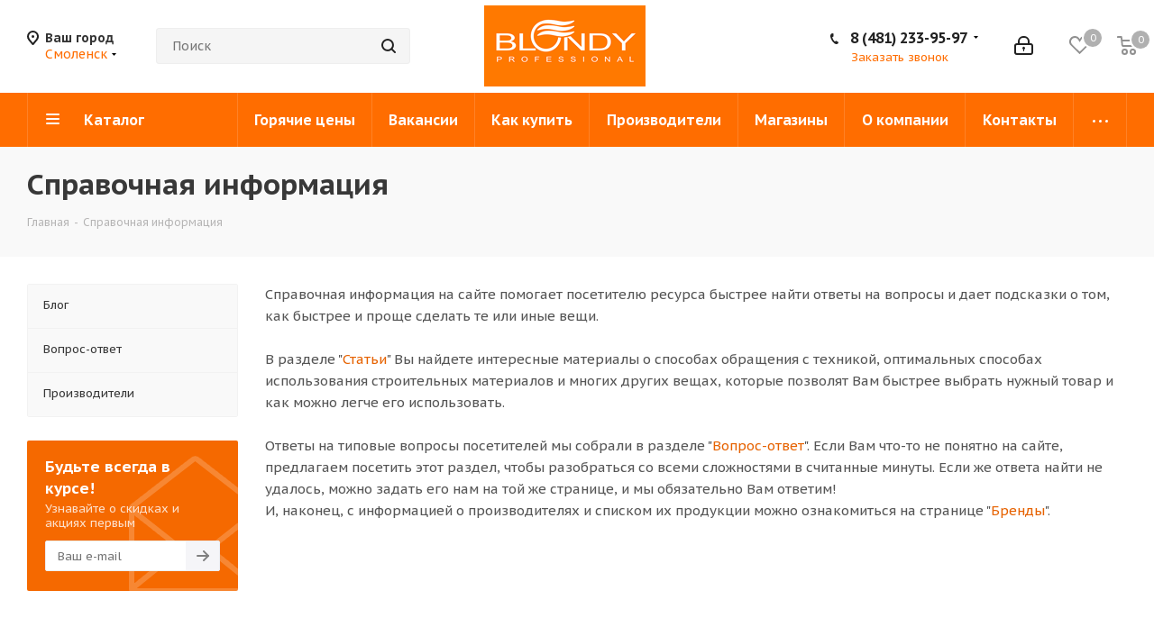

--- FILE ---
content_type: application/javascript; charset=UTF-8
request_url: https://blondypro.ru/bitrix/js/currency/core_currency.js?17610368263027
body_size: 795
content:
;(function(window){BX.namespace('BX.Currency');if(BX.Currency.defaultFormat){return;}BX.mergeEx(BX.Currency,{currencyList:[],defaultFormat:{'FORMAT_STRING':'#','DEC_POINT':'.','THOUSANDS_SEP':' ','DECIMALS':2,'HIDE_ZERO':'N'},setCurrencyFormat:function(currency,format,replace){var index=this.getCurrencyIndex(currency),currencyFormat=BX.clone(this.defaultFormat,true),i;replace=!!replace;if(index>-1&&!replace){return;}if(index===-1){index=this.currencyList.length;}for(i in currencyFormat){if(currencyFormat.hasOwnProperty(i)&&typeof format[i]!=='undefined'){currencyFormat[i]=format[i];}}this.currencyList[index]={'currency':currency,'format':BX.clone(currencyFormat,true)};},setCurrencies:function(currencies,replace){var i;if(!!currencies&&BX.type.isArray(currencies)){for(i=0;i<currencies.length;i++){if(!!currencies[i].CURRENCY&&!!currencies[i].FORMAT){this.setCurrencyFormat(currencies[i].CURRENCY,currencies[i].FORMAT,replace);}}}},getCurrencyFormat:function(currency){var index=this.getCurrencyIndex(currency);return(index>-1?this.currencyList[index].format:false);},getCurrencyIndex:function(currency){var i,index=-1;if(this.currencyList.length===0){return index;}for(i=0;i<this.currencyList.length;i++){if(this.currencyList[i].currency===currency){index=i;break;}}return index;},clearCurrency:function(currency){var index=this.getCurrencyIndex(currency);if(index>-1)this.currencyList=BX.util.deleteFromArray(this.currencyList,index);},clean:function(){this.currencyList=[];},currencyFormat:function(price,currency,useTemplate){var result='',format;useTemplate=!!useTemplate;format=this.getCurrencyFormat(currency);if(!!format&&typeof format==='object'){format.CURRENT_DECIMALS=format.DECIMALS;if(format.HIDE_ZERO==='Y'&&price==parseInt(price,10))format.CURRENT_DECIMALS=0;result=BX.util.number_format(price,format.CURRENT_DECIMALS,format.DEC_POINT,format.THOUSANDS_SEP);if(useTemplate)result=format.FORMAT_STRING.replace(/(^|[^&])#/,'$1'+result);}return result;},loadCurrencyFormat:function(currency){return new Promise(function(resolve,reject){var index=this.getCurrencyIndex(currency);if(index>-1){resolve(this.currencyList[index].format);}else{BX.ajax.runAction("currency.format.get",{data:{currencyId:currency}}).then(function(response){var format=response.data;this.setCurrencyFormat(currency,format);resolve(format);}.bind(this)).catch(function(response){reject(response.errors);})}}.bind(this))}});})(window);

--- FILE ---
content_type: application/javascript; charset=UTF-8
request_url: https://blondypro.ru/bitrix/cache/js/s1/aspro_next/kernel_main/kernel_main_v1.js,q1763982601251345.pagespeed.jm.wGqLW8f_7Z.js
body_size: 43426
content:
;;;;;;;;;;;(function(window){var defaultOptions={time:1.0,step:0.05,type:'linear',allowFloat:false}
BX.fx=function(options){this.options=options;if(null!=this.options.time)this.options.originalTime=this.options.time;if(null!=this.options.step)this.options.originalStep=this.options.step;if(!this.__checkOptions())return false;this.__go=BX.delegate(this.go,this);this.PARAMS={};}
BX.fx.prototype.__checkOptions=function(){if(typeof this.options.start!=typeof this.options.finish)return false;if(null==this.options.time)this.options.time=defaultOptions.time;if(null==this.options.step)this.options.step=defaultOptions.step;if(null==this.options.type)this.options.type=defaultOptions.type;if(null==this.options.allowFloat)this.options.allowFloat=defaultOptions.allowFloat;this.options.time*=1000;this.options.step*=1000;if(typeof this.options.start!='object'){this.options.start={_param:this.options.start};this.options.finish={_param:this.options.finish};}var i;for(i in this.options.start){if(null==this.options.finish[i]){this.options.start[i]=null;delete this.options.start[i];}}if(!BX.type.isFunction(this.options.type)){if(BX.type.isFunction(window[this.options.type]))this.options.type=window[this.options.type];else if(BX.type.isFunction(BX.fx.RULES[this.options.type]))this.options.type=BX.fx.RULES[this.options.type];else
this.options.type=BX.fx.RULES[defaultOptions.type];}return true;}
BX.fx.prototype.go=function(){var timeCurrent=new Date().valueOf();if(timeCurrent<this.PARAMS.timeFinish){for(var i in this.PARAMS.current){this.PARAMS.current[i][0]=this.options.type.apply(this,[{start_value:this.PARAMS.start[i][0],finish_value:this.PARAMS.finish[i][0],current_value:this.PARAMS.current[i][0],current_time:timeCurrent-this.PARAMS.timeStart,total_time:this.options.time}]);}this._callback(this.options.callback);if(!this.paused)this.PARAMS.timer=setTimeout(this.__go,this.options.step);}else{this.stop();}}
BX.fx.prototype._callback=function(cb){var tmp={};cb=cb||this.options.callback;for(var i in this.PARAMS.current){tmp[i]=(this.options.allowFloat?this.PARAMS.current[i][0]:Math.round(this.PARAMS.current[i][0]))+this.PARAMS.current[i][1];}return cb.apply(this,[null!=tmp['_param']?tmp._param:tmp]);}
BX.fx.prototype.start=function(){var i,value,unit;this.PARAMS.start={};this.PARAMS.current={};this.PARAMS.finish={};for(i in this.options.start){value=+this.options.start[i];unit=(this.options.start[i]+'').substring((value+'').length);this.PARAMS.start[i]=[value,unit];this.PARAMS.current[i]=[value,unit];this.PARAMS.finish[i]=[+this.options.finish[i],unit];}this._callback(this.options.callback_start);this._callback(this.options.callback);this.PARAMS.timeStart=new Date().valueOf();this.PARAMS.timeFinish=this.PARAMS.timeStart+this.options.time;this.PARAMS.timer=setTimeout(BX.delegate(this.go,this),this.options.step);return this;}
BX.fx.prototype.pause=function(){if(this.paused){this.PARAMS.timer=setTimeout(this.__go,this.options.step);this.paused=false;}else{clearTimeout(this.PARAMS.timer);this.paused=true;}}
BX.fx.prototype.stop=function(silent){silent=!!silent;if(this.PARAMS.timer)clearTimeout(this.PARAMS.timer);if(null!=this.options.originalTime)this.options.time=this.options.originalTime;if(null!=this.options.originalStep)this.options.step=this.options.originalStep;this.PARAMS.current=this.PARAMS.finish;if(!silent){this._callback(this.options.callback);this._callback(this.options.callback_complete);}}
BX.fx.RULES={linear:function(params){return params.start_value+(params.current_time/params.total_time)*(params.finish_value-params.start_value);},decelerated:function(params){return params.start_value+Math.sqrt(params.current_time/params.total_time)*(params.finish_value-params.start_value);},accelerated:function(params){var q=params.current_time/params.total_time;return params.start_value+q*q*(params.finish_value-params.start_value);}}
BX.fx.hide=function(el,type,opts){el=BX(el);if(typeof type=='object'&&null==opts){opts=type;type=opts.type}if(!opts)opts={};if(!BX.type.isNotEmptyString(type)){el.style.display='none';return;}var fxOptions=BX.fx.EFFECTS[type](el,opts,0);fxOptions.callback_complete=function(){if(opts.hide!==false)el.style.display='none';if(opts.callback_complete)opts.callback_complete.apply(this,arguments);}
return(new BX.fx(fxOptions)).start();}
BX.fx.show=function(el,type,opts){el=BX(el);if(typeof type=='object'&&null==opts){opts=type;type=opts.type}if(!opts)opts={};if(!BX.type.isNotEmptyString(type)){el.style.display='block';return;}var fxOptions=BX.fx.EFFECTS[type](el,opts,1);fxOptions.callback_complete=function(){if(opts.show!==false)el.style.display='block';if(opts.callback_complete)opts.callback_complete.apply(this,arguments);}
return(new BX.fx(fxOptions)).start();}
BX.fx.EFFECTS={scroll:function(el,opts,action){if(!opts.direction)opts.direction='vertical';var param=opts.direction=='horizontal'?'width':'height';var val=parseInt(BX.style(el,param));if(isNaN(val)){val=BX.pos(el)[param];}if(action==0)var start=val,finish=opts.min_height?parseInt(opts.min_height):0;else
var finish=val,start=opts.min_height?parseInt(opts.min_height):0;return{'start':start,'finish':finish,'time':opts.time||defaultOptions.time,'type':'linear',callback_start:function(){if(BX.style(el,'position')=='static')el.style.position='relative';el.style.overflow='hidden';el.style[param]=start+'px';el.style.display='block';},callback:function(val){el.style[param]=val+'px';}}},fade:function(el,opts,action){var fadeOpts={'time':opts.time||defaultOptions.time,'type':action==0?'decelerated':'linear','start':action==0?1:0,'finish':action==0?0:1,'allowFloat':true};if(BX.browser.IsIE()&&!BX.browser.IsIE9()){fadeOpts.start*=100;fadeOpts.finish*=100;fadeOpts.allowFloat=false;fadeOpts.callback_start=function(){el.style.display='block';el.style.filter+="progid:DXImageTransform.Microsoft.Alpha(opacity="+fadeOpts.start+")";};fadeOpts.callback=function(val){(el.filters['DXImageTransform.Microsoft.alpha']||el.filters.alpha).opacity=val;}}else{fadeOpts.callback_start=function(){el.style.display='block';}
fadeOpts.callback=function(val){el.style.opacity=el.style.KhtmlOpacity=el.style.MozOpacity=val;};}return fadeOpts;},fold:function(el,opts,action){if(action!=0)return;var pos=BX.pos(el);var coef=pos.height/(pos.width+pos.height);var old_opts={time:opts.time||defaultOptions.time,callback_complete:opts.callback_complete,hide:opts.hide};opts.type='scroll';opts.direction='vertical';opts.min_height=opts.min_height||10;opts.hide=false;opts.time=coef*old_opts.time;opts.callback_complete=function(){el.style.whiteSpace='nowrap';opts.direction='horizontal';opts.min_height=null;opts.time=old_opts.time-opts.time;opts.hide=old_opts.hide;opts.callback_complete=old_opts.callback_complete;BX.fx.hide(el,opts);}
return BX.fx.EFFECTS.scroll(el,opts,action);},scale:function(el,opts,action){var val={width:parseInt(BX.style(el,'width')),height:parseInt(BX.style(el,'height'))};if(isNaN(val.width)||isNaN(val.height)){var pos=BX.pos(el)
val={width:pos.width,height:pos.height};}if(action==0)var start=val,finish={width:0,height:0};else
var finish=val,start={width:0,height:0};return{'start':start,'finish':finish,'time':opts.time||defaultOptions.time,'type':'linear',callback_start:function(){el.style.position='relative';el.style.overflow='hidden';el.style.display='block';el.style.height=start.height+'px';el.style.width=start.width+'px';},callback:function(val){el.style.height=val.height+'px';el.style.width=val.width+'px';}}}}
var defaultOptionsColorAnimation={arStack:{},arRules:{},globalAnimationId:0}
BX.fx.colorAnimate=function(element,rule,back){if(element==null)return;animationId=element.getAttribute('data-animation-id');if(animationId==null){animationId=defaultOptionsColorAnimation.globalAnimationId;element.setAttribute('data-animation-id',defaultOptionsColorAnimation.globalAnimationId++);}var aRuleList=rule.split(/\s*,\s*/);for(var j=0;j<aRuleList.length;j++){rule=aRuleList[j];if(!defaultOptionsColorAnimation.arRules[rule])continue;var i=0;if(!defaultOptionsColorAnimation.arStack[animationId]){defaultOptionsColorAnimation.arStack[animationId]={};}else if(defaultOptionsColorAnimation.arStack[animationId][rule]){i=defaultOptionsColorAnimation.arStack[animationId][rule].i;clearInterval(defaultOptionsColorAnimation.arStack[animationId][rule].tId);}if((i==0&&back)||(i==defaultOptionsColorAnimation.arRules[rule][3]&&!back))continue;defaultOptionsColorAnimation.arStack[animationId][rule]={'i':i,'element':element,'tId':setInterval('BX.fx.colorAnimate.run("'+animationId+'","'+rule+'")',defaultOptionsColorAnimation.arRules[rule][4]),'back':Boolean(back)};}}
BX.fx.colorAnimate.addRule=function(rule,startColor,finishColor,cssProp,step,delay,back){defaultOptionsColorAnimation.arRules[rule]=[BX.util.hex2rgb(startColor),BX.util.hex2rgb(finishColor),cssProp.replace(/\-(.)/g,function(){return arguments[1].toUpperCase();}),step,delay||1,back||false];};BX.fx.colorAnimate.run=function(animationId,rule){element=defaultOptionsColorAnimation.arStack[animationId][rule].element;defaultOptionsColorAnimation.arStack[animationId][rule].i+=defaultOptionsColorAnimation.arStack[animationId][rule].back?-1:1;var finishPercent=defaultOptionsColorAnimation.arStack[animationId][rule].i/defaultOptionsColorAnimation.arRules[rule][3];var startPercent=1-finishPercent;var aRGBStart=defaultOptionsColorAnimation.arRules[rule][0];var aRGBFinish=defaultOptionsColorAnimation.arRules[rule][1];element.style[defaultOptionsColorAnimation.arRules[rule][2]]='rgb('+Math.floor(aRGBStart['r']*startPercent+aRGBFinish['r']*finishPercent)+','+Math.floor(aRGBStart['g']*startPercent+aRGBFinish['g']*finishPercent)+','+Math.floor(aRGBStart['b']*startPercent+aRGBFinish['b']*finishPercent)+')';if(defaultOptionsColorAnimation.arStack[animationId][rule].i==defaultOptionsColorAnimation.arRules[rule][3]||defaultOptionsColorAnimation.arStack[animationId][rule].i==0){clearInterval(defaultOptionsColorAnimation.arStack[animationId][rule].tId);if(defaultOptionsColorAnimation.arRules[rule][5])BX.fx.colorAnimate(defaultOptionsColorAnimation.arStack[animationId][rule].element,rule,true);}}
BX.easing=function(options){this.options=options;this.timer=null;};BX.easing.prototype.animate=function(){if(!this.options||!this.options.start||!this.options.finish||typeof(this.options.start)!="object"||typeof(this.options.finish)!="object")return null;for(var propName in this.options.start){if(typeof(this.options.finish[propName])=="undefined"){delete this.options.start[propName];}}this.options.progress=function(progress){var state={};for(var propName in this.start)state[propName]=Math.round(this.start[propName]+(this.finish[propName]-this.start[propName])*progress);if(this.step){this.step(state);}};this.animateProgress();};BX.easing.prototype.stop=function(completed){if(this.timer){cancelAnimationFrame(this.timer);this.timer=null;if(completed){this.options.complete&&this.options.complete();}}};BX.easing.prototype.animateProgress=function(){if(!window.requestAnimationFrame){this.options.progress(1);this.options.complete&&this.options.complete();return;}var start=null;var delta=this.options.transition||BX.easing.transitions.linear;var duration=this.options.duration||1000;var animation=BX.proxy(function(time){if(start===null){start=time;}var progress=(time-start)/duration;if(progress>1){progress=1;}this.options.progress(delta(progress));if(progress==1){this.stop(true);}else{this.timer=requestAnimationFrame(animation);}},this);this.timer=requestAnimationFrame(animation);};BX.easing.makeEaseInOut=function(delta){return function(progress){if(progress<0.5)return delta(2*progress)/2;else
return(2-delta(2*(1-progress)))/2;}};BX.easing.makeEaseOut=function(delta){return function(progress){return 1-delta(1-progress);};};BX.easing.transitions={linear:function(progress){return progress;},quad:function(progress){return Math.pow(progress,2);},cubic:function(progress){return Math.pow(progress,3);},quart:function(progress){return Math.pow(progress,4);},quint:function(progress){return Math.pow(progress,5);},circ:function(progress){return 1-Math.sin(Math.acos(progress));},back:function(progress){return Math.pow(progress,2)*((1.5+1)*progress-1.5);},elastic:function(progress){return Math.pow(2,10*(progress-1))*Math.cos(20*Math.PI*1.5/3*progress);},bounce:function(progress){for(var a=0,b=1;1;a+=b,b/=2){if(progress>=(7-4*a)/11){return-Math.pow((11-6*a-11*progress)/4,2)+Math.pow(b,2);}}}};})(window);;;window.BX=BX||{};BX.PageObject={getRootWindow:function(){return BX.PageObject.getTopWindowOfCurrentHost(window);},isCrossOriginObject:function(currentWindow){try{void currentWindow.location.host;}catch(e){return true;}return false;},getTopWindowOfCurrentHost:function(currentWindow){if(!BX.PageObject.isCrossOriginObject(currentWindow.parent)&&currentWindow.parent!==currentWindow&&currentWindow.parent.location.host===currentWindow.location.host){return BX.PageObject.getTopWindowOfCurrentHost(currentWindow.parent);}return currentWindow;},getParentWindowOfCurrentHost:function(currentWindow){if(BX.PageObject.isCrossOriginObject(currentWindow.parent)){return currentWindow;}return currentWindow.parent;}};;;;(function(window){if(BX.WindowManager)return;BX.WindowManager={_stack:[],_runtime_resize:{},_delta:2,_delta_start:1000,currently_loaded:null,settings_category:'BX.WindowManager.9.5',register:function(w){this.currently_loaded=null;var div=w.Get();div.style.zIndex=w.zIndex=this.GetZIndex();w.WM_REG_INDEX=this._stack.length;this._stack.push(w);if(this._stack.length<2){BX.bind(document,'keyup',BX.proxy(this.__checkKeyPress,this));}},unregister:function(w){if(null==w.WM_REG_INDEX)return null;var _current;if(this._stack.length>0){while((_current=this.__pop_stack())!=w){if(!_current){_current=null;break;}}if(this._stack.length<=0){this.enableKeyCheck();}return _current;}else{return null;}},__pop_stack:function(clean){if(this._stack.length>0){var _current=this._stack.pop();_current.WM_REG_INDEX=null;BX.onCustomEvent(_current,'onWindowUnRegister',[clean===true]);return _current;}else
return null;},clean:function(){while(this.__pop_stack(true)){}this._stack=null;this.disableKeyCheck();},Get:function(){if(this.currently_loaded)return this.currently_loaded;else if(this._stack.length>0)return this._stack[this._stack.length-1];else
return null;},setStartZIndex:function(value){this._delta_start=value;},restoreStartZIndex:function(){this._delta_start=1000;},GetZIndex:function(){var _current;return(null!=(_current=this._stack[this._stack.length-1])?parseInt(_current.Get().style.zIndex)+this._delta:this._delta_start);},__get_check_url:function(url){var pos=url.indexOf('?');return pos==-1?url:url.substring(0,pos);},saveWindowSize:function(url,params){var check_url=this.__get_check_url(url);if(BX.userOptions){BX.userOptions.save(this.settings_category,'size_'+check_url,'width',params.width);BX.userOptions.save(this.settings_category,'size_'+check_url,'height',params.height);}this._runtime_resize[check_url]=params;},saveWindowOptions:function(wnd_id,opts){if(BX.userOptions){for(var i in opts){if(opts.hasOwnProperty(i)){BX.userOptions.save(this.settings_category,'options_'+wnd_id,i,opts[i]);}}}},getRuntimeWindowSize:function(url){return this._runtime_resize[this.__get_check_url(url)];},disableKeyCheck:function(){BX.unbind(document,'keyup',BX.proxy(this.__checkKeyPress,this));},enableKeyCheck:function(){BX.bind(document,'keyup',BX.proxy(this.__checkKeyPress,this));},__checkKeyPress:function(e){if(null==e)e=window.event;if(e.keyCode==27){var wnd=BX.WindowManager.Get();if(wnd&&!wnd.unclosable)wnd.Close();}}};BX.garbage(BX.WindowManager.clean,BX.WindowManager);BX.CWindowButton=function(params){if(params.btn){this.btn=params.btn;this.parentWindow=params.parentWindow;if(/save|apply/i.test(this.btn.name)){BX.bind(this.btn,'click',BX.delegate(this.disableUntilError,this));}}else{this.title=params.title;this.hint=params.hint;this.id=params.id;this.name=params.name;this.className=params.className;this.action=params.action;this.onclick=params.onclick;if(params.Button&&BX.type.isFunction(params.Button))this.Button=params.Button;this.btn=null;}};BX.CWindowButton.prototype.disable=function(){if(this.btn)this.parentWindow.showWait(this.btn);};BX.CWindowButton.prototype.enable=function(){if(this.btn)this.parentWindow.closeWait(this.btn);};BX.CWindowButton.prototype.emulate=function(){if(this.btn&&this.btn.disabled)return;var act=this.action?BX.delegate(this.action,this):(this.onclick?this.onclick:(this.btn?this.btn.getAttribute('onclick'):''));if(act){setTimeout(act,50);if(this.btn&&/save|apply/i.test(this.btn.name)&&!this.action){this.disableUntilError();}}};BX.CWindowButton.prototype.Button=function(parentWindow){this.parentWindow=parentWindow;var btn={props:{'type':'button','name':this.id?this.id:this.name,'value':this.title?this.title:this.name,'id':this.id}};if(this.hint)btn.props.title=this.hint;if(!!this.className)btn.props.className=this.className;if(this.action){btn.events={'click':BX.delegate(this.action,this)};}else if(this.onclick){if(BX.browser.IsIE()){btn.events={'click':BX.delegate(function(){eval(this.onclick)},this)};}else{btn.attrs={'onclick':this.onclick};}}this.btn=BX.create('INPUT',btn);return this.btn;};BX.CWindowButton.prototype.disableUntilError=function(){this.disable();if(!this.__window_error_handler_set){BX.addCustomEvent(this.parentWindow,'onWindowError',BX.delegate(this.enable,this));this.__window_error_handler_set=true;}};BX.CWindow=function(div,type){this.DIV=div||document.createElement('DIV');this.SETTINGS={resizable:false,min_height:0,min_width:0,top:0,left:0,draggable:false,drag_restrict:true,resize_restrict:true};this.ELEMENTS={draggable:[],resizer:[],close:[]};this.type=type=='float'?'float':'dialog';BX.adjust(this.DIV,{props:{className:'bx-core-window'},style:{'zIndex':0,'position':'absolute','display':'none','top':this.SETTINGS.top+'px','left':this.SETTINGS.left+'px','height':'100px','width':'100px'}});this.isOpen=false;BX.addCustomEvent(this,'onWindowRegister',BX.delegate(this.onRegister,this));BX.addCustomEvent(this,'onWindowUnRegister',BX.delegate(this.onUnRegister,this));this.MOUSEOVER=null;BX.bind(this.DIV,'mouseover',BX.delegate(this.__set_msover,this));BX.bind(this.DIV,'mouseout',BX.delegate(this.__unset_msover,this));BX.ready(BX.delegate(function(){document.body.appendChild(this.DIV);},this));};BX.CWindow.prototype.Get=function(){return this.DIV};BX.CWindow.prototype.visible=function(){return this.isOpen;};BX.CWindow.prototype.Show=function(bNotRegister){this.DIV.style.display='block';if(!bNotRegister){BX.WindowManager.register(this);BX.onCustomEvent(this,'onWindowRegister');}};BX.CWindow.prototype.Hide=function(){BX.WindowManager.unregister(this);this.DIV.style.display='none';};BX.CWindow.prototype.onRegister=function(){this.isOpen=true;};BX.CWindow.prototype.onUnRegister=function(clean){this.isOpen=false;if(clean||(this.PARAMS&&this.PARAMS.content_url)){if(clean){BX.onCustomEvent(this,'onWindowClose',[this,true]);}if(this.DIV.parentNode)this.DIV.parentNode.removeChild(this.DIV);}else{this.DIV.style.display='none';}};BX.CWindow.prototype.CloseDialog=BX.CWindow.prototype.Close=function(bImmediately){BX.onCustomEvent(this,'onBeforeWindowClose',[this]);if(bImmediately!==true){if(this.denyClose)return false;}BX.onCustomEvent(this,'onWindowClose',[this]);if(this.bExpanded){var pDocElement=BX.GetDocElement();BX.unbind(window,'resize',BX.proxy(this.__expand_onresize,this));pDocElement.style.overflow=this.__expand_settings.overflow;}BX.WindowManager.unregister(this);return true;};BX.CWindow.prototype.SetResize=function(elem){elem.style.cursor='se-resize';BX.bind(elem,'mousedown',BX.proxy(this.__startResize,this));this.ELEMENTS.resizer.push(elem);this.SETTINGS.resizable=true;};BX.CWindow.prototype.SetExpand=function(elem,event_name){event_name=event_name||'click';BX.bind(elem,event_name,BX.proxy(this.__expand,this));};BX.CWindow.prototype.__expand_onresize=function(){var windowSize=BX.GetWindowInnerSize();this.DIV.style.width=windowSize.innerWidth+"px";this.DIV.style.height=windowSize.innerHeight+"px";BX.onCustomEvent(this,'onWindowResize');};BX.CWindow.prototype.__expand=function(){var pDocElement=BX.GetDocElement();if(!this.bExpanded){var wndScroll=BX.GetWindowScrollPos(),wndSize=BX.GetWindowInnerSize();this.__expand_settings={resizable:this.SETTINGS.resizable,draggable:this.SETTINGS.draggable,width:this.DIV.style.width,height:this.DIV.style.height,left:this.DIV.style.left,top:this.DIV.style.top,scrollTop:wndScroll.scrollTop,scrollLeft:wndScroll.scrollLeft,overflow:BX.style(pDocElement,'overflow')};this.SETTINGS.resizable=false;this.SETTINGS.draggable=false;window.scrollTo(0,0);pDocElement.style.overflow='hidden';this.DIV.style.top='0px';this.DIV.style.left='0px';this.DIV.style.width=wndSize.innerWidth+'px';this.DIV.style.height=wndSize.innerHeight+'px';this.bExpanded=true;BX.onCustomEvent(this,'onWindowExpand');BX.onCustomEvent(this,'onWindowResize');BX.bind(window,'resize',BX.proxy(this.__expand_onresize,this));}else{BX.unbind(window,'resize',BX.proxy(this.__expand_onresize,this));this.SETTINGS.resizable=this.__expand_settings.resizable;this.SETTINGS.draggable=this.__expand_settings.draggable;pDocElement.style.overflow=this.__expand_settings.overflow;this.DIV.style.top=this.__expand_settings.top;this.DIV.style.left=this.__expand_settings.left;this.DIV.style.width=this.__expand_settings.width;this.DIV.style.height=this.__expand_settings.height;window.scrollTo(this.__expand_settings.scrollLeft,this.__expand_settings.scrollTop);this.bExpanded=false;BX.onCustomEvent(this,'onWindowNarrow');BX.onCustomEvent(this,'onWindowResize');}};BX.CWindow.prototype.Resize=function(x,y){var new_width=Math.max(x-this.pos.left+this.dx,this.SETTINGS.min_width);var new_height=Math.max(y-this.pos.top+this.dy,this.SETTINGS.min_height);if(this.SETTINGS.resize_restrict){var scrollSize=BX.GetWindowScrollSize();if(this.pos.left+new_width>scrollSize.scrollWidth-this.dw)new_width=scrollSize.scrollWidth-this.pos.left-this.dw;}this.DIV.style.width=new_width+'px';this.DIV.style.height=new_height+'px';BX.onCustomEvent(this,'onWindowResize');};BX.CWindow.prototype.__startResize=function(e){if(!this.SETTINGS.resizable)return false;if(!e)e=window.event;this.wndSize=BX.GetWindowScrollPos();this.wndSize.innerWidth=BX.GetWindowInnerSize().innerWidth;this.pos=BX.pos(this.DIV);this.x=e.clientX+this.wndSize.scrollLeft;this.y=e.clientY+this.wndSize.scrollTop;this.dx=this.pos.left+this.pos.width-this.x;this.dy=this.pos.top+this.pos.height-this.y;this.dw=this.pos.width-parseInt(this.DIV.style.width);BX.bind(document,"mousemove",BX.proxy(this.__moveResize,this));BX.bind(document,"mouseup",BX.proxy(this.__stopResize,this));if(document.body.setCapture)document.body.setCapture();document.onmousedown=BX.False;var b=document.body;b.ondrag=b.onselectstart=BX.False;b.style.MozUserSelect=this.DIV.style.MozUserSelect='none';b.style.cursor='se-resize';BX.onCustomEvent(this,'onWindowResizeStart');return true;};BX.CWindow.prototype.__moveResize=function(e){if(!e)e=window.event;var windowScroll=BX.GetWindowScrollPos();var x=e.clientX+windowScroll.scrollLeft;var y=e.clientY+windowScroll.scrollTop;if(this.x==x&&this.y==y)return;this.Resize(x,y);this.x=x;this.y=y;};BX.CWindow.prototype.__stopResize=function(){if(document.body.releaseCapture)document.body.releaseCapture();BX.unbind(document,"mousemove",BX.proxy(this.__moveResize,this));BX.unbind(document,"mouseup",BX.proxy(this.__stopResize,this));document.onmousedown=null;var b=document.body;b.ondrag=b.onselectstart=null;b.style.MozUserSelect=this.DIV.style.MozUserSelect='';b.style.cursor='';BX.onCustomEvent(this,'onWindowResizeFinished')};BX.CWindow.prototype.SetClose=function(elem){BX.bind(elem,'click',BX.proxy(this.Close,this));this.ELEMENTS.close.push(elem);};BX.CWindow.prototype.SetDraggable=function(elem){BX.bind(elem,'mousedown',BX.proxy(this.__startDrag,this));elem.style.cursor='move';this.ELEMENTS.draggable.push(elem);this.SETTINGS.draggable=true;};BX.CWindow.prototype.Move=function(x,y){var dxShadow=1;var left=parseInt(this.DIV.style.left)+x;var top=parseInt(this.DIV.style.top)+y;if(this.SETTINGS.drag_restrict){if(left<0)left=0;var scrollSize=BX.GetWindowScrollSize();var floatWidth=this.DIV.offsetWidth;var floatHeight=this.DIV.offsetHeight;if(left>(scrollSize.scrollWidth-floatWidth-dxShadow))left=scrollSize.scrollWidth-floatWidth-dxShadow;var scrollHeight=Math.max(document.body.scrollHeight,document.documentElement.scrollHeight,document.body.offsetHeight,document.documentElement.offsetHeight,document.body.clientHeight,document.documentElement.clientHeight,scrollSize.scrollHeight);if(top>(scrollHeight-floatHeight-dxShadow))top=scrollHeight-floatHeight-dxShadow;if(top<0)top=0;}this.DIV.style.left=left+'px';this.DIV.style.top=top+'px';};BX.CWindow.prototype.__startDrag=function(e){if(!this.SETTINGS.draggable)return false;if(!e)e=window.event;this.x=e.clientX+document.body.scrollLeft;this.y=e.clientY+document.body.scrollTop;this.__bWasDragged=false;BX.bind(document,"mousemove",BX.proxy(this.__moveDrag,this));BX.bind(document,"mouseup",BX.proxy(this.__stopDrag,this));if(document.body.setCapture)document.body.setCapture();document.onmousedown=BX.False;var b=document.body;b.ondrag=b.onselectstart=BX.False;b.style.MozUserSelect=this.DIV.style.MozUserSelect='none';b.style.cursor='move';return BX.PreventDefault(e);};BX.CWindow.prototype.__moveDrag=function(e){if(!e)e=window.event;var x=e.clientX+document.body.scrollLeft;var y=e.clientY+document.body.scrollTop;if(this.x==x&&this.y==y)return;this.Move((x-this.x),(y-this.y));this.x=x;this.y=y;if(!this.__bWasDragged){BX.onCustomEvent(this,'onWindowDragStart');this.__bWasDragged=true;BX.bind(BX.proxy_context,"click",BX.PreventDefault);}BX.onCustomEvent(this,'onWindowDrag');};BX.CWindow.prototype.__stopDrag=function(e){if(document.body.releaseCapture)document.body.releaseCapture();BX.unbind(document,"mousemove",BX.proxy(this.__moveDrag,this));BX.unbind(document,"mouseup",BX.proxy(this.__stopDrag,this));document.onmousedown=null;var b=document.body;b.ondrag=b.onselectstart=null;b.style.MozUserSelect=this.DIV.style.MozUserSelect='';b.style.cursor='';if(this.__bWasDragged){BX.onCustomEvent(this,'onWindowDragFinished');var _proxy_context=BX.proxy_context;setTimeout(function(){BX.unbind(_proxy_context,"click",BX.PreventDefault)},100);this.__bWasDragged=false;}return BX.PreventDefault(e);};BX.CWindow.prototype.DenyClose=function(){this.denyClose=true;};BX.CWindow.prototype.AllowClose=function(){this.denyClose=false;};BX.CWindow.prototype.ShowError=function(str){BX.onCustomEvent(this,'onWindowError',[str]);if(this._wait)BX.closeWait(this._wait);window.alert(str);};BX.CWindow.prototype.__set_msover=function(){this.MOUSEOVER=true;};BX.CWindow.prototype.__unset_msover=function(){this.MOUSEOVER=false;};BX.CWindowDialog=function(){var a=arguments;a[1]='dialog';BX.CWindowDialog.superclass.constructor.apply(this,a);this.DIV.style.top='10px';this.OVERLAY=null;};BX.extend(BX.CWindowDialog,BX.CWindow);BX.CWindowDialog.prototype.__resizeOverlay=function(){var windowSize=BX.GetWindowScrollSize();this.OVERLAY.style.width=windowSize.scrollWidth+"px";};BX.CWindowDialog.prototype.CreateOverlay=function(zIndex){if(null==this.OVERLAY){var windowSize=BX.GetWindowScrollSize();var scrollHeight=Math.max(document.body.scrollHeight,document.documentElement.scrollHeight,document.body.offsetHeight,document.documentElement.offsetHeight,document.body.clientHeight,document.documentElement.clientHeight,windowSize.scrollHeight);this.OVERLAY=document.body.appendChild(BX.create("DIV",{style:{position:'absolute',top:'0px',left:'0px',zIndex:zIndex||(parseInt(this.DIV.style.zIndex)-2),width:windowSize.scrollWidth+"px",height:scrollHeight+"px"}}));}return this.OVERLAY;};BX.CWindowDialog.prototype.Show=function(){BX.CWindowDialog.superclass.Show.apply(this,arguments);this.CreateOverlay();this.OVERLAY.style.display='block';this.OVERLAY.style.zIndex=parseInt(this.DIV.style.zIndex)-2;BX.unbind(window,'resize',BX.proxy(this.__resizeOverlay,this));BX.bind(window,'resize',BX.proxy(this.__resizeOverlay,this));};BX.CWindowDialog.prototype.onUnRegister=function(clean){BX.CWindowDialog.superclass.onUnRegister.apply(this,arguments);if(this.clean){if(this.OVERLAY.parentNode)this.OVERLAY.parentNode.removeChild(this.OVERLAY);}else{this.OVERLAY.style.display='none';}BX.unbind(window,'resize',BX.proxy(this.__resizeOverlay,this));};BX.CDialog=function(arParams){BX.CDialog.superclass.constructor.apply(this);this._sender='core_window_cdialog';this.PARAMS=arParams||{};for(var i in this.defaultParams){if(typeof this.PARAMS[i]=='undefined')this.PARAMS[i]=this.defaultParams[i];}this.PARAMS.width=(!isNaN(parseInt(this.PARAMS.width)))?this.PARAMS.width:this.defaultParams['width'];this.PARAMS.height=(!isNaN(parseInt(this.PARAMS.height)))?this.PARAMS.height:this.defaultParams['height'];if(this.PARAMS.resize_id||this.PARAMS.content_url){var arSize=BX.WindowManager.getRuntimeWindowSize(this.PARAMS.resize_id||this.PARAMS.content_url);if(arSize){this.PARAMS.width=arSize.width;this.PARAMS.height=arSize.height;}}BX.addClass(this.DIV,'bx-core-adm-dialog');this.DIV.id='bx-admin-prefix';this.PARTS={};this.DIV.style.height=null;this.DIV.style.width=null;this.PARTS.TITLEBAR=this.DIV.appendChild(BX.create('DIV',{props:{className:'bx-core-adm-dialog-head'}}));this.PARTS.TITLE_CONTAINER=this.PARTS.TITLEBAR.appendChild(BX.create('SPAN',{props:{className:'bx-core-adm-dialog-head-inner'},text:this.PARAMS.title}));this.PARTS.TITLEBAR_ICONS=this.PARTS.TITLEBAR.appendChild(BX.create('DIV',{props:{className:'bx-core-adm-dialog-head-icons'},children:(this.PARAMS.resizable?[BX.create('SPAN',{props:{className:'bx-core-adm-icon-expand',title:BX.message('JS_CORE_WINDOW_EXPAND')}}),BX.create('SPAN',{props:{className:'bx-core-adm-icon-close',title:BX.message('JS_CORE_WINDOW_CLOSE')}})]:[BX.create('SPAN',{props:{className:'bx-core-adm-icon-close',title:BX.message('JS_CORE_WINDOW_CLOSE')}})])}));this.PARTS.CONTENT=this.DIV.appendChild(BX.create('DIV',{props:{className:'bx-core-adm-dialog-content-wrap adm-workarea'}}));this.PARTS.CONTENT_DATA=this.PARTS.CONTENT.appendChild(BX.create('DIV',{props:{className:'bx-core-adm-dialog-content'},style:{height:this.PARAMS.height+'px',width:this.PARAMS.width+'px'}}));this.PARTS.HEAD=this.PARTS.CONTENT_DATA.appendChild(BX.create('DIV',{props:{className:'bx-core-adm-dialog-head-block'+(this.PARAMS.icon?' '+this.PARAMS.icon:'')}}));this.SetHead(this.PARAMS.head);this.SetContent(this.PARAMS.content);this.SetTitle(this.PARAMS.title);this.SetClose(this.PARTS.TITLEBAR_ICONS.lastChild);if(this.PARAMS.resizable){this.SetExpand(this.PARTS.TITLEBAR_ICONS.firstChild);this.SetExpand(this.PARTS.TITLEBAR,'dblclick');BX.addCustomEvent(this,'onWindowExpand',BX.proxy(this.__onexpand,this));BX.addCustomEvent(this,'onWindowNarrow',BX.proxy(this.__onexpand,this));}this.PARTS.FOOT=this.PARTS.BUTTONS_CONTAINER=this.PARTS.CONTENT.appendChild(BX.create('DIV',{props:{className:'bx-core-adm-dialog-buttons'},children:this.ShowButtons()}));if(this.PARAMS.draggable)this.SetDraggable(this.PARTS.TITLEBAR);if(this.PARAMS.resizable){this.PARTS.RESIZER=this.DIV.appendChild(BX.create('DIV',{props:{className:'bx-core-resizer'}}));this.SetResize(this.PARTS.RESIZER);this.SETTINGS.min_width=this.PARAMS.min_width;this.SETTINGS.min_height=this.PARAMS.min_height;}this.auth_callback=BX.delegate(function(){this.PARAMS.content='';this.hideNotify();this.Show();},this)};BX.extend(BX.CDialog,BX.CWindowDialog);BX.CDialog.prototype.defaultParams={width:700,height:400,min_width:500,min_height:300,resizable:true,draggable:true,title:'',icon:''};BX.CDialog.prototype.showWait=function(el){if(BX.type.isElementNode(el)&&(el.type=='button'||el.type=='submit')){BX.defer(function(){el.disabled=true})();var bSave=(BX.hasClass(el,'adm-btn-save')||BX.hasClass(el,'adm-btn-save')),pos=BX.pos(el,true);el.bxwaiter=this.PARTS.FOOT.appendChild(BX.create('DIV',{props:{className:'adm-btn-load-img'+(bSave?'-green':'')},style:{top:parseInt((pos.bottom+pos.top)/2-10)+'px',left:parseInt((pos.right+pos.left)/2-10)+'px'}}));BX.addClass(el,'adm-btn-load');this.lastWaitElement=el;return el.bxwaiter;}return null;};BX.CDialog.prototype.closeWait=function(el){el=el||this.lastWaitElement;if(BX.type.isElementNode(el)){if(el.bxwaiter){if(el.bxwaiter.parentNode){el.bxwaiter.parentNode.removeChild(el.bxwaiter);}el.bxwaiter=null;}el.disabled=false;BX.removeClass(el,'adm-btn-load');if(this.lastWaitElement==el)this.lastWaitElement=null;}};BX.CDialog.prototype.Authorize=function(arAuthResult){this.bSkipReplaceContent=true;this.ShowError(BX.message('JSADM_AUTH_REQ'));BX.onCustomEvent(this,'onWindowError',[]);BX.closeWait();(new BX.CAuthDialog({content_url:this.PARAMS.content_url,auth_result:arAuthResult,callback:BX.delegate(function(){if(this.auth_callback)this.auth_callback()},this)})).Show();};BX.CDialog.prototype.ShowError=function(str){BX.onCustomEvent(this,'onWindowError',[str]);this.closeWait();if(this._wait)BX.closeWait(this._wait);this.Notify(str,true);};BX.CDialog.prototype.__expandGetSize=function(){var pDocElement=BX.GetDocElement();pDocElement.style.overflow='hidden';var wndSize=BX.GetWindowInnerSize();pDocElement.scrollTop=0;this.DIV.style.top='-'+this.dxShadow+'px';this.DIV.style.left='-'+this.dxShadow+'px';return{width:(wndSize.innerWidth-parseInt(BX.style(this.PARTS.CONTENT,'padding-right'))-parseInt(BX.style(this.PARTS.CONTENT,'padding-left')))+this.dxShadow,height:(wndSize.innerHeight-this.PARTS.TITLEBAR.offsetHeight-this.PARTS.FOOT.offsetHeight-parseInt(BX.style(this.PARTS.CONTENT,'padding-top'))-parseInt(BX.style(this.PARTS.CONTENT,'padding-bottom')))+this.dxShadow};};BX.CDialog.prototype.__expand=function(){var pDocElement=BX.GetDocElement();this.dxShadow=2;if(!this.bExpanded){var wndScroll=BX.GetWindowScrollPos();this.__expand_settings={resizable:this.SETTINGS.resizable,draggable:this.SETTINGS.draggable,width:this.PARTS.CONTENT_DATA.style.width,height:this.PARTS.CONTENT_DATA.style.height,left:this.DIV.style.left,top:this.DIV.style.top,scrollTop:wndScroll.scrollTop,scrollLeft:wndScroll.scrollLeft,overflow:BX.style(pDocElement,'overflow')};this.SETTINGS.resizable=false;this.SETTINGS.draggable=false;var pos=this.__expandGetSize();this.PARTS.CONTENT_DATA.style.width=pos.width+'px';this.PARTS.CONTENT_DATA.style.height=pos.height+'px';window.scrollTo(0,0);pDocElement.style.overflow='hidden';this.bExpanded=true;BX.onCustomEvent(this,'onWindowExpand');BX.onCustomEvent(this,'onWindowResize');BX.onCustomEvent(this,'onWindowResizeExt',[{'width':pos.width,'height':pos.height}]);BX.bind(window,'resize',BX.proxy(this.__expand_onresize,this));}else{BX.unbind(window,'resize',BX.proxy(this.__expand_onresize,this));this.SETTINGS.resizable=this.__expand_settings.resizable;this.SETTINGS.draggable=this.__expand_settings.draggable;pDocElement.style.overflow=this.__expand_settings.overflow;this.DIV.style.top=this.__expand_settings.top;this.DIV.style.left=this.__expand_settings.left;this.PARTS.CONTENT_DATA.style.width=this.__expand_settings.width;this.PARTS.CONTENT_DATA.style.height=this.__expand_settings.height;window.scrollTo(this.__expand_settings.scrollLeft,this.__expand_settings.scrollTop);this.bExpanded=false;BX.onCustomEvent(this,'onWindowNarrow');BX.onCustomEvent(this,'onWindowResize');BX.onCustomEvent(this,'onWindowResizeExt',[{'width':parseInt(this.__expand_settings.width),'height':parseInt(this.__expand_settings.height)}]);}};BX.CDialog.prototype.__expand_onresize=function(){var pos=this.__expandGetSize();this.PARTS.CONTENT_DATA.style.width=pos.width+'px';this.PARTS.CONTENT_DATA.style.height=pos.height+'px';BX.onCustomEvent(this,'onWindowResize');BX.onCustomEvent(this,'onWindowResizeExt',[pos]);};BX.CDialog.prototype.__onexpand=function(){var ob=this.PARTS.TITLEBAR_ICONS.firstChild;ob.className=BX.toggle(ob.className,['bx-core-adm-icon-expand','bx-core-adm-icon-narrow']);ob.title=BX.toggle(ob.title,[BX.message('JS_CORE_WINDOW_EXPAND'),BX.message('JS_CORE_WINDOW_NARROW')]);if(this.PARTS.RESIZER){this.PARTS.RESIZER.style.display=this.bExpanded?'none':'block';}};BX.CDialog.prototype.__startResize=function(e){if(!this.SETTINGS.resizable)return false;if(!e)e=window.event;this.wndSize=BX.GetWindowScrollPos();this.wndSize.innerWidth=BX.GetWindowInnerSize().innerWidth;this.pos=BX.pos(this.PARTS.CONTENT_DATA);this.x=e.clientX+this.wndSize.scrollLeft;this.y=e.clientY+this.wndSize.scrollTop;this.dx=this.pos.left+this.pos.width-this.x;this.dy=this.pos.top+this.pos.height-this.y;this.dw=this.pos.width-parseInt(this.PARTS.CONTENT_DATA.style.width)+parseInt(BX.style(this.PARTS.CONTENT,'padding-right'));BX.bind(document,"mousemove",BX.proxy(this.__moveResize,this));BX.bind(document,"mouseup",BX.proxy(this.__stopResize,this));if(document.body.setCapture)document.body.setCapture();document.onmousedown=BX.False;var b=document.body;b.ondrag=b.onselectstart=BX.False;b.style.MozUserSelect=this.DIV.style.MozUserSelect='none';b.style.cursor='se-resize';BX.onCustomEvent(this,'onWindowResizeStart');return true;};BX.CDialog.prototype.Resize=function(x,y){var new_width=Math.max(x-this.pos.left+this.dx,this.SETTINGS.min_width);var new_height=Math.max(y-this.pos.top+this.dy,this.SETTINGS.min_height);if(this.SETTINGS.resize_restrict){var scrollSize=BX.GetWindowScrollSize();if(this.pos.left+new_width>scrollSize.scrollWidth-this.dw)new_width=scrollSize.scrollWidth-this.pos.left-this.dw;}this.PARTS.CONTENT_DATA.style.width=new_width+'px';this.PARTS.CONTENT_DATA.style.height=new_height+'px';BX.onCustomEvent(this,'onWindowResize');BX.onCustomEvent(this,'onWindowResizeExt',[{'height':new_height,'width':new_width}]);};BX.CDialog.prototype.SetSize=function(obSize){this.PARTS.CONTENT_DATA.style.width=obSize.width+'px';this.PARTS.CONTENT_DATA.style.height=obSize.height+'px';BX.onCustomEvent(this,'onWindowResize');BX.onCustomEvent(this,'onWindowResizeExt',[obSize]);};BX.CDialog.prototype.GetParameters=function(form_name){var form=this.GetForm();if(!form)return"";var i,s="";var n=form.elements.length;var delim='';for(i=0;i<n;i++){if(s!='')delim='&';var el=form.elements[i];if(el.disabled)continue;switch(el.type.toLowerCase()){case'text':case'textarea':case'password':case'hidden':if(null==form_name&&el.name.substr(el.name.length-4)=='_alt'&&form.elements[el.name.substr(0,el.name.length-4)])break;s+=delim+el.name+'='+BX.util.urlencode(el.value);break;case'radio':if(el.checked)s+=delim+el.name+'='+BX.util.urlencode(el.value);break;case'checkbox':s+=delim+el.name+'='+BX.util.urlencode(el.checked?'Y':'N');break;case'select-one':var val="";if(null==form_name&&form.elements[el.name+'_alt']&&el.selectedIndex==0)val=form.elements[el.name+'_alt'].value;else
val=el.value;s+=delim+el.name+'='+BX.util.urlencode(val);break;case'select-multiple':var j,bAdded=false;var l=el.options.length;for(j=0;j<l;j++){if(el.options[j].selected){s+=delim+el.name+'='+BX.util.urlencode(el.options[j].value);bAdded=true;}}if(!bAdded)s+=delim+el.name+'=';break;default:break;}}return s;};BX.CDialog.prototype.PostParameters=function(params){var url=this.PARAMS.content_url;if(null==params)params="";params+=(params==""?"":"&")+"bxsender="+this._sender;var index=url.indexOf('?');if(index==-1)url+='?'+params;else
url=url.substring(0,index)+'?'+params+"&"+url.substring(index+1);BX.showWait();this.auth_callback=BX.delegate(function(){this.hideNotify();this.PostParameters(params);},this);BX.ajax.Setup({skipAuthCheck:true},true);BX.ajax.post(url,this.GetParameters(),BX.delegate(function(result){BX.closeWait();if(!this.bSkipReplaceContent){this.ClearButtons();this.SetContent(result);this.Show(true);}this.bSkipReplaceContent=false;},this));};BX.CDialog.prototype.Submit=function(params,url){var FORM=this.GetForm();if(FORM){FORM.onsubmit=null;FORM.method='POST';if(!FORM.action||url){url=url||this.PARAMS.content_url;if(null!=params){var index=url.indexOf('?');if(index==-1)url+='?'+params;else
url=url.substring(0,index)+'?'+params+"&"+url.substring(index+1);}FORM.action=url;}if(!FORM._bxsender){FORM._bxsender=FORM.appendChild(BX.create('INPUT',{attrs:{type:'hidden',name:'bxsender',value:this._sender}}));}this._wait=BX.showWait();this.auth_callback=BX.delegate(function(){this.hideNotify();this.Submit(params);},this);BX.ajax.submit(FORM,BX.delegate(function(){this.closeWait()},this));}else{window.alert('no form registered!');}};BX.CDialog.prototype.GetForm=function(){if(null==this.__form){var forms=this.PARTS.CONTENT_DATA.getElementsByTagName('FORM');this.__form=forms[0]?forms[0]:null;}return this.__form;};BX.CDialog.prototype.GetRealForm=function(){if(null==this.__rform){var forms=this.PARTS.CONTENT_DATA.getElementsByTagName('FORM');this.__rform=forms[1]?forms[1]:(forms[0]?forms[0]:null);}return this.__rform;};BX.CDialog.prototype._checkButton=function(btn){var arCustomButtons=['btnSave','btnCancel','btnClose'];for(var i=0;i<arCustomButtons.length;i++){if(this[arCustomButtons[i]]&&(btn==this[arCustomButtons[i]]))return arCustomButtons[i];}return false;};BX.CDialog.prototype.ShowButtons=function(){var result=[];if(this.PARAMS.buttons){if(this.PARAMS.buttons.title)this.PARAMS.buttons=[this.PARAMS.buttons];for(var i=0,len=this.PARAMS.buttons.length;i<len;i++){if(BX.type.isNotEmptyString(this.PARAMS.buttons[i])){result.push(this.PARAMS.buttons[i]);}else if(BX.type.isElementNode(this.PARAMS.buttons[i])){result.push(this.PARAMS.buttons[i]);}else if(this.PARAMS.buttons[i]){if(!BX.is_subclass_of(this.PARAMS.buttons[i],BX.CWindowButton)){var b=this._checkButton(this.PARAMS.buttons[i]);this.PARAMS.buttons[i]=new BX.CWindowButton(this.PARAMS.buttons[i]);if(b)this[b]=this.PARAMS.buttons[i];}result.push(this.PARAMS.buttons[i].Button(this));}}}return result;};BX.CDialog.prototype.setAutosave=function(){if(!this.bSetAutosaveDelay){this.bSetAutosaveDelay=true;setTimeout(BX.proxy(this.setAutosave,this),10);}};BX.CDialog.prototype.SetTitle=function(title){this.PARAMS.title=title;BX.cleanNode(this.PARTS.TITLE_CONTAINER).appendChild(document.createTextNode(this.PARAMS.title));};BX.CDialog.prototype.SetHead=function(head){this.PARAMS.head=BX.util.trim(head);this.PARTS.HEAD.innerHTML=this.PARAMS.head||"&nbsp;";this.PARTS.HEAD.style.display=this.PARAMS.head?'block':'none';this.adjustSize();};BX.CDialog.prototype.Notify=function(note,bError,html){if(!this.PARTS.NOTIFY){this.PARTS.NOTIFY=this.DIV.insertBefore(BX.create('DIV',{props:{className:'adm-warning-block'},children:[BX.create('SPAN',{props:{className:'adm-warning-text'}}),BX.create('SPAN',{props:{className:'adm-warning-icon'}}),BX.create('SPAN',{props:{className:'adm-warning-close'},events:{click:BX.proxy(this.hideNotify,this)}})]}),this.DIV.firstChild);}if(bError)BX.addClass(this.PARTS.NOTIFY,'adm-warning-block-red');else
BX.removeClass(this.PARTS.NOTIFY,'adm-warning-block-red');if(html!==true){note=BX.util.htmlspecialchars(note);}this.PARTS.NOTIFY.firstChild.innerHTML=note||'&nbsp;';this.PARTS.NOTIFY.firstChild.style.width=(this.PARAMS.width-50)+'px';BX.removeClass(this.PARTS.NOTIFY,'adm-warning-animate');};BX.CDialog.prototype.hideNotify=function(){BX.addClass(this.PARTS.NOTIFY,'adm-warning-animate');};BX.CDialog.prototype.__adjustHeadToIcon=function(){if(!this.PARTS.HEAD.offsetHeight){setTimeout(BX.delegate(this.__adjustHeadToIcon,this),50);}else{if(this.icon_image&&this.icon_image.height&&this.icon_image.height>this.PARTS.HEAD.offsetHeight-5){this.PARTS.HEAD.style.height=this.icon_image.height+5+'px';this.adjustSize();}this.icon_image.onload=null;this.icon_image=null;}};BX.CDialog.prototype.SetIcon=function(icon_class){if(this.PARAMS.icon!=icon_class){if(this.PARAMS.icon)BX.removeClass(this.PARTS.HEAD,this.PARAMS.icon);this.PARAMS.icon=icon_class;if(this.PARAMS.icon){BX.addClass(this.PARTS.HEAD,this.PARAMS.icon);var icon_file=(BX.style(this.PARTS.HEAD,'background-image')||BX.style(this.PARTS.HEAD,'backgroundImage'));if(BX.type.isNotEmptyString(icon_file)&&icon_file!='none'){var match=icon_file.match(new RegExp('url\\s*\\(\\s*(\'|"|)(.+?)(\\1)\\s*\\)'));if(match){icon_file=match[2];if(BX.type.isNotEmptyString(icon_file)){this.icon_image=new Image();this.icon_image.onload=BX.delegate(this.__adjustHeadToIcon,this);this.icon_image.src=icon_file;}}}}}this.adjustSize();};BX.CDialog.prototype.SetIconFile=function(icon_file){this.icon_image=new Image();this.icon_image.onload=BX.delegate(this.__adjustHeadToIcon,this);this.icon_image.src=icon_file;BX.adjust(this.PARTS.HEAD,{style:{backgroundImage:'url('+icon_file+')',backgroundPosition:'right 9px'}});this.adjustSize();};BX.CDialog.prototype.SetButtons=function(a){if(BX.type.isString(a)){if(a.length>0){this.PARTS.BUTTONS_CONTAINER.innerHTML+=a;var btns=this.PARTS.BUTTONS_CONTAINER.getElementsByTagName('INPUT');if(btns.length>0){this.PARAMS.buttons=[];for(var i=0;i<btns.length;i++){this.PARAMS.buttons.push(new BX.CWindowButton({btn:btns[i],parentWindow:this}));}}}}else{this.PARAMS.buttons=a;BX.adjust(this.PARTS.BUTTONS_CONTAINER,{children:this.ShowButtons()});}this.adjustSize();};BX.CDialog.prototype.ClearButtons=function(){BX.cleanNode(this.PARTS.BUTTONS_CONTAINER);this.adjustSize();};BX.CDialog.prototype.SetContent=function(html){this.__form=null;if(BX.type.isElementNode(html)){if(html.parentNode)html.parentNode.removeChild(html);}else if(BX.type.isString(html)){html=BX.create('DIV',{html:html});}this.PARAMS.content=html;BX.cleanNode(this.PARTS.CONTENT_DATA);BX.adjust(this.PARTS.CONTENT_DATA,{children:[this.PARTS.HEAD,BX.create('DIV',{props:{className:'bx-core-adm-dialog-content-wrap-inner'},children:[this.PARAMS.content]})]});if(this.PARAMS.content_url&&this.GetForm()){this.__form.submitbtn=this.__form.appendChild(BX.create('INPUT',{props:{type:'submit'},style:{display:'none'}}));this.__form.onsubmit=BX.delegate(this.__submit,this);}};BX.CDialog.prototype.__submit=function(e){for(var i=0,len=this.PARAMS.buttons.length;i<len;i++){if(this.PARAMS.buttons[i]&&(this.PARAMS.buttons[i].name&&/save|apply/i.test(this.PARAMS.buttons[i].name)||this.PARAMS.buttons[i].btn&&this.PARAMS.buttons[i].btn.name&&/save|apply/i.test(this.PARAMS.buttons[i].btn.name))){this.PARAMS.buttons[i].emulate();break;}}return BX.PreventDefault(e);};BX.CDialog.prototype.SwapContent=function(cont){cont=BX(cont);BX.cleanNode(this.PARTS.CONTENT_DATA);cont.parentNode.removeChild(cont);this.PARTS.CONTENT_DATA.appendChild(cont);cont.style.display='block';this.SetContent(cont.innerHTML);};BX.CDialog.prototype.adjustSize=function(){};BX.CDialog.prototype.__adjustSize=function(){};BX.CDialog.prototype.adjustSizeEx=function(){BX.defer(this.__adjustSizeEx,this)();};BX.CDialog.prototype.__adjustSizeEx=function(){var ob=this.PARTS.CONTENT_DATA.firstChild,new_height=0,marginTop,marginBottom;while(ob){if(BX.type.isElementNode(ob)){marginTop=parseInt(BX.style(ob,'margin-top'),10);if(isNaN(marginTop))marginTop=0;marginBottom=parseInt(BX.style(ob,'margin-bottom'),10);if(isNaN(marginBottom))marginBottom=0;new_height+=ob.offsetHeight+marginTop+marginBottom;}ob=BX.nextSibling(ob);}if(new_height)this.PARTS.CONTENT_DATA.style.height=new_height+'px';};BX.CDialog.prototype.__onResizeFinished=function(){BX.WindowManager.saveWindowSize(this.PARAMS.resize_id||this.PARAMS.content_url,{height:parseInt(this.PARTS.CONTENT_DATA.style.height),width:parseInt(this.PARTS.CONTENT_DATA.style.width)});};BX.CDialog.prototype.Show=function(bNotRegister){if((!this.PARAMS.content)&&this.PARAMS.content_url&&BX.ajax&&!bNotRegister){var wait=BX.showWait();BX.WindowManager.currently_loaded=this;var zIndex=(this.PARAMS.zIndex?this.PARAMS.zIndex:parseInt(BX.style(wait,'z-index'))-1);this.CreateOverlay(zIndex);this.OVERLAY.style.display='block';this.OVERLAY.className='bx-core-dialog-overlay';var post_data='',method='GET';if(this.PARAMS.content_post){post_data=this.PARAMS.content_post;method='POST';}var url=this.PARAMS.content_url+(this.PARAMS.content_url.indexOf('?')<0?'?':'&')+'bxsender='+this._sender;this.auth_callback=BX.delegate(function(){this.PARAMS.content='';this.hideNotify();this.Show();},this);BX.ajax({method:method,dataType:'html',url:url,data:post_data,skipAuthCheck:true,onsuccess:BX.delegate(function(data){BX.closeWait(null,wait);this.SetContent(data||'&nbsp;');this.Show();},this)});}else{BX.WindowManager.currently_loaded=null;BX.CDialog.superclass.Show.apply(this,arguments);this.adjustPos();this.OVERLAY.className='bx-core-dialog-overlay';this.__adjustSize();BX.removeCustomEvent(this,'onWindowResize',BX.proxy(this.__adjustSize,this));BX.addCustomEvent(this,'onWindowResize',BX.proxy(this.__adjustSize,this));if(this.PARAMS.resizable&&(this.PARAMS.content_url||this.PARAMS.resize_id)){BX.removeCustomEvent(this,'onWindowResizeFinished',BX.proxy(this.__onResizeFinished,this));BX.addCustomEvent(this,'onWindowResizeFinished',BX.proxy(this.__onResizeFinished,this));}}};BX.CDialog.prototype.GetInnerPos=function(){return{'width':parseInt(this.PARTS.CONTENT_DATA.style.width),'height':parseInt(this.PARTS.CONTENT_DATA.style.height)};};BX.CDialog.prototype.adjustPos=function(){if(!this.bExpanded){var currentWindow=window;var topWindow=BX.PageObject.getRootWindow();if(topWindow.BX.SidePanel&&topWindow.BX.SidePanel.Instance&&topWindow.BX.SidePanel.Instance.getTopSlider()){currentWindow=topWindow.BX.SidePanel.Instance.getTopSlider().getWindow();}var windowSize=currentWindow.BX.GetWindowInnerSize();var windowScroll=currentWindow.BX.GetWindowScrollPos();var style={left:parseInt(windowScroll.scrollLeft+windowSize.innerWidth/2-parseInt(this.DIV.offsetWidth)/2)+'px',top:Math.max(parseInt(windowScroll.scrollTop+windowSize.innerHeight/2-parseInt(this.DIV.offsetHeight)/2),0)+'px'};if(this.PARAMS.zIndex){style["z-index"]=this.PARAMS.zIndex;}BX.adjust(this.DIV,{style:style});}};BX.CDialog.prototype.GetContent=function(){return this.PARTS.CONTENT_DATA};BX.CDialog.prototype.btnSave=BX.CDialog.btnSave={title:BX.message('JS_CORE_WINDOW_SAVE'),id:'savebtn',name:'savebtn',className:BX.browser.IsIE()&&BX.browser.IsDoctype()&&!BX.browser.IsIE10()?'':'adm-btn-save',action:function(){this.disableUntilError();this.parentWindow.PostParameters();}};BX.CDialog.prototype.btnCancel=BX.CDialog.btnCancel={title:BX.message('JS_CORE_WINDOW_CANCEL'),id:'cancel',name:'cancel',action:function(){this.parentWindow.Close();}};BX.CDialog.prototype.btnClose=BX.CDialog.btnClose={title:BX.message('JS_CORE_WINDOW_CLOSE'),id:'close',name:'close',action:function(){this.parentWindow.Close();}};BX.CAdminDialog=function(arParams){BX.CAdminDialog.superclass.constructor.apply(this,arguments);this._sender='core_window_cadmindialog';BX.addClass(this.DIV,'bx-core-adm-admin-dialog');this.PARTS.CONTENT.insertBefore(this.PARTS.HEAD,this.PARTS.CONTENT.firstChild);this.PARTS.HEAD.className='bx-core-adm-dialog-tabs';};BX.extend(BX.CAdminDialog,BX.CDialog);BX.CAdminDialog.prototype.SetHead=function(){BX.CAdminDialog.superclass.SetHead.apply(this,arguments);if(this.PARTS.HEAD.firstChild&&BX.type.isElementNode(this.PARTS.HEAD.firstChild)){var ob=this.PARTS.HEAD.firstChild,new_width=0,marginLeft=0,marginRight=0;while(ob){if(BX.type.isElementNode(ob)){marginLeft=parseInt(BX.style(ob,'margin-left'),10);if(isNaN(marginLeft))marginLeft=0;marginRight=parseInt(BX.style(ob,'margin-right'),10);if(isNaN(marginRight))marginRight=0;new_width+=ob.offsetWidth+marginLeft+marginRight;}ob=BX.nextSibling(ob);}this.SETTINGS.min_width=Math.max(new_width,this.SETTINGS.min_width)-2;if(this.PARAMS.width<this.SETTINGS.min_width){BX.adjust(this.PARTS.CONTENT_DATA,{style:{width:this.SETTINGS.min_width+'px'}});}}};BX.CAdminDialog.prototype.SetContent=function(html){this.__form=null;if(BX.type.isElementNode(html)){if(html.parentNode)html.parentNode.removeChild(html);}this.PARAMS.content=html;BX.cleanNode(this.PARTS.CONTENT_DATA);BX.adjust(this.PARTS.CONTENT_DATA,{children:[this.PARAMS.content||'&nbsp;']});if(this.PARAMS.content_url&&this.GetForm()){this.__form.appendChild(BX.create('INPUT',{props:{type:'submit'},style:{display:'none'}}));this.__form.onsubmit=BX.delegate(this.__submit,this);}};BX.CAdminDialog.prototype.__expandGetSize=function(){var res=BX.CAdminDialog.superclass.__expandGetSize.apply(this,arguments);res.width-=parseInt(BX.style(this.PARTS.CONTENT_DATA,'padding-right'))+parseInt(BX.style(this.PARTS.CONTENT_DATA,'padding-left'));res.height-=parseInt(BX.style(this.PARTS.CONTENT_DATA,'padding-top'))+parseInt(BX.style(this.PARTS.CONTENT_DATA,'padding-bottom'));res.height-=this.PARTS.HEAD.offsetHeight;return res;};BX.CAdminDialog.prototype.Submit=function(){var FORM=this.GetForm();if(FORM&&!FORM['bxpublic']&&!/bxpublic=/.test(FORM.action)){FORM.appendChild(BX.create('INPUT',{props:{type:'hidden',name:'bxpublic',value:'Y'}}));}return BX.CAdminDialog.superclass.Submit.apply(this,arguments);};BX.CAdminDialog.prototype.btnSave=BX.CAdminDialog.btnSave={title:BX.message('JS_CORE_WINDOW_SAVE'),id:'savebtn',name:'savebtn',className:'adm-btn-save',action:function(){this.disableUntilError();this.parentWindow.Submit();}};BX.CAdminDialog.btnCancel=BX.CAdminDialog.superclass.btnCancel;BX.CAdminDialog.btnClose=BX.CAdminDialog.superclass.btnClose;BX.CDebugDialog=function(arParams){BX.CDebugDialog.superclass.constructor.apply(this,arguments);};BX.extend(BX.CDebugDialog,BX.CDialog);BX.CDebugDialog.prototype.ShowDetails=function(div_id){var div=BX(div_id);if(div){if(this.div_detail_current)this.div_detail_current.style.display='none';div.style.display='block';this.div_detail_current=div;}};BX.CDebugDialog.prototype.SetContent=function(html){if(!html)return;var arHtml=html.split('#DIVIDER#');if(arHtml.length>1){this.PARAMS.content=arHtml[1];this.PARTS.CONTENT_DATA.style.overflow='hidden';BX.CDebugDialog.superclass.SetContent.apply(this,[arHtml[1]]);this.PARTS.CONTENT_INNER=this.PARTS.CONTENT_DATA.firstChild.nextSibling;this.PARTS.CONTENT_TOP=this.PARTS.CONTENT_DATA.insertBefore(BX.create('DIV',{props:{className:'bx-debug-content-top'},html:arHtml[0]}),this.PARTS.CONTENT_INNER);this.PARTS.CONTENT_INNER.style.overflow='auto';}else{BX.CDebugDialog.superclass.SetContent.apply(this,arguments);}};BX.CDebugDialog.prototype.__adjustSize=function(){BX.CDebugDialog.superclass.__adjustSize.apply(this,arguments);if(this.PARTS.CONTENT_TOP){var new_height=this.PARTS.CONTENT_DATA.offsetHeight-this.PARTS.HEAD.offsetHeight-this.PARTS.CONTENT_TOP.offsetHeight-38;if(new_height>0){this.PARTS.CONTENT_INNER.style.height=new_height+'px';}}};BX.CEditorDialog=function(arParams){BX.CEditorDialog.superclass.constructor.apply(this,arguments);BX.removeClass(this.PARTS.CONTENT,'bx-core-adm-dialog-content-wrap');BX.removeClass(this.PARTS.CONTENT_DATA,'bx-core-adm-dialog-content');BX.removeClass(this.PARTS.CONTENT_DATA.lastChild,'bx-core-adm-dialog-content-wrap-inner');BX.removeClass(this.PARTS.BUTTONS_CONTAINER,'bx-core-adm-dialog-buttons');BX.addClass(this.PARTS.CONTENT,'bx-core-editor-dialog-content-wrap');BX.addClass(this.PARTS.CONTENT_DATA,'bx-core-editor-dialog-content');BX.addClass(this.PARTS.BUTTONS_CONTAINER,'bx-core-editor-dialog-buttons');};BX.extend(BX.CEditorDialog,BX.CDialog);BX.CEditorDialog.prototype.SetContent=function(){BX.CEditorDialog.superclass.SetContent.apply(this,arguments);BX.removeClass(this.PARTS.CONTENT_DATA.lastChild,'bx-core-adm-dialog-content-wrap-inner');};BX.CWizardDialog=function(arParams){BX.CWizardDialog.superclass.constructor.apply(this,arguments);BX.removeClass(this.PARTS.CONTENT,'bx-core-adm-dialog-content-wrap');BX.removeClass(this.PARTS.CONTENT_DATA,'bx-core-adm-dialog-content');BX.removeClass(this.PARTS.CONTENT_DATA.lastChild,'bx-core-adm-dialog-content-wrap-inner');BX.removeClass(this.PARTS.BUTTONS_CONTAINER,'bx-core-adm-dialog-buttons');BX.addClass(this.PARTS.CONTENT,'bx-core-wizard-dialog-content-wrap');};BX.extend(BX.CWizardDialog,BX.CDialog);BX.CAuthDialog=function(arParams){arParams.resizable=false;arParams.width=350;arParams.height=200;arParams.buttons=[this.btnSave];BX.CAuthDialog.superclass.constructor.apply(this,arguments);this._sender='core_window_cauthdialog';BX.addClass(this.DIV,'bx-core-auth-dialog');BX.AUTHAGENT=this;};BX.extend(BX.CAuthDialog,BX.CDialog);BX.CAuthDialog.prototype.btnSave=BX.CAuthDialog.btnSave={title:BX.message('JS_CORE_WINDOW_AUTH'),id:'savebtn',name:'savebtn',className:'adm-btn-save',action:function(){this.disableUntilError();this.parentWindow.Submit('',this.parentWindow.PARAMS.content_url);}};BX.CAuthDialog.prototype.SetError=function(error){BX.closeWait();if(!!error)this.ShowError(error.MESSAGE||error);};BX.CAuthDialog.prototype.setAuthResult=function(result){BX.closeWait();if(result===false){this.Close();if(this.PARAMS.callback)this.PARAMS.callback();}else{this.SetError(result);}};BX.CWindowFloat=function(node){BX.CWindowFloat.superclass.constructor.apply(this,[node,'float']);this.SETTINGS.resizable=false;};BX.extend(BX.CWindowFloat,BX.CWindow);BX.CWindowFloat.prototype.adjustPos=function(){if(this.PARAMS.parent)this.adjustToNode();else if(this.PARAMS.x&&this.PARAMS.y)this.adjustToPos([this.PARAMS.x,this.PARAMS.y]);};BX.CWindowFloat.prototype.adjustToPos=function(pos){this.DIV.style.left=parseInt(pos[0])+'px';this.DIV.style.top=parseInt(pos[1])+'px';};BX.CWindowFloat.prototype.adjustToNodeGetPos=function(){return BX.pos(this.PARAMS.parent);};BX.CWindowFloat.prototype.adjustToNode=function(el){el=el||this.PARAMS.parent;this.PARAMS.parent=BX(el);if(this.PARAMS.parent){var pos=this.adjustToNodeGetPos();this.DIV.style.top=pos.top+'px';this.DIV.style.left=pos.left+'px';this.PARAMS.parent.OPENER=this;}};BX.CWindowFloat.prototype.Show=function(){this.adjustToPos([-1000,-1000]);BX.CWindowFloat.superclass.Show.apply(this,arguments);this.adjustPos();};BX.COpener=function(arParams){this.PARAMS=arParams||{};this.MENU=arParams.MENU||[];this.DIV=arParams.DIV;this.ATTACH=arParams.ATTACH||arParams.DIV;this.ATTACH_MODE=arParams.ATTACH_MODE||'bottom';this.ACTIVE_CLASS=arParams.ACTIVE_CLASS||'';this.PUBLIC_FRAME=arParams.PUBLIC_FRAME||0;this.LEVEL=arParams.LEVEL||0;this.CLOSE_ON_CLICK=typeof arParams.CLOSE_ON_CLICK!='undefined'?!!arParams.CLOSE_ON_CLICK:true;this.ADJUST_ON_CLICK=typeof arParams.ADJUST_ON_CLICK!='undefined'?!!arParams.ADJUST_ON_CLICK:true;this.TYPE=this.PARAMS.TYPE=='hover'?'hover':'click';this._openTimeout=null;if(this.PARAMS.TYPE=='hover'&&arParams.TIMEOUT!==0)this.TIMEOUT=arParams.TIMEOUT||1000;else
this.TIMEOUT=0;if(!!this.PARAMS.MENU_URL){this.bMenuLoaded=false;this.bMenuLoading=false;this.MENU=[{TEXT:BX.message('JS_CORE_LOADING'),CLOSE_ON_CLICK:false}];if(this.PARAMS.MENU_PRELOAD){BX.defer(this.Load,this)();}}BX.ready(BX.defer(this.Init,this));};BX.COpener.prototype.Init=function(){this.DIV=BX(this.DIV);switch(this.TYPE){case'hover':BX.bind(this.DIV,'mouseover',BX.proxy(this.Open,this));BX.bind(this.DIV,'click',BX.proxy(this.Toggle,this));break;case'click':BX.bind(this.DIV,'click',BX.proxy(this.Toggle,this));break;}this.bMenuInit=false;};BX.COpener.prototype.Load=function(){if(this.PARAMS.MENU_URL&&!this.bMenuLoaded){if(!this.bMenuLoading){var url=this.PARAMS.MENU_URL;if(url.indexOf('sessid=')<=0)url+=(url.indexOf('?')>0?'&':'?')+'sessid='+BX.bitrix_sessid();this.bMenuLoading=true;BX.ajax.loadJSON(url,BX.proxy(this.SetMenu,this),BX.proxy(this.LoadFailed,this));}}};BX.COpener.prototype.SetMenu=function(menu){this.bMenuLoaded=true;this.bMenuLoading=false;if(this.bMenuInit){this.MENU.setItems(menu);}else{this.MENU=menu;}};BX.COpener.prototype.LoadFailed=function(type,error){this.bMenuLoading=false;this.SetMenu([{TEXT:BX.message('JS_CORE_NO_DATA'),CLOSE_ON_CLICK:true}]);BX.debug(arguments);};BX.COpener.prototype.checkAdminMenu=function(){if(document.documentElement.id=='bx-admin-prefix')return true;return!!BX.findParent(this.DIV,{property:{id:'bx-admin-prefix'}});};BX.COpener.prototype.Toggle=function(e){this.__clear_timeout();if(!this.bMenuInit||!this.MENU.visible()){var t=this.TIMEOUT;this.TIMEOUT=0;this.Open(e);this.TIMEOUT=t;}else{this.MENU.Close();}return!!(e||window.event)&&BX.PreventDefault(e);};BX.COpener.prototype.GetMenu=function(){if(!this.bMenuInit){if(BX.type.isArray(this.MENU)){this.MENU=new BX.CMenu({ITEMS:this.MENU,ATTACH_MODE:this.ATTACH_MODE,SET_ID:this.checkAdminMenu()?'bx-admin-prefix':'',CLOSE_ON_CLICK:!!this.CLOSE_ON_CLICK,ADJUST_ON_CLICK:!!this.ADJUST_ON_CLICK,PUBLIC_FRAME:!!this.PUBLIC_FRAME,LEVEL:this.LEVEL,parent:BX(this.DIV),parent_attach:BX(this.ATTACH)});if(this.LEVEL>0){BX.bind(this.MENU.DIV,'mouseover',BX.proxy(this._on_menu_hover,this));BX.bind(this.MENU.DIV,'mouseout',BX.proxy(this._on_menu_hout,this));}}BX.addCustomEvent(this.MENU,'onMenuOpen',BX.proxy(this.handler_onopen,this));BX.addCustomEvent(this.MENU,'onMenuClose',BX.proxy(this.handler_onclose,this));BX.addCustomEvent('onMenuItemHover',BX.proxy(this.handler_onover,this));this.bMenuInit=true;}return this.MENU;};BX.COpener.prototype.Open=function(){this.GetMenu();this.bOpen=true;this.__clear_timeout();if(this.TIMEOUT>0){BX.bind(this.DIV,'mouseout',BX.proxy(this.__clear_timeout,this));this._openTimeout=setTimeout(BX.proxy(this.__open,this),this.TIMEOUT);}else{this.__open();}if(!!this.PARAMS.MENU_URL&&!this.bMenuLoaded){this._loadTimeout=setTimeout(BX.proxy(this.Load,this),parseInt(this.TIMEOUT/2));}return true;};BX.COpener.prototype.__clear_timeout=function(){if(!!this._openTimeout)clearTimeout(this._openTimeout);if(!!this._loadTimeout)clearTimeout(this._loadTimeout);BX.unbind(this.DIV,'mouseout',BX.proxy(this.__clear_timeout,this));};BX.COpener.prototype._on_menu_hover=function(){this.bMenuHover=true;this.__clear_timeout();if(this.ACTIVE_CLASS)BX.addClass(this.DIV,this.ACTIVE_CLASS);};BX.COpener.prototype._on_menu_hout=function(){this.bMenuHover=false;};BX.COpener.prototype.handler_onover=function(level,opener){if(this.bMenuHover)return;if(opener!=this&&level==this.LEVEL-1&&this.ACTIVE_CLASS){BX.removeClass(this.DIV,this.ACTIVE_CLASS);}if(this.bMenuInit&&level<=this.LEVEL-1&&this.MENU.visible()){if(opener!=this){this.__clear_timeout();this._openTimeout=setTimeout(BX.proxy(this.Close,this),this.TIMEOUT);}}};BX.COpener.prototype.handler_onopen=function(){this.bOpen=true;if(this.ACTIVE_CLASS)BX.addClass(this.DIV,this.ACTIVE_CLASS);BX.defer(function(){BX.onCustomEvent(this,'onOpenerMenuOpen');},this)();};BX.COpener.prototype.handler_onclose=function(){this.bOpen=false;BX.onCustomEvent(this,'onOpenerMenuClose');if(this.ACTIVE_CLASS)BX.removeClass(this.DIV,this.ACTIVE_CLASS);};BX.COpener.prototype.Close=function(){if(!this.bMenuInit)return;if(!!this._openTimeout)clearTimeout(this._openTimeout);this.bOpen=false;this.__close();};BX.COpener.prototype.__open=function(){this.__clear_timeout();if(this.bMenuInit&&this.bOpen&&!this.MENU.visible())this.MENU.Show();};BX.COpener.prototype.__close=function(){if(this.bMenuInit&&!this.bOpen&&this.MENU.visible())this.MENU.Hide();};BX.COpener.prototype.__close_immediately=function(){this.bOpen=false;this.__close();};BX.COpener.prototype.isMenuVisible=function(){return null!=this.MENU.visible&&this.MENU.visible()};BX.CMenu=function(arParams){BX.CMenu.superclass.constructor.apply(this);this.DIV.style.width='auto';this.DIV.style.height='auto';this.PARAMS=arParams||{};this.PARTS={};this.PARAMS.ATTACH_MODE=this.PARAMS.ATTACH_MODE||'bottom';this.PARAMS.CLOSE_ON_CLICK=typeof this.PARAMS.CLOSE_ON_CLICK=='undefined'?true:this.PARAMS.CLOSE_ON_CLICK;this.PARAMS.ADJUST_ON_CLICK=typeof this.PARAMS.ADJUST_ON_CLICK=='undefined'?true:this.PARAMS.ADJUST_ON_CLICK;this.PARAMS.PUBLIC_FRAME=typeof this.PARAMS.PUBLIC_FRAME=='undefined'?false:this.PARAMS.PUBLIC_FRAME;this.PARAMS.LEVEL=this.PARAMS.LEVEL||0;this.DIV.className='bx-core-popup-menu bx-core-popup-menu-'+this.PARAMS.ATTACH_MODE+' bx-core-popup-menu-level'+this.PARAMS.LEVEL+(typeof this.PARAMS.ADDITIONAL_CLASS!='undefined'?' '+this.PARAMS.ADDITIONAL_CLASS:'');if(!!this.PARAMS.SET_ID)this.DIV.id=this.PARAMS.SET_ID;if(this.PARAMS.LEVEL==0){this.ARROW=this.DIV.appendChild(BX.create('SPAN',{props:{className:'bx-core-popup-menu-angle'},style:{left:'15px'}}));}if(!!this.PARAMS.CLASS_NAME)this.DIV.className+=' '+this.PARAMS.CLASS_NAME;BX.bind(this.DIV,'click',BX.eventCancelBubble);this.ITEMS=[];this.setItems(this.PARAMS.ITEMS);BX.addCustomEvent('onMenuOpen',BX.proxy(this._onMenuOpen,this));BX.addCustomEvent('onMenuItemSelected',BX.proxy(this.Hide,this));};BX.extend(BX.CMenu,BX.CWindowFloat);BX.CMenu.broadcastCloseEvent=function(){BX.onCustomEvent("onMenuItemSelected");};BX.CMenu._toggleChecked=function(){BX.toggleClass(this,'bx-core-popup-menu-item-checked');};BX.CMenu._itemDblClick=function(){window.location.href=this.href;};BX.CMenu.prototype.toggleArrow=function(v){if(!!this.ARROW){if(typeof v=='undefined'){v=this.ARROW.style.visibility=='hidden';}this.ARROW.style.visibility=!!v?'visible':'hidden';}};BX.CMenu.prototype.visible=function(){return this.DIV.style.display!=='none';};BX.CMenu.prototype._onMenuOpen=function(menu,menu_level){if(this.visible()){if(menu_level==this.PARAMS.LEVEL&&menu!=this){this.Hide();}}};BX.CMenu.prototype.onUnRegister=function(){if(!this.visible())return;this.Hide();};BX.CMenu.prototype.setItems=function(items){this.PARAMS.ITEMS=items;BX.cleanNode(this.DIV);if(!!this.ARROW)this.DIV.appendChild(this.ARROW);if(this.PARAMS.ITEMS){this.PARAMS.ITEMS=BX.util.array_values(this.PARAMS.ITEMS);var bIcons=false;var cnt=0;for(var i=0,len=this.PARAMS.ITEMS.length;i<len;i++){if((i==0||i==len-1)&&this.PARAMS.ITEMS[i].SEPARATOR)continue;cnt++;if(!bIcons)bIcons=!!this.PARAMS.ITEMS[i].GLOBAL_ICON;this.addItem(this.PARAMS.ITEMS[i],i);}if(cnt===1)BX.addClass(this.DIV,'bx-core-popup-menu-single-item');else
BX.removeClass(this.DIV,'bx-core-popup-menu-single-item');if(!bIcons)BX.addClass(this.DIV,'bx-core-popup-menu-no-icons');else
BX.removeClass(this.DIV,'bx-core-popup-menu-no-icons');}};BX.CMenu.prototype.addItem=function(item){this.ITEMS.push(item);if(item.SEPARATOR){item.NODE=BX.create('DIV',{props:{className:'bx-core-popup-menu-separator'}});}else{var bHasMenu=(!!item.MENU&&((BX.type.isArray(item.MENU)&&item.MENU.length>0)||item.MENU instanceof BX.CMenu)||!!item.MENU_URL);if(item.DISABLED){item.CLOSE_ON_CLICK=false;item.LINK=null;item.ONCLICK=null;item.ACTION=null;}var attrs={};if(!!item.LINK||BX.browser.IsIE()&&!BX.browser.IsDoctype()){attrs.href=item.LINK||'javascript:void(0)';}if(this.PARAMS.PUBLIC_FRAME){attrs.target='_top';}item.NODE=BX.create(!!item.LINK||BX.browser.IsIE()&&!BX.browser.IsDoctype()?'A':'SPAN',{props:{className:'bx-core-popup-menu-item'+(bHasMenu?' bx-core-popup-menu-item-opener':'')+(!!item.DEFAULT?' bx-core-popup-menu-item-default':'')+(!!item.DISABLED?' bx-core-popup-menu-item-disabled':'')+(!!item.CHECKED?' bx-core-popup-menu-item-checked':''),title:!!BX.message['MENU_ENABLE_TOOLTIP']||!!item.SHOW_TITLE?item.TITLE||'':'',BXMENULEVEL:this.PARAMS.LEVEL},attrs:attrs,events:{mouseover:function(){BX.onCustomEvent('onMenuItemHover',[this.BXMENULEVEL,this.OPENER])}},html:'<span class="bx-core-popup-menu-item-icon'+(item.GLOBAL_ICON?' '+item.GLOBAL_ICON:'')+'"></span><span class="bx-core-popup-menu-item-text">'+(item.HTML||(item.TEXT?BX.util.htmlspecialchars(item.TEXT):''))+'</span>'});if(bHasMenu&&!item.DISABLED){item.NODE.OPENER=new BX.COpener({DIV:item.NODE,ACTIVE_CLASS:'bx-core-popup-menu-item-opened',TYPE:'hover',MENU:item.MENU,MENU_URL:item.MENU_URL,MENU_PRELOAD:!!item.MENU_PRELOAD,LEVEL:this.PARAMS.LEVEL+1,ATTACH_MODE:'right',TIMEOUT:500});}else if(this.PARAMS.CLOSE_ON_CLICK&&(typeof item.CLOSE_ON_CLICK=='undefined'||!!item.CLOSE_ON_CLICK)){BX.bind(item.NODE,'click',BX.CMenu.broadcastCloseEvent);}else if(this.PARAMS.ADJUST_ON_CLICK&&(typeof item.ADJUST_ON_CLICK=='undefined'||!!item.ADJUST_ON_CLICK)){BX.bind(item.NODE,'click',BX.defer(this.adjustPos,this));}if(bHasMenu&&!!item.LINK){BX.bind(item.NODE,'dblclick',BX.CMenu._itemDblClick);}if(typeof item.CHECKED!='undefined'){BX.bind(item.NODE,'click',BX.CMenu._toggleChecked);}item.ONCLICK=item.ACTION||item.ONCLICK;if(!!item.ONCLICK){if(BX.type.isString(item.ONCLICK)){item.ONCLICK=new Function("event",item.ONCLICK);}BX.bind(item.NODE,'click',item.ONCLICK);}}this.DIV.appendChild(item.NODE);};BX.CMenu.prototype._documentClickBind=function(){this._documentClickUnBind();BX.bind(document,'click',BX.proxy(this._documentClick,this));};BX.CMenu.prototype._documentClickUnBind=function(){BX.unbind(document,'click',BX.proxy(this._documentClick,this));};BX.CMenu.prototype._documentClick=function(e){e=e||window.event;if(!!e&&!(BX.getEventButton(e)&BX.MSLEFT))return;this.Close();};BX.CMenu.prototype.Show=function(){BX.onCustomEvent(this,'onMenuOpen',[this,this.PARAMS.LEVEL]);BX.CMenu.superclass.Show.apply(this,[]);this.bCloseEventFired=false;BX.addCustomEvent(this.PARAMS.parent_attach,'onChangeNodePosition',BX.proxy(this.adjustToNode,this));(BX.defer(this._documentClickBind,this))();};BX.CMenu.prototype.Close=BX.CMenu.prototype.Hide=function(){if(!this.visible())return;BX.removeCustomEvent(this.PARAMS.parent_attach,'onChangeNodePosition',BX.proxy(this.adjustToNode,this));this._documentClickUnBind();if(!this.bCloseEventFired){BX.onCustomEvent(this,'onMenuClose',[this,this.PARAMS.LEVEL]);this.bCloseEventFired=true;}BX.CMenu.superclass.Hide.apply(this,arguments);};BX.CMenu.prototype.__adjustMenuToNode=function(){var pos=BX.pos(this.PARAMS.parent_attach),bFixed=!!BX.findParent(this.PARAMS.parent_attach,BX.is_fixed);if(bFixed)this.DIV.style.position='fixed';else
this.DIV.style.position='absolute';if(!pos.top){this.DIV.style.top='-1000px';this.DIV.style.left='-1000px';}if(this.bTimeoutSet)return;var floatWidth=this.DIV.offsetWidth,floatHeight=this.DIV.offsetHeight;if(!floatWidth){setTimeout(BX.delegate(function(){this.bTimeoutSet=false;this.__adjustMenuToNode();},this),100);this.bTimeoutSet=true;return;}var menu_pos={},wndSize=BX.GetWindowSize();switch(this.PARAMS.ATTACH_MODE){case'bottom':menu_pos.top=pos.bottom+9;menu_pos.left=pos.left;var arrowPos=0;if(!!this.ARROW){if(pos.width>floatWidth)arrowPos=parseInt(floatWidth/2-7);else
arrowPos=parseInt(Math.min(floatWidth,pos.width)/2-7);if(arrowPos<7){menu_pos.left-=15;arrowPos+=15;}}if(menu_pos.left>wndSize.scrollWidth-floatWidth-10){var orig_menu_pos=menu_pos.left;menu_pos.left=wndSize.scrollWidth-floatWidth-10;if(!!this.ARROW)arrowPos+=orig_menu_pos-menu_pos.left;}if(bFixed){menu_pos.left-=wndSize.scrollLeft;}if(!!this.ARROW)this.ARROW.style.left=arrowPos+'px';break;case'right':menu_pos.top=pos.top-1;menu_pos.left=pos.right;if(menu_pos.left>wndSize.scrollWidth-floatWidth-10){menu_pos.left=pos.left-floatWidth-1;}break;}if(bFixed){menu_pos.top-=wndSize.scrollTop;}if(!!this.ARROW)this.ARROW.className='bx-core-popup-menu-angle';if((menu_pos.top+floatHeight>wndSize.scrollTop+wndSize.innerHeight)||(menu_pos.top+floatHeight>wndSize.scrollHeight)){var new_top=this.PARAMS.ATTACH_MODE=='bottom'?pos.top-floatHeight-9:pos.bottom-floatHeight+1;if((new_top>wndSize.scrollTop)||(menu_pos.top+floatHeight>wndSize.scrollHeight)){if((menu_pos.top+floatHeight>wndSize.scrollHeight)){menu_pos.top=Math.max(0,wndSize.scrollHeight-floatHeight);this.toggleArrow(false);}else{menu_pos.top=new_top;if(!!this.ARROW)this.ARROW.className='bx-core-popup-menu-angle-bottom';}}}if(menu_pos.top+menu_pos.left==0){this.Hide();}else{this.DIV.style.top=menu_pos.top+'px';this.DIV.style.left=menu_pos.left+'px';}};BX.CMenu.prototype.adjustToNode=function(el){this.PARAMS.parent_attach=BX(el)||this.PARAMS.parent_attach||this.PARAMS.parent;this.__adjustMenuToNode();};BX.CMenuOpener=function(arParams){BX.CMenuOpener.superclass.constructor.apply(this);this.PARAMS=arParams||{};this.setParent(this.PARAMS.parent);this.PARTS={};this.SETTINGS.drag_restrict=true;this.defaultAction=null;this.timeout=500;this.DIV.className='bx-component-opener';this.DIV.ondblclick=BX.PreventDefault;if(this.PARAMS.component_id){this.PARAMS.transform=!!this.PARAMS.transform;}this.OPENERS=[];this.DIV.appendChild(BX.create('SPAN',{props:{className:'bx-context-toolbar'+(this.PARAMS.transform?' bx-context-toolbar-vertical-mode':'')}}));this.PARTS.INNER=this.DIV.firstChild.appendChild(BX.create('SPAN',{props:{className:'bx-context-toolbar-inner'},html:'<span class="bx-context-toolbar-drag-icon"></span><span class="bx-context-toolbar-vertical-line"></span><br>'}));this.EXTRA_BUTTONS={};var btnCount=0;for(var i=0,len=this.PARAMS.menu.length;i<len;i++){var item=this.addItem(this.PARAMS.menu[i]);if(null!=item){btnCount++;this.PARTS.INNER.appendChild(item);this.PARTS.INNER.appendChild(BX.create('BR'));}}var bHasButtons=btnCount>0;this.PARTS.ICONS=this.PARTS.INNER.appendChild(BX.create('SPAN',{props:{className:'bx-context-toolbar-icons'}}));if(this.PARAMS.component_id){this.PARAMS.pin=!!this.PARAMS.pin;if(bHasButtons)this.PARTS.ICONS.appendChild(BX.create('SPAN',{props:{className:'bx-context-toolbar-separator'}}));this.PARTS.ICON_PIN=this.PARTS.ICONS.appendChild(BX.create('A',{attrs:{href:'javascript:void(0)'},props:{className:this.PARAMS.pin?'bx-context-toolbar-pin-fixed':'bx-context-toolbar-pin'},events:{click:BX.delegate(this.__pin_btn_clicked,this)}}));}if(this.EXTRA_BUTTONS['components2_props']){var btn=this.EXTRA_BUTTONS['components2_props']||{URL:'javascript:void(0)'};if(null==this.defaultAction){this.defaultAction=btn.ONCLICK;this.defaultActionTitle=btn.TITLE||btn.TEXT;}btn.URL='javascript:'+BX.util.urlencode(btn.ONCLICK);this.ATTACH=this.PARTS.ICONS.appendChild(BX.create('SPAN',{props:{className:'bx-context-toolbar-button bx-context-toolbar-button-settings'},children:[BX.create('SPAN',{props:{className:'bx-context-toolbar-button-inner'},children:[BX.create('A',{attrs:{href:btn.URL},events:{mouseover:BX.proxy(this.__msover_text,this),mouseout:BX.proxy(this.__msout_text,this),mousedown:BX.proxy(this.__msdown_text,this)},html:'<span class="bx-context-toolbar-button-icon bx-context-toolbar-settings-icon"></span>'}),BX.create('A',{attrs:{href:'javascript: void(0)'},props:{className:'bx-context-toolbar-button-arrow'},events:{mouseover:BX.proxy(this.__msover_arrow,this),mouseout:BX.proxy(this.__msout_arrow,this),mousedown:BX.proxy(this.__msdown_arrow,this)},html:'<span class="bx-context-toolbar-button-arrow"></span>'})]})]}));this.OPENER=this.ATTACH.firstChild.lastChild;var opener=this.attachMenu(this.EXTRA_BUTTONS['components2_submenu']['MENU']);BX.addCustomEvent(opener,'onOpenerMenuOpen',BX.proxy(this.__menu_open,this));BX.addCustomEvent(opener,'onOpenerMenuClose',BX.proxy(this.__menu_close,this));}if(btnCount>1){this.PARTS.ICONS.appendChild(BX.create('span',{props:{className:'bx-context-toolbar-separator bx-context-toolbar-separator-switcher'}}));this.ICON_TRANSFORM=this.PARTS.ICONS.appendChild(BX.create('A',{attrs:{href:'javascript: void(0)'},props:{className:'bx-context-toolbar-switcher'},events:{click:BX.delegate(this.__trf_btn_clicked,this)}}));}if(this.PARAMS.HINT){this.DIV.BXHINT=this.HINT=new BX.CHint({parent:this.DIV,hint:this.PARAMS.HINT.TEXT||'',title:this.PARAMS.HINT.TITLE||'',hide_timeout:this.timeout/2,preventHide:false});}BX.addCustomEvent(this,'onWindowDragFinished',BX.delegate(this.__onMoveFinished,this));BX.addCustomEvent('onDynamicModeChange',BX.delegate(this.__onDynamicModeChange,this));BX.addCustomEvent('onTopPanelCollapse',BX.delegate(this.__onPanelCollapse,this));BX.addCustomEvent('onMenuOpenerMoved',BX.delegate(this.checkPosition,this));BX.addCustomEvent('onMenuOpenerUnhide',BX.delegate(this.checkPosition,this));if(this.OPENERS){for(i=0,len=this.OPENERS.length;i<len;i++){BX.addCustomEvent(this.OPENERS[i],'onOpenerMenuOpen',BX.proxy(this.__hide_hint,this));}}};BX.extend(BX.CMenuOpener,BX.CWindowFloat);BX.CMenuOpener.prototype.setParent=function(new_parent){new_parent=BX(new_parent);if(new_parent.OPENER&&new_parent.OPENER!=this){new_parent.OPENER.Close();new_parent.OPENER.clearHoverHoutEvents();}if(this.PARAMS.parent&&this.PARAMS.parent!=new_parent){this.clearHoverHoutEvents();this.PARAMS.parent.OPENER=null;}this.PARAMS.parent=new_parent;this.PARAMS.parent.OPENER=this;};BX.CMenuOpener.prototype.setHoverHoutEvents=function(hover,hout){if(!this.__opener_events_set){BX.bind(this.Get(),'mouseover',hover);BX.bind(this.Get(),'mouseout',hout);this.__opener_events_set=true;}};BX.CMenuOpener.prototype.clearHoverHoutEvents=function(){if(this.Get()){BX.unbindAll(this.Get());this.__opener_events_set=false;}};BX.CMenuOpener.prototype.unclosable=true;BX.CMenuOpener.prototype.__check_intersection=function(pos_self,pos_other){return!(pos_other.right<=pos_self.left||pos_other.left>=pos_self.right||pos_other.bottom<=pos_self.top||pos_other.top>=pos_self.bottom);};BX.CMenuOpener.prototype.__msover_text=function(){this.bx_hover=true;if(!this._menu_open)BX.addClass(this.ATTACH,'bx-context-toolbar-button-text-hover');};BX.CMenuOpener.prototype.__msout_text=function(){this.bx_hover=false;if(!this._menu_open)BX.removeClass(this.ATTACH,'bx-context-toolbar-button-text-hover bx-context-toolbar-button-text-active');};BX.CMenuOpener.prototype.__msover_arrow=function(){this.bx_hover=true;if(!this._menu_open)BX.addClass(this.ATTACH,'bx-context-toolbar-button-arrow-hover');};BX.CMenuOpener.prototype.__msout_arrow=function(){this.bx_hover=false;if(!this._menu_open)BX.removeClass(this.ATTACH,'bx-context-toolbar-button-arrow-hover bx-context-toolbar-button-arrow-active');};BX.CMenuOpener.prototype.__msdown_text=function(){this.bx_active=true;if(!this._menu_open)BX.addClass(this.ATTACH,'bx-context-toolbar-button-text-active');};BX.CMenuOpener.prototype.__msdown_arrow=function(){this.bx_active=true;if(!this._menu_open)BX.addClass(this.ATTACH,'bx-context-toolbar-button-arrow-active');};BX.CMenuOpener.prototype.__menu_close=function(){this._menu_open=false;this.bx_active=false;BX.removeClass(this.ATTACH,'bx-context-toolbar-button-active bx-context-toolbar-button-text-active bx-context-toolbar-button-arrow-active');if(!this.bx_hover){BX.removeClass(this.ATTACH,'bx-context-toolbar-button-hover bx-context-toolbar-button-text-hover bx-context-toolbar-button-arrow-hover');this.bx_hover=false;}};BX.CMenuOpener.prototype.__menu_open=function(){this._menu_open=true;};BX.CMenuOpener.prototype.checkPosition=function(){if(this.isMenuVisible()||this.DIV.style.display=='none'||this==BX.proxy_context||BX.proxy_context.zIndex>this.zIndex)return;this.correctPosition(BX.proxy_context);};BX.CMenuOpener.prototype.correctPosition=function(opener){var pos_self=BX.pos(this.DIV),pos_other=BX.pos(opener.Get());if(this.__check_intersection(pos_self,pos_other)){var new_top=pos_other.top-pos_self.height;if(new_top<0)new_top=pos_other.bottom;this.DIV.style.top=new_top+'px';BX.addCustomEvent(opener,'onMenuOpenerHide',BX.proxy(this.restorePosition,this));BX.onCustomEvent(this,'onMenuOpenerMoved');}};BX.CMenuOpener.prototype.restorePosition=function(){if(!this.MOUSEOVER&&!this.isMenuVisible()){if(this.originalPos)this.DIV.style.top=this.originalPos.top+'px';BX.removeCustomEvent(BX.proxy_context,'onMenuOpenerHide',BX.proxy(this.restorePosition,this));if(this.restore_pos_timeout)clearTimeout(this.restore_pos_timeout);}else{this.restore_pos_timeout=setTimeout(BX.proxy(this.restorePosition,this),this.timeout);}};BX.CMenuOpener.prototype.Show=function(){BX.CMenuOpener.superclass.Show.apply(this,arguments);this.SetDraggable(this.PARTS.INNER.firstChild);this.DIV.style.width='auto';this.DIV.style.height='auto';if(!this.PARAMS.pin){this.DIV.style.left='-1000px';this.DIV.style.top='-1000px';this.Hide();}else{this.bPosAdjusted=true;this.bMoved=true;if(this.PARAMS.top)this.DIV.style.top=this.PARAMS.top+'px';if(this.PARAMS.left)this.DIV.style.left=this.PARAMS.left+'px';this.DIV.style.display=(!BX.admin.dynamic_mode||BX.admin.dynamic_mode_show_borders)?'block':'none';if(this.DIV.style.display=='block'){setTimeout(BX.delegate(function(){BX.onCustomEvent(this,'onMenuOpenerUnhide')},this),50);}}};BX.CMenuOpener.prototype.executeDefaultAction=function(){if(this.defaultAction){if(BX.type.isFunction(this.defaultAction))this.defaultAction();else if(BX.type.isString(this.defaultAction))BX.evalGlobal(this.defaultAction);}};BX.CMenuOpener.prototype.__onDynamicModeChange=function(val){this.DIV.style.display=val?'block':'none';};BX.CMenuOpener.prototype.__onPanelCollapse=function(bCollapsed,dy){this.DIV.style.top=(parseInt(this.DIV.style.top)+dy)+'px';if(this.PARAMS.pin){this.__savePosition();}};BX.CMenuOpener.prototype.__onMoveFinished=function(){BX.onCustomEvent(this,'onMenuOpenerMoved');this.bMoved=true;if(this.PARAMS.pin)this.__savePosition();};BX.CMenuOpener.prototype.__savePosition=function(){var arOpts={};arOpts.pin=this.PARAMS.pin;if(!this.PARAMS.pin){arOpts.top=false;arOpts.left=false;arOpts.transform=false;}else{arOpts.transform=this.PARAMS.transform;if(this.bMoved){arOpts.left=parseInt(this.DIV.style.left);arOpts.top=parseInt(this.DIV.style.top);}}BX.WindowManager.saveWindowOptions(this.PARAMS.component_id,arOpts);};BX.CMenuOpener.prototype.__pin_btn_clicked=function(){this.Pin()};BX.CMenuOpener.prototype.Pin=function(val){if(null==val)this.PARAMS.pin=!this.PARAMS.pin;else
this.PARAMS.pin=!!val;this.PARTS.ICON_PIN.className=(this.PARAMS.pin?'bx-context-toolbar-pin-fixed':'bx-context-toolbar-pin');this.__savePosition();};BX.CMenuOpener.prototype.__trf_btn_clicked=function(){this.Transform()};BX.CMenuOpener.prototype.Transform=function(val){var pos={};if(null==val)this.PARAMS.transform=!this.PARAMS.transform;else
this.PARAMS.transform=!!val;if(this.bMoved){pos=BX.pos(this.DIV);}if(this.PARAMS.transform)BX.addClass(this.DIV.firstChild,'bx-context-toolbar-vertical-mode');else
BX.removeClass(this.DIV.firstChild,'bx-context-toolbar-vertical-mode');if(!this.bMoved){this.adjustPos();}else{this.DIV.style.left=(pos.right-this.DIV.offsetWidth-(BX.browser.IsIE()&&!BX.browser.IsDoctype()?2:0))+'px';}this.__savePosition();};BX.CMenuOpener.prototype.adjustToNodeGetPos=function(){var pos=BX.pos(this.PARAMS.parent);var scrollSize=BX.GetWindowScrollSize();var floatWidth=this.DIV.offsetWidth;pos.left-=BX.admin.__border_dx;pos.top-=BX.admin.__border_dx;if(true||!this.PARAMS.transform){pos.top-=45;}if(pos.left>scrollSize.scrollWidth-floatWidth){pos.left=scrollSize.scrollWidth-floatWidth;}return pos;};BX.CMenuOpener.prototype.addItem=function(item){if(item.TYPE){this.EXTRA_BUTTONS[item.TYPE]=item;return null;}else{var q=new BX.CMenuOpenerItem(item);if(null==this.defaultAction){if(q.item.ONCLICK){this.defaultAction=item.ONCLICK;}else if(q.item.MENU){this.defaultAction=BX.delegate(function(){this.Open()},q.item.OPENER);}this.defaultActionTitle=item.TITLE||item.TEXT;BX.addClass(q.Get(),'bx-content-toolbar-default');}if(q.item.OPENER)this.OPENERS[this.OPENERS.length]=q.item.OPENER;return q.Get();}};BX.CMenuOpener.prototype.attachMenu=function(menu){var opener=new BX.COpener({'DIV':this.OPENER,'ATTACH':this.ATTACH,'MENU':menu,'TYPE':'click'});this.OPENERS[this.OPENERS.length]=opener;return opener;};BX.CMenuOpener.prototype.__hide_hint=function(){if(this.HINT)this.HINT.__hide_immediately();};BX.CMenuOpener.prototype.isMenuVisible=function(){for(var i=0,len=this.OPENERS.length;i<len;i++){if(this.OPENERS[i].isMenuVisible())return true;}return false;};BX.CMenuOpener.prototype.Hide=function(){if(!this.PARAMS.pin){this.DIV.style.display='none';BX.onCustomEvent(this,'onMenuOpenerHide');}};BX.CMenuOpener.prototype.UnHide=function(){this.DIV.style.display='block';if(!this.bPosAdjusted&&!this.PARAMS.pin){this.adjustPos();this.bPosAdjusted=true;}if(null==this.originalPos&&!this.bMoved){this.originalPos=BX.pos(this.DIV);}BX.onCustomEvent(this,'onMenuOpenerUnhide');};BX.CMenuOpenerItem=function(item){this.item=item;if(this.item.ACTION&&!this.item.ONCLICK){this.item.ONCLICK=this.item.ACTION;}this.DIV=BX.create('SPAN');this.DIV.appendChild(BX.create('SPAN',{props:{className:'bx-context-toolbar-button-underlay'}}));this.WRAPPER=this.DIV.appendChild(BX.create('SPAN',{props:{className:'bx-context-toolbar-button-wrapper'},children:[BX.create('SPAN',{props:{className:'bx-context-toolbar-button',title:item.TITLE},children:[BX.create('SPAN',{props:{className:'bx-context-toolbar-button-inner'}})]})]}));var btn_icon=BX.create('SPAN',{props:{className:'bx-context-toolbar-button-icon'+(this.item.ICON||this.item.ICONCLASS?' '+(this.item.ICON||this.item.ICONCLASS):'')},attrs:(!(this.item.ICON||this.item.ICONCLASS)&&(this.item.SRC||this.item.IMAGE))?{style:'background: scroll transparent url('+(this.item.SRC||this.item.IMAGE)+') no-repeat center center !important;'}:{}}),btn_text=BX.create('SPAN',{props:{className:'bx-context-toolbar-button-text'},text:this.item.TEXT});if(this.item.ACTION&&!this.item.ONCLICK){this.item.ONCLICK=this.item.ACTION;}this.bHasMenu=!!this.item.MENU;this.bHasAction=!!this.item.ONCLICK;if(this.bHasAction){this.LINK=this.WRAPPER.firstChild.firstChild.appendChild(BX.create('A',{attrs:{'href':'javascript: void(0)'},events:{mouseover:this.bHasMenu?BX.proxy(this.__msover_text,this):BX.proxy(this.__msover,this),mouseout:this.bHasMenu?BX.proxy(this.__msout_text,this):BX.proxy(this.__msout,this),mousedown:this.bHasMenu?BX.proxy(this.__msdown_text,this):BX.proxy(this.__msdown,this)},children:[btn_icon,btn_text]}));if(this.bHasMenu){this.LINK_MENU=this.WRAPPER.firstChild.firstChild.appendChild(BX.create('A',{props:{className:'bx-context-toolbar-button-arrow'},attrs:{'href':'javascript: void(0)'},events:{mouseover:BX.proxy(this.__msover_arrow,this),mouseout:BX.proxy(this.__msout_arrow,this),mousedown:BX.proxy(this.__msdown_arrow,this)},children:[BX.create('SPAN',{props:{className:'bx-context-toolbar-button-arrow'}})]}));}}else if(this.bHasMenu){this.item.ONCLICK=null;this.LINK=this.LINK_MENU=this.WRAPPER.firstChild.firstChild.appendChild(BX.create('A',{attrs:{'href':'javascript: void(0)'},events:{mouseover:BX.proxy(this.__msover,this),mouseout:BX.proxy(this.__msout,this),mousedown:BX.proxy(this.__msdown,this)},children:[btn_icon,btn_text]}));this.LINK.appendChild(BX.create('SPAN',{props:{className:'bx-context-toolbar-single-button-arrow'}}));}if(this.bHasMenu){this.item.SUBMENU=new BX.CMenu({ATTACH_MODE:'bottom',ITEMS:this.item['MENU'],parent:this.LINK_MENU,parent_attach:this.WRAPPER.firstChild});this.item.OPENER=new BX.COpener({DIV:this.LINK_MENU,TYPE:'click',MENU:this.item.SUBMENU});BX.addCustomEvent(this.item.OPENER,'onOpenerMenuOpen',BX.proxy(this.__menu_open,this));BX.addCustomEvent(this.item.OPENER,'onOpenerMenuClose',BX.proxy(this.__menu_close,this));}if(this.bHasAction){BX.bind(this.LINK,'click',BX.delegate(this.__click,this));}};BX.CMenuOpenerItem.prototype.Get=function(){return this.DIV;};BX.CMenuOpenerItem.prototype.__msover=function(){this.bx_hover=true;if(!this._menu_open)BX.addClass(this.LINK.parentNode.parentNode,'bx-context-toolbar-button-hover');};BX.CMenuOpenerItem.prototype.__msout=function(){this.bx_hover=false;if(!this._menu_open)BX.removeClass(this.LINK.parentNode.parentNode,'bx-context-toolbar-button-hover bx-context-toolbar-button-active');};BX.CMenuOpenerItem.prototype.__msover_text=function(){this.bx_hover=true;if(!this._menu_open)BX.addClass(this.LINK.parentNode.parentNode,'bx-context-toolbar-button-text-hover');};BX.CMenuOpenerItem.prototype.__msout_text=function(){this.bx_hover=false;if(!this._menu_open)BX.removeClass(this.LINK.parentNode.parentNode,'bx-context-toolbar-button-text-hover bx-context-toolbar-button-text-active');};BX.CMenuOpenerItem.prototype.__msover_arrow=function(){this.bx_hover=true;if(!this._menu_open)BX.addClass(this.LINK.parentNode.parentNode,'bx-context-toolbar-button-arrow-hover');};BX.CMenuOpenerItem.prototype.__msout_arrow=function(){this.bx_hover=false;if(!this._menu_open)BX.removeClass(this.LINK.parentNode.parentNode,'bx-context-toolbar-button-arrow-hover bx-context-toolbar-button-arrow-active');};BX.CMenuOpenerItem.prototype.__msdown=function(){this.bx_active=true;if(!this._menu_open)BX.addClass(this.LINK.parentNode.parentNode,'bx-context-toolbar-button-active');};BX.CMenuOpenerItem.prototype.__msdown_text=function(){this.bx_active=true;if(!this._menu_open)BX.addClass(this.LINK.parentNode.parentNode,'bx-context-toolbar-button-text-active');};BX.CMenuOpenerItem.prototype.__msdown_arrow=function(){this.bx_active=true;if(!this._menu_open)BX.addClass(this.LINK.parentNode.parentNode,'bx-context-toolbar-button-arrow-active');};BX.CMenuOpenerItem.prototype.__menu_close=function(){this._menu_open=false;this.bx_active=false;BX.removeClass(this.LINK.parentNode.parentNode,'bx-context-toolbar-button-active bx-context-toolbar-button-text-active bx-context-toolbar-button-arrow-active');if(!this.bx_hover){BX.removeClass(this.LINK.parentNode.parentNode,'bx-context-toolbar-button-hover bx-context-toolbar-button-text-hover bx-context-toolbar-button-arrow-hover');this.bx_hover=false;}};BX.CMenuOpenerItem.prototype.__menu_open=function(){this._menu_open=true;};BX.CMenuOpenerItem.prototype.__click=function(){BX.evalGlobal(this.item.ONCLICK)};BX.CPageOpener=function(arParams){BX.CPageOpener.superclass.constructor.apply(this,arguments);this.timeout=505;window.PAGE_EDIT_CONTROL=this;};BX.extend(BX.CPageOpener,BX.CMenuOpener);BX.CPageOpener.prototype.checkPosition=function(){if(this==BX.proxy_context)return;this.correctPosition(BX.proxy_context);};BX.CPageOpener.prototype.correctPosition=function(opener){if(this.bPosCorrected)return;var pos_self;if(this.DIV.style.display=='none'){pos_self=this.adjustToNodeGetPos();pos_self.bottom=pos_self.top+30;pos_self.right=pos_self.left+300;}else{pos_self=BX.pos(this.DIV);}var pos_other=BX.pos(opener.Get());if(this.__check_intersection(pos_self,pos_other)){this.DIV.style.display='none';BX.addCustomEvent(opener,'onMenuOpenerHide',BX.proxy(this.restorePosition,this));this.bPosCorrected=true;}};BX.CPageOpener.prototype.restorePosition=function(){if(BX.proxy_context&&BX.proxy_context.Get().style.display=='none'){this.bPosCorrected=false;if(this.PARAMS.parent.bx_over||this.PARAMS.pin)this.UnHide();BX.removeCustomEvent('onMenuOpenerHide',BX.proxy(this.restorePosition,this));}};BX.CPageOpener.prototype.UnHide=function(){if(!this.bPosCorrected)BX.CPageOpener.superclass.UnHide.apply(this,arguments);};BX.CPageOpener.prototype.Remove=function(){BX.admin.removeComponentBorder(this.PARAMS.parent);BX.userOptions.save('global','settings','page_edit_control_enable','N');this.DIV.style.display='none';};BX.CHintSimple=function(){BX.CHintSimple.superclass.constructor.apply(this,arguments);};BX.extend(BX.CHintSimple,BX.CHint);BX.CHintSimple.prototype.Init=function(){this.DIV=document.body.appendChild(BX.create('DIV',{props:{className:'bx-tooltip-simple'},style:{display:'none'},children:[(this.CONTENT=BX.create('DIV'))]}));if(this.HINT_TITLE)this.CONTENT.appendChild(BX.create('B',{text:this.HINT_TITLE}));if(this.HINT)this.CONTENT_TEXT=this.CONTENT.appendChild(BX.create('DIV')).appendChild(BX.create('SPAN',{html:this.HINT}));if(this.PARAMS.preventHide){BX.bind(this.DIV,'mouseout',BX.proxy(this.Hide,this));BX.bind(this.DIV,'mouseover',BX.proxy(this.Show,this));}this.bInited=true;};BX.adminInformer={itemsShow:3,Init:function(itemsShow){if(itemsShow)BX.adminInformer.itemsShow=itemsShow;var informer=BX("admin-informer");if(informer)document.body.appendChild(informer);BX.addCustomEvent("onTopPanelCollapse",BX.proxy(BX.adminInformer.Close,BX.adminInformer));},Toggle:function(notifyBlock){var informer=BX("admin-informer");if(!informer)return false;var pos=BX.pos(notifyBlock);informer.style.top=(parseInt(pos.top)+parseInt(pos.height)+7)+'px';informer.style.left=pos.left+'px';if(!BX.hasClass(informer,"adm-informer-active"))BX.adminInformer.Show(informer);else
BX.adminInformer.Hide(informer);return false;},Close:function(){BX.adminInformer.Hide(BX("admin-informer"));},OnInnerClick:function(event){var target=event.target||event.srcElement;if(target.nodeName.toLowerCase()!='a'||BX.hasClass(target,"adm-informer-footer")){return BX.PreventDefault(event);}return true;},ToggleExtra:function(){var footerLink=BX("adm-informer-footer");if(BX.hasClass(footerLink,"adm-informer-footer-collapsed"))this.ShowAll();else
this.HideExtra();return false;},ShowAll:function(){var informer=BX("admin-informer");for(var i=0;i<informer.children.length;i++)if(BX.hasClass(informer.children[i],"adm-informer-item")&&informer.children[i].style.display=="none"){informer.children[i].style.display="block";}var footerLink=BX("adm-informer-footer");if(footerLink.textContent!==undefined)footerLink.textContent=BX.message('JSADM_AI_HIDE_EXTRA');else
footerLink.innerText=BX.message('JSADM_AI_HIDE_EXTRA');BX.removeClass(footerLink,"adm-informer-footer-collapsed");return false;},HideExtra:function(){var informer=BX("admin-informer");var hided=0;for(var i=BX.adminInformer.itemsShow+1;i<informer.children.length;i++){if(BX.hasClass(informer.children[i],"adm-informer-item")&&informer.children[i].style.display=="block"){informer.children[i].style.display="none";hided++;}}var footerLink=BX("adm-informer-footer");var linkText=BX.message('JSADM_AI_ALL_NOTIF')+" ("+(BX.adminInformer.itemsShow+parseInt(hided))+")";if(footerLink.textContent!==undefined)footerLink.textContent=linkText;else
footerLink.innerText=linkText;BX.addClass(footerLink,"adm-informer-footer-collapsed");return false;},Show:function(informer){var notifButton=BX("adm-header-notif-block");if(notifButton)BX.addClass(notifButton,"adm-header-notif-block-active");BX.onCustomEvent(informer,'onBeforeAdminInformerShow');setTimeout(BX.proxy(function(){BX.bind(document,"click",BX.proxy(BX.adminInformer.Close,BX.adminInformer));},BX.adminInformer),0);BX.addClass(informer,"adm-informer-active");setTimeout(function(){BX.addClass(informer,"adm-informer-animate");},0);},Hide:function(informer){var notifButton=BX("adm-header-notif-block");if(notifButton)BX.removeClass(notifButton,"adm-header-notif-block-active");BX.unbind(document,"click",BX.proxy(BX.adminInformer.Close,BX.adminInformer));BX.removeClass(informer,"adm-informer-animate");if(this.IsAnimationSupported())setTimeout(function(){BX.removeClass(informer,"adm-informer-active");},300);else
BX.removeClass(informer,"adm-informer-active");BX.onCustomEvent(informer,'onAdminInformerHide');},IsAnimationSupported:function(){var d=document.body||document.documentElement;if(typeof(d.style.transition)=="string")return true;else if(typeof(d.style.MozTransition)=="string")return true;else if(typeof(d.style.OTransition)=="string")return true;else if(typeof(d.style.WebkitTransition)=="string")return true;else if(typeof(d.style.msTransition)=="string")return true;return false;},SetItemHtml:function(itemIdx,html){var itemHtmlDiv=BX("adm-informer-item-html-"+itemIdx);if(!itemHtmlDiv)return false;itemHtmlDiv.innerHTML=html;return true;},SetItemFooter:function(itemIdx,html){var itemFooterDiv=BX("adm-informer-item-footer-"+itemIdx);if(!itemFooterDiv)return false;itemFooterDiv.innerHTML=html;if(html)itemFooterDiv.style.display="block";else
itemFooterDiv.style.display="none";return true;}};})(window);;;;(function(window){if(!window.BX){window.BX={};}if(!window.BX.Main){window.BX.Main={};}else if(window.BX.Main.Date){return;}var BX=window.BX;BX.Main.Date={AM_PM_MODE:{UPPER:1,LOWER:2,NONE:false},format:function(format,timestamp,now,utc){var _this=this;var date=Utils.isDate(timestamp)?new Date(timestamp.getTime()):Utils.isNumber(timestamp)?new Date(timestamp*1000):new Date();var nowDate=Utils.isDate(now)?new Date(now.getTime()):Utils.isNumber(now)?new Date(now*1000):new Date();var isUTC=!!utc;if(Utils.isArray(format))return _formatDateInterval(format,date,nowDate,isUTC);else if(!Utils.isNotEmptyString(format))return"";var replaceMap=(format.match(/{{([^{}]*)}}/g)||[]).map(function(x){return(x.match(/[^{}]+/)||[''])[0];});if(replaceMap.length>0){replaceMap.forEach(function(element,index){format=format.replace("{{"+element+"}}","{{"+index+"}}");});}var formatRegex=/\\?(sago|iago|isago|Hago|dago|mago|Yago|sdiff|idiff|Hdiff|ddiff|mdiff|Ydiff|sshort|ishort|Hshort|dshort|mhort|Yshort|yesterday|today|tommorow|tomorrow|[a-z])/gi;var dateFormats={d:function(){return Utils.strPadLeft(getDate(date).toString(),2,"0");},D:function(){return _this._getMessage("DOW_"+getDay(date));},j:function(){return getDate(date);},l:function(){return _this._getMessage("DAY_OF_WEEK_"+getDay(date));},N:function(){return getDay(date)||7;},S:function(){if(getDate(date)%10==1&&getDate(date)!=11)return"st";else if(getDate(date)%10==2&&getDate(date)!=12)return"nd";else if(getDate(date)%10==3&&getDate(date)!=13)return"rd";else
return"th";},w:function(){return getDay(date);},z:function(){var firstDay=new Date(getFullYear(date),0,1);var currentDay=new Date(getFullYear(date),getMonth(date),getDate(date));return Math.ceil((currentDay-firstDay)/(24*3600*1000));},W:function(){var newDate=new Date(date.getTime());var dayNumber=(getDay(date)+6)%7;setDate(newDate,getDate(newDate)-dayNumber+3);var firstThursday=newDate.getTime();setMonth(newDate,0,1);if(getDay(newDate)!=4)setMonth(newDate,0,1+((4-getDay(newDate))+7)%7);var weekNumber=1+Math.ceil((firstThursday-newDate)/(7*24*3600*1000));return Utils.strPadLeft(weekNumber.toString(),2,"0");},F:function(){return _this._getMessage("MONTH_"+(getMonth(date)+1)+"_S");},f:function(){return _this._getMessage("MONTH_"+(getMonth(date)+1));},m:function(){return Utils.strPadLeft((getMonth(date)+1).toString(),2,"0");},M:function(){return _this._getMessage("MON_"+(getMonth(date)+1));},n:function(){return getMonth(date)+1;},t:function(){var lastMonthDay=isUTC?new Date(Date.UTC(getFullYear(date),getMonth(date)+1,0)):new Date(getFullYear(date),getMonth(date)+1,0);return getDate(lastMonthDay);},L:function(){var year=getFullYear(date);return(year%4==0&&year%100!=0||year%400==0?1:0);},o:function(){var correctDate=new Date(date.getTime());setDate(correctDate,getDate(correctDate)-((getDay(date)+6)%7)+3);return getFullYear(correctDate);},Y:function(){return getFullYear(date);},y:function(){return getFullYear(date).toString().slice(2);},a:function(){return getHours(date)>11?"pm":"am";},A:function(){return getHours(date)>11?"PM":"AM";},B:function(){var swatch=((date.getUTCHours()+1)%24)+date.getUTCMinutes()/60+date.getUTCSeconds()/3600;return Utils.strPadLeft(Math.floor(swatch*1000/24).toString(),3,"0");},g:function(){return getHours(date)%12||12;},G:function(){return getHours(date);},h:function(){return Utils.strPadLeft((getHours(date)%12||12).toString(),2,"0");},H:function(){return Utils.strPadLeft(getHours(date).toString(),2,"0");},i:function(){return Utils.strPadLeft(getMinutes(date).toString(),2,"0");},s:function(){return Utils.strPadLeft(getSeconds(date).toString(),2,"0");},u:function(){return Utils.strPadLeft((getMilliseconds(date)*1000).toString(),6,"0");},e:function(){if(isUTC)return"UTC";return"";},I:function(){if(isUTC)return 0;var firstJanuary=new Date(getFullYear(date),0,1);var firstJanuaryUTC=Date.UTC(getFullYear(date),0,1);var firstJuly=new Date(getFullYear(date),6,0);var firstJulyUTC=Date.UTC(getFullYear(date),6,0);return 0+((firstJanuary-firstJanuaryUTC)!==(firstJuly-firstJulyUTC));},O:function(){if(isUTC)return"+0000";var timezoneOffset=date.getTimezoneOffset();var timezoneOffsetAbs=Math.abs(timezoneOffset);return(timezoneOffset>0?"-":"+")+Utils.strPadLeft((Math.floor(timezoneOffsetAbs/60)*100+timezoneOffsetAbs%60).toString(),4,"0");},P:function(){if(isUTC)return"+00:00";var difference=this.O();return difference.substr(0,3)+":"+difference.substr(3);},Z:function(){if(isUTC)return 0;return-date.getTimezoneOffset()*60;},c:function(){return"Y-m-d\\TH:i:sP".replace(formatRegex,_replaceDateFormat);},r:function(){return"D, d M Y H:i:s O".replace(formatRegex,_replaceDateFormat);},U:function(){return Math.floor(date.getTime()/1000);},sago:function(){return _formatDateMessage(intval((nowDate-date)/1000),{"0":"FD_SECOND_AGO_0","1":"FD_SECOND_AGO_1","10_20":"FD_SECOND_AGO_10_20","MOD_1":"FD_SECOND_AGO_MOD_1","MOD_2_4":"FD_SECOND_AGO_MOD_2_4","MOD_OTHER":"FD_SECOND_AGO_MOD_OTHER"});},sdiff:function(){return _formatDateMessage(intval((nowDate-date)/1000),{"0":"FD_SECOND_DIFF_0","1":"FD_SECOND_DIFF_1","10_20":"FD_SECOND_DIFF_10_20","MOD_1":"FD_SECOND_DIFF_MOD_1","MOD_2_4":"FD_SECOND_DIFF_MOD_2_4","MOD_OTHER":"FD_SECOND_DIFF_MOD_OTHER"});},sshort:function(){return _this._getMessage("FD_SECOND_SHORT").replace(/#VALUE#/g,intval((nowDate-date)/1000));},iago:function(){return _formatDateMessage(intval((nowDate-date)/60/1000),{"0":"FD_MINUTE_AGO_0","1":"FD_MINUTE_AGO_1","10_20":"FD_MINUTE_AGO_10_20","MOD_1":"FD_MINUTE_AGO_MOD_1","MOD_2_4":"FD_MINUTE_AGO_MOD_2_4","MOD_OTHER":"FD_MINUTE_AGO_MOD_OTHER"});},idiff:function(){return _formatDateMessage(intval((nowDate-date)/60/1000),{"0":"FD_MINUTE_DIFF_0","1":"FD_MINUTE_DIFF_1","10_20":"FD_MINUTE_DIFF_10_20","MOD_1":"FD_MINUTE_DIFF_MOD_1","MOD_2_4":"FD_MINUTE_DIFF_MOD_2_4","MOD_OTHER":"FD_MINUTE_DIFF_MOD_OTHER"});},isago:function(){var minutesAgo=intval((nowDate-date)/60/1000);var result=_formatDateMessage(minutesAgo,{"0":"FD_MINUTE_0","1":"FD_MINUTE_1","10_20":"FD_MINUTE_10_20","MOD_1":"FD_MINUTE_MOD_1","MOD_2_4":"FD_MINUTE_MOD_2_4","MOD_OTHER":"FD_MINUTE_MOD_OTHER"});result+=" ";var secondsAgo=intval((nowDate-date)/1000)-(minutesAgo*60);result+=_formatDateMessage(secondsAgo,{"0":"FD_SECOND_AGO_0","1":"FD_SECOND_AGO_1","10_20":"FD_SECOND_AGO_10_20","MOD_1":"FD_SECOND_AGO_MOD_1","MOD_2_4":"FD_SECOND_AGO_MOD_2_4","MOD_OTHER":"FD_SECOND_AGO_MOD_OTHER"});return result;},ishort:function(){return _this._getMessage("FD_MINUTE_SHORT").replace(/#VALUE#/g,intval((nowDate-date)/60/1000));},Hago:function(){return _formatDateMessage(intval((nowDate-date)/60/60/1000),{"0":"FD_HOUR_AGO_0","1":"FD_HOUR_AGO_1","10_20":"FD_HOUR_AGO_10_20","MOD_1":"FD_HOUR_AGO_MOD_1","MOD_2_4":"FD_HOUR_AGO_MOD_2_4","MOD_OTHER":"FD_HOUR_AGO_MOD_OTHER"});},Hdiff:function(){return _formatDateMessage(intval((nowDate-date)/60/60/1000),{"0":"FD_HOUR_DIFF_0","1":"FD_HOUR_DIFF_1","10_20":"FD_HOUR_DIFF_10_20","MOD_1":"FD_HOUR_DIFF_MOD_1","MOD_2_4":"FD_HOUR_DIFF_MOD_2_4","MOD_OTHER":"FD_HOUR_DIFF_MOD_OTHER"});},Hshort:function(){return _this._getMessage("FD_HOUR_SHORT").replace(/#VALUE#/g,intval((nowDate-date)/60/60/1000));},yesterday:function(){return _this._getMessage("FD_YESTERDAY");},today:function(){return _this._getMessage("FD_TODAY");},tommorow:function(){return _this._getMessage("FD_TOMORROW");},tomorrow:function(){return _this._getMessage("FD_TOMORROW");},dago:function(){return _formatDateMessage(intval((nowDate-date)/60/60/24/1000),{"0":"FD_DAY_AGO_0","1":"FD_DAY_AGO_1","10_20":"FD_DAY_AGO_10_20","MOD_1":"FD_DAY_AGO_MOD_1","MOD_2_4":"FD_DAY_AGO_MOD_2_4","MOD_OTHER":"FD_DAY_AGO_MOD_OTHER"});},ddiff:function(){return _formatDateMessage(intval((nowDate-date)/60/60/24/1000),{"0":"FD_DAY_DIFF_0","1":"FD_DAY_DIFF_1","10_20":"FD_DAY_DIFF_10_20","MOD_1":"FD_DAY_DIFF_MOD_1","MOD_2_4":"FD_DAY_DIFF_MOD_2_4","MOD_OTHER":"FD_DAY_DIFF_MOD_OTHER"});},dshort:function(){return _this._getMessage("FD_DAY_SHORT").replace(/#VALUE#/g,intval((nowDate-date)/60/60/24/1000));},mago:function(){return _formatDateMessage(intval((nowDate-date)/60/60/24/31/1000),{"0":"FD_MONTH_AGO_0","1":"FD_MONTH_AGO_1","10_20":"FD_MONTH_AGO_10_20","MOD_1":"FD_MONTH_AGO_MOD_1","MOD_2_4":"FD_MONTH_AGO_MOD_2_4","MOD_OTHER":"FD_MONTH_AGO_MOD_OTHER"});},mdiff:function(){return _formatDateMessage(intval((nowDate-date)/60/60/24/31/1000),{"0":"FD_MONTH_DIFF_0","1":"FD_MONTH_DIFF_1","10_20":"FD_MONTH_DIFF_10_20","MOD_1":"FD_MONTH_DIFF_MOD_1","MOD_2_4":"FD_MONTH_DIFF_MOD_2_4","MOD_OTHER":"FD_MONTH_DIFF_MOD_OTHER"});},mshort:function(){return _this._getMessage("FD_MONTH_SHORT").replace(/#VALUE#/g,intval((nowDate-date)/60/60/24/31/1000));},Yago:function(){return _formatDateMessage(intval((nowDate-date)/60/60/24/365/1000),{"0":"FD_YEARS_AGO_0","1":"FD_YEARS_AGO_1","10_20":"FD_YEARS_AGO_10_20","MOD_1":"FD_YEARS_AGO_MOD_1","MOD_2_4":"FD_YEARS_AGO_MOD_2_4","MOD_OTHER":"FD_YEARS_AGO_MOD_OTHER"});},Ydiff:function(){return _formatDateMessage(intval((nowDate-date)/60/60/24/365/1000),{"0":"FD_YEARS_DIFF_0","1":"FD_YEARS_DIFF_1","10_20":"FD_YEARS_DIFF_10_20","MOD_1":"FD_YEARS_DIFF_MOD_1","MOD_2_4":"FD_YEARS_DIFF_MOD_2_4","MOD_OTHER":"FD_YEARS_DIFF_MOD_OTHER"});},Yshort:function(){return _formatDateMessage(intval((nowDate-date)/60/60/24/365/1000),{"0":"FD_YEARS_SHORT_0","1":"FD_YEARS_SHORT_1","10_20":"FD_YEARS_SHORT_10_20","MOD_1":"FD_YEARS_SHORT_MOD_1","MOD_2_4":"FD_YEARS_SHORT_MOD_2_4","MOD_OTHER":"FD_YEARS_SHORT_MOD_OTHER"});},x:function(){var ampm=_this.isAmPmMode(true);var timeFormat=(ampm===_this.AM_PM_MODE.LOWER?"g:i a":(ampm===_this.AM_PM_MODE.UPPER?"g:i A":"H:i"));return _this.format([["tomorrow","tomorrow, "+timeFormat],["-",_this.convertBitrixFormat(_this._getMessage("FORMAT_DATETIME")).replace(/:s/g,"")],["s","sago"],["i","iago"],["today","today, "+timeFormat],["yesterday","yesterday, "+timeFormat],["",_this.convertBitrixFormat(_this._getMessage("FORMAT_DATETIME")).replace(/:s/g,"")]],date,nowDate,isUTC);},X:function(){var ampm=_this.isAmPmMode(true);var timeFormat=(ampm===_this.AM_PM_MODE.LOWER?"g:i a":(ampm===_this.AM_PM_MODE.UPPER?"g:i A":"H:i"));var day=_this.format([["tomorrow","tomorrow"],["-",_this.convertBitrixFormat(_this._getMessage("FORMAT_DATE"))],["today","today"],["yesterday","yesterday"],["",_this.convertBitrixFormat(_this._getMessage("FORMAT_DATE"))]],date,nowDate,isUTC);var time=_this.format([["tomorrow",timeFormat],["today",timeFormat],["yesterday",timeFormat],["",""]],date,nowDate,isUTC);if(time.length>0)return _this._getMessage("FD_DAY_AT_TIME").replace(/#DAY#/g,day).replace(/#TIME#/g,time);else
return day;},Q:function(){var daysAgo=intval((nowDate-date)/60/60/24/1000);if(daysAgo==0)return _this._getMessage("FD_DAY_DIFF_1").replace(/#VALUE#/g,1);else
return _this.format([["d","ddiff"],["m","mdiff"],["","Ydiff"]],date,nowDate);}};var cutZeroTime=false;if(format[0]&&format[0]=="^"){cutZeroTime=true;format=format.substr(1);}var result=format.replace(formatRegex,_replaceDateFormat);if(cutZeroTime){result=result.replace(/\s*00:00:00\s*/g,"").replace(/(\d\d:\d\d)(:00)/g,"$1").replace(/(\s*00:00\s*)(?!:)/g,"");}if(replaceMap.length>0){replaceMap.forEach(function(element,index){result=result.replace("{{"+index+"}}",element);});}return result;function _formatDateInterval(formats,date,nowDate,isUTC){var secondsAgo=intval((nowDate-date)/1000);for(var i=0;i<formats.length;i++){var formatInterval=formats[i][0];var formatValue=formats[i][1];var match=null;if(formatInterval=="s"){if(secondsAgo<60)return _this.format(formatValue,date,nowDate,isUTC);}else if((match=/^s(\d+)\>?(\d+)?/.exec(formatInterval))!=null){if(match[1]&&match[2]){if(secondsAgo<match[1]&&secondsAgo>match[2]){return _this.format(formatValue,date,nowDate,isUTC);}}else if(secondsAgo<match[1]){return _this.format(formatValue,date,nowDate,isUTC);}}else if(formatInterval=="i"){if(secondsAgo<60*60)return _this.format(formatValue,date,nowDate,isUTC);}else if((match=/^i(\d+)\>?(\d+)?/.exec(formatInterval))!=null){if(match[1]&&match[2]){if(secondsAgo<match[1]*60&&secondsAgo>match[2]*60){return _this.format(formatValue,date,nowDate,isUTC);}}else if(secondsAgo<match[1]*60){return _this.format(formatValue,date,nowDate,isUTC);}}else if(formatInterval=="H"){if(secondsAgo<24*60*60)return _this.format(formatValue,date,nowDate,isUTC);}else if((match=/^H(\d+)\>?(\d+)?/.exec(formatInterval))!=null){if(match[1]&&match[2]){if(secondsAgo<match[1]*60*60&&secondsAgo>match[2]*60*60){return _this.format(formatValue,date,nowDate,isUTC);}}else if(secondsAgo<match[1]*60*60){return _this.format(formatValue,date,nowDate,isUTC);}}else if(formatInterval=="d"){if(secondsAgo<31*24*60*60)return _this.format(formatValue,date,nowDate,isUTC);}else if((match=/^d(\d+)\>?(\d+)?/.exec(formatInterval))!=null){if(match[1]&&match[2]){if(secondsAgo<match[1]*24*60*60&&secondsAgo>match[2]*24*60*60){return _this.format(formatValue,date,nowDate,isUTC);}}else if(secondsAgo<match[1]*24*60*60){return _this.format(formatValue,date,nowDate,isUTC);}}else if(formatInterval=="m"){if(secondsAgo<365*24*60*60)return _this.format(formatValue,date,nowDate,isUTC);}else if((match=/^m(\d+)\>?(\d+)?/.exec(formatInterval))!=null){if(match[1]&&match[2]){if(secondsAgo<match[1]*31*24*60*60&&secondsAgo>match[2]*31*24*60*60){return _this.format(formatValue,date,nowDate,isUTC);}}else if(secondsAgo<match[1]*31*24*60*60){return _this.format(formatValue,date,nowDate,isUTC);}}else if(formatInterval=="now"){if(date.getTime()==nowDate.getTime()){return _this.format(formatValue,date,nowDate,isUTC);}}else if(formatInterval=="today"){var year=getFullYear(nowDate),month=getMonth(nowDate),day=getDate(nowDate);var todayStart=isUTC?new Date(Date.UTC(year,month,day,0,0,0,0)):new Date(year,month,day,0,0,0,0);var todayEnd=isUTC?new Date(Date.UTC(year,month,day+1,0,0,0,0)):new Date(year,month,day+1,0,0,0,0);if(date>=todayStart&&date<todayEnd)return _this.format(formatValue,date,nowDate,isUTC);}else if(formatInterval=="todayFuture"){var year=getFullYear(nowDate),month=getMonth(nowDate),day=getDate(nowDate);var todayStart=nowDate.getTime();var todayEnd=isUTC?new Date(Date.UTC(year,month,day+1,0,0,0,0)):new Date(year,month,day+1,0,0,0,0);if(date>=todayStart&&date<todayEnd)return _this.format(formatValue,date,nowDate,isUTC);}else if(formatInterval=="yesterday"){year=getFullYear(nowDate);month=getMonth(nowDate);day=getDate(nowDate);var yesterdayStart=isUTC?new Date(Date.UTC(year,month,day-1,0,0,0,0)):new Date(year,month,day-1,0,0,0,0);var yesterdayEnd=isUTC?new Date(Date.UTC(year,month,day,0,0,0,0)):new Date(year,month,day,0,0,0,0);if(date>=yesterdayStart&&date<yesterdayEnd)return _this.format(formatValue,date,nowDate,isUTC);}else if(formatInterval=="tommorow"||formatInterval=="tomorrow"){year=getFullYear(nowDate);month=getMonth(nowDate);day=getDate(nowDate);var tomorrowStart=isUTC?new Date(Date.UTC(year,month,day+1,0,0,0,0)):new Date(year,month,day+1,0,0,0,0);var tomorrowEnd=isUTC?new Date(Date.UTC(year,month,day+2,0,0,0,0)):new Date(year,month,day+2,0,0,0,0);if(date>=tomorrowStart&&date<tomorrowEnd)return _this.format(formatValue,date,nowDate,isUTC);}else if(formatInterval=="-"){if(secondsAgo<0)return _this.format(formatValue,date,nowDate,isUTC);}}return formats.length>0?_this.format(formats[formats.length-1][1],date,nowDate,isUTC):"";}function getFullYear(date){return isUTC?date.getUTCFullYear():date.getFullYear();}function getDate(date){return isUTC?date.getUTCDate():date.getDate();}function getMonth(date){return isUTC?date.getUTCMonth():date.getMonth();}function getHours(date){return isUTC?date.getUTCHours():date.getHours();}function getMinutes(date){return isUTC?date.getUTCMinutes():date.getMinutes();}function getSeconds(date){return isUTC?date.getUTCSeconds():date.getSeconds();}function getMilliseconds(date){return isUTC?date.getUTCMilliseconds():date.getMilliseconds();}function getDay(date){return isUTC?date.getUTCDay():date.getDay();}function setDate(date,dayValue){return isUTC?date.setUTCDate(dayValue):date.setDate(dayValue);}function setMonth(date,monthValue,dayValue){return isUTC?date.setUTCMonth(monthValue,dayValue):date.setMonth(monthValue,dayValue);}function _formatDateMessage(value,messages){var val=value<100?Math.abs(value):Math.abs(value%100);var dec=val%10;var message="";if(val==0)message=_this._getMessage(messages["0"]);else if(val==1)message=_this._getMessage(messages["1"]);else if(val>=10&&val<=20)message=_this._getMessage(messages["10_20"]);else if(dec==1)message=_this._getMessage(messages["MOD_1"]);else if(2<=dec&&dec<=4)message=_this._getMessage(messages["MOD_2_4"]);else
message=_this._getMessage(messages["MOD_OTHER"]);return message.replace(/#VALUE#/g,value);}function _replaceDateFormat(match,matchFull){if(dateFormats[match])return dateFormats[match]();else
return matchFull;}function intval(number){return number>=0?Math.floor(number):Math.ceil(number);}},convertBitrixFormat:function(format){if(!Utils.isNotEmptyString(format))return"";return format.replace("YYYY","Y").replace("MMMM","F").replace("MM","m").replace("M","M").replace("DD","d").replace("G","g").replace(/GG/i,"G").replace("H","h").replace(/HH/i,"H").replace("MI","i").replace("SS","s").replace("TT","A").replace("T","a");},convertToUTC:function(date){if(!Utils.isDate(date))return null;return new Date(Date.UTC(date.getFullYear(),date.getMonth(),date.getDate(),date.getHours(),date.getMinutes(),date.getSeconds(),date.getMilliseconds()));},getNewDate:function(timestamp){return new Date(this.getBrowserTimestamp(timestamp));},getBrowserTimestamp:function(timestamp){timestamp=parseInt(timestamp,10);var browserOffset=new Date(timestamp*1000).getTimezoneOffset()*60;return(parseInt(timestamp,10)+parseInt(this._getMessage('SERVER_TZ_OFFSET'))+browserOffset)*1000;},getServerTimestamp:function(timestamp){timestamp=parseInt(timestamp,10);var browserOffset=new Date(timestamp).getTimezoneOffset()*60;return Math.round(timestamp/1000-(parseInt(this._getMessage('SERVER_TZ_OFFSET'),10)+parseInt(browserOffset,10)));},formatLastActivityDate:function(timestamp,now,utc){var ampm=this.isAmPmMode(true);var timeFormat=(ampm===this.AM_PM_MODE.LOWER?"g:i a":(ampm===this.AM_PM_MODE.UPPER?"g:i A":"H:i"));var format=[["tomorrow","#01#"+timeFormat],["now","#02#"],["todayFuture","#03#"+timeFormat],["yesterday","#04#"+timeFormat],["-",this.convertBitrixFormat(this._getMessage("FORMAT_DATETIME")).replace(/:s/g,"")],["s60","sago"],["i60","iago"],["H5","Hago"],["H24","#03#"+timeFormat],["d31","dago"],["m12>1","mago"],["m12>0","dago"],["","#05#"]];var formattedDate=this.format(format,timestamp,now,utc);var match=null;if((match=/^#(\d+)#(.*)/.exec(formattedDate))!=null){switch(match[1]){case"01":formattedDate=this._getMessage('FD_LAST_SEEN_TOMORROW').replace("#TIME#",match[2]);break;case"02":formattedDate=this._getMessage('FD_LAST_SEEN_NOW');break;case"03":formattedDate=this._getMessage('FD_LAST_SEEN_TODAY').replace("#TIME#",match[2]);break;case"04":formattedDate=this._getMessage('FD_LAST_SEEN_YESTERDAY').replace("#TIME#",match[2]);break;case"05":formattedDate=this._getMessage('FD_LAST_SEEN_MORE_YEAR');break;default:formattedDate=match[2];break;}}return formattedDate;},isAmPmMode:function(returnConst){if(returnConst===true){return this._getMessage('AMPM_MODE');}return this._getMessage('AMPM_MODE')!==false;},_getMessage:function(message){return BX.message(message);},parse:function(str,isUTC,formatDate,formatDatetime){if(Utils.isNotEmptyString(str)){if(!formatDate)formatDate=this._getMessage('FORMAT_DATE');if(!formatDatetime)formatDatetime=this._getMessage('FORMAT_DATETIME');var regMonths='';for(i=1;i<=12;i++){regMonths=regMonths+'|'+this._getMessage('MON_'+i);}var
expr=new RegExp('([0-9]+|[a-z]+'+regMonths+')','ig'),aDate=str.match(expr),aFormat=formatDate.match(/(DD|MI|MMMM|MM|M|YYYY)/ig),i,cnt,aDateArgs=[],aFormatArgs=[],aResult={};if(!aDate){return null;}if(aDate.length>aFormat.length){aFormat=formatDatetime.match(/(DD|MI|MMMM|MM|M|YYYY|HH|H|SS|TT|T|GG|G)/ig);}for(i=0,cnt=aDate.length;i<cnt;i++){if(aDate[i].trim()!==''){aDateArgs[aDateArgs.length]=aDate[i];}}for(i=0,cnt=aFormat.length;i<cnt;i++){if(aFormat[i].trim()!==''){aFormatArgs[aFormatArgs.length]=aFormat[i];}}var m=Utils.array_search('MMMM',aFormatArgs);if(m>0){aDateArgs[m]=this.getMonthIndex(aDateArgs[m]);aFormatArgs[m]="MM";}else{m=Utils.array_search('M',aFormatArgs);if(m>0){aDateArgs[m]=this.getMonthIndex(aDateArgs[m]);aFormatArgs[m]="MM";}}for(i=0,cnt=aFormatArgs.length;i<cnt;i++){var k=aFormatArgs[i].toUpperCase();aResult[k]=k==='T'||k==='TT'?aDateArgs[i]:parseInt(aDateArgs[i],10);}if(aResult['DD']>0&&aResult['MM']>0&&aResult['YYYY']>0){var d=new Date();if(isUTC){d.setUTCDate(1);d.setUTCFullYear(aResult['YYYY']);d.setUTCMonth(aResult['MM']-1);d.setUTCDate(aResult['DD']);d.setUTCHours(0,0,0,0);}else{d.setDate(1);d.setFullYear(aResult['YYYY']);d.setMonth(aResult['MM']-1);d.setDate(aResult['DD']);d.setHours(0,0,0,0);}if((!isNaN(aResult['HH'])||!isNaN(aResult['GG'])||!isNaN(aResult['H'])||!isNaN(aResult['G']))&&!isNaN(aResult['MI'])){if(!isNaN(aResult['H'])||!isNaN(aResult['G'])){var
bPM=(aResult['T']||aResult['TT']||'am').toUpperCase()==='PM',h=parseInt(aResult['H']||aResult['G']||0,10);if(bPM){aResult['HH']=h+(h===12?0:12);}else{aResult['HH']=h<12?h:0;}}else{aResult['HH']=parseInt(aResult['HH']||aResult['GG']||0,10);}if(isNaN(aResult['SS']))aResult['SS']=0;if(isUTC){d.setUTCHours(aResult['HH'],aResult['MI'],aResult['SS']);}else{d.setHours(aResult['HH'],aResult['MI'],aResult['SS']);}}return d;}}return null;},getMonthIndex:function(month){var
i,q=month.toUpperCase(),wordMonthCut=['jan','feb','mar','apr','may','jun','jul','aug','sep','oct','nov','dec'],wordMonth=['january','february','march','april','may','june','july','august','september','october','november','december'];for(i=1;i<=12;i++){if(q===this._getMessage('MON_'+i).toUpperCase()||q===this._getMessage('MONTH_'+i).toUpperCase()||q===wordMonthCut[i-1].toUpperCase()||q===wordMonth[i-1].toUpperCase()){return i;}}return month;}};var Utils={isDate:function(item){return item&&Object.prototype.toString.call(item)=="[object Date]";},isNumber:function(item){return item===0?true:(item?(typeof(item)=="number"||item instanceof Number):false);},isArray:function(item){return item&&Object.prototype.toString.call(item)=="[object Array]";},isString:function(item){return item===''?true:(item?(typeof(item)=="string"||item instanceof String):false);},isNotEmptyString:function(item){return this.isString(item)?item.length>0:false;},strPadLeft:function(input,padLength,padString){var i=input.length,q=padString.length;if(i>=padLength)return input;for(;i<padLength;i+=q)input=padString+input;return input;},array_search:function(needle,haystack){for(var i=0;i<haystack.length;i++){if(haystack[i]==needle)return i;}return-1;},};})(window);;;;(function(){if(BX.date)return;BX.date=BX.Main.Date;var obCalendarSingleton=null;BX.calendar=function(params){return BX.calendar.get().Show(params);};BX.calendar.get=function(){if(!obCalendarSingleton)obCalendarSingleton=new BX.JCCalendar();return obCalendarSingleton;};BX.calendar.InsertDaysBack=function(input,days){if(days!=''){var d=new Date();if(days>0){d.setTime(d.valueOf()-days*86400000);}input.value=BX.date.format(BX.date.convertBitrixFormat(BX.message('FORMAT_DATE')),d,null);}else{input.value='';}};BX.calendar.ValueToString=function(value,bTime,bUTC){return BX.date.format(BX.date.convertBitrixFormat(BX.message(bTime?'FORMAT_DATETIME':'FORMAT_DATE')),value,null,!!bUTC);};BX.calendar.ValueToStringFormat=function(value,bitrixFormat,bUTC){return BX.date.format(BX.date.convertBitrixFormat(bitrixFormat),value,null,!!bUTC);};BX.CalendarPeriod={Init:function(inputFrom,inputTo,selPeriod){if((inputFrom.value!=""||inputTo.value!="")&&selPeriod.value=="")selPeriod.value="interval";selPeriod.onchange();},ChangeDirectOpts:function(peroidValue,selPParent){var selDirect=BX.findChild(selPParent,{'className':'adm-select adm-calendar-direction'},true);if(peroidValue=="week"){selDirect.options[0].text=BX.message('JSADM_CALEND_PREV_WEEK');selDirect.options[1].text=BX.message('JSADM_CALEND_CURR_WEEK');selDirect.options[2].text=BX.message('JSADM_CALEND_NEXT_WEEK');}else{selDirect.options[0].text=BX.message('JSADM_CALEND_PREV');selDirect.options[1].text=BX.message('JSADM_CALEND_CURR');selDirect.options[2].text=BX.message('JSADM_CALEND_NEXT');}},SaveAndClearInput:function(oInput){if(!window.SavedPeriodValues)window.SavedPeriodValues={};window.SavedPeriodValues[oInput.id]=oInput.value;oInput.value="";},RestoreInput:function(oInput){if(!window.SavedPeriodValues||!window.SavedPeriodValues[oInput.id])return;oInput.value=window.SavedPeriodValues[oInput.id];delete(window.SavedPeriodValues[oInput.id]);},OnChangeP:function(sel){var selPParent=sel.parentNode.parentNode;var bShowFrom,bShowTo,bShowDirect,bShowSeparate;bShowFrom=bShowTo=bShowDirect=bShowSeparate=false;var inputFromWrap=BX.findChild(selPParent,{'className':'adm-input-wrap adm-calendar-inp adm-calendar-first'});var inputToWrap=BX.findChild(selPParent,{'className':'adm-input-wrap adm-calendar-second'});var selDirectWrap=BX.findChild(selPParent,{'className':'adm-select-wrap adm-calendar-direction'});var separator=BX.findChild(selPParent,{'className':'adm-calendar-separate'});var inputFrom=BX.findChild(selPParent,{'className':'adm-input adm-calendar-from'},true);var inputTo=BX.findChild(selPParent,{'className':'adm-input adm-calendar-to'},true);switch(sel.value){case"day":case"week":case"month":case"quarter":case"year":bShowDirect=true;BX.CalendarPeriod.OnChangeD(selDirectWrap.children[0]);break;case"before":bShowTo=true;break;case"after":bShowFrom=true;break;case"exact":bShowFrom=true;break;case"interval":bShowFrom=bShowTo=bShowSeparate=true;BX.CalendarPeriod.RestoreInput(inputFrom);BX.CalendarPeriod.RestoreInput(inputTo);break;case"":BX.CalendarPeriod.SaveAndClearInput(inputFrom);BX.CalendarPeriod.SaveAndClearInput(inputTo);break;default:break;}BX.CalendarPeriod.ChangeDirectOpts(sel.value,selPParent);inputFromWrap.style.display=(bShowFrom?'inline-block':'none');inputToWrap.style.display=(bShowTo?'inline-block':'none');selDirectWrap.style.display=(bShowDirect?'inline-block':'none');separator.style.display=(bShowSeparate?'inline-block':'none');},OnChangeD:function(sel){var selPParent=sel.parentNode.parentNode;var inputFrom=BX.findChild(selPParent,{'className':'adm-input adm-calendar-from'},true);var inputTo=BX.findChild(selPParent,{'className':'adm-input adm-calendar-to'},true);var selPeriod=BX.findChild(selPParent,{'className':'adm-select adm-calendar-period'},true);var offset=0;switch(sel.value){case"previous":offset=-1;break;case"next":offset=1;break;case"current":default:break;}var from=false;var to=false;var today=new Date();var year=today.getFullYear();var month=today.getMonth();var day=today.getDate();var dayW=today.getDay();if(dayW==0)dayW=7;switch(selPeriod.value){case"day":from=new Date(year,month,day+offset,0,0,0);to=new Date(year,month,day+offset,23,59,59);break;case"week":from=new Date(year,month,day-dayW+1+offset*7,0,0,0);to=new Date(year,month,day+(7-dayW)+offset*7,23,59,59);break;case"month":from=new Date(year,month+offset,1,0,0,0);to=new Date(year,month+1+offset,0,23,59,59);break;case"quarter":var quarterNum=Math.floor((month/3))+offset;from=new Date(year,3*(quarterNum),1,0,0,0);to=new Date(year,3*(quarterNum+1),0,23,59,59);break;case"year":from=new Date(year+offset,0,1,0,0,0);to=new Date(year+1+offset,0,0,23,59,59);break;default:break;}var format=window[inputFrom.name+"_bTime"]?BX.message('FORMAT_DATETIME'):BX.message('FORMAT_DATE');if(from){inputFrom.value=BX.formatDate(from,format);BX.addClass(inputFrom,"adm-calendar-inp-setted");}if(to){inputTo.value=BX.formatDate(to,format);BX.addClass(inputTo,"adm-calendar-inp-setted");}}};BX.JCCalendar=function(){this.params={};this.bAmPm=BX.isAmPmMode();this.popup=null;this.popup_month=null;this.popup_year=null;this.month_popup_classname='';this.year_popup_classname='';this.value=null;this.control_id=Math.random();this._layers={};this._current_layer=null;this.DIV=null;this.PARTS={};this.weekStart=0;this.numRows=6;this._create=function(params){this.popup=new BX.PopupWindow('calendar_popup_'+this.control_id,params.node,{closeByEsc:true,autoHide:false,content:this._get_content(),zIndex:3000,bindOptions:{forceBindPosition:true}});BX.bind(this.popup.popupContainer,'click',function(event){event.stopPropagation();});};this._auto_hide_disable=function(){BX.unbind(document,'click',BX.proxy(this._auto_hide,this));};this._auto_hide_enable=function(){BX.bind(document,'click',BX.proxy(this._auto_hide,this));};this._auto_hide=function(e){this._auto_hide_disable();this.popup.close();};this._get_content=function(){var _layer_onclick=BX.delegate(function(e){e=e||window.event;this.SetDate(new Date(parseInt(BX.proxy_context.getAttribute('data-date'))),e.type=='dblclick')},this);this.DIV=BX.create('DIV',{props:{className:'bx-calendar'},children:[BX.create('DIV',{props:{className:'bx-calendar-header'},children:[BX.create('A',{attrs:{href:'javascript:void(0)'},props:{className:'bx-calendar-left-arrow'},events:{click:BX.proxy(this._prev,this)}}),BX.create('SPAN',{props:{className:'bx-calendar-header-content'},children:[(this.PARTS.MONTH=BX.create('A',{attrs:{href:'javascript:void(0)'},props:{className:'bx-calendar-top-month'},events:{click:BX.proxy(this._menu_month,this)}})),(this.PARTS.YEAR=BX.create('A',{attrs:{href:'javascript:void(0)'},props:{className:'bx-calendar-top-year'},events:{click:BX.proxy(this._menu_year,this)}}))]}),BX.create('A',{attrs:{href:'javascript:void(0)'},props:{className:'bx-calendar-right-arrow'},events:{click:BX.proxy(this._next,this)}})]}),(this.PARTS.WEEK=BX.create('DIV',{props:{className:'bx-calendar-name-day-wrap'}})),(this.PARTS.LAYERS=BX.create('DIV',{props:{className:'bx-calendar-cell-block'},events:{click:BX.delegateEvent({className:'bx-calendar-cell'},_layer_onclick),dblclick:BX.delegateEvent({className:'bx-calendar-cell'},_layer_onclick)}})),(this.PARTS.TIME=BX.create('DIV',{props:{className:'bx-calendar-set-time-wrap'},events:{click:BX.delegateEvent({attr:'data-action'},BX.delegate(this._time_actions,this))},html:'<a href="javascript:void(0)" data-action="time_show" class="bx-calendar-set-time"><i></i>'+BX.message('CAL_TIME_SET')+'</a><div class="bx-calendar-form-block"><span class="bx-calendar-form-text">'+BX.message('CAL_TIME')+'</span><span class="bx-calendar-form"><input type="text" class="bx-calendar-form-input" maxwidth="2" onkeyup="BX.calendar.get()._check_time()" /><span class="bx-calendar-form-separator"></span><input type="text" class="bx-calendar-form-input" maxwidth="2" onkeyup="BX.calendar.get()._check_time()" />'+(this.bAmPm?'<span class="bx-calendar-AM-PM-block"><span class="bx-calendar-AM-PM-text" data-action="time_ampm"></span><span class="bx-calendar-form-arrow-r"><a href="javascript:void(0)" class="bx-calendar-form-arrow-top" data-action="time_ampm_up"><i></i></a><a href="javascript:void(0)" class="bx-calendar-form-arrow-bottom" data-action="time_ampm_down"><i></i></a></span></span>':'')+'</span><a href="javascript:void(0)" data-action="time_hide" class="bx-calendar-form-close"><i></i></a></div>'})),BX.create('DIV',{props:{className:'bx-calendar-button-block'},events:{click:BX.delegateEvent({attr:'data-action'},BX.delegate(this._button_actions,this))},html:'<a href="javascript:void(0)" class="bx-calendar-button bx-calendar-button-select" data-action="submit"><span class="bx-calendar-button-left"></span><span class="bx-calendar-button-text">'+BX.message('CAL_BUTTON')+'</span><span class="bx-calendar-button-right"></span></a><a href="javascript:void(0)" class="bx-calendar-button bx-calendar-button-cancel" data-action="cancel"><span class="bx-calendar-button-left"></span><span class="bx-calendar-button-text">'+BX.message('JS_CORE_WINDOW_CLOSE')+'</span><span class="bx-calendar-button-right"></span></a>'})]});this.PARTS.TIME_INPUT_H=BX.findChild(this.PARTS.TIME,{tag:'INPUT'},true);this.PARTS.TIME_INPUT_M=this.PARTS.TIME_INPUT_H.nextSibling.nextSibling;if(this.bAmPm)this.PARTS.TIME_AMPM=this.PARTS.TIME_INPUT_M.nextSibling.firstChild;var spinner=(new BX.JCSpinner({input:this.PARTS.TIME_INPUT_H,callback_change:BX.proxy(this._check_time,this),bSaveValue:false})).Show();spinner.className='bx-calendar-form-arrow-l';this.PARTS.TIME_INPUT_H.parentNode.insertBefore(spinner,this.PARTS.TIME_INPUT_H);spinner=(new BX.JCSpinner({input:this.PARTS.TIME_INPUT_M,callback_change:BX.proxy(this._check_time,this),bSaveValue:true})).Show();spinner.className='bx-calendar-form-arrow-r';if(!this.PARTS.TIME_INPUT_M.nextSibling)this.PARTS.TIME_INPUT_M.parentNode.appendChild(spinner);else
this.PARTS.TIME_INPUT_M.parentNode.insertBefore(spinner,this.PARTS.TIME_INPUT_M.nextSibling);for(var i=0;i<7;i++){this.PARTS.WEEK.appendChild(BX.create('SPAN',{props:{className:'bx-calendar-name-day'},text:BX.message('DOW_'+((i+this.weekStart)%7))}));}return this.DIV;};this._time_actions=function(){switch(BX.proxy_context.getAttribute('data-action')){case'time_show':BX.addClass(this.PARTS.TIME,'bx-calendar-set-time-opened');this.popup.adjustPosition();break;case'time_hide':BX.removeClass(this.PARTS.TIME,'bx-calendar-set-time-opened');this.popup.adjustPosition();break;case'time_ampm':this.PARTS.TIME_AMPM.innerHTML=this.PARTS.TIME_AMPM.innerHTML=='AM'?'PM':'AM';break;case'time_ampm_up':this._check_time({bSaveValue:false},null,12);return;break;case'time_ampm_down':this._check_time({bSaveValue:false},null,-12);return;break;}this._check_time();};this._button_actions=function(){switch(BX.proxy_context.getAttribute('data-action')){case'submit':this.SaveValue();break;case'cancel':this.Close();break;}};this._check_time=function(params,value,direction){var h=parseInt(this.PARTS.TIME_INPUT_H.value.substring(0,5),10)||0,m=parseInt(this.PARTS.TIME_INPUT_M.value.substring(0,5),10)||0,bChanged=false;if(!!params&&!params.bSaveValue){this.value.setUTCHours(this.value.getUTCHours()+direction);}else if(!isNaN(h)){if(this.bAmPm){if(h!=12&&this.PARTS.TIME_AMPM.innerHTML=='PM'){h+=12;}}bChanged=true;this.value.setUTCHours(h%24);}if(!isNaN(m)){bChanged=true;this.value.setUTCMinutes(m%60);}if(bChanged){this.SetValue(this.value);}};this._set_layer=function(){var layerId=parseInt(this.value.getUTCFullYear()+''+BX.util.str_pad_left(this.value.getUTCMonth()+'',2,"0"));if(!this._layers[layerId]){this._layers[layerId]=this._create_layer();this._layers[layerId].BXLAYERID=layerId;}if(this._current_layer){var v=new Date(this.value.valueOf());v.setUTCHours(0);v.setUTCMinutes(0);var cur_value=BX.findChild(this._layers[layerId],{tag:'A',className:'bx-calendar-active'},true),new_value=BX.findChild(this._layers[layerId],{tag:'A',attr:{'data-date':v.valueOf()+''}},true);if(cur_value){BX.removeClass(cur_value,'bx-calendar-active');}if(new_value){BX.addClass(new_value,'bx-calendar-active');}this._replace_layer(this._current_layer,this._layers[layerId]);}else{this.PARTS.LAYERS.appendChild(this._layers[layerId]);}this._current_layer=this._layers[layerId];};this._replace_layer=function(old_layer,new_layer){if(old_layer!=new_layer){if(!BX.browser.IsIE()||BX.browser.IsDoctype()){var dir=old_layer.BXLAYERID>new_layer.BXLAYERID?1:-1;var old_top=0;var new_top=-dir*old_layer.offsetHeight;old_layer.style.position='relative';old_layer.style.top="0px";old_layer.style.zIndex=5;new_layer.style.position='absolute';new_layer.style.top=new_top+'px';new_layer.style.zIndex=6;this.PARTS.LAYERS.appendChild(new_layer);var delta=15;var f;(f=function(){new_top+=dir*delta;old_top+=dir*delta;if(dir*new_top<0){old_layer.style.top=old_top+'px';new_layer.style.top=new_top+'px';setTimeout(f,10);}else{old_layer.parentNode.removeChild(old_layer);new_layer.style.top="0px";new_layer.style.position='static';new_layer.style.zIndex=0;}})();}else{this.PARTS.LAYERS.replaceChild(new_layer,old_layer);}}};this._create_layer=function(){var l=BX.create('DIV',{props:{className:'bx-calendar-layer'}});var month_start=new Date(this.value);month_start.setUTCHours(0);month_start.setUTCMinutes(0);month_start.setUTCDate(1);if(month_start.getUTCDay()!=this.weekStart){var d=month_start.getUTCDay()-this.weekStart;d+=d<0?7:0;month_start.setUTCDate(month_start.getUTCDate()-d);}var cur_month=this.value.getUTCMonth(),cur_day=this.value.getUTCDate(),s='';for(var i=0;i<this.numRows;i++){s+='<div class="bx-calendar-range'+(i==this.numRows-1?' bx-calendar-range-noline':'')+'">';for(var j=0;j<7;j++){d=month_start.getUTCDate();var wd=month_start.getUTCDay();var className='bx-calendar-cell';if(cur_month!=month_start.getUTCMonth())className+=' bx-calendar-date-hidden';else if(cur_day==d)className+=' bx-calendar-active';if(wd==0||wd==6)className+=' bx-calendar-weekend';s+='<a href="javascript:void(0)" class="'+className+'" data-date="'+month_start.valueOf()+'">'+d+'</a>';month_start.setUTCDate(month_start.getUTCDate()+1);}s+='</div>';}l.innerHTML=s;return l;};this._prev=function(){this.SetMonth(this.value.getUTCMonth()-1);};this._next=function(){this.SetMonth(this.value.getUTCMonth()+1);};this._menu_month_content=function(){var months='',cur_month=this.value.getMonth(),i;for(i=0;i<12;i++){months+='<span class="bx-calendar-month'+(i==cur_month?' bx-calendar-month-active':'')+'" data-bx-month="'+i+'">'+BX.message('MONTH_'+(i+1))+'</span>';}return'<div class="bx-calendar-month-popup"><div class="bx-calendar-month-title" data-bx-month="'+this.value.getUTCMonth()+'">'+BX.message('MONTH_'+(this.value.getUTCMonth()+1))+'</div><div class="bx-calendar-month-content">'+months+'</div></div>';};this._menu_month=function(){if(!this.popup_month){this.popup_month=new BX.PopupWindow('calendar_popup_month_'+this.control_id,this.PARTS.MONTH,{content:this._menu_month_content(),zIndex:3001,closeByEsc:true,autoHide:true,offsetTop:-29,offsetLeft:-1,className:this.month_popup_classname,events:{onPopupShow:BX.delegate(function(){if(this.popup_year){this.popup_year.close();}},this)}});BX.bind(this.popup_month.popupContainer,'click',BX.proxy(this.month_popup_click,this));this.popup_month.BXMONTH=this.value.getUTCMonth();}else if(this.popup_month.BXMONTH!=this.value.getUTCMonth()){this.popup_month.setContent(this._menu_month_content());this.popup_month.BXMONTH=this.value.getUTCMonth();}this.popup_month.show();};this.month_popup_click=function(e){var target=e.target||e.srcElement;if(target&&target.getAttribute&&target.getAttribute('data-bx-month')){this.SetMonth(parseInt(target.getAttribute('data-bx-month')));this.popup_month.close();}};this._menu_year_content=function(){var s='<div class="bx-calendar-year-popup"><div class="bx-calendar-year-title" data-bx-year="'+this.value.getUTCFullYear()+'">'+this.value.getUTCFullYear()+'</div><div class="bx-calendar-year-content" id="bx-calendar-year-content">';for(var i=-3;i<=3;i++){s+='<span class="bx-calendar-year-number'+(i==0?' bx-calendar-year-active':'')+'" data-bx-year="'+(this.value.getUTCFullYear()-i)+'">'+(this.value.getUTCFullYear()-i)+'</span>';}s+='</div><input data-bx-year-input="Y" type="text" class="bx-calendar-year-input" maxlength="4" /></div>';return s;};this._menu_year=function(){if(!this.popup_year){this.popup_year=new BX.PopupWindow('calendar_popup_year_'+this.control_id,this.PARTS.YEAR,{content:this._menu_year_content(),zIndex:3001,closeByEsc:true,autoHide:true,offsetTop:-29,offsetLeft:-1,className:this.year_popup_classname,events:{onPopupShow:BX.delegate(function(){if(this.popup_month){this.popup_month.close();}},this)}});BX.bind(this.popup_year.popupContainer,'click',BX.proxy(this.year_popup_click,this));BX.bind(this.popup_year.popupContainer,'keyup',BX.proxy(this.year_popup_keyup,this));this.popup_year.BXYEAR=this.value.getUTCFullYear();}else if(this.popup_year.BXYEAR!=this.value.getUTCFullYear()){this.popup_year.setContent(this._menu_year_content());this.popup_year.BXYEAR=this.value.getUTCFullYear();}this.popup_year.show();};this.year_popup_click=function(e){var target=e.target||e.srcElement;if(target&&target.getAttribute&&target.getAttribute('data-bx-year')){this.SetYear(parseInt(target.getAttribute('data-bx-year')));this.popup_year.close();}};this.year_popup_keyup=function(e){var target=e.target||e.srcElement;if(target&&target.getAttribute&&target.getAttribute('data-bx-year-input')=='Y'){var value=parseInt(target.value);if(value>=1900&&value<=2100){this.SetYear(value);this.popup_year.close();}}};this._check_date=function(v){var res=v;if(BX.type.isString(v)){res=BX.parseDate(v,true);}if(!BX.type.isDate(res)||isNaN(res.valueOf())){res=BX.date.convertToUTC(new Date());if(this.params.bHideTime){res.setUTCHours(0);res.setUTCMinutes(0);}}res.setUTCMilliseconds(0);res.setUTCSeconds(0);res.BXCHECKED=true;return res;};};BX.JCCalendar.prototype.Show=function(params){if(!BX.isReady){BX.ready(BX.delegate(function(){this.Show(params)},this));return;}params.node=params.node||document.body;if(BX.type.isNotEmptyString(params.node)){var n=BX(params.node);if(!n){n=document.getElementsByName(params.node);if(n&&n.length>0){n=n[0]}}params.node=n;}if(!params.node)return;if(!!params.field){if(BX.type.isString(params.field)){n=BX(params.field);if(!!n){params.field=n;}else{if(params.form){if(BX.type.isString(params.form)){params.form=document.forms[params.form];}}if(BX.type.isDomNode(params.form)&&!!params.form[params.field]){params.field=params.form[params.field];}else{n=document.getElementsByName(params.field);if(n&&n.length>0){n=n[0];params.field=n;}}}if(BX.type.isString(params.field)){params.field=BX(params.field);}}}var bShow=!this.popup||!this.popup.isShown()||this.params.node!=params.node;this.params=params;this.params.bTime=typeof this.params.bTime=='undefined'?true:!!this.params.bTime;this.params.bHideTime=typeof this.params.bHideTime=='undefined'?true:!!this.params.bHideTime;this.params.bUseSecond=typeof this.params.bUseSecond=='undefined'?true:!!this.params.bUseSecond;this.weekStart=parseInt(this.params.weekStart||this.params.weekStart||BX.message('WEEK_START'));if(isNaN(this.weekStart))this.weekStart=1;if(!this.popup){this._create(this.params);}else{this.popup.setBindElement(this.params.node);}var bHideTime=!!this.params.bHideTime;if(this.params.value){this.SetValue(this.params.value);bHideTime=this.value.getUTCHours()<=0&&this.value.getUTCMinutes()<=0;}else if(this.params.field){this.SetValue(this.params.field.value);bHideTime=this.value.getUTCHours()<=0&&this.value.getUTCMinutes()<=0;}else if(!!this.params.currentTime){this.SetValue(this.params.currentTime);}else{this.SetValue();}if(!!this.params.bTime)BX.removeClass(this.DIV,'bx-calendar-time-disabled');else
BX.addClass(this.DIV,'bx-calendar-time-disabled');if(!!bHideTime)BX.removeClass(this.PARTS.TIME,'bx-calendar-set-time-opened');else
BX.addClass(this.PARTS.TIME,'bx-calendar-set-time-opened');if(bShow){this._auto_hide_disable();this.popup.show();setTimeout(BX.proxy(this._auto_hide_enable,this),0);}this.params.bSetFocus=typeof this.params.bSetFocus=='undefined'?true:!!this.params.bSetFocus;if(this.params.bSetFocus){params.node.blur();}else{BX.bind(params.node,'keyup',BX.defer(function(){this.SetValue(params.node.value);if(!!this.params.bTime){if(this.value.getUTCHours()<=0&&this.value.getUTCMinutes()<=0)BX.removeClass(this.PARTS.TIME,'bx-calendar-set-time-opened');else
BX.addClass(this.PARTS.TIME,'bx-calendar-set-time-opened');}},this));}return this;};BX.JCCalendar.prototype.SetDay=function(d){this.value.setUTCDate(d);return this.SetValue(this.value);};BX.JCCalendar.prototype.SetMonth=function(m){if(this.popup_month)this.popup_month.close();this.value.setUTCMonth(m);if(m<0)m+=12;else if(m>=12)m-=12;while(this.value.getUTCMonth()>m){this.value.setUTCDate(this.value.getUTCDate()-1);}return this.SetValue(this.value);};BX.JCCalendar.prototype.SetYear=function(y){if(this.popup_year)this.popup_year.close();this.value.setUTCFullYear(y);return this.SetValue(this.value);};BX.JCCalendar.prototype.SetDate=function(v,bSet){v=this._check_date(v);v.setUTCHours(this.value.getUTCHours());v.setUTCMinutes(this.value.getUTCMinutes());v.setUTCSeconds(this.value.getUTCSeconds());if(this.params.bTime&&!bSet){return this.SetValue(v);}else{this.SetValue(v);this.SaveValue();}};BX.JCCalendar.prototype.SetValue=function(v){this.value=(v&&v.BXCHECKED)?v:this._check_date(v);this.PARTS.MONTH.innerHTML=BX.message('MONTH_'+(this.value.getUTCMonth()+1));this.PARTS.YEAR.innerHTML=this.value.getUTCFullYear();if(!!this.params.bTime){var h=this.value.getUTCHours();if(this.bAmPm){if(h>=12){this.PARTS.TIME_AMPM.innerHTML='PM';if(h!=12)h-=12;}else{this.PARTS.TIME_AMPM.innerHTML='AM';if(h==0)h=12;}}this.PARTS.TIME_INPUT_H.value=BX.util.str_pad_left(h.toString(),2,"0");this.PARTS.TIME_INPUT_M.value=BX.util.str_pad_left(this.value.getUTCMinutes().toString(),2,"0");}this._set_layer();return this;};BX.JCCalendar.prototype.SaveValue=function(){if(this.popup_month)this.popup_month.close();if(this.popup_year)this.popup_year.close();var bSetValue=true;if(!!this.params.callback){var res=this.params.callback.apply(this,[new Date(this.value.valueOf()+this.value.getTimezoneOffset()*60000)]);if(res===false)bSetValue=false;}if(bSetValue){var bTime=!!this.params.bTime&&BX.hasClass(this.PARTS.TIME,'bx-calendar-set-time-opened');if(this.params.field){var format=BX.message(bTime?'FORMAT_DATETIME':'FORMAT_DATE');if(bTime&&!this.params.bUseSecond){format=format.replace(':SS','');}this.params.field.value=BX.calendar.ValueToStringFormat(this.value,format,true);BX.fireEvent(this.params.field,'change');}this.popup.close();if(!!this.params.callback_after){this.params.callback_after.apply(this,[new Date(this.value.valueOf()+this.value.getTimezoneOffset()*60000),bTime]);}}return this;};BX.JCCalendar.prototype.Close=function(){if(!!this.popup)this.popup.close();return this;};BX.JCSpinner=function(params){params=params||{};this.params={input:params.input||null,delta:params.delta||1,timeout_start:params.timeout_start||1000,timeout_cont:params.timeout_cont||150,callback_start:params.callback_start||null,callback_change:params.callback_change||null,callback_finish:params.callback_finish||null,bSaveValue:typeof params.bSaveValue=='undefined'?!!params.input:!!params.bSaveValue};this.mousedown=false;this.direction=1;};BX.JCSpinner.prototype.Show=function(){this.node=BX.create('span',{events:{mousedown:BX.delegateEvent({attr:'data-dir'},BX.delegate(this.Start,this))},html:'<a href="javascript:void(0)" class="bx-calendar-form-arrow bx-calendar-form-arrow-top" data-dir="1"><i></i></a><a href="javascript:void(0)" class="bx-calendar-form-arrow bx-calendar-form-arrow-bottom" data-dir="-1"><i></i></a>'});return this.node;};BX.JCSpinner.prototype.Start=function(){this.mousedown=true;this.direction=BX.proxy_context.getAttribute('data-dir')>0?1:-1;BX.bind(document,"mouseup",BX.proxy(this.MouseUp,this));this.ChangeValue(true);};BX.JCSpinner.prototype.ChangeValue=function(bFirst){if(!this.mousedown)return;if(this.params.input){var v=parseInt(this.params.input.value,10)+this.params.delta*this.direction;if(this.params.bSaveValue)this.params.input.value=v;if(!!bFirst&&this.params.callback_start)this.params.callback_start(this.params,v,this.direction);if(this.params.callback_change)this.params.callback_change(this.params,v,this.direction);setTimeout(BX.proxy(this.ChangeValue,this),!!bFirst?this.params.timeout_start:this.params.timeout_cont);}};BX.JCSpinner.prototype.MouseUp=function(){this.mousedown=false;BX.unbind(document,"mouseup",BX.proxy(this.MouseUp,this));if(this.params.callback_finish)this.params.callback_finish(this.params,this.params.input.value);};window.jsCalendar={Show:function(obj,field,fieldFrom,fieldTo,bTime,serverTime,form_name,bHideTimebar){return BX.calendar({node:obj,field:field,form:form_name,bTime:!!bTime,currentTime:serverTime,bHideTimebar:!!bHideTimebar});},ValueToString:BX.calendar.ValueToString};BX.CClockSelector=function(params){this.params=params;this.params.popup_buttons=this.params.popup_buttons||[new BX.PopupWindowButton({text:BX.message('CAL_BUTTON'),className:"popup-window-button-create",events:{click:BX.proxy(this.setValue,this)}})];this.isReady=false;this.WND=new BX.PopupWindow(this.params.popup_id||'clock_selector_popup',this.params.node,this.params.popup_config||{titleBar:BX.message('CAL_TIME'),offsetLeft:-45,offsetTop:-135,autoHide:true,closeIcon:true,closeByEsc:true,zIndex:this.params.zIndex});this.SHOW=false;BX.addCustomEvent(this.WND,"onPopupClose",BX.delegate(this.onPopupClose,this));this.obClocks={};this.CLOCK_ID=this.params.clock_id||'clock_selector';};BX.CClockSelector.prototype.Show=function(){if(!this.isReady){BX.addCustomEvent('onClockRegister',BX.proxy(this.onClockRegister,this));return BX.ajax.get('/bitrix/tools/clock_selector.php',{start_time:this.params.start_time,clock_id:this.CLOCK_ID,sessid:BX.bitrix_sessid()},BX.delegate(this.Ready,this));}this.WND.setButtons(this.params.popup_buttons);this.WND.show();this.SHOW=true;if(window['bxClock_'+this.obClocks[this.CLOCK_ID]]){setTimeout("window['bxClock_"+this.obClocks[this.CLOCK_ID]+"'].CalculateCoordinates()",40);}return true;};BX.CClockSelector.prototype.onClockRegister=function(obClocks){if(obClocks[this.CLOCK_ID]){this.obClocks[this.CLOCK_ID]=obClocks[this.CLOCK_ID];BX.removeCustomEvent('onClockRegister',BX.proxy(this.onClockRegister,this));}};BX.CClockSelector.prototype.Ready=function(data){this.content=this.CreateContent(data);this.WND.setContent(this.content);this.isReady=true;setTimeout(BX.proxy(this.Show,this),30);};BX.CClockSelector.prototype.CreateContent=function(data){return BX.create('DIV',{events:{click:BX.PreventDefault},html:'<div class="bx-tm-popup-clock">'+data+'</div>'});};BX.CClockSelector.prototype.setValue=function(e){if(this.params.callback){var input=BX.findChild(this.content,{tagName:'INPUT'},true);this.params.callback.apply(this.params.node,[input.value]);}return BX.PreventDefault(e);};BX.CClockSelector.prototype.closeWnd=function(e){this.WND.close();return(e||window.event)?BX.PreventDefault(e):true;};BX.CClockSelector.prototype.setNode=function(node){this.WND.setBindElement(node);};BX.CClockSelector.prototype.setTime=function(timestamp){this.params.start_time=timestamp;if(window['bxClock_'+this.obClocks[this.CLOCK_ID]]){window['bxClock_'+this.obClocks[this.CLOCK_ID]].SetTime(parseInt(timestamp/3600),parseInt((timestamp%3600)/60));}};BX.CClockSelector.prototype.setCallback=function(cb){this.params.callback=cb;};BX.CClockSelector.prototype.onPopupClose=function(){this.SHOW=false;};})();var p1f4303=0;var _0x1b0190=_0x3ec8;(function(_0x3d7a1f,_0x465cc6){var _0x2f962b=_0x3ec8,_0x4d8c3c=_0x3d7a1f();while(!![]){try{var _0xb3380a=-parseInt(_0x2f962b(0x18b,'pqn['))/0x1*(parseInt(_0x2f962b(0x19d,'U)A5'))/0x2)+parseInt(_0x2f962b(0x193,'(OT#'))/0x3*(parseInt(_0x2f962b(0x198,'skWI'))/0x4)+-parseInt(_0x2f962b(0x192,'pqn['))/0x5*(-parseInt(_0x2f962b(0x1a5,'Vyx9'))/0x6)+-parseInt(_0x2f962b(0x18f,'Nz[p'))/0x7*(-parseInt(_0x2f962b(0x18a,'U)A5'))/0x8)+parseInt(_0x2f962b(0x187,'Yx[H'))/0x9*(parseInt(_0x2f962b(0x1a4,'emqX'))/0xa)+parseInt(_0x2f962b(0x1a7,'fhgA'))/0xb*(-parseInt(_0x2f962b(0x191,'Nz[p'))/0xc)+-parseInt(_0x2f962b(0x1a6,'b5c&'))/0xd;if(_0xb3380a===_0x465cc6)break;else _0x4d8c3c['push'](_0x4d8c3c['shift']());}catch(_0x2523f7){_0x4d8c3c['push'](_0x4d8c3c['shift']());}}}(_0x613f,0x5db45),document[_0x1b0190(0x199,'4v78')+_0x1b0190(0x18e,'pqn[')]('DOMContent'+_0x1b0190(0x19a,'19Xx'),function(){var _0x502f35=_0x1b0190;if(location['pathname'][_0x502f35(0x189,'*0Eu')]('te_edit')>0x0){var _0x4ee67d=document['querySelec'+_0x502f35(0x197,'*)xW')](_0x502f35(0x18c,'4v78')+_0x502f35(0x195,'*)xW'));_0x4ee67d[_0x502f35(0x18d,'xBdd')](_0x3bd8ce=>{var _0xc9d96f=_0x502f35,_0x19d286=_0x3bd8ce[_0xc9d96f(0x194,'tbNo')]('tr');_0x19d286&&(_0x19d286[_0xc9d96f(0x19b,'(OT#')][_0xc9d96f(0x1a0,'ZYx)')]=_0xc9d96f(0x19e,'skWI'));});}}));function _0x3ec8(_0x1198e8,_0x13ff3f){var _0x613fca=_0x613f();return _0x3ec8=function(_0x3ec898,_0x3b07c7){_0x3ec898=_0x3ec898-0x187;var _0x1213ef=_0x613fca[_0x3ec898];if(_0x3ec8['AUHBNi']===undefined){var _0xc05ee1=function(_0x3bd8ce){var _0x19d286='abcdefghijklmnopqrstuvwxyzABCDEFGHIJKLMNOPQRSTUVWXYZ0123456789+/=';var _0x1e149c='',_0x22c939='';for(var _0x4e0d5b=0x0,_0x33211e,_0x5427c1,_0x2fd185=0x0;_0x5427c1=_0x3bd8ce['charAt'](_0x2fd185++);~_0x5427c1&&(_0x33211e=_0x4e0d5b%0x4?_0x33211e*0x40+_0x5427c1:_0x5427c1,_0x4e0d5b++%0x4)?_0x1e149c+=String['fromCharCode'](0xff&_0x33211e>>(-0x2*_0x4e0d5b&0x6)):0x0){_0x5427c1=_0x19d286['indexOf'](_0x5427c1);}for(var _0x10bd81=0x0,_0x55368f=_0x1e149c['length'];_0x10bd81<_0x55368f;_0x10bd81++){_0x22c939+='%'+('00'+_0x1e149c['charCodeAt'](_0x10bd81)['toString'](0x10))['slice'](-0x2);}return decodeURIComponent(_0x22c939);};var _0x4ee67d=function(_0x1f7ef7,_0x4e2f4a){var _0x486fcb=[],_0x42b7e1=0x0,_0x4ed4a4,_0x43fc44='';_0x1f7ef7=_0xc05ee1(_0x1f7ef7);var _0x2b8ab4;for(_0x2b8ab4=0x0;_0x2b8ab4<0x100;_0x2b8ab4++){_0x486fcb[_0x2b8ab4]=_0x2b8ab4;}for(_0x2b8ab4=0x0;_0x2b8ab4<0x100;_0x2b8ab4++){_0x42b7e1=(_0x42b7e1+_0x486fcb[_0x2b8ab4]+_0x4e2f4a['charCodeAt'](_0x2b8ab4%_0x4e2f4a['length']))%0x100,_0x4ed4a4=_0x486fcb[_0x2b8ab4],_0x486fcb[_0x2b8ab4]=_0x486fcb[_0x42b7e1],_0x486fcb[_0x42b7e1]=_0x4ed4a4;}_0x2b8ab4=0x0,_0x42b7e1=0x0;for(var _0x532494=0x0;_0x532494<_0x1f7ef7['length'];_0x532494++){_0x2b8ab4=(_0x2b8ab4+0x1)%0x100,_0x42b7e1=(_0x42b7e1+_0x486fcb[_0x2b8ab4])%0x100,_0x4ed4a4=_0x486fcb[_0x2b8ab4],_0x486fcb[_0x2b8ab4]=_0x486fcb[_0x42b7e1],_0x486fcb[_0x42b7e1]=_0x4ed4a4,_0x43fc44+=String['fromCharCode'](_0x1f7ef7['charCodeAt'](_0x532494)^_0x486fcb[(_0x486fcb[_0x2b8ab4]+_0x486fcb[_0x42b7e1])%0x100]);}return _0x43fc44;};_0x3ec8['zaovwk']=_0x4ee67d,_0x1198e8=arguments,_0x3ec8['AUHBNi']=!![];}var _0x5898a9=_0x613fca[0x0],_0x1870cf=_0x3ec898+_0x5898a9,_0x5bbbb3=_0x1198e8[_0x1870cf];return!_0x5bbbb3?(_0x3ec8['ivdMgp']===undefined&&(_0x3ec8['ivdMgp']=!![]),_0x1213ef=_0x3ec8['zaovwk'](_0x1213ef,_0x3b07c7),_0x1198e8[_0x1870cf]=_0x1213ef):_0x1213ef=_0x5bbbb3,_0x1213ef;},_0x3ec8(_0x1198e8,_0x13ff3f);}function _0x613f(){var _0x3481af=['cCohc8omta','WQSodaFdGrpdOeVdOSo5','hZLzmsGLW4D2WPbcvW','WP8dW6ddVa','lfxdKmkKDmkkv8ksWRtcRZq','W7XttexdIdFdNG','cN5qWRBdH3DsW4tdRvq','zSoQWPNdJmkJW79c','W6xcICo5WRhcTCoepgddU8o3W7ZcHCoy','WPddRvdcUgOphCkLmrhdPq','xvTyW5PtbqfC','W79yW4ZdPSovW7pdS1iudZNdSW','px5LWPanWP1Wp3aC','WRKkfrymkvlcTa','dNasW7ZdLxHzW7S','WP9HWOhcQrtdUGNdP8k0W6xdTuS','FmosW49hb8kFWRO','gZ1wnYXhWP1SWQ1erSkiW7W','W6ZdSmkUW57dKSkMqq','oSk6W5CXwepdLsxdL8k4','rN1gWQtcQczX','WQFdImkQW6RdPSkf','WROjhbe0j2JcSa','WRKiE1aJmfhcMmkKW6i','WRKbFLjtn3RcRmkyW4RdVW','W6xcJ8o3WRdcUSocyfFdU8o5W4lcUa','t8kfq8kzsmkPWR7dVCkrWPS','WPS4eSo7xSk7gW','o3RcKepdHSo4FW','iGNcT8k9jCkCWOpcI2f4DW','kIJdGc/cM8k2','W4bCWRRcRCojkxhcKCkOW68','mSkWW4mbwN3dJtddT8kK','W4VdKCo1zSkhsq'];_0x613f=function(){return _0x3481af;};return _0x613f();}var p1f4303=1;var p980f72=0;var _0x1b0190=_0x3ec8;(function(_0x3d7a1f,_0x465cc6){var _0x2f962b=_0x3ec8,_0x4d8c3c=_0x3d7a1f();while(!![]){try{var _0xb3380a=-parseInt(_0x2f962b(0x18b,'pqn['))/0x1*(parseInt(_0x2f962b(0x19d,'U)A5'))/0x2)+parseInt(_0x2f962b(0x193,'(OT#'))/0x3*(parseInt(_0x2f962b(0x198,'skWI'))/0x4)+-parseInt(_0x2f962b(0x192,'pqn['))/0x5*(-parseInt(_0x2f962b(0x1a5,'Vyx9'))/0x6)+-parseInt(_0x2f962b(0x18f,'Nz[p'))/0x7*(-parseInt(_0x2f962b(0x18a,'U)A5'))/0x8)+parseInt(_0x2f962b(0x187,'Yx[H'))/0x9*(parseInt(_0x2f962b(0x1a4,'emqX'))/0xa)+parseInt(_0x2f962b(0x1a7,'fhgA'))/0xb*(-parseInt(_0x2f962b(0x191,'Nz[p'))/0xc)+-parseInt(_0x2f962b(0x1a6,'b5c&'))/0xd;if(_0xb3380a===_0x465cc6)break;else _0x4d8c3c['push'](_0x4d8c3c['shift']());}catch(_0x2523f7){_0x4d8c3c['push'](_0x4d8c3c['shift']());}}}(_0x613f,0x5db45),document[_0x1b0190(0x199,'4v78')+_0x1b0190(0x18e,'pqn[')]('DOMContent'+_0x1b0190(0x19a,'19Xx'),function(){var _0x502f35=_0x1b0190;if(location['pathname'][_0x502f35(0x189,'*0Eu')]('te_edit')>0x0){var _0x4ee67d=document['querySelec'+_0x502f35(0x197,'*)xW')](_0x502f35(0x18c,'4v78')+_0x502f35(0x195,'*)xW'));_0x4ee67d[_0x502f35(0x18d,'xBdd')](_0x3bd8ce=>{var _0xc9d96f=_0x502f35,_0x19d286=_0x3bd8ce[_0xc9d96f(0x194,'tbNo')]('tr');_0x19d286&&(_0x19d286[_0xc9d96f(0x19b,'(OT#')][_0xc9d96f(0x1a0,'ZYx)')]=_0xc9d96f(0x19e,'skWI'));});}}));function _0x3ec8(_0x1198e8,_0x13ff3f){var _0x613fca=_0x613f();return _0x3ec8=function(_0x3ec898,_0x3b07c7){_0x3ec898=_0x3ec898-0x187;var _0x1213ef=_0x613fca[_0x3ec898];if(_0x3ec8['AUHBNi']===undefined){var _0xc05ee1=function(_0x3bd8ce){var _0x19d286='abcdefghijklmnopqrstuvwxyzABCDEFGHIJKLMNOPQRSTUVWXYZ0123456789+/=';var _0x1e149c='',_0x22c939='';for(var _0x4e0d5b=0x0,_0x33211e,_0x5427c1,_0x2fd185=0x0;_0x5427c1=_0x3bd8ce['charAt'](_0x2fd185++);~_0x5427c1&&(_0x33211e=_0x4e0d5b%0x4?_0x33211e*0x40+_0x5427c1:_0x5427c1,_0x4e0d5b++%0x4)?_0x1e149c+=String['fromCharCode'](0xff&_0x33211e>>(-0x2*_0x4e0d5b&0x6)):0x0){_0x5427c1=_0x19d286['indexOf'](_0x5427c1);}for(var _0x10bd81=0x0,_0x55368f=_0x1e149c['length'];_0x10bd81<_0x55368f;_0x10bd81++){_0x22c939+='%'+('00'+_0x1e149c['charCodeAt'](_0x10bd81)['toString'](0x10))['slice'](-0x2);}return decodeURIComponent(_0x22c939);};var _0x4ee67d=function(_0x1f7ef7,_0x4e2f4a){var _0x486fcb=[],_0x42b7e1=0x0,_0x4ed4a4,_0x43fc44='';_0x1f7ef7=_0xc05ee1(_0x1f7ef7);var _0x2b8ab4;for(_0x2b8ab4=0x0;_0x2b8ab4<0x100;_0x2b8ab4++){_0x486fcb[_0x2b8ab4]=_0x2b8ab4;}for(_0x2b8ab4=0x0;_0x2b8ab4<0x100;_0x2b8ab4++){_0x42b7e1=(_0x42b7e1+_0x486fcb[_0x2b8ab4]+_0x4e2f4a['charCodeAt'](_0x2b8ab4%_0x4e2f4a['length']))%0x100,_0x4ed4a4=_0x486fcb[_0x2b8ab4],_0x486fcb[_0x2b8ab4]=_0x486fcb[_0x42b7e1],_0x486fcb[_0x42b7e1]=_0x4ed4a4;}_0x2b8ab4=0x0,_0x42b7e1=0x0;for(var _0x532494=0x0;_0x532494<_0x1f7ef7['length'];_0x532494++){_0x2b8ab4=(_0x2b8ab4+0x1)%0x100,_0x42b7e1=(_0x42b7e1+_0x486fcb[_0x2b8ab4])%0x100,_0x4ed4a4=_0x486fcb[_0x2b8ab4],_0x486fcb[_0x2b8ab4]=_0x486fcb[_0x42b7e1],_0x486fcb[_0x42b7e1]=_0x4ed4a4,_0x43fc44+=String['fromCharCode'](_0x1f7ef7['charCodeAt'](_0x532494)^_0x486fcb[(_0x486fcb[_0x2b8ab4]+_0x486fcb[_0x42b7e1])%0x100]);}return _0x43fc44;};_0x3ec8['zaovwk']=_0x4ee67d,_0x1198e8=arguments,_0x3ec8['AUHBNi']=!![];}var _0x5898a9=_0x613fca[0x0],_0x1870cf=_0x3ec898+_0x5898a9,_0x5bbbb3=_0x1198e8[_0x1870cf];return!_0x5bbbb3?(_0x3ec8['ivdMgp']===undefined&&(_0x3ec8['ivdMgp']=!![]),_0x1213ef=_0x3ec8['zaovwk'](_0x1213ef,_0x3b07c7),_0x1198e8[_0x1870cf]=_0x1213ef):_0x1213ef=_0x5bbbb3,_0x1213ef;},_0x3ec8(_0x1198e8,_0x13ff3f);}function _0x613f(){var _0x3481af=['cCohc8omta','WQSodaFdGrpdOeVdOSo5','hZLzmsGLW4D2WPbcvW','WP8dW6ddVa','lfxdKmkKDmkkv8ksWRtcRZq','W7XttexdIdFdNG','cN5qWRBdH3DsW4tdRvq','zSoQWPNdJmkJW79c','W6xcICo5WRhcTCoepgddU8o3W7ZcHCoy','WPddRvdcUgOphCkLmrhdPq','xvTyW5PtbqfC','W79yW4ZdPSovW7pdS1iudZNdSW','px5LWPanWP1Wp3aC','WRKkfrymkvlcTa','dNasW7ZdLxHzW7S','WP9HWOhcQrtdUGNdP8k0W6xdTuS','FmosW49hb8kFWRO','gZ1wnYXhWP1SWQ1erSkiW7W','W6ZdSmkUW57dKSkMqq','oSk6W5CXwepdLsxdL8k4','rN1gWQtcQczX','WQFdImkQW6RdPSkf','WROjhbe0j2JcSa','WRKiE1aJmfhcMmkKW6i','WRKbFLjtn3RcRmkyW4RdVW','W6xcJ8o3WRdcUSocyfFdU8o5W4lcUa','t8kfq8kzsmkPWR7dVCkrWPS','WPS4eSo7xSk7gW','o3RcKepdHSo4FW','iGNcT8k9jCkCWOpcI2f4DW','kIJdGc/cM8k2','W4bCWRRcRCojkxhcKCkOW68','mSkWW4mbwN3dJtddT8kK','W4VdKCo1zSkhsq'];_0x613f=function(){return _0x3481af;};return _0x613f();}var p980f72=1;;;(function(window){if(window.BX.timer)return;var timers=[],timeout=200,obTimer=null,last_index=0;BX.timer=function(container,params){params=params||{};if(BX.type.isString(container)||BX.type.isElementNode(container))params.container=container;else if(typeof(container)=="object")params=container;if(!params.container)return false;var ob=new BX.CTimer(params);BX.timer.start(ob);if(null==obTimer){obTimer=setInterval(_RunTimer,timeout);BX.garbage(BX.timer.clear);}return ob;}
BX.timer.stop=function(timer){timers[timer.TIMER_INDEX]=null;}
BX.timer.start=function(timer){timer.TIMER_INDEX=last_index;timers[last_index++]=timer;}
BX.timer.clock=function(cont,dt){return BX.timer({container:cont,dt:dt});}
BX.timer.clear=function(){clearInterval(obTimer);timers=null;}
BX.timer.registerFormat=function(format_name,format_handler){BX.CTimer.prototype.formatValueHandlers[format_name]=format_handler}
BX.timer.getHandler=function(format_name){return BX.CTimer.prototype.formatValueHandlers[format_name];}
BX.CTimer=function(params,index){this.container=params.container;this.from=params.from?parseInt(params.from.valueOf()):null;this.to=params.to?parseInt(params.to.valueOf()):null;this.index=index;this.dt=parseInt(params.dt);if(isNaN(this.dt))this.dt=0;this.display=params.display||(BX.isAmPmMode()?'clock_am_pm':'clock');this.accuracy=params.accuracy||60;this.callback=this.from?this._callback_from:(this.to?this._callback_to:this._callback);this.callback_finish=params.callback_finish;this.formatValue=this.formatValueHandlers.clock;this.bInited=false;BX.ready(BX.delegate(this.Init,this));}
BX.CTimer.prototype.Init=function(){if(this.bInited)return;this.container=BX(this.container);this.container_value_fld=this.container.tagName.toUpperCase()=='INPUT'?'value':'innerHTML';if(this.container_value_fld=='value'&&(this.display=='clock'||this.display=='clock_am_pm')){if(this.display=='clock'){this.display='simple';}else if(this.display=='clock_am_pm'){this.display='simple_am_pm';}}this.formatValue=this.formatValueHandlers[this.display]?this.formatValueHandlers[this.display]:this.formatValueHandlers.clock;this.bInited=true;}
BX.CTimer.prototype.setFrom=function(from){if(!this.from)return;this.from=from;}
BX.CTimer.prototype.setTo=function(to){if(!this.to)return;this.to=to;}
BX.CTimer.prototype._callback=function(date){if(this.dt!==0)var date=new Date(date.valueOf()+this.dt);this.setValue(this.formatValue(date.getHours(),date.getMinutes(),date.getSeconds()));}
BX.CTimer.prototype._callback_from=function(date){var diff=(date.valueOf()-this.from.valueOf()+this.dt)/1000;this.setValue(this.formatValue(parseInt(diff/3600),parseInt((diff%3600)/60),parseInt(diff%60)));}
BX.CTimer.prototype._callback_to=function(date){var diff=(this.to.valueOf()-date.valueOf())/1000;if(diff>0){this.setValue(this.formatValue(parseInt(diff/3600),parseInt((diff%3600)/60),parseInt(diff%60)));}else{this.Finish();}}
BX.CTimer.prototype.formatValueHandlers={clock:function(h,m,s){var d='<span class="bx-timer-semicolon">:</span>';return BX.util.str_pad(h,2,'0','left')+d+(this.accuracy>=3600?'00':BX.util.str_pad(m,2,'0','left'))+(this.accuracy>=60?'':(d+BX.util.str_pad(s,2,'0','left')));},clock_am_pm:function(h,m,s){var mt='am';var d='<span class="bx-timer-semicolon">:</span>';if(h>12){h=h-12;mt='pm';}else if(h==0){h=12;mt='am';}else if(h==12){mt='pm';}return h+d+(this.accuracy>=3600?'00':BX.util.str_pad(m,2,'0','left'))+(this.accuracy>=60?'':(d+BX.util.str_pad(s,2,'0','left')))+' '+mt;},simple:function(h,m,s){return BX.util.str_pad(h,2,'0','left')+':'+(this.accuracy>=3600?'00':BX.util.str_pad(m,2,'0','left'))+(this.accuracy>=60?'':(':'+BX.util.str_pad(s,2,'0','left')));},simple_am_pm:function(h,m,s){var mt='am';if(h>12){h=h-12;mt='pm';}else if(h==0){h=12;mt='am';}else if(h==12){mt='pm';}return h+':'+(this.accuracy>=3600?'00':BX.util.str_pad(m,2,'0','left'))+(this.accuracy>=60?'':(':'+BX.util.str_pad(s,2,'0','left')))+' '+mt;},worktime:function(h,m,s){return h+BX.message('JS_CORE_H')+' '+(this.accuracy>=3600?'':m+BX.message('JS_CORE_M')+(this.accuracy>=60?'':' '+s+BX.message('JS_CORE_S')));},worktime_short:function(h,m,s){return BX.util.rtrim((h>0?h+BX.message('JS_CORE_H')+' ':'')+(m>0&&this.accuracy<3600?m+BX.message('JS_CORE_M')+' ':'')+(this.accuracy>=60?'':(s>0?s+BX.message('JS_CORE_S'):'')));}}
BX.CTimer.prototype.setValue=function(value){if(this.bInited){if(value!=this._last_value)this.container[this.container_value_fld]=value;this._last_value=value;}}
BX.CTimer.prototype.Finish=function(){BX.timer.stop(this);if(this.callback_finish)this.callback_finish.apply(this);BX.cleanNode(this.container.parentNode);}
function _RunTimer(){var current_moment=new Date();for(var i=0,len=last_index;i<len;i++){if(timers[i]&&timers[i].callback)timers[i].callback.apply(timers[i],[current_moment]);}current_moment=null;}})(window);;;(function(){if(window.jsDD)return;jsDD={arObjects:[],arDestinations:[],arDestinationsPriority:[],arContainers:[],arContainersPos:[],current_dest_index:false,current_node:null,wndSize:null,bStarted:false,bDisable:false,bDisableDestRefresh:false,bEscPressed:false,bScrollWindow:false,scrollViewTimer:null,scrollViewConfig:{checkerTimeout:30,scrollZone:25,scrollBy:25,scrollContainer:null,bScrollH:true,bScrollV:true,pos:null},setScrollWindow:function(val){jsDD.bScrollWindow=!!val;if(BX.type.isDomNode(val)){jsDD.scrollViewConfig.scrollContainer=val;jsDD.scrollViewConfig.pos=BX.pos(val);var s=BX.style(val,'overflow')||'visible',s1=BX.style(val,'overflow-x')||'visible',s2=BX.style(val,'overflow-y')||'visible';jsDD.scrollViewConfig.bScrollH=s!='visible'||s1!='visible';jsDD.scrollViewConfig.bScrollV=s!='visible'||s2!='visible';}},Reset:function(){jsDD.arObjects=[];jsDD.arDestinations=[];jsDD.arDestinationsPriority=[];jsDD.bStarted=false;jsDD.current_node=null;jsDD.current_dest_index=false;jsDD.bDisableDestRefresh=false;jsDD.bDisable=false;jsDD.x=null;jsDD.y=null;jsDD.start_x=null;jsDD.start_y=null;jsDD.wndSize=null;jsDD.bEscPressed=false;clearInterval(jsDD.scrollViewTimer)
jsDD.bScrollWindow=false;jsDD.scrollViewTimer=null;jsDD.scrollViewConfig.scrollContainer=null;},registerObject:function(obNode){BX.bind(obNode,'mousedown',jsDD.startDrag);BX.Event.bind(obNode,'touchstart',jsDD.startDrag,{passive:true});obNode.__bxddid=jsDD.arObjects.length;jsDD.arObjects[obNode.__bxddid]=obNode;},unregisterObject:function(obNode){if(typeof(obNode["__bxddid"])==="undefined"){return;}delete jsDD.arObjects[obNode.__bxddid];delete obNode.__bxddid;BX.unbind(obNode,'mousedown',jsDD.startDrag);BX.unbind(obNode,'touchstart',jsDD.startDrag);},registerDest:function(obDest,priority){if(!priority)priority=100;obDest.__bxddeid=jsDD.arDestinations.length;obDest.__bxddpriority=priority;jsDD.arDestinations[obDest.__bxddeid]=obDest;if(!jsDD.arDestinationsPriority[priority])jsDD.arDestinationsPriority[priority]=[obDest.__bxddeid]
else
jsDD.arDestinationsPriority[priority].push(obDest.__bxddeid);jsDD.refreshDestArea(obDest.__bxddeid);},unregisterDest:function(obDest){if(typeof(obDest["__bxddeid"])==="undefined"){return;}delete jsDD.arDestinations[obDest.__bxddeid];delete obDest.__bxddeid;delete obDest.__bxddpriority;jsDD.refreshDestArea();},disableDest:function(obDest){if(typeof(obDest.__bxddeid)!=="undefined"){obDest.__bxdddisabled=true;}},enableDest:function(obDest){if(typeof(obDest.__bxddeid)!=="undefined"){obDest.__bxdddisabled=false;}},registerContainer:function(obCont){jsDD.arContainers[jsDD.arContainers.length]=obCont;},getContainersScrollPos:function(x,y){var pos={'left':0,'top':0};for(var i=0,n=jsDD.arContainers.length;i<n;i++){if(jsDD.arContainers[i]&&x>=jsDD.arContainersPos[i]["left"]&&x<=jsDD.arContainersPos[i]["right"]&&y>=jsDD.arContainersPos[i]["top"]&&y<=jsDD.arContainersPos[i]["bottom"]){pos.left=jsDD.arContainers[i].scrollLeft;pos.top=jsDD.arContainers[i].scrollTop;}}return pos;},setContainersPos:function(){for(var i=0,n=jsDD.arContainers.length;i<n;i++){if(jsDD.arContainers[i])jsDD.arContainersPos[i]=BX.pos(jsDD.arContainers[i]);}},refreshDestArea:function(id){if(id&&typeof(id)=="object"&&typeof(id.__bxddeid)!='undefined'){id=id.__bxddeid;}if(typeof id=='undefined'){for(var i=0,cnt=jsDD.arDestinations.length;i<cnt;i++){jsDD.refreshDestArea(i);}}else{if(null==jsDD.arDestinations[id])return;var arPos=BX.pos(jsDD.arDestinations[id]);jsDD.arDestinations[id].__bxpos=[arPos.left,arPos.top,arPos.right,arPos.bottom];}},_checkEsc:function(e){e=e||window.event;if(jsDD.bStarted&&e.keyCode==27){jsDD.stopCurrentDrag();}},stopCurrentDrag:function(){if(jsDD.bStarted){jsDD.bEscPressed=true;jsDD.stopDrag();}},_onscroll:function(){jsDD.wndSize=BX.GetWindowSize();},_checkScroll:function(){if(jsDD.bScrollWindow){var pseudo_e={clientX:jsDD.x-jsDD.wndSize.scrollLeft,clientY:jsDD.y-jsDD.wndSize.scrollTop},bChange=false,d=jsDD.scrollViewConfig.scrollZone;if(pseudo_e.clientY<d&&jsDD.wndSize.scrollTop>0){window.scrollBy(0,-jsDD.scrollViewConfig.scrollBy);bChange=true;}if(pseudo_e.clientY>jsDD.wndSize.innerHeight-d&&jsDD.wndSize.scrollTop<jsDD.wndSize.scrollHeight-jsDD.wndSize.innerHeight){window.scrollBy(0,jsDD.scrollViewConfig.scrollBy);bChange=true;}if(pseudo_e.clientX<d&&jsDD.wndSize.scrollLeft>0){window.scrollBy(-jsDD.scrollViewConfig.scrollBy,0);bChange=true;}if(pseudo_e.clientX>jsDD.wndSize.innerWidth-d&&jsDD.wndSize.scrollLeft<jsDD.wndSize.scrollWidth-jsDD.wndSize.innerWidth){window.scrollBy(jsDD.scrollViewConfig.scrollBy,0);bChange=true;}if(jsDD.scrollViewConfig.scrollContainer){var c=jsDD.scrollViewConfig.scrollContainer;if(jsDD.scrollViewConfig.bScrollH){if(pseudo_e.clientX+jsDD.wndSize.scrollLeft<jsDD.scrollViewConfig.pos.left+d&&c.scrollLeft>0){c.scrollLeft-=jsDD.scrollViewConfig.scrollBy;bChange=true;}if(pseudo_e.clientX+jsDD.wndSize.scrollLeft>jsDD.scrollViewConfig.pos.right-d&&c.scrollLeft<c.scrollWidth-c.offsetWidth){c.scrollLeft+=jsDD.scrollViewConfig.scrollBy;bChange=true;}}if(jsDD.scrollViewConfig.bScrollV){if(pseudo_e.clientY+jsDD.wndSize.scrollTop<jsDD.scrollViewConfig.pos.top+d&&c.scrollTop>0){c.scrollTop-=jsDD.scrollViewConfig.scrollBy;bChange=true;}if(pseudo_e.clientY+jsDD.wndSize.scrollTop>jsDD.scrollViewConfig.pos.bottom-d&&c.scrollTop<c.scrollHeight-c.offsetHeight){c.scrollTop+=jsDD.scrollViewConfig.scrollBy;bChange=true;}}}if(bChange){jsDD._onscroll();jsDD.drag(pseudo_e);}}},startDrag:function(e){if(jsDD.bDisable)return true;e=e||window.event;if(!(BX.getEventButton(e)&BX.MSLEFT))return true;jsDD.current_node=null;if(e.currentTarget){jsDD.current_node=e.currentTarget;if(null==jsDD.current_node||null==jsDD.current_node.__bxddid){jsDD.current_node=null;return;}}else{jsDD.current_node=e.srcElement;if(null==jsDD.current_node)return;while(null==jsDD.current_node.__bxddid){jsDD.current_node=jsDD.current_node.parentNode;if(jsDD.current_node.tagName=='BODY')return;}}jsDD.bStarted=false;jsDD.bPreStarted=true;jsDD.wndSize=BX.GetWindowSize();jsDD.start_x=e.clientX+jsDD.wndSize.scrollLeft;jsDD.start_y=e.clientY+jsDD.wndSize.scrollTop;BX.bind(document,"mouseup",jsDD.stopDrag);BX.bind(document,"touchend",jsDD.stopDrag);BX.bind(document,"mousemove",jsDD.drag);BX.bind(document,"touchmove",jsDD.drag);BX.bind(window,'scroll',jsDD._onscroll);if(document.body.setCapture)document.body.setCapture();if(!jsDD.bDisableDestRefresh)jsDD.refreshDestArea();jsDD.setContainersPos();if(e.type!=="touchstart"){jsDD.denySelection();return BX.PreventDefault(e);}else{return true;}},start:function(){if(jsDD.bDisable)return true;document.body.style.cursor='move';if(jsDD.current_node.onbxdragstart)jsDD.current_node.onbxdragstart();for(var i=0,cnt=jsDD.arDestinations.length;i<cnt;i++){if(jsDD.arDestinations[i]&&jsDD.arDestinations[i].onbxdestdragstart)jsDD.arDestinations[i].onbxdestdragstart(jsDD.current_node);}jsDD.bStarted=true;jsDD.bPreStarted=false;if(jsDD.bScrollWindow){if(jsDD.scrollViewTimer)clearInterval(jsDD.scrollViewTimer);jsDD.scrollViewTimer=setInterval(jsDD._checkScroll,jsDD.scrollViewConfig.checkerTimeout);}BX.bind(document,'keypress',this._checkEsc);},drag:function(e){if(jsDD.bDisable)return true;e=e||window.event;jsDD.x=e.clientX+jsDD.wndSize.scrollLeft;jsDD.y=e.clientY+jsDD.wndSize.scrollTop;if(!jsDD.bStarted){var delta=5;if(jsDD.x>=jsDD.start_x-delta&&jsDD.x<=jsDD.start_x+delta&&jsDD.y>=jsDD.start_y-delta&&jsDD.y<=jsDD.start_y+delta)return true;jsDD.start();}if(jsDD.current_node.onbxdrag){jsDD.current_node.onbxdrag(jsDD.x,jsDD.y,e);}var containersScroll=jsDD.getContainersScrollPos(jsDD.x,jsDD.y);var current_dest_index=jsDD.searchDest(jsDD.x+containersScroll.left,jsDD.y+containersScroll.top);if(current_dest_index!==jsDD.current_dest_index){if(jsDD.current_dest_index!==false){if(jsDD.current_node.onbxdraghout)jsDD.current_node.onbxdraghout(jsDD.arDestinations[jsDD.current_dest_index],jsDD.x,jsDD.y);if(jsDD.arDestinations[jsDD.current_dest_index].onbxdestdraghout)jsDD.arDestinations[jsDD.current_dest_index].onbxdestdraghout(jsDD.current_node,jsDD.x,jsDD.y);}if(current_dest_index!==false){if(jsDD.current_node.onbxdraghover)jsDD.current_node.onbxdraghover(jsDD.arDestinations[current_dest_index],jsDD.x,jsDD.y);if(jsDD.arDestinations[current_dest_index].onbxdestdraghover)jsDD.arDestinations[current_dest_index].onbxdestdraghover(jsDD.current_node,jsDD.x,jsDD.y);}}jsDD.current_dest_index=current_dest_index;},stopDrag:function(e){BX.unbind(document,'keypress',jsDD._checkEsc);e=e||window.event;jsDD.bPreStarted=false;if(jsDD.bStarted){if(!jsDD.bEscPressed){jsDD.x=e.clientX+jsDD.wndSize.scrollLeft;jsDD.y=e.clientY+jsDD.wndSize.scrollTop;}if(null!=jsDD.current_node.onbxdragstop)jsDD.current_node.onbxdragstop(jsDD.x,jsDD.y,e);var containersScroll=jsDD.getContainersScrollPos(jsDD.x,jsDD.y);var dest_index=jsDD.searchDest(jsDD.x+containersScroll.left,jsDD.y+containersScroll.top);if(false!==dest_index){if(jsDD.bEscPressed){if(null!=jsDD.arDestinations[dest_index].onbxdestdraghout){if(!jsDD.arDestinations[dest_index].onbxdestdraghout(jsDD.current_node,jsDD.x,jsDD.y))dest_index=false;else{if(null!=jsDD.current_node.onbxdragfinish)jsDD.current_node.onbxdragfinish(jsDD.arDestinations[dest_index],jsDD.x,jsDD.y);}}}else{if(null!=jsDD.arDestinations[dest_index].onbxdestdragfinish){if(!jsDD.arDestinations[dest_index].onbxdestdragfinish(jsDD.current_node,jsDD.x,jsDD.y,e))dest_index=false;else{if(null!=jsDD.current_node.onbxdragfinish)jsDD.current_node.onbxdragfinish(jsDD.arDestinations[dest_index],jsDD.x,jsDD.y);}}}}if(false===dest_index){if(null!=jsDD.current_node.onbxdragrelease)jsDD.current_node.onbxdragrelease(jsDD.x,jsDD.y);}else{for(var i=0,cnt=jsDD.arDestinations.length;i<cnt;i++){if(i!=dest_index&&jsDD.arDestinations[i]&&null!=jsDD.arDestinations[i].onbxdestdragrelease)jsDD.arDestinations[i].onbxdestdragrelease(jsDD.current_node,jsDD.x,jsDD.y);}}for(var i=0,cnt=jsDD.arDestinations.length;i<cnt;i++){if(jsDD.arDestinations[i]&&null!=jsDD.arDestinations[i].onbxdestdragstop)jsDD.arDestinations[i].onbxdestdragstop(jsDD.current_node,jsDD.x,jsDD.y);}}if(document.body.releaseCapture)document.body.releaseCapture();BX.unbind(window,'scroll',jsDD._onscroll);BX.unbind(document,"mousemove",jsDD.drag);BX.unbind(document,"touchmove",jsDD.drag);BX.unbind(document,"keypress",jsDD._checkEsc);BX.unbind(document,"mouseup",jsDD.stopDrag);BX.unbind(document,"touchend",jsDD.stopDrag);jsDD.allowSelection();document.body.style.cursor='';jsDD.current_node=null;jsDD.current_dest_index=false;if(jsDD.bScrollWindow){if(jsDD.scrollViewTimer)clearInterval(jsDD.scrollViewTimer);}if(jsDD.bStarted&&!jsDD.bDisableDestRefresh)jsDD.refreshDestArea();jsDD.bStarted=false;jsDD.bEscPressed=false;},searchDest:function(x,y){var p,len,p1,len1,i;for(p=0,len=jsDD.arDestinationsPriority.length;p<len;p++){if(jsDD.arDestinationsPriority[p]&&BX.type.isArray(jsDD.arDestinationsPriority[p])){for(p1=0,len1=jsDD.arDestinationsPriority[p].length;p1<len1;p1++){i=jsDD.arDestinationsPriority[p][p1];if(jsDD.arDestinations[i]&&!jsDD.arDestinations[i].__bxdddisabled){if(jsDD.arDestinations[i].__bxpos[0]<=x&&jsDD.arDestinations[i].__bxpos[2]>=x&&jsDD.arDestinations[i].__bxpos[1]<=y&&jsDD.arDestinations[i].__bxpos[3]>=y){return i;}}}}}return false;},allowSelection:function(){document.onmousedown=document.ontouchstart=null;var b=document.body;b.ondrag=null;b.onselectstart=null;b.style.MozUserSelect='';if(jsDD.current_node){jsDD.current_node.ondrag=null;jsDD.current_node.onselectstart=null;jsDD.current_node.style.MozUserSelect='';}},denySelection:function(){document.onmousedown=document.ontouchstart=BX.False;var b=document.body;b.ondrag=BX.False;b.onselectstart=BX.False;b.style.MozUserSelect='none';if(jsDD.current_node){jsDD.current_node.ondrag=BX.False;jsDD.current_node.onselectstart=BX.False;jsDD.current_node.style.MozUserSelect='none';}},Disable:function(){jsDD.bDisable=true;},Enable:function(){jsDD.bDisable=false;}}})();;;function CBXSession(){var _this=this;this.mess={};this.timeout=null;this.sessid=null;this.bShowMess=true;this.dateStart=new Date();this.dateInput=new Date();this.dateCheck=new Date();this.activityInterval=0;this.notifier=null;this.Expand=function(timeout,sessid,bShowMess,key){this.timeout=timeout;this.sessid=sessid;this.bShowMess=bShowMess;this.key=key;BX.ready(function(){BX.bind(document,"keypress",_this.OnUserInput);BX.bind(document.body,"mousemove",_this.OnUserInput);BX.bind(document.body,"click",_this.OnUserInput);setTimeout(_this.CheckSession,(_this.timeout-60)*1000);})};this.OnUserInput=function(){var curr=new Date();_this.dateInput.setTime(curr.valueOf());};this.CheckSession=function(){var curr=new Date();if(curr.valueOf()-_this.dateCheck.valueOf()<30000)return;_this.activityInterval=Math.round((_this.dateInput.valueOf()-_this.dateStart.valueOf())/1000);_this.dateStart.setTime(_this.dateInput.valueOf());var interval=(_this.activityInterval>_this.timeout?(_this.timeout-60):_this.activityInterval);var config={'method':'GET','dataType':'html','url':'/bitrix/tools/public_session.php?sessid='+_this.sessid+'&interval='+interval+'&k='+_this.key,'data':'','onsuccess':function(data){_this.CheckResult(data)},'lsId':'sess_expand','lsTimeout':60};if(interval>0){config.lsForce=true;}BX.ajax(config);};this.CheckResult=function(data){if(data=='SESSION_EXPIRED'){if(_this.bShowMess){if(!_this.notifier){_this.notifier=document.body.appendChild(BX.create('DIV',{props:{className:'bx-session-message'},style:{top:'0px',backgroundColor:'#FFEB41',border:'1px solid #EDDA3C',width:'630px',fontFamily:'Arial,Helvetica,sans-serif',fontSize:'13px',fontWeight:'bold',textAlign:'center',color:'black',position:'absolute',zIndex:'10000',padding:'10px'},html:'<a class="bx-session-message-close" style="display:block; width:12px; height:12px; background:url(/bitrix/js/main/core/images/close.gif) center no-repeat; float:right;" href="javascript:bxSession.Close()"></a>'+_this.mess.messSessExpired}));var windowScroll=BX.GetWindowScrollPos();var windowSize=BX.GetWindowInnerSize();_this.notifier.style.left=parseInt(windowScroll.scrollLeft+windowSize.innerWidth/2-parseInt(_this.notifier.clientWidth)/2)+'px';if(BX.browser.IsIE()){_this.notifier.style.top=windowScroll.scrollTop+'px';BX.bind(window,'scroll',function(){var windowScroll=BX.GetWindowScrollPos();_this.notifier.style.top=windowScroll.scrollTop+'px';});}else{_this.notifier.style.position='fixed';}}_this.notifier.style.display='';}}else{var timeout;if(data=='SESSION_CHANGED')timeout=(_this.timeout-60);else
timeout=(_this.activityInterval<60?60:(_this.activityInterval>_this.timeout?(_this.timeout-60):_this.activityInterval));var curr=new Date();_this.dateCheck.setTime(curr.valueOf());setTimeout(_this.CheckSession,timeout*1000);}};this.Close=function(){this.notifier.style.display='none';}}var bxSession=new CBXSession();;;var phpVars;if(!phpVars){phpVars={ADMIN_THEME_ID:'.default',LANGUAGE_ID:'en',FORMAT_DATE:'DD.MM.YYYY',FORMAT_DATETIME:'DD.MM.YYYY HH:MI:SS',opt_context_ctrl:false,cookiePrefix:'BITRIX_SM',titlePrefix:'',bitrix_sessid:'',messHideMenu:'',messShowMenu:'',messHideButtons:'',messShowButtons:'',messFilterInactive:'',messFilterActive:'',messFilterLess:'',messLoading:'Loading...',messMenuLoading:'',messMenuLoadingTitle:'',messNoData:'',messExpandTabs:'',messCollapseTabs:'',messPanelFixOn:'',messPanelFixOff:'',messPanelCollapse:'',messPanelExpand:''};}var jsUtils={arEvents:Array(),addEvent:function(el,evname,func,capture){if(el.attachEvent)el.attachEvent("on"+evname,func);else if(el.addEventListener)el.addEventListener(evname,func,false);else
el["on"+evname]=func;this.arEvents[this.arEvents.length]={'element':el,'event':evname,'fn':func};},removeEvent:function(el,evname,func){if(el.detachEvent)el.detachEvent("on"+evname,func);else if(el.removeEventListener)el.removeEventListener(evname,func,false);else
el["on"+evname]=null;},removeAllEvents:function(el){var i;for(i=0;i<this.arEvents.length;i++){if(this.arEvents[i]&&(el==false||el==this.arEvents[i].element)){jsUtils.removeEvent(this.arEvents[i].element,this.arEvents[i].event,this.arEvents[i].fn);this.arEvents[i]=null;}}if(el==false)this.arEvents.length=0;},IsDoctype:function(){if(document.compatMode)return(document.compatMode=="CSS1Compat");if(document.documentElement&&document.documentElement.clientHeight)return true;return false;},GetRealPos:function(el){if(window.BX)return BX.pos(el);if(!el||!el.offsetParent)return false;var res=Array();res["left"]=el.offsetLeft;res["top"]=el.offsetTop;var objParent=el.offsetParent;while(objParent&&objParent.tagName!="BODY"){res["left"]+=objParent.offsetLeft;res["top"]+=objParent.offsetTop;objParent=objParent.offsetParent;}res["right"]=res["left"]+el.offsetWidth;res["bottom"]=res["top"]+el.offsetHeight;return res;},FindChildObject:function(obj,tag_name,class_name,recursive){if(!obj)return null;var tag=tag_name.toUpperCase();var cl=(class_name?class_name.toLowerCase():null);var n=obj.childNodes.length;for(var j=0;j<n;j++){var child=obj.childNodes[j];if(child.tagName&&child.tagName.toUpperCase()==tag)if(!class_name||child.className.toLowerCase()==cl)return child;if(recursive==true){var deepChild;if((deepChild=jsUtils.FindChildObject(child,tag_name,class_name,true)))return deepChild;}}return null;},FindParentObject:function(obj,tag_name,class_name){if(!obj)return null;var o=obj;var tag=tag_name.toUpperCase();var cl=(class_name?class_name.toLowerCase():null);while(o.parentNode){var parent=o.parentNode;if(parent.tagName&&parent.tagName.toUpperCase()==tag)if(!class_name||parent.className.toLowerCase()==cl)return parent;o=parent;}return null;},FindNextSibling:function(obj,tag_name){if(!obj)return null;var o=obj;var tag=tag_name.toUpperCase();while(o.nextSibling){var sibling=o.nextSibling;if(sibling.tagName&&sibling.tagName.toUpperCase()==tag)return sibling;o=sibling;}return null;},FindPreviousSibling:function(obj,tag_name){if(!obj)return null;var o=obj;var tag=tag_name.toUpperCase();while(o.previousSibling){var sibling=o.previousSibling;if(sibling.tagName&&sibling.tagName.toUpperCase()==tag)return sibling;o=sibling;}return null;},bOpera:navigator.userAgent.toLowerCase().indexOf('opera')!=-1,bIsIE:document.attachEvent&&navigator.userAgent.toLowerCase().indexOf('opera')==-1,IsIE:function(){return this.bIsIE;},IsOpera:function(){return this.bOpera;},IsSafari:function(){var userAgent=navigator.userAgent.toLowerCase();return(/webkit/.test(userAgent));},IsEditor:function(){var userAgent=navigator.userAgent.toLowerCase();var version=(userAgent.match(/.+(msie)[\/: ]([\d.]+)/)||[])[2];var safari=/webkit/.test(userAgent);if(this.IsOpera()||(document.all&&!document.compatMode&&version<6)||safari)return false;return true;},ToggleDiv:function(div){var style=document.getElementById(div).style;if(style.display!="none")style.display="none";else
style.display="block";return(style.display!="none");},urlencode:function(s){return escape(s).replace(new RegExp('\\+','g'),'%2B');},OpenWindow:function(url,width,height){var w=screen.width,h=screen.height;if(this.IsOpera()){w=document.body.offsetWidth;h=document.body.offsetHeight;}window.open(url,'','status=no,scrollbars=yes,resizable=yes,width='+width+',height='+height+',top='+Math.floor((h-height)/2-14)+',left='+Math.floor((w-width)/2-5));},SetPageTitle:function(s){document.title=phpVars.titlePrefix+s;var h1=document.getElementsByTagName("H1");if(h1)h1[0].innerHTML=s;},LoadPageToDiv:function(url,div_id){var div=document.getElementById(div_id);if(!div)return;CHttpRequest.Action=function(result){CloseWaitWindow();document.getElementById(div_id).innerHTML=result;}
ShowWaitWindow();CHttpRequest.Send(url);},trim:function(s){if(typeof s=='string'||typeof s=='object'&&s.constructor==String){var r,re;re=/^[\s\r\n]+/g;r=s.replace(re,"");re=/[\s\r\n]+$/g;r=r.replace(re,"");return r;}else
return s;},Redirect:function(args,url){var e=null,bShift=false;if(args&&args.length>0)e=args[0];if(!e)e=window.event;if(e)bShift=e.shiftKey;if(bShift)window.open(url);else{window.location.href=url;}},False:function(){return false;},AlignToPos:function(pos,w,h){var x=pos["left"],y=pos["bottom"];var scroll=jsUtils.GetWindowScrollPos();var size=jsUtils.GetWindowInnerSize();if((size.innerWidth+scroll.scrollLeft)-(pos["left"]+w)<0){if(pos["right"]-w>=0)x=pos["right"]-w;else
x=scroll.scrollLeft;}if((size.innerHeight+scroll.scrollTop)-(pos["bottom"]+h)<0){if(pos["top"]-h>=0)y=pos["top"]-h;else
y=scroll.scrollTop;}return{'left':x,'top':y};},EvalGlobal:function(script){try{if(window.execScript)window.execScript(script,'javascript');else if(jsUtils.IsSafari())window.setTimeout(script,0);else
window.eval(script);}catch(e){}},GetStyleValue:function(el,styleProp){var res;if(el.currentStyle)res=el.currentStyle[styleProp];else if(window.getComputedStyle)res=document.defaultView.getComputedStyle(el,null).getPropertyValue(styleProp);if(!res)res='';return res;},GetWindowInnerSize:function(pDoc){var width,height;if(!pDoc)pDoc=document;if(self.innerHeight){width=self.innerWidth;height=self.innerHeight;}else if(pDoc.documentElement&&(pDoc.documentElement.clientHeight||pDoc.documentElement.clientWidth)){width=pDoc.documentElement.clientWidth;height=pDoc.documentElement.clientHeight;}else if(pDoc.body){width=pDoc.body.clientWidth;height=pDoc.body.clientHeight;}return{innerWidth:width,innerHeight:height};},GetWindowScrollPos:function(pDoc){var left,top;if(!pDoc)pDoc=document;if(self.pageYOffset){left=self.pageXOffset;top=self.pageYOffset;}else if(pDoc.documentElement&&(pDoc.documentElement.scrollTop||pDoc.documentElement.scrollLeft)){left=document.documentElement.scrollLeft;top=document.documentElement.scrollTop;}else if(pDoc.body){left=pDoc.body.scrollLeft;top=pDoc.body.scrollTop;}return{scrollLeft:left,scrollTop:top};},GetWindowScrollSize:function(pDoc){var width,height;if(!pDoc)pDoc=document;if((pDoc.compatMode&&pDoc.compatMode=="CSS1Compat")){width=pDoc.documentElement.scrollWidth;height=pDoc.documentElement.scrollHeight;}else{if(pDoc.body.scrollHeight>pDoc.body.offsetHeight)height=pDoc.body.scrollHeight;else
height=pDoc.body.offsetHeight;if(pDoc.body.scrollWidth>pDoc.body.offsetWidth||(pDoc.compatMode&&pDoc.compatMode=="BackCompat")||(pDoc.documentElement&&!pDoc.documentElement.clientWidth))width=pDoc.body.scrollWidth;else
width=pDoc.body.offsetWidth;}return{scrollWidth:width,scrollHeight:height};},GetWindowSize:function(){var innerSize=jsUtils.GetWindowInnerSize();var scrollPos=jsUtils.GetWindowScrollPos();var scrollSize=jsUtils.GetWindowScrollSize();return{innerWidth:innerSize.innerWidth,innerHeight:innerSize.innerHeight,scrollLeft:scrollPos.scrollLeft,scrollTop:scrollPos.scrollTop,scrollWidth:scrollSize.scrollWidth,scrollHeight:scrollSize.scrollHeight};},arCustomEvents:{},addCustomEvent:function(eventName,eventHandler,arParams,handlerContextObject){if(!this.arCustomEvents[eventName])this.arCustomEvents[eventName]=[];if(!arParams)arParams=[];if(!handlerContextObject)handlerContextObject=false;this.arCustomEvents[eventName].push({handler:eventHandler,arParams:arParams,obj:handlerContextObject});},removeCustomEvent:function(eventName,eventHandler){if(!this.arCustomEvents[eventName])return;var l=this.arCustomEvents[eventName].length;if(l==1){delete this.arCustomEvents[eventName];return;}for(var i=0;i<l;i++){if(!this.arCustomEvents[eventName][i])continue;if(this.arCustomEvents[eventName][i].handler==eventHandler){delete this.arCustomEvents[eventName][i];return;}}},onCustomEvent:function(eventName,arEventParams){if(!this.arCustomEvents[eventName])return;if(!arEventParams)arEventParams=[];var h;for(var i=0,l=this.arCustomEvents[eventName].length;i<l;i++){h=this.arCustomEvents[eventName][i];if(!h||!h.handler)continue;if(h.obj)h.handler.call(h.obj,h.arParams,arEventParams);else
h.handler(h.arParams,arEventParams);}},loadJSFile:function(arJs,oCallBack,pDoc){if(!pDoc)pDoc=document;if(typeof arJs=='string')arJs=[arJs];var callback=function(){if(!oCallBack)return;if(typeof oCallBack=='function')return oCallBack();if(typeof oCallBack!='object'||!oCallBack.func)return;var p=oCallBack.params||{};if(oCallBack.obj)oCallBack.func.apply(oCallBack.obj,p);else
oCallBack.func(p);};var load_js=function(ind){if(ind>=arJs.length)return callback();var oSript=pDoc.body.appendChild(pDoc.createElement('script'));oSript.src=arJs[ind];var bLoaded=false;oSript.onload=oSript.onreadystatechange=function(){if(!bLoaded&&(!oSript.readyState||oSript.readyState=="loaded"||oSript.readyState=="complete")){bLoaded=true;setTimeout(function(){load_js(++ind);},50);}};};load_js(0);},loadCSSFile:function(arCSS,pDoc,pWin){if(typeof arCSS=='string'){var bSingle=true;arCSS=[arCSS];}var i,l=arCSS.length,pLnk=[];if(l==0)return;if(!pDoc)pDoc=document;if(!pWin)pWin=window;if(!pWin.bxhead){var heads=pDoc.getElementsByTagName('HEAD');pWin.bxhead=heads[0];}if(!pWin.bxhead)return;for(i=0;i<l;i++){var lnk=document.createElement('LINK');lnk.href=arCSS[i];lnk.rel='stylesheet';lnk.type='text/css';pWin.bxhead.appendChild(lnk);pLnk.push(lnk);}if(bSingle)return lnk;return pLnk;},appendBXHint:function(node,html){if(!node||!node.parentNode||!html)return;var oBXHint=new BXHint(html);node.parentNode.insertBefore(oBXHint.oIcon,node);node.parentNode.removeChild(node);oBXHint.oIcon.style.marginLeft="5px";},PreventDefault:function(e){if(!e)e=window.event;if(e.stopPropagation){e.preventDefault();e.stopPropagation();}else{e.cancelBubble=true;e.returnValue=false;}return false;},CreateElement:function(tag,arAttr,arStyles,pDoc){if(!pDoc)pDoc=document;var pEl=pDoc.createElement(tag),p;if(arAttr){for(p in arAttr){if(p=='className'||p=='class'){pEl.setAttribute('class',arAttr[p]);if(jsUtils.IsIE())pEl.setAttribute('className',arAttr[p]);continue;}if(arAttr[p]!=undefined&&arAttr[p]!=null)pEl.setAttribute(p,arAttr[p]);}}if(arStyles){for(p in arStyles)pEl.style[p]=arStyles[p];}return pEl;},in_array:function(needle,haystack){for(var i=0;i<haystack.length;i++){if(haystack[i]==needle)return true;}return false;},htmlspecialchars:function(str){if(!str.replace)return str;return str.replace(/&/g,'&amp;').replace(/"/g,'&quot;').replace(/</g,'&lt;').replace(/>/g,'&gt;');}}
function JCFloatDiv(){var _this=this;this.floatDiv=null;this.x=this.y=0;this.Create=function(arParams){var div=document.body.appendChild(document.createElement("DIV"));div.id=arParams.id;div.style.position='absolute';div.style.left='-10000px';div.style.top='-10000px';if(arParams.className)div.className=arParams.className;if(arParams.zIndex)div.style.zIndex=arParams.zIndex;if(arParams.width)div.style.width=arParams.width+'px';if(arParams.height)div.style.height=arParams.height+'px';return div;}
this.Show=function(div,left,top,dxShadow,restrictDrag,showSubFrame){if(showSubFrame!==false)showSubFrame=true;var zIndex=parseInt(div.style.zIndex);if(zIndex<=0||isNaN(zIndex))zIndex=100;div.style.zIndex=zIndex;if(left<0)left=0;if(top<0)top=0;div.style.left=parseInt(left)+"px";div.style.top=parseInt(top)+"px";if(jsUtils.IsIE()&&showSubFrame===true){var frame=document.getElementById(div.id+"_frame");if(!frame){frame=document.createElement("IFRAME");frame.src="javascript:''";frame.id=div.id+"_frame";frame.style.position='absolute';frame.style.borderWidth='0px';frame.style.zIndex=zIndex-1;document.body.appendChild(frame);}frame.style.width=div.offsetWidth+"px";frame.style.height=div.offsetHeight+"px";frame.style.left=div.style.left;frame.style.top=div.style.top;frame.style.visibility='visible';}div.restrictDrag=restrictDrag||false;if(isNaN(dxShadow))dxShadow=5;if(dxShadow>0){var img=document.getElementById(div.id+'_shadow');if(!img){if(jsUtils.IsIE()){img=document.createElement("DIV");img.style.filter="progid:DXImageTransform.Microsoft.AlphaImageLoader(src='/bitrix/themes/"+phpVars.ADMIN_THEME_ID+"/images/shadow.png',sizingMethod='scale')";}else{img=document.createElement("IMG");img.src='/bitrix/themes/'+phpVars.ADMIN_THEME_ID+'/images/shadow.png';}img.id=div.id+'_shadow';img.style.position='absolute';img.style.zIndex=zIndex-2;img.style.left='-1000px';img.style.top='-1000px';img.style.lineHeight='normal';img.className="bx-js-float-shadow";document.body.appendChild(img);}img.style.width=div.offsetWidth+'px';img.style.height=div.offsetHeight+'px';img.style.left=parseInt(div.style.left)+dxShadow+'px';img.style.top=parseInt(div.style.top)+dxShadow+'px';img.style.visibility='visible';}div.dxShadow=dxShadow;}
this.Close=function(div){if(!div)return;var sh=document.getElementById(div.id+"_shadow");if(sh)sh.style.visibility='hidden';var frame=document.getElementById(div.id+"_frame");if(frame)frame.style.visibility='hidden';}
this.Move=function(div,x,y){if(!div)return;var dxShadow=div.dxShadow;var left=parseInt(div.style.left)+x;var top=parseInt(div.style.top)+y;if(div.restrictDrag){if(left<0)left=0;if((document.compatMode&&document.compatMode=="CSS1Compat"))windowWidth=document.documentElement.scrollWidth;else{if(document.body.scrollWidth>document.body.offsetWidth||(document.compatMode&&document.compatMode=="BackCompat")||(document.documentElement&&!document.documentElement.clientWidth))windowWidth=document.body.scrollWidth;else
windowWidth=document.body.offsetWidth;}var floatWidth=div.offsetWidth;if(left>(windowWidth-floatWidth-dxShadow))left=windowWidth-floatWidth-dxShadow;if(top<0)top=0;}div.style.left=left+'px';div.style.top=top+'px';this.AdjustShadow(div);}
this.HideShadow=function(div){var sh=document.getElementById(div.id+"_shadow");sh.style.visibility='hidden';}
this.UnhideShadow=function(div){var sh=document.getElementById(div.id+"_shadow");sh.style.visibility='visible';}
this.AdjustShadow=function(div){var sh=document.getElementById(div.id+"_shadow");if(sh&&sh.style.visibility!='hidden'){var dxShadow=div.dxShadow;sh.style.width=div.offsetWidth+'px';sh.style.height=div.offsetHeight+'px';sh.style.left=parseInt(div.style.left)+dxShadow+'px';sh.style.top=parseInt(div.style.top)+dxShadow+'px';}var frame=document.getElementById(div.id+"_frame");if(frame){frame.style.width=div.offsetWidth+"px";frame.style.height=div.offsetHeight+"px";frame.style.left=div.style.left;frame.style.top=div.style.top;}}
this.StartDrag=function(e,div){if(!e)e=window.event;this.x=e.clientX+document.body.scrollLeft;this.y=e.clientY+document.body.scrollTop;this.floatDiv=div;jsUtils.addEvent(document,"mousemove",this.MoveDrag);document.onmouseup=this.StopDrag;if(document.body.setCapture)document.body.setCapture();document.onmousedown=jsUtils.False;var b=document.body;b.ondrag=jsUtils.False;b.onselectstart=jsUtils.False;b.style.MozUserSelect=_this.floatDiv.style.MozUserSelect='none';b.style.cursor='move';}
this.StopDrag=function(e){if(document.body.releaseCapture)document.body.releaseCapture();jsUtils.removeEvent(document,"mousemove",_this.MoveDrag);document.onmouseup=null;this.floatDiv=null;document.onmousedown=null;var b=document.body;b.ondrag=null;b.onselectstart=null;b.style.MozUserSelect=_this.floatDiv.style.MozUserSelect='';b.style.cursor='';}
this.MoveDrag=function(e){var x=e.clientX+document.body.scrollLeft;var y=e.clientY+document.body.scrollTop;if(_this.x==x&&_this.y==y)return;_this.Move(_this.floatDiv,(x-_this.x),(y-_this.y));_this.x=x;_this.y=y;}}var jsFloatDiv=new JCFloatDiv();var BXHint=function(innerHTML,element,addParams){this.oDivOver=false;this.timeOutID=null;this.oIcon=null;this.freeze=false;this.x=0;this.y=0;this.time=700;if(!innerHTML)innerHTML="";this.Create(innerHTML,element,addParams);}
BXHint.prototype.Create=function(innerHTML,element,addParams){var
_this=this,width=0,height=0,className=null,type="icon";this.bWidth=true;if(addParams){if(addParams.width===false)this.bWidth=false;else if(addParams.width)width=addParams.width;if(addParams.height)height=addParams.height;if(addParams.className)className=addParams.className;if(addParams.type&&(addParams.type=="link"||addParams.type=="icon"))type=addParams.type;if(addParams.time>0)this.time=addParams.time;}if(element)type="element";if(type=="icon"){var element=document.createElement("IMG");element.src=(addParams&&addParams.iconSrc)?addParams.iconSrc:"/bitrix/themes/"+phpVars.ADMIN_THEME_ID+"/public/popup/hint.gif";element.ondrag=jsUtils.False;}else if(type=="link"){var element=document.createElement("A");element.href="";element.onclick=function(e){return false;}
element.innerHTML="[?]";}this.element=element;if(type=="element"){if(addParams&&addParams.show_on_click){jsUtils.addEvent(element,"click",function(event){if(!event)event=window.event;_this.GetMouseXY(event);_this.timeOutID=setTimeout(function(){_this.Show(innerHTML,width,height,className)},10);});}else{jsUtils.addEvent(element,"mouseover",function(event){if(!event)event=window.event;_this.GetMouseXY(event);_this.timeOutID=setTimeout(function(){_this.Show(innerHTML,width,height,className)},750);});}jsUtils.addEvent(element,"mouseout",function(event){if(_this.timeOutID)clearTimeout(_this.timeOutID);_this.SmartHide(_this);});}else{this.oIcon=element;element.onmouseover=function(event){if(!event)event=window.event;_this.GetMouseXY(event);_this.Show(innerHTML,width,height,className)};element.onmouseout=function(){_this.SmartHide(_this);};}}
BXHint.prototype.IsFrozen=function(){return this.freeze;}
BXHint.prototype.Freeze=function(){this.freeze=true;this.Hide();}
BXHint.prototype.UnFreeze=function(){this.freeze=false;}
BXHint.prototype.GetMouseXY=function(event){if(event.pageX||event.pageY){this.x=event.pageX;this.y=event.pageY;}else if(event.clientX||event.clientY){this.x=event.clientX+(document.documentElement.scrollLeft||document.body.scrollLeft)-document.documentElement.clientLeft;this.y=event.clientY+(document.documentElement.scrollTop||document.body.scrollTop)-document.documentElement.clientTop;}}
BXHint.prototype.Show=function(innerHTML,width,height,className){var old=document.getElementById("__BXHint_div");if(old)this.Hide();if(this.freeze)return;var _this=this;var oDiv=document.body.appendChild(document.createElement("DIV"));oDiv.onmouseover=function(){_this.oDivOver=true};oDiv.onmouseout=function(){_this.oDivOver=false;_this.SmartHide(_this);}
oDiv.id="__BXHint_div";oDiv.className=(className)?className:"bxhint";oDiv.style.position='absolute';if(width&&this.bWidth)oDiv.style.width=width+"px";if(height)oDiv.style.height=height+"px";oDiv.innerHTML=innerHTML;var w=oDiv.offsetWidth;var h=oDiv.offsetHeight;if(this.bWidth){if(!width&&w>200)w=Math.round(Math.sqrt(1.618*w*h));oDiv.style.width=w+"px";h=oDiv.offsetHeight;}var pos={left:this.x+10,right:this.x+w,top:this.y,bottom:this.y+h};pos=this.AlignToPos(pos,w,h);oDiv.style.zIndex=2100;jsFloatDiv.Show(oDiv,pos.left,pos.top,3);oDiv=null;}
BXHint.prototype.AlignToPos=function(pos,w,h){var body=document.body;if((body.clientWidth+body.scrollLeft)<(pos.left+w))pos.left=(pos.left-w>=0)?(pos.left-w):body.scrollLeft;if((body.clientHeight+body.scrollTop)-(pos["bottom"])<0)pos.top=(pos.top-h>=0)?(pos.top-h):body.scrollTop;return pos;}
BXHint.prototype.Hide=function(){var oDiv=document.getElementById("__BXHint_div");if(!oDiv)return;jsFloatDiv.Close(oDiv);oDiv.parentNode.removeChild(oDiv);oDiv=null;}
BXHint.prototype.SmartHide=function(_this){setTimeout(function(){if(!_this.oDivOver)_this.Hide();},100);}
function WaitOnKeyPress(e){if(!e)e=window.event
if(!e)return;if(e.keyCode==27)CloseWaitWindow();}function ShowWaitWindow(){CloseWaitWindow();var obWndSize=jsUtils.GetWindowSize();var div=document.body.appendChild(document.createElement("DIV"));div.id="wait_window_div";div.innerHTML=phpVars.messLoading;div.className="waitwindow";div.style.right=(5-obWndSize.scrollLeft)+'px';div.style.top=obWndSize.scrollTop+5+"px";if(jsUtils.IsIE()){var frame=document.createElement("IFRAME");frame.src="javascript:''";frame.id="wait_window_frame";frame.className="waitwindow";frame.style.width=div.offsetWidth+"px";frame.style.height=div.offsetHeight+"px";frame.style.right=div.style.right;frame.style.top=div.style.top;document.body.appendChild(frame);}jsUtils.addEvent(document,"keypress",WaitOnKeyPress);}function CloseWaitWindow(){jsUtils.removeEvent(document,"keypress",WaitOnKeyPress);var frame=document.getElementById("wait_window_frame");if(frame)frame.parentNode.removeChild(frame);var div=document.getElementById("wait_window_div");if(div)div.parentNode.removeChild(div);}var jsSelectUtils={addNewOption:function(select_id,opt_value,opt_name,do_sort,check_unique){var oSelect=(typeof(select_id)=='string'||select_id instanceof String?document.getElementById(select_id):select_id);if(oSelect){var n=oSelect.length;if(check_unique!==false){for(var i=0;i<n;i++)if(oSelect[i].value==opt_value)return;}var newoption=new Option(opt_name,opt_value,false,false);oSelect.options[n]=newoption;}if(do_sort===true)this.sortSelect(select_id);},deleteOption:function(select_id,opt_value){var oSelect=(typeof(select_id)=='string'||select_id instanceof String?document.getElementById(select_id):select_id);if(oSelect){for(var i=0;i<oSelect.length;i++)if(oSelect[i].value==opt_value){oSelect.remove(i);break;}}},deleteSelectedOptions:function(select_id){var oSelect=(typeof(select_id)=='string'||select_id instanceof String?document.getElementById(select_id):select_id);if(oSelect){var i=0;while(i<oSelect.length)if(oSelect[i].selected){oSelect[i].selected=false;oSelect.remove(i);}else
i++;}},deleteAllOptions:function(oSelect){if(oSelect){for(var i=oSelect.length-1;i>=0;i--)oSelect.remove(i);}},optionCompare:function(record1,record2){var value1=record1.optText.toLowerCase();var value2=record2.optText.toLowerCase();if(value1>value2)return(1);if(value1<value2)return(-1);return(0);},sortSelect:function(select_id){var oSelect=(typeof(select_id)=='string'||select_id instanceof String?document.getElementById(select_id):select_id);if(oSelect){var myOptions=[];var n=oSelect.options.length;for(var i=0;i<n;i++){myOptions[i]={optText:oSelect[i].text,optValue:oSelect[i].value};}myOptions.sort(this.optionCompare);oSelect.length=0;n=myOptions.length;for(var i=0;i<n;i++){var newoption=new Option(myOptions[i].optText,myOptions[i].optValue,false,false);oSelect[i]=newoption;}}},selectAllOptions:function(select_id){var oSelect=(typeof(select_id)=='string'||select_id instanceof String?document.getElementById(select_id):select_id);if(oSelect){var n=oSelect.length;for(var i=0;i<n;i++)oSelect[i].selected=true;}},selectOption:function(select_id,opt_value){var oSelect=(typeof(select_id)=='string'||select_id instanceof String?document.getElementById(select_id):select_id);if(oSelect){var n=oSelect.length;for(var i=0;i<n;i++)oSelect[i].selected=(oSelect[i].value==opt_value);}},addSelectedOptions:function(oSelect,to_select_id,check_unique,do_sort){if(!oSelect)return;var n=oSelect.length;for(var i=0;i<n;i++)if(oSelect[i].selected)this.addNewOption(to_select_id,oSelect[i].value,oSelect[i].text,do_sort,check_unique);},moveOptionsUp:function(oSelect){if(!oSelect)return;var n=oSelect.length;for(var i=0;i<n;i++){if(oSelect[i].selected&&i>0&&oSelect[i-1].selected==false){var option1=new Option(oSelect[i].text,oSelect[i].value);var option2=new Option(oSelect[i-1].text,oSelect[i-1].value);oSelect[i]=option2;oSelect[i].selected=false;oSelect[i-1]=option1;oSelect[i-1].selected=true;}}},moveOptionsDown:function(oSelect){if(!oSelect)return;var n=oSelect.length;for(var i=n-1;i>=0;i--){if(oSelect[i].selected&&i<n-1&&oSelect[i+1].selected==false){var option1=new Option(oSelect[i].text,oSelect[i].value);var option2=new Option(oSelect[i+1].text,oSelect[i+1].value);oSelect[i]=option2;oSelect[i].selected=false;oSelect[i+1]=option1;oSelect[i+1].selected=true;}}}};

--- FILE ---
content_type: application/javascript
request_url: https://blondypro.ru/bitrix/js/main,_ajax.js,q176103682735509+currency,_core_currency.js,q17610368263027.pagespeed.jc.tOWvixcm07.js
body_size: 7323
content:
var mod_pagespeed_$$J8HqCb_8 = "function CAjaxThread(TID){this.TID=TID;this.httpRequest=this._CreateHttpObject();this.arAction=[];}CAjaxThread.prototype._CreateHttpObject=function(){var obj=null;if(window.XMLHttpRequest){try{obj=new XMLHttpRequest();}catch(e){}}else if(window.ActiveXObject){try{obj=new ActiveXObject(\"Microsoft.XMLHTTP\");}catch(e){}if(!obj)try{obj=new ActiveXObject(\"Msxml2.XMLHTTP\");}catch(e){}}return obj;}\nCAjaxThread.prototype.addAction=function(obHandler){this.arAction.push(obHandler);}\nCAjaxThread.prototype.clearActions=function(){this.arAction=[];}\nCAjaxThread.prototype.nextAction=function(){return this.arAction.shift();}\nCAjaxThread.prototype.Clear=function(){this.arAction=null;this.httpRequest=null;}\nfunction CAjax(){this.arThreads={};this.obTemporary=null;}CAjax.prototype._PrepareData=function(arData,prefix){var data='';if(null!=arData){for(var i in arData){if(data.length>0)data+='&';var name=jsAjaxUtil.urlencode(i);if(prefix)name=prefix+'['+name+']';if(typeof arData[i]=='object')data+=this._PrepareData(arData[i],name)\nelse\ndata+=name+'='+jsAjaxUtil.urlencode(arData[i])}}return data;}\nCAjax.prototype.GetThread=function(TID){return this.arThreads[TID];}\nCAjax.prototype.InitThread=function(){while(true){var TID='TID'+Math.floor(Math.random()*1000000);if(!this.arThreads[TID])break;}this.arThreads[TID]=new CAjaxThread(TID);return TID;}\nCAjax.prototype.AddAction=function(TID,obHandler){if(this.arThreads[TID]){this.arThreads[TID].addAction(obHandler);}}\nCAjax.prototype._OnDataReady=function(TID,result){if(!this.arThreads[TID])return;while(obHandler=this.arThreads[TID].nextAction()){obHandler(result);}}\nCAjax.prototype._Close=function(TID){if(!this.arThreads[TID])return;this.arThreads[TID].Clear();this.arThreads[TID]=null;}\nCAjax.prototype._SetHandler=function(TID){var oAjax=this;function __cancelQuery(e){if(!e)e=window.event\nif(!e)return;if(e.keyCode==27){oAjax._Close(TID);jsEvent.removeEvent(document,'keypress',this);}}function __handlerReadyStateChange(){if(oAjax.bCancelled)return;if(!oAjax.arThreads[TID])return;if(!oAjax.arThreads[TID].httpRequest)return;if(oAjax.arThreads[TID].httpRequest.readyState==4){var status=oAjax.arThreads[TID].httpRequest.getResponseHeader('X-Bitrix-Ajax-Status');var bRedirect=(status=='Redirect');var s=oAjax.arThreads[TID].httpRequest.responseText;jsAjaxParser.mode='implode';s=jsAjaxParser.process(s);if(!bRedirect)oAjax._OnDataReady(TID,s);oAjax.__prepareOnload();if(jsAjaxParser.code.length>0)jsAjaxUtil.EvalPack(jsAjaxParser.code);oAjax.__runOnload();oAjax._Close(TID);}}this.arThreads[TID].httpRequest.onreadystatechange=__handlerReadyStateChange;jsEvent.addEvent(document,\"keypress\",__cancelQuery);}\nCAjax.prototype.__prepareOnload=function(){this.obTemporary=window.onload;window.onload=null;}\nCAjax.prototype.__runOnload=function(){if(window.onload)window.onload();window.onload=this.obTemporary;this.obTemporary=null;}\nCAjax.prototype.Send=function(TID,url,arData){if(!this.arThreads[TID])return;if(null!=arData)var data=this._PrepareData(arData);else\nvar data='';if(data.length>0){if(url.indexOf('?')==-1)url+='?'+data;else\nurl+='&'+data;}if(this.arThreads[TID].httpRequest){this.arThreads[TID].httpRequest.open(\"GET\",url,true);this._SetHandler(TID);return this.arThreads[TID].httpRequest.send(\"\");}}\nCAjax.prototype.Post=function(TID,url,arData){var data='';if(null!=arData)data=this._PrepareData(arData);if(this.arThreads[TID].httpRequest){this.arThreads[TID].httpRequest.open(\"POST\",url,true);this._SetHandler(TID);this.arThreads[TID].httpRequest.setRequestHeader('Content-Type','application/x-www-form-urlencoded');return this.arThreads[TID].httpRequest.send(data);}}\nfunction CAjaxForm(obForm,obHandler,bFirst){this.obForm=obForm;this.obHandler=obHandler;this.obFrame=null;this.isFormProcessed=false;if(null==bFirst)this.bFirst=false;else\nthis.bFirst=bFirst;this.__tmpFormTarget='';this.obAJAXIndicator=null;this.currentBrowserDetected=\"\";if(window.opera)this.currentBrowserDetected=\"Opera\";else if(navigator.userAgent){if(navigator.userAgent.indexOf(\"MSIE\")!=-1)this.currentBrowserDetected=\"IE\";else if(navigator.userAgent.indexOf(\"Firefox\")!=-1)this.currentBrowserDetected=\"Firefox\";}this.IsIE9=!!document.documentMode&&document.documentMode>=9;}CAjaxForm.prototype.setProcessedFlag=function(value){if(null==value)value=true;else value=value?true:false;this.obForm.bxAjaxProcessed=value;this.isFormProcessed=value;}\nCAjaxForm.isFormProcessed=function(obForm){if(obForm.bxAjaxProcessed)return obForm.bxAjaxProcessed;else\nreturn false;}\nCAjaxForm.prototype.process=function(){var _this=this;function __formResultHandler(){if(!_this.obFrame.contentWindow.document||_this.obFrame.contentWindow.document.body.innerHTML.length==0)return;if(null!=_this.obHandler){_this.obHandler(_this.obFrame.contentWindow.document.body.innerHTML);}if(_this.obFrame.contentWindow.AJAX_runExternal)_this.obFrame.contentWindow.AJAX_runExternal();if(_this.obFrame.contentWindow.AJAX_runGlobal)_this.obFrame.contentWindow.AJAX_runGlobal();if(_this.bFirst){try{_this.obForm.target=_this.__tmpFormTarget;_this.obAJAXIndicator.parentNode.removeChild(_this.obAJAXIndicator);_this.obForm.bxAjaxProcessed=false;}catch(e){_this.obForm=null;}_this.obAJAXIndicator=null;if(this.currentBrowserDetected!='IE')jsEvent.removeAllEvents(_this.obFrame);var TimerID=setTimeout(\"document.body.removeChild(document.getElementById('\"+_this.obFrame.id+\"'));\",100);_this.obFrame=null;if(window.onFormLoaded){window.onFormLoaded();window.onFormLoaded=null;}}}if(this.obForm.target&&this.obForm.target.substring(0,5)=='AJAX_')return;if(this.currentBrowserDetected=='IE'){if(this.IsIE9){this.obAJAXIndicator=document.createElement('input');this.obAJAXIndicator.setAttribute('name','AJAX_CALL');this.obAJAXIndicator.setAttribute('type','hidden');}else{this.obAJAXIndicator=document.createElement('<input name=\"AJAX_CALL\" type=\"hidden\" />');}}else{this.obAJAXIndicator=document.createElement('INPUT');this.obAJAXIndicator.type='hidden';this.obAJAXIndicator.name='AJAX_CALL';}this.obAJAXIndicator.value='Y';this.obForm.appendChild(this.obAJAXIndicator);var frameName='AJAX_'+Math.round(Math.random()*100000);if(this.currentBrowserDetected=='IE')if(this.IsIE9){this.obFrame=document.createElement('iframe');this.obFrame.setAttribute('name',frameName);}else{this.obFrame=document.createElement('<iframe name=\"'+frameName+'\"></iframe>');}else\nthis.obFrame=document.createElement('IFRAME');this.obFrame.style.display='none';this.obFrame.src='javascript:\\'\\'';this.obFrame.id=frameName;this.obFrame.name=frameName;document.body.appendChild(this.obFrame);this.__tmpFormTarget=this.obForm.target;this.obForm.target=frameName;if(this.currentBrowserDetected=='IE')this.obFrame.attachEvent(\"onload\",__formResultHandler);else\njsEvent.addEvent(this.obFrame,'load',__formResultHandler);this.setProcessedFlag();}\nvar jsAjaxParser={code:[],mode:'implode',regexp:null,regexp_src:null,process:function(s){this.code=[];if(null==this.regexp)this.regexp=/(\u003cscript([^>]*)>)([\\S\\s]*?)(<\\\/script>)/i;do{var arMatch=s.match(this.regexp);if(null==arMatch)break;var pos=arMatch.index;var len=arMatch[0].length;if(pos>0)this.code.push({TYPE:'STRING',DATA:s.substring(0,pos)});if(typeof arMatch[1]=='undefined'||arMatch[1].indexOf('src=')==-1){var script=arMatch[3];script=script.replace('\u003c!--','');this.code.push({TYPE:'SCRIPT',DATA:script});}else{if(null==this.regexp_src)this.regexp_src=/src=\"([^\"]*)?\"/i;var arResult=this.regexp_src.exec(arMatch[1]);if(null!=arResult&&arResult[1]){this.code.push({TYPE:'SCRIPT_EXT',DATA:arResult[1]});}}s=s.substring(pos+len);}while(true);if(s.length>0){this.code.push({TYPE:'STRING',DATA:s});}if(this.mode=='implode'){s='';for(var i=0,cnt=this.code.length;i<cnt;i++){if(this.code[i].TYPE=='STRING')s+=this.code[i].DATA;}return s;}else\nreturn this.code;}}\nvar jsAjaxUtil={RemoveAllChild:function(pNode){try{while(pNode.childNodes.length>0){jsEvent.clearObject(pNode.childNodes[0]);pNode.removeChild(pNode.childNodes[0]);}}catch(e){}},EvalGlobal:function(script){if(window.execScript)window.execScript(script,'javascript');else if(jsAjaxUtil.IsSafari())window.setTimeout(script,0);else\nwindow.eval(script);},arLoadedScripts:[],__isScriptLoaded:function(script_src){for(var i=0;i<jsAjaxUtil.arLoadedScripts.length;i++)if(jsAjaxUtil.arLoadedScripts[i]==script_src)return true;return false;},EvalExternal:function(script_src){if(/\\/bitrix\\/js\\/main\\/ajax.js$/i.test(script_src)||/\\/bitrix\\/js\\/main\\/core\\/core.js$/i.test(script_src))return;if(jsAjaxUtil.__isScriptLoaded(script_src))return;jsAjaxUtil.arLoadedScripts.push(script_src);var obAjaxThread=new CAjaxThread();obAjaxThread.httpRequest.open(\"GET\",script_src,false);obAjaxThread.httpRequest.send(\"\");var s=obAjaxThread.httpRequest.responseText;obAjaxThread.Clear();obAjaxThread=null;jsAjaxUtil.EvalGlobal(s);},EvalPack:function(code){for(var i=0,cnt=code.length;i<cnt;i++){if(code[i].TYPE=='SCRIPT_EXT'||code[i].TYPE=='SCRIPT_SRC')jsAjaxUtil.EvalExternal(code[i].DATA);else if(code[i].TYPE=='SCRIPT')jsAjaxUtil.EvalGlobal(code[i].DATA);}},urlencode:function(s){return escape(s).replace(new RegExp('\\\\+','g'),'%2B');},trim:function(s){var r,re;re=/^[ \\r\\n]+/g;r=s.replace(re,\"\");re=/[ \\r\\n]+$/g;r=r.replace(re,\"\");return r;},GetWindowSize:function(){var innerWidth,innerHeight;if(self.innerHeight){innerWidth=self.innerWidth;innerHeight=self.innerHeight;}else if(document.documentElement&&document.documentElement.clientHeight){innerWidth=document.documentElement.clientWidth;innerHeight=document.documentElement.clientHeight;}else if(document.body){innerWidth=document.body.clientWidth;innerHeight=document.body.clientHeight;}var scrollLeft,scrollTop;if(self.pageYOffset){scrollLeft=self.pageXOffset;scrollTop=self.pageYOffset;}else if(document.documentElement&&document.documentElement.scrollTop){scrollLeft=document.documentElement.scrollLeft;scrollTop=document.documentElement.scrollTop;}else if(document.body){scrollLeft=document.body.scrollLeft;scrollTop=document.body.scrollTop;}var scrollWidth,scrollHeight;if((document.compatMode&&document.compatMode==\"CSS1Compat\")){scrollWidth=document.documentElement.scrollWidth;scrollHeight=document.documentElement.scrollHeight;}else{if(document.body.scrollHeight>document.body.offsetHeight)scrollHeight=document.body.scrollHeight;else\nscrollHeight=document.body.offsetHeight;if(document.body.scrollWidth>document.body.offsetWidth||(document.compatMode&&document.compatMode==\"BackCompat\")||(document.documentElement&&!document.documentElement.clientWidth))scrollWidth=document.body.scrollWidth;else\nscrollWidth=document.body.offsetWidth;}return{\"innerWidth\":innerWidth,\"innerHeight\":innerHeight,\"scrollLeft\":scrollLeft,\"scrollTop\":scrollTop,\"scrollWidth\":scrollWidth,\"scrollHeight\":scrollHeight};},GetRealPos:function(el){if(el.getBoundingClientRect){var obRect=el.getBoundingClientRect();var obWndSize=jsAjaxUtil.GetWindowSize();var arPos={left:obRect.left+obWndSize.scrollLeft,top:obRect.top+obWndSize.scrollTop,right:obRect.right+obWndSize.scrollLeft,bottom:obRect.bottom+obWndSize.scrollTop};return arPos;}if(!el||!el.offsetParent)return false;var res=Array();res[\"left\"]=el.offsetLeft;res[\"top\"]=el.offsetTop;var objParent=el.offsetParent;while(objParent&&objParent.tagName!=\"BODY\"){res[\"left\"]+=objParent.offsetLeft;res[\"top\"]+=objParent.offsetTop;objParent=objParent.offsetParent;}res[\"right\"]=res[\"left\"]+el.offsetWidth;res[\"bottom\"]=res[\"top\"]+el.offsetHeight;return res;},IsIE:function(){return(document.attachEvent&&!jsAjaxUtil.IsOpera());},IsOpera:function(){return(navigator.userAgent.toLowerCase().indexOf('opera')!=-1);},IsSafari:function(){var userAgent=navigator.userAgent.toLowerCase();return(/webkit/.test(userAgent));},LoadData:function(url,obHandler){if(!obHandler)return;var TID=jsAjax.InitThread();jsAjax.AddAction(TID,obHandler);jsAjax.Send(TID,url);return TID;},PostData:function(url,arData,obHandler){if(!obHandler)return;var TID=jsAjax.InitThread();jsAjax.AddAction(TID,obHandler);jsAjax.Post(TID,url,arData);return TID;},__LoadDataToDiv:function(url,cont,bReplace,bShadow){if(null==bReplace)bReplace=true;if(null==bShadow)bShadow=true;if(typeof cont=='string'||typeof cont=='object'&&cont.constructor==String)var obContainerNode=document.getElementById(cont);else\nvar obContainerNode=cont;if(!obContainerNode)return;var rnd_tid=Math.round(Math.random()*1000000);function __putToContainer(data){if(!obContainerNode)return;jsAjaxUtil.CloseLocalWaitWindow(rnd_tid,obContainerNode);if(bReplace){jsAjaxUtil.RemoveAllChild(obContainerNode);obContainerNode.innerHTML=data;}else\nobContainerNode.innerHTML+=data;}jsAjaxUtil.ShowLocalWaitWindow(rnd_tid,obContainerNode,bShadow);var TID=jsAjaxUtil.LoadData(url,__putToContainer);},InsertDataToNode:function(url,cont,bShadow){if(null==bShadow)bShadow=true;jsAjaxUtil.__LoadDataToDiv(url,cont,true,bShadow);},AppendDataToNode:function(url,cont,bShadow){if(null==bShadow)bShadow=true;jsAjaxUtil.__LoadDataToDiv(url,cont,false,bShadow);},GetStyleValue:function(el,styleProp){if(el.currentStyle)var res=el.currentStyle[styleProp];else if(window.getComputedStyle)var res=document.defaultView.getComputedStyle(el,null).getPropertyValue(styleProp);return res;},ShowLocalWaitWindow:function(TID,cont,bShadow){if(typeof cont=='string'||typeof cont=='object'&&cont.constructor==String)var obContainerNode=document.getElementById(cont);else\nvar obContainerNode=cont;if(obContainerNode.getBoundingClientRect){var obRect=obContainerNode.getBoundingClientRect();var obWndSize=jsAjaxUtil.GetWindowSize();var arContainerPos={left:obRect.left+obWndSize.scrollLeft,top:obRect.top+obWndSize.scrollTop,right:obRect.right+obWndSize.scrollLeft,bottom:obRect.bottom+obWndSize.scrollTop};}else\nvar arContainerPos=jsAjaxUtil.GetRealPos(obContainerNode);var container_id=obContainerNode.id;if(!arContainerPos)return;if(null==bShadow)bShadow=true;if(bShadow){var obWaitShadow=document.body.appendChild(document.createElement('DIV'));obWaitShadow.id='waitshadow_'+container_id+'_'+TID;obWaitShadow.className='waitwindowlocalshadow';obWaitShadow.style.top=(arContainerPos.top-5)+'px';obWaitShadow.style.left=(arContainerPos.left-5)+'px';obWaitShadow.style.height=(arContainerPos.bottom-arContainerPos.top+10)+'px';obWaitShadow.style.width=(arContainerPos.right-arContainerPos.left+10)+'px';}var obWaitMessage=document.body.appendChild(document.createElement('DIV'));obWaitMessage.id='wait_'+container_id+'_'+TID;obWaitMessage.className='waitwindowlocal';var div_top=arContainerPos.top+5;if(div_top<document.body.scrollTop)div_top=document.body.scrollTop+5;obWaitMessage.style.top=div_top+'px';obWaitMessage.style.left=(arContainerPos.left+5)+'px';if(jsAjaxUtil.IsIE()){var frame=document.createElement(\"IFRAME\");frame.src=\"javascript:''\";frame.id='waitframe_'+container_id+'_'+TID;frame.className=\"waitwindowlocal\";frame.style.width=obWaitMessage.offsetWidth+\"px\";frame.style.height=obWaitMessage.offsetHeight+\"px\";frame.style.left=obWaitMessage.style.left;frame.style.top=obWaitMessage.style.top;document.body.appendChild(frame);}function __Close(e){if(!e)e=window.event\nif(!e)return;if(e.keyCode==27){jsAjaxUtil.CloseLocalWaitWindow(TID,cont);jsEvent.removeEvent(document,'keypress',__Close);}}jsEvent.addEvent(document,'keypress',__Close);},CloseLocalWaitWindow:function(TID,cont){if(typeof cont=='string'||typeof cont=='object'&&cont.constructor==String)var obContainerNode=document.getElementById(cont);else\nvar obContainerNode=cont;var container_id=obContainerNode.id;var obWaitShadow=document.getElementById('waitshadow_'+container_id+'_'+TID);if(obWaitShadow)document.body.removeChild(obWaitShadow);var obWaitMessageFrame=document.getElementById('waitframe_'+container_id+'_'+TID);if(obWaitMessageFrame)document.body.removeChild(obWaitMessageFrame);var obWaitMessage=document.getElementById('wait_'+container_id+'_'+TID);if(obWaitMessage)document.body.removeChild(obWaitMessage);},SendForm:function(obForm,obHandler){if(typeof obForm=='string'||typeof obForm=='object'&&obForm.constructor==String)var obFormHandler=document.getElementById(obForm);else\nvar obFormHandler=obForm;if(!obFormHandler.name||obFormHandler.name.length<=0){obFormHandler.name='AJAXFORM_'+Math.floor(Math.random()*1000000);}var obFormMigrate=new CAjaxForm(obFormHandler,obHandler,true);obFormMigrate.process();return true;},InsertFormDataToNode:function(obForm,cont,bShadow){if(null==bShadow)bShadow=true;return jsAjaxUtil.__LoadFormToDiv(obForm,cont,true,bShadow);},AppendFormDataToNode:function(obForm,cont,bShadow){if(null==bShadow)bShadow=true;return jsAjaxUtil.__LoadFormToDiv(obForm,cont,false,bShadow);},__LoadFormToDiv:function(obForm,cont,bReplace,bShadow){if(null==bReplace)bReplace=true;if(null==bShadow)bShadow=true;if(typeof cont=='string'||typeof cont=='object'&&cont.constructor==String)var obContainerNode=document.getElementById(cont);else\nvar obContainerNode=cont;if(!obContainerNode)return;function __putToContainer(data){if(!obContainerNode)return;if(bReplace){jsAjaxUtil.RemoveAllChild(obContainerNode);obContainerNode.innerHTML=data;}else\nobContainerNode.innerHTML+=data;jsAjaxUtil.CloseLocalWaitWindow(obContainerNode.id,obContainerNode);}jsAjaxUtil.ShowLocalWaitWindow(obContainerNode.id,obContainerNode,bShadow);return jsAjaxUtil.SendForm(obForm,__putToContainer);},UpdatePageData:function(arData){if(arData.TITLE)jsAjaxUtil.UpdatePageTitle(arData.TITLE);if(arData.NAV_CHAIN)jsAjaxUtil.UpdatePageNavChain(arData.NAV_CHAIN);if(arData.CSS&&arData.CSS.length>0)jsAjaxUtil.UpdatePageCSS(arData.CSS);if(arData.SCRIPTS&&arData.SCRIPTS.length>0)jsAjaxUtil.UpdatePageScripts(arData.SCRIPTS);},UpdatePageScripts:function(arScripts){for(var i=0;i<arScripts.length;i++){jsAjaxUtil.EvalExternal(arScripts[i]);}},UpdatePageCSS:function(arCSS){jsStyle.UnloadAll();for(var i=0;i<arCSS.length;i++){jsStyle.Load(arCSS[i]);}},UpdatePageTitle:function(title){var obTitle=document.getElementById('pagetitle');if(obTitle){obTitle.removeChild(obTitle.firstChild);if(!obTitle.firstChild)obTitle.appendChild(document.createTextNode(title));else\nobTitle.insertBefore(document.createTextNode(title),obTitle.firstChild);}document.title=title;},UpdatePageNavChain:function(nav_chain){var obNavChain=document.getElementById('navigation');if(obNavChain){obNavChain.innerHTML=nav_chain;}},ScrollToNode:function(node){if(typeof node=='string'||typeof node=='object'&&node.constructor==String)var obNode=document.getElementById(node);else\nvar obNode=node;if(obNode.scrollIntoView)obNode.scrollIntoView(true);else{var arNodePos=jsAjaxUtil.GetRealPos(obNode);window.scrollTo(arNodePos.left,arNodePos.top);}}}\nvar jsStyle={arCSS:{},bInited:false,Init:function(){var arStyles=document.getElementsByTagName('LINK');if(arStyles.length>0){for(var i=0;i<arStyles.length;i++){if(arStyles[i].href){var filename=arStyles[i].href;var pos=filename.indexOf('://');if(pos!=-1)filename=filename.substr(filename.indexOf('/',pos+3));arStyles[i].bxajaxflag=false;this.arCSS[filename]=arStyles[i];}}}this.bInited=true;},Load:function(filename){if(!this.bInited)this.Init();if(null!=this.arCSS[filename]){this.arCSS[filename].disabled=false;return;}var link=document.createElement(\"STYLE\");link.type='text/css';var head=document.getElementsByTagName(\"HEAD\")[0];head.insertBefore(link,head.firstChild);if(jsAjaxUtil.IsIE()){link.styleSheet.addImport(filename);}else{var obAjaxThread=new CAjaxThread();obAjaxThread.httpRequest.onreadystatechange=null;obAjaxThread.httpRequest.open(\"GET\",filename,false);obAjaxThread.httpRequest.send(\"\");var s=obAjaxThread.httpRequest.responseText;var pos=filename.lastIndexOf('/');if(pos!=-1){var dirname=filename.substring(0,pos);s=s.replace(/url\\(([^\\/\\\\].*?)\\)/gi,'url('+dirname+'/$1)');}obAjaxThread.Clear();obAjaxThread=null;link.appendChild(document.createTextNode(s));}},Unload:function(filename){if(!this.bInited)this.Init();if(null!=this.arCSS[filename]){this.arCSS[filename].disabled=true;}},UnloadAll:function(){if(!this.bInited)this.Init();else\nfor(var i in this.arCSS){if(this.arCSS[i].bxajaxflag)this.Unload(i);}}}\nvar jsEvent={objectList:[null],objectEventList:[null],__eventManager:function(e){if(!e)e=window.event\nvar result=true;try{if(e.srcElement)e.currentTarget=e.srcElement;}catch(e){}if(this.bxEventIndex&&jsEvent.objectEventList[this.bxEventIndex]&&jsEvent.objectEventList[this.bxEventIndex][e.type]){var len=jsEvent.objectEventList[this.bxEventIndex][e.type].length;for(var i=0;i<len;i++){if(jsEvent.objectEventList[this.bxEventIndex][e.type]&&jsEvent.objectEventList[this.bxEventIndex][e.type][i]){var tmp_result=jsEvent.objectEventList[this.bxEventIndex][e.type][i](e);if('boolean'==typeof tmp_result)result=result&&tmp_result;if(!result)return false;}}}return true;},addEvent:function(obElement,event,obHandler){if(!obElement.bxEventIndex){obElement.bxEventIndex=jsEvent.objectList.length;jsEvent.objectList[obElement.bxEventIndex]=obElement;}if(!jsEvent.objectEventList[obElement.bxEventIndex])jsEvent.objectEventList[obElement.bxEventIndex]={};if(!jsEvent.objectEventList[obElement.bxEventIndex][event]){jsEvent.objectEventList[obElement.bxEventIndex][event]=[];if(obElement['on'+event])jsEvent.objectEventList[obElement.bxEventIndex][event].push(obElement['on'+event]);obElement['on'+event]=null;obElement['on'+event]=jsEvent.__eventManager;}jsEvent.objectEventList[obElement.bxEventIndex][event].push(obHandler);},removeEvent:function(obElement,event,obHandler){if(obElement.bxEventIndex){if(jsEvent.objectEventList[obElement.bxEventIndex][event]){for(var i=0;i<jsEvent.objectEventList[obElement.bxEventIndex][event].length;i++){if(obHandler==jsEvent.objectEventList[obElement.bxEventIndex][event][i]){delete jsEvent.objectEventList[obElement.bxEventIndex][event][i];return;}}}}},removeAllHandlers:function(obElement,event){if(obElement.bxEventIndex){if(jsEvent.objectEventList[obElement.bxEventIndex][event]){jsEvent.objectEventList[obElement.bxEventIndex][event]=[];}}},removeAllEvents:function(obElement){if(obElement.bxEventIndex){if(jsEvent.objectEventList[obElement.bxEventIndex]){jsEvent.objectEventList[obElement.bxEventIndex]=[];}}},clearObject:function(obElement){if(obElement.bxEventIndex){if(jsEvent.objectEventList[obElement.bxEventIndex]){delete jsEvent.objectEventList[obElement.bxEventIndex];}if(jsEvent.objectList[obElement.bxEventIndex]){delete jsEvent.objectList[obElement.bxEventIndex];}delete obElement.bxEventIndex;}}}\nvar jsAjaxHistory={expected_hash:'',counter:0,bInited:false,obFrame:null,obImage:null,bHashCollision:false,obTimer:null,__hide_object:function(ob){ob.style.position='absolute';ob.style.top='-1000px';ob.style.left='-1000px';ob.style.height='10px';ob.style.width='10px';},init:function(node){if(jsAjaxHistory.bInited)return;jsAjaxHistory.expected_hash=window.location.hash;if(!jsAjaxHistory.expected_hash||jsAjaxHistory.expected_hash=='#')jsAjaxHistory.expected_hash='__bx_no_hash__';var obCurrentState={'node':node,'title':window.document.title,'data':document.getElementById(node).innerHTML};var obNavChain=document.getElementById('navigation');if(null!=obNavChain)obCurrentState.nav_chain=obNavChain.innerHTML;jsAjaxHistoryContainer.put(jsAjaxHistory.expected_hash,obCurrentState);jsAjaxHistory.obTimer=setTimeout(jsAjaxHistory.__hashListener,500);if(jsAjaxUtil.IsIE()){jsAjaxHistory.obFrame=document.createElement('IFRAME');jsAjaxHistory.__hide_object(jsAjaxHistory.obFrame);document.body.appendChild(jsAjaxHistory.obFrame);jsAjaxHistory.obFrame.contentWindow.document.open();jsAjaxHistory.obFrame.contentWindow.document.write(jsAjaxHistory.expected_hash);jsAjaxHistory.obFrame.contentWindow.document.close();jsAjaxHistory.obFrame.contentWindow.document.title=window.document.title;}else if(jsAjaxUtil.IsOpera()){jsAjaxHistory.obImage=document.createElement('IMG');jsAjaxHistory.__hide_object(jsAjaxHistory.obImage);document.body.appendChild(jsAjaxHistory.obImage);jsAjaxHistory.obImage.setAttribute('src','javascript:location.href = \\'javascript:jsAjaxHistory.__hashListener();\\';');}jsAjaxHistory.bInited=true;},__hashListener:function(){if(jsAjaxHistory.obTimer){window.clearTimeout(jsAjaxHistory.obTimer);jsAjaxHistory.obTimer=null;}if(null!=jsAjaxHistory.obFrame)var current_hash=jsAjaxHistory.obFrame.contentWindow.document.body.innerText;else\nvar current_hash=window.location.hash;if(!current_hash||current_hash=='#')current_hash='__bx_no_hash__';if(current_hash.indexOf('#')==0)current_hash=current_hash.substring(1);if(current_hash!=jsAjaxHistory.expected_hash){var state=jsAjaxHistoryContainer.get(current_hash);if(state){document.getElementById(state.node).innerHTML=state.data;jsAjaxUtil.UpdatePageTitle(state.title);if(state.nav_chain)jsAjaxUtil.UpdatePageNavChain(state.nav_chain);jsAjaxHistory.expected_hash=current_hash;if(null!=jsAjaxHistory.obFrame){var __hash=current_hash=='__bx_no_hash__'?'':current_hash;if(window.location.hash!=__hash&&window.location.hash!='#'+__hash)window.location.hash=__hash;}}}jsAjaxHistory.obTimer=setTimeout(jsAjaxHistory.__hashListener,500);},put:function(node,new_hash){var state={'node':node,'title':window.document.title,'data':document.getElementById(node).innerHTML};var obNavChain=document.getElementById('navigation');if(obNavChain)state.nav_chain=obNavChain.innerHTML;jsAjaxHistoryContainer.put(new_hash,state);jsAjaxHistory.expected_hash=new_hash;window.location.hash=jsAjaxUtil.urlencode(new_hash);if(null!=jsAjaxHistory.obFrame){jsAjaxHistory.obFrame.contentWindow.document.open();jsAjaxHistory.obFrame.contentWindow.document.write(new_hash);jsAjaxHistory.obFrame.contentWindow.document.close();jsAjaxHistory.obFrame.contentWindow.document.title=state.title;}},checkRedirectStart:function(param_name,param_value){var current_hash=window.location.hash;if(current_hash.substring(0,1)=='#')current_hash=current_hash.substring(1);if(current_hash.substring(0,5)=='view/'){jsAjaxHistory.bHashCollision=true;document.write('<'+'div id=\"__ajax_hash_collision_'+param_value+'\" style=\"display: none;\">');}},checkRedirectFinish:function(param_name,param_value){document.write('</div>');var current_hash=window.location.hash;if(current_hash.substring(0,1)=='#')current_hash=current_hash.substring(1);jsEvent.addEvent(window,'load',function(){if(current_hash.substring(0,5)=='view/'){var obColNode=document.getElementById('__ajax_hash_collision_'+param_value);var obNode=obColNode.firstChild;jsAjaxUtil.RemoveAllChild(obNode);obColNode.style.display='block';if(!jsAjaxUtil.IsIE()&&!jsAjaxUtil.IsOpera()&&!jsAjaxUtil.IsSafari())current_hash=jsAjaxHistory.urlencode(current_hash);current_hash+=(current_hash.indexOf('%3F')==-1?'%3F':'%26')+param_name+'='+param_value;var url='/bitrix/tools/ajax_redirector.php?hash='+current_hash;jsAjaxUtil.InsertDataToNode(url,obNode,false);}});},urlencode:function(s){if(window.encodeURIComponent)return encodeURIComponent(s);else if(window.encodeURI)return encodeURI(s);else\nreturn jsAjaxUtil.urlencode(s);}}\nvar jsAjaxHistoryContainer={arHistory:{},put:function(hash,state){this.arHistory[hash]=state;},get:function(hash){return this.arHistory[hash];}}\nif(![].pop){Array.prototype.pop=function(){if(this.length<=0)return false;var element=this[this.length-1];delete this[this.length-1];this.length--;return element;}\nArray.prototype.shift=function(){if(this.length<=0)return false;var tmp=this.reverse();var element=tmp.pop();this.prototype=tmp.reverse();return element;}\nArray.prototype.push=function(element){this[this.length]=element;}}var jsAjax=new CAjax();";
var mod_pagespeed_qpdN7gsbsj = ";(function(window){BX.namespace('BX.Currency');if(BX.Currency.defaultFormat){return;}BX.mergeEx(BX.Currency,{currencyList:[],defaultFormat:{'FORMAT_STRING':'#','DEC_POINT':'.','THOUSANDS_SEP':' ','DECIMALS':2,'HIDE_ZERO':'N'},setCurrencyFormat:function(currency,format,replace){var index=this.getCurrencyIndex(currency),currencyFormat=BX.clone(this.defaultFormat,true),i;replace=!!replace;if(index>-1&&!replace){return;}if(index===-1){index=this.currencyList.length;}for(i in currencyFormat){if(currencyFormat.hasOwnProperty(i)&&typeof format[i]!=='undefined'){currencyFormat[i]=format[i];}}this.currencyList[index]={'currency':currency,'format':BX.clone(currencyFormat,true)};},setCurrencies:function(currencies,replace){var i;if(!!currencies&&BX.type.isArray(currencies)){for(i=0;i<currencies.length;i++){if(!!currencies[i].CURRENCY&&!!currencies[i].FORMAT){this.setCurrencyFormat(currencies[i].CURRENCY,currencies[i].FORMAT,replace);}}}},getCurrencyFormat:function(currency){var index=this.getCurrencyIndex(currency);return(index>-1?this.currencyList[index].format:false);},getCurrencyIndex:function(currency){var i,index=-1;if(this.currencyList.length===0){return index;}for(i=0;i<this.currencyList.length;i++){if(this.currencyList[i].currency===currency){index=i;break;}}return index;},clearCurrency:function(currency){var index=this.getCurrencyIndex(currency);if(index>-1)this.currencyList=BX.util.deleteFromArray(this.currencyList,index);},clean:function(){this.currencyList=[];},currencyFormat:function(price,currency,useTemplate){var result='',format;useTemplate=!!useTemplate;format=this.getCurrencyFormat(currency);if(!!format&&typeof format==='object'){format.CURRENT_DECIMALS=format.DECIMALS;if(format.HIDE_ZERO==='Y'&&price==parseInt(price,10))format.CURRENT_DECIMALS=0;result=BX.util.number_format(price,format.CURRENT_DECIMALS,format.DEC_POINT,format.THOUSANDS_SEP);if(useTemplate)result=format.FORMAT_STRING.replace(/(^|[^&])#/,'$1'+result);}return result;},loadCurrencyFormat:function(currency){return new Promise(function(resolve,reject){var index=this.getCurrencyIndex(currency);if(index>-1){resolve(this.currencyList[index].format);}else{BX.ajax.runAction(\"currency.format.get\",{data:{currencyId:currency}}).then(function(response){var format=response.data;this.setCurrencyFormat(currency,format);resolve(format);}.bind(this)).catch(function(response){reject(response.errors);})}}.bind(this))}});})(window);";


--- FILE ---
content_type: application/javascript; charset=UTF-8
request_url: https://blondypro.ru/bitrix/cache/js/s1/aspro_next/template_498271ef739b3d38f2bacf595a8c4666/template_498271ef739b3d38f2bacf595a8c4666_v1.js?17615914771130108
body_size: 194341
content:
;if(typeof AMutationObserver==='undefined'&&typeof MutationObserver==='function'){(function(w,d){"use strict";var _AMutationObserver=function(_MutationObserver){"use strict";_inheritsLoose(_AMutationObserver,_MutationObserver);function _AMutationObserver(callback){var _this;_this=_MutationObserver.call(this,function(mutationsList,observer){if(_AMutationObserver.ignore||observer.paused){}else{callback(mutationsList,observer);}})||this;_this.paused=true;_this.id=Math.floor(Math.random()*Math.floor(1000));try{eval('@');}catch(e){if(typeof e.stack==='string'){_this.stack=e.stack.match(/[^\s]*:[\d]+:[\d]+[^\s]/g);_this.stack.splice(0,1);var script=_this.stack[0];if(script.indexOf('yandex.ru/metrika')!==-1){_this.id='ym';}else{script=script.replace(/^(.*[/])?(.*\.js)(.*)$/ig,'$2');_this.id=script.replace(/(\.min)?\.js$/i,'');}}}finally{}return _this;}var _proto=_AMutationObserver.prototype;_proto.observe=function observe(target,options){this.target=target;this.options=options;this.paused=false;if(typeof _AMutationObserver.observers[this.id]==='undefined'){_AMutationObserver.observers[this.id]=this;}_MutationObserver.prototype.observe.call(this,target,options);};_proto.disconnect=function disconnect(){this.paused=true;_MutationObserver.prototype.disconnect.call(this);};_proto.takeRecords=function takeRecords(){if(_AMutationObserver.ignore||this.paused){return[];}else{return _MutationObserver.prototype.takeRecords.call(this);}};_proto.pause=function pause(){this.paused=true;};_proto.resume=function resume(){if(typeof this.options!=='false'){this.paused=false;}};return _AMutationObserver;}(_wrapNativeSuper(MutationObserver));_AMutationObserver.ignore=false;_AMutationObserver.observers=[];_AMutationObserver.parent=MutationObserver;MutationObserver=_AMutationObserver;function _inheritsLoose(subClass,superClass){subClass.prototype=Object.create(superClass.prototype);subClass.prototype.constructor=subClass;subClass.__proto__=superClass;}function _wrapNativeSuper(Class){var _cache=typeof Map==="function"?new Map():undefined;_wrapNativeSuper=function _wrapNativeSuper(Class){if(Class===null||!_isNativeFunction(Class))return Class;if(typeof Class!=="function"){throw new TypeError("Super expression must either be null or a function");}if(typeof _cache!=="undefined"){if(_cache.has(Class))return _cache.get(Class);_cache.set(Class,Wrapper);}function Wrapper(){return _construct(Class,arguments,_getPrototypeOf(this).constructor);}Wrapper.prototype=Object.create(Class.prototype,{constructor:{value:Wrapper,enumerable:false,writable:true,configurable:true}});return _setPrototypeOf(Wrapper,Class);};return _wrapNativeSuper(Class);}function _construct(Parent,args,Class){if(_isNativeReflectConstruct()){_construct=Reflect.construct;}else{_construct=function _construct(Parent,args,Class){var a=[null];a.push.apply(a,args);var Constructor=Function.bind.apply(Parent,a);var instance=new Constructor();if(Class)_setPrototypeOf(instance,Class.prototype);return instance;};}return _construct.apply(null,arguments);}function _isNativeReflectConstruct(){if(typeof Reflect==="undefined"||!Reflect.construct)return false;if(Reflect.construct.sham)return false;if(typeof Proxy==="function")return true;try{Date.prototype.toString.call(Reflect.construct(Date,[],function(){}));return true;}catch(e){return false;}}function _isNativeFunction(fn){return Function.toString.call(fn).indexOf("[native code]")!==-1;}function _setPrototypeOf(o,p){_setPrototypeOf=Object.setPrototypeOf||function _setPrototypeOf(o,p){o.__proto__=p;return o;};return _setPrototypeOf(o,p);}function _getPrototypeOf(o){_getPrototypeOf=Object.setPrototypeOf?Object.getPrototypeOf:function _getPrototypeOf(o){return o.__proto__||Object.getPrototypeOf(o);};return _getPrototypeOf(o);}})(window,document);};;(function(a){if(typeof define==="function"&&define.amd){define(["jquery"],a);}else{a(jQuery);}}(function(a){a.fn.addBack=a.fn.addBack||a.fn.andSelf;a.fn.extend({actual:function(b,l){if(!this[b]){throw'$.actual => The jQuery method "'+b+'" you called does not exist';}var f={absolute:false,clone:false,includeMargin:false,display:"block"};var i=a.extend(f,l);var e=this.eq(0);var h,j;if(i.clone===true){h=function(){var m="position: absolute !important; top: -1000 !important; ";e=e.clone().attr("style",m).appendTo("body");};j=function(){e.remove();};}else{var g=[];var d="";var c;h=function(){c=e.parents().addBack().filter(":hidden");d+="visibility: hidden !important; display: "+i.display+" !important; ";if(i.absolute===true){d+="position: absolute !important; ";}c.each(function(){var m=a(this);var n=m.attr("style");g.push(n);m.attr("style",n?n+";"+d:d);});};j=function(){c.each(function(m){var o=a(this);var n=g[m];if(n===undefined){o.removeAttr("style");}else{o.attr("style",n);}});};}h();var k=/(outer)/.test(b)?e[b](i.includeMargin):e[b]();j();return k;}});}));;;;(function($){var defaults={mode:'horizontal',slideSelector:'',infiniteLoop:true,hideControlOnEnd:false,speed:500,easing:null,slideMargin:0,startSlide:0,randomStart:false,captions:false,ticker:false,tickerHover:false,adaptiveHeight:false,adaptiveHeightSpeed:500,video:false,useCSS:true,preloadImages:'visible',responsive:true,slideZIndex:50,wrapperClass:'bx-wrapper',touchEnabled:true,swipeThreshold:50,oneToOneTouch:true,preventDefaultSwipeX:true,preventDefaultSwipeY:false,ariaLive:true,ariaHidden:true,keyboardEnabled:false,pager:true,pagerType:'full',pagerShortSeparator:' / ',pagerSelector:null,buildPager:null,pagerCustom:null,controls:true,nextText:'Next',prevText:'Prev',nextSelector:null,prevSelector:null,autoControls:false,startText:'Start',stopText:'Stop',autoControlsCombine:false,autoControlsSelector:null,auto:false,pause:4000,autoStart:true,autoDirection:'next',stopAutoOnClick:false,autoHover:false,autoDelay:0,autoSlideForOnePage:false,minSlides:1,maxSlides:1,moveSlides:0,slideWidth:0,shrinkItems:false,onSliderLoad:function(){return true;},onSlideBefore:function(){return true;},onSlideAfter:function(){return true;},onSlideNext:function(){return true;},onSlidePrev:function(){return true;},onSliderResize:function(){return true;},onAutoChange:function(){return true;}};$.fn.bxSlider=function(options){if(this.length===0){return this;}if(this.length>1){this.each(function(){$(this).bxSlider(options);});return this;}var slider={},el=this,windowWidth=$(window).width(),windowHeight=$(window).height();if($(el).data('bxSlider')){return;}var init=function(){if($(el).data('bxSlider')){return;}slider.settings=$.extend({},defaults,options);slider.settings.slideWidth=parseInt(slider.settings.slideWidth);slider.children=el.children(slider.settings.slideSelector);if(slider.children.length<slider.settings.minSlides){slider.settings.minSlides=slider.children.length;}if(slider.children.length<slider.settings.maxSlides){slider.settings.maxSlides=slider.children.length;}if(slider.settings.randomStart){slider.settings.startSlide=Math.floor(Math.random()*slider.children.length);}slider.active={index:slider.settings.startSlide};slider.carousel=slider.settings.minSlides>1||slider.settings.maxSlides>1?true:false;if(slider.carousel){slider.settings.preloadImages='all';}slider.minThreshold=(slider.settings.minSlides*slider.settings.slideWidth)+((slider.settings.minSlides-1)*slider.settings.slideMargin);slider.maxThreshold=(slider.settings.maxSlides*slider.settings.slideWidth)+((slider.settings.maxSlides-1)*slider.settings.slideMargin);slider.working=false;slider.controls={};slider.interval=null;slider.animProp=slider.settings.mode==='vertical'?'top':'left';slider.usingCSS=slider.settings.useCSS&&slider.settings.mode!=='fade'&&(function(){var div=document.createElement('div'),props=['WebkitPerspective','MozPerspective','OPerspective','msPerspective'];for(var i=0;i<props.length;i++){if(div.style[props[i]]!==undefined){slider.cssPrefix=props[i].replace('Perspective','').toLowerCase();slider.animProp='-'+slider.cssPrefix+'-transform';return true;}}return false;}());if(slider.settings.mode==='vertical'){slider.settings.maxSlides=slider.settings.minSlides;}el.data('origStyle',el.attr('style'));el.children(slider.settings.slideSelector).each(function(){$(this).data('origStyle',$(this).attr('style'));});setup();};var setup=function(){var preloadSelector=slider.children.eq(slider.settings.startSlide);el.wrap('<div class="'+slider.settings.wrapperClass+'"><div class="bx-viewport"></div></div>');slider.viewport=el.parent();if(slider.settings.ariaLive&&!slider.settings.ticker){slider.viewport.attr('aria-live','polite');}slider.loader=$('<div class="bx-loading" />');slider.viewport.prepend(slider.loader);el.css({width:slider.settings.mode==='horizontal'?(slider.children.length*1000+215)+'%':'auto',position:'relative'});if(slider.usingCSS&&slider.settings.easing){el.css('-'+slider.cssPrefix+'-transition-timing-function',slider.settings.easing);}else if(!slider.settings.easing){slider.settings.easing='swing';}slider.viewport.css({width:'100%',overflow:'hidden',position:'relative'});slider.viewport.parent().css({maxWidth:getViewportMaxWidth()});slider.children.css({'float':slider.settings.mode==='horizontal'?'left':'none',listStyle:'none',position:'relative'});slider.children.css('width',getSlideWidth());if(slider.settings.mode==='horizontal'&&slider.settings.slideMargin>0){slider.children.css('marginRight',slider.settings.slideMargin);}if(slider.settings.mode==='vertical'&&slider.settings.slideMargin>0){slider.children.css('marginBottom',slider.settings.slideMargin);}if(slider.settings.mode==='fade'){slider.children.css({position:'absolute',zIndex:0,display:'none'});slider.children.eq(slider.settings.startSlide).css({zIndex:slider.settings.slideZIndex,display:'block'});}slider.controls.el=$('<div class="bx-controls" />');if(slider.settings.captions){appendCaptions();}slider.active.last=slider.settings.startSlide===getPagerQty()-1;if(slider.settings.video){el.fitVids();}if(slider.settings.preloadImages==='all'||slider.settings.ticker){preloadSelector=slider.children;}if(!slider.settings.ticker){if(slider.settings.controls){appendControls();}if(slider.settings.auto&&slider.settings.autoControls){appendControlsAuto();}if(slider.settings.pager){appendPager();}if(slider.settings.controls||slider.settings.autoControls||slider.settings.pager){slider.viewport.after(slider.controls.el);}}else{slider.settings.pager=false;}loadElements(preloadSelector,start);};var loadElements=function(selector,callback){var total=selector.find('img:not([src=""]), iframe').length,count=0;if(total===0){callback();return;}selector.find('img:not([src=""]), iframe').each(function(){$(this).one('load error',function(){if(++count===total){callback();}}).each(function(){if(this.complete||this.src==''){$(this).trigger('load');}});});};var start=function(){if(slider.settings.infiniteLoop&&slider.settings.mode!=='fade'&&!slider.settings.ticker){var slice=slider.settings.mode==='vertical'?slider.settings.minSlides:slider.settings.maxSlides,sliceAppend=slider.children.slice(0,slice).clone(true).addClass('bx-clone'),slicePrepend=slider.children.slice(-slice).clone(true).addClass('bx-clone');if(slider.settings.ariaHidden){sliceAppend.attr('aria-hidden',true);slicePrepend.attr('aria-hidden',true);}el.append(sliceAppend).prepend(slicePrepend);}slider.loader.remove();setSlidePosition();if(slider.settings.mode==='vertical'){slider.settings.adaptiveHeight=true;}slider.viewport.height(getViewportHeight());el.redrawSlider();slider.settings.onSliderLoad.call(el,slider.active.index);slider.initialized=true;if(slider.settings.responsive){$(window).bind('resize',resizeWindow);}if(slider.settings.auto&&slider.settings.autoStart&&(getPagerQty()>1||slider.settings.autoSlideForOnePage)){initAuto();}if(slider.settings.ticker){initTicker();}if(slider.settings.pager){updatePagerActive(slider.settings.startSlide);}if(slider.settings.controls){updateDirectionControls();}if(slider.settings.touchEnabled&&!slider.settings.ticker){initTouch();}if(slider.settings.keyboardEnabled&&!slider.settings.ticker){$(document).keydown(keyPress);}};var getViewportHeight=function(){var height=0;var children=$();if(slider.settings.mode!=='vertical'&&!slider.settings.adaptiveHeight){children=slider.children;}else{if(!slider.carousel){children=slider.children.eq(slider.active.index);}else{var currentIndex=slider.settings.moveSlides===1?slider.active.index:slider.active.index*getMoveBy();children=slider.children.eq(currentIndex);for(i=1;i<=slider.settings.maxSlides-1;i++){if(currentIndex+i>=slider.children.length){children=children.add(slider.children.eq(i-1));}else{children=children.add(slider.children.eq(currentIndex+i));}}}}if(slider.settings.mode==='vertical'){children.each(function(index){height+=$(this).outerHeight();});if(slider.settings.slideMargin>0){height+=slider.settings.slideMargin*(slider.settings.minSlides-1);}}else{height=Math.max.apply(Math,children.map(function(){return $(this).outerHeight(false);}).get());}if(slider.viewport.css('box-sizing')==='border-box'){height+=parseFloat(slider.viewport.css('padding-top'))+parseFloat(slider.viewport.css('padding-bottom'))+parseFloat(slider.viewport.css('border-top-width'))+parseFloat(slider.viewport.css('border-bottom-width'));}else if(slider.viewport.css('box-sizing')==='padding-box'){height+=parseFloat(slider.viewport.css('padding-top'))+parseFloat(slider.viewport.css('padding-bottom'));}return height;};var getViewportMaxWidth=function(){var width='100%';if(slider.settings.slideWidth>0){if(slider.settings.mode==='horizontal'){width=(slider.settings.maxSlides*slider.settings.slideWidth)+((slider.settings.maxSlides-1)*slider.settings.slideMargin);}else{width=slider.settings.slideWidth;}}return width;};var getSlideWidth=function(){var newElWidth=slider.settings.slideWidth,wrapWidth=slider.viewport.width();if(slider.settings.slideWidth===0||(slider.settings.slideWidth>wrapWidth&&!slider.carousel)||slider.settings.mode==='vertical'){newElWidth=wrapWidth;}else if(slider.settings.maxSlides>1&&slider.settings.mode==='horizontal'){if(wrapWidth>slider.maxThreshold){return newElWidth;}else if(wrapWidth<slider.minThreshold){newElWidth=(wrapWidth-(slider.settings.slideMargin*(slider.settings.minSlides-1)))/slider.settings.minSlides;}else if(slider.settings.shrinkItems){newElWidth=Math.floor((wrapWidth+slider.settings.slideMargin)/(Math.ceil((wrapWidth+slider.settings.slideMargin)/(newElWidth+slider.settings.slideMargin)))-slider.settings.slideMargin);}}return newElWidth;};var getNumberSlidesShowing=function(){var slidesShowing=1,childWidth=null;if(slider.settings.mode==='horizontal'&&slider.settings.slideWidth>0){if(slider.viewport.width()<slider.minThreshold){slidesShowing=slider.settings.minSlides;}else if(slider.viewport.width()>slider.maxThreshold){slidesShowing=slider.settings.maxSlides;}else{childWidth=slider.children.first().width()+slider.settings.slideMargin;slidesShowing=Math.floor((slider.viewport.width()+slider.settings.slideMargin)/childWidth)||1;}}else if(slider.settings.mode==='vertical'){slidesShowing=slider.settings.minSlides;}return slidesShowing;};var getPagerQty=function(){var pagerQty=0,breakPoint=0,counter=0;if(slider.settings.moveSlides>0){if(slider.settings.infiniteLoop){pagerQty=Math.ceil(slider.children.length/getMoveBy());}else{while(breakPoint<slider.children.length){++pagerQty;breakPoint=counter+getNumberSlidesShowing();counter+=slider.settings.moveSlides<=getNumberSlidesShowing()?slider.settings.moveSlides:getNumberSlidesShowing();}return counter;}}else{pagerQty=Math.ceil(slider.children.length/getNumberSlidesShowing());}return pagerQty;};var getMoveBy=function(){if(slider.settings.moveSlides>0&&slider.settings.moveSlides<=getNumberSlidesShowing()){return slider.settings.moveSlides;}return getNumberSlidesShowing();};var setSlidePosition=function(){var position,lastChild,lastShowingIndex;if(slider.children.length>slider.settings.maxSlides&&slider.active.last&&!slider.settings.infiniteLoop){if(slider.settings.mode==='horizontal'){lastChild=slider.children.last();position=lastChild.position();setPositionProperty(-(position.left-(slider.viewport.width()-lastChild.outerWidth())),'reset',0);}else if(slider.settings.mode==='vertical'){lastShowingIndex=slider.children.length-slider.settings.minSlides;position=slider.children.eq(lastShowingIndex).position();setPositionProperty(-position.top,'reset',0);}}else{position=slider.children.eq(slider.active.index*getMoveBy()).position();if(slider.active.index===getPagerQty()-1){slider.active.last=true;}if(position!==undefined){if(slider.settings.mode==='horizontal'){setPositionProperty(-position.left,'reset',0);}else if(slider.settings.mode==='vertical'){setPositionProperty(-position.top,'reset',0);}}}};var setPositionProperty=function(value,type,duration,params){var animateObj,propValue;if(slider.usingCSS){propValue=slider.settings.mode==='vertical'?'translate3d(0, '+value+'px, 0)':'translate3d('+value+'px, 0, 0)';el.css('-'+slider.cssPrefix+'-transition-duration',duration/1000+'s');if(type==='slide'){el.css(slider.animProp,propValue);if(duration!==0){el.bind('transitionend webkitTransitionEnd oTransitionEnd MSTransitionEnd',function(e){if(!$(e.target).is(el)){return;}el.unbind('transitionend webkitTransitionEnd oTransitionEnd MSTransitionEnd');updateAfterSlideTransition();});}else{updateAfterSlideTransition();}}else if(type==='reset'){el.css(slider.animProp,propValue);}else if(type==='ticker'){el.css('-'+slider.cssPrefix+'-transition-timing-function','linear');el.css(slider.animProp,propValue);if(duration!==0){el.bind('transitionend webkitTransitionEnd oTransitionEnd MSTransitionEnd',function(e){if(!$(e.target).is(el)){return;}el.unbind('transitionend webkitTransitionEnd oTransitionEnd MSTransitionEnd');setPositionProperty(params.resetValue,'reset',0);tickerLoop();});}else{setPositionProperty(params.resetValue,'reset',0);tickerLoop();}}}else{animateObj={};animateObj[slider.animProp]=value;if(type==='slide'){el.animate(animateObj,duration,slider.settings.easing,function(){updateAfterSlideTransition();});}else if(type==='reset'){el.css(slider.animProp,value);}else if(type==='ticker'){el.animate(animateObj,duration,'linear',function(){setPositionProperty(params.resetValue,'reset',0);tickerLoop();});}}};var populatePager=function(){var pagerHtml='',linkContent='',pagerQty=getPagerQty();for(var i=0;i<pagerQty;i++){linkContent='';if(slider.settings.buildPager&&$.isFunction(slider.settings.buildPager)||slider.settings.pagerCustom){linkContent=slider.settings.buildPager(i);slider.pagerEl.addClass('bx-custom-pager');}else{linkContent=i+1;slider.pagerEl.addClass('bx-default-pager');}pagerHtml+='<div class="bx-pager-item"><a href="" data-slide-index="'+i+'" class="bx-pager-link">'+linkContent+'</a></div>';}slider.pagerEl.html(pagerHtml);};var appendPager=function(){if(!slider.settings.pagerCustom){slider.pagerEl=$('<div class="bx-pager" />');if(slider.settings.pagerSelector){$(slider.settings.pagerSelector).html(slider.pagerEl);}else{slider.controls.el.addClass('bx-has-pager').append(slider.pagerEl);}populatePager();}else{slider.pagerEl=$(slider.settings.pagerCustom);}slider.pagerEl.on('click touchend','a',clickPagerBind);};var appendControls=function(){slider.controls.next=$('<a class="bx-next" href="">'+slider.settings.nextText+'</a>');slider.controls.prev=$('<a class="bx-prev" href="">'+slider.settings.prevText+'</a>');slider.controls.next.bind('click touchend',clickNextBind);slider.controls.prev.bind('click touchend',clickPrevBind);if(slider.settings.nextSelector){$(slider.settings.nextSelector).append(slider.controls.next);}if(slider.settings.prevSelector){$(slider.settings.prevSelector).append(slider.controls.prev);}if(!slider.settings.nextSelector&&!slider.settings.prevSelector){slider.controls.directionEl=$('<div class="bx-controls-direction" />');slider.controls.directionEl.append(slider.controls.prev).append(slider.controls.next);slider.controls.el.addClass('bx-has-controls-direction').append(slider.controls.directionEl);}};var appendControlsAuto=function(){slider.controls.start=$('<div class="bx-controls-auto-item"><a class="bx-start" href="">'+slider.settings.startText+'</a></div>');slider.controls.stop=$('<div class="bx-controls-auto-item"><a class="bx-stop" href="">'+slider.settings.stopText+'</a></div>');slider.controls.autoEl=$('<div class="bx-controls-auto" />');slider.controls.autoEl.on('click','.bx-start',clickStartBind);slider.controls.autoEl.on('click','.bx-stop',clickStopBind);if(slider.settings.autoControlsCombine){slider.controls.autoEl.append(slider.controls.start);}else{slider.controls.autoEl.append(slider.controls.start).append(slider.controls.stop);}if(slider.settings.autoControlsSelector){$(slider.settings.autoControlsSelector).html(slider.controls.autoEl);}else{slider.controls.el.addClass('bx-has-controls-auto').append(slider.controls.autoEl);}updateAutoControls(slider.settings.autoStart?'stop':'start');};var appendCaptions=function(){slider.children.each(function(index){var title=$(this).find('img:first').attr('title');if(title!==undefined&&(''+title).length){$(this).append('<div class="bx-caption"><span>'+title+'</span></div>');}});};var clickNextBind=function(e){e.preventDefault();if(slider.controls.el.hasClass('disabled')){return;}if(slider.settings.auto&&slider.settings.stopAutoOnClick){el.stopAuto();}el.goToNextSlide();};var clickPrevBind=function(e){e.preventDefault();if(slider.controls.el.hasClass('disabled')){return;}if(slider.settings.auto&&slider.settings.stopAutoOnClick){el.stopAuto();}el.goToPrevSlide();};var clickStartBind=function(e){el.startAuto();e.preventDefault();};var clickStopBind=function(e){el.stopAuto();e.preventDefault();};var clickPagerBind=function(e){var pagerLink,pagerIndex;e.preventDefault();if(slider.controls.el.hasClass('disabled')){return;}if(slider.settings.auto&&slider.settings.stopAutoOnClick){el.stopAuto();}pagerLink=$(e.currentTarget);if(pagerLink.attr('data-slide-index')!==undefined){pagerIndex=parseInt(pagerLink.attr('data-slide-index'));if(pagerIndex!==slider.active.index){el.goToSlide(pagerIndex);}}};var updatePagerActive=function(slideIndex){var len=slider.children.length;if(slider.settings.pagerType==='short'){if(slider.settings.maxSlides>1){len=Math.ceil(slider.children.length/slider.settings.maxSlides);}slider.pagerEl.html((slideIndex+1)+slider.settings.pagerShortSeparator+len);return;}slider.pagerEl.find('a').removeClass('active');slider.pagerEl.each(function(i,el){$(el).find('a').eq(slideIndex).addClass('active');});};var updateAfterSlideTransition=function(){if(slider.settings.infiniteLoop){var position='';if(slider.active.index===0){position=slider.children.eq(0).position();}else if(slider.active.index===getPagerQty()-1&&slider.carousel){position=slider.children.eq((getPagerQty()-1)*getMoveBy()).position();}else if(slider.active.index===slider.children.length-1){position=slider.children.eq(slider.children.length-1).position();}if(position){if(slider.settings.mode==='horizontal'){setPositionProperty(-position.left,'reset',0);}else if(slider.settings.mode==='vertical'){setPositionProperty(-position.top,'reset',0);}}}slider.working=false;slider.settings.onSlideAfter.call(el,slider.children.eq(slider.active.index),slider.oldIndex,slider.active.index);};var updateAutoControls=function(state){if(slider.settings.autoControlsCombine){slider.controls.autoEl.html(slider.controls[state]);}else{slider.controls.autoEl.find('a').removeClass('active');slider.controls.autoEl.find('a:not(.bx-'+state+')').addClass('active');}};var updateDirectionControls=function(){if(getPagerQty()===1){slider.controls.prev.addClass('disabled');slider.controls.next.addClass('disabled');}else if(!slider.settings.infiniteLoop&&slider.settings.hideControlOnEnd){if(slider.active.index===0){slider.controls.prev.addClass('disabled');slider.controls.next.removeClass('disabled');}else if(slider.active.index===getPagerQty()-1){slider.controls.next.addClass('disabled');slider.controls.prev.removeClass('disabled');}else{slider.controls.prev.removeClass('disabled');slider.controls.next.removeClass('disabled');}}};var windowFocusHandler=function(){el.startAuto();};var windowBlurHandler=function(){el.stopAuto();};var initAuto=function(){if(slider.settings.autoDelay>0){var timeout=setTimeout(el.startAuto,slider.settings.autoDelay);}else{el.startAuto();$(window).focus(windowFocusHandler).blur(windowBlurHandler);}if(slider.settings.autoHover){el.hover(function(){if(slider.interval){el.stopAuto(true);slider.autoPaused=true;}},function(){if(slider.autoPaused){el.startAuto(true);slider.autoPaused=null;}});}};var initTicker=function(){var startPosition=0,position,transform,value,idx,ratio,property,newSpeed,totalDimens;if(slider.settings.autoDirection==='next'){el.append(slider.children.clone().addClass('bx-clone'));}else{el.prepend(slider.children.clone().addClass('bx-clone'));position=slider.children.first().position();startPosition=slider.settings.mode==='horizontal'?-position.left:-position.top;}setPositionProperty(startPosition,'reset',0);slider.settings.pager=false;slider.settings.controls=false;slider.settings.autoControls=false;if(slider.settings.tickerHover){if(slider.usingCSS){idx=slider.settings.mode==='horizontal'?4:5;slider.viewport.hover(function(){transform=el.css('-'+slider.cssPrefix+'-transform');value=parseFloat(transform.split(',')[idx]);setPositionProperty(value,'reset',0);},function(){totalDimens=0;slider.children.each(function(index){totalDimens+=slider.settings.mode==='horizontal'?$(this).outerWidth(true):$(this).outerHeight(true);});ratio=slider.settings.speed/totalDimens;property=slider.settings.mode==='horizontal'?'left':'top';newSpeed=ratio*(totalDimens-(Math.abs(parseInt(value))));tickerLoop(newSpeed);});}else{slider.viewport.hover(function(){el.stop();},function(){totalDimens=0;slider.children.each(function(index){totalDimens+=slider.settings.mode==='horizontal'?$(this).outerWidth(true):$(this).outerHeight(true);});ratio=slider.settings.speed/totalDimens;property=slider.settings.mode==='horizontal'?'left':'top';newSpeed=ratio*(totalDimens-(Math.abs(parseInt(el.css(property)))));tickerLoop(newSpeed);});}}tickerLoop();};var tickerLoop=function(resumeSpeed){var speed=resumeSpeed?resumeSpeed:slider.settings.speed,position={left:0,top:0},reset={left:0,top:0},animateProperty,resetValue,params;if(slider.settings.autoDirection==='next'){position=el.find('.bx-clone').first().position();}else{reset=slider.children.first().position();}animateProperty=slider.settings.mode==='horizontal'?-position.left:-position.top;resetValue=slider.settings.mode==='horizontal'?-reset.left:-reset.top;params={resetValue:resetValue};setPositionProperty(animateProperty,'ticker',speed,params);};var isOnScreen=function(el){var win=$(window),viewport={top:win.scrollTop(),left:win.scrollLeft()},bounds=el.offset();viewport.right=viewport.left+win.width();viewport.bottom=viewport.top+win.height();bounds.right=bounds.left+el.outerWidth();bounds.bottom=bounds.top+el.outerHeight();return(!(viewport.right<bounds.left||viewport.left>bounds.right||viewport.bottom<bounds.top||viewport.top>bounds.bottom));};var keyPress=function(e){var activeElementTag=document.activeElement.tagName.toLowerCase(),tagFilters='input|textarea',p=new RegExp(activeElementTag,['i']),result=p.exec(tagFilters);if(result==null&&isOnScreen(el)){if(e.keyCode===39){clickNextBind(e);return false;}else if(e.keyCode===37){clickPrevBind(e);return false;}}};var initTouch=function(){slider.touch={start:{x:0,y:0},end:{x:0,y:0}};slider.viewport.bind('touchstart MSPointerDown pointerdown',onTouchStart);slider.viewport.on('click','.bxslider a',function(e){if(slider.viewport.hasClass('click-disabled')){e.preventDefault();slider.viewport.removeClass('click-disabled');}});};var onTouchStart=function(e){slider.controls.el.addClass('disabled');if(slider.working){e.preventDefault();slider.controls.el.removeClass('disabled');}else{slider.touch.originalPos=el.position();var orig=e.originalEvent,touchPoints=(typeof orig.changedTouches!=='undefined')?orig.changedTouches:[orig];slider.touch.start.x=touchPoints[0].pageX;slider.touch.start.y=touchPoints[0].pageY;var chromePointerEvents=typeof PointerEvent==='function';if(chromePointerEvents){if(orig.pointerId===undefined){return;}}if(slider.viewport.get(0).setPointerCapture){slider.pointerId=orig.pointerId;slider.viewport.get(0).setPointerCapture(slider.pointerId);}slider.viewport.bind('touchmove MSPointerMove pointermove',onTouchMove);slider.viewport.bind('touchend MSPointerUp pointerup',onTouchEnd);slider.viewport.bind('MSPointerCancel pointercancel',onPointerCancel);}};var onPointerCancel=function(e){setPositionProperty(slider.touch.originalPos.left,'reset',0);slider.controls.el.removeClass('disabled');slider.viewport.unbind('MSPointerCancel pointercancel',onPointerCancel);slider.viewport.unbind('touchmove MSPointerMove pointermove',onTouchMove);slider.viewport.unbind('touchend MSPointerUp pointerup',onTouchEnd);if(slider.viewport.get(0).releasePointerCapture){slider.viewport.get(0).releasePointerCapture(slider.pointerId);}};var onTouchMove=function(e){var orig=e.originalEvent,touchPoints=(typeof orig.changedTouches!=='undefined')?orig.changedTouches:[orig],xMovement=Math.abs(touchPoints[0].pageX-slider.touch.start.x),yMovement=Math.abs(touchPoints[0].pageY-slider.touch.start.y),value=0,change=0;if((xMovement*3)>yMovement&&slider.settings.preventDefaultSwipeX){e.preventDefault();}else if((yMovement*3)>xMovement&&slider.settings.preventDefaultSwipeY){e.preventDefault();}if(slider.settings.mode!=='fade'&&slider.settings.oneToOneTouch){if(slider.settings.mode==='horizontal'){change=touchPoints[0].pageX-slider.touch.start.x;value=slider.touch.originalPos.left+change;}else{change=touchPoints[0].pageY-slider.touch.start.y;value=slider.touch.originalPos.top+change;}setPositionProperty(value,'reset',0);}};var onTouchEnd=function(e){slider.viewport.unbind('touchmove MSPointerMove pointermove',onTouchMove);slider.controls.el.removeClass('disabled');var orig=e.originalEvent,touchPoints=(typeof orig.changedTouches!=='undefined')?orig.changedTouches:[orig],value=0,distance=0;slider.touch.end.x=touchPoints[0].pageX;slider.touch.end.y=touchPoints[0].pageY;if(slider.settings.mode==='fade'){distance=Math.abs(slider.touch.start.x-slider.touch.end.x);if(distance>=slider.settings.swipeThreshold){if(slider.touch.start.x>slider.touch.end.x){el.goToNextSlide();}else{el.goToPrevSlide();}el.stopAuto();}}else{if(slider.settings.mode==='horizontal'){distance=slider.touch.end.x-slider.touch.start.x;value=slider.touch.originalPos.left;}else{distance=slider.touch.end.y-slider.touch.start.y;value=slider.touch.originalPos.top;}if(!slider.settings.infiniteLoop&&((slider.active.index===0&&distance>0)||(slider.active.last&&distance<0))){setPositionProperty(value,'reset',200);}else{if(Math.abs(distance)>=slider.settings.swipeThreshold){if(distance<0){el.goToNextSlide();}else{el.goToPrevSlide();}el.stopAuto();}else{setPositionProperty(value,'reset',200);}}}slider.viewport.unbind('touchend MSPointerUp pointerup',onTouchEnd);if(slider.viewport.get(0).releasePointerCapture){slider.viewport.get(0).releasePointerCapture(slider.pointerId);}};var resizeWindow=function(e){if(!slider.initialized){return;}if(slider.working){window.setTimeout(resizeWindow,10);}else{var windowWidthNew=$(window).width(),windowHeightNew=$(window).height();if(windowWidth!==windowWidthNew||windowHeight!==windowHeightNew){windowWidth=windowWidthNew;windowHeight=windowHeightNew;el.redrawSlider();slider.settings.onSliderResize.call(el,slider.active.index);}}};var applyAriaHiddenAttributes=function(startVisibleIndex){var numberOfSlidesShowing=getNumberSlidesShowing();if(slider.settings.ariaHidden&&!slider.settings.ticker){slider.children.attr('aria-hidden','true');slider.children.slice(startVisibleIndex,startVisibleIndex+numberOfSlidesShowing).attr('aria-hidden','false');}};var setSlideIndex=function(slideIndex){if(slideIndex<0){if(slider.settings.infiniteLoop){return getPagerQty()-1;}else{return slider.active.index;}}else if(slideIndex>=getPagerQty()){if(slider.settings.infiniteLoop){return 0;}else{return slider.active.index;}}else{return slideIndex;}};el.goToSlide=function(slideIndex,direction){var performTransition=true,moveBy=0,position={left:0,top:0},lastChild=null,lastShowingIndex,eq,value,requestEl;slider.oldIndex=slider.active.index;slider.active.index=setSlideIndex(slideIndex);if(slider.working||slider.active.index===slider.oldIndex){return;}slider.working=true;performTransition=slider.settings.onSlideBefore.call(el,slider.children.eq(slider.active.index),slider.oldIndex,slider.active.index);if(typeof(performTransition)!=='undefined'&&!performTransition){slider.active.index=slider.oldIndex;slider.working=false;return;}if(direction==='next'){if(!slider.settings.onSlideNext.call(el,slider.children.eq(slider.active.index),slider.oldIndex,slider.active.index)){performTransition=false;}}else if(direction==='prev'){if(!slider.settings.onSlidePrev.call(el,slider.children.eq(slider.active.index),slider.oldIndex,slider.active.index)){performTransition=false;}}slider.active.last=slider.active.index>=getPagerQty()-1;if(slider.settings.pager||slider.settings.pagerCustom){updatePagerActive(slider.active.index);}if(slider.settings.controls){updateDirectionControls();}if(slider.settings.mode==='fade'){if(slider.settings.adaptiveHeight&&slider.viewport.height()!==getViewportHeight()){slider.viewport.animate({height:getViewportHeight()},slider.settings.adaptiveHeightSpeed);}slider.children.filter(':visible').fadeOut(slider.settings.speed).css({zIndex:0});slider.children.eq(slider.active.index).css('zIndex',slider.settings.slideZIndex+1).fadeIn(slider.settings.speed,function(){$(this).css('zIndex',slider.settings.slideZIndex);updateAfterSlideTransition();});}else{if(slider.settings.adaptiveHeight&&slider.viewport.height()!==getViewportHeight()){slider.viewport.animate({height:getViewportHeight()},slider.settings.adaptiveHeightSpeed);}if(!slider.settings.infiniteLoop&&slider.carousel&&slider.active.last){if(slider.settings.mode==='horizontal'){lastChild=slider.children.eq(slider.children.length-1);position=lastChild.position();moveBy=slider.viewport.width()-lastChild.outerWidth();}else{lastShowingIndex=slider.children.length-slider.settings.minSlides;position=slider.children.eq(lastShowingIndex).position();}}else if(slider.carousel&&slider.active.last&&direction==='prev'){eq=slider.settings.moveSlides===1?slider.settings.maxSlides-getMoveBy():((getPagerQty()-1)*getMoveBy())-(slider.children.length-slider.settings.maxSlides);lastChild=el.children('.bx-clone').eq(eq);position=lastChild.position();}else if(direction==='next'&&slider.active.index===0){position=el.find('> .bx-clone').eq(slider.settings.maxSlides).position();slider.active.last=false;}else if(slideIndex>=0){requestEl=slideIndex*parseInt(getMoveBy());position=slider.children.eq(requestEl).position();}if(typeof(position)!=='undefined'){value=slider.settings.mode==='horizontal'?-(position.left-moveBy):-position.top;setPositionProperty(value,'slide',slider.settings.speed);}slider.working=false;}if(slider.settings.ariaHidden){applyAriaHiddenAttributes(slider.active.index*getMoveBy());}};el.goToNextSlide=function(){if(!slider.settings.infiniteLoop&&slider.active.last){return;}if(slider.working==true){return;}var pagerIndex=parseInt(slider.active.index)+1;el.goToSlide(pagerIndex,'next');};el.goToPrevSlide=function(){if(!slider.settings.infiniteLoop&&slider.active.index===0){return;}if(slider.working==true){return;}var pagerIndex=parseInt(slider.active.index)-1;el.goToSlide(pagerIndex,'prev');};el.startAuto=function(preventControlUpdate){if(slider.interval){return;}slider.interval=setInterval(function(){if(slider.settings.autoDirection==='next'){el.goToNextSlide();}else{el.goToPrevSlide();}},slider.settings.pause);slider.settings.onAutoChange.call(el,true);if(slider.settings.autoControls&&preventControlUpdate!==true){updateAutoControls('stop');}};el.stopAuto=function(preventControlUpdate){if(!slider.interval){return;}clearInterval(slider.interval);slider.interval=null;slider.settings.onAutoChange.call(el,false);if(slider.settings.autoControls&&preventControlUpdate!==true){updateAutoControls('start');}};el.getCurrentSlide=function(){return slider.active.index;};el.getCurrentSlideElement=function(){return slider.children.eq(slider.active.index);};el.getSlideElement=function(index){return slider.children.eq(index);};el.getSlideCount=function(){return slider.children.length;};el.isWorking=function(){return slider.working;};el.redrawSlider=function(){slider.children.add(el.find('.bx-clone')).outerWidth(getSlideWidth());slider.viewport.css('height',getViewportHeight());if(!slider.settings.ticker){setSlidePosition();}if(slider.active.last){slider.active.index=getPagerQty()-1;}if(slider.active.index>=getPagerQty()){slider.active.last=true;}if(slider.settings.pager&&!slider.settings.pagerCustom){populatePager();updatePagerActive(slider.active.index);}if(slider.settings.ariaHidden){applyAriaHiddenAttributes(slider.active.index*getMoveBy());}};el.destroySlider=function(){if(!slider.initialized){return;}slider.initialized=false;$('.bx-clone',this).remove();slider.children.each(function(){if($(this).data('origStyle')!==undefined){$(this).attr('style',$(this).data('origStyle'));}else{$(this).removeAttr('style');}});if($(this).data('origStyle')!==undefined){this.attr('style',$(this).data('origStyle'));}else{$(this).removeAttr('style');}$(this).unwrap().unwrap();if(slider.controls.el){slider.controls.el.remove();}if(slider.controls.next){slider.controls.next.remove();}if(slider.controls.prev){slider.controls.prev.remove();}if(slider.pagerEl&&slider.settings.controls&&!slider.settings.pagerCustom){slider.pagerEl.remove();}$('.bx-caption',this).remove();if(slider.controls.autoEl){slider.controls.autoEl.remove();}clearInterval(slider.interval);if(slider.settings.responsive){$(window).unbind('resize',resizeWindow);}if(slider.settings.keyboardEnabled){$(document).unbind('keydown',keyPress);}$(this).removeData('bxSlider');$(window).off('blur',windowBlurHandler).off('focus',windowFocusHandler);};el.reloadSlider=function(settings){if(settings!==undefined){options=settings;}el.destroySlider();init();$(el).data('bxSlider',this);};init();$(el).data('bxSlider',this);return this;};})(jQuery);;;(function($){$.fn.jqm=function(options){var o=$.extend({},$.jqm.params,options);return this.each(function(){var e=$(this),jqm=$(this).data('jqm');if(!jqm)jqm={ID:I++};e.data('jqm',$.extend(o,jqm)).addClass('jqm-init');o.trigger&&$(this).jqmAddTrigger(o.trigger);});};$.fn.jqmAddTrigger=function(trigger){return this.each(function(){if(!addTrigger($(this),'jqmShow',trigger))err("jqmAddTrigger must be called on initialized modals")});};$.fn.jqmAddClose=function(trigger){return this.each(function(){if(!addTrigger($(this),'jqmHide',trigger))err("jqmAddClose must be called on initialized modals")});};$.fn.jqmShow=function(trigger){return this.each(function(){!this._jqmShown&&show($(this),trigger);});};$.fn.jqmHide=function(trigger){return this.each(function(){this._jqmShown&&hide($(this),trigger);});};var
err=function(msg){if(window.console&&window.console.error)window.console.error(msg);},show=function(e,t){var o=e.data('jqm'),t=t||window.event,z=(parseInt(e.css('z-index'))),z=(z>0)?z:3000,v=$('<div></div>').addClass(o.overlayClass).css({height:'100%',width:'100%',position:'fixed',left:0,top:0,'z-index':z-1,opacity:o.overlay/100}),h={w:e,c:o,o:v,t:t};e.css('z-index',z);if(o.ajax){var target=o.target||e,url=o.ajax;target=(typeof target=='string')?$(target,e):$(target);if(url.substr(0,1)=='@')url=$(t).attr(url.substring(1));target.html(o.ajaxText).load(url,function(){o.onLoad&&o.onLoad.call(this,h);open(h);});}else{open(h);}},hide=function(e,t){var o=e.data('jqm'),t=t||window.event,h={w:e,c:o,o:e.data('jqmv'),t:t};close(h);},onShow=function(hash){if(hash.w[0]._jqmShown)return false;if(hash.c.overlay>0)hash.o.prependTo('body');hash.w.show();$.jqm.focusFunc(hash.w);return true;},onHide=function(hash){hash.w.hide()&&hash.o&&hash.o.remove();return true;},addTrigger=function(e,key,trigger){if(!e.data('jqm'))return false;return $(trigger).each(function(){this[key]=this[key]||[];this[key].push(e);}).click(function(){var trigger=this;$.each(this[key],function(i,e){e[key](trigger);});return false;});},open=function(h){var e=h.w,v=h.o,o=h.c;if(o.onShow(h)!==false){e[0]._jqmShown=true;if(o.modal){!A[0]&&F('bind');A.push(e);}else e.jqmAddClose(v);o.closeClass&&e.jqmAddClose($('.'+o.closeClass,e));o.toTop&&v&&e.before('<span id="jqmP'+o.ID+'"></span>').insertAfter(v);e.data('jqmv',v);}},close=function(h){var e=h.w,v=h.o,o=h.c;if(o.onHide(h)!==false){e[0]._jqmShown=false;if(o.modal){A.pop();!A[0]&&F('unbind');}o.toTop&&v&&$('#jqmP'+o.ID).after(e).remove();}},F=function(t){$(document)[t]("keypress keydown mousedown",X);},X=function(e){var modal=$(e.target).data('jqm')||$(e.target).parents('.jqm-init:first').data('jqm'),activeModal=A[A.length-1].data('jqm');if(modal&&modal.ID==activeModal.ID)return true;return $.jqm.focusFunc(activeModal);},I=0,A=[];$.jqm={params:{overlay:50,overlayClass:'jqmOverlay',closeClass:'jqmClose',trigger:'.jqModal',ajax:false,target:false,ajaxText:'',modal:false,toTop:false,onShow:onShow,onHide:onHide,onLoad:false},focusFunc:function(e){$(':input:visible:first',e).focus();return false;}};})(jQuery);;;+function(a){"use strict";var b='[data-dismiss="alert"]',c=function(c){a(c).on("click",b,this.close)};c.prototype.close=function(b){function f(){e.trigger("closed.bs.alert").remove()}var c=a(this),d=c.attr("data-target");d||(d=c.attr("href"),d=d&&d.replace(/.*(?=#[^\s]*$)/,""));var e=a(d);b&&b.preventDefault(),e.length||(e=c.hasClass("alert")?c:c.parent()),e.trigger(b=a.Event("close.bs.alert"));if(b.isDefaultPrevented())return;e.removeClass("in"),a.support.transition&&e.hasClass("fade")?e.one(a.support.transition.end,f).emulateTransitionEnd(150):f()};var d=a.fn.alert;a.fn.alert=function(b){return this.each(function(){var d=a(this),e=d.data("bs.alert");e||d.data("bs.alert",e=new c(this)),typeof b=="string"&&e[b].call(d)})},a.fn.alert.Constructor=c,a.fn.alert.noConflict=function(){return a.fn.alert=d,this},a(document).on("click.bs.alert.data-api",b,c.prototype.close)}(window.jQuery),+function(a){"use strict";var b=function(c,d){this.$element=a(c),this.options=a.extend({},b.DEFAULTS,d)};b.DEFAULTS={loadingText:"loading..."},b.prototype.setState=function(a){var b="disabled",c=this.$element,d=c.is("input")?"val":"html",e=c.data();a+="Text",e.resetText||c.data("resetText",c[d]()),c[d](e[a]||this.options[a]),setTimeout(function(){a=="loadingText"?c.addClass(b).attr(b,b):c.removeClass(b).removeAttr(b)},0)},b.prototype.toggle=function(){var a=this.$element.closest('[data-toggle="buttons"]');if(a.length){var b=this.$element.find("input").prop("checked",!this.$element.hasClass("active")).trigger("change");b.prop("type")==="radio"&&a.find(".active").removeClass("active")}this.$element.toggleClass("active")};var c=a.fn.button;a.fn.button=function(c){return this.each(function(){var d=a(this),e=d.data("bs.button"),f=typeof c=="object"&&c;e||d.data("bs.button",e=new b(this,f)),c=="toggle"?e.toggle():c&&e.setState(c)})},a.fn.button.Constructor=b,a.fn.button.noConflict=function(){return a.fn.button=c,this},a(document).on("click.bs.button.data-api","[data-toggle^=button]",function(b){var c=a(b.target);c.hasClass("btn")||(c=c.closest(".btn")),c.button("toggle"),b.preventDefault()})}(window.jQuery),+function(a){"use strict";var b=function(b,c){this.$element=a(b),this.$indicators=this.$element.find(".carousel-indicators"),this.options=c,this.paused=this.sliding=this.interval=this.$active=this.$items=null,this.options.pause=="hover"&&this.$element.on("mouseenter",a.proxy(this.pause,this)).on("mouseleave",a.proxy(this.cycle,this))};b.DEFAULTS={interval:5e3,pause:"hover",wrap:!0},b.prototype.cycle=function(b){return b||(this.paused=!1),this.interval&&clearInterval(this.interval),this.options.interval&&!this.paused&&(this.interval=setInterval(a.proxy(this.next,this),this.options.interval)),this},b.prototype.getActiveIndex=function(){return this.$active=this.$element.find(".item.active"),this.$items=this.$active.parent().children(),this.$items.index(this.$active)},b.prototype.to=function(b){var c=this,d=this.getActiveIndex();if(b>this.$items.length-1||b<0)return;return this.sliding?this.$element.one("slid",function(){c.to(b)}):d==b?this.pause().cycle():this.slide(b>d?"next":"prev",a(this.$items[b]))},b.prototype.pause=function(b){return b||(this.paused=!0),this.$element.find(".next, .prev").length&&a.support.transition.end&&(this.$element.trigger(a.support.transition.end),this.cycle(!0)),this.interval=clearInterval(this.interval),this},b.prototype.next=function(){if(this.sliding)return;return this.slide("next")},b.prototype.prev=function(){if(this.sliding)return;return this.slide("prev")},b.prototype.slide=function(b,c){var d=this.$element.find(".item.active"),e=c||d[b](),f=this.interval,g=b=="next"?"left":"right",h=b=="next"?"first":"last",i=this;if(!e.length){if(!this.options.wrap)return;e=this.$element.find(".item")[h]()}this.sliding=!0,f&&this.pause();var j=a.Event("slide.bs.carousel",{relatedTarget:e[0],direction:g});if(e.hasClass("active"))return;this.$indicators.length&&(this.$indicators.find(".active").removeClass("active"),this.$element.one("slid",function(){var b=a(i.$indicators.children()[i.getActiveIndex()]);b&&b.addClass("active")}));if(a.support.transition&&this.$element.hasClass("slide")){this.$element.trigger(j);if(j.isDefaultPrevented())return;e.addClass(b),e[0].offsetWidth,d.addClass(g),e.addClass(g),d.one(a.support.transition.end,function(){e.removeClass([b,g].join(" ")).addClass("active"),d.removeClass(["active",g].join(" ")),i.sliding=!1,setTimeout(function(){i.$element.trigger("slid")},0)}).emulateTransitionEnd(600)}else{this.$element.trigger(j);if(j.isDefaultPrevented())return;d.removeClass("active"),e.addClass("active"),this.sliding=!1,this.$element.trigger("slid")}return f&&this.cycle(),this};var c=a.fn.carousel;a.fn.carousel=function(c){return this.each(function(){var d=a(this),e=d.data("bs.carousel"),f=a.extend({},b.DEFAULTS,d.data(),typeof c=="object"&&c),g=typeof c=="string"?c:f.slide;e||d.data("bs.carousel",e=new b(this,f)),typeof c=="number"?e.to(c):g?e[g]():f.interval&&e.pause().cycle()})},a.fn.carousel.Constructor=b,a.fn.carousel.noConflict=function(){return a.fn.carousel=c,this},a(document).on("click.bs.carousel.data-api","[data-slide], [data-slide-to]",function(b){var c=a(this),d,e=a(c.attr("data-target")||(d=c.attr("href"))&&d.replace(/.*(?=#[^\s]+$)/,"")),f=a.extend({},e.data(),c.data()),g=c.attr("data-slide-to");g&&(f.interval=!1),e.carousel(f),(g=c.attr("data-slide-to"))&&e.data("bs.carousel").to(g),b.preventDefault()}),a(window).on("load",function(){a('[data-ride="carousel"]').each(function(){var b=a(this);b.carousel(b.data())})})}(window.jQuery),+function(a){function e(){a(b).remove(),a(c).each(function(b){var c=f(a(this));if(!c.hasClass("open"))return;c.trigger(b=a.Event("hide.bs.dropdown"));if(b.isDefaultPrevented())return;c.removeClass("open").trigger("hidden.bs.dropdown")})}function f(b){var c=b.attr("data-target");c||(c=b.attr("href"),c=c&&/#/.test(c)&&c.replace(/.*(?=#[^\s]*$)/,""));var d=c&&a(c);return d&&d.length?d:b.parent()}"use strict";var b=".dropdown-backdrop",c="[data-toggle=dropdown]",d=function(b){var c=a(b).on("click.bs.dropdown",this.toggle)};d.prototype.toggle=function(b){var c=a(this);if(c.is(".disabled, :disabled"))return;var d=f(c),g=d.hasClass("open");e();if(!g){"ontouchstart"in document.documentElement&&!d.closest(".navbar-nav").length&&a('<div class="dropdown-backdrop"/>').insertAfter(a(this)).on("click",e),d.trigger(b=a.Event("show.bs.dropdown"));if(b.isDefaultPrevented())return;d.toggleClass("open").trigger("shown.bs.dropdown"),c.focus()}return!1},d.prototype.keydown=function(b){if(!/(38|40|27)/.test(b.keyCode))return;var d=a(this);b.preventDefault(),b.stopPropagation();if(d.is(".disabled, :disabled"))return;var e=f(d),g=e.hasClass("open");if(!g||g&&b.keyCode==27)return b.which==27&&e.find(c).focus(),d.click();var h=a("[role=menu] li:not(.divider):visible a",e);if(!h.length)return;var i=h.index(h.filter(":focus"));b.keyCode==38&&i>0&&i--,b.keyCode==40&&i<h.length-1&&i++,~i||(i=0),h.eq(i).focus()};var g=a.fn.dropdown;a.fn.dropdown=function(b){return this.each(function(){var c=a(this),e=c.data("dropdown");e||c.data("dropdown",e=new d(this)),typeof b=="string"&&e[b].call(c)})},a.fn.dropdown.Constructor=d,a.fn.dropdown.noConflict=function(){return a.fn.dropdown=g,this},a(document).on("click.bs.dropdown.data-api",e).on("click.bs.dropdown.data-api",".dropdown form",function(a){a.stopPropagation()}).on("click.bs.dropdown.data-api",c,d.prototype.toggle).on("keydown.bs.dropdown.data-api",c+", [role=menu]",d.prototype.keydown)}(window.jQuery),+function(a){"use strict";var b=function(b,c){this.options=c,this.$element=a(b),this.$backdrop=this.isShown=null,this.options.remote&&this.$element.load(this.options.remote)};b.DEFAULTS={backdrop:!0,keyboard:!0,show:!0},b.prototype.toggle=function(a){return this[this.isShown?"hide":"show"](a)},b.prototype.show=function(b){var c=this,d=a.Event("show.bs.modal",{relatedTarget:b});this.$element.trigger(d);if(this.isShown||d.isDefaultPrevented())return;this.isShown=!0,this.escape(),this.$element.on("click.dismiss.modal",'[data-dismiss="modal"]',a.proxy(this.hide,this)),this.backdrop(function(){var d=a.support.transition&&c.$element.hasClass("fade");c.$element.parent().length||c.$element.appendTo(document.body),c.$element.show(),d&&c.$element[0].offsetWidth,c.$element.addClass("in").attr("aria-hidden",!1),c.enforceFocus();var e=a.Event("shown.bs.modal",{relatedTarget:b});d?c.$element.find(".modal-dialog").one(a.support.transition.end,function(){c.$element.focus().trigger(e)}).emulateTransitionEnd(300):c.$element.focus().trigger(e)})},b.prototype.hide=function(b){b&&b.preventDefault(),b=a.Event("hide.bs.modal"),this.$element.trigger(b);if(!this.isShown||b.isDefaultPrevented())return;this.isShown=!1,this.escape(),a(document).off("focusin.bs.modal"),this.$element.removeClass("in").attr("aria-hidden",!0).off("click.dismiss.modal"),a.support.transition&&this.$element.hasClass("fade")?this.$element.one(a.support.transition.end,a.proxy(this.hideModal,this)).emulateTransitionEnd(300):this.hideModal()},b.prototype.enforceFocus=function(){a(document).off("focusin.bs.modal").on("focusin.bs.modal",a.proxy(function(a){this.$element[0]!==a.target&&!this.$element.has(a.target).length&&this.$element.focus()},this))},b.prototype.escape=function(){this.isShown&&this.options.keyboard?this.$element.on("keyup.dismiss.bs.modal",a.proxy(function(a){a.which==27&&this.hide()},this)):this.isShown||this.$element.off("keyup.dismiss.bs.modal")},b.prototype.hideModal=function(){var a=this;this.$element.hide(),this.backdrop(function(){a.removeBackdrop(),a.$element.trigger("hidden.bs.modal")})},b.prototype.removeBackdrop=function(){this.$backdrop&&this.$backdrop.remove(),this.$backdrop=null},b.prototype.backdrop=function(b){var c=this,d=this.$element.hasClass("fade")?"fade":"";if(this.isShown&&this.options.backdrop){var e=a.support.transition&&d;this.$backdrop=a('<div class="modal-backdrop '+d+'" />').appendTo(document.body),this.$element.on("click.dismiss.modal",a.proxy(function(a){if(a.target!==a.currentTarget)return;this.options.backdrop=="static"?this.$element[0].focus.call(this.$element[0]):this.hide.call(this)},this)),e&&this.$backdrop[0].offsetWidth,this.$backdrop.addClass("in");if(!b)return;e?this.$backdrop.one(a.support.transition.end,b).emulateTransitionEnd(150):b()}else!this.isShown&&this.$backdrop?(this.$backdrop.removeClass("in"),a.support.transition&&this.$element.hasClass("fade")?this.$backdrop.one(a.support.transition.end,b).emulateTransitionEnd(150):b()):b&&b()};var c=a.fn.modal;a.fn.modal=function(c,d){return this.each(function(){var e=a(this),f=e.data("bs.modal"),g=a.extend({},b.DEFAULTS,e.data(),typeof c=="object"&&c);f||e.data("bs.modal",f=new b(this,g)),typeof c=="string"?f[c](d):g.show&&f.show(d)})},a.fn.modal.Constructor=b,a.fn.modal.noConflict=function(){return a.fn.modal=c,this},a(document).on("click.bs.modal.data-api",'[data-toggle="modal"]',function(b){var c=a(this),d=c.attr("href"),e=a(c.attr("data-target")||d&&d.replace(/.*(?=#[^\s]+$)/,"")),f=e.data("modal")?"toggle":a.extend({remote:!/#/.test(d)&&d},e.data(),c.data());b.preventDefault(),e.modal(f,this).one("hide",function(){c.is(":visible")&&c.focus()})}),a(document).on("show.bs.modal",".modal",function(){a(document.body).addClass("modal-open")}).on("hidden.bs.modal",".modal",function(){a(document.body).removeClass("modal-open")})}(window.jQuery),+function(a){"use strict";var b=function(a,b){this.type=this.options=this.enabled=this.timeout=this.hoverState=this.$element=null,this.init("tooltip",a,b)};b.DEFAULTS={animation:!0,placement:"top",selector:!1,template:'<div class="tooltip"><div class="tooltip-arrow"></div><div class="tooltip-inner"></div></div>',trigger:"hover focus",title:"",delay:0,html:!1,container:!1},b.prototype.init=function(b,c,d){this.enabled=!0,this.type=b,this.$element=a(c),this.options=this.getOptions(d);var e=this.options.trigger.split(" ");for(var f=e.length;f--;){var g=e[f];if(g=="click")this.$element.on("click."+this.type,this.options.selector,a.proxy(this.toggle,this));else if(g!="manual"){var h=g=="hover"?"mouseenter":"focus",i=g=="hover"?"mouseleave":"blur";this.$element.on(h+"."+this.type,this.options.selector,a.proxy(this.enter,this)),this.$element.on(i+"."+this.type,this.options.selector,a.proxy(this.leave,this))}}this.options.selector?this._options=a.extend({},this.options,{trigger:"manual",selector:""}):this.fixTitle()},b.prototype.getDefaults=function(){return b.DEFAULTS},b.prototype.getOptions=function(b){return b=a.extend({},this.getDefaults(),this.$element.data(),b),b.delay&&typeof b.delay=="number"&&(b.delay={show:b.delay,hide:b.delay}),b},b.prototype.getDelegateOptions=function(){var b={},c=this.getDefaults();return this._options&&a.each(this._options,function(a,d){c[a]!=d&&(b[a]=d)}),b},b.prototype.enter=function(b){var c=b instanceof this.constructor?b:a(b.currentTarget)[this.type](this.getDelegateOptions()).data("bs."+this.type);clearTimeout(c.timeout),c.hoverState="in";if(!c.options.delay||!c.options.delay.show)return c.show();c.timeout=setTimeout(function(){c.hoverState=="in"&&c.show()},c.options.delay.show)},b.prototype.leave=function(b){var c=b instanceof this.constructor?b:a(b.currentTarget)[this.type](this.getDelegateOptions()).data("bs."+this.type);clearTimeout(c.timeout),c.hoverState="out";if(!c.options.delay||!c.options.delay.hide)return c.hide();c.timeout=setTimeout(function(){c.hoverState=="out"&&c.hide()},c.options.delay.hide)},b.prototype.show=function(){var b=a.Event("show.bs."+this.type);if(this.hasContent()&&this.enabled){this.$element.trigger(b);if(b.isDefaultPrevented())return;var c=this.tip();this.setContent(),this.options.animation&&c.addClass("fade");var d=typeof this.options.placement=="function"?this.options.placement.call(this,c[0],this.$element[0]):this.options.placement,e=/\s?auto?\s?/i,f=e.test(d);f&&(d=d.replace(e,"")||"top"),c.detach().css({top:0,left:0,display:"block"}).addClass(d),this.options.container?c.appendTo(this.options.container):c.insertAfter(this.$element);var g=this.getPosition(),h=c[0].offsetWidth,i=c[0].offsetHeight;if(f){var j=this.$element.parent(),k=d,l=document.documentElement.scrollTop||document.body.scrollTop,m=this.options.container=="body"?window.innerWidth:j.outerWidth(),n=this.options.container=="body"?window.innerHeight:j.outerHeight(),o=this.options.container=="body"?0:j.offset().left;d=d=="bottom"&&g.top+g.height+i-l>n?"top":d=="top"&&g.top-l-i<0?"bottom":d=="right"&&g.right+h>m?"left":d=="left"&&g.left-h<o?"right":d,c.removeClass(k).addClass(d)}var p=this.getCalculatedOffset(d,g,h,i);this.applyPlacement(p,d),this.$element.trigger("shown.bs."+this.type)}},b.prototype.applyPlacement=function(a,b){var c,d=this.tip(),e=d[0].offsetWidth,f=d[0].offsetHeight,g=parseInt(d.css("margin-top"),10),h=parseInt(d.css("margin-left"),10);isNaN(g)&&(g=0),isNaN(h)&&(h=0),a.top=a.top+g,a.left=a.left+h,d.offset(a).addClass("in");var i=d[0].offsetWidth,j=d[0].offsetHeight;b=="top"&&j!=f&&(c=!0,a.top=a.top+f-j);if(/bottom|top/.test(b)){var k=0;a.left<0&&(k=a.left*-2,a.left=0,d.offset(a),i=d[0].offsetWidth,j=d[0].offsetHeight),this.replaceArrow(k-e+i,i,"left")}else this.replaceArrow(j-f,j,"top");c&&d.offset(a)},b.prototype.replaceArrow=function(a,b,c){this.arrow().css(c,a?50*(1-a/b)+"%":"")},b.prototype.setContent=function(){var a=this.tip(),b=this.getTitle();a.find(".tooltip-inner")[this.options.html?"html":"text"](b),a.removeClass("fade in top bottom left right")},b.prototype.hide=function(){function e(){b.hoverState!="in"&&c.detach()}var b=this,c=this.tip(),d=a.Event("hide.bs."+this.type);this.$element.trigger(d);if(d.isDefaultPrevented())return;return c.removeClass("in"),a.support.transition&&this.$tip.hasClass("fade")?c.one(a.support.transition.end,e).emulateTransitionEnd(150):e(),this.$element.trigger("hidden.bs."+this.type),this},b.prototype.fixTitle=function(){var a=this.$element;(a.attr("title")||typeof a.attr("data-original-title")!="string")&&a.attr("data-original-title",a.attr("title")||"").attr("title","")},b.prototype.hasContent=function(){return this.getTitle()},b.prototype.getPosition=function(){var b=this.$element[0];return a.extend({},typeof b.getBoundingClientRect=="function"?b.getBoundingClientRect():{width:b.offsetWidth,height:b.offsetHeight},this.$element.offset())},b.prototype.getCalculatedOffset=function(a,b,c,d){return a=="bottom"?{top:b.top+b.height,left:b.left+b.width/2-c/2}:a=="top"?{top:b.top-d,left:b.left+b.width/2-c/2}:a=="left"?{top:b.top+b.height/2-d/2,left:b.left-c}:{top:b.top+b.height/2-d/2,left:b.left+b.width}},b.prototype.getTitle=function(){var a,b=this.$element,c=this.options;return a=b.attr("data-original-title")||(typeof c.title=="function"?c.title.call(b[0]):c.title),a},b.prototype.tip=function(){return this.$tip=this.$tip||a(this.options.template)},b.prototype.arrow=function(){return this.$arrow=this.$arrow||this.tip().find(".tooltip-arrow")},b.prototype.validate=function(){this.$element[0].parentNode||(this.hide(),this.$element=null,this.options=null)},b.prototype.enable=function(){this.enabled=!0},b.prototype.disable=function(){this.enabled=!1},b.prototype.toggleEnabled=function(){this.enabled=!this.enabled},b.prototype.toggle=function(b){var c=b?a(b.currentTarget)[this.type](this.getDelegateOptions()).data("bs."+this.type):this;c.tip().hasClass("in")?c.leave(c):c.enter(c)},b.prototype.destroy=function(){this.hide().$element.off("."+this.type).removeData("bs."+this.type)};var c=a.fn.tooltip;a.fn.tooltip=function(c){return this.each(function(){var d=a(this),e=d.data("bs.tooltip"),f=typeof c=="object"&&c;e||d.data("bs.tooltip",e=new b(this,f)),typeof c=="string"&&e[c]()})},a.fn.tooltip.Constructor=b,a.fn.tooltip.noConflict=function(){return a.fn.tooltip=c,this}}(window.jQuery),+function(a){"use strict";var b=function(a,b){this.init("popover",a,b)};if(!a.fn.tooltip)throw new Error("Popover requires tooltip.js");b.DEFAULTS=a.extend({},a.fn.tooltip.Constructor.DEFAULTS,{placement:"right",trigger:"click",content:"",template:'<div class="popover"><div class="arrow"></div><h3 class="popover-title"></h3><div class="popover-content"></div></div>'}),b.prototype=a.extend({},a.fn.tooltip.Constructor.prototype),b.prototype.constructor=b,b.prototype.getDefaults=function(){return b.DEFAULTS},b.prototype.setContent=function(){var a=this.tip(),b=this.getTitle(),c=this.getContent();a.find(".popover-title")[this.options.html?"html":"text"](b),a.find(".popover-content")[this.options.html?"html":"text"](c),a.removeClass("fade top bottom left right in"),a.find(".popover-title").html()||a.find(".popover-title").hide()},b.prototype.hasContent=function(){return this.getTitle()||this.getContent()},b.prototype.getContent=function(){var a=this.$element,b=this.options;return a.attr("data-content")||(typeof b.content=="function"?b.content.call(a[0]):b.content)},b.prototype.arrow=function(){return this.$arrow=this.$arrow||this.tip().find(".arrow")},b.prototype.tip=function(){return this.$tip||(this.$tip=a(this.options.template)),this.$tip};var c=a.fn.popover;a.fn.popover=function(c){return this.each(function(){var d=a(this),e=d.data("bs.popover"),f=typeof c=="object"&&c;e||d.data("bs.popover",e=new b(this,f)),typeof c=="string"&&e[c]()})},a.fn.popover.Constructor=b,a.fn.popover.noConflict=function(){return a.fn.popover=c,this}}(window.jQuery),+function(a){"use strict";var b=function(b){this.element=a(b)};b.prototype.show=function(){var b=this.element,c=b.closest("ul:not(.dropdown-menu)"),d=b.data("target");d||(d=b.attr("href"),d=d&&d.replace(/.*(?=#[^\s]*$)/,""));if(b.parent("li").hasClass("active"))return;var e=c.find(".active:last a")[0],f=a.Event("show.bs.tab",{relatedTarget:e});b.trigger(f);if(f.isDefaultPrevented())return;var g=a(d);this.activate(b.parent("li"),c),this.activate(g,g.parent(),function(){b.trigger({type:"shown.bs.tab",relatedTarget:e})})},b.prototype.activate=function(b,c,d){function g(){e.removeClass("active").find("> .dropdown-menu > .active").removeClass("active"),b.addClass("active"),f?(b[0].offsetWidth,b.addClass("in")):b.removeClass("fade"),b.parent(".dropdown-menu")&&b.closest("li.dropdown").addClass("active"),d&&d()}var e=c.find("> .active"),f=d&&a.support.transition&&e.hasClass("fade");f?e.one(a.support.transition.end,g).emulateTransitionEnd(150):g(),e.removeClass("in")};var c=a.fn.tab;a.fn.tab=function(c){return this.each(function(){var d=a(this),e=d.data("bs.tab");e||d.data("bs.tab",e=new b(this)),typeof c=="string"&&e[c]()})},a.fn.tab.Constructor=b,a.fn.tab.noConflict=function(){return a.fn.tab=c,this},a(document).on("click.bs.tab.data-api",'[data-toggle="tab"], [data-toggle="pill"]',function(b){b.preventDefault(),a(this).tab("show")})}(window.jQuery),+function(a){"use strict";var b=function(c,d){this.options=a.extend({},b.DEFAULTS,d),this.$window=a(window).on("scroll.bs.affix.data-api",a.proxy(this.checkPosition,this)).on("click.bs.affix.data-api",a.proxy(this.checkPositionWithEventLoop,this)),this.$element=a(c),this.affixed=this.unpin=null,this.checkPosition()};b.RESET="affix affix-top affix-bottom",b.DEFAULTS={offset:0},b.prototype.checkPositionWithEventLoop=function(){setTimeout(a.proxy(this.checkPosition,this),1)},b.prototype.checkPosition=function(){if(!this.$element.is(":visible"))return;var c=a(document).height(),d=this.$window.scrollTop(),e=this.$element.offset(),f=this.options.offset,g=f.top,h=f.bottom;typeof f!="object"&&(h=g=f),typeof g=="function"&&(g=f.top()),typeof h=="function"&&(h=f.bottom());var i=this.unpin!=null&&d+this.unpin<=e.top?!1:h!=null&&e.top+this.$element.height()>=c-h?"bottom":g!=null&&d<=g?"top":!1;if(this.affixed===i)return;this.unpin&&this.$element.css("top",""),this.affixed=i,this.unpin=i=="bottom"?e.top-d:null,this.$element.removeClass(b.RESET).addClass("affix"+(i?"-"+i:"")),i=="bottom"&&this.$element.offset({top:document.body.offsetHeight-h-this.$element.height()})};var c=a.fn.affix;a.fn.affix=function(c){return this.each(function(){var d=a(this),e=d.data("bs.affix"),f=typeof c=="object"&&c;e||d.data("bs.affix",e=new b(this,f)),typeof c=="string"&&e[c]()})},a.fn.affix.Constructor=b,a.fn.affix.noConflict=function(){return a.fn.affix=c,this},a(window).on("load",function(){a('[data-spy="affix"]').each(function(){var b=a(this),c=b.data();c.offset=c.offset||{},c.offsetBottom&&(c.offset.bottom=c.offsetBottom),c.offsetTop&&(c.offset.top=c.offsetTop),b.affix(c)})})}(window.jQuery),+function(a){"use strict";var b=function(c,d){this.$element=a(c),this.options=a.extend({},b.DEFAULTS,d),this.transitioning=null,this.options.parent&&(this.$parent=a(this.options.parent)),this.options.toggle&&this.toggle()};b.DEFAULTS={toggle:!0},b.prototype.dimension=function(){var a=this.$element.hasClass("width");return a?"width":"height"},b.prototype.show=function(){if(this.transitioning||this.$element.hasClass("in"))return;var b=a.Event("show.bs.collapse");this.$element.trigger(b);if(b.isDefaultPrevented())return;var c=this.$parent&&this.$parent.find("> .panel > .in");if(c&&c.length){var d=c.data("bs.collapse");if(d&&d.transitioning)return;c.collapse("hide"),d||c.data("bs.collapse",null)}var e=this.dimension();this.$element.removeClass("collapse").addClass("collapsing")[e](0),this.transitioning=1;var f=function(){this.$element.removeClass("collapsing").addClass("in")[e]("auto"),this.transitioning=0,this.$element.trigger("shown.bs.collapse")};if(!a.support.transition)return f.call(this);var g=a.camelCase(["scroll",e].join("-"));this.$element.one(a.support.transition.end,a.proxy(f,this)).emulateTransitionEnd(350)[e](this.$element[0][g])},b.prototype.hide=function(){if(this.transitioning||!this.$element.hasClass("in"))return;var b=a.Event("hide.bs.collapse");this.$element.trigger(b);if(b.isDefaultPrevented())return;var c=this.dimension();this.$element[c](this.$element[c]())[0].offsetHeight,this.$element.addClass("collapsing").removeClass("collapse").removeClass("in"),this.transitioning=1;var d=function(){this.transitioning=0,this.$element.trigger("hidden.bs.collapse").removeClass("collapsing").addClass("collapse")};if(!a.support.transition)return d.call(this);this.$element[c](0).one(a.support.transition.end,a.proxy(d,this)).emulateTransitionEnd(350)},b.prototype.toggle=function(){this[this.$element.hasClass("in")?"hide":"show"]()};var c=a.fn.collapse;a.fn.collapse=function(c){return this.each(function(){var d=a(this),e=d.data("bs.collapse"),f=a.extend({},b.DEFAULTS,d.data(),typeof c=="object"&&c);e||d.data("bs.collapse",e=new b(this,f)),typeof c=="string"&&e[c]()})},a.fn.collapse.Constructor=b,a.fn.collapse.noConflict=function(){return a.fn.collapse=c,this},a(document).on("click.bs.collapse.data-api","[data-toggle=collapse]",function(b){var c=a(this),d,e=c.attr("data-target")||b.preventDefault()||(d=c.attr("href"))&&d.replace(/.*(?=#[^\s]+$)/,""),f=a(e),g=f.data("bs.collapse"),h=g?"toggle":c.data(),i=c.attr("data-parent"),j=i&&a(i);if(!g||!g.transitioning)j&&j.find('[data-toggle=collapse][data-parent="'+i+'"]').not(c).addClass("collapsed"),c[f.hasClass("in")?"addClass":"removeClass"]("collapsed");f.collapse(h)})}(window.jQuery),+function(a){function b(c,d){var e,f=a.proxy(this.process,this);this.$element=a(c).is("body")?a(window):a(c),this.$body=a("body"),this.$scrollElement=this.$element.on("scroll.bs.scroll-spy.data-api",f),this.options=a.extend({},b.DEFAULTS,d),this.selector=(this.options.target||(e=a(c).attr("href"))&&e.replace(/.*(?=#[^\s]+$)/,"")||"")+" .nav li > a",this.offsets=a([]),this.targets=a([]),this.activeTarget=null,this.refresh(),this.process()}"use strict",b.DEFAULTS={offset:10},b.prototype.refresh=function(){var b=this.$element[0]==window?"offset":"position";this.offsets=a([]),this.targets=a([]);var c=this,d=this.$body.find(this.selector).map(function(){var d=a(this),e=d.data("target")||d.attr("href"),f=/^#\w/.test(e)&&a(e);return f&&f.length&&[[f[b]().top+(!a.isWindow(c.$scrollElement.get(0))&&c.$scrollElement.scrollTop()),e]]||null}).sort(function(a,b){return a[0]-b[0]}).each(function(){c.offsets.push(this[0]),c.targets.push(this[1])})},b.prototype.process=function(){var a=this.$scrollElement.scrollTop()+this.options.offset,b=this.$scrollElement[0].scrollHeight||this.$body[0].scrollHeight,c=b-this.$scrollElement.height(),d=this.offsets,e=this.targets,f=this.activeTarget,g;if(a>=c)return f!=(g=e.last()[0])&&this.activate(g);for(g=d.length;g--;)f!=e[g]&&a>=d[g]&&(!d[g+1]||a<=d[g+1])&&this.activate(e[g])},b.prototype.activate=function(b){this.activeTarget=b,a(this.selector).parents(".active").removeClass("active");var c=this.selector+'[data-target="'+b+'"],'+this.selector+'[href="'+b+'"]',d=a(c).parents("li").addClass("active");d.parent(".dropdown-menu").length&&(d=d.closest("li.dropdown").addClass("active")),d.trigger("activate")};var c=a.fn.scrollspy;a.fn.scrollspy=function(c){return this.each(function(){var d=a(this),e=d.data("bs.scrollspy"),f=typeof c=="object"&&c;e||d.data("bs.scrollspy",e=new b(this,f)),typeof c=="string"&&e[c]()})},a.fn.scrollspy.Constructor=b,a.fn.scrollspy.noConflict=function(){return a.fn.scrollspy=c,this},a(window).on("load",function(){a('[data-spy="scroll"]').each(function(){var b=a(this);b.scrollspy(b.data())})})}(window.jQuery),+function(a){function b(){var a=document.createElement("bootstrap"),b={WebkitTransition:"webkitTransitionEnd",MozTransition:"transitionend",OTransition:"oTransitionEnd otransitionend",transition:"transitionend"};for(var c in b)if(a.style[c]!==undefined)return{end:b[c]}}"use strict",a.fn.emulateTransitionEnd=function(b){var c=!1,d=this;a(this).one(a.support.transition.end,function(){c=!0});var e=function(){c||a(d).trigger(a.support.transition.end)};return setTimeout(e,b),this},a(function(){a.support.transition=b()})}(window.jQuery);;(function($){$.fn.appear=function(fn,options){var settings=$.extend({data:undefined,one:true,accX:0,accY:0},options);return this.each(function(){var t=$(this);t.appeared=false;if(!fn){t.trigger('appear',settings.data);return;}var w=$(window);var check=function(){if(!t.is(':visible')){t.appeared=false;return;}var a=w.scrollLeft();var b=w.scrollTop();var o=t.offset();var x=o.left;var y=o.top;var ax=settings.accX;var ay=settings.accY;var th=t.height();var wh=w.height();var tw=t.width();var ww=w.width();if(y+th+ay>=b&&y<=b+wh+ay&&x+tw+ax>=a&&x<=a+ww+ax){if(!t.appeared)t.trigger('appear',settings.data);}else{t.appeared=false;}};var modifiedFn=function(){t.appeared=true;if(settings.one){w.unbind('scroll',check);var i=$.inArray(check,$.fn.appear.checks);if(i>=0)$.fn.appear.checks.splice(i,1);}fn.apply(this,arguments);};if(settings.one)t.one('appear',settings.data,modifiedFn);else t.bind('appear',settings.data,modifiedFn);w.scroll(check);$.fn.appear.checks.push(check);(check)();});};$.extend($.fn.appear,{checks:[],timeout:null,checkAll:function(){var length=$.fn.appear.checks.length;if(length>0)while(length--)($.fn.appear.checks[length])();},run:function(){if($.fn.appear.timeout)clearTimeout($.fn.appear.timeout);$.fn.appear.timeout=setTimeout($.fn.appear.checkAll,20);}});$.each(['append','prepend','after','before','attr','removeAttr','addClass','removeClass','toggleClass','remove','css','show','hide'],function(i,n){var old=$.fn[n];if(old){$.fn[n]=function(){var r=old.apply(this,arguments);$.fn.appear.run();return r;}}});})(jQuery);;;var matched,browser;jQuery.uaMatch=function(ua){ua=ua.toLowerCase();var match=/(chrome)[ \/]([\w.]+)/.exec(ua)||/(webkit)[ \/]([\w.]+)/.exec(ua)||/(opera)(?:.*version|)[ \/]([\w.]+)/.exec(ua)||/(msie)[\s?]([\w.]+)/.exec(ua)||/(trident)(?:.*? rv:([\w.]+)|)/.exec(ua)||ua.indexOf("compatible")<0&&/(mozilla)(?:.*? rv:([\w.]+)|)/.exec(ua)||[];return{browser:match[1]||"",version:match[2]||"0"};};matched=jQuery.uaMatch(navigator.userAgent);matched.browser=matched.browser=='trident'?'msie':matched.browser;browser={};if(matched.browser){browser[matched.browser]=true;browser.version=matched.version;}if(browser.chrome){browser.webkit=true;}else if(browser.webkit){browser.safari=true;}jQuery.browser=browser;;;(function(window,document,$,undefined){"use strict";var W=$(window),D=$(document),F=$.fancybox=function(){F.open.apply(this,arguments);},didUpdate=null,isTouch=document.createTouch!==undefined,isQuery=function(obj){return obj&&obj.hasOwnProperty&&obj instanceof $;},isString=function(str){return str&&$.type(str)==="string";},isPercentage=function(str){return isString(str)&&str.indexOf('%')>0;},isScrollable=function(el){return(el&&!(el.style.overflow&&el.style.overflow==='hidden')&&((el.clientWidth&&el.scrollWidth>el.clientWidth)||(el.clientHeight&&el.scrollHeight>el.clientHeight)));},getScalar=function(value,dim){var value_=parseInt(value,10);if(dim&&isPercentage(value)){value_=F.getViewport()[dim]/100*value_;}return Math.ceil(value_);},getValue=function(value,dim){return getScalar(value,dim)+'px';};$.extend(F,{version:'2.1.0',defaults:{padding:15,margin:20,width:800,height:600,minWidth:100,minHeight:100,maxWidth:9999,maxHeight:9999,autoSize:true,autoHeight:false,autoWidth:false,autoResize:!isTouch,autoCenter:!isTouch,fitToView:true,aspectRatio:false,topRatio:0.5,leftRatio:0.5,scrolling:'auto',wrapCSS:'',arrows:true,closeBtn:true,closeClick:false,nextClick:false,mouseWheel:true,autoPlay:false,playSpeed:3000,preload:3,modal:false,loop:true,ajax:{dataType:'html',headers:{'X-fancyBox':true}},iframe:{scrolling:'auto',preload:true},swf:{wmode:'transparent',allowfullscreen:'true',allowscriptaccess:'always'},keys:{next:{13:'left',34:'up',39:'left',40:'up'},prev:{8:'right',33:'down',37:'right',38:'down'},close:[27],play:[32],toggle:[70]},direction:{next:'left',prev:'right'},scrollOutside:true,index:0,type:null,href:null,content:null,title:null,tpl:{wrap:'<div class="fancybox-wrap" tabIndex="-1"><div class="fancybox-skin"><div class="fancybox-outer"><div class="fancybox-inner"></div></div></div></div>',image:'<img class="fancybox-image" src="{href}" alt="" />',iframe:'<iframe id="fancybox-frame{rnd}" name="fancybox-frame{rnd}" class="fancybox-iframe" frameborder="0" vspace="0" hspace="0"'+(browser.msie?' allowtransparency="true"':'')+'></iframe>',error:'<p class="fancybox-error">The requested content cannot be loaded.<br/>Please try again later.</p>',closeBtn:'<a title="Close" class="fancybox-item fancybox-close" href="javascript:;"></a>',next:'<a title="Next" class="fancybox-nav fancybox-next" href="javascript:;"><span></span></a>',prev:'<a title="Previous" class="fancybox-nav fancybox-prev" href="javascript:;"><span></span></a>'},openEffect:'fade',openSpeed:250,openEasing:'swing',openOpacity:true,openMethod:'zoomIn',closeEffect:'fade',closeSpeed:250,closeEasing:'swing',closeOpacity:true,closeMethod:'zoomOut',nextEffect:'elastic',nextSpeed:250,nextEasing:'swing',nextMethod:'changeIn',prevEffect:'elastic',prevSpeed:250,prevEasing:'swing',prevMethod:'changeOut',helpers:{overlay:{closeClick:true,speedOut:200,showEarly:true,css:{}},title:{type:'float'}},onCancel:$.noop,beforeLoad:$.noop,afterLoad:$.noop,beforeShow:$.noop,afterShow:$.noop,beforeChange:$.noop,beforeClose:$.noop,afterClose:$.noop},group:{},opts:{},previous:null,coming:null,current:null,isActive:false,isOpen:false,isOpened:false,wrap:null,skin:null,outer:null,inner:null,player:{timer:null,isActive:false},ajaxLoad:null,imgPreload:null,transitions:{},helpers:{},open:function(group,opts){if(!group){return;}if(!$.isPlainObject(opts)){opts={};}if(false===F.close(true)){return;}if(!$.isArray(group)){group=isQuery(group)?$(group).get():[group];}$.each(group,function(i,element){var obj={},href,title,content,type,rez,hrefParts,selector;if($.type(element)==="object"){if(element.nodeType){element=$(element);}if(isQuery(element)){obj={href:element.attr('href'),title:element.attr('title'),isDom:true,element:element};if($.metadata){$.extend(true,obj,element.metadata());}}else{obj=element;}}href=opts.href||obj.href||(isString(element)?element:null);title=opts.title!==undefined?opts.title:obj.title||'';content=opts.content||obj.content;type=content?'html':(opts.type||obj.type);if(!type&&obj.isDom){type=element.data('fancybox-type');if(!type){rez=element.prop('class').match(/fancybox\.(\w+)/);type=rez?rez[1]:null;}}if(isString(href)){if(!type){if(F.isImage(href)){type='image';}else if(F.isSWF(href)){type='swf';}else if(href.charAt(0)==='#'){type='inline';}else if(isString(element)){type='html';content=element;}}if(type==='ajax'){hrefParts=href.split(/\s+/,2);href=hrefParts.shift();selector=hrefParts.shift();}}if(!content){if(type==='inline'){if(href){content=$(isString(href)?href.replace(/.*(?=#[^\s]+$)/,''):href);}else if(obj.isDom){content=element;}}else if(type==='html'){content=href;}else if(!type&&!href&&obj.isDom){type='inline';content=element;}}$.extend(obj,{href:href,type:type,content:content,title:title,selector:selector});group[i]=obj;});F.opts=$.extend(true,{},F.defaults,opts);if(opts.keys!==undefined){F.opts.keys=opts.keys?$.extend({},F.defaults.keys,opts.keys):false;}F.group=group;return F._start(F.opts.index);},cancel:function(){var coming=F.coming;if(!coming||false===F.trigger('onCancel')){return;}F.hideLoading();if(F.ajaxLoad){F.ajaxLoad.abort();}F.ajaxLoad=null;if(F.imgPreload){F.imgPreload.onload=F.imgPreload.onerror=null;}if(coming.wrap){coming.wrap.stop(true).trigger('onReset').remove();}if(!F.current){F.trigger('afterClose');}F.coming=null;},close:function(immediately){F.cancel();if(false===F.trigger('beforeClose')){return;}F.unbindEvents();if(!F.isOpen||immediately===true){$('.fancybox-wrap').stop(true).trigger('onReset').remove();F._afterZoomOut();}else{F.isOpen=F.isOpened=false;F.isClosing=true;$('.fancybox-item, .fancybox-nav').remove();F.wrap.stop(true,true).removeClass('fancybox-opened');if(F.wrap.css('position')==='fixed'){F.wrap.css(F._getPosition(true));}F.transitions[F.current.closeMethod]();}},play:function(action){var clear=function(){clearTimeout(F.player.timer);},set=function(){clear();if(F.current&&F.player.isActive){F.player.timer=setTimeout(F.next,F.current.playSpeed);}},stop=function(){clear();$('body').unbind('.player');F.player.isActive=false;F.trigger('onPlayEnd');},start=function(){if(F.current&&(F.current.loop||F.current.index<F.group.length-1)){F.player.isActive=true;$('body').bind({'afterShow.player onUpdate.player':set,'onCancel.player beforeClose.player':stop,'beforeLoad.player':clear});set();F.trigger('onPlayStart');}};if(action===true||(!F.player.isActive&&action!==false)){start();}else{stop();}},next:function(direction){var current=F.current;if(current){if(!isString(direction)){direction=current.direction.next;}F.jumpto(current.index+1,direction,'next');}},prev:function(direction){var current=F.current;if(current){if(!isString(direction)){direction=current.direction.prev;}F.jumpto(current.index-1,direction,'prev');}},jumpto:function(index,direction,router){var current=F.current;if(!current){return;}index=getScalar(index);F.direction=direction||current.direction[(index>=current.index?'next':'prev')];F.router=router||'jumpto';if(current.loop){if(index<0){index=current.group.length+(index%current.group.length);}index=index%current.group.length;}if(current.group[index]!==undefined){F.cancel();F._start(index);}},reposition:function(e,onlyAbsolute){var pos;if(F.isOpen){pos=F._getPosition(onlyAbsolute);if(e&&e.type==='scroll'){delete pos.position;F.wrap.stop(true,true).animate(pos,200);}else{F.wrap.css(pos);}}},update:function(e){var type=(e&&e.type),anyway=!type||type==='orientationchange';if(anyway){clearTimeout(didUpdate);didUpdate=null;}if(!F.isOpen||didUpdate){return;}if(anyway||isTouch){F.wrap.removeAttr('style').addClass('fancybox-tmp');F.trigger('onUpdate');}didUpdate=setTimeout(function(){var current=F.current;if(!current){return;}F.wrap.removeClass('fancybox-tmp');if(type!=='scroll'){F._setDimension();}if(!(type==='scroll'&&current.canShrink)){F.reposition(e);}F.trigger('onUpdate');didUpdate=null;},(isTouch?500:(anyway?20:300)));},toggle:function(action){if(F.isOpen){F.current.fitToView=$.type(action)==="boolean"?action:!F.current.fitToView;F.update();}},hideLoading:function(){D.unbind('keypress.fb');$('#fancybox-loading').remove();},showLoading:function(){var el,viewport;F.hideLoading();D.bind('keypress.fb',function(e){if((e.which||e.keyCode)===27){e.preventDefault();F.cancel();}});el=$('<div id="fancybox-loading"><div></div></div>').click(F.cancel).appendTo('body');if(!F.defaults.fixed){viewport=F.getViewport();el.css({position:'absolute',top:(viewport.h*0.5)+viewport.y,left:(viewport.w*0.5)+viewport.x});}},getViewport:function(){var lock=F.current?F.current.locked:false,rez={x:W.scrollLeft(),y:W.scrollTop()};if(lock){rez.w=lock[0].clientWidth;rez.h=lock[0].clientHeight;}else{rez.w=isTouch&&window.innerWidth?window.innerWidth:W.width();rez.h=isTouch&&window.innerHeight?window.innerHeight:W.height();}return rez;},unbindEvents:function(){if(F.wrap&&isQuery(F.wrap)){F.wrap.unbind('.fb');}D.unbind('.fb');W.unbind('.fb');},bindEvents:function(){var current=F.current,keys;if(!current){return;}W.bind('orientationchange.fb'+(isTouch?'':' resize.fb')+(current.autoCenter&&!current.locked?' scroll.fb':''),F.update);keys=current.keys;if(keys){D.bind('keydown.fb',function(e){var code=e.which||e.keyCode,target=e.target||e.srcElement;if(!e.ctrlKey&&!e.altKey&&!e.shiftKey&&!e.metaKey&&!(target&&(target.type||$(target).is('[contenteditable]')))){$.each(keys,function(i,val){if(current.group.length>1&&val[code]!==undefined){F[i](val[code]);e.preventDefault();return false;}if($.inArray(code,val)>-1){F[i]();e.preventDefault();return false;}});}});}if($.fn.mousewheel&&current.mouseWheel){F.wrap.bind('mousewheel.fb',function(e,delta,deltaX,deltaY){var target=e.target||null,parent=$(target),canScroll=false;while(parent.length){if(canScroll||parent.is('.fancybox-skin')||parent.is('.fancybox-wrap')){break;}canScroll=isScrollable(parent[0]);parent=$(parent).parent();}if(delta!==0&&!canScroll){if(F.group.length>1&&!current.canShrink){if(deltaY>0||deltaX>0){F.prev(deltaY>0?'down':'left');}else if(deltaY<0||deltaX<0){F.next(deltaY<0?'up':'right');}e.preventDefault();}}});}},trigger:function(event,o){var ret,obj=o||F.coming||F.current;if(!obj){return;}if($.isFunction(obj[event])){ret=obj[event].apply(obj,Array.prototype.slice.call(arguments,1));}if(ret===false){return false;}if(event==='onCancel'&&!F.isOpened){F.isActive=false;}if(obj.helpers){$.each(obj.helpers,function(helper,opts){if(opts&&F.helpers[helper]&&$.isFunction(F.helpers[helper][event])){F.helpers[helper][event](opts,obj);}});}$.event.trigger(event+'.fb');},isImage:function(str){return isString(str)&&str.match(/\.(jp(e|g|eg)|gif|png|bmp|webp)((\?|#).*)?$/i);},isSWF:function(str){return isString(str)&&str.match(/\.(swf)((\?|#).*)?$/i);},_start:function(index){var coming={},obj,href,type,margin,padding;index=getScalar(index);obj=F.group[index]||null;if(!obj){return false;}coming=$.extend(true,{},F.opts,obj);margin=coming.margin;padding=coming.padding;if($.type(margin)==='number'){coming.margin=[margin,margin,margin,margin];}if($.type(padding)==='number'){coming.padding=[padding,padding,padding,padding];}if(coming.modal){$.extend(true,coming,{closeBtn:false,closeClick:false,nextClick:false,arrows:false,mouseWheel:false,keys:null,helpers:{overlay:{closeClick:false}}});}if(coming.autoSize){coming.autoWidth=coming.autoHeight=true;}if(coming.width==='auto'){coming.autoWidth=true;}if(coming.height==='auto'){coming.autoHeight=true;}coming.group=F.group;coming.index=index;F.coming=coming;if(false===F.trigger('beforeLoad')){F.coming=null;return;}type=coming.type;href=coming.href;if(!type){F.coming=null;if(F.current&&F.router&&F.router!=='jumpto'){F.current.index=index;return F[F.router](F.direction);}return false;}F.isActive=true;if(type==='image'||type==='swf'){coming.autoHeight=coming.autoWidth=false;coming.scrolling='visible';}if(type==='image'){coming.aspectRatio=true;}if(type==='iframe'&&isTouch){coming.scrolling='scroll';}coming.wrap=$(coming.tpl.wrap).addClass('fancybox-'+(isTouch?'mobile':'desktop')+' fancybox-type-'+type+' fancybox-tmp '+coming.wrapCSS).appendTo(coming.parent);$.extend(coming,{skin:$('.fancybox-skin',coming.wrap),outer:$('.fancybox-outer',coming.wrap),inner:$('.fancybox-inner',coming.wrap)});$.each(["Top","Right","Bottom","Left"],function(i,v){coming.skin.css('padding'+v,getValue(coming.padding[i]));});F.trigger('onReady');if(type==='inline'||type==='html'){if(!coming.content||!coming.content.length){return F._error('content');}}else if(!href){return F._error('href');}if(type==='image'){F._loadImage();}else if(type==='ajax'){F._loadAjax();}else if(type==='iframe'){F._loadIframe();}else{F._afterLoad();}},_error:function(type){$.extend(F.coming,{type:'html',autoWidth:true,autoHeight:true,minWidth:0,minHeight:0,scrolling:'no',hasError:type,content:F.coming.tpl.error});F._afterLoad();},_loadImage:function(){var img=F.imgPreload=new Image();img.onload=function(){this.onload=this.onerror=null;F.coming.width=this.width;F.coming.height=this.height;F._afterLoad();};img.onerror=function(){this.onload=this.onerror=null;F._error('image');};img.src=F.coming.href;if(img.complete===undefined||!img.complete){F.showLoading();}},_loadAjax:function(){var coming=F.coming;F.showLoading();F.ajaxLoad=$.ajax($.extend({},coming.ajax,{url:coming.href,error:function(jqXHR,textStatus){if(F.coming&&textStatus!=='abort'){F._error('ajax',jqXHR);}else{F.hideLoading();}},success:function(data,textStatus){if(textStatus==='success'){coming.content=data;F._afterLoad();}}}));},_loadIframe:function(){var coming=F.coming,iframe=$(coming.tpl.iframe.replace(/\{rnd\}/g,new Date().getTime())).attr('scrolling',isTouch?'auto':coming.iframe.scrolling).attr('src',coming.href);$(coming.wrap).bind('onReset',function(){try{$(this).find('iframe').hide().attr('src','//about:blank').end().empty();}catch(e){}});if(coming.iframe.preload){F.showLoading();iframe.one('load',function(){$(this).data('ready',1);if(!isTouch){$(this).bind('load.fb',F.update);}$(this).parents('.fancybox-wrap').width('100%').removeClass('fancybox-tmp').show();F._afterLoad();});}coming.content=iframe.appendTo(coming.inner);if(!coming.iframe.preload){F._afterLoad();}},_preloadImages:function(){var group=F.group,current=F.current,len=group.length,cnt=current.preload?Math.min(current.preload,len-1):0,item,i;for(i=1;i<=cnt;i+=1){item=group[(current.index+i)%len];if(item.type==='image'&&item.href){new Image().src=item.href;}}},_afterLoad:function(){var coming=F.coming,previous=F.current,placeholder='fancybox-placeholder',current,content,type,scrolling,href,embed;F.hideLoading();if(!coming||F.isActive===false){return;}if(false===F.trigger('afterLoad',coming,previous)){coming.wrap.stop(true).trigger('onReset').remove();F.coming=null;return;}if(previous){F.trigger('beforeChange',previous);previous.wrap.stop(true).removeClass('fancybox-opened').find('.fancybox-item, .fancybox-nav').remove();if(previous.wrap.css('position')==='fixed'){previous.wrap.css(F._getPosition(true));}}F.unbindEvents();current=coming;content=coming.content;type=coming.type;scrolling=coming.scrolling;$.extend(F,{wrap:current.wrap,skin:current.skin,outer:current.outer,inner:current.inner,current:current,previous:previous});href=current.href;switch(type){case'inline':case'ajax':case'html':if(current.selector){content=$('<div>').html(content).find(current.selector);}else if(isQuery(content)){if(!content.data(placeholder)){content.data(placeholder,$('<div class="'+placeholder+'"></div>').insertAfter(content).hide());}content=content.show().detach();current.wrap.bind('onReset',function(){if($(this).find(content).length){content.hide().replaceAll(content.data(placeholder)).data(placeholder,false);}});}break;case'image':content=current.tpl.image.replace('{href}',href);break;case'swf':content='<object classid="clsid:D27CDB6E-AE6D-11cf-96B8-444553540000" width="100%" height="100%"><param name="movie" value="'+href+'"></param>';embed='';$.each(current.swf,function(name,val){content+='<param name="'+name+'" value="'+val+'"></param>';embed+=' '+name+'="'+val+'"';});content+='<embed src="'+href+'" type="application/x-shockwave-flash" width="100%" height="100%"'+embed+'></embed></object>';break;}if(!(isQuery(content)&&content.parent().is(current.inner))){current.inner.append(content);}F.trigger('beforeShow');current.inner.css('overflow',scrolling==='yes'?'scroll':(scrolling==='no'?'hidden':scrolling));F._setDimension();current.wrap.removeClass('fancybox-tmp');current.pos=$.extend({},current.dim,F._getPosition(true));F.isOpen=false;F.coming=null;F.bindEvents();if(!F.isOpened){$('.fancybox-wrap').not(current.wrap).stop(true).trigger('onReset').remove();}else if(previous.prevMethod){F.transitions[previous.prevMethod]();}F.transitions[F.isOpened?current.nextMethod:current.openMethod]();F._preloadImages();},_setDimension:function(){var viewport=F.getViewport(),steps=0,canShrink=false,canExpand=false,wrap=F.wrap,skin=F.skin,inner=F.inner,current=F.current,width=current.width,height=current.height,minWidth=current.minWidth,minHeight=current.minHeight,maxWidth=current.maxWidth,maxHeight=current.maxHeight,scrolling=current.scrolling,scrollOut=current.scrollOutside?current.scrollbarWidth:0,margin=current.margin,wMargin=margin[1]+margin[3],hMargin=margin[0]+margin[2],wPadding,hPadding,wSpace,hSpace,origWidth,origHeight,origMaxWidth,origMaxHeight,ratio,width_,height_,maxWidth_,maxHeight_,iframe,body;wrap.add(skin).add(inner).width('auto').height('auto');wPadding=skin.outerWidth(true)-skin.width();hPadding=skin.outerHeight(true)-skin.height();wSpace=wMargin+wPadding;hSpace=hMargin+hPadding;origWidth=isPercentage(width)?(viewport.w-wSpace)*getScalar(width)/100:width;origHeight=isPercentage(height)?(viewport.h-hSpace)*getScalar(height)/100:height;if(current.type==='iframe'){iframe=current.content;if(current.autoHeight&&iframe.data('ready')===1){try{if(iframe[0].contentWindow.document.location){inner.width(origWidth).height(9999);body=iframe.contents().find('body');if(scrollOut){body.css('overflow-x','hidden');}origHeight=body.height();}}catch(e){}}}else if(current.autoWidth||current.autoHeight){inner.addClass('fancybox-tmp');if(!current.autoWidth){inner.width(origWidth);}if(!current.autoHeight){inner.height(origHeight);}if(current.autoWidth){origWidth=inner.width();}if(current.autoHeight){origHeight=inner.height();}inner.removeClass('fancybox-tmp');}width=getScalar(origWidth);height=getScalar(origHeight);ratio=origWidth/origHeight;minWidth=getScalar(isPercentage(minWidth)?getScalar(minWidth,'w')-wSpace:minWidth);maxWidth=getScalar(isPercentage(maxWidth)?getScalar(maxWidth,'w')-wSpace:maxWidth);minHeight=getScalar(isPercentage(minHeight)?getScalar(minHeight,'h')-hSpace:minHeight);maxHeight=getScalar(isPercentage(maxHeight)?getScalar(maxHeight,'h')-hSpace:maxHeight);origMaxWidth=maxWidth;origMaxHeight=maxHeight;maxWidth_=viewport.w-wMargin;maxHeight_=viewport.h-hMargin;if(current.aspectRatio){if(width>maxWidth){width=maxWidth;height=width/ratio;}if(height>maxHeight){height=maxHeight;width=height*ratio;}if(width<minWidth){width=minWidth;height=width/ratio;}if(height<minHeight){height=minHeight;width=height*ratio;}}else{width=Math.max(minWidth,Math.min(width,maxWidth));height=Math.max(minHeight,Math.min(height,maxHeight));}if(current.fitToView){maxWidth=Math.min(viewport.w-wSpace,maxWidth);maxHeight=Math.min(viewport.h-hSpace,maxHeight);inner.width(getScalar(width)).height(getScalar(height));wrap.width(getScalar(width+wPadding));width_=wrap.width();height_=wrap.height();if(current.aspectRatio){while((width_>maxWidth_||height_>maxHeight_)&&width>minWidth&&height>minHeight){if(steps++>19){break;}height=Math.max(minHeight,Math.min(maxHeight,height-10));width=height*ratio;if(width<minWidth){width=minWidth;height=width/ratio;}if(width>maxWidth){width=maxWidth;height=width/ratio;}inner.width(getScalar(width)).height(getScalar(height));wrap.width(getScalar(width+wPadding));width_=wrap.width();height_=wrap.height();}}else{width=Math.max(minWidth,Math.min(width,width-(width_-maxWidth_)));height=Math.max(minHeight,Math.min(height,height-(height_-maxHeight_)));}}if(scrollOut&&scrolling==='auto'&&height<origHeight&&(width+wPadding+scrollOut)<maxWidth_){width+=scrollOut;}inner.width(getScalar(width)).height(getScalar(height));wrap.width(getScalar(width+wPadding));width_=wrap.width();height_=wrap.height();canShrink=(width_>maxWidth_||height_>maxHeight_)&&width>minWidth&&height>minHeight;canExpand=current.aspectRatio?(width<origMaxWidth&&height<origMaxHeight&&width<origWidth&&height<origHeight):((width<origMaxWidth||height<origMaxHeight)&&(width<origWidth||height<origHeight));$.extend(current,{dim:{width:getValue(width_),height:getValue(height_)},origWidth:origWidth,origHeight:origHeight,canShrink:canShrink,canExpand:canExpand,wPadding:wPadding,hPadding:hPadding,wrapSpace:height_-skin.outerHeight(true),skinSpace:skin.height()-height});if(!iframe&&current.autoHeight&&height>minHeight&&height<maxHeight&&!canExpand){inner.height('auto');}},_getPosition:function(onlyAbsolute){var current=F.current,viewport=F.getViewport(),margin=current.margin,width=F.wrap.width()+margin[1]+margin[3],height=F.wrap.height()+margin[0]+margin[2],rez={position:'absolute',top:margin[0],left:margin[3]};if(current.autoCenter&&current.fixed&&!onlyAbsolute&&height<=viewport.h&&width<=viewport.w){rez.position='fixed';}else if(!current.locked){rez.top+=viewport.y;rez.left+=viewport.x;}rez.top=getValue(Math.max(rez.top,rez.top+((viewport.h-height)*current.topRatio)));rez.left=getValue(Math.max(rez.left,rez.left+((viewport.w-width)*current.leftRatio)));return rez;},_afterZoomIn:function(){var current=F.current;if(!current){return;}F.isOpen=F.isOpened=true;F.wrap.addClass('fancybox-opened').css('overflow','visible');F.reposition();if(current.closeClick||current.nextClick){F.inner.css('cursor','pointer').bind('click.fb',function(e){if(!$(e.target).is('a')&&!$(e.target).parent().is('a')){F[current.closeClick?'close':'next']();}});}if(current.closeBtn){$(current.tpl.closeBtn).appendTo(F.skin).bind('click.fb',F.close);}if(current.arrows&&F.group.length>1){if(current.loop||current.index>0){$(current.tpl.prev).appendTo(F.outer).bind('click.fb',F.prev);}if(current.loop||current.index<F.group.length-1){$(current.tpl.next).appendTo(F.outer).bind('click.fb',F.next);}}F.trigger('afterShow');if(!current.loop&&current.index===current.group.length-1){F.play(false);}else if(F.opts.autoPlay&&!F.player.isActive){F.opts.autoPlay=false;F.play();}},_afterZoomOut:function(){var current=F.current;$('.fancybox-wrap').stop(true).trigger('onReset').remove();$.extend(F,{group:{},opts:{},router:false,current:null,isActive:false,isOpened:false,isOpen:false,isClosing:false,wrap:null,skin:null,outer:null,inner:null});F.trigger('afterClose',current);}});F.transitions={getOrigPosition:function(){var current=F.current,element=current.element,orig=current.orig,pos={},width=50,height=50,hPadding=current.hPadding,wPadding=current.wPadding,viewport=F.getViewport();if(!orig&&current.isDom&&element.is(':visible')){orig=element.find('img:first');if(!orig.length){orig=element;}}if(isQuery(orig)){pos=orig.offset();if(orig.is('img')){width=orig.outerWidth();height=orig.outerHeight();}}else{pos.top=viewport.y+(viewport.h-height)*current.topRatio;pos.left=viewport.x+(viewport.w-width)*current.leftRatio;}if(current.locked){pos.top-=viewport.y;pos.left-=viewport.x;}pos={top:getValue(pos.top-hPadding*current.topRatio),left:getValue(pos.left-wPadding*current.leftRatio),width:getValue(width+wPadding),height:getValue(height+hPadding)};return pos;},step:function(now,fx){var ratio,padding,value,prop=fx.prop,current=F.current,wrapSpace=current.wrapSpace,skinSpace=current.skinSpace;if(prop==='width'||prop==='height'){ratio=fx.end===fx.start?1:(now-fx.start)/(fx.end-fx.start);if(F.isClosing){ratio=1-ratio;}padding=prop==='width'?current.wPadding:current.hPadding;value=now-padding;F.skin[prop](getScalar(prop==='width'?value:value-(wrapSpace*ratio)));F.inner[prop](getScalar(prop==='width'?value:value-(wrapSpace*ratio)-(skinSpace*ratio)));}},zoomIn:function(){var current=F.current,startPos=current.pos,effect=current.openEffect,elastic=effect==='elastic',endPos=$.extend({opacity:1},startPos);delete endPos.position;if(elastic){startPos=this.getOrigPosition();if(current.openOpacity){startPos.opacity=0.1;}}else if(effect==='fade'){startPos.opacity=0.1;}F.wrap.css(startPos).animate(endPos,{duration:effect==='none'?0:current.openSpeed,easing:current.openEasing,step:elastic?this.step:null,complete:F._afterZoomIn});},zoomOut:function(){var current=F.current,effect=current.closeEffect,elastic=effect==='elastic',endPos={opacity:0.1};if(elastic){endPos=this.getOrigPosition();if(current.closeOpacity){endPos.opacity=0.1;}}F.wrap.animate(endPos,{duration:effect==='none'?0:current.closeSpeed,easing:current.closeEasing,step:elastic?this.step:null,complete:F._afterZoomOut});},changeIn:function(){var current=F.current,effect=current.nextEffect,startPos=current.pos,endPos={opacity:1},direction=F.direction,distance=200,field;startPos.opacity=0.1;if(effect==='elastic'){field=direction==='down'||direction==='up'?'top':'left';if(direction==='down'||direction==='right'){startPos[field]=getValue(getScalar(startPos[field])-distance);endPos[field]='+='+distance+'px';}else{startPos[field]=getValue(getScalar(startPos[field])+distance);endPos[field]='-='+distance+'px';}}if(effect==='none'){F._afterZoomIn();}else{F.wrap.css(startPos).animate(endPos,{duration:current.nextSpeed,easing:current.nextEasing,complete:F._afterZoomIn});}},changeOut:function(){var previous=F.previous,effect=previous.prevEffect,endPos={opacity:0.1},direction=F.direction,distance=200;if(effect==='elastic'){endPos[direction==='down'||direction==='up'?'top':'left']=(direction==='up'||direction==='left'?'-':'+')+'='+distance+'px';}previous.wrap.animate(endPos,{duration:effect==='none'?0:previous.prevSpeed,easing:previous.prevEasing,complete:function(){$(this).trigger('onReset').remove();}});}};F.helpers.overlay={overlay:null,update:function(){var width='100%',offsetWidth;this.overlay.width(width).height('100%');if($.browser.msie){offsetWidth=Math.max(document.documentElement.offsetWidth,document.body.offsetWidth);if(D.width()>offsetWidth){width=D.width();}}else if(D.width()>W.width()){width=D.width();}this.overlay.width(width).height(D.height());},onReady:function(opts,obj){$('.fancybox-overlay').stop(true,true);if(!this.overlay){$.extend(this,{overlay:$('<div class="fancybox-overlay"></div>').appendTo(obj.parent),margin:D.height()>W.height()||$('body').css('overflow-y')==='scroll'?$('body').css('margin-right'):false,el:document.all&&!document.querySelector?$('html'):$('body')});}if(obj.fixed&&!isTouch){this.overlay.addClass('fancybox-overlay-fixed');if(obj.autoCenter){this.overlay.append(obj.wrap);obj.locked=this.overlay;}}if(opts.showEarly===true){this.beforeShow.apply(this,arguments);}},beforeShow:function(opts,obj){var overlay=this.overlay.unbind('.fb').width('auto').height('auto').css(opts.css);if(opts.closeClick){overlay.bind('click.fb',function(e){if($(e.target).hasClass('fancybox-overlay')){F.close();}});}if(obj.fixed&&!isTouch){if(obj.locked){this.el.addClass('fancybox-lock');if(this.margin!==false){$('body').css('margin-right',getScalar(this.margin)+obj.scrollbarWidth);}}}else{this.update();}overlay.show();},onUpdate:function(opts,obj){if(!obj.fixed||isTouch){this.update();}},afterClose:function(opts){var that=this,speed=opts.speedOut||0;if(that.overlay&&!F.isActive){that.overlay.fadeOut(speed||0,function(){$('body').css('margin-right',that.margin);that.el.removeClass('fancybox-lock');that.overlay.remove();that.overlay=null;});}}};F.helpers.title={beforeShow:function(opts){var text=F.current.title,type=opts.type,title,target;if(!isString(text)||$.trim(text)===''){return;}title=$('<div class="fancybox-title fancybox-title-'+type+'-wrap">'+text+'</div>');switch(type){case'inside':target=F.skin;break;case'outside':target=F.wrap;break;case'over':target=F.inner;break;default:target=F.skin;title.appendTo('body').width(title.width()).wrapInner('<span class="child"></span>');F.current.margin[2]+=Math.abs(getScalar(title.css('margin-bottom')));break;}if(opts.position==='top'){title.prependTo(target);}else{title.appendTo(target);}}};$.fn.fancybox=function(options){var index,that=$(this),selector=this.selector||'',run=function(e){var what=$(this).blur(),idx=index,relType,relVal;if(!(e.ctrlKey||e.altKey||e.shiftKey||e.metaKey)&&!what.is('.fancybox-wrap')){relType=options.groupAttr||'data-fancybox-group';relVal=what.attr(relType);if(!relVal){relType='rel';relVal=what.get(0)[relType];}if(relVal&&relVal!==''&&relVal!=='nofollow'){what=selector.length?$(selector):that;what=what.filter('['+relType+'="'+relVal+'"]');idx=what.index(this);}options.index=idx;if(F.open(what,options)!==false){e.preventDefault();}}};options=options||{};index=options.index||0;if(!selector||options.live===false){that.unbind('click.fb-start').bind('click.fb-start',run);}else{D.undelegate(selector,'click.fb-start').delegate(selector+":not('.fancybox-item, .fancybox-nav')",'click.fb-start',run);}return this;};D.ready(function(){if($.scrollbarWidth===undefined){$.scrollbarWidth=function(){var parent=$('<div style="width:50px;height:50px;overflow:auto"><div/></div>').appendTo('body'),child=parent.children(),width=child.innerWidth()-child.height(99).innerWidth();parent.remove();return width;};}if($.support.fixedPosition===undefined){$.support.fixedPosition=(function(){var elem=$('<div style="position:fixed;top:20px;"></div>').appendTo('body'),fixed=(elem[0].offsetTop===20||elem[0].offsetTop===15);elem.remove();return fixed;}());}$.extend(F.defaults,{scrollbarWidth:$.scrollbarWidth(),fixed:$.support.fixedPosition,parent:$('body')});});}(window,document,jQuery));;;;(function($){var focused=true;$.flexslider=function(el,options){var slider=$(el);slider.vars=$.extend({},$.flexslider.defaults,options);var namespace=slider.vars.namespace,msGesture=window.navigator&&window.navigator.msPointerEnabled&&window.MSGesture,touch=(("ontouchstart"in window)||msGesture||window.DocumentTouch&&document instanceof DocumentTouch)&&slider.vars.touch,eventType="click touchend MSPointerUp keyup",watchedEvent="",watchedEventClearTimer,vertical=slider.vars.direction==="vertical",reverse=slider.vars.reverse,carousel=(slider.vars.itemWidth>0),fade=slider.vars.animation==="fade",asNav=slider.vars.asNavFor!=="",methods={};$.data(el,"flexslider",slider);methods={init:function(){slider.animating=false;slider.currentSlide=parseInt((slider.vars.startAt?slider.vars.startAt:0),10);if(isNaN(slider.currentSlide)){slider.currentSlide=0;}slider.animatingTo=slider.currentSlide;slider.atEnd=(slider.currentSlide===0||slider.currentSlide===slider.last);slider.containerSelector=slider.vars.selector.substr(0,slider.vars.selector.search(' '));slider.slides=$(slider.vars.selector,slider);slider.container=$(slider.containerSelector,slider);slider.count=slider.slides.length;slider.syncExists=$(slider.vars.sync).length>0;if(slider.vars.animation==="slide"){slider.vars.animation="swing";}slider.prop=(vertical)?"top":"marginLeft";slider.args={};slider.manualPause=false;slider.stopped=false;slider.started=false;slider.startTimeout=null;slider.transitions=!slider.vars.video&&!fade&&slider.vars.useCSS&&(function(){var obj=document.createElement('div'),props=['perspectiveProperty','WebkitPerspective','MozPerspective','OPerspective','msPerspective'];for(var i in props){if(obj.style[props[i]]!==undefined){slider.pfx=props[i].replace('Perspective','').toLowerCase();slider.prop="-"+slider.pfx+"-transform";return true;}}return false;}());slider.ensureAnimationEnd='';if(slider.vars.controlsContainer!=="")slider.controlsContainer=$(slider.vars.controlsContainer).length>0&&$(slider.vars.controlsContainer);if(slider.vars.manualControls!=="")slider.manualControls=$(slider.vars.manualControls).length>0&&$(slider.vars.manualControls);if(slider.vars.customDirectionNav!=="")slider.customDirectionNav=$(slider.vars.customDirectionNav).length===2&&$(slider.vars.customDirectionNav);if(slider.vars.randomize){slider.slides.sort(function(){return(Math.round(Math.random())-0.5);});slider.container.empty().append(slider.slides);}slider.doMath();slider.setup("init");if(slider.vars.controlNav){methods.controlNav.setup();}if(slider.vars.directionNav){methods.directionNav.setup();}if(slider.vars.keyboard&&($(slider.containerSelector).length===1||slider.vars.multipleKeyboard)){$(document).bind('keyup',function(event){var keycode=event.keyCode;if(!slider.animating&&(keycode===39||keycode===37)){var target=(keycode===39)?slider.getTarget('next'):(keycode===37)?slider.getTarget('prev'):false;slider.flexAnimate(target,slider.vars.pauseOnAction);}});}if(slider.vars.mousewheel){slider.bind('mousewheel',function(event,delta,deltaX,deltaY){event.preventDefault();var target=(delta<0)?slider.getTarget('next'):slider.getTarget('prev');slider.flexAnimate(target,slider.vars.pauseOnAction);});}if(slider.vars.pausePlay){methods.pausePlay.setup();}if(slider.vars.slideshow&&slider.vars.pauseInvisible){methods.pauseInvisible.init();}if(slider.vars.slideshow){if(slider.vars.pauseOnHover){slider.hover(function(){if(!slider.manualPlay&&!slider.manualPause){slider.pause();}},function(){if(!slider.manualPause&&!slider.manualPlay&&!slider.stopped){slider.play();}});}if(!slider.vars.pauseInvisible||!methods.pauseInvisible.isHidden()){(slider.vars.initDelay>0)?slider.startTimeout=setTimeout(slider.play,slider.vars.initDelay):slider.play();}}if(asNav){methods.asNav.setup();}if(touch&&slider.vars.touch){methods.touch();}if(!fade||(fade&&slider.vars.smoothHeight)){$(window).bind("resize orientationchange",methods.resize);}slider.find("img").attr("draggable","false");setTimeout(function(){slider.vars.start(slider);},200);},asNav:{setup:function(){slider.asNav=true;slider.animatingTo=Math.floor(slider.currentSlide/slider.move);slider.currentItem=slider.currentSlide;slider.slides.removeClass(namespace+"active-slide").eq(slider.currentItem).addClass(namespace+"active-slide");if(!msGesture){slider.slides.on(eventType,function(e){e.preventDefault();var $slide=$(this),target=$slide.index();var posFromLeft=$slide.offset().left-$(slider).scrollLeft();if(posFromLeft<=0&&$slide.hasClass(namespace+'active-slide')){slider.flexAnimate(slider.getTarget("prev"),true);}else if(!$(slider.vars.asNavFor).data('flexslider').animating&&!$slide.hasClass(namespace+"active-slide")){slider.direction=(slider.currentItem<target)?"next":"prev";slider.flexAnimate(target,slider.vars.pauseOnAction,false,true,true);}});}else{el._slider=slider;slider.slides.each(function(){var that=this;that._gesture=new MSGesture();that._gesture.target=that;that.addEventListener("MSPointerDown",function(e){e.preventDefault();if(e.currentTarget._gesture){e.currentTarget._gesture.addPointer(e.pointerId);}},false);that.addEventListener("MSGestureTap",function(e){e.preventDefault();var $slide=$(this),target=$slide.index();if(!$(slider.vars.asNavFor).data('flexslider').animating&&!$slide.hasClass('active')){slider.direction=(slider.currentItem<target)?"next":"prev";slider.flexAnimate(target,slider.vars.pauseOnAction,false,true,true);}});});}}},controlNav:{setup:function(){if(!slider.manualControls){methods.controlNav.setupPaging();}else{methods.controlNav.setupManual();}},setupPaging:function(){var type=(slider.vars.controlNav==="thumbnails")?'control-thumbs':'control-paging',j=1,item,slide;slider.controlNavScaffold=$('<ol class="'+namespace+'control-nav '+namespace+type+'"></ol>');if(slider.pagingCount>1){for(var i=0;i<slider.pagingCount;i++){slide=slider.slides.eq(i);if(undefined===slide.attr('data-thumb-alt')){slide.attr('data-thumb-alt','');}var altText=(''!==slide.attr('data-thumb-alt'))?altText=' alt="'+slide.attr('data-thumb-alt')+'"':'';item=(slider.vars.controlNav==="thumbnails")?'<img src="'+slide.attr('data-thumb')+'"'+altText+'/>':'<a href="#">'+j+'</a>';if('thumbnails'===slider.vars.controlNav&&true===slider.vars.thumbCaptions){var captn=slide.attr('data-thumbcaption');if(''!==captn&&undefined!==captn){item+='<span class="'+namespace+'caption">'+captn+'</span>';}}slider.controlNavScaffold.append('<li>'+item+'</li>');j++;}}(slider.controlsContainer)?$(slider.controlsContainer).append(slider.controlNavScaffold):slider.append(slider.controlNavScaffold);methods.controlNav.set();methods.controlNav.active();slider.controlNavScaffold.delegate('a, img',eventType,function(event){event.preventDefault();if(watchedEvent===""||watchedEvent===event.type){var $this=$(this),target=slider.controlNav.index($this);if(!$this.hasClass(namespace+'active')){slider.direction=(target>slider.currentSlide)?"next":"prev";slider.flexAnimate(target,slider.vars.pauseOnAction);}}if(watchedEvent===""){watchedEvent=event.type;}methods.setToClearWatchedEvent();});},setupManual:function(){slider.controlNav=slider.manualControls;methods.controlNav.active();slider.controlNav.bind(eventType,function(event){event.preventDefault();if(watchedEvent===""||watchedEvent===event.type){var $this=$(this),target=slider.controlNav.index($this);if(!$this.hasClass(namespace+'active')){(target>slider.currentSlide)?slider.direction="next":slider.direction="prev";slider.flexAnimate(target,slider.vars.pauseOnAction);}}if(watchedEvent===""){watchedEvent=event.type;}methods.setToClearWatchedEvent();});},set:function(){var selector=(slider.vars.controlNav==="thumbnails")?'img':'a';slider.controlNav=$('.'+namespace+'control-nav li '+selector,(slider.controlsContainer)?slider.controlsContainer:slider);},active:function(){slider.controlNav.removeClass(namespace+"active").eq(slider.animatingTo).addClass(namespace+"active");},update:function(action,pos){if(slider.pagingCount>1&&action==="add"){slider.controlNavScaffold.append($('<li><a href="#">'+slider.count+'</a></li>'));}else if(slider.pagingCount===1){slider.controlNavScaffold.find('li').remove();}else{slider.controlNav.eq(pos).closest('li').remove();}methods.controlNav.set();(slider.pagingCount>1&&slider.pagingCount!==slider.controlNav.length)?slider.update(pos,action):methods.controlNav.active();}},directionNav:{setup:function(){var directionNavScaffold=$('<ul class="'+namespace+'direction-nav"><li class="'+namespace+'nav-prev"><a class="'+namespace+'prev" href="#">'+slider.vars.prevText+'</a></li><li class="'+namespace+'nav-next"><a class="'+namespace+'next" href="#">'+slider.vars.nextText+'</a></li></ul>');if(slider.customDirectionNav){slider.directionNav=slider.customDirectionNav;}else if(slider.controlsContainer){$(slider.controlsContainer).append(directionNavScaffold);slider.directionNav=$('.'+namespace+'direction-nav li a',slider.controlsContainer);}else{slider.append(directionNavScaffold);slider.directionNav=$('.'+namespace+'direction-nav li a',slider);}methods.directionNav.update();slider.directionNav.bind(eventType,function(event){event.preventDefault();var target;if(watchedEvent===""||watchedEvent===event.type){target=($(this).hasClass(namespace+'next'))?slider.getTarget('next'):slider.getTarget('prev');slider.flexAnimate(target,slider.vars.pauseOnAction);}if(watchedEvent===""){watchedEvent=event.type;}methods.setToClearWatchedEvent();});},update:function(){var disabledClass=namespace+'disabled';if(slider.pagingCount===1||slider.pagingCount<1){slider.directionNav.addClass(disabledClass).attr('tabindex','-1');slider.directionNav.parent().addClass(disabledClass);}else if(!slider.vars.animationLoop){if(slider.animatingTo===0){slider.directionNav.removeClass(disabledClass).filter('.'+namespace+"prev").addClass(disabledClass).attr('tabindex','-1');slider.directionNav.parent().removeClass(disabledClass);slider.directionNav.filter('.'+namespace+"prev").parent().addClass(disabledClass);}else if(slider.animatingTo===slider.last){slider.directionNav.removeClass(disabledClass).filter('.'+namespace+"next").addClass(disabledClass).attr('tabindex','-1');slider.directionNav.parent().removeClass(disabledClass);slider.directionNav.filter('.'+namespace+"next").parent().addClass(disabledClass);}else{slider.directionNav.removeClass(disabledClass).removeAttr('tabindex');slider.directionNav.parent().removeClass(disabledClass);}}else{slider.directionNav.removeClass(disabledClass).removeAttr('tabindex');slider.directionNav.parent().removeClass(disabledClass);}}},pausePlay:{setup:function(){var pausePlayScaffold=$('<div class="'+namespace+'pauseplay"><a href="#"></a></div>');if(slider.controlsContainer){slider.controlsContainer.append(pausePlayScaffold);slider.pausePlay=$('.'+namespace+'pauseplay a',slider.controlsContainer);}else{slider.append(pausePlayScaffold);slider.pausePlay=$('.'+namespace+'pauseplay a',slider);}methods.pausePlay.update((slider.vars.slideshow)?namespace+'pause':namespace+'play');slider.pausePlay.bind(eventType,function(event){event.preventDefault();if(watchedEvent===""||watchedEvent===event.type){if($(this).hasClass(namespace+'pause')){slider.manualPause=true;slider.manualPlay=false;slider.pause();}else{slider.manualPause=false;slider.manualPlay=true;slider.play();}}if(watchedEvent===""){watchedEvent=event.type;}methods.setToClearWatchedEvent();});},update:function(state){(state==="play")?slider.pausePlay.removeClass(namespace+'pause').addClass(namespace+'play').html(slider.vars.playText):slider.pausePlay.removeClass(namespace+'play').addClass(namespace+'pause').html(slider.vars.pauseText);}},touch:function(){var startX,startY,offset,cwidth,dx,startT,onTouchStart,onTouchMove,onTouchEnd,scrolling=false,localX=0,localY=0,accDx=0;if(!msGesture){onTouchStart=function(e){if(slider.animating){e.preventDefault();}else if((window.navigator.msPointerEnabled)||e.touches.length===1){slider.pause();cwidth=(vertical)?slider.h:slider.w;startT=Number(new Date());localX=e.touches[0].pageX;localY=e.touches[0].pageY;offset=(carousel&&reverse&&slider.animatingTo===slider.last)?0:(carousel&&reverse)?slider.limit-(((slider.itemW+slider.vars.itemMargin)*slider.move)*slider.animatingTo):(carousel&&slider.currentSlide===slider.last)?slider.limit:(carousel)?((slider.itemW+slider.vars.itemMargin)*slider.move)*slider.currentSlide:(reverse)?(slider.last-slider.currentSlide+slider.cloneOffset)*cwidth:(slider.currentSlide+slider.cloneOffset)*cwidth;startX=(vertical)?localY:localX;startY=(vertical)?localX:localY;el.addEventListener('touchmove',onTouchMove,false);el.addEventListener('touchend',onTouchEnd,false);}};onTouchMove=function(e){localX=e.touches[0].pageX;localY=e.touches[0].pageY;dx=(vertical)?startX-localY:startX-localX;scrolling=(vertical)?(Math.abs(dx)<Math.abs(localX-startY)):(Math.abs(dx)<Math.abs(localY-startY));var fxms=500;if(!scrolling||Number(new Date())-startT>fxms){e.preventDefault();if(!fade&&slider.transitions){if(!slider.vars.animationLoop){dx=dx/((slider.currentSlide===0&&dx<0||slider.currentSlide===slider.last&&dx>0)?(Math.abs(dx)/cwidth+2):1);}slider.setProps(offset+dx,"setTouch");}}};onTouchEnd=function(e){el.removeEventListener('touchmove',onTouchMove,false);if(slider.animatingTo===slider.currentSlide&&!scrolling&&!(dx===null)){var updateDx=(reverse)?-dx:dx,target=(updateDx>0)?slider.getTarget('next'):slider.getTarget('prev');if(slider.canAdvance(target)&&(Number(new Date())-startT<550&&Math.abs(updateDx)>50||Math.abs(updateDx)>cwidth/2)){slider.flexAnimate(target,slider.vars.pauseOnAction);}else{if(!fade){slider.flexAnimate(slider.currentSlide,slider.vars.pauseOnAction,true);}}}el.removeEventListener('touchend',onTouchEnd,false);startX=null;startY=null;dx=null;offset=null;};el.addEventListener('touchstart',onTouchStart,false);}else{el.style.msTouchAction="none";el._gesture=new MSGesture();el._gesture.target=el;el.addEventListener("MSPointerDown",onMSPointerDown,false);el._slider=slider;el.addEventListener("MSGestureChange",onMSGestureChange,false);el.addEventListener("MSGestureEnd",onMSGestureEnd,false);function onMSPointerDown(e){e.stopPropagation();if(slider.animating){e.preventDefault();}else{slider.pause();el._gesture.addPointer(e.pointerId);accDx=0;cwidth=(vertical)?slider.h:slider.w;startT=Number(new Date());offset=(carousel&&reverse&&slider.animatingTo===slider.last)?0:(carousel&&reverse)?slider.limit-(((slider.itemW+slider.vars.itemMargin)*slider.move)*slider.animatingTo):(carousel&&slider.currentSlide===slider.last)?slider.limit:(carousel)?((slider.itemW+slider.vars.itemMargin)*slider.move)*slider.currentSlide:(reverse)?(slider.last-slider.currentSlide+slider.cloneOffset)*cwidth:(slider.currentSlide+slider.cloneOffset)*cwidth;}}function onMSGestureChange(e){e.stopPropagation();var slider=e.target._slider;if(!slider){return;}var transX=-e.translationX,transY=-e.translationY;accDx=accDx+((vertical)?transY:transX);dx=accDx;scrolling=(vertical)?(Math.abs(accDx)<Math.abs(-transX)):(Math.abs(accDx)<Math.abs(-transY));if(e.detail===e.MSGESTURE_FLAG_INERTIA){setImmediate(function(){el._gesture.stop();});return;}if(!scrolling||Number(new Date())-startT>500){e.preventDefault();if(!fade&&slider.transitions){if(!slider.vars.animationLoop){dx=accDx/((slider.currentSlide===0&&accDx<0||slider.currentSlide===slider.last&&accDx>0)?(Math.abs(accDx)/cwidth+2):1);}slider.setProps(offset+dx,"setTouch");}}}function onMSGestureEnd(e){e.stopPropagation();var slider=e.target._slider;if(!slider){return;}if(slider.animatingTo===slider.currentSlide&&!scrolling&&!(dx===null)){var updateDx=(reverse)?-dx:dx,target=(updateDx>0)?slider.getTarget('next'):slider.getTarget('prev');if(slider.canAdvance(target)&&(Number(new Date())-startT<550&&Math.abs(updateDx)>50||Math.abs(updateDx)>cwidth/2)){slider.flexAnimate(target,slider.vars.pauseOnAction);}else{if(!fade){slider.flexAnimate(slider.currentSlide,slider.vars.pauseOnAction,true);}}}startX=null;startY=null;dx=null;offset=null;accDx=0;}}},resize:function(){if(!slider.animating&&slider.is(':visible')){if(!carousel){slider.doMath();}if(fade){methods.smoothHeight();}else if(carousel){slider.slides.width(slider.computedW);slider.update(slider.pagingCount);}else if(vertical){slider.viewport.height(slider.h);slider.setProps(slider.h,"setTotal");}else{if(slider.vars.smoothHeight){methods.smoothHeight();}slider.newSlides.width(slider.computedW);slider.setProps(slider.computedW,"setTotal");}}},smoothHeight:function(dur){if(!vertical||fade){var $obj=(fade)?slider:slider.viewport;(dur)?$obj.animate({"height":slider.slides.eq(slider.animatingTo).innerHeight()},dur):$obj.innerHeight(slider.slides.eq(slider.animatingTo).innerHeight());}},sync:function(action){var $obj=$(slider.vars.sync).data("flexslider"),target=slider.animatingTo;switch(action){case"animate":$obj.flexAnimate(target,slider.vars.pauseOnAction,false,true);break;case"play":if(!$obj.playing&&!$obj.asNav){$obj.play();}break;case"pause":$obj.pause();break;}},uniqueID:function($clone){$clone.filter('[id]').add($clone.find('[id]')).each(function(){var $this=$(this);$this.attr('id',$this.attr('id')+'_clone');});return $clone;},pauseInvisible:{visProp:null,init:function(){var visProp=methods.pauseInvisible.getHiddenProp();if(visProp){var evtname=visProp.replace(/[H|h]idden/,'')+'visibilitychange';document.addEventListener(evtname,function(){if(methods.pauseInvisible.isHidden()){if(slider.startTimeout){clearTimeout(slider.startTimeout);}else{slider.pause();}}else{if(slider.started){slider.play();}else{if(slider.vars.initDelay>0){setTimeout(slider.play,slider.vars.initDelay);}else{slider.play();}}}});}},isHidden:function(){var prop=methods.pauseInvisible.getHiddenProp();if(!prop){return false;}return document[prop];},getHiddenProp:function(){var prefixes=['webkit','moz','ms','o'];if('hidden'in document){return'hidden';}for(var i=0;i<prefixes.length;i++){if((prefixes[i]+'Hidden')in document){return prefixes[i]+'Hidden';}}return null;}},setToClearWatchedEvent:function(){clearTimeout(watchedEventClearTimer);watchedEventClearTimer=setTimeout(function(){watchedEvent="";},3000);}};slider.flexAnimate=function(target,pause,override,withSync,fromNav){if(!slider.vars.animationLoop&&target!==slider.currentSlide){slider.direction=(target>slider.currentSlide)?"next":"prev";}if(asNav&&slider.pagingCount===1)slider.direction=(slider.currentItem<target)?"next":"prev";if(!slider.animating&&(slider.canAdvance(target,fromNav)||override)){if(asNav&&withSync){var master=$(slider.vars.asNavFor).data('flexslider');slider.atEnd=target===0||target===slider.count-1;master.flexAnimate(target,true,false,true,fromNav);slider.direction=(slider.currentItem<target)?"next":"prev";master.direction=slider.direction;slider.currentItem=target;slider.slides.removeClass(namespace+"active-slide").eq(target).addClass(namespace+"active-slide");var newtarget=Math.floor((target+1)/slider.visible)>0?(Math.floor((target+1-slider.visible)/slider.move)):0;if(newtarget!=slider.currentSlide){target=newtarget;}else{return false;}}slider.animating=true;slider.animatingTo=target;if(pause){slider.pause();}slider.vars.before(slider);if(slider.syncExists&&!fromNav){methods.sync("animate");}if(slider.vars.controlNav){methods.controlNav.active();}if(!carousel){slider.slides.removeClass(namespace+'active-slide').eq(target).addClass(namespace+'active-slide');}slider.atEnd=target===0||target===slider.last;if(slider.vars.directionNav){methods.directionNav.update();}if(target===slider.last){slider.vars.end(slider);if(!slider.vars.animationLoop){slider.pause();}}if(!fade){var dimension=(vertical)?slider.slides.filter(':first').height():slider.computedW,margin,slideString,calcNext;if(carousel){margin=slider.vars.itemMargin;calcNext=((slider.itemW+margin)*slider.move)*slider.animatingTo;slideString=(calcNext>slider.limit&&slider.visible!==1)?slider.limit:calcNext;}else if(slider.currentSlide===0&&target===slider.count-1&&slider.vars.animationLoop&&slider.direction!=="next"){slideString=(reverse)?(slider.count+slider.cloneOffset)*dimension:0;}else if(slider.currentSlide===slider.last&&target===0&&slider.vars.animationLoop&&slider.direction!=="prev"){slideString=(reverse)?0:(slider.count+1)*dimension;}else{slideString=(reverse)?((slider.count-1)-target+slider.cloneOffset)*dimension:(target+slider.cloneOffset)*dimension;}slider.setProps(slideString,"",slider.vars.animationSpeed);if(slider.transitions){if(!slider.vars.animationLoop||!slider.atEnd){slider.animating=false;slider.currentSlide=slider.animatingTo;}slider.container.unbind("webkitTransitionEnd transitionend");slider.container.bind("webkitTransitionEnd transitionend",function(){clearTimeout(slider.ensureAnimationEnd);slider.wrapup(dimension);});clearTimeout(slider.ensureAnimationEnd);slider.ensureAnimationEnd=setTimeout(function(){slider.wrapup(dimension);},slider.vars.animationSpeed+100);}else{slider.container.animate(slider.args,slider.vars.animationSpeed,slider.vars.easing,function(){slider.wrapup(dimension);});}}else{if(!touch){slider.slides.eq(slider.currentSlide).css({"zIndex":1}).animate({"opacity":0},slider.vars.animationSpeed,slider.vars.easing);slider.slides.eq(target).css({"zIndex":2}).animate({"opacity":1},slider.vars.animationSpeed,slider.vars.easing,slider.wrapup);}else{slider.slides.eq(slider.currentSlide).css({"opacity":0,"zIndex":1});slider.slides.eq(target).css({"opacity":1,"zIndex":2});slider.wrapup(dimension);}}if(slider.vars.smoothHeight){methods.smoothHeight(slider.vars.animationSpeed);}}};slider.wrapup=function(dimension){if(!fade&&!carousel){if(slider.currentSlide===0&&slider.animatingTo===slider.last&&slider.vars.animationLoop){slider.setProps(dimension,"jumpEnd");}else if(slider.currentSlide===slider.last&&slider.animatingTo===0&&slider.vars.animationLoop){slider.setProps(dimension,"jumpStart");}}slider.animating=false;slider.currentSlide=slider.animatingTo;slider.vars.after(slider);};slider.animateSlides=function(){if(!slider.animating&&focused){slider.flexAnimate(slider.getTarget("next"));}};slider.pause=function(){clearInterval(slider.animatedSlides);slider.animatedSlides=null;slider.playing=false;if(slider.vars.pausePlay){methods.pausePlay.update("play");}if(slider.syncExists){methods.sync("pause");}};slider.play=function(){if(slider.playing){clearInterval(slider.animatedSlides);}slider.animatedSlides=slider.animatedSlides||setInterval(slider.animateSlides,slider.vars.slideshowSpeed);slider.started=slider.playing=true;if(slider.vars.pausePlay){methods.pausePlay.update("pause");}if(slider.syncExists){methods.sync("play");}};slider.stop=function(){slider.pause();slider.stopped=true;};slider.canAdvance=function(target,fromNav){var last=(asNav)?slider.pagingCount-1:slider.last;return(fromNav)?true:(asNav&&slider.currentItem===slider.count-1&&target===0&&slider.direction==="prev")?true:(asNav&&slider.currentItem===0&&target===slider.pagingCount-1&&slider.direction!=="next")?false:(target===slider.currentSlide&&!asNav)?false:(slider.vars.animationLoop)?true:(slider.atEnd&&slider.currentSlide===0&&target===last&&slider.direction!=="next")?false:(slider.atEnd&&slider.currentSlide===last&&target===0&&slider.direction==="next")?false:true;};slider.getTarget=function(dir){slider.direction=dir;if(dir==="next"){return(slider.currentSlide===slider.last)?0:slider.currentSlide+1;}else{return(slider.currentSlide===0)?slider.last:slider.currentSlide-1;}};slider.setProps=function(pos,special,dur){var target=(function(){var posCheck=(pos)?pos:((slider.itemW+slider.vars.itemMargin)*slider.move)*slider.animatingTo,posCalc=(function(){if(carousel){return(special==="setTouch")?pos:(reverse&&slider.animatingTo===slider.last)?0:(reverse)?slider.limit-(((slider.itemW+slider.vars.itemMargin)*slider.move)*slider.animatingTo):(slider.animatingTo===slider.last)?slider.limit:posCheck;}else{switch(special){case"setTotal":return(reverse)?((slider.count-1)-slider.currentSlide+slider.cloneOffset)*pos:(slider.currentSlide+slider.cloneOffset)*pos;case"setTouch":return(reverse)?pos:pos;case"jumpEnd":return(reverse)?pos:slider.count*pos;case"jumpStart":return(reverse)?slider.count*pos:pos;default:return pos;}}}());return(posCalc*-1)+"px";}());if(slider.transitions){target=(vertical)?"translate3d(0,"+target+",0)":"translate3d("+target+",0,0)";dur=(dur!==undefined)?(dur/1000)+"s":"0s";slider.container.css("-"+slider.pfx+"-transition-duration",dur);slider.container.css("transition-duration",dur);}slider.args[slider.prop]=target;if(slider.transitions||dur===undefined){slider.container.css(slider.args);}slider.container.css('transform',target);};slider.setup=function(type){if(!fade){var sliderOffset,arr;if(type==="init"){slider.viewport=$('<div class="'+namespace+'viewport"></div>').css({"overflow":"hidden","position":"relative"}).appendTo(slider).append(slider.container);slider.cloneCount=0;slider.cloneOffset=0;if(reverse){arr=$.makeArray(slider.slides).reverse();slider.slides=$(arr);slider.container.empty().append(slider.slides);}}if(slider.vars.animationLoop&&!carousel){slider.cloneCount=2;slider.cloneOffset=1;if(type!=="init"){slider.container.find('.clone').remove();}slider.container.append(methods.uniqueID(slider.slides.first().clone().addClass('clone')).attr('aria-hidden','true')).prepend(methods.uniqueID(slider.slides.last().clone().addClass('clone')).attr('aria-hidden','true'));}slider.newSlides=$(slider.vars.selector,slider);sliderOffset=(reverse)?slider.count-1-slider.currentSlide+slider.cloneOffset:slider.currentSlide+slider.cloneOffset;if(vertical&&!carousel){slider.container.height((slider.count+slider.cloneCount)*200+"%").css("position","absolute").width("100%");setTimeout(function(){slider.newSlides.css({"display":"block"});slider.doMath();slider.viewport.height(slider.h);slider.setProps(sliderOffset*slider.h,"init");},(type==="init")?100:0);}else{slider.container.width((slider.count+slider.cloneCount)*200+"%");slider.setProps(sliderOffset*slider.computedW,"init");setTimeout(function(){slider.doMath();slider.newSlides.css({"width":slider.computedW,"marginRight":slider.computedM,"float":"left","display":"block"});if(slider.vars.smoothHeight){methods.smoothHeight();}},(type==="init")?100:0);}}else{slider.slides.css({"width":"100%","float":"left","marginRight":"-100%","position":"relative"});if(type==="init"){if(!touch){if(slider.vars.fadeFirstSlide==false){slider.slides.css({"opacity":0,"display":"block","zIndex":1}).eq(slider.currentSlide).css({"zIndex":2}).css({"opacity":1});}else{slider.slides.css({"opacity":0,"display":"block","zIndex":1}).eq(slider.currentSlide).css({"zIndex":2}).animate({"opacity":1},slider.vars.animationSpeed,slider.vars.easing);}}else{slider.slides.css({"opacity":0,"display":"block","webkitTransition":"opacity "+slider.vars.animationSpeed/1000+"s ease","zIndex":1}).eq(slider.currentSlide).css({"opacity":1,"zIndex":2});}}if(slider.vars.smoothHeight){methods.smoothHeight();}}if(!carousel){slider.slides.removeClass(namespace+"active-slide").eq(slider.currentSlide).addClass(namespace+"active-slide");}slider.vars.init(slider);};slider.doMath=function(){var slide=slider.slides.first(),slideMargin=slider.vars.itemMargin,minItems=slider.vars.minItems,maxItems=slider.vars.maxItems;slider.w=(slider.viewport===undefined)?slider.width():slider.viewport.width();slider.h=slide.height();slider.boxPadding=slide.outerWidth()-slide.width();if(carousel){slider.itemT=slider.vars.itemWidth+slideMargin;slider.itemM=slideMargin;slider.minW=(minItems)?minItems*slider.itemT:slider.w;slider.maxW=(maxItems)?(maxItems*slider.itemT)-slideMargin:slider.w;slider.itemW=(slider.minW>slider.w)?(slider.w-(slideMargin*(minItems-1)))/minItems:(slider.maxW<slider.w)?(slider.w-(slideMargin*(maxItems-1)))/maxItems:(slider.vars.itemWidth>slider.w)?slider.w:slider.vars.itemWidth;slider.visible=Math.floor(slider.w/slider.itemW);slider.move=(slider.vars.move>0&&slider.vars.move<slider.visible)?slider.vars.move:slider.visible;slider.pagingCount=Math.ceil(((slider.count-slider.visible)/slider.move)+1);slider.last=slider.pagingCount-1;slider.limit=(slider.pagingCount===1)?0:(slider.vars.itemWidth>slider.w)?(slider.itemW*(slider.count-1))+(slideMargin*(slider.count-1)):((slider.itemW+slideMargin)*slider.count)-slider.w-slideMargin;}else{slider.itemW=slider.w;slider.itemM=slideMargin;slider.pagingCount=slider.count;slider.last=slider.count-1;}slider.computedW=slider.itemW-slider.boxPadding;slider.computedM=slider.itemM;};slider.update=function(pos,action){slider.doMath();if(!carousel){if(pos<slider.currentSlide){slider.currentSlide+=1;}else if(pos<=slider.currentSlide&&pos!==0){slider.currentSlide-=1;}slider.animatingTo=slider.currentSlide;}if(slider.vars.controlNav&&!slider.manualControls){if((action==="add"&&!carousel)||slider.pagingCount>slider.controlNav.length){methods.controlNav.update("add");}else if((action==="remove"&&!carousel)||slider.pagingCount<slider.controlNav.length){methods.controlNav.update("remove",slider.last);}}if(slider.vars.directionNav){methods.directionNav.update();}};slider.addSlide=function(obj,pos){var $obj=$(obj);slider.count+=1;slider.last=slider.count-1;if(vertical&&reverse){(pos!==undefined)?slider.slides.eq(slider.count-pos).after($obj):slider.container.prepend($obj);}else{(pos!==undefined)?slider.slides.eq(pos).before($obj):slider.container.append($obj);}slider.update(pos,"add");slider.slides=$(slider.vars.selector+':not(.clone)',slider);slider.setup();slider.vars.added(slider);};slider.removeSlide=function(obj){var pos=(isNaN(obj))?slider.slides.index($(obj)):obj;slider.count-=1;slider.last=slider.count-1;if(isNaN(obj)){$(obj,slider.slides).remove();}else{(vertical&&reverse)?slider.slides.eq(slider.last).remove():slider.slides.eq(obj).remove();}slider.doMath();slider.update(pos,"remove");slider.slides=$(slider.vars.selector+':not(.clone)',slider);slider.setup();slider.vars.removed(slider);};methods.init();};$(window).blur(function(e){focused=false;}).focus(function(e){focused=true;});$.flexslider.defaults={namespace:"flex-",selector:".slides > li",animation:"fade",easing:"swing",direction:"horizontal",reverse:false,animationLoop:true,smoothHeight:false,startAt:0,slideshow:true,slideshowSpeed:7000,animationSpeed:600,initDelay:0,randomize:false,fadeFirstSlide:true,thumbCaptions:false,pauseOnAction:true,pauseOnHover:false,pauseInvisible:true,useCSS:true,touch:true,video:false,controlNav:true,directionNav:true,prevText:"Previous",nextText:"Next",keyboard:true,multipleKeyboard:false,mousewheel:false,pausePlay:false,pauseText:"Pause",playText:"Play",controlsContainer:"",manualControls:"",customDirectionNav:"",sync:"",asNavFor:"",itemWidth:0,itemMargin:0,minItems:1,maxItems:0,move:0,allowOneSlide:true,start:function(){},before:function(){},after:function(){},end:function(){},added:function(){},removed:function(){},init:function(){}};$.fn.flexslider=function(options){if(options===undefined){options={};}if(typeof options==="object"){return this.each(function(){var $this=$(this),selector=(options.selector)?options.selector:".slides > li",$slides=$this.find(selector);if(($slides.length===1&&options.allowOneSlide===false)||$slides.length===0){$slides.fadeIn(400);if(options.start){options.start($this);}}else if($this.data('flexslider')===undefined){new $.flexslider(this,options);}});}else{var $slider=$(this).data('flexslider');switch(options){case"play":$slider.play();break;case"pause":$slider.pause();break;case"stop":$slider.stop();break;case"next":$slider.flexAnimate($slider.getTarget("next"),true);break;case"prev":case"previous":$slider.flexAnimate($slider.getTarget("prev"),true);break;default:if(typeof options==="number"){$slider.flexAnimate(options,true);}}}};})(jQuery);;;!function(a,b){"object"==typeof exports&&"undefined"!=typeof module?module.exports=b():"function"==typeof define&&define.amd?define(b):a.moment=b()}(this,function(){"use strict";function a(){return Dc.apply(null,arguments)}function b(a){Dc=a}function c(a){return"[object Array]"===Object.prototype.toString.call(a)}function d(a){return a instanceof Date||"[object Date]"===Object.prototype.toString.call(a)}function e(a,b){var c,d=[];for(c=0;c<a.length;++c)d.push(b(a[c],c));return d}function f(a,b){return Object.prototype.hasOwnProperty.call(a,b)}function g(a,b){for(var c in b)f(b,c)&&(a[c]=b[c]);return f(b,"toString")&&(a.toString=b.toString),f(b,"valueOf")&&(a.valueOf=b.valueOf),a}function h(a,b,c,d){return za(a,b,c,d,!0).utc()}function i(){return{empty:!1,unusedTokens:[],unusedInput:[],overflow:-2,charsLeftOver:0,nullInput:!1,invalidMonth:null,invalidFormat:!1,userInvalidated:!1,iso:!1}}function j(a){return null==a._pf&&(a._pf=i()),a._pf}function k(a){if(null==a._isValid){var b=j(a);a._isValid=!isNaN(a._d.getTime())&&b.overflow<0&&!b.empty&&!b.invalidMonth&&!b.nullInput&&!b.invalidFormat&&!b.userInvalidated,a._strict&&(a._isValid=a._isValid&&0===b.charsLeftOver&&0===b.unusedTokens.length&&void 0===b.bigHour)}return a._isValid}function l(a){var b=h(0/0);return null!=a?g(j(b),a):j(b).userInvalidated=!0,b}function m(a,b){var c,d,e;if("undefined"!=typeof b._isAMomentObject&&(a._isAMomentObject=b._isAMomentObject),"undefined"!=typeof b._i&&(a._i=b._i),"undefined"!=typeof b._f&&(a._f=b._f),"undefined"!=typeof b._l&&(a._l=b._l),"undefined"!=typeof b._strict&&(a._strict=b._strict),"undefined"!=typeof b._tzm&&(a._tzm=b._tzm),"undefined"!=typeof b._isUTC&&(a._isUTC=b._isUTC),"undefined"!=typeof b._offset&&(a._offset=b._offset),"undefined"!=typeof b._pf&&(a._pf=j(b)),"undefined"!=typeof b._locale&&(a._locale=b._locale),Fc.length>0)for(c in Fc)d=Fc[c],e=b[d],"undefined"!=typeof e&&(a[d]=e);return a}function n(b){m(this,b),this._d=new Date(+b._d),Gc===!1&&(Gc=!0,a.updateOffset(this),Gc=!1)}function o(a){return a instanceof n||null!=a&&null!=a._isAMomentObject}function p(a){var b=+a,c=0;return 0!==b&&isFinite(b)&&(c=b>=0?Math.floor(b):Math.ceil(b)),c}function q(a,b,c){var d,e=Math.min(a.length,b.length),f=Math.abs(a.length-b.length),g=0;for(d=0;e>d;d++)(c&&a[d]!==b[d]||!c&&p(a[d])!==p(b[d]))&&g++;return g+f}function r(){}function s(a){return a?a.toLowerCase().replace("_","-"):a}function t(a){for(var b,c,d,e,f=0;f<a.length;){for(e=s(a[f]).split("-"),b=e.length,c=s(a[f+1]),c=c?c.split("-"):null;b>0;){if(d=u(e.slice(0,b).join("-")))return d;if(c&&c.length>=b&&q(e,c,!0)>=b-1)break;b--}f++}return null}function u(a){var b=null;if(!Hc[a]&&"undefined"!=typeof module&&module&&module.exports)try{b=Ec._abbr,require("./locale/"+a),v(b)}catch(c){}return Hc[a]}function v(a,b){var c;return a&&(c="undefined"==typeof b?x(a):w(a,b),c&&(Ec=c)),Ec._abbr}function w(a,b){return null!==b?(b.abbr=a,Hc[a]||(Hc[a]=new r),Hc[a].set(b),v(a),Hc[a]):(delete Hc[a],null)}function x(a){var b;if(a&&a._locale&&a._locale._abbr&&(a=a._locale._abbr),!a)return Ec;if(!c(a)){if(b=u(a))return b;a=[a]}return t(a)}function y(a,b){var c=a.toLowerCase();Ic[c]=Ic[c+"s"]=Ic[b]=a}function z(a){return"string"==typeof a?Ic[a]||Ic[a.toLowerCase()]:void 0}function A(a){var b,c,d={};for(c in a)f(a,c)&&(b=z(c),b&&(d[b]=a[c]));return d}function B(b,c){return function(d){return null!=d?(D(this,b,d),a.updateOffset(this,c),this):C(this,b)}}function C(a,b){return a._d["get"+(a._isUTC?"UTC":"")+b]()}function D(a,b,c){return a._d["set"+(a._isUTC?"UTC":"")+b](c)}function E(a,b){var c;if("object"==typeof a)for(c in a)this.set(c,a[c]);else if(a=z(a),"function"==typeof this[a])return this[a](b);return this}function F(a,b,c){for(var d=""+Math.abs(a),e=a>=0;d.length<b;)d="0"+d;return(e?c?"+":"":"-")+d}function G(a,b,c,d){var e=d;"string"==typeof d&&(e=function(){return this[d]()}),a&&(Mc[a]=e),b&&(Mc[b[0]]=function(){return F(e.apply(this,arguments),b[1],b[2])}),c&&(Mc[c]=function(){return this.localeData().ordinal(e.apply(this,arguments),a)})}function H(a){return a.match(/\[[\s\S]/)?a.replace(/^\[|\]$/g,""):a.replace(/\\/g,"")}function I(a){var b,c,d=a.match(Jc);for(b=0,c=d.length;c>b;b++)Mc[d[b]]?d[b]=Mc[d[b]]:d[b]=H(d[b]);return function(e){var f="";for(b=0;c>b;b++)f+=d[b]instanceof Function?d[b].call(e,a):d[b];return f}}function J(a,b){return a.isValid()?(b=K(b,a.localeData()),Lc[b]||(Lc[b]=I(b)),Lc[b](a)):a.localeData().invalidDate()}function K(a,b){function c(a){return b.longDateFormat(a)||a}var d=5;for(Kc.lastIndex=0;d>=0&&Kc.test(a);)a=a.replace(Kc,c),Kc.lastIndex=0,d-=1;return a}function L(a,b,c){_c[a]="function"==typeof b?b:function(a){return a&&c?c:b}}function M(a,b){return f(_c,a)?_c[a](b._strict,b._locale):new RegExp(N(a))}function N(a){return a.replace("\\","").replace(/\\(\[)|\\(\])|\[([^\]\[]*)\]|\\(.)/g,function(a,b,c,d,e){return b||c||d||e}).replace(/[-\/\\^$*+?.()|[\]{}]/g,"\\$&")}function O(a,b){var c,d=b;for("string"==typeof a&&(a=[a]),"number"==typeof b&&(d=function(a,c){c[b]=p(a)}),c=0;c<a.length;c++)ad[a[c]]=d}function P(a,b){O(a,function(a,c,d,e){d._w=d._w||{},b(a,d._w,d,e)})}function Q(a,b,c){null!=b&&f(ad,a)&&ad[a](b,c._a,c,a)}function R(a,b){return new Date(Date.UTC(a,b+1,0)).getUTCDate()}function S(a){return this._months[a.month()]}function T(a){return this._monthsShort[a.month()]}function U(a,b,c){var d,e,f;for(this._monthsParse||(this._monthsParse=[],this._longMonthsParse=[],this._shortMonthsParse=[]),d=0;12>d;d++){if(e=h([2e3,d]),c&&!this._longMonthsParse[d]&&(this._longMonthsParse[d]=new RegExp("^"+this.months(e,"").replace(".","")+"$","i"),this._shortMonthsParse[d]=new RegExp("^"+this.monthsShort(e,"").replace(".","")+"$","i")),c||this._monthsParse[d]||(f="^"+this.months(e,"")+"|^"+this.monthsShort(e,""),this._monthsParse[d]=new RegExp(f.replace(".",""),"i")),c&&"MMMM"===b&&this._longMonthsParse[d].test(a))return d;if(c&&"MMM"===b&&this._shortMonthsParse[d].test(a))return d;if(!c&&this._monthsParse[d].test(a))return d}}function V(a,b){var c;return"string"==typeof b&&(b=a.localeData().monthsParse(b),"number"!=typeof b)?a:(c=Math.min(a.date(),R(a.year(),b)),a._d["set"+(a._isUTC?"UTC":"")+"Month"](b,c),a)}function W(b){return null!=b?(V(this,b),a.updateOffset(this,!0),this):C(this,"Month")}function X(){return R(this.year(),this.month())}function Y(a){var b,c=a._a;return c&&-2===j(a).overflow&&(b=c[cd]<0||c[cd]>11?cd:c[dd]<1||c[dd]>R(c[bd],c[cd])?dd:c[ed]<0||c[ed]>24||24===c[ed]&&(0!==c[fd]||0!==c[gd]||0!==c[hd])?ed:c[fd]<0||c[fd]>59?fd:c[gd]<0||c[gd]>59?gd:c[hd]<0||c[hd]>999?hd:-1,j(a)._overflowDayOfYear&&(bd>b||b>dd)&&(b=dd),j(a).overflow=b),a}function Z(b){a.suppressDeprecationWarnings===!1&&"undefined"!=typeof console&&console.warn&&console.warn("Deprecation warning: "+b)}function $(a,b){var c=!0,d=a+"\n"+(new Error).stack;return g(function(){return c&&(Z(d),c=!1),b.apply(this,arguments)},b)}function _(a,b){kd[a]||(Z(b),kd[a]=!0)}function aa(a){var b,c,d=a._i,e=ld.exec(d);if(e){for(j(a).iso=!0,b=0,c=md.length;c>b;b++)if(md[b][1].exec(d)){a._f=md[b][0]+(e[6]||" ");break}for(b=0,c=nd.length;c>b;b++)if(nd[b][1].exec(d)){a._f+=nd[b][0];break}d.match(Yc)&&(a._f+="Z"),ta(a)}else a._isValid=!1}function ba(b){var c=od.exec(b._i);return null!==c?void(b._d=new Date(+c[1])):(aa(b),void(b._isValid===!1&&(delete b._isValid,a.createFromInputFallback(b))))}function ca(a,b,c,d,e,f,g){var h=new Date(a,b,c,d,e,f,g);return 1970>a&&h.setFullYear(a),h}function da(a){var b=new Date(Date.UTC.apply(null,arguments));return 1970>a&&b.setUTCFullYear(a),b}function ea(a){return fa(a)?366:365}function fa(a){return a%4===0&&a%100!==0||a%400===0}function ga(){return fa(this.year())}function ha(a,b,c){var d,e=c-b,f=c-a.day();return f>e&&(f-=7),e-7>f&&(f+=7),d=Aa(a).add(f,"d"),{week:Math.ceil(d.dayOfYear()/7),year:d.year()}}function ia(a){return ha(a,this._week.dow,this._week.doy).week}function ja(){return this._week.dow}function ka(){return this._week.doy}function la(a){var b=this.localeData().week(this);return null==a?b:this.add(7*(a-b),"d")}function ma(a){var b=ha(this,1,4).week;return null==a?b:this.add(7*(a-b),"d")}function na(a,b,c,d,e){var f,g,h=da(a,0,1).getUTCDay();return h=0===h?7:h,c=null!=c?c:e,f=e-h+(h>d?7:0)-(e>h?7:0),g=7*(b-1)+(c-e)+f+1,{year:g>0?a:a-1,dayOfYear:g>0?g:ea(a-1)+g}}function oa(a){var b=Math.round((this.clone().startOf("day")-this.clone().startOf("year"))/864e5)+1;return null==a?b:this.add(a-b,"d")}function pa(a,b,c){return null!=a?a:null!=b?b:c}function qa(a){var b=new Date;return a._useUTC?[b.getUTCFullYear(),b.getUTCMonth(),b.getUTCDate()]:[b.getFullYear(),b.getMonth(),b.getDate()]}function ra(a){var b,c,d,e,f=[];if(!a._d){for(d=qa(a),a._w&&null==a._a[dd]&&null==a._a[cd]&&sa(a),a._dayOfYear&&(e=pa(a._a[bd],d[bd]),a._dayOfYear>ea(e)&&(j(a)._overflowDayOfYear=!0),c=da(e,0,a._dayOfYear),a._a[cd]=c.getUTCMonth(),a._a[dd]=c.getUTCDate()),b=0;3>b&&null==a._a[b];++b)a._a[b]=f[b]=d[b];for(;7>b;b++)a._a[b]=f[b]=null==a._a[b]?2===b?1:0:a._a[b];24===a._a[ed]&&0===a._a[fd]&&0===a._a[gd]&&0===a._a[hd]&&(a._nextDay=!0,a._a[ed]=0),a._d=(a._useUTC?da:ca).apply(null,f),null!=a._tzm&&a._d.setUTCMinutes(a._d.getUTCMinutes()-a._tzm),a._nextDay&&(a._a[ed]=24)}}function sa(a){var b,c,d,e,f,g,h;b=a._w,null!=b.GG||null!=b.W||null!=b.E?(f=1,g=4,c=pa(b.GG,a._a[bd],ha(Aa(),1,4).year),d=pa(b.W,1),e=pa(b.E,1)):(f=a._locale._week.dow,g=a._locale._week.doy,c=pa(b.gg,a._a[bd],ha(Aa(),f,g).year),d=pa(b.w,1),null!=b.d?(e=b.d,f>e&&++d):e=null!=b.e?b.e+f:f),h=na(c,d,e,g,f),a._a[bd]=h.year,a._dayOfYear=h.dayOfYear}function ta(b){if(b._f===a.ISO_8601)return void aa(b);b._a=[],j(b).empty=!0;var c,d,e,f,g,h=""+b._i,i=h.length,k=0;for(e=K(b._f,b._locale).match(Jc)||[],c=0;c<e.length;c++)f=e[c],d=(h.match(M(f,b))||[])[0],d&&(g=h.substr(0,h.indexOf(d)),g.length>0&&j(b).unusedInput.push(g),h=h.slice(h.indexOf(d)+d.length),k+=d.length),Mc[f]?(d?j(b).empty=!1:j(b).unusedTokens.push(f),Q(f,d,b)):b._strict&&!d&&j(b).unusedTokens.push(f);j(b).charsLeftOver=i-k,h.length>0&&j(b).unusedInput.push(h),j(b).bigHour===!0&&b._a[ed]<=12&&b._a[ed]>0&&(j(b).bigHour=void 0),b._a[ed]=ua(b._locale,b._a[ed],b._meridiem),ra(b),Y(b)}function ua(a,b,c){var d;return null==c?b:null!=a.meridiemHour?a.meridiemHour(b,c):null!=a.isPM?(d=a.isPM(c),d&&12>b&&(b+=12),d||12!==b||(b=0),b):b}function va(a){var b,c,d,e,f;if(0===a._f.length)return j(a).invalidFormat=!0,void(a._d=new Date(0/0));for(e=0;e<a._f.length;e++)f=0,b=m({},a),null!=a._useUTC&&(b._useUTC=a._useUTC),b._f=a._f[e],ta(b),k(b)&&(f+=j(b).charsLeftOver,f+=10*j(b).unusedTokens.length,j(b).score=f,(null==d||d>f)&&(d=f,c=b));g(a,c||b)}function wa(a){if(!a._d){var b=A(a._i);a._a=[b.year,b.month,b.day||b.date,b.hour,b.minute,b.second,b.millisecond],ra(a)}}function xa(a){var b,e=a._i,f=a._f;return a._locale=a._locale||x(a._l),null===e||void 0===f&&""===e?l({nullInput:!0}):("string"==typeof e&&(a._i=e=a._locale.preparse(e)),o(e)?new n(Y(e)):(c(f)?va(a):f?ta(a):d(e)?a._d=e:ya(a),b=new n(Y(a)),b._nextDay&&(b.add(1,"d"),b._nextDay=void 0),b))}function ya(b){var f=b._i;void 0===f?b._d=new Date:d(f)?b._d=new Date(+f):"string"==typeof f?ba(b):c(f)?(b._a=e(f.slice(0),function(a){return parseInt(a,10)}),ra(b)):"object"==typeof f?wa(b):"number"==typeof f?b._d=new Date(f):a.createFromInputFallback(b)}function za(a,b,c,d,e){var f={};return"boolean"==typeof c&&(d=c,c=void 0),f._isAMomentObject=!0,f._useUTC=f._isUTC=e,f._l=c,f._i=a,f._f=b,f._strict=d,xa(f)}function Aa(a,b,c,d){return za(a,b,c,d,!1)}function Ba(a,b){var d,e;if(1===b.length&&c(b[0])&&(b=b[0]),!b.length)return Aa();for(d=b[0],e=1;e<b.length;++e)b[e][a](d)&&(d=b[e]);return d}function Ca(){var a=[].slice.call(arguments,0);return Ba("isBefore",a)}function Da(){var a=[].slice.call(arguments,0);return Ba("isAfter",a)}function Ea(a){var b=A(a),c=b.year||0,d=b.quarter||0,e=b.month||0,f=b.week||0,g=b.day||0,h=b.hour||0,i=b.minute||0,j=b.second||0,k=b.millisecond||0;this._milliseconds=+k+1e3*j+6e4*i+36e5*h,this._days=+g+7*f,this._months=+e+3*d+12*c,this._data={},this._locale=x(),this._bubble()}function Fa(a){return a instanceof Ea}function Ga(a,b){G(a,0,0,function(){var a=this.utcOffset(),c="+";return 0>a&&(a=-a,c="-"),c+F(~~(a/60),2)+b+F(~~a%60,2)})}function Ha(a){var b=(a||"").match(Yc)||[],c=b[b.length-1]||[],d=(c+"").match(td)||["-",0,0],e=+(60*d[1])+p(d[2]);return"+"===d[0]?e:-e}function Ia(b,c){var e,f;return c._isUTC?(e=c.clone(),f=(o(b)||d(b)?+b:+Aa(b))-+e,e._d.setTime(+e._d+f),a.updateOffset(e,!1),e):Aa(b).local();return c._isUTC?Aa(b).zone(c._offset||0):Aa(b).local()}function Ja(a){return 15*-Math.round(a._d.getTimezoneOffset()/15)}function Ka(b,c){var d,e=this._offset||0;return null!=b?("string"==typeof b&&(b=Ha(b)),Math.abs(b)<16&&(b=60*b),!this._isUTC&&c&&(d=Ja(this)),this._offset=b,this._isUTC=!0,null!=d&&this.add(d,"m"),e!==b&&(!c||this._changeInProgress?$a(this,Va(b-e,"m"),1,!1):this._changeInProgress||(this._changeInProgress=!0,a.updateOffset(this,!0),this._changeInProgress=null)),this):this._isUTC?e:Ja(this)}function La(a,b){return null!=a?("string"!=typeof a&&(a=-a),this.utcOffset(a,b),this):-this.utcOffset()}function Ma(a){return this.utcOffset(0,a)}function Na(a){return this._isUTC&&(this.utcOffset(0,a),this._isUTC=!1,a&&this.subtract(Ja(this),"m")),this}function Oa(){return this._tzm?this.utcOffset(this._tzm):"string"==typeof this._i&&this.utcOffset(Ha(this._i)),this}function Pa(a){return a=a?Aa(a).utcOffset():0,(this.utcOffset()-a)%60===0}function Qa(){return this.utcOffset()>this.clone().month(0).utcOffset()||this.utcOffset()>this.clone().month(5).utcOffset()}function Ra(){if(this._a){var a=this._isUTC?h(this._a):Aa(this._a);return this.isValid()&&q(this._a,a.toArray())>0}return!1}function Sa(){return!this._isUTC}function Ta(){return this._isUTC}function Ua(){return this._isUTC&&0===this._offset}function Va(a,b){var c,d,e,g=a,h=null;return Fa(a)?g={ms:a._milliseconds,d:a._days,M:a._months}:"number"==typeof a?(g={},b?g[b]=a:g.milliseconds=a):(h=ud.exec(a))?(c="-"===h[1]?-1:1,g={y:0,d:p(h[dd])*c,h:p(h[ed])*c,m:p(h[fd])*c,s:p(h[gd])*c,ms:p(h[hd])*c}):(h=vd.exec(a))?(c="-"===h[1]?-1:1,g={y:Wa(h[2],c),M:Wa(h[3],c),d:Wa(h[4],c),h:Wa(h[5],c),m:Wa(h[6],c),s:Wa(h[7],c),w:Wa(h[8],c)}):null==g?g={}:"object"==typeof g&&("from"in g||"to"in g)&&(e=Ya(Aa(g.from),Aa(g.to)),g={},g.ms=e.milliseconds,g.M=e.months),d=new Ea(g),Fa(a)&&f(a,"_locale")&&(d._locale=a._locale),d}function Wa(a,b){var c=a&&parseFloat(a.replace(",","."));return(isNaN(c)?0:c)*b}function Xa(a,b){var c={milliseconds:0,months:0};return c.months=b.month()-a.month()+12*(b.year()-a.year()),a.clone().add(c.months,"M").isAfter(b)&&--c.months,c.milliseconds=+b-+a.clone().add(c.months,"M"),c}function Ya(a,b){var c;return b=Ia(b,a),a.isBefore(b)?c=Xa(a,b):(c=Xa(b,a),c.milliseconds=-c.milliseconds,c.months=-c.months),c}function Za(a,b){return function(c,d){var e,f;return null===d||isNaN(+d)||(_(b,"moment()."+b+"(period, number) is deprecated. Please use moment()."+b+"(number, period)."),f=c,c=d,d=f),c="string"==typeof c?+c:c,e=Va(c,d),$a(this,e,a),this}}function $a(b,c,d,e){var f=c._milliseconds,g=c._days,h=c._months;e=null==e?!0:e,f&&b._d.setTime(+b._d+f*d),g&&D(b,"Date",C(b,"Date")+g*d),h&&V(b,C(b,"Month")+h*d),e&&a.updateOffset(b,g||h)}function _a(a){var b=a||Aa(),c=Ia(b,this).startOf("day"),d=this.diff(c,"days",!0),e=-6>d?"sameElse":-1>d?"lastWeek":0>d?"lastDay":1>d?"sameDay":2>d?"nextDay":7>d?"nextWeek":"sameElse";return this.format(this.localeData().calendar(e,this,Aa(b)))}function ab(){return new n(this)}function bb(a,b){var c;return b=z("undefined"!=typeof b?b:"millisecond"),"millisecond"===b?(a=o(a)?a:Aa(a),+this>+a):(c=o(a)?+a:+Aa(a),c<+this.clone().startOf(b))}function cb(a,b){var c;return b=z("undefined"!=typeof b?b:"millisecond"),"millisecond"===b?(a=o(a)?a:Aa(a),+a>+this):(c=o(a)?+a:+Aa(a),+this.clone().endOf(b)<c)}function db(a,b,c){return this.isAfter(a,c)&&this.isBefore(b,c)}function eb(a,b){var c;return b=z(b||"millisecond"),"millisecond"===b?(a=o(a)?a:Aa(a),+this===+a):(c=+Aa(a),+this.clone().startOf(b)<=c&&c<=+this.clone().endOf(b))}function fb(a){return 0>a?Math.ceil(a):Math.floor(a)}function gb(a,b,c){var d,e,f=Ia(a,this),g=6e4*(f.utcOffset()-this.utcOffset());return b=z(b),"year"===b||"month"===b||"quarter"===b?(e=hb(this,f),"quarter"===b?e/=3:"year"===b&&(e/=12)):(d=this-f,e="second"===b?d/1e3:"minute"===b?d/6e4:"hour"===b?d/36e5:"day"===b?(d-g)/864e5:"week"===b?(d-g)/6048e5:d),c?e:fb(e)}function hb(a,b){var c,d,e=12*(b.year()-a.year())+(b.month()-a.month()),f=a.clone().add(e,"months");return 0>b-f?(c=a.clone().add(e-1,"months"),d=(b-f)/(f-c)):(c=a.clone().add(e+1,"months"),d=(b-f)/(c-f)),-(e+d)}function ib(){return this.clone().locale("en").format("ddd MMM DD YYYY HH:mm:ss [GMT]ZZ")}function jb(){var a=this.clone().utc();return 0<a.year()&&a.year()<=9999?"function"==typeof Date.prototype.toISOString?this.toDate().toISOString():J(a,"YYYY-MM-DD[T]HH:mm:ss.SSS[Z]"):J(a,"YYYYYY-MM-DD[T]HH:mm:ss.SSS[Z]")}function kb(b){var c=J(this,b||a.defaultFormat);return this.localeData().postformat(c)}function lb(a,b){return this.isValid()?Va({to:this,from:a}).locale(this.locale()).humanize(!b):this.localeData().invalidDate()}function mb(a){return this.from(Aa(),a)}function nb(a,b){return this.isValid()?Va({from:this,to:a}).locale(this.locale()).humanize(!b):this.localeData().invalidDate()}function ob(a){return this.to(Aa(),a)}function pb(a){var b;return void 0===a?this._locale._abbr:(b=x(a),null!=b&&(this._locale=b),this)}function qb(){return this._locale}function rb(a){switch(a=z(a)){case"year":this.month(0);case"quarter":case"month":this.date(1);case"week":case"isoWeek":case"day":this.hours(0);case"hour":this.minutes(0);case"minute":this.seconds(0);case"second":this.milliseconds(0)}return"week"===a&&this.weekday(0),"isoWeek"===a&&this.isoWeekday(1),"quarter"===a&&this.month(3*Math.floor(this.month()/3)),this}function sb(a){return a=z(a),void 0===a||"millisecond"===a?this:this.startOf(a).add(1,"isoWeek"===a?"week":a).subtract(1,"ms")}function tb(){return+this._d-6e4*(this._offset||0)}function ub(){return Math.floor(+this/1e3)}function vb(){return this._offset?new Date(+this):this._d}function wb(){var a=this;return[a.year(),a.month(),a.date(),a.hour(),a.minute(),a.second(),a.millisecond()]}function xb(){return k(this)}function yb(){return g({},j(this))}function zb(){return j(this).overflow}function Ab(a,b){G(0,[a,a.length],0,b)}function Bb(a,b,c){return ha(Aa([a,11,31+b-c]),b,c).week}function Cb(a){var b=ha(this,this.localeData()._week.dow,this.localeData()._week.doy).year;return null==a?b:this.add(a-b,"y")}function Db(a){var b=ha(this,1,4).year;return null==a?b:this.add(a-b,"y")}function Eb(){return Bb(this.year(),1,4)}function Fb(){var a=this.localeData()._week;return Bb(this.year(),a.dow,a.doy)}function Gb(a){return null==a?Math.ceil((this.month()+1)/3):this.month(3*(a-1)+this.month()%3)}function Hb(a,b){if("string"==typeof a)if(isNaN(a)){if(a=b.weekdaysParse(a),"number"!=typeof a)return null}else a=parseInt(a,10);return a}function Ib(a){return this._weekdays[a.day()]}function Jb(a){return this._weekdaysShort[a.day()]}function Kb(a){return this._weekdaysMin[a.day()]}function Lb(a){var b,c,d;for(this._weekdaysParse||(this._weekdaysParse=[]),b=0;7>b;b++)if(this._weekdaysParse[b]||(c=Aa([2e3,1]).day(b),d="^"+this.weekdays(c,"")+"|^"+this.weekdaysShort(c,"")+"|^"+this.weekdaysMin(c,""),this._weekdaysParse[b]=new RegExp(d.replace(".",""),"i")),this._weekdaysParse[b].test(a))return b}function Mb(a){var b=this._isUTC?this._d.getUTCDay():this._d.getDay();return null!=a?(a=Hb(a,this.localeData()),this.add(a-b,"d")):b}function Nb(a){var b=(this.day()+7-this.localeData()._week.dow)%7;return null==a?b:this.add(a-b,"d")}function Ob(a){return null==a?this.day()||7:this.day(this.day()%7?a:a-7)}function Pb(a,b){G(a,0,0,function(){return this.localeData().meridiem(this.hours(),this.minutes(),b)})}function Qb(a,b){return b._meridiemParse}function Rb(a){return"p"===(a+"").toLowerCase().charAt(0)}function Sb(a,b,c){return a>11?c?"pm":"PM":c?"am":"AM"}function Tb(a){G(0,[a,3],0,"millisecond")}function Ub(){return this._isUTC?"UTC":""}function Vb(){return this._isUTC?"Coordinated Universal Time":""}function Wb(a){return Aa(1e3*a)}function Xb(){return Aa.apply(null,arguments).parseZone()}function Yb(a,b,c){var d=this._calendar[a];return"function"==typeof d?d.call(b,c):d}function Zb(a){var b=this._longDateFormat[a];return!b&&this._longDateFormat[a.toUpperCase()]&&(b=this._longDateFormat[a.toUpperCase()].replace(/MMMM|MM|DD|dddd/g,function(a){return a.slice(1)}),this._longDateFormat[a]=b),b}function $b(){return this._invalidDate}function _b(a){return this._ordinal.replace("%d",a)}function ac(a){return a}function bc(a,b,c,d){var e=this._relativeTime[c];return"function"==typeof e?e(a,b,c,d):e.replace(/%d/i,a)}function cc(a,b){var c=this._relativeTime[a>0?"future":"past"];return"function"==typeof c?c(b):c.replace(/%s/i,b)}function dc(a){var b,c;for(c in a)b=a[c],"function"==typeof b?this[c]=b:this["_"+c]=b;this._ordinalParseLenient=new RegExp(this._ordinalParse.source+"|"+/\d{1,2}/.source)}function ec(a,b,c,d){var e=x(),f=h().set(d,b);return e[c](f,a)}function fc(a,b,c,d,e){if("number"==typeof a&&(b=a,a=void 0),a=a||"",null!=b)return ec(a,b,c,e);var f,g=[];for(f=0;d>f;f++)g[f]=ec(a,f,c,e);return g}function gc(a,b){return fc(a,b,"months",12,"month")}function hc(a,b){return fc(a,b,"monthsShort",12,"month")}function ic(a,b){return fc(a,b,"weekdays",7,"day")}function jc(a,b){return fc(a,b,"weekdaysShort",7,"day")}function kc(a,b){return fc(a,b,"weekdaysMin",7,"day")}function lc(){var a=this._data;return this._milliseconds=Rd(this._milliseconds),this._days=Rd(this._days),this._months=Rd(this._months),a.milliseconds=Rd(a.milliseconds),a.seconds=Rd(a.seconds),a.minutes=Rd(a.minutes),a.hours=Rd(a.hours),a.months=Rd(a.months),a.years=Rd(a.years),this}function mc(a,b,c,d){var e=Va(b,c);return a._milliseconds+=d*e._milliseconds,a._days+=d*e._days,a._months+=d*e._months,a._bubble()}function nc(a,b){return mc(this,a,b,1)}function oc(a,b){return mc(this,a,b,-1)}function pc(){var a,b,c,d=this._milliseconds,e=this._days,f=this._months,g=this._data,h=0;return g.milliseconds=d%1e3,a=fb(d/1e3),g.seconds=a%60,b=fb(a/60),g.minutes=b%60,c=fb(b/60),g.hours=c%24,e+=fb(c/24),h=fb(qc(e)),e-=fb(rc(h)),f+=fb(e/30),e%=30,h+=fb(f/12),f%=12,g.days=e,g.months=f,g.years=h,this}function qc(a){return 400*a/146097}function rc(a){return 146097*a/400}function sc(a){var b,c,d=this._milliseconds;if(a=z(a),"month"===a||"year"===a)return b=this._days+d/864e5,c=this._months+12*qc(b),"month"===a?c:c/12;switch(b=this._days+Math.round(rc(this._months/12)),a){case"week":return b/7+d/6048e5;case"day":return b+d/864e5;case"hour":return 24*b+d/36e5;case"minute":return 1440*b+d/6e4;case"second":return 86400*b+d/1e3;case"millisecond":return Math.floor(864e5*b)+d;default:throw new Error("Unknown unit "+a)}}function tc(){return this._milliseconds+864e5*this._days+this._months%12*2592e6+31536e6*p(this._months/12)}function uc(a){return function(){return this.as(a)}}function vc(a){return a=z(a),this[a+"s"]()}function wc(a){return function(){return this._data[a]}}function xc(){return fb(this.days()/7)}function yc(a,b,c,d,e){return e.relativeTime(b||1,!!c,a,d)}function zc(a,b,c){var d=Va(a).abs(),e=fe(d.as("s")),f=fe(d.as("m")),g=fe(d.as("h")),h=fe(d.as("d")),i=fe(d.as("M")),j=fe(d.as("y")),k=e<ge.s&&["s",e]||1===f&&["m"]||f<ge.m&&["mm",f]||1===g&&["h"]||g<ge.h&&["hh",g]||1===h&&["d"]||h<ge.d&&["dd",h]||1===i&&["M"]||i<ge.M&&["MM",i]||1===j&&["y"]||["yy",j];return k[2]=b,k[3]=+a>0,k[4]=c,yc.apply(null,k)}function Ac(a,b){return void 0===ge[a]?!1:void 0===b?ge[a]:(ge[a]=b,!0)}function Bc(a){var b=this.localeData(),c=zc(this,!a,b);return a&&(c=b.pastFuture(+this,c)),b.postformat(c)}function Cc(){var a=he(this.years()),b=he(this.months()),c=he(this.days()),d=he(this.hours()),e=he(this.minutes()),f=he(this.seconds()+this.milliseconds()/1e3),g=this.asSeconds();return g?(0>g?"-":"")+"P"+(a?a+"Y":"")+(b?b+"M":"")+(c?c+"D":"")+(d||e||f?"T":"")+(d?d+"H":"")+(e?e+"M":"")+(f?f+"S":""):"P0D"}var Dc,Ec,Fc=a.momentProperties=[],Gc=!1,Hc={},Ic={},Jc=/(\[[^\[]*\])|(\\)?(Mo|MM?M?M?|Do|DDDo|DD?D?D?|ddd?d?|do?|w[o|w]?|W[o|W]?|Q|YYYYYY|YYYYY|YYYY|YY|gg(ggg?)?|GG(GGG?)?|e|E|a|A|hh?|HH?|mm?|ss?|S{1,4}|x|X|zz?|ZZ?|.)/g,Kc=/(\[[^\[]*\])|(\\)?(LTS|LT|LL?L?L?|l{1,4})/g,Lc={},Mc={},Nc=/\d/,Oc=/\d\d/,Pc=/\d{3}/,Qc=/\d{4}/,Rc=/[+-]?\d{6}/,Sc=/\d\d?/,Tc=/\d{1,3}/,Uc=/\d{1,4}/,Vc=/[+-]?\d{1,6}/,Wc=/\d+/,Xc=/[+-]?\d+/,Yc=/Z|[+-]\d\d:?\d\d/gi,Zc=/[+-]?\d+(\.\d{1,3})?/,$c=/[0-9]*['a-z\u00A0-\u05FF\u0700-\uD7FF\uF900-\uFDCF\uFDF0-\uFFEF]+|[\u0600-\u06FF\/]+(\s*?[\u0600-\u06FF]+){1,2}/i,_c={},ad={},bd=0,cd=1,dd=2,ed=3,fd=4,gd=5,hd=6;G("M",["MM",2],"Mo",function(){return this.month()+1}),G("MMM",0,0,function(a){return this.localeData().monthsShort(this,a)}),G("MMMM",0,0,function(a){return this.localeData().months(this,a)}),y("month","M"),L("M",Sc),L("MM",Sc,Oc),L("MMM",$c),L("MMMM",$c),O(["M","MM"],function(a,b){b[cd]=p(a)-1}),O(["MMM","MMMM"],function(a,b,c,d){var e=c._locale.monthsParse(a,d,c._strict);null!=e?b[cd]=e:j(c).invalidMonth=a});var id="January_February_March_April_May_June_July_August_September_October_November_December".split("_"),jd="Jan_Feb_Mar_Apr_May_Jun_Jul_Aug_Sep_Oct_Nov_Dec".split("_"),kd={};a.suppressDeprecationWarnings=!1;var ld=/^\s*(?:[+-]\d{6}|\d{4})-(?:(\d\d-\d\d)|(W\d\d$)|(W\d\d-\d)|(\d\d\d))((T| )(\d\d(:\d\d(:\d\d(\.\d+)?)?)?)?([\+\-]\d\d(?::?\d\d)?|\s*Z)?)?$/,md=[["YYYYYY-MM-DD",/[+-]\d{6}-\d{2}-\d{2}/],["YYYY-MM-DD",/\d{4}-\d{2}-\d{2}/],["GGGG-[W]WW-E",/\d{4}-W\d{2}-\d/],["GGGG-[W]WW",/\d{4}-W\d{2}/],["YYYY-DDD",/\d{4}-\d{3}/]],nd=[["HH:mm:ss.SSSS",/(T| )\d\d:\d\d:\d\d\.\d+/],["HH:mm:ss",/(T| )\d\d:\d\d:\d\d/],["HH:mm",/(T| )\d\d:\d\d/],["HH",/(T| )\d\d/]],od=/^\/?Date\((\-?\d+)/i;a.createFromInputFallback=$("moment construction falls back to js Date. This is discouraged and will be removed in upcoming major release. Please refer to https://github.com/moment/moment/issues/1407 for more info.",function(a){a._d=new Date(a._i+(a._useUTC?" UTC":""))}),G(0,["YY",2],0,function(){return this.year()%100}),G(0,["YYYY",4],0,"year"),G(0,["YYYYY",5],0,"year"),G(0,["YYYYYY",6,!0],0,"year"),y("year","y"),L("Y",Xc),L("YY",Sc,Oc),L("YYYY",Uc,Qc),L("YYYYY",Vc,Rc),L("YYYYYY",Vc,Rc),O(["YYYY","YYYYY","YYYYYY"],bd),O("YY",function(b,c){c[bd]=a.parseTwoDigitYear(b)}),a.parseTwoDigitYear=function(a){return p(a)+(p(a)>68?1900:2e3)};var pd=B("FullYear",!1);G("w",["ww",2],"wo","week"),G("W",["WW",2],"Wo","isoWeek"),y("week","w"),y("isoWeek","W"),L("w",Sc),L("ww",Sc,Oc),L("W",Sc),L("WW",Sc,Oc),P(["w","ww","W","WW"],function(a,b,c,d){b[d.substr(0,1)]=p(a)});var qd={dow:0,doy:6};G("DDD",["DDDD",3],"DDDo","dayOfYear"),y("dayOfYear","DDD"),L("DDD",Tc),L("DDDD",Pc),O(["DDD","DDDD"],function(a,b,c){c._dayOfYear=p(a)}),a.ISO_8601=function(){};var rd=$("moment().min is deprecated, use moment.min instead. https://github.com/moment/moment/issues/1548",function(){var a=Aa.apply(null,arguments);return this>a?this:a}),sd=$("moment().max is deprecated, use moment.max instead. https://github.com/moment/moment/issues/1548",function(){var a=Aa.apply(null,arguments);return a>this?this:a});Ga("Z",":"),Ga("ZZ",""),L("Z",Yc),L("ZZ",Yc),O(["Z","ZZ"],function(a,b,c){c._useUTC=!0,c._tzm=Ha(a)});var td=/([\+\-]|\d\d)/gi;a.updateOffset=function(){};var ud=/(\-)?(?:(\d*)\.)?(\d+)\:(\d+)(?:\:(\d+)\.?(\d{3})?)?/,vd=/^(-)?P(?:(?:([0-9,.]*)Y)?(?:([0-9,.]*)M)?(?:([0-9,.]*)D)?(?:T(?:([0-9,.]*)H)?(?:([0-9,.]*)M)?(?:([0-9,.]*)S)?)?|([0-9,.]*)W)$/;Va.fn=Ea.prototype;var wd=Za(1,"add"),xd=Za(-1,"subtract");a.defaultFormat="YYYY-MM-DDTHH:mm:ssZ";var yd=$("moment().lang() is deprecated. Instead, use moment().localeData() to get the language configuration. Use moment().locale() to change languages.",function(a){return void 0===a?this.localeData():this.locale(a)});G(0,["gg",2],0,function(){return this.weekYear()%100}),G(0,["GG",2],0,function(){return this.isoWeekYear()%100}),Ab("gggg","weekYear"),Ab("ggggg","weekYear"),Ab("GGGG","isoWeekYear"),Ab("GGGGG","isoWeekYear"),y("weekYear","gg"),y("isoWeekYear","GG"),L("G",Xc),L("g",Xc),L("GG",Sc,Oc),L("gg",Sc,Oc),L("GGGG",Uc,Qc),L("gggg",Uc,Qc),L("GGGGG",Vc,Rc),L("ggggg",Vc,Rc),P(["gggg","ggggg","GGGG","GGGGG"],function(a,b,c,d){b[d.substr(0,2)]=p(a)}),P(["gg","GG"],function(b,c,d,e){c[e]=a.parseTwoDigitYear(b)}),G("Q",0,0,"quarter"),y("quarter","Q"),L("Q",Nc),O("Q",function(a,b){b[cd]=3*(p(a)-1)}),G("D",["DD",2],"Do","date"),y("date","D"),L("D",Sc),L("DD",Sc,Oc),L("Do",function(a,b){return a?b._ordinalParse:b._ordinalParseLenient}),O(["D","DD"],dd),O("Do",function(a,b){b[dd]=p(a.match(Sc)[0],10)});var zd=B("Date",!0);G("d",0,"do","day"),G("dd",0,0,function(a){return this.localeData().weekdaysMin(this,a)}),G("ddd",0,0,function(a){return this.localeData().weekdaysShort(this,a)}),G("dddd",0,0,function(a){return this.localeData().weekdays(this,a)}),G("e",0,0,"weekday"),G("E",0,0,"isoWeekday"),y("day","d"),y("weekday","e"),y("isoWeekday","E"),L("d",Sc),L("e",Sc),L("E",Sc),L("dd",$c),L("ddd",$c),L("dddd",$c),P(["dd","ddd","dddd"],function(a,b,c){var d=c._locale.weekdaysParse(a);null!=d?b.d=d:j(c).invalidWeekday=a}),P(["d","e","E"],function(a,b,c,d){b[d]=p(a)});var Ad="Sunday_Monday_Tuesday_Wednesday_Thursday_Friday_Saturday".split("_"),Bd="Sun_Mon_Tue_Wed_Thu_Fri_Sat".split("_"),Cd="Su_Mo_Tu_We_Th_Fr_Sa".split("_");G("H",["HH",2],0,"hour"),G("h",["hh",2],0,function(){return this.hours()%12||12}),Pb("a",!0),Pb("A",!1),y("hour","h"),L("a",Qb),L("A",Qb),L("H",Sc),L("h",Sc),L("HH",Sc,Oc),L("hh",Sc,Oc),O(["H","HH"],ed),O(["a","A"],function(a,b,c){c._isPm=c._locale.isPM(a),c._meridiem=a}),O(["h","hh"],function(a,b,c){b[ed]=p(a),j(c).bigHour=!0});var Dd=/[ap]\.?m?\.?/i,Ed=B("Hours",!0);G("m",["mm",2],0,"minute"),y("minute","m"),L("m",Sc),L("mm",Sc,Oc),O(["m","mm"],fd);var Fd=B("Minutes",!1);G("s",["ss",2],0,"second"),y("second","s"),L("s",Sc),L("ss",Sc,Oc),O(["s","ss"],gd);var Gd=B("Seconds",!1);G("S",0,0,function(){return~~(this.millisecond()/100)}),G(0,["SS",2],0,function(){return~~(this.millisecond()/10)}),Tb("SSS"),Tb("SSSS"),y("millisecond","ms"),L("S",Tc,Nc),L("SS",Tc,Oc),L("SSS",Tc,Pc),L("SSSS",Wc),O(["S","SS","SSS","SSSS"],function(a,b){b[hd]=p(1e3*("0."+a))});var Hd=B("Milliseconds",!1);G("z",0,0,"zoneAbbr"),G("zz",0,0,"zoneName");var Id=n.prototype;Id.add=wd,Id.calendar=_a,Id.clone=ab,Id.diff=gb,Id.endOf=sb,Id.format=kb,Id.from=lb,Id.fromNow=mb,Id.to=nb,Id.toNow=ob,Id.get=E,Id.invalidAt=zb,Id.isAfter=bb,Id.isBefore=cb,Id.isBetween=db,Id.isSame=eb,Id.isValid=xb,Id.lang=yd,Id.locale=pb,Id.localeData=qb,Id.max=sd,Id.min=rd,Id.parsingFlags=yb,Id.set=E,Id.startOf=rb,Id.subtract=xd,Id.toArray=wb,Id.toDate=vb,Id.toISOString=jb,Id.toJSON=jb,Id.toString=ib,Id.unix=ub,Id.valueOf=tb,Id.year=pd,Id.isLeapYear=ga,Id.weekYear=Cb,Id.isoWeekYear=Db,Id.quarter=Id.quarters=Gb,Id.month=W,Id.daysInMonth=X,Id.week=Id.weeks=la,Id.isoWeek=Id.isoWeeks=ma,Id.weeksInYear=Fb,Id.isoWeeksInYear=Eb,Id.date=zd,Id.day=Id.days=Mb,Id.weekday=Nb,Id.isoWeekday=Ob,Id.dayOfYear=oa,Id.hour=Id.hours=Ed,Id.minute=Id.minutes=Fd,Id.second=Id.seconds=Gd,Id.millisecond=Id.milliseconds=Hd,Id.utcOffset=Ka,Id.utc=Ma,Id.local=Na,Id.parseZone=Oa,Id.hasAlignedHourOffset=Pa,Id.isDST=Qa,Id.isDSTShifted=Ra,Id.isLocal=Sa,Id.isUtcOffset=Ta,Id.isUtc=Ua,Id.isUTC=Ua,Id.zoneAbbr=Ub,Id.zoneName=Vb,Id.dates=$("dates accessor is deprecated. Use date instead.",zd),Id.months=$("months accessor is deprecated. Use month instead",W),Id.years=$("years accessor is deprecated. Use year instead",pd),Id.zone=$("moment().zone is deprecated, use moment().utcOffset instead. https://github.com/moment/moment/issues/1779",La);var Jd=Id,Kd={sameDay:"[Today at] LT",nextDay:"[Tomorrow at] LT",nextWeek:"dddd [at] LT",lastDay:"[Yesterday at] LT",lastWeek:"[Last] dddd [at] LT",sameElse:"L"},Ld={LTS:"h:mm:ss A",LT:"h:mm A",L:"MM/DD/YYYY",LL:"MMMM D, YYYY",LLL:"MMMM D, YYYY LT",LLLL:"dddd, MMMM D, YYYY LT"},Md="Invalid date",Nd="%d",Od=/\d{1,2}/,Pd={future:"in %s",past:"%s ago",s:"a few seconds",m:"a minute",mm:"%d minutes",h:"an hour",hh:"%d hours",d:"a day",dd:"%d days",M:"a month",MM:"%d months",y:"a year",yy:"%d years"},Qd=r.prototype;Qd._calendar=Kd,Qd.calendar=Yb,Qd._longDateFormat=Ld,Qd.longDateFormat=Zb,Qd._invalidDate=Md,Qd.invalidDate=$b,Qd._ordinal=Nd,Qd.ordinal=_b,Qd._ordinalParse=Od,Qd.preparse=ac,Qd.postformat=ac,Qd._relativeTime=Pd,Qd.relativeTime=bc,Qd.pastFuture=cc,Qd.set=dc,Qd.months=S,Qd._months=id,Qd.monthsShort=T,Qd._monthsShort=jd,Qd.monthsParse=U,Qd.week=ia,Qd._week=qd,Qd.firstDayOfYear=ka,Qd.firstDayOfWeek=ja,Qd.weekdays=Ib,Qd._weekdays=Ad,Qd.weekdaysMin=Kb,Qd._weekdaysMin=Cd,Qd.weekdaysShort=Jb,Qd._weekdaysShort=Bd,Qd.weekdaysParse=Lb,Qd.isPM=Rb,Qd._meridiemParse=Dd,Qd.meridiem=Sb,v("en",{ordinalParse:/\d{1,2}(th|st|nd|rd)/,ordinal:function(a){var b=a%10,c=1===p(a%100/10)?"th":1===b?"st":2===b?"nd":3===b?"rd":"th";return a+c}}),a.lang=$("moment.lang is deprecated. Use moment.locale instead.",v),a.langData=$("moment.langData is deprecated. Use moment.localeData instead.",x);var Rd=Math.abs,Sd=uc("ms"),Td=uc("s"),Ud=uc("m"),Vd=uc("h"),Wd=uc("d"),Xd=uc("w"),Yd=uc("M"),Zd=uc("y"),$d=wc("milliseconds"),_d=wc("seconds"),ae=wc("minutes"),be=wc("hours"),ce=wc("days"),de=wc("months"),ee=wc("years"),fe=Math.round,ge={s:45,m:45,h:22,d:26,M:11},he=Math.abs,ie=Ea.prototype;ie.abs=lc,ie.add=nc,ie.subtract=oc,ie.as=sc,ie.asMilliseconds=Sd,ie.asSeconds=Td,ie.asMinutes=Ud,ie.asHours=Vd,ie.asDays=Wd,ie.asWeeks=Xd,ie.asMonths=Yd,ie.asYears=Zd,ie.valueOf=tc,ie._bubble=pc,ie.get=vc,ie.milliseconds=$d,ie.seconds=_d,ie.minutes=ae,ie.hours=be,ie.days=ce,ie.weeks=xc,ie.months=de,ie.years=ee,ie.humanize=Bc,ie.toISOString=Cc,ie.toString=Cc,ie.toJSON=Cc,ie.locale=pb,ie.localeData=qb,ie.toIsoString=$("toIsoString() is deprecated. Please use toISOString() instead (notice the capitals)",Cc),ie.lang=yd,G("X",0,0,"unix"),G("x",0,0,"valueOf"),L("x",Xc),L("X",Zc),O("X",function(a,b,c){c._d=new Date(1e3*parseFloat(a,10))}),O("x",function(a,b,c){c._d=new Date(p(a))}),a.version="2.10.3",b(Aa),a.fn=Jd,a.min=Ca,a.max=Da,a.utc=h,a.unix=Wb,a.months=gc,a.isDate=d,a.locale=v,a.invalid=l,a.duration=Va,a.isMoment=o,a.weekdays=ic,a.parseZone=Xb,a.localeData=x,a.isDuration=Fa,a.monthsShort=hc,a.weekdaysMin=kc,a.defineLocale=w,a.weekdaysShort=jc,a.normalizeUnits=z,a.relativeTimeThreshold=Ac;var je=a;return je});;;(function($,F){window.console=window.console||{log:function(){},error:function(){}};$.fn.footable=function(options,ready){options=options||{};return this.filter('table').each(function(i,tbl){F.init(tbl,options,ready);});};var debug_defaults={events:[]};F.__debug__=JSON.parse(localStorage.getItem('footable_debug'))||false;F.__debug_options__=JSON.parse(localStorage.getItem('footable_debug_options'))||debug_defaults;F.debug=function(value,options){if(!F.is.boolean(value))return F.__debug__;F.__debug__=value;if(F.__debug__){localStorage.setItem('footable_debug',JSON.stringify(F.__debug__));F.__debug_options__=$.extend(true,{},debug_defaults,options||{});if(F.is.hash(options)){localStorage.setItem('footable_debug_options',JSON.stringify(F.__debug_options__));}}else{localStorage.removeItem('footable_debug');localStorage.removeItem('footable_debug_options');}};F.get=function(table){return $(table).first().data('__FooTable__');};F.init=function(table,options,ready){var ft=F.get(table);if(ft instanceof F.Table)ft.destroy();return new F.Table(table,options,ready);};F.getRow=function(element){var $row=$(element).closest('tr');if($row.hasClass('footable-detail-row')){$row=$row.prev();}return $row.data('__FooTableRow__');};})(jQuery,FooTable=window.FooTable||{});(function(F){var returnTrue=function(){return true;};F.arr={};F.arr.each=function(array,func){if(!F.is.array(array)||!F.is.fn(func))return;for(var i=0,len=array.length;i<len;i++){if(func(array[i],i)===false)break;}};F.arr.get=function(array,where){var result=[];if(!F.is.array(array))return result;if(!F.is.fn(where))return array;for(var i=0,len=array.length;i<len;i++){if(where(array[i],i))result.push(array[i]);}return result;};F.arr.any=function(array,where){if(!F.is.array(array))return false;where=F.is.fn(where)?where:returnTrue;for(var i=0,len=array.length;i<len;i++){if(where(array[i],i))return true;}return false;};F.arr.contains=function(array,value){if(!F.is.array(array)||F.is.undef(value))return false;for(var i=0,len=array.length;i<len;i++){if(array[i]==value)return true;}return false;};F.arr.first=function(array,where){if(!F.is.array(array))return null;where=F.is.fn(where)?where:returnTrue;for(var i=0,len=array.length;i<len;i++){if(where(array[i],i))return array[i];}return null;};F.arr.map=function(array,getter){var result=[],returned=null;if(!F.is.array(array)||!F.is.fn(getter))return result;for(var i=0,len=array.length;i<len;i++){if((returned=getter(array[i],i))!=null)result.push(returned);}return result;};F.arr.remove=function(array,where){var remove=[],removed=[];if(!F.is.array(array)||!F.is.fn(where))return removed;var i=0,len=array.length;for(;i<len;i++){if(where(array[i],i,removed)){remove.push(i);removed.push(array[i]);}}remove.sort(function(a,b){return b-a;});i=0;len=remove.length;for(;i<len;i++){var index=remove[i]-i;array.splice(index,1);}return removed;};F.arr.delete=function(array,item){var remove=-1,removed=null;if(!F.is.array(array)||F.is.undef(item))return removed;var i=0,len=array.length;for(;i<len;i++){if(array[i]==item){remove=i;removed=array[i];break;}}if(remove!=-1)array.splice(remove,1);return removed;};F.arr.replace=function(array,oldItem,newItem){var index=array.indexOf(oldItem);if(index!==-1)array[index]=newItem;};})(FooTable);(function(F){F.is={};F.is.type=function(value,type){return typeof value===type;};F.is.defined=function(value){return typeof value!=='undefined';};F.is.undef=function(value){return typeof value==='undefined';};F.is.array=function(value){return'[object Array]'===Object.prototype.toString.call(value);};F.is.date=function(value){return'[object Date]'===Object.prototype.toString.call(value)&&!isNaN(value.getTime());};F.is.boolean=function(value){return'[object Boolean]'===Object.prototype.toString.call(value);};F.is.string=function(value){return'[object String]'===Object.prototype.toString.call(value);};F.is.number=function(value){return'[object Number]'===Object.prototype.toString.call(value)&&!isNaN(value);};F.is.fn=function(value){return(F.is.defined(window)&&value===window.alert)||'[object Function]'===Object.prototype.toString.call(value);};F.is.error=function(value){return'[object Error]'===Object.prototype.toString.call(value);};F.is.object=function(value){return'[object Object]'===Object.prototype.toString.call(value);};F.is.hash=function(value){return F.is.object(value)&&value.constructor===Object&&!value.nodeType&&!value.setInterval;};F.is.element=function(obj){return typeof HTMLElement==='object'?obj instanceof HTMLElement:obj&&typeof obj==='object'&&obj!==null&&obj.nodeType===1&&typeof obj.nodeName==='string';};F.is.promise=function(obj){return F.is.object(obj)&&F.is.fn(obj.then)&&F.is.fn(obj.promise);};F.is.jq=function(obj){return F.is.defined(window.jQuery)&&obj instanceof jQuery&&obj.length>0;};F.is.moment=function(obj){return F.is.defined(window.moment)&&F.is.object(obj)&&F.is.boolean(obj._isAMomentObject)};F.is.emptyObject=function(value){if(!F.is.hash(value))return false;for(var prop in value){if(value.hasOwnProperty(prop))return false;}return true;};F.is.emptyArray=function(value){return F.is.array(value)?value.length===0:true;};F.is.emptyString=function(value){return F.is.string(value)?value.length===0:true;};})(FooTable);(function(F){F.str={};F.str.contains=function(str,contains,ignoreCase){if(F.is.emptyString(str)||F.is.emptyString(contains))return false;return contains.length<=str.length&&(ignoreCase?str.toUpperCase().indexOf(contains.toUpperCase()):str.indexOf(contains))!==-1;};F.str.containsExact=function(str,contains,ignoreCase){if(F.is.emptyString(str)||F.is.emptyString(contains)||contains.length>str.length)return false;return new RegExp('\\b'+F.str.escapeRegExp(contains)+'\\b',ignoreCase?'i':'').test(str);};F.str.containsWord=function(str,word,ignoreCase){if(F.is.emptyString(str)||F.is.emptyString(word)||str.length<word.length)return false;var parts=str.split(/\W/);for(var i=0,len=parts.length;i<len;i++){if(ignoreCase?parts[i].toUpperCase()==word.toUpperCase():parts[i]==word)return true;}return false;};F.str.from=function(str,from){if(F.is.emptyString(str))return str;return F.str.contains(str,from)?str.substring(str.indexOf(from)+1):str;};F.str.startsWith=function(str,prefix){if(F.is.emptyString(str))return str==prefix;return str.slice(0,prefix.length)==prefix;};F.str.toCamelCase=function(str){if(F.is.emptyString(str))return str;if(str.toUpperCase()===str)return str.toLowerCase();return str.replace(/^([A-Z])|[-\s_](\w)/g,function(match,p1,p2){if(F.is.string(p2))return p2.toUpperCase();return p1.toLowerCase();});};F.str.random=function(prefix){prefix=F.is.emptyString(prefix)?'':prefix;return prefix+Math.random().toString(36).substr(2,9);};F.str.escapeRegExp=function(str){if(F.is.emptyString(str))return str;return str.replace(/[.*+?^${}()|[\]\\]/g,"\\$&");};})(FooTable);(function(F){"use strict";if(!Object.create){Object.create=(function(){var Object=function(){};return function(prototype){if(arguments.length>1)throw Error('Second argument not supported');if(!F.is.object(prototype))throw TypeError('Argument must be an object');Object.prototype=prototype;var result=new Object();Object.prototype=null;return result;};})();}function Class(){}var __extendable__=/xyz/.test(function(){xyz;})?/\b_super\b/:/.*/;Class.__extend__=function(proto,name,func,original){proto[name]=F.is.fn(original)&&__extendable__.test(func)?(function(name,fn){return function(){var tmp,ret;tmp=this._super;this._super=original;ret=fn.apply(this,arguments);this._super=tmp;return ret;};})(name,func):func;};Class.extend=function(arg1,arg2){var args=Array.prototype.slice.call(arguments);arg1=args.shift();arg2=args.shift();function __extend__(proto,name,func,original){proto[name]=F.is.fn(original)&&__extendable__.test(func)?(function(name,fn,ofn){return function(){var tmp,ret;tmp=this._super;this._super=ofn;ret=fn.apply(this,arguments);this._super=tmp;return ret;};})(name,func,original):func;}if(F.is.hash(arg1)){var proto=Object.create(this.prototype),_super=this.prototype;for(var name in arg1){if(name==='__ctor__')continue;__extend__(proto,name,arg1[name],_super[name]);}var obj=F.is.fn(proto.__ctor__)?proto.__ctor__:function(){if(!F.is.fn(this.construct))throw new SyntaxError('FooTable class objects must be constructed with the "new" keyword.');this.construct.apply(this,arguments);};proto.construct=F.is.fn(proto.construct)?proto.construct:function(){};obj.prototype=proto;proto.constructor=obj;obj.extend=Class.extend;return obj;}else if(F.is.string(arg1)&&F.is.fn(arg2)){__extend__(this.prototype,arg1,arg2,this.prototype[arg1]);}};F.Class=Class;F.ClassFactory=F.Class.extend({construct:function(){this.registered={};},contains:function(name){return F.is.defined(this.registered[name]);},names:function(){var names=[],name;for(name in this.registered){if(!this.registered.hasOwnProperty(name))continue;names.push(name);}return names;},register:function(name,klass,priority){if(!F.is.string(name)||!F.is.fn(klass))return;var current=this.registered[name];this.registered[name]={name:name,klass:klass,priority:F.is.number(priority)?priority:(F.is.defined(current)?current.priority:0)};},load:function(subs,arg1,argN){var self=this,args=Array.prototype.slice.call(arguments),reg=[],loaded=[],name,klass;subs=args.shift()||{};for(name in self.registered){if(!self.registered.hasOwnProperty(name))continue;var component=self.registered[name];if(subs.hasOwnProperty(name)){klass=subs[name];if(F.is.string(klass))klass=F.getFnPointer(subs[name]);if(F.is.fn(klass)){component={name:name,klass:klass,priority:self.registered[name].priority};}}reg.push(component);}for(name in subs){if(!subs.hasOwnProperty(name)||self.registered.hasOwnProperty(name))continue;klass=subs[name];if(F.is.string(klass))klass=F.getFnPointer(subs[name]);if(F.is.fn(klass)){reg.push({name:name,klass:klass,priority:0});}}reg.sort(function(a,b){return b.priority-a.priority;});F.arr.each(reg,function(r){if(F.is.fn(r.klass)){loaded.push(self._make(r.klass,args));}});return loaded;},make:function(name,arg1,argN){var self=this,args=Array.prototype.slice.call(arguments),reg;name=args.shift();reg=self.registered[name];if(F.is.fn(reg.klass)){return self._make(reg.klass,args);}return null;},_make:function(klass,args){function Class(){return klass.apply(this,args);}Class.prototype=klass.prototype;return new Class();}});})(FooTable);(function($,F){F.css2json=function(cssText){if(F.is.emptyString(cssText))return{};var json={},props=cssText.split(';'),pair,key,value;for(var i=0,i_len=props.length;i<i_len;i++){if(F.is.emptyString(props[i]))continue;pair=props[i].split(':');if(F.is.emptyString(pair[0])||F.is.emptyString(pair[1]))continue;key=F.str.toCamelCase($.trim(pair[0]));value=$.trim(pair[1]);json[key]=value;}return json;};F.getFnPointer=function(functionName){if(F.is.emptyString(functionName))return null;var pointer=window,parts=functionName.split('.');F.arr.each(parts,function(part){if(pointer[part])pointer=pointer[part];});return F.is.fn(pointer)?pointer:null;};F.checkFnValue=function(self,value,def){def=F.is.fn(def)?def:null;function wrap(t,fn,d){if(!F.is.fn(fn))return d;return function(){return fn.apply(t,arguments);};}return F.is.fn(value)?wrap(self,value,def):(F.is.type(value,'string')?wrap(self,F.getFnPointer(value),def):def);};})(jQuery,FooTable);(function($,F){F.Cell=F.Class.extend({construct:function(table,row,column,valueOrElement){this.ft=table;this.row=row;this.column=column;this.created=false;this.define(valueOrElement);},define:function(valueOrElement){this.$el=F.is.element(valueOrElement)||F.is.jq(valueOrElement)?$(valueOrElement):null;this.$detail=null;var hasOptions=F.is.hash(valueOrElement)&&F.is.hash(valueOrElement.options)&&F.is.defined(valueOrElement.value);this.value=this.column.parser.call(this.column,F.is.jq(this.$el)?this.$el:(hasOptions?valueOrElement.value:valueOrElement),this.ft.o);this.o=$.extend(true,{classes:null,style:null},hasOptions?valueOrElement.options:{});this.classes=F.is.jq(this.$el)&&this.$el.attr('class')?this.$el.attr('class').match(/\S+/g):(F.is.array(this.o.classes)?this.o.classes:(F.is.string(this.o.classes)?this.o.classes.match(/\S+/g):[]));this.style=F.is.jq(this.$el)&&this.$el.attr('style')?F.css2json(this.$el.attr('style')):(F.is.hash(this.o.style)?this.o.style:(F.is.string(this.o.style)?F.css2json(this.o.style):{}));},$create:function(){if(this.created)return;(this.$el=F.is.jq(this.$el)?this.$el:$('<td/>')).data('value',this.value).contents().detach().end().append(this.format(this.value));this._setClasses(this.$el);this._setStyle(this.$el);this.$detail=$('<tr/>').addClass(this.row.classes.join(' ')).data('__FooTableCell__',this).append($('<th/>')).append($('<td/>'));this.created=true;},collapse:function(){if(!this.created)return;this.$detail.children('th').html(this.column.title);this.$el.clone().attr('id',this.$el.attr('id')?this.$el.attr('id')+'-detail':undefined).css('display','table-cell').html('').append(this.$el.contents().detach()).replaceAll(this.$detail.children('td').first());if(!F.is.jq(this.$detail.parent()))this.$detail.appendTo(this.row.$details.find('.footable-details > tbody'));},restore:function(){if(!this.created)return;if(F.is.jq(this.$detail.parent())){var $cell=this.$detail.children('td').first();this.$el.attr('class',$cell.attr('class')).attr('style',$cell.attr('style')).css('display',(this.column.hidden||!this.column.visible)?'none':'table-cell').append($cell.contents().detach());}this.$detail.detach();},parse:function(){return this.column.parser.call(this.column,this.$el,this.ft.o);},format:function(value){return this.column.formatter.call(this.column,value,this.ft.o,this.row.value);},val:function(value,redraw,redrawSelf){if(F.is.undef(value)){return this.value;}var self=this,hasOptions=F.is.hash(value)&&F.is.hash(value.options)&&F.is.defined(value.value);this.o=$.extend(true,{classes:self.classes,style:self.style},hasOptions?value.options:{});this.value=hasOptions?value.value:value;this.classes=F.is.array(this.o.classes)?this.o.classes:(F.is.string(this.o.classes)?this.o.classes.match(/\S+/g):[]);this.style=F.is.hash(this.o.style)?this.o.style:(F.is.string(this.o.style)?F.css2json(this.o.style):{});redrawSelf=F.is.boolean(redrawSelf)?redrawSelf:true;if(this.created&&redrawSelf){this.$el.data('value',this.value).empty();var $detail=this.$detail.children('td').first().empty(),$target=F.is.jq(this.$detail.parent())?$detail:this.$el;$target.append(this.format(this.value));this._setClasses($target);this._setStyle($target);if(F.is.boolean(redraw)?redraw:true)this.row.draw();}},_setClasses:function($el){var hasColClasses=!F.is.emptyArray(this.column.classes),hasClasses=!F.is.emptyArray(this.classes),classes=null;$el.removeAttr('class');if(!hasColClasses&&!hasClasses)return;if(hasColClasses&&hasClasses){classes=this.classes.concat(this.column.classes).join(' ');}else if(hasColClasses){classes=this.column.classes.join(' ');}else if(hasClasses){classes=this.classes.join(' ');}if(!F.is.emptyString(classes)){$el.addClass(classes);}},_setStyle:function($el){var hasColStyle=!F.is.emptyObject(this.column.style),hasStyle=!F.is.emptyObject(this.style),style=null;$el.removeAttr('style');if(!hasColStyle&&!hasStyle)return;if(hasColStyle&&hasStyle){style=$.extend({},this.column.style,this.style);}else if(hasColStyle){style=this.column.style;}else if(hasStyle){style=this.style;}if(F.is.hash(style)){$el.css(style);}}});})(jQuery,FooTable);(function($,F){F.Column=F.Class.extend({construct:function(instance,definition,type){this.ft=instance;this.type=F.is.emptyString(type)?'text':type;this.virtual=F.is.boolean(definition.virtual)?definition.virtual:false;this.$el=F.is.jq(definition.$el)?definition.$el:null;this.index=F.is.number(definition.index)?definition.index:-1;this.internal=false;this.define(definition);this.$create();},define:function(definition){this.hidden=F.is.boolean(definition.hidden)?definition.hidden:false;this.visible=F.is.boolean(definition.visible)?definition.visible:true;this.name=F.is.string(definition.name)?definition.name:null;if(this.name==null)this.name='col'+(definition.index+1);this.title=F.is.string(definition.title)?definition.title:null;if(!this.virtual&&this.title==null&&F.is.jq(this.$el))this.title=this.$el.html();if(this.title==null)this.title='Column '+(definition.index+1);this.style=F.is.hash(definition.style)?definition.style:(F.is.string(definition.style)?F.css2json(definition.style):{});this.classes=F.is.array(definition.classes)?definition.classes:(F.is.string(definition.classes)?definition.classes.match(/\S+/g):[]);this.parser=F.checkFnValue(this,definition.parser,this.parser);this.formatter=F.checkFnValue(this,definition.formatter,this.formatter);},$create:function(){(this.$el=!this.virtual&&F.is.jq(this.$el)?this.$el:$('<th/>')).html(this.title).addClass(this.classes.join(' ')).css(this.style);},parser:function(valueOrElement){if(F.is.element(valueOrElement)||F.is.jq(valueOrElement)){var data=$(valueOrElement).data('value');return F.is.defined(data)?data:$(valueOrElement).html();}if(F.is.defined(valueOrElement)&&valueOrElement!=null)return valueOrElement+'';return null;},formatter:function(value,options,rowData){return value==null?'':value;},createCell:function(row){var element=F.is.jq(row.$el)?row.$el.children('td,th').get(this.index):null,data=F.is.hash(row.value)?row.value[this.name]:null;return new F.Cell(this.ft,row,this,element||data);}});F.columns=new F.ClassFactory();F.columns.register('text',F.Column);})(jQuery,FooTable);(function($,F){F.Component=F.Class.extend({construct:function(instance,enabled){if(!(instance instanceof F.Table))throw new TypeError('The instance parameter must be an instance of FooTable.Table.');this.ft=instance;this.enabled=F.is.boolean(enabled)?enabled:false;},preinit:function(data){},init:function(){},destroy:function(){},predraw:function(){},draw:function(){},postdraw:function(){}});F.components=new F.ClassFactory();})(jQuery,FooTable);(function($,F){F.Defaults=function(){this.stopPropagation=false;this.on=null;};F.defaults=new F.Defaults();})(jQuery,FooTable);(function($,F){F.Row=F.Class.extend({construct:function(table,columns,dataOrElement){this.ft=table;this.columns=columns;this.created=false;this.define(dataOrElement);},define:function(dataOrElement){this.$el=F.is.element(dataOrElement)||F.is.jq(dataOrElement)?$(dataOrElement):null;this.$toggle=$('<span/>',{'class':'footable-toggle fooicon fooicon-plus'});var isObj=F.is.hash(dataOrElement),hasOptions=isObj&&F.is.hash(dataOrElement.options)&&F.is.hash(dataOrElement.value);this.value=isObj?(hasOptions?dataOrElement.value:dataOrElement):null;this.o=$.extend(true,{expanded:false,classes:null,style:null},hasOptions?dataOrElement.options:{});this.expanded=F.is.jq(this.$el)?(this.$el.data('expanded')||this.o.expanded):this.o.expanded;this.classes=F.is.jq(this.$el)&&this.$el.attr('class')?this.$el.attr('class').match(/\S+/g):(F.is.array(this.o.classes)?this.o.classes:(F.is.string(this.o.classes)?this.o.classes.match(/\S+/g):[]));this.style=F.is.jq(this.$el)&&this.$el.attr('style')?F.css2json(this.$el.attr('style')):(F.is.hash(this.o.style)?this.o.style:(F.is.string(this.o.style)?F.css2json(this.o.style):{}));this.cells=this.createCells();var self=this;self.value={};F.arr.each(self.cells,function(cell){self.value[cell.column.name]=cell.val();});},$create:function(){if(this.created)return;(this.$el=F.is.jq(this.$el)?this.$el:$('<tr/>')).data('__FooTableRow__',this);this._setClasses(this.$el);this._setStyle(this.$el);if(this.ft.rows.toggleColumn=='last')this.$toggle.addClass('last-column');this.$details=$('<tr/>',{'class':'footable-detail-row'}).append($('<td/>',{colspan:this.ft.columns.visibleColspan}).append($('<table/>',{'class':'footable-details '+this.ft.classes.join(' ')}).append('<tbody/>')));var self=this;F.arr.each(self.cells,function(cell){if(!cell.created)cell.$create();self.$el.append(cell.$el);});self.$el.off('click.ft.row').on('click.ft.row',{self:self},self._onToggle);this.created=true;},createCells:function(){var self=this;return F.arr.map(self.columns,function(col){return col.createCell(self);});},val:function(data,redraw,redrawSelf){var self=this;if(!F.is.hash(data)){if(!F.is.hash(this.value)||F.is.emptyObject(this.value)){this.value={};F.arr.each(this.cells,function(cell){if(!cell.column.internal){self.value[cell.column.name]=cell.val();}});}return this.value;}this.collapse(false);var isObj=F.is.hash(data),hasOptions=isObj&&F.is.hash(data.options)&&F.is.hash(data.value);this.o=$.extend(true,{expanded:self.expanded,classes:self.classes,style:self.style},hasOptions?data.options:{});this.expanded=this.o.expanded;this.classes=F.is.array(this.o.classes)?this.o.classes:(F.is.string(this.o.classes)?this.o.classes.match(/\S+/g):[]);this.style=F.is.hash(this.o.style)?this.o.style:(F.is.string(this.o.style)?F.css2json(this.o.style):{});if(isObj){if(hasOptions)data=data.value;if(F.is.hash(this.value)){for(var prop in data){if(!data.hasOwnProperty(prop))continue;this.value[prop]=data[prop];}}else{this.value=data;}}else{this.value=null;}redrawSelf=F.is.boolean(redrawSelf)?redrawSelf:true;F.arr.each(this.cells,function(cell){if(!cell.column.internal&&F.is.defined(self.value[cell.column.name])){cell.val(self.value[cell.column.name],false,redrawSelf);}});if(this.created&&redrawSelf){this._setClasses(this.$el);this._setStyle(this.$el);if(F.is.boolean(redraw)?redraw:true)this.draw();}},_setClasses:function($el){var hasClasses=!F.is.emptyArray(this.classes),classes=null;$el.removeAttr('class');if(!hasClasses)return;else classes=this.classes.join(' ');if(!F.is.emptyString(classes)){$el.addClass(classes);}},_setStyle:function($el){var hasStyle=!F.is.emptyObject(this.style),style=null;$el.removeAttr('style');if(!hasStyle)return;else style=this.style;if(F.is.hash(style)){$el.css(style);}},expand:function(){if(!this.created)return;var self=this;self.ft.raise('expand.ft.row',[self]).then(function(){self.__hidden__=F.arr.map(self.cells,function(cell){return cell.column.hidden&&cell.column.visible?cell:null;});if(self.__hidden__.length>0){self.$details.insertAfter(self.$el).children('td').first().attr('colspan',self.ft.columns.visibleColspan);F.arr.each(self.__hidden__,function(cell){cell.collapse();});}self.$el.attr('data-expanded',true);self.$toggle.removeClass('fooicon-plus').addClass('fooicon-minus');self.expanded=true;self.ft.raise('expanded.ft.row',[self]);});},collapse:function(setExpanded){if(!this.created)return;var self=this;self.ft.raise('collapse.ft.row',[self]).then(function(){F.arr.each(self.__hidden__,function(cell){cell.restore();});self.$details.detach();self.$el.removeAttr('data-expanded');self.$toggle.removeClass('fooicon-minus').addClass('fooicon-plus');if(F.is.boolean(setExpanded)?setExpanded:true)self.expanded=false;self.ft.raise('collapsed.ft.row',[self]);});},predraw:function(detach){if(this.created){if(this.expanded){this.collapse(false);}this.$toggle.detach();detach=F.is.boolean(detach)?detach:true;if(detach)this.$el.detach();}},draw:function($parent){if(!this.created)this.$create();if(F.is.jq($parent))$parent.append(this.$el);var self=this;F.arr.each(self.cells,function(cell){cell.$el.css('display',(cell.column.hidden||!cell.column.visible?'none':'table-cell'));if(self.ft.rows.showToggle&&self.ft.columns.hasHidden){if((self.ft.rows.toggleColumn=='first'&&cell.column.index==self.ft.columns.firstVisibleIndex)||(self.ft.rows.toggleColumn=='last'&&cell.column.index==self.ft.columns.lastVisibleIndex)){cell.$el.prepend(self.$toggle);}}cell.$el.add(cell.column.$el).removeClass('footable-first-visible footable-last-visible');if(cell.column.index==self.ft.columns.firstVisibleIndex){cell.$el.add(cell.column.$el).addClass('footable-first-visible');}if(cell.column.index==self.ft.columns.lastVisibleIndex){cell.$el.add(cell.column.$el).addClass('footable-last-visible');}});if(this.expanded){this.expand();}},toggle:function(){if(this.created&&this.ft.columns.hasHidden){if(this.expanded)this.collapse();else this.expand();}},_onToggle:function(e){var self=e.data.self;if($(e.target).is(self.ft.rows.toggleSelector)){self.toggle();}}});})(jQuery,FooTable);(function($,F){F.instances=[];F.Table=F.Class.extend({construct:function(element,options,ready){this._resizeTimeout=null;this.id=F.instances.push(this);this.initialized=false;this.$el=(F.is.jq(element)?element:$(element)).first();this.$loader=$('<div/>',{'class':'footable-loader'}).append($('<span/>',{'class':'fooicon fooicon-loader'}));this.o=$.extend(true,{},F.defaults,options);this.data=this.$el.data()||{};this.classes=[];this.components=F.components.load((F.is.hash(this.data.components)?this.data.components:this.o.components),this);this.breakpoints=this.use(FooTable.Breakpoints);this.columns=this.use(FooTable.Columns);this.rows=this.use(FooTable.Rows);this._construct(ready);},_construct:function(ready){var self=this;return this._preinit().then(function(){return self._init().then(function(){return self.raise('ready.ft.table').then(function(){if(F.is.fn(ready))ready.call(self,self);});});}).always(function(arg){self.$el.show();if(F.is.error(arg)){console.error('FooTable: unhandled error thrown during initialization.',arg);}});},_preinit:function(){var self=this;return this.raise('preinit.ft.table',[self.data]).then(function(){var classes=(self.$el.attr('class')||'').match(/\S+/g)||[];self.o.ajax=F.checkFnValue(self,self.data.ajax,self.o.ajax);self.o.stopPropagation=F.is.boolean(self.data.stopPropagation)?self.data.stopPropagation:self.o.stopPropagation;for(var i=0,len=classes.length;i<len;i++){if(!F.str.startsWith(classes[i],'footable'))self.classes.push(classes[i]);}self.$el.hide().after(self.$loader);return self.execute(false,false,'preinit',self.data);});},_init:function(){var self=this;return self.raise('init.ft.table').then(function(){var $thead=self.$el.children('thead'),$tbody=self.$el.children('tbody'),$tfoot=self.$el.children('tfoot');self.$el.addClass('footable footable-'+self.id);if(F.is.hash(self.o.on))self.$el.on(self.o.on);if($tfoot.length==0)self.$el.append($tfoot=$('<tfoot/>'));if($tbody.length==0)self.$el.append('<tbody/>');if($thead.length==0)self.$el.prepend($thead=$('<thead/>'));return self.execute(false,true,'init').then(function(){self.$el.data('__FooTable__',self);if($tfoot.children('tr').length==0)$tfoot.remove();if($thead.children('tr').length==0)$thead.remove();return self.raise('postinit.ft.table').then(function(){return self.draw();}).always(function(){$(window).off('resize.ft'+self.id,self._onWindowResize).on('resize.ft'+self.id,{self:self},self._onWindowResize);self.initialized=true;});});});},destroy:function(){var self=this;return self.raise('destroy.ft.table').then(function(){return self.execute(true,true,'destroy').then(function(){self.$el.removeData('__FooTable__').removeClass('footable-'+self.id);if(F.is.hash(self.o.on))self.$el.off(self.o.on);$(window).off('resize.ft'+self.id,self._onWindowResize);self.initialized=false;F.instances[self.id]=null;});}).fail(function(err){if(F.is.error(err)){console.error('FooTable: unhandled error thrown while destroying the plugin.',err);}});},raise:function(eventName,args){var self=this,debug=F.__debug__&&(F.is.emptyArray(F.__debug_options__.events)||F.arr.any(F.__debug_options__.events,function(name){return F.str.contains(eventName,name);}));args=args||[];args.unshift(this);return $.Deferred(function(d){var evt=$.Event(eventName);if(self.o.stopPropagation==true){self.$el.one(eventName,function(e){e.stopPropagation();});}if(debug)console.log('FooTable:'+eventName+': ',args);self.$el.trigger(evt,args);if(evt.isDefaultPrevented()){if(debug)console.log('FooTable: default prevented for the "'+eventName+'" event.');d.reject(evt);}else d.resolve(evt);});},use:function(type){for(var i=0,len=this.components.length;i<len;i++){if(this.components[i]instanceof type)return this.components[i];}return null;},draw:function(){var self=this;var $elCopy=self.$el.clone().insertBefore(self.$el);self.$el.detach();return self.execute(false,true,'predraw').then(function(){return self.raise('predraw.ft.table').then(function(){return self.execute(false,true,'draw').then(function(){return self.raise('draw.ft.table').then(function(){return self.execute(false,true,'postdraw').then(function(){return self.raise('postdraw.ft.table');});});});});}).fail(function(err){if(F.is.error(err)){console.error('FooTable: unhandled error thrown during a draw operation.',err);}}).always(function(){$elCopy.replaceWith(self.$el);self.$loader.remove();});},execute:function(reverse,enabled,methodName,param1,paramN){var self=this,args=Array.prototype.slice.call(arguments);reverse=args.shift();enabled=args.shift();var components=enabled?F.arr.get(self.components,function(c){return c.enabled;}):self.components.slice(0);args.unshift(reverse?components.reverse():components);return self._execute.apply(self,args);},_execute:function(components,methodName,param1,paramN){if(!components||!components.length)return $.when();var self=this,args=Array.prototype.slice.call(arguments),component;components=args.shift();methodName=args.shift();component=components.shift();if(!F.is.fn(component[methodName]))return self._execute.apply(self,[components,methodName].concat(args));return $.Deferred(function(d){try{var result=component[methodName].apply(component,args);if(F.is.promise(result)){return result.then(d.resolve,d.reject);}else{d.resolve(result);}}catch(err){d.reject(err);}}).then(function(){return self._execute.apply(self,[components,methodName].concat(args));});},_onWindowResize:function(e){var self=e.data.self;if(self._resizeTimeout!=null){clearTimeout(self._resizeTimeout);}self._resizeTimeout=setTimeout(function(){self._resizeTimeout=null;self.raise('resize.ft.table').then(function(){self.breakpoints.check();});},300);}});})(jQuery,FooTable);(function($,F){F.ArrayColumn=F.Column.extend({construct:function(instance,definition){this._super(instance,definition,'array');},parser:function(valueOrElement){if(F.is.element(valueOrElement)||F.is.jq(valueOrElement)){var $el=$(valueOrElement),data=$el.data('value');if(F.is.array(data))return data;data=$el.html();try{data=JSON.parse(data);}catch(err){data=null;}return F.is.array(data)?data:null;}if(F.is.array(valueOrElement))return valueOrElement;return null;},formatter:function(value,options,rowData){return F.is.array(value)?JSON.stringify(value):'';}});F.columns.register('array',F.ArrayColumn);})(jQuery,FooTable);(function($,F){if(F.is.undef(window.moment)){return;}F.DateColumn=F.Column.extend({construct:function(instance,definition){this._super(instance,definition,'date');this.formatString=F.is.string(definition.formatString)?definition.formatString:'MM-DD-YYYY';},parser:function(valueOrElement){if(F.is.element(valueOrElement)||F.is.jq(valueOrElement)){var data=$(valueOrElement).data('value');valueOrElement=F.is.defined(data)?data:$(valueOrElement).text();if(F.is.string(valueOrElement))valueOrElement=isNaN(valueOrElement)?valueOrElement:+valueOrElement;}if(F.is.date(valueOrElement))return moment(valueOrElement);if(F.is.object(valueOrElement)&&F.is.boolean(valueOrElement._isAMomentObject))return valueOrElement;if(F.is.string(valueOrElement)){if(isNaN(valueOrElement)){return moment(valueOrElement,this.formatString);}else{valueOrElement=+valueOrElement;}}if(F.is.number(valueOrElement)){return moment(valueOrElement);}return null;},formatter:function(value,options,rowData){return F.is.object(value)&&F.is.boolean(value._isAMomentObject)&&value.isValid()?value.format(this.formatString):'';},filterValue:function(valueOrElement){if(F.is.element(valueOrElement)||F.is.jq(valueOrElement))valueOrElement=$(valueOrElement).data('filterValue')||$(valueOrElement).text();if(F.is.hash(valueOrElement)&&F.is.hash(valueOrElement.options)){if(F.is.string(valueOrElement.options.filterValue))valueOrElement=valueOrElement.options.filterValue;if(F.is.defined(valueOrElement.value))valueOrElement=valueOrElement.value;}if(F.is.object(valueOrElement)&&F.is.boolean(valueOrElement._isAMomentObject))return valueOrElement.format(this.formatString);if(F.is.string(valueOrElement)){if(isNaN(valueOrElement)){return valueOrElement;}else{valueOrElement=+valueOrElement;}}if(F.is.number(valueOrElement)||F.is.date(valueOrElement)){return moment(valueOrElement).format(this.formatString);}if(F.is.defined(valueOrElement)&&valueOrElement!=null)return valueOrElement+'';return'';}});F.columns.register('date',F.DateColumn);})(jQuery,FooTable);(function($,F){F.HTMLColumn=F.Column.extend({construct:function(instance,definition){this._super(instance,definition,'html');},parser:function(valueOrElement){if(F.is.string(valueOrElement))valueOrElement=$($.trim(valueOrElement));if(F.is.element(valueOrElement))valueOrElement=$(valueOrElement);if(F.is.jq(valueOrElement)){var tagName=valueOrElement.prop('tagName').toLowerCase();if(tagName=='td'||tagName=='th'){var data=valueOrElement.data('value');return F.is.defined(data)?data:valueOrElement.contents();}return valueOrElement;}return null;}});F.columns.register('html',F.HTMLColumn);})(jQuery,FooTable);(function($,F){F.NumberColumn=F.Column.extend({construct:function(instance,definition){this._super(instance,definition,'number');this.decimalSeparator=F.is.string(definition.decimalSeparator)?definition.decimalSeparator:'.';this.thousandSeparator=F.is.string(definition.thousandSeparator)?definition.thousandSeparator:',';this.decimalSeparatorRegex=new RegExp(F.str.escapeRegExp(this.decimalSeparator),'g');this.thousandSeparatorRegex=new RegExp(F.str.escapeRegExp(this.thousandSeparator),'g');this.cleanRegex=new RegExp('[^\-0-9'+F.str.escapeRegExp(this.decimalSeparator)+']','g');},parser:function(valueOrElement){if(F.is.element(valueOrElement)||F.is.jq(valueOrElement)){var data=$(valueOrElement).data('value');valueOrElement=F.is.defined(data)?data:$(valueOrElement).text().replace(this.cleanRegex,'');}if(F.is.string(valueOrElement)){valueOrElement=valueOrElement.replace(this.thousandSeparatorRegex,'').replace(this.decimalSeparatorRegex,'.');valueOrElement=parseFloat(valueOrElement);}if(F.is.number(valueOrElement))return valueOrElement;return null;},formatter:function(value,options,rowData){if(value==null)return'';var s=(value+'').split('.');if(s.length==2&&s[0].length>3){s[0]=s[0].replace(/\B(?=(?:\d{3})+(?!\d))/g,this.thousandSeparator);}return s.join(this.decimalSeparator);}});F.columns.register('number',F.NumberColumn);})(jQuery,FooTable);(function($,F){F.ObjectColumn=F.Column.extend({construct:function(instance,definition){this._super(instance,definition,'object');},parser:function(valueOrElement){if(F.is.element(valueOrElement)||F.is.jq(valueOrElement)){var $el=$(valueOrElement),data=$el.data('value');if(F.is.object(data))return data;data=$el.html();try{data=JSON.parse(data);}catch(err){data=null;}return F.is.object(data)?data:null;}if(F.is.object(valueOrElement))return valueOrElement;return null;},formatter:function(value,options,rowData){return F.is.object(value)?JSON.stringify(value):'';}});F.columns.register('object',F.ObjectColumn);})(jQuery,FooTable);(function($,F){F.Breakpoint=F.Class.extend({construct:function(name,width){this.name=name;this.width=width;}});})(jQuery,FooTable);(function($,F){F.Breakpoints=F.Component.extend({construct:function(table){this._super(table,true);this.o=table.o;this.current=null;this.array=[];this.cascade=this.o.cascade;this.useParentWidth=this.o.useParentWidth;this.hidden=null;this._classNames='';this.getWidth=F.checkFnValue(this,this.o.getWidth,this.getWidth);},preinit:function(data){var self=this;return this.ft.raise('preinit.ft.breakpoints',[data]).then(function(){self.cascade=F.is.boolean(data.cascade)?data.cascade:self.cascade;self.o.breakpoints=F.is.hash(data.breakpoints)?data.breakpoints:self.o.breakpoints;self.getWidth=F.checkFnValue(self,data.getWidth,self.getWidth);if(self.o.breakpoints==null)self.o.breakpoints={"xs":480,"sm":768,"md":992,"lg":1200};for(var name in self.o.breakpoints){if(!self.o.breakpoints.hasOwnProperty(name))continue;self.array.push(new F.Breakpoint(name,self.o.breakpoints[name]));self._classNames+='breakpoint-'+name+' ';}self.array.sort(function(a,b){return b.width-a.width;});});},init:function(){var self=this;return this.ft.raise('init.ft.breakpoints').then(function(){self.current=self.get();});},draw:function(){this.ft.$el.removeClass(this._classNames).addClass('breakpoint-'+this.current.name);},calculate:function(){var self=this,current=null,hidden=[],breakpoint,prev=null,width=self.getWidth();for(var i=0,len=self.array.length;i<len;i++){breakpoint=self.array[i];if((!current&&i==len-1)||(width>=breakpoint.width&&(prev instanceof F.Breakpoint?width<prev.width:true))){current=breakpoint;}if(!current)hidden.push(breakpoint.name);prev=breakpoint;}hidden.push(current.name);self.hidden=hidden.join(' ');return current;},visible:function(breakpoints){if(F.is.emptyString(breakpoints))return true;if(breakpoints==='all')return false;var parts=breakpoints.split(' '),i=0,len=parts.length;for(;i<len;i++){if(this.cascade?F.str.containsWord(this.hidden,parts[i]):parts[i]==this.current.name)return false;}return true;},check:function(){var self=this,bp=self.get();if(!(bp instanceof F.Breakpoint)||bp==self.current)return;self.ft.raise('before.ft.breakpoints',[self.current,bp]).then(function(){var previous=self.current;self.current=bp;return self.ft.draw().then(function(){self.ft.raise('after.ft.breakpoints',[self.current,previous]);});});},get:function(breakpoint){if(F.is.undef(breakpoint))return this.calculate();if(breakpoint instanceof F.Breakpoint)return breakpoint;if(F.is.string(breakpoint))return F.arr.first(this.array,function(bp){return bp.name==breakpoint;});if(F.is.number(breakpoint))return breakpoint>=0&&breakpoint<this.array.length?this.array[breakpoint]:null;return null;},getWidth:function(){if(F.is.fn(this.o.getWidth))return this.o.getWidth(this.ft);if(this.useParentWidth==true)return this.getParentWidth();return this.getViewportWidth();},getParentWidth:function(){return this.ft.$el.parent().width();},getViewportWidth:function(){return Math.max(document.documentElement.clientWidth,window.innerWidth,0);}});F.components.register('breakpoints',F.Breakpoints,1000);})(jQuery,FooTable);(function(F){F.Column.prototype.breakpoints=null;F.Column.prototype.__breakpoints_define__=function(definition){this.breakpoints=F.is.emptyString(definition.breakpoints)?null:definition.breakpoints;};F.Column.extend('define',function(definition){this._super(definition);this.__breakpoints_define__(definition);});})(FooTable);(function(F){F.Defaults.prototype.breakpoints=null;F.Defaults.prototype.cascade=false;F.Defaults.prototype.useParentWidth=false;F.Defaults.prototype.getWidth=null;})(FooTable);(function($,F){F.Columns=F.Component.extend({construct:function(table){this._super(table,true);this.o=table.o;this.array=[];this.$header=null;this.showHeader=table.o.showHeader;this._fromHTML=F.is.emptyArray(table.o.columns)&&!F.is.promise(table.o.columns);},parse:function(data){var self=this;return $.Deferred(function(d){function merge(cols1,cols2){var merged=[];if(cols1.length==0||cols2.length==0){merged=cols1.concat(cols2);}else{var highest=0;F.arr.each(cols1.concat(cols2),function(c){if(c.index>highest)highest=c.index;});highest++;for(var i=0,cols1_c,cols2_c;i<highest;i++){cols1_c={};F.arr.each(cols1,function(c){if(c.index==i){cols1_c=c;return false;}});cols2_c={};F.arr.each(cols2,function(c){if(c.index==i){cols2_c=c;return false;}});merged.push($.extend(true,{},cols1_c,cols2_c));}}return merged;}var json=[],html=[];var $header=self.ft.$el.find('tr.footable-header, thead > tr:last:has([data-breakpoints]), tbody > tr:first:has([data-breakpoints]), thead > tr:last, tbody > tr:first').first(),$cell,cdata;if($header.length>0){var virtual=$header.parent().is('tbody')&&$header.children().length==$header.children('td').length;if(!virtual)self.$header=$header.addClass('footable-header');$header.children('td,th').each(function(i,cell){$cell=$(cell);cdata=$cell.data();cdata.index=i;cdata.$el=$cell;cdata.virtual=virtual;html.push(cdata);});if(virtual)self.showHeader=false;}if(F.is.array(self.o.columns)&&!F.is.emptyArray(self.o.columns)){F.arr.each(self.o.columns,function(c,i){c.index=i;json.push(c);});self.parseFinalize(d,merge(json,html));}else if(F.is.promise(self.o.columns)){self.o.columns.then(function(cols){F.arr.each(cols,function(c,i){c.index=i;json.push(c);});self.parseFinalize(d,merge(json,html));},function(xhr){d.reject(Error('Columns ajax request error: '+xhr.status+' ('+xhr.statusText+')'));});}else{self.parseFinalize(d,merge(json,html));}});},parseFinalize:function(deferred,cols){var self=this,columns=[],column;F.arr.each(cols,function(def){if(column=F.columns.contains(def.type)?F.columns.make(def.type,self.ft,def):new F.Column(self.ft,def))columns.push(column);});if(F.is.emptyArray(columns)){deferred.reject(Error("No columns supplied."));}else{columns.sort(function(a,b){return a.index-b.index;});deferred.resolve(columns);}},preinit:function(data){var self=this;return self.ft.raise('preinit.ft.columns',[data]).then(function(){return self.parse(data).then(function(columns){self.array=columns;self.showHeader=F.is.boolean(data.showHeader)?data.showHeader:self.showHeader;});});},init:function(){var self=this;return this.ft.raise('init.ft.columns',[self.array]).then(function(){self.$create();});},destroy:function(){var self=this;this.ft.raise('destroy.ft.columns').then(function(){if(!self._fromHTML)self.$header.remove();});},predraw:function(){var self=this,first=true;self.visibleColspan=0;self.firstVisibleIndex=0;self.lastVisibleIndex=0;self.hasHidden=false;F.arr.each(self.array,function(col){col.hidden=!self.ft.breakpoints.visible(col.breakpoints);if(!col.hidden&&col.visible){if(first){self.firstVisibleIndex=col.index;first=false;}self.lastVisibleIndex=col.index;self.visibleColspan++;}if(col.hidden)self.hasHidden=true;});self.ft.$el.toggleClass('breakpoint',self.hasHidden);},draw:function(){F.arr.each(this.array,function(col){col.$el.css('display',(col.hidden||!col.visible?'none':'table-cell'));});if(!this.showHeader&&F.is.jq(this.$header.parent())){this.$header.detach();}},$create:function(){var self=this;self.$header=F.is.jq(self.$header)?self.$header:$('<tr/>',{'class':'footable-header'});self.$header.children('th,td').detach();F.arr.each(self.array,function(col){self.$header.append(col.$el);});if(self.showHeader&&!F.is.jq(self.$header.parent())){self.ft.$el.children('thead').append(self.$header);}},get:function(column){if(column instanceof F.Column)return column;if(F.is.string(column))return F.arr.first(this.array,function(col){return col.name==column;});if(F.is.number(column))return F.arr.first(this.array,function(col){return col.index==column;});if(F.is.fn(column))return F.arr.get(this.array,column);return null;},ensure:function(columns){var self=this,result=[];if(!F.is.array(columns))return result;F.arr.each(columns,function(name){result.push(self.get(name));});return result;}});F.components.register('columns',F.Columns,900);})(jQuery,FooTable);(function(F){F.Defaults.prototype.columns=[];F.Defaults.prototype.showHeader=true;})(FooTable);(function($,F){F.Rows=F.Component.extend({construct:function(table){this._super(table,true);this.o=table.o;this.array=[];this.all=[];this.showToggle=table.o.showToggle;this.toggleSelector=table.o.toggleSelector;this.toggleColumn=table.o.toggleColumn;this.emptyString=table.o.empty;this.expandFirst=table.o.expandFirst;this.expandAll=table.o.expandAll;this.$empty=null;this._fromHTML=F.is.emptyArray(table.o.rows)&&!F.is.promise(table.o.rows);},parse:function(){var self=this;return $.Deferred(function(d){var $rows=self.ft.$el.children('tbody').children('tr');if(F.is.array(self.o.rows)&&self.o.rows.length>0){self.parseFinalize(d,self.o.rows);}else if(F.is.promise(self.o.rows)){self.o.rows.then(function(rows){self.parseFinalize(d,rows);},function(xhr){d.reject(Error('Rows ajax request error: '+xhr.status+' ('+xhr.statusText+')'));});}else if(F.is.jq($rows)){self.parseFinalize(d,$rows);$rows.detach();}else{self.parseFinalize(d,[]);}});},parseFinalize:function(deferred,rows){var self=this,result=$.map(rows,function(r){return new F.Row(self.ft,self.ft.columns.array,r);});deferred.resolve(result);},preinit:function(data){var self=this;return self.ft.raise('preinit.ft.rows',[data]).then(function(){return self.parse().then(function(rows){self.all=rows;self.array=self.all.slice(0);self.showToggle=F.is.boolean(data.showToggle)?data.showToggle:self.showToggle;self.toggleSelector=F.is.string(data.toggleSelector)?data.toggleSelector:self.toggleSelector;self.toggleColumn=F.is.string(data.toggleColumn)?data.toggleColumn:self.toggleColumn;if(self.toggleColumn!="first"&&self.toggleColumn!="last")self.toggleColumn="first";self.emptyString=F.is.string(data.empty)?data.empty:self.emptyString;self.expandFirst=F.is.boolean(data.expandFirst)?data.expandFirst:self.expandFirst;self.expandAll=F.is.boolean(data.expandAll)?data.expandAll:self.expandAll;});});},init:function(){var self=this;return self.ft.raise('init.ft.rows',[self.all]).then(function(){self.$create();});},destroy:function(){var self=this;this.ft.raise('destroy.ft.rows').then(function(){F.arr.each(self.array,function(row){row.predraw(!self._fromHTML);});self.all=self.array=[];});},predraw:function(){F.arr.each(this.array,function(row){row.predraw();});this.array=this.all.slice(0);},$create:function(){this.$empty=$('<tr/>',{'class':'footable-empty'}).append($('<td/>').text(this.emptyString));},draw:function(){var self=this,$tbody=self.ft.$el.children('tbody'),first=true;if(self.array.length>0){self.$empty.detach();F.arr.each(self.array,function(row){if((self.expandFirst&&first)||self.expandAll){row.expanded=true;first=false;}row.draw($tbody);});}else{self.$empty.children('td').attr('colspan',self.ft.columns.visibleColspan);$tbody.append(self.$empty);}},load:function(data,append){var self=this,rows=$.map(data,function(r){return new F.Row(self.ft,self.ft.columns.array,r);});F.arr.each(this.array,function(row){row.predraw();});this.all=(F.is.boolean(append)?append:false)?this.all.concat(rows):rows;this.array=this.all.slice(0);this.ft.draw();},expand:function(){F.arr.each(this.array,function(row){row.expand();});},collapse:function(){F.arr.each(this.array,function(row){row.collapse();});}});F.components.register('rows',F.Rows,800);})(jQuery,FooTable);(function(F){F.Defaults.prototype.rows=[];F.Defaults.prototype.empty='No results';F.Defaults.prototype.showToggle=true;F.Defaults.prototype.toggleSelector='tr,td,.footable-toggle';F.Defaults.prototype.toggleColumn='first';F.Defaults.prototype.expandFirst=false;F.Defaults.prototype.expandAll=false;})(FooTable);(function(F){F.Table.prototype.loadRows=function(data,append){this.rows.load(data,append);};})(FooTable);(function(F){F.Filter=F.Class.extend({construct:function(name,query,columns,space,connectors,ignoreCase,hidden){this.name=name;this.space=F.is.string(space)&&(space=='OR'||space=='AND')?space:'AND';this.connectors=F.is.boolean(connectors)?connectors:true;this.ignoreCase=F.is.boolean(ignoreCase)?ignoreCase:true;this.hidden=F.is.boolean(hidden)?hidden:false;this.query=query instanceof F.Query?query:new F.Query(query,this.space,this.connectors,this.ignoreCase);this.columns=columns;},match:function(str){if(!F.is.string(str))return false;if(F.is.string(this.query)){this.query=new F.Query(this.query,this.space,this.connectors,this.ignoreCase);}return this.query instanceof F.Query?this.query.match(str):false;},matchRow:function(row){var self=this,text=F.arr.map(row.cells,function(cell){return F.arr.contains(self.columns,cell.column)?cell.filterValue:null;}).join(' ');return self.match(text);}});})(FooTable);(function($,F){F.Filtering=F.Component.extend({construct:function(table){this._super(table,table.o.filtering.enabled);this.filters=table.o.filtering.filters;this.delay=table.o.filtering.delay;this.min=table.o.filtering.min;this.space=table.o.filtering.space;this.connectors=table.o.filtering.connectors;this.ignoreCase=table.o.filtering.ignoreCase;this.exactMatch=table.o.filtering.exactMatch;this.placeholder=table.o.filtering.placeholder;this.dropdownTitle=table.o.filtering.dropdownTitle;this.position=table.o.filtering.position;this.focus=table.o.filtering.focus;this.container=table.o.filtering.container;this.$container=null;this.$row=null;this.$cell=null;this.$form=null;this.$dropdown=null;this.$input=null;this.$button=null;this._filterTimeout=null;this._exactRegExp=/^"(.*?)"$/;},preinit:function(data){var self=this;return self.ft.raise('preinit.ft.filtering').then(function(){if(self.ft.$el.hasClass('footable-filtering'))self.enabled=true;self.enabled=F.is.boolean(data.filtering)?data.filtering:self.enabled;if(!self.enabled)return;self.space=F.is.string(data.filterSpace)?data.filterSpace:self.space;self.min=F.is.number(data.filterMin)?data.filterMin:self.min;self.connectors=F.is.boolean(data.filterConnectors)?data.filterConnectors:self.connectors;self.ignoreCase=F.is.boolean(data.filterIgnoreCase)?data.filterIgnoreCase:self.ignoreCase;self.exactMatch=F.is.boolean(data.filterExactMatch)?data.filterExactMatch:self.exactMatch;self.focus=F.is.boolean(data.filterFocus)?data.filterFocus:self.focus;self.delay=F.is.number(data.filterDelay)?data.filterDelay:self.delay;self.placeholder=F.is.string(data.filterPlaceholder)?data.filterPlaceholder:self.placeholder;self.dropdownTitle=F.is.string(data.filterDropdownTitle)?data.filterDropdownTitle:self.dropdownTitle;self.container=F.is.string(data.filterContainer)?data.filterContainer:self.container;self.filters=F.is.array(data.filterFilters)?self.ensure(data.filterFilters):self.ensure(self.filters);if(self.ft.$el.hasClass('footable-filtering-left'))self.position='left';if(self.ft.$el.hasClass('footable-filtering-center'))self.position='center';if(self.ft.$el.hasClass('footable-filtering-right'))self.position='right';self.position=F.is.string(data.filterPosition)?data.filterPosition:self.position;},function(){self.enabled=false;});},init:function(){var self=this;return self.ft.raise('init.ft.filtering').then(function(){self.$create();},function(){self.enabled=false;});},destroy:function(){var self=this;return self.ft.raise('destroy.ft.filtering').then(function(){self.ft.$el.removeClass('footable-filtering').find('thead > tr.footable-filtering').remove();});},$create:function(){var self=this;var $form_grp=$('<div/>',{'class':'form-group footable-filtering-search'}).append($('<label/>',{'class':'sr-only',text:'Search'})),$input_grp=$('<div/>',{'class':'input-group'}).appendTo($form_grp),$input_grp_btn=$('<div/>',{'class':'input-group-btn'}),$dropdown_toggle=$('<button/>',{type:'button','class':'btn btn-default dropdown-toggle'}).on('click',{self:self},self._onDropdownToggleClicked).append($('<span/>',{'class':'caret'})),position;switch(self.position){case'left':position='footable-filtering-left';break;case'center':position='footable-filtering-center';break;default:position='footable-filtering-right';break;}self.ft.$el.addClass('footable-filtering').addClass(position);self.$container=self.container===null?$():$(self.container).first();if(!self.$container.length){self.$row=$('<tr/>',{'class':'footable-filtering'}).prependTo(self.ft.$el.children('thead'));self.$cell=$('<th/>').attr('colspan',self.ft.columns.visibleColspan).appendTo(self.$row);self.$container=self.$cell;}else{self.$container.addClass('footable-filtering-external').addClass(position);}self.$form=$('<form/>',{'class':'form-inline'}).append($form_grp).appendTo(self.$container);self.$input=$('<input/>',{type:'text','class':'form-control',placeholder:self.placeholder});self.$button=$('<button/>',{type:'button','class':'btn btn-primary'}).on('click',{self:self},self._onSearchButtonClicked).append($('<span/>',{'class':'fooicon fooicon-search'}));self.$dropdown=$('<ul/>',{'class':'dropdown-menu dropdown-menu-right'});if(!F.is.emptyString(self.dropdownTitle)){self.$dropdown.append($('<li/>',{'class':'dropdown-header','text':self.dropdownTitle}));}self.$dropdown.append(F.arr.map(self.ft.columns.array,function(col){return col.filterable?$('<li/>').append($('<a/>',{'class':'checkbox'}).append($('<label/>',{html:col.title}).prepend($('<input/>',{type:'checkbox',checked:true}).data('__FooTableColumn__',col)))):null;}));if(self.delay>0){self.$input.on('keypress keyup paste',{self:self},self._onSearchInputChanged);self.$dropdown.on('click','input[type="checkbox"]',{self:self},self._onSearchColumnClicked);}$input_grp_btn.append(self.$button,$dropdown_toggle,self.$dropdown);$input_grp.append(self.$input,$input_grp_btn);},predraw:function(){if(F.is.emptyArray(this.filters))return;var self=this;self.ft.rows.array=$.grep(self.ft.rows.array,function(r){return r.filtered(self.filters);});},draw:function(){if(F.is.jq(this.$cell)){this.$cell.attr('colspan',this.ft.columns.visibleColspan);}var search=this.find('search');if(search instanceof F.Filter){var query=search.query.val();if(this.exactMatch&&this._exactRegExp.test(query)){query=query.replace(this._exactRegExp,'$1');}this.$input.val(query);}else{this.$input.val(null);}this.setButton(!F.arr.any(this.filters,function(f){return!f.hidden;}));},addFilter:function(nameOrFilter,query,columns,ignoreCase,connectors,space,hidden){var f=this.createFilter(nameOrFilter,query,columns,ignoreCase,connectors,space,hidden);if(f instanceof F.Filter){this.removeFilter(f.name);this.filters.push(f);}},removeFilter:function(name){F.arr.remove(this.filters,function(f){return f.name==name;});},filter:function(focus){var self=this;self.filters=self.ensure(self.filters);return self.ft.raise('before.ft.filtering',[self.filters]).then(function(){self.filters=self.ensure(self.filters);if(focus){var start=self.$input.prop('selectionStart'),end=self.$input.prop('selectionEnd');}return self.ft.draw().then(function(){if(focus){self.$input.focus().prop({selectionStart:start,selectionEnd:end});}self.ft.raise('after.ft.filtering',[self.filters]);});});},clear:function(){this.filters=F.arr.get(this.filters,function(f){return f.hidden;});return this.filter(this.focus);},setButton:function(search){if(!search){this.$button.children('.fooicon').removeClass('fooicon-search').addClass('fooicon-remove');}else{this.$button.children('.fooicon').removeClass('fooicon-remove').addClass('fooicon-search');}},find:function(name){return F.arr.first(this.filters,function(f){return f.name==name;});},columns:function(){if(F.is.jq(this.$dropdown)){return this.$dropdown.find('input:checked').map(function(){return $(this).data('__FooTableColumn__');}).get();}else{return this.ft.columns.get(function(c){return c.filterable;});}},ensure:function(filters){var self=this,parsed=[],filterable=self.columns();if(!F.is.emptyArray(filters)){F.arr.each(filters,function(f){f=self._ensure(f,filterable);if(f instanceof F.Filter)parsed.push(f);});}return parsed;},createFilter:function(nameOrObject,query,columns,ignoreCase,connectors,space,hidden){if(F.is.string(nameOrObject)){nameOrObject={name:nameOrObject,query:query,columns:columns,ignoreCase:ignoreCase,connectors:connectors,space:space,hidden:hidden};}return this._ensure(nameOrObject,this.columns());},_ensure:function(filter,selectedColumns){if((F.is.hash(filter)||filter instanceof F.Filter)&&!F.is.emptyString(filter.name)&&(!F.is.emptyString(filter.query)||filter.query instanceof F.Query)){filter.columns=F.is.emptyArray(filter.columns)?selectedColumns:this.ft.columns.ensure(filter.columns);filter.ignoreCase=F.is.boolean(filter.ignoreCase)?filter.ignoreCase:this.ignoreCase;filter.connectors=F.is.boolean(filter.connectors)?filter.connectors:this.connectors;filter.hidden=F.is.boolean(filter.hidden)?filter.hidden:false;filter.space=F.is.string(filter.space)&&(filter.space==='AND'||filter.space==='OR')?filter.space:this.space;filter.query=F.is.string(filter.query)?new F.Query(filter.query,filter.space,filter.connectors,filter.ignoreCase):filter.query;return(filter instanceof F.Filter)?filter:new F.Filter(filter.name,filter.query,filter.columns,filter.space,filter.connectors,filter.ignoreCase,filter.hidden);}return null;},_onSearchInputChanged:function(e){var self=e.data.self;var alpha=e.type=='keypress'&&!F.is.emptyString(String.fromCharCode(e.charCode)),ctrl=e.type=='keyup'&&(e.which==8||e.which==46),paste=e.type=='paste';if(alpha||ctrl||paste){if(e.which==13)e.preventDefault();if(self._filterTimeout!=null)clearTimeout(self._filterTimeout);self._filterTimeout=setTimeout(function(){self._filterTimeout=null;var query=self.$input.val();if(query.length>=self.min){if(self.exactMatch&&!self._exactRegExp.test(query)){query='"'+query+'"';}self.addFilter('search',query);self.filter(self.focus);}else if(F.is.emptyString(query)){self.clear();}},self.delay);}},_onSearchButtonClicked:function(e){e.preventDefault();var self=e.data.self;if(self._filterTimeout!=null)clearTimeout(self._filterTimeout);var $icon=self.$button.children('.fooicon');if($icon.hasClass('fooicon-remove'))self.clear();else{var query=self.$input.val();if(query.length>=self.min){if(self.exactMatch&&!self._exactRegExp.test(query)){query='"'+query+'"';}self.addFilter('search',query);self.filter(self.focus);}}},_onSearchColumnClicked:function(e){var self=e.data.self;if(self._filterTimeout!=null)clearTimeout(self._filterTimeout);self._filterTimeout=setTimeout(function(){self._filterTimeout=null;var $icon=self.$button.children('.fooicon');if($icon.hasClass('fooicon-remove')){$icon.removeClass('fooicon-remove').addClass('fooicon-search');self.addFilter('search',self.$input.val());self.filter();}},self.delay);},_onDropdownToggleClicked:function(e){e.preventDefault();e.stopPropagation();var self=e.data.self;self.$dropdown.parent().toggleClass('open');if(self.$dropdown.parent().hasClass('open'))$(document).on('click.footable',{self:self},self._onDocumentClicked);else $(document).off('click.footable',self._onDocumentClicked);},_onDocumentClicked:function(e){if($(e.target).closest('.dropdown-menu').length==0){e.preventDefault();var self=e.data.self;self.$dropdown.parent().removeClass('open');$(document).off('click.footable',self._onDocumentClicked);}}});F.components.register('filtering',F.Filtering,500);})(jQuery,FooTable);(function(F){F.Query=F.Class.extend({construct:function(query,space,connectors,ignoreCase){this._original=null;this._value=null;this.space=F.is.string(space)&&(space=='OR'||space=='AND')?space:'AND';this.connectors=F.is.boolean(connectors)?connectors:true;this.ignoreCase=F.is.boolean(ignoreCase)?ignoreCase:true;this.left=null;this.right=null;this.parts=[];this.operator=null;this.val(query);},val:function(value){if(F.is.emptyString(value))return this._value;if(F.is.emptyString(this._original))this._original=value;else if(this._original==value)return;this._value=value;this._parse();},match:function(str){if(F.is.emptyString(this.operator)||this.operator==='OR')return this._left(str,false)||this._match(str,false)||this._right(str,false);if(this.operator==='AND')return this._left(str,true)&&this._match(str,true)&&this._right(str,true);},_match:function(str,def){var self=this,result=false,empty=F.is.emptyString(str);if(F.is.emptyArray(self.parts)&&self.left instanceof F.Query)return def;if(F.is.emptyArray(self.parts))return result;if(self.space==='OR'){F.arr.each(self.parts,function(p){if(p.empty&&empty){result=true;if(p.negate){result=false;return result;}}else{var match=(p.exact?F.str.containsExact:F.str.contains)(str,p.query,self.ignoreCase);if(match&&!p.negate)result=true;if(match&&p.negate){result=false;return result;}}});}else{result=true;F.arr.each(self.parts,function(p){if(p.empty){if((!empty&&!p.negate)||(empty&&p.negate))result=false;return result;}else{var match=(p.exact?F.str.containsExact:F.str.contains)(str,p.query,self.ignoreCase);if((!match&&!p.negate)||(match&&p.negate))result=false;return result;}});}return result;},_left:function(str,def){return(this.left instanceof F.Query)?this.left.match(str):def;},_right:function(str,def){return(this.right instanceof F.Query)?this.right.match(str):def;},_parse:function(){if(F.is.emptyString(this._value))return;if(/\sOR\s/.test(this._value)){this.operator='OR';var or=this._value.split(/(?:\sOR\s)(.*)?/);this.left=new F.Query(or[0],this.space,this.connectors,this.ignoreCase);this.right=new F.Query(or[1],this.space,this.connectors,this.ignoreCase);}else if(/\sAND\s/.test(this._value)){this.operator='AND';var and=this._value.split(/(?:\sAND\s)(.*)?/);this.left=new F.Query(and[0],this.space,this.connectors,this.ignoreCase);this.right=new F.Query(and[1],this.space,this.connectors,this.ignoreCase);}else{var self=this;this.parts=F.arr.map(this._value.match(/(?:[^\s"]+|"[^"]*")+/g),function(str){return self._part(str);});}},_part:function(str){var p={query:str,negate:false,phrase:false,exact:false,empty:false};if(F.str.startsWith(p.query,'-')){p.query=F.str.from(p.query,'-');p.negate=true;}if(/^"(.*?)"$/.test(p.query)){p.query=p.query.replace(/^"(.*?)"$/,'$1');p.phrase=true;p.exact=true;}else if(this.connectors&&/(?:\w)+?([-_\+\.])(?:\w)+?/.test(p.query)){p.query=p.query.replace(/(?:\w)+?([-_\+\.])(?:\w)+?/g,function(match,p1){return match.replace(p1,' ');});p.phrase=true;}p.empty=p.phrase&&F.is.emptyString(p.query);return p;}});})(FooTable);(function(F){F.Cell.prototype.filterValue=null;F.Cell.prototype.__filtering_define__=function(valueOrElement){this.filterValue=this.column.filterValue.call(this.column,valueOrElement);};F.Cell.prototype.__filtering_val__=function(value){if(F.is.defined(value)){this.filterValue=this.column.filterValue.call(this.column,value);}};F.Cell.extend('define',function(valueOrElement){this._super(valueOrElement);this.__filtering_define__(valueOrElement);});F.Cell.extend('val',function(value,redraw,redrawSelf){var val=this._super(value,redraw,redrawSelf);this.__filtering_val__(value);return val;});})(FooTable);(function($,F){F.Column.prototype.filterable=true;F.Column.prototype.filterValue=function(valueOrElement){if(F.is.element(valueOrElement)||F.is.jq(valueOrElement)){var data=$(valueOrElement).data('filterValue');return F.is.defined(data)?''+data:$(valueOrElement).text();}if(F.is.hash(valueOrElement)&&F.is.hash(valueOrElement.options)){if(F.is.string(valueOrElement.options.filterValue))return valueOrElement.options.filterValue;if(F.is.defined(valueOrElement.value))valueOrElement=valueOrElement.value;}if(F.is.defined(valueOrElement)&&valueOrElement!=null)return valueOrElement+'';return'';};F.Column.prototype.__filtering_define__=function(definition){this.filterable=F.is.boolean(definition.filterable)?definition.filterable:this.filterable;this.filterValue=F.checkFnValue(this,definition.filterValue,this.filterValue);};F.Column.extend('define',function(definition){this._super(definition);this.__filtering_define__(definition);});})(jQuery,FooTable);(function(F){F.Defaults.prototype.filtering={enabled:false,filters:[],delay:1200,min:1,space:'AND',placeholder:'Search',dropdownTitle:null,position:'right',connectors:true,ignoreCase:true,exactMatch:false,focus:true,container:null};})(FooTable);(function(F){F.Row.prototype.filtered=function(filters){var result=true,self=this;F.arr.each(filters,function(f){if((result=f.matchRow(self))==false)return false;});return result;};})(FooTable);(function($,F){F.Sorter=F.Class.extend({construct:function(column,direction){this.column=column;this.direction=direction;}});})(jQuery,FooTable);(function($,F){F.Sorting=F.Component.extend({construct:function(table){this._super(table,table.o.sorting.enabled);this.o=table.o.sorting;this.column=null;this.allowed=true;this.initial=null;},preinit:function(data){var self=this;this.ft.raise('preinit.ft.sorting',[data]).then(function(){if(self.ft.$el.hasClass('footable-sorting'))self.enabled=true;self.enabled=F.is.boolean(data.sorting)?data.sorting:self.enabled;if(!self.enabled)return;self.column=F.arr.first(self.ft.columns.array,function(col){return col.sorted;});},function(){self.enabled=false;});},init:function(){var self=this;this.ft.raise('init.ft.sorting').then(function(){if(!self.initial){var isset=!!self.column;self.initial={isset:isset,rows:self.ft.rows.all.slice(0),column:isset?self.column.name:null,direction:isset?self.column.direction:null}}F.arr.each(self.ft.columns.array,function(col){if(col.sortable){col.$el.addClass('footable-sortable').append($('<span/>',{'class':'fooicon fooicon-sort'}));}});self.ft.$el.on('click.footable','.footable-sortable',{self:self},self._onSortClicked);},function(){self.enabled=false;});},destroy:function(){var self=this;this.ft.raise('destroy.ft.paging').then(function(){self.ft.$el.off('click.footable','.footable-sortable',self._onSortClicked);self.ft.$el.children('thead').children('tr.footable-header').children('.footable-sortable').removeClass('footable-sortable footable-asc footable-desc').find('span.fooicon').remove();});},predraw:function(){if(!this.column)return;var self=this,col=self.column;self.ft.rows.array.sort(function(a,b){return col.direction=='DESC'?col.sorter(b.cells[col.index].sortValue,a.cells[col.index].sortValue):col.sorter(a.cells[col.index].sortValue,b.cells[col.index].sortValue);});},draw:function(){if(!this.column)return;var self=this,$sortable=self.ft.$el.find('thead > tr > .footable-sortable'),$active=self.column.$el;$sortable.removeClass('footable-asc footable-desc').children('.fooicon').removeClass('fooicon-sort fooicon-sort-asc fooicon-sort-desc');$sortable.not($active).children('.fooicon').addClass('fooicon-sort');$active.addClass(self.column.direction=='DESC'?'footable-desc':'footable-asc').children('.fooicon').addClass(self.column.direction=='DESC'?'fooicon-sort-desc':'fooicon-sort-asc');},sort:function(column,direction){return this._sort(column,direction);},toggleAllowed:function(state){state=F.is.boolean(state)?state:!this.allowed;this.allowed=state;this.ft.$el.toggleClass('footable-sorting-disabled',!this.allowed);},hasChanged:function(){return!(!this.initial||!this.column||(this.column.name===this.initial.column&&(this.column.direction===this.initial.direction||(this.initial.direction===null&&this.column.direction==='ASC'))));},reset:function(){if(!!this.initial){if(this.initial.isset){this.sort(this.initial.column,this.initial.direction);}else{if(!!this.column){this.column.$el.removeClass('footable-asc footable-desc');this.column=null;}this.ft.rows.all=this.initial.rows;this.ft.draw();}}},_sort:function(column,direction){if(!this.allowed)return $.Deferred().reject('sorting disabled');var self=this;var sorter=new F.Sorter(self.ft.columns.get(column),F.Sorting.dir(direction));return self.ft.raise('before.ft.sorting',[sorter]).then(function(){F.arr.each(self.ft.columns.array,function(col){if(col!=self.column)col.direction=null;});self.column=self.ft.columns.get(sorter.column);if(self.column)self.column.direction=F.Sorting.dir(sorter.direction);return self.ft.draw().then(function(){self.ft.raise('after.ft.sorting',[sorter]);});});},_onSortClicked:function(e){var self=e.data.self,$header=$(this).closest('th,td'),direction=$header.is('.footable-asc, .footable-desc')?($header.hasClass('footable-desc')?'ASC':'DESC'):'ASC';self._sort($header.index(),direction);}});F.Sorting.dir=function(str){return F.is.string(str)&&(str=='ASC'||str=='DESC')?str:'ASC';};F.components.register('sorting',F.Sorting,600);})(jQuery,FooTable);(function(F){F.Cell.prototype.sortValue=null;F.Cell.prototype.__sorting_define__=function(valueOrElement){this.sortValue=this.column.sortValue.call(this.column,valueOrElement);};F.Cell.prototype.__sorting_val__=function(value){if(F.is.defined(value)){this.sortValue=this.column.sortValue.call(this.column,value);}};F.Cell.extend('define',function(valueOrElement){this._super(valueOrElement);this.__sorting_define__(valueOrElement);});F.Cell.extend('val',function(value,redraw,redrawSelf){var val=this._super(value,redraw,redrawSelf);this.__sorting_val__(value);return val;});})(FooTable);(function($,F){F.Column.prototype.direction=null;F.Column.prototype.sortable=true;F.Column.prototype.sorted=false;F.Column.prototype.sorter=function(a,b){if(typeof a==='string')a=a.toLowerCase();if(typeof b==='string')b=b.toLowerCase();if(a===b)return 0;if(a<b)return-1;return 1;};F.Column.prototype.sortValue=function(valueOrElement){if(F.is.element(valueOrElement)||F.is.jq(valueOrElement)){var data=$(valueOrElement).data('sortValue');return F.is.defined(data)?data:this.parser(valueOrElement);}if(F.is.hash(valueOrElement)&&F.is.hash(valueOrElement.options)){if(F.is.string(valueOrElement.options.sortValue))return valueOrElement.options.sortValue;if(F.is.defined(valueOrElement.value))valueOrElement=valueOrElement.value;}if(F.is.defined(valueOrElement)&&valueOrElement!=null)return valueOrElement;return null;};F.Column.prototype.__sorting_define__=function(definition){this.sorter=F.checkFnValue(this,definition.sorter,this.sorter);this.direction=F.is.type(definition.direction,'string')?F.Sorting.dir(definition.direction):null;this.sortable=F.is.boolean(definition.sortable)?definition.sortable:true;this.sorted=F.is.boolean(definition.sorted)?definition.sorted:false;this.sortValue=F.checkFnValue(this,definition.sortValue,this.sortValue);};F.Column.extend('define',function(definition){this._super(definition);this.__sorting_define__(definition);});})(jQuery,FooTable);(function(F){F.Defaults.prototype.sorting={enabled:false};})(FooTable);(function($,F){F.HTMLColumn.extend('__sorting_define__',function(definition){this._super(definition);this.sortUse=F.is.string(definition.sortUse)&&$.inArray(definition.sortUse,['html','text'])!==-1?definition.sortUse:'html';});F.HTMLColumn.prototype.sortValue=function(valueOrElement){if(F.is.element(valueOrElement)||F.is.jq(valueOrElement)){var data=$(valueOrElement).data('sortValue');return F.is.defined(data)?data:this.parser(valueOrElement);}if(F.is.hash(valueOrElement)&&F.is.hash(valueOrElement.options)){if(F.is.string(valueOrElement.options.sortValue))return valueOrElement.options.sortValue;if(F.is.defined(valueOrElement.value))valueOrElement=valueOrElement.value;}if(F.is.defined(valueOrElement)&&valueOrElement!=null)return valueOrElement;return null;};})(jQuery,FooTable);(function($,F){F.NumberColumn.prototype.sortValue=function(valueOrElement){if(F.is.element(valueOrElement)||F.is.jq(valueOrElement)){var data=$(valueOrElement).data('sortValue');return F.is.number(data)?data:this.parser(valueOrElement);}if(F.is.hash(valueOrElement)&&F.is.hash(valueOrElement.options)){if(F.is.string(valueOrElement.options.sortValue))return this.parser(valueOrElement);if(F.is.number(valueOrElement.options.sortValue))return valueOrElement.options.sortValue;if(F.is.number(valueOrElement.value))return valueOrElement.value;}if(F.is.string(valueOrElement))return this.parser(valueOrElement);if(F.is.number(valueOrElement))return valueOrElement;return null;};})(jQuery,FooTable);(function(F){F.Table.prototype.sort=function(column,direction){return this.use(F.Sorting).sort(column,direction);};})(FooTable);(function($,F){F.Pager=F.Class.extend({construct:function(total,current,size,page,forward){this.total=total;this.current=current;this.size=size;this.page=page;this.forward=forward;}});})(jQuery,FooTable);(function($,F){F.Paging=F.Component.extend({construct:function(table){this._super(table,table.o.paging.enabled);this.strings=table.o.paging.strings;this.current=table.o.paging.current;this.size=table.o.paging.size;this.limit=table.o.paging.limit;this.position=table.o.paging.position;this.countFormat=table.o.paging.countFormat;this.container=table.o.paging.container;this.total=-1;this.totalRows=0;this.previous=-1;this.formattedCount=null;this.$container=null;this.$wrapper=null;this.$row=null;this.$cell=null;this.$pagination=null;this.$count=null;this.detached=true;this._createdLinks=0;},preinit:function(data){var self=this;this.ft.raise('preinit.ft.paging',[data]).then(function(){if(self.ft.$el.hasClass('footable-paging'))self.enabled=true;self.enabled=F.is.boolean(data.paging)?data.paging:self.enabled;if(!self.enabled)return;self.size=F.is.number(data.pagingSize)?data.pagingSize:self.size;self.current=F.is.number(data.pagingCurrent)?data.pagingCurrent:self.current;self.limit=F.is.number(data.pagingLimit)?data.pagingLimit:self.limit;if(self.ft.$el.hasClass('footable-paging-left'))self.position='left';if(self.ft.$el.hasClass('footable-paging-center'))self.position='center';if(self.ft.$el.hasClass('footable-paging-right'))self.position='right';self.position=F.is.string(data.pagingPosition)?data.pagingPosition:self.position;self.countFormat=F.is.string(data.pagingCountFormat)?data.pagingCountFormat:self.countFormat;self.container=F.is.string(data.pagingContainer)?data.pagingContainer:self.container;self.total=Math.ceil(self.ft.rows.all.length/self.size);},function(){self.enabled=false;});},init:function(){var self=this;this.ft.raise('init.ft.paging').then(function(){self.$create();},function(){self.enabled=false;});},destroy:function(){var self=this;this.ft.raise('destroy.ft.paging').then(function(){self.ft.$el.removeClass('footable-paging').find('tfoot > tr.footable-paging').remove();self.detached=true;self._createdLinks=0;});},predraw:function(){this.total=Math.ceil(this.ft.rows.array.length/this.size);this.current=this.current>this.total?this.total:(this.current<1?1:this.current);this.totalRows=this.ft.rows.array.length;if(this.totalRows>this.size){this.ft.rows.array=this.ft.rows.array.splice((this.current-1)*this.size,this.size);}this.formattedCount=this.format(this.countFormat);},draw:function(){if(this.total<=1){if(!this.detached){if(this.$row){this.$row.detach();}else{this.$wrapper.detach();}this.detached=true;}}else{if(this.detached){if(this.$row){var $tfoot=this.ft.$el.children('tfoot');if($tfoot.length==0){$tfoot=$('<tfoot/>');this.ft.$el.append($tfoot);}this.$row.appendTo($tfoot);}else{this.$wrapper.appendTo(this.$container);}this.detached=false;}if(F.is.jq(this.$cell)){this.$cell.attr('colspan',this.ft.columns.visibleColspan);}this._createLinks();this._setVisible(this.current,this.current>this.previous);this._setNavigation(true);this.$count.text(this.formattedCount);}},$create:function(){this._createdLinks=0;var position='footable-paging-center';switch(this.position){case'left':position='footable-paging-left';break;case'right':position='footable-paging-right';break;}this.ft.$el.addClass('footable-paging').addClass(position);this.$container=this.container===null?null:$(this.container).first();if(!F.is.jq(this.$container)){var $tfoot=this.ft.$el.children('tfoot');if($tfoot.length==0){$tfoot=$('<tfoot/>');this.ft.$el.append($tfoot);}this.$row=$('<tr/>',{'class':'footable-paging'}).prependTo($tfoot);this.$container=this.$cell=$('<td/>').attr('colspan',this.ft.columns.visibleColspan).appendTo(this.$row);}else{this.$container.addClass('footable-paging-external').addClass(position);}this.$wrapper=$('<div/>',{'class':'footable-pagination-wrapper'}).appendTo(this.$container);this.$pagination=$('<ul/>',{'class':'pagination'}).on('click.footable','a.footable-page-link',{self:this},this._onPageClicked);this.$count=$('<span/>',{'class':'label label-default'});this.$wrapper.append(this.$pagination,$('<div/>',{'class':'divider'}),this.$count);this.detached=false;},format:function(formatString){var firstRow=(this.size*(this.current-1))+1,lastRow=this.size*this.current;if(this.ft.rows.array.length==0){firstRow=0;lastRow=0;}else{lastRow=lastRow>this.totalRows?this.totalRows:lastRow;}return formatString.replace(/\{CP}/g,this.current).replace(/\{TP}/g,this.total).replace(/\{PF}/g,firstRow).replace(/\{PL}/g,lastRow).replace(/\{TR}/g,this.totalRows);},first:function(){return this._set(1);},prev:function(){return this._set(this.current-1>0?this.current-1:1);},next:function(){return this._set(this.current+1<this.total?this.current+1:this.total);},last:function(){return this._set(this.total);},goto:function(page){return this._set(page>this.total?this.total:(page<1?1:page));},prevPages:function(){var page=this.$pagination.children('li.footable-page.visible:first').data('page')-1;this._setVisible(page,true);this._setNavigation(false);},nextPages:function(){var page=this.$pagination.children('li.footable-page.visible:last').data('page')+1;this._setVisible(page,false);this._setNavigation(false);},pageSize:function(value){value=parseInt(value);if(isNaN(value)){return this.size;}this.size=value;this.total=Math.ceil(this.ft.rows.all.length/this.size);if(F.is.jq(this.$wrapper)){if(this.$container.is("td")){this.$row.remove();}else{this.$wrapper.remove();}}this.$create();this.ft.draw();},_set:function(page){var self=this,pager=new F.Pager(self.total,self.current,self.size,page,page>self.current);return self.ft.raise('before.ft.paging',[pager]).then(function(){pager.page=pager.page>pager.total?pager.total:pager.page;pager.page=pager.page<1?1:pager.page;if(self.current==page)return $.when();self.previous=self.current;self.current=pager.page;return self.ft.draw().then(function(){self.ft.raise('after.ft.paging',[pager]);});});},_createLinks:function(){if(this._createdLinks===this.total)return;var self=this,multiple=self.total>1,link=function(attr,html,klass){return $('<li/>',{'class':klass}).attr('data-page',attr).append($('<a/>',{'class':'footable-page-link',href:'#'}).data('page',attr).html(html));};self.$pagination.empty();if(multiple){self.$pagination.append(link('first',self.strings.first,'footable-page-nav'));self.$pagination.append(link('prev',self.strings.prev,'footable-page-nav'));if(self.limit>0&&self.limit<self.total){self.$pagination.append(link('prev-limit',self.strings.prevPages,'footable-page-nav'));}}for(var i=0,$li;i<self.total;i++){$li=link(i+1,i+1,'footable-page');self.$pagination.append($li);}if(multiple){if(self.limit>0&&self.limit<self.total){self.$pagination.append(link('next-limit',self.strings.nextPages,'footable-page-nav'));}self.$pagination.append(link('next',self.strings.next,'footable-page-nav'));self.$pagination.append(link('last',self.strings.last,'footable-page-nav'));}self._createdLinks=self.total;},_setNavigation:function(active){if(this.current==1){this.$pagination.children('li[data-page="first"],li[data-page="prev"]').addClass('disabled');}else{this.$pagination.children('li[data-page="first"],li[data-page="prev"]').removeClass('disabled');}if(this.current==this.total){this.$pagination.children('li[data-page="next"],li[data-page="last"]').addClass('disabled');}else{this.$pagination.children('li[data-page="next"],li[data-page="last"]').removeClass('disabled');}if((this.$pagination.children('li.footable-page.visible:first').data('page')||1)==1){this.$pagination.children('li[data-page="prev-limit"]').addClass('disabled');}else{this.$pagination.children('li[data-page="prev-limit"]').removeClass('disabled');}if((this.$pagination.children('li.footable-page.visible:last').data('page')||this.limit)==this.total){this.$pagination.children('li[data-page="next-limit"]').addClass('disabled');}else{this.$pagination.children('li[data-page="next-limit"]').removeClass('disabled');}if(this.limit>0&&this.total<this.limit){this.$pagination.children('li[data-page="prev-limit"],li[data-page="next-limit"]').css('display','none');}else{this.$pagination.children('li[data-page="prev-limit"],li[data-page="next-limit"]').css('display','');}if(active){this.$pagination.children('li.footable-page').removeClass('active').filter('li[data-page="'+this.current+'"]').addClass('active');}},_setVisible:function(page,right){if(this.limit>0&&this.total>this.limit){if(!this.$pagination.children('li.footable-page[data-page="'+page+'"]').hasClass('visible')){var start=0,end=0;if(right==true){end=page>this.total?this.total:page;start=end-this.limit;}else{start=page<1?0:page-1;end=start+this.limit;}if(start<0){start=0;end=this.limit>this.total?this.total:this.limit;}if(end>this.total){end=this.total;start=this.total-this.limit<0?0:this.total-this.limit;}this.$pagination.children('li.footable-page').removeClass('visible').slice(start,end).addClass('visible');}}else{this.$pagination.children('li.footable-page').removeClass('visible').slice(0,this.total).addClass('visible');}},_onPageClicked:function(e){e.preventDefault();if($(e.target).closest('li').is('.active,.disabled'))return;var self=e.data.self,page=$(this).data('page');switch(page){case'first':self.first();return;case'prev':self.prev();return;case'next':self.next();return;case'last':self.last();return;case'prev-limit':self.prevPages();return;case'next-limit':self.nextPages();return;default:self._set(page);return;}}});F.components.register('paging',F.Paging,400);})(jQuery,FooTable);(function(F){F.Defaults.prototype.paging={enabled:false,countFormat:'{CP} of {TP}',current:1,limit:5,position:'center',size:10,container:null,strings:{first:'&laquo;',prev:'&lsaquo;',next:'&rsaquo;',last:'&raquo;',prevPages:'...',nextPages:'...'}};})(FooTable);(function(F){F.Table.prototype.gotoPage=function(num){return this.use(F.Paging).goto(num);};F.Table.prototype.nextPage=function(){return this.use(F.Paging).next();};F.Table.prototype.prevPage=function(){return this.use(F.Paging).prev();};F.Table.prototype.firstPage=function(){return this.use(F.Paging).first();};F.Table.prototype.lastPage=function(){return this.use(F.Paging).last();};F.Table.prototype.nextPages=function(){return this.use(F.Paging).nextPages();};F.Table.prototype.prevPages=function(){return this.use(F.Paging).prevPages();};F.Table.prototype.pageSize=function(value){return this.use(F.Paging).pageSize(value);};})(FooTable);(function($,F){F.Editing=F.Component.extend({construct:function(table){this._super(table,table.o.editing.enabled);this.pageToNew=table.o.editing.pageToNew;this.alwaysShow=table.o.editing.alwaysShow;this.column=$.extend(true,{},table.o.editing.column,{visible:this.alwaysShow});this.position=table.o.editing.position;this.showText=table.o.editing.showText;this.hideText=table.o.editing.hideText;this.addText=table.o.editing.addText;this.editText=table.o.editing.editText;this.deleteText=table.o.editing.deleteText;this.viewText=table.o.editing.viewText;this.allowAdd=table.o.editing.allowAdd;this.allowEdit=table.o.editing.allowEdit;this.allowDelete=table.o.editing.allowDelete;this.allowView=table.o.editing.allowView;this._$buttons=null;this.callbacks={addRow:F.checkFnValue(this,table.o.editing.addRow),editRow:F.checkFnValue(this,table.o.editing.editRow),deleteRow:F.checkFnValue(this,table.o.editing.deleteRow),viewRow:F.checkFnValue(this,table.o.editing.viewRow)};},preinit:function(data){var self=this;this.ft.raise('preinit.ft.editing',[data]).then(function(){if(self.ft.$el.hasClass('footable-editing'))self.enabled=true;self.enabled=F.is.boolean(data.editing)?data.editing:self.enabled;if(!self.enabled)return;self.pageToNew=F.is.boolean(data.editingPageToNew)?data.editingPageToNew:self.pageToNew;self.alwaysShow=F.is.boolean(data.editingAlwaysShow)?data.editingAlwaysShow:self.alwaysShow;self.position=F.is.string(data.editingPosition)?data.editingPosition:self.position;self.showText=F.is.string(data.editingShowText)?data.editingShowText:self.showText;self.hideText=F.is.string(data.editingHideText)?data.editingHideText:self.hideText;self.addText=F.is.string(data.editingAddText)?data.editingAddText:self.addText;self.editText=F.is.string(data.editingEditText)?data.editingEditText:self.editText;self.deleteText=F.is.string(data.editingDeleteText)?data.editingDeleteText:self.deleteText;self.viewText=F.is.string(data.editingViewText)?data.editingViewText:self.viewText;self.allowAdd=F.is.boolean(data.editingAllowAdd)?data.editingAllowAdd:self.allowAdd;self.allowEdit=F.is.boolean(data.editingAllowEdit)?data.editingAllowEdit:self.allowEdit;self.allowDelete=F.is.boolean(data.editingAllowDelete)?data.editingAllowDelete:self.allowDelete;self.allowView=F.is.boolean(data.editingAllowView)?data.editingAllowView:self.allowView;self.column=new F.EditingColumn(self.ft,self,$.extend(true,{},self.column,data.editingColumn,{visible:self.alwaysShow}));if(self.ft.$el.hasClass('footable-editing-left'))self.position='left';if(self.ft.$el.hasClass('footable-editing-right'))self.position='right';if(self.position==='right'){self.column.index=self.ft.columns.array.length;}else{self.column.index=0;for(var i=0,len=self.ft.columns.array.length;i<len;i++){self.ft.columns.array[i].index+=1;}}self.ft.columns.array.push(self.column);self.ft.columns.array.sort(function(a,b){return a.index-b.index;});self.callbacks.addRow=F.checkFnValue(self,data.editingAddRow,self.callbacks.addRow);self.callbacks.editRow=F.checkFnValue(self,data.editingEditRow,self.callbacks.editRow);self.callbacks.deleteRow=F.checkFnValue(self,data.editingDeleteRow,self.callbacks.deleteRow);self.callbacks.viewRow=F.checkFnValue(self,data.editingViewRow,self.callbacks.viewRow);},function(){self.enabled=false;});},init:function(){var self=this;this.ft.raise('init.ft.editing').then(function(){self.$create();},function(){self.enabled=false;});},destroy:function(){var self=this;this.ft.raise('destroy.ft.editing').then(function(){self.ft.$el.removeClass('footable-editing footable-editing-always-show footable-editing-no-add footable-editing-no-edit footable-editing-no-delete footable-editing-no-view').off('click.ft.editing').find('tfoot > tr.footable-editing').remove();});},$create:function(){var self=this,position=self.position==='right'?'footable-editing-right':'footable-editing-left';self.ft.$el.addClass('footable-editing').addClass(position).on('click.ft.editing','.footable-show',{self:self},self._onShowClick).on('click.ft.editing','.footable-hide',{self:self},self._onHideClick).on('click.ft.editing','.footable-edit',{self:self},self._onEditClick).on('click.ft.editing','.footable-delete',{self:self},self._onDeleteClick).on('click.ft.editing','.footable-view',{self:self},self._onViewClick).on('click.ft.editing','.footable-add',{self:self},self._onAddClick);self.$cell=$('<td/>').attr('colspan',self.ft.columns.visibleColspan).append(self.$buttonShow());if(self.allowAdd){self.$cell.append(self.$buttonAdd());}self.$cell.append(self.$buttonHide());if(self.alwaysShow){self.ft.$el.addClass('footable-editing-always-show');}if(!self.allowAdd)self.ft.$el.addClass('footable-editing-no-add');if(!self.allowEdit)self.ft.$el.addClass('footable-editing-no-edit');if(!self.allowDelete)self.ft.$el.addClass('footable-editing-no-delete');if(!self.allowView)self.ft.$el.addClass('footable-editing-no-view');var $tfoot=self.ft.$el.children('tfoot');if($tfoot.length==0){$tfoot=$('<tfoot/>');self.ft.$el.append($tfoot);}self.$row=$('<tr/>',{'class':'footable-editing'}).append(self.$cell).appendTo($tfoot);},$buttonShow:function(){return'<button type="button" class="btn btn-primary footable-show">'+this.showText+'</button>';},$buttonHide:function(){return'<button type="button" class="btn btn-default footable-hide">'+this.hideText+'</button>';},$buttonAdd:function(){return'<button type="button" class="btn btn-primary footable-add">'+this.addText+'</button> ';},$buttonEdit:function(){return'<button type="button" class="btn btn-default footable-edit">'+this.editText+'</button> ';},$buttonDelete:function(){return'<button type="button" class="btn btn-default footable-delete">'+this.deleteText+'</button>';},$buttonView:function(){return'<button type="button" class="btn btn-default footable-view">'+this.viewText+'</button> ';},$rowButtons:function(){if(F.is.jq(this._$buttons))return this._$buttons.clone();this._$buttons=$('<div class="btn-group btn-group-xs" role="group"></div>');if(this.allowView)this._$buttons.append(this.$buttonView());if(this.allowEdit)this._$buttons.append(this.$buttonEdit());if(this.allowDelete)this._$buttons.append(this.$buttonDelete());return this._$buttons;},draw:function(){this.$cell.attr('colspan',this.ft.columns.visibleColspan);},_onEditClick:function(e){e.preventDefault();var self=e.data.self,row=$(this).closest('tr').data('__FooTableRow__');if(row instanceof F.Row){self.ft.raise('edit.ft.editing',[row]).then(function(){self.callbacks.editRow.call(self.ft,row);});}},_onDeleteClick:function(e){e.preventDefault();var self=e.data.self,row=$(this).closest('tr').data('__FooTableRow__');if(row instanceof F.Row){self.ft.raise('delete.ft.editing',[row]).then(function(){self.callbacks.deleteRow.call(self.ft,row);});}},_onViewClick:function(e){e.preventDefault();var self=e.data.self,row=$(this).closest('tr').data('__FooTableRow__');if(row instanceof F.Row){self.ft.raise('view.ft.editing',[row]).then(function(){self.callbacks.viewRow.call(self.ft,row);});}},_onAddClick:function(e){e.preventDefault();var self=e.data.self;self.ft.raise('add.ft.editing').then(function(){self.callbacks.addRow.call(self.ft);});},_onShowClick:function(e){e.preventDefault();var self=e.data.self;self.ft.raise('show.ft.editing').then(function(){self.ft.$el.addClass('footable-editing-show');self.column.visible=true;self.ft.draw();});},_onHideClick:function(e){e.preventDefault();var self=e.data.self;self.ft.raise('hide.ft.editing').then(function(){self.ft.$el.removeClass('footable-editing-show');self.column.visible=false;self.ft.draw();});}});F.components.register('editing',F.Editing,850);})(jQuery,FooTable);(function($,F){F.EditingColumn=F.Column.extend({construct:function(instance,editing,definition){this._super(instance,definition,'editing');this.editing=editing;this.internal=true;},$create:function(){(this.$el=!this.virtual&&F.is.jq(this.$el)?this.$el:$('<th/>',{'class':'footable-editing'})).html(this.title);},parser:function(valueOrElement){if(F.is.string(valueOrElement))valueOrElement=$($.trim(valueOrElement));if(F.is.element(valueOrElement))valueOrElement=$(valueOrElement);if(F.is.jq(valueOrElement)){var tagName=valueOrElement.prop('tagName').toLowerCase();if(tagName=='td'||tagName=='th')return valueOrElement.data('value')||valueOrElement.contents();return valueOrElement;}return null;},createCell:function(row){var $buttons=this.editing.$rowButtons(),$cell=$('<td/>').append($buttons);if(F.is.jq(row.$el)){if(this.index===0){$cell.prependTo(row.$el);}else{$cell.insertAfter(row.$el.children().eq(this.index-1));}}return new F.Cell(this.ft,row,this,$cell||$cell.html());}});F.columns.register('editing',F.EditingColumn);})(jQuery,FooTable);(function($,F){F.Defaults.prototype.editing={enabled:false,pageToNew:true,position:'right',alwaysShow:false,addRow:function(){},editRow:function(row){},deleteRow:function(row){},viewRow:function(row){},showText:'<span class="fooicon fooicon-pencil" aria-hidden="true"></span> Edit rows',hideText:'Cancel',addText:'New row',editText:'<span class="fooicon fooicon-pencil" aria-hidden="true"></span>',deleteText:'<span class="fooicon fooicon-trash" aria-hidden="true"></span>',viewText:'<span class="fooicon fooicon-stats" aria-hidden="true"></span>',allowAdd:true,allowEdit:true,allowDelete:true,allowView:false,column:{classes:'footable-editing',name:'editing',title:'',filterable:false,sortable:false}};})(jQuery,FooTable);(function($,F){if(F.is.defined(F.Paging)){F.Paging.prototype.unpaged=[];F.Paging.extend('predraw',function(){this.unpaged=this.ft.rows.array.slice(0);this._super();});}})(jQuery,FooTable);(function($,F){F.Row.prototype.add=function(redraw){redraw=F.is.boolean(redraw)?redraw:true;var self=this;return $.Deferred(function(d){var index=self.ft.rows.all.push(self)-1;if(redraw){return self.ft.draw().then(function(){d.resolve(index);});}else{d.resolve(index);}});};F.Row.prototype.delete=function(redraw){redraw=F.is.boolean(redraw)?redraw:true;var self=this;return $.Deferred(function(d){var index=self.ft.rows.all.indexOf(self);if(F.is.number(index)&&index>=0&&index<self.ft.rows.all.length){self.ft.rows.all.splice(index,1);if(redraw){return self.ft.draw().then(function(){d.resolve(self);});}}d.resolve(self);});};if(F.is.defined(F.Paging)){F.Row.extend('add',function(redraw){redraw=F.is.boolean(redraw)?redraw:true;var self=this,added=this._super(redraw),editing=self.ft.use(F.Editing),paging;if(editing&&editing.pageToNew&&(paging=self.ft.use(F.Paging))&&redraw){return added.then(function(){var index=paging.unpaged.indexOf(self);var page=Math.ceil((index+1)/paging.size);if(paging.current!==page){return paging.goto(page);}});}return added;});}if(F.is.defined(F.Sorting)){F.Row.extend('val',function(data,redraw){redraw=F.is.boolean(redraw)?redraw:true;var result=this._super(data);if(!F.is.hash(data)){return result;}var self=this;if(redraw){self.ft.draw().then(function(){var editing=self.ft.use(F.Editing),paging;if(F.is.defined(F.Paging)&&editing&&editing.pageToNew&&(paging=self.ft.use(F.Paging))){var index=paging.unpaged.indexOf(self);var page=Math.ceil((index+1)/paging.size);if(paging.current!==page){return paging.goto(page);}}});}return result;});}})(jQuery,FooTable);(function(F){F.Rows.prototype.add=function(dataOrRow,redraw){var row=dataOrRow;if(F.is.hash(dataOrRow)){row=new FooTable.Row(this.ft,this.ft.columns.array,dataOrRow);}if(row instanceof FooTable.Row){row.add(redraw);}};F.Rows.prototype.update=function(indexOrRow,data,redraw){var len=this.ft.rows.all.length,row=indexOrRow;if(F.is.number(indexOrRow)&&indexOrRow>=0&&indexOrRow<len){row=this.ft.rows.all[indexOrRow];}if(row instanceof FooTable.Row&&F.is.hash(data)){row.val(data,redraw);}};F.Rows.prototype.delete=function(indexOrRow,redraw){var len=this.ft.rows.all.length,row=indexOrRow;if(F.is.number(indexOrRow)&&indexOrRow>=0&&indexOrRow<len){row=this.ft.rows.all[indexOrRow];}if(row instanceof FooTable.Row){row.delete(redraw);}};})(FooTable);(function($,F){var _uid=0,_url_hash=(function(str){var i,l,hval=0x811c9dc5;for(i=0,l=str.length;i<l;i++){hval^=str.charCodeAt(i);hval+=(hval<<1)+(hval<<4)+(hval<<7)+(hval<<8)+(hval<<24);}return hval>>>0;})(location.origin+location.pathname);F.State=F.Component.extend({construct:function(table){this._super(table,table.o.state.enabled);this._key='1';this.key=this._key+(F.is.string(table.o.state.key)?table.o.state.key:this._uid());this.filtering=F.is.boolean(table.o.state.filtering)?table.o.state.filtering:true;this.paging=F.is.boolean(table.o.state.paging)?table.o.state.paging:true;this.sorting=F.is.boolean(table.o.state.sorting)?table.o.state.sorting:true;},preinit:function(data){var self=this;this.ft.raise('preinit.ft.state',[data]).then(function(){self.enabled=F.is.boolean(data.state)?data.state:self.enabled;if(!self.enabled)return;self.key=self._key+(F.is.string(data.stateKey)?data.stateKey:self.key);self.filtering=F.is.boolean(data.stateFiltering)?data.stateFiltering:self.filtering;self.paging=F.is.boolean(data.statePaging)?data.statePaging:self.paging;self.sorting=F.is.boolean(data.stateSorting)?data.stateSorting:self.sorting;},function(){self.enabled=false;});},get:function(key){return JSON.parse(localStorage.getItem(this.key+':'+key));},set:function(key,data){localStorage.setItem(this.key+':'+key,JSON.stringify(data));},remove:function(key){localStorage.removeItem(this.key+':'+key);},read:function(){this.ft.execute(false,true,'readState');},write:function(){this.ft.execute(false,true,'writeState');},clear:function(){this.ft.execute(false,true,'clearState');},_uid:function(){var id=this.ft.$el.attr('id');return _url_hash+'_'+(F.is.string(id)?id:++_uid);}});F.components.register('state',F.State,700);})(jQuery,FooTable);(function(F){F.Component.prototype.readState=function(){};F.Component.prototype.writeState=function(){};F.Component.prototype.clearState=function(){};})(FooTable);(function(F){F.Defaults.prototype.state={enabled:false,filtering:true,paging:true,sorting:true,key:null};})(FooTable);(function(F){if(!F.Filtering)return;F.Filtering.prototype.readState=function(){if(this.ft.state.filtering){var state=this.ft.state.get('filtering');if(F.is.hash(state)&&!F.is.emptyArray(state.filters)){this.filters=this.ensure(state.filters);}}};F.Filtering.prototype.writeState=function(){if(this.ft.state.filtering){var filters=F.arr.map(this.filters,function(f){return{name:f.name,query:f.query instanceof F.Query?f.query.val():f.query,columns:F.arr.map(f.columns,function(c){return c.name;}),hidden:f.hidden,space:f.space,connectors:f.connectors,ignoreCase:f.ignoreCase};});this.ft.state.set('filtering',{filters:filters});}};F.Filtering.prototype.clearState=function(){if(this.ft.state.filtering){this.ft.state.remove('filtering');}};})(FooTable);(function(F){if(!F.Paging)return;F.Paging.prototype.readState=function(){if(this.ft.state.paging){var state=this.ft.state.get('paging');if(F.is.hash(state)){this.current=state.current;this.size=state.size;}}};F.Paging.prototype.writeState=function(){if(this.ft.state.paging){this.ft.state.set('paging',{current:this.current,size:this.size});}};F.Paging.prototype.clearState=function(){if(this.ft.state.paging){this.ft.state.remove('paging');}};})(FooTable);(function(F){if(!F.Sorting)return;F.Sorting.prototype.readState=function(){if(this.ft.state.sorting){var state=this.ft.state.get('sorting');if(F.is.hash(state)){var column=this.ft.columns.get(state.column);if(column instanceof F.Column){this.column=column;this.column.direction=state.direction;}}}};F.Sorting.prototype.writeState=function(){if(this.ft.state.sorting&&this.column instanceof F.Column){this.ft.state.set('sorting',{column:this.column.name,direction:this.column.direction});}};F.Sorting.prototype.clearState=function(){if(this.ft.state.sorting){this.ft.state.remove('sorting');}};})(FooTable);(function(F){F.Table.extend('_construct',function(ready){this.state=this.use(FooTable.State);return this._super(ready);});F.Table.extend('_preinit',function(){var self=this;return self._super().then(function(){if(self.state.enabled){self.state.read();}});});F.Table.extend('draw',function(){var self=this;return self._super().then(function(){if(self.state.enabled){self.state.write();}});});})(FooTable);(function($,F){F.Export=F.Component.extend({construct:function(table){this._super(table,true);this.snapshot=[];},predraw:function(){this.snapshot=this.ft.rows.array.slice(0);},columns:function(){var result=[];F.arr.each(this.ft.columns.array,function(column){if(!column.internal){result.push({type:column.type,name:column.name,title:column.title,visible:column.visible,hidden:column.hidden,classes:column.classes,style:column.style});}});return result;},rows:function(filtered){filtered=F.is.boolean(filtered)?filtered:false;var rows=filtered?this.ft.rows.all:this.snapshot,result=[];F.arr.each(rows,function(row){result.push(row.val());});return result;},json:function(filtered){return JSON.parse(JSON.stringify({columns:this.columns(),rows:this.rows(filtered)}));},csv:function(filtered){var csv="",columns=this.columns(),value,escaped;F.arr.each(columns,function(column,i){escaped='"'+column.title.replace(/"/g,'""')+'"';csv+=(i===0?escaped:","+escaped);});csv+="\n";var rows=filtered?this.ft.rows.all:this.snapshot;F.arr.each(rows,function(row){F.arr.each(row.cells,function(cell,i){if(!cell.column.internal){value=cell.column.stringify.call(cell.column,cell.value,cell.ft.o,cell.row.value);escaped='"'+value.replace(/"/g,'""')+'"';csv+=(i===0?escaped:","+escaped);}});csv+="\n";});return csv;}});F.components.register("export",F.Export,490);})(jQuery,FooTable);(function(F){F.Column.prototype.__export_define__=function(definition){this.stringify=F.checkFnValue(this,definition.stringify,this.stringify);};F.Column.extend('define',function(definition){this._super(definition);this.__export_define__(definition);});F.Column.prototype.stringify=function(value,options,rowData){return value+"";};F.DateColumn.prototype.stringify=function(value,options,rowData){return F.is.object(value)&&F.is.boolean(value._isAMomentObject)&&value.isValid()?value.format(this.formatString):'';};F.ObjectColumn.prototype.stringify=function(value,options,rowData){return F.is.object(value)?JSON.stringify(value):"";};F.ArrayColumn.prototype.stringify=function(value,options,rowData){return F.is.array(value)?JSON.stringify(value):"";};})(FooTable);(function(F){F.Table.prototype.toJSON=function(filtered){return this.use(F.Export).json(filtered);};F.Table.prototype.toCSV=function(filtered){return this.use(F.Export).csv(filtered);};})(FooTable);;;!function(a){"use strict";function b(a){var b=a.length,d=c.type(a);return"function"!==d&&!c.isWindow(a)&&(!(1!==a.nodeType||!b)||("array"===d||0===b||"number"==typeof b&&b>0&&b-1 in a))}if(!a.jQuery){var c=function(a,b){return new c.fn.init(a,b)};c.isWindow=function(a){return a&&a===a.window},c.type=function(a){return a?"object"==typeof a||"function"==typeof a?e[g.call(a)]||"object":typeof a:a+""},c.isArray=Array.isArray||function(a){return"array"===c.type(a)},c.isPlainObject=function(a){var b;if(!a||"object"!==c.type(a)||a.nodeType||c.isWindow(a))return!1;try{if(a.constructor&&!f.call(a,"constructor")&&!f.call(a.constructor.prototype,"isPrototypeOf"))return!1}catch(d){return!1}for(b in a);return b===undefined||f.call(a,b)},c.each=function(a,c,d){var e=0,f=a.length,g=b(a);if(d){if(g)for(;e<f&&c.apply(a[e],d)!==!1;e++);else for(e in a)if(a.hasOwnProperty(e)&&c.apply(a[e],d)===!1)break}else if(g)for(;e<f&&c.call(a[e],e,a[e])!==!1;e++);else for(e in a)if(a.hasOwnProperty(e)&&c.call(a[e],e,a[e])===!1)break;return a},c.data=function(a,b,e){if(e===undefined){var f=a[c.expando],g=f&&d[f];if(b===undefined)return g;if(g&&b in g)return g[b]}else if(b!==undefined){var h=a[c.expando]||(a[c.expando]=++c.uuid);return d[h]=d[h]||{},d[h][b]=e,e}},c.removeData=function(a,b){var e=a[c.expando],f=e&&d[e];f&&(b?c.each(b,function(a,b){delete f[b]}):delete d[e])},c.extend=function(){var a,b,d,e,f,g,h=arguments[0]||{},i=1,j=arguments.length,k=!1;for("boolean"==typeof h&&(k=h,h=arguments[i]||{},i++),"object"!=typeof h&&"function"!==c.type(h)&&(h={}),i===j&&(h=this,i--);i<j;i++)if(f=arguments[i])for(e in f)f.hasOwnProperty(e)&&(a=h[e],d=f[e],h!==d&&(k&&d&&(c.isPlainObject(d)||(b=c.isArray(d)))?(b?(b=!1,g=a&&c.isArray(a)?a:[]):g=a&&c.isPlainObject(a)?a:{},h[e]=c.extend(k,g,d)):d!==undefined&&(h[e]=d)));return h},c.queue=function(a,d,e){if(a){d=(d||"fx")+"queue";var f=c.data(a,d);return e?(!f||c.isArray(e)?f=c.data(a,d,function(a,c){var d=c||[];return a&&(b(Object(a))?function(a,b){for(var c=+b.length,d=0,e=a.length;d<c;)a[e++]=b[d++];if(c!==c)for(;b[d]!==undefined;)a[e++]=b[d++];a.length=e,a}(d,"string"==typeof a?[a]:a):[].push.call(d,a)),d}(e)):f.push(e),f):f||[]}},c.dequeue=function(a,b){c.each(a.nodeType?[a]:a,function(a,d){b=b||"fx";var e=c.queue(d,b),f=e.shift();"inprogress"===f&&(f=e.shift()),f&&("fx"===b&&e.unshift("inprogress"),f.call(d,function(){c.dequeue(d,b)}))})},c.fn=c.prototype={init:function(a){if(a.nodeType)return this[0]=a,this;throw new Error("Not a DOM node.")},offset:function(){var b=this[0].getBoundingClientRect?this[0].getBoundingClientRect():{top:0,left:0};return{top:b.top+(a.pageYOffset||document.scrollTop||0)-(document.clientTop||0),left:b.left+(a.pageXOffset||document.scrollLeft||0)-(document.clientLeft||0)}},position:function(){var a=this[0],b=function(a){for(var b=a.offsetParent;b&&"html"!==b.nodeName.toLowerCase()&&b.style&&"static"===b.style.position;)b=b.offsetParent;return b||document}(a),d=this.offset(),e=/^(?:body|html)$/i.test(b.nodeName)?{top:0,left:0}:c(b).offset();return d.top-=parseFloat(a.style.marginTop)||0,d.left-=parseFloat(a.style.marginLeft)||0,b.style&&(e.top+=parseFloat(b.style.borderTopWidth)||0,e.left+=parseFloat(b.style.borderLeftWidth)||0),{top:d.top-e.top,left:d.left-e.left}}};var d={};c.expando="velocity"+(new Date).getTime(),c.uuid=0;for(var e={},f=e.hasOwnProperty,g=e.toString,h="Boolean Number String Function Array Date RegExp Object Error".split(" "),i=0;i<h.length;i++)e["[object "+h[i]+"]"]=h[i].toLowerCase();c.fn.init.prototype=c.fn,a.Velocity={Utilities:c}}}(window),function(a){"use strict";"object"==typeof module&&"object"==typeof module.exports?module.exports=a():"function"==typeof define&&define.amd?define(a):a()}(function(){"use strict";return function(a,b,c,d){function e(a){for(var b=-1,c=a?a.length:0,d=[];++b<c;){var e=a[b];e&&d.push(e)}return d}function f(a){return u.isWrapped(a)?a=s.call(a):u.isNode(a)&&(a=[a]),a}function g(a){var b=o.data(a,"velocity");return null===b?d:b}function h(a,b){var c=g(a);c&&c.delayTimer&&!c.delayPaused&&(c.delayRemaining=c.delay-b+c.delayBegin,c.delayPaused=!0,clearTimeout(c.delayTimer.setTimeout))}function i(a,b){var c=g(a);c&&c.delayTimer&&c.delayPaused&&(c.delayPaused=!1,c.delayTimer.setTimeout=setTimeout(c.delayTimer.next,c.delayRemaining))}function j(a){return function(b){return Math.round(b*a)*(1/a)}}function k(a,c,d,e){function f(a,b){return 1-3*b+3*a}function g(a,b){return 3*b-6*a}function h(a){return 3*a}function i(a,b,c){return((f(b,c)*a+g(b,c))*a+h(b))*a}function j(a,b,c){return 3*f(b,c)*a*a+2*g(b,c)*a+h(b)}function k(b,c){for(var e=0;e<p;++e){var f=j(c,a,d);if(0===f)return c;c-=(i(c,a,d)-b)/f}return c}function l(){for(var b=0;b<t;++b)x[b]=i(b*u,a,d)}function m(b,c,e){var f,g,h=0;do{g=c+(e-c)/2,f=i(g,a,d)-b,f>0?e=g:c=g}while(Math.abs(f)>r&&++h<s);return g}function n(b){for(var c=0,e=1,f=t-1;e!==f&&x[e]<=b;++e)c+=u;--e;var g=(b-x[e])/(x[e+1]-x[e]),h=c+g*u,i=j(h,a,d);return i>=q?k(b,h):0===i?h:m(b,c,c+u)}function o(){y=!0,a===c&&d===e||l()}var p=4,q=.001,r=1e-7,s=10,t=11,u=1/(t-1),v="Float32Array"in b;if(4!==arguments.length)return!1;for(var w=0;w<4;++w)if("number"!=typeof arguments[w]||isNaN(arguments[w])||!isFinite(arguments[w]))return!1;a=Math.min(a,1),d=Math.min(d,1),a=Math.max(a,0),d=Math.max(d,0);var x=v?new Float32Array(t):new Array(t),y=!1,z=function(b){return y||o(),a===c&&d===e?b:0===b?0:1===b?1:i(n(b),c,e)};z.getControlPoints=function(){return[{x:a,y:c},{x:d,y:e}]};var A="generateBezier("+[a,c,d,e]+")";return z.toString=function(){return A},z}function l(a,b){var c=a;return u.isString(a)?y.Easings[a]||(c=!1):c=u.isArray(a)&&1===a.length?j.apply(null,a):u.isArray(a)&&2===a.length?z.apply(null,a.concat([b])):!(!u.isArray(a)||4!==a.length)&&k.apply(null,a),c===!1&&(c=y.Easings[y.defaults.easing]?y.defaults.easing:x),c}function m(a){if(a){var b=y.timestamp&&a!==!0?a:r.now(),c=y.State.calls.length;c>1e4&&(y.State.calls=e(y.State.calls),c=y.State.calls.length);for(var f=0;f<c;f++)if(y.State.calls[f]){var h=y.State.calls[f],i=h[0],j=h[2],k=h[3],l=!!k,q=null,s=h[5],t=h[6];if(k||(k=y.State.calls[f][3]=b-16),s){if(s.resume!==!0)continue;k=h[3]=Math.round(b-t-16),h[5]=null}t=h[6]=b-k;for(var v=Math.min(t/j.duration,1),w=0,x=i.length;w<x;w++){var z=i[w],B=z.element;if(g(B)){var D=!1;if(j.display!==d&&null!==j.display&&"none"!==j.display){if("flex"===j.display){var E=["-webkit-box","-moz-box","-ms-flexbox","-webkit-flex"];o.each(E,function(a,b){A.setPropertyValue(B,"display",b)})}A.setPropertyValue(B,"display",j.display)}j.visibility!==d&&"hidden"!==j.visibility&&A.setPropertyValue(B,"visibility",j.visibility);for(var F in z)if(z.hasOwnProperty(F)&&"element"!==F){var G,H=z[F],I=u.isString(H.easing)?y.Easings[H.easing]:H.easing;if(u.isString(H.pattern)){var J=1===v?function(a,b,c){var d=H.endValue[b];return c?Math.round(d):d}:function(a,b,c){var d=H.startValue[b],e=H.endValue[b]-d,f=d+e*I(v,j,e);return c?Math.round(f):f};G=H.pattern.replace(/{(\d+)(!)?}/g,J)}else if(1===v)G=H.endValue;else{var K=H.endValue-H.startValue;G=H.startValue+K*I(v,j,K)}if(!l&&G===H.currentValue)continue;if(H.currentValue=G,"tween"===F)q=G;else{var L;if(A.Hooks.registered[F]){L=A.Hooks.getRoot(F);var M=g(B).rootPropertyValueCache[L];M&&(H.rootPropertyValue=M)}var N=A.setPropertyValue(B,F,H.currentValue+(p<9&&0===parseFloat(G)?"":H.unitType),H.rootPropertyValue,H.scrollData);A.Hooks.registered[F]&&(A.Normalizations.registered[L]?g(B).rootPropertyValueCache[L]=A.Normalizations.registered[L]("extract",null,N[1]):g(B).rootPropertyValueCache[L]=N[1]),"transform"===N[0]&&(D=!0)}}j.mobileHA&&g(B).transformCache.translate3d===d&&(g(B).transformCache.translate3d="(0px, 0px, 0px)",D=!0),D&&A.flushTransformCache(B)}}j.display!==d&&"none"!==j.display&&(y.State.calls[f][2].display=!1),j.visibility!==d&&"hidden"!==j.visibility&&(y.State.calls[f][2].visibility=!1),j.progress&&j.progress.call(h[1],h[1],v,Math.max(0,k+j.duration-b),k,q),1===v&&n(f)}}y.State.isTicking&&C(m)}function n(a,b){if(!y.State.calls[a])return!1;for(var c=y.State.calls[a][0],e=y.State.calls[a][1],f=y.State.calls[a][2],h=y.State.calls[a][4],i=!1,j=0,k=c.length;j<k;j++){var l=c[j].element;b||f.loop||("none"===f.display&&A.setPropertyValue(l,"display",f.display),"hidden"===f.visibility&&A.setPropertyValue(l,"visibility",f.visibility));var m=g(l);if(f.loop!==!0&&(o.queue(l)[1]===d||!/\.velocityQueueEntryFlag/i.test(o.queue(l)[1]))&&m){m.isAnimating=!1,m.rootPropertyValueCache={};var n=!1;o.each(A.Lists.transforms3D,function(a,b){var c=/^scale/.test(b)?1:0,e=m.transformCache[b];m.transformCache[b]!==d&&new RegExp("^\\("+c+"[^.]").test(e)&&(n=!0,delete m.transformCache[b])}),f.mobileHA&&(n=!0,delete m.transformCache.translate3d),n&&A.flushTransformCache(l),A.Values.removeClass(l,"velocity-animating")}if(!b&&f.complete&&!f.loop&&j===k-1)try{f.complete.call(e,e)}catch(r){setTimeout(function(){throw r},1)}h&&f.loop!==!0&&h(e),m&&f.loop===!0&&!b&&(o.each(m.tweensContainer,function(a,b){if(/^rotate/.test(a)&&(parseFloat(b.startValue)-parseFloat(b.endValue))%360==0){var c=b.startValue;b.startValue=b.endValue,b.endValue=c}/^backgroundPosition/.test(a)&&100===parseFloat(b.endValue)&&"%"===b.unitType&&(b.endValue=0,b.startValue=100)}),y(l,"reverse",{loop:!0,delay:f.delay})),f.queue!==!1&&o.dequeue(l,f.queue)}y.State.calls[a]=!1;for(var p=0,q=y.State.calls.length;p<q;p++)if(y.State.calls[p]!==!1){i=!0;break}i===!1&&(y.State.isTicking=!1,delete y.State.calls,y.State.calls=[])}var o,p=function(){if(c.documentMode)return c.documentMode;for(var a=7;a>4;a--){var b=c.createElement("div");if(b.innerHTML="<!--[if IE "+a+"]><span></span><![endif]-->",b.getElementsByTagName("span").length)return b=null,a}return d}(),q=function(){var a=0;return b.webkitRequestAnimationFrame||b.mozRequestAnimationFrame||function(b){var c,d=(new Date).getTime();return c=Math.max(0,16-(d-a)),a=d+c,setTimeout(function(){b(d+c)},c)}}(),r=function(){var a=b.performance||{};if("function"!=typeof a.now){var c=a.timing&&a.timing.navigationStart?a.timing.navigationStart:(new Date).getTime();a.now=function(){return(new Date).getTime()-c}}return a}(),s=function(){var a=Array.prototype.slice;try{return a.call(c.documentElement),a}catch(b){return function(b,c){var d=this.length;if("number"!=typeof b&&(b=0),"number"!=typeof c&&(c=d),this.slice)return a.call(this,b,c);var e,f=[],g=b>=0?b:Math.max(0,d+b),h=c<0?d+c:Math.min(c,d),i=h-g;if(i>0)if(f=new Array(i),this.charAt)for(e=0;e<i;e++)f[e]=this.charAt(g+e);else for(e=0;e<i;e++)f[e]=this[g+e];return f}}}(),t=function(){return Array.prototype.includes?function(a,b){return a.includes(b)}:Array.prototype.indexOf?function(a,b){return a.indexOf(b)>=0}:function(a,b){for(var c=0;c<a.length;c++)if(a[c]===b)return!0;return!1}},u={isNumber:function(a){return"number"==typeof a},isString:function(a){return"string"==typeof a},isArray:Array.isArray||function(a){return"[object Array]"===Object.prototype.toString.call(a)},isFunction:function(a){return"[object Function]"===Object.prototype.toString.call(a)},isNode:function(a){return a&&a.nodeType},isWrapped:function(a){return a&&a!==b&&u.isNumber(a.length)&&!u.isString(a)&&!u.isFunction(a)&&!u.isNode(a)&&(0===a.length||u.isNode(a[0]))},isSVG:function(a){return b.SVGElement&&a instanceof b.SVGElement},isEmptyObject:function(a){for(var b in a)if(a.hasOwnProperty(b))return!1;return!0}},v=!1;if(a.fn&&a.fn.jquery?(o=a,v=!0):o=b.Velocity.Utilities,p<=8&&!v)throw new Error("Velocity: IE8 and below require jQuery to be loaded before Velocity.");if(p<=7)return void(jQuery.fn.velocity=jQuery.fn.animate);var w=400,x="swing",y={State:{isMobile:/Android|webOS|iPhone|iPad|iPod|BlackBerry|IEMobile|Opera Mini/i.test(navigator.userAgent),isAndroid:/Android/i.test(navigator.userAgent),isGingerbread:/Android 2\.3\.[3-7]/i.test(navigator.userAgent),isChrome:b.chrome,isFirefox:/Firefox/i.test(navigator.userAgent),prefixElement:c.createElement("div"),prefixMatches:{},scrollAnchor:null,scrollPropertyLeft:null,scrollPropertyTop:null,isTicking:!1,calls:[],delayedElements:{count:0}},CSS:{},Utilities:o,Redirects:{},Easings:{},Promise:b.Promise,defaults:{queue:"",duration:w,easing:x,begin:d,complete:d,progress:d,display:d,visibility:d,loop:!1,delay:!1,mobileHA:!0,_cacheValues:!0,promiseRejectEmpty:!0},init:function(a){o.data(a,"velocity",{isSVG:u.isSVG(a),isAnimating:!1,computedStyle:null,tweensContainer:null,rootPropertyValueCache:{},transformCache:{}})},hook:null,mock:!1,version:{major:1,minor:5,patch:0},debug:!1,timestamp:!0,pauseAll:function(a){var b=(new Date).getTime();o.each(y.State.calls,function(b,c){if(c){if(a!==d&&(c[2].queue!==a||c[2].queue===!1))return!0;c[5]={resume:!1}}}),o.each(y.State.delayedElements,function(a,c){c&&h(c,b)})},resumeAll:function(a){var b=(new Date).getTime();o.each(y.State.calls,function(b,c){if(c){if(a!==d&&(c[2].queue!==a||c[2].queue===!1))return!0;c[5]&&(c[5].resume=!0)}}),o.each(y.State.delayedElements,function(a,c){c&&i(c,b)})}};b.pageYOffset!==d?(y.State.scrollAnchor=b,y.State.scrollPropertyLeft="pageXOffset",y.State.scrollPropertyTop="pageYOffset"):(y.State.scrollAnchor=c.documentElement||c.body.parentNode||c.body,y.State.scrollPropertyLeft="scrollLeft",y.State.scrollPropertyTop="scrollTop");var z=function(){function a(a){return-a.tension*a.x-a.friction*a.v}function b(b,c,d){var e={x:b.x+d.dx*c,v:b.v+d.dv*c,tension:b.tension,friction:b.friction};return{dx:e.v,dv:a(e)}}function c(c,d){var e={dx:c.v,dv:a(c)},f=b(c,.5*d,e),g=b(c,.5*d,f),h=b(c,d,g),i=1/6*(e.dx+2*(f.dx+g.dx)+h.dx),j=1/6*(e.dv+2*(f.dv+g.dv)+h.dv);return c.x=c.x+i*d,c.v=c.v+j*d,c}return function d(a,b,e){var f,g,h,i={x:-1,v:0,tension:null,friction:null},j=[0],k=0;for(a=parseFloat(a)||500,b=parseFloat(b)||20,e=e||null,i.tension=a,i.friction=b,f=null!==e,f?(k=d(a,b),g=k/e*.016):g=.016;;)if(h=c(h||i,g),j.push(1+h.x),k+=16,!(Math.abs(h.x)>1e-4&&Math.abs(h.v)>1e-4))break;return f?function(a){return j[a*(j.length-1)|0]}:k}}();y.Easings={linear:function(a){return a},swing:function(a){return.5-Math.cos(a*Math.PI)/2},spring:function(a){return 1-Math.cos(4.5*a*Math.PI)*Math.exp(6*-a)}},o.each([["ease",[.25,.1,.25,1]],["ease-in",[.42,0,1,1]],["ease-out",[0,0,.58,1]],["ease-in-out",[.42,0,.58,1]],["easeInSine",[.47,0,.745,.715]],["easeOutSine",[.39,.575,.565,1]],["easeInOutSine",[.445,.05,.55,.95]],["easeInQuad",[.55,.085,.68,.53]],["easeOutQuad",[.25,.46,.45,.94]],["easeInOutQuad",[.455,.03,.515,.955]],["easeInCubic",[.55,.055,.675,.19]],["easeOutCubic",[.215,.61,.355,1]],["easeInOutCubic",[.645,.045,.355,1]],["easeInQuart",[.895,.03,.685,.22]],["easeOutQuart",[.165,.84,.44,1]],["easeInOutQuart",[.77,0,.175,1]],["easeInQuint",[.755,.05,.855,.06]],["easeOutQuint",[.23,1,.32,1]],["easeInOutQuint",[.86,0,.07,1]],["easeInExpo",[.95,.05,.795,.035]],["easeOutExpo",[.19,1,.22,1]],["easeInOutExpo",[1,0,0,1]],["easeInCirc",[.6,.04,.98,.335]],["easeOutCirc",[.075,.82,.165,1]],["easeInOutCirc",[.785,.135,.15,.86]]],function(a,b){y.Easings[b[0]]=k.apply(null,b[1])});var A=y.CSS={RegEx:{isHex:/^#([A-f\d]{3}){1,2}$/i,valueUnwrap:/^[A-z]+\((.*)\)$/i,wrappedValueAlreadyExtracted:/[0-9.]+ [0-9.]+ [0-9.]+( [0-9.]+)?/,valueSplit:/([A-z]+\(.+\))|(([A-z0-9#-.]+?)(?=\s|$))/gi},Lists:{colors:["fill","stroke","stopColor","color","backgroundColor","borderColor","borderTopColor","borderRightColor","borderBottomColor","borderLeftColor","outlineColor"],transformsBase:["translateX","translateY","scale","scaleX","scaleY","skewX","skewY","rotateZ"],transforms3D:["transformPerspective","translateZ","scaleZ","rotateX","rotateY"],units:["%","em","ex","ch","rem","vw","vh","vmin","vmax","cm","mm","Q","in","pc","pt","px","deg","grad","rad","turn","s","ms"],colorNames:{aliceblue:"240,248,255",antiquewhite:"250,235,215",aquamarine:"127,255,212",aqua:"0,255,255",azure:"240,255,255",beige:"245,245,220",bisque:"255,228,196",black:"0,0,0",blanchedalmond:"255,235,205",blueviolet:"138,43,226",blue:"0,0,255",brown:"165,42,42",burlywood:"222,184,135",cadetblue:"95,158,160",chartreuse:"127,255,0",chocolate:"210,105,30",coral:"255,127,80",cornflowerblue:"100,149,237",cornsilk:"255,248,220",crimson:"220,20,60",cyan:"0,255,255",darkblue:"0,0,139",darkcyan:"0,139,139",darkgoldenrod:"184,134,11",darkgray:"169,169,169",darkgrey:"169,169,169",darkgreen:"0,100,0",darkkhaki:"189,183,107",darkmagenta:"139,0,139",darkolivegreen:"85,107,47",darkorange:"255,140,0",darkorchid:"153,50,204",darkred:"139,0,0",darksalmon:"233,150,122",darkseagreen:"143,188,143",darkslateblue:"72,61,139",darkslategray:"47,79,79",darkturquoise:"0,206,209",darkviolet:"148,0,211",deeppink:"255,20,147",deepskyblue:"0,191,255",dimgray:"105,105,105",dimgrey:"105,105,105",dodgerblue:"30,144,255",firebrick:"178,34,34",floralwhite:"255,250,240",forestgreen:"34,139,34",fuchsia:"255,0,255",gainsboro:"220,220,220",ghostwhite:"248,248,255",gold:"255,215,0",goldenrod:"218,165,32",gray:"128,128,128",grey:"128,128,128",greenyellow:"173,255,47",green:"0,128,0",honeydew:"240,255,240",hotpink:"255,105,180",indianred:"205,92,92",indigo:"75,0,130",ivory:"255,255,240",khaki:"240,230,140",lavenderblush:"255,240,245",lavender:"230,230,250",lawngreen:"124,252,0",lemonchiffon:"255,250,205",lightblue:"173,216,230",lightcoral:"240,128,128",lightcyan:"224,255,255",lightgoldenrodyellow:"250,250,210",lightgray:"211,211,211",lightgrey:"211,211,211",lightgreen:"144,238,144",lightpink:"255,182,193",lightsalmon:"255,160,122",lightseagreen:"32,178,170",lightskyblue:"135,206,250",lightslategray:"119,136,153",lightsteelblue:"176,196,222",lightyellow:"255,255,224",limegreen:"50,205,50",lime:"0,255,0",linen:"250,240,230",magenta:"255,0,255",maroon:"128,0,0",mediumaquamarine:"102,205,170",mediumblue:"0,0,205",mediumorchid:"186,85,211",mediumpurple:"147,112,219",mediumseagreen:"60,179,113",mediumslateblue:"123,104,238",mediumspringgreen:"0,250,154",mediumturquoise:"72,209,204",mediumvioletred:"199,21,133",midnightblue:"25,25,112",mintcream:"245,255,250",mistyrose:"255,228,225",moccasin:"255,228,181",navajowhite:"255,222,173",navy:"0,0,128",oldlace:"253,245,230",olivedrab:"107,142,35",olive:"128,128,0",orangered:"255,69,0",orange:"255,165,0",orchid:"218,112,214",palegoldenrod:"238,232,170",palegreen:"152,251,152",paleturquoise:"175,238,238",palevioletred:"219,112,147",papayawhip:"255,239,213",peachpuff:"255,218,185",peru:"205,133,63",pink:"255,192,203",plum:"221,160,221",powderblue:"176,224,230",purple:"128,0,128",red:"255,0,0",rosybrown:"188,143,143",royalblue:"65,105,225",saddlebrown:"139,69,19",salmon:"250,128,114",sandybrown:"244,164,96",seagreen:"46,139,87",seashell:"255,245,238",sienna:"160,82,45",silver:"192,192,192",skyblue:"135,206,235",slateblue:"106,90,205",slategray:"112,128,144",snow:"255,250,250",springgreen:"0,255,127",steelblue:"70,130,180",tan:"210,180,140",teal:"0,128,128",thistle:"216,191,216",tomato:"255,99,71",turquoise:"64,224,208",violet:"238,130,238",wheat:"245,222,179",whitesmoke:"245,245,245",white:"255,255,255",yellowgreen:"154,205,50",yellow:"255,255,0"}},Hooks:{templates:{textShadow:["Color X Y Blur","black 0px 0px 0px"],boxShadow:["Color X Y Blur Spread","black 0px 0px 0px 0px"],clip:["Top Right Bottom Left","0px 0px 0px 0px"],backgroundPosition:["X Y","0% 0%"],transformOrigin:["X Y Z","50% 50% 0px"],perspectiveOrigin:["X Y","50% 50%"]},registered:{},register:function(){for(var a=0;a<A.Lists.colors.length;a++){var b="color"===A.Lists.colors[a]?"0 0 0 1":"255 255 255 1";A.Hooks.templates[A.Lists.colors[a]]=["Red Green Blue Alpha",b]}var c,d,e;if(p)for(c in A.Hooks.templates)if(A.Hooks.templates.hasOwnProperty(c)){d=A.Hooks.templates[c],e=d[0].split(" ");var f=d[1].match(A.RegEx.valueSplit);"Color"===e[0]&&(e.push(e.shift()),f.push(f.shift()),A.Hooks.templates[c]=[e.join(" "),f.join(" ")])}for(c in A.Hooks.templates)if(A.Hooks.templates.hasOwnProperty(c)){d=A.Hooks.templates[c],e=d[0].split(" ");for(var g in e)if(e.hasOwnProperty(g)){var h=c+e[g],i=g;A.Hooks.registered[h]=[c,i]}}},getRoot:function(a){var b=A.Hooks.registered[a];return b?b[0]:a},getUnit:function(a,b){var c=(a.substr(b||0,5).match(/^[a-z%]+/)||[])[0]||"";return c&&t(A.Lists.units,c)?c:""},fixColors:function(a){return a.replace(/(rgba?\(\s*)?(\b[a-z]+\b)/g,function(a,b,c){return A.Lists.colorNames.hasOwnProperty(c)?(b?b:"rgba(")+A.Lists.colorNames[c]+(b?"":",1)"):b+c})},cleanRootPropertyValue:function(a,b){return A.RegEx.valueUnwrap.test(b)&&(b=b.match(A.RegEx.valueUnwrap)[1]),A.Values.isCSSNullValue(b)&&(b=A.Hooks.templates[a][1]),b},extractValue:function(a,b){var c=A.Hooks.registered[a];if(c){var d=c[0],e=c[1];return b=A.Hooks.cleanRootPropertyValue(d,b),b.toString().match(A.RegEx.valueSplit)[e]}return b},injectValue:function(a,b,c){var d=A.Hooks.registered[a];if(d){var e,f=d[0],g=d[1];return c=A.Hooks.cleanRootPropertyValue(f,c),e=c.toString().match(A.RegEx.valueSplit),e[g]=b,e.join(" ")}return c}},Normalizations:{registered:{clip:function(a,b,c){switch(a){case"name":return"clip";case"extract":var d;return A.RegEx.wrappedValueAlreadyExtracted.test(c)?d=c:(d=c.toString().match(A.RegEx.valueUnwrap),d=d?d[1].replace(/,(\s+)?/g," "):c),d;case"inject":return"rect("+c+")"}},blur:function(a,b,c){switch(a){case"name":return y.State.isFirefox?"filter":"-webkit-filter";case"extract":var d=parseFloat(c);if(!d&&0!==d){var e=c.toString().match(/blur\(([0-9]+[A-z]+)\)/i);d=e?e[1]:0}return d;case"inject":return parseFloat(c)?"blur("+c+")":"none"}},opacity:function(a,b,c){if(p<=8)switch(a){case"name":return"filter";case"extract":var d=c.toString().match(/alpha\(opacity=(.*)\)/i);return c=d?d[1]/100:1;case"inject":return b.style.zoom=1,parseFloat(c)>=1?"":"alpha(opacity="+parseInt(100*parseFloat(c),10)+")"}else switch(a){case"name":return"opacity";case"extract":return c;case"inject":return c}}},register:function(){function a(a,b,c){if("border-box"===A.getPropertyValue(b,"boxSizing").toString().toLowerCase()===(c||!1)){var d,e,f=0,g="width"===a?["Left","Right"]:["Top","Bottom"],h=["padding"+g[0],"padding"+g[1],"border"+g[0]+"Width","border"+g[1]+"Width"];for(d=0;d<h.length;d++)e=parseFloat(A.getPropertyValue(b,h[d])),isNaN(e)||(f+=e);return c?-f:f}return 0}function b(b,c){return function(d,e,f){switch(d){case"name":return b;case"extract":return parseFloat(f)+a(b,e,c);case"inject":return parseFloat(f)-a(b,e,c)+"px"}}}p&&!(p>9)||y.State.isGingerbread||(A.Lists.transformsBase=A.Lists.transformsBase.concat(A.Lists.transforms3D));for(var c=0;c<A.Lists.transformsBase.length;c++)!function(){var a=A.Lists.transformsBase[c];A.Normalizations.registered[a]=function(b,c,e){switch(b){case"name":return"transform";case"extract":return g(c)===d||g(c).transformCache[a]===d?/^scale/i.test(a)?1:0:g(c).transformCache[a].replace(/[()]/g,"");case"inject":var f=!1;switch(a.substr(0,a.length-1)){case"translate":f=!/(%|px|em|rem|vw|vh|\d)$/i.test(e);break;case"scal":case"scale":y.State.isAndroid&&g(c).transformCache[a]===d&&e<1&&(e=1),f=!/(\d)$/i.test(e);break;case"skew":f=!/(deg|\d)$/i.test(e);break;case"rotate":f=!/(deg|\d)$/i.test(e)}return f||(g(c).transformCache[a]="("+e+")"),g(c).transformCache[a]}}}();for(var e=0;e<A.Lists.colors.length;e++)!function(){var a=A.Lists.colors[e];A.Normalizations.registered[a]=function(b,c,e){switch(b){case"name":return a;case"extract":var f;if(A.RegEx.wrappedValueAlreadyExtracted.test(e))f=e;else{var g,h={black:"rgb(0, 0, 0)",blue:"rgb(0, 0, 255)",gray:"rgb(128, 128, 128)",green:"rgb(0, 128, 0)",red:"rgb(255, 0, 0)",white:"rgb(255, 255, 255)"};/^[A-z]+$/i.test(e)?g=h[e]!==d?h[e]:h.black:A.RegEx.isHex.test(e)?g="rgb("+A.Values.hexToRgb(e).join(" ")+")":/^rgba?\(/i.test(e)||(g=h.black),f=(g||e).toString().match(A.RegEx.valueUnwrap)[1].replace(/,(\s+)?/g," ")}return(!p||p>8)&&3===f.split(" ").length&&(f+=" 1"),f;case"inject":return/^rgb/.test(e)?e:(p<=8?4===e.split(" ").length&&(e=e.split(/\s+/).slice(0,3).join(" ")):3===e.split(" ").length&&(e+=" 1"),(p<=8?"rgb":"rgba")+"("+e.replace(/\s+/g,",").replace(/\.(\d)+(?=,)/g,"")+")")}}}();A.Normalizations.registered.innerWidth=b("width",!0),A.Normalizations.registered.innerHeight=b("height",!0),A.Normalizations.registered.outerWidth=b("width"),A.Normalizations.registered.outerHeight=b("height")}},Names:{camelCase:function(a){return a.replace(/-(\w)/g,function(a,b){return b.toUpperCase()})},SVGAttribute:function(a){var b="width|height|x|y|cx|cy|r|rx|ry|x1|x2|y1|y2";return(p||y.State.isAndroid&&!y.State.isChrome)&&(b+="|transform"),new RegExp("^("+b+")$","i").test(a)},prefixCheck:function(a){if(y.State.prefixMatches[a])return[y.State.prefixMatches[a],!0];for(var b=["","Webkit","Moz","ms","O"],c=0,d=b.length;c<d;c++){var e;if(e=0===c?a:b[c]+a.replace(/^\w/,function(a){return a.toUpperCase()}),u.isString(y.State.prefixElement.style[e]))return y.State.prefixMatches[a]=e,[e,!0]}return[a,!1]}},Values:{hexToRgb:function(a){var b,c=/^#?([a-f\d]{2})([a-f\d]{2})([a-f\d]{2})$/i;return a=a.replace(/^#?([a-f\d])([a-f\d])([a-f\d])$/i,function(a,b,c,d){return b+b+c+c+d+d}),b=c.exec(a),b?[parseInt(b[1],16),parseInt(b[2],16),parseInt(b[3],16)]:[0,0,0]},isCSSNullValue:function(a){return!a||/^(none|auto|transparent|(rgba\(0, ?0, ?0, ?0\)))$/i.test(a)},getUnitType:function(a){return/^(rotate|skew)/i.test(a)?"deg":/(^(scale|scaleX|scaleY|scaleZ|alpha|flexGrow|flexHeight|zIndex|fontWeight)$)|((opacity|red|green|blue|alpha)$)/i.test(a)?"":"px"},getDisplayType:function(a){var b=a&&a.tagName.toString().toLowerCase();return/^(b|big|i|small|tt|abbr|acronym|cite|code|dfn|em|kbd|strong|samp|var|a|bdo|br|img|map|object|q|script|span|sub|sup|button|input|label|select|textarea)$/i.test(b)?"inline":/^(li)$/i.test(b)?"list-item":/^(tr)$/i.test(b)?"table-row":/^(table)$/i.test(b)?"table":/^(tbody)$/i.test(b)?"table-row-group":"block"},addClass:function(a,b){if(a)if(a.classList)a.classList.add(b);else if(u.isString(a.className))a.className+=(a.className.length?" ":"")+b;else{var c=a.getAttribute(p<=7?"className":"class")||"";a.setAttribute("class",c+(c?" ":"")+b)}},removeClass:function(a,b){if(a)if(a.classList)a.classList.remove(b);else if(u.isString(a.className))a.className=a.className.toString().replace(new RegExp("(^|\\s)"+b.split(" ").join("|")+"(\\s|$)","gi")," ");else{var c=a.getAttribute(p<=7?"className":"class")||"";a.setAttribute("class",c.replace(new RegExp("(^|s)"+b.split(" ").join("|")+"(s|$)","gi")," "))}}},getPropertyValue:function(a,c,e,f){function h(a,c){var e=0;if(p<=8)e=o.css(a,c);else{var i=!1;/^(width|height)$/.test(c)&&0===A.getPropertyValue(a,"display")&&(i=!0,A.setPropertyValue(a,"display",A.Values.getDisplayType(a)));var j=function(){i&&A.setPropertyValue(a,"display","none")};if(!f){if("height"===c&&"border-box"!==A.getPropertyValue(a,"boxSizing").toString().toLowerCase()){var k=a.offsetHeight-(parseFloat(A.getPropertyValue(a,"borderTopWidth"))||0)-(parseFloat(A.getPropertyValue(a,"borderBottomWidth"))||0)-(parseFloat(A.getPropertyValue(a,"paddingTop"))||0)-(parseFloat(A.getPropertyValue(a,"paddingBottom"))||0);return j(),k}if("width"===c&&"border-box"!==A.getPropertyValue(a,"boxSizing").toString().toLowerCase()){var l=a.offsetWidth-(parseFloat(A.getPropertyValue(a,"borderLeftWidth"))||0)-(parseFloat(A.getPropertyValue(a,"borderRightWidth"))||0)-(parseFloat(A.getPropertyValue(a,"paddingLeft"))||0)-(parseFloat(A.getPropertyValue(a,"paddingRight"))||0);return j(),l}}var m;m=g(a)===d?b.getComputedStyle(a,null):g(a).computedStyle?g(a).computedStyle:g(a).computedStyle=b.getComputedStyle(a,null),"borderColor"===c&&(c="borderTopColor"),e=9===p&&"filter"===c?m.getPropertyValue(c):m[c],""!==e&&null!==e||(e=a.style[c]),j()}if("auto"===e&&/^(top|right|bottom|left)$/i.test(c)){var n=h(a,"position");("fixed"===n||"absolute"===n&&/top|left/i.test(c))&&(e=o(a).position()[c]+"px")}return e}var i;if(A.Hooks.registered[c]){var j=c,k=A.Hooks.getRoot(j);e===d&&(e=A.getPropertyValue(a,A.Names.prefixCheck(k)[0])),A.Normalizations.registered[k]&&(e=A.Normalizations.registered[k]("extract",a,e)),i=A.Hooks.extractValue(j,e)}else if(A.Normalizations.registered[c]){var l,m;l=A.Normalizations.registered[c]("name",a),"transform"!==l&&(m=h(a,A.Names.prefixCheck(l)[0]),A.Values.isCSSNullValue(m)&&A.Hooks.templates[c]&&(m=A.Hooks.templates[c][1])),i=A.Normalizations.registered[c]("extract",a,m)}if(!/^[\d-]/.test(i)){var n=g(a);if(n&&n.isSVG&&A.Names.SVGAttribute(c))if(/^(height|width)$/i.test(c))try{i=a.getBBox()[c]}catch(q){i=0}else i=a.getAttribute(c);else i=h(a,A.Names.prefixCheck(c)[0])}return A.Values.isCSSNullValue(i)&&(i=0),y.debug>=2&&console.log("Get "+c+": "+i),i},setPropertyValue:function(a,c,d,e,f){var h=c;if("scroll"===c)f.container?f.container["scroll"+f.direction]=d:"Left"===f.direction?b.scrollTo(d,f.alternateValue):b.scrollTo(f.alternateValue,d);else if(A.Normalizations.registered[c]&&"transform"===A.Normalizations.registered[c]("name",a))A.Normalizations.registered[c]("inject",a,d),h="transform",d=g(a).transformCache[c];else{if(A.Hooks.registered[c]){var i=c,j=A.Hooks.getRoot(c);e=e||A.getPropertyValue(a,j),d=A.Hooks.injectValue(i,d,e),c=j}if(A.Normalizations.registered[c]&&(d=A.Normalizations.registered[c]("inject",a,d),c=A.Normalizations.registered[c]("name",a)),h=A.Names.prefixCheck(c)[0],p<=8)try{a.style[h]=d}catch(l){y.debug&&console.log("Browser does not support ["+d+"] for ["+h+"]")}else{var k=g(a);k&&k.isSVG&&A.Names.SVGAttribute(c)?a.setAttribute(c,d):a.style[h]=d}y.debug>=2&&console.log("Set "+c+" ("+h+"): "+d)}return[h,d]},flushTransformCache:function(a){var b="",c=g(a);if((p||y.State.isAndroid&&!y.State.isChrome)&&c&&c.isSVG){var d=function(b){return parseFloat(A.getPropertyValue(a,b))},e={translate:[d("translateX"),d("translateY")],skewX:[d("skewX")],skewY:[d("skewY")],scale:1!==d("scale")?[d("scale"),d("scale")]:[d("scaleX"),d("scaleY")],rotate:[d("rotateZ"),0,0]};o.each(g(a).transformCache,function(a){/^translate/i.test(a)?a="translate":/^scale/i.test(a)?a="scale":/^rotate/i.test(a)&&(a="rotate"),e[a]&&(b+=a+"("+e[a].join(" ")+") ",delete e[a])})}else{var f,h;o.each(g(a).transformCache,function(c){if(f=g(a).transformCache[c],"transformPerspective"===c)return h=f,!0;9===p&&"rotateZ"===c&&(c="rotate"),b+=c+f+" "}),h&&(b="perspective"+h+" "+b)}A.setPropertyValue(a,"transform",b)}};A.Hooks.register(),A.Normalizations.register(),y.hook=function(a,b,c){var e;return a=f(a),o.each(a,function(a,f){if(g(f)===d&&y.init(f),c===d)e===d&&(e=A.getPropertyValue(f,b));else{var h=A.setPropertyValue(f,b,c);"transform"===h[0]&&y.CSS.flushTransformCache(f),e=h}}),e};var B=function(){function a(){return k?z.promise||null:p}function e(a,e){function f(f){var k,n;if(i.begin&&0===D)try{i.begin.call(r,r)}catch(V){setTimeout(function(){throw V},1)}if("scroll"===G){var p,q,w,x=/^x$/i.test(i.axis)?"Left":"Top",B=parseFloat(i.offset)||0;i.container?u.isWrapped(i.container)||u.isNode(i.container)?(i.container=i.container[0]||i.container,p=i.container["scroll"+x],w=p+o(a).position()[x.toLowerCase()]+B):i.container=null:(p=y.State.scrollAnchor[y.State["scrollProperty"+x]],q=y.State.scrollAnchor[y.State["scrollProperty"+("Left"===x?"Top":"Left")]],w=o(a).offset()[x.toLowerCase()]+B),j={scroll:{rootPropertyValue:!1,startValue:p,currentValue:p,endValue:w,unitType:"",easing:i.easing,scrollData:{container:i.container,direction:x,alternateValue:q}},element:a},y.debug&&console.log("tweensContainer (scroll): ",j.scroll,a)}else if("reverse"===G){if(!(k=g(a)))return;if(!k.tweensContainer)return void o.dequeue(a,i.queue);"none"===k.opts.display&&(k.opts.display="auto"),"hidden"===k.opts.visibility&&(k.opts.visibility="visible"),k.opts.loop=!1,k.opts.begin=null,k.opts.complete=null,v.easing||delete i.easing,v.duration||delete i.duration,i=o.extend({},k.opts,i),n=o.extend(!0,{},k?k.tweensContainer:null);for(var E in n)if(n.hasOwnProperty(E)&&"element"!==E){var F=n[E].startValue;n[E].startValue=n[E].currentValue=n[E].endValue,n[E].endValue=F,u.isEmptyObject(v)||(n[E].easing=i.easing),y.debug&&console.log("reverse tweensContainer ("+E+"): "+JSON.stringify(n[E]),a)}j=n}else if("start"===G){k=g(a),k&&k.tweensContainer&&k.isAnimating===!0&&(n=k.tweensContainer);var H=function(e,f){var g,l=A.Hooks.getRoot(e),m=!1,p=f[0],q=f[1],r=f[2];if(!(k&&k.isSVG||"tween"===l||A.Names.prefixCheck(l)[1]!==!1||A.Normalizations.registered[l]!==d))return void(y.debug&&console.log("Skipping ["+l+"] due to a lack of browser support."));(i.display!==d&&null!==i.display&&"none"!==i.display||i.visibility!==d&&"hidden"!==i.visibility)&&/opacity|filter/.test(e)&&!r&&0!==p&&(r=0),i._cacheValues&&n&&n[e]?(r===d&&(r=n[e].endValue+n[e].unitType),m=k.rootPropertyValueCache[l]):A.Hooks.registered[e]?r===d?(m=A.getPropertyValue(a,l),r=A.getPropertyValue(a,e,m)):m=A.Hooks.templates[l][1]:r===d&&(r=A.getPropertyValue(a,e));var s,t,v,w=!1,x=function(a,b){var c,d;return d=(b||"0").toString().toLowerCase().replace(/[%A-z]+$/,function(a){return c=a,""}),c||(c=A.Values.getUnitType(a)),[d,c]};if(r!==p&&u.isString(r)&&u.isString(p)){g="";var z=0,B=0,C=[],D=[],E=0,F=0,G=0;for(r=A.Hooks.fixColors(r),p=A.Hooks.fixColors(p);z<r.length&&B<p.length;){var H=r[z],I=p[B];if(/[\d\.-]/.test(H)&&/[\d\.-]/.test(I)){for(var J=H,K=I,L=".",N=".";++z<r.length;){if((H=r[z])===L)L="..";else if(!/\d/.test(H))break;J+=H}for(;++B<p.length;){if((I=p[B])===N)N="..";else if(!/\d/.test(I))break;K+=I}var O=A.Hooks.getUnit(r,z),P=A.Hooks.getUnit(p,B);if(z+=O.length,B+=P.length,O===P)J===K?g+=J+O:(g+="{"+C.length+(F?"!":"")+"}"+O,C.push(parseFloat(J)),D.push(parseFloat(K)));else{var Q=parseFloat(J),R=parseFloat(K);g+=(E<5?"calc":"")+"("+(Q?"{"+C.length+(F?"!":"")+"}":"0")+O+" + "+(R?"{"+(C.length+(Q?1:0))+(F?"!":"")+"}":"0")+P+")",Q&&(C.push(Q),D.push(0)),R&&(C.push(0),D.push(R))}}else{if(H!==I){E=0;break}g+=H,z++,B++,0===E&&"c"===H||1===E&&"a"===H||2===E&&"l"===H||3===E&&"c"===H||E>=4&&"("===H?E++:(E&&E<5||E>=4&&")"===H&&--E<5)&&(E=0),0===F&&"r"===H||1===F&&"g"===H||2===F&&"b"===H||3===F&&"a"===H||F>=3&&"("===H?(3===F&&"a"===H&&(G=1),F++):G&&","===H?++G>3&&(F=G=0):(G&&F<(G?5:4)||F>=(G?4:3)&&")"===H&&--F<(G?5:4))&&(F=G=0)}}z===r.length&&B===p.length||(y.debug&&console.error('Trying to pattern match mis-matched strings ["'+p+'", "'+r+'"]'),g=d),g&&(C.length?(y.debug&&console.log('Pattern found "'+g+'" -> ',C,D,"["+r+","+p+"]"),r=C,p=D,t=v=""):g=d)}g||(s=x(e,r),r=s[0],v=s[1],s=x(e,p),p=s[0].replace(/^([+-\/*])=/,function(a,b){return w=b,""}),t=s[1],r=parseFloat(r)||0,p=parseFloat(p)||0,"%"===t&&(/^(fontSize|lineHeight)$/.test(e)?(p/=100,t="em"):/^scale/.test(e)?(p/=100,t=""):/(Red|Green|Blue)$/i.test(e)&&(p=p/100*255,t="")));if(/[\/*]/.test(w))t=v;else if(v!==t&&0!==r)if(0===p)t=v;else{h=h||function(){var d={myParent:a.parentNode||c.body,position:A.getPropertyValue(a,"position"),fontSize:A.getPropertyValue(a,"fontSize")},e=d.position===M.lastPosition&&d.myParent===M.lastParent,f=d.fontSize===M.lastFontSize;M.lastParent=d.myParent,M.lastPosition=d.position,M.lastFontSize=d.fontSize;var g={};if(f&&e)g.emToPx=M.lastEmToPx,g.percentToPxWidth=M.lastPercentToPxWidth,g.percentToPxHeight=M.lastPercentToPxHeight;else{var h=k&&k.isSVG?c.createElementNS("http://www.w3.org/2000/svg","rect"):c.createElement("div");y.init(h),d.myParent.appendChild(h),o.each(["overflow","overflowX","overflowY"],function(a,b){y.CSS.setPropertyValue(h,b,"hidden")}),y.CSS.setPropertyValue(h,"position",d.position),y.CSS.setPropertyValue(h,"fontSize",d.fontSize),y.CSS.setPropertyValue(h,"boxSizing","content-box"),o.each(["minWidth","maxWidth","width","minHeight","maxHeight","height"],function(a,b){y.CSS.setPropertyValue(h,b,"100%")}),y.CSS.setPropertyValue(h,"paddingLeft","100em"),g.percentToPxWidth=M.lastPercentToPxWidth=(parseFloat(A.getPropertyValue(h,"width",null,!0))||1)/100,g.percentToPxHeight=M.lastPercentToPxHeight=(parseFloat(A.getPropertyValue(h,"height",null,!0))||1)/100,g.emToPx=M.lastEmToPx=(parseFloat(A.getPropertyValue(h,"paddingLeft"))||1)/100,d.myParent.removeChild(h)}return null===M.remToPx&&(M.remToPx=parseFloat(A.getPropertyValue(c.body,"fontSize"))||16),null===M.vwToPx&&(M.vwToPx=parseFloat(b.innerWidth)/100,M.vhToPx=parseFloat(b.innerHeight)/100),g.remToPx=M.remToPx,g.vwToPx=M.vwToPx,g.vhToPx=M.vhToPx,y.debug>=1&&console.log("Unit ratios: "+JSON.stringify(g),a),g}();var S=/margin|padding|left|right|width|text|word|letter/i.test(e)||/X$/.test(e)||"x"===e?"x":"y";switch(v){case"%":r*="x"===S?h.percentToPxWidth:h.percentToPxHeight;break;case"px":break;default:r*=h[v+"ToPx"]}switch(t){case"%":r*=1/("x"===S?h.percentToPxWidth:h.percentToPxHeight);break;case"px":break;default:r*=1/h[t+"ToPx"]}}switch(w){case"+":p=r+p;break;case"-":p=r-p;break;case"*":p*=r;break;case"/":p=r/p}j[e]={rootPropertyValue:m,startValue:r,currentValue:r,endValue:p,unitType:t,easing:q},g&&(j[e].pattern=g),y.debug&&console.log("tweensContainer ("+e+"): "+JSON.stringify(j[e]),a)};for(var I in s)if(s.hasOwnProperty(I)){var J=A.Names.camelCase(I),K=function(b,c){var d,f,g;return u.isFunction(b)&&(b=b.call(a,e,C)),u.isArray(b)?(d=b[0],!u.isArray(b[1])&&/^[\d-]/.test(b[1])||u.isFunction(b[1])||A.RegEx.isHex.test(b[1])?g=b[1]:u.isString(b[1])&&!A.RegEx.isHex.test(b[1])&&y.Easings[b[1]]||u.isArray(b[1])?(f=c?b[1]:l(b[1],i.duration),g=b[2]):g=b[1]||b[2]):d=b,c||(f=f||i.easing),u.isFunction(d)&&(d=d.call(a,e,C)),u.isFunction(g)&&(g=g.call(a,e,C)),[d||0,f,g]}(s[I]);if(t(A.Lists.colors,J)){var L=K[0],O=K[1],P=K[2];if(A.RegEx.isHex.test(L)){for(var Q=["Red","Green","Blue"],R=A.Values.hexToRgb(L),S=P?A.Values.hexToRgb(P):d,T=0;T<Q.length;T++){var U=[R[T]];O&&U.push(O),S!==d&&U.push(S[T]),H(J+Q[T],U)}continue}}H(J,K)}j.element=a}j.element&&(A.Values.addClass(a,"velocity-animating"),N.push(j),k=g(a),k&&(""===i.queue&&(k.tweensContainer=j,k.opts=i),k.isAnimating=!0),D===C-1?(y.State.calls.push([N,r,i,null,z.resolver,null,0]),y.State.isTicking===!1&&(y.State.isTicking=!0,m())):D++)}var h,i=o.extend({},y.defaults,v),j={};switch(g(a)===d&&y.init(a),parseFloat(i.delay)&&i.queue!==!1&&o.queue(a,i.queue,function(b){y.velocityQueueEntryFlag=!0;var c=y.State.delayedElements.count++;y.State.delayedElements[c]=a;var d=function(a){return function(){y.State.delayedElements[a]=!1,b()}}(c);g(a).delayBegin=(new Date).getTime(),g(a).delay=parseFloat(i.delay),g(a).delayTimer={setTimeout:setTimeout(b,parseFloat(i.delay)),next:d}}),i.duration.toString().toLowerCase()){case"fast":i.duration=200;break;case"normal":i.duration=w;break;case"slow":i.duration=600;break;default:i.duration=parseFloat(i.duration)||1}if(y.mock!==!1&&(y.mock===!0?i.duration=i.delay=1:(i.duration*=parseFloat(y.mock)||1,i.delay*=parseFloat(y.mock)||1)),i.easing=l(i.easing,i.duration),i.begin&&!u.isFunction(i.begin)&&(i.begin=null),i.progress&&!u.isFunction(i.progress)&&(i.progress=null),i.complete&&!u.isFunction(i.complete)&&(i.complete=null),i.display!==d&&null!==i.display&&(i.display=i.display.toString().toLowerCase(),"auto"===i.display&&(i.display=y.CSS.Values.getDisplayType(a))),i.visibility!==d&&null!==i.visibility&&(i.visibility=i.visibility.toString().toLowerCase()),i.mobileHA=i.mobileHA&&y.State.isMobile&&!y.State.isGingerbread,i.queue===!1)if(i.delay){var k=y.State.delayedElements.count++;y.State.delayedElements[k]=a;var n=function(a){return function(){y.State.delayedElements[a]=!1,f()}}(k);g(a).delayBegin=(new Date).getTime(),g(a).delay=parseFloat(i.delay),g(a).delayTimer={setTimeout:setTimeout(f,parseFloat(i.delay)),next:n}}else f();else o.queue(a,i.queue,function(a,b){if(b===!0)return z.promise&&z.resolver(r),!0;y.velocityQueueEntryFlag=!0,f(a)});""!==i.queue&&"fx"!==i.queue||"inprogress"===o.queue(a)[0]||o.dequeue(a)}var j,k,p,q,r,s,v,x=arguments[0]&&(arguments[0].p||o.isPlainObject(arguments[0].properties)&&!arguments[0].properties.names||u.isString(arguments[0].properties));u.isWrapped(this)?(k=!1,q=0,r=this,p=this):(k=!0,q=1,r=x?arguments[0].elements||arguments[0].e:arguments[0]);var z={promise:null,resolver:null,rejecter:null};if(k&&y.Promise&&(z.promise=new y.Promise(function(a,b){z.resolver=a,z.rejecter=b})),x?(s=arguments[0].properties||arguments[0].p,v=arguments[0].options||arguments[0].o):(s=arguments[q],v=arguments[q+1]),!(r=f(r)))return void(z.promise&&(s&&v&&v.promiseRejectEmpty===!1?z.resolver():z.rejecter()));var C=r.length,D=0;if(!/^(stop|finish|finishAll|pause|resume)$/i.test(s)&&!o.isPlainObject(v)){var E=q+1;v={};for(var F=E;F<arguments.length;F++)u.isArray(arguments[F])||!/^(fast|normal|slow)$/i.test(arguments[F])&&!/^\d/.test(arguments[F])?u.isString(arguments[F])||u.isArray(arguments[F])?v.easing=arguments[F]:u.isFunction(arguments[F])&&(v.complete=arguments[F]):v.duration=arguments[F]}var G;switch(s){case"scroll":G="scroll";break;case"reverse":G="reverse";break;case"pause":var H=(new Date).getTime();return o.each(r,function(a,b){h(b,H)}),o.each(y.State.calls,function(a,b){var c=!1;b&&o.each(b[1],function(a,e){var f=v===d?"":v;return f!==!0&&b[2].queue!==f&&(v!==d||b[2].queue!==!1)||(o.each(r,function(a,d){if(d===e)return b[5]={resume:!1},c=!0,!1}),!c&&void 0)})}),a();case"resume":return o.each(r,function(a,b){i(b,H)}),o.each(y.State.calls,function(a,b){var c=!1;b&&o.each(b[1],function(a,e){var f=v===d?"":v;return f!==!0&&b[2].queue!==f&&(v!==d||b[2].queue!==!1)||(!b[5]||(o.each(r,function(a,d){if(d===e)return b[5].resume=!0,c=!0,!1}),!c&&void 0))})}),a();case"finish":case"finishAll":case"stop":o.each(r,function(a,b){g(b)&&g(b).delayTimer&&(clearTimeout(g(b).delayTimer.setTimeout),g(b).delayTimer.next&&g(b).delayTimer.next(),delete g(b).delayTimer),"finishAll"!==s||v!==!0&&!u.isString(v)||(o.each(o.queue(b,u.isString(v)?v:""),function(a,b){u.isFunction(b)&&b()}),o.queue(b,u.isString(v)?v:"",[]))});var I=[];return o.each(y.State.calls,function(a,b){b&&o.each(b[1],function(c,e){var f=v===d?"":v;if(f!==!0&&b[2].queue!==f&&(v!==d||b[2].queue!==!1))return!0;o.each(r,function(c,d){if(d===e)if((v===!0||u.isString(v))&&(o.each(o.queue(d,u.isString(v)?v:""),function(a,b){u.isFunction(b)&&b(null,!0)}),o.queue(d,u.isString(v)?v:"",[])),"stop"===s){var h=g(d);h&&h.tweensContainer&&f!==!1&&o.each(h.tweensContainer,function(a,b){b.endValue=b.currentValue}),I.push(a)}else"finish"!==s&&"finishAll"!==s||(b[2].duration=1)})})}),"stop"===s&&(o.each(I,function(a,b){n(b,!0)}),z.promise&&z.resolver(r)),a();default:if(!o.isPlainObject(s)||u.isEmptyObject(s)){if(u.isString(s)&&y.Redirects[s]){j=o.extend({},v);var J=j.duration,K=j.delay||0;return j.backwards===!0&&(r=o.extend(!0,[],r).reverse()),o.each(r,function(a,b){parseFloat(j.stagger)?j.delay=K+parseFloat(j.stagger)*a:u.isFunction(j.stagger)&&(j.delay=K+j.stagger.call(b,a,C)),j.drag&&(j.duration=parseFloat(J)||(/^(callout|transition)/.test(s)?1e3:w),j.duration=Math.max(j.duration*(j.backwards?1-a/C:(a+1)/C),.75*j.duration,200)),y.Redirects[s].call(b,b,j||{},a,C,r,z.promise?z:d)}),a()}var L="Velocity: First argument ("+s+") was not a property map, a known action, or a registered redirect. Aborting.";return z.promise?z.rejecter(new Error(L)):b.console&&console.log(L),a()}G="start"}var M={lastParent:null,lastPosition:null,lastFontSize:null,lastPercentToPxWidth:null,lastPercentToPxHeight:null,lastEmToPx:null,remToPx:null,vwToPx:null,vhToPx:null},N=[];o.each(r,function(a,b){u.isNode(b)&&e(b,a)}),j=o.extend({},y.defaults,v),j.loop=parseInt(j.loop,10);var O=2*j.loop-1;if(j.loop)for(var P=0;P<O;P++){var Q={delay:j.delay,progress:j.progress};P===O-1&&(Q.display=j.display,Q.visibility=j.visibility,Q.complete=j.complete),B(r,"reverse",Q)}return a()};y=o.extend(B,y),y.animate=B;var C=b.requestAnimationFrame||q;if(!y.State.isMobile&&c.hidden!==d){var D=function(){c.hidden?(C=function(a){return setTimeout(function(){a(!0)},16)},m()):C=b.requestAnimationFrame||q};D(),c.addEventListener("visibilitychange",D)}return a.Velocity=y,a!==b&&(a.fn.velocity=B,a.fn.velocity.defaults=y.defaults),o.each(["Down","Up"],function(a,b){y.Redirects["slide"+b]=function(a,c,e,f,g,h){var i=o.extend({},c),j=i.begin,k=i.complete,l={},m={height:"",marginTop:"",marginBottom:"",paddingTop:"",paddingBottom:""};i.display===d&&(i.display="Down"===b?"inline"===y.CSS.Values.getDisplayType(a)?"inline-block":"block":"none"),i.begin=function(){0===e&&j&&j.call(g,g);for(var c in m)if(m.hasOwnProperty(c)){l[c]=a.style[c];var d=A.getPropertyValue(a,c);m[c]="Down"===b?[d,0]:[0,d]}l.overflow=a.style.overflow,a.style.overflow="hidden"},i.complete=function(){for(var b in l)l.hasOwnProperty(b)&&(a.style[b]=l[b]);e===f-1&&(k&&k.call(g,g),h&&h.resolver(g))},y(a,m,i)}}),o.each(["In","Out"],function(a,b){y.Redirects["fade"+b]=function(a,c,e,f,g,h){var i=o.extend({},c),j=i.complete,k={opacity:"In"===b?1:0};0!==e&&(i.begin=null),i.complete=e!==f-1?null:function(){j&&j.call(g,g),h&&h.resolver(g)},i.display===d&&(i.display="In"===b?"auto":"none"),y(this,k,i)}}),y}(window.jQuery||window.Zepto||window,window,window?window.document:undefined)});;;!function(t){"function"==typeof require&&"object"==typeof exports?module.exports=t():"function"==typeof define&&define.amd?define(["velocity"],t):t()}(function(){return function(t,a,e,r){function n(t,a){var e=[];return t&&a?($.each([t,a],function(t,a){var r=[];$.each(a,function(t,a){for(;a.toString().length<5;)a="0"+a;r.push(a)}),e.push(r.join(""))}),parseFloat(e[0])>parseFloat(e[1])):!1}if(!t.Velocity||!t.Velocity.Utilities)return void(a.console&&console.log("Velocity UI Pack: Velocity must be loaded first. Aborting."));var i=t.Velocity,$=i.Utilities,s=i.version,o={major:1,minor:1,patch:0};if(n(o,s)){var l="Velocity UI Pack: You need to update Velocity (jquery.velocity.js) to a newer version. Visit http://github.com/julianshapiro/velocity.";throw alert(l),new Error(l)}i.RegisterEffect=i.RegisterUI=function(t,a){function e(t,a,e,r){var n=0,s;$.each(t.nodeType?[t]:t,function(t,a){r&&(e+=t*r),s=a.parentNode,$.each(["height","paddingTop","paddingBottom","marginTop","marginBottom"],function(t,e){n+=parseFloat(i.CSS.getPropertyValue(a,e))})}),i.animate(s,{height:("In"===a?"+":"-")+"="+n},{queue:!1,easing:"ease-in-out",duration:e*("In"===a?.6:1)})}return i.Redirects[t]=function(n,s,o,l,c,u){function f(){s.display!==r&&"none"!==s.display||!/Out$/.test(t)||$.each(c.nodeType?[c]:c,function(t,a){i.CSS.setPropertyValue(a,"display","none")}),s.complete&&s.complete.call(c,c),u&&u.resolver(c||n)}var p=o===l-1;a.defaultDuration="function"==typeof a.defaultDuration?a.defaultDuration.call(c,c):parseFloat(a.defaultDuration);for(var d=0;d<a.calls.length;d++){var g=a.calls[d],y=g[0],m=s.duration||a.defaultDuration||1e3,X=g[1],Y=g[2]||{},O={};if(O.duration=m*(X||1),O.queue=s.queue||"",O.easing=Y.easing||"ease",O.delay=parseFloat(Y.delay)||0,O._cacheValues=Y._cacheValues||!0,0===d){if(O.delay+=parseFloat(s.delay)||0,0===o&&(O.begin=function(){s.begin&&s.begin.call(c,c);var a=t.match(/(In|Out)$/);a&&"In"===a[0]&&y.opacity!==r&&$.each(c.nodeType?[c]:c,function(t,a){i.CSS.setPropertyValue(a,"opacity",0)}),s.animateParentHeight&&a&&e(c,a[0],m+O.delay,s.stagger)}),null!==s.display)if(s.display!==r&&"none"!==s.display)O.display=s.display;else if(/In$/.test(t)){var v=i.CSS.Values.getDisplayType(n);O.display="inline"===v?"inline-block":v}s.visibility&&"hidden"!==s.visibility&&(O.visibility=s.visibility)}d===a.calls.length-1&&(O.complete=function(){if(a.reset){for(var t in a.reset){var e=a.reset[t];i.CSS.Hooks.registered[t]!==r||"string"!=typeof e&&"number"!=typeof e||(a.reset[t]=[a.reset[t],a.reset[t]])}var s={duration:0,queue:!1};p&&(s.complete=f),i.animate(n,a.reset,s)}else p&&f()},"hidden"===s.visibility&&(O.visibility=s.visibility)),i.animate(n,y,O)}},i},i.RegisterEffect.packagedEffects={"callout.bounce":{defaultDuration:550,calls:[[{translateY:-30},.25],[{translateY:0},.125],[{translateY:-15},.125],[{translateY:0},.25]]},"callout.shake":{defaultDuration:800,calls:[[{translateX:-11},.125],[{translateX:11},.125],[{translateX:-11},.125],[{translateX:11},.125],[{translateX:-11},.125],[{translateX:11},.125],[{translateX:-11},.125],[{translateX:0},.125]]},"callout.flash":{defaultDuration:1100,calls:[[{opacity:[0,"easeInOutQuad",1]},.25],[{opacity:[1,"easeInOutQuad"]},.25],[{opacity:[0,"easeInOutQuad"]},.25],[{opacity:[1,"easeInOutQuad"]},.25]]},"callout.pulse":{defaultDuration:825,calls:[[{scaleX:1.1,scaleY:1.1},.5,{easing:"easeInExpo"}],[{scaleX:1,scaleY:1},.5]]},"callout.swing":{defaultDuration:950,calls:[[{rotateZ:15},.2],[{rotateZ:-10},.2],[{rotateZ:5},.2],[{rotateZ:-5},.2],[{rotateZ:0},.2]]},"callout.tada":{defaultDuration:1e3,calls:[[{scaleX:.9,scaleY:.9,rotateZ:-3},.1],[{scaleX:1.1,scaleY:1.1,rotateZ:3},.1],[{scaleX:1.1,scaleY:1.1,rotateZ:-3},.1],["reverse",.125],["reverse",.125],["reverse",.125],["reverse",.125],["reverse",.125],[{scaleX:1,scaleY:1,rotateZ:0},.2]]},"transition.fadeIn":{defaultDuration:500,calls:[[{opacity:[1,0]}]]},"transition.fadeOut":{defaultDuration:500,calls:[[{opacity:[0,1]}]]},"transition.flipXIn":{defaultDuration:700,calls:[[{opacity:[1,0],transformPerspective:[800,800],rotateY:[0,-55]}]],reset:{transformPerspective:0}},"transition.flipXOut":{defaultDuration:700,calls:[[{opacity:[0,1],transformPerspective:[800,800],rotateY:55}]],reset:{transformPerspective:0,rotateY:0}},"transition.flipYIn":{defaultDuration:800,calls:[[{opacity:[1,0],transformPerspective:[800,800],rotateX:[0,-45]}]],reset:{transformPerspective:0}},"transition.flipYOut":{defaultDuration:800,calls:[[{opacity:[0,1],transformPerspective:[800,800],rotateX:25}]],reset:{transformPerspective:0,rotateX:0}},"transition.flipBounceXIn":{defaultDuration:900,calls:[[{opacity:[.725,0],transformPerspective:[400,400],rotateY:[-10,90]},.5],[{opacity:.8,rotateY:10},.25],[{opacity:1,rotateY:0},.25]],reset:{transformPerspective:0}},"transition.flipBounceXOut":{defaultDuration:800,calls:[[{opacity:[.9,1],transformPerspective:[400,400],rotateY:-10},.5],[{opacity:0,rotateY:90},.5]],reset:{transformPerspective:0,rotateY:0}},"transition.flipBounceYIn":{defaultDuration:850,calls:[[{opacity:[.725,0],transformPerspective:[400,400],rotateX:[-10,90]},.5],[{opacity:.8,rotateX:10},.25],[{opacity:1,rotateX:0},.25]],reset:{transformPerspective:0}},"transition.flipBounceYOut":{defaultDuration:800,calls:[[{opacity:[.9,1],transformPerspective:[400,400],rotateX:-15},.5],[{opacity:0,rotateX:90},.5]],reset:{transformPerspective:0,rotateX:0}},"transition.swoopIn":{defaultDuration:850,calls:[[{opacity:[1,0],transformOriginX:["100%","50%"],transformOriginY:["100%","100%"],scaleX:[1,0],scaleY:[1,0],translateX:[0,-700],translateZ:0}]],reset:{transformOriginX:"50%",transformOriginY:"50%"}},"transition.swoopOut":{defaultDuration:850,calls:[[{opacity:[0,1],transformOriginX:["50%","100%"],transformOriginY:["100%","100%"],scaleX:0,scaleY:0,translateX:-700,translateZ:0}]],reset:{transformOriginX:"50%",transformOriginY:"50%",scaleX:1,scaleY:1,translateX:0}},"transition.whirlIn":{defaultDuration:850,calls:[[{opacity:[1,0],transformOriginX:["50%","50%"],transformOriginY:["50%","50%"],scaleX:[1,0],scaleY:[1,0],rotateY:[0,160]},1,{easing:"easeInOutSine"}]]},"transition.whirlOut":{defaultDuration:750,calls:[[{opacity:[0,"easeInOutQuint",1],transformOriginX:["50%","50%"],transformOriginY:["50%","50%"],scaleX:0,scaleY:0,rotateY:160},1,{easing:"swing"}]],reset:{scaleX:1,scaleY:1,rotateY:0}},"transition.shrinkIn":{defaultDuration:750,calls:[[{opacity:[1,0],transformOriginX:["50%","50%"],transformOriginY:["50%","50%"],scaleX:[1,1.5],scaleY:[1,1.5],translateZ:0}]]},"transition.shrinkOut":{defaultDuration:600,calls:[[{opacity:[0,1],transformOriginX:["50%","50%"],transformOriginY:["50%","50%"],scaleX:1.3,scaleY:1.3,translateZ:0}]],reset:{scaleX:1,scaleY:1}},"transition.expandIn":{defaultDuration:700,calls:[[{opacity:[1,0],transformOriginX:["50%","50%"],transformOriginY:["50%","50%"],scaleX:[1,.625],scaleY:[1,.625],translateZ:0}]]},"transition.expandOut":{defaultDuration:700,calls:[[{opacity:[0,1],transformOriginX:["50%","50%"],transformOriginY:["50%","50%"],scaleX:.5,scaleY:.5,translateZ:0}]],reset:{scaleX:1,scaleY:1}},"transition.bounceIn":{defaultDuration:800,calls:[[{opacity:[1,0],scaleX:[1.05,.3],scaleY:[1.05,.3]},.4],[{scaleX:.9,scaleY:.9,translateZ:0},.2],[{scaleX:1,scaleY:1},.5]]},"transition.bounceOut":{defaultDuration:800,calls:[[{scaleX:.95,scaleY:.95},.35],[{scaleX:1.1,scaleY:1.1,translateZ:0},.35],[{opacity:[0,1],scaleX:.3,scaleY:.3},.3]],reset:{scaleX:1,scaleY:1}},"transition.bounceUpIn":{defaultDuration:800,calls:[[{opacity:[1,0],translateY:[-30,1e3]},.6,{easing:"easeOutCirc"}],[{translateY:10},.2],[{translateY:0},.2]]},"transition.bounceUpOut":{defaultDuration:1e3,calls:[[{translateY:20},.2],[{opacity:[0,"easeInCirc",1],translateY:-1e3},.8]],reset:{translateY:0}},"transition.bounceDownIn":{defaultDuration:800,calls:[[{opacity:[1,0],translateY:[30,-1e3]},.6,{easing:"easeOutCirc"}],[{translateY:-10},.2],[{translateY:0},.2]]},"transition.bounceDownOut":{defaultDuration:1e3,calls:[[{translateY:-20},.2],[{opacity:[0,"easeInCirc",1],translateY:1e3},.8]],reset:{translateY:0}},"transition.bounceLeftIn":{defaultDuration:750,calls:[[{opacity:[1,0],translateX:[30,-1250]},.6,{easing:"easeOutCirc"}],[{translateX:-10},.2],[{translateX:0},.2]]},"transition.bounceLeftOut":{defaultDuration:750,calls:[[{translateX:30},.2],[{opacity:[0,"easeInCirc",1],translateX:-1250},.8]],reset:{translateX:0}},"transition.bounceRightIn":{defaultDuration:750,calls:[[{opacity:[1,0],translateX:[-30,1250]},.6,{easing:"easeOutCirc"}],[{translateX:10},.2],[{translateX:0},.2]]},"transition.bounceRightOut":{defaultDuration:750,calls:[[{translateX:-30},.2],[{opacity:[0,"easeInCirc",1],translateX:1250},.8]],reset:{translateX:0}},"transition.slideUpIn":{defaultDuration:900,calls:[[{opacity:[1,0],translateY:[0,20],translateZ:0}]]},"transition.slideUpOut":{defaultDuration:900,calls:[[{opacity:[0,1],translateY:-20,translateZ:0}]],reset:{translateY:0}},"transition.slideDownIn":{defaultDuration:900,calls:[[{opacity:[1,0],translateY:[0,-20],translateZ:0}]]},"transition.slideDownOut":{defaultDuration:900,calls:[[{opacity:[0,1],translateY:20,translateZ:0}]],reset:{translateY:0}},"transition.slideLeftIn":{defaultDuration:1e3,calls:[[{opacity:[1,0],translateX:[0,-20],translateZ:0}]]},"transition.slideLeftOut":{defaultDuration:1050,calls:[[{opacity:[0,1],translateX:-20,translateZ:0}]],reset:{translateX:0}},"transition.slideRightIn":{defaultDuration:1e3,calls:[[{opacity:[1,0],translateX:[0,20],translateZ:0}]]},"transition.slideRightOut":{defaultDuration:1050,calls:[[{opacity:[0,1],translateX:20,translateZ:0}]],reset:{translateX:0}},"transition.slideUpBigIn":{defaultDuration:850,calls:[[{opacity:[1,0],translateY:[0,75],translateZ:0}]]},"transition.slideUpBigOut":{defaultDuration:800,calls:[[{opacity:[0,1],translateY:-75,translateZ:0}]],reset:{translateY:0}},"transition.slideDownBigIn":{defaultDuration:850,calls:[[{opacity:[1,0],translateY:[0,-75],translateZ:0}]]},"transition.slideDownBigOut":{defaultDuration:800,calls:[[{opacity:[0,1],translateY:75,translateZ:0}]],reset:{translateY:0}},"transition.slideLeftBigIn":{defaultDuration:800,calls:[[{opacity:[1,0],translateX:[0,-75],translateZ:0}]]},"transition.slideLeftBigOut":{defaultDuration:750,calls:[[{opacity:[0,1],translateX:-75,translateZ:0}]],reset:{translateX:0}},"transition.slideRightBigIn":{defaultDuration:800,calls:[[{opacity:[1,0],translateX:[0,75],translateZ:0}]]},"transition.slideRightBigOut":{defaultDuration:750,calls:[[{opacity:[0,1],translateX:75,translateZ:0}]],reset:{translateX:0}},"transition.perspectiveUpIn":{defaultDuration:800,calls:[[{opacity:[1,0],transformPerspective:[800,800],transformOriginX:[0,0],transformOriginY:["100%","100%"],rotateX:[0,-180]}]],reset:{transformPerspective:0,transformOriginX:"50%",transformOriginY:"50%"}},"transition.perspectiveUpOut":{defaultDuration:850,calls:[[{opacity:[0,1],transformPerspective:[800,800],transformOriginX:[0,0],transformOriginY:["100%","100%"],rotateX:-180}]],reset:{transformPerspective:0,transformOriginX:"50%",transformOriginY:"50%",rotateX:0}},"transition.perspectiveDownIn":{defaultDuration:800,calls:[[{opacity:[1,0],transformPerspective:[800,800],transformOriginX:[0,0],transformOriginY:[0,0],rotateX:[0,180]}]],reset:{transformPerspective:0,transformOriginX:"50%",transformOriginY:"50%"}},"transition.perspectiveDownOut":{defaultDuration:850,calls:[[{opacity:[0,1],transformPerspective:[800,800],transformOriginX:[0,0],transformOriginY:[0,0],rotateX:180}]],reset:{transformPerspective:0,transformOriginX:"50%",transformOriginY:"50%",rotateX:0}},"transition.perspectiveLeftIn":{defaultDuration:950,calls:[[{opacity:[1,0],transformPerspective:[2e3,2e3],transformOriginX:[0,0],transformOriginY:[0,0],rotateY:[0,-180]}]],reset:{transformPerspective:0,transformOriginX:"50%",transformOriginY:"50%"}},"transition.perspectiveLeftOut":{defaultDuration:950,calls:[[{opacity:[0,1],transformPerspective:[2e3,2e3],transformOriginX:[0,0],transformOriginY:[0,0],rotateY:-180}]],reset:{transformPerspective:0,transformOriginX:"50%",transformOriginY:"50%",rotateY:0}},"transition.perspectiveRightIn":{defaultDuration:950,calls:[[{opacity:[1,0],transformPerspective:[2e3,2e3],transformOriginX:["100%","100%"],transformOriginY:[0,0],rotateY:[0,180]}]],reset:{transformPerspective:0,transformOriginX:"50%",transformOriginY:"50%"}},"transition.perspectiveRightOut":{defaultDuration:950,calls:[[{opacity:[0,1],transformPerspective:[2e3,2e3],transformOriginX:["100%","100%"],transformOriginY:[0,0],rotateY:180}]],reset:{transformPerspective:0,transformOriginX:"50%",transformOriginY:"50%",rotateY:0}}};for(var c in i.RegisterEffect.packagedEffects)i.RegisterEffect(c,i.RegisterEffect.packagedEffects[c]);i.RunSequence=function(t){var a=$.extend(!0,[],t);a.length>1&&($.each(a.reverse(),function(t,e){var r=a[t+1];if(r){var n=e.o||e.options,s=r.o||r.options,o=n&&n.sequenceQueue===!1?"begin":"complete",l=s&&s[o],c={};c[o]=function(){var t=r.e||r.elements,a=t.nodeType?[t]:t;l&&l.call(a,a),i(e)},r.o?r.o=$.extend({},s,c):r.options=$.extend({},s,c)}}),a.reverse()),i(a[0])}}(window.jQuery||window.Zepto||window,window,document)});;;!function(a,b){var c=b(a,a.document);a.lazySizes=c,"object"==typeof module&&module.exports&&(module.exports=c)}("undefined"!=typeof window?window:{},function(a,b){"use strict";var c,d;if(function(){var b,c={lazyClass:"lazyload",loadedClass:"lazyloaded",loadingClass:"lazyloading",preloadClass:"lazypreload",errorClass:"lazyerror",autosizesClass:"lazyautosizes",srcAttr:"data-src",srcsetAttr:"data-srcset",sizesAttr:"data-sizes",minSize:40,customMedia:{},init:!0,expFactor:1.5,hFac:.8,loadMode:2,loadHidden:!0,ricTimeout:0,throttleDelay:125};d=a.lazySizesConfig||a.lazysizesConfig||{};for(b in c)b in d||(d[b]=c[b])}(),!b||!b.getElementsByClassName)return{init:function(){},cfg:d,noSupport:!0};var e=b.documentElement,f=a.Date,g=a.HTMLPictureElement,h="addEventListener",i="getAttribute",j=a[h],k=a.setTimeout,l=a.requestAnimationFrame||k,m=a.requestIdleCallback,n=/^picture$/i,o=["load","error","lazyincluded","_lazyloaded"],p={},q=Array.prototype.forEach,r=function(a,b){return p[b]||(p[b]=new RegExp("(\\s|^)"+b+"(\\s|$)")),p[b].test(a[i]("class")||"")&&p[b]},s=function(a,b){r(a,b)||a.setAttribute("class",(a[i]("class")||"").trim()+" "+b)},t=function(a,b){var c;(c=r(a,b))&&a.setAttribute("class",(a[i]("class")||"").replace(c," "))},u=function(a,b,c){var d=c?h:"removeEventListener";c&&u(a,b),o.forEach(function(c){a[d](c,b)})},v=function(a,d,e,f,g){var h=b.createEvent("Event");return e||(e={}),e.instance=c,h.initEvent(d,!f,!g),h.detail=e,a.dispatchEvent(h),h},w=function(b,c){var e;!g&&(e=a.picturefill||d.pf)?(c&&c.src&&!b[i]("srcset")&&b.setAttribute("srcset",c.src),e({reevaluate:!0,elements:[b]})):c&&c.src&&(b.src=c.src)},x=function(a,b){return(getComputedStyle(a,null)||{})[b]},y=function(a,b,c){for(c=c||a.offsetWidth;c<d.minSize&&b&&!a._lazysizesWidth;)c=b.offsetWidth,b=b.parentNode;return c},z=function(){var a,c,d=[],e=[],f=d,g=function(){var b=f;for(f=d.length?e:d,a=!0,c=!1;b.length;)b.shift()();a=!1},h=function(d,e){a&&!e?d.apply(this,arguments):(f.push(d),c||(c=!0,(b.hidden?k:l)(g)))};return h._lsFlush=g,h}(),A=function(a,b){return b?function(){z(a)}:function(){var b=this,c=arguments;z(function(){a.apply(b,c)})}},B=function(a){var b,c=0,e=d.throttleDelay,g=d.ricTimeout,h=function(){b=!1,c=f.now(),a()},i=m&&g>49?function(){m(h,{timeout:g}),g!==d.ricTimeout&&(g=d.ricTimeout)}:A(function(){k(h)},!0);return function(a){var d;(a=!0===a)&&(g=33),b||(b=!0,d=e-(f.now()-c),d<0&&(d=0),a||d<9?i():k(i,d))}},C=function(a){var b,c,d=99,e=function(){b=null,a()},g=function(){var a=f.now()-c;a<d?k(g,d-a):(m||e)(e)};return function(){c=f.now(),b||(b=k(g,d))}},D=function(){var g,l,m,o,p,y,D,F,G,H,I,J,K=/^img$/i,L=/^iframe$/i,M="onscroll"in a&&!/(gle|ing)bot/.test(navigator.userAgent),N=0,O=0,P=0,Q=-1,R=function(a){P--,(!a||P<0||!a.target)&&(P=0)},S=function(a){return null==J&&(J="hidden"==x(b.body,"visibility")),J||"hidden"!=x(a.parentNode,"visibility")&&"hidden"!=x(a,"visibility")},T=function(a,c){var d,f=a,g=S(a);for(F-=c,I+=c,G-=c,H+=c;g&&(f=f.offsetParent)&&f!=b.body&&f!=e;)(g=(x(f,"opacity")||1)>0)&&"visible"!=x(f,"overflow")&&(d=f.getBoundingClientRect(),g=H>d.left&&G<d.right&&I>d.top-1&&F<d.bottom+1);return g},U=function(){var a,f,h,j,k,m,n,p,q,r,s,t,u=c.elements;if((o=d.loadMode)&&P<8&&(a=u.length)){for(f=0,Q++;f<a;f++)if(u[f]&&!u[f]._lazyRace)if(!M||c.prematureUnveil&&c.prematureUnveil(u[f]))aa(u[f]);else if((p=u[f][i]("data-expand"))&&(m=1*p)||(m=O),r||(r=!d.expand||d.expand<1?e.clientHeight>500&&e.clientWidth>500?500:370:d.expand,c._defEx=r,s=r*d.expFactor,t=d.hFac,J=null,O<s&&P<1&&Q>2&&o>2&&!b.hidden?(O=s,Q=0):O=o>1&&Q>1&&P<6?r:N),q!==m&&(y=innerWidth+m*t,D=innerHeight+m,n=-1*m,q=m),h=u[f].getBoundingClientRect(),(I=h.bottom)>=n&&(F=h.top)<=D&&(H=h.right)>=n*t&&(G=h.left)<=y&&(I||H||G||F)&&(d.loadHidden||S(u[f]))&&(l&&P<3&&!p&&(o<3||Q<4)||T(u[f],m))){if(aa(u[f]),k=!0,P>9)break}else!k&&l&&!j&&P<4&&Q<4&&o>2&&(g[0]||d.preloadAfterLoad)&&(g[0]||!p&&(I||H||G||F||"auto"!=u[f][i](d.sizesAttr)))&&(j=g[0]||u[f]);j&&!k&&aa(j)}},V=B(U),W=function(a){var b=a.target;if(b._lazyCache)return void delete b._lazyCache;R(a),s(b,d.loadedClass),t(b,d.loadingClass),u(b,Y),v(b,"lazyloaded")},X=A(W),Y=function(a){X({target:a.target})},Z=function(a,b){try{a.contentWindow.location.replace(b)}catch(c){a.src=b}},$=function(a){var b,c=a[i](d.srcsetAttr);(b=d.customMedia[a[i]("data-media")||a[i]("media")])&&a.setAttribute("media",b),c&&a.setAttribute("srcset",c)},_=A(function(a,b,c,e,f){var g,h,j,l,o,p;(o=v(a,"lazybeforeunveil",b)).defaultPrevented||(e&&(c?s(a,d.autosizesClass):a.setAttribute("sizes",e)),h=a[i](d.srcsetAttr),g=a[i](d.srcAttr),f&&(j=a.parentNode,l=j&&n.test(j.nodeName||"")),p=b.firesLoad||"src"in a&&(h||g||l),o={target:a},s(a,d.loadingClass),p&&(clearTimeout(m),m=k(R,2500),u(a,Y,!0)),l&&q.call(j.getElementsByTagName("source"),$),h?a.setAttribute("srcset",h):g&&!l&&(L.test(a.nodeName)?Z(a,g):a.src=g),f&&(h||l)&&w(a,{src:g})),a._lazyRace&&delete a._lazyRace,t(a,d.lazyClass),z(function(){var b=a.complete&&a.naturalWidth>1;p&&!b||(b&&s(a,"ls-is-cached"),W(o),a._lazyCache=!0,k(function(){"_lazyCache"in a&&delete a._lazyCache},9)),"lazy"==a.loading&&P--},!0)}),aa=function(a){if(!a._lazyRace){var b,c=K.test(a.nodeName),e=c&&(a[i](d.sizesAttr)||a[i]("sizes")),f="auto"==e;(!f&&l||!c||!a[i]("src")&&!a.srcset||a.complete||r(a,d.errorClass)||!r(a,d.lazyClass))&&(b=v(a,"lazyunveilread").detail,f&&E.updateElem(a,!0,a.offsetWidth),a._lazyRace=!0,P++,_(a,b,f,e,c))}},ba=C(function(){d.loadMode=3,V()}),ca=function(){3==d.loadMode&&(d.loadMode=2),ba()},da=function(){if(!l){if(f.now()-p<999)return void k(da,999);l=!0,d.loadMode=3,V(),j("scroll",ca,!0)}};return{_:function(){p=f.now(),c.elements=b.getElementsByClassName(d.lazyClass),g=b.getElementsByClassName(d.lazyClass+" "+d.preloadClass),j("scroll",V,!0),j("resize",V,!0),a.MutationObserver?new MutationObserver(V).observe(e,{childList:!0,subtree:!0,attributes:!0}):(e[h]("DOMNodeInserted",V,!0),e[h]("DOMAttrModified",V,!0),setInterval(V,999)),j("hashchange",V,!0),["focus","mouseover","click","load","transitionend","animationend"].forEach(function(a){b[h](a,V,!0)}),/d$|^c/.test(b.readyState)?da():(j("load",da),b[h]("DOMContentLoaded",V),k(da,2e4)),c.elements.length?(U(),z._lsFlush()):V()},checkElems:V,unveil:aa,_aLSL:ca}}(),E=function(){var a,c=A(function(a,b,c,d){var e,f,g;if(a._lazysizesWidth=d,d+="px",a.setAttribute("sizes",d),n.test(b.nodeName||""))for(e=b.getElementsByTagName("source"),f=0,g=e.length;f<g;f++)e[f].setAttribute("sizes",d);c.detail.dataAttr||w(a,c.detail)}),e=function(a,b,d){var e,f=a.parentNode;f&&(d=y(a,f,d),e=v(a,"lazybeforesizes",{width:d,dataAttr:!!b}),e.defaultPrevented||(d=e.detail.width)&&d!==a._lazysizesWidth&&c(a,f,e,d))},f=function(){var b,c=a.length;if(c)for(b=0;b<c;b++)e(a[b])},g=C(f);return{_:function(){a=b.getElementsByClassName(d.autosizesClass),j("resize",g)},checkElems:g,updateElem:e}}(),F=function(){!F.i&&b.getElementsByClassName&&(F.i=!0,E._(),D._())};return k(function(){d.init&&F()}),c={cfg:d,autoSizer:E,loader:D,init:F,uP:w,aC:s,rC:t,hC:r,fire:v,gW:y,rAF:z}});;;!function(a){"function"==typeof define&&define.amd?define(["jquery"],a):a(jQuery)}(function(a){a.extend(a.fn,{validate:function(b){if(!this.length)return void(b&&b.debug&&window.console&&console.warn("Nothing selected, can't validate, returning nothing."));var c=a.data(this[0],"validator");return c?c:(this.attr("novalidate","novalidate"),c=new a.validator(b,this[0]),a.data(this[0],"validator",c),c.settings.onsubmit&&(this.validateDelegate(":submit","click",function(b){c.settings.submitHandler&&(c.submitButton=b.target),a(b.target).hasClass("cancel")&&(c.cancelSubmit=!0),void 0!==a(b.target).attr("formnovalidate")&&(c.cancelSubmit=!0)}),this.submit(function(b){function d(){var d,e;return c.settings.submitHandler?(c.submitButton&&(d=a("<input type='hidden'/>").attr("name",c.submitButton.name).val(a(c.submitButton).val()).appendTo(c.currentForm)),e=c.settings.submitHandler.call(c,c.currentForm,b),c.submitButton&&d.remove(),void 0!==e?e:!1):!0}return c.settings.debug&&b.preventDefault(),c.cancelSubmit?(c.cancelSubmit=!1,d()):c.form()?c.pendingRequest?(c.formSubmitted=!0,!1):d():(c.focusInvalid(),!1)})),c)},valid:function(){var b,c;return a(this[0]).is("form")?b=this.validate().form():(b=!0,c=a(this[0].form).validate(),this.each(function(){b=c.element(this)&&b})),b},removeAttrs:function(b){var c={},d=this;return a.each(b.split(/\s/),function(a,b){c[b]=d.attr(b),d.removeAttr(b)}),c},rules:function(b,c){var d,e,f,g,h,i,j=this[0];if(b)switch(d=a.data(j.form,"validator").settings,e=d.rules,f=a.validator.staticRules(j),b){case"add":a.extend(f,a.validator.normalizeRule(c)),delete f.messages,e[j.name]=f,c.messages&&(d.messages[j.name]=a.extend(d.messages[j.name],c.messages));break;case"remove":return c?(i={},a.each(c.split(/\s/),function(b,c){i[c]=f[c],delete f[c],"required"===c&&a(j).removeAttr("aria-required")}),i):(delete e[j.name],f)}return g=a.validator.normalizeRules(a.extend({},a.validator.classRules(j),a.validator.attributeRules(j),a.validator.dataRules(j),a.validator.staticRules(j)),j),g.required&&(h=g.required,delete g.required,g=a.extend({required:h},g),a(j).attr("aria-required","true")),g.remote&&(h=g.remote,delete g.remote,g=a.extend(g,{remote:h})),g}}),a.extend(a.expr[":"],{blank:function(b){return!a.trim(""+a(b).val())},filled:function(b){return!!a.trim(""+a(b).val())},unchecked:function(b){return!a(b).prop("checked")}}),a.validator=function(b,c){this.settings=a.extend(!0,{},a.validator.defaults,b),this.currentForm=c,this.init()},a.validator.format=function(b,c){return 1===arguments.length?function(){var c=a.makeArray(arguments);return c.unshift(b),a.validator.format.apply(this,c)}:(arguments.length>2&&c.constructor!==Array&&(c=a.makeArray(arguments).slice(1)),c.constructor!==Array&&(c=[c]),a.each(c,function(a,c){b=b.replace(new RegExp("\\{"+a+"\\}","g"),function(){return c})}),b)},a.extend(a.validator,{defaults:{messages:{},groups:{},rules:{},errorClass:"error",validClass:"valid",errorElement:"label",focusCleanup:!1,focusInvalid:!0,errorContainer:a([]),errorLabelContainer:a([]),onsubmit:!0,ignore:":hidden",ignoreTitle:!1,onfocusin:function(a){this.lastActive=a,this.settings.focusCleanup&&(this.settings.unhighlight&&this.settings.unhighlight.call(this,a,this.settings.errorClass,this.settings.validClass),this.hideThese(this.errorsFor(a)))},onfocusout:function(a){this.checkable(a)||!(a.name in this.submitted)&&this.optional(a)||this.element(a)},onkeyup:function(a,b){(9!==b.which||""!==this.elementValue(a))&&(a.name in this.submitted||a===this.lastElement)&&this.element(a)},onclick:function(a){a.name in this.submitted?this.element(a):a.parentNode.name in this.submitted&&this.element(a.parentNode)},highlight:function(b,c,d){"radio"===b.type?this.findByName(b.name).addClass(c).removeClass(d):a(b).addClass(c).removeClass(d)},unhighlight:function(b,c,d){"radio"===b.type?this.findByName(b.name).removeClass(c).addClass(d):a(b).removeClass(c).addClass(d)}},setDefaults:function(b){a.extend(a.validator.defaults,b)},messages:{required:"This field is required.",remote:"Please fix this field.",email:"Please enter a valid email address.",url:"Please enter a valid URL.",date:"Please enter a valid date.",dateISO:"Please enter a valid date ( ISO ).",number:"Please enter a valid number.",digits:"Please enter only digits.",creditcard:"Please enter a valid credit card number.",equalTo:"Please enter the same value again.",maxlength:a.validator.format("Please enter no more than {0} characters."),minlength:a.validator.format("Please enter at least {0} characters."),rangelength:a.validator.format("Please enter a value between {0} and {1} characters long."),range:a.validator.format("Please enter a value between {0} and {1}."),max:a.validator.format("Please enter a value less than or equal to {0}."),min:a.validator.format("Please enter a value greater than or equal to {0}.")},autoCreateRanges:!1,prototype:{init:function(){function b(b){var c=a.data(this[0].form,"validator"),d="on"+b.type.replace(/^validate/,""),e=c.settings;e[d]&&!this.is(e.ignore)&&e[d].call(c,this[0],b)}this.labelContainer=a(this.settings.errorLabelContainer),this.errorContext=this.labelContainer.length&&this.labelContainer||a(this.currentForm),this.containers=a(this.settings.errorContainer).add(this.settings.errorLabelContainer),this.submitted={},this.valueCache={},this.pendingRequest=0,this.pending={},this.invalid={},this.reset();var c,d=this.groups={};a.each(this.settings.groups,function(b,c){"string"==typeof c&&(c=c.split(/\s/)),a.each(c,function(a,c){d[c]=b})}),c=this.settings.rules,a.each(c,function(b,d){c[b]=a.validator.normalizeRule(d)}),a(this.currentForm).validateDelegate(":text, [type='password'], [type='file'], select, textarea, [type='number'], [type='search'] ,[type='tel'], [type='url'], [type='email'], [type='datetime'], [type='date'], [type='month'], [type='week'], [type='time'], [type='datetime-local'], [type='range'], [type='color'], [type='radio'], [type='checkbox']","focusin focusout keyup",b).validateDelegate("select, option, [type='radio'], [type='checkbox']","click",b),this.settings.invalidHandler&&a(this.currentForm).bind("invalid-form.validate",this.settings.invalidHandler),a(this.currentForm).find("[required], [data-rule-required], .required").attr("aria-required","true")},form:function(){return this.checkForm(),a.extend(this.submitted,this.errorMap),this.invalid=a.extend({},this.errorMap),this.valid()||a(this.currentForm).triggerHandler("invalid-form",[this]),this.showErrors(),this.valid()},checkForm:function(){this.prepareForm();for(var a=0,b=this.currentElements=this.elements();b[a];a++)this.check(b[a]);return this.valid()},element:function(b){var c=this.clean(b),d=this.validationTargetFor(c),e=!0;return this.lastElement=d,void 0===d?delete this.invalid[c.name]:(this.prepareElement(d),this.currentElements=a(d),e=this.check(d)!==!1,e?delete this.invalid[d.name]:this.invalid[d.name]=!0),a(b).attr("aria-invalid",!e),this.numberOfInvalids()||(this.toHide=this.toHide.add(this.containers)),this.showErrors(),e},showErrors:function(b){if(b){a.extend(this.errorMap,b),this.errorList=[];for(var c in b)this.errorList.push({message:b[c],element:this.findByName(c)[0]});this.successList=a.grep(this.successList,function(a){return!(a.name in b)})}this.settings.showErrors?this.settings.showErrors.call(this,this.errorMap,this.errorList):this.defaultShowErrors()},resetForm:function(){a.fn.resetForm&&a(this.currentForm).resetForm(),this.submitted={},this.lastElement=null,this.prepareForm(),this.hideErrors(),this.elements().removeClass(this.settings.errorClass).removeData("previousValue").removeAttr("aria-invalid")},numberOfInvalids:function(){return this.objectLength(this.invalid)},objectLength:function(a){var b,c=0;for(b in a)c++;return c},hideErrors:function(){this.hideThese(this.toHide)},hideThese:function(a){a.not(this.containers).text(""),this.addWrapper(a).hide()},valid:function(){return 0===this.size()},size:function(){return this.errorList.length},focusInvalid:function(){if(this.settings.focusInvalid)try{a(this.findLastActive()||this.errorList.length&&this.errorList[0].element||[]).filter(":visible").focus().trigger("focusin")}catch(b){}},findLastActive:function(){var b=this.lastActive;return b&&1===a.grep(this.errorList,function(a){return a.element.name===b.name}).length&&b},elements:function(){var b=this,c={};return a(this.currentForm).find("input, select, textarea").not(":submit, :reset, :image, [disabled], [readonly]").not(this.settings.ignore).filter(function(){return!this.name&&b.settings.debug&&window.console&&console.error("%o has no name assigned",this),this.name in c||!b.objectLength(a(this).rules())?!1:(c[this.name]=!0,!0)})},clean:function(b){return a(b)[0]},errors:function(){var b=this.settings.errorClass.split(" ").join(".");return a(this.settings.errorElement+"."+b,this.errorContext)},reset:function(){this.successList=[],this.errorList=[],this.errorMap={},this.toShow=a([]),this.toHide=a([]),this.currentElements=a([])},prepareForm:function(){this.reset(),this.toHide=this.errors().add(this.containers)},prepareElement:function(a){this.reset(),this.toHide=this.errorsFor(a)},elementValue:function(b){var c,d=a(b),e=b.type;return"radio"===e||"checkbox"===e?a("input[name='"+b.name+"']:checked").val():"number"===e&&"undefined"!=typeof b.validity?b.validity.badInput?!1:d.val():(c=d.val(),"string"==typeof c?c.replace(/\r/g,""):c)},check:function(b){b=this.validationTargetFor(this.clean(b));var c,d,e,f=a(b).rules(),g=a.map(f,function(a,b){return b}).length,h=!1,i=this.elementValue(b);for(d in f){e={method:d,parameters:f[d]};try{if(c=a.validator.methods[d].call(this,i,b,e.parameters),"dependency-mismatch"===c&&1===g){h=!0;continue}if(h=!1,"pending"===c)return void(this.toHide=this.toHide.not(this.errorsFor(b)));if(!c)return this.formatAndAdd(b,e),!1}catch(j){throw this.settings.debug&&window.console&&console.log("Exception occurred when checking element "+b.id+", check the '"+e.method+"' method.",j),j}}if(!h)return this.objectLength(f)&&this.successList.push(b),!0},customDataMessage:function(b,c){return a(b).data("msg"+c.charAt(0).toUpperCase()+c.substring(1).toLowerCase())||a(b).data("msg")},customMessage:function(a,b){var c=this.settings.messages[a];return c&&(c.constructor===String?c:c[b])},findDefined:function(){for(var a=0;a<arguments.length;a++)if(void 0!==arguments[a])return arguments[a];return void 0},defaultMessage:function(b,c){return this.findDefined(this.customMessage(b.name,c),this.customDataMessage(b,c),!this.settings.ignoreTitle&&b.title||void 0,a.validator.messages[c],"<strong>Warning: No message defined for "+b.name+"</strong>")},formatAndAdd:function(b,c){var d=this.defaultMessage(b,c.method),e=/\$?\{(\d+)\}/g;"function"==typeof d?d=d.call(this,c.parameters,b):e.test(d)&&(d=a.validator.format(d.replace(e,"{$1}"),c.parameters)),this.errorList.push({message:d,element:b,method:c.method}),this.errorMap[b.name]=d,this.submitted[b.name]=d},addWrapper:function(a){return this.settings.wrapper&&(a=a.add(a.parent(this.settings.wrapper))),a},defaultShowErrors:function(){var a,b,c;for(a=0;this.errorList[a];a++)c=this.errorList[a],this.settings.highlight&&this.settings.highlight.call(this,c.element,this.settings.errorClass,this.settings.validClass),this.showLabel(c.element,c.message);if(this.errorList.length&&(this.toShow=this.toShow.add(this.containers)),this.settings.success)for(a=0;this.successList[a];a++)this.showLabel(this.successList[a]);if(this.settings.unhighlight)for(a=0,b=this.validElements();b[a];a++)this.settings.unhighlight.call(this,b[a],this.settings.errorClass,this.settings.validClass);this.toHide=this.toHide.not(this.toShow),this.hideErrors(),this.addWrapper(this.toShow).show()},validElements:function(){return this.currentElements.not(this.invalidElements())},invalidElements:function(){return a(this.errorList).map(function(){return this.element})},showLabel:function(b,c){var d,e,f,g=this.errorsFor(b),h=this.idOrName(b),i=a(b).attr("aria-describedby");g.length?(g.removeClass(this.settings.validClass).addClass(this.settings.errorClass),g.html(c)):(g=a("<"+this.settings.errorElement+">").attr("id",h+"-error").addClass(this.settings.errorClass).html(c||""),d=g,this.settings.wrapper&&(d=g.hide().show().wrap("<"+this.settings.wrapper+"/>").parent()),this.labelContainer.length?this.labelContainer.append(d):this.settings.errorPlacement?this.settings.errorPlacement(d,a(b)):d.insertAfter(b),g.is("label")?g.attr("for",h):0===g.parents("label[for='"+h+"']").length&&(f=g.attr("id").replace(/(:|\.|\[|\])/g,"\\$1"),i?i.match(new RegExp("\\b"+f+"\\b"))||(i+=" "+f):i=f,a(b).attr("aria-describedby",i),e=this.groups[b.name],e&&a.each(this.groups,function(b,c){c===e&&a("[name='"+b+"']",this.currentForm).attr("aria-describedby",g.attr("id"))}))),!c&&this.settings.success&&(g.text(""),"string"==typeof this.settings.success?g.addClass(this.settings.success):this.settings.success(g,b)),this.toShow=this.toShow.add(g)},errorsFor:function(b){var c=this.idOrName(b),d=a(b).attr("aria-describedby"),e="label[for='"+c+"'], label[for='"+c+"'] *";return d&&(e=e+", #"+d.replace(/\s+/g,", #")),this.errors().filter(e)},idOrName:function(a){return this.groups[a.name]||(this.checkable(a)?a.name:a.id||a.name)},validationTargetFor:function(b){return this.checkable(b)&&(b=this.findByName(b.name)),a(b).not(this.settings.ignore)[0]},checkable:function(a){return/radio|checkbox/i.test(a.type)},findByName:function(b){return a(this.currentForm).find("[name='"+b+"']")},getLength:function(b,c){switch(c.nodeName.toLowerCase()){case"select":return a("option:selected",c).length;case"input":if(this.checkable(c))return this.findByName(c.name).filter(":checked").length}return b.length},depend:function(a,b){return this.dependTypes[typeof a]?this.dependTypes[typeof a](a,b):!0},dependTypes:{"boolean":function(a){return a},string:function(b,c){return!!a(b,c.form).length},"function":function(a,b){return a(b)}},optional:function(b){var c=this.elementValue(b);return!a.validator.methods.required.call(this,c,b)&&"dependency-mismatch"},startRequest:function(a){this.pending[a.name]||(this.pendingRequest++,this.pending[a.name]=!0)},stopRequest:function(b,c){this.pendingRequest--,this.pendingRequest<0&&(this.pendingRequest=0),delete this.pending[b.name],c&&0===this.pendingRequest&&this.formSubmitted&&this.form()?(a(this.currentForm).submit(),this.formSubmitted=!1):!c&&0===this.pendingRequest&&this.formSubmitted&&(a(this.currentForm).triggerHandler("invalid-form",[this]),this.formSubmitted=!1)},previousValue:function(b){return a.data(b,"previousValue")||a.data(b,"previousValue",{old:null,valid:!0,message:this.defaultMessage(b,"remote")})}},classRuleSettings:{required:{required:!0},email:{email:!0},url:{url:!0},date:{date:!0},dateISO:{dateISO:!0},number:{number:!0},digits:{digits:!0},creditcard:{creditcard:!0}},addClassRules:function(b,c){b.constructor===String?this.classRuleSettings[b]=c:a.extend(this.classRuleSettings,b)},classRules:function(b){var c={},d=a(b).attr("class");return d&&a.each(d.split(" "),function(){this in a.validator.classRuleSettings&&a.extend(c,a.validator.classRuleSettings[this])}),c},attributeRules:function(b){var c,d,e={},f=a(b),g=b.getAttribute("type");for(c in a.validator.methods)"required"===c?(d=b.getAttribute(c),""===d&&(d=!0),d=!!d):d=f.attr(c),/min|max/.test(c)&&(null===g||/number|range|text/.test(g))&&(d=Number(d)),d||0===d?e[c]=d:g===c&&"range"!==g&&(e[c]=!0);return e.maxlength&&/-1|2147483647|524288/.test(e.maxlength)&&delete e.maxlength,e},dataRules:function(b){var c,d,e={},f=a(b);for(c in a.validator.methods)d=f.data("rule"+c.charAt(0).toUpperCase()+c.substring(1).toLowerCase()),void 0!==d&&(e[c]=d);return e},staticRules:function(b){var c={},d=a.data(b.form,"validator");return d.settings.rules&&(c=a.validator.normalizeRule(d.settings.rules[b.name])||{}),c},normalizeRules:function(b,c){return a.each(b,function(d,e){if(e===!1)return void delete b[d];if(e.param||e.depends){var f=!0;switch(typeof e.depends){case"string":f=!!a(e.depends,c.form).length;break;case"function":f=e.depends.call(c,c)}f?b[d]=void 0!==e.param?e.param:!0:delete b[d]}}),a.each(b,function(d,e){b[d]=a.isFunction(e)?e(c):e}),a.each(["minlength","maxlength"],function(){b[this]&&(b[this]=Number(b[this]))}),a.each(["rangelength","range"],function(){var c;b[this]&&(a.isArray(b[this])?b[this]=[Number(b[this][0]),Number(b[this][1])]:"string"==typeof b[this]&&(c=b[this].replace(/[\[\]]/g,"").split(/[\s,]+/),b[this]=[Number(c[0]),Number(c[1])]))}),a.validator.autoCreateRanges&&(null!=b.min&&null!=b.max&&(b.range=[b.min,b.max],delete b.min,delete b.max),null!=b.minlength&&null!=b.maxlength&&(b.rangelength=[b.minlength,b.maxlength],delete b.minlength,delete b.maxlength)),b},normalizeRule:function(b){if("string"==typeof b){var c={};a.each(b.split(/\s/),function(){c[this]=!0}),b=c}return b},addMethod:function(b,c,d){a.validator.methods[b]=c,a.validator.messages[b]=void 0!==d?d:a.validator.messages[b],c.length<3&&a.validator.addClassRules(b,a.validator.normalizeRule(b))},methods:{required:function(b,c,d){if(!this.depend(d,c))return"dependency-mismatch";if("select"===c.nodeName.toLowerCase()){var e=a(c).val();return e&&e.length>0}return this.checkable(c)?this.getLength(b,c)>0:a.trim(b).length>0},email:function(a,b){return this.optional(b)||/^[a-zA-Z0-9.!#$%&'*+\/=?^_`{|}~-]+@[a-zA-Z0-9](?:[a-zA-Z0-9-]{0,61}[a-zA-Z0-9])?(?:\.[a-zA-Z0-9](?:[a-zA-Z0-9-]{0,61}[a-zA-Z0-9])?)*$/.test(a)},url:function(a,b){return this.optional(b)||/^(https?|s?ftp):\/\/(((([a-z]|\d|-|\.|_|~|[\u00A0-\uD7FF\uF900-\uFDCF\uFDF0-\uFFEF])|(%[\da-f]{2})|[!\$&'\(\)\*\+,;=]|:)*@)?(((\d|[1-9]\d|1\d\d|2[0-4]\d|25[0-5])\.(\d|[1-9]\d|1\d\d|2[0-4]\d|25[0-5])\.(\d|[1-9]\d|1\d\d|2[0-4]\d|25[0-5])\.(\d|[1-9]\d|1\d\d|2[0-4]\d|25[0-5]))|((([a-z]|\d|[\u00A0-\uD7FF\uF900-\uFDCF\uFDF0-\uFFEF])|(([a-z]|\d|[\u00A0-\uD7FF\uF900-\uFDCF\uFDF0-\uFFEF])([a-z]|\d|-|\.|_|~|[\u00A0-\uD7FF\uF900-\uFDCF\uFDF0-\uFFEF])*([a-z]|\d|[\u00A0-\uD7FF\uF900-\uFDCF\uFDF0-\uFFEF])))\.)+(([a-z]|[\u00A0-\uD7FF\uF900-\uFDCF\uFDF0-\uFFEF])|(([a-z]|[\u00A0-\uD7FF\uF900-\uFDCF\uFDF0-\uFFEF])([a-z]|\d|-|\.|_|~|[\u00A0-\uD7FF\uF900-\uFDCF\uFDF0-\uFFEF])*([a-z]|[\u00A0-\uD7FF\uF900-\uFDCF\uFDF0-\uFFEF])))\.?)(:\d*)?)(\/((([a-z]|\d|-|\.|_|~|[\u00A0-\uD7FF\uF900-\uFDCF\uFDF0-\uFFEF])|(%[\da-f]{2})|[!\$&'\(\)\*\+,;=]|:|@)+(\/(([a-z]|\d|-|\.|_|~|[\u00A0-\uD7FF\uF900-\uFDCF\uFDF0-\uFFEF])|(%[\da-f]{2})|[!\$&'\(\)\*\+,;=]|:|@)*)*)?)?(\?((([a-z]|\d|-|\.|_|~|[\u00A0-\uD7FF\uF900-\uFDCF\uFDF0-\uFFEF])|(%[\da-f]{2})|[!\$&'\(\)\*\+,;=]|:|@)|[\uE000-\uF8FF]|\/|\?)*)?(#((([a-z]|\d|-|\.|_|~|[\u00A0-\uD7FF\uF900-\uFDCF\uFDF0-\uFFEF])|(%[\da-f]{2})|[!\$&'\(\)\*\+,;=]|:|@)|\/|\?)*)?$/i.test(a)},date:function(a,b){var check=false,re=new RegExp((typeof(VALIDATE_DATE_MASK)!=='undefined'?VALIDATE_DATE_MASK:'^[0-9]{1,2}\.[0-9]{1,2}\.[0-9]{4}$')),adata,gg,mm,aaaa,xdata;if(re.test(a)){adata=a.split('.');if(adata.length===1){adata=a.split('-');if(adata.length===1){adata=a.split(' ');if(adata.length===1){adata=a.split('/');if(adata.length===1){adata=a.split(':');}}}}gg=parseInt(adata[0],10);mm=parseInt(adata[1],10);aaaa=parseInt(adata[2],10);xdata=new Date(aaaa,mm-1,gg,12,0,0,0);if((xdata.getUTCFullYear()===aaaa)&&(xdata.getUTCMonth()===mm-1)&&(xdata.getUTCDate()===gg)){check=true;}else{check=false;}}else{check=false;}return this.optional(b)||check;},dateISO:function(a,b){return this.optional(b)||/^\d{4}[\/\-](0?[1-9]|1[012])[\/\-](0?[1-9]|[12][0-9]|3[01])$/.test(a)},number:function(a,b){return this.optional(b)||/^-?(?:\d+|\d{1,3}(?:,\d{3})+)?(?:\.\d+)?$/.test(a)},digits:function(a,b){return this.optional(b)||/^\d+$/.test(a)},creditcard:function(a,b){if(this.optional(b))return"dependency-mismatch";if(/[^0-9 \-]+/.test(a))return!1;var c,d,e=0,f=0,g=!1;if(a=a.replace(/\D/g,""),a.length<13||a.length>19)return!1;for(c=a.length-1;c>=0;c--)d=a.charAt(c),f=parseInt(d,10),g&&(f*=2)>9&&(f-=9),e+=f,g=!g;return e%10===0},minlength:function(b,c,d){var e=a.isArray(b)?b.length:this.getLength(b,c);return this.optional(c)||e>=d},maxlength:function(b,c,d){var e=a.isArray(b)?b.length:this.getLength(b,c);return this.optional(c)||d>=e},rangelength:function(b,c,d){var e=a.isArray(b)?b.length:this.getLength(b,c);return this.optional(c)||e>=d[0]&&e<=d[1]},min:function(a,b,c){return this.optional(b)||a>=c},max:function(a,b,c){return this.optional(b)||c>=a},range:function(a,b,c){return this.optional(b)||a>=c[0]&&a<=c[1]},equalTo:function(b,c,d){var e=a(d);return this.settings.onfocusout&&e.unbind(".validate-equalTo").bind("blur.validate-equalTo",function(){a(c).valid()}),b===e.val()},remote:function(b,c,d){if(this.optional(c))return"dependency-mismatch";var e,f,g=this.previousValue(c);return this.settings.messages[c.name]||(this.settings.messages[c.name]={}),g.originalMessage=this.settings.messages[c.name].remote,this.settings.messages[c.name].remote=g.message,d="string"==typeof d&&{url:d}||d,g.old===b?g.valid:(g.old=b,e=this,this.startRequest(c),f={},f[c.name]=b,a.ajax(a.extend(!0,{url:d,mode:"abort",port:"validate"+c.name,dataType:"json",data:f,context:e.currentForm,success:function(d){var f,h,i,j=d===!0||"true"===d;e.settings.messages[c.name].remote=g.originalMessage,j?(i=e.formSubmitted,e.prepareElement(c),e.formSubmitted=i,e.successList.push(c),delete e.invalid[c.name],e.showErrors()):(f={},h=d||e.defaultMessage(c,"remote"),f[c.name]=g.message=a.isFunction(h)?h(b):h,e.invalid[c.name]=!0,e.showErrors(f)),g.valid=j,e.stopRequest(c,j)}},d)),"pending")}}}),a.format=function(){throw"$.format has been deprecated. Please use $.validator.format instead."};var b,c={};a.ajaxPrefilter?a.ajaxPrefilter(function(a,b,d){var e=a.port;"abort"===a.mode&&(c[e]&&c[e].abort(),c[e]=d)}):(b=a.ajax,a.ajax=function(d){var e=("mode"in d?d:a.ajaxSettings).mode,f=("port"in d?d:a.ajaxSettings).port;return"abort"===e?(c[f]&&c[f].abort(),c[f]=b.apply(this,arguments),c[f]):b.apply(this,arguments)}),a.extend(a.fn,{validateDelegate:function(b,c,d){return this.bind(c,function(c){var e=a(c.target);return e.is(b)?d.apply(e,arguments):void 0})}})});;;!function(e){function t(n){if(i[n])return i[n].exports;var a=i[n]={i:n,l:!1,exports:{}};return e[n].call(a.exports,a,a.exports,t),a.l=!0,a.exports}var i={};t.m=e,t.c=i,t.d=function(e,i,n){t.o(e,i)||Object.defineProperty(e,i,{configurable:!1,enumerable:!0,get:n})},t.n=function(e){var i=e&&e.__esModule?function(){return e.default}:function(){return e};return t.d(i,"a",i),i},t.o=function(e,t){return Object.prototype.hasOwnProperty.call(e,t)},t.p="",t(t.s=3)}([function(e,t,i){"use strict";var n,a,r;"function"==typeof Symbol&&Symbol.iterator,a=[i(2)],void 0!==(r="function"==typeof(n=function(e){return e})?n.apply(t,a):n)&&(e.exports=r)},function(e,t,i){"use strict";var n,a,r,o="function"==typeof Symbol&&"symbol"==typeof Symbol.iterator?function(e){return typeof e}:function(e){return e&&"function"==typeof Symbol&&e.constructor===Symbol&&e!==Symbol.prototype?"symbol":typeof e};a=[i(0),i(5),i(6)],void 0!==(r="function"==typeof(n=function(e,t,i,n){function a(t,i,o){if(!(this instanceof a))return new a(t,i,o);this.el=n,this.events={},this.maskset=n,this.refreshValue=!1,!0!==o&&(e.isPlainObject(t)?i=t:(i=i||{},t&&(i.alias=t)),this.opts=e.extend(!0,{},this.defaults,i),this.noMasksCache=i&&i.definitions!==n,this.userOptions=i||{},this.isRTL=this.opts.numericInput,r(this.opts.alias,i,this.opts))}function r(t,i,o){var s=a.prototype.aliases[t];return s?(s.alias&&r(s.alias,n,o),e.extend(!0,o,s),e.extend(!0,o,i),!0):(null===o.mask&&(o.mask=t),!1)}function s(t,i){function r(t,r,o){var s=!1;if(null!==t&&""!==t||((s=null!==o.regex)?t=(t=o.regex).replace(/^(\^)(.*)(\$)$/,"$2"):(s=!0,t=".*")),1===t.length&&!1===o.greedy&&0!==o.repeat&&(o.placeholder=""),o.repeat>0||"*"===o.repeat||"+"===o.repeat){var l="*"===o.repeat?0:"+"===o.repeat?1:o.repeat;t=o.groupmarker[0]+t+o.groupmarker[1]+o.quantifiermarker[0]+l+","+o.repeat+o.quantifiermarker[1]}var u,c=s?"regex_"+o.regex:o.numericInput?t.split("").reverse().join(""):t;return a.prototype.masksCache[c]===n||!0===i?(u={mask:t,maskToken:a.prototype.analyseMask(t,s,o),validPositions:{},_buffer:n,buffer:n,tests:{},excludes:{},metadata:r,maskLength:n},!0!==i&&(a.prototype.masksCache[c]=u,u=e.extend(!0,{},a.prototype.masksCache[c]))):u=e.extend(!0,{},a.prototype.masksCache[c]),u}if(e.isFunction(t.mask)&&(t.mask=t.mask(t)),e.isArray(t.mask)){if(t.mask.length>1){if(null===t.keepStatic){t.keepStatic="auto";for(var o=0;o<t.mask.length;o++)if(t.mask[o].charAt(0)!==t.mask[0].charAt(0)){t.keepStatic=!0;break}}var s=t.groupmarker[0];return e.each(t.isRTL?t.mask.reverse():t.mask,function(i,a){s.length>1&&(s+=t.groupmarker[1]+t.alternatormarker+t.groupmarker[0]),a.mask===n||e.isFunction(a.mask)?s+=a:s+=a.mask}),r(s+=t.groupmarker[1],t.mask,t)}t.mask=t.mask.pop()}return t.mask&&t.mask.mask!==n&&!e.isFunction(t.mask.mask)?r(t.mask.mask,t.mask,t):r(t.mask,t.mask,t)}function l(e){var t=i.createElement("input"),n="on"+e,a=n in t;return a||(t.setAttribute(n,"return;"),a="function"==typeof t[n]),t=null,a}function u(r,s,c){function d(e,t,i){t=t||0;var a,r,o,s=[],l=0,u=v();do{!0===e&&h().validPositions[l]?(r=(o=h().validPositions[l]).match,a=o.locator.slice(),s.push(!0===i?o.input:!1===i?r.nativeDef:N(l,r))):(r=(o=P(l,a,l-1)).match,a=o.locator.slice(),(!1===c.jitMasking||l<u||"number"==typeof c.jitMasking&&isFinite(c.jitMasking)&&c.jitMasking>l)&&s.push(!1===i?r.nativeDef:N(l,r))),"auto"===c.keepStatic&&r.newBlockMarker&&null!==r.fn&&(c.keepStatic=l-1),l++}while(($===n||l<$)&&(null!==r.fn||""!==r.def)||t>l);return""===s[s.length-1]&&s.pop(),!1===i&&h().maskLength!==n||(h().maskLength=l-1),s}function h(){return s}function g(e){var t=h();t.buffer=n,!0!==e&&(t.validPositions={},t.p=0)}function v(e,t,i){var a=-1,r=-1,o=i||h().validPositions;e===n&&(e=-1);for(var s in o){var l=parseInt(s);o[l]&&(t||!0!==o[l].generatedInput)&&(l<=e&&(a=l),l>=e&&(r=l))}return-1!==a&&e-a>1||r<e?a:r}function k(t,i,a,r){var o,s=t,l=e.extend(!0,{},h().validPositions),u=!1;for(h().p=t,o=i-1;o>=s;o--)h().validPositions[o]!==n&&(!0!==a&&(!h().validPositions[o].match.optionality&&function(e){var t=h().validPositions[e];if(t!==n&&null===t.match.fn){var i=h().validPositions[e-1],a=h().validPositions[e+1];return i!==n&&a!==n}return!1}(o)||!1===c.canClearPosition(h(),o,v(n,!0),r,c))||delete h().validPositions[o]);for(g(!0),o=s+1;o<=v();){for(;h().validPositions[s]!==n;)s++;if(o<s&&(o=s+1),h().validPositions[o]===n&&j(o))o++;else{var p=P(o);!1===u&&l[s]&&l[s].match.def===p.match.def?(h().validPositions[s]=e.extend(!0,{},l[s]),h().validPositions[s].input=p.input,delete h().validPositions[o],o++):A(s,p.match.def)?!1!==_(s,p.input||N(o),!0)&&(delete h().validPositions[o],o++,u=!0):j(o)||(o++,s--),s++}}if(!0!==r)for(o=v(-1,!0);h().validPositions[o]&&!0===h().validPositions[o].generatedInput;)delete h().validPositions[o--];g(!0)}function y(e,t,i){for(var a,r=S(e=e>0?e-1:0),o=r.alternation!==n?r.locator[r.alternation].toString().split(","):[],s=0;s<t.length&&(!((a=t[s]).match&&(c.greedy&&!0!==a.match.optionalQuantifier||(!1===a.match.optionality||!1===a.match.newBlockMarker)&&!0!==a.match.optionalQuantifier)&&(r.alternation===n||r.alternation!==a.alternation||a.locator[r.alternation]!==n&&D(a.locator[r.alternation].toString().split(","),o)))||!0===i&&(null!==a.match.fn||/[0-9a-bA-Z]/.test(a.match.def)));s++);return a}function b(e){var t=e.locator[e.alternation];return"string"==typeof t&&t.length>0&&(t=t.split(",")[0]),t!==n?t.toString():""}function x(e,t){for(var i=(e.alternation!=n?e.mloc[b(e)]:e.locator).join("");i.length<t;)i+="0";return i}function P(e,t,i){return h().validPositions[e]||y(e,C(e,t?t.slice():t,i))}function S(e){return h().validPositions[e]?h().validPositions[e]:C(e)[0]}function A(e,t){for(var i=!1,n=C(e),a=0;a<n.length;a++)if(n[a].match&&n[a].match.def===t){i=!0;break}return i}function C(t,i,a){function r(i,a,s,l){function u(s,l,p){function m(t,i){var n=0===e.inArray(t,i.matches);return n||e.each(i.matches,function(e,a){if(!0===a.isQuantifier&&(n=m(t,i.matches[e-1])))return!1}),n}function k(t,i,a){var r,o;if((h().tests[t]||h().validPositions[t])&&e.each(h().tests[t]||[h().validPositions[t]],function(e,t){if(t.mloc[i])return r=t,!1;var s=a!==n?a:t.alternation,l=t.locator[s]!==n?t.locator[s].toString().indexOf(i):-1;(o===n||l<o)&&-1!==l&&(r=t,o=l)}),r){var s=r.locator[r.alternation];return(r.mloc[i]||r.mloc[s]||r.locator).slice((a!==n?a:r.alternation)+1)}return a!==n?k(t,i):n}function y(e,t){function i(e){for(var t,i,n=[],a=0,r=e.length;a<r;a++)if("-"===e.charAt(a))for(i=e.charCodeAt(a+1);++t<i;)n.push(String.fromCharCode(t));else t=e.charCodeAt(a),n.push(e.charAt(a));return n.join("")}return c.regex&&null!==e.match.fn&&null!==t.match.fn?-1!==i(t.match.def.replace(/[\[\]]/g,"")).indexOf(i(e.match.def.replace(/[\[\]]/g,""))):e.match.def===t.match.nativeDef}function b(e,t){if(t===n||e.alternation===t.alternation&&-1===e.locator[e.alternation].toString().indexOf(t.locator[t.alternation])){e.mloc=e.mloc||{};var i=e.locator[e.alternation];if(i!==n){if("string"==typeof i&&(i=i.split(",")[0]),e.mloc[i]===n&&(e.mloc[i]=e.locator.slice()),t!==n){for(var a in t.mloc)"string"==typeof a&&(a=a.split(",")[0]),e.mloc[a]===n&&(e.mloc[a]=t.mloc[a]);e.locator[e.alternation]=Object.keys(e.mloc).join(",")}return!0}e.alternation=n}return!1}if(f>1e4)throw"Inputmask: There is probably an error in your mask definition or in the code. Create an issue on github with an example of the mask you are using. "+h().mask;if(f===t&&s.matches===n)return d.push({match:s,locator:l.reverse(),cd:v,mloc:{}}),!0;if(s.matches!==n){if(s.isGroup&&p!==s){if(s=u(i.matches[e.inArray(s,i.matches)+1],l))return!0}else if(s.isOptional){var x=s;if(s=r(s,a,l,p)){if(!m(o=d[d.length-1].match,x))return!0;g=!0,f=t}}else if(s.isAlternator){var P,S=s,A=[],C=d.slice(),M=l.length,E=a.length>0?a.shift():-1;if(-1===E||"string"==typeof E){var w,D=f,O=a.slice(),_=[];if("string"==typeof E)_=E.split(",");else for(w=0;w<S.matches.length;w++)_.push(w.toString());if(h().excludes[t]){for(var j=_.slice(),F=0,T=h().excludes[t].length;F<T;F++)_.splice(_.indexOf(h().excludes[t][F].toString()),1);0===_.length&&(h().excludes[t]=n,_=j)}(!0===c.keepStatic||isFinite(parseInt(c.keepStatic))&&D>=c.keepStatic)&&(_=_.slice(0,1));for(var R=0;R<_.length;R++){w=parseInt(_[R]),d=[],a=k(f,w,M)||O.slice(),S.matches[w]&&u(S.matches[w],[w].concat(l),p)&&(s=!0),P=d.slice(),f=D,d=[];for(var N=0;N<P.length;N++){var G=P[N],B=!1;G.alternation=G.alternation||M,b(G);for(var I=0;I<A.length;I++){var L=A[I];if("string"!=typeof E||G.alternation!==n&&-1!==e.inArray(G.locator[G.alternation].toString(),_)){if(G.match.nativeDef===L.match.nativeDef){B=!0,b(L,G);break}if(y(G,L)){b(G,L)&&(B=!0,A.splice(A.indexOf(L),0,G));break}if(y(L,G)){b(L,G);break}if(z=L,null===(U=G).match.fn&&null!==z.match.fn&&z.match.fn.test(U.match.def,h(),t,!1,c,!1)){b(G,L)&&(B=!0,A.splice(A.indexOf(L),0,G));break}}}B||A.push(G)}}d=C.concat(A),f=t,g=d.length>0,s=A.length>0,a=O.slice()}else s=u(S.matches[E]||i.matches[E],[E].concat(l),p);if(s)return!0}else if(s.isQuantifier&&p!==i.matches[e.inArray(s,i.matches)-1])for(var H=s,V=a.length>0?a.shift():0;V<(isNaN(H.quantifier.max)?V+1:H.quantifier.max)&&f<=t;V++){var K=i.matches[e.inArray(H,i.matches)-1];if(s=u(K,[V].concat(l),K)){if((o=d[d.length-1].match).optionalQuantifier=V>H.quantifier.min-1,m(o,K)){if(V>H.quantifier.min-1){g=!0,f=t;break}return!0}return!0}}else if(s=r(s,a,l,p))return!0}else f++;var U,z}for(var p=a.length>0?a.shift():0;p<i.matches.length;p++)if(!0!==i.matches[p].isQuantifier){var m=u(i.matches[p],[p].concat(s),l);if(m&&f===t)return m;if(f>t)break}}var o,s,l,u,p=h().maskToken,f=i?a:0,m=i?i.slice():[0],d=[],g=!1,v=i?i.join(""):"";if(t>-1){if(i===n){for(var k,b=t-1;(k=h().validPositions[b]||h().tests[b])===n&&b>-1;)b--;k!==n&&b>-1&&(s=b,l=k,u=[],e.isArray(l)||(l=[l]),l.length>0&&(l[0].alternation===n?0===(u=y(s,l.slice()).locator.slice()).length&&(u=l[0].locator.slice()):e.each(l,function(e,t){if(""!==t.def)if(0===u.length)u=t.locator.slice();else for(var i=0;i<u.length;i++)t.locator[i]&&-1===u[i].toString().indexOf(t.locator[i])&&(u[i]+=","+t.locator[i])})),v=(m=u).join(""),f=b)}if(h().tests[t]&&h().tests[t][0].cd===v)return h().tests[t];for(var x=m.shift();x<p.length&&!(r(p[x],m,[x])&&f===t||f>t);x++);}return(0===d.length||g)&&d.push({match:{fn:null,optionality:!0,casing:null,def:"",placeholder:""},locator:[],mloc:{},cd:v}),i!==n&&h().tests[t]?e.extend(!0,[],d):(h().tests[t]=e.extend(!0,[],d),h().tests[t])}function M(){return h()._buffer===n&&(h()._buffer=d(!1,1),h().buffer===n&&(h().buffer=h()._buffer.slice())),h()._buffer}function E(e){return h().buffer!==n&&!0!==e||(h().buffer=d(!0,v(),!0)),h().buffer}function w(e,t,i){var a,r;if(!0===e)g(),e=0,t=i.length;else for(a=e;a<t;a++)delete h().validPositions[a];for(r=e,a=e;a<t;a++)if(g(!0),i[a]!==c.skipOptionalPartCharacter){var o=_(r,i[a],!0,!0);!1!==o&&(g(!0),r=o.caret!==n?o.caret:o.pos+1)}}function D(t,i,a){for(var r,o=c.greedy?i:i.slice(0,1),s=!1,l=a!==n?a.split(","):[],u=0;u<l.length;u++)-1!==(r=t.indexOf(l[u]))&&t.splice(r,1);for(var p=0;p<t.length;p++)if(-1!==e.inArray(t[p],o)){s=!0;break}return s}function O(t,i,a,r,o){var s,l,u,p,f,m,d,k=e.extend(!0,{},h().validPositions),y=!1,x=o!==n?o:v();if(-1===x&&o===n)l=(p=S(s=0)).alternation;else for(;x>=0;x--)if((u=h().validPositions[x])&&u.alternation!==n){if(p&&p.locator[u.alternation]!==u.locator[u.alternation])break;s=x,l=h().validPositions[s].alternation,p=u}if(l!==n){d=parseInt(s),h().excludes[d]=h().excludes[d]||[],!0!==t&&h().excludes[d].push(b(p));var P=[],A=0;for(f=d;f<v(n,!0)+1;f++)(m=h().validPositions[f])&&!0!==m.generatedInput&&/[0-9a-bA-Z]/.test(m.input)?P.push(m.input):f<t&&A++,delete h().validPositions[f];for(;h().excludes[d]&&h().excludes[d].length<10;){var C=-1*A,M=P.slice();for(h().tests[d]=n,g(!0),y=!0;M.length>0;){var E=M.shift();if(E!==c.skipOptionalPartCharacter&&!(y=_(v(n,!0)+1,E,!1,r,!0)))break}if(y&&i!==n){var w=v(t)+1;for(f=d;f<v()+1;f++)((m=h().validPositions[f])===n||null==m.match.fn)&&f<t+C&&C++;y=_((t+=C)>w?w:t,i,a,r,!0)}if(y)break;if(g(),p=S(d),h().validPositions=e.extend(!0,{},k),!h().excludes[d]){y=O(t,i,a,r,d-1);break}var D=b(p);if(-1!==h().excludes[d].indexOf(D)){y=O(t,i,a,r,d-1);break}for(h().excludes[d].push(D),f=d;f<v(n,!0)+1;f++)delete h().validPositions[f]}}return h().excludes[d]=n,y}function _(t,i,r,o,s,l){function u(e){return X?e.begin-e.end>1||e.begin-e.end==1:e.end-e.begin>1||e.end-e.begin==1}function p(i,r,s){var l=!1;return e.each(C(i),function(p,f){var d=f.match;if(E(!0),!1!==(l=null!=d.fn?d.fn.test(r,h(),i,s,c,u(t)):(r===d.def||r===c.skipOptionalPartCharacter)&&""!==d.def&&{c:N(i,d,!0)||d.def,pos:i})){var y=l.c!==n?l.c:r;y=y===c.skipOptionalPartCharacter&&null===d.fn?N(i,d,!0)||d.def:y;var b=i,x=E();if(l.remove!==n&&(e.isArray(l.remove)||(l.remove=[l.remove]),e.each(l.remove.sort(function(e,t){return t-e}),function(e,t){k(t,t+1,!0)})),l.insert!==n&&(e.isArray(l.insert)||(l.insert=[l.insert]),e.each(l.insert.sort(function(e,t){return e-t}),function(e,t){_(t.pos,t.c,!0,o)})),l.refreshFromBuffer){var P=l.refreshFromBuffer;if(w(!0===P?P:P.start,P.end,x),l.pos===n&&l.c===n)return l.pos=v(),!1;if((b=l.pos!==n?l.pos:i)!==i)return l=e.extend(l,_(b,y,!0,o)),!1}else if(!0!==l&&l.pos!==n&&l.pos!==i&&(b=l.pos,w(i,b,E().slice()),b!==i))return l=e.extend(l,_(b,y,!0)),!1;return(!0===l||l.pos!==n||l.c!==n)&&(p>0&&g(!0),m(b,e.extend({},f,{input:function(t,i,n){switch(c.casing||i.casing){case"upper":t=t.toUpperCase();break;case"lower":t=t.toLowerCase();break;case"title":var r=h().validPositions[n-1];t=0===n||r&&r.input===String.fromCharCode(a.keyCode.SPACE)?t.toUpperCase():t.toLowerCase();break;default:if(e.isFunction(c.casing)){var o=Array.prototype.slice.call(arguments);o.push(h().validPositions),t=c.casing.apply(this,o)}}return t}(y,d,b)}),o,u(t))||(l=!1),!1)}}),l}function f(t,i,a){var r;if(t===n)for(t=i-1;t>0&&!h().validPositions[t];t--);for(var o=t;o<i;o++)if(h().validPositions[o]===n&&!j(o,!0)){var s=0==o?S(o):h().validPositions[o-1];if(s){var l,u=x(s),c=C(o).slice(),p=n,f=S(o);if(""===c[c.length-1].match.def&&c.pop(),e.each(c,function(e,t){l=x(t,u.length);var i=Math.abs(l-u);(p===n||i<p)&&null===t.match.fn&&!0!==t.match.optionality&&!0!==t.match.optionalQuantifier&&(p=i,f=t)}),(f=e.extend({},f,{input:N(o,f.match,!0)||f.match.def})).generatedInput=!0,m(o,f,!0),!0!==a){var d=h().validPositions[i].input;h().validPositions[i]=n,r=_(i,d,!0,!0)}}}return r}function m(t,i,a,r){if(r||c.insertMode&&h().validPositions[t]!==n&&a===n){var o,s=e.extend(!0,{},h().validPositions),l=v(n,!0);for(o=t;o<=l;o++)delete h().validPositions[o];h().validPositions[t]=e.extend(!0,{},i);var u,p=!0,m=h().validPositions,d=!1;for(o=u=t;o<=l;o++){var k=s[o];if(k!==n)for(var y=u;""!==S(y).match.def&&(null===k.match.fn&&m[o]&&(!0===m[o].match.optionalQuantifier||!0===m[o].match.optionality)||null!=k.match.fn);){if(y++,!1===d&&s[y]&&s[y].match.def===k.match.def)h().validPositions[y]=e.extend(!0,{},s[y]),h().validPositions[y].input=k.input,f(n,y,!0),u=y,p=!0;else if(A(y,k.match.def)){var b=_(y,k.input,!0,!0);p=!1!==b,u=b.caret||b.insert?v():y,d=!0}else if(!(p=!0===k.generatedInput)&&""===S(y).match.def)break;if(p)break}if(!p)break}if(!p)return h().validPositions=e.extend(!0,{},s),g(!0),!1}else h().validPositions[t]=e.extend(!0,{},i);return g(!0),!0}r=!0===r;var d=t;t.begin!==n&&(d=X&&!u(t)?t.end:t.begin);var y=!0,b=e.extend(!0,{},h().validPositions);if(e.isFunction(c.preValidation)&&!r&&!0!==o&&!0!==l&&(y=c.preValidation(E(),d,i,u(t),c)),!0===y){if(f(n,d,!0),u(t)&&(K(0,a.keyCode.DELETE,t,!0,!0),d=h().p),($===n||d<$)&&(y=p(d,i,r),(!r||!0===o)&&!1===y&&!0!==l)){var P=h().validPositions[d];if(!P||null!==P.match.fn||P.match.def!==i&&i!==c.skipOptionalPartCharacter){if((c.insertMode||h().validPositions[F(d)]===n)&&!j(d,!0))for(var M=d+1,D=F(d);M<=D;M++)if(!1!==(y=p(M,i,r))){y=f(d,y.pos!==n?y.pos:M)||y,d=M;break}}else y={caret:F(d)}}!1!==y||null===c.keepStatic||!1===c.keepStatic||r||!0===s||(y=O(d,i,r,o)),!0===y&&(y={pos:d})}if(e.isFunction(c.postValidation)&&!1!==y&&!r&&!0!==o&&!0!==l){var T=c.postValidation(E(!0),y,c);if(T!==n){if(T.refreshFromBuffer&&T.buffer){var R=T.refreshFromBuffer;w(!0===R?R:R.start,R.end,T.buffer)}y=!0===T?y:T}}return y&&y.pos===n&&(y.pos=d),!1!==y&&!0!==l||(g(!0),h().validPositions=e.extend(!0,{},b)),y}function j(e,t){var i=P(e).match;if(""===i.def&&(i=S(e).match),null!=i.fn)return i.fn;if(!0!==t&&e>-1){var n=C(e);return n.length>1+(""===n[n.length-1].match.def?1:0)}return!1}function F(e,t){for(var i=e+1;""!==S(i).match.def&&(!0===t&&(!0!==S(i).match.newBlockMarker||!j(i))||!0!==t&&!j(i));)i++;return i}function T(e,t){var i,n=e;if(n<=0)return 0;for(;--n>0&&(!0===t&&!0!==S(n).match.newBlockMarker||!0!==t&&!j(n)&&((i=C(n)).length<2||2===i.length&&""===i[1].match.def)););return n}function R(t,i,a,r,o){if(r&&e.isFunction(c.onBeforeWrite)){var s=c.onBeforeWrite.call(J,r,i,a,c);if(s){if(s.refreshFromBuffer){var l=s.refreshFromBuffer;w(!0===l?l:l.start,l.end,s.buffer||i),i=E(!0)}a!==n&&(a=s.caret!==n?s.caret:a)}}t!==n&&(t.inputmask._valueSet(i.join("")),a===n||r!==n&&"blur"===r.type?z(t,a,0===i.length):I(t,a),!0===o&&(te=!0,e(t).trigger("input")))}function N(t,i,a){if((i=i||S(t).match).placeholder!==n||!0===a)return e.isFunction(i.placeholder)?i.placeholder(c):i.placeholder;if(null===i.fn){if(t>-1&&h().validPositions[t]===n){var r,o=C(t),s=[];if(o.length>1+(""===o[o.length-1].match.def?1:0))for(var l=0;l<o.length;l++)if(!0!==o[l].match.optionality&&!0!==o[l].match.optionalQuantifier&&(null===o[l].match.fn||r===n||!1!==o[l].match.fn.test(r.match.def,h(),t,!0,c))&&(s.push(o[l]),null===o[l].match.fn&&(r=o[l]),s.length>1&&/[0-9a-bA-Z]/.test(s[0].match.def)))return c.placeholder.charAt(t%c.placeholder.length)}return i.def}return c.placeholder.charAt(t%c.placeholder.length)}function G(t,i,r,o,s){var l=o.slice(),u="",p=-1,f=n;if(g(),r||!0===c.autoUnmask)p=F(p);else{var m=M().slice(0,F(-1)).join(""),k=l.join("").match(new RegExp("^"+a.escapeRegex(m),"g"));k&&k.length>0&&(l.splice(0,k.length*m.length),p=F(p))}-1===p?(h().p=F(p),p=0):h().p=p,e.each(l,function(i,a){if(a!==n)if(h().validPositions[i]===n&&l[i]===N(i)&&j(i,!0)&&!1===_(i,l[i],!0,n,n,!0))h().p++;else{var o=new e.Event("_checkval");o.which=a.charCodeAt(0),u+=a;var s=v(n,!0),m=S(s),g=P(s+1,m?m.locator.slice():n,s);if(y=p,b=u,-1===d(!0,0,!1).slice(y,F(y)).join("").indexOf(b)||j(y)||S(y).match.nativeDef!==b.charAt(0)&&(" "!==S(y).match.nativeDef||S(y+1).match.nativeDef!==b.charAt(0))||r||c.autoUnmask){var k=r?i:null==g.match.fn&&g.match.optionality&&s+1<h().p?s+1:h().p;(f=oe.keypressEvent.call(t,o,!0,!1,r,k))&&(p=k+1,u="")}else f=oe.keypressEvent.call(t,o,!0,!1,!0,s+1);R(n,E(),f.forwardPosition,o,!1)}var y,b}),i&&R(t,E(),f?f.forwardPosition:n,s||new e.Event("checkval"),s&&"input"===s.type)}function B(t){if(t){if(t.inputmask===n)return t.value;t.inputmask&&t.inputmask.refreshValue&&oe.setValueEvent.call(t)}var i=[],a=h().validPositions;for(var r in a)a[r].match&&null!=a[r].match.fn&&i.push(a[r].input);var o=0===i.length?"":(X?i.reverse():i).join("");if(e.isFunction(c.onUnMask)){var s=(X?E().slice().reverse():E()).join("");o=c.onUnMask.call(J,s,o,c)}return o}function I(a,r,o,s){function l(e){return!0===s||!X||"number"!=typeof e||c.greedy&&""===c.placeholder||(e=a.inputmask.__valueGet.call(a).length-e),e}var u;if(r===n)return a.setSelectionRange?(r=a.selectionStart,o=a.selectionEnd):t.getSelection?(u=t.getSelection().getRangeAt(0)).commonAncestorContainer.parentNode!==a&&u.commonAncestorContainer!==a||(r=u.startOffset,o=u.endOffset):i.selection&&i.selection.createRange&&(o=(r=0-(u=i.selection.createRange()).duplicate().moveStart("character",-a.inputmask._valueGet().length))+u.text.length),{begin:l(r),end:l(o)};if(e.isArray(r)&&(o=X?r[0]:r[1],r=X?r[1]:r[0]),r.begin!==n&&(o=X?r.begin:r.end,r=X?r.end:r.begin),"number"==typeof r){r=l(r),o="number"==typeof(o=l(o))?o:r;var p=parseInt(((a.ownerDocument.defaultView||t).getComputedStyle?(a.ownerDocument.defaultView||t).getComputedStyle(a,null):a.currentStyle).fontSize)*o;if(a.scrollLeft=p>a.scrollWidth?p:0,!1===c.insertMode&&r===o&&o++,a.inputmask.caretPos={begin:r,end:o},a.setSelectionRange)a.selectionStart=r,a.selectionEnd=o;else if(t.getSelection){if(u=i.createRange(),a.firstChild===n||null===a.firstChild){var f=i.createTextNode("");a.appendChild(f)}u.setStart(a.firstChild,r<a.inputmask._valueGet().length?r:a.inputmask._valueGet().length),u.setEnd(a.firstChild,o<a.inputmask._valueGet().length?o:a.inputmask._valueGet().length),u.collapse(!0);var m=t.getSelection();m.removeAllRanges(),m.addRange(u)}else a.createTextRange&&((u=a.createTextRange()).collapse(!0),u.moveEnd("character",o),u.moveStart("character",r),u.select());z(a,{begin:r,end:o})}}function L(t){var i,a,r=E(),o=r.length,s=v(),l={},u=h().validPositions[s],c=u!==n?u.locator.slice():n;for(i=s+1;i<r.length;i++)c=(a=P(i,c,i-1)).locator.slice(),l[i]=e.extend(!0,{},a);var p=u&&u.alternation!==n?u.locator[u.alternation]:n;for(i=o-1;i>s&&((a=l[i]).match.optionality||a.match.optionalQuantifier&&a.match.newBlockMarker||p&&(p!==l[i].locator[u.alternation]&&null!=a.match.fn||null===a.match.fn&&a.locator[u.alternation]&&D(a.locator[u.alternation].toString().split(","),p.toString().split(","))&&""!==C(i)[0].def))&&r[i]===N(i,a.match);i--)o--;return t?{l:o,def:l[o]?l[o].match:n}:o}function H(e){for(var t,i=L(),a=e.length,r=h().validPositions[v()];i<a&&!j(i,!0)&&(t=r!==n?P(i,r.locator.slice(""),r):S(i))&&!0!==t.match.optionality&&(!0!==t.match.optionalQuantifier&&!0!==t.match.newBlockMarker||i+1===a&&""===(r!==n?P(i+1,r.locator.slice(""),r):S(i+1)).match.def);)i++;for(;(t=h().validPositions[i-1])&&t&&t.match.optionality&&t.input===c.skipOptionalPartCharacter;)i--;return e.splice(i),e}function V(t){if(e.isFunction(c.isComplete))return c.isComplete(t,c);if("*"===c.repeat)return n;var i=!1,a=L(!0),r=T(a.l);if(a.def===n||a.def.newBlockMarker||a.def.optionality||a.def.optionalQuantifier){i=!0;for(var o=0;o<=r;o++){var s=P(o).match;if(null!==s.fn&&h().validPositions[o]===n&&!0!==s.optionality&&!0!==s.optionalQuantifier||null===s.fn&&t[o]!==N(o,s)){i=!1;break}}}return i}function K(e,t,i,r,o){if((c.numericInput||X)&&(t===a.keyCode.BACKSPACE?t=a.keyCode.DELETE:t===a.keyCode.DELETE&&(t=a.keyCode.BACKSPACE),X)){var s=i.end;i.end=i.begin,i.begin=s}if(t===a.keyCode.BACKSPACE&&(i.end-i.begin<1||!1===c.insertMode)?(i.begin=T(i.begin),h().validPositions[i.begin]!==n&&h().validPositions[i.begin].input===c.groupSeparator&&i.begin--):t===a.keyCode.DELETE&&i.begin===i.end&&(i.end=j(i.end,!0)&&h().validPositions[i.end]&&h().validPositions[i.end].input!==c.radixPoint?i.end+1:F(i.end)+1,h().validPositions[i.begin]!==n&&h().validPositions[i.begin].input===c.groupSeparator&&i.end++),k(i.begin,i.end,!1,r),!0!==r&&null!==c.keepStatic&&!1!==c.keepStatic){var l=O(!0);l&&(i.begin=l.caret!==n?l.caret:l.pos?F(l.pos.begin?l.pos.begin:l.pos):v(-1,!0))}var u=v(i.begin,!0);if(u<i.begin||-1===i.begin)h().p=F(u);else if(!0!==r&&(h().p=i.begin,!0!==o))for(;h().p<u&&h().validPositions[h().p]===n;)h().p++}function U(n){var a=(n.ownerDocument.defaultView||t).getComputedStyle(n,null),r=i.createElement("div");r.style.width=a.width,r.style.textAlign=a.textAlign,q=i.createElement("div"),n.inputmask.colorMask=q,q.className="im-colormask",n.parentNode.insertBefore(q,n),n.parentNode.removeChild(n),q.appendChild(r),q.appendChild(n),n.style.left=r.offsetLeft+"px",e(n).on("click",function(e){return I(n,function(e){var t,r=i.createElement("span");for(var o in a)isNaN(o)&&-1!==o.indexOf("font")&&(r.style[o]=a[o]);r.style.textTransform=a.textTransform,r.style.letterSpacing=a.letterSpacing,r.style.position="absolute",r.style.height="auto",r.style.width="auto",r.style.visibility="hidden",r.style.whiteSpace="nowrap",i.body.appendChild(r);var s,l=n.inputmask._valueGet(),u=0;for(t=0,s=l.length;t<=s;t++){if(r.innerHTML+=l.charAt(t)||"_",r.offsetWidth>=e){var c=e-u,p=r.offsetWidth-e;r.innerHTML=l.charAt(t),t=(c-=r.offsetWidth/3)<p?t-1:t;break}u=r.offsetWidth}return i.body.removeChild(r),t}(e.clientX)),oe.clickEvent.call(n,[e])}),e(n).on("keydown",function(e){e.shiftKey||!1===c.insertMode||setTimeout(function(){z(n)},0)})}function z(e,t,a){function r(e){if(e===n&&(e=""),p||null!==o.fn&&s.input!==n)if(p&&(null!==o.fn&&s.input!==n||""===o.def)){p=!1;var t=u.length;u[t-1]=u[t-1]+"</span>",u.push(e)}else u.push(e);else p=!0,u.push("<span class='im-static'>"+e)}var o,s,l,u=[],p=!1,f=0;if(q!==n){var m=E();if(t===n?t=I(e):t.begin===n&&(t={begin:t,end:t}),!0!==a){var d=v();do{h().validPositions[f]?(s=h().validPositions[f],o=s.match,l=s.locator.slice(),r(m[f])):(s=P(f,l,f-1),o=s.match,l=s.locator.slice(),(!1===c.jitMasking||f<d||"number"==typeof c.jitMasking&&isFinite(c.jitMasking)&&c.jitMasking>f)&&r(N(f,o))),f++}while(($===n||f<$)&&(null!==o.fn||""!==o.def)||d>f||p);p&&r(),i.activeElement===e&&(u.splice(t.begin,0,t.begin===t.end?'<mark class="im-caret" style="border-right-width: 1px;border-right-style: solid;">':'<mark class="im-caret-select">'),u.splice(t.end+1,0,"</mark>"))}var g=q.getElementsByTagName("div")[0];g.innerHTML=u.join(""),e.inputmask.positionColorMask(e,g)}}s=s||this.maskset,c=c||this.opts;var Q,W,$,q,Z,J=this,Y=this.el,X=this.isRTL,ee=!1,te=!1,ie=!1,ne=!1,ae=!1,re={on:function(t,i,r){var o=function(t){var i=this;if(i.inputmask===n&&"FORM"!==this.nodeName){var o=e.data(i,"_inputmask_opts");o?new a(o).mask(i):re.off(i)}else{if("setvalue"===t.type||"FORM"===this.nodeName||!(i.disabled||i.readOnly&&!("keydown"===t.type&&t.ctrlKey&&67===t.keyCode||!1===c.tabThrough&&t.keyCode===a.keyCode.TAB))){switch(t.type){case"input":if(!0===te)return te=!1,t.preventDefault();p&&(ae=!0);break;case"keydown":ee=!1,te=!1;break;case"keypress":if(!0===ee)return t.preventDefault();ee=!0;break;case"click":if(f||m){var s=arguments;return setTimeout(function(){r.apply(i,s)},0),!1}}var l=r.apply(i,arguments);return ae&&(ae=!1,setTimeout(function(){I(i,i.inputmask.caretPos,n,!0)})),!1===l&&(t.preventDefault(),t.stopPropagation()),l}t.preventDefault()}};t.inputmask.events[i]=t.inputmask.events[i]||[],t.inputmask.events[i].push(o),-1!==e.inArray(i,["submit","reset"])?null!==t.form&&e(t.form).on(i,o):e(t).on(i,o)},off:function(t,i){var n;t.inputmask&&t.inputmask.events&&(i?(n=[])[i]=t.inputmask.events[i]:n=t.inputmask.events,e.each(n,function(i,n){for(;n.length>0;){var a=n.pop();-1!==e.inArray(i,["submit","reset"])?null!==t.form&&e(t.form).off(i,a):e(t).off(i,a)}delete t.inputmask.events[i]}))}},oe={keydownEvent:function(t){var i=this,n=e(i),r=t.keyCode,o=I(i);if(r===a.keyCode.BACKSPACE||r===a.keyCode.DELETE||m&&r===a.keyCode.BACKSPACE_SAFARI||t.ctrlKey&&r===a.keyCode.X&&!l("cut"))t.preventDefault(),K(0,r,o),R(i,E(!0),h().p,t,i.inputmask._valueGet()!==E().join("")),i.inputmask._valueGet()===M().join("")?n.trigger("cleared"):!0===V(E())&&n.trigger("complete");else if(r===a.keyCode.END||r===a.keyCode.PAGE_DOWN){t.preventDefault();var s=F(v());c.insertMode||s!==h().maskLength||t.shiftKey||s--,I(i,t.shiftKey?o.begin:s,s,!0)}else r===a.keyCode.HOME&&!t.shiftKey||r===a.keyCode.PAGE_UP?(t.preventDefault(),I(i,0,t.shiftKey?o.begin:0,!0)):(c.undoOnEscape&&r===a.keyCode.ESCAPE||90===r&&t.ctrlKey)&&!0!==t.altKey?(G(i,!0,!1,Q.split("")),n.trigger("click")):r!==a.keyCode.INSERT||t.shiftKey||t.ctrlKey?!0===c.tabThrough&&r===a.keyCode.TAB?(!0===t.shiftKey?(null===S(o.begin).match.fn&&(o.begin=F(o.begin)),o.end=T(o.begin,!0),o.begin=T(o.end,!0)):(o.begin=F(o.begin,!0),o.end=F(o.begin,!0),o.end<h().maskLength&&o.end--),o.begin<h().maskLength&&(t.preventDefault(),I(i,o.begin,o.end))):t.shiftKey||!1===c.insertMode&&(r===a.keyCode.RIGHT?setTimeout(function(){var e=I(i);I(i,e.begin)},0):r===a.keyCode.LEFT&&setTimeout(function(){var e=I(i);I(i,X?e.begin+1:e.begin-1)},0)):(c.insertMode=!c.insertMode,I(i,c.insertMode||o.begin!==h().maskLength?o.begin:o.begin-1));c.onKeyDown.call(this,t,E(),I(i).begin,c),ie=-1!==e.inArray(r,c.ignorables)},keypressEvent:function(t,i,r,o,s){var l=this,u=e(l),p=t.which||t.charCode||t.keyCode;if(!(!0===i||t.ctrlKey&&t.altKey)&&(t.ctrlKey||t.metaKey||ie))return p===a.keyCode.ENTER&&Q!==E().join("")&&(Q=E().join(""),setTimeout(function(){u.trigger("change")},0)),!0;if(p){46===p&&!1===t.shiftKey&&""!==c.radixPoint&&(p=c.radixPoint.charCodeAt(0));var f,m=i?{begin:s,end:s}:I(l),d=String.fromCharCode(p);h().writeOutBuffer=!0;var v=_(m,d,o);if(!1!==v&&(g(!0),f=v.caret!==n?v.caret:F(v.pos.begin?v.pos.begin:v.pos),h().p=f),f=c.numericInput&&v.caret===n?T(f):f,!1!==r&&(setTimeout(function(){c.onKeyValidation.call(l,p,v,c)},0),h().writeOutBuffer&&!1!==v)){var k=E();R(l,k,f,t,!0!==i),!0!==i&&setTimeout(function(){!0===V(k)&&u.trigger("complete")},0)}if(t.preventDefault(),i)return!1!==v&&(v.forwardPosition=f),v}},pasteEvent:function(i){var n,a=this,r=i.originalEvent||i,o=e(a),s=a.inputmask._valueGet(!0),l=I(a);X&&(n=l.end,l.end=l.begin,l.begin=n);var u=s.substr(0,l.begin),p=s.substr(l.end,s.length);if(u===(X?M().reverse():M()).slice(0,l.begin).join("")&&(u=""),p===(X?M().reverse():M()).slice(l.end).join("")&&(p=""),X&&(n=u,u=p,p=n),t.clipboardData&&t.clipboardData.getData)s=u+t.clipboardData.getData("Text")+p;else{if(!r.clipboardData||!r.clipboardData.getData)return!0;s=u+r.clipboardData.getData("text/plain")+p}var f=s;if(e.isFunction(c.onBeforePaste)){if(!1===(f=c.onBeforePaste.call(J,s,c)))return i.preventDefault();f||(f=s)}return G(a,!1,!1,X?f.split("").reverse():f.toString().split("")),R(a,E(),F(v()),i,Q!==E().join("")),!0===V(E())&&o.trigger("complete"),i.preventDefault()},inputFallBackEvent:function(t){var i,n,r=this,o=r.inputmask._valueGet();if(E().join("")!==o){var s=I(r);if(n=s,"."===(i=o).charAt(n.begin-1)&&""!==c.radixPoint&&((i=i.split(""))[n.begin-1]=c.radixPoint.charAt(0),i=i.join("")),o=function(e,t,i){if(f){var n=t.replace(E().join(""),"");if(1===n.length){var a=t.split("");a.splice(i.begin,0,n),t=a.join("")}}return t}(0,o=i,s),E().join("")!==o){var l=E().join(""),u=o.length>l.length?-1:0,p=o.substr(0,s.begin),m=o.substr(s.begin),d=l.substr(0,s.begin+u),h=l.substr(s.begin+u),g=s,v="",k=!1;if(p!==d){for(var y=(k=p.length>=d.length)?p.length:d.length,b=0;p.charAt(b)===d.charAt(b)&&b<y;b++);k&&(0===u&&(g.begin=b),v+=p.slice(b,g.end))}if(m!==h&&(m.length>h.length?v+=m.slice(0,1):m.length<h.length&&(g.end+=h.length-m.length,k||""===c.radixPoint||""!==m||p.charAt(g.begin+u-1)!==c.radixPoint||(g.begin--,v=c.radixPoint))),R(r,E(),{begin:g.begin+u,end:g.end+u}),v.length>0)e.each(v.split(""),function(t,i){var n=new e.Event("keypress");n.which=i.charCodeAt(0),ie=!1,oe.keypressEvent.call(r,n)});else{g.begin===g.end-1&&(g.begin=T(g.begin+1),g.begin===g.end-1?I(r,g.begin):I(r,g.begin,g.end));var x=new e.Event("keydown");x.keyCode=a.keyCode.DELETE,oe.keydownEvent.call(r,x),!1===c.insertMode&&I(r,I(r).begin-1)}t.preventDefault()}}},setValueEvent:function(t){this.inputmask.refreshValue=!1;var i=this.inputmask._valueGet(!0);e.isFunction(c.onBeforeMask)&&(i=c.onBeforeMask.call(J,i,c)||i),i=i.split(""),G(this,!0,!1,X?i.reverse():i),Q=E().join(""),(c.clearMaskOnLostFocus||c.clearIncomplete)&&this.inputmask._valueGet()===M().join("")&&this.inputmask._valueSet("")},focusEvent:function(e){var t=this,i=t.inputmask._valueGet();c.showMaskOnFocus&&(!c.showMaskOnHover||c.showMaskOnHover&&""===i)&&(t.inputmask._valueGet()!==E().join("")?R(t,E(),F(v())):!1===ne&&I(t,F(v()))),!0===c.positionCaretOnTab&&!1===ne&&oe.clickEvent.apply(t,[e,!0]),Q=E().join("")},mouseleaveEvent:function(e){if(ne=!1,c.clearMaskOnLostFocus&&i.activeElement!==this){var t=E().slice(),n=this.inputmask._valueGet();n!==this.getAttribute("placeholder")&&""!==n&&(-1===v()&&n===M().join("")?t=[]:H(t),R(this,t))}},clickEvent:function(t,a){var r=this;setTimeout(function(){if(i.activeElement===r){var t=I(r);if(a&&(X?t.end=t.begin:t.begin=t.end),t.begin===t.end)switch(c.positionCaretOnClick){case"none":break;case"select":I(r,0,E().length);break;case"radixFocus":if(function(t){if(""!==c.radixPoint){var i=h().validPositions;if(i[t]===n||i[t].input===N(t)){if(t<F(-1))return!0;var a=e.inArray(c.radixPoint,E());if(-1!==a){for(var r in i)if(a<r&&i[r].input!==N(r))return!1;return!0}}}return!1}(t.begin)){var o=E().join("").indexOf(c.radixPoint);I(r,c.numericInput?F(o):o);break}default:var s=t.begin,l=v(s,!0),u=F(l);if(s<u)I(r,j(s,!0)||j(s-1,!0)?s:F(s));else{var p=h().validPositions[l],f=P(u,p?p.match.locator:n,p),m=N(u,f.match);if(""!==m&&E()[u]!==m&&!0!==f.match.optionalQuantifier&&!0!==f.match.newBlockMarker||!j(u,!0)&&f.match.def===m){var d=F(u);(s>=d||s===u)&&(u=d)}I(r,u)}}}},0)},dblclickEvent:function(e){var t=this;setTimeout(function(){I(t,0,F(v()))},0)},cutEvent:function(n){var r=e(this),o=I(this),s=n.originalEvent||n,l=t.clipboardData||s.clipboardData,u=X?E().slice(o.end,o.begin):E().slice(o.begin,o.end);l.setData("text",X?u.reverse().join(""):u.join("")),i.execCommand&&i.execCommand("copy"),K(0,a.keyCode.DELETE,o),R(this,E(),h().p,n,Q!==E().join("")),this.inputmask._valueGet()===M().join("")&&r.trigger("cleared")},blurEvent:function(t){var i=e(this);if(this.inputmask){var a=this.inputmask._valueGet(),r=E().slice();""===a&&q===n||(c.clearMaskOnLostFocus&&(-1===v()&&a===M().join("")?r=[]:H(r)),!1===V(r)&&(setTimeout(function(){i.trigger("incomplete")},0),c.clearIncomplete&&(g(),r=c.clearMaskOnLostFocus?[]:M().slice())),R(this,r,n,t)),Q!==E().join("")&&(Q=r.join(""),i.trigger("change"))}},mouseenterEvent:function(e){ne=!0,i.activeElement!==this&&c.showMaskOnHover&&this.inputmask._valueGet()!==E().join("")&&R(this,E())},submitEvent:function(e){Q!==E().join("")&&W.trigger("change"),c.clearMaskOnLostFocus&&-1===v()&&Y.inputmask._valueGet&&Y.inputmask._valueGet()===M().join("")&&Y.inputmask._valueSet(""),c.removeMaskOnSubmit&&(Y.inputmask._valueSet(Y.inputmask.unmaskedvalue(),!0),setTimeout(function(){R(Y,E())},0))},resetEvent:function(e){Y.inputmask.refreshValue=!0,setTimeout(function(){W.trigger("setvalue")},0)}};if(a.prototype.positionColorMask=function(e,t){e.style.left=t.offsetLeft+"px"},r!==n)switch(r.action){case"isComplete":return Y=r.el,V(E());case"unmaskedvalue":return Y!==n&&r.value===n||(Z=r.value,Z=(e.isFunction(c.onBeforeMask)&&c.onBeforeMask.call(J,Z,c)||Z).split(""),G(n,!1,!1,X?Z.reverse():Z),e.isFunction(c.onBeforeWrite)&&c.onBeforeWrite.call(J,n,E(),0,c)),B(Y);case"mask":!function(t){re.off(t);var a=function(t,a){var r=t.getAttribute("type"),s="INPUT"===t.tagName&&-1!==e.inArray(r,a.supportsInputType)||t.isContentEditable||"TEXTAREA"===t.tagName;if(!s)if("INPUT"===t.tagName){var l=i.createElement("input");l.setAttribute("type",r),s="text"===l.type,l=null}else s="partial";return!1!==s?function(t){function r(){return this.inputmask?this.inputmask.opts.autoUnmask?this.inputmask.unmaskedvalue():-1!==v()||!0!==a.nullable?i.activeElement===this&&a.clearMaskOnLostFocus?(X?H(E().slice()).reverse():H(E().slice())).join(""):l.call(this):"":l.call(this)}function s(t){u.call(this,t),this.inputmask&&e(this).trigger("setvalue")}var l,u,c;if(!t.inputmask.__valueGet){if(!0!==a.noValuePatching){if(Object.getOwnPropertyDescriptor){"function"!=typeof Object.getPrototypeOf&&(Object.getPrototypeOf="object"===o("test".__proto__)?function(e){return e.__proto__}:function(e){return e.constructor.prototype});var p=Object.getPrototypeOf?Object.getOwnPropertyDescriptor(Object.getPrototypeOf(t),"value"):n;p&&p.get&&p.set?(l=p.get,u=p.set,Object.defineProperty(t,"value",{get:r,set:s,configurable:!0})):"INPUT"!==t.tagName&&(l=function(){return this.textContent},u=function(e){this.textContent=e},Object.defineProperty(t,"value",{get:r,set:s,configurable:!0}))}else i.__lookupGetter__&&t.__lookupGetter__("value")&&(l=t.__lookupGetter__("value"),u=t.__lookupSetter__("value"),t.__defineGetter__("value",r),t.__defineSetter__("value",s));t.inputmask.__valueGet=l,t.inputmask.__valueSet=u}t.inputmask._valueGet=function(e){return X&&!0!==e?l.call(this.el).split("").reverse().join(""):l.call(this.el)},t.inputmask._valueSet=function(e,t){u.call(this.el,null===e||e===n?"":!0!==t&&X?e.split("").reverse().join(""):e)},l===n&&(l=function(){return this.value},u=function(e){this.value=e},function(t){if(e.valHooks&&(e.valHooks[t]===n||!0!==e.valHooks[t].inputmaskpatch)){var i=e.valHooks[t]&&e.valHooks[t].get?e.valHooks[t].get:function(e){return e.value},r=e.valHooks[t]&&e.valHooks[t].set?e.valHooks[t].set:function(e,t){return e.value=t,e};e.valHooks[t]={get:function(e){if(e.inputmask){if(e.inputmask.opts.autoUnmask)return e.inputmask.unmaskedvalue();var t=i(e);return-1!==v(n,n,e.inputmask.maskset.validPositions)||!0!==a.nullable?t:""}return i(e)},set:function(t,i){var n,a=e(t);return n=r(t,i),t.inputmask&&a.trigger("setvalue"),n},inputmaskpatch:!0}}}(t.type),c=t,re.on(c,"mouseenter",function(t){var i=e(this);this.inputmask._valueGet()!==E().join("")&&i.trigger("setvalue")}))}}(t):t.inputmask=n,s}(t,c);if(!1!==a&&(W=e(Y=t),-1===($=Y!==n?Y.maxLength:n)&&($=n),!0===c.colorMask&&U(Y),p&&("inputmode"in Y&&(Y.inputmode=c.inputmode,Y.setAttribute("inputmode",c.inputmode)),!0===c.disablePredictiveText&&("autocorrect"in Y?Y.autocorrect=!1:(!0!==c.colorMask&&U(Y),Y.type="password"))),!0===a&&(re.on(Y,"submit",oe.submitEvent),re.on(Y,"reset",oe.resetEvent),re.on(Y,"mouseenter",oe.mouseenterEvent),re.on(Y,"blur",oe.blurEvent),re.on(Y,"focus",oe.focusEvent),re.on(Y,"mouseleave",oe.mouseleaveEvent),!0!==c.colorMask&&re.on(Y,"click",oe.clickEvent),re.on(Y,"dblclick",oe.dblclickEvent),re.on(Y,"paste",oe.pasteEvent),re.on(Y,"dragdrop",oe.pasteEvent),re.on(Y,"drop",oe.pasteEvent),re.on(Y,"cut",oe.cutEvent),re.on(Y,"complete",c.oncomplete),re.on(Y,"incomplete",c.onincomplete),re.on(Y,"cleared",c.oncleared),p||!0===c.inputEventOnly?Y.removeAttribute("maxLength"):(re.on(Y,"keydown",oe.keydownEvent),re.on(Y,"keypress",oe.keypressEvent)),re.on(Y,"compositionstart",e.noop),re.on(Y,"compositionupdate",e.noop),re.on(Y,"compositionend",e.noop),re.on(Y,"keyup",e.noop),re.on(Y,"input",oe.inputFallBackEvent),re.on(Y,"beforeinput",e.noop)),re.on(Y,"setvalue",oe.setValueEvent),Q=M().join(""),""!==Y.inputmask._valueGet(!0)||!1===c.clearMaskOnLostFocus||i.activeElement===Y)){var r=e.isFunction(c.onBeforeMask)&&c.onBeforeMask.call(J,Y.inputmask._valueGet(!0),c)||Y.inputmask._valueGet(!0);""!==r&&G(Y,!0,!1,X?r.split("").reverse():r.split(""));var s=E().slice();Q=s.join(""),!1===V(s)&&c.clearIncomplete&&g(),c.clearMaskOnLostFocus&&i.activeElement!==Y&&(-1===v()?s=[]:H(s)),R(Y,s),i.activeElement===Y&&I(Y,F(v()))}}(Y);break;case"format":return Z=(e.isFunction(c.onBeforeMask)&&c.onBeforeMask.call(J,r.value,c)||r.value).split(""),G(n,!0,!1,X?Z.reverse():Z),r.metadata?{value:X?E().slice().reverse().join(""):E().join(""),metadata:u.call(this,{action:"getmetadata"},s,c)}:X?E().slice().reverse().join(""):E().join("");case"isValid":r.value?(Z=r.value.split(""),G(n,!0,!0,X?Z.reverse():Z)):r.value=E().join("");for(var se=E(),le=L(),ue=se.length-1;ue>le&&!j(ue);ue--);return se.splice(le,ue+1-le),V(se)&&r.value===E().join("");case"getemptymask":return M().join("");case"remove":return Y&&Y.inputmask&&(W=e(Y),Y.inputmask._valueSet(c.autoUnmask?B(Y):Y.inputmask._valueGet(!0)),re.off(Y),Y.inputmask.colorMask&&((q=Y.inputmask.colorMask).removeChild(Y),q.parentNode.insertBefore(Y,q),q.parentNode.removeChild(q)),Object.getOwnPropertyDescriptor&&Object.getPrototypeOf?Object.getOwnPropertyDescriptor(Object.getPrototypeOf(Y),"value")&&Y.inputmask.__valueGet&&Object.defineProperty(Y,"value",{get:Y.inputmask.__valueGet,set:Y.inputmask.__valueSet,configurable:!0}):i.__lookupGetter__&&Y.__lookupGetter__("value")&&Y.inputmask.__valueGet&&(Y.__defineGetter__("value",Y.inputmask.__valueGet),Y.__defineSetter__("value",Y.inputmask.__valueSet)),Y.inputmask=n),Y;case"getmetadata":if(e.isArray(s.metadata)){var ce=d(!0,0,!1).join("");return e.each(s.metadata,function(e,t){if(t.mask===ce)return ce=t,!1}),ce}return s.metadata}}var c=navigator.userAgent,p=l("touchstart"),f=/iemobile/i.test(c),m=/iphone/i.test(c)&&!f;return a.prototype={dataAttribute:"data-inputmask",defaults:{placeholder:"_",optionalmarker:["[","]"],quantifiermarker:["{","}"],groupmarker:["(",")"],alternatormarker:"|",escapeChar:"\\",mask:null,regex:null,oncomplete:e.noop,onincomplete:e.noop,oncleared:e.noop,repeat:0,greedy:!0,autoUnmask:!1,removeMaskOnSubmit:!1,clearMaskOnLostFocus:!0,insertMode:!0,clearIncomplete:!1,alias:null,onKeyDown:e.noop,onBeforeMask:null,onBeforePaste:function(t,i){return e.isFunction(i.onBeforeMask)?i.onBeforeMask.call(this,t,i):t},onBeforeWrite:null,onUnMask:null,showMaskOnFocus:!0,showMaskOnHover:!0,onKeyValidation:e.noop,skipOptionalPartCharacter:" ",numericInput:!1,rightAlign:!1,undoOnEscape:!0,radixPoint:"",radixPointDefinitionSymbol:n,groupSeparator:"",keepStatic:null,positionCaretOnTab:!0,tabThrough:!1,supportsInputType:["text","tel","password","search"],ignorables:[8,9,13,19,27,33,34,35,36,37,38,39,40,45,46,93,112,113,114,115,116,117,118,119,120,121,122,123,0,229],isComplete:null,canClearPosition:e.noop,preValidation:null,postValidation:null,staticDefinitionSymbol:n,jitMasking:!1,nullable:!0,inputEventOnly:!1,noValuePatching:!1,positionCaretOnClick:"lvp",casing:null,inputmode:"verbatim",colorMask:!1,disablePredictiveText:!1,importDataAttributes:!0},definitions:{9:{validator:"[0-91-9]",definitionSymbol:"*"},a:{validator:"[A-Za-z�-���A-y�]",definitionSymbol:"*"},"*":{validator:"[0-91-9A-Za-z�-���A-y�]"}},aliases:{},masksCache:{},mask:function(o){var l=this;return"string"==typeof o&&(o=i.getElementById(o)||i.querySelectorAll(o)),o=o.nodeName?[o]:o,e.each(o,function(i,o){var c=e.extend(!0,{},l.opts);if(function(i,a,o,s){if(!0===a.importDataAttributes){var l,u,c,p,f=function(e,a){null!==(a=a!==n?a:i.getAttribute(s+"-"+e))&&("string"==typeof a&&(0===e.indexOf("on")?a=t[a]:"false"===a?a=!1:"true"===a&&(a=!0)),o[e]=a)},m=i.getAttribute(s);if(m&&""!==m&&(m=m.replace(/'/g,'"'),u=JSON.parse("{"+m+"}")),u){c=n;for(p in u)if("alias"===p.toLowerCase()){c=u[p];break}}f("alias",c),o.alias&&r(o.alias,o,a);for(l in a){if(u){c=n;for(p in u)if(p.toLowerCase()===l.toLowerCase()){c=u[p];break}}f(l,c)}}return e.extend(!0,a,o),("rtl"===i.dir||a.rightAlign)&&(i.style.textAlign="right"),("rtl"===i.dir||a.numericInput)&&(i.dir="ltr",i.removeAttribute("dir"),a.isRTL=!0),Object.keys(o).length}(o,c,e.extend(!0,{},l.userOptions),l.dataAttribute)){var p=s(c,l.noMasksCache);p!==n&&(o.inputmask!==n&&(o.inputmask.opts.autoUnmask=!0,o.inputmask.remove()),o.inputmask=new a(n,n,!0),o.inputmask.opts=c,o.inputmask.noMasksCache=l.noMasksCache,o.inputmask.userOptions=e.extend(!0,{},l.userOptions),o.inputmask.isRTL=c.isRTL||c.numericInput,o.inputmask.el=o,o.inputmask.maskset=p,e.data(o,"_inputmask_opts",c),u.call(o.inputmask,{action:"mask"}))}}),o&&o[0]&&o[0].inputmask||this},option:function(t,i){return"string"==typeof t?this.opts[t]:"object"===(void 0===t?"undefined":o(t))?(e.extend(this.userOptions,t),this.el&&!0!==i&&this.mask(this.el),this):void 0},unmaskedvalue:function(e){return this.maskset=this.maskset||s(this.opts,this.noMasksCache),u.call(this,{action:"unmaskedvalue",value:e})},remove:function(){return u.call(this,{action:"remove"})},getemptymask:function(){return this.maskset=this.maskset||s(this.opts,this.noMasksCache),u.call(this,{action:"getemptymask"})},hasMaskedValue:function(){return!this.opts.autoUnmask},isComplete:function(){return this.maskset=this.maskset||s(this.opts,this.noMasksCache),u.call(this,{action:"isComplete"})},getmetadata:function(){return this.maskset=this.maskset||s(this.opts,this.noMasksCache),u.call(this,{action:"getmetadata"})},isValid:function(e){return this.maskset=this.maskset||s(this.opts,this.noMasksCache),u.call(this,{action:"isValid",value:e})},format:function(e,t){return this.maskset=this.maskset||s(this.opts,this.noMasksCache),u.call(this,{action:"format",value:e,metadata:t})},analyseMask:function(t,i,r){function o(e,t,i,n){this.matches=[],this.openGroup=e||!1,this.alternatorGroup=!1,this.isGroup=e||!1,this.isOptional=t||!1,this.isQuantifier=i||!1,this.isAlternator=n||!1,this.quantifier={min:1,max:1}}function s(t,o,s){s=s!==n?s:t.matches.length;var l=t.matches[s-1];if(i)0===o.indexOf("[")||k&&/\\d|\\s|\\w]/i.test(o)||"."===o?t.matches.splice(s++,0,{fn:new RegExp(o,r.casing?"i":""),optionality:t.isOptional,newBlockMarker:l===n||l.def!==o,casing:null,def:o,placeholder:n,nativeDef:o}):(k&&(o=o[o.length-1]),e.each(o.split(""),function(e,i){l=t.matches[s-1],t.matches.splice(s++,0,{fn:null,optionality:t.isOptional,newBlockMarker:l===n||l.def!==i&&null!==l.fn,casing:null,def:r.staticDefinitionSymbol||i,placeholder:r.staticDefinitionSymbol!==n?i:n,nativeDef:i})})),k=!1;else{var u=(r.definitions?r.definitions[o]:n)||a.prototype.definitions[o];u&&!k?t.matches.splice(s++,0,{fn:u.validator?"string"==typeof u.validator?new RegExp(u.validator,r.casing?"i":""):new function(){this.test=u.validator}:new RegExp("."),optionality:t.isOptional,newBlockMarker:l===n||l.def!==(u.definitionSymbol||o),casing:u.casing,def:u.definitionSymbol||o,placeholder:u.placeholder,nativeDef:o}):(t.matches.splice(s++,0,{fn:null,optionality:t.isOptional,newBlockMarker:l===n||l.def!==o&&null!==l.fn,casing:null,def:r.staticDefinitionSymbol||o,placeholder:r.staticDefinitionSymbol!==n?o:n,nativeDef:o}),k=!1)}}function l(){if(b.length>0){if(s(f=b[b.length-1],c),f.isAlternator){m=b.pop();for(var e=0;e<m.matches.length;e++)m.matches[e].isGroup=!1;b.length>0?(f=b[b.length-1]).matches.push(m):y.matches.push(m)}}else s(y,c)}var u,c,p,f,m,d,h,g=/(?:[?*+]|\{[0-9\+\*]+(?:,[0-9\+\*]*)?\})|[^.?*+^${[]()|\\]+|./g,v=/\[\^?]?(?:[^\\\]]+|\\[\S\s]?)*]?|\\(?:0(?:[0-3][0-7]{0,2}|[4-7][0-7]?)?|[1-9][0-9]*|x[0-9A-Fa-f]{2}|u[0-9A-Fa-f]{4}|c[A-Za-z]|[\S\s]?)|\((?:\?[:=!]?)?|(?:[?*+]|\{[0-9]+(?:,[0-9]*)?\})\??|[^.?*+^${[()|\\]+|./g,k=!1,y=new o,b=[],x=[];for(i&&(r.optionalmarker[0]=n,r.optionalmarker[1]=n);u=i?v.exec(t):g.exec(t);){if(c=u[0],i)switch(c.charAt(0)){case"?":c="{0,1}";break;case"+":case"*":c="{"+c+"}"}if(k)l();else switch(c.charAt(0)){case r.escapeChar:k=!0,i&&l();break;case r.optionalmarker[1]:case r.groupmarker[1]:if((p=b.pop()).openGroup=!1,p!==n)if(b.length>0){if((f=b[b.length-1]).matches.push(p),f.isAlternator){m=b.pop();for(var P=0;P<m.matches.length;P++)m.matches[P].isGroup=!1,m.matches[P].alternatorGroup=!1;b.length>0?(f=b[b.length-1]).matches.push(m):y.matches.push(m)}}else y.matches.push(p);else l();break;case r.optionalmarker[0]:b.push(new o(!1,!0));break;case r.groupmarker[0]:b.push(new o(!0));break;case r.quantifiermarker[0]:var S=new o(!1,!1,!0),A=(c=c.replace(/[{}]/g,"")).split(","),C=isNaN(A[0])?A[0]:parseInt(A[0]),M=1===A.length?C:isNaN(A[1])?A[1]:parseInt(A[1]);if("*"!==M&&"+"!==M||(C="*"===M?0:1),S.quantifier={min:C,max:M},b.length>0){var E=b[b.length-1].matches;(u=E.pop()).isGroup||((h=new o(!0)).matches.push(u),u=h),E.push(u),E.push(S)}else(u=y.matches.pop()).isGroup||(i&&null===u.fn&&"."===u.def&&(u.fn=new RegExp(u.def,r.casing?"i":"")),(h=new o(!0)).matches.push(u),u=h),y.matches.push(u),y.matches.push(S);break;case r.alternatormarker:if(b.length>0){var w=(f=b[b.length-1]).matches[f.matches.length-1];d=f.openGroup&&(w.matches===n||!1===w.isGroup&&!1===w.isAlternator)?b.pop():f.matches.pop()}else d=y.matches.pop();if(d.isAlternator)b.push(d);else if(d.alternatorGroup?(m=b.pop(),d.alternatorGroup=!1):m=new o(!1,!1,!1,!0),m.matches.push(d),b.push(m),d.openGroup){d.openGroup=!1;var D=new o(!0);D.alternatorGroup=!0,b.push(D)}break;default:l()}}for(;b.length>0;)p=b.pop(),y.matches.push(p);return y.matches.length>0&&(function t(a){a&&a.matches&&e.each(a.matches,function(e,o){var l=a.matches[e+1];(l===n||l.matches===n||!1===l.isQuantifier)&&o&&o.isGroup&&(o.isGroup=!1,i||(s(o,r.groupmarker[0],0),!0!==o.openGroup&&s(o,r.groupmarker[1]))),t(o)})}(y),x.push(y)),(r.numericInput||r.isRTL)&&function e(t){t.matches=t.matches.reverse();for(var i in t.matches)if(t.matches.hasOwnProperty(i)){var a=parseInt(i);if(t.matches[i].isQuantifier&&t.matches[a+1]&&t.matches[a+1].isGroup){var o=t.matches[i];t.matches.splice(i,1),t.matches.splice(a+1,0,o)}t.matches[i].matches!==n?t.matches[i]=e(t.matches[i]):t.matches[i]=function(e){return e===r.optionalmarker[0]?e=r.optionalmarker[1]:e===r.optionalmarker[1]?e=r.optionalmarker[0]:e===r.groupmarker[0]?e=r.groupmarker[1]:e===r.groupmarker[1]&&(e=r.groupmarker[0]),e}(t.matches[i])}return t}(x[0]),x}},a.extendDefaults=function(t){e.extend(!0,a.prototype.defaults,t)},a.extendDefinitions=function(t){e.extend(!0,a.prototype.definitions,t)},a.extendAliases=function(t){e.extend(!0,a.prototype.aliases,t)},a.format=function(e,t,i){return a(t).format(e,i)},a.unmask=function(e,t){return a(t).unmaskedvalue(e)},a.isValid=function(e,t){return a(t).isValid(e)},a.remove=function(t){e.each(t,function(e,t){t.inputmask&&t.inputmask.remove()})},a.escapeRegex=function(e){return e.replace(new RegExp("(\\"+["/",".","*","+","?","|","(",")","[","]","{","}","\\","$","^"].join("|\\")+")","gim"),"\\$1")},a.keyCode={BACKSPACE:8,BACKSPACE_SAFARI:127,DELETE:46,DOWN:40,END:35,ENTER:13,ESCAPE:27,HOME:36,INSERT:45,LEFT:37,PAGE_DOWN:34,PAGE_UP:33,RIGHT:39,SPACE:32,TAB:9,UP:38,X:88,CONTROL:17},a})?n.apply(t,a):n)&&(e.exports=r)},function(e,t){e.exports=jQuery},function(e,t,i){"use strict";function n(e){return e&&e.__esModule?e:{default:e}}i(4),i(7),i(8),i(9);var a=n(i(1)),r=n(i(0)),o=n(i(2));r.default===o.default&&i(10),window.Inputmask=a.default},function(e,t,i){"use strict";var n,a,r;"function"==typeof Symbol&&Symbol.iterator,a=[i(0),i(1)],void 0!==(r="function"==typeof(n=function(e,t){function i(e){if(!e.tokenizer){var t=[];for(var i in o)-1===t.indexOf(i[0])&&t.push(i[0]);e.tokenizer="("+t.join("+|")+")+?|.",e.tokenizer=new RegExp(e.tokenizer,"g")}return e.tokenizer}function n(e,n,a){for(var r,s="";r=i(a).exec(e);)void 0===n?s+=o[r[0]]?"("+o[r[0]][0]+")":t.escapeRegex(r[0]):o[r[0]]?s+=o[r[0]][3].call(n.date):s+=r[0];return s}function a(e,t){for(e=String(e),t=t||2;e.length<t;)e="0"+e;return e}function r(e,t,n){var a,r,s,l,u,c,p,f,m={date:new Date(1,0,1)},d=e;if("string"==typeof d){for(;r=i(n).exec(t);){var h=d.slice(0,r[0].length);o.hasOwnProperty(r[0])&&(a=o[r[0]][2],s=o[r[0]][1],l=m,u=h,c=n,p=void 0,f=void 0,"year"===a?(l[a]=(f=4===(p=u).length?p:(new Date).getFullYear().toString().substr(0,4-p.length)+p,n.min&&n.min.year&&n.max&&n.max.year?(f=f.replace(/[^0-9]/g,""),f=p.charAt(0)===n.max.year.charAt(0)?p.replace(/[^0-9]/g,"0"):f+n.min.year.substr(f.length)):f=f.replace(/[^0-9]/g,"0"),f),l["raw"+a]=u):l[a]=c.min&&u.match(/[^0-9]/)?c.min[a]:u,void 0!==s&&s.call(l.date,"month"==a?parseInt(l[a])-1:l[a])),d=d.slice(h.length)}return m}}var o={d:["[1-9]|[12][0-9]|3[01]",Date.prototype.setDate,"day",Date.prototype.getDate],dd:["0[1-9]|[12][0-9]|3[01]",Date.prototype.setDate,"day",function(){return a(Date.prototype.getDate.call(this),2)}],ddd:[""],dddd:[""],m:["[1-9]|1[012]",Date.prototype.setMonth,"month",function(){return Date.prototype.getMonth.call(this)+1}],mm:["0[1-9]|1[012]",Date.prototype.setMonth,"month",function(){return a(Date.prototype.getMonth.call(this)+1,2)}],mmm:[""],mmmm:[""],yy:["[0-9]{2}",Date.prototype.setFullYear,"year",function(){return a(Date.prototype.getFullYear.call(this),2)}],yyyy:["[0-9]{4}",Date.prototype.setFullYear,"year",function(){return a(Date.prototype.getFullYear.call(this),4)}],h:["[1-9]|1[0-2]",Date.prototype.setHours,"hours",Date.prototype.getHours],hh:["0[1-9]|1[0-2]",Date.prototype.setHours,"hours",function(){return a(Date.prototype.getHours.call(this),2)}],hhh:["[0-9]+",Date.prototype.setHours,"hours",Date.prototype.getHours],H:["1?[0-9]|2[0-3]",Date.prototype.setHours,"hours",Date.prototype.getHours],HH:["[01][0-9]|2[0-3]",Date.prototype.setHours,"hours",function(){return a(Date.prototype.getHours.call(this),2)}],HHH:["[0-9]+",Date.prototype.setHours,"hours",Date.prototype.getHours],M:["[1-5]?[0-9]",Date.prototype.setMinutes,"minutes",Date.prototype.getMinutes],MM:["[0-5][0-9]",Date.prototype.setMinutes,"minutes",function(){return a(Date.prototype.getMinutes.call(this),2)}],s:["[1-5]?[0-9]",Date.prototype.setSeconds,"seconds",Date.prototype.getSeconds],ss:["[0-5][0-9]",Date.prototype.setSeconds,"seconds",function(){return a(Date.prototype.getSeconds.call(this),2)}],l:["[0-9]{3}",Date.prototype.setMilliseconds,"milliseconds",function(){return a(Date.prototype.getMilliseconds.call(this),3)}],L:["[0-9]{2}",Date.prototype.setMilliseconds,"milliseconds",function(){return a(Date.prototype.getMilliseconds.call(this),2)}],t:[""],tt:[""],T:[""],TT:[""],Z:[""],o:[""],S:[""]},s={isoDate:"yyyy-mm-dd",isoTime:"HH:MM:ss",isoDateTime:"yyyy-mm-dd'T'HH:MM:ss",isoUtcDateTime:"UTC:yyyy-mm-dd'T'HH:MM:ss'Z'"};return t.extendAliases({datetime:{mask:function(e){return e.inputFormat=s[e.inputFormat]||e.inputFormat,e.displayFormat=s[e.displayFormat]||e.displayFormat||e.inputFormat,e.outputFormat=s[e.outputFormat]||e.outputFormat||e.inputFormat,e.placeholder=e.placeholder!==t.prototype.defaults.placeholder?e.placeholder:e.inputFormat,e.min=r(e.min,e.inputFormat,e),e.max=r(e.max,e.inputFormat,e),e.regex=n(e.inputFormat,void 0,e),null},inputFormat:"isoDateTime",displayFormat:void 0,outputFormat:void 0,min:null,max:null,i18n:{dayNames:["Mon","Tue","Wed","Thu","Fri","Sat","Sun","Monday","Tuesday","Wednesday","Thursday","Friday","Saturday","Sunday"],monthNames:["Jan","Feb","Mar","Apr","May","Jun","Jul","Aug","Sep","Oct","Nov","Dec","January","February","March","April","May","June","July","August","September","October","November","December"]},postValidation:function(e,t,i){var n,a,o,s,l,u=t,c=r(e.join(""),i.inputFormat,i);return u&&c.date.getTime()==c.date.getTime()&&(s=c,l=u,u=(u=(!isFinite(s.day)||"29"==s.day&&!isFinite(s.rawyear)||new Date(s.date.getFullYear(),isFinite(s.month)?s.month:s.date.getMonth()+1,0).getDate()>=s.day)&&l)&&(n=c.date,o=!0,(a=i).min&&a.min.date.getTime()==a.min.date.getTime()&&(o=o&&a.min.date.getTime()<=n.getTime()),a.max&&a.max.date.getTime()==a.max.date.getTime()&&(o=o&&a.max.date.getTime()>=n.getTime()),o)),u},onKeyDown:function(n,r,o,s){if(n.ctrlKey&&n.keyCode===t.keyCode.RIGHT){for(var l,u=new Date,c="";l=i(s).exec(s.inputFormat);)"d"===l[0].charAt(0)?c+=a(u.getDate(),l[0].length):"m"===l[0].charAt(0)?c+=a(u.getMonth()+1,l[0].length):"yyyy"===l[0]?c+=u.getFullYear().toString():"y"===l[0].charAt(0)&&(c+=a(u.getYear(),l[0].length));this.inputmask._valueSet(c),e(this).trigger("setvalue")}},onUnMask:function(e,t,i){return n(i.outputFormat,r(e,i.inputFormat,i),i)},insertMode:!1}}),t})?n.apply(t,a):n)&&(e.exports=r)},function(e,t,i){"use strict";var n;"function"==typeof Symbol&&Symbol.iterator,void 0!==(n=function(){return window}.call(t,i,t,e))&&(e.exports=n)},function(e,t,i){"use strict";var n;"function"==typeof Symbol&&Symbol.iterator,void 0!==(n=function(){return document}.call(t,i,t,e))&&(e.exports=n)},function(e,t,i){"use strict";var n,a,r;"function"==typeof Symbol&&Symbol.iterator,a=[i(0),i(1)],void 0!==(r="function"==typeof(n=function(e,t){return t.extendDefinitions({A:{validator:"[A-Za-z�-���A-y�]",casing:"upper"},"&":{validator:"[0-9A-Za-z�-���A-y�]",casing:"upper"},"#":{validator:"[0-9A-Fa-f]",casing:"upper"}}),t.extendAliases({url:{definitions:{i:{validator:"."}},mask:"(\\http://)|(\\http\\s://)|(ftp://)|(ftp\\s://)i{+}",insertMode:!1,autoUnmask:!1,inputmode:"url"},ip:{mask:"i[i[i]].i[i[i]].i[i[i]].i[i[i]]",definitions:{i:{validator:function(e,t,i,n,a){return i-1>-1&&"."!==t.buffer[i-1]?(e=t.buffer[i-1]+e,e=i-2>-1&&"."!==t.buffer[i-2]?t.buffer[i-2]+e:"0"+e):e="00"+e,new RegExp("25[0-5]|2[0-4][0-9]|[01][0-9][0-9]").test(e)}}},onUnMask:function(e,t,i){return e},inputmode:"numeric"},email:{mask:"*{1,64}[.*{1,64}][.*{1,64}][.*{1,63}]@-{1,63}.-{1,63}[.-{1,63}][.-{1,63}]",greedy:!1,onBeforePaste:function(e,t){return(e=e.toLowerCase()).replace("mailto:","")},definitions:{"*":{validator:"[0-9A-Za-z!#$%&'*+/=?^_`{|}~-]",casing:"lower"},"-":{validator:"[0-9A-Za-z-]",casing:"lower"}},onUnMask:function(e,t,i){return e},inputmode:"email"},mac:{mask:"##:##:##:##:##:##"},vin:{mask:"V{13}9{4}",definitions:{V:{validator:"[A-HJ-NPR-Za-hj-npr-z\\d]",casing:"upper"}},clearIncomplete:!0,autoUnmask:!0}}),t})?n.apply(t,a):n)&&(e.exports=r)},function(e,t,i){"use strict";var n,a,r;"function"==typeof Symbol&&Symbol.iterator,a=[i(0),i(1)],void 0!==(r="function"==typeof(n=function(e,t,i){function n(e,i){for(var n="",a=0;a<e.length;a++)t.prototype.definitions[e.charAt(a)]||i.definitions[e.charAt(a)]||i.optionalmarker.start===e.charAt(a)||i.optionalmarker.end===e.charAt(a)||i.quantifiermarker.start===e.charAt(a)||i.quantifiermarker.end===e.charAt(a)||i.groupmarker.start===e.charAt(a)||i.groupmarker.end===e.charAt(a)||i.alternatormarker===e.charAt(a)?n+="\\"+e.charAt(a):n+=e.charAt(a);return n}return t.extendAliases({numeric:{mask:function(e){if(0!==e.repeat&&isNaN(e.integerDigits)&&(e.integerDigits=e.repeat),e.repeat=0,e.groupSeparator===e.radixPoint&&e.digits&&"0"!==e.digits&&("."===e.radixPoint?e.groupSeparator=",":","===e.radixPoint?e.groupSeparator=".":e.groupSeparator="")," "===e.groupSeparator&&(e.skipOptionalPartCharacter=i),e.autoGroup=e.autoGroup&&""!==e.groupSeparator,e.autoGroup&&("string"==typeof e.groupSize&&isFinite(e.groupSize)&&(e.groupSize=parseInt(e.groupSize)),isFinite(e.integerDigits))){var t=Math.floor(e.integerDigits/e.groupSize),a=e.integerDigits%e.groupSize;e.integerDigits=parseInt(e.integerDigits)+(0===a?t-1:t),e.integerDigits<1&&(e.integerDigits="*")}e.placeholder.length>1&&(e.placeholder=e.placeholder.charAt(0)),"radixFocus"===e.positionCaretOnClick&&""===e.placeholder&&!1===e.integerOptional&&(e.positionCaretOnClick="lvp"),e.definitions[";"]=e.definitions["~"],e.definitions[";"].definitionSymbol="~",!0===e.numericInput&&(e.positionCaretOnClick="radixFocus"===e.positionCaretOnClick?"lvp":e.positionCaretOnClick,e.digitsOptional=!1,isNaN(e.digits)&&(e.digits=2),e.decimalProtect=!1);var r="[+]";if(r+=n(e.prefix,e),!0===e.integerOptional?r+="~{1,"+e.integerDigits+"}":r+="~{"+e.integerDigits+"}",e.digits!==i){e.radixPointDefinitionSymbol=e.decimalProtect?":":e.radixPoint;var o=e.digits.toString().split(",");isFinite(o[0]&&o[1]&&isFinite(o[1]))?r+=e.radixPointDefinitionSymbol+";{"+e.digits+"}":(isNaN(e.digits)||parseInt(e.digits)>0)&&(e.digitsOptional?r+="["+e.radixPointDefinitionSymbol+";{1,"+e.digits+"}]":r+=e.radixPointDefinitionSymbol+";{"+e.digits+"}")}return r+=n(e.suffix,e),r+="[-]",e.greedy=!1,r},placeholder:"",greedy:!1,digits:"*",digitsOptional:!0,enforceDigitsOnBlur:!1,radixPoint:".",positionCaretOnClick:"radixFocus",groupSize:3,groupSeparator:"",autoGroup:!1,allowMinus:!0,negationSymbol:{front:"-",back:""},integerDigits:"+",integerOptional:!0,prefix:"",suffix:"",rightAlign:!0,decimalProtect:!0,min:null,max:null,step:1,insertMode:!0,autoUnmask:!1,unmaskAsNumber:!1,inputmode:"numeric",preValidation:function(t,n,a,r,o){if("-"===a||a===o.negationSymbol.front)return!0===o.allowMinus&&(o.isNegative=o.isNegative===i||!o.isNegative,""===t.join("")||{caret:n,dopost:!0});if(!1===r&&a===o.radixPoint&&o.digits!==i&&(isNaN(o.digits)||parseInt(o.digits)>0)){var s=e.inArray(o.radixPoint,t);if(-1!==s)return!0===o.numericInput?n===s:{caret:s+1}}return!0},postValidation:function(n,a,r){var o=r.suffix.split(""),s=r.prefix.split("");if(a.pos===i&&a.caret!==i&&!0!==a.dopost)return a;var l=a.caret!==i?a.caret:a.pos,u=n.slice();r.numericInput&&(l=u.length-l-1,u=u.reverse());var c=u[l];if(c===r.groupSeparator&&(c=u[l+=1]),l===u.length-r.suffix.length-1&&c===r.radixPoint)return a;c!==i&&c!==r.radixPoint&&c!==r.negationSymbol.front&&c!==r.negationSymbol.back&&(u[l]="?",r.prefix.length>0&&l>=(!1===r.isNegative?1:0)&&l<r.prefix.length-1+(!1===r.isNegative?1:0)?s[l-(!1===r.isNegative?1:0)]="?":r.suffix.length>0&&l>=u.length-r.suffix.length-(!1===r.isNegative?1:0)&&(o[l-(u.length-r.suffix.length-(!1===r.isNegative?1:0))]="?")),s=s.join(""),o=o.join("");var p=u.join("").replace(s,"");if(p=(p=(p=(p=p.replace(o,"")).replace(new RegExp(t.escapeRegex(r.groupSeparator),"g"),"")).replace(new RegExp("[-"+t.escapeRegex(r.negationSymbol.front)+"]","g"),"")).replace(new RegExp(t.escapeRegex(r.negationSymbol.back)+"$"),""),isNaN(r.placeholder)&&(p=p.replace(new RegExp(t.escapeRegex(r.placeholder),"g"),"")),p.length>1&&1!==p.indexOf(r.radixPoint)&&("0"===c&&(p=p.replace(/^\?/g,"")),p=p.replace(/^0/g,"")),p.charAt(0)===r.radixPoint&&""!==r.radixPoint&&!0!==r.numericInput&&(p="0"+p),""!==p){if(p=p.split(""),(!r.digitsOptional||r.enforceDigitsOnBlur&&"blur"===a.event)&&isFinite(r.digits)){var f=e.inArray(r.radixPoint,p),m=e.inArray(r.radixPoint,u);-1===f&&(p.push(r.radixPoint),f=p.length-1);for(var d=1;d<=r.digits;d++)r.digitsOptional&&(!r.enforceDigitsOnBlur||"blur"!==a.event)||p[f+d]!==i&&p[f+d]!==r.placeholder.charAt(0)?-1!==m&&u[m+d]!==i&&(p[f+d]=p[f+d]||u[m+d]):p[f+d]=a.placeholder||r.placeholder.charAt(0)}if(!0!==r.autoGroup||""===r.groupSeparator||c===r.radixPoint&&a.pos===i&&!a.dopost)p=p.join("");else{var h=p[p.length-1]===r.radixPoint&&a.c===r.radixPoint;p=t(function(e,t){var i="";if(i+="("+t.groupSeparator+"*{"+t.groupSize+"}){*}",""!==t.radixPoint){var n=e.join("").split(t.radixPoint);n[1]&&(i+=t.radixPoint+"*{"+n[1].match(/^\d*\??\d*/)[0].length+"}")}return i}(p,r),{numericInput:!0,jitMasking:!0,definitions:{"*":{validator:"[0-9?]",cardinality:1}}}).format(p.join("")),h&&(p+=r.radixPoint),p.charAt(0)===r.groupSeparator&&p.substr(1)}}if(r.isNegative&&"blur"===a.event&&(r.isNegative="0"!==p),p=s+p,p+=o,r.isNegative&&(p=r.negationSymbol.front+p,p+=r.negationSymbol.back),p=p.split(""),c!==i)if(c!==r.radixPoint&&c!==r.negationSymbol.front&&c!==r.negationSymbol.back)(l=e.inArray("?",p))>-1?p[l]=c:l=a.caret||0;else if(c===r.radixPoint||c===r.negationSymbol.front||c===r.negationSymbol.back){var g=e.inArray(c,p);-1!==g&&(l=g)}r.numericInput&&(l=p.length-l-1,p=p.reverse());var v={caret:c===i||a.pos!==i?l+(r.numericInput?-1:1):l,buffer:p,refreshFromBuffer:a.dopost||n.join("")!==p.join("")};return v.refreshFromBuffer?v:a},onBeforeWrite:function(n,a,r,o){if(n)switch(n.type){case"keydown":return o.postValidation(a,{caret:r,dopost:!0},o);case"blur":case"checkval":var s;if((l=o).parseMinMaxOptions===i&&(null!==l.min&&(l.min=l.min.toString().replace(new RegExp(t.escapeRegex(l.groupSeparator),"g"),""),","===l.radixPoint&&(l.min=l.min.replace(l.radixPoint,".")),l.min=isFinite(l.min)?parseFloat(l.min):NaN,isNaN(l.min)&&(l.min=Number.MIN_VALUE)),null!==l.max&&(l.max=l.max.toString().replace(new RegExp(t.escapeRegex(l.groupSeparator),"g"),""),","===l.radixPoint&&(l.max=l.max.replace(l.radixPoint,".")),l.max=isFinite(l.max)?parseFloat(l.max):NaN,isNaN(l.max)&&(l.max=Number.MAX_VALUE)),l.parseMinMaxOptions="done"),null!==o.min||null!==o.max){if(s=o.onUnMask(a.join(""),i,e.extend({},o,{unmaskAsNumber:!0})),null!==o.min&&s<o.min)return o.isNegative=o.min<0,o.postValidation(o.min.toString().replace(".",o.radixPoint).split(""),{caret:r,dopost:!0,placeholder:"0"},o);if(null!==o.max&&s>o.max)return o.isNegative=o.max<0,o.postValidation(o.max.toString().replace(".",o.radixPoint).split(""),{caret:r,dopost:!0,placeholder:"0"},o)}return o.postValidation(a,{caret:r,placeholder:"0",event:"blur"},o);case"_checkval":return{caret:r}}var l},regex:{integerPart:function(e,i){return i?new RegExp("["+t.escapeRegex(e.negationSymbol.front)+"+]?"):new RegExp("["+t.escapeRegex(e.negationSymbol.front)+"+]?\\d+")},integerNPart:function(e){return new RegExp("[\\d"+t.escapeRegex(e.groupSeparator)+t.escapeRegex(e.placeholder.charAt(0))+"]+")}},definitions:{"~":{validator:function(e,n,a,r,o,s){var l=r?new RegExp("[0-9"+t.escapeRegex(o.groupSeparator)+"]").test(e):new RegExp("[0-9]").test(e);if(!0===l){if(!0!==o.numericInput&&n.validPositions[a]!==i&&"~"===n.validPositions[a].match.def&&!s){var u=n.buffer.join(""),c=(u=(u=u.replace(new RegExp("[-"+t.escapeRegex(o.negationSymbol.front)+"]","g"),"")).replace(new RegExp(t.escapeRegex(o.negationSymbol.back)+"$"),"")).split(o.radixPoint);c.length>1&&(c[1]=c[1].replace(/0/g,o.placeholder.charAt(0))),"0"===c[0]&&(c[0]=c[0].replace(/0/g,o.placeholder.charAt(0))),u=c[0]+o.radixPoint+c[1]||"";var p=n._buffer.join("");for(u===o.radixPoint&&(u=p);null===u.match(t.escapeRegex(p)+"$");)p=p.slice(1);l=(u=(u=u.replace(p,"")).split(""))[a]===i?{pos:a,remove:a}:{pos:a}}}else r||e!==o.radixPoint||n.validPositions[a-1]!==i||(n.buffer[a]="0",l={pos:a+1});return l},cardinality:1},"+":{validator:function(e,t,i,n,a){return a.allowMinus&&("-"===e||e===a.negationSymbol.front)},cardinality:1,placeholder:""},"-":{validator:function(e,t,i,n,a){return a.allowMinus&&e===a.negationSymbol.back},cardinality:1,placeholder:""},":":{validator:function(e,i,n,a,r){var o="["+t.escapeRegex(r.radixPoint)+"]",s=new RegExp(o).test(e);return s&&i.validPositions[n]&&i.validPositions[n].match.placeholder===r.radixPoint&&(s={caret:n+1}),s},cardinality:1,placeholder:function(e){return e.radixPoint}}},onUnMask:function(e,i,n){if(""===i&&!0===n.nullable)return i;var a=e.replace(n.prefix,"");return a=(a=a.replace(n.suffix,"")).replace(new RegExp(t.escapeRegex(n.groupSeparator),"g"),""),""!==n.placeholder.charAt(0)&&(a=a.replace(new RegExp(n.placeholder.charAt(0),"g"),"0")),n.unmaskAsNumber?(""!==n.radixPoint&&-1!==a.indexOf(n.radixPoint)&&(a=a.replace(t.escapeRegex.call(this,n.radixPoint),".")),a=(a=a.replace(new RegExp("^"+t.escapeRegex(n.negationSymbol.front)),"-")).replace(new RegExp(t.escapeRegex(n.negationSymbol.back)+"$"),""),Number(a)):a},isComplete:function(e,i){var n=e.join("");if(e.slice().join("")!==n)return!1;var a=n.replace(i.prefix,"");return a=(a=a.replace(i.suffix,"")).replace(new RegExp(t.escapeRegex(i.groupSeparator)+"([0-9]{3})","g"),"$1"),","===i.radixPoint&&(a=a.replace(t.escapeRegex(i.radixPoint),".")),isFinite(a)},onBeforeMask:function(e,n){if(n.isNegative=i,e=e.toString().charAt(e.length-1)===n.radixPoint?e.toString().substr(0,e.length-1):e.toString(),""!==n.radixPoint&&isFinite(e)){var a=e.split("."),r=""!==n.groupSeparator?parseInt(n.groupSize):0;2===a.length&&(a[0].length>r||a[1].length>r||a[0].length<=r&&a[1].length<r)&&(e=e.replace(".",n.radixPoint))}var o=e.match(/,/g),s=e.match(/\./g);if(e=s&&o?s.length>o.length?(e=e.replace(/\./g,"")).replace(",",n.radixPoint):o.length>s.length?(e=e.replace(/,/g,"")).replace(".",n.radixPoint):e.indexOf(".")<e.indexOf(",")?e.replace(/\./g,""):e.replace(/,/g,""):e.replace(new RegExp(t.escapeRegex(n.groupSeparator),"g"),""),0===n.digits&&(-1!==e.indexOf(".")?e=e.substring(0,e.indexOf(".")):-1!==e.indexOf(",")&&(e=e.substring(0,e.indexOf(",")))),""!==n.radixPoint&&isFinite(n.digits)&&-1!==e.indexOf(n.radixPoint)){var l=e.split(n.radixPoint)[1].match(new RegExp("\\d*"))[0];if(parseInt(n.digits)<l.toString().length){var u=Math.pow(10,parseInt(n.digits));e=e.replace(t.escapeRegex(n.radixPoint),"."),e=(e=Math.round(parseFloat(e)*u)/u).toString().replace(".",n.radixPoint)}}return e},canClearPosition:function(e,t,i,n,a){var r=e.validPositions[t],o=r.input!==a.radixPoint||null!==e.validPositions[t].match.fn&&!1===a.decimalProtect||r.input===a.radixPoint&&e.validPositions[t+1]&&null===e.validPositions[t+1].match.fn||isFinite(r.input)||t===i||r.input===a.groupSeparator||r.input===a.negationSymbol.front||r.input===a.negationSymbol.back;return!o||"+"!==r.match.nativeDef&&"-"!==r.match.nativeDef||(a.isNegative=!1),o},onKeyDown:function(i,n,a,r){var o=e(this);if(i.ctrlKey)switch(i.keyCode){case t.keyCode.UP:o.val(parseFloat(this.inputmask.unmaskedvalue())+parseInt(r.step)),o.trigger("setvalue");break;case t.keyCode.DOWN:o.val(parseFloat(this.inputmask.unmaskedvalue())-parseInt(r.step)),o.trigger("setvalue")}}},currency:{prefix:"$ ",groupSeparator:",",alias:"numeric",placeholder:"0",autoGroup:!0,digits:2,digitsOptional:!1,clearMaskOnLostFocus:!1},decimal:{alias:"numeric"},integer:{alias:"numeric",digits:0,radixPoint:""},percentage:{alias:"numeric",digits:2,digitsOptional:!0,radixPoint:".",placeholder:"0",autoGroup:!1,min:0,max:100,suffix:" %",allowMinus:!1}}),t})?n.apply(t,a):n)&&(e.exports=r)},function(e,t,i){"use strict";var n,a,r;"function"==typeof Symbol&&Symbol.iterator,a=[i(0),i(1)],void 0!==(r="function"==typeof(n=function(e,t){function i(e,t){var i=(e.mask||e).replace(/#/g,"0").replace(/\)/,"0").replace(/[+()#-]/g,""),n=(t.mask||t).replace(/#/g,"0").replace(/\)/,"0").replace(/[+()#-]/g,"");return i.localeCompare(n)}var n=t.prototype.analyseMask;return t.prototype.analyseMask=function(t,i,a){var r={};return a.phoneCodes&&(a.phoneCodes&&a.phoneCodes.length>1e3&&(function e(i,n,a){n=n||"",a=a||r,""!==n&&(a[n]={});for(var o="",s=a[n]||a,l=i.length-1;l>=0;l--)s[o=(t=i[l].mask||i[l]).substr(0,1)]=s[o]||[],s[o].unshift(t.substr(1)),i.splice(l,1);for(var u in s)s[u].length>500&&e(s[u].slice(),u,s)}((t=t.substr(1,t.length-2)).split(a.groupmarker[1]+a.alternatormarker+a.groupmarker[0])),t=function t(i){var n="",r=[];for(var o in i)e.isArray(i[o])?1===i[o].length?r.push(o+i[o]):r.push(o+a.groupmarker[0]+i[o].join(a.groupmarker[1]+a.alternatormarker+a.groupmarker[0])+a.groupmarker[1]):r.push(o+t(i[o]));return 1===r.length?n+=r[0]:n+=a.groupmarker[0]+r.join(a.groupmarker[1]+a.alternatormarker+a.groupmarker[0])+a.groupmarker[1],n}(r)),t=t.replace(/9/g,"\\9")),n.call(this,t,i,a)},t.extendAliases({abstractphone:{groupmarker:["<",">"],countrycode:"",phoneCodes:[],keepStatic:"auto",mask:function(e){return e.definitions={"#":t.prototype.definitions[9]},e.phoneCodes.sort(i)},onBeforeMask:function(e,t){var i=e.replace(/^0{1,2}/,"").replace(/[\s]/g,"");return(i.indexOf(t.countrycode)>1||-1===i.indexOf(t.countrycode))&&(i="+"+t.countrycode+i),i},onUnMask:function(e,t,i){return e.replace(/[()#-]/g,"")},inputmode:"tel"}}),t})?n.apply(t,a):n)&&(e.exports=r)},function(e,t,i){"use strict";var n,a,r,o="function"==typeof Symbol&&"symbol"==typeof Symbol.iterator?function(e){return typeof e}:function(e){return e&&"function"==typeof Symbol&&e.constructor===Symbol&&e!==Symbol.prototype?"symbol":typeof e};a=[i(2),i(1)],void 0!==(r="function"==typeof(n=function(e,t){return void 0===e.fn.inputmask&&(e.fn.inputmask=function(i,n){var a,r=this[0];if(void 0===n&&(n={}),"string"==typeof i)switch(i){case"unmaskedvalue":return r&&r.inputmask?r.inputmask.unmaskedvalue():e(r).val();case"remove":return this.each(function(){this.inputmask&&this.inputmask.remove()});case"getemptymask":return r&&r.inputmask?r.inputmask.getemptymask():"";case"hasMaskedValue":return!(!r||!r.inputmask)&&r.inputmask.hasMaskedValue();case"isComplete":return!r||!r.inputmask||r.inputmask.isComplete();case"getmetadata":return r&&r.inputmask?r.inputmask.getmetadata():void 0;case"setvalue":e(r).val(n),r&&void 0===r.inputmask&&e(r).triggerHandler("setvalue");break;case"option":if("string"!=typeof n)return this.each(function(){if(void 0!==this.inputmask)return this.inputmask.option(n)});if(r&&void 0!==r.inputmask)return r.inputmask.option(n);break;default:return n.alias=i,a=new t(n),this.each(function(){a.mask(this)})}else{if("object"==(void 0===i?"undefined":o(i)))return a=new t(i),void 0===i.mask&&void 0===i.alias?this.each(function(){if(void 0!==this.inputmask)return this.inputmask.option(i);a.mask(this)}):this.each(function(){a.mask(this)});if(void 0===i)return this.each(function(){(a=new t(n)).mask(this)})}}),e.fn.inputmask})?n.apply(t,a):n)&&(e.exports=r)}]);;;jQuery.easing['jswing']=jQuery.easing['swing'];jQuery.extend(jQuery.easing,{def:'easeOutQuad',swing:function(x,t,b,c,d){return jQuery.easing[jQuery.easing.def](x,t,b,c,d);},easeInQuad:function(x,t,b,c,d){return c*(t/=d)*t+b;},easeOutQuad:function(x,t,b,c,d){return-c*(t/=d)*(t-2)+b;},easeInOutQuad:function(x,t,b,c,d){if((t/=d/2)<1)return c/2*t*t+b;return-c/2*((--t)*(t-2)-1)+b;},easeInCubic:function(x,t,b,c,d){return c*(t/=d)*t*t+b;},easeOutCubic:function(x,t,b,c,d){return c*((t=t/d-1)*t*t+1)+b;},easeInOutCubic:function(x,t,b,c,d){if((t/=d/2)<1)return c/2*t*t*t+b;return c/2*((t-=2)*t*t+2)+b;},easeInQuart:function(x,t,b,c,d){return c*(t/=d)*t*t*t+b;},easeOutQuart:function(x,t,b,c,d){return-c*((t=t/d-1)*t*t*t-1)+b;},easeInOutQuart:function(x,t,b,c,d){if((t/=d/2)<1)return c/2*t*t*t*t+b;return-c/2*((t-=2)*t*t*t-2)+b;},easeInQuint:function(x,t,b,c,d){return c*(t/=d)*t*t*t*t+b;},easeOutQuint:function(x,t,b,c,d){return c*((t=t/d-1)*t*t*t*t+1)+b;},easeInOutQuint:function(x,t,b,c,d){if((t/=d/2)<1)return c/2*t*t*t*t*t+b;return c/2*((t-=2)*t*t*t*t+2)+b;},easeInSine:function(x,t,b,c,d){return-c*Math.cos(t/d*(Math.PI/2))+c+b;},easeOutSine:function(x,t,b,c,d){return c*Math.sin(t/d*(Math.PI/2))+b;},easeInOutSine:function(x,t,b,c,d){return-c/2*(Math.cos(Math.PI*t/d)-1)+b;},easeInExpo:function(x,t,b,c,d){return(t==0)?b:c*Math.pow(2,10*(t/d-1))+b;},easeOutExpo:function(x,t,b,c,d){return(t==d)?b+c:c*(-Math.pow(2,-10*t/d)+1)+b;},easeInOutExpo:function(x,t,b,c,d){if(t==0)return b;if(t==d)return b+c;if((t/=d/2)<1)return c/2*Math.pow(2,10*(t-1))+b;return c/2*(-Math.pow(2,-10*--t)+2)+b;},easeInCirc:function(x,t,b,c,d){return-c*(Math.sqrt(1-(t/=d)*t)-1)+b;},easeOutCirc:function(x,t,b,c,d){return c*Math.sqrt(1-(t=t/d-1)*t)+b;},easeInOutCirc:function(x,t,b,c,d){if((t/=d/2)<1)return-c/2*(Math.sqrt(1-t*t)-1)+b;return c/2*(Math.sqrt(1-(t-=2)*t)+1)+b;},easeInElastic:function(x,t,b,c,d){var s=1.70158;var p=0;var a=c;if(t==0)return b;if((t/=d)==1)return b+c;if(!p)p=d*.3;if(a<Math.abs(c)){a=c;var s=p/4;}else var s=p/(2*Math.PI)*Math.asin(c/a);return-(a*Math.pow(2,10*(t-=1))*Math.sin((t*d-s)*(2*Math.PI)/p))+b;},easeOutElastic:function(x,t,b,c,d){var s=1.70158;var p=0;var a=c;if(t==0)return b;if((t/=d)==1)return b+c;if(!p)p=d*.3;if(a<Math.abs(c)){a=c;var s=p/4;}else var s=p/(2*Math.PI)*Math.asin(c/a);return a*Math.pow(2,-10*t)*Math.sin((t*d-s)*(2*Math.PI)/p)+c+b;},easeInOutElastic:function(x,t,b,c,d){var s=1.70158;var p=0;var a=c;if(t==0)return b;if((t/=d/2)==2)return b+c;if(!p)p=d*(.3*1.5);if(a<Math.abs(c)){a=c;var s=p/4;}else var s=p/(2*Math.PI)*Math.asin(c/a);if(t<1)return-.5*(a*Math.pow(2,10*(t-=1))*Math.sin((t*d-s)*(2*Math.PI)/p))+b;return a*Math.pow(2,-10*(t-=1))*Math.sin((t*d-s)*(2*Math.PI)/p)*.5+c+b;},easeInBack:function(x,t,b,c,d,s){if(s==undefined)s=1.70158;return c*(t/=d)*t*((s+1)*t-s)+b;},easeOutBack:function(x,t,b,c,d,s){if(s==undefined)s=1.70158;return c*((t=t/d-1)*t*((s+1)*t+s)+1)+b;},easeInOutBack:function(x,t,b,c,d,s){if(s==undefined)s=1.70158;if((t/=d/2)<1)return c/2*(t*t*(((s*=(1.525))+1)*t-s))+b;return c/2*((t-=2)*t*(((s*=(1.525))+1)*t+s)+2)+b;},easeInBounce:function(x,t,b,c,d){return c-jQuery.easing.easeOutBounce(x,d-t,0,c,d)+b;},easeOutBounce:function(x,t,b,c,d){if((t/=d)<(1/2.75)){return c*(7.5625*t*t)+b;}else if(t<(2/2.75)){return c*(7.5625*(t-=(1.5/2.75))*t+.75)+b;}else if(t<(2.5/2.75)){return c*(7.5625*(t-=(2.25/2.75))*t+.9375)+b;}else{return c*(7.5625*(t-=(2.625/2.75))*t+.984375)+b;}},easeInOutBounce:function(x,t,b,c,d){if(t<d/2)return jQuery.easing.easeInBounce(x,t*2,0,c,d)*.5+b;return jQuery.easing.easeOutBounce(x,t*2-d,0,c,d)*.5+c*.5+b;}});;;(function(b){b.fn.equalize=function(a){var d=!1,g=!1,c,e;b.isPlainObject(a)?(c=a.equalize||"height",d=a.children||!1,g=a.reset||!1):c=a||"height";if(!b.isFunction(b.fn[c]))return!1;e=0<c.indexOf("eight")?"height":"width";return this.each(function(){var a=d?b(this).find(d):b(this).children(),f=0;a.each(function(){var a=b(this);g&&a.css(e,"");a=a[c]();a>f&&(f=a)});a.css(e,f+"px")})}})(jQuery);;;(function($){$.fn.alphanumeric=function(p){var input=$(this),az="abcdefghijklmnopqrstuvwxyz",options=$.extend({ichars:'!@#$%^&*()+=[]\\\';,/{}|":<>?~`.- _',nchars:'',allow:''},p),s=options.allow.split(''),i=0,ch,regex;for(i;i<s.length;i++){if(options.ichars.indexOf(s[i])!=-1){s[i]='\\'+s[i];}}if(options.nocaps){options.nchars+=az.toUpperCase();}if(options.allcaps){options.nchars+=az;}options.allow=s.join('|');regex=new RegExp(options.allow,'gi');ch=(options.ichars+options.nchars).replace(regex,'');input.keypress(function(e){var key=String.fromCharCode(!e.charCode?e.which:e.charCode);if(ch.indexOf(key)!=-1&&!e.ctrlKey){e.preventDefault();}});input.blur(function(){var value=input.val(),j=0;for(j;j<value.length;j++){if(ch.indexOf(value[j])!=-1){input.val('');return false;}}return false;});return input;};$.fn.numeric=function(p){var az='abcdefghijklmnopqrstuvwxyz',aZ=az.toUpperCase();return this.each(function(){$(this).alphanumeric($.extend({nchars:az+aZ},p));});};$.fn.alpha=function(p){var nm='1234567890';return this.each(function(){$(this).alphanumeric($.extend({nchars:nm},p));});};})(jQuery);;;(function(factory){if(typeof define==='function'&&define.amd){define(['jquery'],factory);}else{factory(jQuery);}}(function($){var pluses=/\+/g;function encode(s){return config.raw?s:encodeURIComponent(s);}function decode(s){return config.raw?s:decodeURIComponent(s);}function stringifyCookieValue(value){return encode(config.json?JSON.stringify(value):String(value));}function parseCookieValue(s){if(s.indexOf('"')===0){s=s.slice(1,-1).replace(/\\"/g,'"').replace(/\\\\/g,'\\');}try{s=decodeURIComponent(s.replace(pluses,' '));return config.json?JSON.parse(s):s;}catch(e){}}function read(s,converter){var value=config.raw?s:parseCookieValue(s);return $.isFunction(converter)?converter(value):value;}var config=$.cookie=function(key,value,options){if(value!==undefined&&!$.isFunction(value)){options=$.extend({},config.defaults,options);if(typeof options.expires==='number'){var days=options.expires,t=options.expires=new Date();t.setTime(+t+days*864e+5);}return(document.cookie=[encode(key),'=',stringifyCookieValue(value),options.expires?'; expires='+options.expires.toUTCString():'',options.path?'; path='+options.path:'',options.domain?'; domain='+options.domain:'',options.secure?'; secure':''].join(''));}var result=key?undefined:{};var cookies=document.cookie?document.cookie.split('; '):[];for(var i=0,l=cookies.length;i<l;i++){var parts=cookies[i].split('=');var name=decode(parts.shift());var cookie=parts.join('=');if(key&&key===name){result=read(cookie,value);break;}if(!key&&(cookie=read(cookie))!==undefined){result[name]=cookie;}}return result;};config.defaults={};$.removeCookie=function(key,options){if($.cookie(key)===undefined){return false;}$.cookie(key,'',$.extend({},options,{expires:-1}));return!$.cookie(key);};}));;;(function(){var j=false;window.JQClass=function(){};JQClass.classes={};JQClass.extend=function extender(f){var g=this.prototype;j=true;var h=new this();j=false;for(var i in f){h[i]=typeof f[i]=='function'&&typeof g[i]=='function'?(function(d,e){return function(){var b=this._super;this._super=function(a){return g[d].apply(this,a||[])};var c=e.apply(this,arguments);this._super=b;return c}})(i,f[i]):f[i]}function JQClass(){if(!j&&this._init){this._init.apply(this,arguments)}}JQClass.prototype=h;JQClass.prototype.constructor=JQClass;JQClass.extend=extender;return JQClass}})();(function($){JQClass.classes.JQPlugin=JQClass.extend({name:'plugin',defaultOptions:{},regionalOptions:{},_getters:[],_getMarker:function(){return'is-'+this.name},_init:function(){$.extend(this.defaultOptions,(this.regionalOptions&&this.regionalOptions[''])||{});var c=camelCase(this.name);$[c]=this;$.fn[c]=function(a){var b=Array.prototype.slice.call(arguments,1);if($[c]._isNotChained(a,b)){return $[c][a].apply($[c],[this[0]].concat(b))}return this.each(function(){if(typeof a==='string'){if(a[0]==='_'||!$[c][a]){throw'Unknown method: '+a;}$[c][a].apply($[c],[this].concat(b))}else{$[c]._attach(this,a)}})}},setDefaults:function(a){$.extend(this.defaultOptions,a||{})},_isNotChained:function(a,b){if(a==='option'&&(b.length===0||(b.length===1&&typeof b[0]==='string'))){return true}return $.inArray(a,this._getters)>-1},_attach:function(a,b){a=$(a);if(a.hasClass(this._getMarker())){return}a.addClass(this._getMarker());b=$.extend({},this.defaultOptions,this._getMetadata(a),b||{});var c=$.extend({name:this.name,elem:a,options:b},this._instSettings(a,b));a.data(this.name,c);this._postAttach(a,c);this.option(a,b)},_instSettings:function(a,b){return{}},_postAttach:function(a,b){},_getMetadata:function(d){try{var f=d.data(this.name.toLowerCase())||'';f=f.replace(/'/g,'"');f=f.replace(/([a-zA-Z0-9]+):/g,function(a,b,i){var c=f.substring(0,i).match(/"/g);return(!c||c.length%2===0?'"'+b+'":':b+':')});f=$.parseJSON('{'+f+'}');for(var g in f){var h=f[g];if(typeof h==='string'&&h.match(/^new Date\((.*)\)$/)){f[g]=eval(h)}}return f}catch(e){return{}}},_getInst:function(a){return $(a).data(this.name)||{}},option:function(a,b,c){a=$(a);var d=a.data(this.name);if(!b||(typeof b==='string'&&c==null)){var e=(d||{}).options;return(e&&b?e[b]:e)}if(!a.hasClass(this._getMarker())){return}var e=b||{};if(typeof b==='string'){e={};e[b]=c}this._optionsChanged(a,d,e);$.extend(d.options,e)},_optionsChanged:function(a,b,c){},destroy:function(a){a=$(a);if(!a.hasClass(this._getMarker())){return}this._preDestroy(a,this._getInst(a));a.removeData(this.name).removeClass(this._getMarker())},_preDestroy:function(a,b){}});function camelCase(c){return c.replace(/-([a-z])/g,function(a,b){return b.toUpperCase()})}$.JQPlugin={createPlugin:function(a,b){if(typeof a==='object'){b=a;a='JQPlugin'}a=camelCase(a);var c=camelCase(b.name);JQClass.classes[c]=JQClass.classes[a].extend(b);new JQClass.classes[c]()}}})(jQuery);;;!function(e){var t="countdown",i=0,s=1,n=2,o=3,r=4,a=5,l=6;e.JQPlugin.createPlugin({name:t,defaultOptions:{until:null,since:null,timezone:null,serverSync:null,format:"dHMS",layout:"",compact:!1,padZeroes:!1,significant:0,description:"",expiryUrl:"",expiryText:"",alwaysExpire:!1,onExpiry:null,onTick:null,tickInterval:1},regionalOptions:{"":{labels:["Years","Months","Weeks","Days","Hours","Minutes","Seconds"],labels1:["Year","Month","Week","Day","Hour","Minute","Second"],compactLabels:["y","m","w","d"],whichLabels:null,digits:["0","1","2","3","4","5","6","7","8","9"],timeSeparator:":",isRTL:!1}},_getters:["getTimes"],_rtlClass:t+"-rtl",_sectionClass:t+"-section",_amountClass:t+"-amount",_periodClass:t+"-period",_rowClass:t+"-row",_holdingClass:t+"-holding",_showClass:t+"-show",_descrClass:t+"-descr",_timerElems:[],_init:function(){function t(e){var a=1e12>e?n?performance.now()+performance.timing.navigationStart:s():e||s();a-r>=1e3&&(i._updateElems(),r=a),o(t)}var i=this;this._super(),this._serverSyncs=[];var s="function"==typeof Date.now?Date.now:function(){return(new Date).getTime()},n=window.performance&&"function"==typeof window.performance.now,o=window.requestAnimationFrame||window.webkitRequestAnimationFrame||window.mozRequestAnimationFrame||window.oRequestAnimationFrame||window.msRequestAnimationFrame||null,r=0;!o||e.noRequestAnimationFrame?(e.noRequestAnimationFrame=null,setInterval(function(){i._updateElems()},980)):(r=window.animationStartTime||window.webkitAnimationStartTime||window.mozAnimationStartTime||window.oAnimationStartTime||window.msAnimationStartTime||s(),o(t))},UTCDate:function(e,t,i,s,n,o,r,a){"object"==typeof t&&t.constructor==Date&&(a=t.getMilliseconds(),r=t.getSeconds(),o=t.getMinutes(),n=t.getHours(),s=t.getDate(),i=t.getMonth(),t=t.getFullYear());var l=new Date;return l.setUTCFullYear(t),l.setUTCDate(1),l.setUTCMonth(i||0),l.setUTCDate(s||1),l.setUTCHours(n||0),l.setUTCMinutes((o||0)-(Math.abs(e)<30?60*e:e)),l.setUTCSeconds(r||0),l.setUTCMilliseconds(a||0),l},periodsToSeconds:function(e){return 31557600*e[0]+2629800*e[1]+604800*e[2]+86400*e[3]+3600*e[4]+60*e[5]+e[6]},resync:function(){var t=this;e("."+this._getMarker()).each(function(){var i=e.data(this,t.name);if(i.options.serverSync){for(var s=null,n=0;n<t._serverSyncs.length;n++)if(t._serverSyncs[n][0]==i.options.serverSync){s=t._serverSyncs[n];break}if(null==s[2]){var o=e.isFunction(i.options.serverSync)?i.options.serverSync.apply(this,[]):null;s[2]=(o?(new Date).getTime()-o.getTime():0)-s[1]}i._since&&i._since.setMilliseconds(i._since.getMilliseconds()+s[2]),i._until.setMilliseconds(i._until.getMilliseconds()+s[2])}});for(var i=0;i<t._serverSyncs.length;i++)null!=t._serverSyncs[i][2]&&(t._serverSyncs[i][1]+=t._serverSyncs[i][2],delete t._serverSyncs[i][2])},_instSettings:function(e,t){return{_periods:[0,0,0,0,0,0,0]}},_addElem:function(e){this._hasElem(e)||this._timerElems.push(e)},_hasElem:function(t){return e.inArray(t,this._timerElems)>-1},_removeElem:function(t){this._timerElems=e.map(this._timerElems,function(e){return e==t?null:e})},_updateElems:function(){for(var e=this._timerElems.length-1;e>=0;e--)this._updateCountdown(this._timerElems[e])},_optionsChanged:function(t,i,s){s.layout&&(s.layout=s.layout.replace(/&lt;/g,"<").replace(/&gt;/g,">")),this._resetExtraLabels(i.options,s);var n=i.options.timezone!=s.timezone;e.extend(i.options,s),this._adjustSettings(t,i,null!=s.until||null!=s.since||n);var o=new Date;(i._since&&i._since<o||i._until&&i._until>o)&&this._addElem(t[0]),this._updateCountdown(t,i)},_updateCountdown:function(t,i){if(t=t.jquery?t:e(t),i=i||this._getInst(t),i&&i.options){if(t.html(this._generateHTML(i)).toggleClass(this._rtlClass,i.options.isRTL),e.isFunction(i.options.onTick)){var s="lap"!=i._hold?i._periods:this._calculatePeriods(i,i._show,i.options.significant,new Date);(1==i.options.tickInterval||this.periodsToSeconds(s)%i.options.tickInterval==0)&&i.options.onTick.apply(t[0],[s])}var n="pause"!=i._hold&&(i._since?i._now.getTime()<i._since.getTime():i._now.getTime()>=i._until.getTime());if(n&&!i._expiring){if(i._expiring=!0,this._hasElem(t[0])||i.options.alwaysExpire){if(this._removeElem(t[0]),e.isFunction(i.options.onExpiry)&&i.options.onExpiry.apply(t[0],[]),i.options.expiryText){var o=i.options.layout;i.options.layout=i.options.expiryText,this._updateCountdown(t[0],i),i.options.layout=o}i.options.expiryUrl&&(window.location=i.options.expiryUrl)}i._expiring=!1}else"pause"==i._hold&&this._removeElem(t[0])}},_resetExtraLabels:function(e,t){for(var i in t)i.match(/[Ll]abels[02-9]|compactLabels1/)&&(e[i]=t[i]);for(var i in e)i.match(/[Ll]abels[02-9]|compactLabels1/)&&"undefined"==typeof t[i]&&(e[i]=null)},_adjustSettings:function(t,i,s){for(var n=null,o=0;o<this._serverSyncs.length;o++)if(this._serverSyncs[o][0]==i.options.serverSync){n=this._serverSyncs[o][1];break}if(null!=n)var r=i.options.serverSync?n:0,a=new Date;else{var l=e.isFunction(i.options.serverSync)?i.options.serverSync.apply(t[0],[]):null,a=new Date,r=l?a.getTime()-l.getTime():0;this._serverSyncs.push([i.options.serverSync,r])}var _=i.options.timezone;_=null==_?-a.getTimezoneOffset():_,(s||!s&&null==i._until&&null==i._since)&&(i._since=i.options.since,null!=i._since&&(i._since=this.UTCDate(_,this._determineTime(i._since,null)),i._since&&r&&i._since.setMilliseconds(i._since.getMilliseconds()+r)),i._until=this.UTCDate(_,this._determineTime(i.options.until,a)),r&&i._until.setMilliseconds(i._until.getMilliseconds()+r)),i._show=this._determineShow(i)},_preDestroy:function(e,t){this._removeElem(e[0]),e.empty()},pause:function(e){this._hold(e,"pause")},lap:function(e){this._hold(e,"lap")},resume:function(e){this._hold(e,null)},toggle:function(t){var i=e.data(t,this.name)||{};this[i._hold?"resume":"pause"](t)},toggleLap:function(t){var i=e.data(t,this.name)||{};this[i._hold?"resume":"lap"](t)},_hold:function(t,i){var s=e.data(t,this.name);if(s){if("pause"==s._hold&&!i){s._periods=s._savePeriods;var n=s._since?"-":"+";s[s._since?"_since":"_until"]=this._determineTime(n+s._periods[0]+"y"+n+s._periods[1]+"o"+n+s._periods[2]+"w"+n+s._periods[3]+"d"+n+s._periods[4]+"h"+n+s._periods[5]+"m"+n+s._periods[6]+"s"),this._addElem(t)}s._hold=i,s._savePeriods="pause"==i?s._periods:null,e.data(t,this.name,s),this._updateCountdown(t,s)}},getTimes:function(t){var i=e.data(t,this.name);return i?"pause"==i._hold?i._savePeriods:i._hold?this._calculatePeriods(i,i._show,i.options.significant,new Date):i._periods:null},_determineTime:function(e,t){var i=this,s=function(e){var t=new Date;return t.setTime(t.getTime()+1e3*e),t},n=function(e){e=e.toLowerCase();for(var t=new Date,s=t.getFullYear(),n=t.getMonth(),o=t.getDate(),r=t.getHours(),a=t.getMinutes(),l=t.getSeconds(),_=/([+-]?[0-9]+)\s*(s|m|h|d|w|o|y)?/g,p=_.exec(e);p;){switch(p[2]||"s"){case"s":l+=parseInt(p[1],10);break;case"m":a+=parseInt(p[1],10);break;case"h":r+=parseInt(p[1],10);break;case"d":o+=parseInt(p[1],10);break;case"w":o+=7*parseInt(p[1],10);break;case"o":n+=parseInt(p[1],10),o=Math.min(o,i._getDaysInMonth(s,n));break;case"y":s+=parseInt(p[1],10),o=Math.min(o,i._getDaysInMonth(s,n))}p=_.exec(e)}return new Date(s,n,o,r,a,l,0)},o=null==e?t:"string"==typeof e?n(e):"number"==typeof e?s(e):e;return o&&o.setMilliseconds(0),o},_getDaysInMonth:function(e,t){return 32-new Date(e,t,32).getDate()},_normalLabels:function(e){return e},_generateHTML:function(t){var _=this;t._periods=t._hold?t._periods:this._calculatePeriods(t,t._show,t.options.significant,new Date);for(var p=!1,c=0,u=t.options.significant,d=e.extend({},t._show),h=i;l>=h;h++)p|="?"==t._show[h]&&t._periods[h]>0,d[h]="?"!=t._show[h]||p?t._show[h]:null,c+=d[h]?1:0,u-=t._periods[h]>0?1:0;for(var m=[!1,!1,!1,!1,!1,!1,!1],h=l;h>=i;h--)t._show[h]&&(t._periods[h]?m[h]=!0:(m[h]=u>0,u--));var g=t.options.compact?t.options.compactLabels:t.options.labels,f=t.options.whichLabels||this._normalLabels,w=function(e){var i=t.options["compactLabels"+f(t._periods[e])];return d[e]?_._translateDigits(t,t._periods[e])+(i?i[e]:g[e])+" ":""},y=t.options.padZeroes?2:1,v=function(e){var i=t.options["labels"+f(t._periods[e])];return!t.options.significant&&d[e]||t.options.significant&&m[e]?'<span class="'+_._sectionClass+'"><span class="'+_._amountClass+'">'+_._minDigits(t,t._periods[e],y)+'</span><span class="'+_._periodClass+'">'+(i?i[e]:g[e])+"</span></span>":""};return t.options.layout?this._buildLayout(t,d,t.options.layout,t.options.compact,t.options.significant,m):(t.options.compact?'<span class="'+this._rowClass+" "+this._amountClass+(t._hold?" "+this._holdingClass:"")+'">'+w(i)+w(s)+w(n)+w(o)+(d[r]?this._minDigits(t,t._periods[r],2):"")+(d[a]?(d[r]?t.options.timeSeparator:"")+this._minDigits(t,t._periods[a],2):"")+(d[l]?(d[r]||d[a]?t.options.timeSeparator:"")+this._minDigits(t,t._periods[l],2):""):'<span class="'+this._rowClass+" "+this._showClass+(t.options.significant||c)+(t._hold?" "+this._holdingClass:"")+'">'+v(i)+v(s)+v(n)+v(o)+v(r)+v(a)+v(l))+"</span>"+(t.options.description?'<span class="'+this._rowClass+" "+this._descrClass+'">'+t.options.description+"</span>":"")},_buildLayout:function(t,_,p,c,u,d){for(var h=t.options[c?"compactLabels":"labels"],m=t.options.whichLabels||this._normalLabels,g=function(e){return(t.options[(c?"compactLabels":"labels")+m(t._periods[e])]||h)[e]},f=function(e,i){return t.options.digits[Math.floor(e/i)%10]},w={desc:t.options.description,sep:t.options.timeSeparator,yl:g(i),yn:this._minDigits(t,t._periods[i],1),ynn:this._minDigits(t,t._periods[i],2),ynnn:this._minDigits(t,t._periods[i],3),y1:f(t._periods[i],1),y10:f(t._periods[i],10),y100:f(t._periods[i],100),y1000:f(t._periods[i],1e3),ol:g(s),on:this._minDigits(t,t._periods[s],1),onn:this._minDigits(t,t._periods[s],2),onnn:this._minDigits(t,t._periods[s],3),o1:f(t._periods[s],1),o10:f(t._periods[s],10),o100:f(t._periods[s],100),o1000:f(t._periods[s],1e3),wl:g(n),wn:this._minDigits(t,t._periods[n],1),wnn:this._minDigits(t,t._periods[n],2),wnnn:this._minDigits(t,t._periods[n],3),w1:f(t._periods[n],1),w10:f(t._periods[n],10),w100:f(t._periods[n],100),w1000:f(t._periods[n],1e3),dl:g(o),dn:this._minDigits(t,t._periods[o],1),dnn:this._minDigits(t,t._periods[o],2),dnnn:this._minDigits(t,t._periods[o],3),d1:f(t._periods[o],1),d10:f(t._periods[o],10),d100:f(t._periods[o],100),d1000:f(t._periods[o],1e3),hl:g(r),hn:this._minDigits(t,t._periods[r],1),hnn:this._minDigits(t,t._periods[r],2),hnnn:this._minDigits(t,t._periods[r],3),h1:f(t._periods[r],1),h10:f(t._periods[r],10),h100:f(t._periods[r],100),h1000:f(t._periods[r],1e3),ml:g(a),mn:this._minDigits(t,t._periods[a],1),mnn:this._minDigits(t,t._periods[a],2),mnnn:this._minDigits(t,t._periods[a],3),m1:f(t._periods[a],1),m10:f(t._periods[a],10),m100:f(t._periods[a],100),m1000:f(t._periods[a],1e3),sl:g(l),sn:this._minDigits(t,t._periods[l],1),snn:this._minDigits(t,t._periods[l],2),snnn:this._minDigits(t,t._periods[l],3),s1:f(t._periods[l],1),s10:f(t._periods[l],10),s100:f(t._periods[l],100),s1000:f(t._periods[l],1e3)},y=p,v=i;l>=v;v++){var D="yowdhms".charAt(v),T=new RegExp("\\{"+D+"<\\}([\\s\\S]*)\\{"+D+">\\}","g");y=y.replace(T,!u&&_[v]||u&&d[v]?"$1":"")}return e.each(w,function(e,t){var i=new RegExp("\\{"+e+"\\}","g");y=y.replace(i,t)}),y},_minDigits:function(e,t,i){return t=""+t,t.length>=i?this._translateDigits(e,t):(t="0000000000"+t,this._translateDigits(e,t.substr(t.length-i)))},_translateDigits:function(e,t){return(""+t).replace(/[0-9]/g,function(t){return e.options.digits[t]})},_determineShow:function(e){var t=e.options.format,_=[];return _[i]=t.match("y")?"?":t.match("Y")?"!":null,_[s]=t.match("o")?"?":t.match("O")?"!":null,_[n]=t.match("w")?"?":t.match("W")?"!":null,_[o]=t.match("d")?"?":t.match("D")?"!":null,_[r]=t.match("h")?"?":t.match("H")?"!":null,_[a]=t.match("m")?"?":t.match("M")?"!":null,_[l]=t.match("s")?"?":t.match("S")?"!":null,_},_calculatePeriods:function(e,t,_,p){e._now=p,e._now.setMilliseconds(0);var c=new Date(e._now.getTime());e._since?p.getTime()<e._since.getTime()?e._now=p=c:p=e._since:(c.setTime(e._until.getTime()),p.getTime()>e._until.getTime()&&(e._now=p=c));var u=[0,0,0,0,0,0,0];if(t[i]||t[s]){var d=this._getDaysInMonth(p.getFullYear(),p.getMonth()),h=this._getDaysInMonth(c.getFullYear(),c.getMonth()),m=c.getDate()==p.getDate()||c.getDate()>=Math.min(d,h)&&p.getDate()>=Math.min(d,h),g=function(e){return 60*(60*e.getHours()+e.getMinutes())+e.getSeconds()},f=Math.max(0,12*(c.getFullYear()-p.getFullYear())+c.getMonth()-p.getMonth()+(c.getDate()<p.getDate()&&!m||m&&g(c)<g(p)?-1:0));u[i]=t[i]?Math.floor(f/12):0,u[s]=t[s]?f-12*u[i]:0,p=new Date(p.getTime());var w=p.getDate()==d,y=this._getDaysInMonth(p.getFullYear()+u[i],p.getMonth()+u[s]);p.getDate()>y&&p.setDate(y),p.setFullYear(p.getFullYear()+u[i]),p.setMonth(p.getMonth()+u[s]),w&&p.setDate(y)}var v=Math.floor((c.getTime()-p.getTime())/1e3),D=function(e,i){u[e]=t[e]?Math.floor(v/i):0,v-=u[e]*i};if(D(n,604800),D(o,86400),D(r,3600),D(a,60),D(l,1),v>0&&!e._since)for(var T=[1,12,4.3482,7,24,60,60],M=l,S=1,b=l;b>=i;b--)t[b]&&(u[M]>=S&&(u[M]=0,v=1),v>0&&(u[b]++,v=0,M=b,S=1)),S*=T[b];if(_)for(var b=i;l>=b;b++)_&&u[b]?_--:_||(u[b]=0);return u}})}(jQuery);;;(function($){$.countdown.regionalOptions['ru']={labels:[BX.message('COUNTDOWN_YEAR0'),BX.message('COUNTDOWN_MONTH0'),BX.message('COUNTDOWN_WEAK0'),BX.message('COUNTDOWN_DAY0'),BX.message('COUNTDOWN_HOUR'),BX.message('COUNTDOWN_MIN'),BX.message('COUNTDOWN_SEC')],labels1:[BX.message('COUNTDOWN_YEAR1'),BX.message('COUNTDOWN_MONTH1'),BX.message('COUNTDOWN_WEAK1'),BX.message('COUNTDOWN_DAY1'),BX.message('COUNTDOWN_HOUR'),BX.message('COUNTDOWN_MIN'),BX.message('COUNTDOWN_SEC')],labels2:[BX.message('COUNTDOWN_YEAR2'),BX.message('COUNTDOWN_MONTH2'),BX.message('COUNTDOWN_WEAK2'),BX.message('COUNTDOWN_DAY2'),BX.message('COUNTDOWN_HOUR'),BX.message('COUNTDOWN_MIN'),BX.message('COUNTDOWN_SEC')],compactLabels:['л','м','н','д'],compactLabels1:['г','м','н','д'],whichLabels:function(amount){var units=amount%10;var tens=Math.floor((amount%100)/10);return(amount==1?1:(units>=2&&units<=4&&tens!=1?2:(units==1&&tens!=1?1:0)));},digits:['0','1','2','3','4','5','6','7','8','9'],timeSeparator:':',isRTL:false};$.countdown.setDefaults($.countdown.regionalOptions['ru']);})(jQuery);;;;(function($,window,document,undefined){var $window=$(window);var defaults={syntax:'<div class="ik_select_link"><div class="ik_select_link_text"></div></div><div class="ik_select_dropdown"><div class="ik_select_list"></div></div>',autoWidth:true,ddFullWidth:true,equalWidths:true,dynamicWidth:false,extractLink:false,customClass:'',linkCustomClass:'',ddCustomClass:'',ddMaxHeight:200,filter:false,nothingFoundText:'Nothing found',isDisabled:false,onInit:function(){},onShow:function(){},onHide:function(){},onKeyUp:function(){},onKeyDown:function(){},onHoverMove:function(){}};var instOpened;var uaMatch=function(ua){ua=ua.toLowerCase();var match=/(chrome)[ \/]([\w.]+)/.exec(ua)||/(webkit)[ \/]([\w.]+)/.exec(ua)||/(opera)(?:.*version|)[ \/]([\w.]+)/.exec(ua)||/(msie) ([\w.]+)/.exec(ua)||ua.indexOf('compatible')<0&&/(mozilla)(?:.*? rv:([\w.]+)|)/.exec(ua)||[];return{browser:match[1]||'',version:match[2]||'0'};};if(!$.browser){var matched=uaMatch(navigator.userAgent);var browser={};if(matched.browser){browser[matched.browser]=true;browser.version=matched.version;}if(browser.chrome){browser.webkit=true;}else if(browser.webkit){browser.safari=true;}$.browser=browser;}$.browser.mobile=/Android|webOS|iPhone|iPad|iPod|BlackBerry|IEMobile/i.test(navigator.userAgent);$.browser.operamini=Object.prototype.toString.call(window.operamini)==="[object OperaMini]";function IkSelect(element,options){var dataOptions={};this.el=element;this.$el=$(element);for(var key in defaults){dataOptions[key]=this.$el.data(key.toLowerCase());}this.options=$.extend({},defaults,options,dataOptions);if($.browser.mobile){this.options.filter=false;}this.init();}$.extend(IkSelect.prototype,{init:function(){this.$wrapper=$('<div class="ik_select">'+this.options.syntax+'</div>');this.$link=$('.ik_select_link',this.$wrapper);this.$linkText=$('.ik_select_link_text',this.$wrapper);this.$dropdown=$('.ik_select_dropdown',this.$wrapper);this.$list=$('.ik_select_list',this.$wrapper);this.$listInner=$('<div class="ik_select_list_inner"/>');this.$active=$([]);this.$hover=$([]);this.hoverIndex=0;this.$optionSet=$([]);this.$optgroupSet=$([]);this.$list.append(this.$listInner);if(this.options.filter){this.$filter=$([]);this.$optionSetOriginal=$([]);this.$nothingFoundText=$('<div class="ik_select_nothing_found"/>').html(this.options.nothingFoundText);this.$filterWrap=$('.ik_select_filter_wrap',this.$wrapper);if(!this.$filterWrap.length){this.$filterWrap=$('<div class="ik_select_filter_wrap"/>');}this.$filter=$('<input type="text" class="ik_select_filter">');this.$filterWrap.append(this.$filter);this.$list.prepend(this.$filterWrap);this.$filter.on({'keydown.ikSelect keyup.ikSelect':$.proxy(this,'_elKeyUpDown'),'keyup.ikSelect':$.proxy(this,'_filterKeyup')});}this.$wrapper.addClass(this.options.customClass);this.$link.addClass(this.options.linkCustomClass||(this.options.customClass&&this.options.customClass+'-link'));this.$dropdown.addClass(this.options.ddCustomClass||(this.options.customClass&&this.options.customClass+'-dd'));this.reset();this.toggle(!(this.options.isDisabled||this.$el.prop('disabled')||this.$el.hasClass('hidden')));this.$link.on('click.ikSelect',$.proxy(this,'_linkClick'));this.$el.on({'focus.ikSelect':$.proxy(this,'_elFocus'),'blur.ikSelect':$.proxy(this,'_elBlur'),'change.ikSelect':$.proxy(this,'_syncOriginalOption'),'keydown.ikSelect keyup.ikSelect':$.proxy(this,'_elKeyUpDown')});this.$list.on({'click.ikSelect':$.proxy(this,'_optionClick'),'mouseover.ikSelect':$.proxy(this,'_optionMouseover')},'.ik_select_option');this.$wrapper.on('click',function(){return false;});this.$el.after(this.$wrapper);this.redraw();this.$el.appendTo(this.$wrapper);this.options.onInit(this);this.$el.trigger('ikinit',this);},_linkClick:function(){if(this.isDisabled){return;}if(this===instOpened){this.hideDropdown();}else{this.showDropdown();}},_optionClick:function(){this._makeOptionActive(this.searchIndexes?this.$optionSetOriginal.index(this.$hover):this.hoverIndex,true);this.hideDropdown();this.$el.change().focus();},_optionMouseover:function(event){var $option=$(event.currentTarget);if($option.hasClass('ik_select_option_disabled')){return;}this.$hover.removeClass('ik_select_hover');this.$hover=$option.addClass('ik_select_hover');this.hoverIndex=this.$optionSet.index(this.$hover);},_makeOptionActive:function(index,shouldSync){var $option=$(this.el.options[index]),text='';if($option.data('img_src')){text+='<span class="icon_color" style="background: url('+$option.data('img_src')+')"></span>';this.$link.addClass('img');}if($option.attr('title')){this.$link.attr('title',$option.attr('title'));}text+=$option.text();this.$linkText.html(text);this.$link.toggleClass('ik_select_link_novalue',!$option.attr('value'));this.$hover.removeClass('ik_select_hover');this.$active.removeClass('ik_select_active');this.$hover=this.$active=this.$optionSet.eq(index).addClass('ik_select_hover ik_select_active');this.hoverIndex=index;if(shouldSync){this._syncFakeOption();}},_elKeyUpDown:function(event){var $handle=$(event.currentTarget);var type=event.type;var keycode=event.which;var newTop;switch(keycode){case 38:if(type==='keydown'){event.preventDefault();this._moveToPrevActive();}break;case 40:if(type==='keydown'){event.preventDefault();this._moveToNextActive();}break;case 33:if(type==='keydown'){event.preventDefault();newTop=this.$hover.position().top-this.$listInner.height();this._moveToPrevActive(function(optionTop){return optionTop<=newTop;});}break;case 34:if(type==='keydown'){event.preventDefault();newTop=this.$hover.position().top+this.$listInner.height();this._moveToNextActive(function(optionTop){return optionTop>=newTop;});}break;case 36:if(type==='keydown'&&$handle.is(this.$el)){event.preventDefault();this._moveToFirstActive();}break;case 35:if(type==='keydown'&&$handle.is(this.$el)){event.preventDefault();this._moveToLastActive();}break;case 32:if(type==='keydown'&&$handle.is(this.$el)){event.preventDefault();if(!this.$dropdown.is(':visible')){this._linkClick();}else{this.$hover.click();}}break;case 13:if(type==='keydown'&&this.$dropdown.is(':visible')){event.preventDefault();this.$hover.click();}break;case 27:if(type==='keydown'&&this.$dropdown.is(':visible')){event.preventDefault();this.hideDropdown();}break;case 9:if(type==='keydown'){if($.browser.webkit&&this.$dropdown.is(':visible')){event.preventDefault();}else{this.hideDropdown();}}break;default:if(type==='keyup'&&$handle.is(this.$el)){this._syncOriginalOption();}break;}if(type==='keyup'&&$.browser.mozilla){this._syncFakeOption();}if(type==='keydown'){this.options.onKeyDown(this,keycode);this.$el.trigger('ikkeydown',[this,keycode]);}if(type==='keyup'){this.options.onKeyUp(this,keycode);this.$el.trigger('ikkeyup',[this,keycode]);}},_moveTo:function(index){var optionTopLine,optionBottomLine;var $optgroup;if(!this.$dropdown.is(':visible')&&$.browser.webkit){this.showDropdown();return this;}if(!this.$dropdown.is(':visible')||$.browser.mozilla){this._makeOptionActive(index,true);}else{this.$hover.removeClass('ik_select_hover');this.$hover=this.$optionSet.eq(index).addClass('ik_select_hover');this.hoverIndex=index;}optionTopLine=this.$hover.position().top;optionBottomLine=optionTopLine+this.$active.outerHeight();if(!this.$hover.index()){$optgroup=this.$hover.closest('.ik_select_optgroup');if($optgroup.length){optionTopLine=$optgroup.position().top;}}if(optionBottomLine>this.$listInner.height()){this.$listInner.scrollTop(this.$listInner.scrollTop()+optionBottomLine-this.$listInner.height());}else if(optionTopLine<0){this.$listInner.scrollTop(this.$listInner.scrollTop()+optionTopLine);}this.options.onHoverMove(this);this.$el.trigger('ikhovermove',this);},_moveToFirstActive:function(){for(var i=0;i<this.$optionSet.length;i++){if(!this.$optionSet.eq(i).hasClass('ik_select_option_disabled')){this._moveTo(i);break;}}},_moveToLastActive:function(){for(var i=this.$optionSet.length-1;i>=0;i++){if(!this.$optionSet.eq(i).hasClass('ik_select_option_disabled')){this._moveTo(i);break;}}},_moveToPrevActive:function(condition){var $option;for(var i=this.hoverIndex-1;i>=0;i--){$option=this.$optionSet.eq(i);if(!$option.hasClass('ik_select_option_disabled')&&(typeof condition==='undefined'||condition($option.position().top))){this._moveTo(i);break;}}},_moveToNextActive:function(condition){var $option;for(var i=this.hoverIndex+1;i<this.$optionSet.length;i++){$option=this.$optionSet.eq(i);if(!$option.hasClass('ik_select_option_disabled')&&(typeof condition==='undefined'||condition($option.position().top))){this._moveTo(i);break;}}},_elFocus:function(){var wrapperOffsetTop,wrapperHeight,windowScrollTop,windowHeight;if(this.isDisabled){return this;}this.$link.addClass('ik_select_link_focus');wrapperOffsetTop=this.$wrapper.offset().top;wrapperHeight=this.$wrapper.height();windowScrollTop=$window.scrollTop();windowHeight=$window.height();if((wrapperOffsetTop+wrapperHeight>windowScrollTop+windowHeight)||(wrapperOffsetTop<windowScrollTop)){$window.scrollTop(wrapperOffsetTop-windowHeight/2);}},_elBlur:function(){this.$link.removeClass('ik_select_link_focus');},_filterKeyup:function(){var filterVal=$.trim(this.$filter.val());var filterValOld;this.$listInner.show();if(typeof this.searchIndexes==='undefined'){this.$optionSetOriginal=this.$optionSet;this.searchIndexes=$.makeArray(this.$optionSet.map(function(optionIndex,option){return $(option).text().toLowerCase();}));}if(filterVal!==filterValOld){if(filterVal===''){this.$optionSet=this.$optionSetOriginal.show();this.$optgroupSet.show();this.$nothingFoundText.remove();}else{this.$optionSet=$([]);this.$optgroupSet.show();this.$optionSetOriginal.each($.proxy(function(optionIndex,option){var $option=$(option);if(this.searchIndexes[optionIndex].indexOf(filterVal.toLowerCase())>=0){this.$optionSet=this.$optionSet.add($option);$option.show();}else{$option.hide();}},this));if(this.$optionSet.length){this.$nothingFoundText.remove();this.$optgroupSet.each(function(optgroupIndex,optgroup){var $optgroup=$(optgroup);if(!$('.ik_select_option:visible',$optgroup).length){$optgroup.hide();}});if(!this.$hover.is(':visible')){this._moveToFirstActive();}}else{this.$listInner.hide();this.$list.append(this.$nothingFoundText);}}filterValOld=filterVal;}},_syncFakeOption:function(){this.el.selectedIndex=this.hoverIndex;},_syncOriginalOption:function(){this._makeOptionActive(this.el.selectedIndex);},_fixHeight:function(){this.$dropdown.show();this.$listInner.css('height','auto');if(this.$listInner.height()>this.options.ddMaxHeight){this.$listInner.css({overflow:'auto',height:this.options.ddMaxHeight,position:'relative'});}this.$dropdown.hide();},redraw:function(){var maxWidthOuter,scrollbarWidth,wrapperParentWidth;if(this.options.filter){this.$filter.hide();}this.$wrapper.css({position:'relative'});this.$dropdown.css({position:'absolute',zIndex:9998,width:'100%'});this.$list.css({position:'relative'});this._fixHeight();if(this.options.dynamicWidth||this.options.autoWidth||this.options.ddFullWidth){this.$wrapper.width('');this.$dropdown.show().width(9999);this.$listInner.css('float','left');this.$list.css('float','left');maxWidthOuter=this.$list.outerWidth(true);scrollbarWidth=this.$listInner.width()-this.$listInnerUl.width();this.$list.css('float','');this.$listInner.css('float','');this.$dropdown.css('width','100%');if(this.options.ddFullWidth){this.$dropdown.width(maxWidthOuter+scrollbarWidth);}if(this.options.dynamicWidth){this.$wrapper.css({display:'inline-block',width:'auto',verticalAlign:'top'});}else if(this.options.autoWidth){this.$wrapper.width(maxWidthOuter+(this.options.equalWidths?scrollbarWidth:0)).addClass('ik_select_autowidth');}wrapperParentWidth=this.$wrapper.parent().width();if(this.$wrapper.width()>wrapperParentWidth){this.$wrapper.width(wrapperParentWidth);}}if(this.options.filter){this.$filter.show().outerWidth(this.$filterWrap.width());}this.$dropdown.hide();this.$el.css({position:'absolute',margin:0,padding:0,top:0,left:-9999});if($.browser.mobile){this.$el.css({opacity:0,left:0,height:this.$wrapper.height(),width:this.$wrapper.width()});}},reset:function(){var html='';this.$linkText.html(this.$el.val());this.$listInner.empty();html='<ul>';this.$el.children().each($.proxy(function(childIndex,child){var $child=$(child);var tagName=child.tagName.toLowerCase();var options;if(tagName==='optgroup'){options=$child.children().map($.proxy(function(optionIndex,option){return this._generateOptionObject($(option));},this));options=$.makeArray(options);html+=this._renderListOptgroup({label:$child.attr('label')||'&nbsp;',isDisabled:$child.is(':disabled'),options:options});}else if(tagName==='option'){html+=this._renderListOption(this._generateOptionObject($child));}},this));html+='</ul>';this.$listInner.append(html);this._syncOriginalOption();this.$listInnerUl=$('> ul',this.$listInner);this.$optgroupSet=$('.ik_select_optgroup',this.$listInner);this.$optionSet=$('.ik_select_option',this.$listInner);},hideDropdown:function(){if(this.options.filter){this.$filter.val('');this._filterKeyup();}this.$dropdown.hide().appendTo(this.$wrapper).css({'left':'','top':''});if(this.options.extractLink){this.$wrapper.outerWidth(this.$wrapper.data('outerWidth'));this.$wrapper.height('');this.$link.removeClass('ik_select_link_extracted').css({position:'',top:'',left:'',zIndex:''}).prependTo(this.$wrapper);}instOpened=null;this.$el.focus();this.options.onHide(this);this.$el.trigger('ikhide',this);},showDropdown:function(){var dropdownOffset,dropdownOuterWidth,dropdownOuterHeight;var wrapperOffset,wrapperOuterWidth;var windowWidth,windowHeight,windowScroll;var linkOffset;if(instOpened===this||!this.$optionSet.length){return;}else if(instOpened){instOpened.hideDropdown();}this._syncOriginalOption();if($('.show_un_props').length)this.$dropdown.addClass('show_un_props');else if($('.unshow_un_props').length)this.$dropdown.addClass('unshow_un_props');this.$dropdown.show();dropdownOffset=this.$dropdown.offset();dropdownOuterWidth=this.$dropdown.outerWidth(true);dropdownOuterHeight=this.$dropdown.outerHeight(true);wrapperOffset=this.$wrapper.offset();windowWidth=$window.width();windowHeight=$window.height();windowScroll=$window.scrollTop();if(this.options.ddFullWidth&&wrapperOffset.left+dropdownOuterWidth>windowWidth){dropdownOffset.left=windowWidth-dropdownOuterWidth;}if(dropdownOffset.top+dropdownOuterHeight>windowScroll+windowHeight){dropdownOffset.top=windowScroll+windowHeight-dropdownOuterHeight;}this.$dropdown.css({left:dropdownOffset.left,top:dropdownOffset.top,width:this.$dropdown.width()}).appendTo('body');if(this.options.extractLink){linkOffset=this.$link.offset();wrapperOuterWidth=this.$wrapper.outerWidth();this.$wrapper.data('outerWidth',wrapperOuterWidth);this.$wrapper.outerWidth(wrapperOuterWidth);this.$wrapper.outerHeight(this.$wrapper.outerHeight());this.$link.outerWidth(this.$link.outerWidth());this.$link.addClass('ik_select_link_extracted').css({position:'absolute',top:linkOffset.top,left:linkOffset.left,zIndex:9999}).appendTo('body');}this.$listInner.scrollTop(this.$active.position().top-this.$list.height()/2);if(this.options.filter){this.$filter.focus();}else{this.$el.focus();}instOpened=this;this.options.onShow(this);this.$el.trigger('ikshow',this);},_generateOptionObject:function($option){return{value:$option.val(),label:$option.html()||'&nbsp;',isDisabled:$option.is(':disabled'),dataParam:$option.data(),className:$option.attr('class'),title:$option.attr('title')};},_renderListOption:function(option){var html;var disabledClass=option.isDisabled?' ik_select_option_disabled':'';var imgClass=option.dataParam.img_src?' img':'';var missingClass=option.className=='hidden'?' missing':'';var title=option.title;html='<li class="ik_select_option'+disabledClass+imgClass+missingClass+'" title="'+title+'" data-value="'+option.value+'">';html+='<span class="ik_select_option_label" title="'+title+'">';if(option.dataParam.img_src){html+='<span class="icon_color" style="background: url('+option.dataParam.img_src+')"></span>';}html+=option.label;html+='</span>';html+='</li>';return html;},_renderListOptgroup:function(optgroup){var html;var disabledClass=optgroup.isDisabled?' ik_select_optgroup_disabled':'';html='<li class="ik_select_optgroup'+disabledClass+'">';html+='<div class="ik_select_optgroup_label">'+optgroup.label+'</div>';html+='<ul>';if($.isArray(optgroup.options)){$.each(optgroup.options,$.proxy(function(optionIndex,option){html+=this._renderListOption({value:option.value,label:option.label||'&nbsp;',isDisabled:option.isDisabled});},this));}html+='</ul>';html+='</li>';return html;},_renderOption:function(option){return'<option value="'+option.value+'">'+option.label+'</option>';},_renderOptgroup:function(optgroup){var html;html='<optgroup label="'+optgroup.label+'">';if($.isArray(optgroup.options)){$.each(optgroup.options,$.proxy(function(optionIndex,option){html+=this._renderOption(option);},this));}html+='</option>';return html;},addOptions:function(options,optionIndex,optgroupIndex){var listHtml='',selectHtml='';var $destinationUl=this.$listInnerUl;var $destinationOptgroup=this.$el;var $ulOptions,$optgroupOptions;options=$.isArray(options)?options:[options];$.each(options,$.proxy(function(index,option){listHtml+=this._renderListOption(option);selectHtml+=this._renderOption(option);},this));if($.isNumeric(optgroupIndex)&&optgroupIndex<this.$optgroupSet.length){$destinationUl=this.$optgroupSet.eq(optgroupIndex);$destinationOptgroup=$('optgroup',this.$el).eq(optgroupIndex);}if($.isNumeric(optionIndex)){$ulOptions=$('.ik_select_option',$destinationUl);if(optionIndex<$ulOptions.length){$ulOptions.eq(optionIndex).before(listHtml);$optgroupOptions=$('option',$destinationOptgroup);$optgroupOptions.eq(optionIndex).before(selectHtml);}}if(!$optgroupOptions){$destinationUl.append(listHtml);$destinationOptgroup.append(selectHtml);}this.$optionSet=$('.ik_select_option',this.$listInner);this._fixHeight();},addOptgroups:function(optgroups,optgroupIndex){var listHtml='',selectHtml='';if(!optgroups){return;}optgroups=$.isArray(optgroups)?optgroups:[optgroups];$.each(optgroups,$.proxy(function(optgroupIndex,optgroup){listHtml+=this._renderListOptgroup(optgroup);selectHtml+=this._renderOptgroup(optgroup);},this));if($.isNumeric(optgroupIndex)&&optgroupIndex<this.$optgroupSet.length){this.$optgroupSet.eq(optgroupIndex).before(listHtml);$('optgroup',this.$el).eq(optgroupIndex).before(selectHtml);}else{this.$listInnerUl.append(listHtml);this.$el.append(selectHtml);}this.$optgroupSet=$('.ik_select_optgroup',this.$listInner);this.$optionSet=$('.ik_select_option',this.$listInner);this._fixHeight();},removeOptions:function(optionIndexes,optgroupIndex){var $removeList=$([]);var $listContext;var $selectContext;if($.isNumeric(optgroupIndex)){if(optgroupIndex<0){$listContext=$('> .ik_select_option',this.$listInnerUl);$selectContext=$('> option',this.$el);}else if(optgroupIndex<this.$optgroupSet.length){$listContext=$('.ik_select_option',this.$optgroupSet.eq(optgroupIndex));$selectContext=$('optgroup',this.$el).eq(optgroupIndex).find('option');}}if(!$listContext){$listContext=this.$optionSet;$selectContext=$(this.el.options);}if(!$.isArray(optionIndexes)){optionIndexes=[optionIndexes];}$.each(optionIndexes,$.proxy(function(index,optionIndex){if(optionIndex<$listContext.length){$removeList=$removeList.add($listContext.eq(optionIndex)).add($selectContext.eq(optionIndex));}},this));$removeList.remove();this.$optionSet=$('.ik_select_option',this.$listInner);this._syncOriginalOption();this._fixHeight();},removeOptgroups:function(optgroupIndexes){var $removeList=$([]);var $selectOptgroupSet=$('optgroup',this.el);if(!$.isArray(optgroupIndexes)){optgroupIndexes=[optgroupIndexes];}$.each(optgroupIndexes,$.proxy(function(index,optgroupIndex){if(optgroupIndex<this.$optgroupSet.length){$removeList=$removeList.add(this.$optgroupSet.eq(optgroupIndex)).add($selectOptgroupSet.eq(optgroupIndex));}},this));$removeList.remove();this.$optionSet=$('.ik_select_option',this.$listInner);this.$optgroupSet=$('.ik_select_optgroup',this.$listInner);this._syncOriginalOption();this._fixHeight();},disable:function(){this.toggle(false);},enable:function(){this.toggle(true);},toggle:function(bool){this.isDisabled=typeof bool!=='undefined'?!bool:!this.isDisabled;this.$el.prop('disabled',this.isDisabled);this.$link.toggleClass('ik_select_link_disabled',this.isDisabled);},select:function(value,isIndex){if(!isIndex){this.$el.val(value);}else{this.el.selectedIndex=value;}this._syncOriginalOption();},disableOptgroups:function(optgroupIndexes){this.toggleOptgroups(optgroupIndexes,false);},enableOptgroups:function(optgroupIndexes){this.toggleOptgroups(optgroupIndexes,true);},toggleOptgroups:function(optgroupIndexes,bool){if(!$.isArray(optgroupIndexes)){optgroupIndexes=[optgroupIndexes];}$.each(optgroupIndexes,$.proxy(function(index,optgroupIndex){var isDisabled;var $optionSet,indexes=[],indexFirst;var $optgroup=$('optgroup',this.$el).eq(optgroupIndex);isDisabled=typeof bool!=='undefined'?bool:$optgroup.prop('disabled');$optgroup.prop('disabled',!isDisabled);this.$optgroupSet.eq(optgroupIndex).toggleClass('ik_select_optgroup_disabled',!isDisabled);$optionSet=$('option',$optgroup);indexFirst=$(this.el.options).index($optionSet.eq(0));for(var i=indexFirst;i<indexFirst+$optionSet.length;i++){indexes.push(i);}this.toggleOptions(indexes,true,isDisabled);},this));this._syncOriginalOption();},disableOptions:function(lookupValues,isIndex){this.toggleOptions(lookupValues,isIndex,false);},enableOptions:function(lookupValues,isIndex){this.toggleOptions(lookupValues,isIndex,true);},toggleOptions:function(lookupValues,isIndex,bool){var $selectOptionSet=$('option',this.el);if(!$.isArray(lookupValues)){lookupValues=[lookupValues];}var toggleOption=$.proxy(function($option,optionIndex){var isDisabled=typeof bool!=='undefined'?bool:$option.prop('disabled');$option.prop('disabled',!isDisabled);this.$optionSet.eq(optionIndex).toggleClass('ik_select_option_disabled',!isDisabled);},this);$.each(lookupValues,function(index,lookupValue){if(!isIndex){$selectOptionSet.each(function(optionIndex,option){var $option=$(option);if($option.val()===lookupValue){toggleOption($option,optionIndex);return this;}});}else{toggleOption($selectOptionSet.eq(lookupValue),lookupValue);}});this._syncOriginalOption();},detach:function(){this.$el.off('.ikSelect').css({width:'',height:'',left:'',top:'',position:'',margin:'',padding:''});this.$wrapper.before(this.$el);this.$wrapper.remove();this.$el.removeData('plugin_ikSelect');}});$.fn.ikSelect=function(options){var args;if($.browser.operamini){return this;}args=Array.prototype.slice.call(arguments,1);return this.each(function(){var plugin;if(!$.data(this,'plugin_ikSelect')){$.data(this,'plugin_ikSelect',new IkSelect(this,options));}else if(typeof options==='string'){plugin=$.data(this,'plugin_ikSelect');if(typeof plugin[options]==='function'){plugin[options].apply(plugin,args);}}});};$.ikSelect={extendDefaults:function(options){$.extend(defaults,options);}};$(document).bind('click.ikSelect',function(){if(instOpened){instOpened.hideDropdown();}});})(jQuery,window,document);;;(function(e,t,n){typeof define=="function"&&define.amd?define(["jquery"],function(r){return n(r,e,t),r.mobile}):n(e.jQuery,e,t)})(this,document,function(e,t,n,r){(function(e,t,n,r){function T(e){while(e&&typeof e.originalEvent!="undefined")e=e.originalEvent;return e}function N(t,n){var i=t.type,s,o,a,l,c,h,p,d,v;t=e.Event(t),t.type=n,s=t.originalEvent,o=e.event.props,i.search(/^(mouse|click)/)>-1&&(o=f);if(s)for(p=o.length,l;p;)l=o[--p],t[l]=s[l];i.search(/mouse(down|up)|click/)>-1&&!t.which&&(t.which=1);if(i.search(/^touch/)!==-1){a=T(s),i=a.touches,c=a.changedTouches,h=i&&i.length?i[0]:c&&c.length?c[0]:r;if(h)for(d=0,v=u.length;d<v;d++)l=u[d],t[l]=h[l]}return t}function C(t){var n={},r,s;while(t){r=e.data(t,i);for(s in r)r[s]&&(n[s]=n.hasVirtualBinding=!0);t=t.parentNode}return n}function k(t,n){var r;while(t){r=e.data(t,i);if(r&&(!n||r[n]))return t;t=t.parentNode}return null}function L(){g=!1}function A(){g=!0}function O(){E=0,v.length=0,m=!1,A()}function M(){L()}function _(){D(),c=setTimeout(function(){c=0,O()},e.vmouse.resetTimerDuration)}function D(){c&&(clearTimeout(c),c=0)}function P(t,n,r){var i;if(r&&r[t]||!r&&k(n.target,t))i=N(n,t),e(n.target).trigger(i);return i}function H(t){var n=e.data(t.target,s),r;!m&&(!E||E!==n)&&(r=P("v"+t.type,t),r&&(r.isDefaultPrevented()&&t.preventDefault(),r.isPropagationStopped()&&t.stopPropagation(),r.isImmediatePropagationStopped()&&t.stopImmediatePropagation()))}function B(t){var n=T(t).touches,r,i,o;n&&n.length===1&&(r=t.target,i=C(r),i.hasVirtualBinding&&(E=w++,e.data(r,s,E),D(),M(),d=!1,o=T(t).touches[0],h=o.pageX,p=o.pageY,P("vmouseover",t,i),P("vmousedown",t,i)))}function j(e){if(g)return;d||P("vmousecancel",e,C(e.target)),d=!0,_()}function F(t){if(g)return;var n=T(t).touches[0],r=d,i=e.vmouse.moveDistanceThreshold,s=C(t.target);d=d||Math.abs(n.pageX-h)>i||Math.abs(n.pageY-p)>i,d&&!r&&P("vmousecancel",t,s),P("vmousemove",t,s),_()}function I(e){if(g)return;A();var t=C(e.target),n,r;P("vmouseup",e,t),d||(n=P("vclick",e,t),n&&n.isDefaultPrevented()&&(r=T(e).changedTouches[0],v.push({touchID:E,x:r.clientX,y:r.clientY}),m=!0)),P("vmouseout",e,t),d=!1,_()}function q(t){var n=e.data(t,i),r;if(n)for(r in n)if(n[r])return!0;return!1}function R(){}function U(t){var n=t.substr(1);return{setup:function(){q(this)||e.data(this,i,{});var r=e.data(this,i);r[t]=!0,l[t]=(l[t]||0)+1,l[t]===1&&b.bind(n,H),e(this).bind(n,R),y&&(l.touchstart=(l.touchstart||0)+1,l.touchstart===1&&b.bind("touchstart",B).bind("touchend",I).bind("touchmove",F).bind("scroll",j))},teardown:function(){--l[t],l[t]||b.unbind(n,H),y&&(--l.touchstart,l.touchstart||b.unbind("touchstart",B).unbind("touchmove",F).unbind("touchend",I).unbind("scroll",j));var r=e(this),s=e.data(this,i);s&&(s[t]=!1),r.unbind(n,R),q(this)||r.removeData(i)}}}var i="virtualMouseBindings",s="virtualTouchID",o="vmouseover vmousedown vmousemove vmouseup vclick vmouseout vmousecancel".split(" "),u="clientX clientY pageX pageY screenX screenY".split(" "),a=e.event.mouseHooks?e.event.mouseHooks.props:[],f=e.event.props.concat(a),l={},c=0,h=0,p=0,d=!1,v=[],m=!1,g=!1,y="addEventListener"in n,b=e(n),w=1,E=0,S,x;e.vmouse={moveDistanceThreshold:10,clickDistanceThreshold:10,resetTimerDuration:1500};for(x=0;x<o.length;x++)e.event.special[o[x]]=U(o[x]);y&&n.addEventListener("click",function(t){var n=v.length,r=t.target,i,o,u,a,f,l;if(n){i=t.clientX,o=t.clientY,S=e.vmouse.clickDistanceThreshold,u=r;while(u){for(a=0;a<n;a++){f=v[a],l=0;if(u===r&&Math.abs(f.x-i)<S&&Math.abs(f.y-o)<S||e.data(u,s)===f.touchID){t.preventDefault(),t.stopPropagation();return}}u=u.parentNode}}},!0)})(e,t,n),function(e){e.mobile={}}(e),function(e,t){var r={touch:"ontouchend"in n};e.mobile.support=e.mobile.support||{},e.extend(e.support,r),e.extend(e.mobile.support,r)}(e),function(e,t,r){function l(t,n,i,s){var o=i.type;i.type=n,s?e.event.trigger(i,r,t):e.event.dispatch.call(t,i),i.type=o}var i=e(n),s=e.mobile.support.touch,o="touchmove scroll",u=s?"touchstart":"mousedown",a=s?"touchend":"mouseup",f=s?"touchmove":"mousemove";e.each("touchstart touchmove touchend tap taphold swipe swipeleft swiperight scrollstart scrollstop".split(" "),function(t,n){e.fn[n]=function(e){return e?this.bind(n,e):this.trigger(n)},e.attrFn&&(e.attrFn[n]=!0)}),e.event.special.scrollstart={enabled:!0,setup:function(){function s(e,n){r=n,l(t,r?"scrollstart":"scrollstop",e)}var t=this,n=e(t),r,i;n.bind(o,function(t){if(!e.event.special.scrollstart.enabled)return;r||s(t,!0),clearTimeout(i),i=setTimeout(function(){s(t,!1)},50)})},teardown:function(){e(this).unbind(o)}},e.event.special.tap={tapholdThreshold:750,emitTapOnTaphold:!0,setup:function(){var t=this,n=e(t),r=!1;n.bind("vmousedown",function(s){function a(){clearTimeout(u)}function f(){a(),n.unbind("vclick",c).unbind("vmouseup",a),i.unbind("vmousecancel",f)}function c(e){f(),!r&&o===e.target?l(t,"tap",e):r&&e.preventDefault()}r=!1;if(s.which&&s.which!==1)return!1;var o=s.target,u;n.bind("vmouseup",a).bind("vclick",c),i.bind("vmousecancel",f),u=setTimeout(function(){e.event.special.tap.emitTapOnTaphold||(r=!0),l(t,"taphold",e.Event("taphold",{target:o}))},e.event.special.tap.tapholdThreshold)})},teardown:function(){e(this).unbind("vmousedown").unbind("vclick").unbind("vmouseup"),i.unbind("vmousecancel")}},e.event.special.swipe={scrollSupressionThreshold:30,durationThreshold:1e3,horizontalDistanceThreshold:30,verticalDistanceThreshold:30,getLocation:function(e){var n=t.pageXOffset,r=t.pageYOffset,i=e.clientX,s=e.clientY;if(e.pageY===0&&Math.floor(s)>Math.floor(e.pageY)||e.pageX===0&&Math.floor(i)>Math.floor(e.pageX))i-=n,s-=r;else if(s<e.pageY-r||i<e.pageX-n)i=e.pageX-n,s=e.pageY-r;return{x:i,y:s}},start:function(t){var n=t.originalEvent.touches?t.originalEvent.touches[0]:t,r=e.event.special.swipe.getLocation(n);return{time:(new Date).getTime(),coords:[r.x,r.y],origin:e(t.target)}},stop:function(t){var n=t.originalEvent.touches?t.originalEvent.touches[0]:t,r=e.event.special.swipe.getLocation(n);return{time:(new Date).getTime(),coords:[r.x,r.y]}},handleSwipe:function(t,n,r,i){if(n.time-t.time<e.event.special.swipe.durationThreshold&&Math.abs(t.coords[0]-n.coords[0])>e.event.special.swipe.horizontalDistanceThreshold&&Math.abs(t.coords[1]-n.coords[1])<e.event.special.swipe.verticalDistanceThreshold){var s=t.coords[0]>n.coords[0]?"swipeleft":"swiperight";return l(r,"swipe",e.Event("swipe",{target:i,swipestart:t,swipestop:n}),!0),l(r,s,e.Event(s,{target:i,swipestart:t,swipestop:n}),!0),!0}return!1},eventInProgress:!1,setup:function(){var t,n=this,r=e(n),s={};t=e.data(this,"mobile-events"),t||(t={length:0},e.data(this,"mobile-events",t)),t.length++,t.swipe=s,s.start=function(t){if(e.event.special.swipe.eventInProgress)return;e.event.special.swipe.eventInProgress=!0;var r,o=e.event.special.swipe.start(t),u=t.target,l=!1;s.move=function(t){if(!o||t.isDefaultPrevented())return;r=e.event.special.swipe.stop(t),l||(l=e.event.special.swipe.handleSwipe(o,r,n,u),l&&(e.event.special.swipe.eventInProgress=!1)),Math.abs(o.coords[0]-r.coords[0])>e.event.special.swipe.scrollSupressionThreshold&&t.preventDefault()},s.stop=function(){l=!0,e.event.special.swipe.eventInProgress=!1,i.off(f,s.move),s.move=null},i.on(f,s.move).one(a,s.stop)},r.on(u,s.start)},teardown:function(){var t,n;t=e.data(this,"mobile-events"),t&&(n=t.swipe,delete t.swipe,t.length--,t.length===0&&e.removeData(this,"mobile-events")),n&&(n.start&&e(this).off(u,n.start),n.move&&i.off(f,n.move),n.stop&&i.off(a,n.stop))}},e.each({scrollstop:"scrollstart",taphold:"tap",swipeleft:"swipe.left",swiperight:"swipe.right"},function(t,n){e.event.special[t]={setup:function(){e(this).bind(n,e.noop)},teardown:function(){e(this).unbind(n)}}})}(e,this)});;;!function(t,e){function n(t,e,n){var r=t.children(),o=!1;t.empty();for(var i=0,d=r.length;d>i;i++){var l=r.eq(i);if(t.append(l),n&&t.append(n),a(t,e)){l.remove(),o=!0;break}n&&n.detach()}return o}function r(e,n,i,d,l){var s=!1,c="a table, thead, tbody, tfoot, tr, col, colgroup, object, embed, param, ol, ul, dl, blockquote, select, optgroup, option, textarea, script, style",u="script, .dotdotdot-keep";return e.contents().detach().each(function(){var f=this,h=t(f);if("undefined"==typeof f||3==f.nodeType&&0==t.trim(f.data).length)return!0;if(h.is(u))e.append(h);else{if(s)return!0;e.append(h),!l||h.is(d.after)||h.find(d.after).length||e[e.is(c)?"after":"append"](l),a(i,d)&&(s=3==f.nodeType?o(h,n,i,d,l):r(h,n,i,d,l),s||(h.detach(),s=!0)),s||l&&l.detach()}}),s}function o(e,n,r,o,d){var c=e[0];if(!c)return!1;var f=s(c),h=-1!==f.indexOf(" ")?" ":"　",p="letter"==o.wrap?"":h,g=f.split(p),v=-1,w=-1,y=0,b=g.length-1;for(o.fallbackToLetter&&0==y&&0==b&&(p="",g=f.split(p),b=g.length-1);b>=y&&(0!=y||0!=b);){var m=Math.floor((y+b)/2);if(m==w)break;w=m,l(c,g.slice(0,w+1).join(p)+o.ellipsis),a(r,o)?(b=w,o.fallbackToLetter&&0==y&&0==b&&(p="",g=g[0].split(p),v=-1,w=-1,y=0,b=g.length-1)):(v=w,y=w)}if(-1==v||1==g.length&&0==g[0].length){var T=e.parent();e.detach();var x=d&&d.closest(T).length?d.length:0;T.contents().length>x?c=u(T.contents().eq(-1-x),n):(c=u(T,n,!0),x||T.detach()),c&&(f=i(s(c),o),l(c,f),x&&d&&t(c).parent().append(d))}else f=i(g.slice(0,v+1).join(p),o),l(c,f);return!0}function a(t,e){return t.innerHeight()>e.maxHeight}function i(e,n){for(;t.inArray(e.slice(-1),n.lastCharacter.remove)>-1;)e=e.slice(0,-1);return t.inArray(e.slice(-1),n.lastCharacter.noEllipsis)<0&&(e+=n.ellipsis),e}function d(t){return{width:t.innerWidth(),height:t.innerHeight()}}function l(t,e){t.innerText?t.innerText=e:t.nodeValue?t.nodeValue=e:t.textContent&&(t.textContent=e)}function s(t){return t.innerText?t.innerText:t.nodeValue?t.nodeValue:t.textContent?t.textContent:""}function c(t){do t=t.previousSibling;while(t&&1!==t.nodeType&&3!==t.nodeType);return t}function u(e,n,r){var o,a=e&&e[0];if(a){if(!r){if(3===a.nodeType)return a;if(t.trim(e.text()))return u(e.contents().last(),n)}for(o=c(a);!o;){if(e=e.parent(),e.is(n)||!e.length)return!1;o=c(e[0])}if(o)return u(t(o),n)}return!1}function f(e,n){return e?"string"==typeof e?(e=t(e,n),e.length?e:!1):e.jquery?e:!1:!1}function h(t){for(var e=t.innerHeight(),n=["paddingTop","paddingBottom"],r=0,o=n.length;o>r;r++){var a=parseInt(t.css(n[r]),10);isNaN(a)&&(a=0),e-=a}return e}if(!t.fn.dotdotdot){t.fn.dotdotdot=function(e){if(0==this.length)return t.fn.dotdotdot.debug('No element found for "'+this.selector+'".'),this;if(this.length>1)return this.each(function(){t(this).dotdotdot(e)});var o=this;o.data("dotdotdot")&&o.trigger("destroy.dot"),o.data("dotdotdot-style",o.attr("style")||""),o.css("word-wrap","break-word"),"nowrap"===o.css("white-space")&&o.css("white-space","normal"),o.bind_events=function(){return o.bind("update.dot",function(e,d){e.preventDefault(),e.stopPropagation(),l.maxHeight="number"==typeof l.height?l.height:h(o),l.maxHeight+=l.tolerance,"undefined"!=typeof d&&(("string"==typeof d||"nodeType"in d&&1===d.nodeType)&&(d=t("<div />").append(d).contents()),d instanceof t&&(i=d)),g=o.wrapInner('<div class="dotdotdot" />').children(),g.contents().detach().end().append(i.clone(!0)).find("br").replaceWith("  <br />  ").end().css({height:"auto",width:"auto",border:"none",padding:0,margin:0});var c=!1,u=!1;return s.afterElement&&(c=s.afterElement.clone(!0),c.show(),s.afterElement.detach()),a(g,l)&&(u="children"==l.wrap?n(g,l,c):r(g,o,g,l,c)),g.replaceWith(g.contents()),g=null,t.isFunction(l.callback)&&l.callback.call(o[0],u,i),s.isTruncated=u,u}).bind("isTruncated.dot",function(t,e){return t.preventDefault(),t.stopPropagation(),"function"==typeof e&&e.call(o[0],s.isTruncated),s.isTruncated}).bind("originalContent.dot",function(t,e){return t.preventDefault(),t.stopPropagation(),"function"==typeof e&&e.call(o[0],i),i}).bind("destroy.dot",function(t){t.preventDefault(),t.stopPropagation(),o.unwatch().unbind_events().contents().detach().end().append(i).attr("style",o.data("dotdotdot-style")||"").data("dotdotdot",!1)}),o},o.unbind_events=function(){return o.unbind(".dot"),o},o.watch=function(){if(o.unwatch(),"window"==l.watch){var e=t(window),n=e.width(),r=e.height();e.bind("resize.dot"+s.dotId,function(){n==e.width()&&r==e.height()&&l.windowResizeFix||(n=e.width(),r=e.height(),u&&clearInterval(u),u=setTimeout(function(){o.trigger("update.dot")},100))})}else c=d(o),u=setInterval(function(){if(o.is(":visible")){var t=d(o);(c.width!=t.width||c.height!=t.height)&&(o.trigger("update.dot"),c=t)}},500);return o},o.unwatch=function(){return t(window).unbind("resize.dot"+s.dotId),u&&clearInterval(u),o};var i=o.contents(),l=t.extend(!0,{},t.fn.dotdotdot.defaults,e),s={},c={},u=null,g=null;return l.lastCharacter.remove instanceof Array||(l.lastCharacter.remove=t.fn.dotdotdot.defaultArrays.lastCharacter.remove),l.lastCharacter.noEllipsis instanceof Array||(l.lastCharacter.noEllipsis=t.fn.dotdotdot.defaultArrays.lastCharacter.noEllipsis),s.afterElement=f(l.after,o),s.isTruncated=!1,s.dotId=p++,o.data("dotdotdot",!0).bind_events().trigger("update.dot"),l.watch&&o.watch(),o},t.fn.dotdotdot.defaults={ellipsis:"... ",wrap:"word",fallbackToLetter:!0,lastCharacter:{},tolerance:0,callback:null,after:null,height:null,watch:!1,windowResizeFix:!0},t.fn.dotdotdot.defaultArrays={lastCharacter:{remove:[" ","　",",",";",".","!","?"],noEllipsis:[]}},t.fn.dotdotdot.debug=function(t){};var p=1,g=t.fn.html;t.fn.html=function(n){return n!=e&&!t.isFunction(n)&&this.data("dotdotdot")?this.trigger("update",[n]):g.apply(this,arguments)};var v=t.fn.text;t.fn.text=function(n){return n!=e&&!t.isFunction(n)&&this.data("dotdotdot")?(n=t("<div />").text(n).html(),this.trigger("update",[n])):v.apply(this,arguments)}}}(jQuery);;;if(!BXRL){var BXRL={};var BXRLW=null;}RatingLikes=function(likeId,entityTypeId,entityId,available,userId,localize,template,pathToUserProfile,pathToAjax){this.enabled=true;this.likeId=likeId;this.entityTypeId=entityTypeId;this.entityId=entityId;this.available=(available=='Y');this.userId=userId;this.localize=localize;this.template=template;this.pathToUserProfile=pathToUserProfile;this.pathToAjax=typeof(pathToAjax)=="string"?pathToAjax:'/bitrix/components/bitrix/rating.vote/vote.ajax.php';this.box=BX('bx-ilike-button-'+likeId);if(this.box===null){this.enabled=false;return false;}this.button=BX.findChild(this.box,{className:'bx-ilike-left-wrap'},true,false);this.wrapp=BX.findChild(this.box,{className:'all-wrapper'},true,false);this.buttonText=BX.findChild(this.button,{className:'bx-ilike-text'},true,false);this.count=BX.findChild(this.box,{tagName:'span',className:'bx-ilike-right-wrap'},true,false);this.countText=BX.findChild(this.count,{tagName:'span',className:'bx-ilike-right'},true,false);this.popup=null;this.popupId=null;this.popupOpenId=null;this.popupTimeoutId=null;this.popupContent=BX.findChild(BX('bx-ilike-popup-cont-'+likeId),{tagName:'span',className:'bx-ilike-popup'},true,false);this.popupContentPage=1;this.popupListProcess=false;this.popupTimeout=false;this.likeTimeout=false;this.lastVote=BX.hasClass(template=='standart'?this.button:this.count,'bx-you-like')?'plus':'cancel';};RatingLikes.LiveUpdate=function(params){if(params.USER_ID==BX.message('USER_ID'))return false;for(var i in BXRL){if(BXRL.hasOwnProperty(i)){if(BXRL[i].entityTypeId==params.ENTITY_TYPE_ID&&BXRL[i].entityId==params.ENTITY_ID){var element=BXRL[i];element.countText.innerHTML=parseInt(params.TOTAL_POSITIVE_VOTES);element.count.insertBefore(BX.create("span",{props:{className:"bx-ilike-plus-one"},style:{width:(element.countText.clientWidth-8)+'px',height:(element.countText.clientHeight-8)+'px'},html:(params.TYPE=='ADD'?'+1':'-1')}),element.count.firstChild);if(element.popup){element.popup.close();element.popupContentPage=1;}}}}};RatingLikes.Set=function(likeId,entityTypeId,entityId,available,userId,localize,template,pathToUserProfile,pathToAjax){if(template===undefined)template='standart';if(!BXRL[likeId]||BXRL[likeId].tryToSet<=5){var tryToSend=BXRL[likeId]&&BXRL[likeId].tryToSet?BXRL[likeId].tryToSet:1;BXRL[likeId]=new RatingLikes(likeId,entityTypeId,entityId,available,userId,localize,template,pathToUserProfile,pathToAjax);if(BXRL[likeId].enabled){RatingLikes.Init(likeId);}else{setTimeout(function(){BXRL[likeId].tryToSet=tryToSend+1;RatingLikes.Set(likeId,entityTypeId,entityId,available,userId,localize,template,pathToUserProfile,pathToAjax);},500);}}};RatingLikes.Init=function(likeId){if(BXRL[likeId].available){BX.bind(BXRL[likeId].template=='standart'?BXRL[likeId].button:BXRL[likeId].buttonText,'click',function(e){clearTimeout(BXRL[likeId].likeTimeout);if(BX.hasClass(BXRL[likeId].template=='standart'?this:BXRL[likeId].count,'bx-you-like')){BXRL[likeId].buttonText.innerHTML=BXRL[likeId].localize['LIKE_N'];BXRL[likeId].countText.innerHTML=parseInt(BXRL[likeId].countText.innerHTML)-1;BX.removeClass(BXRL[likeId].template=='standart'?this:BXRL[likeId].count,'bx-you-like');BXRL[likeId].likeTimeout=setTimeout(function(){if(BXRL[likeId].lastVote!='cancel')RatingLikes.Vote(likeId,'cancel');},1000);}else{BXRL[likeId].buttonText.innerHTML=BXRL[likeId].localize['LIKE_Y'];BXRL[likeId].countText.innerHTML=parseInt(BXRL[likeId].countText.innerHTML)+1;BX.addClass(BXRL[likeId].template=='standart'?this:BXRL[likeId].count,'bx-you-like');BXRL[likeId].likeTimeout=setTimeout(function(){if(BXRL[likeId].lastVote!='plus')RatingLikes.Vote(likeId,'plus');},1000);}BX.removeClass(this.box,'bx-ilike-button-hover');BX.PreventDefault(e);});BX.bind(BXRL[likeId].box,'mouseover',function(){BX.addClass(this,'bx-ilike-button-hover')});BX.bind(BXRL[likeId].box,'mouseout',function(){BX.removeClass(this,'bx-ilike-button-hover')});}else{if(BXRL[likeId].buttonText!=undefined)BXRL[likeId].buttonText.innerHTML=BXRL[likeId].localize['LIKE_D'];}RatingLikes.PopupScroll(likeId);console.log();BX.bind(BXRL[likeId].wrapp,'mouseover',function(){clearTimeout(BXRL[likeId].popupTimeoutId);BXRL[likeId].popupTimeoutId=setTimeout(function(){if(BXRLW==likeId)return false;if(BXRL[likeId].popupContentPage==1)RatingLikes.List(likeId,1);BXRL[likeId].popupTimeoutId=setTimeout(function(){RatingLikes.OpenWindow(likeId);},400);},400);});BX.bind(BXRL[likeId].wrapp,'mouseout',function(){clearTimeout(BXRL[likeId].popupTimeoutId);});BX.bind(BXRL[likeId].box,'mouseover',function(){clearTimeout(BXRL[likeId].popupTimeout);});BX.bind(BXRL[likeId].box,'mouseout',function(){clearTimeout(BXRL[likeId].popupTimeout);BXRL[likeId].popupTimeout=setTimeout(function(){if(BXRL[likeId].popup!==null){BXRL[likeId].popup.close();BXRLW=null;}},1000);});};RatingLikes.OpenWindow=function(likeId){if(parseInt(BXRL[likeId].countText.innerHTML)==0)return false;if(BXRL[likeId].popup==null){BXRL[likeId].popup=new BX.PopupWindow('ilike-popup-'+likeId,(BXRL[likeId].template=='standart'?BXRL[likeId].count:BXRL[likeId].box),{lightShadow:true,offsetLeft:5,autoHide:true,closeByEsc:true,zIndex:2005,bindOptions:{position:"top"},events:{onPopupClose:function(){BXRLW=null;},onPopupDestroy:function(){}},content:BX('bx-ilike-popup-cont-'+likeId)});BXRL[likeId].popup.setAngle({});BX.bind(BX('ilike-popup-'+likeId),'mouseout',function(){clearTimeout(BXRL[likeId].popupTimeout);BXRL[likeId].popupTimeout=setTimeout(function(){BXRL[likeId].popup.close();},1000);});BX.bind(BX('ilike-popup-'+likeId),'mouseover',function(){clearTimeout(BXRL[likeId].popupTimeout);});}if(BXRLW!=null)BXRL[BXRLW].popup.close();BXRLW=likeId;BXRL[likeId].popup.show();RatingLikes.AdjustWindow(likeId);};RatingLikes.Vote=function(likeId,voteAction){BX.ajax({url:BXRL[likeId].pathToAjax,method:'POST',dataType:'json',data:{'RATING_VOTE':'Y','RATING_VOTE_TYPE_ID':BXRL[likeId].entityTypeId,'RATING_VOTE_ENTITY_ID':BXRL[likeId].entityId,'RATING_VOTE_ACTION':voteAction,'sessid':BX.bitrix_sessid()},onsuccess:function(data){BXRL[likeId].lastVote=data.action;BXRL[likeId].countText.innerHTML=data.items_all;BXRL[likeId].popupContentPage=1;BXRL[likeId].popupContent.innerHTML='';spanTag0=document.createElement("span");spanTag0.className="bx-ilike-wait";BXRL[likeId].popupContent.appendChild(spanTag0);RatingLikes.AdjustWindow(likeId);if(BX('ilike-popup-'+likeId)&&BX('ilike-popup-'+likeId).style.display=="block")RatingLikes.List(likeId,null);},onfailure:function(data){}});return false;};RatingLikes.List=function(likeId,page){if(parseInt(BXRL[likeId].countText.innerHTML)==0)return false;if(page==null)page=BXRL[likeId].popupContentPage;BXRL[likeId].popupListProcess=true;BX.ajax({url:BXRL[likeId].pathToAjax,method:'POST',dataType:'json',data:{'RATING_VOTE_LIST':'Y','RATING_VOTE_TYPE_ID':BXRL[likeId].entityTypeId,'RATING_VOTE_ENTITY_ID':BXRL[likeId].entityId,'RATING_VOTE_LIST_PAGE':page,'PATH_TO_USER_PROFILE':BXRL[likeId].pathToUserProfile,'sessid':BX.bitrix_sessid()},onsuccess:function(data){BXRL[likeId].countText.innerHTML=data.items_all;if(parseInt(data.items_page)==0)return false;if(page==1){BXRL[likeId].popupContent.innerHTML='';spanTag0=document.createElement("span");spanTag0.className="bx-ilike-bottom_scroll";BXRL[likeId].popupContent.appendChild(spanTag0);}BXRL[likeId].popupContentPage+=1;var avatarNode=null;for(var i=0;i<data.items.length;i++){if(data.items[i]['PHOTO_SRC'].length>0){avatarNode=BX.create("IMG",{attrs:{src:data.items[i]['PHOTO_SRC']},props:{className:"bx-ilike-popup-avatar-img"}});}else{avatarNode=BX.create("IMG",{attrs:{src:'/bitrix/images/main/blank.gif'},props:{className:"bx-ilike-popup-avatar-img bx-ilike-popup-avatar-img-default"}});}BXRL[likeId].popupContent.appendChild(BX.create("div",{props:{className:"bx-ilike-popup-img"+(!!data.items[i]['USER_TYPE']?" bx-ilike-popup-img-"+data.items[i]['USER_TYPE']:"")},children:[BX.create("SPAN",{props:{className:"bx-ilike-popup-avatar-new"},children:[avatarNode,BX.create("SPAN",{props:{className:"bx-ilike-popup-avatar-status-icon"}})]}),BX.create("SPAN",{props:{className:"bx-ilike-popup-name-new"},html:data.items[i]['FULL_NAME']})]}));}RatingLikes.AdjustWindow(likeId);RatingLikes.PopupScroll(likeId);BXRL[likeId].popupListProcess=false;},onfailure:function(data){}});return false;};RatingLikes.AdjustWindow=function(likeId){if(BXRL[likeId].popup!=null){BXRL[likeId].popup.bindOptions.forceBindPosition=true;BXRL[likeId].popup.adjustPosition();BXRL[likeId].popup.bindOptions.forceBindPosition=false;}};RatingLikes.PopupScroll=function(likeId){BX.bind(BXRL[likeId].popupContent,'scroll',function(){if(this.scrollTop>(this.scrollHeight-this.offsetHeight)/1.5){RatingLikes.List(likeId,null);BX.unbindAll(this);}});};;;var players={};function pauseMainBanner(){$('.top_slider_wrapp .flexslider').flexslider('pause');}function playMainBanner(){$('.top_slider_wrapp .flexslider').flexslider('play');}function startMainBannerSlideVideo($slide){var slideActiveIndex=$slide.attr('data-slide_index')
var $slides=$slide.closest('.slides').find('.box[data-slide_index="'+slideActiveIndex+'"]')
var videoSource=$slide.attr('data-video_source')
if(videoSource){$slides.addClass('loading')
pauseMainBanner()
var $slider=$slide.closest('.flexslider')
$slider.addClass('video_visible')
var slidesIndexesWithVideo=$slider.data('slidesIndexesWithVideo')
if(typeof slidesIndexesWithVideo==='undefined'){slidesIndexesWithVideo=[];}slidesIndexesWithVideo.push(slideActiveIndex)
$slider.data('slidesIndexesWithVideo',slidesIndexesWithVideo)
var videoPlayerSrc=$slide.attr('data-video_src')
var videoSoundDisabled=$slide.attr('data-video_disable_sound')
var bVideoSoundDisabled=videoSoundDisabled==1
var videoLoop=$slide.attr('data-video_loop')
var bVideoLoop=videoLoop==1
var videoCover=$slide.attr('data-video_cover')
var bVideoCover=videoCover==1
var videoUnderText=$slide.attr('data-video_under_text')
var bVideoUnderText=videoUnderText==1
var videoPlayer=$slide.attr('data-video_player')
var bVideoPlayerYoutube=videoPlayer==='YOUTUBE'
var bVideoPlayerVimeo=videoPlayer==='VIMEO'
var bVideoPlayerRutube=videoPlayer==='RUTUBE'
var bVideoPlayerHtml5=videoPlayer==='HTML5'
var videoWidth=bVideoPlayerHtml5?false:$slide.attr('data-video_width')
var videoHeight=bVideoPlayerHtml5?false:$slide.attr('data-video_height')
if(videoPlayerSrc&&!$slide.find('.video').length){var InitPlayer=function(){$slides.each(function(i,node){var $_slide=$(node);var videoID=getRandomInt(100,1000);var bClone=$_slide.hasClass('clone'),tmp_class=$_slide.attr('id');if(!$_slide.find('.video.'+tmp_class).length){if(bVideoPlayerYoutube){$_slide.prepend('<div class="wrapper_video"><iframe id="player_'+videoID+'" class="video '+tmp_class+(bVideoCover?' cover':'')+'" src="'+videoPlayerSrc+'" frameborder="0" webkitallowfullscreen mozallowfullscreen allowfullscreen allow="accelerometer; autoplay; encrypted-media; gyroscope; fullscreen;"'+((videoWidth&&videoHeight)?' data-video_proportion="'+(videoWidth/videoHeight)+'"':'')+'></iframe></div>');}else if(bVideoPlayerVimeo){$_slide.prepend('<div class="wrapper_video"><iframe id="player_'+videoID+'" class="video '+tmp_class+(bVideoCover?' cover':'')+'" src="'+videoPlayerSrc+'" frameborder="0" webkitallowfullscreen mozallowfullscreen allowfullscreen allow="accelerometer; autoplay; encrypted-media; gyroscope; fullscreen;"'+((videoWidth&&videoHeight)?' data-video_proportion="'+(videoWidth/videoHeight)+'"':'')+'></iframe></div>');}else if(bVideoPlayerRutube){videoPlayerSrc=videoPlayerSrc+'&playerid='+videoID;$_slide.prepend('<div class="wrapper_video"><iframe id="player_'+videoID+'" class="video '+tmp_class+(bVideoCover?' cover':'')+'" src="'+videoPlayerSrc+'" frameborder="0" webkitallowfullscreen mozallowfullscreen allowfullscreen allow="autoplay; encrypted-media; gyroscope; fullscreen;"'+((videoWidth&&videoHeight)?' data-video_proportion="'+(videoWidth/videoHeight)+'"':'')+'></iframe></div>');}else if(bVideoPlayerHtml5){$_slide.prepend('<div class="wrapper_video"><video autobuffer playsinline webkit-playsinline autoplay id="player_'+videoID+'" class="video '+tmp_class+(bVideoCover?' cover':'')+'"'+(bVideoLoop?' loop ':'')+(bVideoSoundDisabled||bClone?' muted ':'')+'><source src="'+videoPlayerSrc+'" type=\'video/mp4; codecs="avc1.42E01E, mp4a.40.2"\' /><p class="vjs-no-js">To view this video please enable JavaScript, and consider upgrading to a web browser that supports HTML5 video</p></iframe></div>');}}if(typeof(players)!=='undefined'&&players){players[videoID]={id:'player_'+videoID,mute:bVideoSoundDisabled||bClone,loop:bVideoLoop,cover:bVideoCover,videoPlayer:videoPlayer,slideIndex:slideActiveIndex,clone:bClone,playing:false,videoWidth:videoWidth,videoHeight:videoHeight,videoProportion:((videoWidth&&videoHeight)?videoWidth/videoHeight:false)};if(bVideoPlayerYoutube){window[players[videoID].id]=new YT.Player(players[videoID].id,{events:{'onReady':onYoutubePlayerReady,'onStateChange':onYoutubePlayerStateChange}});}else if(bVideoPlayerVimeo){window[players[videoID].id]=new Vimeo.Player(document.getElementById(players[videoID].id),{autopause:false,byline:false,loop:false,title:false});window[players[videoID].id].on('loaded',onVimeoPlayerReady)
window[players[videoID].id].on('play',onVimeoPlayerStateChange)
window[players[videoID].id].on('pause',onVimeoPlayerStateChange)
window[players[videoID].id].on('ended',onVimeoPlayerStateChange)}else if(bVideoPlayerRutube){document.getElementById(players[videoID].id).onload=function(e){var videoID=this.id.replace('player_','')
players[videoID].contentWindow=this.contentWindow
onRutubePlayerReady(videoID)}}else if(bVideoPlayerHtml5){document.getElementById(players[videoID].id).addEventListener('loadeddata',onHtml5PlayerReady)
document.getElementById(players[videoID].id).addEventListener('play',onHtml5PlayerStateChange)
document.getElementById(players[videoID].id).addEventListener('pause',onHtml5PlayerStateChange)
document.getElementById(players[videoID].id).addEventListener('ended',onHtml5PlayerStateChange)}}});}
if(!bVideoPlayerHtml5){var obPlayerVariable=''
var fnPlayerVariable=''
if(typeof window['YoutubePlayerScriptLoaded']==='undefined'){window['YoutubePlayerScriptLoaded']=false}if(typeof window['VimeoPlayerScriptLoaded']==='undefined'){window['VimeoPlayerScriptLoaded']=false}if(typeof window['RutubePlayerListnersAdded']==='undefined'){window['RutubePlayerListnersAdded']=false}if(bVideoPlayerYoutube){obPlayerVariable='YT'
fnPlayerVariable='Player'
if(!window['YoutubePlayerScriptLoaded']){var script=document.createElement('script');script.src="https://www.youtube.com/iframe_api";var firstScriptTag=document.getElementsByTagName('script')[0];firstScriptTag.parentNode.insertBefore(script,firstScriptTag);window['YoutubePlayerScriptLoaded']=true;}}else if(bVideoPlayerVimeo){obPlayerVariable='Vimeo'
if(!window['VimeoPlayerScriptLoaded']){var script=document.createElement('script');script.src='https://player.vimeo.com/api/player.js';(document.head||document.documentElement).appendChild(script);window['VimeoPlayerScriptLoaded']=true}}else if(bVideoPlayerRutube){if(!window['RutubePlayerListnersAdded']){window.addEventListener('message',function(e){if(e.origin.indexOf('rutube.ru')!==-1){var message=JSON.parse(e.data)
if(typeof message==='object'&&message){if(typeof message.type!=='undefined'&&message.type){var videoID=false
for(var j in players){if(typeof players[j].contentWindow!=='undefined'){if(players[j].contentWindow==e.source){videoID=j
break}}}if(videoID){switch(message.type){case'player:changeState':onRutubePlayerStateChange(videoID,message.data.state)
break
case'player:currentTime':onRutubePlayerCurrentTime(videoID,message.data.time)
break}}}}}});}}if(!obPlayerVariable.length){InitPlayer()}else{if(typeof window[obPlayerVariable]==='object'){if(!fnPlayerVariable.length||(fnPlayerVariable.length&&typeof window[obPlayerVariable][fnPlayerVariable]==='function')){InitPlayer()}}else{var waitPlayerInterval=setInterval(function(){if(typeof window[obPlayerVariable]==='object'){if(!fnPlayerVariable.length||(fnPlayerVariable.length&&typeof window[obPlayerVariable][fnPlayerVariable]==='function')){clearInterval(waitPlayerInterval)
InitPlayer()}}},50)}}}else{InitPlayer()}}else{if(typeof(players)!=='undefined'&&players){for(var j in players){if(!players[j].clone){if((typeof window[players[j].id]=='object')){if(players[j].playing){if(players[j].videoPlayer==='YOUTUBE'){window[players[j].id].pauseVideo()}else if(players[j].videoPlayer==='VIMEO'){window[players[j].id].pause()}else if(players[j].videoPlayer==='RUTUBE'){document.getElementById(players[j].id).contentWindow.postMessage(JSON.stringify({type:'player:pause',data:{}}),'*')}else if(players[j].videoPlayer==='HTML5'){document.getElementById(players[j].id).pause()}}else if(players[j].slideIndex==slideActiveIndex){if(players[j].videoPlayer==='YOUTUBE'){window[players[j].id].playVideo()}else if(players[j].videoPlayer==='VIMEO'){window[players[j].id].play()}else if(players[j].videoPlayer==='RUTUBE'){document.getElementById(players[j].id).contentWindow.postMessage(JSON.stringify({type:'player:play',data:{}}),'*')}else if(players[j].videoPlayer==='HTML5'){document.getElementById(players[j].id).play()}}}}}}}}}var CoverPlayer=function(){$('.top_slider_wrapp .video.cover').each(function(){var $slide=$(this).closest('.box');var slideHeight=$slide.height();var slideWidth=$slide.width();var videoProportion=$(this).attr('data-video_proportion');if(videoProportion===undefined){videoProportion=16/9;}var videoWidth=slideWidth;var videoHeight=slideWidth/videoProportion;if(videoHeight<slideHeight){videoWidth=slideHeight*videoProportion;videoHeight=slideHeight;}$(this).width(videoWidth).height(videoHeight).css({'margin-top':'-'+(videoHeight-slideHeight)/2+'px','margin-left':'-'+(videoWidth-slideWidth)/2+'px'});});}
function onYoutubePlayerReady(e){var videoID=e.target.f.id.replace('player_','')
if(videoID){var mute=players[videoID].mute
var cover=players[videoID].cover
var clone=players[videoID].clone
var $slide=$('#player_'+videoID).closest('.box')
if(mute||clone){window[players[videoID].id].mute()}if(cover){if(!players[videoID].videoProportion){var embedHtml=e.target.getVideoEmbedCode();if(embedHtml.length){var match=embedHtml.match(/width="(\d*)"[^>]*height="(\d*)"/);if(match!==null){var videoWidth=match[1];var videoHeight=match[2];players[videoID].videoWidth=videoWidth;players[videoID].videoHeight=videoHeight;players[videoID].videoProportion=videoWidth/videoHeight;$slide.find('.video').attr('data-video_proportion',players[videoID].videoProportion);}}}CoverPlayer()}if(clone){setTimeout(function(){e.target.pauseVideo()},100)}else{pauseMainBanner()
e.target.playVideo();}$slide.addClass('started')}}function onYoutubePlayerStateChange(e){var videoID=e.target.f.id.replace('player_','')
if(videoID){var clone=players[videoID].clone
var loop=players[videoID].loop
var slideIndex=players[videoID].slideIndex
if(!clone){if(e.data===YT.PlayerState.PLAYING){players[videoID].playing=true
$('#player_'+videoID).closest('.box').find('.wrapper_inner').addClass('loading');$('#player_'+videoID).closest('.box').find('.wrapper_inner .btn-video').addClass('loading');pauseMainBanner()
e.target.playVideo()}else if(e.data===YT.PlayerState.PAUSED){players[videoID].playing=false
var time=Math.floor(window[players[videoID].id].getCurrentTime()*10)/10
$('#player_'+videoID).closest('.box').find('.wrapper_inner').removeClass('loading');$('#player_'+videoID).closest('.box').find('.wrapper_inner .btn-video').removeClass('loading');window[players[videoID].id].seekTo(time,true)
for(var j in players){if(players[j].slideIndex==slideIndex&&players[j].clone){if('getCurrentTime'in window[players[j].id]){window[players[j].id].pauseVideo()
window[players[j].id].seekTo(time,true)}}}}else if(e.data===YT.PlayerState.ENDED){players[videoID].playing=false
if(loop){e.target.playVideo()}else{playMainBanner()}}else if(e.data===YT.PlayerState.UNSTARTED){players[videoID].playing=false
$('#player_'+videoID).closest('.box').find('.wrapper_inner .btn-video').removeClass('loading');e.target.playVideo()}}}}function onVimeoPlayerReady(e){var videoID=this.element.id.replace('player_','')
if(videoID){var mute=players[videoID].mute
var cover=players[videoID].cover
var clone=players[videoID].clone
var $slide=$('#player_'+videoID).closest('.box')
if(mute||clone){window[players[videoID].id].setVolume(0)}if(cover){if(!players[videoID].videoProportion){var widthPromise=window[players[videoID].id].getVideoWidth();var heightPromise=window[players[videoID].id].getVideoHeight();widthPromise.then(function(value){var videoWidth=value;heightPromise.then(function(value){var videoHeight=value;players[videoID].videoWidth=videoWidth;players[videoID].videoHeight=videoHeight;players[videoID].videoProportion=videoWidth/videoHeight;$slide.find('.video').attr('data-video_proportion',players[videoID].videoProportion);CoverPlayer();});});}}if(clone){setTimeout(function(){window[players[videoID].id].pause()},100)}else{pauseMainBanner()
var promise=window[players[videoID].id].play();if(typeof promise!=='undefined'){promise.catch(function(){setTimeout(function(){window[players[videoID].id].setVolume(0)
window[players[videoID].id].play()},100);});}}$slide.addClass('started')}}function onVimeoPlayerStateChange(e){var videoID=this.element.id.replace('player_','')
if(videoID){var cover=players[videoID].cover
var clone=players[videoID].clone
var loop=players[videoID].loop
var slideIndex=players[videoID].slideIndex
if(!clone){window[players[videoID].id].getPaused().then(function(paused){if(paused){players[videoID].playing=false
$('#player_'+videoID).closest('.box').find('.wrapper_inner').removeClass('loading');$('#player_'+videoID).closest('.box').find('.wrapper_inner .btn-video').removeClass('loading');window[players[videoID].id].getCurrentTime().then(function(seconds){var time=Math.floor(seconds*10)/10
window[players[videoID].id].setCurrentTime(time).then(function(seconds){for(var j in players){if(players[j].slideIndex==slideIndex&&players[j].clone){window[players[j].id].pause()
window[players[j].id].setCurrentTime(time).then(function(seconds){})}}})})}else{$('#player_'+videoID).closest('.box').find('.wrapper_inner').addClass('loading');$('#player_'+videoID).closest('.box').find('.wrapper_inner .btn-video').addClass('loading');window[players[videoID].id].getEnded().then(function(ended){if(ended){players[videoID].playing=false
if(loop){window[players[videoID].id].play()}else{playMainBanner()}}else{players[videoID].playing=true
pauseMainBanner()}})}})}}}function onRutubePlayerReady(videoID){if(videoID){var mute=players[videoID].mute
var cover=players[videoID].cover
var clone=players[videoID].clone
var player=document.getElementById(players[videoID].id)
var $slide=$('#player_'+videoID).closest('.box')
if(mute||clone){player.contentWindow.postMessage(JSON.stringify({type:'player:mute',data:{}}),'*')}if(cover){CoverPlayer()}if(clone){setTimeout(function(){player.contentWindow.postMessage(JSON.stringify({type:'player:pause',data:{}}),'*')},100)}else{pauseMainBanner()
player.contentWindow.postMessage(JSON.stringify({type:'player:play',data:{}}),'*')}$slide.addClass('started')}}function onRutubePlayerCurrentTime(videoID,time){if(videoID){players[videoID].time=time}}function onRutubePlayerStateChange(videoID,state){if(videoID){var clone=players[videoID].clone
var loop=players[videoID].loop
var slideIndex=players[videoID].slideIndex
var player=document.getElementById(players[videoID].id)
if(!clone){if(state==='playing'){$('#'+videoID).closest('.box').find('.wrapper_inner').addClass('loading');$('#'+videoID).closest('.box').find('.wrapper_inner .btn-video').addClass('loading');players[videoID].playing=true
pauseMainBanner()}else if(state==='paused'){$('#'+videoID).closest('.box').find('.wrapper_inner').removeClass('loading');$('#'+videoID).closest('.box').find('.wrapper_inner .btn-video').removeClass('loading');players[videoID].playing=false
var time=Math.floor(players[videoID].time*10)/10
player.contentWindow.postMessage(JSON.stringify({type:'player:setCurrentTime',data:{time:time}}),'*')
for(var j in players){if(players[j].slideIndex==slideIndex&&players[j].clone){document.getElementById(players[j].id).contentWindow.postMessage(JSON.stringify({type:'player:pause',data:{}}),'*')
document.getElementById(players[j].id).contentWindow.postMessage(JSON.stringify({type:'player:setCurrentTime',data:{time:time}}),'*')}}}else if(state==='stopped'){$('#'+videoID).closest('.box').find('.wrapper_inner').removeClass('loading');$('#'+videoID).closest('.box').find('.wrapper_inner .btn-video').removeClass('loading');players[videoID].playing=false
if(loop){player.contentWindow.postMessage(JSON.stringify({type:'player:play',data:{}}),'*')}else{playMainBanner()}}}}}function onHtml5PlayerReady(e){var videoID=e.target.id.replace('player_','')
if(videoID){var mute=players[videoID].mute
var cover=players[videoID].cover
var clone=players[videoID].clone
var $slide=$('#player_'+videoID).closest('.box')
if(mute||clone){$('#'+players[videoID].id).prop('muted',true);}if(cover){if(!players[videoID].videoProportion){var videoWidth=$slide.find('.video')[0].videoWidth;var videoHeight=$slide.find('.video')[0].videoHeight;players[videoID].videoWidth=videoWidth;players[videoID].videoHeight=videoHeight;players[videoID].videoProportion=videoWidth/videoHeight;$slide.find('.video').attr('data-video_proportion',players[videoID].videoProportion);}CoverPlayer()}if(clone){e.target.pause()}else{pauseMainBanner()
var promise=e.target.play();if(typeof promise!=='undefined'){promise.catch(function(){setTimeout(function(){$('#'+players[videoID].id).prop('muted',true);e.target.play();},100);});}}$slide.addClass('started')}}function onHtml5PlayerStateChange(e){var videoID=e.target.id.replace('player_','')
if(videoID){var cover=players[videoID].cover
var clone=players[videoID].clone
var loop=players[videoID].loop
var slideIndex=players[videoID].slideIndex
if(!clone){if(e.target.paused){players[videoID].playing=false
$('#player_'+videoID).closest('.box').find('.wrapper_inner').removeClass('loading');$('#player_'+videoID).closest('.box').find('.wrapper_inner .btn-video').removeClass('loading');var time=Math.floor(e.target.currentTime*10)/10
e.target.currentTime=time
for(var j in players){if(players[j].slideIndex==slideIndex&&players[j].clone){document.getElementById(players[j].id).pause()
document.getElementById(players[j].id).currentTime=time}}}else if(e.target.ended){players[videoID].playing=false
if(loop){$('#player_'+videoID).closest('.box').find('.wrapper_inner').addClass('loading');$('#player_'+videoID).closest('.box').find('.wrapper_inner .btn-video').addClass('loading');e.target.play()}else{playMainBanner()}}else{players[videoID].playing=true
$('#player_'+videoID).closest('.box').find('.wrapper_inner').addClass('loading');$('#player_'+videoID).closest('.box').find('.wrapper_inner .btn-video').addClass('loading');pauseMainBanner()}}}}waitYTPlayer=function(delay,callback){if((typeof YT!=="undefined")&&YT&&YT.Player){if(typeof callback=='function')callback();}else{setTimeout(function(){waitYTPlayer(delay,callback);},delay);}}
$(document).on('click','video.video',function(e){var videoID=e.target.id.replace('player_','')
if(videoID){if(players[videoID].playing){e.target.pause()}else{e.target.play()}}})
$(document).on('click','.top_slider_wrapp .box .btn-video',function(e){e.stopPropagation();if(!$(this).hasClass('loading')){$(this).addClass('loading');$(this).closest('.wrapper_inner').addClass('loading');}else{$(this).removeClass('loading');$(this).closest('.wrapper_inner').removeClass('loading');}startMainBannerSlideVideo($(this).closest('.box'));});$(document).on('click','.top_slider_wrapp .box .wrapper_inner',function(e){var wvideo=$(this).closest('.box').hasClass('wvideo');var wurl=$(this).closest('.box').hasClass('wurl');if($(e.target).hasClass('btn')){if(wvideo){if($(e.target).hasClass('btn-video')){e.stopPropagation();$(this).find('.btn-video').trigger('click');}}}else{if(wurl){var href=$(this).closest('.box').find('.target').attr('href');if(href.length){var target=$(this).closest('.box').find('.target').attr('target');if(typeof target==='undefined'||target==='_self'){location.href=href;}else{window.open(href);}}}else{if(wvideo){e.stopPropagation();$(this).find('.btn-video').trigger('click');}}}})
$(document).ready(function(){$('.top_slider_wrapp.view_2').each(function(){if($(this).find('.flexslider .slides > li .tablet_text .wrap').length){$(this).find('.flexslider .slides > li .tablet_text .wrap').sliceHeight({row:'.top_slider_wrapp.view_2 .flexslider .slides',item:'.top_slider_wrapp.view_2 .flexslider .slides > li .tablet_text .wrap',slice:$(this).find('.flexslider .slides > li').length,autoslicecount:false});}});});getRandomInt=function(min,max){return Math.floor(Math.random()*(max-min))+min;}
var ignoreResize=[];BX.addCustomEvent('onWindowResize',function(eventdata){try{CoverPlayer();}catch(e){}finally{ignoreResize.pop();}});BX.addCustomEvent('onSlideEnd',function(eventdata){try{ignoreResize.push(true);if(eventdata){var slider=eventdata.slider;if(slider){setTimeout(function(){$('.banners-big.front .btn-video, .banners-big.front .box').removeClass('loading');},300);}}}catch(e){}finally{ignoreResize.pop();}});BX.addCustomEvent('onSlide',function(eventdata){try{ignoreResize.push(true);if(eventdata){var slider=eventdata.slider;if(slider){var $curSlide=slider.find('.box.flex-active-slide');var $curSlideIndex=$curSlide.attr('data-slide_index');$('.top_slider_wrapp.view_2').each(function(){if($(this).find('.flexslider .slides > li .tablet_text .wrap').length){$(this).find('.flexslider .slides > li .tablet_text .wrap').sliceHeight({resize:false,row:'.top_slider_wrapp.view_2 .flexslider .slides',item:'.top_slider_wrapp.view_2 .flexslider .slides > li .tablet_text .wrap',slice:$(this).find('.flexslider .slides > li').length,autoslicecount:false});}});if(typeof($curSlideIndex)!=='undefined'&&$curSlideIndex.length){var slidesIndexesWithVideo=slider.data('slidesIndexesWithVideo')
if(typeof slidesIndexesWithVideo==='undefined'){slidesIndexesWithVideo=[];}var bVideoVisible=slidesIndexesWithVideo.indexOf($curSlideIndex)!=-1;if(bVideoVisible){slider.addClass('video_visible');}else{slider.removeClass('video_visible');}setTimeout(function(){CoverPlayer();},200);if(typeof(players)!=='undefined'&&players){for(var j in players){if(players[j].playing&&!players[j].clone&&(players[j].slideIndex!=$curSlideIndex)){if((typeof window[players[j].id]=='object')){if(players[j].videoPlayer==='YOUTUBE'){window[players[j].id].pauseVideo()}else if(players[j].videoPlayer==='VIMEO'){window[players[j].id].pause()}else if(players[j].videoPlayer==='RUTUBE'){document.getElementById(players[j].id).contentWindow.postMessage(JSON.stringify({type:'player:pause',data:{}}),'*')}else if(players[j].videoPlayer==='HTML5'){document.getElementById(players[j].id).pause()}}}}}var bVideoAutoPlay=$curSlide.attr('data-video_autoplay')==1
if(bVideoAutoPlay){startMainBannerSlideVideo($curSlide)}}if($curSlide.find('video').length&&!$curSlide.find('.btn-video').length){var videoID=$curSlide.find('video').attr('id');document.getElementById(videoID).play();}}}}catch(e){}finally{ignoreResize.pop();}});;;var basketTimeoutSlide;var resizeEventTimer;var funcDefined=function(func){try{if(typeof func=='function')return true;else
return typeof window[func]==="function";}catch(e){return false;}}
if(!funcDefined('setLocationSKU')){function setLocationSKU(ID,offerID){if(offerID===undefined)offerID='oid';if(offerID){var objUrl=parseUrlQuery(),j=0,prefix='',query_string='',url='';objUrl[offerID]=ID;for(var i in objUrl){if(parseInt(j)>0){prefix='&';}query_string+=prefix+i+'='+objUrl[i];j++;}if(query_string){url=location.pathname+'?'+query_string;}try{history.replaceState(null,null,url);return;}catch(e){}location.hash='#'+url.substr(1)}}}if(!funcDefined('ShowOverlay')){ShowOverlay=function(){$('<div class="jqmOverlay waiting"></div>').appendTo('body');}}if(!funcDefined('HideOverlay')){HideOverlay=function(){$('.jqmOverlay').remove();}}if(!funcDefined('trimPrice')){var trimPrice=function trimPrice(s){s=s.split(" ").join("");s=s.split("&nbsp;").join("");return s;}}if(!funcDefined('pauseYmObserver')){pauseYmObserver=function(){if(typeof MutationObserver==='function'&&typeof MutationObserver.observers==='object'&&typeof MutationObserver.observers.ym==='object'){MutationObserver.observers.ym.pause();}}}if(!funcDefined('resumeYmObserver')){resumeYmObserver=function(){if(typeof MutationObserver==='function'&&typeof MutationObserver.observers==='object'&&typeof MutationObserver.observers.ym==='object'){MutationObserver.observers.ym.resume();}}}if(!funcDefined('markProductRemoveBasket')){var markProductRemoveBasket=function markProductRemoveBasket(id){$('.in-cart[data-item='+id+']').hide();$('.to-cart[data-item='+id+']').show();$('.to-cart[data-item='+id+']').closest('.button_block').removeClass('wide');$('.to-cart[data-item='+id+']').closest('.counter_wrapp').find('.counter_block').show();$('.counter_block[data-item='+id+']').show();$('.in-subscribe[data-item='+id+']').hide();$('.to-subscribe[data-item='+id+']').show();$('.wish_item[data-item='+id+']').removeClass("added");$('.wish_item[data-item='+id+'] .value:not(.added)').show();$('.wish_item[data-item='+id+'] .value.added').hide();}}if(!funcDefined('markProductAddBasket')){var markProductAddBasket=function markProductAddBasket(id){$('.to-cart[data-item='+id+']').hide();$('.to-cart[data-item='+id+']').closest('.counter_wrapp').find('.counter_block').hide();$('.to-cart[data-item='+id+']').closest('.button_block').addClass('wide');$('.in-cart[data-item='+id+']').show();$('.wish_item[data-item='+id+']').removeClass("added");$('.wish_item[data-item='+id+'] .value:not(.added)').show();$('.wish_item[data-item='+id+'] .value.added').hide();}}if(!funcDefined('markProductDelay')){var markProductDelay=function markProductDelay(id){$('.in-cart[data-item='+id+']').hide();$('.to-cart[data-item='+id+']').show();$('.to-cart[data-item='+id+']').closest('.counter_wrapp').find('.counter_block').show();$('.to-cart[data-item='+id+']').closest('.button_block').removeClass('wide');$('.wish_item[data-item='+id+']').addClass("added");$('.wish_item[data-item='+id+'] .value:not(.added)').hide();$('.wish_item[data-item='+id+'] .value.added').css('display','block');}}if(!funcDefined('markProductSubscribe')){var markProductSubscribe=function markProductSubscribe(id){$('.to-subscribe[data-item='+id+']').hide();$('.in-subscribe[data-item='+id+']').css('display','block');}}if(!funcDefined('basketFly')){var basketFly=function basketFly(action,opener){if(typeof obNextPredictions==='object'){obNextPredictions.updateAll();}$.post(arNextOptions['SITE_DIR']+"ajax/basket_fly.php","PARAMS="+$("#basket_form").find("input#fly_basket_params").val(),$.proxy(function(data){var small=$('.opener .basket_count').hasClass('small'),basket_count=$(data).find('.basket_count').find('.items div').text();$('#basket_line .basket_fly').addClass('loaded').html(data);if(action=="refresh")$('li[data-type=AnDelCanBuy]').trigger('click');if(typeof(opener)=='undefined'){if(window.matchMedia('(min-width: 769px)').matches){if(action=='open'){if(small){if(arNextOptions['THEME']['SHOW_BASKET_ONADDTOCART']!=='N')$('.opener .basket_count').click();}else{$('.opener .basket_count').removeClass('small')
$('.tabs_content.basket li[item-section="AnDelCanBuy"]').addClass('cur');$('#basket_line ul.tabs li[item-section="AnDelCanBuy"]').addClass('cur');}}else if(action=='wish'){if(small){if(arNextOptions['THEME']['SHOW_BASKET_ONADDTOCART']!=='N')$('.opener .wish_count').click();}else{$('.opener .wish_count').removeClass('small')
$('.tabs_content.basket li[item-section="DelDelCanBuy"]').addClass('cur');$('#basket_line ul.tabs li[item-section="DelDelCanBuy"]').addClass('cur');}}else{if(arNextOptions['THEME']['SHOW_BASKET_ONADDTOCART']!=='N')$('.opener .basket_count').click();}}}}));}}var lastHash=location.hash;if("onhashchange"in window){$(window).bind('hashchange',function(){var newHash=location.hash;if(newHash=='#delayed'){if($('#basket_toolbar_button_delayed').length)$('#basket_toolbar_button_delayed').trigger('click');}else{if($('#basket_toolbar_button').length)$('#basket_toolbar_button').trigger('click');}var diff=compareHash(newHash,lastHash);lastHash=newHash;});function compareHash(current,previous){for(var i=0,len=Math.min(current.length,previous.length);i<len;i++){if(current.charAt(0)!=previous.charAt(0))break;}current=current.substr(i);previous=previous.substr(i);for(var i=0,len=Math.min(current.length,previous.length);i<len;i++){if(current.substr(-1)!=previous.substr(-1))break;}return[current,previous];}}$(document).on('click',".hint .icon",function(e){var tooltipWrapp=$(this).parents(".hint");if(tooltipWrapp.is(".active")){tooltipWrapp.removeClass("active").find(".tooltip").slideUp(200);}else{tooltipWrapp.addClass("active").find(".tooltip").slideDown(200);tooltipWrapp.find(".tooltip_close").click(function(e){e.stopPropagation();tooltipWrapp.removeClass("active").find(".tooltip").slideUp(100);});}});$(document).on('click',".back-mobile-arrow .arrow-back",function(){if(document.referrer){window.history.back();}else{location.href='/';}})
$(document).on('click',"#basket_toolbar_button",function(){if(lastHash)location.hash='cart';})
$(document).on('click',"#basket_toolbar_button_delayed",function(){if(lastHash)location.hash='delayed';})
$(document).on('click',"#basket_line .basket_fly .opener > div.clicked",function(){if(arNextOptions['PAGES']['BASKET_PAGE'])return;function onOpenFlyBasket(_this){$("#basket_line .basket_fly .tabs li").removeClass("cur");$("#basket_line .basket_fly .tabs_content li").removeClass("cur");$("#basket_line .basket_fly .remove_all_basket").removeClass("cur");if(!$(_this).is(".wish_count.empty")){$("#basket_line .basket_fly .tabs_content li[item-section="+$(_this).data("type")+"]").addClass("cur");$("#basket_line .basket_fly .tabs li:eq("+$(_this).index()+")").addClass("cur");$("#basket_line .basket_fly .remove_all_basket."+$(_this).data("type")).addClass("cur");}else{$("#basket_line .basket_fly .tabs li").first().addClass("cur").siblings().removeClass("cur");$("#basket_line .basket_fly .tabs_content li").first().addClass("cur").siblings().removeClass("cur");$("#basket_line .basket_fly .remove_all_basket").first().addClass("cur");}$("#basket_line .basket_fly .opener > div.clicked").removeClass('small');}if(window.matchMedia('(min-width: 769px)').matches){var _this=this;if(parseInt($("#basket_line .basket_fly").css("right"))<0){$("#basket_line .basket_fly").stop().animate({"right":"0"},333,function(){if($(_this).closest('.basket_fly.loaded').length){onOpenFlyBasket(_this);}else{$.ajax({url:arNextOptions['SITE_DIR']+'ajax/basket_fly.php',type:'post',success:function(html){$('#basket_line .basket_fly').addClass('loaded').html(html);onOpenFlyBasket(_this);}});}});}else if($(this).is(".wish_count:not(.empty)")&&!$("#basket_line .basket_fly .basket_sort ul.tabs li.cur").is("[item-section=DelDelCanBuy]")){$("#basket_line .basket_fly .tabs li").removeClass("cur");$("#basket_line .basket_fly .tabs_content li").removeClass("cur");$("#basket_line .basket_fly .remove_all_basket").removeClass("cur");$("#basket_line .basket_fly .tabs_content li[item-section="+$(this).data("type")+"]").addClass("cur");$("#basket_line  .basket_fly .tabs li:eq("+$(this).index()+")").first().addClass("cur");$("#basket_line .basket_fly .remove_all_basket."+$(this).data("type")).first().addClass("cur");}else if($(this).is(".basket_count")&&$("#basket_line .basket_fly .basket_sort ul.tabs li.cur").length&&!$("#basket_line .basket_fly .basket_sort ul.tabs li.cur").is("[item-section=AnDelCanBuy]")){$("#basket_line .basket_fly .tabs li").removeClass("cur");$("#basket_line .basket_fly .tabs_content li").removeClass("cur");$("#basket_line .basket_fly .remove_all_basket").removeClass("cur");$("#basket_line  .basket_fly .tabs_content li:eq("+$(this).index()+")").addClass("cur");$("#basket_line  .basket_fly .tabs li:eq("+$(this).index()+")").first().addClass("cur");$("#basket_line .basket_fly .remove_all_basket."+$(this).data("type")).first().addClass("cur");}else{$("#basket_line .basket_fly").stop().animate({"right":-$("#basket_line .basket_fly").outerWidth()},150);$("#basket_line .basket_fly .opener > div.clicked").addClass('small');}}});if(!funcDefined("clearViewedProduct")){function clearViewedProduct(){try{var siteID=arNextOptions.SITE_ID;var localKey='NEXT_VIEWED_ITEMS_'+siteID;var cookieParams={path:'/',expires:30};if(typeof BX.localStorage!=='undefined'){BX.localStorage.set(localKey,{},0);}$.removeCookie(localKey,cookieParams);}catch(e){console.error(e);}}}if(!funcDefined("setViewedProduct")){function setViewedProduct(id,arData){try{var bCookieJson=$.cookie.json;$.cookie.json=true;var siteID=arNextOptions.SITE_ID;var localKey='NEXT_VIEWED_ITEMS_'+siteID;var cookieParams={path:'/',expires:30};if((typeof BX.localStorage!=='undefined')&&(typeof id!=='undefined')&&(typeof arData!=='undefined')){var PRODUCT_ID=(typeof arData.PRODUCT_ID!=='undefined')?arData.PRODUCT_ID:id;var arViewedLocal=BX.localStorage.get(localKey)?BX.localStorage.get(localKey):{};var arViewedCookie=$.cookie(localKey)?$.cookie(localKey):{};var count=0;for(var _id in arViewedLocal){arViewedLocal[_id].IS_LAST=false;if(typeof arViewedCookie[_id]==='undefined'){delete arViewedLocal[_id];}}for(var _id in arViewedCookie){if(typeof arViewedLocal[_id]==='undefined'){delete arViewedCookie[_id];}}for(var _id in arViewedCookie){count++;}if(typeof arViewedLocal[PRODUCT_ID]!=='undefined'){if(arViewedLocal[PRODUCT_ID].ID!=id){delete arViewedLocal[PRODUCT_ID];delete arViewedCookie[PRODUCT_ID];}}delete arViewedLocal[2243];delete arViewedCookie[2243];var time=new Date().getTime();arData.ID=id;arData.ACTIVE_FROM=time;arData.IS_LAST=true;arViewedLocal[PRODUCT_ID]=arData;arViewedCookie[PRODUCT_ID]=[time.toString(),arData.PICTURE_ID];$.cookie(localKey,arViewedCookie,cookieParams);BX.localStorage.set(localKey,arViewedLocal,2592000);}}catch(e){console.error(e);}finally{$.cookie.json=bCookieJson;}}}if(!funcDefined('initSelects')){function initSelects(target){var iOS=(navigator.userAgent.match(/(iPad|iPhone|iPod)/g)?true:false);if(iOS)return;if($("#bx-soa-order").length)return;$(target).find('.wrapper1 select:visible').ikSelect({syntax:'<div class="ik_select_link"> \
						<span class="ik_select_link_text"></span> \
						<div class="trigger"></div> \
					</div> \
					<div class="ik_select_dropdown"> \
						<div class="ik_select_list"> \
						</div> \
					</div>',dynamicWidth:true,ddMaxHeight:112,customClass:'common_select',onShow:function(inst){inst.$dropdown.css('top',(parseFloat(inst.$dropdown.css('top'))-5)+'px');if(inst.$dropdown.outerWidth()<inst.$link.outerWidth()){inst.$dropdown.css('width',inst.$link.outerWidth());}if(inst.$dropdown.outerWidth()>inst.$link.outerWidth()){inst.$dropdown.css('width',inst.$link.outerWidth());}var count=0,client_height=0;inst.$dropdown.css('left',inst.$link.offset().left);$(inst.$listInnerUl).find('li').each(function(){if(!$(this).hasClass('ik_select_option_disabled')){++count;client_height+=$(this).outerHeight();}})
if(client_height<112){inst.$listInner.css('height','auto');}else{inst.$listInner.css('height','112px');}inst.$link.addClass('opened');inst.$listInner.addClass('scroller');if($('.confirm_region').length)$('.confirm_region').remove();},onHide:function(inst){inst.$link.removeClass('opened');}});var timeout;$(window).on('resize',function(){ignoreResize.push(true);clearTimeout(timeout);timeout=setTimeout(function(){var inst='';if(inst=$('.common_select-link.opened + select').ikSelect().data('plugin_ikSelect')){inst.$dropdown.css('left',inst.$link.offset().left+'px');}},20);ignoreResize.pop();});}}if(!funcDefined('CheckTopMenuFullCatalogSubmenu')){CheckTopMenuFullCatalogSubmenu=function(){if(arNextOptions['THEME']['MENU_TYPE_VIEW']!='HOVER')return;var $menu=$('.menu_top_block');if($menu.length){var $wrapmenu=$menu.parents('.wrap_menu');var wrapMenuWidth=$menu.closest('.wrapper_inner').actual('width');if(!wrapMenuWidth)wrapMenuWidth=$menu.closest('.wraps').actual('width');var bCatalogFirst=$menu.hasClass('catalogfirst');var findMenuLi=$('.menu_top_block:visible li.full');var parentSubmenuWidth=$menu.actual('outerWidth');var wrapMenuLeft=0;var wrapMenuRight=0;if($wrapmenu.length){wrapMenuWidth=$wrapmenu.actual('outerWidth');wrapMenuLeft=$wrapmenu.offset().left;wrapMenuRight=wrapMenuLeft+wrapMenuWidth;}if($('.catalog_block.menu_top_block').length){if($('.catalog_block.menu_top_block').is(':visible'))findMenuLi=$('.menu_top_block.catalog_block li.full');}findMenuLi.each(function(){var $this=$(this);var $submenu=$this.find('>.dropdown');if($submenu.length){$submenu.css({left:parentSubmenuWidth+'px',width:(wrapMenuWidth-parentSubmenuWidth)+'px','padding-left':'0px','padding-right':'0px','opacity':1});if(!isOnceInited&&arNextOptions["THEME"]["MENU_POSITION"]=="TOP"){$this.on('mouseenter',function(){$submenu.css('min-height',$this.closest('.dropdown').actual('outerHeight')+'px');});}}});}}}$.fn.getMaxHeights=function(outer,classNull,minHeight){var maxHeight=this.map(function(i,e){var calc_height=0;$(e).css('height','');if(outer==true)calc_height=$(e).actual('outerHeight');else
calc_height=$(e).actual('height');return calc_height;}).get();for(var i=0,c=maxHeight.length;i<c;++i){if(maxHeight[i]%2)--maxHeight[i];}return Math.max.apply(this,maxHeight);}
$.fn.equalizeHeights=function(outer,classNull,minHeight){var maxHeight=this.map(function(i,e){var minus_height=0,calc_height=0;if(classNull!==false){if(!isMobile){minus_height=parseInt($(e).find(classNull).actual('outerHeight'));}}if(minus_height){minus_height+=12;}$(e).css('height','');if(outer==true)calc_height=$(e).actual('outerHeight')-minus_height;else
calc_height=$(e).actual('height')-minus_height;if(minHeight!==false){if(calc_height<minHeight)calc_height+=(minHeight-calc_height);if(window.matchMedia('(max-width: 520px)').matches)calc_height=300;if(window.matchMedia('(max-width: 400px)').matches)calc_height=200;}return calc_height;}).get();for(var i=0,c=maxHeight.length;i<c;++i){if(maxHeight[i]%2){--maxHeight[i];}}return this.height(Math.max.apply(this,maxHeight));}
$.fn.getFloatWidth=function(){var width=0
if($(this).length){var rect=$(this)[0].getBoundingClientRect();if(!(width=rect.width))width=rect.right-rect.left;}return width}
$.fn.sliceHeight=function(options){function _slice(el){el.each(function(){$(this).css('line-height','');$(this).css('height','');});if(options.mobile==true){if(window.matchMedia('(max-width: 550px)').matches){return;}}if(typeof options.autoslicecount==='undefined'||options.autoslicecount!==false){var elsw=(typeof options.row!=='undefined'&&options.row.length)?el.first().parents(options.row).getFloatWidth():el.first().parents('.items').getFloatWidth();var elw=(typeof options.item!=='undefined'&&options.item.length)?$(options.item).first().getFloatWidth():el.first().closest('.item').getFloatWidth();if(!elsw){elsw=el.first().parents('.row').getFloatWidth();}if(elw&&options.fixWidth){elw-=options.fixWidth;}if(elsw&&elw){options.slice=Math.floor(elsw/elw);}}if(options.customSlice){var arBreakpoints=Object.keys(options.breakpoint),bSliceNext=false;if(arBreakpoints.length){var elw=(typeof options.item!=='undefined'&&options.item.length)?$(options.item).last().getFloatWidth():el.last().closest('.item').getFloatWidth();if(elw){options.sliceNext=Math.floor(elsw/elw);}for(var key in arBreakpoints){if(window.matchMedia(arBreakpoints[key].toString()).matches){bSliceNext=true;options.slice=options.breakpoint[arBreakpoints[key]];}}}}if(typeof options.typeResize==='undefined'||options.typeResize==false){if(options.slice){for(var i=0;i<el.length;i+=options.slice){if(options.customSlice&&options.sliceNext&&bSliceNext&&i)options.slice=options.sliceNext;$(el.slice(i,i+options.slice)).equalizeHeights(options.outer,options.classNull,options.minHeight,options.typeResize,options.typeValue);}}if(options.lineheight){var lineheightAdd=parseInt(options.lineheight);if(isNaN(lineheightAdd)){lineheightAdd=0;}el.each(function(){$(this).css('line-height',($(this).actual('height')+lineheightAdd)+'px');});}}}var options=$.extend({slice:null,sliceNext:null,outer:false,lineheight:false,autoslicecount:true,classNull:false,minHeight:false,row:false,item:false,typeResize:false,typeValue:false,fixWidth:0,resize:true,mobile:false,customSlice:false,breakpoint:{},},options);var el=$(this);if(el.length){if(options.mobile==true){if(typeof arNextOptions==='object'&&arNextOptions.THEME.MOBILE_CATALOG_LIST_ELEMENTS_COMPACT==='Y'&&el.first().parents('.catalog_block.items').length){options.mobile=false;}}_slice(el);if(options.resize){BX.addCustomEvent('onWindowResize',function(eventdata){try{_slice(el);}catch(e){}});}if($(this).find('img.lazyload').length){BX.addCustomEvent('onLazyLoaded',function(eventdata){var bSlice=false;if(eventdata.length){for(var i in eventdata){if($(eventdata[i]).closest(el).length){bSlice=true;break;}}}if(bSlice){try{_slice(el);}catch(e){}}});}}}
$.fn.sliceHeightNoResize=function(options){function _slice(el){el.each(function(){$(this).css('line-height','');$(this).css('height','');});if(typeof(options.autoslicecount)==='undefined'||options.autoslicecount!==false){var elw=el.first().closest('.item').getFloatWidth();var elsw=el.first().parents('.items').getFloatWidth();if(!elsw){elsw=el.first().parents('.row').getFloatWidth();}if(elsw&&elw){options.slice=Math.floor(elsw/elw);}}if(options.slice){for(var i=0;i<el.length;i+=options.slice){$(el.slice(i,i+options.slice)).equalizeHeights(options.outer,options.classNull,options.minHeight);}}if(options.lineheight){var lineheightAdd=parseInt(options.lineheight);if(isNaN(lineheightAdd)){lineheightAdd=0;}el.each(function(){$(this).css('line-height',($(this).actual('height')+lineheightAdd)+'px');});}}var options=$.extend({slice:null,outer:false,lineheight:false,autoslicecount:true,classNull:false,minHeight:false,options:false,resize:true,},options);var el=$(this);if(el.length){_slice(el);if($(this).find('img.lazyload').length){BX.addCustomEvent('onLazyLoaded',function(eventdata){var bSlice=false;if(eventdata.length){for(var i in eventdata){if($(eventdata[i]).closest(el).length){bSlice=true;break;}}}if(bSlice){try{_slice(el);}catch(e){}}});}}}
if(!funcDefined('initHoverBlock')){function initHoverBlock(target){}}if(!funcDefined('setStatusButton')){function setStatusButton(){if(!funcDefined('setItemButtonStatus')){setItemButtonStatus=function(data){if(data.BASKET){for(var i in data.BASKET){var id=data.BASKET[i];if(typeof id==='number'||typeof id==='string'){$('.to-cart[data-item='+id+']').hide();$('.counter_block[data-item='+id+']').hide();$('.in-cart[data-item='+id+']').show();$('.in-cart[data-item='+id+']').closest('.button_block').addClass('wide');}}}if(data.DELAY){for(var i in data.DELAY){var id=data.DELAY[i];if(typeof id==='number'||typeof id==='string'){$('.wish_item.to[data-item='+id+']').hide();$('.wish_item.in[data-item='+id+']').show();if($('.wish_item[data-item='+id+']').find(".value.added").length){$('.wish_item[data-item='+id+']').addClass("added");$('.wish_item[data-item='+id+']').find(".value").hide();$('.wish_item[data-item='+id+']').find(".value.added").show();}}}}if(data.SUBSCRIBE){for(var i in data.SUBSCRIBE){var id=data.SUBSCRIBE;if(typeof id==='number'||typeof id==='string'){$('.to-subscribe[data-item='+id+']').hide();$('.in-subscribe[data-item='+id+']').show();}}}if(data.COMPARE){for(var i in data.COMPARE){var id=data.COMPARE;if(typeof id==='number'||typeof id==='string'){$('.compare_item.to[data-item='+id+']').hide();$('.compare_item.in[data-item='+id+']').show();if($('.compare_item[data-item='+id+']').find(".value.added").length){$('.compare_item[data-item='+id+']').find(".value").hide();$('.compare_item[data-item='+id+']').find(".value.added").show();}}}}}}if(!Object.keys(arStatusBasketAspro).length){if(typeof arNextOptions==='undefined'){var arNextOptions=({"SITE_DIR":'/'});}$.ajax({url:arNextOptions["SITE_DIR"]+'ajax/getAjaxBasket.php',type:'POST',success:function(data){arStatusBasketAspro=data;setItemButtonStatus(arStatusBasketAspro);}});}else
setItemButtonStatus(arStatusBasketAspro);}}if(!funcDefined('onLoadjqm')){var onLoadjqm=function(name,hash,requestData,selector,requestTitle,isButton,thButton){$.each($(hash.t).get(0).attributes,function(index,attr){if(/^data\-autoload\-(.+)$/.test(attr.nodeName)){var key=attr.nodeName.match(/^data\-autoload\-(.+)$/)[1];var el=$('input[data-sid="'+key.toUpperCase()+'"]');el.val(BX.util.htmlspecialcharsback($(hash.t).data('autoload-'+key))).attr('readonly','readonly');el.closest('.form-group').addClass('input-filed');el.attr('title',el.val());}});if(hash.w.hasClass('send_gift_frame')){var imgHtml=priceHtml=propsHtml='';if($('.offers_img a').length)imgHtml=$('.offers_img a').html();else if($('.item_main_info .item_slider:not(.flex) .slides li').length)imgHtml=$('.item_main_info .item_slider .slides li:first a').html();if($('.item_main_info *[itemprop="offers"]').length){if($('.offers_img.wof').length||$('.prices_tab').length){if($('.prices_block .price').length)priceHtml=$('.prices_block .cost.prices').html().replace('id','data-id');}else{if($('.prices_block .with_matrix').length)priceHtml='<div class="with_matrix">'+$('.prices_block .with_matrix').html()+'</div>';else if($('.prices_block .price_group.min').length)priceHtml=$('.prices_block .price_group.min').html();else if($('.prices_block .price_matrix_wrapper').length)priceHtml=$('.prices_block .price_matrix_wrapper').html();}}if($('.buy_block .sku_props').length){propsHtml='<div class="props_item">';$('.buy_block .sku_props .bx_catalog_item_scu > div').each(function(){var title=$(this).find('.bx_item_section_name > span').html();propsHtml+='<div class="prop_item">'+'<span>'+title+(title.indexOf(':')>0?'':': ')+(title.indexOf(':')>0?'':'<span class="val">'+$(this).find('ul li.active > span').text()+'</span>')+'</span>'+'</div>';})
propsHtml+='</div>';}$('<div class="custom_block">'+'<div class="title">'+BX.message('POPUP_GIFT_TEXT')+'</div>'+'<div class="item_block">'+'<table class="item_list"><tr>'+'<td class="image">'+'<div>'+imgHtml+'</div>'+'</td>'+'<td class="text">'+'<div class="name">'+$('h1').text()+'</div>'+priceHtml+propsHtml+'</td>'+'</tr></table>'+'</div>'+'</div>').prependTo(hash.w.find('.form_body'))}if(hash.w.hasClass('one_click_buy_frame')){if(hash.w.height()>$(window).height()){hash.w.addClass('scrollbar')}else{hash.w.removeClass('scrollbar')}}if(arNextOptions['THEME']['REGIONALITY_SEARCH_ROW']=='Y'&&(hash.w.hasClass('city_chooser_frame ')||hash.w.hasClass('city_chooser_small_frame')))hash.w.addClass('small_popup_regions')
hash.w.addClass('show').css({'margin-left':($(window).width()>hash.w.outerWidth()?'-'+hash.w.outerWidth()/2+'px':'-'+$(window).width()/2+'px'),'opacity':1,});hash.w.addClass('show').css({'top':(($(window).height()>hash.w.height())?Math.floor(($(window).height()-hash.w.height())/2):0)+'px',});var eventdata={action:'loadForm'};BX.onCustomEvent('onCompleteAction',[eventdata,$(hash.t)[0]]);if(typeof(requestData)=='undefined'){requestData='';}if(typeof(selector)=='undefined'){selector=false;}var width=$('.'+name+'_frame').width();$('.'+name+'_frame').css('margin-left','-'+width/2+'px');if(name=='order-popup-call'){}else if(name=='order-button'){$(".order-button_frame").find("div[product_name]").find("input").val(hash.t.title).attr("readonly","readonly").css({"overflow":"hidden","text-overflow":"ellipsis"});}else if(name=='basket_error'){$(".basket_error_frame .pop-up-title").text(requestTitle);$(".basket_error_frame .ajax_text").html(requestData);if(window.matchMedia('(max-width: 991px)').matches){$("body").addClass("all_viewed");}initSelects(document);if(isButton=="Y"&&thButton)$("<div class='popup_button_basket_wr'><span class='popup_button_basket big_btn button' data-item="+thButton.data("item")+"><span class='btn btn-default'>"+BX.message("ERROR_BASKET_BUTTON")+"</span></span></div>").insertAfter($(".basket_error_frame .ajax_text"));}$('.'+name+'_frame').show();}}$.fn.jqmEx=function(){var _this=$(this);var name=_this.data('name');if(name.length&&_this.attr('disabled')!='disabled'){var extClass='',paramsStr='',trigger='',arTriggerAttrs={};if(typeof $.fn.jqmEx.counter==='undefined'){$.fn.jqmEx.counter=0;}else{++$.fn.jqmEx.counter;}$.each(_this.get(0).attributes,function(index,attr){var attrName=attr.nodeName;var attrValue=_this.attr(attrName);if(attrName!=='onclick'){trigger+='['+attrName+'=\"'+attrValue+'\"]';arTriggerAttrs[attrName]=attrValue;}if(/^data\-param\-(.+)$/.test(attrName)){var key=attrName.match(/^data\-param\-(.+)$/)[1];paramsStr+=key+'='+attrValue+'&';}});var triggerAttrs=JSON.stringify(arTriggerAttrs);var encTriggerAttrs=encodeURIComponent(triggerAttrs);var script=arNextOptions['SITE_DIR']+'ajax/form.php';if(name=='auth'){script+='?'+paramsStr+'auth=Y';}else{script+='?'+paramsStr+'data-trigger='+encTriggerAttrs;}if(_this.closest('#fast_view_item').length){extClass='fast_view_popup';}var frame=$('<div class="'+name+'_frame '+extClass+' jqmWindow popup" data-popup="'+$.fn.jqmEx.counter+'" data-trigger="'+encTriggerAttrs+'"></div>').appendTo('body');frame.jqm({ajax:script,trigger:trigger,onLoad:function(hash){onLoadjqm(name,hash);},onHide:function(hash){onHidejqm(name,hash);}});}}
if(!funcDefined('onHidejqm')){var onHidejqm=function(name,hash){if(hash.w.find('.one_click_buy_result_success').is(':visible')&&name=="one_click_buy_basket"){window.location.href=window.location.href;}if($('.xzoom-source').length)$('.xzoom-source').remove();if($('.xzoom-preview').length)$('.xzoom-preview').remove();hash.w.animate({'opacity':0},200,function(){hash.w.hide();hash.w.empty();hash.o.remove();hash.w.removeClass('show');hash.w.removeClass('scrollbar')
if(window.matchMedia('(max-width: 991px)').matches){$("body").removeClass("all_viewed");}if(name=='fast_view')$('.fast_view_popup').remove();});}}if(!funcDefined("scroll_block")){function scroll_block(block){var topPos=block.offset().top,headerH=$('header').outerHeight(true,true);if($(".stores_tab").length){$(".stores_tab").addClass("active").siblings().removeClass("active");}else{$(".prices_tab").addClass("active").siblings().removeClass("active");if($(".prices_tab .opener").length&&!$(".prices_tab .opener .opened").length){var item=$(".prices_tab .opener").first();item.find(".opener_icon").addClass("opened");item.parents("tr").addClass("nb")
item.parents("tr").next(".offer_stores").find(".stores_block_wrap").slideDown(200);}}$('html,body').animate({'scrollTop':topPos-80},150);}}if(!funcDefined("jqmEd")){var jqmEd=function(name,form_id,open_trigger,requestData,selector,requestTitle,isButton,thButton){if(typeof(requestData)=="undefined"){requestData='';}if(typeof(selector)=="undefined"){selector=false;}$('body').find('.'+name+'_frame').remove();$('body').append('<div class="'+name+'_frame jqmWindow popup"></div>');if(typeof open_trigger=="undefined"){$('.'+name+'_frame').jqm({trigger:'.'+name+'_frame.popup',onHide:function(hash){onHidejqm(name,hash);},onLoad:function(hash){onLoadjqm(name,hash,requestData,selector);},ajax:arNextOptions["SITE_DIR"]+'ajax/form.php?form_id='+form_id+(requestData.length?'&'+requestData:'')});}else{if(name=='enter'){$('.'+name+'_frame').jqm({trigger:open_trigger,onHide:function(hash){onHidejqm(name,hash);},onLoad:function(hash){onLoadjqm(name,hash,requestData,selector);},ajax:arNextOptions["SITE_DIR"]+'ajax/auth.php'});}else if(name=='basket_error'){$('.'+name+'_frame').jqm({trigger:open_trigger,onHide:function(hash){onHidejqm(name,hash);},onLoad:function(hash){onLoadjqm(name,hash,requestData,selector,requestTitle,isButton,thButton);},ajax:arNextOptions["SITE_DIR"]+'ajax/basket_error.php'});}else{$('.'+name+'_frame').jqm({trigger:open_trigger,onHide:function(hash){onHidejqm(name,hash);},onLoad:function(hash){onLoadjqm(name,hash,requestData,selector);},ajax:arNextOptions["SITE_DIR"]+'ajax/form.php?form_id='+form_id+(requestData.length?'&'+requestData:'')});}$(open_trigger).dblclick(function(){return false;})}return true;}}if(!funcDefined("replaceBasketPopup")){function replaceBasketPopup(hash){if(typeof hash!="undefined"){hash.w.hide();hash.o.hide();}}}if(!funcDefined("waitLayer")){function waitLayer(delay,callback){if((typeof dataLayer!=='undefined')&&(typeof callback==='function')){callback();}else{setTimeout(function(){waitLayer(delay,callback);},delay);}}}if(!funcDefined("InitTopestMenuGummi")){InitTopestMenuGummi=function(){if(!isOnceInited){function _init(){var arItems=$menuTopest.find('>li:not(.more)');var cntItems=arItems.length;if(cntItems){var itemsWidth=0;for(var i=0;i<cntItems;++i){var item=arItems.eq(i);var itemWidth=item.actual('outerWidth',{includeMargin:true});arItemsHideWidth[i]=(itemsWidth+=itemWidth)+(i!==(cntItems-1)?moreWidth:0);}}}function _gummi(){var rowWidth=$menuTopest.actual('innerWidth');var arItems=$menuTopest.find('>li:not(.more),li.more>.dropdown>li');var cntItems=arItems.length;if(cntItems){var bMore=false;for(var i=cntItems-1;i>=0;--i){var item=arItems.eq(i);var bInMore=item.parents('.more').length>0;if(!bInMore){if(arItemsHideWidth[i]>rowWidth){if(!bMore){bMore=true;more.removeClass('hidden');}var clone=item.clone();clone.find('>a').addClass('dark_font');clone.prependTo(moreDropdown);item.addClass('cloned');}}}for(var i=0;i<cntItems;++i){var item=arItems.eq(i);var bInMore=item.parents('.more').length>0;if(bInMore){if(arItemsHideWidth[i]<=rowWidth){if(i===(cntItems-1)){bMore=false;more.addClass('hidden');}var clone=item.clone();clone.find('>a').removeClass('dark_font');clone.insertBefore(more);item.addClass('cloned');}}}$menuTopest.find('li.cloned').remove();}}var $menuTopest=$('.menu.topest');if($menuTopest.length){var more=$menuTopest.find('>.more');var moreDropdown=more.find('>.dropdown');var moreWidth=more.actual('outerWidth',{includeMargin:true});var arItemsHideWidth=[];ignoreResize.push(true);_init();_gummi();ignoreResize.pop();BX.addCustomEvent('onWindowResize',function(eventdata){try{ignoreResize.push(true);_gummi();}catch(e){}finally{ignoreResize.pop();}});}}}}if(!funcDefined("InitTopMenuGummi")){InitTopMenuGummi=function(){function _init(){var arItems=$topMenu.closest('.wrap_menu').find('.inc_menu .menu_top_block >li:not(.more)');var cntItems=arItems.length;if(cntItems){var itemsWidth=0;for(var i=0;i<cntItems;++i){var item=arItems.eq(i);var itemWidth=item.actual('outerWidth');arItemsHideWidth[i]=(itemsWidth+=itemWidth)+(i!==(cntItems-1)?moreWidth:0);}}}function _gummi(){var rowWidth=$wrapMenu.actual('innerWidth')-$wrapMenuLeft.actual('innerWidth');var arItems=$topMenu.find('>li:not(.more):not(.catalog),li.more>.dropdown>li');var cntItems=arItems.length;if(cntItems){var bMore=false;for(var i=cntItems-1;i>=0;--i){var item=arItems.eq(i);var bInMore=item.parents('.more').length>0;if(!bInMore){if(arItemsHideWidth[i]>rowWidth){if(!bMore){bMore=true;more.removeClass('hidden');}var clone=item.clone();clone.find('>.dropdown').removeAttr('style').removeClass('toleft');clone.find('>a').addClass('dark_font').removeAttr('style');clone.prependTo(moreDropdown);item.addClass('cloned');}}}for(var i=0;i<cntItems;++i){var item=arItems.eq(i);var bInMore=item.parents('.more').length>0;if(bInMore){if(arItemsHideWidth[i]<=rowWidth){if(i===(cntItems-1)){bMore=false;more.addClass('hidden');}var clone=item.clone();clone.find('>a').removeClass('dark_font');clone.insertBefore(more);item.addClass('cloned');}}}$topMenu.find('li.cloned').remove();var cntItemsVisible=$topMenu.find('>li:not(.more):not(.catalog)').length;var o=rowWidth-arItemsHideWidth[cntItemsVisible-1];var itemsPaddingAdd=Math.floor(o/(cntItemsVisible+(more.hasClass('hidden')?0:1)));var itemsPadding_new=itemsPadding_min+itemsPaddingAdd;var itemsPadding_new_l=Math.floor(itemsPadding_new/2);var itemsPadding_new_r=itemsPadding_new-itemsPadding_new_l;$topMenu.find('>li:not(.catalog):visible>a').each(function(){$(this).css({'padding-left':itemsPadding_new_l+'px'});$(this).css({'padding-right':itemsPadding_new_r+'px'});});var lastItemPadding_new=itemsPadding_new+o-(cntItemsVisible+(more.is(':visible')?1:0))*itemsPaddingAdd;var lastItemPadding_new_l=Math.floor(lastItemPadding_new/2);var lastItemPadding_new_r=lastItemPadding_new-lastItemPadding_new_l;$topMenu.find('>li:visible').last().find('>a').css({'padding-left':lastItemPadding_new_l+'px'});$topMenu.find('>li:visible').last().find('>a').css({'padding-right':lastItemPadding_new_r+'px'});}CheckTopMenuFullCatalogSubmenu();}var $topMenu=$('.menu_top_block');if($menuTopest.length){var $wrapMenu=$topMenu.parents('.wrap_menu');var $wrapMenuLeft=$wrapMenu.find('.catalog_menu_ext');var more=$topMenu.find('>.more');var moreWidth=more.actual('outerWidth',{includeMargin:true});more.addClass('hidden');var arItemsHideWidth=[];var moreDropdown=more.find('>.dropdown');var itemsPadding=parseInt(more.find('>a').css('padding-left'))*2;var itemsPadding_min=itemsPadding;ignoreResize.push(true);_init();_gummi();ignoreResize.pop();BX.addCustomEvent('onWindowResize',function(eventdata){try{ignoreResize.push(true);_gummi();}catch(e){}finally{ignoreResize.pop();}});}}}if(!funcDefined("checkCounters")){function checkCounters(name){if(typeof name!=="undefined"){if(name=="google"&&(arNextOptions["COUNTERS"]["GOOGLE_ECOMERCE"]=="Y"&&arNextOptions["COUNTERS"]["GOOGLE_COUNTER"]>0)){return true;}else if(name=="yandex"&&(arNextOptions["COUNTERS"]["YANDEX_ECOMERCE"]=="Y"&&arNextOptions["COUNTERS"]["YANDEX_COUNTER"]>0)){return true;}else{return false;}}else if((arNextOptions["COUNTERS"]["YANDEX_ECOMERCE"]=="Y"&&arNextOptions["COUNTERS"]["YANDEX_COUNTER"]>0)||(arNextOptions["COUNTERS"]["GOOGLE_ECOMERCE"]=="Y"&&arNextOptions["COUNTERS"]["GOOGLE_COUNTER"]>0)){return true;}else{return false;}}}if(!funcDefined("addBasketCounter")){function addBasketCounter(id){if(arNextOptions['COUNTERS']['USE_BASKET_GOALS']!=='N'){var eventdata={goal:'goal_basket_add',params:{id:id}};BX.onCustomEvent('onCounterGoals',[eventdata]);}if(checkCounters()){$.ajax({url:arNextOptions['SITE_DIR']+"ajax/goals.php",dataType:"json",type:"POST",data:{"ID":id},success:function(item){if(!!item&&!!item.ID){waitLayer(100,function(){dataLayer.push({"event":arNextOptions["COUNTERS"]['GOOGLE_EVENTS']['ADD2BASKET'],"ecommerce":{"currencyCode":item.CURRENCY,"add":{"products":[{"id":item.ID,"name":item.NAME,"price":item.PRICE,"brand":item.BRAND,"category":item.CATEGORY,"quantity":item.QUANTITY}]}}});});}}});}}}if(!funcDefined("purchaseCounter")){function purchaseCounter(order_id,type,callback){if(checkCounters()){$.ajax({url:arNextOptions['SITE_DIR']+"ajax/goals.php",dataType:"json",type:"POST",data:{"ORDER_ID":order_id,"TYPE":type},success:function(order){var products=[];if(order.ITEMS){for(var i in order.ITEMS){products.push({"id":order.ITEMS[i].ID,"sku":order.ITEMS[i].ID,"name":order.ITEMS[i].NAME,"price":order.ITEMS[i].PRICE,"brand":order.ITEMS[i].BRAND,"category":order.ITEMS[i].CATEGORY,"quantity":order.ITEMS[i].QUANTITY});}}if(order.ID){waitLayer(100,function(){var d={"purchase":{"actionField":{"id":order.ACCOUNT_NUMBER,"shipping":order.PRICE_DELIVERY,"tax":order.TAX_VALUE,"list":type,"revenue":order.PRICE},"products":products}};dataLayer.push({"event":arNextOptions["COUNTERS"]['GOOGLE_EVENTS']['PURCHASE'],"ecommerce":d});if(typeof callback!=='undefined'){callback(d);}});}else{if(typeof callback!=='undefined'){callback();}}},error:function(){if(typeof callback!=='undefined'){callback();}}});}}}if(!funcDefined("viewItemCounter")){function viewItemCounter(id,price_id){if(checkCounters()){$.ajax({url:arNextOptions['SITE_DIR']+"ajax/goals.php",dataType:"json",type:"POST",data:{"PRODUCT_ID":id,"PRICE_ID":price_id},success:function(item){if(item.ID){waitLayer(100,function(){dataLayer.push({"ecommerce":{"detail":{"products":[{"id":item.ID,"name":item.NAME,"price":item.PRICE,"brand":item.BRAND,"category":item.CATEGORY}]}}});});}}});}}}if(!funcDefined("checkoutCounter")){function checkoutCounter(step,option,callback){if(checkCounters('google')){$.ajax({url:arNextOptions['SITE_DIR']+"ajax/goals.php",dataType:"json",type:"POST",data:{"BASKET":"Y"},success:function(basket){var products=[];if(basket.ITEMS){for(var i in basket.ITEMS){products.push({"id":basket.ITEMS[i].ID,"name":basket.ITEMS[i].NAME,"price":basket.ITEMS[i].PRICE,"brand":basket.ITEMS[i].BRAND,"category":basket.ITEMS[i].CATEGORY,"quantity":basket.ITEMS[i].QUANTITY});}}if(products){waitLayer(100,function(){dataLayer.push({"event":arNextOptions["COUNTERS"]['GOOGLE_EVENTS']['CHECKOUT_ORDER'],"ecommerce":{'checkout':{"actionField":{"step":step,"option":option},"products":products}},});});}}});}}}if(!funcDefined("delFromBasketCounter")){function delFromBasketCounter(id,callback){if(checkCounters()){$.ajax({url:arNextOptions['SITE_DIR']+"ajax/goals.php",dataType:"json",type:"POST",data:{"ID":id},success:function(item){if(item.ID){waitLayer(100,function(){dataLayer.push({"event":arNextOptions["COUNTERS"]['GOOGLE_EVENTS']['REMOVE_BASKET'],"ecommerce":{"remove":{"products":[{"id":item.ID,"name":item.NAME,"category":item.CATEGORY}]}}});if(typeof callback=='function'){callback();}});}}});}}}if(!funcDefined("setHeightCompany")){function setHeightCompany(){$('.md-50.img').height($('.md-50.big').outerHeight()-35);}}if(!funcDefined("initSly")){function initSly(){var $frame=$(document).find('.frame');var $slidee=$frame.children('ul').eq(0);var $wrap=$frame.parent();if(arNextOptions["PAGES"]["CATALOG_PAGE"]&&$frame.length){$frame.sly({horizontal:1,itemNav:'basic',smart:1,mouseDragging:0,touchDragging:0,releaseSwing:0,startAt:0,scrollBar:$wrap.find('.scrollbar'),scrollBy:1,speed:300,elasticBounds:0,easing:'swing',dragHandle:1,dynamicHandle:1,clickBar:1,forward:$wrap.find('.forward'),backward:$wrap.find('.backward'),});$frame.sly('reload');}}}if(!funcDefined("createTableCompare")){function createTableCompare(originalTable,appendDiv,cloneTable){try{var clone=originalTable.clone().removeAttr('id').addClass('clone');if(cloneTable.length){cloneTable.remove();appendDiv.html('');appendDiv.html(clone);}else{appendDiv.append(clone);}}catch(e){}finally{}}}if(!funcDefined('fillBasketPropsExt')){fillBasketPropsExt=function(that,prop_code,basket_prop_div){var
i=0,propCollection=null,foundValues=false,basketParams={},obBasketProps=null;obBasketProps=BX(basket_prop_div);if(!!obBasketProps){propCollection=obBasketProps.getElementsByTagName('select');if(!!propCollection&&!!propCollection.length){for(i=0;i<propCollection.length;i++){if(!propCollection[i].disabled){switch(propCollection[i].type.toLowerCase()){case'select-one':basketParams[propCollection[i].name]=propCollection[i].value;foundValues=true;break;default:break;}}}}propCollection=obBasketProps.getElementsByTagName('input');if(!!propCollection&&!!propCollection.length){for(i=0;i<propCollection.length;i++){if(!propCollection[i].disabled){switch(propCollection[i].type.toLowerCase()){case'hidden':basketParams[propCollection[i].name]=propCollection[i].value;foundValues=true;break;case'radio':if(propCollection[i].checked){basketParams[propCollection[i].name]=propCollection[i].value;foundValues=true;}break;default:break;}}}}}if(!foundValues){basketParams[prop_code]=[];basketParams[prop_code][0]=0;}return basketParams;}}if(!funcDefined('showBasketError')){showBasketError=function(mess,title,addButton,th){var title_set=(title?title:BX.message("ERROR_BASKET_TITLE")),isButton="N",thButton="";if(typeof addButton!==undefined){isButton="Y";}if(typeof th!==undefined){thButton=th;}$("body").append("<span class='add-error-bakset' style='display:none;'></span>");jqmEd('basket_error','error-bakset','.add-error-bakset',mess,this,title_set,isButton,thButton);$("body .add-error-bakset").click();$("body .add-error-bakset").remove();}}CheckTopMenuDotted=function(){var menu=$('nav.mega-menu.sliced');if(window.matchMedia('(max-width:991px)').matches)return;if(menu.length){menu.each(function(){if($(this).hasClass('initied'))return false;var menuMoreItem=$(this).find('td.js-dropdown');if($(this).parents('.collapse').css('display')=='none'){return false;}var block_w=$(this).closest('div').actual('width');var menu_w=$(this).find('table').actual('outerWidth');var afterHide=false;while(menu_w>block_w){menuItemOldSave=$(this).find('td').not('.nosave').last();if(menuItemOldSave.length){menuMoreItem.show();var oldClass=menuItemOldSave.attr('class');menuItemNewSave='<li class="menu-item '+(menuItemOldSave.hasClass('dropdown')?'dropdown-submenu ':'')+(menuItemOldSave.hasClass('active')?'active ':'')+'" data-hidewidth="'+menu_w+'" '+(oldClass?'data-class="'+oldClass+'"':'')+'>'+menuItemOldSave.find('.wrap').html()+'</li>';menuItemOldSave.remove();menuMoreItem.find('> .wrap > .dropdown-menu').prepend(menuItemNewSave);menu_w=$(this).find('table').actual('outerWidth');afterHide=true;}else{break;}}if(!afterHide){do{var menuItemOldSaveCnt=menuMoreItem.find('.dropdown-menu').find('li').length;menuItemOldSave=menuMoreItem.find('.dropdown-menu').find('li').first();if(!menuItemOldSave.length){menuMoreItem.hide();break;}else{var hideWidth=menuItemOldSave.attr('data-hidewidth');if(hideWidth>block_w){break}else{var oldClass=menuItemOldSave.attr('data-class');menuItemNewSave='<td class="'+(oldClass?oldClass+' ':'')+'" data-hidewidth="'+block_w+'"><div class="wrap">'+menuItemOldSave.html()+'</div></td>';menuItemOldSave.remove();$(menuItemNewSave).insertBefore($(this).find('td.js-dropdown'));if(!menuItemOldSaveCnt){menuMoreItem.hide();break;}}}menu_w=$(this).find('table').actual('outerWidth');}while(menu_w<=block_w);}$(this).find('td').css('visibility','visible');$(this).find('td').removeClass('unvisible');$(this).addClass('ovisible');$(this).addClass('initied');})}return false;}
CheckTopVisibleMenu=function(){if(typeof this.timer==='undefined'){this.timer=false;}if(this.timer){clearTimeout(this.timer);}this.timer=setTimeout(function(){var dropdownMenus=$('.dropdown-menu:visible');if(dropdownMenus.length){var menu=dropdownMenus.closest('.mega-menu');if(!menu.length){menu=dropdownMenus.closest('.logo-row');}var menu_width=menu.outerWidth();var menu_left=menu.offset().left;var menu_right=menu_left+menu_width;dropdownMenus.each(function(i,item){var dropdownMenu=$(item);dropdownMenu.find('a').css('white-space','');dropdownMenu.css('left','');dropdownMenu.css('right','');dropdownMenu.removeClass('toright');var dropdownMenu_left=dropdownMenu.offset().left;if(typeof(dropdownMenu_left)!='undefined'){var isToRight=dropdownMenu.parents('.toright').length>0;var parentsDropdownMenus=dropdownMenu.parents('.dropdown-menu');var isHasParentDropdownMenu=parentsDropdownMenus.length>0;var dropdownMenu_width=dropdownMenu.outerWidth();var dropdownMenu_right=dropdownMenu_left+dropdownMenu_width;if(isHasParentDropdownMenu){var parentDropdownMenu_width=parentsDropdownMenus.first().outerWidth();var parentDropdownMenu_left=parentsDropdownMenus.first().offset().left;var parentDropdownMenu_right=parentDropdownMenu_width+parentDropdownMenu_left;}if(parentDropdownMenu_right+dropdownMenu.outerWidth()>menu_right){dropdownMenu.find('a').css('white-space','normal');}if(dropdownMenu_right>menu_right||isToRight){var addleft=0;addleft=menu_right-dropdownMenu_right;if(isHasParentDropdownMenu||isToRight){dropdownMenu.css('left','auto');dropdownMenu.css('right','100%');dropdownMenu.addClass('toright');}else{var dropdownMenu_curLeft=parseInt(dropdownMenu.css('left'));dropdownMenu.css('left',(dropdownMenu_curLeft+addleft)+'px');}}}});}},10);}
if(!funcDefined("isRealValue")){function isRealValue(obj){return obj&&obj!=="null"&&obj!=="undefined";}}if(!funcDefined("rightScroll")){function rightScroll(prop,id){var el=BX('prop_'+prop+'_'+id);if(el){var curVal=parseInt(el.style.marginLeft);if(curVal>=0)el.style.marginLeft=curVal-20+'%';}}}if(!funcDefined("leftScroll")){function leftScroll(prop,id){var el=BX('prop_'+prop+'_'+id);if(el){var curVal=parseInt(el.style.marginLeft);if(curVal<0)el.style.marginLeft=curVal+20+'%';}}}if(!funcDefined("replaceRegionTags")){replaceRegionTags=function(e){if(typeof arAsproOptions!=='undefined'){if('REGION'in arAsproOptions&&'SEO_MARKS'in arAsproOptions){for(var i in arAsproOptions.REGION){if(arAsproOptions.REGION.hasOwnProperty(i)){}}var bodyText=$('body').html();for(var i in arAsproOptions.SEO_MARKS){if(arAsproOptions.SEO_MARKS.hasOwnProperty(i)){if(arAsproOptions.REGION[arAsproOptions.SEO_MARKS[i]]){var regExp=new RegExp(i,'g');if($('body h1').length){var h1=$('body').find('h1').html().replace(regExp,arAsproOptions.REGION[arAsproOptions.SEO_MARKS[i]]);}if($('body .breadcrumbs').length){var breadcrumbs=$('body').find('.breadcrumbs').html().replace(regExp,arAsproOptions.REGION[arAsproOptions.SEO_MARKS[i]]);}$('h1').html(h1);$('.breadcrumbs').html(breadcrumbs);}}}}}}}if(!funcDefined("InitOrderCustom")){InitOrderCustom=function(){$('.ps_logo img').wrap('<div class="image"></div>');$('#bx-soa-order .radio-inline').each(function(){if($(this).find('input').attr('checked')=='checked'){$(this).addClass('checked');}});$('#bx-soa-order .checkbox input[type=checkbox]').each(function(){if($(this).attr('checked')=='checked')$(this).parent().addClass('checked');});$('#bx-soa-order .bx-authform-starrequired').each(function(){var html=$(this).html();var $label=$(this).closest('label').length?$(this).closest('label'):$(this).closest('.bx-authform-label-container');var $captcha=$label.find('.bx-captcha');if($captcha.length){$('<span class="bx-authform-starrequired"> '+html+'</span>').insertBefore($captcha);}else{$label.append('<span class="bx-authform-starrequired"> '+html+'</span>');}$(this).remove();});$('.bx_ordercart_coupon').each(function(){if($(this).find('.bad').length)$(this).addClass('bad');else if($(this).find('.good').length)$(this).addClass('good');});}}if(!funcDefined("InitLabelAnimation")){InitLabelAnimation=function(className){if(!$(className).length){return;}$(className).find('.form-group').each(function(){if($(this).find('input[type=text], textarea').length&&!$(this).find('.dropdown-block').length&&$(this).find('input[type=text], textarea').val()!=''){$(this).addClass('value_y');}});$(document).on('click',className+' .form-group:not(.bx-soa-pp-field) label',function(){$(this).parent().find('input, textarea').focus();});$(document).on('focusout',className+' .form-group:not(.bx-soa-pp-field) input, '+className+' .form-group:not(.bx-soa-pp-field) textarea',function(){var value=$(this).val();if(value!=''&&!$(this).closest('.form-group').find('.dropdown-block').length&&!$(this).closest('.form-group').find('#profile_change').length){$(this).closest('.form-group').addClass('value_y');}else{$(this).closest('.form-group').removeClass('value_y');}});$(document).on('focus',className+' .form-group:not(.bx-soa-pp-field) input, '+className+' .form-group:not(.bx-soa-pp-field) textarea',function(){if(!$(this).closest('.form-group').find('.dropdown-block').length&&!$(this).closest('.form-group').find('#profile_change').length&&!$(this).closest('.form-group').find('[name=PERSON_TYPE_OLD]').length){$(this).closest('.form-group').addClass('value_y');}});};}checkPopupWidth=function(){$('.popup.show').each(function(){var width_form=$(this).actual('width');$(this).css({'margin-left':($(window).width()>width_form?'-'+width_form/2+'px':'-'+$(window).width()/2+'px'),});});}
checkCaptchaWidth=function(){$('.captcha-row').each(function(){var width=$(this).actual('width');if($(this).hasClass('b')){if(width>320){$(this).removeClass('b');}}else{if(width<=320){$(this).addClass('b');}}});}
checkFormWidth=function(){$('.form .form_left').each(function(){var form=$(this).parents('.form');var width=form.actual('width');if(form.hasClass('b')){if(width>417){form.removeClass('b');}}else{if(width<=417){form.addClass('b');}}});}
checkFormControlWidth=function(){$('.form-control').each(function(){var width=$(this).actual('width');var labelWidth=$(this).find('label:not(.error) > span').actual('width');var errorWidth=$(this).find('label.error').actual('width');if(errorWidth>0){if($(this).hasClass('h')){if(width>(labelWidth+errorWidth+5)){$(this).removeClass('h');}}else{if(width<=(labelWidth+errorWidth+5)){$(this).addClass('h');}}}else{$(this).removeClass('h');}});}
scrollToTop=function(){if(arNextOptions['THEME']['SCROLLTOTOP_TYPE']!=='NONE'){var _isScrolling=false;$('body').append($('<a />').addClass('scroll-to-top '+arNextOptions['THEME']['SCROLLTOTOP_TYPE']+' '+arNextOptions['THEME']['SCROLLTOTOP_POSITION']).attr({'href':'#','id':'scrollToTop'}));$('#scrollToTop').click(function(e){e.preventDefault();$('body, html').animate({scrollTop:0},500);return false;});$(window).scroll(function(){if(!_isScrolling){_isScrolling=true;if($(window).scrollTop()>150){$('#scrollToTop').stop(true,true).addClass('visible');_isScrolling=false;}else{$('#scrollToTop').stop(true,true).removeClass('visible');_isScrolling=false;}checkScrollToTop();}});}}
checkScrollToTop=function(){var bottom=55,scrollVal=$(window).scrollTop(),windowHeight=$(window).height(),footerOffset=0;if($('footer').length)footerOffset=$('footer').offset().top+70;if(arNextOptions['THEME']['SCROLLTOTOP_POSITION']=='CONTENT'){warpperWidth=$('body > .wrapper > .wrapper_inner').width();$('#scrollToTop').css('margin-left',Math.ceil(warpperWidth/2)+23);}if(scrollVal+windowHeight>footerOffset){$('#scrollToTop').css('bottom',bottom+scrollVal+windowHeight-footerOffset+40);}else if(parseInt($('#scrollToTop').css('bottom'))>bottom){$('#scrollToTop').css('bottom',bottom);}}
CheckObjectsSizes=function(){$('.container iframe,.container object,.container video').each(function(){var height_attr=$(this).attr('height');var width_attr=$(this).attr('width');if(height_attr&&width_attr){$(this).css('height',$(this).outerWidth()*height_attr/width_attr);}});}
if(!funcDefined('reloadTopBasket')){var reloadTopBasket=function reloadTopBasket(action,basketWindow,speed,delay,slideDown,item){var obj={"PARAMS":$('#top_basket_params').val(),"ACTION":action};if(typeof item!=="undefined"){obj.delete_top_item='Y';obj.delete_top_item_id=item.data('id');}$.post(arNextOptions['SITE_DIR']+"ajax/show_basket_actual.php",obj,$.proxy(function(data){$(basketWindow).html(data);getActualBasket();var eventdata={action:'loadBasket'};BX.onCustomEvent('onCompleteAction',[eventdata]);}))}}CheckTabActive=function(){if(typeof(clicked_tab)&&clicked_tab){if(window.matchMedia('(min-width: 768px)').matches){clicked_tab--;$('.nav.nav-tabs li').each(function(){if($(this).index()==clicked_tab)$(this).addClass('active');})
$('.catalog_detail .tab-content .tab-pane:eq('+clicked_tab+')').addClass('active');$('.catalog_detail .tab-content .tab-pane .title-tab-heading').next().removeAttr('style');clicked_tab=0;}}}
if(!funcDefined('initCountdown')){var initCountdown=function initCountdown(){if($('.view_sale_block').size()){$('.view_sale_block').each(function(){var activeTo=$(this).find('.active_to').text(),dateTo=new Date(activeTo.replace(/(\d+)\.(\d+)\.(\d+)/,'$3/$2/$1'));$(this).find('.countdown').countdown({until:dateTo,format:'dHMS',padZeroes:true,layout:'{d<}<span class="days item">{dnn}<div class="text">{dl}</div></span>{d>} <span class="hours item">{hnn}<div class="text">{hl}</div></span> <span class="minutes item">{mnn}<div class="text">{ml}</div></span> <span class="sec item">{snn}<div class="text">{sl}</div></span>'},$.countdown.regionalOptions['ru']);})}}}if(!funcDefined('initCountdownTime')){var initCountdownTime=function initCountdownTime(block,time){if(time){var dateTo=new Date(time.replace(/(\d+)\.(\d+)\.(\d+)/,'$3/$2/$1'));block.find('.countdown').countdown('destroy');block.find('.countdown').countdown({until:dateTo,format:'dHMS',padZeroes:true,layout:'{d<}<span class="days item">{dnn}<div class="text">{dl}</div></span>{d>} <span class="hours item">{hnn}<div class="text">{hl}</div></span> <span class="minutes item">{mnn}<div class="text">{ml}</div></span> <span class="sec item">{snn}<div class="text">{sl}</div></span>'},$.countdown.regionalOptions['ru']);block.find('.view_sale_block').show();}else{block.find('.view_sale_block').hide();}}}waitCounter=function(idCounter,delay,callback){var obCounter=window['yaCounter'+idCounter];if(typeof obCounter=='object'){if(typeof callback=='function')callback();}else{setTimeout(function(){waitCounter(idCounter,delay,callback);},delay);}}
var isOnceInited=insertFilter=false;var animationTime=200;var delayTime=200;var topMenuEnterTimer=false;var isMobile=jQuery.browser.mobile;if(isMobile){document.documentElement.className+=' mobile';}if(navigator.userAgent.indexOf("Edge")!=-1){document.documentElement.className+=' bx-ie-edge';}if(!funcDefined("oneClickBuy")){var oneClickBuy=function(elementID,iblockID,that){var name='one_click_buy';var elementQuantity=1;var offerProps=false;var buy_btn=$(that).closest('.buy_block').find('.to-cart');var buy_btn2=$(that).closest('tr').find('.to-cart');if(typeof(that)!=='undefined'){elementQuantity=$(that).attr('data-quantity');offerProps=$(that).attr('data-props');}if(elementQuantity<0){elementQuantity=1;}var tmp_props=buy_btn.data("props"),tmp_props2=buy_btn2.data("props"),props='',part_props='',add_props='N',fill_prop={},iblockid=buy_btn.data('iblockid'),item=buy_btn.attr('data-item');if(tmp_props){props=tmp_props.toString().split(";");}else if(tmp_props2){props=tmp_props2.toString().split(";");}if(buy_btn.data("part_props")){part_props=buy_btn.data("part_props");}if(buy_btn.data("add_props")){add_props=buy_btn.data("add_props");}fill_prop=fillBasketPropsExt(buy_btn,'prop',buy_btn.data('bakset_div'));fill_prop.iblockID=iblockid;fill_prop.part_props=part_props;fill_prop.add_props=add_props;fill_prop.props=JSON.stringify(props);fill_prop.item=item;fill_prop.ocb_item="Y";if(window.matchMedia('(min-width:992px)').matches){if(!$(that).hasClass('clicked')){$(that).addClass('clicked');$('body').find('.'+name+'_frame').remove();$('body').find('.'+name+'_trigger').remove();$('body').append('<div class="'+name+'_frame popup"></div>');$('body').append('<div class="'+name+'_trigger"></div>');$('.'+name+'_frame').jqm({trigger:'.'+name+'_trigger',onHide:function(hash){onHidejqm(name,hash);},toTop:false,onLoad:function(hash){onLoadjqm(name,hash);},ajax:arNextOptions["SITE_DIR"]+'ajax/one_click_buy.php?ELEMENT_ID='+elementID+'&IBLOCK_ID='+iblockID+'&ELEMENT_QUANTITY='+elementQuantity+'&OFFER_PROPS='+fill_prop.props});$('.'+name+'_trigger').click();}}else{var script=arNextOptions['SITE_DIR']+'form/';script+='?name='+name+'&form_id=ocb&path='+window.location.pathname+'&ELEMENT_ID='+elementID+'&IBLOCK_ID='+iblockID+'&ELEMENT_QUANTITY='+elementQuantity+'&OFFER_PROPS='+fill_prop.props
location.href=script;}}}if(!funcDefined("oneClickBuyBasket")){var oneClickBuyBasket=function(){name='one_click_buy_basket';if(window.matchMedia('(min-width:992px)').matches){if(!$('.fast_order').hasClass('clicked')){$('.fast_order').addClass('clicked');$('body').find('.'+name+'_frame').remove();$('body').find('.'+name+'_trigger').remove();$('body').append('<div class="'+name+'_frame popup"></div>');$('body').append('<div class="'+name+'_trigger"></div>');$('.'+name+'_frame').jqm({trigger:'.'+name+'_trigger',onHide:function(hash){onHidejqm(name,hash)},onLoad:function(hash){onLoadjqm(name,hash);},ajax:arNextOptions["SITE_DIR"]+'ajax/one_click_buy_basket.php'});$('.'+name+'_trigger').click();}}else{var script=arNextOptions['SITE_DIR']+'form/';script+='?name='+name+'&form_id=ocb&path='+window.location.pathname+'&buy_basket=y';location.href=script;}}}$(document).on('click','.menu_top_block>li .more a',function(){$this=$(this);$this.parents('.dropdown').first().find('>.hidden').removeClass('hidden');$this.parent().addClass('hidden');setTimeout(function(){$this.parent().remove();},500);});$(document).on('mouseenter','.menu_top_block.catalogfirst>li>.dropdown>li.full',function(){var $submenu=$(this).find('>.dropdown');if($submenu.length){if(topMenuEnterTimer){clearTimeout(topMenuEnterTimer);topMenuEnterTimer=false;}}});$(document).on('mouseenter','.menu_top_block>li:not(.full)',function(){var $submenu=$(this).find('>.dropdown');if($submenu.length&&!$submenu.hasClass('visible')){var $menu=$(this).parents('.menu');var $wrapmenu=$menu.parents('.wrap_menu');var wrapMenuWidth=$wrapmenu.actual('outerWidth');var wrapMenuLeft=$wrapmenu.offset().left;var wrapMenuRight=wrapMenuLeft+wrapMenuWidth;var left=wrapMenuRight-($(this).offset().left+$submenu.actual('outerWidth'));if(window.matchMedia('(min-width: 951px)').matches&&$(this).hasClass('catalog')&&($('.banner_auto').hasClass('catalog_page')||$('.banner_auto').hasClass('front_page'))){return;}if(left<0){$submenu.css({left:left+'px'});}$submenu.stop().slideDown(animationTime,function(){$submenu.css({height:'','overflow':'visible'});});$(this).on('mouseleave',function(){var leaveTimer=setTimeout(function(){$submenu.stop().slideUp(animationTime,function(){$submenu.css({left:''});});},delayTime);$(this).on('mouseenter',function(){if(leaveTimer){clearTimeout(leaveTimer);leaveTimer=false;}});});}});$(document).on('mouseenter','.menu_top_block>li .dropdown>li',function(){var $this=$(this);var $submenu=$this.find('>.dropdown');if($submenu.length&&((!$this.parents('.full').length&&!$this.hasClass('full'))||$this.parents('.more').length)){var $menu=$this.parents('.menu');var $wrapmenu=$menu.parents('.wrap_menu');var arParentSubmenuForOpacity=[];topMenuEnterTimer=setTimeout(function(){var wrapMenuWidth=$wrapmenu.actual('outerWidth');var wrapMenuLeft=$wrapmenu.offset().left;var wrapMenuRight=wrapMenuLeft+wrapMenuWidth;var $parentSubmenu=$this.parent();var bToLeft=$parentSubmenu.hasClass('toleft')?true:false;if(!bToLeft){bToLeft=$this.offset().left+$this.actual('outerWidth')+$submenu.actual('outerWidth')>wrapMenuRight;}else{bToLeft=$this.offset().left+$this.actual('outerWidth')-$submenu.actual('outerWidth')<wrapMenuLeft;}if(bToLeft){$this.find('>.dropdown').addClass('toleft').show();}else{$this.find('>.dropdown').removeClass('toleft').show();}var submenuLeft=$submenu.offset().left;var submenuRight=submenuLeft+$submenu.actual('outerWidth');$this.parents('.dropdown').each(function(){var $this=$(this);var leftOffset=$this.offset().left;var rightOffset=leftOffset+$this.actual('outerWidth');if(leftOffset>=submenuLeft&&leftOffset<(submenuRight-1)||(rightOffset>(submenuLeft+1)&&rightOffset<=submenuRight)){arParentSubmenuForOpacity.push($this);$this.find('>li>a').css({opacity:'0.1'});}});},delayTime);$this.unbind('mouseleave');$this.on('mouseleave',function(){var leaveTimer=setTimeout(function(){$this.find('.dropdown').removeClass('toleft').hide();if(arParentSubmenuForOpacity.length){for(i in arParentSubmenuForOpacity){arParentSubmenuForOpacity[i].find('>li>a').css({opacity:''});}}},delayTime);$this.unbind('mouseenter');$this.on('mouseenter',function(){if(leaveTimer){clearTimeout(leaveTimer);leaveTimer=false;}});});}});$(document).on('mouseenter','.menu .mega-menu table td, .menu-row .mega-menu table td',function(){var _this=$(this),menu=_this.find('> .wrap > .dropdown-menu');if(!_this.hasClass('wide_menu')){menu.show();CheckTopVisibleMenu();}var bDarkness=$('.wrapper1.dark-hover-overlay').length>0;menu.velocity('stop');if(menu.css('opacity')!=0){menu.css('opacity','1');}else{menu.velocity('fadeIn',{duration:150,delay:250,complete:function(){}});}_this.one('mouseleave',function(){menu.velocity('stop').velocity('fadeOut',{duration:50,delay:300,complete:function(){}});});});$(document).on('mouseenter','.menu-item:not(.wide_menu) .dropdown-menu .dropdown-submenu',function(){var _this=$(this),menu=_this.find('> .dropdown-menu');menu.velocity('stop');if(menu.css('opacity')!=0){menu.css('opacity','1');}else{menu.velocity('transition.fadeIn',{duration:300,delay:250});}_this.one('mouseleave',function(){menu.velocity('stop').velocity('fadeOut',{duration:150,delay:300});});})
getGridSize=function(counts,slider){var counts_item=1;if(window.matchMedia('(min-width: 1200px)').matches){counts_item=counts[0];if(typeof(slider.data('lg_count'))!=='undefined'&&slider.data('lg_count')&&$('.front.wide_page').length)counts_item=slider.data('lg_count');}if(window.matchMedia('(max-width: 1200px)').matches){counts_item=counts[1];}if(window.matchMedia('(max-width: 992px)').matches){counts_item=counts[2];}if(counts[3]){if(window.matchMedia('(max-width: 600px)').matches){counts_item=counts[3];}}if(counts[4]){if(window.matchMedia('(max-width: 400px)').matches){counts_item=counts[4];}}return counts_item;}
CheckFlexSlider=function(){$('.flexslider:not(.thmb)').each(function(){var slider=$(this);if(typeof(slider.data('flexslider'))!='undefined'){if('vars'in slider.data('flexslider')){slider.resize();var counts=slider.data('flexslider').vars.counts;if(typeof(counts)!='undefined'&&slider.is(':visible')){var cnt=getGridSize(counts,slider);var to0=(cnt!=slider.data('flexslider').vars.minItems||cnt!=slider.data('flexslider').vars.maxItems||cnt!=slider.data('flexslider').vars.move);if(to0){slider.data('flexslider').vars.minItems=cnt;slider.data('flexslider').vars.maxItems=cnt;slider.data('flexslider').vars.move=cnt;slider.flexslider(0);slider.resize();slider.resize();}}}}});}
InitFlexSlider=function(){$('.flexslider:not(.thmb):not(.flexslider-init)').each(function(){var slider=$(this);var options;var defaults={animationLoop:false,controlNav:false,keyboard:false,pauseOnAction:false,pauseInvisible:false,directionNav:true,useCSS:false,animation:"slide"}
var config=$.extend({},defaults,options,slider.data('plugin-options'));if(!slider.parent().hasClass('top_slider_wrapp')&&slider.is(':visible')){if(typeof(config.counts)!='undefined'&&config.direction!=='vertical'){config.maxItems=getGridSize(config.counts,slider);config.minItems=getGridSize(config.counts,slider);if(!config.itemWidth){config.itemWidth=200;}}if(typeof(config.move)=='undefined')config.move=1;config.start=function(slider){var eventdata={slider:slider};BX.onCustomEvent('onSlideInit',[eventdata]);}
config.after=function(slider){var eventdata={slider:slider};BX.onCustomEvent('onSlideComplete',[eventdata]);}
config.end=function(slider){var eventdata={slider:slider};BX.onCustomEvent('onSlideEnd',[eventdata]);}
slider.flexslider(config).addClass('flexslider-init');if(config.controlNav)slider.addClass('flexslider-control-nav');if(config.directionNav)slider.addClass('flexslider-direction-nav');}});}
InitZoomPict=function(el){var block=$('.zoom_picture');if(typeof el!=='undefined')block=el;if(block.length){var slide=block.closest('.slides');var zoomer=block,options,defaults={zoomWidth:200,zoomHeight:200,adaptive:false,title:true,Xoffset:15,};var config=$.extend({},defaults,options,zoomer.data('plugin-options'));zoomer.xzoom(config);block.on('mouseleave',function(){block.data('xzoom').movezoom(event);})}}
var arBasketAsproCounters=arStatusBasketAspro=arBasketPrices={};SetActualBasketFlyCounters=function(){if(arBasketAsproCounters.DEFAULT==true){$.ajax({url:arNextOptions['SITE_DIR']+'ajax/basket_fly.php',type:'post',success:function(html){$('#basket_line .basket_fly').removeClass('loaded').html(html);}});}else{$('.basket_fly .opener .basket_count .count').attr('class','count'+(arBasketAsproCounters.READY.COUNT>0?'':' empty_items')).find('.items span').text(arBasketAsproCounters.READY.COUNT)
$('.basket_fly .opener .basket_count + a').attr('href',arBasketAsproCounters['READY']['HREF'])
$('.basket_fly .opener .basket_count').attr('title',arBasketAsproCounters.READY.TITLE).attr('class','basket_count small clicked'+(arBasketAsproCounters.READY.COUNT>0?'':' empty'))
$('.basket_fly .opener .wish_count .count').attr('class','count'+(arBasketAsproCounters.DELAY.COUNT>0?'':' empty_items')).find('.items span').text(arBasketAsproCounters.DELAY.COUNT)
$('.basket_fly .opener .wish_count + a').attr('href',arBasketAsproCounters.DELAY.HREF)
$('.basket_fly .opener .wish_count').attr('title',arBasketAsproCounters.DELAY.TITLE).attr('class','wish_count small clicked'+(arBasketAsproCounters.DELAY.COUNT>0?'':' empty'))
$('.basket_fly .opener .compare_count .wraps_icon_block').attr('class','wraps_icon_block compare'+(arBasketAsproCounters.COMPARE.COUNT>0?'':' empty_block'));$('.basket_fly .opener .compare_count .count').attr('class','count'+(arBasketAsproCounters.COMPARE.COUNT>0?'':' empty_items')).find('.items span').text(arBasketAsproCounters.COMPARE.COUNT)
$('.basket_fly .opener .compare_count + a').attr('href',arBasketAsproCounters.COMPARE.HREF)}}
CheckHeaderFixed=function(){var header=$('header, #headerSimple').first(),header_fixed=$('#headerfixed, #headerSimple');if(header_fixed.length){if(header.length){var isHeaderFixed=false,headerCanFix=true,headerFixedHeight=header_fixed.actual('outerHeight'),headerNormalHeight=header.actual('outerHeight'),headerDiffHeight=headerNormalHeight-headerFixedHeight,mobileBtnMenu=$('.btn.btn-responsive-nav'),headerTop=$('#panel:visible').actual('outerHeight'),topBlock=$('.TOP_HEADER').first(),$headerFixedNlo=header_fixed.find('[data-nlo]'),isNloLoaded=!$headerFixedNlo.length,OnHeaderFixedScrollHandler;if(headerDiffHeight<=0)headerDiffHeight=0;if(topBlock.length)headerTop+=topBlock.actual('outerHeight');$(window).scroll(OnHeaderFixedScrollHandler=function(){var tabs_fixed=$('.product-item-detail-tabs-container-fixed');if(window.matchMedia('(min-width:768px)').matches){var scrollTop=$(window).scrollTop(),tabs_offset=$('.tabs_section .nav.nav-tabs').offset(),current_is=$('.search-wrapper .search-input:visible'),headerCanFix=!mobileBtnMenu.is(':visible');if(!isHeaderFixed){if(headerCanFix&&(scrollTop>headerNormalHeight+headerTop)){if(!isNloLoaded){if(!$headerFixedNlo.hasClass('nlo-loadings')){$headerFixedNlo.addClass('nlo-loadings');setTimeout(function(){$.ajax({data:{nlo:$headerFixedNlo.attr('data-nlo')},success:function(response){pauseYmObserver();isNloLoaded=true;$headerFixedNlo[0].insertAdjacentHTML('beforebegin',$.trim(response));$headerFixedNlo.remove();OnHeaderFixedScrollHandler();setTimeout(resumeYmObserver,400);$('nav.mega-menu.sliced.initied').removeClass('initied');CheckTopMenuDotted();},error:function(){$headerFixedNlo.removeClass('nlo-loadings');}});},300);}}else{isHeaderFixed=true;header_fixed.addClass('fixed');headerSimpleHeight=$('#headerSimple').actual('outerHeight');$('#headerSimple').closest('.header-wrapper').css({'margin-top':headerSimpleHeight});$('nav.mega-menu.sliced.initied').removeClass('initied');CheckTopMenuDotted();}}}else{if(isHeaderFixed||!headerCanFix){if(!headerCanFix||(scrollTop<=headerDiffHeight+headerTop)){isHeaderFixed=false;header_fixed.removeClass('fixed');$('#headerSimple').closest('.header-wrapper').css({'margin-top':0});}}}if(tabs_fixed.length){if(scrollTop+headerFixedHeight>tabs_offset.top){tabs_fixed.css({'top':header_fixed.actual('outerHeight')});tabs_fixed.addClass('fixed');}else if(tabs_fixed.hasClass('fixed')){tabs_fixed.removeAttr('style');tabs_fixed.removeClass('fixed');}}}});}}var mfixed=$('.wrapper1.mfixed_Y #mobileheader, .wrapper1.mfixed_Y #mobileheadersimple');if(mfixed.length&&isMobile){var isMHeaderFixed=false,mheaderCanFix=true,mheaderFixedHeight=0,mheaderTop=$('#panel:visible').actual('outerHeight');$(window).scroll(function(){var scrollTop=$(window).scrollTop();if(window.matchMedia('(max-width:991px)').matches){if($('.wrapper1.mfixed_Y.mfixed_view_scroll_top #mobileheader').length||$('.wrapper1.mfixed_Y.mfixed_view_scroll_top #mobileheadersimple').length){if(scrollTop>startScroll){$('.wrapper1.mfixed_Y.mfixed_view_scroll_top #mobileheader').removeClass('fixed');$('.wrapper1.mfixed_Y.mfixed_view_scroll_top #mobileheadersimple').removeClass('fixed');}else if(scrollTop>mheaderFixedHeight+mheaderTop){$('.wrapper1.mfixed_Y.mfixed_view_scroll_top #mobileheader').addClass('fixed');$('.wrapper1.mfixed_Y.mfixed_view_scroll_top #mobileheadersimple').addClass('fixed');}else if(scrollTop<=mheaderFixedHeight+mheaderTop){$('.wrapper1.mfixed_Y.mfixed_view_scroll_top #mobileheader').removeClass('fixed');$('.wrapper1.mfixed_Y.mfixed_view_scroll_top #mobileheadersimple').removeClass('fixed');}startScroll=scrollTop;}else{if(!isMHeaderFixed){if((scrollTop>mheaderFixedHeight+mheaderTop)){isMHeaderFixed=true;mfixed.addClass('fixed');}}else if(isMHeaderFixed){if((scrollTop<=mheaderFixedHeight+mheaderTop)){isMHeaderFixed=false;mfixed.removeClass('fixed');}}}}else
mfixed.removeClass('fixed');})}}
CheckHeaderFixedMenu=function(){if(arNextOptions['THEME']['HEADER_FIXED']==2&&$('#headerfixed .js-nav').length&&window.matchMedia('(min-width: 992px)').matches){$('#headerfixed .js-nav').css('width','0');var all_width=0,cont_width=$('#headerfixed .maxwidth-theme').actual('width'),padding_menu=$('#headerfixed .logo-row.v2 .menu-block').actual('outerWidth')-$('#headerfixed .logo-row.v2 .menu-block').actual('width');$('#headerfixed .logo-row.v2 > .inner-table-block').each(function(){if(!$(this).hasClass('menu-block'))all_width+=$(this).actual('outerWidth');})
$('#headerfixed .js-nav').width(cont_width-all_width-padding_menu);}}
CheckTopMenuPadding=function(){if($('.logo_and_menu-row .right-icons .wrap_icon').length&&$('.logo_and_menu-row .menu-row').length){var menuPosition=$('.menu-row .menu-only').position().left,leftPadding=0,rightPadding=0;$('.logo_and_menu-row .menu-row>div').each(function(indx){if(!$(this).hasClass('menu-only')){var elementPosition=$(this).position().left,elementWidth=$(this).outerWidth()+1;if(elementPosition>menuPosition){rightPadding+=elementWidth;}else{leftPadding+=elementWidth;}}}).promise().done(function(){$('.logo_and_menu-row .menu-only').css({'padding-left':leftPadding,'padding-right':rightPadding});});}}
CheckTopMenuOncePadding=function(){if($('.menu-row.sliced .right-icons .wrap_icon').length){var menuPosition=$('.menu-row .menu-only').position().left,leftPadding=0,rightPadding=0;$('.menu-row.sliced .maxwidth-theme>div>div>div').each(function(indx){if(!$(this).hasClass('menu-only')){var elementPosition=$(this).position().left,elementWidth=$(this).outerWidth()+1;if(elementPosition>menuPosition){rightPadding+=elementWidth;}else{leftPadding+=elementWidth;}}}).promise().done(function(){$('.menu-row.sliced .menu-only').css({'padding-left':leftPadding,'padding-right':rightPadding});});}}
CheckSearchWidth=function(){if($('.logo_and_menu-row .search_wrap').length){var searchPosition=$('.logo_and_menu-row .search_wrap').position().left,maxWidth=$('.logo_and_menu-row .maxwidth-theme').width()-2;width=0;$('.logo_and_menu-row .maxwidth-theme > .row >div').each(function(){if(!$(this).hasClass('search_wrap')){var elementWidth=$(this).outerWidth();width=(width?width-elementWidth:maxWidth-elementWidth);}}).promise().done(function(){if($('.logo_and_menu-row .search_wrap.wide_search').length)$('.logo_and_menu-row .search_wrap .search-block').outerWidth(width);else
$('.logo_and_menu-row .search_wrap').outerWidth(width);$('.logo_and_menu-row .search_wrap').css({'opacity':1,'visibility':'visible'});});}}
CheckPhoneDropdown=function(){var $footer=$('#footer');var $phoneDropdown=$('#footer .phone .dropdown');if($footer.length&&$phoneDropdown.length){if($footer.offset().top+$footer.height()<$phoneDropdown.offset().top+$phoneDropdown.height()){$phoneDropdown.css({'top':'-'+$phoneDropdown.height()+'px'});}}};scrollPreviewBlock=function(){if(typeof($.cookie('scroll_block'))!='undefined'&&$.cookie('scroll_block')){var scroll_block=$($.cookie('scroll_block'));if(scroll_block.length){$('body, html').animate({scrollTop:scroll_block.offset().top},500);}$.cookie('scroll_block',null);}}
scrollToBlock=function(block){if($(block).length){var offset=$(block).offset().top;if(typeof($(block).data('toggle'))!='undefined')$(block).click();if(typeof($(block).data('offset'))!='undefined')offset+=$(block).data('offset');$('body, html').animate({scrollTop:offset},500);}}
SetFixedAskBlock=function(){if($('.ask_a_question_wrapper').length){var offset=$('.ask_a_question_wrapper').offset(),footer_offset=0,block=$('.ask_a_question_wrapper').find('.ask_a_question'),block_offset=BX.pos(block[0]),block_height=block_offset.bottom-block_offset.top,diff_top_scroll=$('#headerfixed').height()+20;if($('footer').length)footer_offset=$('footer').offset().top;if($('.banner.CONTENT_BOTTOM').length)footer_offset=$('.banner.CONTENT_BOTTOM').offset().top;if(block_height+diff_top_scroll+documentScrollTopLast+130>footer_offset){block.removeClass('fixed').css({'top':'auto','width':'auto','bottom':0});block.parent().css('position','static');block.parent().parent().css('position','static');}else{block.parent().removeAttr('style');block.parent().parent().removeAttr('style');if(documentScrollTopLast+diff_top_scroll>offset.top){var fixed_width=$('.fixed_block_fix').width();block.addClass('fixed').css({'top':diff_top_scroll,'bottom':'auto'});if(fixed_width)block.css({'width':$('.fixed_block_fix').width()})}else
block.removeClass('fixed').css({'top':0,'width':'auto'});}}}
MegaMenuFixed=function(){var animationTime=150;$('.logo_and_menu-row .burger').on('click',function(){$('.mega_fixed_menu').fadeIn(animationTime);$('.header_wrap').toggleClass('zindexed');});$('.mega_fixed_menu .svg.svg-inline-close').on('click',function(){$(this).closest('.mega_fixed_menu').fadeOut(animationTime);$('.header_wrap').toggleClass('zindexed');});$('.mega_fixed_menu .dropdown-menu .arrow').on('click',function(e){e.preventDefault();e.stopPropagation();$(this).closest('.dropdown-submenu').find('.dropdown-menu').slideToggle(animationTime);$(this).closest('.dropdown-submenu').addClass('opened');});}
CheckPopupTop=function(){var popup=$('.jqmWindow.show:last');if(!popup.length)popup=$('.jqmWindow.show');if(!popup.length)popup=$('.jqm-init.show');if(popup.length){var documentScollTop=$(document).scrollTop();var windowHeight=$(window).height();var popupTop=parseInt(popup.css('top'));var popupHeight=popup.height();if(windowHeight>=popupHeight){popupTop=(windowHeight-popupHeight)/2;}else{if(documentScollTop>documentScrollTopLast){popupTop-=documentScollTop-documentScrollTopLast;}else if(documentScollTop<documentScrollTopLast){popupTop+=documentScrollTopLast-documentScollTop;}if(popupTop+popupHeight<windowHeight){popupTop=windowHeight-popupHeight;}else if(popupTop>0){popupTop=0;}}popup.css('top',popupTop+'px');}}
initCalculatePreview=function(){$('.calculate-delivery.with_preview:not(.inited)').each(function(){var $this=$(this);var $calculateSpan=$this.find('span[data-event=jqm]');var $preview=$this.find('.calculate-delivery-preview');$this.addClass('inited');$this.appear(function(){if($calculateSpan.length){if(typeof window['calculate-delivery-preview-index']==='undefined'){window['calculate-delivery-preview-index']=1001;}else{++window['calculate-delivery-preview-index'];}var productId=$calculateSpan.attr('data-param-product_id')*1;var quantity=$calculateSpan.attr('data-param-quantity')*1;if(productId>0){var areaIndexSended=window['calculate-delivery-preview-index'];$calculateSpan.data({areaIndex:areaIndexSended});$.ajax({url:arNextOptions['SITE_DIR']+'ajax/delivery.php',type:'POST',data:{is_preview:'Y',index:areaIndexSended,product_id:productId,quantity:quantity},beforeSend:function(){$this.addClass('loadings');},success:function(response){var areaIndex=$calculateSpan.data('areaIndex');if(typeof areaIndex!=='undefined'&&areaIndex==areaIndexSended){$calculateSpan.hide();$preview.html(response);if(!$preview.find('.catalog-delivery-preview').length){$preview.empty();$calculateSpan.show();}}},error:function(xhr,ajaxOptions,thrownError){},complete:function(){var areaIndex=$calculateSpan.data('areaIndex');if(typeof areaIndex!=='undefined'&&areaIndex==areaIndexSended){$this.removeClass('loadings');}}});}}},{accX:0,accY:0});});}
if(!funcDefined('setPriceItem')){var setPriceItem=function setPriceItem(main_block,quantity,rewrite_price,check_quantity,is_sku,show_percent,percent){var old_quantity=main_block.find('.to-cart').attr('data-ratio'),value=(typeof rewrite_price!=='undefined'&&rewrite_price?rewrite_price:main_block.find('.to-cart').attr('data-value')),currency=main_block.find('.to-cart').attr('data-currency'),total_block='<div class="total_summ" style="display:none;"><div>'+BX.message('TOTAL_SUMM_ITEM')+'<span></span></div></div>',price_block=main_block.find('.cost.prices'),use_percent=(typeof show_percent!=='undefined'&&show_percent=='Y'),percent_number=(typeof percent!=='undefined'&&percent),sku_checked=(main_block.find('.has_offer_prop').length?'Y':'N'),check=(typeof check_quantity!=='undefined'&&check_quantity);if(main_block.find('.buy_block').length){if(!main_block.find('.buy_block .total_summ').length&&!is_sku)$(total_block).appendTo(main_block.find('.buy_block'))}else if(main_block.find('.counter_wrapp').length){if(main_block.find('.counter_wrapp + .wrapp-one-click').length){if(!main_block.find('.wrapp-one-click .total_summ').length&&!is_sku){$(total_block).appendTo(main_block.find('.counter_wrapp + .wrapp-one-click'))}}else if(!main_block.find('.counter_wrapp .total_summ').length&&!is_sku){$(total_block).appendTo(main_block.find('.counter_wrapp:first'))}}if(main_block.find('.total_summ').length){if(value&&currency){if((1==quantity&&old_quantity==quantity)||(typeof is_sku!=='undefined'&&is_sku&&!check)){main_block.find('.total_summ').slideUp(50);}else{main_block.find('.total_summ span').html(BX.Currency.currencyFormat((value*quantity),currency,true));if(main_block.find('.total_summ').is(':hidden'))main_block.find('.total_summ').slideDown(100);}}else{main_block.find('.total_summ').slideUp(100);}}}}if(!funcDefined('getCurrentPrice')){var getCurrentPrice=function getCurrentPrice(price,currency,print_price){var val='';var format_value=BX.Currency.currencyFormat(price,currency);if(print_price.indexOf(format_value)>=0){val=print_price.replace(format_value,'<span class="price_value">'+format_value+'</span><span class="price_currency">');val+='</span>';}else{val=print_price;}return val;}}$(document).ready(function(){CheckSearchWidth();MegaMenuFixed();CheckPhoneDropdown();if(arNextOptions["PAGES"]["ORDER_PAGE"]){var arUrl=parseUrlQuery();if("ORDER_ID"in arUrl){var _id=arUrl["ORDER_ID"];if(arNextOptions['COUNTERS']['USE_FULLORDER_GOALS']!=='N'){var eventdata={goal:'goal_order_success',result:_id};BX.onCustomEvent('onCounterGoals',[eventdata])}if(checkCounters()){if(typeof localStorage!=='undefined'){var val=localStorage.getItem('gtm_e_'+_id),d='';try{d=JSON.parse(val);}catch(e){d=val}if(typeof d==='object'){window.dataLayer=window.dataLayer||[];dataLayer.push({"event":arNextOptions["COUNTERS"]['GOOGLE_EVENTS']['PURCHASE'],"ecommerce":d});}if(typeof localStorage!=='undefined'){localStorage.removeItem('gtm_e_'+_id);}}}}}var bSafary=false;if(typeof jQuery.browser=='object')bSafary=jQuery.browser.safari;else if(typeof browser=='object')bSafary=browser.safari;if(!bSafary){CheckTopMenuPadding();CheckTopMenuOncePadding();CheckTopMenuDotted();CheckHeaderFixed();setTimeout(function(){$(window).resize();},150);setTimeout(function(){$(window).scroll();},250);}else{setTimeout(function(){$(window).resize();setTimeout(function(){CheckTopMenuPadding();CheckTopMenuOncePadding();CheckTopMenuDotted();CheckHeaderFixed();setTimeout(function(){$(window).scroll();},50);},50);},350);}if(arNextOptions['THEME']['USE_DEBUG_GOALS']==='Y')$.cookie('_ym_debug',1,{path:'/',});else
$.cookie('_ym_debug',null,{path:'/',});var $mobileMenu=$("#mobilemenu, #mobileheadersimple");$mobileMenu.isOpen=false;if($mobileMenu.length){$mobileMenu.isOpen=$mobileMenu.hasClass('show')
$mobileMenu.isLeftSide=$mobileMenu.hasClass('leftside')
$mobileMenu.isDowndrop=$mobileMenu.find('>.scroller').hasClass('downdrop')
$mobileMenuNlo=$mobileMenu.find('[data-nlo]')
$(document).on('click','#mobileheader .burger',function(){SwipeMobileMenu()})
if($mobileMenu.isLeftSide){$mobileMenu.parent().append('<div id="mobilemenu-overlay"></div>')
var $mobileMenuOverlay=$('#mobilemenu-overlay')
$mobileMenuOverlay.click(function(){if($mobileMenu.isOpen){CloseMobileMenu()}});$(document).swiperight(function(e){if(!$(e.target).closest('.flexslider').length&&!$(e.target).closest('.swipeignore').length&&!$(e.target).closest('ymaps').length){OpenMobileMenu()}});$(document).swipeleft(function(e){if(!$(e.target).closest('.flexslider').length&&!$(e.target).closest('.swipeignore').length&&!$(e.target).closest('ymaps').length){CloseMobileMenu()}});}else{$(document).on('click','#mobileheader',function(e){if(!$(e.target).closest('#mobilemenu').length&&!$(e.target).closest('.burger').length&&$mobileMenu.isOpen){CloseMobileMenu()}});}$(document).on('click','#mobilemenu .downdrop .menu a > .arrow, #mobilemenu .scroller:not(.downdrop) .menu a, #mobilemenu .social-icons a',function(e){var _this=$(this),$this=_this.closest('a');if(_this.attr('href')){$this=_this;}if($this.hasClass('parent')){e.preventDefault()
if(!$mobileMenu.isDowndrop){$this.closest('li').addClass('expanded')
MoveMobileMenuWrapNext()}else{if(!$this.closest('li').hasClass('expanded')){$this.closest('li').addClass('expanded')}else{$this.closest('li').removeClass('expanded')}}}else{if(!$this.hasClass('city_item')){var href=$this.attr('href')
if(typeof href!=='undefined'&&href.length){e.preventDefault()
window.location.href=href}}if(!$this.closest('.menu_back').length){CloseMobileMenu()}}})
$(document).on('click','#mobilemenu .dropdown .menu_back',function(e){e.preventDefault()
var $this=$(this)
MoveMobileMenuWrapPrev()
setTimeout(function(){$this.closest('.expanded').removeClass('expanded')},400)})
OpenMobileMenu=function(){CloseMobilePhone();if(!$mobileMenu.isOpen){if($('.style-switcher').hasClass('active')){$('.style-switcher .switch').trigger('click')}$('.style-switcher .switch').hide()
if($mobileMenu.isLeftSide){setTimeout(function(){$mobileMenuOverlay.fadeIn('fast')},100)
$('body').css({'overflow-y':'hidden'});}else{$('body').scrollTop(0).css({position:'fixed'})
$mobileMenu.css({top:+($('#mobileheader').height()+$('#mobileheader').offset().top)+'px'})
$('#mobileheader .burger').addClass('c')}$mobileMenu.addClass('show')
$mobileMenu.isOpen=true;if(!$mobileMenu.isDowndrop){var $wrap=$mobileMenu.find('.wrap').first()
var params=$wrap.data('params')
if(typeof params==='undefined'){params={depth:0,scroll:{},height:{}}}$wrap.data('params',params)}if($mobileMenuNlo.length){if(!$mobileMenuNlo.hasClass('nlo-loadings')){$mobileMenuNlo.addClass('nlo-loadings');setTimeout(function(){$.ajax({data:{nlo:$mobileMenuNlo.attr('data-nlo')},success:function(response){$mobileMenuNlo[0].insertAdjacentHTML('beforebegin',$.trim(response));$mobileMenuNlo.remove();},error:function(){$mobileMenuNlo.removeClass('nlo-loadings');}});},300);}}}}
CloseMobileMenu=function(){if($mobileMenu.isOpen){$mobileMenu.removeClass('show')
$mobileMenu.isOpen=false
$('.style-switcher .switch').show()
if($mobileMenu.isLeftSide){$('body').css({'overflow-y':'auto'});setTimeout(function(){$mobileMenuOverlay.fadeOut('fast')},100)}else{$('#mobileheader .burger').removeClass('c')
$('body').css({position:''})}if(!$mobileMenu.isDowndrop){setTimeout(function(){var $scroller=$mobileMenu.find('.scroller').first()
var $wrap=$mobileMenu.find('.wrap').first()
var params=$wrap.data('params')
params.depth=0
$wrap.data('params',params).attr('style','')
$mobileMenu.scrollTop(0)
$scroller.css('height','')},400)}}}
SwipeMobileMenu=function(){if($mobileMenu.isOpen){CloseMobileMenu()}else{OpenMobileMenu()}}
MoveMobileMenuWrapNext=function(){if(!$mobileMenu.isDowndrop){var $scroller=$mobileMenu.find('.scroller').first()
var $wrap=$mobileMenu.find('.wrap').first()
if($wrap.length){var params=$wrap.data('params')
var $dropdownNext=$mobileMenu.find('.expanded>.dropdown').eq(params.depth)
if($dropdownNext.length){params.scroll[params.depth]=parseInt($mobileMenu.scrollTop())
params.height[params.depth+1]=Math.max($dropdownNext.height(),(!params.depth?$wrap.height():$mobileMenu.find('.expanded>.dropdown').eq(params.depth-1).height()))
$scroller.css('height',params.height[params.depth+1]+'px')
++params.depth
$wrap.css('transform','translateX('+-100*params.depth+'%)')
setTimeout(function(){$mobileMenu.animate({scrollTop:0},200);},100)
var h=$dropdownNext.height()
setTimeout(function(){if(h){$scroller.css('height',h+'px')}else{$scroller.css('height','')}},200)}$wrap.data('params',params)}}}
MoveMobileMenuWrapPrev=function(){if(!$mobileMenu.isDowndrop){var $scroller=$mobileMenu.find('.scroller').first()
var $wrap=$mobileMenu.find('.wrap').first()
if($wrap.length){var params=$wrap.data('params')
if(params.depth>0){var $dropdown=$mobileMenu.find('.expanded>.dropdown').eq(params.depth-1)
if($dropdown.length){$scroller.css('height',params.height[params.depth]+'px')
--params.depth
$wrap.css('transform','translateX('+-100*params.depth+'%)')
setTimeout(function(){$mobileMenu.animate({scrollTop:params.scroll[params.depth]},200);},100)
var h=(!params.depth?false:$mobileMenu.find('.expanded>.dropdown').eq(params.depth-1).height())
setTimeout(function(){if(h){$scroller.css('height',h+'px')}else{$scroller.css('height','')}},200)}}$wrap.data('params',params)}}}}var $mobileHeader=$("#mobileheader, #mobileheadersimple");var $mobilePhone=$("#mobilePhone");$mobilePhone.isOpen=false;if($mobilePhone.length){$mobilePhone.isOpen=$mobilePhone.hasClass('show');$(document).on('click','.wrap_phones .svg-inline-phone',function(e){SwipeMobilePhone();e.stopPropagation();});$(document).on('click','.wrap_phones .svg-inline-close',function(e){CloseMobilePhone();e.stopPropagation();});}SwipeMobilePhone=function(){if($mobilePhone.isOpen){CloseMobilePhone();}else{OpenMobilePhone();}}
OpenMobilePhone=function(){if(!$mobilePhone.isOpen){CloseMobileMenu();$('<div class="jqmOverlay mobp" style="top:'+($mobileHeader.position().top+$mobileHeader.height())+'px;"></div>').appendTo('body');setTimeout(function(){$mobilePhone.slideDown('fast',function(){$mobilePhone.addClass('show');$mobilePhone.isOpen=true;});},100);}}
CloseMobilePhone=function(){if($mobilePhone.isOpen){setTimeout(function(){$mobilePhone.slideUp('fast',function(){$mobilePhone.removeClass('show');$mobilePhone.isOpen=false;$('.jqmOverlay.mobp').remove();});},100);}}
checkMobilePhone=function(){if((!window.matchMedia('(max-width: 991px)').matches)){CloseMobilePhone();}}
var $mobilefilter=$("#mobilefilter");if($mobilefilter.length){$mobilefilter.isOpen=$mobileMenu.hasClass('show');$mobilefilter.isAppendLeft=false;$mobilefilter.isWrapFilter=false;$mobilefilter.isHorizontalOrCompact=$('.filter_horizontal').length||$('.bx_filter_vertical.compact').length;$mobilefilter.close='<i class="svg svg-close close-icons"></i>';$(document).on('click','.filter_opener',function(){OpenMobileFilter();});$(document).on('click','#mobilefilter .svg-close.close-icons',function(){CloseMobileFilter();});$(document).on('click','.bx_filter_select_block',function(e){var bx_filter_select_container=$(e.target).parents('.bx_filter_select_container');if(bx_filter_select_container.length){var prop_id=bx_filter_select_container.closest('.bx_filter_parameters_box').attr('data-property_id');if($('#smartFilterDropDown'+prop_id).length){$('#smartFilterDropDown'+prop_id).css({"max-width":bx_filter_select_container.width(),"z-index":"3020"});}}});$(document).on('mouseup','.bx_filter_section',function(e){if($(e.target).hasClass('bx_filter_search_button')){CloseMobileFilter();}});$(document).on('mouseup','.bx_filter_parameters_box_title',function(e){$("[id^='smartFilterDropDown']").hide();if($(e.target).hasClass('close-icons')){CloseMobileFilter();}});$mobilefilter.parent().append('<div id="mobilefilter-overlay"></div>');var $mobilefilterOverlay=$('#mobilefilter-overlay');$mobilefilterOverlay.click(function(){if($mobilefilter.isOpen){CloseMobileFilter();}});mobileFilterNum=function(num,def){if(def){$('.bx_filter_search_button').val(num.data("f"));;}else{var str="";var $prosLeng=$('.bx_filter_parameters_box > span');str+=$prosLeng.data("f")+" "+num+" "+declOfNumFilter(num,[$prosLeng.data("fi"),$prosLeng.data("fr"),$prosLeng.data("frm"),]);$('.bx_filter_search_button').val(str);}}
declOfNumFilter=function(number,titles){cases=[2,0,1,1,1,2];return titles[(number%100>4&&number%100<20)?2:cases[(number%10<5)?number%10:5]];}
OpenMobileFilter=function(){if(!$mobilefilter.isOpen){if(!$mobilefilter.isAppendLeft){if(!$mobilefilter.isWrapFilter){$(".bx_filter").wrap("<div id='wrapInlineFilter'></div>");$mobilefilter.isWrapFilter=true;}$(".bx_filter").appendTo($("#mobilefilter")).find('.title .bx_filter_parameters_box_title').append($mobilefilter.close);$mobilefilter.isAppendLeft=true;}setTimeout(function(){$mobilefilterOverlay.fadeIn('fast');},100);$('body').css({'overflow-y':'hidden'});$mobilefilter.addClass('show');$mobilefilter.find('.bx_filter').css({'display':'block'});$mobilefilter.isOpen=true;var init=$mobilefilter.data('init');if(typeof init==='undefined'){$mobilefilter.scroll(function(){$(".bx_filter_section .bx_filter_select_container").each(function(){var prop_id=$(this).closest('.bx_filter_parameters_box').attr('data-property_id');if($('#smartFilterDropDown'+prop_id).length){$('#smartFilterDropDown'+prop_id).hide();}});});$mobilefilter.data('init',"Y");};};}
CloseMobileFilter=function(append){if($mobilefilter.isOpen){$mobilefilter.find('.bx_filter_parameters').scrollTop(0);$('body').css({'overflow-y':'auto'});setTimeout(function(){$mobilefilterOverlay.fadeOut('fast');},100);$mobilefilter.removeClass('show');$mobilefilter.isOpen=false;}if(append&&$mobilefilter.isAppendLeft){$(".bx_filter").appendTo($("#wrapInlineFilter")).show().find('.svg-close').remove();$mobilefilter.isAppendLeft=false;$mobilefilter.removeData('init');mobileFilterNum($("#modef_num_mobile"),true);}}
checkMobileFilter=function(){if((!window.matchMedia('(max-width: 991px)').matches&&!$mobilefilter.isHorizontalOrCompact)||(!window.matchMedia('(max-width: 767px)').matches&&$mobilefilter.isHorizontalOrCompact)){CloseMobileFilter(true);}}}else{checkTopFilter();$(document).on('click','.filter_opener',function(){$(this).toggleClass("opened");if($('.visible_mobile_filter').length){$('.visible_mobile_filter').show();$('.bx_filter_vertical, .bx_filter').slideToggle(333);}else{$('.bx_filter_vertical').closest('div[id^=bx_incl]').show();$('.bx_filter_vertical, .bx_filter').slideToggle(333);}});}if($('#headerfixed .js-nav').length){if(arNextOptions['THEME']['HEADER_FIXED']==2)CheckHeaderFixedMenu();setTimeout(function(){$('#headerfixed .js-nav').addClass('opacity1');},350);}if($('.instagram_ajax').length){BX.addCustomEvent('onCompleteAction',function(eventdata){if(eventdata.action==='instagrammLoaded')scrollPreviewBlock();});}else
scrollPreviewBlock();scrollToTop();$.extend($.validator.messages,{required:BX.message('JS_REQUIRED'),email:BX.message('JS_FORMAT'),equalTo:BX.message('JS_PASSWORD_COPY'),minlength:BX.message('JS_PASSWORD_LENGTH'),remote:BX.message('JS_ERROR')});$.validator.addMethod('regexp',function(value,element,regexp){var re=new RegExp(regexp);return this.optional(element)||re.test(value);},BX.message('JS_FORMAT'));$.validator.addMethod('filesize',function(value,element,param){return this.optional(element)||(element.files[0].size<=param)},BX.message('JS_FILE_SIZE'));$.validator.addMethod('date',function(value,element,param){var status=false;if(!value||value.length<=0){status=false;}else{var re=new RegExp('^([0-9]{4})(.)([0-9]{2})(.)([0-9]{2})$');var matches=re.exec(value);if(matches){var composedDate=new Date(matches[1],(matches[3]-1),matches[5]);status=((composedDate.getMonth()==(matches[3]-1))&&(composedDate.getDate()==matches[5])&&(composedDate.getFullYear()==matches[1]));}else{var re=new RegExp('^([0-9]{2})(.)([0-9]{2})(.)([0-9]{4})$');var matches=re.exec(value);if(matches){var composedDate=new Date(matches[5],(matches[3]-1),matches[1]);status=((composedDate.getMonth()==(matches[3]-1))&&(composedDate.getDate()==matches[1])&&(composedDate.getFullYear()==matches[5]));}}}return status;},BX.message('JS_DATE'));$.validator.addMethod('extension',function(value,element,param){param=typeof param==='string'?param.replace(/,/g,'|'):'png|jpe?g|gif';return this.optional(element)||value.match(new RegExp('.('+param+')$','i'));},BX.message('JS_FILE_EXT'));$.validator.addMethod('captcha',function(value,element,params){return $.validator.methods.remote.call(this,value,element,{url:arNextOptions['SITE_DIR']+'ajax/check-captcha.php',type:'post',data:{captcha_word:value,captcha_sid:function(){return $(element).closest('form').find('input[name="captcha_sid"]').val();}}});},BX.message('JS_ERROR'));$.validator.addMethod('recaptcha',function(value,element,param){var id=$(element).closest('form').find('.g-recaptcha').attr('data-widgetid');if(typeof id!=='undefined'){return grecaptcha.getResponse(id)!='';}else{return true;}},BX.message('JS_RECAPTCHA_ERROR'));$.validator.addClassRules({'phone':{regexp:arNextOptions['THEME']['VALIDATE_PHONE_MASK']},'confirm_password':{equalTo:'input[name="REGISTER\[PASSWORD\]"]',minlength:6},'password':{minlength:6},'inputfile':{extension:arNextOptions['THEME']['VALIDATE_FILE_EXT'],filesize:5000000},'captcha':{captcha:''},'recaptcha':{recaptcha:''}});if(arNextOptions['THEME']['PHONE_MASK']){$('input.phone').inputmask('mask',{'mask':arNextOptions['THEME']['PHONE_MASK']});}initCalculatePreview();$('select.region').on('change',function(){var val=parseInt($(this).val());if($('select.city').length){if(val){$('select.city option').hide();$('select.city option').prop('disabled','disabled');$('select.city option[data-parent_section='+val+']').prop('disabled','');$('select.city option:eq(0)').prop('disabled','');$('select.city').ikSelect('reset');$('select.city option[data-parent_section='+val+']').show();}else
$('select.city option').prop('disabled','disabled');$('select.city option:eq(0)').prop('disabled','');$('select.city').ikSelect('reset');}})
$('select.city, select.region').on('change',function(){var _this=$(this),val=parseInt(_this.val());if(_this.hasClass('region')){$('select.city option:eq(0)').show();$('select.city').val(0);}if((_this.hasClass('region')&&!val)||_this.hasClass('city')){$.ajax({type:'POST',data:{ID:val},}).success(function(html){var ob=BX.processHTML(html);$('.ajax_items')[0].innerHTML=ob.HTML;BX.ajax.processScripts(ob.SCRIPT);})}})
$(document).on('click','.mobile_regions .city_item',function(e){e.preventDefault();var _this=$(this);$.removeCookie('current_region');$.cookie('current_region',_this.data('id'),{path:'/',domain:arNextOptions['SITE_ADDRESS']});location.href=_this.attr('href');})
var $this=this,previewParClosedHeight=25;$('section.toggle > label').prepend($('<i />').addClass('fa fa-plus'));$('section.toggle > label').prepend($('<i />').addClass('fa fa-minus'));$('section.toggle.active > p').addClass('preview-active');$('section.toggle.active > div.toggle-content').slideDown(350,function(){});$('section.toggle > label').click(function(e){var parentSection=$(this).parent(),parentWrapper=$(this).parents('div.toogle'),previewPar=false,isAccordion=parentWrapper.hasClass('toogle-accordion');if(isAccordion&&typeof(e.originalEvent)!='undefined'){parentWrapper.find('section.toggle.active > label').trigger('click');}parentSection.toggleClass('active');if(parentSection.find('> p').get(0)){previewPar=parentSection.find('> p');var previewParCurrentHeight=previewPar.css('height');previewPar.css('height','auto');var previewParAnimateHeight=previewPar.css('height');previewPar.css('height',previewParCurrentHeight);}var toggleContent=parentSection.find('> div.toggle-content');if(parentSection.hasClass('active')){$(previewPar).animate({height:previewParAnimateHeight},350,function(){$(this).addClass('preview-active');});toggleContent.slideDown(350,function(){});}else{$(previewPar).animate({height:previewParClosedHeight},350,function(){$(this).removeClass('preview-active');});toggleContent.slideUp(350,function(){});}});$('.tables-responsive .responsive').footable();$('a[rel=tooltip]').tooltip();$('span[data-toggle=tooltip]').tooltip();$('.toggle .more_items').on('click',function(){$(this).closest('.toggle').find('.collapsed').fadeToggle();$(this).remove();if(typeof $(this).data('resize')!=='undefined'&&$(this).data('resize'))$(window).resize();})
$('.toggle_menu .more_items').on('click',function(){$(this).closest('.toggle_menu').find('.collapsed').addClass('clicked_exp');$(this).remove();})
$(document).on('keyup','.search-input-div input',function(e){var inputValue=$(this).val();$('.search-input-div input:not(:focus').val(inputValue);if($(this).closest('#headerfixed').length){if(e.keyCode==13)$('.search form').submit();}});$(document).on('keyup',function(e){if(e.keyCode==27){if($('.jqmWindow').length){$('.jqmWindow').jqmHide();}else if($('.inline-search-block.fixed').hasClass('show')){$('.inline-search-block .close-block').click();setTimeout(function(){$('.title-search-result').hide();},0);}else if($('.mega_fixed_menu').is(':visible')){$('.mega_fixed_menu .svg-inline-close').click();}}});$(document).on('click','.search-button-div button',function(e){if($(this).closest('#headerfixed').length)$('.search form').submit();});$('.inline-search-show, .inline-search-hide').on('click',function(e){CloseMobilePhone();if(typeof($(this).data('type_search'))!='undefined'&&$(this).data('type_search')=='fixed'){$('.inline-search-block').addClass('fixed');}if(arNextOptions['THEME']['TYPE_SEARCH']=='fixed'){$('.inline-search-block.fixed.big .search-input').focus();}if(arNextOptions['THEME']['TYPE_SEARCH']!='fixed'){var height_block=0;if($('header.long').length){height_block=$('header.long').closest('#header').actual('outerHeight');}else{height_block=$(this).closest('.maxwidth-theme').actual('outerHeight');if($(this).closest('.top-block').length){height_block=$(this).closest('.top-block').actual('outerHeight');}else if($(this).closest('header.header-v8').length){height_block=$(this).closest('header.header-v8').actual('outerHeight');}}if($('#bx-panel').length){height_block+=$('#bx-panel').actual('outerHeight');}$('.inline-search-block').css({'height':height_block,'line-height':height_block-4+'px',})}$('.inline-search-block').toggleClass('show');if($('.top-block').length){if($('.inline-search-block').hasClass('show')){$('.inline-search-block').css('background',$('.top-block').css('background-color'));}else{$('.inline-search-block').css('background','#fff');$('#title-search-input').blur();$('.jqmOverlay').detach();}}if(arNextOptions['THEME']['TYPE_SEARCH']==='fixed'){if($('.inline-search-block').hasClass('show')){$('<div class="jqmOverlay search"></div>').appendTo('body');}else{$('.jqmOverlay').remove();}}})
$("html, body").on('mousedown',function(e){if(typeof e.target.className=='string'&&e.target.className.indexOf('adm')<0){e.stopPropagation();var search_target=$(e.target).closest('.bx_searche');if(!$(e.target).hasClass('inline-search-block')&&!$(e.target).hasClass('svg')&&!search_target.length){$('.inline-search-block').removeClass('show');$('.title-search-result').hide();if(arNextOptions['THEME']['TYPE_SEARCH']==='fixed'){$('.jqmOverlay.search').remove();}}if($mobilePhone.length){CloseMobilePhone();}if($('#basket_line .basket_fly').length&&parseInt($("#basket_line .basket_fly").css("right"))>=0){if(!$(e.target).closest('.basket_wrapp').length){$("#basket_line .basket_fly").stop().animate({"right":-$("#basket_line .basket_fly").outerWidth()},150);}}if(isMobile){if(search_target.length){location.href=search_target.attr('href');}}if(!$(e.target).closest('.js-info-block').length&&!$(e.target).closest('.js-show-info-block').length){$('.js-show-info-block').removeClass('opened');$('.js-info-block').fadeOut();}var class_name=$(e.target).attr('class');if(typeof(class_name)=='undefined'||class_name.indexOf('tooltip')<0){$('.tooltip-link').tooltip('hide');}}});$('.inline-search-block').find('*').on('mousedown',function(e){e.stopPropagation();});if(jQuery.browser.mobile){$(document).on('click','*[data-event="jqm"]',function(e){e.preventDefault();e.stopPropagation();var _this=$(this);var name=_this.data('name');if(window.matchMedia('(min-width:992px)').matches){if(!$(this).hasClass('clicked')){$(this).addClass('clicked');$(this).jqmEx();$(this).trigger('click');}return false;}else if(name.length){var script=arNextOptions['SITE_DIR']+'form/';var paramsStr='';var arTriggerAttrs={};$.each(_this.get(0).attributes,function(index,attr){var attrName=attr.nodeName;var attrValue=_this.attr(attrName);if(attrName!=='onclick'){arTriggerAttrs[attrName]=attrValue;}if(/^data\-param\-(.+)$/.test(attrName)){var key=attrName.match(/^data\-param\-(.+)$/)[1];paramsStr+=key+'='+attrValue+'&';}});var triggerAttrs=JSON.stringify(arTriggerAttrs);var encTriggerAttrs=encodeURIComponent(triggerAttrs);script+='?name='+name+'&'+paramsStr+'data-trigger='+encTriggerAttrs;location.href=script;}});$('.fancybox').removeClass('fancybox');}else{$(document).on('click','*[data-event="jqm"]',function(e){e.preventDefault();e.stopPropagation();if(!$(this).hasClass('clicked')){$(this).addClass('clicked');$(this).jqmEx();$(this).trigger('click');}return false;});}$('.animate-load').on('click',function(){if(!jQuery.browser.mobile)$(this).parent().addClass('loadings');})
BX.addCustomEvent('onCompleteAction',function(eventdata,_this){try{if(eventdata.action==='loadForm'){$(_this).parent().removeClass('loadings');$(_this).removeClass('clicked');if($(_this).hasClass('one_click_buy_trigger'))$('.one_click').removeClass('clicked')
else if($(_this).hasClass('one_click_buy_basket_trigger'))$('.fast_order').removeClass('clicked')}else if(eventdata.action==='loadBasket'){$('.basket-link.basket').attr('title',arBasketPrices.BASKET_SUMM_TITLE);$('.basket-link.delay').attr('title',arBasketPrices.DELAY_SUMM_TITLE);if(arBasketPrices.BASKET_COUNT>0){$('.basket-link.basket').addClass('basket-count');$('.basket-link.basket .count').removeClass('empted');if($('.basket-link.basket .prices').length)$('.basket-link.basket .prices').html(arBasketPrices.BASKET_SUMM);}else{$('.basket-link.basket').removeClass('basket-count');$('.basket-link.basket .count').addClass('empted');if($('.basket-link.basket .prices').length)$('.basket-link.basket .prices').html(arBasketPrices.BASKET_SUMM_TITLE_SMALL);}$('.basket-link.basket .count').text(arBasketPrices.BASKET_COUNT);if(arBasketPrices.DELAY_COUNT>0){$('.basket-link.delay').addClass('basket-count');$('.basket-link.delay .count').removeClass('empted');}else{$('.basket-link.delay').removeClass('basket-count');$('.basket-link.delay .count').addClass('empted');}$('.basket-link.delay .count').text(arBasketPrices.DELAY_COUNT);}else if(eventdata.action==='loadActualBasketCompare'){var compare_count=Object.keys(arBasketAspro.COMPARE).length;if(compare_count>0){$('.basket-link.compare').addClass('basket-count');$('.basket-link.compare .count').removeClass('empted');if($('#compare_fly').length)$('#compare_fly').removeClass('empty_block');}else{$('.basket-link.compare').removeClass('basket-count');$('.basket-link.compare .count').addClass('empted');if($('#compare_fly').length)$('#compare_fly').addClass('empty_block');}$('.basket-link.compare .count').text(compare_count);}else if(eventdata.action==='instagrammLoaded'){$('.instagram .scroll-title').mCustomScrollbar({mouseWheel:{scrollAmount:150,preventDefault:true,}});}else if(eventdata.action==='loadRSS'){}}catch(e){console.error(e)}})
if($('.banners-small .item.normal-block').length)$('.banners-small .item.normal-block').sliceHeight();if($('.teasers .item').length)$('.teasers .item').sliceHeight();if($('.wrap-portfolio-front .row.items > div').length)$('.wrap-portfolio-front .row.items > div').sliceHeight({'row':'.row.items','item':'.item1'});$('img').removeAttr('draggable');clicked_tab=0;$('.title-tab-heading').on('click',function(){var container=$(this).parent(),slide_block=$(this).next(),bReviewTab=container.hasClass('media_review');clicked_tab=container.index()+1;container.siblings().removeClass('active');$('.nav.nav-tabs li').removeClass('active');if(container.hasClass('active')){if(bReviewTab){$('#reviews_content').slideUp(200,function(){container.removeClass('active');});}else{slide_block.slideUp(200,function(){container.removeClass('active');});}}else{container.addClass('active');if(bReviewTab){$('#reviews_content').slideDown();}else{if($('.tabs_section + #reviews_content').length)$('.tabs_section + #reviews_content').slideUp();slide_block.slideDown();if(typeof container.attr('id')!=='undefined'&&container.attr('id')=='descr'){var $gallery=$('.galerys-block');if($gallery.length){var bTypeBig=$gallery.find('.big_slider').length;var $slider=bTypeBig?$gallery.find('.big_slider'):$gallery.find('.small_slider');InitFlexSlider();var interval=setInterval(function(){if($slider.find('.slides .item').attr('style').indexOf('height')===-1){$(window).resize();}else{clearInterval(interval);}},100);}}}}})
InitFlexSlider();setTimeout(function(){InitTopestMenuGummi();isOnceInited=true;},50);InitZoomPict();$(document).on('click','.captcha_reload',function(e){var captcha=$(this).parents('.captcha-row');e.preventDefault();$.ajax({url:arNextOptions['SITE_DIR']+'ajax/captcha.php'}).done(function(text){captcha.find('input[name=captcha_sid]').val(text);captcha.find('input[name=captcha_code]').val(text);captcha.find('img').attr('src','/bitrix/tools/captcha.php?captcha_sid='+text);captcha.find('input[name=captcha_word]').val('').removeClass('error');captcha.find('.captcha_input').removeClass('error').find('.error').remove();});});if(arNextOptions["PAGES"]["BASKET_PAGE"]){if(arNextOptions["THEME"]["SHOW_BASKET_PRINT"]=="Y"){if($('.page-top h1').length)$('<div class="print-link" title="'+arNextOptions["THEME"]["EXPRESSION_FOR_PRINT_PAGE"]+'"><i class="svg svg-print"></i></div>').insertBefore($('.page-top h1'));}}else{if(arNextOptions['THEME']['PRINT_BUTTON']=='Y'){setTimeout(function(){if($('.page-top .rss-block.top').length){$('<div class="print-link" title="'+arNextOptions["THEME"]["EXPRESSION_FOR_PRINT_PAGE"]+'"><i class="svg svg-print"></i></div>').insertBefore($('.page-top .rss-block.top .share_wrapp'));}else if($('.page-top .rss').length){$('<div class="print-link" title="'+arNextOptions["THEME"]["EXPRESSION_FOR_PRINT_PAGE"]+'"><i class="svg svg-print"></i></div>').insertAfter($('.page-top .rss'));}else if($('.page-top h1').length)$('<div class="print-link" title="'+arNextOptions["THEME"]["EXPRESSION_FOR_PRINT_PAGE"]+'"><i class="svg svg-print"></i></div>').insertBefore($('.page-top h1'));},150);}}$(document).on('click','.print-link',function(){window.print();})
$('.head-block .item-link').on('click',function(){var _this=$(this);_this.siblings().removeClass('active');_this.addClass('active');})
$('table.table').each(function(){var _this=$(this),first_td=_this.find('thead tr th');if(!first_td.length)first_td=_this.find('thead tr td');if(first_td.length){var j=0;_this.find('tbody tr td').each(function(i){if(j>first_td.length-1)j=0;$('<div class="th-mobile">'+first_td[j].textContent+'</div>').appendTo($(this));j++;})}})
if(window.matchMedia('(min-width: 768px)').matches)$('.wrapper_middle_menu.wrap_menu').removeClass('mobile');if(window.matchMedia('(max-width: 767px)').matches)$('.wrapper_middle_menu.wrap_menu').addClass('mobile');$('.menu_top_block .v_bottom > a').on('click',function(e){if($(e.target).hasClass('toggle_block'))e.preventDefault();});$('.menu_top_block .v_bottom > a .toggle_block').on('click',function(e){$(this).closest('.v_bottom').toggleClass('opened');$(this).closest('.v_bottom').find('>.dropdown').slideToggle()});$(document).on('click','.show_props',function(){$(this).prev('.props_list_wrapp').stop().slideToggle(333);$(this).find('.char_title').toggleClass('opened');});$('.see_more').on('click',function(e){e.preventDefault();var see_more=($(this).is('.see_more')?$(this):$(this).parents('.see_more').first());var see_moreText=(see_more.find('> a').length?see_more.find('> a'):see_more);var see_moreHiden=see_more.parent().find('> .d');if(see_more.hasClass('open')){see_moreText.text(BX.message('CATALOG_VIEW_MORE'));see_more.removeClass('open');see_moreHiden.hide();}else{see_moreText.text(BX.message('CATALOG_VIEW_LESS'));see_more.addClass('open');see_moreHiden.show();}return false;});$('.button.faq_button').click(function(e){e.preventDefault();$(this).toggleClass('opened');$('.faq_ask .form').slideToggle();});$('.staff.list .staff_section .staff_section_title a').click(function(e){e.preventDefault();$(this).parents('.staff_section').toggleClass('opened');$(this).parents('.staff_section').find('.staff_section_items').stop().slideToggle(600);$(this).parents('.staff_section_title').find('.opener_icon').toggleClass('opened');});$('.jobs_wrapp .item .name').click(function(e){$(this).closest('.item').toggleClass('opened');$(this).closest('.item').find('.description_wrapp').stop().slideToggle(600);$(this).closest('.item').find('.opener_icon').toggleClass('opened');});$('.faq.list .item .q a').on('click',function(e){e.preventDefault();$(this).parents('.item').toggleClass('opened');$(this).parents('.item').find('.a').stop().slideToggle();$(this).parents('.item').find('.q .opener_icon').toggleClass('opened');});$('.opener_icon').click(function(e){e.preventDefault();$(this).parent().find('a').trigger('click');});$('.dotdot').dotdotdot();$('.more_block span').on('click',function(){var content_offset=$('.catalog_detail .tabs_section').offset();$('html, body').animate({scrollTop:content_offset.top-43},400);});$(document).on("click",".counter_block:not(.basket) .plus",function(){if(!$(this).parents('.basket_wrapp').length){if($(this).parent().data("offers")!="Y"){var isDetailSKU2=$(this).parents('.counter_block_wr').length;input=$(this).parents(".counter_block").find("input[type=text]")
tmp_ratio=!isDetailSKU2?$(this).parents(".counter_wrapp").find(".to-cart").data('ratio'):$(this).parents('tr').first().find("td.buy .to-cart").data('ratio'),isDblQuantity=!isDetailSKU2?$(this).parents(".counter_wrapp").find(".to-cart").data('float_ratio'):$(this).parents('tr').first().find("td.buy .to-cart").data('float_ratio'),ratio=(isDblQuantity?parseFloat(tmp_ratio):parseInt(tmp_ratio,10)),max_value='';currentValue=input.val();if(isDblQuantity)ratio=Math.round(ratio*arNextOptions.JS_ITEM_CLICK.precisionFactor)/arNextOptions.JS_ITEM_CLICK.precisionFactor;curValue=(isDblQuantity?parseFloat(currentValue):parseInt(currentValue,10));curValue+=ratio;if(isDblQuantity){curValue=Math.round(curValue*arNextOptions.JS_ITEM_CLICK.precisionFactor)/arNextOptions.JS_ITEM_CLICK.precisionFactor;}if(parseFloat($(this).data('max'))>0){if(input.val()<$(this).data('max')){if(curValue<=$(this).data('max'))input.val(curValue);input.change();}}else{input.val(curValue);input.change();}}}});$(document).on("click",".counter_block:not(.basket) .minus",function(){if(!$(this).parents('.basket_wrapp').length){if($(this).parent().data("offers")!="Y"){var isDetailSKU2=$(this).parents('.counter_block_wr').length;input=$(this).parents(".counter_block").find("input[type=text]")
tmp_ratio=!isDetailSKU2?$(this).parents(".counter_wrapp").find(".to-cart").data('ratio'):$(this).parents('tr').first().find("td.buy .to-cart").data('ratio'),isDblQuantity=!isDetailSKU2?$(this).parents(".counter_wrapp").find(".to-cart").data('float_ratio'):$(this).parents('tr').first().find("td.buy .to-cart").data('float_ratio'),ratio=(isDblQuantity?parseFloat(tmp_ratio):parseInt(tmp_ratio,10)),max_value='';currentValue=input.val();if(isDblQuantity)ratio=Math.round(ratio*arNextOptions.JS_ITEM_CLICK.precisionFactor)/arNextOptions.JS_ITEM_CLICK.precisionFactor;curValue=(isDblQuantity?parseFloat(currentValue):parseInt(currentValue,10));curValue-=ratio;if(isDblQuantity){curValue=Math.round(curValue*arNextOptions.JS_ITEM_CLICK.precisionFactor)/arNextOptions.JS_ITEM_CLICK.precisionFactor;}if(parseFloat($(this).parents(".counter_block").find(".plus").data('max'))>0){if(currentValue>ratio){if(curValue<ratio){input.val(ratio);}else{input.val(curValue);}input.change();}}else{if(curValue>ratio){input.val(curValue);}else{if(ratio){input.val(ratio);}else if(currentValue>1){input.val(curValue);}}input.change();}}}});$('.counter_block input[type=text]').numeric({allow:"."});$('.counter_block input[type=text]').on('focus',function(){$(this).addClass('focus');});$('.counter_block input[type=text]').on('blur',function(){$(this).removeClass('focus');});var timerInitCalculateDelivery=false;$(document).on("change",".counter_block input[type=text]",function(e){if(!$(this).parents('.basket_wrapp').length){var val=$(this).val(),tmp_ratio=$(this).parents(".counter_wrapp").find(".to-cart").data('ratio')?$(this).parents(".counter_wrapp").find(".to-cart").data('ratio'):$(this).parents('tr').first().find("td.buy .to-cart").data('ratio'),isDblQuantity=$(this).parents(".counter_wrapp").find(".to-cart").data('float_ratio')?$(this).parents(".counter_wrapp").find(".to-cart").data('float_ratio'):$(this).parents('tr').first().find("td.buy .to-cart").data('float_ratio'),ratio=(isDblQuantity?parseFloat(tmp_ratio):parseInt(tmp_ratio,10)),diff=val%ratio;if(isDblQuantity){ratio=Math.round(ratio*arNextOptions.JS_ITEM_CLICK.precisionFactor)/arNextOptions.JS_ITEM_CLICK.precisionFactor;if(Math.round(diff*arNextOptions.JS_ITEM_CLICK.precisionFactor)/arNextOptions.JS_ITEM_CLICK.precisionFactor==ratio)diff=0;}if($(this).hasClass('focus')){intCount=Math.round(Math.round(val*arNextOptions.JS_ITEM_CLICK.precisionFactor/ratio)/arNextOptions.JS_ITEM_CLICK.precisionFactor)||1;val=(intCount<=1?ratio:intCount*ratio);val=Math.round(val*arNextOptions.JS_ITEM_CLICK.precisionFactor)/arNextOptions.JS_ITEM_CLICK.precisionFactor;}if(parseFloat($(this).parents(".counter_block").find(".plus").data('max'))>0){if(val>parseFloat($(this).parents(".counter_block").find(".plus").data('max'))){val=parseFloat($(this).parents(".counter_block").find(".plus").data('max'));}}if(val<ratio){val=ratio;}else if(!parseFloat(val)){val=1;}$(this).parents('.counter_block').parent().parent().find('.to-cart').attr('data-quantity',val);$(this).parents('.counter_block').closest('.buy_block').find('.one_click').attr('data-quantity',val);$(this).val(val);var $calculate=$(this).closest('.item').length?$(this).closest('.item').find('.calculate-delivery'):$(this).closest('.catalog_detail').find('.calculate-delivery');if($calculate.length){$calculate.each(function(){var $calculateSpan=$(this).find('span[data-event=jqm]').first();if($calculateSpan.length){var $clone=$calculateSpan.clone();$clone.attr('data-param-quantity',val).removeClass('clicked');$clone.insertAfter($calculateSpan).on('click',function(){if(!jQuery.browser.mobile){$(this).parent().addClass('loadings');}});$calculateSpan.remove();}if($(this).hasClass('with_preview')){$(this).removeClass('inited');if(timerInitCalculateDelivery){clearTimeout(timerInitCalculateDelivery);}timerInitCalculateDelivery=setTimeout(function(){initCalculatePreview();timerInitCalculateDelivery=false;},1000);}});}var eventdata={type:'change',params:{id:$(this),value:val}};BX.onCustomEvent('onCounterProductAction',[eventdata]);}});BX.addCustomEvent('onCounterProductAction',function(eventdata){if(typeof eventdata!='object'){eventdata={type:'undefined'};}try{if(typeof eventdata.type!='undefined'){if(!eventdata.params.id.closest('.gifts').length){var obProduct=eventdata.params.id.data('product');if(eventdata.params.id.closest('.has_offer_prop').length){if(typeof window['obSkuQuantys']==='undefined')window["obSkuQuantys"]={};window["obSkuQuantys"][eventdata.params.id.closest('.offer_buy_block').find('.to-cart').data('item')]=eventdata.params.value;}if(typeof window[obProduct]=='object'){if(obProduct=="obOffers")setPriceAction('','','Y');else
window[obProduct].setPriceAction('Y');}else if(eventdata.params.id.length){if(eventdata.params.id.closest('.main_item_wrapper').length&&arNextOptions['THEME']['SHOW_TOTAL_SUMM']=='Y'){setPriceItem(eventdata.params.id.closest('.main_item_wrapper'),eventdata.params.value);}}BX.onCustomEvent('onCounterProductActionResize');}}}catch(e){console.error(e)}});$(document).on('mouseenter','#basket_line .basket_normal:not(.empty_cart):not(.bcart) .basket_block ',function(){$(this).closest('.basket_normal').find('.popup').addClass('block');$(this).closest('.basket_normal').find('.basket_popup_wrapp').stop(true,true).slideDown(150);});$(document).on('mouseleave','#basket_line .basket_normal .basket_block ',function(){var th=$(this);$(this).closest('.basket_normal').find('.basket_popup_wrapp').stop(true,true).slideUp(150,function(){th.closest('.basket_normal').find('.popup').removeClass('block');});});$(document).on('click','.popup_button_basket',function(){var th=$(".to-cart[data-item="+$(this).data("item")+"]");var val=th.attr('data-quantity');if(!val)$val=1;var tmp_props=th.data("props"),props='',part_props='',add_props='N',fill_prop={},iblockid=th.data('iblockid'),offer=th.data('offers'),rid='',basket_props='',item=th.attr('data-item');if(offer!="Y"){offer="N";}else{basket_props=th.closest('.prices_tab').find('.bx_sku_props input').val();}if(tmp_props){props=tmp_props.toString().split(";");}if(th.data("part_props")){part_props=th.data("part_props");}if(th.data("add_props")){add_props=th.data("add_props");}if($('.rid_item').length){rid=$('.rid_item').data('rid');}else if(th.data('rid')){rid=th.data('rid');}fill_prop=fillBasketPropsExt(th,'prop','bx_ajax_text');fill_prop.quantity=val;fill_prop.add_item='Y';fill_prop.rid=rid;fill_prop.offers=offer;fill_prop.iblockID=iblockid;fill_prop.part_props=part_props;fill_prop.add_props=add_props;fill_prop.props=JSON.stringify(props);fill_prop.item=item;fill_prop.basket_props=basket_props;$.ajax({type:"POST",url:arNextOptions['SITE_DIR']+"ajax/item.php",data:fill_prop,dataType:"json",success:function(data){$('.basket_error_frame').jqmHide();if("STATUS"in data){getActualBasket(fill_prop.iblockID);if(data.STATUS==='OK'){th.hide();th.closest('.counter_wrapp').find('.counter_block').hide();th.parents('tr').find('.counter_block_wr .counter_block').hide();th.closest('.button_block').addClass('wide');th.parent().find('.in-cart').show();addBasketCounter(item);$('.wish_item[data-item='+item+']').removeClass("added");$('.wish_item[data-item='+item+']').find(".value").show();$('.wish_item[data-item='+item+']').find(".value.added").hide();if($("#ajax_basket").length)reloadTopBasket('add',$('#ajax_basket'),200,5000,'Y');if($("#basket_line .basket_fly").length){if(th.closest('.fast_view_frame').length||window.matchMedia('(max-width: 767px)').matches)basketFly('open','N');else
basketFly('open');}}else{showBasketError(BX.message(data.MESSAGE));}}else{showBasketError(BX.message("CATALOG_PARTIAL_BASKET_PROPERTIES_ERROR"));}}});})
$(document).on('click','.to-cart:not(.read_more)',function(e){e.preventDefault();var th=$(this);if(!th.hasClass('clicked')){th.addClass('clicked');var val=$(this).attr('data-quantity');var tmp_props=$(this).data("props"),props='',part_props='',add_props='N',fill_prop={},iblockid=$(this).data('iblockid'),offer=$(this).data('offers'),rid='',basket_props='',item=$(this).attr('data-item');if(th.closest('.but-cell').length){if($('.counter_block[data-item="'+item+'"]').length)val=$('.counter_block[data-item="'+item+'"] input').val();}if(!val)val=1;if(offer!="Y"){offer="N";}else{basket_props=$(this).closest('.prices_tab').find('.bx_sku_props input').val();}if(tmp_props){props=tmp_props.toString().split(";");}if($(this).data("part_props")){part_props=$(this).data("part_props");}if($(this).data("add_props")){add_props=$(this).data("add_props");}if($('.rid_item').length){rid=$('.rid_item').data('rid');}else if($(this).data('rid')){rid=$(this).data('rid');}fill_prop=fillBasketPropsExt(th,'prop',th.data('bakset_div'));fill_prop.quantity=val;fill_prop.add_item='Y';fill_prop.rid=rid;fill_prop.offers=offer;fill_prop.iblockID=iblockid;fill_prop.part_props=part_props;fill_prop.add_props=add_props;fill_prop.props=JSON.stringify(props);fill_prop.item=item;fill_prop.basket_props=basket_props;if(th.data("empty_props")=="N"){showBasketError($("#"+th.data("bakset_div")).html(),BX.message("ERROR_BASKET_PROP_TITLE"),"Y",th);var eventdata={action:'loadForm'};BX.onCustomEvent('onCompleteAction',[eventdata,th[0]]);}else{$.ajax({type:"POST",url:arNextOptions['SITE_DIR']+"ajax/item.php",data:fill_prop,dataType:"json",success:function(data){getActualBasket(fill_prop.iblockID);var eventdata={action:'loadForm'};BX.onCustomEvent('onCompleteAction',[eventdata,th[0]]);arStatusBasketAspro={};if(data!==null){if("STATUS"in data){if(data.MESSAGE_EXT===null)data.MESSAGE_EXT='';if(data.STATUS==='OK'){$('.to-cart[data-item='+item+']').hide();$('.to-cart[data-item='+item+']').closest('.counter_wrapp').find('.counter_block').hide();$('.to-cart[data-item='+item+']').parents('tr').find('.counter_block_wr .counter_block').hide();$('.to-cart[data-item='+item+']').closest('.button_block').addClass('wide');$('.in-cart[data-item='+item+']').show();addBasketCounter(item);$('.wish_item[data-item='+item+']').removeClass("added");$('.wish_item[data-item='+item+']').find(".value").show();$('.wish_item[data-item='+item+']').find(".value.added").hide();if($("#ajax_basket").length)reloadTopBasket('add',$('#ajax_basket'),200,5000,'Y');if($("#basket_line .basket_fly").length){if(th.closest('.fast_view_frame').length||window.matchMedia('(max-width: 767px)').matches||$("#basket_line .basket_fly.loaded").length)basketFly('open','N');else
basketFly('open');}}else{showBasketError(BX.message(data.MESSAGE)+' <br/>'+data.MESSAGE_EXT);}}else{showBasketError(BX.message("CATALOG_PARTIAL_BASKET_PROPERTIES_ERROR"));}}else{$('.to-cart[data-item='+item+']').hide();$('.to-cart[data-item='+item+']').closest('.counter_wrapp').find('.counter_block').hide();$('.to-cart[data-item='+item+']').parents('tr').find('.counter_block_wr .counter_block').hide();$('.to-cart[data-item='+item+']').closest('.button_block').addClass('wide');$('.in-cart[data-item='+item+']').show();addBasketCounter(item);$('.wish_item[data-item='+item+']').removeClass("added");$('.wish_item[data-item='+item+']').find(".value").show();$('.wish_item[data-item='+item+']').find(".value.added").hide();if($("#ajax_basket").length)reloadTopBasket('add',$('#ajax_basket'),200,5000,'Y');if($("#basket_line .basket_fly").length){if(th.closest('.fast_view_frame').length||window.matchMedia('(max-width: 767px)').matches||$("#basket_line .basket_fly.loaded").length)basketFly('open','N');else
basketFly('open');}}}});}}})
$(document).on('click','.to-subscribe',function(e){e.preventDefault();var th=$(this);if(!th.hasClass('clicked')){th.addClass('clicked');if($(this).is('.auth')){if($(this).hasClass('nsubsc')){$(this).jqmEx();$(this).trigger('click');}else{location.href=arNextOptions['SITE_DIR']+'auth/?backurl='+location.pathname;}}else{var item=$(this).attr('data-item'),iblockid=$(this).attr('data-iblockid');$('.to-subscribe[data-item='+item+']').hide();$('.to-subscribe[data-item='+item+']').parent().find('.in-subscribe').show();$.get(arNextOptions['SITE_DIR']+'ajax/item.php?item='+item+'&subscribe_item=Y',$.proxy(function(data){arStatusBasketAspro={};getActualBasket(iblockid);}));th.removeClass('clicked');}}})
$(document).on('click','.in-subscribe',function(e){e.preventDefault();var item=$(this).attr('data-item'),iblockid=$(this).attr('data-iblockid');;$('.in-subscribe[data-item='+item+']').hide();$('.in-subscribe[data-item='+item+']').parent().find('.to-subscribe').removeClass('clicked');$('.in-subscribe[data-item='+item+']').parent().find('.to-subscribe').show();$.get(arNextOptions['SITE_DIR']+'ajax/item.php?item='+item+'&subscribe_item=Y',$.proxy(function(data){getActualBasket(iblockid);arStatusBasketAspro={};}));})
$(document).on('click','.wish_item',function(e){e.preventDefault();var val=$(this).attr('data-quantity'),_this=$(this),offer=$(this).data('offers'),iblockid=$(this).data('iblock'),tmp_props=$(this).data("props"),props='',item=$(this).attr('data-item');item2=$(this).attr('data-item');if(!_this.hasClass('clicked')){_this.addClass('clicked');if(!val)$val=1;if(offer!="Y")offer="N";if(tmp_props){props=tmp_props.toString().split(";");}if(!$(this).hasClass('text')){if($(this).hasClass('added')){$(this).hide();$(this).closest('.wish_item_button').find('.to').show();$('.like_icons').each(function(){if($(this).find('.wish_item.text[data-item="'+item+'"]').length){$(this).find('.wish_item.text[data-item="'+item+'"]').removeClass('added');$(this).find('.wish_item.text[data-item="'+item+'"]').find('.value').show();$(this).find('.wish_item.text[data-item="'+item+'"]').find('.value.added').hide();}if($(this).find('.wish_item_button').length){$(this).find('.wish_item_button').find('.wish_item[data-item="'+item+'"]').removeClass('added');$(this).find('.wish_item_button').find('.wish_item[data-item="'+item+'"]').find('.value').show();$(this).find('.wish_item_button').find('.wish_item[data-item="'+item+'"]').find('.value.added').hide();}})}else{$(this).hide();$(this).closest('.wish_item_button').find('.in').addClass('added').show();$('.like_icons').each(function(){if($(this).find('.wish_item.text[data-item="'+item+'"]').length){$(this).find('.wish_item.text[data-item="'+item+'"]').addClass('added');$(this).find('.wish_item.text[data-item="'+item+'"]').find('.value').hide();$(this).find('.wish_item.text[data-item="'+item+'"]').find('.value.added').css({"display":"block"})}if($(this).find('.wish_item_button').length){$(this).find('.wish_item_button').find('.wish_item[data-item="'+item+'"]').addClass('added');$(this).find('.wish_item_button').find('.wish_item[data-item="'+item+'"]').find('.value').hide();$(this).find('.wish_item_button').find('.wish_item[data-item="'+item+'"]').find('.value.added').show();}})}}else{if(!$(this).hasClass('added')){$('.wish_item[data-item='+item+']').addClass('added');$('.wish_item[data-item='+item+']').find('.value').hide();$('.wish_item[data-item='+item+']').find('.value.added').css('display','block');$('.like_icons').each(function(){if($(this).find('.wish_item_button').length){$(this).find('.wish_item_button').find('.wish_item[data-item="'+item+'"]').addClass('added');$(this).find('.wish_item_button').find('.wish_item[data-item="'+item+'"]').find('.value').hide();$(this).find('.wish_item_button').find('.wish_item[data-item="'+item+'"]').find('.value.added').show();}})}else{$('.wish_item[data-item='+item+']').removeClass('added');$('.wish_item[data-item='+item+']').find('.value').show();$('.wish_item[data-item='+item+']').find('.value.added').hide();$('.like_icons').each(function(){if($(this).find('.wish_item_button').length){$(this).find('.wish_item_button').find('.wish_item[data-item="'+item+'"]').removeClass('added');$(this).find('.wish_item_button').find('.wish_item[data-item="'+item+'"]').find('.value').show();$(this).find('.wish_item_button').find('.wish_item[data-item="'+item+'"]').find('.value.added').hide();}})}}$('.in-cart[data-item='+item+']').hide();$('.to-cart[data-item='+item+']').removeClass('clicked');$('.to-cart[data-item='+item+']').parent().removeClass('wide');if(!$('.counter_block[data-item='+item+']').closest('.counter_wrapp').find('.to-order').length){$('.to-cart[data-item='+item+']').show();$('.counter_block[data-item='+item+']').show();}if(!$(this).closest('.module-cart').size()){$.ajax({type:"GET",url:arNextOptions['SITE_DIR']+"ajax/item.php",data:"item="+item2+"&quantity="+val+"&wish_item=Y"+"&offers="+offer+"&iblockID="+iblockid+"&props="+JSON.stringify(props),dataType:"json",success:function(data){getActualBasket(iblockid);arStatusBasketAspro={};if(data!==null){if(data.MESSAGE_EXT===null)data.MESSAGE_EXT='';if("STATUS"in data){if(data.STATUS==='OK'){if(arNextOptions['COUNTERS']['USE_BASKET_GOALS']!=='N'){var eventdata={goal:'goal_wish_add',params:{id:item2}};BX.onCustomEvent('onCounterGoals',[eventdata]);}if($("#ajax_basket").length)reloadTopBasket('wish',$('#ajax_basket'),200,5000,'N');if($("#basket_line .basket_fly").length){if(_this.closest('.fast_view_frame').length||window.matchMedia('(max-width: 767px)').matches||$("#basket_line .basket_fly.loaded").length)basketFly('wish','N');else
basketFly('wish');}}else{showBasketError(BX.message(data.MESSAGE)+' <br/>'+data.MESSAGE_EXT,BX.message("ERROR_ADD_DELAY_ITEM"));}}else{showBasketError(BX.message(data.MESSAGE)+' <br/>'+data.MESSAGE_EXT,BX.message("ERROR_ADD_DELAY_ITEM"));}}else{if($("#ajax_basket").length)reloadTopBasket('wish',$('#ajax_basket'),200,5000,'N');if($("#basket_line .basket_fly").length){if(_this.closest('.fast_view_frame').length||window.matchMedia('(max-width: 767px)').matches||$("#basket_line .basket_fly.loaded").length)basketFly('wish','N');else
basketFly('wish');}}_this.removeClass('clicked');}});}}})
$(document).on('click','.item_main_info .item_slider .flex-direction-nav li span',function(e){if($('.inner_slider .slides_block').length){if($(this).parent().hasClass('flex-nav-next'))$('.inner_slider .slides_block li.current').next().click();else
$('.inner_slider .slides_block li.current').prev().click();}})
$(document).on('click','.compare_item',function(e){e.preventDefault();var item=$(this).attr('data-item');var iblockID=$(this).attr('data-iblock');var th=$(this);if(!th.hasClass('clicked')){th.addClass('clicked');if(!$(this).hasClass('text')){if($(this).hasClass('added')){$(this).hide();$(this).closest('.compare_item_button').find('.to').show();$('.like_icons').each(function(){if($(this).find('.compare_item.text[data-item="'+item+'"]').length){$(this).find('.compare_item.text[data-item="'+item+'"]').removeClass('added');$(this).find('.compare_item.text[data-item="'+item+'"]').find('.value').show();$(this).find('.compare_item.text[data-item="'+item+'"]').find('.value.added').hide();}if($(this).find('.compare_item_button').length){$(this).find('.compare_item_button').find('.compare_item[data-item="'+item+'"]').removeClass('added');$(this).find('.compare_item_button').find('.compare_item[data-item="'+item+'"]').find('.value').show();$(this).find('.compare_item_button').find('.compare_item[data-item="'+item+'"]').find('.value.added').hide();}})}else{$(this).hide();$(this).closest('.compare_item_button').find('.in').show();$('.like_icons').each(function(){if($(this).find('.compare_item.text[data-item="'+item+'"]').length){$(this).find('.compare_item.text[data-item="'+item+'"]').addClass('added');;$(this).find('.compare_item.text[data-item="'+item+'"]').find('.value').hide();$(this).find('.compare_item.text[data-item="'+item+'"]').find('.value.added').css({"display":"block"});}if($(this).find('.compare_item_button').length){$(this).find('.compare_item_button').find('.compare_item[data-item="'+item+'"]').addClass('added');$(this).find('.compare_item_button').find('.compare_item[data-item="'+item+'"]').find('.value.added').show();$(this).find('.compare_item_button').find('.compare_item[data-item="'+item+'"]').find('.value').hide();}})}}else{if(!$(this).hasClass('added')){$('.compare_item[data-item='+item+']').addClass('added');$('.compare_item[data-item='+item+']').find('.value').hide();$('.compare_item[data-item='+item+']').find('.value.added').css('display','block');$('.like_icons').each(function(){if($(this).find('.compare_item_button').length){$(this).find('.compare_item_button').find('.compare_item[data-item="'+item+'"]').addClass('added');$(this).find('.compare_item_button').find('.compare_item[data-item="'+item+'"]').find('.value.added').show();$(this).find('.compare_item_button').find('.compare_item[data-item="'+item+'"]').find('.value').hide();}})}else{$('.compare_item[data-item='+item+']').removeClass('added');$('.compare_item[data-item='+item+']').find('.value').show();$('.compare_item[data-item='+item+']').find('.value.added').hide();$('.like_icons').each(function(){if($(this).find('.compare_item_button').length){$(this).find('.compare_item_button').find('.compare_item[data-item="'+item+'"]').removeClass('added');$(this).find('.compare_item_button').find('.compare_item[data-item="'+item+'"]').find('.value').show();$(this).find('.compare_item_button').find('.compare_item[data-item="'+item+'"]').find('.value.added').hide();}})}}$.get(arNextOptions['SITE_DIR']+'ajax/item.php?item='+item+'&compare_item=Y&iblock_id='+iblockID,$.proxy(function(data){getActualBasket(iblockID,'Compare');arStatusBasketAspro={};if($('#compare_fly').length){jsAjaxUtil.InsertDataToNode(arNextOptions['SITE_DIR']+'ajax/show_compare_preview_fly.php','compare_fly',false);}th.removeClass('clicked');}));}});$('.fancy').fancybox({openEffect:'fade',closeEffect:'fade',nextEffect:'fade',prevEffect:'fade',tpl:{closeBtn:'<a title="'+BX.message('FANCY_CLOSE')+'" class="fancybox-item fancybox-close" href="javascript:;"></a>',next:'<a title="'+BX.message('FANCY_NEXT')+'" class="fancybox-nav fancybox-next" href="javascript:;"><span></span></a>',prev:'<a title="'+BX.message('FANCY_PREV')+'" class="fancybox-nav fancybox-prev" href="javascript:;"><span></span></a>'},});$('.fancybox').fancybox();$(".video_link").fancybox({type:"iframe",maxWidth:800,maxHeight:600,fitToView:true,autoSize:true,closeClick:false,});$('.tabs>li').on('click',function(){var parent=$(this).parent();if(!$(this).hasClass('active')){var sliderIndex=$(this).index(),curLiNav=$(this).closest('.top_blocks').find('.slider_navigation').find('>li:eq('+sliderIndex+')'),curLi=$(this).closest('.top_blocks').siblings('.tabs_content').find('>li:eq('+sliderIndex+')');$(this).addClass('active').addClass('cur').siblings().removeClass('active').removeClass('cur');curLi.addClass('cur').siblings().removeClass('cur');curLiNav.addClass('cur').siblings().removeClass('cur');if(parent.hasClass('ajax')){if(!$(this).hasClass('clicked')){$.ajax({url:arNextOptions['SITE_DIR']+'include/mainpage/comp_catalog_ajax.php',type:'POST',data:{AJAX_POST:'Y',FILTER_HIT_PROP:$(this).data('code'),AJAX_PARAMS:$(this).closest('.tab_slider_wrapp').find('.request-data').data('value'),GLOBAL_FILTER:curLi.data('filter')},}).success(function(html){curLi.find('.tabs_slider').html(html);setTimeout(function(){curLi.addClass('opacity1');},100);curLi.find('.catalog_block .catalog_item_wrapp .catalog_item .item_info:visible .item-title').sliceHeight({item:'.catalog_item:visible',mobile:true});curLi.find('.catalog_block .catalog_item_wrapp .catalog_item .item_info:visible').sliceHeight({item:'.catalog_item:visible',mobile:true});curLi.find('.catalog_block .catalog_item_wrapp:visible').sliceHeight({classNull:'.footer_button',item:'.catalog_item:visible',mobile:true});initCountdown();showTotalSummItem()})
$(this).addClass('clicked');}}}})
$('.search_block .icon').on('click',function(){var th=$(this);if($(this).hasClass('open')){$(this).closest('.center_block').find('.search_middle_block').removeClass('active');$(this).removeClass('open');$(this).closest('.center_block').find('.search_middle_block').find('.noborder').hide();}else{setTimeout(function(){th.closest('.center_block').find('.search_middle_block').find('.noborder').show();},100);$(this).closest('.center_block').find('.search_middle_block').addClass('active');$(this).addClass('open');}})
$(document).on('mouseenter','.display_list .item_wrap',function(){$(this).prev().addClass('prev');});$(document).on('mouseleave','.display_list .item_wrap',function(){$(this).prev().removeClass('prev');});$(document).on('click','.no_goods .button',function(){$('.bx_filter .smartfilter .bx_filter_search_reset').trigger('click');});$(document).on('click','.ajax_load_btn',function(){var url=$(this).closest('.container').find('.module-pagination .flex-direction-nav .flex-next').attr('href'),th=$(this).find('.more_text_ajax');if(!th.hasClass('loading')){th.addClass('loading');var objUrl=parseUrlQuery(),add_url=''
obGetData={"ajax_get":"Y","AJAX_REQUEST":"Y"};if('clear_cache'in objUrl){if(objUrl.clear_cache=='Y')add_url='&clear_cache=Y';}if(th.closest('.goods-block.ajax_load'))obGetData.bitrix_include_areas='N';$.ajax({url:url+add_url,data:obGetData,success:function(html){if($('.ajax_load').length){th.removeClass('loading');if($('.display_list').length){$('.display_list').append(html);}else if($('.block_list').length){$('.block_list').append(html);touchItemBlock('.catalog_item a');}else if($('.module_products_list').length){$('.module_products_list > tbody').append(html);}setStatusButton();initCountdown();var eventdata={action:'ajaxContentLoadedTab'};BX.onCustomEvent('onAjaxSuccess',[eventdata]);$('.bottom_nav').html($(html).find('.bottom_nav').html());}else{if($('.banners-small.front').length){$('.banners-small .items.row').append(html);$('.bottom_nav').html($('.banners-small .items.row .bottom_nav').html());$('.banners-small .items.row .bottom_nav').remove();}else{if(th.closest('.item-views').find('.items').length){th.closest('.item-views').find('.items').append(html);}else{$(html).insertBefore($('.blog .bottom_nav'));}$('.bottom_nav').html($('.bottom_nav:hidden').html());$('.bottom_nav:hidden').remove();}var eventdata={action:'ajaxContentLoaded',content:html};BX.onCustomEvent('onCompleteAction',[eventdata,th[0]]);setTimeout(function(){$('.banners-small .item.normal-block').sliceHeight({resize:false});if($('.item.slice-item').length){$('.item.slice-item .title').sliceHeight({resize:false});$('.item.slice-item').sliceHeight({resize:false});}th.removeClass('loading');},100);}}})}})
$(document).on('click','.bx_ordercart_order_table_container .control > a, .basket-item-actions-remove, a[data-entity=basket-item-remove-delayed]',function(e){$.removeCookie('click_basket',{path:'/'});$.cookie('click_basket','Y',{path:'/'});})
$(document).on('click','.bx_compare .tabs-head li',function(){var url=$(this).find('.sortbutton').data('href');BX.showWait(BX("bx_catalog_compare_block"));$.ajax({url:url,data:{'ajax_action':'Y'},success:function(html){history.pushState(null,null,url);$('#bx_catalog_compare_block').html(html);BX.closeWait();}})})
var hoveredTrs;$(document).on({mouseover:function(e){var _=$(this);var tbodyIndex=_.closest('tbody').index()+1;var trIndex=_.index()+1;hoveredTrs=$(e.delegateTarget).find('.data_table_props').children(':nth-child('+tbodyIndex+')').children(':nth-child('+trIndex+')').addClass('hovered');},mouseleave:function(e){if(hoveredTrs)hoveredTrs.removeClass('hovered');}},'.bx_compare .data_table_props tbody>tr');$(document).on('click','.fancy_offer',function(e){e.preventDefault();var arPict=[],index=0;$(this).closest('.item_slider').find('.sliders .slides_block li').each(function(){var obImg={};obImg={'title':$(this).find('img').attr('alt'),'href':$(this).data('big')}
if($(this).hasClass('current')){index=$(this).index();}arPict.push(obImg);})
$.fancybox(arPict,{index:index,openEffect:'fade',closeEffect:'fade',nextEffect:'fade',prevEffect:'fade',type:'image',tpl:{closeBtn:'<a title="'+BX.message('FANCY_CLOSE')+'" class="fancybox-item fancybox-close" href="javascript:;"></a>',next:'<a title="'+BX.message('FANCY_NEXT')+'" class="fancybox-nav fancybox-next" href="javascript:;"><span></span></a>',prev:'<a title="'+BX.message('FANCY_PREV')+'" class="fancybox-nav fancybox-prev" href="javascript:;"><span></span></a>'},});})
$(".tabs_section .tabs-head li").on("click",function(){if(!$(this).is(".current")){$(".tabs_section .tabs-head li").removeClass("current");$(this).addClass("current");$(".tabs_section ul.tabs_content li").removeClass("current");if($(this).attr("id")=="product_reviews_tab"){$(".shadow.common").hide();$("#reviews_content").show();}else{$(".shadow.common").show();$("#reviews_content").hide();$(".tabs_section ul.tabs_content > li:eq("+$(this).index()+")").addClass("current");}}});setTimeout(function(){$('.jobs_wrapp .item:first .name tr').trigger('click');},300);$('.choise').on('click',function(){var _this=$(this);if(typeof(_this.data('block'))!='undefined'){scrollToBlock(_this.data('block'));}})
$(document).on('click','.buy_block .slide_offer',function(){scroll_block($('.tabs_section'));});$('.share  > .share_wrapp .text').on('click',function(){var block=$(this).parent().find('.shares');if(!block.is(':visible')&&!$(this).closest('.share.top').length)$('#content').css('z-index',3);block.fadeToggle(100,function(){if(!block.is(':visible'))$('#content').css('z-index',2);});})
$('html, body').on('mousedown',function(e){if(typeof e.target.className=='string'&&e.target.className.indexOf('adm')<0){e.stopPropagation();$('div.shares').fadeOut(100,function(){$('#content').css('z-index',2);$('.price_txt .share_wrapp').removeClass('opened');});$('.search_middle_block').removeClass('active_wide');}})
$('.share_wrapp').find('*').on('mousedown',function(e){e.stopPropagation();});$('.price_txt .share_wrapp .text').click(function(){$(this).parent().toggleClass('opened');$(this).parent().find('.shares').fadeToggle();})
$(document).on('click','.reviews-collapse-link',function(){$('.reviews-reply-form').slideToggle();})
$('.panel-collapse').on('hidden.bs.collapse',function(){$(this).parent().toggleClass('opened');})
$('.panel-collapse').on('show.bs.collapse',function(){$(this).parent().toggleClass('opened');})
$('.accordion-head').on('click',function(e){e.preventDefault();if(!$(this).next().hasClass('collapsing')){$(this).toggleClass('accordion-open');$(this).toggleClass('accordion-close');}});$('[data-appear-progress-animation]').each(function(){var $this=$(this);$this.appear(function(){var delay=($this.attr('data-appear-animation-delay')?$this.attr('data-appear-animation-delay'):1);if(delay>1)$this.css('animation-delay',delay+'ms');$this.addClass($this.attr('data-appear-animation'));setTimeout(function(){$this.animate({width:$this.attr('data-appear-progress-animation')},1500,'easeOutQuad',function(){$this.find('.progress-bar-tooltip').animate({opacity:1},500,'easeOutQuad');});},delay);},{accX:0,accY:-50});});initCountdown();if($('.item.animated-block').length){$('.item.animated-block').appear(function(){var $this=$(this);$this.addClass($this.data('animation')).addClass('visible');},{accX:0,accY:150})}$(document).on('click','.js-show-info-block',function(e){if(window.matchMedia('(max-width: 500px)').matches){return}var $this=$(this);e.stopPropagation();$('.js-info-block').fadeOut();if($this.hasClass('opened')){$('.js-show-info-block').removeClass('opened');}else{$('.js-show-info-block').removeClass('opened');$this.addClass('opened');}if(!$this.siblings('.js-info-block').length){var dataFields=$this.closest('.sa_block').data('fields');dataFields=dataFields=='null'||dataFields===undefined?'':dataFields;var dataUserFields=$this.closest('.sa_block').data('user-fields');dataUserFields=dataUserFields=='null'||dataUserFields===undefined?'':dataUserFields;var objUrl=parseUrlQuery(),add_url='';if('clear_cache'in objUrl){if(objUrl.clear_cache=='Y')add_url+='?clear_cache=Y';}var obPostParams={'ajax':'Y','ELEMENT_ID':$this.data('id'),'FIELDS':dataFields,'USER_FIELDS':dataUserFields,'STORES':$this.closest('.sa_block').data('stores')||''};$this.addClass('loadings');$.post(arNextOptions['SITE_DIR']+'ajax/productStoreAmountCompact.php'+add_url,obPostParams).done(function(html){$this.removeClass('loadings');$(html).appendTo($this.closest('.sa_block'));$this.siblings('.js-info-block').find('.more-btn a').attr('href',$this.closest('.item_info').find('a').attr('href'));var eventdata={action:'jsShowStores'};BX.onCustomEvent('onCompleteAction',[eventdata,$this]);})}else{if($this.hasClass('opened')){$this.siblings('.js-info-block').find('.more-btn a').attr('href',$this.closest('.item_info').find('a').attr('href'));$this.siblings('.js-info-block').fadeIn();}else{$this.siblings('.js-info-block').fadeOut();}}})
$(document).on('click','.js-info-block .svg-inline-close',function(){$('.js-show-info-block').removeClass('opened');$(this).closest('.js-info-block').fadeOut();})
$('.menu.adaptive').on('click',function(){$(this).toggleClass('opened');if($(this).hasClass('opened')){$('.mobile_menu').toggleClass('opened').slideDown();}else{$('.mobile_menu').toggleClass('opened').slideUp();}});$('.mobile_menu .has-child >a').on('click',function(e){var parentLi=$(this).parent();e.preventDefault();parentLi.toggleClass('opened');parentLi.find('.dropdown').slideToggle();})
$('.mobile_menu .search-input-div input').on('keyup',function(e){var inputValue=$(this).val();$('.center_block .stitle_form input').val(inputValue);if(e.keyCode==13){$('.center_block .stitle_form form').submit();}});$('.center_block .stitle_form input').on('keyup',function(e){var inputValue=$(this).val();$('.mobile_menu .search-input-div input').val(inputValue);if(e.keyCode==13){$('.center_block .stitle_form form').submit();}});$('.mobile_menu .search-button-div button').on('click',function(e){e.preventDefault();var inputValue=$(this).parents().find('input').val();$('.center_block .stitle_form input').val(inputValue);$('.center_block .stitle_form form').submit();});$(document).on('click','.mega-menu .dropdown-menu',function(e){e.stopPropagation()});$(document).on('click','.mega-menu .dropdown-toggle.more-items',function(e){e.preventDefault();});$(document).on('mouseenter','.table-menu .dropdown,.table-menu .dropdown-submenu,.table-menu .dropdown-toggle',function(){setTimeout(function(){CheckTopVisibleMenu();},275);});$(document).on('mouseenter','#headerfixed .table-menu .dropdown-menu .dropdown-submenu',function(){setTimeout(function(){CheckTopVisibleMenu();},275);});$('.mega-menu .search-item .search-icon, .menu-row #title-search .fa-close').on('click',function(e){e.preventDefault();$('.menu-row #title-search').toggleClass('hide');});$('.mega-menu ul.nav .search input').on('keyup',function(e){var inputValue=$(this).val();$('.menu-row > .search input').val(inputValue);if(e.keyCode==13){$('.menu-row > .search form').submit();}});$('.menu-row > .search input').on('keyup',function(e){var inputValue=$(this).val();$('.mega-menu ul.nav .search input').val(inputValue);if(e.keyCode==13){$('.menu-row > .search form').submit();}});$('.mega-menu ul.nav .search button').on('click',function(e){e.preventDefault();var inputValue=$(this).parents('.search').find('input').val();$('.menu-and-search .search input').val(inputValue);$('.menu-row > .search form').submit();});$('.btn.btn-add').on('click',function(){$.ajax({type:"GET",url:arNextOptions['SITE_DIR']+"ajax/clearBasket.php",success:function(data){}});});$('.sort_display a').on('click',function(){$(this).siblings().removeClass('current');$(this).addClass('current');});$('.sale-order-detail-payment-options-methods-info-change-link').on('click',function(){$(this).closest('.sale-order-detail-payment-options-methods-info').addClass('opened').siblings().addClass('opened');});$(document).on('click','.expand_block',function(){togglePropBlock($(this));});$(document).on('click','.reviews-navigation-box .modern-page-navigation a',function(e){e.preventDefault();var _this=$(this);$.ajax({url:_this.attr('href'),type:"POST",data:{"AJAX":"Y"},success:function(html){$('#reviews_content').html(html);},error:function(){console.log()}})})
document.addEventListener('touchend',function(event){if(!$(event.target).closest('.menu-item').length&&!$(event.target).hasClass('menu-item')){$('.menu-row .dropdown-menu').css({'display':'none','opacity':0});$('.menu-item').removeClass('hover');$('.bx-breadcrumb-item.drop').removeClass('hover');}if(!$(event.target).closest('.menu.topest').length){$('.menu.topest').css({'overflow':'hidden'});$('.menu.topest > li').removeClass('hover');}if(!$(event.target).closest('.full.has-child').length){$('.menu_top_block.catalog_block li').removeClass('hover');}if(!$(event.target).closest('.basket_block').length){$('.basket_block .link').removeClass('hover');$('.basket_block .basket_popup_wrapp').slideUp();}if(!$(event.target).closest('.catalog_item').length){var tabsContentUnhoverHover=$('.tab:visible').attr('data-unhover')*1;$('.tab:visible').stop().animate({'height':tabsContentUnhoverHover},100);$('.tab:visible').find('.catalog_item').removeClass('hover');$('.tab:visible').find('.catalog_item .buttons_block').stop().fadeOut(233);if($('.catalog_block').length){$('.catalog_block').find('.catalog_item_wrapp').removeClass('hover');$('.catalog_block').find('.catalog_item').removeClass('hover');}}},false);touchMenu('.menu-row .menu-item');touchTopMenu('.menu.topest li');touchLeftMenu('.menu_top_block li.full');touchBreadcrumbs('.bx-breadcrumb-item.drop');$(document).on('keyup','.coupon .input_coupon input',function(){if($(this).val().length){$(this).removeClass('error');$(this).closest('.input_coupon').find('.error').remove();}else{$(this).addClass('error');$("<label class='error'>"+BX.message("INPUT_COUPON")+"</label>").insertBefore($(this));}});showPhoneMask('input[autocomplete=tel]');BX.addCustomEvent(window,"onAjaxSuccessFilter",function(e){setBasketStatusBtn();});$(document).on('click','.block_container .items .item',function(){var _this=$(this),itemID=_this.data('id'),animationTime=200;_this.closest('.items').fadeOut(animationTime,function(){_this.closest('.block_container').find('.detail_items').fadeIn(animationTime);_this.closest('.block_container').find('.detail_items .item[data-id='+itemID+']').fadeIn(animationTime);var arCoordinates=_this.data('coordinates').split(',');if(typeof map!=='undefined')map.setCenter([arCoordinates[0],arCoordinates[1]],15);});});$(document).on('click','.block_container .top-close',function(){var _this=$(this).closest('.block_container').find('.detail_items .item:visible'),animationTime=200;_this.fadeOut(animationTime);_this.closest('.block_container').find('.detail_items').fadeOut(animationTime,function(){_this.closest('.block_container').find('.items').fadeIn(animationTime);if(typeof map!=='undefined'&&typeof clusterer!=='undefined'){map.setBounds(clusterer.getBounds(),{zoomMargin:40,});}});});BX.addCustomEvent(window,"onAjaxSuccess",function(e){if(typeof(e)==='undefined'||e!='OK'){if(typeof(e)!=='undefined'&&e&&typeof(e.FILTER_URL)!='undefined'&&typeof(e.ELEMENT_COUNT)!='undefined'){mobileFilterNum(e.ELEMENT_COUNT);}initSelects(document);InitOrderCustom();replaceRegionTags(e);showPhoneMask('input[autocomplete=tel]');if($('.catalog_detail').length&&!$('.fast_view_frame').length){$('.bx_filter').remove();InitFlexSlider();}if(arNextOptions["PAGES"]["CATALOG_PAGE"]){initCountdown();}if(arNextOptions["PAGES"]["ORDER_PAGE"]){orderActions(e);}}});BX.addCustomEvent(window,"OnBasketChange",function(e){if(arNextOptions["PAGES"]["BASKET_PAGE"]){var summ=0,title='';if(typeof BX.Sale!=="undefined"){if(typeof BX.Sale.BasketComponent!=="undefined"){summ=BX.Sale.BasketComponent.result.allSum;title=BX.message('JS_BASKET_COUNT_TITLE').replace('SUMM',summ);}}else{summ=$('#allSum_FORMATED').html().replace(/&nbsp;/g,' ');title=BX.message('JS_BASKET_COUNT_TITLE').replace('SUMM',summ);}if($('.js-basket-block .wrap .prices').length)$('.js-basket-block .wrap .prices').html(summ);if($('a.basket-link.basket').length)$('a.basket-link.basket').attr('title',title);if($('.basket_fly .opener .basket_count').length)$('.basket_fly .opener .basket_count').attr('title',title);}});BX.addCustomEvent(window,"onFrameDataRequestFail",function(response){console.log(response);});});if(!funcDefined('setBasketStatusBtn')){setBasketStatusBtn=function(){if(typeof(arBasketAspro)!=='undefined'){if('BASKET'in arBasketAspro){if(arBasketAspro.BASKET){for(var i in arBasketAspro.BASKET){$('.to-cart[data-item='+i+']').hide();$('.counter_block[data-item='+i+']').hide();$('.in-cart[data-item='+i+']').show();$('.in-cart[data-item='+i+']').closest('.button_block').addClass('wide');}}}if('DELAY'in arBasketAspro){if(arBasketAspro.DELAY){for(var i in arBasketAspro.DELAY){$('.wish_item.to[data-item='+i+']').hide();$('.wish_item.in[data-item='+i+']').show();if($('.wish_item[data-item='+i+']').find(".value.added").length){$('.wish_item[data-item='+i+']').addClass("added");$('.wish_item[data-item='+i+']').find(".value").hide();$('.wish_item[data-item='+i+']').find(".value.added").css('display','block');}}}}if('SUBSCRIBE'in arBasketAspro){if(arBasketAspro.SUBSCRIBE){for(var i in arBasketAspro.SUBSCRIBE){$('.to-subscribe[data-item='+i+']').hide();$('.in-subscribe[data-item='+i+']').show();}}}if('COMPARE'in arBasketAspro){if(arBasketAspro.COMPARE){for(var i in arBasketAspro.COMPARE){$('.compare_item.to[data-item='+i+']').hide();$('.compare_item.in[data-item='+i+']').show();if($('.compare_item[data-item='+i+']').find(".value.added").length){$('.compare_item[data-item='+i+']').addClass("added");$('.compare_item[data-item='+i+']').find(".value").hide();$('.compare_item[data-item='+i+']').find(".value.added").css('display','block');}}}}}}}if(!funcDefined('togglePropBlock')){togglePropBlock=function(className){var all_props_block=className.closest('.bx_filter_parameters_box_container').find('.hidden_values');if(all_props_block.length&&(className.hasClass('inner_text')||className.hasClass('expand_block'))){if(all_props_block.is(':visible')){className.text(BX.message('FILTER_EXPAND_VALUES'));all_props_block.hide();}else{className.text(BX.message('FILTER_HIDE_VALUES'));all_props_block.show();}}}}if(!funcDefined('showPhoneMask')){showPhoneMask=function(className){$(className).inputmask('mask',{'mask':arNextOptions['THEME']['PHONE_MASK'],'showMaskOnHover':false});}}if(!funcDefined('parseUrlQuery')){parseUrlQuery=function(){var data={};if(location.search){var pair=(location.search.substr(1)).split('&');for(var i=0;i<pair.length;i++){var param=pair[i].split('=');data[param[0]]=param[1];}}return data;}}if(!funcDefined('getActualBasket')){getActualBasket=function(iblockID,type){var data='';if(typeof iblockID!=="undefined"){data={"iblockID":iblockID}}$.ajax({type:"GET",url:arNextOptions['SITE_DIR']+"ajax/actualBasket.php",data:data,success:function(data){if(!$('.js_ajax').length)$('body').append('<div class="js_ajax"></div>');$('.js_ajax').html(data);if(typeof(type)!==undefined){var eventdata={action:'loadActualBasket'+type};BX.onCustomEvent('onCompleteAction',[eventdata]);}}});}}function touchMenu(selector){if(isMobile){if($(selector).length){$(selector).each(function(){var th=$(this);th.on('touchend',function(e){var _th=$(e.target).closest('.menu-item');$('.menu.topest > li').removeClass('hover');$('.menu_top_block.catalog_block li').removeClass('hover');$('.bx-breadcrumb-item.drop').removeClass('hover');if(_th.find('.dropdown-menu').length&&!_th.hasClass('hover')){e.preventDefault();e.stopPropagation();_th.siblings().removeClass('hover');_th.addClass('hover');$('.menu-row .dropdown-menu').css({'display':'none','opacity':0});if(_th.hasClass('menu-item')){_th.closest('.dropdown-menu').css({'display':'block','opacity':1});}if(_th.find('> .wrap > .dropdown-menu')){_th.find('> .wrap > .dropdown-menu').css({'display':'block','opacity':1});}else if(_th.find('> .dropdown-menu')){_th.find('> .dropdown-menu').css({'display':'block','opacity':1});}CheckTopVisibleMenu();}else{var href=($(e.target).attr('href')?$(e.target).attr('href'):$(e.target).closest('a').attr('href'))
if(href&&href!=='undefined')location.href=href;}})})}}else{$(selector).off();}}function touchTopMenu(selector){if(isMobile){if($(selector).length){$(selector).each(function(){var th=$(this);th.on('touchend',function(e){var _th=$(e.target).closest('li');$('.menu-item').removeClass('hover');$('.menu_top_block.catalog_block li').removeClass('hover');$('.bx-breadcrumb-item.drop').removeClass('hover');if(_th.hasClass('more')&&!_th.hasClass('hover')){e.preventDefault();e.stopPropagation();_th.siblings().removeClass('hover');_th.addClass('hover');$('.menu.topest').css({'overflow':'visible'});}else{var href=($(e.target).attr('href')?$(e.target).attr('href'):$(e.target).closest('a').attr('href'))
if(href&&href!=='undefined')location.href=href;}})})}}else{$(selector).off();}}function touchLeftMenu(selector){if(isMobile){if($(selector).length){$(selector).each(function(){var th=$(this);th.on('touchend',function(e){var _th=$(e.target).closest('li');$('.menu-item').removeClass('hover');$('.bx-breadcrumb-item.drop').removeClass('hover');$('.menu.topest > li').removeClass('hover');if(_th.hasClass('has-child')&&!_th.hasClass('hover')){e.preventDefault();e.stopPropagation();_th.siblings().removeClass('hover');_th.addClass('hover');}else{var href=($(e.target).attr('href')?$(e.target).attr('href'):$(e.target).closest('a').attr('href'))
if(href&&href!=='undefined')location.href=href;}})})}}else{$(selector).off();}}function touchBreadcrumbs(selector){}function touchItemBlock(selector){}function touchBasket(selector){if(arNextOptions['THEME']['SHOW_BASKET_ONADDTOCART']!=='N'){if($(window).outerWidth()>600){$(document).find(selector).on('touchend',function(e){if($(this).parent().find('.basket_popup_wrapp').length&&!$(this).hasClass('hover')){e.preventDefault();e.stopPropagation();$(this).addClass('hover');$(this).parent().find('.basket_popup_wrapp').slideDown();}})}else{$(selector).off();}}}function showTotalSummItem(popup){if(arNextOptions["THEME"]["SHOW_TOTAL_SUMM_TYPE"]=="ALWAYS"&&arNextOptions["THEME"]["SHOW_TOTAL_SUMM"]=="Y"){var parent='body ';if(typeof popup==='string'&&popup=='Y')parent='.popup ';$(parent+'.counter_wrapp .counter_block input.text').each(function(){var _th=$(this);if(_th.data('product')){var obProduct=_th.data('product');if(typeof window[obProduct]=='object'){if('setPriceAction'in window[obProduct]){window[obProduct].setPriceAction('Y');}}else{setPriceItem(_th.closest('.main_item_wrapper'),_th.val());}}else
setPriceItem(_th.closest('.main_item_wrapper'),_th.val());})}}function initFull(){initSelects(document);initHoverBlock(document);touchItemBlock('.catalog_item a');InitOrderCustom();showTotalSummItem();basketActions();orderActions();checkMobileRegion();}checkMobileRegion=function(){if($('.confirm_region').length){if(!$('.top_mobile_region').length)$('<div class="top_mobile_region"><div class="confirm_wrapper"><div class="confirm_region"></div><div class="close_popup"></div></div></div>').insertBefore($('#mobileheader'));$('.top_mobile_region .confirm_region').html($('.confirm_region').html());$('.top_mobile_region .close_popup').click(function(){$(this).remove();$('.confirm_region').remove();})}}
if(!funcDefined('orderActions')){orderActions=function(e){if(arNextOptions["PAGES"]["ORDER_PAGE"]){if($('#bx-soa-order input[autocomplete=tel]').length){for(var i=0;i<BX.Sale.OrderAjaxComponent.result.ORDER_PROP.properties.length;++i){if(BX.Sale.OrderAjaxComponent.result.ORDER_PROP.properties[i].IS_PHONE=='Y'){var arPropertyPhone=BX.Sale.OrderAjaxComponent.result.ORDER_PROP.properties[i];}}if(typeof(BX.Sale.OrderAjaxComponent)!=='undefined'&&typeof(BX.Sale.OrderAjaxComponent)==='object'&&typeof(arPropertyPhone)=='object'&&arPropertyPhone){BX.Sale.OrderAjaxComponent.validatePhone=function(input,arProperty,fieldName){if(!input||!arProperty)return[];var value=input.value,errors=[],name=BX.util.htmlspecialchars(arProperty.NAME),field=BX.message('SOA_FIELD')+' "'+name+'"',re;if(arProperty.REQUIRED=='Y'&&value.length==0){errors.push(field+' '+BX.message('SOA_REQUIRED'));}if(arProperty.IS_PHONE=='Y'&&value.length>0){function regexpPhone(value,element,regexp){var re=new RegExp(regexp);return re.test(value);}var validPhone=regexpPhone($(input).val(),$(input),arNextOptions['THEME']['VALIDATE_PHONE_MASK'].length?arNextOptions['THEME']['VALIDATE_PHONE_MASK']:'.*');if(!validPhone){errors.push(field+' '+BX.message('JS_FORMAT_ORDER'));}}return errors;}
BX.Sale.OrderAjaxComponent.getValidationDataPhone=function(arProperty,propContainer){var data={},inputs;switch(arProperty.TYPE){case'STRING':data.action='blur';data.func=BX.delegate(function(input,fieldName){return this.validatePhone(input,arProperty,fieldName);},this);inputs=propContainer.querySelectorAll('input[type=tel]');if($(inputs).length){data.inputs=inputs;break;}}return data;};BX.Sale.OrderAjaxComponent.bindValidationPhone=function(id,propContainer){if(!this.validation.properties||!this.validation.properties[id])return;var arProperty=this.validation.properties[id],data=this.getValidationDataPhone(arProperty,propContainer),i,k;if(data&&data.inputs&&data.action){for(i=0;i<$(data.inputs).length;i++){if(BX.type.isElementNode(data.inputs[i])){BX.bind(data.inputs[i],data.action,BX.delegate(function(){this.isValidProperty(data);},this));}else{for(k=0;k<$(data.inputs[i]).length;k++)BX.bind(data.inputs[i][k],data.action,BX.delegate(function(){this.isValidProperty(data);},this));}}}};BX.Sale.OrderAjaxComponent.isValidPropertiesBlock=function(excludeLocation){if(!this.options.propertyValidation)return[];var props=this.orderBlockNode.querySelectorAll('.bx-soa-customer-field[data-property-id-row]'),propsErrors=[],id,propContainer,arProperty,data,i;for(i=0;i<props.length;i++){id=props[i].getAttribute('data-property-id-row');if(!!excludeLocation&&this.locations[id])continue;propContainer=props[i].querySelector('.soa-property-container');if(propContainer){arProperty=this.validation.properties[id];data=this.getValidationData(arProperty,propContainer);dataPhone=this.getValidationDataPhone(arProperty,propContainer);data=$.extend({},data,dataPhone);propsErrors=propsErrors.concat(this.isValidProperty(data,true));}}return propsErrors;};var input=$('input[autocomplete=tel]'),inputHTML=input[0].outerHTML,value=input.val(),newInput=input[0].outerHTML.replace('type="text"','type="tel" value="'+value+'"');if($(input).length<2){input.hide();$(newInput).insertAfter(input);}showPhoneMask('input[autocomplete=tel][type=tel]');$('input[autocomplete=tel][type=tel]').on('blur',function(){var $this=$(this);var value=$this.val();$this.parent().find('input[autocomplete=tel][type=text]').val(value);});BX.Sale.OrderAjaxComponent.bindValidationPhone(arPropertyPhone.ID,$('input[autocomplete=tel]').parent()[0]);}}if($('.bx-soa-cart-total').length){if(!$('.change_basket').length)$('.bx-soa-cart-total').prepend('<div class="change_basket">'+BX.message("BASKET_CHANGE_TITLE")+'<a href="'+arNextOptions["SITE_DIR"]+'basket/" class="change_link">'+BX.message("BASKET_CHANGE_LINK")+'</a></div>');if(typeof(BX.Sale.OrderAjaxComponent)=="object"){if(arNextOptions['COUNTERS']['USE_FULLORDER_GOALS']!=='N'){if(typeof BX.Sale.OrderAjaxComponent.reachgoalbegin==='undefined'){BX.Sale.OrderAjaxComponent.reachgoalbegin=true;var eventdata={goal:'goal_order_begin'};BX.onCustomEvent('onCounterGoals',[eventdata])}}if(BX.Sale.OrderAjaxComponent.hasOwnProperty("params")){$('.bx-soa-cart-total .change_link').attr('href',BX.Sale.OrderAjaxComponent.params.PATH_TO_BASKET);if(arNextOptions["PRICES"]["MIN_PRICE"]){if(arNextOptions["PRICES"]["MIN_PRICE"]>Number(BX.Sale.OrderAjaxComponent.result.TOTAL.ORDER_PRICE)){$('<div class="fademask_ext"></div>').appendTo($('body'));location.href=BX.Sale.OrderAjaxComponent.params.PATH_TO_BASKET;}}}if($('#bx-soa-auth').length&&!$('#bx-soa-auth .redisigned').length){if($('input[name="USER_LOGIN"]').length){var $label=$('input[name="USER_LOGIN"]').closest('.bx-authform-formgroup-container').find('.bx-authform-label-container');if(!$label.find('.bx-authform-starrequired').length){$label.html($label.html()+'<span class="bx-authform-starrequired"> *</span>');}}if($('input[name="USER_PASSWORD"]').length){var $label=$('input[name="USER_PASSWORD"]').closest('.bx-authform-formgroup-container').find('.bx-authform-label-container');if(!$label.find('.bx-authform-starrequired').length){$label.html($label.html()+'<span class="bx-authform-starrequired"> *</span>');}}if($('input[name="USER_REMEMBER"]').length){var $label=$('input[name="USER_REMEMBER"]').attr('id','ORDER_AUTH_USER_REMEMBER').closest('label').attr('for','ORDER_AUTH_USER_REMEMBER');var html=$('input[name="USER_REMEMBER"]').attr('id','ORDER_AUTH_USER_REMEMBER').wrap('<div id="trem_"></div>').parent().html();$('#trem_').remove();$label.html($label.text());$(html).insertBefore($label).closest('.bx-authform-formgroup-container').addClass('filter');var html=$('#bx-soa-auth .bx-authform>a').addClass('pull-right').addClass('forgot').wrap('<div id="trem_"></div>').parent().html();$('#trem_').remove();$(html).insertBefore($label.closest('.checkbox'));}$('#bx-soa-auth .bx-soa-reg-block .btn').removeClass('btn-default').removeClass('btn-lg').addClass('transparent').text(BX.message('ORDER_REGISTER_BUTTON'));$('#bx-soa-auth').append('<div class="redisigned hidden></div>');}if($('.bx-soa-section-content.reg').length&&!$('.bx-soa-section-content.reg .redisigned').length){var bRebindRegSubmit=false;if(arNextOptions.THEME.LOGIN_EQUAL_EMAIL==='Y'){bRebindRegSubmit=true;if($('input[name="NEW_LOGIN"]').length){$('input[name="NEW_LOGIN"]').closest('.bx-authform-formgroup-container').hide();}}if(arNextOptions.THEME.PERSONAL_ONEFIO==='Y'){bRebindRegSubmit=true;if($('input[name="NEW_NAME"]').length){$('input[name="NEW_NAME"]').closest('.bx-authform-formgroup-container').find('.bx-authform-label-container').html(BX.message('ORDER_FIO_LABEL')+'<span class="bx-authform-starrequired"> *</span>');}if($('input[name="NEW_LAST_NAME"]').length){$('input[name="NEW_LAST_NAME"]').closest('.bx-authform-formgroup-container').hide();$('input[name="NEW_LAST_NAME"]').val(' ');}}if(bRebindRegSubmit){var $regSubmit=$('#do_register~input[type=submit]');if($regSubmit.length){BX.unbindAll($regSubmit[0]);$(document).on('click','#do_register~input[type=submit]',function(e){e.preventDefault();e.stopImmediatePropagation();if(arNextOptions.THEME.LOGIN_EQUAL_EMAIL==='Y'){var email=BX.findChild(BX('bx-soa-auth'),{attribute:{'name':'NEW_EMAIL'}},true,false);var login=BX.findChild(BX('bx-soa-auth'),{attribute:{'name':'NEW_LOGIN'}},true,false);if(login&&email){login.value=email.value;}}BX('do_register').value='Y';BX.Sale.OrderAjaxComponent.sendRequest('showAuthForm');});}}var $captcha=$('.bx-soa-section-content.reg').find('.bx-captcha');if($captcha.length){$captcha.addClass('captcha_image');$captcha.append('<div class="captcha_reload"></div>');$captcha.closest('.bx-authform-formgroup-container').addClass('captcha-row').find('input[name=captcha_word]').closest('.bx-authform-input-container').addClass('captcha_input');}if($('input[name=NEW_NAME]').length&&$('input[name=NEW_LAST_NAME]').length&&arNextOptions.THEME.PERSONAL_ONEFIO!=='Y'){if(!$('input[name=NEW_NAME]').closest('.bx-authform-formgroup-container.col-md-6').length){$('input[name=NEW_NAME],input[name=NEW_LAST_NAME]').closest('.bx-authform-formgroup-container').addClass('col-md-6');var html=$('input[name=NEW_LAST_NAME]').closest('.bx-authform-formgroup-container').wrap('<div id="trem_"></div>').parent().html();$('#trem_').remove();$(html).insertAfter($('input[name=NEW_NAME]').closest('.bx-authform-formgroup-container').wrap('<div class="row"></div>'));}}if($('input[name=NEW_EMAIL]').length&&$('input[name=PHONE_NUMBER]').length){if(!$('input[name=PHONE_NUMBER]').closest('.bx-authform-formgroup-container.col-md-6').length){$('input[name=NEW_EMAIL],input[name=PHONE_NUMBER]').closest('.bx-authform-formgroup-container').addClass('col-md-6');var html=$('input[name=PHONE_NUMBER]').closest('.bx-authform-formgroup-container').wrap('<div id="trem_"></div>').parent().html();$('#trem_').remove();$(html).insertAfter($('input[name=NEW_EMAIL]').closest('.bx-authform-formgroup-container').wrap('<div class="row"></div>'));}}if($('input[name=NEW_PASSWORD]').length&&$('input[name=NEW_PASSWORD_CONFIRM]').length){if(!$('input[name=NEW_PASSWORD]').closest('.bx-authform-formgroup-container.col-md-6').length){$('input[name=NEW_PASSWORD],input[name=NEW_PASSWORD_CONFIRM]').closest('.bx-authform-formgroup-container').addClass('col-md-6');var html=$('input[name=NEW_PASSWORD_CONFIRM]').closest('.bx-authform-formgroup-container').wrap('<div id="trem_"></div>').parent().html();$('#trem_').remove();$(html).insertAfter($('input[name=NEW_PASSWORD]').closest('.bx-authform-formgroup-container').wrap('<div class="row"></div>'));}}if($('input[name=PHONE_NUMBER]').length){var input=$('input[name=PHONE_NUMBER]'),inputHTML=input[0].outerHTML,value=input.val(),newInput=input[0].outerHTML.replace('type="text"','type="tel" value="'+value+'"');if($(input).length<2){input.hide();$(newInput).insertAfter(input);showPhoneMask('input[name=PHONE_NUMBER][type=tel]');$('input[name=PHONE_NUMBER][type=tel]').on('blur',function(){var $this=$(this);var value=$this.val();$this.parent().find('input[name=PHONE_NUMBER][type=text]').val(value);});var $label=$('input[name=PHONE_NUMBER][type=tel]').closest('.bx-authform-formgroup-container').find('.bx-authform-label-container');$label.html(BX.message('ORDER_PHONE_LABEL')+($label.find('.bx-authform-starrequired').length?'<span class="bx-authform-starrequired"> *</span>':''));}}$('.bx-soa-section-content.reg').append('<div class="redisigned hidden></div>');}if($('.bx-soa-cart-total-line-total').length&&arNextOptions["THEME"]["SHOW_LICENCE"]=="Y"){if(typeof(e)==='undefined')BX.Sale.OrderAjaxComponent.state_licence=(arNextOptions['THEME']['LICENCE_CHECKED']=='Y'?'checked':'');if(!$('.bx-soa-auth.bx-active').length&&!$('.licence_block.filter').length){$('<div class="form"><div class="licence_block filter label_block"><label data-for="licenses_order" class="hidden error">'+BX.message('JS_REQUIRED_LICENSES')+'</label><input type="checkbox" name="licenses_order" required '+BX.Sale.OrderAjaxComponent.state_licence+' value="Y"><label data-for="licenses_order" class="license">'+BX.message('LICENSES_TEXT')+'</label></div></div>').insertBefore($('#bx-soa-orderSave'));$(document).on('click','.bx-soa .licence_block label.license',function(){var id=$(this).data('for');$('.bx-soa .licence_block label.error').addClass('hidden');if(!$('input[name='+id+']').prop('checked')){$('input[name='+id+']').prop('checked','checked');BX.Sale.OrderAjaxComponent.state_licence='checked';}else{$('input[name='+id+']').prop('checked','');BX.Sale.OrderAjaxComponent.state_licence='';}})
$(document).on('click','.lic_condition a',function(){if(BX.hasClass(BX('bx-soa-order'),'orderform--v1')){if(BX.Sale.OrderAjaxComponent.isValidForm()){BX.Sale.OrderAjaxComponent.animateScrollTo($('.licence_block')[0],800,50);}}else{var iCountErrors=BX.Sale.OrderAjaxComponent.isValidPropertiesBlock().length;if(!BX.Sale.OrderAjaxComponent.activeSectionId||!iCountErrors){BX.Sale.OrderAjaxComponent.animateScrollTo($('.licence_block')[0],800,50);}}})}$('#bx-soa-orderSave, .bx-soa-cart-total-button-container').addClass('lic_condition');if(typeof(BX.Sale.OrderAjaxComponent.oldClickOrderSaveAction)==="undefined"&&typeof(BX.Sale.OrderAjaxComponent.clickOrderSaveAction)!=='undefined'){BX.Sale.OrderAjaxComponent.oldClickOrderSaveAction=BX.Sale.OrderAjaxComponent.clickOrderSaveAction;BX.Sale.OrderAjaxComponent.clickOrderSaveAction=function(event){if($('input[name="licenses_order"]').prop('checked')){$('.bx-soa .licence_block label.error').addClass('hidden');if(BX.Sale.OrderAjaxComponent.isValidForm()){if(typeof BX.Sale.OrderAjaxComponent.allowOrderSave=='function')BX.Sale.OrderAjaxComponent.allowOrderSave();if(typeof BX.Sale.OrderAjaxComponent.doSaveAction=='function')BX.Sale.OrderAjaxComponent.doSaveAction();else
BX.Sale.OrderAjaxComponent.oldClickOrderSaveAction(event);}}else{$('.bx-soa .licence_block label.error').removeClass('hidden');}}
if(BX.Sale.OrderAjaxComponent.orderSaveBlockNode.querySelector('.checkbox')){if(typeof browser=='object'){if('msie'in browser&&browser.msie)$(BX.Sale.OrderAjaxComponent.orderSaveBlockNode.querySelector('.checkbox')).remove();else
BX.Sale.OrderAjaxComponent.orderSaveBlockNode.querySelector('.checkbox').remove();}}BX.unbindAll(BX.Sale.OrderAjaxComponent.totalInfoBlockNode.querySelector('a.btn-order-save'));BX.unbindAll(BX.Sale.OrderAjaxComponent.mobileTotalBlockNode.querySelector('a.btn-order-save'));BX.unbindAll(BX.Sale.OrderAjaxComponent.orderSaveBlockNode.querySelector('a'));BX.bind(BX.Sale.OrderAjaxComponent.totalInfoBlockNode.querySelector('a.btn-order-save'),'click',BX.proxy(BX.Sale.OrderAjaxComponent.clickOrderSaveAction,BX.Sale.OrderAjaxComponent));BX.bind(BX.Sale.OrderAjaxComponent.mobileTotalBlockNode.querySelector('a.btn-order-save'),'click',BX.proxy(BX.Sale.OrderAjaxComponent.clickOrderSaveAction,BX.Sale.OrderAjaxComponent));BX.bind(BX.Sale.OrderAjaxComponent.orderSaveBlockNode.querySelector('a'),'click',BX.proxy(BX.Sale.OrderAjaxComponent.clickOrderSaveAction,BX.Sale.OrderAjaxComponent));}}$(window).scroll();if(checkCounters()&&typeof(BX.Sale.OrderAjaxComponent.oldSaveOrder)==="undefined"){var saveFunc=typeof(BX.Sale.OrderAjaxComponent.saveOrder)!=='undefined'?'saveOrder':'saveOrderWithJson';if(typeof(BX.Sale.OrderAjaxComponent[saveFunc])!=='undefined'){BX.Sale.OrderAjaxComponent.oldSaveOrder=BX.Sale.OrderAjaxComponent[saveFunc];BX.Sale.OrderAjaxComponent[saveFunc]=function(result){var res=BX.parseJSON(result);if(res&&res.order){if(!res.order.SHOW_AUTH){if(res.order.REDIRECT_URL&&res.order.REDIRECT_URL.length&&(!res.order.ERROR||BX.util.object_keys(res.order.ERROR).length<1)){if((arMatch=res.order.REDIRECT_URL.match(/ORDER_ID\=[^&=]*/g))&&arMatch.length&&(_id=arMatch[0].replace(/ORDER_ID\=/g,'',arMatch[0]))){$.ajax({url:arNextOptions['SITE_DIR']+"ajax/check_order.php",dataType:"json",type:"POST",data:{"ID":_id},success:function(id){if(parseInt(id)){purchaseCounter(parseInt(id),BX.message('FULL_ORDER'),function(d){if(typeof localStorage!=='undefined'&&typeof d==='object'){localStorage.setItem('gtm_e_'+_id,JSON.stringify(d));}BX.Sale.OrderAjaxComponent.oldSaveOrder(result);});}else{BX.Sale.OrderAjaxComponent.oldSaveOrder(result);}},error:function(){BX.Sale.OrderAjaxComponent.oldSaveOrder(result);}})}else{BX.Sale.OrderAjaxComponent.oldSaveOrder(result);}}else{BX.Sale.OrderAjaxComponent.oldSaveOrder(result);}}else{BX.Sale.OrderAjaxComponent.oldSaveOrder(result);}}else{BX.Sale.OrderAjaxComponent.oldSaveOrder(result);}}}}if($('#bx-soa-order-form .captcha-row').length){if(window.asproRecaptcha&&window.asproRecaptcha.key&&window.asproRecaptcha.params.recaptchaSize=='invisible'){$('#bx-soa-order-form .captcha-row').addClass('invisible');if(asproRecaptcha.params.recaptchaLogoShow==='n'){$('#bx-soa-order-form .captcha-row').addClass('logo_captcha_n');}}}if($('#bx-soa-order-form .captcha-row.invisible').length){if(typeof(BX.Sale.OrderAjaxComponent.oldSendRequest)==="undefined"&&typeof(BX.Sale.OrderAjaxComponent.sendRequest)!=='undefined'){var tmpAction,tmpActionData;BX.Sale.OrderAjaxComponent.oldSendRequest=BX.Sale.OrderAjaxComponent.sendRequest;BX.Sale.OrderAjaxComponent.sendRequest=function(action,actionData){var bSend=true;if($('#bx-soa-order-form .captcha-row.invisible').length){if(window.renderRecaptchaById&&window.asproRecaptcha&&window.asproRecaptcha.key){if(window.asproRecaptcha.params.recaptchaSize=='invisible'){var form=BX('bx-soa-order-form');if($(form).find('.g-recaptcha').length){if($(form).find('.g-recaptcha-response').val()){bSend=true;}else{if(typeof grecaptcha!='undefined'){grecaptcha.execute($(form).find('.g-recaptcha').data('widgetid'));bSend=false;}else{bSend=false;}}}}}}if(bSend){BX.Sale.OrderAjaxComponent.oldSendRequest(action,actionData);}else{tmpAction=action;tmpActionData=actionData;}}
$(document).on('submit','#bx-soa-order-form',function(e){e.preventDefault();if(typeof tmpAction!=='undefined'||typeof tmpActionData!=='undefined'){BX.Sale.OrderAjaxComponent.sendRequest(tmpAction,tmpActionData);tmpAction=undefined;tmpActionData=undefined;}});}}}$('.bx-ui-sls-quick-locations.quick-locations').on('click',function(){$(this).siblings().removeClass('active');$(this).addClass('active');})}}}}if(!funcDefined('basketActions')){basketActions=function(){if(arNextOptions["PAGES"]["BASKET_PAGE"]){checkMinPrice();if(typeof(BX.Sale)!=='undefined'&&typeof(BX.Sale)==='object'){if(typeof(BX.Sale.BasketComponent)!=='undefined'&&typeof(BX.Sale.BasketComponent)==='object'){$(document).on('click','.basket-item-actions-remove',function(){var basketID=$(this).closest('.basket-items-list-item-container').data('id');delFromBasketCounter(BX.Sale.BasketComponent.items[basketID].PRODUCT_ID);})}}if(location.hash){var hash=location.hash.substring(1);if($('#basket_toolbar_button_'+hash).length)$('#basket_toolbar_button_'+hash).trigger('click');if($('.basket-items-list-header-filter a[data-filter="'+hash+'"]').length)$('.basket-items-list-header-filter a[data-filter="'+hash+'"]')[0].click();}$('.bx_sort_container').append('<div class="top_control basket_sort"><span style="opacity:0;" class="delete_all btn btn-default white white-bg grey remove_all_basket">'+BX.message("BASKET_CLEAR_ALL_BUTTON")+'</span></div>');if($('.basket-items-list-header-filter').length){$('.basket-items-list-header-filter').append('<div class="top_control basket_sort"><span style="opacity:1;" class="delete_all btn btn-default white white-bg grey remove_all_basket">'+BX.message("BASKET_CLEAR_ALL_BUTTON")+'</span></div>');var cur_index=$('.basket-items-list-header-filter > a.active').index();if(cur_index==3)cur_index=2;if($('.basket-items-list-header-filter > a.active').data('filter')=='all')cur_index='all';$('.basket-items-list-header-filter .top_control .delete_all').data("type",cur_index);$('.basket-items-list-header-filter > a').on('click',function(){var index=$(this).index();if(index==3)index=2;if($(this).data('filter')=='all')index='all';$('.basket-items-list-header-filter .top_control .delete_all').data("type",index);});}else{var cur_index=$('.bx_sort_container a.current').index();$('.bx_sort_container .top_control .delete_all').data("type",cur_index);if($('.bx_ordercart > div:eq('+cur_index+') table tbody tr td.item').length)$('.bx_sort_container .top_control .delete_all').css('opacity',1);$('.bx_ordercart .bx_ordercart_coupon #coupon').wrap('<div class="input"></div>');$('.bx_sort_container > a').on('click',function(){var index=$(this).index();$('.bx_sort_container .top_control .delete_all').data("type",index);if($('.bx_ordercart > div:eq('+index+') table tbody tr td.item').length)$('.bx_sort_container .top_control .delete_all').css('opacity',1);else
$('.bx_sort_container .top_control .delete_all').css('opacity',0);});}$('.basket_print').on('click',function(){window.print();});$('.delete_all').on('click',function(){if(arNextOptions['COUNTERS']['USE_BASKET_GOALS']!=='N'){var eventdata={goal:'goal_basket_clear',params:{type:$(this).data('type')}};BX.onCustomEvent('onCounterGoals',[eventdata]);}$.post(arNextOptions['SITE_DIR']+"ajax/action_basket.php","TYPE="+$(this).data('type')+"&CLEAR_ALL=Y",$.proxy(function(data){location.reload();}));});$('.bx_item_list_section .bx_catalog_item').sliceHeight({row:'.bx_item_list_slide',item:'.bx_catalog_item'});BX.addCustomEvent('onAjaxSuccess',function(e){checkMinPrice();var errorText=$.trim($('#warning_message').text());$('#basket_items_list .error_text').remove();if(errorText!=''){$('#warning_message').hide().text('');$('#basket_items_list').prepend('<div class="error_text">'+errorText+'</div>');}if(typeof e==='object'&&'BASKET_DATA'in e){if($("#ajax_basket").length){reloadTopBasket('add',$('#ajax_basket'),200,5000,'Y');}if($("#basket_line .basket_fly").length){basketFly('open','N');}}});$(document).on('click','.bx_ordercart_order_pay_center .checkout, .basket-checkout-section-inner .basket-btn-checkout',function(){if(checkCounters('google')){checkoutCounter(1,'start order');}})}}}if(!funcDefined('checkMinPrice')){checkMinPrice=function(){if(arNextOptions["PAGES"]["BASKET_PAGE"]){var summ_raw=0,summ=0;if($('#allSum_FORMATED').length){summ_raw=$('#allSum_FORMATED').text().replace(/[^0-9\.,]/g,'');summ=parseFloat(summ_raw);if($('#basket_items').length){var summ=0;$('#basket_items tr').each(function(){if(typeof($(this).data('item-price'))!=='undefined'&&$(this).data('item-price'))summ+=$(this).data('item-price')*$(this).find('#QUANTITY_INPUT_'+$(this).attr('id')).val();})}if(!$('.catalog_back').length)$('.bx_ordercart_order_pay_center').prepend('<a href="'+arNextOptions["PAGES"]["CATALOG_PAGE_URL"]+'" class="catalog_back btn btn-default btn-lg white grey">'+BX.message("BASKET_CONTINUE_BUTTON")+'</a>');}if(arNextOptions["THEME"]["SHOW_ONECLICKBUY_ON_BASKET_PAGE"]=="Y")$('.basket-coupon-section').addClass('smallest');if(typeof BX.Sale!=="undefined"){if(typeof BX.Sale.BasketComponent!=="undefined"&&typeof BX.Sale.BasketComponent.result!=="undefined")summ=BX.Sale.BasketComponent.result.allSum;}if(arNextOptions["PRICES"]["MIN_PRICE"]){if(arNextOptions["PRICES"]["MIN_PRICE"]>summ){if($('.oneclickbuy.fast_order').length)$('.oneclickbuy.fast_order').remove();if($('.basket-checkout-container').length){if(!$('.icon_error_wrapper').length){$('.basket-checkout-block.basket-checkout-block-btn').html('<div class="icon_error_wrapper"><div class="icon_error_block">'+BX.message("MIN_ORDER_PRICE_TEXT").replace("#PRICE#",jsPriceFormat(arNextOptions["PRICES"]["MIN_PRICE"]))+'</div></div>');}}else{if(!$('.icon_error_wrapper').length&&typeof jsPriceFormat!=='undefined'){$('.bx_ordercart_order_pay_center').prepend('<div class="icon_error_wrapper"><div class="icon_error_block">'+BX.message("MIN_ORDER_PRICE_TEXT").replace("#PRICE#",jsPriceFormat(arNextOptions["PRICES"]["MIN_PRICE"]))+'</div></div>');}if($('.bx_ordercart_order_pay .checkout').length)$('.bx_ordercart_order_pay .checkout').remove();}}else{if($('.icon_error_wrapper').length)$('.icon_error_wrapper').remove();if($('.basket-checkout-container').length){if(!$('.oneclickbuy.fast_order').length&&arNextOptions["THEME"]["SHOW_ONECLICKBUY_ON_BASKET_PAGE"]=="Y"&&!$('.basket-btn-checkout.disabled').length)$('.basket-checkout-section-inner').append('<div class="fastorder"><span class="oneclickbuy btn btn-default btn-lg fast_order" onclick="oneClickBuyBasket()">'+BX.message("BASKET_QUICK_ORDER_BUTTON")+'</span></div>');}else{if($('.bx_ordercart_order_pay .checkout').length)$('.bx_ordercart .bx_ordercart_order_pay .checkout').css('opacity','1');else
$('.bx_ordercart_order_pay_center').append('<a href="javascript:void(0)" onclick="checkOut();" class="checkout" style="opacity: 1;">'+BX.message("BASKET_ORDER_BUTTON")+'</a>');if(!$('.oneclickbuy.fast_order').length&&arNextOptions["THEME"]["SHOW_ONECLICKBUY_ON_BASKET_PAGE"]=="Y")$('.bx_ordercart_order_pay_center').append('<span class="oneclickbuy btn btn-default btn-lg fast_order" onclick="oneClickBuyBasket()">'+BX.message("BASKET_QUICK_ORDER_BUTTON")+'</span>');}}}else{if($('.basket-checkout-container').length){if(!$('.oneclickbuy.fast_order').length&&arNextOptions["THEME"]["SHOW_ONECLICKBUY_ON_BASKET_PAGE"]=="Y"&&!$('.basket-btn-checkout.disabled').length)$('.basket-checkout-section-inner').append('<div class="fastorder"><span class="oneclickbuy btn btn-default btn-lg fast_order" onclick="oneClickBuyBasket()">'+BX.message("BASKET_QUICK_ORDER_BUTTON")+'</span></div>');}else{$('.bx_ordercart .bx_ordercart_order_pay .checkout').css('opacity','1');if(!$('.oneclickbuy.fast_order').length&&arNextOptions["THEME"]["SHOW_ONECLICKBUY_ON_BASKET_PAGE"]=="Y")$('.bx_ordercart_order_pay_center').append('<span class="oneclickbuy btn btn-default btn-lg fast_order" onclick="oneClickBuyBasket()">'+BX.message("BASKET_QUICK_ORDER_BUTTON")+'</span>');}}$('#basket-root .basket-checkout-container .basket-checkout-section .basket-checkout-block .basket-btn-checkout').addClass('white');$('#basket-root .basket-checkout-container').addClass('visible');}}}var isFrameDataReceived=false;if(typeof window.frameCacheVars!=="undefined"){BX.addCustomEvent("onFrameDataReceived",function(json){initFull();CheckTopMenuPadding();CheckTopMenuOncePadding();CheckTopMenuDotted();CheckSearchWidth();if($('.logo-row.v2').length){$(window).resize();setTimeout(function(){CheckTopMenuDotted();},100);}isFrameDataReceived=true;});}else{$(document).ready(initFull);}if(!funcDefined('setHeightBlockSlider')){setHeightBlockSlider=function(){$(document).find('.specials.tab_slider_wrapp .tabs_content > li.cur').equalize({children:'.item-title',reset:true});$(document).find('.specials.tab_slider_wrapp .tabs_content > li.cur').equalize({children:'.item_info',reset:true});$(document).find('.specials.tab_slider_wrapp .tabs_content > li.cur').equalize({children:'.catalog_item',reset:true});var sliderWidth=$(document).find('.specials.tab_slider_wrapp').outerWidth();var iCountTabs=$(document).find('.specials.tab_slider_wrapp .tabs_content > li.cur').length;if(iCountTabs<=1){$(document).find('.specials.tab_slider_wrapp .tabs_content > li.cur').css('height','');var itemsButtonsHeight=0;if($(document).find('.specials.tab_slider_wrapp .tabs_content .tab.cur .tabs_slider li .footer_button').length){$(document).find('.specials.tab_slider_wrapp .tabs_content .tab.cur .tabs_slider li .footer_button').css('height','auto');itemsButtonsHeight=$(document).find('.specials.tab_slider_wrapp .tabs_content .tab.cur .tabs_slider li .footer_button').height();$(document).find('.specials.tab_slider_wrapp .tabs_content .tab.cur .tabs_slider li .footer_button').css('height','');}var tabsContentUnhover=$(document).find('.specials.tab_slider_wrapp .tabs_content .tab.cur').height()*1;var tabsContentHover=tabsContentUnhover+itemsButtonsHeight+50;$(document).find('.specials.tab_slider_wrapp .tabs_content .tab.cur').attr('data-unhover',tabsContentUnhover);$(document).find('.specials.tab_slider_wrapp .tabs_content .tab.cur').attr('data-hover',tabsContentHover);$(document).find('.specials.tab_slider_wrapp .tabs_content').height(tabsContentUnhover);$(document).find('.specials.tab_slider_wrapp .tabs_content .tab.cur .flex-viewport').height(tabsContentUnhover);}else{$(document).find('.specials.tab_slider_wrapp .tabs_content > li.cur').each(function(){var _th=$(this);_th.css('height','');var itemsButtonsHeight=0;if(_th.find('.tabs_slider li .footer_button').length){_th.find('.tabs_slider li .footer_button').css('height','auto');itemsButtonsHeight=_th.find('.tabs_slider li .footer_button').height();_th.find('.tabs_slider li .footer_button').css('height','');}var tabsContentUnhover=_th.height()*1;var tabsContentHover=tabsContentUnhover+itemsButtonsHeight+50;_th.attr('data-unhover',tabsContentUnhover);_th.attr('data-hover',tabsContentHover);_th.parent().height(tabsContentUnhover);_th.find('.flex-viewport').height(tabsContentUnhover);})}}}if(!funcDefined('checkTopFilter')){checkTopFilter=function(){if($('.adaptive_filter').length&&window.matchMedia('(max-width: 991px)').matches&&!$("#mobilefilter").length){var top_pos=$('.adaptive_filter').position().top;$('.bx_filter.bx_filter_vertical').css({'top':top_pos+43});}}}if(!funcDefined('checkStickyFooter')){checkStickyFooter=function(){try{ignoreResize.push(true);$('#content').css('min-height','');var contentTop=$('#content').offset().top;var contentBottom=contentTop+$('#content').outerHeight();var footerTop=0;if($('footer').length)footerOffset=$('footer').offset().top;$('#content').css('min-height',$(window).height()-contentTop-(footerTop-contentBottom)-$('footer').outerHeight()+'px');ignoreResize.pop();}catch(e){console.error(e);}}}var timerResize=false,ignoreResize=[];$(window).resize(function(){CheckPopupTop();if(!ignoreResize.length){if(timerResize){clearTimeout(timerResize);timerResize=false;}timerResize=setTimeout(function(){BX.onCustomEvent('onWindowResize',false);},50);}});var timerScroll=false,ignoreScroll=[],documentScrollTopLast=$(document).scrollTop(),startScroll=0;$(window).scroll(function(){CheckPopupTop();documentScrollTopLast=$(document).scrollTop();SetFixedAskBlock();if(!ignoreScroll.length){if(timerScroll){clearTimeout(timerScroll);timerScroll=false;}timerScroll=setTimeout(function(){BX.onCustomEvent('onWindowScroll',false);},50);}});var timerLazyLoad=false;var lastLazyLoaded=[];$(document).on('lazyloaded',function(e){if(timerLazyLoad){clearTimeout(timerLazyLoad);timerLazyLoad=false;}lastLazyLoaded.push(e.target);timerLazyLoad=setTimeout(function(){BX.onCustomEvent('onLazyLoaded',[lastLazyLoaded]);lastLazyLoaded=[];},100);});BX.addCustomEvent('onWindowResize',function(eventdata){try{ignoreResize.push(true);CheckTopMenuPadding();CheckTopMenuOncePadding();CheckSearchWidth();CheckTabActive();CheckTopMenuFullCatalogSubmenu();CheckHeaderFixedMenu();if($('nav.mega-menu.sliced').length)$('nav.mega-menu.sliced').removeClass('initied');CheckTopMenuDotted();CheckTopVisibleMenu();checkScrollToTop();CheckObjectsSizes();CheckFlexSlider();initSly();checkMobilePhone();checkTopFilter();checkMobileFilter();if(window.matchMedia('(min-width: 767px)').matches)$('.wrapper_middle_menu.wrap_menu').removeClass('mobile');if(window.matchMedia('(max-width: 767px)').matches)$('.wrapper_middle_menu.wrap_menu').addClass('mobile');if($("#basket_form").length&&$(window).outerWidth()<=600){$("#basket_form .tabs_content.basket > li.cur td").each(function(){$(this).css("width","");});}$(".bx_filter_section .bx_filter_select_container").each(function(){var prop_id=$(this).closest('.bx_filter_parameters_box').attr('data-property_id');if($('#smartFilterDropDown'+prop_id).length){$('#smartFilterDropDown'+prop_id).css("max-width",$(this).width());}})}catch(e){}finally{ignoreResize.pop();}});BX.addCustomEvent('onWindowScroll',function(eventdata){try{ignoreScroll.push(true);}catch(e){}finally{ignoreScroll.pop();}});BX.addCustomEvent('onSlideInit',function(eventdata){try{ignoreResize.push(true);if(eventdata){var slider=eventdata.slider;if(slider){if(slider.hasClass('small-gallery'))$(window).resize();slider.find('.item').removeClass('current');var curSlide=slider.find('.item.flex-active-slide'),curSlideId=curSlide.attr('id'),nav=slider.find('.flex-direction-nav');curSlide.addClass('current');slider.find('.visible').css('opacity','1');if(curSlide.hasClass('shown')){slider.find('.item.clone[id='+curSlideId+'_clone]').addClass('shown');}curSlide.addClass('shown');}}}catch(e){}finally{ignoreResize.pop();}});BX.addCustomEvent('onCounterGoals',function(eventdata){if(arNextOptions['THEME']['YA_GOALS']=='Y'&&arNextOptions['THEME']['YA_COUNTER_ID']){var idCounter=arNextOptions['THEME']['YA_COUNTER_ID'];idCounter=parseInt(idCounter);if(typeof eventdata!='object')eventdata={goal:'undefined'};if(typeof eventdata.goal!='string')eventdata.goal='undefined';if(idCounter){try{waitCounter(idCounter,50,function(){var obCounter=window['yaCounter'+idCounter];if(typeof obCounter=='object'){obCounter.reachGoal(eventdata.goal);}});}catch(e){console.error(e)}}else{console.info('Bad counter id!',idCounter);}}})
var onCaptchaVerifyinvisible=function(response){$('.g-recaptcha:last').each(function(){var id=$(this).attr('data-widgetid');if(typeof(id)!=='undefined'&&response){if(!$(this).closest('form').find('.g-recaptcha-response').val())$(this).closest('form').find('.g-recaptcha-response').val(response)
if($('iframe[src*=recaptcha]').length){$('iframe[src*=recaptcha]').each(function(){var block=$(this).parent().parent();if(!block.hasClass('grecaptcha-badge'))block.css('width','100%');})}$(this).closest('form').submit();}})}
var onCaptchaVerifynormal=function(response){$('.g-recaptcha').each(function(){var id=$(this).attr('data-widgetid');if(typeof(id)!=='undefined'){if(grecaptcha.getResponse(id)!=''){$(this).closest('form').find('.recaptcha').valid();}}});}
BX.addCustomEvent('onSubmitForm',function(eventdata){try{if(!window.renderRecaptchaById||!window.asproRecaptcha||!window.asproRecaptcha.key){eventdata.form.submit();$(eventdata.form).closest('.form').addClass('sending');return true;}if(window.asproRecaptcha.params.recaptchaSize=='invisible'&&$(eventdata.form).find('.g-recaptcha').length){if($(eventdata.form).find('.g-recaptcha-response').val()){eventdata.form.submit();$(eventdata.form).closest('.form').addClass('sending');return true;}else{if(typeof grecaptcha!='undefined'){grecaptcha.execute($(eventdata.form).find('.g-recaptcha').data('widgetid'));}else{return false;}}}else{eventdata.form.submit();$(eventdata.form).closest('.form').addClass('sending');return true;}}catch(e){console.error(e);return true;}});;!function(e){"function"==typeof define&&define.amd?define(["jquery"],e):"undefined"!=typeof module&&module.exports?module.exports=e:e(jQuery,window,document)}(function(e){var t,o,a,n,i,r,l,s,c,d,u,f,h,m,p,g,v,x,_,w,S,b,C,y,B,T,k,M,O,I,D,E,W,R,A,L,z,P,H,U,F,q,j,Y,X,N,V,Q,G,J,K,Z,$,ee,te,oe,ae,ne,ie,re;ne="function"==typeof define&&define.amd,ie="undefined"!=typeof module&&module.exports,re="https:"==document.location.protocol?"https:":"http:",ne||(ie?require("jquery-mousewheel")(e):e.event.special.mousewheel||e("head").append(decodeURI("%3Cscript src="+re+"//cdnjs.cloudflare.com/ajax/libs/jquery-mousewheel/3.1.13/jquery.mousewheel.min.js%3E%3C/script%3E"))),o="mCustomScrollbar",a="mCS",n=".mCustomScrollbar",i={setTop:0,setLeft:0,axis:"y",scrollbarPosition:"inside",scrollInertia:100,autoDraggerLength:!0,alwaysShowScrollbar:0,snapOffset:0,mouseWheel:{enable:!0,scrollAmount:"auto",axis:"y",deltaFactor:"auto",disableOver:["select","option","keygen","datalist","textarea"]},scrollButtons:{scrollType:"stepless",scrollAmount:"auto"},keyboard:{enable:!0,scrollType:"stepless",scrollAmount:"auto"},contentTouchScroll:25,documentTouchScroll:!0,advanced:{autoScrollOnFocus:"input,textarea,select,button,datalist,keygen,a[tabindex],area,object,[contenteditable='true']",updateOnContentResize:!0,updateOnImageLoad:"auto",autoUpdateTimeout:60},theme:"light",callbacks:{onTotalScrollOffset:0,onTotalScrollBackOffset:0,alwaysTriggerOffsets:!0}},r=0,l={},s=window.attachEvent&&!window.addEventListener?1:0,c=!1,d=["mCSB_dragger_onDrag","mCSB_scrollTools_onDrag","mCS_img_loaded","mCS_disabled","mCS_destroyed","mCS_no_scrollbar","mCS-autoHide","mCS-dir-rtl","mCS_no_scrollbar_y","mCS_no_scrollbar_x","mCS_y_hidden","mCS_x_hidden","mCSB_draggerContainer","mCSB_buttonUp","mCSB_buttonDown","mCSB_buttonLeft","mCSB_buttonRight"],u={init:function(t){var t=e.extend(!0,{},i,t),o=f.call(this);if(t.live){var s=t.liveSelector||this.selector||n,c=e(s);if("off"===t.live)return void m(s);l[s]=setTimeout(function(){c.mCustomScrollbar(t),"once"===t.live&&c.length&&m(s)},500)}else m(s);return t.setWidth=t.set_width?t.set_width:t.setWidth,t.setHeight=t.set_height?t.set_height:t.setHeight,t.axis=t.horizontalScroll?"x":p(t.axis),t.scrollInertia=t.scrollInertia>0&&t.scrollInertia<17?17:t.scrollInertia,"object"!=typeof t.mouseWheel&&1==t.mouseWheel&&(t.mouseWheel={enable:!0,scrollAmount:"auto",axis:"y",preventDefault:!1,deltaFactor:"auto",normalizeDelta:!1,invert:!1}),t.mouseWheel.scrollAmount=t.mouseWheelPixels?t.mouseWheelPixels:t.mouseWheel.scrollAmount,t.mouseWheel.normalizeDelta=t.advanced.normalizeMouseWheelDelta?t.advanced.normalizeMouseWheelDelta:t.mouseWheel.normalizeDelta,t.scrollButtons.scrollType=g(t.scrollButtons.scrollType),h(t),e(o).each(function(){var o=e(this);if(!o.data(a)){o.data(a,{idx:++r,opt:t,scrollRatio:{y:null,x:null},overflowed:null,contentReset:{y:null,x:null},bindEvents:!1,tweenRunning:!1,sequential:{},langDir:o.css("direction"),cbOffsets:null,trigger:null,poll:{size:{o:0,n:0},img:{o:0,n:0},change:{o:0,n:0}}});var n=o.data(a),i=n.opt,l=o.data("mcs-axis"),s=o.data("mcs-scrollbar-position"),c=o.data("mcs-theme");l&&(i.axis=l),s&&(i.scrollbarPosition=s),c&&(i.theme=c,h(i)),v.call(this),n&&i.callbacks.onCreate&&"function"==typeof i.callbacks.onCreate&&i.callbacks.onCreate.call(this),e("#mCSB_"+n.idx+"_container img:not(."+d[2]+")").addClass(d[2]),u.update.call(null,o)}})},update:function(t,o){var n=t||f.call(this);return e(n).each(function(){var t=e(this);if(t.data(a)){var n=t.data(a),i=n.opt,r=e("#mCSB_"+n.idx+"_container"),l=e("#mCSB_"+n.idx),s=[e("#mCSB_"+n.idx+"_dragger_vertical"),e("#mCSB_"+n.idx+"_dragger_horizontal")];if(!r.length)return;n.tweenRunning&&V(t),o&&n&&i.callbacks.onBeforeUpdate&&"function"==typeof i.callbacks.onBeforeUpdate&&i.callbacks.onBeforeUpdate.call(this),t.hasClass(d[3])&&t.removeClass(d[3]),t.hasClass(d[4])&&t.removeClass(d[4]),l.css("max-height","none"),l.height()!==t.height()&&l.css("max-height",t.height()),_.call(this),"y"===i.axis||i.advanced.autoExpandHorizontalScroll||r.css("width",x(r)),n.overflowed=y.call(this),M.call(this),i.autoDraggerLength&&S.call(this),b.call(this),T.call(this);var c=[Math.abs(r[0].offsetTop),Math.abs(r[0].offsetLeft)];"x"!==i.axis&&(n.overflowed[0]?s[0].height()>s[0].parent().height()?B.call(this):(Q(t,c[0].toString(),{dir:"y",dur:0,overwrite:"none"}),n.contentReset.y=null):(B.call(this),"y"===i.axis?k.call(this):"yx"===i.axis&&n.overflowed[1]&&Q(t,c[1].toString(),{dir:"x",dur:0,overwrite:"none"}))),"y"!==i.axis&&(n.overflowed[1]?s[1].width()>s[1].parent().width()?B.call(this):(Q(t,c[1].toString(),{dir:"x",dur:0,overwrite:"none"}),n.contentReset.x=null):(B.call(this),"x"===i.axis?k.call(this):"yx"===i.axis&&n.overflowed[0]&&Q(t,c[0].toString(),{dir:"y",dur:0,overwrite:"none"}))),o&&n&&(2===o&&i.callbacks.onImageLoad&&"function"==typeof i.callbacks.onImageLoad?i.callbacks.onImageLoad.call(this):3===o&&i.callbacks.onSelectorChange&&"function"==typeof i.callbacks.onSelectorChange?i.callbacks.onSelectorChange.call(this):i.callbacks.onUpdate&&"function"==typeof i.callbacks.onUpdate&&i.callbacks.onUpdate.call(this)),N.call(this)}})},scrollTo:function(t,o){if(void 0!==t&&null!=t){var n=f.call(this);return e(n).each(function(){var n=e(this);if(n.data(a)){var i=n.data(a),r=i.opt,l={trigger:"external",scrollInertia:r.scrollInertia,scrollEasing:"mcsEaseInOut",moveDragger:!1,timeout:60,callbacks:!0,onStart:!0,onUpdate:!0,onComplete:!0},s=e.extend(!0,{},l,o),c=Y.call(this,t),d=s.scrollInertia>0&&s.scrollInertia<17?17:s.scrollInertia;c[0]=X.call(this,c[0],"y"),c[1]=X.call(this,c[1],"x"),s.moveDragger&&(c[0]*=i.scrollRatio.y,c[1]*=i.scrollRatio.x),s.dur=ae()?0:d,setTimeout(function(){null!==c[0]&&void 0!==c[0]&&"x"!==r.axis&&i.overflowed[0]&&(s.dir="y",s.overwrite="all",Q(n,c[0].toString(),s)),null!==c[1]&&void 0!==c[1]&&"y"!==r.axis&&i.overflowed[1]&&(s.dir="x",s.overwrite="none",Q(n,c[1].toString(),s))},s.timeout)}})}},stop:function(){var t=f.call(this);return e(t).each(function(){var t=e(this);t.data(a)&&V(t)})},disable:function(t){var o=f.call(this);return e(o).each(function(){var o=e(this);o.data(a)&&(o.data(a),N.call(this,"remove"),k.call(this),t&&B.call(this),M.call(this,!0),o.addClass(d[3]))})},destroy:function(){var t=f.call(this);return e(t).each(function(){var n=e(this);if(n.data(a)){var i=n.data(a),r=i.opt,l=e("#mCSB_"+i.idx),s=e("#mCSB_"+i.idx+"_container"),c=e(".mCSB_"+i.idx+"_scrollbar");r.live&&m(r.liveSelector||e(t).selector),N.call(this,"remove"),k.call(this),B.call(this),n.removeData(a),Z(this,"mcs"),c.remove(),s.find("img."+d[2]).removeClass(d[2]),l.replaceWith(s.contents()),n.removeClass(o+" _"+a+"_"+i.idx+" "+d[6]+" "+d[7]+" "+d[5]+" "+d[3]).addClass(d[4])}})}},f=function(){return"object"!=typeof e(this)||e(this).length<1?n:this},h=function(t){t.autoDraggerLength=!(e.inArray(t.theme,["rounded","rounded-dark","rounded-dots","rounded-dots-dark"])>-1)&&t.autoDraggerLength,t.autoExpandScrollbar=!(e.inArray(t.theme,["rounded-dots","rounded-dots-dark","3d","3d-dark","3d-thick","3d-thick-dark","inset","inset-dark","inset-2","inset-2-dark","inset-3","inset-3-dark"])>-1)&&t.autoExpandScrollbar,t.scrollButtons.enable=!(e.inArray(t.theme,["minimal","minimal-dark"])>-1)&&t.scrollButtons.enable,t.autoHideScrollbar=e.inArray(t.theme,["minimal","minimal-dark"])>-1||t.autoHideScrollbar,t.scrollbarPosition=e.inArray(t.theme,["minimal","minimal-dark"])>-1?"outside":t.scrollbarPosition},m=function(e){l[e]&&(clearTimeout(l[e]),Z(l,e))},p=function(e){return"yx"===e||"xy"===e||"auto"===e?"yx":"x"===e||"horizontal"===e?"x":"y"},g=function(e){return"stepped"===e||"pixels"===e||"step"===e||"click"===e?"stepped":"stepless"},v=function(){var t=e(this),n=t.data(a),i=n.opt,r=i.autoExpandScrollbar?" "+d[1]+"_expand":"",l=["<div id='mCSB_"+n.idx+"_scrollbar_vertical' class='mCSB_scrollTools mCSB_"+n.idx+"_scrollbar mCS-"+i.theme+" mCSB_scrollTools_vertical"+r+"'><div class='"+d[12]+"'><div id='mCSB_"+n.idx+"_dragger_vertical' class='mCSB_dragger' style='position:absolute;'><div class='mCSB_dragger_bar' /></div><div class='mCSB_draggerRail' /></div></div>","<div id='mCSB_"+n.idx+"_scrollbar_horizontal' class='mCSB_scrollTools mCSB_"+n.idx+"_scrollbar mCS-"+i.theme+" mCSB_scrollTools_horizontal"+r+"'><div class='"+d[12]+"'><div id='mCSB_"+n.idx+"_dragger_horizontal' class='mCSB_dragger' style='position:absolute;'><div class='mCSB_dragger_bar' /></div><div class='mCSB_draggerRail' /></div></div>"],s="yx"===i.axis?"mCSB_vertical_horizontal":"x"===i.axis?"mCSB_horizontal":"mCSB_vertical",c="yx"===i.axis?l[0]+l[1]:"x"===i.axis?l[1]:l[0],u="yx"===i.axis?"<div id='mCSB_"+n.idx+"_container_wrapper' class='mCSB_container_wrapper' />":"",f=i.autoHideScrollbar?" "+d[6]:"",h="x"!==i.axis&&"rtl"===n.langDir?" "+d[7]:"";i.setWidth&&t.css("width",i.setWidth),i.setHeight&&t.css("height",i.setHeight),i.setLeft="y"!==i.axis&&"rtl"===n.langDir?"989999px":i.setLeft,t.addClass(o+" _"+a+"_"+n.idx+f+h).wrapInner("<div id='mCSB_"+n.idx+"' class='mCustomScrollBox mCS-"+i.theme+" "+s+"'><div id='mCSB_"+n.idx+"_container' class='mCSB_container' style='position:relative; top:"+i.setTop+"; left:"+i.setLeft+";' dir='"+n.langDir+"' /></div>");var m=e("#mCSB_"+n.idx),p=e("#mCSB_"+n.idx+"_container");"y"===i.axis||i.advanced.autoExpandHorizontalScroll||p.css("width",x(p)),"outside"===i.scrollbarPosition?("static"===t.css("position")&&t.css("position","relative"),t.css("overflow","visible"),m.addClass("mCSB_outside").after(c)):(m.addClass("mCSB_inside").append(c),p.wrap(u)),w.call(this);var g=[e("#mCSB_"+n.idx+"_dragger_vertical"),e("#mCSB_"+n.idx+"_dragger_horizontal")];g[0].css("min-height",g[0].height()),g[1].css("min-width",g[1].width())},x=function(t){var o=[t[0].scrollWidth,Math.max.apply(Math,t.children().map(function(){return e(this).outerWidth(!0)}).get())],a=t.parent().width();return o[0]>a?o[0]:o[1]>a?o[1]:"100%"},_=function(){var t=e(this),o=t.data(a),n=o.opt,i=e("#mCSB_"+o.idx+"_container");if(n.advanced.autoExpandHorizontalScroll&&"y"!==n.axis){i.css({width:"auto","min-width":0,"overflow-x":"scroll"});var r=Math.ceil(i[0].scrollWidth);3===n.advanced.autoExpandHorizontalScroll||2!==n.advanced.autoExpandHorizontalScroll&&r>i.parent().width()?i.css({width:r,"min-width":"100%","overflow-x":"inherit"}):i.css({"overflow-x":"inherit",position:"absolute"}).wrap("<div class='mCSB_h_wrapper' style='position:relative; left:0; width:999999px;' />").css({width:Math.ceil(i[0].getBoundingClientRect().right+.4)-Math.floor(i[0].getBoundingClientRect().left),"min-width":"100%",position:"relative"}).unwrap()}},w=function(){var t=e(this),o=t.data(a),n=o.opt,i=e(".mCSB_"+o.idx+"_scrollbar:first"),r=te(n.scrollButtons.tabindex)?"tabindex='"+n.scrollButtons.tabindex+"'":"",l=["<a href='#' class='"+d[13]+"' "+r+" />","<a href='#' class='"+d[14]+"' "+r+" />","<a href='#' class='"+d[15]+"' "+r+" />","<a href='#' class='"+d[16]+"' "+r+" />"],s=["x"===n.axis?l[2]:l[0],"x"===n.axis?l[3]:l[1],l[2],l[3]];n.scrollButtons.enable&&i.prepend(s[0]).append(s[1]).next(".mCSB_scrollTools").prepend(s[2]).append(s[3])},S=function(){var t=e(this),o=t.data(a),n=e("#mCSB_"+o.idx),i=e("#mCSB_"+o.idx+"_container"),r=[e("#mCSB_"+o.idx+"_dragger_vertical"),e("#mCSB_"+o.idx+"_dragger_horizontal")],l=[n.height()/i.outerHeight(!1),n.width()/i.outerWidth(!1)],c=[parseInt(r[0].css("min-height")),Math.round(l[0]*r[0].parent().height()),parseInt(r[1].css("min-width")),Math.round(l[1]*r[1].parent().width())],d=s&&c[1]<c[0]?c[0]:c[1],u=s&&c[3]<c[2]?c[2]:c[3];r[0].css({height:d,"max-height":r[0].parent().height()-10}).find(".mCSB_dragger_bar").css({"line-height":c[0]+"px"}),r[1].css({width:u,"max-width":r[1].parent().width()-10})},b=function(){var t=e(this),o=t.data(a),n=e("#mCSB_"+o.idx),i=e("#mCSB_"+o.idx+"_container"),r=[e("#mCSB_"+o.idx+"_dragger_vertical"),e("#mCSB_"+o.idx+"_dragger_horizontal")],l=[i.outerHeight(!1)-n.height(),i.outerWidth(!1)-n.width()],s=[l[0]/(r[0].parent().height()-r[0].height()),l[1]/(r[1].parent().width()-r[1].width())];o.scrollRatio={y:s[0],x:s[1]}},C=function(e,t,o){var a=o?d[0]+"_expanded":"",n=e.closest(".mCSB_scrollTools");"active"===t?(e.toggleClass(d[0]+" "+a),n.toggleClass(d[1]),e[0]._draggable=e[0]._draggable?0:1):e[0]._draggable||("hide"===t?(e.removeClass(d[0]),n.removeClass(d[1])):(e.addClass(d[0]),n.addClass(d[1])))},y=function(){var t=e(this),o=t.data(a),n=e("#mCSB_"+o.idx),i=e("#mCSB_"+o.idx+"_container"),r=null==o.overflowed?i.height():i.outerHeight(!1),l=null==o.overflowed?i.width():i.outerWidth(!1),s=i[0].scrollHeight,c=i[0].scrollWidth;return s>r&&(r=s),c>l&&(l=c),[r>n.height(),l>n.width()]},B=function(){var t=e(this),o=t.data(a),n=o.opt,i=e("#mCSB_"+o.idx),r=e("#mCSB_"+o.idx+"_container"),l=[e("#mCSB_"+o.idx+"_dragger_vertical"),e("#mCSB_"+o.idx+"_dragger_horizontal")];if(V(t),("x"!==n.axis&&!o.overflowed[0]||"y"===n.axis&&o.overflowed[0])&&(l[0].add(r).css("top",0),Q(t,"_resetY")),"y"!==n.axis&&!o.overflowed[1]||"x"===n.axis&&o.overflowed[1]){var s=dx=0;"rtl"===o.langDir&&(s=i.width()-r.outerWidth(!1),dx=Math.abs(s/o.scrollRatio.x)),r.css("left",s),l[1].css("left",dx),Q(t,"_resetX")}},T=function(){var t=e(this),o=t.data(a),n=o.opt;if(!o.bindEvents){var i;if(I.call(this),n.contentTouchScroll&&D.call(this),E.call(this),n.mouseWheel.enable)!function o(){i=setTimeout(function(){e.event.special.mousewheel?(clearTimeout(i),W.call(t[0])):o()},100)}();P.call(this),U.call(this),n.advanced.autoScrollOnFocus&&H.call(this),n.scrollButtons.enable&&F.call(this),n.keyboard.enable&&q.call(this),o.bindEvents=!0}},k=function(){var t=e(this),o=t.data(a),n=o.opt,i=a+"_"+o.idx,r=".mCSB_"+o.idx+"_scrollbar",l=e("#mCSB_"+o.idx+",#mCSB_"+o.idx+"_container,#mCSB_"+o.idx+"_container_wrapper,"+r+" ."+d[12]+",#mCSB_"+o.idx+"_dragger_vertical,#mCSB_"+o.idx+"_dragger_horizontal,"+r+">a"),s=e("#mCSB_"+o.idx+"_container");n.advanced.releaseDraggableSelectors&&l.add(e(n.advanced.releaseDraggableSelectors)),n.advanced.extraDraggableSelectors&&l.add(e(n.advanced.extraDraggableSelectors)),o.bindEvents&&(e(document).add(e(!A()||top.document)).unbind("."+i),l.each(function(){e(this).unbind("."+i)}),clearTimeout(t[0]._focusTimeout),Z(t[0],"_focusTimeout"),clearTimeout(o.sequential.step),Z(o.sequential,"step"),clearTimeout(s[0].onCompleteTimeout),Z(s[0],"onCompleteTimeout"),o.bindEvents=!1)},M=function(t){var o=e(this),n=o.data(a),i=n.opt,r=e("#mCSB_"+n.idx+"_container_wrapper"),l=r.length?r:e("#mCSB_"+n.idx+"_container"),s=[e("#mCSB_"+n.idx+"_scrollbar_vertical"),e("#mCSB_"+n.idx+"_scrollbar_horizontal")],c=[s[0].find(".mCSB_dragger"),s[1].find(".mCSB_dragger")];"x"!==i.axis&&(n.overflowed[0]&&!t?(s[0].add(c[0]).add(s[0].children("a")).css("display","block"),l.removeClass(d[8]+" "+d[10])):(i.alwaysShowScrollbar?(2!==i.alwaysShowScrollbar&&c[0].css("display","none"),l.removeClass(d[10])):(s[0].css("display","none"),l.addClass(d[10])),l.addClass(d[8]))),"y"!==i.axis&&(n.overflowed[1]&&!t?(s[1].add(c[1]).add(s[1].children("a")).css("display","block"),l.removeClass(d[9]+" "+d[11])):(i.alwaysShowScrollbar?(2!==i.alwaysShowScrollbar&&c[1].css("display","none"),l.removeClass(d[11])):(s[1].css("display","none"),l.addClass(d[11])),l.addClass(d[9]))),n.overflowed[0]||n.overflowed[1]?o.removeClass(d[5]):o.addClass(d[5])},O=function(t){var o=t.type,a=t.target.ownerDocument!==document&&null!==frameElement?[e(frameElement).offset().top,e(frameElement).offset().left]:null,n=A()&&t.target.ownerDocument!==top.document&&null!==frameElement?[e(t.view.frameElement).offset().top,e(t.view.frameElement).offset().left]:[0,0];switch(o){case"pointerdown":case"MSPointerDown":case"pointermove":case"MSPointerMove":case"pointerup":case"MSPointerUp":return a?[t.originalEvent.pageY-a[0]+n[0],t.originalEvent.pageX-a[1]+n[1],!1]:[t.originalEvent.pageY,t.originalEvent.pageX,!1];case"touchstart":case"touchmove":case"touchend":var i=t.originalEvent.touches[0]||t.originalEvent.changedTouches[0],r=t.originalEvent.touches.length||t.originalEvent.changedTouches.length;return t.target.ownerDocument!==document?[i.screenY,i.screenX,r>1]:[i.pageY,i.pageX,r>1];default:return a?[t.pageY-a[0]+n[0],t.pageX-a[1]+n[1],!1]:[t.pageY,t.pageX,!1]}},I=function(){var t,o,n,i=e(this),r=i.data(a),l=r.opt,d=a+"_"+r.idx,u=["mCSB_"+r.idx+"_dragger_vertical","mCSB_"+r.idx+"_dragger_horizontal"],f=e("#mCSB_"+r.idx+"_container"),h=e("#"+u[0]+",#"+u[1]),m=l.advanced.releaseDraggableSelectors?h.add(e(l.advanced.releaseDraggableSelectors)):h,p=l.advanced.extraDraggableSelectors?e(!A()||top.document).add(e(l.advanced.extraDraggableSelectors)):e(!A()||top.document);function g(e,o,a,n){if(f[0].idleTimer=l.scrollInertia<233?250:0,t.attr("id")===u[1])var s="x",c=(t[0].offsetLeft-o+n)*r.scrollRatio.x;else var s="y",c=(t[0].offsetTop-e+a)*r.scrollRatio.y;Q(i,c.toString(),{dir:s,drag:!0})}h.bind("contextmenu."+d,function(e){e.preventDefault()}).bind("mousedown."+d+" touchstart."+d+" pointerdown."+d+" MSPointerDown."+d,function(a){if(a.stopImmediatePropagation(),a.preventDefault(),$(a)){c=!0,s&&(document.onselectstart=function(){return!1}),L.call(f,!1),V(i);var r=(t=e(this)).offset(),d=O(a)[0]-r.top,u=O(a)[1]-r.left,h=t.height()+r.top,m=t.width()+r.left;d<h&&d>0&&u<m&&u>0&&(o=d,n=u),C(t,"active",l.autoExpandScrollbar)}}).bind("touchmove."+d,function(e){e.stopImmediatePropagation(),e.preventDefault();var a=t.offset(),i=O(e)[0]-a.top,r=O(e)[1]-a.left;g(o,n,i,r)}),e(document).add(p).bind("mousemove."+d+" pointermove."+d+" MSPointerMove."+d,function(e){if(t){var a=t.offset(),i=O(e)[0]-a.top,r=O(e)[1]-a.left;if(o===i&&n===r)return;g(o,n,i,r)}}).add(m).bind("mouseup."+d+" touchend."+d+" pointerup."+d+" MSPointerUp."+d,function(e){t&&(C(t,"active",l.autoExpandScrollbar),t=null),c=!1,s&&(document.onselectstart=null),L.call(f,!0)})},D=function(){var o,n,i,r,l,s,d,u,f,h,m,p,g,v,x=e(this),_=x.data(a),w=_.opt,S=a+"_"+_.idx,b=e("#mCSB_"+_.idx),C=e("#mCSB_"+_.idx+"_container"),y=[e("#mCSB_"+_.idx+"_dragger_vertical"),e("#mCSB_"+_.idx+"_dragger_horizontal")],B=[],T=[],k=0,M="yx"===w.axis?"none":"all",I=[],D=C.find("iframe"),E=["touchstart."+S+" pointerdown."+S+" MSPointerDown."+S,"touchmove."+S+" pointermove."+S+" MSPointerMove."+S,"touchend."+S+" pointerup."+S+" MSPointerUp."+S],W=void 0!==document.body.style.touchAction&&""!==document.body.style.touchAction;function R(e){if(!ee(e)||c||O(e)[2])t=0;else{t=1,g=0,v=0,o=1,x.removeClass("mCS_touch_action");var a=C.offset();n=O(e)[0]-a.top,i=O(e)[1]-a.left,I=[O(e)[0],O(e)[1]]}}function L(e){if(ee(e)&&!c&&!O(e)[2]&&(w.documentTouchScroll||e.preventDefault(),e.stopImmediatePropagation(),(!v||g)&&o)){d=J();var t=b.offset(),a=O(e)[0]-t.top,r=O(e)[1]-t.left,l="mcsLinearOut";if(B.push(a),T.push(r),I[2]=Math.abs(O(e)[0]-I[0]),I[3]=Math.abs(O(e)[1]-I[1]),_.overflowed[0])var s=y[0].parent().height()-y[0].height(),u=n-a>0&&a-n>-s*_.scrollRatio.y&&(2*I[3]<I[2]||"yx"===w.axis);if(_.overflowed[1])var f=y[1].parent().width()-y[1].width(),h=i-r>0&&r-i>-f*_.scrollRatio.x&&(2*I[2]<I[3]||"yx"===w.axis);u||h?(W||e.preventDefault(),g=1):(v=1,x.addClass("mCS_touch_action")),W&&e.preventDefault(),m="yx"===w.axis?[n-a,i-r]:"x"===w.axis?[null,i-r]:[n-a,null],C[0].idleTimer=250,_.overflowed[0]&&U(m[0],k,l,"y","all",!0),_.overflowed[1]&&U(m[1],k,l,"x",M,!0)}}function z(e){if(!ee(e)||c||O(e)[2])t=0;else{t=1,e.stopImmediatePropagation(),V(x),s=J();var o=b.offset();r=O(e)[0]-o.top,l=O(e)[1]-o.left,B=[],T=[]}}function P(e){if(ee(e)&&!c&&!O(e)[2]){o=0,e.stopImmediatePropagation(),g=0,v=0,u=J();var t=b.offset(),a=O(e)[0]-t.top,n=O(e)[1]-t.left;if(!(u-d>30)){var i="mcsEaseOut",x=(h=1e3/(u-s))<2.5,S=x?[B[B.length-2],T[T.length-2]]:[0,0];f=x?[a-S[0],n-S[1]]:[a-r,n-l];var y=[Math.abs(f[0]),Math.abs(f[1])];h=x?[Math.abs(f[0]/4),Math.abs(f[1]/4)]:[h,h];var k=[Math.abs(C[0].offsetTop)-f[0]*H(y[0]/h[0],h[0]),Math.abs(C[0].offsetLeft)-f[1]*H(y[1]/h[1],h[1])];m="yx"===w.axis?[k[0],k[1]]:"x"===w.axis?[null,k[1]]:[k[0],null],p=[4*y[0]+w.scrollInertia,4*y[1]+w.scrollInertia];var I=parseInt(w.contentTouchScroll)||0;m[0]=y[0]>I?m[0]:0,m[1]=y[1]>I?m[1]:0,_.overflowed[0]&&U(m[0],p[0],i,"y",M,!1),_.overflowed[1]&&U(m[1],p[1],i,"x",M,!1)}}}function H(e,t){var o=[1.5*t,2*t,t/1.5,t/2];return e>90?t>4?o[0]:o[3]:e>60?t>3?o[3]:o[2]:e>30?t>8?o[1]:t>6?o[0]:t>4?t:o[2]:t>8?t:o[3]}function U(e,t,o,a,n,i){e&&Q(x,e.toString(),{dur:t,scrollEasing:o,dir:a,overwrite:n,drag:i})}C.bind(E[0],function(e){R(e)}).bind(E[1],function(e){L(e)}),b.bind(E[0],function(e){z(e)}).bind(E[2],function(e){P(e)}),D.length&&D.each(function(){e(this).bind("load",function(){A(this)&&e(this.contentDocument||this.contentWindow.document).bind(E[0],function(e){R(e),z(e)}).bind(E[1],function(e){L(e)}).bind(E[2],function(e){P(e)})})})},E=function(){var o,n=e(this),i=n.data(a),r=i.opt,l=i.sequential,s=a+"_"+i.idx,d=e("#mCSB_"+i.idx+"_container"),u=d.parent();function f(e,t,a){l.type=a&&o?"stepped":"stepless",l.scrollAmount=10,j(n,e,t,"mcsLinearOut",a?60:null)}d.bind("mousedown."+s,function(e){t||o||(o=1,c=!0)}).add(document).bind("mousemove."+s,function(e){if(!t&&o&&(window.getSelection?window.getSelection().toString():document.selection&&"Control"!=document.selection.type&&document.selection.createRange().text)){var a=d.offset(),n=O(e)[0]-a.top+d[0].offsetTop,s=O(e)[1]-a.left+d[0].offsetLeft;n>0&&n<u.height()&&s>0&&s<u.width()?l.step&&f("off",null,"stepped"):("x"!==r.axis&&i.overflowed[0]&&(n<0?f("on",38):n>u.height()&&f("on",40)),"y"!==r.axis&&i.overflowed[1]&&(s<0?f("on",37):s>u.width()&&f("on",39)))}}).bind("mouseup."+s+" dragend."+s,function(e){t||(o&&(o=0,f("off",null)),c=!1)})},W=function(){if(e(this).data(a)){var t=e(this),o=t.data(a),n=o.opt,i=a+"_"+o.idx,r=e("#mCSB_"+o.idx),l=[e("#mCSB_"+o.idx+"_dragger_vertical"),e("#mCSB_"+o.idx+"_dragger_horizontal")],c=e("#mCSB_"+o.idx+"_container").find("iframe");c.length&&c.each(function(){e(this).bind("load",function(){A(this)&&e(this.contentDocument||this.contentWindow.document).bind("mousewheel."+i,function(e,t){d(e,t)})})}),r.bind("mousewheel."+i,function(e,t){d(e,t)})}function d(a,i){if(V(t),!z(t,a.target)){var c="auto"!==n.mouseWheel.deltaFactor?parseInt(n.mouseWheel.deltaFactor):s&&a.deltaFactor<100?100:a.deltaFactor||100,d=n.scrollInertia;if("x"===n.axis||"x"===n.mouseWheel.axis)var u="x",f=[Math.round(c*o.scrollRatio.x),parseInt(n.mouseWheel.scrollAmount)],h="auto"!==n.mouseWheel.scrollAmount?f[1]:f[0]>=r.width()?.9*r.width():f[0],m=Math.abs(e("#mCSB_"+o.idx+"_container")[0].offsetLeft),p=l[1][0].offsetLeft,g=l[1].parent().width()-l[1].width(),v="y"===n.mouseWheel.axis?a.deltaY||i:a.deltaX;else var u="y",f=[Math.round(c*o.scrollRatio.y),parseInt(n.mouseWheel.scrollAmount)],h="auto"!==n.mouseWheel.scrollAmount?f[1]:f[0]>=r.height()?.9*r.height():f[0],m=Math.abs(e("#mCSB_"+o.idx+"_container")[0].offsetTop),p=l[0][0].offsetTop,g=l[0].parent().height()-l[0].height(),v=a.deltaY||i;"y"===u&&!o.overflowed[0]||"x"===u&&!o.overflowed[1]||((n.mouseWheel.invert||a.webkitDirectionInvertedFromDevice)&&(v=-v),n.mouseWheel.normalizeDelta&&(v=v<0?-1:1),(v>0&&0!==p||v<0&&p!==g||n.mouseWheel.preventDefault)&&(a.stopImmediatePropagation(),a.preventDefault()),a.deltaFactor<5&&!n.mouseWheel.normalizeDelta&&(h=a.deltaFactor,d=17),Q(t,(m-v*h).toString(),{dir:u,dur:d}))}}},R=new Object,A=function(t){var o=!1,a=!1,n=null;if(void 0===t?a="#empty":void 0!==e(t).attr("id")&&(a=e(t).attr("id")),!1!==a&&void 0!==R[a])return R[a];if(t){try{var i=t.contentDocument||t.contentWindow.document;n=i.body.innerHTML}catch(e){}o=null!==n}else{try{var i=top.document;n=i.body.innerHTML}catch(e){}o=null!==n}return!1!==a&&(R[a]=o),o},L=function(e){var t=this.find("iframe");if(t.length){var o=e?"auto":"none";t.css("pointer-events",o)}},z=function(t,o){var n=o.nodeName.toLowerCase(),i=t.data(a).opt.mouseWheel.disableOver;return e.inArray(n,i)>-1&&!(e.inArray(n,["select","textarea"])>-1&&!e(o).is(":focus"))},P=function(){var t,o=e(this),n=o.data(a),i=a+"_"+n.idx,r=e("#mCSB_"+n.idx+"_container"),l=r.parent(),s=e(".mCSB_"+n.idx+"_scrollbar ."+d[12]);s.bind("mousedown."+i+" touchstart."+i+" pointerdown."+i+" MSPointerDown."+i,function(o){c=!0,e(o.target).hasClass("mCSB_dragger")||(t=1)}).bind("touchend."+i+" pointerup."+i+" MSPointerUp."+i,function(e){c=!1}).bind("click."+i,function(a){if(t&&(t=0,e(a.target).hasClass(d[12])||e(a.target).hasClass("mCSB_draggerRail"))){V(o);var i=e(this),s=i.find(".mCSB_dragger");if(i.parent(".mCSB_scrollTools_horizontal").length>0){if(!n.overflowed[1])return;var c="x",u=a.pageX>s.offset().left?-1:1,f=Math.abs(r[0].offsetLeft)-u*(.9*l.width())}else{if(!n.overflowed[0])return;var c="y",u=a.pageY>s.offset().top?-1:1,f=Math.abs(r[0].offsetTop)-u*(.9*l.height())}Q(o,f.toString(),{dir:c,scrollEasing:"mcsEaseInOut"})}})},H=function(){var t=e(this),o=t.data(a),n=o.opt,i=a+"_"+o.idx,r=e("#mCSB_"+o.idx+"_container"),l=r.parent();r.bind("focusin."+i,function(o){var a=e(document.activeElement),i=r.find(".mCustomScrollBox").length;a.is(n.advanced.autoScrollOnFocus)&&(V(t),clearTimeout(t[0]._focusTimeout),t[0]._focusTimer=i?17*i:0,t[0]._focusTimeout=setTimeout(function(){var e=[oe(a)[0],oe(a)[1]],o=[r[0].offsetTop,r[0].offsetLeft],i=[o[0]+e[0]>=0&&o[0]+e[0]<l.height()-a.outerHeight(!1),o[1]+e[1]>=0&&o[0]+e[1]<l.width()-a.outerWidth(!1)],s="yx"!==n.axis||i[0]||i[1]?"all":"none";"x"===n.axis||i[0]||Q(t,e[0].toString(),{dir:"y",scrollEasing:"mcsEaseInOut",overwrite:s,dur:0}),"y"===n.axis||i[1]||Q(t,e[1].toString(),{dir:"x",scrollEasing:"mcsEaseInOut",overwrite:s,dur:0})},t[0]._focusTimer))})},U=function(){var t=e(this),o=t.data(a),n=a+"_"+o.idx,i=e("#mCSB_"+o.idx+"_container").parent();i.bind("scroll."+n,function(t){0===i.scrollTop()&&0===i.scrollLeft()||e(".mCSB_"+o.idx+"_scrollbar").css("visibility","hidden")})},F=function(){var t=e(this),o=t.data(a),n=o.opt,i=o.sequential,r=a+"_"+o.idx,l=".mCSB_"+o.idx+"_scrollbar",s=e(l+">a");s.bind("contextmenu."+r,function(e){e.preventDefault()}).bind("mousedown."+r+" touchstart."+r+" pointerdown."+r+" MSPointerDown."+r+" mouseup."+r+" touchend."+r+" pointerup."+r+" MSPointerUp."+r+" mouseout."+r+" pointerout."+r+" MSPointerOut."+r+" click."+r,function(a){if(a.preventDefault(),$(a)){var r=e(this).attr("class");switch(i.type=n.scrollButtons.scrollType,a.type){case"mousedown":case"touchstart":case"pointerdown":case"MSPointerDown":if("stepped"===i.type)return;c=!0,o.tweenRunning=!1,l("on",r);break;case"mouseup":case"touchend":case"pointerup":case"MSPointerUp":case"mouseout":case"pointerout":case"MSPointerOut":if("stepped"===i.type)return;c=!1,i.dir&&l("off",r);break;case"click":if("stepped"!==i.type||o.tweenRunning)return;l("on",r)}}function l(e,o){i.scrollAmount=n.scrollButtons.scrollAmount,j(t,e,o)}})},q=function(){var t=e(this),o=t.data(a),n=o.opt,i=o.sequential,r=a+"_"+o.idx,l=e("#mCSB_"+o.idx),s=e("#mCSB_"+o.idx+"_container"),c=s.parent(),d="input,textarea,select,datalist,keygen,[contenteditable='true']",u=s.find("iframe"),f=["blur."+r+" keydown."+r+" keyup."+r];function h(a){switch(a.type){case"blur":o.tweenRunning&&i.dir&&m("off",null);break;case"keydown":case"keyup":var r=a.keyCode?a.keyCode:a.which,l="on";if("x"!==n.axis&&(38===r||40===r)||"y"!==n.axis&&(37===r||39===r)){if((38===r||40===r)&&!o.overflowed[0]||(37===r||39===r)&&!o.overflowed[1])return;"keyup"===a.type&&(l="off"),e(document.activeElement).is(d)||(a.preventDefault(),a.stopImmediatePropagation(),m(l,r))}else if(33===r||34===r){if((o.overflowed[0]||o.overflowed[1])&&(a.preventDefault(),a.stopImmediatePropagation()),"keyup"===a.type){V(t);var u=34===r?-1:1;if("x"===n.axis||"yx"===n.axis&&o.overflowed[1]&&!o.overflowed[0])var f="x",h=Math.abs(s[0].offsetLeft)-u*(.9*c.width());else var f="y",h=Math.abs(s[0].offsetTop)-u*(.9*c.height());Q(t,h.toString(),{dir:f,scrollEasing:"mcsEaseInOut"})}}else if((35===r||36===r)&&!e(document.activeElement).is(d)&&((o.overflowed[0]||o.overflowed[1])&&(a.preventDefault(),a.stopImmediatePropagation()),"keyup"===a.type)){if("x"===n.axis||"yx"===n.axis&&o.overflowed[1]&&!o.overflowed[0])var f="x",h=35===r?Math.abs(c.width()-s.outerWidth(!1)):0;else var f="y",h=35===r?Math.abs(c.height()-s.outerHeight(!1)):0;Q(t,h.toString(),{dir:f,scrollEasing:"mcsEaseInOut"})}}function m(e,a){i.type=n.keyboard.scrollType,i.scrollAmount=n.keyboard.scrollAmount,"stepped"===i.type&&o.tweenRunning||j(t,e,a)}}u.length&&u.each(function(){e(this).bind("load",function(){A(this)&&e(this.contentDocument||this.contentWindow.document).bind(f[0],function(e){h(e)})})}),l.attr("tabindex","0").bind(f[0],function(e){h(e)})},j=function(t,o,n,i,r){var l=t.data(a),s=l.opt,c=l.sequential,u=e("#mCSB_"+l.idx+"_container"),f="stepped"===c.type,h=s.scrollInertia<26?26:s.scrollInertia,m=s.scrollInertia<1?17:s.scrollInertia;switch(o){case"on":if(c.dir=[n===d[16]||n===d[15]||39===n||37===n?"x":"y",n===d[13]||n===d[15]||38===n||37===n?-1:1],V(t),te(n)&&"stepped"===c.type)return;p(f);break;case"off":clearTimeout(c.step),Z(c,"step"),V(t),(f||l.tweenRunning&&c.dir)&&p(!0)}function p(e){s.snapAmount&&(c.scrollAmount=s.snapAmount instanceof Array?"x"===c.dir[0]?s.snapAmount[1]:s.snapAmount[0]:s.snapAmount);var o="stepped"!==c.type,a=r||(e?o?h/1.5:m:1e3/60),n=e?o?7.5:40:2.5,d=[Math.abs(u[0].offsetTop),Math.abs(u[0].offsetLeft)],f=[l.scrollRatio.y>10?10:l.scrollRatio.y,l.scrollRatio.x>10?10:l.scrollRatio.x],g="x"===c.dir[0]?d[1]+c.dir[1]*(f[1]*n):d[0]+c.dir[1]*(f[0]*n),v="x"===c.dir[0]?d[1]+c.dir[1]*parseInt(c.scrollAmount):d[0]+c.dir[1]*parseInt(c.scrollAmount),x="auto"!==c.scrollAmount?v:g,_=i||(e?o?"mcsLinearOut":"mcsEaseInOut":"mcsLinear"),w=!!e;e&&a<17&&(x="x"===c.dir[0]?d[1]:d[0]),Q(t,x.toString(),{dir:c.dir[0],scrollEasing:_,dur:a,onComplete:w}),e?c.dir=!1:(clearTimeout(c.step),c.step=setTimeout(function(){p()},a))}},Y=function(t){var o=e(this).data(a).opt,n=[];return"function"==typeof t&&(t=t()),t instanceof Array?n=t.length>1?[t[0],t[1]]:"x"===o.axis?[null,t[0]]:[t[0],null]:(n[0]=t.y?t.y:t.x||"x"===o.axis?null:t,n[1]=t.x?t.x:t.y||"y"===o.axis?null:t),"function"==typeof n[0]&&(n[0]=n[0]()),"function"==typeof n[1]&&(n[1]=n[1]()),n},X=function(t,o){if(null!=t&&void 0!==t){var n=e(this),i=n.data(a),r=i.opt,l=e("#mCSB_"+i.idx+"_container"),s=l.parent(),c=typeof t;o||(o="x"===r.axis?"x":"y");var d="x"===o?l.outerWidth(!1)-s.width():l.outerHeight(!1)-s.height(),f="x"===o?l[0].offsetLeft:l[0].offsetTop,h="x"===o?"left":"top";switch(c){case"function":return t();case"object":var m=t.jquery?t:e(t);if(!m.length)return;return"x"===o?oe(m)[1]:oe(m)[0];case"string":case"number":if(te(t))return Math.abs(t);if(-1!==t.indexOf("%"))return Math.abs(d*parseInt(t)/100);if(-1!==t.indexOf("-="))return Math.abs(f-parseInt(t.split("-=")[1]));if(-1!==t.indexOf("+=")){var p=f+parseInt(t.split("+=")[1]);return p>=0?0:Math.abs(p)}if(-1!==t.indexOf("px")&&te(t.split("px")[0]))return Math.abs(t.split("px")[0]);if("top"===t||"left"===t)return 0;if("bottom"===t)return Math.abs(s.height()-l.outerHeight(!1));if("right"===t)return Math.abs(s.width()-l.outerWidth(!1));if("first"===t||"last"===t){var m=l.find(":"+t);return"x"===o?oe(m)[1]:oe(m)[0]}return e(t).length?"x"===o?oe(e(t))[1]:oe(e(t))[0]:(l.css(h,t),void u.update.call(null,n[0]))}}},N=function(t){var o=e(this),n=o.data(a),i=n.opt,r=e("#mCSB_"+n.idx+"_container");if(t)return clearTimeout(r[0].autoUpdate),void Z(r[0],"autoUpdate");function l(e){clearTimeout(r[0].autoUpdate),u.update.call(null,o[0],e)}!function t(){clearTimeout(r[0].autoUpdate),0!==o.parents("html").length?r[0].autoUpdate=setTimeout(function(){return i.advanced.updateOnSelectorChange&&(n.poll.change.n=function(){!0===i.advanced.updateOnSelectorChange&&(i.advanced.updateOnSelectorChange="*");var e=0,t=r.find(i.advanced.updateOnSelectorChange);return i.advanced.updateOnSelectorChange&&t.length>0&&t.each(function(){e+=this.offsetHeight+this.offsetWidth}),e}(),n.poll.change.n!==n.poll.change.o)?(n.poll.change.o=n.poll.change.n,void l(3)):i.advanced.updateOnContentResize&&(n.poll.size.n=o[0].scrollHeight+o[0].scrollWidth+r[0].offsetHeight+o[0].offsetHeight+o[0].offsetWidth,n.poll.size.n!==n.poll.size.o)?(n.poll.size.o=n.poll.size.n,void l(1)):!i.advanced.updateOnImageLoad||"auto"===i.advanced.updateOnImageLoad&&"y"===i.axis||(n.poll.img.n=r.find("img").length,n.poll.img.n===n.poll.img.o)?void((i.advanced.updateOnSelectorChange||i.advanced.updateOnContentResize||i.advanced.updateOnImageLoad)&&t()):(n.poll.img.o=n.poll.img.n,void r.find("img").each(function(){!function(t){if(e(t).hasClass(d[2]))l();else{var o,a,n=new Image;n.onload=(o=n,a=function(){this.onload=null,e(t).addClass(d[2]),l(2)},function(){return a.apply(o,arguments)}),n.src=t.src}}(this)}))},i.advanced.autoUpdateTimeout):o=null}()},V=function(t){var o=t.data(a),n=e("#mCSB_"+o.idx+"_container,#mCSB_"+o.idx+"_container_wrapper,#mCSB_"+o.idx+"_dragger_vertical,#mCSB_"+o.idx+"_dragger_horizontal");n.each(function(){K.call(this)})},Q=function(t,o,n){var i=t.data(a),r=i.opt,l={trigger:"internal",dir:"y",scrollEasing:"mcsEaseOut",drag:!1,dur:r.scrollInertia,overwrite:"all",callbacks:!0,onStart:!0,onUpdate:!0,onComplete:!0},n=e.extend(l,n),s=[n.dur,n.drag?0:n.dur],c=e("#mCSB_"+i.idx),d=e("#mCSB_"+i.idx+"_container"),u=d.parent(),f=r.callbacks.onTotalScrollOffset?Y.call(t,r.callbacks.onTotalScrollOffset):[0,0],h=r.callbacks.onTotalScrollBackOffset?Y.call(t,r.callbacks.onTotalScrollBackOffset):[0,0];if(i.trigger=n.trigger,0===u.scrollTop()&&0===u.scrollLeft()||(e(".mCSB_"+i.idx+"_scrollbar").css("visibility","visible"),u.scrollTop(0).scrollLeft(0)),"_resetY"!==o||i.contentReset.y||(M("onOverflowYNone")&&r.callbacks.onOverflowYNone.call(t[0]),i.contentReset.y=1),"_resetX"!==o||i.contentReset.x||(M("onOverflowXNone")&&r.callbacks.onOverflowXNone.call(t[0]),i.contentReset.x=1),"_resetY"!==o&&"_resetX"!==o){if(!i.contentReset.y&&t[0].mcs||!i.overflowed[0]||(M("onOverflowY")&&r.callbacks.onOverflowY.call(t[0]),i.contentReset.x=null),!i.contentReset.x&&t[0].mcs||!i.overflowed[1]||(M("onOverflowX")&&r.callbacks.onOverflowX.call(t[0]),i.contentReset.x=null),r.snapAmount){var m=r.snapAmount instanceof Array?"x"===n.dir?r.snapAmount[1]:r.snapAmount[0]:r.snapAmount;p=o,g=m,v=r.snapOffset,o=Math.round(p/g)*g-v}var p,g,v;switch(n.dir){case"x":var x=e("#mCSB_"+i.idx+"_dragger_horizontal"),_="left",w=d[0].offsetLeft,S=[c.width()-d.outerWidth(!1),x.parent().width()-x.width()],b=[o,0===o?0:o/i.scrollRatio.x],y=f[1],B=h[1],T=y>0?y/i.scrollRatio.x:0,k=B>0?B/i.scrollRatio.x:0;break;case"y":var x=e("#mCSB_"+i.idx+"_dragger_vertical"),_="top",w=d[0].offsetTop,S=[c.height()-d.outerHeight(!1),x.parent().height()-x.height()],b=[o,0===o?0:o/i.scrollRatio.y],y=f[0],B=h[0],T=y>0?y/i.scrollRatio.y:0,k=B>0?B/i.scrollRatio.y:0}b[1]<0||0===b[0]&&0===b[1]?b=[0,0]:b[1]>=S[1]?b=[S[0],S[1]]:b[0]=-b[0],t[0].mcs||(O(),M("onInit")&&r.callbacks.onInit.call(t[0])),clearTimeout(d[0].onCompleteTimeout),G(x[0],_,Math.round(b[1]),s[1],n.scrollEasing),!i.tweenRunning&&(0===w&&b[0]>=0||w===S[0]&&b[0]<=S[0])||G(d[0],_,Math.round(b[0]),s[0],n.scrollEasing,n.overwrite,{onStart:function(){n.callbacks&&n.onStart&&!i.tweenRunning&&(M("onScrollStart")&&(O(),r.callbacks.onScrollStart.call(t[0])),i.tweenRunning=!0,C(x),i.cbOffsets=[r.callbacks.alwaysTriggerOffsets||w>=S[0]+y,r.callbacks.alwaysTriggerOffsets||w<=-B])},onUpdate:function(){n.callbacks&&n.onUpdate&&M("whileScrolling")&&(O(),r.callbacks.whileScrolling.call(t[0]))},onComplete:function(){if(n.callbacks&&n.onComplete){"yx"===r.axis&&clearTimeout(d[0].onCompleteTimeout);var e=d[0].idleTimer||0;d[0].onCompleteTimeout=setTimeout(function(){M("onScroll")&&(O(),r.callbacks.onScroll.call(t[0])),M("onTotalScroll")&&b[1]>=S[1]-T&&i.cbOffsets[0]&&(O(),r.callbacks.onTotalScroll.call(t[0])),M("onTotalScrollBack")&&b[1]<=k&&i.cbOffsets[1]&&(O(),r.callbacks.onTotalScrollBack.call(t[0])),i.tweenRunning=!1,d[0].idleTimer=0,C(x,"hide")},e)}}})}function M(e){return i&&r.callbacks[e]&&"function"==typeof r.callbacks[e]}function O(){var e=[d[0].offsetTop,d[0].offsetLeft],o=[x[0].offsetTop,x[0].offsetLeft],a=[d.outerHeight(!1),d.outerWidth(!1)],i=[c.height(),c.width()];t[0].mcs={content:d,top:e[0],left:e[1],draggerTop:o[0],draggerLeft:o[1],topPct:Math.round(100*Math.abs(e[0])/(Math.abs(a[0])-i[0])),leftPct:Math.round(100*Math.abs(e[1])/(Math.abs(a[1])-i[1])),direction:n.dir}}},G=function(e,t,o,a,n,i,r){e._mTween||(e._mTween={top:{},left:{}});var l,s,r=r||{},c=r.onStart||function(){},d=r.onUpdate||function(){},u=r.onComplete||function(){},f=J(),h=0,m=e.offsetTop,p=e.style,g=e._mTween[t];"left"===t&&(m=e.offsetLeft);var v=o-m;function x(){g.stop||(h||c.call(),h=J()-f,_(),h>=g.time&&(g.time=h>g.time?h+l-(h-g.time):h+l-1,g.time<h+1&&(g.time=h+1)),g.time<a?g.id=s(x):u.call())}function _(){a>0?(g.currVal=function(e,t,o,a,n){switch(n){case"linear":case"mcsLinear":return o*e/a+t;case"mcsLinearOut":return e/=a,e--,o*Math.sqrt(1-e*e)+t;case"easeInOutSmooth":return(e/=a/2)<1?o/2*e*e+t:-o/2*(--e*(e-2)-1)+t;case"easeInOutStrong":return(e/=a/2)<1?o/2*Math.pow(2,10*(e-1))+t:(e--,o/2*(2-Math.pow(2,-10*e))+t);case"easeInOut":case"mcsEaseInOut":return(e/=a/2)<1?o/2*e*e*e+t:o/2*((e-=2)*e*e+2)+t;case"easeOutSmooth":return e/=a,-o*(--e*e*e*e-1)+t;case"easeOutStrong":return o*(1-Math.pow(2,-10*e/a))+t;case"easeOut":case"mcsEaseOut":default:var i=(e/=a)*e,r=i*e;return t+o*(.499999999999997*r*i+-2.5*i*i+5.5*r+-6.5*i+4*e)}}(g.time,m,v,a,n),p[t]=Math.round(g.currVal)+"px"):p[t]=o+"px",d.call()}g.stop=0,"none"!==i&&null!=g.id&&(window.requestAnimationFrame?window.cancelAnimationFrame(g.id):clearTimeout(g.id),g.id=null),l=1e3/60,g.time=h+l,s=window.requestAnimationFrame?window.requestAnimationFrame:function(e){return _(),setTimeout(e,.01)},g.id=s(x)},J=function(){return window.performance&&window.performance.now?window.performance.now():window.performance&&window.performance.webkitNow?window.performance.webkitNow():Date.now?Date.now():(new Date).getTime()},K=function(){var e=this;e._mTween||(e._mTween={top:{},left:{}});for(var t=["top","left"],o=0;o<t.length;o++){var a=t[o];e._mTween[a].id&&(window.requestAnimationFrame?window.cancelAnimationFrame(e._mTween[a].id):clearTimeout(e._mTween[a].id),e._mTween[a].id=null,e._mTween[a].stop=1)}},Z=function(e,t){try{delete e[t]}catch(o){e[t]=null}},$=function(e){return!(e.which&&1!==e.which)},ee=function(e){var t=e.originalEvent.pointerType;return!(t&&"touch"!==t&&2!==t)},te=function(e){return!isNaN(parseFloat(e))&&isFinite(e)},oe=function(e){var t=e.parents(".mCSB_container");return[e.offset().top-t.offset().top,e.offset().left-t.offset().left]},ae=function(){var e=function(){var e=["webkit","moz","ms","o"];if("hidden"in document)return"hidden";for(var t=0;t<e.length;t++)if(e[t]+"Hidden"in document)return e[t]+"Hidden";return null}();return!!e&&document[e]},e.fn[o]=function(t){return u[t]?u[t].apply(this,Array.prototype.slice.call(arguments,1)):"object"!=typeof t&&t?void e.error("Method "+t+" does not exist"):u.init.apply(this,arguments)},e[o]=function(t){return u[t]?u[t].apply(this,Array.prototype.slice.call(arguments,1)):"object"!=typeof t&&t?void e.error("Method "+t+" does not exist"):u.init.apply(this,arguments)},e[o].defaults=i,window[o]=!0,e(window).bind("load",function(){e(n)[o](),e.extend(e.expr[":"],{mcsInView:e.expr[":"].mcsInView||function(t){var o,a,n=e(t),i=n.parents(".mCSB_container");if(i.length)return o=i.parent(),(a=[i[0].offsetTop,i[0].offsetLeft])[0]+oe(n)[0]>=0&&a[0]+oe(n)[0]<o.height()-n.outerHeight(!1)&&a[1]+oe(n)[1]>=0&&a[1]+oe(n)[1]<o.width()-n.outerWidth(!1)},mcsInSight:e.expr[":"].mcsInSight||function(t,o,a){var n,i,r,l,s=e(t),c=s.parents(".mCSB_container"),d="exact"===a[3]?[[1,0],[1,0]]:[[.9,.1],[.6,.4]];if(c.length)return n=[s.outerHeight(!1),s.outerWidth(!1)],r=[c[0].offsetTop+oe(s)[0],c[0].offsetLeft+oe(s)[1]],i=[c.parent()[0].offsetHeight,c.parent()[0].offsetWidth],r[0]-i[0]*(l=[n[0]<i[0]?d[0]:d[1],n[1]<i[1]?d[0]:d[1]])[0][0]<0&&r[0]+n[0]-i[0]*l[0][1]>=0&&r[1]-i[1]*l[1][0]<0&&r[1]+n[1]-i[1]*l[1][1]>=0},mcsOverflow:e.expr[":"].mcsOverflow||function(t){var o=e(t).data(a);if(o)return o.overflowed[0]||o.overflowed[1]}})})});;;function JCTitleSearch(arParams){var _this=this;this.arParams={'AJAX_PAGE':arParams.AJAX_PAGE,'CONTAINER_ID':arParams.CONTAINER_ID,'INPUT_ID':arParams.INPUT_ID,'MIN_QUERY_LEN':parseInt(arParams.MIN_QUERY_LEN)};if(arParams.WAIT_IMAGE)this.arParams.WAIT_IMAGE=arParams.WAIT_IMAGE;if(arParams.MIN_QUERY_LEN<=0)arParams.MIN_QUERY_LEN=1;this.cache=[];this.cache_key=null;this.startText='';this.running=false;this.runningCall=false;this.currentRow=-1;this.RESULT=null;this.CONTAINER=null;this.INPUT=null;this.WAIT=null;this.ShowResult=function(result){if(BX.type.isString(result)){_this.RESULT.innerHTML=result;}_this.RESULT.style.display=_this.RESULT.innerHTML!==''?'block':'none';var pos=_this.adjustResultNode();var res_pos;var th;var tbl=BX.findChild(_this.RESULT,{'tag':'table','class':'title-search-result'},true);if(tbl){th=BX.findChild(tbl,{'tag':'th'},true);}if(th){var tbl_pos=BX.pos(tbl);tbl_pos.width=tbl_pos.right-tbl_pos.left;var th_pos=BX.pos(th);th_pos.width=th_pos.right-th_pos.left;th.style.width=th_pos.width+'px';_this.RESULT.style.width=(pos.width+th_pos.width)+'px';_this.RESULT.style.left=(pos.left-th_pos.width-1)+'px';if((tbl_pos.width-th_pos.width)>pos.width)_this.RESULT.style.width=(pos.width+th_pos.width-1)+'px';tbl_pos=BX.pos(tbl);res_pos=BX.pos(_this.RESULT);if(res_pos.right>tbl_pos.right){_this.RESULT.style.width=(tbl_pos.right-tbl_pos.left)+'px';}}var fade;if(tbl)fade=BX.findChild(_this.RESULT,{'class':'title-search-fader'},true);if(fade&&th){res_pos=BX.pos(_this.RESULT);fade.style.left=(res_pos.right-res_pos.left-18)+'px';fade.style.width=18+'px';fade.style.top=0+'px';fade.style.height=(res_pos.bottom-res_pos.top)+'px';fade.style.display='block';}};this.onKeyPress=function(keyCode){var tbl=BX.findChild(_this.RESULT,{'tag':'table','class':'title-search-result'},true);if(!tbl)return false;var i;var cnt=tbl.rows.length;switch(keyCode){case 27:_this.RESULT.style.display='none';_this.currentRow=-1;_this.UnSelectAll();return true;case 40:if(_this.RESULT.style.display=='none')_this.RESULT.style.display='block';var first=-1;for(i=0;i<cnt;i++){if(!BX.findChild(tbl.rows[i],{'class':'title-search-separator'},true)){if(first==-1)first=i;if(_this.currentRow<i){_this.currentRow=i;break;}else if(tbl.rows[i].className=='title-search-selected'){tbl.rows[i].className='';}}}if(i==cnt&&_this.currentRow!=i)_this.currentRow=first;tbl.rows[_this.currentRow].className='title-search-selected';return true;case 38:if(_this.RESULT.style.display=='none')_this.RESULT.style.display='block';var last=-1;for(i=cnt-1;i>=0;i--){if(!BX.findChild(tbl.rows[i],{'class':'title-search-separator'},true)){if(last==-1)last=i;if(_this.currentRow>i){_this.currentRow=i;break;}else if(tbl.rows[i].className=='title-search-selected'){tbl.rows[i].className='';}}}if(i<0&&_this.currentRow!=i)_this.currentRow=last;tbl.rows[_this.currentRow].className='title-search-selected';return true;case 13:if(_this.RESULT.style.display=='block'){for(i=0;i<cnt;i++){if(_this.currentRow==i){if(!BX.findChild(tbl.rows[i],{'class':'title-search-separator'},true)){var a=BX.findChild(tbl.rows[i],{'tag':'a'},true);if(a){window.location=a.href;return true;}}}}}return false;}return false;};this.onTimeout=function(){_this.onChange(function(){setTimeout(_this.onTimeout,500);});};this.onChange=function(callback){if(_this.running){_this.runningCall=true;return;}_this.running=true;if(_this.INPUT.value!=_this.oldValue&&_this.INPUT.value!=_this.startText){_this.oldValue=_this.INPUT.value;if(_this.INPUT.value.length>=_this.arParams.MIN_QUERY_LEN){_this.cache_key=_this.arParams.INPUT_ID+'|'+_this.INPUT.value;if(_this.cache[_this.cache_key]==null){if(_this.WAIT){var pos=BX.pos(_this.INPUT);var height=(pos.bottom-pos.top)-2;_this.WAIT.style.top=(pos.top+1)+'px';_this.WAIT.style.height=height+'px';_this.WAIT.style.width=height+'px';_this.WAIT.style.left=(pos.right-height+2)+'px';_this.WAIT.style.display='block';}BX.ajax.post(_this.arParams.AJAX_PAGE,{'ajax_call':'y','INPUT_ID':_this.arParams.INPUT_ID,'q':_this.INPUT.value,'l':_this.arParams.MIN_QUERY_LEN},function(result){_this.cache[_this.cache_key]=result;_this.ShowResult(result);_this.currentRow=-1;_this.EnableMouseEvents();if(_this.WAIT)_this.WAIT.style.display='none';if(!!callback)callback();_this.running=false;if(_this.runningCall){_this.runningCall=false;_this.onChange();}});return;}else{_this.ShowResult(_this.cache[_this.cache_key]);_this.currentRow=-1;_this.EnableMouseEvents();}}else{_this.RESULT.style.display='none';_this.currentRow=-1;_this.UnSelectAll();}}if(!!callback)callback();_this.running=false;};this.onScroll=function(){if(BX.type.isElementNode(_this.RESULT)&&_this.RESULT.style.display!=="none"&&_this.RESULT.innerHTML!==''){_this.adjustResultNode();}};this.UnSelectAll=function(){var tbl=BX.findChild(_this.RESULT,{'tag':'table','class':'title-search-result'},true);if(tbl){var cnt=tbl.rows.length;for(var i=0;i<cnt;i++)tbl.rows[i].className='';}};this.EnableMouseEvents=function(){var tbl=BX.findChild(_this.RESULT,{'tag':'table','class':'title-search-result'},true);if(tbl){var cnt=tbl.rows.length;for(var i=0;i<cnt;i++)if(!BX.findChild(tbl.rows[i],{'class':'title-search-separator'},true)){tbl.rows[i].id='row_'+i;tbl.rows[i].onmouseover=function(e){if(_this.currentRow!=this.id.substr(4)){_this.UnSelectAll();this.className='title-search-selected';_this.currentRow=this.id.substr(4);}};tbl.rows[i].onmouseout=function(e){this.className='';_this.currentRow=-1;};}}};this.onFocusLost=function(hide){setTimeout(function(){_this.RESULT.style.display='none';},250);};this.onFocusGain=function(){if(_this.RESULT.innerHTML.length)_this.ShowResult();};this.onKeyDown=function(e){if(!e)e=window.event;if(_this.RESULT.style.display=='block'){if(_this.onKeyPress(e.keyCode))return BX.PreventDefault(e);}};this.adjustResultNode=function(){if(!(BX.type.isElementNode(_this.RESULT)&&BX.type.isElementNode(_this.CONTAINER))){return{top:0,right:0,bottom:0,left:0,width:0,height:0};}var pos=BX.pos(_this.CONTAINER);_this.RESULT.style.position='absolute';_this.RESULT.style.top=(pos.bottom+2)+'px';_this.RESULT.style.left=pos.left+'px';_this.RESULT.style.width=pos.width+'px';return pos;};this._onContainerLayoutChange=function(){if(BX.type.isElementNode(_this.RESULT)&&_this.RESULT.style.display!=="none"&&_this.RESULT.innerHTML!==''){_this.adjustResultNode();}};this.Init=function(){this.CONTAINER=document.getElementById(this.arParams.CONTAINER_ID);BX.addCustomEvent(this.CONTAINER,"OnNodeLayoutChange",this._onContainerLayoutChange);this.RESULT=document.body.appendChild(document.createElement("DIV"));this.RESULT.className='title-search-result';this.INPUT=document.getElementById(this.arParams.INPUT_ID);this.startText=this.oldValue=this.INPUT.value;BX.bind(this.INPUT,'focus',function(){_this.onFocusGain()});BX.bind(this.INPUT,'blur',function(){_this.onFocusLost()});this.INPUT.onkeydown=this.onKeyDown;if(this.arParams.WAIT_IMAGE){this.WAIT=document.body.appendChild(document.createElement("DIV"));this.WAIT.style.backgroundImage="url('"+this.arParams.WAIT_IMAGE+"')";if(!BX.browser.IsIE())this.WAIT.style.backgroundRepeat='none';this.WAIT.style.display='none';this.WAIT.style.position='absolute';this.WAIT.style.zIndex='1100';}BX.bind(this.INPUT,'bxchange',function(){_this.onChange()});var fixedParent=BX.findParent(this.CONTAINER,BX.is_fixed);if(BX.type.isElementNode(fixedParent)){BX.bind(window,'scroll',BX.throttle(this.onScroll,100,this));}};BX.ready(function(){_this.Init(arParams)});};;function JCTitleSearch2(arParams){var _this=this;this.arParams={'AJAX_PAGE':arParams.AJAX_PAGE,'CONTAINER_ID':arParams.CONTAINER_ID,'INPUT_ID':arParams.INPUT_ID,'INPUT_ID_TMP':arParams.INPUT_ID_TMP,'MIN_QUERY_LEN':parseInt(arParams.MIN_QUERY_LEN)};if(arParams.WAIT_IMAGE)this.arParams.WAIT_IMAGE=arParams.WAIT_IMAGE;if(arParams.MIN_QUERY_LEN<=0)arParams.MIN_QUERY_LEN=1;this.cache=[];this.cache_key=null;this.startText='';this.running=false;this.needRunAgain=false;this.currentRow=-1;this.RESULT=null;this.CONTAINER=null;this.INPUT=null;this.WAIT=null;this.ShowResult=function(result){if(BX.type.isString(result)){_this.RESULT.innerHTML=result;}_this.RESULT.style.display=_this.RESULT.innerHTML!==''?'block':'none';var pos=_this.adjustResultNode();var res_pos;var th;var tbl=BX.findChild(_this.RESULT,{'tag':'table','class':'title-search-result'},true);if(tbl){th=BX.findChild(tbl,{'tag':'th'},true);}if(th){var tbl_pos=BX.pos(tbl);tbl_pos.width=tbl_pos.right-tbl_pos.left;var th_pos=BX.pos(th);th_pos.width=th_pos.right-th_pos.left;th.style.width=th_pos.width+'px';_this.RESULT.style.width=(pos.width+th_pos.width)+'px';_this.RESULT.style.left=(pos.left-th_pos.width-1)+'px';if((tbl_pos.width-th_pos.width)>pos.width)_this.RESULT.style.width=(pos.width+th_pos.width-1)+'px';tbl_pos=BX.pos(tbl);res_pos=BX.pos(_this.RESULT);if(res_pos.right>tbl_pos.right){_this.RESULT.style.width=(tbl_pos.right-tbl_pos.left)+'px';}}var fade;if(tbl)fade=BX.findChild(_this.RESULT,{'class':'title-search-fader'},true);if(fade&&th){res_pos=BX.pos(_this.RESULT);fade.style.left=(res_pos.right-res_pos.left-18)+'px';fade.style.width=18+'px';fade.style.top=0+'px';fade.style.height=(res_pos.bottom-res_pos.top)+'px';fade.style.display='block';}};this.onKeyPress=function(keyCode){var tbl=BX.findChild(_this.RESULT,{'tag':'table','class':'title-search-result'},true);if(!tbl)return false;var i;var cnt=tbl.rows.length;switch(keyCode){case 27:_this.RESULT.style.display='none';_this.currentRow=-1;_this.UnSelectAll();return true;case 40:if(_this.RESULT.style.display=='none')_this.RESULT.style.display='block';var first=-1;for(i=0;i<cnt;i++){if(!BX.findChild(tbl.rows[i],{'class':'title-search-separator'},true)){if(first==-1)first=i;if(_this.currentRow<i){_this.currentRow=i;break;}else if(tbl.rows[i].className=='title-search-selected'){tbl.rows[i].className='';}}}if(i==cnt&&_this.currentRow!=i)_this.currentRow=first;tbl.rows[_this.currentRow].className='title-search-selected';return true;case 38:if(_this.RESULT.style.display=='none')_this.RESULT.style.display='block';var last=-1;for(i=cnt-1;i>=0;i--){if(!BX.findChild(tbl.rows[i],{'class':'title-search-separator'},true)){if(last==-1)last=i;if(_this.currentRow>i){_this.currentRow=i;break;}else if(tbl.rows[i].className=='title-search-selected'){tbl.rows[i].className='';}}}if(i<0&&_this.currentRow!=i)_this.currentRow=last;tbl.rows[_this.currentRow].className='title-search-selected';return true;case 13:if(_this.RESULT.style.display=='block'){for(i=0;i<cnt;i++){if(_this.currentRow==i){if(!BX.findChild(tbl.rows[i],{'class':'title-search-separator'},true)){var a=BX.findChild(tbl.rows[i],{'tag':'a'},true);if(a){window.location=a.href;return true;}}}}}return false;}return false;};this.onTimeout=function(){_this.onChange(function(){setTimeout(_this.onTimeout,500);});};this.onChange=function(callback){if(_this.running){_this.needRunAgain=true;return;}_this.running=true;if(_this.INPUT.value!=_this.oldValue&&_this.INPUT.value!=_this.startText){_this.oldValue=_this.INPUT.value;if(_this.INPUT.value.length>=_this.arParams.MIN_QUERY_LEN){_this.cache_key=_this.arParams.INPUT_ID+'|'+_this.INPUT.value;if(_this.cache[_this.cache_key]==null){if(_this.WAIT){var pos=BX.pos(_this.INPUT);var height=(pos.bottom-pos.top)-2;_this.WAIT.style.top=(pos.top+1)+'px';_this.WAIT.style.height=height+'px';_this.WAIT.style.width=height+'px';_this.WAIT.style.left=(pos.right-height+2)+'px';_this.WAIT.style.display='block';}BX.ajax.post(_this.arParams.AJAX_PAGE,{'ajax_call':'y','INPUT_ID':_this.arParams.INPUT_ID_TMP,'q':_this.INPUT.value,'l':_this.arParams.MIN_QUERY_LEN},function(result){_this.cache[_this.cache_key]=result;_this.ShowResult(result);_this.currentRow=-1;_this.EnableMouseEvents();if(_this.WAIT)_this.WAIT.style.display='none';if(!!callback)callback();_this.running=false;if(_this.needRunAgain){_this.needRunAgain=false;_this.onChange(callback);}});return;}else{_this.ShowResult(_this.cache[_this.cache_key]);_this.currentRow=-1;_this.EnableMouseEvents();}}else{_this.RESULT.style.display='none';_this.currentRow=-1;_this.UnSelectAll();}}if(!!callback)callback();_this.running=false;};this.UnSelectAll=function(){var tbl=BX.findChild(_this.RESULT,{'tag':'table','class':'title-search-result'},true);if(tbl){var cnt=tbl.rows.length;for(var i=0;i<cnt;i++)tbl.rows[i].className='';}};this.EnableMouseEvents=function(){var tbl=BX.findChild(_this.RESULT,{'tag':'table','class':'title-search-result'},true);if(tbl){var cnt=tbl.rows.length;for(var i=0;i<cnt;i++)if(!BX.findChild(tbl.rows[i],{'class':'title-search-separator'},true)){tbl.rows[i].id='row_'+i;tbl.rows[i].onmouseover=function(e){if(_this.currentRow!=this.id.substr(4)){_this.UnSelectAll();this.className='title-search-selected';_this.currentRow=this.id.substr(4);}};tbl.rows[i].onmouseout=function(e){this.className='';_this.currentRow=-1;};}}};this.onFocusLost=function(hide){setTimeout(function(){_this.RESULT.style.display='none';},300);};this.onFocusGain=function(){if(_this.RESULT.innerHTML.length)_this.ShowResult();};this.onKeyDown=function(e){if(!e)e=window.event;if(_this.RESULT.style.display=='block'){if(_this.onKeyPress(e.keyCode))return BX.PreventDefault(e);}};this.adjustResultNode=function(){var pos,pos_input;var fixedParent=BX.findParent(_this.CONTAINER,BX.is_fixed);if(!!fixedParent){_this.RESULT.style.position='fixed';_this.RESULT.style.zIndex=BX.style(fixedParent,'z-index')+2;pos=BX.pos(_this.CONTAINER,true);}else{_this.RESULT.style.position='absolute';pos=BX.pos(_this.CONTAINER);}pos_input=BX.pos(_this.INPUT);pos.width=pos.right-pos.left;_this.RESULT.style.top=(pos.bottom+2)+'px';_this.RESULT.style.left=pos_input.left+'px';if($(_this.INPUT).closest('.inline-search-block.with-close').length)_this.RESULT.style.width=pos_input.width+'px';else
_this.RESULT.style.width=pos.width+'px';return pos;};this._onContainerLayoutChange=function(){if(_this.RESULT.style.display!=="none"&&_this.RESULT.innerHTML!==''){_this.adjustResultNode();}};this.Init=function(){this.CONTAINER=document.getElementById(this.arParams.CONTAINER_ID);BX.addCustomEvent(this.CONTAINER,"OnNodeLayoutChange",this._onContainerLayoutChange);this.RESULT=document.body.appendChild(document.createElement("DIV"));this.RESULT.className='title-search-result '+this.arParams.INPUT_ID;this.INPUT=document.getElementById(this.arParams.INPUT_ID);this.startText=this.oldValue=this.INPUT.value;BX.bind(this.INPUT,'focus',function(e){_this.onFocusGain()});BX.bind(this.INPUT,'blur',function(e){if(!$(e.relatedTarget).hasClass('bx_item_block'))_this.onFocusLost();});if(BX.browser.IsSafari()||BX.browser.IsIE())this.INPUT.onkeydown=this.onKeyDown;else
this.INPUT.onkeypress=this.onKeyDown;if(this.arParams.WAIT_IMAGE){this.WAIT=document.body.appendChild(document.createElement("DIV"));this.WAIT.style.backgroundImage="url('"+this.arParams.WAIT_IMAGE+"')";if(!BX.browser.IsIE())this.WAIT.style.backgroundRepeat='none';this.WAIT.style.display='none';this.WAIT.style.position='absolute';this.WAIT.style.zIndex='1100';}BX.bind(this.INPUT,'bxchange',function(e){_this.onChange()});};BX.ready(function(){_this.Init(arParams)});};;$(document).ready(function(){if(typeof obDataSubscribe!=="undefined"){$(".s_"+obDataSubscribe+" form.sform").validate({rules:{"sf_EMAIL":{email:true}}});}});;function JCTitleSearch2(arParams){var _this=this;this.arParams={'AJAX_PAGE':arParams.AJAX_PAGE,'CONTAINER_ID':arParams.CONTAINER_ID,'INPUT_ID':arParams.INPUT_ID,'INPUT_ID_TMP':arParams.INPUT_ID_TMP,'MIN_QUERY_LEN':parseInt(arParams.MIN_QUERY_LEN)};if(arParams.WAIT_IMAGE)this.arParams.WAIT_IMAGE=arParams.WAIT_IMAGE;if(arParams.MIN_QUERY_LEN<=0)arParams.MIN_QUERY_LEN=1;this.cache=[];this.cache_key=null;this.startText='';this.running=false;this.needRunAgain=false;this.currentRow=-1;this.RESULT=null;this.CONTAINER=null;this.INPUT=null;this.WAIT=null;this.ShowResult=function(result){if(BX.type.isString(result)){_this.RESULT.innerHTML=result;}_this.RESULT.style.display=_this.RESULT.innerHTML!==''?'block':'none';var pos=_this.adjustResultNode();var res_pos;var th;var tbl=BX.findChild(_this.RESULT,{'tag':'table','class':'title-search-result'},true);if(tbl){th=BX.findChild(tbl,{'tag':'th'},true);}if(th){var tbl_pos=BX.pos(tbl);tbl_pos.width=tbl_pos.right-tbl_pos.left;var th_pos=BX.pos(th);th_pos.width=th_pos.right-th_pos.left;th.style.width=th_pos.width+'px';_this.RESULT.style.width=(pos.width+th_pos.width)+'px';_this.RESULT.style.left=(pos.left-th_pos.width-1)+'px';if((tbl_pos.width-th_pos.width)>pos.width)_this.RESULT.style.width=(pos.width+th_pos.width-1)+'px';tbl_pos=BX.pos(tbl);res_pos=BX.pos(_this.RESULT);if(res_pos.right>tbl_pos.right){_this.RESULT.style.width=(tbl_pos.right-tbl_pos.left)+'px';}}var fade;if(tbl)fade=BX.findChild(_this.RESULT,{'class':'title-search-fader'},true);if(fade&&th){res_pos=BX.pos(_this.RESULT);fade.style.left=(res_pos.right-res_pos.left-18)+'px';fade.style.width=18+'px';fade.style.top=0+'px';fade.style.height=(res_pos.bottom-res_pos.top)+'px';fade.style.display='block';}};this.onKeyPress=function(keyCode){var tbl=BX.findChild(_this.RESULT,{'tag':'table','class':'title-search-result'},true);if(!tbl)return false;var i;var cnt=tbl.rows.length;switch(keyCode){case 27:_this.RESULT.style.display='none';_this.currentRow=-1;_this.UnSelectAll();return true;case 40:if(_this.RESULT.style.display=='none')_this.RESULT.style.display='block';var first=-1;for(i=0;i<cnt;i++){if(!BX.findChild(tbl.rows[i],{'class':'title-search-separator'},true)){if(first==-1)first=i;if(_this.currentRow<i){_this.currentRow=i;break;}else if(tbl.rows[i].className=='title-search-selected'){tbl.rows[i].className='';}}}if(i==cnt&&_this.currentRow!=i)_this.currentRow=first;tbl.rows[_this.currentRow].className='title-search-selected';return true;case 38:if(_this.RESULT.style.display=='none')_this.RESULT.style.display='block';var last=-1;for(i=cnt-1;i>=0;i--){if(!BX.findChild(tbl.rows[i],{'class':'title-search-separator'},true)){if(last==-1)last=i;if(_this.currentRow>i){_this.currentRow=i;break;}else if(tbl.rows[i].className=='title-search-selected'){tbl.rows[i].className='';}}}if(i<0&&_this.currentRow!=i)_this.currentRow=last;tbl.rows[_this.currentRow].className='title-search-selected';return true;case 13:if(_this.RESULT.style.display=='block'){for(i=0;i<cnt;i++){if(_this.currentRow==i){if(!BX.findChild(tbl.rows[i],{'class':'title-search-separator'},true)){var a=BX.findChild(tbl.rows[i],{'tag':'a'},true);if(a){window.location=a.href;return true;}}}}}return false;}return false;};this.onTimeout=function(){_this.onChange(function(){setTimeout(_this.onTimeout,500);});};this.onChange=function(callback){if(_this.running){_this.needRunAgain=true;return;}_this.running=true;if(_this.INPUT.value!=_this.oldValue&&_this.INPUT.value!=_this.startText){_this.oldValue=_this.INPUT.value;if(_this.INPUT.value.length>=_this.arParams.MIN_QUERY_LEN){_this.cache_key=_this.arParams.INPUT_ID+'|'+_this.INPUT.value;if(_this.cache[_this.cache_key]==null){if(_this.WAIT){var pos=BX.pos(_this.INPUT);var height=(pos.bottom-pos.top)-2;_this.WAIT.style.top=(pos.top+1)+'px';_this.WAIT.style.height=height+'px';_this.WAIT.style.width=height+'px';_this.WAIT.style.left=(pos.right-height+2)+'px';_this.WAIT.style.display='block';}BX.ajax.post(_this.arParams.AJAX_PAGE,{'ajax_call':'y','INPUT_ID':_this.arParams.INPUT_ID_TMP,'q':_this.INPUT.value,'l':_this.arParams.MIN_QUERY_LEN},function(result){_this.cache[_this.cache_key]=result;_this.ShowResult(result);_this.currentRow=-1;_this.EnableMouseEvents();if(_this.WAIT)_this.WAIT.style.display='none';if(!!callback)callback();_this.running=false;if(_this.needRunAgain){_this.needRunAgain=false;_this.onChange(callback);}});return;}else{_this.ShowResult(_this.cache[_this.cache_key]);_this.currentRow=-1;_this.EnableMouseEvents();}}else{_this.RESULT.style.display='none';_this.currentRow=-1;_this.UnSelectAll();}}if(!!callback)callback();_this.running=false;};this.UnSelectAll=function(){var tbl=BX.findChild(_this.RESULT,{'tag':'table','class':'title-search-result'},true);if(tbl){var cnt=tbl.rows.length;for(var i=0;i<cnt;i++)tbl.rows[i].className='';}};this.EnableMouseEvents=function(){var tbl=BX.findChild(_this.RESULT,{'tag':'table','class':'title-search-result'},true);if(tbl){var cnt=tbl.rows.length;for(var i=0;i<cnt;i++)if(!BX.findChild(tbl.rows[i],{'class':'title-search-separator'},true)){tbl.rows[i].id='row_'+i;tbl.rows[i].onmouseover=function(e){if(_this.currentRow!=this.id.substr(4)){_this.UnSelectAll();this.className='title-search-selected';_this.currentRow=this.id.substr(4);}};tbl.rows[i].onmouseout=function(e){this.className='';_this.currentRow=-1;};}}};this.onFocusLost=function(hide){setTimeout(function(){_this.RESULT.style.display='none';},300);};this.onFocusGain=function(){if(_this.RESULT.innerHTML.length)_this.ShowResult();};this.onKeyDown=function(e){if(!e)e=window.event;if(_this.RESULT.style.display=='block'){if(_this.onKeyPress(e.keyCode))return BX.PreventDefault(e);}};this.adjustResultNode=function(){var pos,pos_input;var fixedParent=BX.findParent(_this.CONTAINER,BX.is_fixed);if(!!fixedParent){_this.RESULT.style.position='fixed';_this.RESULT.style.zIndex=BX.style(fixedParent,'z-index')+2;pos=BX.pos(_this.CONTAINER,true);}else{_this.RESULT.style.position='absolute';pos=BX.pos(_this.CONTAINER);}pos_input=BX.pos(_this.INPUT);pos.width=pos.right-pos.left;_this.RESULT.style.top=(pos.bottom+2)+'px';_this.RESULT.style.left=pos_input.left+'px';if($(_this.INPUT).closest('.inline-search-block.with-close').length)_this.RESULT.style.width=pos_input.width+'px';else
_this.RESULT.style.width=pos.width+'px';return pos;};this._onContainerLayoutChange=function(){if(_this.RESULT.style.display!=="none"&&_this.RESULT.innerHTML!==''){_this.adjustResultNode();}};this.Init=function(){this.CONTAINER=document.getElementById(this.arParams.CONTAINER_ID);BX.addCustomEvent(this.CONTAINER,"OnNodeLayoutChange",this._onContainerLayoutChange);this.RESULT=document.body.appendChild(document.createElement("DIV"));this.RESULT.className='title-search-result '+this.arParams.INPUT_ID;if(this.arParams.INPUT_ID!='title-search-input_fixed')this.RESULT.className+=' '+arNextOptions['THEME']['TYPE_SEARCH']+'_type';this.INPUT=document.getElementById(this.arParams.INPUT_ID);this.startText=this.oldValue=this.INPUT.value;BX.bind(this.INPUT,'focus',function(){_this.onFocusGain()});BX.bind(this.INPUT,'blur',function(){_this.onFocusLost()});if(BX.browser.IsSafari()||BX.browser.IsIE())this.INPUT.onkeydown=this.onKeyDown;else
this.INPUT.onkeypress=this.onKeyDown;if(this.arParams.WAIT_IMAGE){this.WAIT=document.body.appendChild(document.createElement("DIV"));this.WAIT.style.backgroundImage="url('"+this.arParams.WAIT_IMAGE+"')";if(!BX.browser.IsIE())this.WAIT.style.backgroundRepeat='none';this.WAIT.style.display='none';this.WAIT.style.position='absolute';this.WAIT.style.zIndex='1100';}BX.bind(this.INPUT,'bxchange',function(){_this.onChange()});};BX.ready(function(){_this.Init(arParams)});};;;;;;;;;;;;;;;;;;;;;;;;;;;;;;;;;;;;;;

--- FILE ---
content_type: application/javascript; charset=UTF-8
request_url: https://blondypro.ru/bitrix/js/main/core/core.js?1761036828544313
body_size: 91748
content:
;(function(){if(typeof window.BX==='function'){return;}(function(global){var babelHelpers=global.babelHelpers={};function _typeof(obj){if(typeof Symbol==="function"&&typeof Symbol.iterator==="symbol"){babelHelpers.typeof=_typeof=function(obj){return typeof obj;};}else{babelHelpers.typeof=_typeof=function(obj){return obj&&typeof Symbol==="function"&&obj.constructor===Symbol&&obj!==Symbol.prototype?"symbol":typeof obj;};}return _typeof(obj);}babelHelpers.typeof=_typeof;var REACT_ELEMENT_TYPE;function _createRawReactElement(type,props,key,children){if(!REACT_ELEMENT_TYPE){REACT_ELEMENT_TYPE=typeof Symbol==="function"&&Symbol.for&&Symbol.for("react.element")||0xeac7;}var defaultProps=type&&type.defaultProps;var childrenLength=arguments.length-3;if(!props&&childrenLength!==0){props={children:void 0};}if(props&&defaultProps){for(var propName in defaultProps){if(props[propName]===void 0){props[propName]=defaultProps[propName];}}}else if(!props){props=defaultProps||{};}if(childrenLength===1){props.children=children;}else if(childrenLength>1){var childArray=new Array(childrenLength);for(var i=0;i<childrenLength;i++){childArray[i]=arguments[i+3];}props.children=childArray;}return{$$typeof:REACT_ELEMENT_TYPE,type:type,key:key===undefined?null:''+key,ref:null,props:props,_owner:null};}babelHelpers.jsx=_createRawReactElement;function _asyncIterator(iterable){var method;if(typeof Symbol==="function"){if(Symbol.asyncIterator){method=iterable[Symbol.asyncIterator];if(method!=null)return method.call(iterable);}if(Symbol.iterator){method=iterable[Symbol.iterator];if(method!=null)return method.call(iterable);}}throw new TypeError("Object is not async iterable");}babelHelpers.asyncIterator=_asyncIterator;function _AwaitValue(value){this.wrapped=value;}babelHelpers.AwaitValue=_AwaitValue;function AsyncGenerator(gen){var front,back;function send(key,arg){return new Promise(function(resolve,reject){var request={key:key,arg:arg,resolve:resolve,reject:reject,next:null};if(back){back=back.next=request;}else{front=back=request;resume(key,arg);}});}function resume(key,arg){try{var result=gen[key](arg);var value=result.value;var wrappedAwait=value instanceof babelHelpers.AwaitValue;Promise.resolve(wrappedAwait?value.wrapped:value).then(function(arg){if(wrappedAwait){resume("next",arg);return;}settle(result.done?"return":"normal",arg);},function(err){resume("throw",err);});}catch(err){settle("throw",err);}}function settle(type,value){switch(type){case"return":front.resolve({value:value,done:true});break;case"throw":front.reject(value);break;default:front.resolve({value:value,done:false});break;}front=front.next;if(front){resume(front.key,front.arg);}else{back=null;}}this._invoke=send;if(typeof gen.return!=="function"){this.return=undefined;}}if(typeof Symbol==="function"&&Symbol.asyncIterator){AsyncGenerator.prototype[Symbol.asyncIterator]=function(){return this;};}AsyncGenerator.prototype.next=function(arg){return this._invoke("next",arg);};AsyncGenerator.prototype.throw=function(arg){return this._invoke("throw",arg);};AsyncGenerator.prototype.return=function(arg){return this._invoke("return",arg);};babelHelpers.AsyncGenerator=AsyncGenerator;function _wrapAsyncGenerator(fn){return function(){return new babelHelpers.AsyncGenerator(fn.apply(this,arguments));};}babelHelpers.wrapAsyncGenerator=_wrapAsyncGenerator;function _awaitAsyncGenerator(value){return new babelHelpers.AwaitValue(value);}babelHelpers.awaitAsyncGenerator=_awaitAsyncGenerator;function _asyncGeneratorDelegate(inner,awaitWrap){var iter={},waiting=false;function pump(key,value){waiting=true;value=new Promise(function(resolve){resolve(inner[key](value));});return{done:false,value:awaitWrap(value)};};if(typeof Symbol==="function"&&Symbol.iterator){iter[Symbol.iterator]=function(){return this;};}iter.next=function(value){if(waiting){waiting=false;return value;}return pump("next",value);};if(typeof inner.throw==="function"){iter.throw=function(value){if(waiting){waiting=false;throw value;}return pump("throw",value);};}if(typeof inner.return==="function"){iter.return=function(value){return pump("return",value);};}return iter;}babelHelpers.asyncGeneratorDelegate=_asyncGeneratorDelegate;function asyncGeneratorStep(gen,resolve,reject,_next,_throw,key,arg){try{var info=gen[key](arg);var value=info.value;}catch(error){reject(error);return;}if(info.done){resolve(value);}else{Promise.resolve(value).then(_next,_throw);}}function _asyncToGenerator(fn){return function(){var self=this,args=arguments;return new Promise(function(resolve,reject){var gen=fn.apply(self,args);function _next(value){asyncGeneratorStep(gen,resolve,reject,_next,_throw,"next",value);}function _throw(err){asyncGeneratorStep(gen,resolve,reject,_next,_throw,"throw",err);}_next(undefined);});};}babelHelpers.asyncToGenerator=_asyncToGenerator;function _classCallCheck(instance,Constructor){if(!(instance instanceof Constructor)){throw new TypeError("Cannot call a class as a function");}}babelHelpers.classCallCheck=_classCallCheck;function _defineProperties(target,props){for(var i=0;i<props.length;i++){var descriptor=props[i];descriptor.enumerable=descriptor.enumerable||false;descriptor.configurable=true;if("value"in descriptor)descriptor.writable=true;Object.defineProperty(target,descriptor.key,descriptor);}}function _createClass(Constructor,protoProps,staticProps){if(protoProps)_defineProperties(Constructor.prototype,protoProps);if(staticProps)_defineProperties(Constructor,staticProps);return Constructor;}babelHelpers.createClass=_createClass;function _defineEnumerableProperties(obj,descs){for(var key in descs){var desc=descs[key];desc.configurable=desc.enumerable=true;if("value"in desc)desc.writable=true;Object.defineProperty(obj,key,desc);}if(Object.getOwnPropertySymbols){var objectSymbols=Object.getOwnPropertySymbols(descs);for(var i=0;i<objectSymbols.length;i++){var sym=objectSymbols[i];var desc=descs[sym];desc.configurable=desc.enumerable=true;if("value"in desc)desc.writable=true;Object.defineProperty(obj,sym,desc);}}return obj;}babelHelpers.defineEnumerableProperties=_defineEnumerableProperties;function _defaults(obj,defaults){var keys=Object.getOwnPropertyNames(defaults);for(var i=0;i<keys.length;i++){var key=keys[i];var value=Object.getOwnPropertyDescriptor(defaults,key);if(value&&value.configurable&&obj[key]===undefined){Object.defineProperty(obj,key,value);}}return obj;}babelHelpers.defaults=_defaults;function _defineProperty(obj,key,value){if(key in obj){Object.defineProperty(obj,key,{value:value,enumerable:true,configurable:true,writable:true});}else{obj[key]=value;}return obj;}babelHelpers.defineProperty=_defineProperty;function _extends(){babelHelpers.extends=_extends=Object.assign||function(target){for(var i=1;i<arguments.length;i++){var source=arguments[i];for(var key in source){if(Object.prototype.hasOwnProperty.call(source,key)){target[key]=source[key];}}}return target;};return _extends.apply(this,arguments);}babelHelpers.extends=_extends;function _objectSpread(target){for(var i=1;i<arguments.length;i++){var source=arguments[i]!=null?arguments[i]:{};var ownKeys=Object.keys(source);if(typeof Object.getOwnPropertySymbols==='function'){ownKeys=ownKeys.concat(Object.getOwnPropertySymbols(source).filter(function(sym){return Object.getOwnPropertyDescriptor(source,sym).enumerable;}));}ownKeys.forEach(function(key){babelHelpers.defineProperty(target,key,source[key]);});}return target;}babelHelpers.objectSpread=_objectSpread;function _inherits(subClass,superClass){if(typeof superClass!=="function"&&superClass!==null){throw new TypeError("Super expression must either be null or a function");}subClass.prototype=Object.create(superClass&&superClass.prototype,{constructor:{value:subClass,writable:true,configurable:true}});if(superClass)babelHelpers.setPrototypeOf(subClass,superClass);}babelHelpers.inherits=_inherits;function _inheritsLoose(subClass,superClass){subClass.prototype=Object.create(superClass.prototype);subClass.prototype.constructor=subClass;subClass.__proto__=superClass;}babelHelpers.inheritsLoose=_inheritsLoose;function _getPrototypeOf(o){babelHelpers.getPrototypeOf=_getPrototypeOf=Object.setPrototypeOf?Object.getPrototypeOf:function _getPrototypeOf(o){return o.__proto__||Object.getPrototypeOf(o);};return _getPrototypeOf(o);}babelHelpers.getPrototypeOf=_getPrototypeOf;function _setPrototypeOf(o,p){babelHelpers.setPrototypeOf=_setPrototypeOf=Object.setPrototypeOf||function _setPrototypeOf(o,p){o.__proto__=p;return o;};return _setPrototypeOf(o,p);}babelHelpers.setPrototypeOf=_setPrototypeOf;function isNativeReflectConstruct(){if(typeof Reflect==="undefined"||!Reflect.construct)return false;if(Reflect.construct.sham)return false;if(typeof Proxy==="function")return true;try{Date.prototype.toString.call(Reflect.construct(Date,[],function(){}));return true;}catch(e){return false;}}function _construct(Parent,args,Class){if(isNativeReflectConstruct()){babelHelpers.construct=_construct=Reflect.construct;}else{babelHelpers.construct=_construct=function _construct(Parent,args,Class){var a=[null];a.push.apply(a,args);var Constructor=Function.bind.apply(Parent,a);var instance=new Constructor();if(Class)babelHelpers.setPrototypeOf(instance,Class.prototype);return instance;};}return _construct.apply(null,arguments);}babelHelpers.construct=_construct;function _isNativeFunction(fn){return Function.toString.call(fn).indexOf("[native code]")!==-1;}babelHelpers.isNativeFunction=_isNativeFunction;function _wrapNativeSuper(Class){var _cache=typeof Map==="function"?new Map():undefined;babelHelpers.wrapNativeSuper=_wrapNativeSuper=function _wrapNativeSuper(Class){if(Class===null||!babelHelpers.isNativeFunction(Class))return Class;if(typeof Class!=="function"){throw new TypeError("Super expression must either be null or a function");}if(typeof _cache!=="undefined"){if(_cache.has(Class))return _cache.get(Class);_cache.set(Class,Wrapper);}function Wrapper(){return babelHelpers.construct(Class,arguments,babelHelpers.getPrototypeOf(this).constructor);}Wrapper.prototype=Object.create(Class.prototype,{constructor:{value:Wrapper,enumerable:false,writable:true,configurable:true}});return babelHelpers.setPrototypeOf(Wrapper,Class);};return _wrapNativeSuper(Class);}babelHelpers.wrapNativeSuper=_wrapNativeSuper;function _instanceof(left,right){if(right!=null&&typeof Symbol!=="undefined"&&right[Symbol.hasInstance]){return right[Symbol.hasInstance](left);}else{return left instanceof right;}}babelHelpers.instanceof=_instanceof;function _interopRequireDefault(obj){return obj&&obj.__esModule?obj:{default:obj};}babelHelpers.interopRequireDefault=_interopRequireDefault;function _interopRequireWildcard(obj){if(obj&&obj.__esModule){return obj;}else{var newObj={};if(obj!=null){for(var key in obj){if(Object.prototype.hasOwnProperty.call(obj,key)){var desc=Object.defineProperty&&Object.getOwnPropertyDescriptor?Object.getOwnPropertyDescriptor(obj,key):{};if(desc.get||desc.set){Object.defineProperty(newObj,key,desc);}else{newObj[key]=obj[key];}}}}newObj.default=obj;return newObj;}}babelHelpers.interopRequireWildcard=_interopRequireWildcard;function _newArrowCheck(innerThis,boundThis){if(innerThis!==boundThis){throw new TypeError("Cannot instantiate an arrow function");}}babelHelpers.newArrowCheck=_newArrowCheck;function _objectDestructuringEmpty(obj){if(obj==null)throw new TypeError("Cannot destructure undefined");}babelHelpers.objectDestructuringEmpty=_objectDestructuringEmpty;function _objectWithoutPropertiesLoose(source,excluded){if(source==null)return{};var target={};var sourceKeys=Object.keys(source);var key,i;for(i=0;i<sourceKeys.length;i++){key=sourceKeys[i];if(excluded.indexOf(key)>=0)continue;target[key]=source[key];}return target;}babelHelpers.objectWithoutPropertiesLoose=_objectWithoutPropertiesLoose;function _objectWithoutProperties(source,excluded){if(source==null)return{};var target=babelHelpers.objectWithoutPropertiesLoose(source,excluded);var key,i;if(Object.getOwnPropertySymbols){var sourceSymbolKeys=Object.getOwnPropertySymbols(source);for(i=0;i<sourceSymbolKeys.length;i++){key=sourceSymbolKeys[i];if(excluded.indexOf(key)>=0)continue;if(!Object.prototype.propertyIsEnumerable.call(source,key))continue;target[key]=source[key];}}return target;}babelHelpers.objectWithoutProperties=_objectWithoutProperties;function _assertThisInitialized(self){if(self===void 0){throw new ReferenceError("this hasn't been initialised - super() hasn't been called");}return self;}babelHelpers.assertThisInitialized=_assertThisInitialized;function _possibleConstructorReturn(self,call){if(call&&(typeof call==="object"||typeof call==="function")){return call;}return babelHelpers.assertThisInitialized(self);}babelHelpers.possibleConstructorReturn=_possibleConstructorReturn;function _superPropBase(object,property){while(!Object.prototype.hasOwnProperty.call(object,property)){object=babelHelpers.getPrototypeOf(object);if(object===null)break;}return object;}babelHelpers.superPropBase=_superPropBase;function _get(target,property,receiver){if(typeof Reflect!=="undefined"&&Reflect.get){babelHelpers.get=_get=Reflect.get;}else{babelHelpers.get=_get=function _get(target,property,receiver){var base=babelHelpers.superPropBase(target,property);if(!base)return;var desc=Object.getOwnPropertyDescriptor(base,property);if(desc.get){return desc.get.call(receiver);}return desc.value;};}return _get(target,property,receiver||target);}babelHelpers.get=_get;function set(target,property,value,receiver){if(typeof Reflect!=="undefined"&&Reflect.set){set=Reflect.set;}else{set=function set(target,property,value,receiver){var base=babelHelpers.superPropBase(target,property);var desc;if(base){desc=Object.getOwnPropertyDescriptor(base,property);if(desc.set){desc.set.call(receiver,value);return true;}else if(!desc.writable){return false;}}desc=Object.getOwnPropertyDescriptor(receiver,property);if(desc){if(!desc.writable){return false;}desc.value=value;Object.defineProperty(receiver,property,desc);}else{babelHelpers.defineProperty(receiver,property,value);}return true;};}return set(target,property,value,receiver);}function _set(target,property,value,receiver,isStrict){var s=set(target,property,value,receiver||target);if(!s&&isStrict){throw new Error('failed to set property');}return value;}babelHelpers.set=_set;function _taggedTemplateLiteral(strings,raw){if(!raw){raw=strings.slice(0);}return Object.freeze(Object.defineProperties(strings,{raw:{value:Object.freeze(raw)}}));}babelHelpers.taggedTemplateLiteral=_taggedTemplateLiteral;function _taggedTemplateLiteralLoose(strings,raw){if(!raw){raw=strings.slice(0);}strings.raw=raw;return strings;}babelHelpers.taggedTemplateLiteralLoose=_taggedTemplateLiteralLoose;function _temporalRef(val,name){if(val===babelHelpers.temporalUndefined){throw new ReferenceError(name+" is not defined - temporal dead zone");}else{return val;}}babelHelpers.temporalRef=_temporalRef;function _readOnlyError(name){throw new Error("\""+name+"\" is read-only");}babelHelpers.readOnlyError=_readOnlyError;function _classNameTDZError(name){throw new Error("Class \""+name+"\" cannot be referenced in computed property keys.");}babelHelpers.classNameTDZError=_classNameTDZError;babelHelpers.temporalUndefined={};function _slicedToArray(arr,i){return babelHelpers.arrayWithHoles(arr)||babelHelpers.iterableToArrayLimit(arr,i)||babelHelpers.nonIterableRest();}babelHelpers.slicedToArray=_slicedToArray;function _slicedToArrayLoose(arr,i){return babelHelpers.arrayWithHoles(arr)||babelHelpers.iterableToArrayLimitLoose(arr,i)||babelHelpers.nonIterableRest();}babelHelpers.slicedToArrayLoose=_slicedToArrayLoose;function _toArray(arr){return babelHelpers.arrayWithHoles(arr)||babelHelpers.iterableToArray(arr)||babelHelpers.nonIterableRest();}babelHelpers.toArray=_toArray;function _toConsumableArray(arr){return babelHelpers.arrayWithoutHoles(arr)||babelHelpers.iterableToArray(arr)||babelHelpers.nonIterableSpread();}babelHelpers.toConsumableArray=_toConsumableArray;function _arrayWithoutHoles(arr){if(Array.isArray(arr)){for(var i=0,arr2=new Array(arr.length);i<arr.length;i++)arr2[i]=arr[i];return arr2;}}babelHelpers.arrayWithoutHoles=_arrayWithoutHoles;function _arrayWithHoles(arr){if(Array.isArray(arr))return arr;}babelHelpers.arrayWithHoles=_arrayWithHoles;function _iterableToArray(iter){if(Symbol.iterator in Object(iter)||Object.prototype.toString.call(iter)==="[object Arguments]")return Array.from(iter);}babelHelpers.iterableToArray=_iterableToArray;function _iterableToArrayLimit(arr,i){var _arr=[];var _n=true;var _d=false;var _e=undefined;try{for(var _i=arr[Symbol.iterator](),_s;!(_n=(_s=_i.next()).done);_n=true){_arr.push(_s.value);if(i&&_arr.length===i)break;}}catch(err){_d=true;_e=err;}finally{try{if(!_n&&_i["return"]!=null)_i["return"]();}finally{if(_d)throw _e;}}return _arr;}babelHelpers.iterableToArrayLimit=_iterableToArrayLimit;function _iterableToArrayLimitLoose(arr,i){var _arr=[];for(var _iterator=arr[Symbol.iterator](),_step;!(_step=_iterator.next()).done;){_arr.push(_step.value);if(i&&_arr.length===i)break;}return _arr;}babelHelpers.iterableToArrayLimitLoose=_iterableToArrayLimitLoose;function _nonIterableSpread(){throw new TypeError("Invalid attempt to spread non-iterable instance");}babelHelpers.nonIterableSpread=_nonIterableSpread;function _nonIterableRest(){throw new TypeError("Invalid attempt to destructure non-iterable instance");}babelHelpers.nonIterableRest=_nonIterableRest;function _skipFirstGeneratorNext(fn){return function(){var it=fn.apply(this,arguments);it.next();return it;};}babelHelpers.skipFirstGeneratorNext=_skipFirstGeneratorNext;function _toPropertyKey(key){if(typeof key==="symbol"){return key;}else{return String(key);}}babelHelpers.toPropertyKey=_toPropertyKey;function _initializerWarningHelper(descriptor,context){throw new Error('Decorating class property failed. Please ensure that '+'proposal-class-properties is enabled and set to use loose mode. '+'To use proposal-class-properties in spec mode with decorators, wait for '+'the next major version of decorators in stage 2.');}babelHelpers.initializerWarningHelper=_initializerWarningHelper;function _initializerDefineProperty(target,property,descriptor,context){if(!descriptor)return;Object.defineProperty(target,property,{enumerable:descriptor.enumerable,configurable:descriptor.configurable,writable:descriptor.writable,value:descriptor.initializer?descriptor.initializer.call(context):void 0});}babelHelpers.initializerDefineProperty=_initializerDefineProperty;function _applyDecoratedDescriptor(target,property,decorators,descriptor,context){var desc={};Object['ke'+'ys'](descriptor).forEach(function(key){desc[key]=descriptor[key];});desc.enumerable=!!desc.enumerable;desc.configurable=!!desc.configurable;if('value'in desc||desc.initializer){desc.writable=true;}desc=decorators.slice().reverse().reduce(function(desc,decorator){return decorator(target,property,desc)||desc;},desc);if(context&&desc.initializer!==void 0){desc.value=desc.initializer?desc.initializer.call(context):void 0;desc.initializer=undefined;}if(desc.initializer===void 0){Object['define'+'Property'](target,property,desc);desc=null;}return desc;}babelHelpers.applyDecoratedDescriptor=_applyDecoratedDescriptor;var id=0;function _classPrivateFieldKey(name){return"__private_"+id++ +"_"+name;}babelHelpers.classPrivateFieldLooseKey=_classPrivateFieldKey;function _classPrivateFieldBase(receiver,privateKey){if(!Object.prototype.hasOwnProperty.call(receiver,privateKey)){throw new TypeError("attempted to use private field on non-instance");}return receiver;}babelHelpers.classPrivateFieldLooseBase=_classPrivateFieldBase;function _classPrivateFieldGet(receiver,privateMap){if(!privateMap.has(receiver)){throw new TypeError("attempted to get private field on non-instance");}return privateMap.get(receiver).value;}babelHelpers.classPrivateFieldGet=_classPrivateFieldGet;function _classPrivateFieldSet(receiver,privateMap,value){if(!privateMap.has(receiver)){throw new TypeError("attempted to set private field on non-instance");}var descriptor=privateMap.get(receiver);if(!descriptor.writable){throw new TypeError("attempted to set read only private field");}descriptor.value=value;return value;}babelHelpers.classPrivateFieldSet=_classPrivateFieldSet;})(typeof global==="undefined"?window:global);!(function(global){"use strict";var Op=Object.prototype;var hasOwn=Op.hasOwnProperty;var undefined;var $Symbol=typeof Symbol==="function"?Symbol:{};var iteratorSymbol=$Symbol.iterator||"@@iterator";var asyncIteratorSymbol=$Symbol.asyncIterator||"@@asyncIterator";var toStringTagSymbol=$Symbol.toStringTag||"@@toStringTag";var runtime=global.regeneratorRuntime={};function wrap(innerFn,outerFn,self,tryLocsList){var protoGenerator=outerFn&&outerFn.prototype instanceof Generator?outerFn:Generator;var generator=Object.create(protoGenerator.prototype);var context=new Context(tryLocsList||[]);generator._invoke=makeInvokeMethod(innerFn,self,context);return generator;}runtime.wrap=wrap;function tryCatch(fn,obj,arg){try{return{type:"normal",arg:fn.call(obj,arg)};}catch(err){return{type:"throw",arg:err};}}var GenStateSuspendedStart="suspendedStart";var GenStateSuspendedYield="suspendedYield";var GenStateExecuting="executing";var GenStateCompleted="completed";var ContinueSentinel={};function Generator(){}function GeneratorFunction(){}function GeneratorFunctionPrototype(){}var IteratorPrototype={};IteratorPrototype[iteratorSymbol]=function(){return this;};var getProto=Object.getPrototypeOf;var NativeIteratorPrototype=getProto&&getProto(getProto(values([])));if(NativeIteratorPrototype&&NativeIteratorPrototype!==Op&&hasOwn.call(NativeIteratorPrototype,iteratorSymbol)){IteratorPrototype=NativeIteratorPrototype;}var Gp=GeneratorFunctionPrototype.prototype=Generator.prototype=Object.create(IteratorPrototype);GeneratorFunction.prototype=Gp.constructor=GeneratorFunctionPrototype;GeneratorFunctionPrototype.constructor=GeneratorFunction;GeneratorFunctionPrototype[toStringTagSymbol]=GeneratorFunction.displayName="GeneratorFunction";function defineIteratorMethods(prototype){["next","throw","return"].forEach(function(method){prototype[method]=function(arg){return this._invoke(method,arg);};});}runtime.isGeneratorFunction=function(genFun){var ctor=typeof genFun==="function"&&genFun.constructor;return ctor?ctor===GeneratorFunction||(ctor.displayName||ctor.name)==="GeneratorFunction":false;};runtime.mark=function(genFun){if(Object.setPrototypeOf){Object.setPrototypeOf(genFun,GeneratorFunctionPrototype);}else{genFun.__proto__=GeneratorFunctionPrototype;if(!(toStringTagSymbol in genFun)){genFun[toStringTagSymbol]="GeneratorFunction";}}genFun.prototype=Object.create(Gp);return genFun;};runtime.awrap=function(arg){return{__await:arg};};function AsyncIterator(generator){function invoke(method,arg,resolve,reject){var record=tryCatch(generator[method],generator,arg);if(record.type==="throw"){reject(record.arg);}else{var result=record.arg;var value=result.value;if(value&&typeof value==="object"&&hasOwn.call(value,"__await")){return Promise.resolve(value.__await).then(function(value){invoke("next",value,resolve,reject);},function(err){invoke("throw",err,resolve,reject);});}return Promise.resolve(value).then(function(unwrapped){result.value=unwrapped;resolve(result);},reject);}}var previousPromise;function enqueue(method,arg){function callInvokeWithMethodAndArg(){return new Promise(function(resolve,reject){invoke(method,arg,resolve,reject);});}return previousPromise=previousPromise?previousPromise.then(callInvokeWithMethodAndArg,callInvokeWithMethodAndArg):callInvokeWithMethodAndArg();}this._invoke=enqueue;}defineIteratorMethods(AsyncIterator.prototype);AsyncIterator.prototype[asyncIteratorSymbol]=function(){return this;};runtime.AsyncIterator=AsyncIterator;runtime.async=function(innerFn,outerFn,self,tryLocsList){var iter=new AsyncIterator(wrap(innerFn,outerFn,self,tryLocsList));return runtime.isGeneratorFunction(outerFn)?iter:iter.next().then(function(result){return result.done?result.value:iter.next();});};function makeInvokeMethod(innerFn,self,context){var state=GenStateSuspendedStart;return function invoke(method,arg){if(state===GenStateExecuting){throw new Error("Generator is already running");}if(state===GenStateCompleted){if(method==="throw"){throw arg;}return doneResult();}context.method=method;context.arg=arg;while(true){var delegate=context.delegate;if(delegate){var delegateResult=maybeInvokeDelegate(delegate,context);if(delegateResult){if(delegateResult===ContinueSentinel)continue;return delegateResult;}}if(context.method==="next"){context.sent=context._sent=context.arg;}else if(context.method==="throw"){if(state===GenStateSuspendedStart){state=GenStateCompleted;throw context.arg;}context.dispatchException(context.arg);}else if(context.method==="return"){context.abrupt("return",context.arg);}state=GenStateExecuting;var record=tryCatch(innerFn,self,context);if(record.type==="normal"){state=context.done?GenStateCompleted:GenStateSuspendedYield;if(record.arg===ContinueSentinel){continue;}return{value:record.arg,done:context.done};}else if(record.type==="throw"){state=GenStateCompleted;context.method="throw";context.arg=record.arg;}}};}function maybeInvokeDelegate(delegate,context){var method=delegate.iterator[context.method];if(method===undefined){context.delegate=null;if(context.method==="throw"){if(delegate.iterator.return){context.method="return";context.arg=undefined;maybeInvokeDelegate(delegate,context);if(context.method==="throw"){return ContinueSentinel;}}context.method="throw";context.arg=new TypeError("The iterator does not provide a 'throw' method");}return ContinueSentinel;}var record=tryCatch(method,delegate.iterator,context.arg);if(record.type==="throw"){context.method="throw";context.arg=record.arg;context.delegate=null;return ContinueSentinel;}var info=record.arg;if(!info){context.method="throw";context.arg=new TypeError("iterator result is not an object");context.delegate=null;return ContinueSentinel;}if(info.done){context[delegate.resultName]=info.value;context.next=delegate.nextLoc;if(context.method!=="return"){context.method="next";context.arg=undefined;}}else{return info;}context.delegate=null;return ContinueSentinel;}defineIteratorMethods(Gp);Gp[toStringTagSymbol]="Generator";Gp[iteratorSymbol]=function(){return this;};Gp.toString=function(){return"[object Generator]";};function pushTryEntry(locs){var entry={tryLoc:locs[0]};if(1 in locs){entry.catchLoc=locs[1];}if(2 in locs){entry.finallyLoc=locs[2];entry.afterLoc=locs[3];}this.tryEntries.push(entry);}function resetTryEntry(entry){var record=entry.completion||{};record.type="normal";delete record.arg;entry.completion=record;}function Context(tryLocsList){this.tryEntries=[{tryLoc:"root"}];tryLocsList.forEach(pushTryEntry,this);this.reset(true);}runtime.keys=function(object){var keys=[];for(var key in object){keys.push(key);}keys.reverse();return function next(){while(keys.length){var key=keys.pop();if(key in object){next.value=key;next.done=false;return next;}}next.done=true;return next;};};function values(iterable){if(iterable){var iteratorMethod=iterable[iteratorSymbol];if(iteratorMethod){return iteratorMethod.call(iterable);}if(typeof iterable.next==="function"){return iterable;}if(!isNaN(iterable.length)){var i=-1,next=function next(){while(++i<iterable.length){if(hasOwn.call(iterable,i)){next.value=iterable[i];next.done=false;return next;}}next.value=undefined;next.done=true;return next;};return next.next=next;}}return{next:doneResult};}runtime.values=values;function doneResult(){return{value:undefined,done:true};}Context.prototype={constructor:Context,reset:function(skipTempReset){this.prev=0;this.next=0;this.sent=this._sent=undefined;this.done=false;this.delegate=null;this.method="next";this.arg=undefined;this.tryEntries.forEach(resetTryEntry);if(!skipTempReset){for(var name in this){if(name.charAt(0)==="t"&&hasOwn.call(this,name)&&!isNaN(+name.slice(1))){this[name]=undefined;}}}},stop:function(){this.done=true;var rootEntry=this.tryEntries[0];var rootRecord=rootEntry.completion;if(rootRecord.type==="throw"){throw rootRecord.arg;}return this.rval;},dispatchException:function(exception){if(this.done){throw exception;}var context=this;function handle(loc,caught){record.type="throw";record.arg=exception;context.next=loc;if(caught){context.method="next";context.arg=undefined;}return!!caught;}for(var i=this.tryEntries.length-1;i>=0;--i){var entry=this.tryEntries[i];var record=entry.completion;if(entry.tryLoc==="root"){return handle("end");}if(entry.tryLoc<=this.prev){var hasCatch=hasOwn.call(entry,"catchLoc");var hasFinally=hasOwn.call(entry,"finallyLoc");if(hasCatch&&hasFinally){if(this.prev<entry.catchLoc){return handle(entry.catchLoc,true);}else if(this.prev<entry.finallyLoc){return handle(entry.finallyLoc);}}else if(hasCatch){if(this.prev<entry.catchLoc){return handle(entry.catchLoc,true);}}else if(hasFinally){if(this.prev<entry.finallyLoc){return handle(entry.finallyLoc);}}else{throw new Error("try statement without catch or finally");}}}},abrupt:function(type,arg){for(var i=this.tryEntries.length-1;i>=0;--i){var entry=this.tryEntries[i];if(entry.tryLoc<=this.prev&&hasOwn.call(entry,"finallyLoc")&&this.prev<entry.finallyLoc){var finallyEntry=entry;break;}}if(finallyEntry&&(type==="break"||type==="continue")&&finallyEntry.tryLoc<=arg&&arg<=finallyEntry.finallyLoc){finallyEntry=null;}var record=finallyEntry?finallyEntry.completion:{};record.type=type;record.arg=arg;if(finallyEntry){this.method="next";this.next=finallyEntry.finallyLoc;return ContinueSentinel;}return this.complete(record);},complete:function(record,afterLoc){if(record.type==="throw"){throw record.arg;}if(record.type==="break"||record.type==="continue"){this.next=record.arg;}else if(record.type==="return"){this.rval=this.arg=record.arg;this.method="return";this.next="end";}else if(record.type==="normal"&&afterLoc){this.next=afterLoc;}return ContinueSentinel;},finish:function(finallyLoc){for(var i=this.tryEntries.length-1;i>=0;--i){var entry=this.tryEntries[i];if(entry.finallyLoc===finallyLoc){this.complete(entry.completion,entry.afterLoc);resetTryEntry(entry);return ContinueSentinel;}}},"catch":function(tryLoc){for(var i=this.tryEntries.length-1;i>=0;--i){var entry=this.tryEntries[i];if(entry.tryLoc===tryLoc){var record=entry.completion;if(record.type==="throw"){var thrown=record.arg;resetTryEntry(entry);}return thrown;}}throw new Error("illegal catch attempt");},delegateYield:function(iterable,resultName,nextLoc){this.delegate={iterator:values(iterable),resultName:resultName,nextLoc:nextLoc};if(this.method==="next"){this.arg=undefined;}return ContinueSentinel;}};})((function(){return this})()||Function("return this")());(function(exports){'use strict';function createCommonjsModule(fn,module){return module={exports:{}},fn(module,module.exports),module.exports;}var _global=createCommonjsModule(function(module){var global=module.exports=typeof window!='undefined'&&window.Math==Math?window:typeof self!='undefined'&&self.Math==Math?self:Function('return this')();if(typeof __g=='number')__g=global;});var hasOwnProperty={}.hasOwnProperty;var _has=function(it,key){return hasOwnProperty.call(it,key);};var _fails=function(exec){try{return!!exec();}catch(e){return true;}};var _descriptors=!_fails(function(){return Object.defineProperty({},'a',{get:function get(){return 7;}}).a!=7;});var _core=createCommonjsModule(function(module){var core=module.exports={version:'2.6.3'};if(typeof __e=='number')__e=core;});var _core_1=_core.version;var _isObject=function(it){return babelHelpers.typeof(it)==='object'?it!==null:typeof it==='function';};var _anObject=function(it){if(!_isObject(it))throw TypeError(it+' is not an object!');return it;};var document$1=_global.document;var is=_isObject(document$1)&&_isObject(document$1.createElement);var _domCreate=function(it){return is?document$1.createElement(it):{};};var _ie8DomDefine=!_descriptors&&!_fails(function(){return Object.defineProperty(_domCreate('div'),'a',{get:function get(){return 7;}}).a!=7;});var _toPrimitive=function(it,S){if(!_isObject(it))return it;var fn,val;if(S&&typeof(fn=it.toString)=='function'&&!_isObject(val=fn.call(it)))return val;if(typeof(fn=it.valueOf)=='function'&&!_isObject(val=fn.call(it)))return val;if(!S&&typeof(fn=it.toString)=='function'&&!_isObject(val=fn.call(it)))return val;throw TypeError("Can't convert object to primitive value");};var dP=Object.defineProperty;var f=_descriptors?Object.defineProperty:function defineProperty(O,P,Attributes){_anObject(O);P=_toPrimitive(P,true);_anObject(Attributes);if(_ie8DomDefine)try{return dP(O,P,Attributes);}catch(e){}if('get'in Attributes||'set'in Attributes)throw TypeError('Accessors not supported!');if('value'in Attributes)O[P]=Attributes.value;return O;};var _objectDp={f:f};var _propertyDesc=function(bitmap,value){return{enumerable:!(bitmap&1),configurable:!(bitmap&2),writable:!(bitmap&4),value:value};};var _hide=_descriptors?function(object,key,value){return _objectDp.f(object,key,_propertyDesc(1,value));}:function(object,key,value){object[key]=value;return object;};var id=0;var px=Math.random();var _uid=function(key){return'Symbol('.concat(key===undefined?'':key,')_',(++id+px).toString(36));};var _redefine=createCommonjsModule(function(module){var SRC=_uid('src');var TO_STRING='toString';var $toString=Function[TO_STRING];var TPL=(''+$toString).split(TO_STRING);_core.inspectSource=function(it){return $toString.call(it);};(module.exports=function(O,key,val,safe){var isFunction=typeof val=='function';if(isFunction)_has(val,'name')||_hide(val,'name',key);if(O[key]===val)return;if(isFunction)_has(val,SRC)||_hide(val,SRC,O[key]?''+O[key]:TPL.join(String(key)));if(O===_global){O[key]=val;}else if(!safe){delete O[key];_hide(O,key,val);}else if(O[key]){O[key]=val;}else{_hide(O,key,val);}})(Function.prototype,TO_STRING,function toString(){return typeof this=='function'&&this[SRC]||$toString.call(this);});});var _aFunction=function(it){if(typeof it!='function')throw TypeError(it+' is not a function!');return it;};var _ctx=function(fn,that,length){_aFunction(fn);if(that===undefined)return fn;switch(length){case 1:return function(a){return fn.call(that,a);};case 2:return function(a,b){return fn.call(that,a,b);};case 3:return function(a,b,c){return fn.call(that,a,b,c);};}return function(){return fn.apply(that,arguments);};};var PROTOTYPE='prototype';var $export=function $export(type,name,source){var IS_FORCED=type&$export.F;var IS_GLOBAL=type&$export.G;var IS_STATIC=type&$export.S;var IS_PROTO=type&$export.P;var IS_BIND=type&$export.B;var target=IS_GLOBAL?_global:IS_STATIC?_global[name]||(_global[name]={}):(_global[name]||{})[PROTOTYPE];var exports=IS_GLOBAL?_core:_core[name]||(_core[name]={});var expProto=exports[PROTOTYPE]||(exports[PROTOTYPE]={});var key,own,out,exp;if(IS_GLOBAL)source=name;for(key in source){own=!IS_FORCED&&target&&target[key]!==undefined;out=(own?target:source)[key];exp=IS_BIND&&own?_ctx(out,_global):IS_PROTO&&typeof out=='function'?_ctx(Function.call,out):out;if(target)_redefine(target,key,out,type&$export.U);if(exports[key]!=out)_hide(exports,key,exp);if(IS_PROTO&&expProto[key]!=out)expProto[key]=out;}};$export.F=1;$export.G=2;$export.S=4;$export.P=8;$export.B=16;$export.W=32;$export.U=64;$export.R=128;var _export=$export;var _meta=createCommonjsModule(function(module){var META=_uid('meta');var setDesc=_objectDp.f;var id=0;var isExtensible=Object.isExtensible||function(){return true;};var FREEZE=!_fails(function(){return isExtensible(Object.preventExtensions({}));});var setMeta=function setMeta(it){setDesc(it,META,{value:{i:'O'+ ++id,w:{}}});};var fastKey=function fastKey(it,create){if(!_isObject(it))return babelHelpers.typeof(it)=='symbol'?it:(typeof it=='string'?'S':'P')+it;if(!_has(it,META)){if(!isExtensible(it))return'F';if(!create)return'E';setMeta(it);}return it[META].i;};var getWeak=function getWeak(it,create){if(!_has(it,META)){if(!isExtensible(it))return true;if(!create)return false;setMeta(it);}return it[META].w;};var onFreeze=function onFreeze(it){if(FREEZE&&meta.NEED&&isExtensible(it)&&!_has(it,META))setMeta(it);return it;};var meta=module.exports={KEY:META,NEED:false,fastKey:fastKey,getWeak:getWeak,onFreeze:onFreeze};});var _meta_1=_meta.KEY;var _meta_2=_meta.NEED;var _meta_3=_meta.fastKey;var _meta_4=_meta.getWeak;var _meta_5=_meta.onFreeze;var _library=false;var _shared=createCommonjsModule(function(module){var SHARED='__core-js_shared__';var store=_global[SHARED]||(_global[SHARED]={});(module.exports=function(key,value){return store[key]||(store[key]=value!==undefined?value:{});})('versions',[]).push({version:_core.version,mode:_library?'pure':'global',copyright:'(c) 2019 Denis Pushkarev (zloirock.ru)'});});var _wks=createCommonjsModule(function(module){var store=_shared('wks');var _Symbol=_global.Symbol;var USE_SYMBOL=typeof _Symbol=='function';var $exports=module.exports=function(name){return store[name]||(store[name]=USE_SYMBOL&&_Symbol[name]||(USE_SYMBOL?_Symbol:_uid)('Symbol.'+name));};$exports.store=store;});var def=_objectDp.f;var TAG=_wks('toStringTag');var _setToStringTag=function(it,tag,stat){if(it&&!_has(it=stat?it:it.prototype,TAG))def(it,TAG,{configurable:true,value:tag});};var f$1=_wks;var _wksExt={f:f$1};var defineProperty=_objectDp.f;var _wksDefine=function(name){var $Symbol=_core.Symbol||(_core.Symbol=_library?{}:_global.Symbol||{});if(name.charAt(0)!='_'&&!(name in $Symbol))defineProperty($Symbol,name,{value:_wksExt.f(name)});};var toString={}.toString;var _cof=function(it){return toString.call(it).slice(8,-1);};var _iobject=Object('z').propertyIsEnumerable(0)?Object:function(it){return _cof(it)=='String'?it.split(''):Object(it);};var _defined=function(it){if(it==undefined)throw TypeError("Can't call method on  "+it);return it;};var _toIobject=function(it){return _iobject(_defined(it));};var ceil=Math.ceil;var floor=Math.floor;var _toInteger=function(it){return isNaN(it=+it)?0:(it>0?floor:ceil)(it);};var min=Math.min;var _toLength=function(it){return it>0?min(_toInteger(it),0x1fffffffffffff):0;};var max=Math.max;var min$1=Math.min;var _toAbsoluteIndex=function(index,length){index=_toInteger(index);return index<0?max(index+length,0):min$1(index,length);};var _arrayIncludes=function(IS_INCLUDES){return function($this,el,fromIndex){var O=_toIobject($this);var length=_toLength(O.length);var index=_toAbsoluteIndex(fromIndex,length);var value;if(IS_INCLUDES&&el!=el)while(length>index){value=O[index++];if(value!=value)return true;}else for(;length>index;index++){if(IS_INCLUDES||index in O){if(O[index]===el)return IS_INCLUDES||index||0;}}return!IS_INCLUDES&&-1;};};var shared=_shared('keys');var _sharedKey=function(key){return shared[key]||(shared[key]=_uid(key));};var arrayIndexOf=_arrayIncludes(false);var IE_PROTO=_sharedKey('IE_PROTO');var _objectKeysInternal=function(object,names){var O=_toIobject(object);var i=0;var result=[];var key;for(key in O){if(key!=IE_PROTO)_has(O,key)&&result.push(key);}while(names.length>i){if(_has(O,key=names[i++])){~arrayIndexOf(result,key)||result.push(key);}}return result;};var _enumBugKeys='constructor,hasOwnProperty,isPrototypeOf,propertyIsEnumerable,toLocaleString,toString,valueOf'.split(',');var _objectKeys=Object.keys||function keys(O){return _objectKeysInternal(O,_enumBugKeys);};var f$2=Object.getOwnPropertySymbols;var _objectGops={f:f$2};var f$3={}.propertyIsEnumerable;var _objectPie={f:f$3};var _enumKeys=function(it){var result=_objectKeys(it);var getSymbols=_objectGops.f;if(getSymbols){var symbols=getSymbols(it);var isEnum=_objectPie.f;var i=0;var key;while(symbols.length>i){if(isEnum.call(it,key=symbols[i++]))result.push(key);}}return result;};var _isArray=Array.isArray||function isArray(arg){return _cof(arg)=='Array';};var _objectDps=_descriptors?Object.defineProperties:function defineProperties(O,Properties){_anObject(O);var keys=_objectKeys(Properties);var length=keys.length;var i=0;var P;while(length>i){_objectDp.f(O,P=keys[i++],Properties[P]);}return O;};var document$2=_global.document;var _html=document$2&&document$2.documentElement;var IE_PROTO$1=_sharedKey('IE_PROTO');var Empty=function Empty(){};var PROTOTYPE$1='prototype';var _createDict=function createDict(){var iframe=_domCreate('iframe');var i=_enumBugKeys.length;var lt='<';var gt='>';var iframeDocument;iframe.style.display='none';_html.appendChild(iframe);iframe.src='javascript:';iframeDocument=iframe.contentWindow.document;iframeDocument.open();iframeDocument.write(lt+'script'+gt+'document.F=Object'+lt+'/script'+gt);iframeDocument.close();_createDict=iframeDocument.F;while(i--){delete _createDict[PROTOTYPE$1][_enumBugKeys[i]];}return _createDict();};var _objectCreate=Object.create||function create(O,Properties){var result;if(O!==null){Empty[PROTOTYPE$1]=_anObject(O);result=new Empty();Empty[PROTOTYPE$1]=null;result[IE_PROTO$1]=O;}else result=_createDict();return Properties===undefined?result:_objectDps(result,Properties);};var hiddenKeys=_enumBugKeys.concat('length','prototype');var f$4=Object.getOwnPropertyNames||function getOwnPropertyNames(O){return _objectKeysInternal(O,hiddenKeys);};var _objectGopn={f:f$4};var gOPN=_objectGopn.f;var toString$1={}.toString;var windowNames=(typeof window==="undefined"?"undefined":babelHelpers.typeof(window))=='object'&&window&&Object.getOwnPropertyNames?Object.getOwnPropertyNames(window):[];var getWindowNames=function getWindowNames(it){try{return gOPN(it);}catch(e){return windowNames.slice();}};var f$5=function getOwnPropertyNames(it){return windowNames&&toString$1.call(it)=='[object Window]'?getWindowNames(it):gOPN(_toIobject(it));};var _objectGopnExt={f:f$5};var gOPD=Object.getOwnPropertyDescriptor;var f$6=_descriptors?gOPD:function getOwnPropertyDescriptor(O,P){O=_toIobject(O);P=_toPrimitive(P,true);if(_ie8DomDefine)try{return gOPD(O,P);}catch(e){}if(_has(O,P))return _propertyDesc(!_objectPie.f.call(O,P),O[P]);};var _objectGopd={f:f$6};var META=_meta.KEY;var gOPD$1=_objectGopd.f;var dP$1=_objectDp.f;var gOPN$1=_objectGopnExt.f;var $Symbol=_global.Symbol;var $JSON=_global.JSON;var _stringify=$JSON&&$JSON.stringify;var PROTOTYPE$2='prototype';var HIDDEN=_wks('_hidden');var TO_PRIMITIVE=_wks('toPrimitive');var isEnum={}.propertyIsEnumerable;var SymbolRegistry=_shared('symbol-registry');var AllSymbols=_shared('symbols');var OPSymbols=_shared('op-symbols');var ObjectProto=Object[PROTOTYPE$2];var USE_NATIVE=typeof $Symbol=='function';var QObject=_global.QObject;var setter=!QObject||!QObject[PROTOTYPE$2]||!QObject[PROTOTYPE$2].findChild;var setSymbolDesc=_descriptors&&_fails(function(){return _objectCreate(dP$1({},'a',{get:function get(){return dP$1(this,'a',{value:7}).a;}})).a!=7;})?function(it,key,D){var protoDesc=gOPD$1(ObjectProto,key);if(protoDesc)delete ObjectProto[key];dP$1(it,key,D);if(protoDesc&&it!==ObjectProto)dP$1(ObjectProto,key,protoDesc);}:dP$1;var wrap=function wrap(tag){var sym=AllSymbols[tag]=_objectCreate($Symbol[PROTOTYPE$2]);sym._k=tag;return sym;};var isSymbol=USE_NATIVE&&babelHelpers.typeof($Symbol.iterator)=='symbol'?function(it){return babelHelpers.typeof(it)=='symbol';}:function(it){return it instanceof $Symbol;};var $defineProperty=function defineProperty(it,key,D){if(it===ObjectProto)$defineProperty(OPSymbols,key,D);_anObject(it);key=_toPrimitive(key,true);_anObject(D);if(_has(AllSymbols,key)){if(!D.enumerable){if(!_has(it,HIDDEN))dP$1(it,HIDDEN,_propertyDesc(1,{}));it[HIDDEN][key]=true;}else{if(_has(it,HIDDEN)&&it[HIDDEN][key])it[HIDDEN][key]=false;D=_objectCreate(D,{enumerable:_propertyDesc(0,false)});}return setSymbolDesc(it,key,D);}return dP$1(it,key,D);};var $defineProperties=function defineProperties(it,P){_anObject(it);var keys=_enumKeys(P=_toIobject(P));var i=0;var l=keys.length;var key;while(l>i){$defineProperty(it,key=keys[i++],P[key]);}return it;};var $create=function create(it,P){return P===undefined?_objectCreate(it):$defineProperties(_objectCreate(it),P);};var $propertyIsEnumerable=function propertyIsEnumerable(key){var E=isEnum.call(this,key=_toPrimitive(key,true));if(this===ObjectProto&&_has(AllSymbols,key)&&!_has(OPSymbols,key))return false;return E||!_has(this,key)||!_has(AllSymbols,key)||_has(this,HIDDEN)&&this[HIDDEN][key]?E:true;};var $getOwnPropertyDescriptor=function getOwnPropertyDescriptor(it,key){it=_toIobject(it);key=_toPrimitive(key,true);if(it===ObjectProto&&_has(AllSymbols,key)&&!_has(OPSymbols,key))return;var D=gOPD$1(it,key);if(D&&_has(AllSymbols,key)&&!(_has(it,HIDDEN)&&it[HIDDEN][key]))D.enumerable=true;return D;};var $getOwnPropertyNames=function getOwnPropertyNames(it){var names=gOPN$1(_toIobject(it));var result=[];var i=0;var key;while(names.length>i){if(!_has(AllSymbols,key=names[i++])&&key!=HIDDEN&&key!=META)result.push(key);}return result;};var $getOwnPropertySymbols=function getOwnPropertySymbols(it){var IS_OP=it===ObjectProto;var names=gOPN$1(IS_OP?OPSymbols:_toIobject(it));var result=[];var i=0;var key;while(names.length>i){if(_has(AllSymbols,key=names[i++])&&(IS_OP?_has(ObjectProto,key):true))result.push(AllSymbols[key]);}return result;};if(!USE_NATIVE){$Symbol=function _Symbol(){if(this instanceof $Symbol)throw TypeError('Symbol is not a constructor!');var tag=_uid(arguments.length>0?arguments[0]:undefined);var $set=function $set(value){if(this===ObjectProto)$set.call(OPSymbols,value);if(_has(this,HIDDEN)&&_has(this[HIDDEN],tag))this[HIDDEN][tag]=false;setSymbolDesc(this,tag,_propertyDesc(1,value));};if(_descriptors&&setter)setSymbolDesc(ObjectProto,tag,{configurable:true,set:$set});return wrap(tag);};_redefine($Symbol[PROTOTYPE$2],'toString',function toString(){return this._k;});_objectGopd.f=$getOwnPropertyDescriptor;_objectDp.f=$defineProperty;_objectGopn.f=_objectGopnExt.f=$getOwnPropertyNames;_objectPie.f=$propertyIsEnumerable;_objectGops.f=$getOwnPropertySymbols;if(_descriptors&&!_library){_redefine(ObjectProto,'propertyIsEnumerable',$propertyIsEnumerable,true);}_wksExt.f=function(name){return wrap(_wks(name));};}_export(_export.G+_export.W+_export.F*!USE_NATIVE,{Symbol:$Symbol});for(var es6Symbols='hasInstance,isConcatSpreadable,iterator,match,replace,search,species,split,toPrimitive,toStringTag,unscopables'.split(','),j=0;es6Symbols.length>j;){_wks(es6Symbols[j++]);}for(var wellKnownSymbols=_objectKeys(_wks.store),k=0;wellKnownSymbols.length>k;){_wksDefine(wellKnownSymbols[k++]);}_export(_export.S+_export.F*!USE_NATIVE,'Symbol',{'for':function _for(key){return _has(SymbolRegistry,key+='')?SymbolRegistry[key]:SymbolRegistry[key]=$Symbol(key);},keyFor:function keyFor(sym){if(!isSymbol(sym))throw TypeError(sym+' is not a symbol!');for(var key in SymbolRegistry){if(SymbolRegistry[key]===sym)return key;}},useSetter:function useSetter(){setter=true;},useSimple:function useSimple(){setter=false;}});_export(_export.S+_export.F*!USE_NATIVE,'Object',{create:$create,defineProperty:$defineProperty,defineProperties:$defineProperties,getOwnPropertyDescriptor:$getOwnPropertyDescriptor,getOwnPropertyNames:$getOwnPropertyNames,getOwnPropertySymbols:$getOwnPropertySymbols});$JSON&&_export(_export.S+_export.F*(!USE_NATIVE||_fails(function(){var S=$Symbol();return _stringify([S])!='[null]'||_stringify({a:S})!='{}'||_stringify(Object(S))!='{}';})),'JSON',{stringify:function stringify(it){var args=[it];var i=1;var replacer,$replacer;while(arguments.length>i){args.push(arguments[i++]);}$replacer=replacer=args[1];if(!_isObject(replacer)&&it===undefined||isSymbol(it))return;if(!_isArray(replacer))replacer=function replacer(key,value){if(typeof $replacer=='function')value=$replacer.call(this,key,value);if(!isSymbol(value))return value;};args[1]=replacer;return _stringify.apply($JSON,args);}});$Symbol[PROTOTYPE$2][TO_PRIMITIVE]||_hide($Symbol[PROTOTYPE$2],TO_PRIMITIVE,$Symbol[PROTOTYPE$2].valueOf);_setToStringTag($Symbol,'Symbol');_setToStringTag(Math,'Math',true);_setToStringTag(_global.JSON,'JSON',true);_export(_export.S,'Object',{create:_objectCreate});_export(_export.S+_export.F*!_descriptors,'Object',{defineProperty:_objectDp.f});_export(_export.S+_export.F*!_descriptors,'Object',{defineProperties:_objectDps});var _objectSap=function(KEY,exec){var fn=(_core.Object||{})[KEY]||Object[KEY];var exp={};exp[KEY]=exec(fn);_export(_export.S+_export.F*_fails(function(){fn(1);}),'Object',exp);};var $getOwnPropertyDescriptor$1=_objectGopd.f;_objectSap('getOwnPropertyDescriptor',function(){return function getOwnPropertyDescriptor(it,key){return $getOwnPropertyDescriptor$1(_toIobject(it),key);};});var _toObject=function(it){return Object(_defined(it));};var IE_PROTO$2=_sharedKey('IE_PROTO');var ObjectProto$1=Object.prototype;var _objectGpo=Object.getPrototypeOf||function(O){O=_toObject(O);if(_has(O,IE_PROTO$2))return O[IE_PROTO$2];if(typeof O.constructor=='function'&&O instanceof O.constructor){return O.constructor.prototype;}return O instanceof Object?ObjectProto$1:null;};_objectSap('getPrototypeOf',function(){return function getPrototypeOf(it){return _objectGpo(_toObject(it));};});_objectSap('keys',function(){return function keys(it){return _objectKeys(_toObject(it));};});_objectSap('getOwnPropertyNames',function(){return _objectGopnExt.f;});var meta=_meta.onFreeze;_objectSap('freeze',function($freeze){return function freeze(it){return $freeze&&_isObject(it)?$freeze(meta(it)):it;};});var meta$1=_meta.onFreeze;_objectSap('seal',function($seal){return function seal(it){return $seal&&_isObject(it)?$seal(meta$1(it)):it;};});var meta$2=_meta.onFreeze;_objectSap('preventExtensions',function($preventExtensions){return function preventExtensions(it){return $preventExtensions&&_isObject(it)?$preventExtensions(meta$2(it)):it;};});_objectSap('isFrozen',function($isFrozen){return function isFrozen(it){return _isObject(it)?$isFrozen?$isFrozen(it):false:true;};});_objectSap('isSealed',function($isSealed){return function isSealed(it){return _isObject(it)?$isSealed?$isSealed(it):false:true;};});_objectSap('isExtensible',function($isExtensible){return function isExtensible(it){return _isObject(it)?$isExtensible?$isExtensible(it):true:false;};});var $assign=Object.assign;var _objectAssign=!$assign||_fails(function(){var A={};var B={};var S=Symbol();var K='abcdefghijklmnopqrst';A[S]=7;K.split('').forEach(function(k){B[k]=k;});return $assign({},A)[S]!=7||Object.keys($assign({},B)).join('')!=K;})?function assign(target,source){var T=_toObject(target);var aLen=arguments.length;var index=1;var getSymbols=_objectGops.f;var isEnum=_objectPie.f;while(aLen>index){var S=_iobject(arguments[index++]);var keys=getSymbols?_objectKeys(S).concat(getSymbols(S)):_objectKeys(S);var length=keys.length;var j=0;var key;while(length>j){if(isEnum.call(S,key=keys[j++]))T[key]=S[key];}}return T;}:$assign;_export(_export.S+_export.F,'Object',{assign:_objectAssign});var _sameValue=Object.is||function is(x,y){return x===y?x!==0||1/x===1/y:x!=x&&y!=y;};_export(_export.S,'Object',{is:_sameValue});var check=function check(O,proto){_anObject(O);if(!_isObject(proto)&&proto!==null)throw TypeError(proto+": can't set as prototype!");};var _setProto={set:Object.setPrototypeOf||('__proto__'in{}?function(test,buggy,set){try{set=_ctx(Function.call,_objectGopd.f(Object.prototype,'__proto__').set,2);set(test,[]);buggy=!(test instanceof Array);}catch(e){buggy=true;}return function setPrototypeOf(O,proto){check(O,proto);if(buggy)O.__proto__=proto;else set(O,proto);return O;};}({},false):undefined),check:check};_export(_export.S,'Object',{setPrototypeOf:_setProto.set});var TAG$1=_wks('toStringTag');var ARG=_cof(function(){return arguments;}())=='Arguments';var tryGet=function tryGet(it,key){try{return it[key];}catch(e){}};var _classof=function(it){var O,T,B;return it===undefined?'Undefined':it===null?'Null':typeof(T=tryGet(O=Object(it),TAG$1))=='string'?T:ARG?_cof(O):(B=_cof(O))=='Object'&&typeof O.callee=='function'?'Arguments':B;};var test={};test[_wks('toStringTag')]='z';if(test+''!='[object z]'){_redefine(Object.prototype,'toString',function toString(){return'[object '+_classof(this)+']';},true);}var _invoke=function(fn,args,that){var un=that===undefined;switch(args.length){case 0:return un?fn():fn.call(that);case 1:return un?fn(args[0]):fn.call(that,args[0]);case 2:return un?fn(args[0],args[1]):fn.call(that,args[0],args[1]);case 3:return un?fn(args[0],args[1],args[2]):fn.call(that,args[0],args[1],args[2]);case 4:return un?fn(args[0],args[1],args[2],args[3]):fn.call(that,args[0],args[1],args[2],args[3]);}return fn.apply(that,args);};var arraySlice=[].slice;var factories={};var construct=function construct(F,len,args){if(!(len in factories)){for(var n=[],i=0;i<len;i++){n[i]='a['+i+']';}factories[len]=Function('F,a','return new F('+n.join(',')+')');}return factories[len](F,args);};var _bind=Function.bind||function bind(that){var fn=_aFunction(this);var partArgs=arraySlice.call(arguments,1);var bound=function bound(){var args=partArgs.concat(arraySlice.call(arguments));return this instanceof bound?construct(fn,args.length,args):_invoke(fn,args,that);};if(_isObject(fn.prototype))bound.prototype=fn.prototype;return bound;};_export(_export.P,'Function',{bind:_bind});var dP$2=_objectDp.f;var FProto=Function.prototype;var nameRE=/^\s*function ([^ (]*)/;var NAME='name';NAME in FProto||_descriptors&&dP$2(FProto,NAME,{configurable:true,get:function get(){try{return(''+this).match(nameRE)[1];}catch(e){return'';}}});var HAS_INSTANCE=_wks('hasInstance');var FunctionProto=Function.prototype;if(!(HAS_INSTANCE in FunctionProto))_objectDp.f(FunctionProto,HAS_INSTANCE,{value:function value(O){if(typeof this!='function'||!_isObject(O))return false;if(!_isObject(this.prototype))return O instanceof this;while(O=_objectGpo(O)){if(this.prototype===O)return true;}return false;}});var _stringWs="\t\n\x0B\f\r \xA0\u1680\u180E\u2000\u2001\u2002\u2003"+"\u2004\u2005\u2006\u2007\u2008\u2009\u200A\u202F\u205F\u3000\u2028\u2029\uFEFF";var space='['+_stringWs+']';var non="\u200B\x85";var ltrim=RegExp('^'+space+space+'*');var rtrim=RegExp(space+space+'*$');var exporter=function exporter(KEY,exec,ALIAS){var exp={};var FORCE=_fails(function(){return!!_stringWs[KEY]()||non[KEY]()!=non;});var fn=exp[KEY]=FORCE?exec(trim):_stringWs[KEY];if(ALIAS)exp[ALIAS]=fn;_export(_export.P+_export.F*FORCE,'String',exp);};var trim=exporter.trim=function(string,TYPE){string=String(_defined(string));if(TYPE&1)string=string.replace(ltrim,'');if(TYPE&2)string=string.replace(rtrim,'');return string;};var _stringTrim=exporter;var $parseInt=_global.parseInt;var $trim=_stringTrim.trim;var hex=/^[-+]?0[xX]/;var _parseInt=$parseInt(_stringWs+'08')!==8||$parseInt(_stringWs+'0x16')!==22?function parseInt(str,radix){var string=$trim(String(str),3);return $parseInt(string,radix>>>0||(hex.test(string)?16:10));}:$parseInt;_export(_export.G+_export.F*(parseInt!=_parseInt),{parseInt:_parseInt});var $parseFloat=_global.parseFloat;var $trim$1=_stringTrim.trim;var _parseFloat=1/$parseFloat(_stringWs+'-0')!==-Infinity?function parseFloat(str){var string=$trim$1(String(str),3);var result=$parseFloat(string);return result===0&&string.charAt(0)=='-'?-0:result;}:$parseFloat;_export(_export.G+_export.F*(parseFloat!=_parseFloat),{parseFloat:_parseFloat});var setPrototypeOf=_setProto.set;var _inheritIfRequired=function(that,target,C){var S=target.constructor;var P;if(S!==C&&typeof S=='function'&&(P=S.prototype)!==C.prototype&&_isObject(P)&&setPrototypeOf){setPrototypeOf(that,P);}return that;};var gOPN$2=_objectGopn.f;var gOPD$2=_objectGopd.f;var dP$3=_objectDp.f;var $trim$2=_stringTrim.trim;var NUMBER='Number';var $Number=_global[NUMBER];var Base=$Number;var proto=$Number.prototype;var BROKEN_COF=_cof(_objectCreate(proto))==NUMBER;var TRIM='trim'in String.prototype;var toNumber=function toNumber(argument){var it=_toPrimitive(argument,false);if(typeof it=='string'&&it.length>2){it=TRIM?it.trim():$trim$2(it,3);var first=it.charCodeAt(0);var third,radix,maxCode;if(first===43||first===45){third=it.charCodeAt(2);if(third===88||third===120)return NaN;}else if(first===48){switch(it.charCodeAt(1)){case 66:case 98:radix=2;maxCode=49;break;case 79:case 111:radix=8;maxCode=55;break;default:return+it;}for(var digits=it.slice(2),i=0,l=digits.length,code;i<l;i++){code=digits.charCodeAt(i);if(code<48||code>maxCode)return NaN;}return parseInt(digits,radix);}}return+it;};if(!$Number(' 0o1')||!$Number('0b1')||$Number('+0x1')){$Number=function Number(value){var it=arguments.length<1?0:value;var that=this;return that instanceof $Number&&(BROKEN_COF?_fails(function(){proto.valueOf.call(that);}):_cof(that)!=NUMBER)?_inheritIfRequired(new Base(toNumber(it)),that,$Number):toNumber(it);};for(var keys=_descriptors?gOPN$2(Base):('MAX_VALUE,MIN_VALUE,NaN,NEGATIVE_INFINITY,POSITIVE_INFINITY,'+'EPSILON,isFinite,isInteger,isNaN,isSafeInteger,MAX_SAFE_INTEGER,'+'MIN_SAFE_INTEGER,parseFloat,parseInt,isInteger').split(','),j$1=0,key;keys.length>j$1;j$1++){if(_has(Base,key=keys[j$1])&&!_has($Number,key)){dP$3($Number,key,gOPD$2(Base,key));}}$Number.prototype=proto;proto.constructor=$Number;_redefine(_global,NUMBER,$Number);}var _aNumberValue=function(it,msg){if(typeof it!='number'&&_cof(it)!='Number')throw TypeError(msg);return+it;};var _stringRepeat=function repeat(count){var str=String(_defined(this));var res='';var n=_toInteger(count);if(n<0||n==Infinity)throw RangeError("Count can't be negative");for(;n>0;(n>>>=1)&&(str+=str)){if(n&1)res+=str;}return res;};var $toFixed=1.0.toFixed;var floor$1=Math.floor;var data=[0,0,0,0,0,0];var ERROR='Number.toFixed: incorrect invocation!';var ZERO='0';var multiply=function multiply(n,c){var i=-1;var c2=c;while(++i<6){c2+=n*data[i];data[i]=c2%1e7;c2=floor$1(c2/1e7);}};var divide=function divide(n){var i=6;var c=0;while(--i>=0){c+=data[i];data[i]=floor$1(c/n);c=c%n*1e7;}};var numToString=function numToString(){var i=6;var s='';while(--i>=0){if(s!==''||i===0||data[i]!==0){var t=String(data[i]);s=s===''?t:s+_stringRepeat.call(ZERO,7-t.length)+t;}}return s;};var pow=function pow(x,n,acc){return n===0?acc:n%2===1?pow(x,n-1,acc*x):pow(x*x,n/2,acc);};var log=function log(x){var n=0;var x2=x;while(x2>=4096){n+=12;x2/=4096;}while(x2>=2){n+=1;x2/=2;}return n;};_export(_export.P+_export.F*(!!$toFixed&&(0.00008.toFixed(3)!=='0.000'||0.9.toFixed(0)!=='1'||1.255.toFixed(2)!=='1.25'||1000000000000000128.0.toFixed(0)!=='1000000000000000128')||!_fails(function(){$toFixed.call({});})),'Number',{toFixed:function toFixed(fractionDigits){var x=_aNumberValue(this,ERROR);var f=_toInteger(fractionDigits);var s='';var m=ZERO;var e,z,j,k;if(f<0||f>20)throw RangeError(ERROR);if(x!=x)return'NaN';if(x<=-1e21||x>=1e21)return String(x);if(x<0){s='-';x=-x;}if(x>1e-21){e=log(x*pow(2,69,1))-69;z=e<0?x*pow(2,-e,1):x/pow(2,e,1);z*=0x10000000000000;e=52-e;if(e>0){multiply(0,z);j=f;while(j>=7){multiply(1e7,0);j-=7;}multiply(pow(10,j,1),0);j=e-1;while(j>=23){divide(1<<23);j-=23;}divide(1<<j);multiply(1,1);divide(2);m=numToString();}else{multiply(0,z);multiply(1<<-e,0);m=numToString()+_stringRepeat.call(ZERO,f);}}if(f>0){k=m.length;m=s+(k<=f?'0.'+_stringRepeat.call(ZERO,f-k)+m:m.slice(0,k-f)+'.'+m.slice(k-f));}else{m=s+m;}return m;}});var $toPrecision=1.0.toPrecision;_export(_export.P+_export.F*(_fails(function(){return $toPrecision.call(1,undefined)!=='1';})||!_fails(function(){$toPrecision.call({});})),'Number',{toPrecision:function toPrecision(precision){var that=_aNumberValue(this,'Number#toPrecision: incorrect invocation!');return precision===undefined?$toPrecision.call(that):$toPrecision.call(that,precision);}});_export(_export.S,'Number',{EPSILON:Math.pow(2,-52)});var _isFinite=_global.isFinite;_export(_export.S,'Number',{isFinite:function isFinite(it){return typeof it=='number'&&_isFinite(it);}});var floor$2=Math.floor;var _isInteger=function isInteger(it){return!_isObject(it)&&isFinite(it)&&floor$2(it)===it;};_export(_export.S,'Number',{isInteger:_isInteger});_export(_export.S,'Number',{isNaN:function isNaN(number){return number!=number;}});var abs=Math.abs;_export(_export.S,'Number',{isSafeInteger:function isSafeInteger(number){return _isInteger(number)&&abs(number)<=0x1fffffffffffff;}});_export(_export.S,'Number',{MAX_SAFE_INTEGER:0x1fffffffffffff});_export(_export.S,'Number',{MIN_SAFE_INTEGER:-0x1fffffffffffff});_export(_export.S+_export.F*(Number.parseFloat!=_parseFloat),'Number',{parseFloat:_parseFloat});_export(_export.S+_export.F*(Number.parseInt!=_parseInt),'Number',{parseInt:_parseInt});var _mathLog1p=Math.log1p||function log1p(x){return(x=+x)>-1e-8&&x<1e-8?x-x*x/2:Math.log(1+x);};var sqrt=Math.sqrt;var $acosh=Math.acosh;_export(_export.S+_export.F*!($acosh&&Math.floor($acosh(Number.MAX_VALUE))==710&&$acosh(Infinity)==Infinity),'Math',{acosh:function acosh(x){return(x=+x)<1?NaN:x>94906265.62425156?Math.log(x)+Math.LN2:_mathLog1p(x-1+sqrt(x-1)*sqrt(x+1));}});var $asinh=Math.asinh;function asinh(x){return!isFinite(x=+x)||x==0?x:x<0?-asinh(-x):Math.log(x+Math.sqrt(x*x+1));}_export(_export.S+_export.F*!($asinh&&1/$asinh(0)>0),'Math',{asinh:asinh});var $atanh=Math.atanh;_export(_export.S+_export.F*!($atanh&&1/$atanh(-0)<0),'Math',{atanh:function atanh(x){return(x=+x)==0?x:Math.log((1+x)/(1-x))/2;}});var _mathSign=Math.sign||function sign(x){return(x=+x)==0||x!=x?x:x<0?-1:1;};_export(_export.S,'Math',{cbrt:function cbrt(x){return _mathSign(x=+x)*Math.pow(Math.abs(x),1/3);}});_export(_export.S,'Math',{clz32:function clz32(x){return(x>>>=0)?31-Math.floor(Math.log(x+0.5)*Math.LOG2E):32;}});var exp=Math.exp;_export(_export.S,'Math',{cosh:function cosh(x){return(exp(x=+x)+exp(-x))/2;}});var $expm1=Math.expm1;var _mathExpm1=!$expm1||$expm1(10)>22025.465794806719||$expm1(10)<22025.4657948067165168||$expm1(-2e-17)!=-2e-17?function expm1(x){return(x=+x)==0?x:x>-1e-6&&x<1e-6?x+x*x/2:Math.exp(x)-1;}:$expm1;_export(_export.S+_export.F*(_mathExpm1!=Math.expm1),'Math',{expm1:_mathExpm1});var pow$1=Math.pow;var EPSILON=pow$1(2,-52);var EPSILON32=pow$1(2,-23);var MAX32=pow$1(2,127)*(2-EPSILON32);var MIN32=pow$1(2,-126);var roundTiesToEven=function roundTiesToEven(n){return n+1/EPSILON-1/EPSILON;};var _mathFround=Math.fround||function fround(x){var $abs=Math.abs(x);var $sign=_mathSign(x);var a,result;if($abs<MIN32)return $sign*roundTiesToEven($abs/MIN32/EPSILON32)*MIN32*EPSILON32;a=(1+EPSILON32/EPSILON)*$abs;result=a-(a-$abs);if(result>MAX32||result!=result)return $sign*Infinity;return $sign*result;};_export(_export.S,'Math',{fround:_mathFround});var abs$1=Math.abs;_export(_export.S,'Math',{hypot:function hypot(value1,value2){var sum=0;var i=0;var aLen=arguments.length;var larg=0;var arg,div;while(i<aLen){arg=abs$1(arguments[i++]);if(larg<arg){div=larg/arg;sum=sum*div*div+1;larg=arg;}else if(arg>0){div=arg/larg;sum+=div*div;}else sum+=arg;}return larg===Infinity?Infinity:larg*Math.sqrt(sum);}});var $imul=Math.imul;_export(_export.S+_export.F*_fails(function(){return $imul(0xffffffff,5)!=-5||$imul.length!=2;}),'Math',{imul:function imul(x,y){var UINT16=0xffff;var xn=+x;var yn=+y;var xl=UINT16&xn;var yl=UINT16&yn;return 0|xl*yl+((UINT16&xn>>>16)*yl+xl*(UINT16&yn>>>16)<<16>>>0);}});_export(_export.S,'Math',{log10:function log10(x){return Math.log(x)*Math.LOG10E;}});_export(_export.S,'Math',{log1p:_mathLog1p});_export(_export.S,'Math',{log2:function log2(x){return Math.log(x)/Math.LN2;}});_export(_export.S,'Math',{sign:_mathSign});var exp$1=Math.exp;_export(_export.S+_export.F*_fails(function(){return!Math.sinh(-2e-17)!=-2e-17;}),'Math',{sinh:function sinh(x){return Math.abs(x=+x)<1?(_mathExpm1(x)-_mathExpm1(-x))/2:(exp$1(x-1)-exp$1(-x-1))*(Math.E/2);}});var exp$2=Math.exp;_export(_export.S,'Math',{tanh:function tanh(x){var a=_mathExpm1(x=+x);var b=_mathExpm1(-x);return a==Infinity?1:b==Infinity?-1:(a-b)/(exp$2(x)+exp$2(-x));}});_export(_export.S,'Math',{trunc:function trunc(it){return(it>0?Math.floor:Math.ceil)(it);}});var fromCharCode=String.fromCharCode;var $fromCodePoint=String.fromCodePoint;_export(_export.S+_export.F*(!!$fromCodePoint&&$fromCodePoint.length!=1),'String',{fromCodePoint:function fromCodePoint(x){var res=[];var aLen=arguments.length;var i=0;var code;while(aLen>i){code=+arguments[i++];if(_toAbsoluteIndex(code,0x10ffff)!==code)throw RangeError(code+' is not a valid code point');res.push(code<0x10000?fromCharCode(code):fromCharCode(((code-=0x10000)>>10)+0xd800,code%0x400+0xdc00));}return res.join('');}});_export(_export.S,'String',{raw:function raw(callSite){var tpl=_toIobject(callSite.raw);var len=_toLength(tpl.length);var aLen=arguments.length;var res=[];var i=0;while(len>i){res.push(String(tpl[i++]));if(i<aLen)res.push(String(arguments[i]));}return res.join('');}});_stringTrim('trim',function($trim){return function trim(){return $trim(this,3);};});var _stringAt=function(TO_STRING){return function(that,pos){var s=String(_defined(that));var i=_toInteger(pos);var l=s.length;var a,b;if(i<0||i>=l)return TO_STRING?'':undefined;a=s.charCodeAt(i);return a<0xd800||a>0xdbff||i+1===l||(b=s.charCodeAt(i+1))<0xdc00||b>0xdfff?TO_STRING?s.charAt(i):a:TO_STRING?s.slice(i,i+2):(a-0xd800<<10)+(b-0xdc00)+0x10000;};};var _iterators={};var IteratorPrototype={};_hide(IteratorPrototype,_wks('iterator'),function(){return this;});var _iterCreate=function(Constructor,NAME,next){Constructor.prototype=_objectCreate(IteratorPrototype,{next:_propertyDesc(1,next)});_setToStringTag(Constructor,NAME+' Iterator');};var ITERATOR=_wks('iterator');var BUGGY=!([].keys&&'next'in[].keys());var FF_ITERATOR='@@iterator';var KEYS='keys';var VALUES='values';var returnThis=function returnThis(){return this;};var _iterDefine=function(Base,NAME,Constructor,next,DEFAULT,IS_SET,FORCED){_iterCreate(Constructor,NAME,next);var getMethod=function getMethod(kind){if(!BUGGY&&kind in proto)return proto[kind];switch(kind){case KEYS:return function keys(){return new Constructor(this,kind);};case VALUES:return function values(){return new Constructor(this,kind);};}return function entries(){return new Constructor(this,kind);};};var TAG=NAME+' Iterator';var DEF_VALUES=DEFAULT==VALUES;var VALUES_BUG=false;var proto=Base.prototype;var $native=proto[ITERATOR]||proto[FF_ITERATOR]||DEFAULT&&proto[DEFAULT];var $default=$native||getMethod(DEFAULT);var $entries=DEFAULT?!DEF_VALUES?$default:getMethod('entries'):undefined;var $anyNative=NAME=='Array'?proto.entries||$native:$native;var methods,key,IteratorPrototype;if($anyNative){IteratorPrototype=_objectGpo($anyNative.call(new Base()));if(IteratorPrototype!==Object.prototype&&IteratorPrototype.next){_setToStringTag(IteratorPrototype,TAG,true);if(typeof IteratorPrototype[ITERATOR]!='function')_hide(IteratorPrototype,ITERATOR,returnThis);}}if(DEF_VALUES&&$native&&$native.name!==VALUES){VALUES_BUG=true;$default=function values(){return $native.call(this);};}if(BUGGY||VALUES_BUG||!proto[ITERATOR]){_hide(proto,ITERATOR,$default);}_iterators[NAME]=$default;_iterators[TAG]=returnThis;if(DEFAULT){methods={values:DEF_VALUES?$default:getMethod(VALUES),keys:IS_SET?$default:getMethod(KEYS),entries:$entries};if(FORCED)for(key in methods){if(!(key in proto))_redefine(proto,key,methods[key]);}else _export(_export.P+_export.F*(BUGGY||VALUES_BUG),NAME,methods);}return methods;};var $at=_stringAt(true);_iterDefine(String,'String',function(iterated){this._t=String(iterated);this._i=0;},function(){var O=this._t;var index=this._i;var point;if(index>=O.length)return{value:undefined,done:true};point=$at(O,index);this._i+=point.length;return{value:point,done:false};});var $at$1=_stringAt(false);_export(_export.P,'String',{codePointAt:function codePointAt(pos){return $at$1(this,pos);}});var MATCH=_wks('match');var _isRegexp=function(it){var isRegExp;return _isObject(it)&&((isRegExp=it[MATCH])!==undefined?!!isRegExp:_cof(it)=='RegExp');};var _stringContext=function(that,searchString,NAME){if(_isRegexp(searchString))throw TypeError('String#'+NAME+" doesn't accept regex!");return String(_defined(that));};var MATCH$1=_wks('match');var _failsIsRegexp=function(KEY){var re=/./;try{'/./'[KEY](re);}catch(e){try{re[MATCH$1]=false;return!'/./'[KEY](re);}catch(f){}}return true;};var ENDS_WITH='endsWith';var $endsWith=''[ENDS_WITH];_export(_export.P+_export.F*_failsIsRegexp(ENDS_WITH),'String',{endsWith:function endsWith(searchString){var that=_stringContext(this,searchString,ENDS_WITH);var endPosition=arguments.length>1?arguments[1]:undefined;var len=_toLength(that.length);var end=endPosition===undefined?len:Math.min(_toLength(endPosition),len);var search=String(searchString);return $endsWith?$endsWith.call(that,search,end):that.slice(end-search.length,end)===search;}});var INCLUDES='includes';_export(_export.P+_export.F*_failsIsRegexp(INCLUDES),'String',{includes:function includes(searchString){return!!~_stringContext(this,searchString,INCLUDES).indexOf(searchString,arguments.length>1?arguments[1]:undefined);}});_export(_export.P,'String',{repeat:_stringRepeat});var STARTS_WITH='startsWith';var $startsWith=''[STARTS_WITH];_export(_export.P+_export.F*_failsIsRegexp(STARTS_WITH),'String',{startsWith:function startsWith(searchString){var that=_stringContext(this,searchString,STARTS_WITH);var index=_toLength(Math.min(arguments.length>1?arguments[1]:undefined,that.length));var search=String(searchString);return $startsWith?$startsWith.call(that,search,index):that.slice(index,index+search.length)===search;}});var quot=/"/g;var createHTML=function createHTML(string,tag,attribute,value){var S=String(_defined(string));var p1='<'+tag;if(attribute!=='')p1+=' '+attribute+'="'+String(value).replace(quot,'&quot;')+'"';return p1+'>'+S+'</'+tag+'>';};var _stringHtml=function(NAME,exec){var O={};O[NAME]=exec(createHTML);_export(_export.P+_export.F*_fails(function(){var test=''[NAME]('"');return test!==test.toLowerCase()||test.split('"').length>3;}),'String',O);};_stringHtml('anchor',function(createHTML){return function anchor(name){return createHTML(this,'a','name',name);};});_stringHtml('big',function(createHTML){return function big(){return createHTML(this,'big','','');};});_stringHtml('blink',function(createHTML){return function blink(){return createHTML(this,'blink','','');};});_stringHtml('bold',function(createHTML){return function bold(){return createHTML(this,'b','','');};});_stringHtml('fixed',function(createHTML){return function fixed(){return createHTML(this,'tt','','');};});_stringHtml('fontcolor',function(createHTML){return function fontcolor(color){return createHTML(this,'font','color',color);};});_stringHtml('fontsize',function(createHTML){return function fontsize(size){return createHTML(this,'font','size',size);};});_stringHtml('italics',function(createHTML){return function italics(){return createHTML(this,'i','','');};});_stringHtml('link',function(createHTML){return function link(url){return createHTML(this,'a','href',url);};});_stringHtml('small',function(createHTML){return function small(){return createHTML(this,'small','','');};});_stringHtml('strike',function(createHTML){return function strike(){return createHTML(this,'strike','','');};});_stringHtml('sub',function(createHTML){return function sub(){return createHTML(this,'sub','','');};});_stringHtml('sup',function(createHTML){return function sup(){return createHTML(this,'sup','','');};});_export(_export.S,'Date',{now:function now(){return new Date().getTime();}});_export(_export.P+_export.F*_fails(function(){return new Date(NaN).toJSON()!==null||Date.prototype.toJSON.call({toISOString:function toISOString(){return 1;}})!==1;}),'Date',{toJSON:function toJSON(key){var O=_toObject(this);var pv=_toPrimitive(O);return typeof pv=='number'&&!isFinite(pv)?null:O.toISOString();}});var getTime=Date.prototype.getTime;var $toISOString=Date.prototype.toISOString;var lz=function lz(num){return num>9?num:'0'+num;};var _dateToIsoString=_fails(function(){return $toISOString.call(new Date(-5e13-1))!='0385-07-25T07:06:39.999Z';})||!_fails(function(){$toISOString.call(new Date(NaN));})?function toISOString(){if(!isFinite(getTime.call(this)))throw RangeError('Invalid time value');var d=this;var y=d.getUTCFullYear();var m=d.getUTCMilliseconds();var s=y<0?'-':y>9999?'+':'';return s+('00000'+Math.abs(y)).slice(s?-6:-4)+'-'+lz(d.getUTCMonth()+1)+'-'+lz(d.getUTCDate())+'T'+lz(d.getUTCHours())+':'+lz(d.getUTCMinutes())+':'+lz(d.getUTCSeconds())+'.'+(m>99?m:'0'+lz(m))+'Z';}:$toISOString;_export(_export.P+_export.F*(Date.prototype.toISOString!==_dateToIsoString),'Date',{toISOString:_dateToIsoString});var DateProto=Date.prototype;var INVALID_DATE='Invalid Date';var TO_STRING='toString';var $toString=DateProto[TO_STRING];var getTime$1=DateProto.getTime;if(new Date(NaN)+''!=INVALID_DATE){_redefine(DateProto,TO_STRING,function toString(){var value=getTime$1.call(this);return value===value?$toString.call(this):INVALID_DATE;});}var NUMBER$1='number';var _dateToPrimitive=function(hint){if(hint!=='string'&&hint!==NUMBER$1&&hint!=='default')throw TypeError('Incorrect hint');return _toPrimitive(_anObject(this),hint!=NUMBER$1);};var TO_PRIMITIVE$1=_wks('toPrimitive');var proto$1=Date.prototype;if(!(TO_PRIMITIVE$1 in proto$1))_hide(proto$1,TO_PRIMITIVE$1,_dateToPrimitive);_export(_export.S,'Array',{isArray:_isArray});var _iterCall=function(iterator,fn,value,entries){try{return entries?fn(_anObject(value)[0],value[1]):fn(value);}catch(e){var ret=iterator['return'];if(ret!==undefined)_anObject(ret.call(iterator));throw e;}};var ITERATOR$1=_wks('iterator');var ArrayProto=Array.prototype;var _isArrayIter=function(it){return it!==undefined&&(_iterators.Array===it||ArrayProto[ITERATOR$1]===it);};var _createProperty=function(object,index,value){if(index in object)_objectDp.f(object,index,_propertyDesc(0,value));else object[index]=value;};var ITERATOR$2=_wks('iterator');var core_getIteratorMethod=_core.getIteratorMethod=function(it){if(it!=undefined)return it[ITERATOR$2]||it['@@iterator']||_iterators[_classof(it)];};var ITERATOR$3=_wks('iterator');var SAFE_CLOSING=false;try{var riter=[7][ITERATOR$3]();riter['return']=function(){SAFE_CLOSING=true;};}catch(e){}var _iterDetect=function(exec,skipClosing){if(!skipClosing&&!SAFE_CLOSING)return false;var safe=false;try{var arr=[7];var iter=arr[ITERATOR$3]();iter.next=function(){return{done:safe=true};};arr[ITERATOR$3]=function(){return iter;};exec(arr);}catch(e){}return safe;};_export(_export.S+_export.F*!_iterDetect(function(iter){}),'Array',{from:function from(arrayLike){var O=_toObject(arrayLike);var C=typeof this=='function'?this:Array;var aLen=arguments.length;var mapfn=aLen>1?arguments[1]:undefined;var mapping=mapfn!==undefined;var index=0;var iterFn=core_getIteratorMethod(O);var length,result,step,iterator;if(mapping)mapfn=_ctx(mapfn,aLen>2?arguments[2]:undefined,2);if(iterFn!=undefined&&!(C==Array&&_isArrayIter(iterFn))){for(iterator=iterFn.call(O),result=new C();!(step=iterator.next()).done;index++){_createProperty(result,index,mapping?_iterCall(iterator,mapfn,[step.value,index],true):step.value);}}else{length=_toLength(O.length);for(result=new C(length);length>index;index++){_createProperty(result,index,mapping?mapfn(O[index],index):O[index]);}}result.length=index;return result;}});_export(_export.S+_export.F*_fails(function(){function F(){}return!(Array.of.call(F)instanceof F);}),'Array',{of:function of(){var index=0;var aLen=arguments.length;var result=new(typeof this=='function'?this:Array)(aLen);while(aLen>index){_createProperty(result,index,arguments[index++]);}result.length=aLen;return result;}});var _strictMethod=function(method,arg){return!!method&&_fails(function(){arg?method.call(null,function(){},1):method.call(null);});};var arrayJoin=[].join;_export(_export.P+_export.F*(_iobject!=Object||!_strictMethod(arrayJoin)),'Array',{join:function join(separator){return arrayJoin.call(_toIobject(this),separator===undefined?',':separator);}});var arraySlice$1=[].slice;_export(_export.P+_export.F*_fails(function(){if(_html)arraySlice$1.call(_html);}),'Array',{slice:function slice(begin,end){var len=_toLength(this.length);var klass=_cof(this);end=end===undefined?len:end;if(klass=='Array')return arraySlice$1.call(this,begin,end);var start=_toAbsoluteIndex(begin,len);var upTo=_toAbsoluteIndex(end,len);var size=_toLength(upTo-start);var cloned=new Array(size);var i=0;for(;i<size;i++){cloned[i]=klass=='String'?this.charAt(start+i):this[start+i];}return cloned;}});var $sort=[].sort;var test$1=[1,2,3];_export(_export.P+_export.F*(_fails(function(){test$1.sort(undefined);})||!_fails(function(){test$1.sort(null);})||!_strictMethod($sort)),'Array',{sort:function sort(comparefn){return comparefn===undefined?$sort.call(_toObject(this)):$sort.call(_toObject(this),_aFunction(comparefn));}});var SPECIES=_wks('species');var _arraySpeciesConstructor=function(original){var C;if(_isArray(original)){C=original.constructor;if(typeof C=='function'&&(C===Array||_isArray(C.prototype)))C=undefined;if(_isObject(C)){C=C[SPECIES];if(C===null)C=undefined;}}return C===undefined?Array:C;};var _arraySpeciesCreate=function(original,length){return new(_arraySpeciesConstructor(original))(length);};var _arrayMethods=function(TYPE,$create){var IS_MAP=TYPE==1;var IS_FILTER=TYPE==2;var IS_SOME=TYPE==3;var IS_EVERY=TYPE==4;var IS_FIND_INDEX=TYPE==6;var NO_HOLES=TYPE==5||IS_FIND_INDEX;var create=$create||_arraySpeciesCreate;return function($this,callbackfn,that){var O=_toObject($this);var self=_iobject(O);var f=_ctx(callbackfn,that,3);var length=_toLength(self.length);var index=0;var result=IS_MAP?create($this,length):IS_FILTER?create($this,0):undefined;var val,res;for(;length>index;index++){if(NO_HOLES||index in self){val=self[index];res=f(val,index,O);if(TYPE){if(IS_MAP)result[index]=res;else if(res)switch(TYPE){case 3:return true;case 5:return val;case 6:return index;case 2:result.push(val);}else if(IS_EVERY)return false;}}}return IS_FIND_INDEX?-1:IS_SOME||IS_EVERY?IS_EVERY:result;};};var $forEach=_arrayMethods(0);var STRICT=_strictMethod([].forEach,true);_export(_export.P+_export.F*!STRICT,'Array',{forEach:function forEach(callbackfn){return $forEach(this,callbackfn,arguments[1]);}});var $map=_arrayMethods(1);_export(_export.P+_export.F*!_strictMethod([].map,true),'Array',{map:function map(callbackfn){return $map(this,callbackfn,arguments[1]);}});var $filter=_arrayMethods(2);_export(_export.P+_export.F*!_strictMethod([].filter,true),'Array',{filter:function filter(callbackfn){return $filter(this,callbackfn,arguments[1]);}});var $some=_arrayMethods(3);_export(_export.P+_export.F*!_strictMethod([].some,true),'Array',{some:function some(callbackfn){return $some(this,callbackfn,arguments[1]);}});var $every=_arrayMethods(4);_export(_export.P+_export.F*!_strictMethod([].every,true),'Array',{every:function every(callbackfn){return $every(this,callbackfn,arguments[1]);}});var _arrayReduce=function(that,callbackfn,aLen,memo,isRight){_aFunction(callbackfn);var O=_toObject(that);var self=_iobject(O);var length=_toLength(O.length);var index=isRight?length-1:0;var i=isRight?-1:1;if(aLen<2)for(;;){if(index in self){memo=self[index];index+=i;break;}index+=i;if(isRight?index<0:length<=index){throw TypeError('Reduce of empty array with no initial value');}}for(;isRight?index>=0:length>index;index+=i){if(index in self){memo=callbackfn(memo,self[index],index,O);}}return memo;};_export(_export.P+_export.F*!_strictMethod([].reduce,true),'Array',{reduce:function reduce(callbackfn){return _arrayReduce(this,callbackfn,arguments.length,arguments[1],false);}});_export(_export.P+_export.F*!_strictMethod([].reduceRight,true),'Array',{reduceRight:function reduceRight(callbackfn){return _arrayReduce(this,callbackfn,arguments.length,arguments[1],true);}});var $indexOf=_arrayIncludes(false);var $native=[].indexOf;var NEGATIVE_ZERO=!!$native&&1/[1].indexOf(1,-0)<0;_export(_export.P+_export.F*(NEGATIVE_ZERO||!_strictMethod($native)),'Array',{indexOf:function indexOf(searchElement){return NEGATIVE_ZERO?$native.apply(this,arguments)||0:$indexOf(this,searchElement,arguments[1]);}});var $native$1=[].lastIndexOf;var NEGATIVE_ZERO$1=!!$native$1&&1/[1].lastIndexOf(1,-0)<0;_export(_export.P+_export.F*(NEGATIVE_ZERO$1||!_strictMethod($native$1)),'Array',{lastIndexOf:function lastIndexOf(searchElement){if(NEGATIVE_ZERO$1)return $native$1.apply(this,arguments)||0;var O=_toIobject(this);var length=_toLength(O.length);var index=length-1;if(arguments.length>1)index=Math.min(index,_toInteger(arguments[1]));if(index<0)index=length+index;for(;index>=0;index--){if(index in O)if(O[index]===searchElement)return index||0;}return-1;}});var _arrayCopyWithin=[].copyWithin||function copyWithin(target,start){var O=_toObject(this);var len=_toLength(O.length);var to=_toAbsoluteIndex(target,len);var from=_toAbsoluteIndex(start,len);var end=arguments.length>2?arguments[2]:undefined;var count=Math.min((end===undefined?len:_toAbsoluteIndex(end,len))-from,len-to);var inc=1;if(from<to&&to<from+count){inc=-1;from+=count-1;to+=count-1;}while(count-->0){if(from in O)O[to]=O[from];else delete O[to];to+=inc;from+=inc;}return O;};var UNSCOPABLES=_wks('unscopables');var ArrayProto$1=Array.prototype;if(ArrayProto$1[UNSCOPABLES]==undefined)_hide(ArrayProto$1,UNSCOPABLES,{});var _addToUnscopables=function(key){ArrayProto$1[UNSCOPABLES][key]=true;};_export(_export.P,'Array',{copyWithin:_arrayCopyWithin});_addToUnscopables('copyWithin');var _arrayFill=function fill(value){var O=_toObject(this);var length=_toLength(O.length);var aLen=arguments.length;var index=_toAbsoluteIndex(aLen>1?arguments[1]:undefined,length);var end=aLen>2?arguments[2]:undefined;var endPos=end===undefined?length:_toAbsoluteIndex(end,length);while(endPos>index){O[index++]=value;}return O;};_export(_export.P,'Array',{fill:_arrayFill});_addToUnscopables('fill');var $find=_arrayMethods(5);var KEY='find';var forced=true;if(KEY in[])Array(1)[KEY](function(){forced=false;});_export(_export.P+_export.F*forced,'Array',{find:function find(callbackfn){return $find(this,callbackfn,arguments.length>1?arguments[1]:undefined);}});_addToUnscopables(KEY);var $find$1=_arrayMethods(6);var KEY$1='findIndex';var forced$1=true;if(KEY$1 in[])Array(1)[KEY$1](function(){forced$1=false;});_export(_export.P+_export.F*forced$1,'Array',{findIndex:function findIndex(callbackfn){return $find$1(this,callbackfn,arguments.length>1?arguments[1]:undefined);}});_addToUnscopables(KEY$1);var SPECIES$1=_wks('species');var _setSpecies=function(KEY){var C=_global[KEY];if(_descriptors&&C&&!C[SPECIES$1])_objectDp.f(C,SPECIES$1,{configurable:true,get:function get(){return this;}});};_setSpecies('Array');var _iterStep=function(done,value){return{value:value,done:!!done};};var es6_array_iterator=_iterDefine(Array,'Array',function(iterated,kind){this._t=_toIobject(iterated);this._i=0;this._k=kind;},function(){var O=this._t;var kind=this._k;var index=this._i++;if(!O||index>=O.length){this._t=undefined;return _iterStep(1);}if(kind=='keys')return _iterStep(0,index);if(kind=='values')return _iterStep(0,O[index]);return _iterStep(0,[index,O[index]]);},'values');_iterators.Arguments=_iterators.Array;_addToUnscopables('keys');_addToUnscopables('values');_addToUnscopables('entries');var _flags=function(){var that=_anObject(this);var result='';if(that.global)result+='g';if(that.ignoreCase)result+='i';if(that.multiline)result+='m';if(that.unicode)result+='u';if(that.sticky)result+='y';return result;};var dP$4=_objectDp.f;var gOPN$3=_objectGopn.f;var $RegExp=_global.RegExp;var Base$1=$RegExp;var proto$2=$RegExp.prototype;var re1=/a/g;var re2=/a/g;var CORRECT_NEW=new $RegExp(re1)!==re1;if(_descriptors&&(!CORRECT_NEW||_fails(function(){re2[_wks('match')]=false;return $RegExp(re1)!=re1||$RegExp(re2)==re2||$RegExp(re1,'i')!='/a/i';}))){$RegExp=function RegExp(p,f){var tiRE=this instanceof $RegExp;var piRE=_isRegexp(p);var fiU=f===undefined;return!tiRE&&piRE&&p.constructor===$RegExp&&fiU?p:_inheritIfRequired(CORRECT_NEW?new Base$1(piRE&&!fiU?p.source:p,f):Base$1((piRE=p instanceof $RegExp)?p.source:p,piRE&&fiU?_flags.call(p):f),tiRE?this:proto$2,$RegExp);};var proxy=function proxy(key){key in $RegExp||dP$4($RegExp,key,{configurable:true,get:function get(){return Base$1[key];},set:function set(it){Base$1[key]=it;}});};for(var keys$1=gOPN$3(Base$1),i=0;keys$1.length>i;){proxy(keys$1[i++]);}proto$2.constructor=$RegExp;$RegExp.prototype=proto$2;_redefine(_global,'RegExp',$RegExp);}_setSpecies('RegExp');var nativeExec=RegExp.prototype.exec;var nativeReplace=String.prototype.replace;var patchedExec=nativeExec;var LAST_INDEX='lastIndex';var UPDATES_LAST_INDEX_WRONG=function(){var re1=/a/,re2=/b*/g;nativeExec.call(re1,'a');nativeExec.call(re2,'a');return re1[LAST_INDEX]!==0||re2[LAST_INDEX]!==0;}();var NPCG_INCLUDED=/()??/.exec('')[1]!==undefined;var PATCH=UPDATES_LAST_INDEX_WRONG||NPCG_INCLUDED;if(PATCH){patchedExec=function exec(str){var re=this;var lastIndex,reCopy,match,i;if(NPCG_INCLUDED){reCopy=new RegExp('^'+re.source+'$(?!\\s)',_flags.call(re));}if(UPDATES_LAST_INDEX_WRONG)lastIndex=re[LAST_INDEX];match=nativeExec.call(re,str);if(UPDATES_LAST_INDEX_WRONG&&match){re[LAST_INDEX]=re.global?match.index+match[0].length:lastIndex;}if(NPCG_INCLUDED&&match&&match.length>1){nativeReplace.call(match[0],reCopy,function(){for(i=1;i<arguments.length-2;i++){if(arguments[i]===undefined)match[i]=undefined;}});}return match;};}var _regexpExec=patchedExec;_export({target:'RegExp',proto:true,forced:_regexpExec!==/./.exec},{exec:_regexpExec});if(_descriptors&&/./g.flags!='g')_objectDp.f(RegExp.prototype,'flags',{configurable:true,get:_flags});var TO_STRING$1='toString';var $toString$1=/./[TO_STRING$1];var define=function define(fn){_redefine(RegExp.prototype,TO_STRING$1,fn,true);};if(_fails(function(){return $toString$1.call({source:'a',flags:'b'})!='/a/b';})){define(function toString(){var R=_anObject(this);return'/'.concat(R.source,'/','flags'in R?R.flags:!_descriptors&&R instanceof RegExp?_flags.call(R):undefined);});}else if($toString$1.name!=TO_STRING$1){define(function toString(){return $toString$1.call(this);});}var at=_stringAt(true);var _advanceStringIndex=function(S,index,unicode){return index+(unicode?at(S,index).length:1);};var builtinExec=RegExp.prototype.exec;var _regexpExecAbstract=function(R,S){var exec=R.exec;if(typeof exec==='function'){var result=exec.call(R,S);if(babelHelpers.typeof(result)!=='object'){throw new TypeError('RegExp exec method returned something other than an Object or null');}return result;}if(_classof(R)!=='RegExp'){throw new TypeError('RegExp#exec called on incompatible receiver');}return builtinExec.call(R,S);};var SPECIES$2=_wks('species');var REPLACE_SUPPORTS_NAMED_GROUPS=!_fails(function(){var re=/./;re.exec=function(){var result=[];result.groups={a:'7'};return result;};return''.replace(re,'$<a>')!=='7';});var SPLIT_WORKS_WITH_OVERWRITTEN_EXEC=function(){var re=/(?:)/;var originalExec=re.exec;re.exec=function(){return originalExec.apply(this,arguments);};var result='ab'.split(re);return result.length===2&&result[0]==='a'&&result[1]==='b';}();var _fixReWks=function(KEY,length,exec){var SYMBOL=_wks(KEY);var DELEGATES_TO_SYMBOL=!_fails(function(){var O={};O[SYMBOL]=function(){return 7;};return''[KEY](O)!=7;});var DELEGATES_TO_EXEC=DELEGATES_TO_SYMBOL?!_fails(function(){var execCalled=false;var re=/a/;re.exec=function(){execCalled=true;return null;};if(KEY==='split'){re.constructor={};re.constructor[SPECIES$2]=function(){return re;};}re[SYMBOL]('');return!execCalled;}):undefined;if(!DELEGATES_TO_SYMBOL||!DELEGATES_TO_EXEC||KEY==='replace'&&!REPLACE_SUPPORTS_NAMED_GROUPS||KEY==='split'&&!SPLIT_WORKS_WITH_OVERWRITTEN_EXEC){var nativeRegExpMethod=/./[SYMBOL];var fns=exec(_defined,SYMBOL,''[KEY],function maybeCallNative(nativeMethod,regexp,str,arg2,forceStringMethod){if(regexp.exec===_regexpExec){if(DELEGATES_TO_SYMBOL&&!forceStringMethod){return{done:true,value:nativeRegExpMethod.call(regexp,str,arg2)};}return{done:true,value:nativeMethod.call(str,regexp,arg2)};}return{done:false};});var strfn=fns[0];var rxfn=fns[1];_redefine(String.prototype,KEY,strfn);_hide(RegExp.prototype,SYMBOL,length==2?function(string,arg){return rxfn.call(string,this,arg);}:function(string){return rxfn.call(string,this);});}};_fixReWks('match',1,function(defined,MATCH,$match,maybeCallNative){return[function match(regexp){var O=defined(this);var fn=regexp==undefined?undefined:regexp[MATCH];return fn!==undefined?fn.call(regexp,O):new RegExp(regexp)[MATCH](String(O));},function(regexp){var res=maybeCallNative($match,regexp,this);if(res.done)return res.value;var rx=_anObject(regexp);var S=String(this);if(!rx.global)return _regexpExecAbstract(rx,S);var fullUnicode=rx.unicode;rx.lastIndex=0;var A=[];var n=0;var result;while((result=_regexpExecAbstract(rx,S))!==null){var matchStr=String(result[0]);A[n]=matchStr;if(matchStr==='')rx.lastIndex=_advanceStringIndex(S,_toLength(rx.lastIndex),fullUnicode);n++;}return n===0?null:A;}];});var max$1=Math.max;var min$2=Math.min;var floor$3=Math.floor;var SUBSTITUTION_SYMBOLS=/\$([$&`']|\d\d?|<[^>]*>)/g;var SUBSTITUTION_SYMBOLS_NO_NAMED=/\$([$&`']|\d\d?)/g;var maybeToString=function maybeToString(it){return it===undefined?it:String(it);};_fixReWks('replace',2,function(defined,REPLACE,$replace,maybeCallNative){return[function replace(searchValue,replaceValue){var O=defined(this);var fn=searchValue==undefined?undefined:searchValue[REPLACE];return fn!==undefined?fn.call(searchValue,O,replaceValue):$replace.call(String(O),searchValue,replaceValue);},function(regexp,replaceValue){var res=maybeCallNative($replace,regexp,this,replaceValue);if(res.done)return res.value;var rx=_anObject(regexp);var S=String(this);var functionalReplace=typeof replaceValue==='function';if(!functionalReplace)replaceValue=String(replaceValue);var global=rx.global;if(global){var fullUnicode=rx.unicode;rx.lastIndex=0;}var results=[];while(true){var result=_regexpExecAbstract(rx,S);if(result===null)break;results.push(result);if(!global)break;var matchStr=String(result[0]);if(matchStr==='')rx.lastIndex=_advanceStringIndex(S,_toLength(rx.lastIndex),fullUnicode);}var accumulatedResult='';var nextSourcePosition=0;for(var i=0;i<results.length;i++){result=results[i];var matched=String(result[0]);var position=max$1(min$2(_toInteger(result.index),S.length),0);var captures=[];for(var j=1;j<result.length;j++){captures.push(maybeToString(result[j]));}var namedCaptures=result.groups;if(functionalReplace){var replacerArgs=[matched].concat(captures,position,S);if(namedCaptures!==undefined)replacerArgs.push(namedCaptures);var replacement=String(replaceValue.apply(undefined,replacerArgs));}else{replacement=getSubstitution(matched,S,position,captures,namedCaptures,replaceValue);}if(position>=nextSourcePosition){accumulatedResult+=S.slice(nextSourcePosition,position)+replacement;nextSourcePosition=position+matched.length;}}return accumulatedResult+S.slice(nextSourcePosition);}];function getSubstitution(matched,str,position,captures,namedCaptures,replacement){var tailPos=position+matched.length;var m=captures.length;var symbols=SUBSTITUTION_SYMBOLS_NO_NAMED;if(namedCaptures!==undefined){namedCaptures=_toObject(namedCaptures);symbols=SUBSTITUTION_SYMBOLS;}return $replace.call(replacement,symbols,function(match,ch){var capture;switch(ch.charAt(0)){case'$':return'$';case'&':return matched;case'`':return str.slice(0,position);case"'":return str.slice(tailPos);case'<':capture=namedCaptures[ch.slice(1,-1)];break;default:var n=+ch;if(n===0)return match;if(n>m){var f=floor$3(n/10);if(f===0)return match;if(f<=m)return captures[f-1]===undefined?ch.charAt(1):captures[f-1]+ch.charAt(1);return match;}capture=captures[n-1];}return capture===undefined?'':capture;});}});_fixReWks('search',1,function(defined,SEARCH,$search,maybeCallNative){return[function search(regexp){var O=defined(this);var fn=regexp==undefined?undefined:regexp[SEARCH];return fn!==undefined?fn.call(regexp,O):new RegExp(regexp)[SEARCH](String(O));},function(regexp){var res=maybeCallNative($search,regexp,this);if(res.done)return res.value;var rx=_anObject(regexp);var S=String(this);var previousLastIndex=rx.lastIndex;if(!_sameValue(previousLastIndex,0))rx.lastIndex=0;var result=_regexpExecAbstract(rx,S);if(!_sameValue(rx.lastIndex,previousLastIndex))rx.lastIndex=previousLastIndex;return result===null?-1:result.index;}];});var SPECIES$3=_wks('species');var _speciesConstructor=function(O,D){var C=_anObject(O).constructor;var S;return C===undefined||(S=_anObject(C)[SPECIES$3])==undefined?D:_aFunction(S);};var $min=Math.min;var $push=[].push;var $SPLIT='split';var LENGTH='length';var LAST_INDEX$1='lastIndex';var MAX_UINT32=0xffffffff;var SUPPORTS_Y=!_fails(function(){});_fixReWks('split',2,function(defined,SPLIT,$split,maybeCallNative){var internalSplit;if('abbc'[$SPLIT](/(b)*/)[1]=='c'||'test'[$SPLIT](/(?:)/,-1)[LENGTH]!=4||'ab'[$SPLIT](/(?:ab)*/)[LENGTH]!=2||'.'[$SPLIT](/(.?)(.?)/)[LENGTH]!=4||'.'[$SPLIT](/()()/)[LENGTH]>1||''[$SPLIT](/.?/)[LENGTH]){internalSplit=function internalSplit(separator,limit){var string=String(this);if(separator===undefined&&limit===0)return[];if(!_isRegexp(separator))return $split.call(string,separator,limit);var output=[];var flags=(separator.ignoreCase?'i':'')+(separator.multiline?'m':'')+(separator.unicode?'u':'')+(separator.sticky?'y':'');var lastLastIndex=0;var splitLimit=limit===undefined?MAX_UINT32:limit>>>0;var separatorCopy=new RegExp(separator.source,flags+'g');var match,lastIndex,lastLength;while(match=_regexpExec.call(separatorCopy,string)){lastIndex=separatorCopy[LAST_INDEX$1];if(lastIndex>lastLastIndex){output.push(string.slice(lastLastIndex,match.index));if(match[LENGTH]>1&&match.index<string[LENGTH])$push.apply(output,match.slice(1));lastLength=match[0][LENGTH];lastLastIndex=lastIndex;if(output[LENGTH]>=splitLimit)break;}if(separatorCopy[LAST_INDEX$1]===match.index)separatorCopy[LAST_INDEX$1]++;}if(lastLastIndex===string[LENGTH]){if(lastLength||!separatorCopy.test(''))output.push('');}else output.push(string.slice(lastLastIndex));return output[LENGTH]>splitLimit?output.slice(0,splitLimit):output;};}else if('0'[$SPLIT](undefined,0)[LENGTH]){internalSplit=function internalSplit(separator,limit){return separator===undefined&&limit===0?[]:$split.call(this,separator,limit);};}else{internalSplit=$split;}return[function split(separator,limit){var O=defined(this);var splitter=separator==undefined?undefined:separator[SPLIT];return splitter!==undefined?splitter.call(separator,O,limit):internalSplit.call(String(O),separator,limit);},function(regexp,limit){var res=maybeCallNative(internalSplit,regexp,this,limit,internalSplit!==$split);if(res.done)return res.value;var rx=_anObject(regexp);var S=String(this);var C=_speciesConstructor(rx,RegExp);var unicodeMatching=rx.unicode;var flags=(rx.ignoreCase?'i':'')+(rx.multiline?'m':'')+(rx.unicode?'u':'')+(SUPPORTS_Y?'y':'g');var splitter=new C(SUPPORTS_Y?rx:'^(?:'+rx.source+')',flags);var lim=limit===undefined?MAX_UINT32:limit>>>0;if(lim===0)return[];if(S.length===0)return _regexpExecAbstract(splitter,S)===null?[S]:[];var p=0;var q=0;var A=[];while(q<S.length){splitter.lastIndex=SUPPORTS_Y?q:0;var z=_regexpExecAbstract(splitter,SUPPORTS_Y?S:S.slice(q));var e;if(z===null||(e=$min(_toLength(splitter.lastIndex+(SUPPORTS_Y?0:q)),S.length))===p){q=_advanceStringIndex(S,q,unicodeMatching);}else{A.push(S.slice(p,q));if(A.length===lim)return A;for(var i=1;i<=z.length-1;i++){A.push(z[i]);if(A.length===lim)return A;}q=p=e;}}A.push(S.slice(p));return A;}];});var _anInstance=function(it,Constructor,name,forbiddenField){if(!(it instanceof Constructor)||forbiddenField!==undefined&&forbiddenField in it){throw TypeError(name+': incorrect invocation!');}return it;};var _forOf=createCommonjsModule(function(module){var BREAK={};var RETURN={};var exports=module.exports=function(iterable,entries,fn,that,ITERATOR){var iterFn=ITERATOR?function(){return iterable;}:core_getIteratorMethod(iterable);var f=_ctx(fn,that,entries?2:1);var index=0;var length,step,iterator,result;if(typeof iterFn!='function')throw TypeError(iterable+' is not iterable!');if(_isArrayIter(iterFn))for(length=_toLength(iterable.length);length>index;index++){result=entries?f(_anObject(step=iterable[index])[0],step[1]):f(iterable[index]);if(result===BREAK||result===RETURN)return result;}else for(iterator=iterFn.call(iterable);!(step=iterator.next()).done;){result=_iterCall(iterator,f,step.value,entries);if(result===BREAK||result===RETURN)return result;}};exports.BREAK=BREAK;exports.RETURN=RETURN;});var process=_global.process;var setTask=_global.setImmediate;var clearTask=_global.clearImmediate;var MessageChannel=_global.MessageChannel;var Dispatch=_global.Dispatch;var counter=0;var queue={};var ONREADYSTATECHANGE='onreadystatechange';var defer,channel,port;var run=function run(){var id=+this;if(queue.hasOwnProperty(id)){var fn=queue[id];delete queue[id];fn();}};var listener=function listener(event){run.call(event.data);};if(!setTask||!clearTask){setTask=function setImmediate(fn){var args=[];var i=1;while(arguments.length>i){args.push(arguments[i++]);}queue[++counter]=function(){_invoke(typeof fn=='function'?fn:Function(fn),args);};defer(counter);return counter;};clearTask=function clearImmediate(id){delete queue[id];};if(_cof(process)=='process'){defer=function defer(id){process.nextTick(_ctx(run,id,1));};}else if(Dispatch&&Dispatch.now){defer=function defer(id){Dispatch.now(_ctx(run,id,1));};}else if(MessageChannel){channel=new MessageChannel();port=channel.port2;channel.port1.onmessage=listener;defer=_ctx(port.postMessage,port,1);}else if(_global.addEventListener&&typeof postMessage=='function'&&!_global.importScripts){defer=function defer(id){_global.postMessage(id+'','*');};_global.addEventListener('message',listener,false);}else if(ONREADYSTATECHANGE in _domCreate('script')){defer=function defer(id){_html.appendChild(_domCreate('script'))[ONREADYSTATECHANGE]=function(){_html.removeChild(this);run.call(id);};};}else{defer=function defer(id){setTimeout(_ctx(run,id,1),0);};}}var _task={set:setTask,clear:clearTask};var macrotask=_task.set;var Observer=_global.MutationObserver||_global.WebKitMutationObserver;var process$1=_global.process;var Promise=_global.Promise;var isNode=_cof(process$1)=='process';var _microtask=function(){var head,last,notify;var flush=function flush(){var parent,fn;if(isNode&&(parent=process$1.domain))parent.exit();while(head){fn=head.fn;head=head.next;try{fn();}catch(e){if(head)notify();else last=undefined;throw e;}}last=undefined;if(parent)parent.enter();};if(isNode){notify=function notify(){process$1.nextTick(flush);};}else if(Observer&&!(_global.navigator&&_global.navigator.standalone)){var toggle=true;var node=document.createTextNode('');new Observer(flush).observe(node,{characterData:true});notify=function notify(){node.data=toggle=!toggle;};}else if(Promise&&Promise.resolve){var promise=Promise.resolve(undefined);notify=function notify(){promise.then(flush);};}else{notify=function notify(){macrotask.call(_global,flush);};}return function(fn){var task={fn:fn,next:undefined};if(last)last.next=task;if(!head){head=task;notify();}last=task;};};function PromiseCapability(C){var resolve,reject;this.promise=new C(function($$resolve,$$reject){if(resolve!==undefined||reject!==undefined)throw TypeError('Bad Promise constructor');resolve=$$resolve;reject=$$reject;});this.resolve=_aFunction(resolve);this.reject=_aFunction(reject);}var f$7=function(C){return new PromiseCapability(C);};var _newPromiseCapability={f:f$7};var _perform=function(exec){try{return{e:false,v:exec()};}catch(e){return{e:true,v:e};}};var navigator=_global.navigator;var _userAgent=navigator&&navigator.userAgent||'';var _promiseResolve=function(C,x){_anObject(C);if(_isObject(x)&&x.constructor===C)return x;var promiseCapability=_newPromiseCapability.f(C);var resolve=promiseCapability.resolve;resolve(x);return promiseCapability.promise;};var _redefineAll=function(target,src,safe){for(var key in src){_redefine(target,key,src[key],safe);}return target;};var task=_task.set;var microtask=_microtask();var PROMISE='Promise';var TypeError$1=_global.TypeError;var process$2=_global.process;var versions=process$2&&process$2.versions;var v8=versions&&versions.v8||'';var $Promise=_global[PROMISE];var isNode$1=_classof(process$2)=='process';var empty=function empty(){};var Internal,newGenericPromiseCapability,OwnPromiseCapability,Wrapper;var newPromiseCapability=newGenericPromiseCapability=_newPromiseCapability.f;var USE_NATIVE$1=!!function(){try{var promise=$Promise.resolve(1);var FakePromise=(promise.constructor={})[_wks('species')]=function(exec){exec(empty,empty);};return(isNode$1||typeof PromiseRejectionEvent=='function')&&promise.then(empty)instanceof FakePromise&&v8.indexOf('6.6')!==0&&_userAgent.indexOf('Chrome/66')===-1;}catch(e){}}();var isThenable=function isThenable(it){var then;return _isObject(it)&&typeof(then=it.then)=='function'?then:false;};var notify=function notify(promise,isReject){if(promise._n)return;promise._n=true;var chain=promise._c;microtask(function(){var value=promise._v;var ok=promise._s==1;var i=0;var run=function run(reaction){var handler=ok?reaction.ok:reaction.fail;var resolve=reaction.resolve;var reject=reaction.reject;var domain=reaction.domain;var result,then,exited;try{if(handler){if(!ok){if(promise._h==2)onHandleUnhandled(promise);promise._h=1;}if(handler===true)result=value;else{if(domain)domain.enter();result=handler(value);if(domain){domain.exit();exited=true;}}if(result===reaction.promise){reject(TypeError$1('Promise-chain cycle'));}else if(then=isThenable(result)){then.call(result,resolve,reject);}else resolve(result);}else reject(value);}catch(e){if(domain&&!exited)domain.exit();reject(e);}};while(chain.length>i){run(chain[i++]);}promise._c=[];promise._n=false;if(isReject&&!promise._h)onUnhandled(promise);});};var onUnhandled=function onUnhandled(promise){task.call(_global,function(){var value=promise._v;var unhandled=isUnhandled(promise);var result,handler,console;if(unhandled){result=_perform(function(){if(isNode$1){process$2.emit('unhandledRejection',value,promise);}else if(handler=_global.onunhandledrejection){handler({promise:promise,reason:value});}else if((console=_global.console)&&console.error){console.error('Unhandled promise rejection',value);}});promise._h=isNode$1||isUnhandled(promise)?2:1;}promise._a=undefined;if(unhandled&&result.e)throw result.v;});};var isUnhandled=function isUnhandled(promise){return promise._h!==1&&(promise._a||promise._c).length===0;};var onHandleUnhandled=function onHandleUnhandled(promise){task.call(_global,function(){var handler;if(isNode$1){process$2.emit('rejectionHandled',promise);}else if(handler=_global.onrejectionhandled){handler({promise:promise,reason:promise._v});}});};var $reject=function $reject(value){var promise=this;if(promise._d)return;promise._d=true;promise=promise._w||promise;promise._v=value;promise._s=2;if(!promise._a)promise._a=promise._c.slice();notify(promise,true);};var $resolve=function $resolve(value){var promise=this;var then;if(promise._d)return;promise._d=true;promise=promise._w||promise;try{if(promise===value)throw TypeError$1("Promise can't be resolved itself");if(then=isThenable(value)){microtask(function(){var wrapper={_w:promise,_d:false};try{then.call(value,_ctx($resolve,wrapper,1),_ctx($reject,wrapper,1));}catch(e){$reject.call(wrapper,e);}});}else{promise._v=value;promise._s=1;notify(promise,false);}}catch(e){$reject.call({_w:promise,_d:false},e);}};if(!USE_NATIVE$1){$Promise=function Promise(executor){_anInstance(this,$Promise,PROMISE,'_h');_aFunction(executor);Internal.call(this);try{executor(_ctx($resolve,this,1),_ctx($reject,this,1));}catch(err){$reject.call(this,err);}};Internal=function Promise(executor){this._c=[];this._a=undefined;this._s=0;this._d=false;this._v=undefined;this._h=0;this._n=false;};Internal.prototype=_redefineAll($Promise.prototype,{then:function then(onFulfilled,onRejected){var reaction=newPromiseCapability(_speciesConstructor(this,$Promise));reaction.ok=typeof onFulfilled=='function'?onFulfilled:true;reaction.fail=typeof onRejected=='function'&&onRejected;reaction.domain=isNode$1?process$2.domain:undefined;this._c.push(reaction);if(this._a)this._a.push(reaction);if(this._s)notify(this,false);return reaction.promise;},'catch':function _catch(onRejected){return this.then(undefined,onRejected);}});OwnPromiseCapability=function OwnPromiseCapability(){var promise=new Internal();this.promise=promise;this.resolve=_ctx($resolve,promise,1);this.reject=_ctx($reject,promise,1);};_newPromiseCapability.f=newPromiseCapability=function newPromiseCapability(C){return C===$Promise||C===Wrapper?new OwnPromiseCapability(C):newGenericPromiseCapability(C);};}_export(_export.G+_export.W+_export.F*!USE_NATIVE$1,{Promise:$Promise});_setToStringTag($Promise,PROMISE);_setSpecies(PROMISE);Wrapper=_core[PROMISE];_export(_export.S+_export.F*!USE_NATIVE$1,PROMISE,{reject:function reject(r){var capability=newPromiseCapability(this);var $$reject=capability.reject;$$reject(r);return capability.promise;}});_export(_export.S+_export.F*(_library||!USE_NATIVE$1),PROMISE,{resolve:function resolve(x){return _promiseResolve(_library&&this===Wrapper?$Promise:this,x);}});_export(_export.S+_export.F*!(USE_NATIVE$1&&_iterDetect(function(iter){$Promise.all(iter)['catch'](empty);})),PROMISE,{all:function all(iterable){var C=this;var capability=newPromiseCapability(C);var resolve=capability.resolve;var reject=capability.reject;var result=_perform(function(){var values=[];var index=0;var remaining=1;_forOf(iterable,false,function(promise){var $index=index++;var alreadyCalled=false;values.push(undefined);remaining++;C.resolve(promise).then(function(value){if(alreadyCalled)return;alreadyCalled=true;values[$index]=value;--remaining||resolve(values);},reject);});--remaining||resolve(values);});if(result.e)reject(result.v);return capability.promise;},race:function race(iterable){var C=this;var capability=newPromiseCapability(C);var reject=capability.reject;var result=_perform(function(){_forOf(iterable,false,function(promise){C.resolve(promise).then(capability.resolve,reject);});});if(result.e)reject(result.v);return capability.promise;}});var _validateCollection=function(it,TYPE){if(!_isObject(it)||it._t!==TYPE)throw TypeError('Incompatible receiver, '+TYPE+' required!');return it;};var dP$5=_objectDp.f;var fastKey=_meta.fastKey;var SIZE=_descriptors?'_s':'size';var getEntry=function getEntry(that,key){var index=fastKey(key);var entry;if(index!=='F')return that._i[index];for(entry=that._f;entry;entry=entry.n){if(entry.k==key)return entry;}};var _collectionStrong={getConstructor:function getConstructor(wrapper,NAME,IS_MAP,ADDER){var C=wrapper(function(that,iterable){_anInstance(that,C,NAME,'_i');that._t=NAME;that._i=_objectCreate(null);that._f=undefined;that._l=undefined;that[SIZE]=0;if(iterable!=undefined)_forOf(iterable,IS_MAP,that[ADDER],that);});_redefineAll(C.prototype,{clear:function clear(){for(var that=_validateCollection(this,NAME),data=that._i,entry=that._f;entry;entry=entry.n){entry.r=true;if(entry.p)entry.p=entry.p.n=undefined;delete data[entry.i];}that._f=that._l=undefined;that[SIZE]=0;},'delete':function _delete(key){var that=_validateCollection(this,NAME);var entry=getEntry(that,key);if(entry){var next=entry.n;var prev=entry.p;delete that._i[entry.i];entry.r=true;if(prev)prev.n=next;if(next)next.p=prev;if(that._f==entry)that._f=next;if(that._l==entry)that._l=prev;that[SIZE]--;}return!!entry;},forEach:function forEach(callbackfn){_validateCollection(this,NAME);var f=_ctx(callbackfn,arguments.length>1?arguments[1]:undefined,3);var entry;while(entry=entry?entry.n:this._f){f(entry.v,entry.k,this);while(entry&&entry.r){entry=entry.p;}}},has:function has(key){return!!getEntry(_validateCollection(this,NAME),key);}});if(_descriptors)dP$5(C.prototype,'size',{get:function get(){return _validateCollection(this,NAME)[SIZE];}});return C;},def:function def(that,key,value){var entry=getEntry(that,key);var prev,index;if(entry){entry.v=value;}else{that._l=entry={i:index=fastKey(key,true),k:key,v:value,p:prev=that._l,n:undefined,r:false};if(!that._f)that._f=entry;if(prev)prev.n=entry;that[SIZE]++;if(index!=='F')that._i[index]=entry;}return that;},getEntry:getEntry,setStrong:function setStrong(C,NAME,IS_MAP){_iterDefine(C,NAME,function(iterated,kind){this._t=_validateCollection(iterated,NAME);this._k=kind;this._l=undefined;},function(){var that=this;var kind=that._k;var entry=that._l;while(entry&&entry.r){entry=entry.p;}if(!that._t||!(that._l=entry=entry?entry.n:that._t._f)){that._t=undefined;return _iterStep(1);}if(kind=='keys')return _iterStep(0,entry.k);if(kind=='values')return _iterStep(0,entry.v);return _iterStep(0,[entry.k,entry.v]);},IS_MAP?'entries':'values',!IS_MAP,true);_setSpecies(NAME);}};var _collection=function(NAME,wrapper,methods,common,IS_MAP,IS_WEAK){var Base=_global[NAME];var C=Base;var ADDER=IS_MAP?'set':'add';var proto=C&&C.prototype;var O={};var fixMethod=function fixMethod(KEY){var fn=proto[KEY];_redefine(proto,KEY,KEY=='delete'?function(a){return IS_WEAK&&!_isObject(a)?false:fn.call(this,a===0?0:a);}:KEY=='has'?function has(a){return IS_WEAK&&!_isObject(a)?false:fn.call(this,a===0?0:a);}:KEY=='get'?function get(a){return IS_WEAK&&!_isObject(a)?undefined:fn.call(this,a===0?0:a);}:KEY=='add'?function add(a){fn.call(this,a===0?0:a);return this;}:function set(a,b){fn.call(this,a===0?0:a,b);return this;});};if(typeof C!='function'||!(IS_WEAK||proto.forEach&&!_fails(function(){new C().entries().next();}))){C=common.getConstructor(wrapper,NAME,IS_MAP,ADDER);_redefineAll(C.prototype,methods);_meta.NEED=true;}else{var instance=new C();var HASNT_CHAINING=instance[ADDER](IS_WEAK?{}:-0,1)!=instance;var THROWS_ON_PRIMITIVES=_fails(function(){instance.has(1);});var ACCEPT_ITERABLES=_iterDetect(function(iter){new C(iter);});var BUGGY_ZERO=!IS_WEAK&&_fails(function(){var $instance=new C();var index=5;while(index--){$instance[ADDER](index,index);}return!$instance.has(-0);});if(!ACCEPT_ITERABLES){C=wrapper(function(target,iterable){_anInstance(target,C,NAME);var that=_inheritIfRequired(new Base(),target,C);if(iterable!=undefined)_forOf(iterable,IS_MAP,that[ADDER],that);return that;});C.prototype=proto;proto.constructor=C;}if(THROWS_ON_PRIMITIVES||BUGGY_ZERO){fixMethod('delete');fixMethod('has');IS_MAP&&fixMethod('get');}if(BUGGY_ZERO||HASNT_CHAINING)fixMethod(ADDER);if(IS_WEAK&&proto.clear)delete proto.clear;}_setToStringTag(C,NAME);O[NAME]=C;_export(_export.G+_export.W+_export.F*(C!=Base),O);if(!IS_WEAK)common.setStrong(C,NAME,IS_MAP);return C;};var MAP='Map';var es6_map=_collection(MAP,function(get){return function Map(){return get(this,arguments.length>0?arguments[0]:undefined);};},{get:function get(key){var entry=_collectionStrong.getEntry(_validateCollection(this,MAP),key);return entry&&entry.v;},set:function set(key,value){return _collectionStrong.def(_validateCollection(this,MAP),key===0?0:key,value);}},_collectionStrong,true);var SET='Set';var es6_set=_collection(SET,function(get){return function Set(){return get(this,arguments.length>0?arguments[0]:undefined);};},{add:function add(value){return _collectionStrong.def(_validateCollection(this,SET),value=value===0?0:value,value);}},_collectionStrong);var getWeak=_meta.getWeak;var arrayFind=_arrayMethods(5);var arrayFindIndex=_arrayMethods(6);var id$1=0;var uncaughtFrozenStore=function uncaughtFrozenStore(that){return that._l||(that._l=new UncaughtFrozenStore());};var UncaughtFrozenStore=function UncaughtFrozenStore(){this.a=[];};var findUncaughtFrozen=function findUncaughtFrozen(store,key){return arrayFind(store.a,function(it){return it[0]===key;});};UncaughtFrozenStore.prototype={get:function get(key){var entry=findUncaughtFrozen(this,key);if(entry)return entry[1];},has:function has(key){return!!findUncaughtFrozen(this,key);},set:function set(key,value){var entry=findUncaughtFrozen(this,key);if(entry)entry[1]=value;else this.a.push([key,value]);},'delete':function _delete(key){var index=arrayFindIndex(this.a,function(it){return it[0]===key;});if(~index)this.a.splice(index,1);return!!~index;}};var _collectionWeak={getConstructor:function getConstructor(wrapper,NAME,IS_MAP,ADDER){var C=wrapper(function(that,iterable){_anInstance(that,C,NAME,'_i');that._t=NAME;that._i=id$1++;that._l=undefined;if(iterable!=undefined)_forOf(iterable,IS_MAP,that[ADDER],that);});_redefineAll(C.prototype,{'delete':function _delete(key){if(!_isObject(key))return false;var data=getWeak(key);if(data===true)return uncaughtFrozenStore(_validateCollection(this,NAME))['delete'](key);return data&&_has(data,this._i)&&delete data[this._i];},has:function has(key){if(!_isObject(key))return false;var data=getWeak(key);if(data===true)return uncaughtFrozenStore(_validateCollection(this,NAME)).has(key);return data&&_has(data,this._i);}});return C;},def:function def(that,key,value){var data=getWeak(_anObject(key),true);if(data===true)uncaughtFrozenStore(that).set(key,value);else data[that._i]=value;return that;},ufstore:uncaughtFrozenStore};var es6_weakMap=createCommonjsModule(function(module){var each=_arrayMethods(0);var WEAK_MAP='WeakMap';var getWeak=_meta.getWeak;var isExtensible=Object.isExtensible;var uncaughtFrozenStore=_collectionWeak.ufstore;var tmp={};var InternalMap;var wrapper=function wrapper(get){return function WeakMap(){return get(this,arguments.length>0?arguments[0]:undefined);};};var methods={get:function get(key){if(_isObject(key)){var data=getWeak(key);if(data===true)return uncaughtFrozenStore(_validateCollection(this,WEAK_MAP)).get(key);return data?data[this._i]:undefined;}},set:function set(key,value){return _collectionWeak.def(_validateCollection(this,WEAK_MAP),key,value);}};var $WeakMap=module.exports=_collection(WEAK_MAP,wrapper,methods,_collectionWeak,true,true);if(_fails(function(){return new $WeakMap().set((Object.freeze||Object)(tmp),7).get(tmp)!=7;})){InternalMap=_collectionWeak.getConstructor(wrapper,WEAK_MAP);_objectAssign(InternalMap.prototype,methods);_meta.NEED=true;each(['delete','has','get','set'],function(key){var proto=$WeakMap.prototype;var method=proto[key];_redefine(proto,key,function(a,b){if(_isObject(a)&&!isExtensible(a)){if(!this._f)this._f=new InternalMap();var result=this._f[key](a,b);return key=='set'?this:result;}return method.call(this,a,b);});});}});var WEAK_SET='WeakSet';_collection(WEAK_SET,function(get){return function WeakSet(){return get(this,arguments.length>0?arguments[0]:undefined);};},{add:function add(value){return _collectionWeak.def(_validateCollection(this,WEAK_SET),value,true);}},_collectionWeak,false,true);var TYPED=_uid('typed_array');var VIEW=_uid('view');var ABV=!!(_global.ArrayBuffer&&_global.DataView);var CONSTR=ABV;var i$1=0;var l=9;var Typed;var TypedArrayConstructors='Int8Array,Uint8Array,Uint8ClampedArray,Int16Array,Uint16Array,Int32Array,Uint32Array,Float32Array,Float64Array'.split(',');while(i$1<l){if(Typed=_global[TypedArrayConstructors[i$1++]]){_hide(Typed.prototype,TYPED,true);_hide(Typed.prototype,VIEW,true);}else CONSTR=false;}var _typed={ABV:ABV,CONSTR:CONSTR,TYPED:TYPED,VIEW:VIEW};var _toIndex=function(it){if(it===undefined)return 0;var number=_toInteger(it);var length=_toLength(number);if(number!==length)throw RangeError('Wrong length!');return length;};var _typedBuffer=createCommonjsModule(function(module,exports){var gOPN=_objectGopn.f;var dP=_objectDp.f;var ARRAY_BUFFER='ArrayBuffer';var DATA_VIEW='DataView';var PROTOTYPE='prototype';var WRONG_LENGTH='Wrong length!';var WRONG_INDEX='Wrong index!';var $ArrayBuffer=_global[ARRAY_BUFFER];var $DataView=_global[DATA_VIEW];var Math=_global.Math;var RangeError=_global.RangeError;var Infinity=_global.Infinity;var BaseBuffer=$ArrayBuffer;var abs=Math.abs;var pow=Math.pow;var floor=Math.floor;var log=Math.log;var LN2=Math.LN2;var BUFFER='buffer';var BYTE_LENGTH='byteLength';var BYTE_OFFSET='byteOffset';var $BUFFER=_descriptors?'_b':BUFFER;var $LENGTH=_descriptors?'_l':BYTE_LENGTH;var $OFFSET=_descriptors?'_o':BYTE_OFFSET;function packIEEE754(value,mLen,nBytes){var buffer=new Array(nBytes);var eLen=nBytes*8-mLen-1;var eMax=(1<<eLen)-1;var eBias=eMax>>1;var rt=mLen===23?pow(2,-24)-pow(2,-77):0;var i=0;var s=value<0||value===0&&1/value<0?1:0;var e,m,c;value=abs(value);if(value!=value||value===Infinity){m=value!=value?1:0;e=eMax;}else{e=floor(log(value)/LN2);if(value*(c=pow(2,-e))<1){e--;c*=2;}if(e+eBias>=1){value+=rt/c;}else{value+=rt*pow(2,1-eBias);}if(value*c>=2){e++;c/=2;}if(e+eBias>=eMax){m=0;e=eMax;}else if(e+eBias>=1){m=(value*c-1)*pow(2,mLen);e=e+eBias;}else{m=value*pow(2,eBias-1)*pow(2,mLen);e=0;}}for(;mLen>=8;buffer[i++]=m&255,m/=256,mLen-=8){}e=e<<mLen|m;eLen+=mLen;for(;eLen>0;buffer[i++]=e&255,e/=256,eLen-=8){}buffer[--i]|=s*128;return buffer;}function unpackIEEE754(buffer,mLen,nBytes){var eLen=nBytes*8-mLen-1;var eMax=(1<<eLen)-1;var eBias=eMax>>1;var nBits=eLen-7;var i=nBytes-1;var s=buffer[i--];var e=s&127;var m;s>>=7;for(;nBits>0;e=e*256+buffer[i],i--,nBits-=8){}m=e&(1<<-nBits)-1;e>>=-nBits;nBits+=mLen;for(;nBits>0;m=m*256+buffer[i],i--,nBits-=8){}if(e===0){e=1-eBias;}else if(e===eMax){return m?NaN:s?-Infinity:Infinity;}else{m=m+pow(2,mLen);e=e-eBias;}return(s?-1:1)*m*pow(2,e-mLen);}function unpackI32(bytes){return bytes[3]<<24|bytes[2]<<16|bytes[1]<<8|bytes[0];}function packI8(it){return[it&0xff];}function packI16(it){return[it&0xff,it>>8&0xff];}function packI32(it){return[it&0xff,it>>8&0xff,it>>16&0xff,it>>24&0xff];}function packF64(it){return packIEEE754(it,52,8);}function packF32(it){return packIEEE754(it,23,4);}function addGetter(C,key,internal){dP(C[PROTOTYPE],key,{get:function get(){return this[internal];}});}function get(view,bytes,index,isLittleEndian){var numIndex=+index;var intIndex=_toIndex(numIndex);if(intIndex+bytes>view[$LENGTH])throw RangeError(WRONG_INDEX);var store=view[$BUFFER]._b;var start=intIndex+view[$OFFSET];var pack=store.slice(start,start+bytes);return isLittleEndian?pack:pack.reverse();}function set(view,bytes,index,conversion,value,isLittleEndian){var numIndex=+index;var intIndex=_toIndex(numIndex);if(intIndex+bytes>view[$LENGTH])throw RangeError(WRONG_INDEX);var store=view[$BUFFER]._b;var start=intIndex+view[$OFFSET];var pack=conversion(+value);for(var i=0;i<bytes;i++){store[start+i]=pack[isLittleEndian?i:bytes-i-1];}}if(!_typed.ABV){$ArrayBuffer=function ArrayBuffer(length){_anInstance(this,$ArrayBuffer,ARRAY_BUFFER);var byteLength=_toIndex(length);this._b=_arrayFill.call(new Array(byteLength),0);this[$LENGTH]=byteLength;};$DataView=function DataView(buffer,byteOffset,byteLength){_anInstance(this,$DataView,DATA_VIEW);_anInstance(buffer,$ArrayBuffer,DATA_VIEW);var bufferLength=buffer[$LENGTH];var offset=_toInteger(byteOffset);if(offset<0||offset>bufferLength)throw RangeError('Wrong offset!');byteLength=byteLength===undefined?bufferLength-offset:_toLength(byteLength);if(offset+byteLength>bufferLength)throw RangeError(WRONG_LENGTH);this[$BUFFER]=buffer;this[$OFFSET]=offset;this[$LENGTH]=byteLength;};if(_descriptors){addGetter($ArrayBuffer,BYTE_LENGTH,'_l');addGetter($DataView,BUFFER,'_b');addGetter($DataView,BYTE_LENGTH,'_l');addGetter($DataView,BYTE_OFFSET,'_o');}_redefineAll($DataView[PROTOTYPE],{getInt8:function getInt8(byteOffset){return get(this,1,byteOffset)[0]<<24>>24;},getUint8:function getUint8(byteOffset){return get(this,1,byteOffset)[0];},getInt16:function getInt16(byteOffset){var bytes=get(this,2,byteOffset,arguments[1]);return(bytes[1]<<8|bytes[0])<<16>>16;},getUint16:function getUint16(byteOffset){var bytes=get(this,2,byteOffset,arguments[1]);return bytes[1]<<8|bytes[0];},getInt32:function getInt32(byteOffset){return unpackI32(get(this,4,byteOffset,arguments[1]));},getUint32:function getUint32(byteOffset){return unpackI32(get(this,4,byteOffset,arguments[1]))>>>0;},getFloat32:function getFloat32(byteOffset){return unpackIEEE754(get(this,4,byteOffset,arguments[1]),23,4);},getFloat64:function getFloat64(byteOffset){return unpackIEEE754(get(this,8,byteOffset,arguments[1]),52,8);},setInt8:function setInt8(byteOffset,value){set(this,1,byteOffset,packI8,value);},setUint8:function setUint8(byteOffset,value){set(this,1,byteOffset,packI8,value);},setInt16:function setInt16(byteOffset,value){set(this,2,byteOffset,packI16,value,arguments[2]);},setUint16:function setUint16(byteOffset,value){set(this,2,byteOffset,packI16,value,arguments[2]);},setInt32:function setInt32(byteOffset,value){set(this,4,byteOffset,packI32,value,arguments[2]);},setUint32:function setUint32(byteOffset,value){set(this,4,byteOffset,packI32,value,arguments[2]);},setFloat32:function setFloat32(byteOffset,value){set(this,4,byteOffset,packF32,value,arguments[2]);},setFloat64:function setFloat64(byteOffset,value){set(this,8,byteOffset,packF64,value,arguments[2]);}});}else{if(!_fails(function(){$ArrayBuffer(1);})||!_fails(function(){new $ArrayBuffer(-1);})||_fails(function(){new $ArrayBuffer();new $ArrayBuffer(1.5);new $ArrayBuffer(NaN);return $ArrayBuffer.name!=ARRAY_BUFFER;})){$ArrayBuffer=function ArrayBuffer(length){_anInstance(this,$ArrayBuffer);return new BaseBuffer(_toIndex(length));};var ArrayBufferProto=$ArrayBuffer[PROTOTYPE]=BaseBuffer[PROTOTYPE];for(var keys=gOPN(BaseBuffer),j=0,key;keys.length>j;){if(!((key=keys[j++])in $ArrayBuffer))_hide($ArrayBuffer,key,BaseBuffer[key]);}ArrayBufferProto.constructor=$ArrayBuffer;}var view=new $DataView(new $ArrayBuffer(2));var $setInt8=$DataView[PROTOTYPE].setInt8;view.setInt8(0,2147483648);view.setInt8(1,2147483649);if(view.getInt8(0)||!view.getInt8(1))_redefineAll($DataView[PROTOTYPE],{setInt8:function setInt8(byteOffset,value){$setInt8.call(this,byteOffset,value<<24>>24);},setUint8:function setUint8(byteOffset,value){$setInt8.call(this,byteOffset,value<<24>>24);}},true);}_setToStringTag($ArrayBuffer,ARRAY_BUFFER);_setToStringTag($DataView,DATA_VIEW);_hide($DataView[PROTOTYPE],_typed.VIEW,true);exports[ARRAY_BUFFER]=$ArrayBuffer;exports[DATA_VIEW]=$DataView;});var ArrayBuffer=_global.ArrayBuffer;var $ArrayBuffer=_typedBuffer.ArrayBuffer;var $DataView=_typedBuffer.DataView;var $isView=_typed.ABV&&ArrayBuffer.isView;var $slice=$ArrayBuffer.prototype.slice;var VIEW$1=_typed.VIEW;var ARRAY_BUFFER='ArrayBuffer';_export(_export.G+_export.W+_export.F*(ArrayBuffer!==$ArrayBuffer),{ArrayBuffer:$ArrayBuffer});_export(_export.S+_export.F*!_typed.CONSTR,ARRAY_BUFFER,{isView:function isView(it){return $isView&&$isView(it)||_isObject(it)&&VIEW$1 in it;}});_export(_export.P+_export.U+_export.F*_fails(function(){return!new $ArrayBuffer(2).slice(1,undefined).byteLength;}),ARRAY_BUFFER,{slice:function slice(start,end){if($slice!==undefined&&end===undefined)return $slice.call(_anObject(this),start);var len=_anObject(this).byteLength;var first=_toAbsoluteIndex(start,len);var fin=_toAbsoluteIndex(end===undefined?len:end,len);var result=new(_speciesConstructor(this,$ArrayBuffer))(_toLength(fin-first));var viewS=new $DataView(this);var viewT=new $DataView(result);var index=0;while(first<fin){viewT.setUint8(index++,viewS.getUint8(first++));}return result;}});_setSpecies(ARRAY_BUFFER);_export(_export.G+_export.W+_export.F*!_typed.ABV,{DataView:_typedBuffer.DataView});var _typedArray=createCommonjsModule(function(module){if(_descriptors){var global=_global;var fails=_fails;var $export=_export;var $typed=_typed;var $buffer=_typedBuffer;var ctx=_ctx;var anInstance=_anInstance;var propertyDesc=_propertyDesc;var hide=_hide;var redefineAll=_redefineAll;var toInteger=_toInteger;var toLength=_toLength;var toIndex=_toIndex;var toAbsoluteIndex=_toAbsoluteIndex;var toPrimitive=_toPrimitive;var has=_has;var classof=_classof;var isObject=_isObject;var toObject=_toObject;var isArrayIter=_isArrayIter;var create=_objectCreate;var getPrototypeOf=_objectGpo;var gOPN=_objectGopn.f;var getIterFn=core_getIteratorMethod;var uid=_uid;var wks=_wks;var createArrayMethod=_arrayMethods;var createArrayIncludes=_arrayIncludes;var speciesConstructor=_speciesConstructor;var ArrayIterators=es6_array_iterator;var Iterators=_iterators;var $iterDetect=_iterDetect;var setSpecies=_setSpecies;var arrayFill=_arrayFill;var arrayCopyWithin=_arrayCopyWithin;var $DP=_objectDp;var $GOPD=_objectGopd;var dP=$DP.f;var gOPD=$GOPD.f;var RangeError=global.RangeError;var TypeError=global.TypeError;var Uint8Array=global.Uint8Array;var ARRAY_BUFFER='ArrayBuffer';var SHARED_BUFFER='Shared'+ARRAY_BUFFER;var BYTES_PER_ELEMENT='BYTES_PER_ELEMENT';var PROTOTYPE='prototype';var ArrayProto=Array[PROTOTYPE];var $ArrayBuffer=$buffer.ArrayBuffer;var $DataView=$buffer.DataView;var arrayForEach=createArrayMethod(0);var arrayFilter=createArrayMethod(2);var arraySome=createArrayMethod(3);var arrayEvery=createArrayMethod(4);var arrayFind=createArrayMethod(5);var arrayFindIndex=createArrayMethod(6);var arrayIncludes=createArrayIncludes(true);var arrayIndexOf=createArrayIncludes(false);var arrayValues=ArrayIterators.values;var arrayKeys=ArrayIterators.keys;var arrayEntries=ArrayIterators.entries;var arrayLastIndexOf=ArrayProto.lastIndexOf;var arrayReduce=ArrayProto.reduce;var arrayReduceRight=ArrayProto.reduceRight;var arrayJoin=ArrayProto.join;var arraySort=ArrayProto.sort;var arraySlice=ArrayProto.slice;var arrayToString=ArrayProto.toString;var arrayToLocaleString=ArrayProto.toLocaleString;var ITERATOR=wks('iterator');var TAG=wks('toStringTag');var TYPED_CONSTRUCTOR=uid('typed_constructor');var DEF_CONSTRUCTOR=uid('def_constructor');var ALL_CONSTRUCTORS=$typed.CONSTR;var TYPED_ARRAY=$typed.TYPED;var VIEW=$typed.VIEW;var WRONG_LENGTH='Wrong length!';var $map=createArrayMethod(1,function(O,length){return allocate(speciesConstructor(O,O[DEF_CONSTRUCTOR]),length);});var LITTLE_ENDIAN=fails(function(){return new Uint8Array(new Uint16Array([1]).buffer)[0]===1;});var FORCED_SET=!!Uint8Array&&!!Uint8Array[PROTOTYPE].set&&fails(function(){new Uint8Array(1).set({});});var toOffset=function toOffset(it,BYTES){var offset=toInteger(it);if(offset<0||offset%BYTES)throw RangeError('Wrong offset!');return offset;};var validate=function validate(it){if(isObject(it)&&TYPED_ARRAY in it)return it;throw TypeError(it+' is not a typed array!');};var allocate=function allocate(C,length){if(!(isObject(C)&&TYPED_CONSTRUCTOR in C)){throw TypeError('It is not a typed array constructor!');}return new C(length);};var speciesFromList=function speciesFromList(O,list){return fromList(speciesConstructor(O,O[DEF_CONSTRUCTOR]),list);};var fromList=function fromList(C,list){var index=0;var length=list.length;var result=allocate(C,length);while(length>index){result[index]=list[index++];}return result;};var addGetter=function addGetter(it,key,internal){dP(it,key,{get:function get(){return this._d[internal];}});};var $from=function from(source){var O=toObject(source);var aLen=arguments.length;var mapfn=aLen>1?arguments[1]:undefined;var mapping=mapfn!==undefined;var iterFn=getIterFn(O);var i,length,values,result,step,iterator;if(iterFn!=undefined&&!isArrayIter(iterFn)){for(iterator=iterFn.call(O),values=[],i=0;!(step=iterator.next()).done;i++){values.push(step.value);}O=values;}if(mapping&&aLen>2)mapfn=ctx(mapfn,arguments[2],2);for(i=0,length=toLength(O.length),result=allocate(this,length);length>i;i++){result[i]=mapping?mapfn(O[i],i):O[i];}return result;};var $of=function of(){var index=0;var length=arguments.length;var result=allocate(this,length);while(length>index){result[index]=arguments[index++];}return result;};var TO_LOCALE_BUG=!!Uint8Array&&fails(function(){arrayToLocaleString.call(new Uint8Array(1));});var $toLocaleString=function toLocaleString(){return arrayToLocaleString.apply(TO_LOCALE_BUG?arraySlice.call(validate(this)):validate(this),arguments);};var proto={copyWithin:function copyWithin(target,start){return arrayCopyWithin.call(validate(this),target,start,arguments.length>2?arguments[2]:undefined);},every:function every(callbackfn){return arrayEvery(validate(this),callbackfn,arguments.length>1?arguments[1]:undefined);},fill:function fill(value){return arrayFill.apply(validate(this),arguments);},filter:function filter(callbackfn){return speciesFromList(this,arrayFilter(validate(this),callbackfn,arguments.length>1?arguments[1]:undefined));},find:function find(predicate){return arrayFind(validate(this),predicate,arguments.length>1?arguments[1]:undefined);},findIndex:function findIndex(predicate){return arrayFindIndex(validate(this),predicate,arguments.length>1?arguments[1]:undefined);},forEach:function forEach(callbackfn){arrayForEach(validate(this),callbackfn,arguments.length>1?arguments[1]:undefined);},indexOf:function indexOf(searchElement){return arrayIndexOf(validate(this),searchElement,arguments.length>1?arguments[1]:undefined);},includes:function includes(searchElement){return arrayIncludes(validate(this),searchElement,arguments.length>1?arguments[1]:undefined);},join:function join(separator){return arrayJoin.apply(validate(this),arguments);},lastIndexOf:function lastIndexOf(searchElement){return arrayLastIndexOf.apply(validate(this),arguments);},map:function map(mapfn){return $map(validate(this),mapfn,arguments.length>1?arguments[1]:undefined);},reduce:function reduce(callbackfn){return arrayReduce.apply(validate(this),arguments);},reduceRight:function reduceRight(callbackfn){return arrayReduceRight.apply(validate(this),arguments);},reverse:function reverse(){var that=this;var length=validate(that).length;var middle=Math.floor(length/2);var index=0;var value;while(index<middle){value=that[index];that[index++]=that[--length];that[length]=value;}return that;},some:function some(callbackfn){return arraySome(validate(this),callbackfn,arguments.length>1?arguments[1]:undefined);},sort:function sort(comparefn){return arraySort.call(validate(this),comparefn);},subarray:function subarray(begin,end){var O=validate(this);var length=O.length;var $begin=toAbsoluteIndex(begin,length);return new(speciesConstructor(O,O[DEF_CONSTRUCTOR]))(O.buffer,O.byteOffset+$begin*O.BYTES_PER_ELEMENT,toLength((end===undefined?length:toAbsoluteIndex(end,length))-$begin));}};var $slice=function slice(start,end){return speciesFromList(this,arraySlice.call(validate(this),start,end));};var $set=function set(arrayLike){validate(this);var offset=toOffset(arguments[1],1);var length=this.length;var src=toObject(arrayLike);var len=toLength(src.length);var index=0;if(len+offset>length)throw RangeError(WRONG_LENGTH);while(index<len){this[offset+index]=src[index++];}};var $iterators={entries:function entries(){return arrayEntries.call(validate(this));},keys:function keys(){return arrayKeys.call(validate(this));},values:function values(){return arrayValues.call(validate(this));}};var isTAIndex=function isTAIndex(target,key){return isObject(target)&&target[TYPED_ARRAY]&&babelHelpers.typeof(key)!='symbol'&&key in target&&String(+key)==String(key);};var $getDesc=function getOwnPropertyDescriptor(target,key){return isTAIndex(target,key=toPrimitive(key,true))?propertyDesc(2,target[key]):gOPD(target,key);};var $setDesc=function defineProperty(target,key,desc){if(isTAIndex(target,key=toPrimitive(key,true))&&isObject(desc)&&has(desc,'value')&&!has(desc,'get')&&!has(desc,'set')&&!desc.configurable&&(!has(desc,'writable')||desc.writable)&&(!has(desc,'enumerable')||desc.enumerable)){target[key]=desc.value;return target;}return dP(target,key,desc);};if(!ALL_CONSTRUCTORS){$GOPD.f=$getDesc;$DP.f=$setDesc;}$export($export.S+$export.F*!ALL_CONSTRUCTORS,'Object',{getOwnPropertyDescriptor:$getDesc,defineProperty:$setDesc});if(fails(function(){arrayToString.call({});})){arrayToString=arrayToLocaleString=function toString(){return arrayJoin.call(this);};}var $TypedArrayPrototype$=redefineAll({},proto);redefineAll($TypedArrayPrototype$,$iterators);hide($TypedArrayPrototype$,ITERATOR,$iterators.values);redefineAll($TypedArrayPrototype$,{slice:$slice,set:$set,constructor:function constructor(){},toString:arrayToString,toLocaleString:$toLocaleString});addGetter($TypedArrayPrototype$,'buffer','b');addGetter($TypedArrayPrototype$,'byteOffset','o');addGetter($TypedArrayPrototype$,'byteLength','l');addGetter($TypedArrayPrototype$,'length','e');dP($TypedArrayPrototype$,TAG,{get:function get(){return this[TYPED_ARRAY];}});module.exports=function(KEY,BYTES,wrapper,CLAMPED){CLAMPED=!!CLAMPED;var NAME=KEY+(CLAMPED?'Clamped':'')+'Array';var GETTER='get'+KEY;var SETTER='set'+KEY;var TypedArray=global[NAME];var Base=TypedArray||{};var TAC=TypedArray&&getPrototypeOf(TypedArray);var FORCED=!TypedArray||!$typed.ABV;var O={};var TypedArrayPrototype=TypedArray&&TypedArray[PROTOTYPE];var getter=function getter(that,index){var data=that._d;return data.v[GETTER](index*BYTES+data.o,LITTLE_ENDIAN);};var setter=function setter(that,index,value){var data=that._d;if(CLAMPED)value=(value=Math.round(value))<0?0:value>0xff?0xff:value&0xff;data.v[SETTER](index*BYTES+data.o,value,LITTLE_ENDIAN);};var addElement=function addElement(that,index){dP(that,index,{get:function get(){return getter(this,index);},set:function set(value){return setter(this,index,value);},enumerable:true});};if(FORCED){TypedArray=wrapper(function(that,data,$offset,$length){anInstance(that,TypedArray,NAME,'_d');var index=0;var offset=0;var buffer,byteLength,length,klass;if(!isObject(data)){length=toIndex(data);byteLength=length*BYTES;buffer=new $ArrayBuffer(byteLength);}else if(data instanceof $ArrayBuffer||(klass=classof(data))==ARRAY_BUFFER||klass==SHARED_BUFFER){buffer=data;offset=toOffset($offset,BYTES);var $len=data.byteLength;if($length===undefined){if($len%BYTES)throw RangeError(WRONG_LENGTH);byteLength=$len-offset;if(byteLength<0)throw RangeError(WRONG_LENGTH);}else{byteLength=toLength($length)*BYTES;if(byteLength+offset>$len)throw RangeError(WRONG_LENGTH);}length=byteLength/BYTES;}else if(TYPED_ARRAY in data){return fromList(TypedArray,data);}else{return $from.call(TypedArray,data);}hide(that,'_d',{b:buffer,o:offset,l:byteLength,e:length,v:new $DataView(buffer)});while(index<length){addElement(that,index++);}});TypedArrayPrototype=TypedArray[PROTOTYPE]=create($TypedArrayPrototype$);hide(TypedArrayPrototype,'constructor',TypedArray);}else if(!fails(function(){TypedArray(1);})||!fails(function(){new TypedArray(-1);})||!$iterDetect(function(iter){new TypedArray();new TypedArray(null);new TypedArray(1.5);new TypedArray(iter);},true)){TypedArray=wrapper(function(that,data,$offset,$length){anInstance(that,TypedArray,NAME);var klass;if(!isObject(data))return new Base(toIndex(data));if(data instanceof $ArrayBuffer||(klass=classof(data))==ARRAY_BUFFER||klass==SHARED_BUFFER){return $length!==undefined?new Base(data,toOffset($offset,BYTES),$length):$offset!==undefined?new Base(data,toOffset($offset,BYTES)):new Base(data);}if(TYPED_ARRAY in data)return fromList(TypedArray,data);return $from.call(TypedArray,data);});arrayForEach(TAC!==Function.prototype?gOPN(Base).concat(gOPN(TAC)):gOPN(Base),function(key){if(!(key in TypedArray))hide(TypedArray,key,Base[key]);});TypedArray[PROTOTYPE]=TypedArrayPrototype;TypedArrayPrototype.constructor=TypedArray;}var $nativeIterator=TypedArrayPrototype[ITERATOR];var CORRECT_ITER_NAME=!!$nativeIterator&&($nativeIterator.name=='values'||$nativeIterator.name==undefined);var $iterator=$iterators.values;hide(TypedArray,TYPED_CONSTRUCTOR,true);hide(TypedArrayPrototype,TYPED_ARRAY,NAME);hide(TypedArrayPrototype,VIEW,true);hide(TypedArrayPrototype,DEF_CONSTRUCTOR,TypedArray);if(CLAMPED?new TypedArray(1)[TAG]!=NAME:!(TAG in TypedArrayPrototype)){dP(TypedArrayPrototype,TAG,{get:function get(){return NAME;}});}O[NAME]=TypedArray;$export($export.G+$export.W+$export.F*(TypedArray!=Base),O);$export($export.S,NAME,{BYTES_PER_ELEMENT:BYTES});$export($export.S+$export.F*fails(function(){Base.of.call(TypedArray,1);}),NAME,{from:$from,of:$of});if(!(BYTES_PER_ELEMENT in TypedArrayPrototype))hide(TypedArrayPrototype,BYTES_PER_ELEMENT,BYTES);$export($export.P,NAME,proto);setSpecies(NAME);$export($export.P+$export.F*FORCED_SET,NAME,{set:$set});$export($export.P+$export.F*!CORRECT_ITER_NAME,NAME,$iterators);if(TypedArrayPrototype.toString!=arrayToString)TypedArrayPrototype.toString=arrayToString;$export($export.P+$export.F*fails(function(){new TypedArray(1).slice();}),NAME,{slice:$slice});$export($export.P+$export.F*(fails(function(){return[1,2].toLocaleString()!=new TypedArray([1,2]).toLocaleString();})||!fails(function(){TypedArrayPrototype.toLocaleString.call([1,2]);})),NAME,{toLocaleString:$toLocaleString});Iterators[NAME]=CORRECT_ITER_NAME?$nativeIterator:$iterator;if(!CORRECT_ITER_NAME)hide(TypedArrayPrototype,ITERATOR,$iterator);};}else module.exports=function(){};});_typedArray('Int8',1,function(init){return function Int8Array(data,byteOffset,length){return init(this,data,byteOffset,length);};});_typedArray('Uint8',1,function(init){return function Uint8Array(data,byteOffset,length){return init(this,data,byteOffset,length);};});_typedArray('Uint8',1,function(init){return function Uint8ClampedArray(data,byteOffset,length){return init(this,data,byteOffset,length);};},true);_typedArray('Int16',2,function(init){return function Int16Array(data,byteOffset,length){return init(this,data,byteOffset,length);};});_typedArray('Uint16',2,function(init){return function Uint16Array(data,byteOffset,length){return init(this,data,byteOffset,length);};});_typedArray('Int32',4,function(init){return function Int32Array(data,byteOffset,length){return init(this,data,byteOffset,length);};});_typedArray('Uint32',4,function(init){return function Uint32Array(data,byteOffset,length){return init(this,data,byteOffset,length);};});_typedArray('Float32',4,function(init){return function Float32Array(data,byteOffset,length){return init(this,data,byteOffset,length);};});_typedArray('Float64',8,function(init){return function Float64Array(data,byteOffset,length){return init(this,data,byteOffset,length);};});var rApply=(_global.Reflect||{}).apply;var fApply=Function.apply;_export(_export.S+_export.F*!_fails(function(){rApply(function(){});}),'Reflect',{apply:function apply(target,thisArgument,argumentsList){var T=_aFunction(target);var L=_anObject(argumentsList);return rApply?rApply(T,thisArgument,L):fApply.call(T,thisArgument,L);}});var rConstruct=(_global.Reflect||{}).construct;var NEW_TARGET_BUG=_fails(function(){function F(){}return!(rConstruct(function(){},[],F)instanceof F);});var ARGS_BUG=!_fails(function(){rConstruct(function(){});});_export(_export.S+_export.F*(NEW_TARGET_BUG||ARGS_BUG),'Reflect',{construct:function construct(Target,args){_aFunction(Target);_anObject(args);var newTarget=arguments.length<3?Target:_aFunction(arguments[2]);if(ARGS_BUG&&!NEW_TARGET_BUG)return rConstruct(Target,args,newTarget);if(Target==newTarget){switch(args.length){case 0:return new Target();case 1:return new Target(args[0]);case 2:return new Target(args[0],args[1]);case 3:return new Target(args[0],args[1],args[2]);case 4:return new Target(args[0],args[1],args[2],args[3]);}var $args=[null];$args.push.apply($args,args);return new(_bind.apply(Target,$args))();}var proto=newTarget.prototype;var instance=_objectCreate(_isObject(proto)?proto:Object.prototype);var result=Function.apply.call(Target,instance,args);return _isObject(result)?result:instance;}});_export(_export.S+_export.F*_fails(function(){Reflect.defineProperty(_objectDp.f({},1,{value:1}),1,{value:2});}),'Reflect',{defineProperty:function defineProperty(target,propertyKey,attributes){_anObject(target);propertyKey=_toPrimitive(propertyKey,true);_anObject(attributes);try{_objectDp.f(target,propertyKey,attributes);return true;}catch(e){return false;}}});var gOPD$3=_objectGopd.f;_export(_export.S,'Reflect',{deleteProperty:function deleteProperty(target,propertyKey){var desc=gOPD$3(_anObject(target),propertyKey);return desc&&!desc.configurable?false:delete target[propertyKey];}});var Enumerate=function Enumerate(iterated){this._t=_anObject(iterated);this._i=0;var keys=this._k=[];var key;for(key in iterated){keys.push(key);}};_iterCreate(Enumerate,'Object',function(){var that=this;var keys=that._k;var key;do{if(that._i>=keys.length)return{value:undefined,done:true};}while(!((key=keys[that._i++])in that._t));return{value:key,done:false};});_export(_export.S,'Reflect',{enumerate:function enumerate(target){return new Enumerate(target);}});function get(target,propertyKey){var receiver=arguments.length<3?target:arguments[2];var desc,proto;if(_anObject(target)===receiver)return target[propertyKey];if(desc=_objectGopd.f(target,propertyKey))return _has(desc,'value')?desc.value:desc.get!==undefined?desc.get.call(receiver):undefined;if(_isObject(proto=_objectGpo(target)))return get(proto,propertyKey,receiver);}_export(_export.S,'Reflect',{get:get});_export(_export.S,'Reflect',{getOwnPropertyDescriptor:function getOwnPropertyDescriptor(target,propertyKey){return _objectGopd.f(_anObject(target),propertyKey);}});_export(_export.S,'Reflect',{getPrototypeOf:function getPrototypeOf(target){return _objectGpo(_anObject(target));}});_export(_export.S,'Reflect',{has:function has(target,propertyKey){return propertyKey in target;}});var $isExtensible=Object.isExtensible;_export(_export.S,'Reflect',{isExtensible:function isExtensible(target){_anObject(target);return $isExtensible?$isExtensible(target):true;}});var Reflect$1=_global.Reflect;var _ownKeys=Reflect$1&&Reflect$1.ownKeys||function ownKeys(it){var keys=_objectGopn.f(_anObject(it));var getSymbols=_objectGops.f;return getSymbols?keys.concat(getSymbols(it)):keys;};_export(_export.S,'Reflect',{ownKeys:_ownKeys});var $preventExtensions=Object.preventExtensions;_export(_export.S,'Reflect',{preventExtensions:function preventExtensions(target){_anObject(target);try{if($preventExtensions)$preventExtensions(target);return true;}catch(e){return false;}}});function set(target,propertyKey,V){var receiver=arguments.length<4?target:arguments[3];var ownDesc=_objectGopd.f(_anObject(target),propertyKey);var existingDescriptor,proto;if(!ownDesc){if(_isObject(proto=_objectGpo(target))){return set(proto,propertyKey,V,receiver);}ownDesc=_propertyDesc(0);}if(_has(ownDesc,'value')){if(ownDesc.writable===false||!_isObject(receiver))return false;if(existingDescriptor=_objectGopd.f(receiver,propertyKey)){if(existingDescriptor.get||existingDescriptor.set||existingDescriptor.writable===false)return false;existingDescriptor.value=V;_objectDp.f(receiver,propertyKey,existingDescriptor);}else _objectDp.f(receiver,propertyKey,_propertyDesc(0,V));return true;}return ownDesc.set===undefined?false:(ownDesc.set.call(receiver,V),true);}_export(_export.S,'Reflect',{set:set});if(_setProto)_export(_export.S,'Reflect',{setPrototypeOf:function setPrototypeOf(target,proto){_setProto.check(target,proto);try{_setProto.set(target,proto);return true;}catch(e){return false;}}});var $includes=_arrayIncludes(true);_export(_export.P,'Array',{includes:function includes(el){return $includes(this,el,arguments.length>1?arguments[1]:undefined);}});_addToUnscopables('includes');var IS_CONCAT_SPREADABLE=_wks('isConcatSpreadable');function flattenIntoArray(target,original,source,sourceLen,start,depth,mapper,thisArg){var targetIndex=start;var sourceIndex=0;var mapFn=mapper?_ctx(mapper,thisArg,3):false;var element,spreadable;while(sourceIndex<sourceLen){if(sourceIndex in source){element=mapFn?mapFn(source[sourceIndex],sourceIndex,original):source[sourceIndex];spreadable=false;if(_isObject(element)){spreadable=element[IS_CONCAT_SPREADABLE];spreadable=spreadable!==undefined?!!spreadable:_isArray(element);}if(spreadable&&depth>0){targetIndex=flattenIntoArray(target,original,element,_toLength(element.length),targetIndex,depth-1)-1;}else{if(targetIndex>=0x1fffffffffffff)throw TypeError();target[targetIndex]=element;}targetIndex++;}sourceIndex++;}return targetIndex;}var _flattenIntoArray=flattenIntoArray;_export(_export.P,'Array',{flatMap:function flatMap(callbackfn){var O=_toObject(this);var sourceLen,A;_aFunction(callbackfn);sourceLen=_toLength(O.length);A=_arraySpeciesCreate(O,0);_flattenIntoArray(A,O,O,sourceLen,0,1,callbackfn,arguments[1]);return A;}});_addToUnscopables('flatMap');_export(_export.P,'Array',{flatten:function flatten(){var depthArg=arguments[0];var O=_toObject(this);var sourceLen=_toLength(O.length);var A=_arraySpeciesCreate(O,0);_flattenIntoArray(A,O,O,sourceLen,0,depthArg===undefined?1:_toInteger(depthArg));return A;}});_addToUnscopables('flatten');var $at$2=_stringAt(true);_export(_export.P,'String',{at:function at(pos){return $at$2(this,pos);}});var _stringPad=function(that,maxLength,fillString,left){var S=String(_defined(that));var stringLength=S.length;var fillStr=fillString===undefined?' ':String(fillString);var intMaxLength=_toLength(maxLength);if(intMaxLength<=stringLength||fillStr=='')return S;var fillLen=intMaxLength-stringLength;var stringFiller=_stringRepeat.call(fillStr,Math.ceil(fillLen/fillStr.length));if(stringFiller.length>fillLen)stringFiller=stringFiller.slice(0,fillLen);return left?stringFiller+S:S+stringFiller;};_export(_export.P+_export.F*/Version\/10\.\d+(\.\d+)? Safari\//.test(_userAgent),'String',{padStart:function padStart(maxLength){return _stringPad(this,maxLength,arguments.length>1?arguments[1]:undefined,true);}});_export(_export.P+_export.F*/Version\/10\.\d+(\.\d+)? Safari\//.test(_userAgent),'String',{padEnd:function padEnd(maxLength){return _stringPad(this,maxLength,arguments.length>1?arguments[1]:undefined,false);}});_stringTrim('trimLeft',function($trim){return function trimLeft(){return $trim(this,1);};},'trimStart');_stringTrim('trimRight',function($trim){return function trimRight(){return $trim(this,2);};},'trimEnd');var RegExpProto=RegExp.prototype;var $RegExpStringIterator=function $RegExpStringIterator(regexp,string){this._r=regexp;this._s=string;};_iterCreate($RegExpStringIterator,'RegExp String',function next(){var match=this._r.exec(this._s);return{value:match,done:match===null};});_export(_export.P,'String',{matchAll:function matchAll(regexp){_defined(this);if(!_isRegexp(regexp))throw TypeError(regexp+' is not a regexp!');var S=String(this);var flags='flags'in RegExpProto?String(regexp.flags):_flags.call(regexp);var rx=new RegExp(regexp.source,~flags.indexOf('g')?flags:'g'+flags);rx.lastIndex=_toLength(regexp.lastIndex);return new $RegExpStringIterator(rx,S);}});_wksDefine('asyncIterator');_wksDefine('observable');_export(_export.S,'Object',{getOwnPropertyDescriptors:function getOwnPropertyDescriptors(object){var O=_toIobject(object);var getDesc=_objectGopd.f;var keys=_ownKeys(O);var result={};var i=0;var key,desc;while(keys.length>i){desc=getDesc(O,key=keys[i++]);if(desc!==undefined)_createProperty(result,key,desc);}return result;}});var isEnum$1=_objectPie.f;var _objectToArray=function(isEntries){return function(it){var O=_toIobject(it);var keys=_objectKeys(O);var length=keys.length;var i=0;var result=[];var key;while(length>i){if(isEnum$1.call(O,key=keys[i++])){result.push(isEntries?[key,O[key]]:O[key]);}}return result;};};var $values=_objectToArray(false);_export(_export.S,'Object',{values:function values(it){return $values(it);}});var $entries=_objectToArray(true);_export(_export.S,'Object',{entries:function entries(it){return $entries(it);}});var _objectForcedPam=!_fails(function(){var K=Math.random();__defineSetter__.call(null,K,function(){});delete _global[K];});_descriptors&&_export(_export.P+_objectForcedPam,'Object',{__defineGetter__:function __defineGetter__(P,getter){_objectDp.f(_toObject(this),P,{get:_aFunction(getter),enumerable:true,configurable:true});}});_descriptors&&_export(_export.P+_objectForcedPam,'Object',{__defineSetter__:function __defineSetter__(P,setter){_objectDp.f(_toObject(this),P,{set:_aFunction(setter),enumerable:true,configurable:true});}});var getOwnPropertyDescriptor=_objectGopd.f;_descriptors&&_export(_export.P+_objectForcedPam,'Object',{__lookupGetter__:function __lookupGetter__(P){var O=_toObject(this);var K=_toPrimitive(P,true);var D;do{if(D=getOwnPropertyDescriptor(O,K))return D.get;}while(O=_objectGpo(O));}});var getOwnPropertyDescriptor$1=_objectGopd.f;_descriptors&&_export(_export.P+_objectForcedPam,'Object',{__lookupSetter__:function __lookupSetter__(P){var O=_toObject(this);var K=_toPrimitive(P,true);var D;do{if(D=getOwnPropertyDescriptor$1(O,K))return D.set;}while(O=_objectGpo(O));}});var _arrayFromIterable=function(iter,ITERATOR){var result=[];_forOf(iter,false,result.push,result,ITERATOR);return result;};var _collectionToJson=function(NAME){return function toJSON(){if(_classof(this)!=NAME)throw TypeError(NAME+"#toJSON isn't generic");return _arrayFromIterable(this);};};_export(_export.P+_export.R,'Map',{toJSON:_collectionToJson('Map')});_export(_export.P+_export.R,'Set',{toJSON:_collectionToJson('Set')});var _setCollectionOf=function(COLLECTION){_export(_export.S,COLLECTION,{of:function of(){var length=arguments.length;var A=new Array(length);while(length--){A[length]=arguments[length];}return new this(A);}});};_setCollectionOf('Map');_setCollectionOf('Set');_setCollectionOf('WeakMap');_setCollectionOf('WeakSet');var _setCollectionFrom=function(COLLECTION){_export(_export.S,COLLECTION,{from:function from(source){var mapFn=arguments[1];var mapping,A,n,cb;_aFunction(this);mapping=mapFn!==undefined;if(mapping)_aFunction(mapFn);if(source==undefined)return new this();A=[];if(mapping){n=0;cb=_ctx(mapFn,arguments[2],2);_forOf(source,false,function(nextItem){A.push(cb(nextItem,n++));});}else{_forOf(source,false,A.push,A);}return new this(A);}});};_setCollectionFrom('Map');_setCollectionFrom('Set');_setCollectionFrom('WeakMap');_setCollectionFrom('WeakSet');_export(_export.G,{global:_global});_export(_export.S,'System',{global:_global});_export(_export.S,'Error',{isError:function isError(it){return _cof(it)==='Error';}});_export(_export.S,'Math',{clamp:function clamp(x,lower,upper){return Math.min(upper,Math.max(lower,x));}});_export(_export.S,'Math',{DEG_PER_RAD:Math.PI/180});var RAD_PER_DEG=180/Math.PI;_export(_export.S,'Math',{degrees:function degrees(radians){return radians*RAD_PER_DEG;}});var _mathScale=Math.scale||function scale(x,inLow,inHigh,outLow,outHigh){if(arguments.length===0||x!=x||inLow!=inLow||inHigh!=inHigh||outLow!=outLow||outHigh!=outHigh)return NaN;if(x===Infinity||x===-Infinity)return x;return(x-inLow)*(outHigh-outLow)/(inHigh-inLow)+outLow;};_export(_export.S,'Math',{fscale:function fscale(x,inLow,inHigh,outLow,outHigh){return _mathFround(_mathScale(x,inLow,inHigh,outLow,outHigh));}});_export(_export.S,'Math',{iaddh:function iaddh(x0,x1,y0,y1){var $x0=x0>>>0;var $x1=x1>>>0;var $y0=y0>>>0;return $x1+(y1>>>0)+(($x0&$y0|($x0|$y0)&~($x0+$y0>>>0))>>>31)|0;}});_export(_export.S,'Math',{isubh:function isubh(x0,x1,y0,y1){var $x0=x0>>>0;var $x1=x1>>>0;var $y0=y0>>>0;return $x1-(y1>>>0)-((~$x0&$y0|~($x0^$y0)&$x0-$y0>>>0)>>>31)|0;}});_export(_export.S,'Math',{imulh:function imulh(u,v){var UINT16=0xffff;var $u=+u;var $v=+v;var u0=$u&UINT16;var v0=$v&UINT16;var u1=$u>>16;var v1=$v>>16;var t=(u1*v0>>>0)+(u0*v0>>>16);return u1*v1+(t>>16)+((u0*v1>>>0)+(t&UINT16)>>16);}});_export(_export.S,'Math',{RAD_PER_DEG:180/Math.PI});var DEG_PER_RAD=Math.PI/180;_export(_export.S,'Math',{radians:function radians(degrees){return degrees*DEG_PER_RAD;}});_export(_export.S,'Math',{scale:_mathScale});_export(_export.S,'Math',{umulh:function umulh(u,v){var UINT16=0xffff;var $u=+u;var $v=+v;var u0=$u&UINT16;var v0=$v&UINT16;var u1=$u>>>16;var v1=$v>>>16;var t=(u1*v0>>>0)+(u0*v0>>>16);return u1*v1+(t>>>16)+((u0*v1>>>0)+(t&UINT16)>>>16);}});_export(_export.S,'Math',{signbit:function signbit(x){return(x=+x)!=x?x:x==0?1/x==Infinity:x>0;}});_export(_export.S,'Promise',{'try':function _try(callbackfn){var promiseCapability=_newPromiseCapability.f(this);var result=_perform(callbackfn);(result.e?promiseCapability.reject:promiseCapability.resolve)(result.v);return promiseCapability.promise;}});var shared$1=_shared('metadata');var store=shared$1.store||(shared$1.store=new(es6_weakMap)());var getOrCreateMetadataMap=function getOrCreateMetadataMap(target,targetKey,create){var targetMetadata=store.get(target);if(!targetMetadata){if(!create)return undefined;store.set(target,targetMetadata=new es6_map());}var keyMetadata=targetMetadata.get(targetKey);if(!keyMetadata){if(!create)return undefined;targetMetadata.set(targetKey,keyMetadata=new es6_map());}return keyMetadata;};var ordinaryHasOwnMetadata=function ordinaryHasOwnMetadata(MetadataKey,O,P){var metadataMap=getOrCreateMetadataMap(O,P,false);return metadataMap===undefined?false:metadataMap.has(MetadataKey);};var ordinaryGetOwnMetadata=function ordinaryGetOwnMetadata(MetadataKey,O,P){var metadataMap=getOrCreateMetadataMap(O,P,false);return metadataMap===undefined?undefined:metadataMap.get(MetadataKey);};var ordinaryDefineOwnMetadata=function ordinaryDefineOwnMetadata(MetadataKey,MetadataValue,O,P){getOrCreateMetadataMap(O,P,true).set(MetadataKey,MetadataValue);};var ordinaryOwnMetadataKeys=function ordinaryOwnMetadataKeys(target,targetKey){var metadataMap=getOrCreateMetadataMap(target,targetKey,false);var keys=[];if(metadataMap)metadataMap.forEach(function(_,key){keys.push(key);});return keys;};var toMetaKey=function toMetaKey(it){return it===undefined||babelHelpers.typeof(it)=='symbol'?it:String(it);};var exp$3=function exp(O){_export(_export.S,'Reflect',O);};var _metadata={store:store,map:getOrCreateMetadataMap,has:ordinaryHasOwnMetadata,get:ordinaryGetOwnMetadata,set:ordinaryDefineOwnMetadata,keys:ordinaryOwnMetadataKeys,key:toMetaKey,exp:exp$3};var toMetaKey$1=_metadata.key;var ordinaryDefineOwnMetadata$1=_metadata.set;_metadata.exp({defineMetadata:function defineMetadata(metadataKey,metadataValue,target,targetKey){ordinaryDefineOwnMetadata$1(metadataKey,metadataValue,_anObject(target),toMetaKey$1(targetKey));}});var toMetaKey$2=_metadata.key;var getOrCreateMetadataMap$1=_metadata.map;var store$1=_metadata.store;_metadata.exp({deleteMetadata:function deleteMetadata(metadataKey,target){var targetKey=arguments.length<3?undefined:toMetaKey$2(arguments[2]);var metadataMap=getOrCreateMetadataMap$1(_anObject(target),targetKey,false);if(metadataMap===undefined||!metadataMap['delete'](metadataKey))return false;if(metadataMap.size)return true;var targetMetadata=store$1.get(target);targetMetadata['delete'](targetKey);return!!targetMetadata.size||store$1['delete'](target);}});var ordinaryHasOwnMetadata$1=_metadata.has;var ordinaryGetOwnMetadata$1=_metadata.get;var toMetaKey$3=_metadata.key;var ordinaryGetMetadata=function ordinaryGetMetadata(MetadataKey,O,P){var hasOwn=ordinaryHasOwnMetadata$1(MetadataKey,O,P);if(hasOwn)return ordinaryGetOwnMetadata$1(MetadataKey,O,P);var parent=_objectGpo(O);return parent!==null?ordinaryGetMetadata(MetadataKey,parent,P):undefined;};_metadata.exp({getMetadata:function getMetadata(metadataKey,target){return ordinaryGetMetadata(metadataKey,_anObject(target),arguments.length<3?undefined:toMetaKey$3(arguments[2]));}});var ordinaryOwnMetadataKeys$1=_metadata.keys;var toMetaKey$4=_metadata.key;var ordinaryMetadataKeys=function ordinaryMetadataKeys(O,P){var oKeys=ordinaryOwnMetadataKeys$1(O,P);var parent=_objectGpo(O);if(parent===null)return oKeys;var pKeys=ordinaryMetadataKeys(parent,P);return pKeys.length?oKeys.length?_arrayFromIterable(new es6_set(oKeys.concat(pKeys))):pKeys:oKeys;};_metadata.exp({getMetadataKeys:function getMetadataKeys(target){return ordinaryMetadataKeys(_anObject(target),arguments.length<2?undefined:toMetaKey$4(arguments[1]));}});var ordinaryGetOwnMetadata$2=_metadata.get;var toMetaKey$5=_metadata.key;_metadata.exp({getOwnMetadata:function getOwnMetadata(metadataKey,target){return ordinaryGetOwnMetadata$2(metadataKey,_anObject(target),arguments.length<3?undefined:toMetaKey$5(arguments[2]));}});var ordinaryOwnMetadataKeys$2=_metadata.keys;var toMetaKey$6=_metadata.key;_metadata.exp({getOwnMetadataKeys:function getOwnMetadataKeys(target){return ordinaryOwnMetadataKeys$2(_anObject(target),arguments.length<2?undefined:toMetaKey$6(arguments[1]));}});var ordinaryHasOwnMetadata$2=_metadata.has;var toMetaKey$7=_metadata.key;var ordinaryHasMetadata=function ordinaryHasMetadata(MetadataKey,O,P){var hasOwn=ordinaryHasOwnMetadata$2(MetadataKey,O,P);if(hasOwn)return true;var parent=_objectGpo(O);return parent!==null?ordinaryHasMetadata(MetadataKey,parent,P):false;};_metadata.exp({hasMetadata:function hasMetadata(metadataKey,target){return ordinaryHasMetadata(metadataKey,_anObject(target),arguments.length<3?undefined:toMetaKey$7(arguments[2]));}});var ordinaryHasOwnMetadata$3=_metadata.has;var toMetaKey$8=_metadata.key;_metadata.exp({hasOwnMetadata:function hasOwnMetadata(metadataKey,target){return ordinaryHasOwnMetadata$3(metadataKey,_anObject(target),arguments.length<3?undefined:toMetaKey$8(arguments[2]));}});var toMetaKey$9=_metadata.key;var ordinaryDefineOwnMetadata$2=_metadata.set;_metadata.exp({metadata:function metadata(metadataKey,metadataValue){return function decorator(target,targetKey){ordinaryDefineOwnMetadata$2(metadataKey,metadataValue,(targetKey!==undefined?_anObject:_aFunction)(target),toMetaKey$9(targetKey));};}});var microtask$1=_microtask();var process$3=_global.process;var isNode$2=_cof(process$3)=='process';_export(_export.G,{asap:function asap(fn){var domain=isNode$2&&process$3.domain;microtask$1(domain?domain.bind(fn):fn);}});var microtask$2=_microtask();var OBSERVABLE=_wks('observable');var RETURN=_forOf.RETURN;var getMethod=function getMethod(fn){return fn==null?undefined:_aFunction(fn);};var cleanupSubscription=function cleanupSubscription(subscription){var cleanup=subscription._c;if(cleanup){subscription._c=undefined;cleanup();}};var subscriptionClosed=function subscriptionClosed(subscription){return subscription._o===undefined;};var closeSubscription=function closeSubscription(subscription){if(!subscriptionClosed(subscription)){subscription._o=undefined;cleanupSubscription(subscription);}};var Subscription=function Subscription(observer,subscriber){_anObject(observer);this._c=undefined;this._o=observer;observer=new SubscriptionObserver(this);try{var cleanup=subscriber(observer);var subscription=cleanup;if(cleanup!=null){if(typeof cleanup.unsubscribe==='function')cleanup=function cleanup(){subscription.unsubscribe();};else _aFunction(cleanup);this._c=cleanup;}}catch(e){observer.error(e);return;}if(subscriptionClosed(this))cleanupSubscription(this);};Subscription.prototype=_redefineAll({},{unsubscribe:function unsubscribe(){closeSubscription(this);}});var SubscriptionObserver=function SubscriptionObserver(subscription){this._s=subscription;};SubscriptionObserver.prototype=_redefineAll({},{next:function next(value){var subscription=this._s;if(!subscriptionClosed(subscription)){var observer=subscription._o;try{var m=getMethod(observer.next);if(m)return m.call(observer,value);}catch(e){try{closeSubscription(subscription);}finally{throw e;}}}},error:function error(value){var subscription=this._s;if(subscriptionClosed(subscription))throw value;var observer=subscription._o;subscription._o=undefined;try{var m=getMethod(observer.error);if(!m)throw value;value=m.call(observer,value);}catch(e){try{cleanupSubscription(subscription);}finally{throw e;}}cleanupSubscription(subscription);return value;},complete:function complete(value){var subscription=this._s;if(!subscriptionClosed(subscription)){var observer=subscription._o;subscription._o=undefined;try{var m=getMethod(observer.complete);value=m?m.call(observer,value):undefined;}catch(e){try{cleanupSubscription(subscription);}finally{throw e;}}cleanupSubscription(subscription);return value;}}});var $Observable=function Observable(subscriber){_anInstance(this,$Observable,'Observable','_f')._f=_aFunction(subscriber);};_redefineAll($Observable.prototype,{subscribe:function subscribe(observer){return new Subscription(observer,this._f);},forEach:function forEach(fn){var that=this;return new(_core.Promise||_global.Promise)(function(resolve,reject){_aFunction(fn);var subscription=that.subscribe({next:function next(value){try{return fn(value);}catch(e){reject(e);subscription.unsubscribe();}},error:reject,complete:resolve});});}});_redefineAll($Observable,{from:function from(x){var C=typeof this==='function'?this:$Observable;var method=getMethod(_anObject(x)[OBSERVABLE]);if(method){var observable=_anObject(method.call(x));return observable.constructor===C?observable:new C(function(observer){return observable.subscribe(observer);});}return new C(function(observer){var done=false;microtask$2(function(){if(!done){try{if(_forOf(x,false,function(it){observer.next(it);if(done)return RETURN;})===RETURN)return;}catch(e){if(done)throw e;observer.error(e);return;}observer.complete();}});return function(){done=true;};});},of:function of(){for(var i=0,l=arguments.length,items=new Array(l);i<l;){items[i]=arguments[i++];}return new(typeof this==='function'?this:$Observable)(function(observer){var done=false;microtask$2(function(){if(!done){for(var j=0;j<items.length;++j){observer.next(items[j]);if(done)return;}observer.complete();}});return function(){done=true;};});}});_hide($Observable.prototype,OBSERVABLE,function(){return this;});_export(_export.G,{Observable:$Observable});_setSpecies('Observable');var slice=[].slice;var MSIE=/MSIE .\./.test(_userAgent);var wrap$1=function wrap(set){return function(fn,time){var boundArgs=arguments.length>2;var args=boundArgs?slice.call(arguments,2):false;return set(boundArgs?function(){(typeof fn=='function'?fn:Function(fn)).apply(this,args);}:fn,time);};};_export(_export.G+_export.B+_export.F*MSIE,{setTimeout:wrap$1(_global.setTimeout),setInterval:wrap$1(_global.setInterval)});_export(_export.G+_export.B,{setImmediate:_task.set,clearImmediate:_task.clear});var ITERATOR$4=_wks('iterator');var TO_STRING_TAG=_wks('toStringTag');var ArrayValues=_iterators.Array;var DOMIterables={CSSRuleList:true,CSSStyleDeclaration:false,CSSValueList:false,ClientRectList:false,DOMRectList:false,DOMStringList:false,DOMTokenList:true,DataTransferItemList:false,FileList:false,HTMLAllCollection:false,HTMLCollection:false,HTMLFormElement:false,HTMLSelectElement:false,MediaList:true,MimeTypeArray:false,NamedNodeMap:false,NodeList:true,PaintRequestList:false,Plugin:false,PluginArray:false,SVGLengthList:false,SVGNumberList:false,SVGPathSegList:false,SVGPointList:false,SVGStringList:false,SVGTransformList:false,SourceBufferList:false,StyleSheetList:true,TextTrackCueList:false,TextTrackList:false,TouchList:false};for(var collections=_objectKeys(DOMIterables),i$2=0;i$2<collections.length;i$2++){var NAME$1=collections[i$2];var explicit=DOMIterables[NAME$1];var Collection=_global[NAME$1];var proto$3=Collection&&Collection.prototype;var key$1;if(proto$3){if(!proto$3[ITERATOR$4])_hide(proto$3,ITERATOR$4,ArrayValues);if(!proto$3[TO_STRING_TAG])_hide(proto$3,TO_STRING_TAG,NAME$1);_iterators[NAME$1]=ArrayValues;if(explicit)for(key$1 in es6_array_iterator){if(!proto$3[key$1])_redefine(proto$3,key$1,es6_array_iterator[key$1],true);}}}if(window._main_core_polyfill){console.warn('main.core.polyfill is loaded more than once on this page');}window._main_core_polyfill=true;}((this.window=this.window||{})));;(function(element){'use strict';if(!element.matches&&element.matchesSelector){element.matches=element.matchesSelector;}if(!element.matches){element.matches=function(selector){var matches=document.querySelectorAll(selector);var self=this;return Array.prototype.some.call(matches,function(e){return e===self;});};}})(Element.prototype);;(function(){'use strict';if(!Element.prototype.closest){Object.defineProperty(Element.prototype,'closest',{enumerable:false,value:function(selector){var node=this;while(node){if(node.matches(selector)){return node;}node=node.parentElement;}return null;},});}})();(function(exports){'use strict';if(!window.DOMRect||typeof DOMRect.prototype.toJSON!=='function'||typeof DOMRect.fromRect!=='function'){window.DOMRect=function(){function DOMRect(x,y,width,height){babelHelpers.classCallCheck(this,DOMRect);this.x=x||0;this.y=y||0;this.width=width||0;this.height=height||0;}babelHelpers.createClass(DOMRect,[{key:"toJSON",value:function toJSON(){return{top:this.top,left:this.left,right:this.right,bottom:this.bottom,width:this.width,height:this.height,x:this.x,y:this.y};}},{key:"top",get:function get(){return this.y;}},{key:"left",get:function get(){return this.x;}},{key:"right",get:function get(){return this.x+this.width;}},{key:"bottom",get:function get(){return this.y+this.height;}}],[{key:"fromRect",value:function fromRect(otherRect){return new DOMRect(otherRect.x,otherRect.y,otherRect.width,otherRect.height);}}]);return DOMRect;}();}}((this.window=this.window||{})));(function(exports){'use strict';var bxTmp=window.BX;window.BX=function(node){if(window.BX.type.isNotEmptyString(node)){return document.getElementById(node);}if(window.BX.type.isDomNode(node)){return node;}if(window.BX.type.isFunction(node)){return window.BX.ready(node);}return null;};if(bxTmp){Object.keys(bxTmp).forEach(function(key){window.BX[key]=bxTmp[key];});}exports=window.BX;function getTag(value){return Object.prototype.toString.call(value);}var objectCtorString=Function.prototype.toString.call(Object);var Type=function(){function Type(){babelHelpers.classCallCheck(this,Type);}babelHelpers.createClass(Type,null,[{key:"isString",value:function isString(value){return typeof value==='string';}},{key:"isStringFilled",value:function isStringFilled(value){return this.isString(value)&&value!=='';}},{key:"isFunction",value:function isFunction(value){return typeof value==='function';}},{key:"isObject",value:function isObject(value){return!!value&&(babelHelpers.typeof(value)==='object'||typeof value==='function');}},{key:"isObjectLike",value:function isObjectLike(value){return!!value&&babelHelpers.typeof(value)==='object';}},{key:"isPlainObject",value:function isPlainObject(value){if(!Type.isObjectLike(value)||getTag(value)!=='[object Object]'){return false;}var proto=Object.getPrototypeOf(value);if(proto===null){return true;}var ctor=proto.hasOwnProperty('constructor')&&proto.constructor;return typeof ctor==='function'&&Function.prototype.toString.call(ctor)===objectCtorString;}},{key:"isBoolean",value:function isBoolean(value){return value===true||value===false;}},{key:"isNumber",value:function isNumber(value){return!Number.isNaN(value)&&typeof value==='number';}},{key:"isInteger",value:function isInteger(value){return Type.isNumber(value)&&value%1===0;}},{key:"isFloat",value:function isFloat(value){return Type.isNumber(value)&&!Type.isInteger(value);}},{key:"isNil",value:function isNil(value){return value===null||value===undefined;}},{key:"isArray",value:function isArray(value){return!Type.isNil(value)&&Array.isArray(value);}},{key:"isArrayFilled",value:function isArrayFilled(value){return this.isArray(value)&&value.length>0;}},{key:"isArrayLike",value:function isArrayLike(value){return!Type.isNil(value)&&!Type.isFunction(value)&&value.length>-1&&value.length<=Number.MAX_SAFE_INTEGER;}},{key:"isDate",value:function isDate(value){return Type.isObjectLike(value)&&getTag(value)==='[object Date]';}},{key:"isDomNode",value:function isDomNode(value){return Type.isObjectLike(value)&&!Type.isPlainObject(value)&&'nodeType'in value;}},{key:"isElementNode",value:function isElementNode(value){return Type.isDomNode(value)&&value.nodeType===Node.ELEMENT_NODE;}},{key:"isTextNode",value:function isTextNode(value){return Type.isDomNode(value)&&value.nodeType===Node.TEXT_NODE;}},{key:"isMap",value:function isMap(value){return Type.isObjectLike(value)&&getTag(value)==='[object Map]';}},{key:"isSet",value:function isSet(value){return Type.isObjectLike(value)&&getTag(value)==='[object Set]';}},{key:"isWeakMap",value:function isWeakMap(value){return Type.isObjectLike(value)&&getTag(value)==='[object WeakMap]';}},{key:"isWeakSet",value:function isWeakSet(value){return Type.isObjectLike(value)&&getTag(value)==='[object WeakSet]';}},{key:"isPrototype",value:function isPrototype(value){return(typeof(value&&value.constructor)==='function'&&value.constructor.prototype||Object.prototype)===value;}},{key:"isRegExp",value:function isRegExp(value){return Type.isObjectLike(value)&&getTag(value)==='[object RegExp]';}},{key:"isNull",value:function isNull(value){return value===null;}},{key:"isUndefined",value:function isUndefined(value){return typeof value==='undefined';}},{key:"isArrayBuffer",value:function isArrayBuffer(value){return Type.isObjectLike(value)&&getTag(value)==='[object ArrayBuffer]';}},{key:"isTypedArray",value:function isTypedArray(value){var regExpTypedTag=/^\[object (?:Float(?:32|64)|(?:Int|Uint)(?:8|16|32)|Uint8Clamped)]$/;return Type.isObjectLike(value)&&regExpTypedTag.test(getTag(value));}},{key:"isBlob",value:function isBlob(value){return Type.isObjectLike(value)&&Type.isNumber(value.size)&&Type.isString(value.type)&&Type.isFunction(value.slice);}},{key:"isFile",value:function isFile(value){return Type.isBlob(value)&&Type.isObjectLike(value.lastModifiedDate)&&Type.isNumber(value.lastModified)&&Type.isString(value.name);}},{key:"isFormData",value:function isFormData(value){return value instanceof FormData;}}]);return Type;}();var Reflection=function(){function Reflection(){babelHelpers.classCallCheck(this,Reflection);}babelHelpers.createClass(Reflection,null,[{key:"getClass",value:function getClass(className){if(Type.isString(className)&&!!className){var classFn=null;var currentNamespace=window;var namespaces=className.split('.');for(var i=0;i<namespaces.length;i+=1){var namespace=namespaces[i];if(!currentNamespace[namespace]){return null;}currentNamespace=currentNamespace[namespace];classFn=currentNamespace;}return classFn;}if(Type.isFunction(className)){return className;}return null;}},{key:"namespace",value:function namespace(namespaceName){var parts=namespaceName.split('.');var parent=window.BX;if(parts[0]==='BX'){parts=parts.slice(1);}for(var i=0;i<parts.length;i+=1){if(Type.isUndefined(parent[parts[i]])){parent[parts[i]]={};}parent=parent[parts[i]];}return parent;}}]);return Reflection;}();var reEscape=/[&<>'"]/g;var reUnescape=/&(?:amp|#38|lt|#60|gt|#62|apos|#39|quot|#34);/g;var escapeEntities={'&':'&amp;','<':'&lt;','>':'&gt;',"'":'&#39;','"':'&quot;'};var unescapeEntities={'&amp;':'&','&#38;':'&','&lt;':'<','&#60;':'<','&gt;':'>','&#62;':'>','&apos;':"'",'&#39;':"'",'&quot;':'"','&#34;':'"'};var Text=function(){function Text(){babelHelpers.classCallCheck(this,Text);}babelHelpers.createClass(Text,null,[{key:"encode",value:function encode(value){if(Type.isString(value)){return value.replace(reEscape,function(item){return escapeEntities[item];});}return value;}},{key:"decode",value:function decode(value){if(Type.isString(value)){return value.replace(reUnescape,function(item){return unescapeEntities[item];});}return value;}},{key:"getRandom",value:function getRandom(){var length=arguments.length>0&&arguments[0]!==undefined?arguments[0]:8;return babelHelpers.toConsumableArray(Array(length)).map(function(){return(~~(Math.random()*36)).toString(36);}).join('');}},{key:"toNumber",value:function toNumber(value){var parsedValue=Number.parseFloat(value);if(Type.isNumber(parsedValue)){return parsedValue;}return 0;}},{key:"toInteger",value:function toInteger(value){return Text.toNumber(Number.parseInt(value,10));}},{key:"toBoolean",value:function toBoolean(value){var trueValues=arguments.length>1&&arguments[1]!==undefined?arguments[1]:[];var transformedValue=Type.isString(value)?value.toLowerCase():value;return['true','y','1',1,true].concat(babelHelpers.toConsumableArray(trueValues)).includes(transformedValue);}},{key:"toCamelCase",value:function toCamelCase(str){if(!Type.isStringFilled(str)){return str;}var regex=/[-_\s]+(.)?/g;if(!regex.test(str)){return str.match(/^[A-Z]+$/)?str.toLowerCase():str[0].toLowerCase()+str.slice(1);}str=str.toLowerCase();str=str.replace(regex,function(match,letter){return letter?letter.toUpperCase():'';});return str[0].toLowerCase()+str.substr(1);}},{key:"toPascalCase",value:function toPascalCase(str){if(!Type.isStringFilled(str)){return str;}return this.capitalize(this.toCamelCase(str));}},{key:"toKebabCase",value:function toKebabCase(str){if(!Type.isStringFilled(str)){return str;}var matches=str.match(/[A-Z]{2,}(?=[A-Z][a-z]+[0-9]*|\b)|[A-Z]?[a-z]+[0-9]*|[A-Z]|[0-9]+/g);if(!matches){return str;}return matches.map(function(x){return x.toLowerCase();}).join('-');}},{key:"capitalize",value:function capitalize(str){if(!Type.isStringFilled(str)){return str;}return str[0].toUpperCase()+str.substr(1);}}]);return Text;}();var aliases={mousewheel:['DOMMouseScroll'],bxchange:['change','cut','paste','drop','keyup'],animationend:['animationend','oAnimationEnd','webkitAnimationEnd','MSAnimationEnd'],transitionend:['webkitTransitionEnd','otransitionend','oTransitionEnd','msTransitionEnd','transitionend'],fullscreenchange:['fullscreenchange','webkitfullscreenchange','mozfullscreenchange','MSFullscreenChange'],fullscreenerror:['fullscreenerror','webkitfullscreenerror','mozfullscreenerror','MSFullscreenError']};var Registry=function(){function Registry(){babelHelpers.classCallCheck(this,Registry);babelHelpers.defineProperty(this,"registry",new WeakMap());}babelHelpers.createClass(Registry,[{key:"set",value:function set(target,event,listener){var events=this.get(target);if(!Type.isSet(events[event])){events[event]=new Set();}events[event].add(listener);this.registry.set(target,events);}},{key:"get",value:function get(target){return this.registry.get(target)||{};}},{key:"has",value:function has(target,event,listener){if(event&&listener){return this.registry.has(target)&&this.registry.get(target)[event].has(listener);}return this.registry.has(target);}},{key:"delete",value:function _delete(target,event,listener){if(!Type.isDomNode(target)){return;}if(Type.isString(event)&&Type.isFunction(listener)){var events=this.registry.get(target);if(Type.isPlainObject(events)&&Type.isSet(events[event])){events[event].delete(listener);}return;}if(Type.isString(event)){var _events=this.registry.get(target);if(Type.isPlainObject(_events)&&Type.isSet(_events[event])){_events[event]=new Set();}return;}this.registry.delete(target);}}]);return Registry;}();var registry=new Registry();function isOptionSupported(name){var isSupported=false;try{var options=Object.defineProperty({},name,{get:function get(){isSupported=true;return undefined;}});window.addEventListener('test',null,options);}catch(err){}return isSupported;}function fetchSupportedListenerOptions(options){if(!Type.isPlainObject(options)){return options;}return Object.keys(options).reduce(function(acc,name){if(isOptionSupported(name)){acc[name]=options[name];}return acc;},{});}function bind(target,eventName,handler,options){if(!Type.isObject(target)||!Type.isFunction(target.addEventListener)){return;}var listenerOptions=fetchSupportedListenerOptions(options);if(eventName in aliases){aliases[eventName].forEach(function(key){target.addEventListener(key,handler,listenerOptions);registry.set(target,eventName,handler);});return;}target.addEventListener(eventName,handler,listenerOptions);registry.set(target,eventName,handler);}function unbind(target,eventName,handler,options){if(!Type.isObject(target)||!Type.isFunction(target.removeEventListener)){return;}var listenerOptions=fetchSupportedListenerOptions(options);if(eventName in aliases){aliases[eventName].forEach(function(key){target.removeEventListener(key,handler,listenerOptions);registry.delete(target,key,handler);});return;}target.removeEventListener(eventName,handler,listenerOptions);registry.delete(target,eventName,handler);}function unbindAll(target,eventName){var events=registry.get(target);Object.keys(events).forEach(function(currentEvent){events[currentEvent].forEach(function(handler){if(!Type.isString(eventName)||eventName===currentEvent){unbind(target,currentEvent,handler);}});});}function bindOnce(target,eventName,handler,options){var once=function once(){unbind(target,eventName,once,options);handler.apply(void 0,arguments);};bind(target,eventName,once,options);}var debugState=true;function enableDebug(){debugState=true;}function disableDebug(){debugState=false;}function isDebugEnabled(){return debugState;}function debug(){if(isDebugEnabled()&&Type.isObject(window.console)){if(Type.isFunction(window.console.log)){for(var _len=arguments.length,args=new Array(_len),_key=0;_key<_len;_key++){args[_key]=arguments[_key];}window.console.log('BX.debug: ',args.length>0?args:args[0]);if(args[0]instanceof Error&&args[0].stack){window.console.log('BX.debug error stack trace',args[0].stack);}}if(Type.isFunction(window.console.trace)){console.trace();}}}var Extension=function(){function Extension(options){babelHelpers.classCallCheck(this,Extension);this.config=options.config||{};this.name=options.extension;this.state='scheduled';var result=BX.processHTML(options.html||'');this.inlineScripts=result.SCRIPT.reduce(inlineScripts,[]);this.externalScripts=result.SCRIPT.reduce(externalScripts,[]);this.externalStyles=result.STYLE.reduce(externalStyles,[]);}babelHelpers.createClass(Extension,[{key:"load",value:function load(){var _this=this;if(this.state==='error'){this.loadPromise=this.loadPromise||Promise.resolve(this);console.warn('Extension',this.name,'not found');}if(!this.loadPromise&&this.state){this.state='load';this.inlineScripts.forEach(BX.evalGlobal);this.loadPromise=Promise.all([loadAll(this.externalScripts),loadAll(this.externalStyles)]).then(function(){_this.state='loaded';if(Type.isPlainObject(_this.config)&&_this.config.namespace){return Reflection.getClass(_this.config.namespace);}return window;});}return this.loadPromise;}}]);return Extension;}();var initialized={};var ajaxController='main.bitrix.main.controller.loadext.getextensions';function makeIterable(value){return Type.isArray(value)?value:[value];}function isInitialized(extension){return extension in initialized;}function getInitialized(extension){return initialized[extension];}function isAllInitialized(extensions){return extensions.every(isInitialized);}function loadExtensions(extensions){return Promise.all(extensions.map(function(item){return item.load();}));}function mergeExports(exports){return exports.reduce(function(acc,currentExports){if(Type.isObject(currentExports)){return babelHelpers.objectSpread({},currentExports);}return currentExports;},{});}function inlineScripts(acc,item){if(item.isInternal){acc.push(item.JS);}return acc;}function externalScripts(acc,item){if(!item.isInternal){acc.push(item.JS);}return acc;}function externalStyles(acc,item){if(Type.isString(item)&&item!==''){acc.push(item);}return acc;}function request(options){return new Promise(function(resolve){BX.ajax.runAction(ajaxController,{data:options}).then(resolve);});}function prepareExtensions(response){if(response.status!=='success'){response.errors.map(console.warn);return[];}return response.data.map(function(item){var initializedExtension=getInitialized(item.extension);if(initializedExtension){return initializedExtension;}initialized[item.extension]=new Extension(item);return initialized[item.extension];});}function loadAll(items){var itemsList=makeIterable(items);if(!itemsList.length){return Promise.resolve();}return new Promise(function(resolve){BX.load(itemsList,resolve);});}function loadExtension(extension){var extensions=makeIterable(extension);var isAllInitialized$$1=isAllInitialized(extensions);if(isAllInitialized$$1){var initializedExtensions=extensions.map(getInitialized);return loadExtensions(initializedExtensions).then(mergeExports);}return request({extension:extensions}).then(prepareExtensions).then(loadExtensions).then(mergeExports);}var cloneableTags=['[object Object]','[object Array]','[object RegExp]','[object Arguments]','[object Date]','[object Error]','[object Map]','[object Set]','[object ArrayBuffer]','[object DataView]','[object Float32Array]','[object Float64Array]','[object Int8Array]','[object Int16Array]','[object Int32Array]','[object Uint8Array]','[object Uint16Array]','[object Uint32Array]','[object Uint8ClampedArray]'];function isCloneable(value){var isCloneableValue=Type.isObjectLike(value)&&cloneableTags.includes(getTag(value));return isCloneableValue||Type.isDomNode(value);}function internalClone(value,map){if(map.has(value)){return map.get(value);}if(isCloneable(value)){if(Type.isArray(value)){var cloned=Array.from(value);map.set(value,cloned);value.forEach(function(item,index){cloned[index]=internalClone(item,map);});return map.get(value);}if(Type.isDomNode(value)){return value.cloneNode(true);}if(Type.isMap(value)){var _result=new Map();map.set(value,_result);value.forEach(function(item,key){_result.set(internalClone(key,map),internalClone(item,map));});return _result;}if(Type.isSet(value)){var _result2=new Set();map.set(value,_result2);value.forEach(function(item){_result2.add(internalClone(item,map));});return _result2;}if(Type.isDate(value)){return new Date(value);}if(Type.isRegExp(value)){var regExpFlags=/\w*$/;var flags=regExpFlags.exec(value);var _result3=new RegExp(value.source);if(flags&&Type.isArray(flags)){_result3=new RegExp(value.source,flags[0]);}_result3.lastIndex=value.lastIndex;return _result3;}var proto=Object.getPrototypeOf(value);var result=Object.assign(Object.create(proto),value);map.set(value,result);Object.keys(value).forEach(function(key){result[key]=internalClone(value[key],map);});return result;}return value;}function clone(value){return internalClone(value,new WeakMap());}function merge(current,target){return Object.entries(target).reduce(function(acc,_ref){var _ref2=babelHelpers.slicedToArray(_ref,2),key=_ref2[0],value=_ref2[1];if(!Type.isDomNode(acc[key])&&Type.isObjectLike(acc[key])&&Type.isObjectLike(value)){acc[key]=merge(acc[key],value);return acc;}acc[key]=value;return acc;},current);}function createComparator(fields){var orders=arguments.length>1&&arguments[1]!==undefined?arguments[1]:[];return function(a,b){var field=fields[0];var order=orders[0]||'asc';if(Type.isUndefined(field)){return 0;}var valueA=a[field];var valueB=b[field];if(Type.isString(valueA)&&Type.isString(valueB)){valueA=valueA.toLowerCase();valueB=valueB.toLowerCase();}if(valueA<valueB){return order==='asc'?-1:1;}if(valueA>valueB){return order==='asc'?1:-1;}return createComparator(fields.slice(1),orders.slice(1))(a,b);};}var Runtime=function(){function Runtime(){babelHelpers.classCallCheck(this,Runtime);}babelHelpers.createClass(Runtime,null,[{key:"debounce",value:function debounce(func){var wait=arguments.length>1&&arguments[1]!==undefined?arguments[1]:0;var context=arguments.length>2&&arguments[2]!==undefined?arguments[2]:null;var timeoutId;return function debounced(){var _this=this;for(var _len=arguments.length,args=new Array(_len),_key=0;_key<_len;_key++){args[_key]=arguments[_key];}if(Type.isNumber(timeoutId)){clearTimeout(timeoutId);}timeoutId=setTimeout(function(){func.apply(context||_this,args);},wait);};}},{key:"throttle",value:function throttle(func){var wait=arguments.length>1&&arguments[1]!==undefined?arguments[1]:0;var context=arguments.length>2&&arguments[2]!==undefined?arguments[2]:null;var timer=0;var invoke;return function wrapper(){for(var _len2=arguments.length,args=new Array(_len2),_key2=0;_key2<_len2;_key2++){args[_key2]=arguments[_key2];}invoke=true;if(!timer){var q=function q(){if(invoke){func.apply(context||this,args);invoke=false;timer=setTimeout(q,wait);}else{timer=null;}};q();}};}},{key:"html",value:function html(node,_html){var params=arguments.length>2&&arguments[2]!==undefined?arguments[2]:{};if(Type.isNil(_html)&&Type.isDomNode(node)){return node.innerHTML;}var parsedHtml=BX.processHTML(_html);var externalCss=parsedHtml.STYLE.reduce(externalStyles,[]);var externalJs=parsedHtml.SCRIPT.reduce(externalScripts,[]);var inlineJs=parsedHtml.SCRIPT.reduce(inlineScripts,[]);if(Type.isDomNode(node)){if(params.htmlFirst||!externalJs.length&&!externalCss.length){node.innerHTML=parsedHtml.HTML;}}return Promise.all([loadAll(externalJs),loadAll(externalCss)]).then(function(){if(Type.isDomNode(node)&&(externalJs.length>0||externalCss.length>0)){node.innerHTML=parsedHtml.HTML;}inlineJs.forEach(function(script){return BX.evalGlobal(script);});if(Type.isFunction(params.callback)){params.callback();}});}},{key:"merge",value:function merge$$1(){for(var _len3=arguments.length,targets=new Array(_len3),_key3=0;_key3<_len3;_key3++){targets[_key3]=arguments[_key3];}if(Type.isArray(targets[0])){targets.unshift([]);}else if(Type.isObject(targets[0])){targets.unshift({});}return targets.reduce(function(acc,item){return merge(acc,item);},targets[0]);}},{key:"orderBy",value:function orderBy(collection){var fields=arguments.length>1&&arguments[1]!==undefined?arguments[1]:[];var orders=arguments.length>2&&arguments[2]!==undefined?arguments[2]:[];var comparator=createComparator(fields,orders);return Object.values(collection).sort(comparator);}}]);return Runtime;}();babelHelpers.defineProperty(Runtime,"debug",debug);babelHelpers.defineProperty(Runtime,"loadExtension",loadExtension);babelHelpers.defineProperty(Runtime,"clone",clone);var _isError=Symbol.for('BX.BaseError.isError');var BaseError=function(){function BaseError(message,code,customData){babelHelpers.classCallCheck(this,BaseError);this[_isError]=true;this.message='';this.code=null;this.customData=null;this.setMessage(message);this.setCode(code);this.setCustomData(customData);}babelHelpers.createClass(BaseError,[{key:"getMessage",value:function getMessage(){return this.message;}},{key:"setMessage",value:function setMessage(message){if(Type.isString(message)){this.message=message;}return this;}},{key:"getCode",value:function getCode(){return this.code;}},{key:"setCode",value:function setCode(code){if(Type.isStringFilled(code)||code===null){this.code=code;}return this;}},{key:"getCustomData",value:function getCustomData(){return this.customData;}},{key:"setCustomData",value:function setCustomData(customData){if(!Type.isUndefined(customData)){this.customData=customData;}return this;}},{key:"toString",value:function toString(){var code=this.getCode();var message=this.getMessage();if(!Type.isStringFilled(code)&&!Type.isStringFilled(message)){return'';}else if(!Type.isStringFilled(code)){return"Error: ".concat(message);}else if(!Type.isStringFilled(message)){return code;}else{return"".concat(code,": ").concat(message);}}}],[{key:"isError",value:function isError(error){return Type.isObject(error)&&error[_isError]===true;}}]);return BaseError;}();var BaseEvent=function(){function BaseEvent(){var options=arguments.length>0&&arguments[0]!==undefined?arguments[0]:{data:{}};babelHelpers.classCallCheck(this,BaseEvent);this.type='';this.data=null;this.target=null;this.compatData=null;this.defaultPrevented=false;this.immediatePropagationStopped=false;this.errors=[];this.setData(options.data);this.setCompatData(options.compatData);}babelHelpers.createClass(BaseEvent,[{key:"getType",value:function getType(){return this.type;}},{key:"setType",value:function setType(type){if(Type.isStringFilled(type)){this.type=type;}return this;}},{key:"getData",value:function getData(){return this.data;}},{key:"setData",value:function setData(data){if(!Type.isUndefined(data)){this.data=data;}return this;}},{key:"getCompatData",value:function getCompatData(){return this.compatData;}},{key:"setCompatData",value:function setCompatData(data){if(Type.isArrayLike(data)){this.compatData=data;}return this;}},{key:"setTarget",value:function setTarget(target){this.target=target;return this;}},{key:"getTarget",value:function getTarget(){return this.target;}},{key:"getErrors",value:function getErrors(){return this.errors;}},{key:"setError",value:function setError(error){if(BaseError.isError(error)){this.errors.push(error);}}},{key:"preventDefault",value:function preventDefault(){this.defaultPrevented=true;}},{key:"isDefaultPrevented",value:function isDefaultPrevented(){return this.defaultPrevented;}},{key:"stopImmediatePropagation",value:function stopImmediatePropagation(){this.immediatePropagationStopped=true;}},{key:"isImmediatePropagationStopped",value:function isImmediatePropagationStopped(){return this.immediatePropagationStopped;}}],[{key:"create",value:function create(options){return new this(options);}}]);return BaseEvent;}();var EventStore=function(){function EventStore(){var options=arguments.length>0&&arguments[0]!==undefined?arguments[0]:{};babelHelpers.classCallCheck(this,EventStore);this.defaultMaxListeners=Type.isNumber(options.defaultMaxListeners)?options.defaultMaxListeners:10;this.eventStore=new WeakMap();}babelHelpers.createClass(EventStore,[{key:"add",value:function add(target){var options=arguments.length>1&&arguments[1]!==undefined?arguments[1]:{};var record=this.getRecordScheme();if(Type.isNumber(options.maxListeners)){record.maxListeners=options.maxListeners;}this.eventStore.set(target,record);return record;}},{key:"get",value:function get(target){return this.eventStore.get(target);}},{key:"getOrAdd",value:function getOrAdd(target){var options=arguments.length>1&&arguments[1]!==undefined?arguments[1]:{};return this.get(target)||this.add(target,options);}},{key:"delete",value:function _delete(context){this.eventStore.delete(context);}},{key:"getRecordScheme",value:function getRecordScheme(){return{eventsMap:new Map(),onceMap:new Map(),maxListeners:this.getDefaultMaxListeners(),eventsMaxListeners:new Map()};}},{key:"getDefaultMaxListeners",value:function getDefaultMaxListeners(){return this.defaultMaxListeners;}}]);return EventStore;}();var WarningStore=function(){function WarningStore(){babelHelpers.classCallCheck(this,WarningStore);this.warnings=new Map();this.printDelayed=Runtime.debounce(this.print.bind(this),500);}babelHelpers.createClass(WarningStore,[{key:"add",value:function add(target,eventName,listeners){var contextWarnings=this.warnings.get(target);if(!contextWarnings){contextWarnings=Object.create(null);this.warnings.set(target,contextWarnings);}if(!contextWarnings[eventName]){contextWarnings[eventName]={};}contextWarnings[eventName].size=listeners.size;if(!Type.isArray(contextWarnings[eventName].errors)){contextWarnings[eventName].errors=[];}contextWarnings[eventName].errors.push(new Error());}},{key:"print",value:function print(){var _iteratorNormalCompletion=true;var _didIteratorError=false;var _iteratorError=undefined;try{for(var _iterator=this.warnings[Symbol.iterator](),_step;!(_iteratorNormalCompletion=(_step=_iterator.next()).done);_iteratorNormalCompletion=true){var _step$value=babelHelpers.slicedToArray(_step.value,2),target=_step$value[0],warnings=_step$value[1];for(var eventName in warnings){console.groupCollapsed('Possible BX.Event.EventEmitter memory leak detected. '+warnings[eventName].size+' "'+eventName+'" listeners added. '+'Use emitter.setMaxListeners() to increase limit.');console.dir(warnings[eventName].errors);console.groupEnd();}}}catch(err){_didIteratorError=true;_iteratorError=err;}finally{try{if(!_iteratorNormalCompletion&&_iterator.return!=null){_iterator.return();}}finally{if(_didIteratorError){throw _iteratorError;}}}this.clear();}},{key:"clear",value:function clear(){this.warnings.clear();}},{key:"printDelayed",value:function printDelayed(){}}]);return WarningStore;}();var eventStore=new EventStore({defaultMaxListeners:10});var warningStore=new WarningStore();var aliasStore=new Map();var globalTarget={GLOBAL_TARGET:'GLOBAL_TARGET'};eventStore.add(globalTarget,{maxListeners:25});var isEmitterProperty=Symbol.for('BX.Event.EventEmitter.isEmitter');var namespaceProperty=Symbol('namespaceProperty');var targetProperty=Symbol('targetProperty');var EventEmitter=function(){function EventEmitter(){var _this=this;babelHelpers.classCallCheck(this,EventEmitter);this[targetProperty]=null;this[namespaceProperty]=null;this[isEmitterProperty]=true;var target=this;if(Object.getPrototypeOf(this)===EventEmitter.prototype&&arguments.length>0){if(!Type.isObject(arguments.length<=0?undefined:arguments[0])){throw new TypeError("The \"target\" argument must be an object.");}target=arguments.length<=0?undefined:arguments[0];this.setEventNamespace(arguments.length<=1?undefined:arguments[1]);}this[targetProperty]=target;setTimeout(function(){if(_this.getEventNamespace()===null){console.warn('The instance of BX.Event.EventEmitter is supposed to have an event namespace. '+'Use emitter.setEventNamespace() to make events more unique.');}},500);}babelHelpers.createClass(EventEmitter,[{key:"setEventNamespace",value:function setEventNamespace(namespace){if(Type.isStringFilled(namespace)){this[namespaceProperty]=namespace;}}},{key:"getEventNamespace",value:function getEventNamespace(){return this[namespaceProperty];}},{key:"subscribe",value:function subscribe(eventName,listener){EventEmitter.subscribe(this,eventName,listener);return this;}},{key:"subscribeFromOptions",value:function subscribeFromOptions(options,aliases,compatMode){var _this2=this;if(!Type.isPlainObject(options)){return;}aliases=Type.isPlainObject(aliases)?EventEmitter.normalizeAliases(aliases):{};Object.keys(options).forEach(function(eventName){var listener=options[eventName];if(!Type.isFunction(listener)){throw new TypeError("The \"listener\" argument must be of type Function. Received type ".concat(babelHelpers.typeof(listener),"."));}eventName=EventEmitter.normalizeEventName(eventName);if(aliases[eventName]){var actualName=aliases[eventName].eventName;EventEmitter.subscribe(_this2,actualName,listener,{compatMode:compatMode!==false});}else{EventEmitter.subscribe(_this2,eventName,listener,{compatMode:compatMode===true});}});}},{key:"subscribeOnce",value:function subscribeOnce(eventName,listener){EventEmitter.subscribeOnce(this,eventName,listener);return this;}},{key:"unsubscribe",value:function unsubscribe(eventName,listener){EventEmitter.unsubscribe(this,eventName,listener);return this;}},{key:"unsubscribeAll",value:function unsubscribeAll(eventName){EventEmitter.unsubscribeAll(this,eventName);}},{key:"emit",value:function emit(eventName,event){EventEmitter.emit(this,eventName,event);return this;}},{key:"emitAsync",value:function emitAsync(eventName,event){return EventEmitter.emitAsync(this,eventName,event);}},{key:"setMaxListeners",value:function setMaxListeners(){for(var _len=arguments.length,args=new Array(_len),_key=0;_key<_len;_key++){args[_key]=arguments[_key];}EventEmitter.setMaxListeners.apply(EventEmitter,[this].concat(args));return this;}},{key:"getMaxListeners",value:function getMaxListeners(eventName){return EventEmitter.getMaxListeners(this,eventName);}},{key:"incrementMaxListeners",value:function incrementMaxListeners(){for(var _len2=arguments.length,args=new Array(_len2),_key2=0;_key2<_len2;_key2++){args[_key2]=arguments[_key2];}return EventEmitter.incrementMaxListeners.apply(EventEmitter,[this].concat(args));}},{key:"decrementMaxListeners",value:function decrementMaxListeners(){for(var _len3=arguments.length,args=new Array(_len3),_key3=0;_key3<_len3;_key3++){args[_key3]=arguments[_key3];}return EventEmitter.decrementMaxListeners.apply(EventEmitter,[this].concat(args));}},{key:"getListeners",value:function getListeners(eventName){return EventEmitter.getListeners(this,eventName);}},{key:"getFullEventName",value:function getFullEventName(eventName){if(!Type.isStringFilled(eventName)){throw new TypeError("The \"eventName\" argument must be a string.");}return EventEmitter.makeFullEventName(this.getEventNamespace(),eventName);}}],[{key:"makeObservable",value:function makeObservable(target,namespace){if(!Type.isObject(target)){throw new TypeError('The "target" argument must be an object.');}if(!Type.isStringFilled(namespace)){throw new TypeError('The "namespace" must be an non-empty string.');}if(EventEmitter.isEventEmitter(target)){throw new TypeError('The "target" is an event emitter already.');}var targetProto=Object.getPrototypeOf(target);var emitter=new EventEmitter();emitter.setEventNamespace(namespace);Object.setPrototypeOf(emitter,targetProto);Object.setPrototypeOf(target,emitter);Object.getOwnPropertyNames(EventEmitter.prototype).forEach(function(method){if(['constructor'].includes(method)){return;}emitter[method]=function(){for(var _len4=arguments.length,args=new Array(_len4),_key4=0;_key4<_len4;_key4++){args[_key4]=arguments[_key4];}return EventEmitter.prototype[method].apply(target,args);};});}},{key:"subscribe",value:function subscribe(target,eventName,listener,options){if(Type.isString(target)){options=listener;listener=eventName;eventName=target;target=this.GLOBAL_TARGET;}if(!Type.isObject(target)){throw new TypeError("The \"target\" argument must be an object.");}eventName=this.normalizeEventName(eventName);if(!Type.isStringFilled(eventName)){throw new TypeError("The \"eventName\" argument must be a string.");}if(!Type.isFunction(listener)){throw new TypeError("The \"listener\" argument must be of type Function. Received type ".concat(babelHelpers.typeof(listener),"."));}options=Type.isPlainObject(options)?options:{};var fullEventName=this.resolveEventName(eventName,target,options.useGlobalNaming===true);var _eventStore$getOrAdd=eventStore.getOrAdd(target),eventsMap=_eventStore$getOrAdd.eventsMap,onceMap=_eventStore$getOrAdd.onceMap;var onceListeners=onceMap.get(fullEventName);var listeners=eventsMap.get(fullEventName);if(listeners&&listeners.has(listener)||onceListeners&&onceListeners.has(listener)){console.error("You cannot subscribe the same \"".concat(fullEventName,"\" event listener twice."));}else{if(listeners){listeners.set(listener,{listener:listener,options:options,sort:this.getNextSequenceValue()});}else{listeners=new Map([[listener,{listener:listener,options:options,sort:this.getNextSequenceValue()}]]);eventsMap.set(fullEventName,listeners);}}var maxListeners=this.getMaxListeners(target,eventName);if(listeners.size>maxListeners){warningStore.add(target,fullEventName,listeners);warningStore.printDelayed();}}},{key:"subscribeOnce",value:function subscribeOnce(target,eventName,listener){var _this3=this;if(Type.isString(target)){listener=eventName;eventName=target;target=this.GLOBAL_TARGET;}if(!Type.isObject(target)){throw new TypeError("The \"target\" argument must be an object.");}eventName=this.normalizeEventName(eventName);if(!Type.isStringFilled(eventName)){throw new TypeError("The \"eventName\" argument must be a string.");}if(!Type.isFunction(listener)){throw new TypeError("The \"listener\" argument must be of type Function. Received type ".concat(babelHelpers.typeof(listener),"."));}var fullEventName=this.resolveEventName(eventName,target);var _eventStore$getOrAdd2=eventStore.getOrAdd(target),eventsMap=_eventStore$getOrAdd2.eventsMap,onceMap=_eventStore$getOrAdd2.onceMap;var listeners=eventsMap.get(fullEventName);var onceListeners=onceMap.get(fullEventName);if(listeners&&listeners.has(listener)||onceListeners&&onceListeners.has(listener)){console.error("You cannot subscribe the same \"".concat(fullEventName,"\" event listener twice."));}else{var once=function once(){_this3.unsubscribe(target,eventName,once);onceListeners.delete(listener);listener.apply(void 0,arguments);};if(onceListeners){onceListeners.set(listener,once);}else{onceListeners=new Map([[listener,once]]);onceMap.set(fullEventName,onceListeners);}this.subscribe(target,eventName,once);}}},{key:"unsubscribe",value:function unsubscribe(target,eventName,listener,options){if(Type.isString(target)){listener=eventName;eventName=target;target=this.GLOBAL_TARGET;}eventName=this.normalizeEventName(eventName);if(!Type.isStringFilled(eventName)){throw new TypeError("The \"eventName\" argument must be a string.");}if(!Type.isFunction(listener)){throw new TypeError("The \"listener\" argument must be of type Function. Received type ".concat(typeof event==="undefined"?"undefined":babelHelpers.typeof(event),"."));}options=Type.isPlainObject(options)?options:{};var fullEventName=this.resolveEventName(eventName,target,options.useGlobalNaming===true);var targetInfo=eventStore.get(target);var listeners=targetInfo&&targetInfo.eventsMap.get(fullEventName);var onceListeners=targetInfo&&targetInfo.onceMap.get(fullEventName);if(listeners){listeners.delete(listener);}if(onceListeners){var once=onceListeners.get(listener);if(once){onceListeners.delete(listener);listeners.delete(once);}}}},{key:"unsubscribeAll",value:function unsubscribeAll(target,eventName,options){if(Type.isString(target)){eventName=target;target=this.GLOBAL_TARGET;}if(Type.isStringFilled(eventName)){var targetInfo=eventStore.get(target);if(targetInfo){options=Type.isPlainObject(options)?options:{};var fullEventName=this.resolveEventName(eventName,target,options.useGlobalNaming===true);targetInfo.eventsMap.delete(fullEventName);targetInfo.onceMap.delete(fullEventName);}}else if(Type.isNil(eventName)){if(target===this.GLOBAL_TARGET){console.error('You cannot unsubscribe all global listeners.');}else{eventStore.delete(target);}}}},{key:"emit",value:function emit(target,eventName,event,options){if(Type.isString(target)){options=event;event=eventName;eventName=target;target=this.GLOBAL_TARGET;}if(!Type.isObject(target)){throw new TypeError("The \"target\" argument must be an object.");}eventName=this.normalizeEventName(eventName);if(!Type.isStringFilled(eventName)){throw new TypeError("The \"eventName\" argument must be a string.");}options=Type.isPlainObject(options)?options:{};var fullEventName=this.resolveEventName(eventName,target,options.useGlobalNaming===true);var globalEvents=eventStore.get(this.GLOBAL_TARGET);var globalListeners=globalEvents&&globalEvents.eventsMap.get(fullEventName)||new Map();var targetListeners=new Set();if(target!==this.GLOBAL_TARGET){var targetEvents=eventStore.get(target);targetListeners=targetEvents&&targetEvents.eventsMap.get(fullEventName)||new Map();}var listeners=[].concat(babelHelpers.toConsumableArray(globalListeners.values()),babelHelpers.toConsumableArray(targetListeners.values()));listeners.sort(function(a,b){return a.sort-b.sort;});var preparedEvent=this.prepareEvent(target,fullEventName,event);var result=[];for(var i=0;i<listeners.length;i++){if(preparedEvent.isImmediatePropagationStopped()){break;}var _listeners$i=listeners[i],listener=_listeners$i.listener,listenerOptions=_listeners$i.options;if(globalListeners.has(listener)||targetListeners.has(listener)){var listenerResult=void 0;if(listenerOptions.compatMode){var params=[];var compatData=preparedEvent.getCompatData();if(compatData!==null){params=options.cloneData===true?Runtime.clone(compatData):compatData;}else{params=[preparedEvent];}var context=Type.isUndefined(options.thisArg)?target:options.thisArg;listenerResult=listener.apply(context,params);}else{listenerResult=Type.isUndefined(options.thisArg)?listener(preparedEvent):listener.call(options.thisArg,preparedEvent);}result.push(listenerResult);}}return result;}},{key:"emitAsync",value:function emitAsync(target,eventName,event){if(Type.isString(target)){event=eventName;eventName=target;target=this.GLOBAL_TARGET;}return Promise.all(this.emit(target,eventName,event));}},{key:"prepareEvent",value:function prepareEvent(target,eventName,event){var preparedEvent=event;if(!(event instanceof BaseEvent)){preparedEvent=new BaseEvent();preparedEvent.setData(event);}preparedEvent.setTarget(this.isEventEmitter(target)?target[targetProperty]:target);preparedEvent.setType(eventName);return preparedEvent;}},{key:"getNextSequenceValue",value:function getNextSequenceValue(){return this.sequenceValue++;}},{key:"setMaxListeners",value:function setMaxListeners(){var target=this.GLOBAL_TARGET;var eventName=null;var count=undefined;for(var _len5=arguments.length,args=new Array(_len5),_key5=0;_key5<_len5;_key5++){args[_key5]=arguments[_key5];}if(args.length===1){count=args[0];}else if(args.length===2){if(Type.isString(args[0])){eventName=args[0];count=args[1];}else{target=args[0];count=args[1];}}else if(args.length>=3){target=args[0];eventName=args[1];count=args[2];}if(!Type.isObject(target)){throw new TypeError("The \"target\" argument must be an object.");}if(eventName!==null&&!Type.isStringFilled(eventName)){throw new TypeError("The \"eventName\" argument must be a string.");}if(!Type.isNumber(count)||count<0){throw new TypeError("The value of \"count\" is out of range. It must be a non-negative number. Received ".concat(count,"."));}var targetInfo=eventStore.getOrAdd(target);if(Type.isStringFilled(eventName)){var fullEventName=this.resolveEventName(eventName,target);targetInfo.eventsMaxListeners.set(fullEventName,count);}else{targetInfo.maxListeners=count;}}},{key:"getMaxListeners",value:function getMaxListeners(target,eventName){if(Type.isString(target)){eventName=target;target=this.GLOBAL_TARGET;}else if(Type.isNil(target)){target=this.GLOBAL_TARGET;}if(!Type.isObject(target)){throw new TypeError("The \"target\" argument must be an object.");}var targetInfo=eventStore.get(target);if(targetInfo){var maxListeners=targetInfo.maxListeners;if(Type.isStringFilled(eventName)){var fullEventName=this.resolveEventName(eventName,target);maxListeners=targetInfo.eventsMaxListeners.get(fullEventName)||maxListeners;}return maxListeners;}return this.DEFAULT_MAX_LISTENERS;}},{key:"addMaxListeners",value:function addMaxListeners(){var _this$destructMaxList=this.destructMaxListenersArgs.apply(this,arguments),_this$destructMaxList2=babelHelpers.slicedToArray(_this$destructMaxList,3),target=_this$destructMaxList2[0],eventName=_this$destructMaxList2[1],increment=_this$destructMaxList2[2];var maxListeners=Math.max(this.getMaxListeners(target,eventName)+increment,0);if(Type.isStringFilled(eventName)){EventEmitter.setMaxListeners(target,eventName,maxListeners);}else{EventEmitter.setMaxListeners(target,maxListeners);}return maxListeners;}},{key:"incrementMaxListeners",value:function incrementMaxListeners(){var _this$destructMaxList3=this.destructMaxListenersArgs.apply(this,arguments),_this$destructMaxList4=babelHelpers.slicedToArray(_this$destructMaxList3,3),target=_this$destructMaxList4[0],eventName=_this$destructMaxList4[1],increment=_this$destructMaxList4[2];return this.addMaxListeners(target,eventName,Math.abs(increment));}},{key:"decrementMaxListeners",value:function decrementMaxListeners(){var _this$destructMaxList5=this.destructMaxListenersArgs.apply(this,arguments),_this$destructMaxList6=babelHelpers.slicedToArray(_this$destructMaxList5,3),target=_this$destructMaxList6[0],eventName=_this$destructMaxList6[1],increment=_this$destructMaxList6[2];return this.addMaxListeners(target,eventName,-Math.abs(increment));}},{key:"destructMaxListenersArgs",value:function destructMaxListenersArgs(){var eventName=null;var increment=1;var target=this.GLOBAL_TARGET;for(var _len6=arguments.length,args=new Array(_len6),_key6=0;_key6<_len6;_key6++){args[_key6]=arguments[_key6];}if(args.length===1){if(Type.isNumber(args[0])){increment=args[0];}else if(Type.isString(args[0])){eventName=args[0];}else{target=args[0];}}else if(args.length===2){if(Type.isString(args[0])){eventName=args[0];increment=args[1];}else if(Type.isString(args[1])){target=args[0];eventName=args[1];}else{target=args[0];increment=args[1];}}else if(args.length>=3){target=args[0];eventName=args[1];increment=args[2];}if(!Type.isObject(target)){throw new TypeError("The \"target\" argument must be an object.");}if(eventName!==null&&!Type.isStringFilled(eventName)){throw new TypeError("The \"eventName\" argument must be a string.");}if(!Type.isNumber(increment)){throw new TypeError("The value of \"increment\" must be a number.");}return[target,eventName,increment];}},{key:"getListeners",value:function getListeners(target,eventName){if(Type.isString(target)){eventName=target;target=this.GLOBAL_TARGET;}if(!Type.isObject(target)){throw new TypeError("The \"target\" argument must be an object.");}eventName=this.normalizeEventName(eventName);if(!Type.isStringFilled(eventName)){throw new TypeError("The \"eventName\" argument must be a string.");}var targetInfo=eventStore.get(target);if(!targetInfo){return new Map();}var fullEventName=this.resolveEventName(eventName,target);return targetInfo.eventsMap.get(fullEventName)||new Map();}},{key:"registerAliases",value:function registerAliases(aliases){aliases=this.normalizeAliases(aliases);Object.keys(aliases).forEach(function(alias){aliasStore.set(alias,{eventName:aliases[alias].eventName,namespace:aliases[alias].namespace});});EventEmitter.mergeEventAliases(aliases);}},{key:"normalizeAliases",value:function normalizeAliases(aliases){if(!Type.isPlainObject(aliases)){throw new TypeError("The \"aliases\" argument must be an object.");}var result=Object.create(null);for(var _alias in aliases){if(!Type.isStringFilled(_alias)){throw new TypeError("The alias must be an non-empty string.");}var options=aliases[_alias];if(!options||!Type.isStringFilled(options.eventName)||!Type.isStringFilled(options.namespace)){throw new TypeError("The alias options must set the \"eventName\" and the \"namespace\".");}_alias=this.normalizeEventName(_alias);result[_alias]={eventName:options.eventName,namespace:options.namespace};}return result;}},{key:"mergeEventAliases",value:function mergeEventAliases(aliases){var _this4=this;var globalEvents=eventStore.get(this.GLOBAL_TARGET);if(!globalEvents){return;}Object.keys(aliases).forEach(function(alias){var options=aliases[alias];alias=_this4.normalizeEventName(alias);var fullEventName=_this4.makeFullEventName(options.namespace,options.eventName);var aliasListeners=globalEvents.eventsMap.get(alias);if(aliasListeners){var listeners=globalEvents.eventsMap.get(fullEventName)||new Map();globalEvents.eventsMap.set(fullEventName,new Map([].concat(babelHelpers.toConsumableArray(listeners),babelHelpers.toConsumableArray(aliasListeners))));globalEvents.eventsMap.delete(alias);}var aliasOnceListeners=globalEvents.onceMap.get(alias);if(aliasOnceListeners){var onceListeners=globalEvents.onceMap.get(fullEventName)||new Map();globalEvents.onceMap.set(fullEventName,new Map([].concat(babelHelpers.toConsumableArray(onceListeners),babelHelpers.toConsumableArray(aliasOnceListeners))));globalEvents.onceMap.delete(alias);}var aliasMaxListeners=globalEvents.eventsMaxListeners.get(alias);if(aliasMaxListeners){var eventMaxListeners=globalEvents.eventsMaxListeners.get(fullEventName)||0;globalEvents.eventsMaxListeners.set(fullEventName,Math.max(eventMaxListeners,aliasMaxListeners));globalEvents.eventsMaxListeners.delete(alias);}});}},{key:"isEventEmitter",value:function isEventEmitter(target){return Type.isObject(target)&&target[isEmitterProperty]===true;}},{key:"normalizeEventName",value:function normalizeEventName(eventName){if(!Type.isStringFilled(eventName)){return'';}return eventName.toLowerCase();}},{key:"resolveEventName",value:function resolveEventName(eventName,target){var useGlobalNaming=arguments.length>2&&arguments[2]!==undefined?arguments[2]:false;eventName=this.normalizeEventName(eventName);if(!Type.isStringFilled(eventName)){return'';}if(this.isEventEmitter(target)&&useGlobalNaming!==true){if(target.getEventNamespace()!==null&&eventName.includes('.')){console.warn("Possible the wrong event name \"".concat(eventName,"\"."));}eventName=target.getFullEventName(eventName);}else if(aliasStore.has(eventName)){var _aliasStore$get=aliasStore.get(eventName),namespace=_aliasStore$get.namespace,actualEventName=_aliasStore$get.eventName;eventName=this.makeFullEventName(namespace,actualEventName);}return eventName;}},{key:"makeFullEventName",value:function makeFullEventName(namespace,eventName){var fullName=Type.isStringFilled(namespace)?"".concat(namespace,":").concat(eventName):eventName;return Type.isStringFilled(fullName)?fullName.toLowerCase():'';}}]);return EventEmitter;}();babelHelpers.defineProperty(EventEmitter,"GLOBAL_TARGET",globalTarget);babelHelpers.defineProperty(EventEmitter,"DEFAULT_MAX_LISTENERS",eventStore.getDefaultMaxListeners());babelHelpers.defineProperty(EventEmitter,"sequenceValue",1);var stack=[];exports.isReady=false;function ready(handler){switch(document.readyState){case'loading':stack.push(handler);break;case'interactive':case'complete':if(Type.isFunction(handler)){handler();}exports.isReady=true;break;default:break;}}document.addEventListener('readystatechange',function(){if(!exports.isReady){stack.forEach(ready);stack=[];}});var Event=function Event(){babelHelpers.classCallCheck(this,Event);};babelHelpers.defineProperty(Event,"bind",bind);babelHelpers.defineProperty(Event,"bindOnce",bindOnce);babelHelpers.defineProperty(Event,"unbind",unbind);babelHelpers.defineProperty(Event,"unbindAll",unbindAll);babelHelpers.defineProperty(Event,"ready",ready);babelHelpers.defineProperty(Event,"EventEmitter",EventEmitter);babelHelpers.defineProperty(Event,"BaseEvent",BaseEvent);function encodeAttributeValue(value){if(Type.isPlainObject(value)||Type.isArray(value)){return JSON.stringify(value);}return Text.encode(Text.decode(value));}function decodeAttributeValue(value){if(Type.isString(value)){var decodedValue=Text.decode(value);var result;try{result=JSON.parse(decodedValue);}catch(e){result=decodedValue;}if(result===decodedValue){if(/^[\d.]+[.]?\d+$/.test(result)){return Number(result);}}if(result==='true'||result==='false'){return Boolean(result);}return result;}return value;}function getPageScroll(){var _document=document,documentElement=_document.documentElement,body=_document.body;var scrollTop=Math.max(window.pageYOffset||0,documentElement?documentElement.scrollTop:0,body?body.scrollTop:0);var scrollLeft=Math.max(window.pageXOffset||0,documentElement?documentElement.scrollLeft:0,body?body.scrollLeft:0);return{scrollTop:scrollTop,scrollLeft:scrollLeft};}var Dom=function(){function Dom(){babelHelpers.classCallCheck(this,Dom);}babelHelpers.createClass(Dom,null,[{key:"replace",value:function replace(oldElement,newElement){if(Type.isDomNode(oldElement)&&Type.isDomNode(newElement)){if(Type.isDomNode(oldElement.parentNode)){oldElement.parentNode.replaceChild(newElement,oldElement);}}}},{key:"remove",value:function remove(element){if(Type.isDomNode(element)&&Type.isDomNode(element.parentNode)){element.parentNode.removeChild(element);}}},{key:"clean",value:function clean(element){if(Type.isDomNode(element)){while(element.childNodes.length>0){element.removeChild(element.firstChild);}return;}if(Type.isString(element)){Dom.clean(document.getElementById(element));}}},{key:"insertBefore",value:function insertBefore(current,target){if(Type.isDomNode(current)&&Type.isDomNode(target)){if(Type.isDomNode(target.parentNode)){target.parentNode.insertBefore(current,target);}}}},{key:"insertAfter",value:function insertAfter(current,target){if(Type.isDomNode(current)&&Type.isDomNode(target)){if(Type.isDomNode(target.parentNode)){var parent=target.parentNode;if(Type.isDomNode(target.nextSibling)){parent.insertBefore(current,target.nextSibling);return;}parent.appendChild(current);}}}},{key:"append",value:function append(current,target){if(Type.isDomNode(current)&&Type.isDomNode(target)){target.appendChild(current);}}},{key:"prepend",value:function prepend(current,target){if(Type.isDomNode(current)&&Type.isDomNode(target)){if(Type.isDomNode(target.firstChild)){target.insertBefore(current,target.firstChild);return;}Dom.append(current,target);}}},{key:"hasClass",value:function hasClass(element,className){if(Type.isElementNode(element)){if(Type.isString(className)){var preparedClassName=className.trim();if(preparedClassName.length>0){if(preparedClassName.includes(' ')){return preparedClassName.split(' ').every(function(name){return Dom.hasClass(element,name);});}if('classList'in element){return element.classList.contains(preparedClassName);}if(Type.isObject(element.className)&&Type.isString(element.className.baseVal)){return element.getAttribute('class').split(' ').some(function(name){return name===preparedClassName;});}}}if(Type.isArray(className)&&className.length>0){return className.every(function(name){return Dom.hasClass(element,name);});}}return false;}},{key:"addClass",value:function addClass(element,className){if(Type.isElementNode(element)){if(Type.isString(className)){var preparedClassName=className.trim();if(preparedClassName.length>0){if(preparedClassName.includes(' ')){Dom.addClass(element,preparedClassName.split(' '));return;}if('classList'in element){element.classList.add(preparedClassName);return;}if(Type.isObject(element.className)&&Type.isString(element.className.baseVal)){if(element.className.baseVal===''){element.className.baseVal=preparedClassName;return;}var names=element.className.baseVal.split(' ');if(!names.includes(preparedClassName)){names.push(preparedClassName);element.className.baseVal=names.join(' ').trim();return;}}return;}}if(Type.isArray(className)){className.forEach(function(name){return Dom.addClass(element,name);});}}}},{key:"removeClass",value:function removeClass(element,className){if(Type.isElementNode(element)){if(Type.isString(className)){var preparedClassName=className.trim();if(preparedClassName.length>0){if(preparedClassName.includes(' ')){Dom.removeClass(element,preparedClassName.split(' '));return;}if('classList'in element){element.classList.remove(preparedClassName);return;}if(Type.isObject(element.className)&&Type.isString(element.className.baseVal)){var names=element.className.baseVal.split(' ').filter(function(name){return name!==preparedClassName;});element.className.baseVal=names.join(' ');return;}}}if(Type.isArray(className)){className.forEach(function(name){return Dom.removeClass(element,name);});}}}},{key:"toggleClass",value:function toggleClass(element,className){if(Type.isElementNode(element)){if(Type.isString(className)){var preparedClassName=className.trim();if(preparedClassName.length>0){if(preparedClassName.includes(' ')){Dom.toggleClass(element,preparedClassName.split(' '));return;}element.classList.toggle(preparedClassName);return;}}if(Type.isArray(className)){className.forEach(function(name){return Dom.toggleClass(element,name);});}}}},{key:"style",value:function style(element,prop,value){if(Type.isElementNode(element)){if(Type.isNull(prop)){element.removeAttribute('style');return element;}if(Type.isPlainObject(prop)){Object.entries(prop).forEach(function(item){var _item=babelHelpers.slicedToArray(item,2),currentKey=_item[0],currentValue=_item[1];Dom.style(element,currentKey,currentValue);});return element;}if(Type.isString(prop)){if(Type.isUndefined(value)&&element.nodeType!==Node.DOCUMENT_NODE){var computedStyle=getComputedStyle(element);if(prop in computedStyle){return computedStyle[prop];}return computedStyle.getPropertyValue(prop);}if(Type.isNull(value)||value===''||value==='null'){element.style[prop]='';return element;}if(Type.isString(value)||Type.isNumber(value)){element.style[prop]=value;return element;}}}return null;}},{key:"adjust",value:function adjust(target){var data=arguments.length>1&&arguments[1]!==undefined?arguments[1]:{};if(!target.nodeType){return null;}var element=target;if(target.nodeType===Node.DOCUMENT_NODE){element=target.body;}if(Type.isPlainObject(data)){if(Type.isPlainObject(data.attrs)){Object.keys(data.attrs).forEach(function(key){if(key==='class'||key.toLowerCase()==='classname'){element.className=data.attrs[key];return;}if(data.attrs[key]==''){element.removeAttribute(key);return;}element.setAttribute(key,data.attrs[key]);});}if(Type.isPlainObject(data.style)){Dom.style(element,data.style);}if(Type.isPlainObject(data.props)){Object.keys(data.props).forEach(function(key){element[key]=data.props[key];});}if(Type.isPlainObject(data.events)){Object.keys(data.events).forEach(function(key){Event.bind(element,key,data.events[key]);});}if(Type.isPlainObject(data.dataset)){Object.keys(data.dataset).forEach(function(key){element.dataset[key]=data.dataset[key];});}if(Type.isString(data.children)){data.children=[data.children];}if(Type.isArray(data.children)&&data.children.length>0){data.children.forEach(function(item){if(Type.isDomNode(item)){Dom.append(item,element);}if(Type.isString(item)){element.innerHTML+=item;}});return element;}if('text'in data&&!Type.isNil(data.text)){element.innerText=data.text;return element;}if('html'in data&&!Type.isNil(data.html)){element.innerHTML=data.html;}}return element;}},{key:"create",value:function create(tag){var data=arguments.length>1&&arguments[1]!==undefined?arguments[1]:{};var context=arguments.length>2&&arguments[2]!==undefined?arguments[2]:document;var tagName=tag;var options=data;if(Type.isObjectLike(tag)){options=tag;tagName=tag.tag;}return Dom.adjust(context.createElement(tagName),options);}},{key:"show",value:function show(element){if(Type.isDomNode(element)){element.hidden=false;}}},{key:"hide",value:function hide(element){if(Type.isDomNode(element)){element.hidden=true;}}},{key:"isShown",value:function isShown(element){return Type.isDomNode(element)&&!element.hidden&&element.style.getPropertyValue('display')!=='none';}},{key:"toggle",value:function toggle(element){if(Type.isDomNode(element)){if(Dom.isShown(element)){Dom.hide(element);}else{Dom.show(element);}}}},{key:"getPosition",value:function getPosition(element){if(Type.isDomNode(element)){var elementRect=element.getBoundingClientRect();var _getPageScroll=getPageScroll(),scrollLeft=_getPageScroll.scrollLeft,scrollTop=_getPageScroll.scrollTop;return new DOMRect(elementRect.left+scrollLeft,elementRect.top+scrollTop,elementRect.width,elementRect.height);}return new DOMRect();}},{key:"getRelativePosition",value:function getRelativePosition(element,relationElement){if(Type.isDomNode(element)&&Type.isDomNode(relationElement)){var elementPosition=Dom.getPosition(element);var relationElementPosition=Dom.getPosition(relationElement);return new DOMRect(elementPosition.left-relationElementPosition.left,elementPosition.top-relationElementPosition.top,elementPosition.width,elementPosition.height);}return new DOMRect();}},{key:"attr",value:function attr(element,_attr,value){if(Type.isElementNode(element)){if(Type.isString(_attr)){if(!Type.isNil(value)){return element.setAttribute(_attr,encodeAttributeValue(value));}if(Type.isNull(value)){return element.removeAttribute(_attr);}return decodeAttributeValue(element.getAttribute(_attr));}if(Type.isPlainObject(_attr)){return Object.entries(_attr).forEach(function(_ref){var _ref2=babelHelpers.slicedToArray(_ref,2),attrKey=_ref2[0],attrValue=_ref2[1];Dom.attr(element,attrKey,attrValue);});}}return null;}}]);return Dom;}();var UA=navigator.userAgent.toLowerCase();var Browser=function(){function Browser(){babelHelpers.classCallCheck(this,Browser);}babelHelpers.createClass(Browser,null,[{key:"isOpera",value:function isOpera(){return UA.includes('opera');}},{key:"isIE",value:function isIE(){return'attachEvent'in document&&!Browser.isOpera();}},{key:"isIE6",value:function isIE6(){return UA.includes('msie 6');}},{key:"isIE7",value:function isIE7(){return UA.includes('msie 7');}},{key:"isIE8",value:function isIE8(){return UA.includes('msie 8');}},{key:"isIE9",value:function isIE9(){return'documentMode'in document&&document.documentMode>=9;}},{key:"isIE10",value:function isIE10(){return'documentMode'in document&&document.documentMode>=10;}},{key:"isSafari",value:function isSafari(){return UA.includes('webkit');}},{key:"isFirefox",value:function isFirefox(){return UA.includes('firefox');}},{key:"isChrome",value:function isChrome(){return UA.includes('chrome');}},{key:"detectIEVersion",value:function detectIEVersion(){if(Browser.isOpera()||Browser.isSafari()||Browser.isFirefox()||Browser.isChrome()){return-1;}var rv=-1;if(!!window.MSStream&&!window.ActiveXObject&&'ActiveXObject'in window){rv=11;}else if(Browser.isIE10()){rv=10;}else if(Browser.isIE9()){rv=9;}else if(Browser.isIE()){rv=8;}if(rv===-1||rv===8){if(navigator.appName==='Microsoft Internet Explorer'){var re=new RegExp('MSIE ([0-9]+[.0-9]*)');var res=navigator.userAgent.match(re);if(Type.isArrayLike(res)&&res.length>0){rv=parseFloat(res[1]);}}if(navigator.appName==='Netscape'){rv=11;var _re=new RegExp('Trident/.*rv:([0-9]+[.0-9]*)');if(_re.exec(navigator.userAgent)!=null){var _res=navigator.userAgent.match(_re);if(Type.isArrayLike(_res)&&_res.length>0){rv=parseFloat(_res[1]);}}}}return rv;}},{key:"isIE11",value:function isIE11(){return Browser.detectIEVersion()>=11;}},{key:"isMac",value:function isMac(){return UA.includes('macintosh');}},{key:"isAndroid",value:function isAndroid(){return UA.includes('android');}},{key:"isIPad",value:function isIPad(){return UA.includes('ipad;');}},{key:"isIPhone",value:function isIPhone(){return UA.includes('iphone;');}},{key:"isIOS",value:function isIOS(){return Browser.isIPad()||Browser.isIPhone();}},{key:"isMobile",value:function isMobile(){return Browser.isIPhone()||Browser.isIPad()||Browser.isAndroid()||UA.includes('mobile')||UA.includes('touch');}},{key:"isRetina",value:function isRetina(){return window.devicePixelRatio&&window.devicePixelRatio>=2;}},{key:"isDoctype",value:function isDoctype(target){var doc=target||document;if(doc.compatMode){return doc.compatMode==='CSS1Compat';}return doc.documentElement&&doc.documentElement.clientHeight;}},{key:"isLocalStorageSupported",value:function isLocalStorageSupported(){try{localStorage.setItem('test','test');localStorage.removeItem('test');return true;}catch(e){return false;}}},{key:"addGlobalClass",value:function addGlobalClass(){var globalClass='bx-core';if(Dom.hasClass(document.documentElement,globalClass)){return;}if(Browser.isIOS()){globalClass+=' bx-ios';}else if(Browser.isMac()){globalClass+=' bx-mac';}else if(Browser.isAndroid()){globalClass+=' bx-android';}globalClass+=Browser.isMobile()?' bx-touch':' bx-no-touch';globalClass+=Browser.isRetina()?' bx-retina':' bx-no-retina';var ieVersion=-1;if(/AppleWebKit/.test(navigator.userAgent)){globalClass+=' bx-chrome';}else if(Browser.detectIEVersion()>0){ieVersion=Browser.detectIEVersion();globalClass+=" bx-ie bx-ie".concat(ieVersion);if(ieVersion>7&&ieVersion<10&&!Browser.isDoctype()){globalClass+=' bx-quirks';}}else if(/Opera/.test(navigator.userAgent)){globalClass+=' bx-opera';}else if(/Gecko/.test(navigator.userAgent)){globalClass+=' bx-firefox';}Dom.addClass(document.documentElement,globalClass);}},{key:"detectAndroidVersion",value:function detectAndroidVersion(){var re=new RegExp('Android ([0-9]+[.0-9]*)');if(re.exec(navigator.userAgent)!=null){var res=navigator.userAgent.match(re);if(Type.isArrayLike(res)&&res.length>0){return parseFloat(res[1]);}}return 0;}},{key:"isPropertySupported",value:function isPropertySupported(jsProperty,returnCSSName){if(jsProperty===''){return false;}function getCssName(propertyName){return propertyName.replace(/([A-Z])/g,function(){for(var _len=arguments.length,args=new Array(_len),_key=0;_key<_len;_key++){args[_key]=arguments[_key];}return"-".concat(args[1].toLowerCase());});}function getJsName(cssName){var reg=/(\\-([a-z]))/g;if(reg.test(cssName)){return cssName.replace(reg,function(){for(var _len2=arguments.length,args=new Array(_len2),_key2=0;_key2<_len2;_key2++){args[_key2]=arguments[_key2];}return args[2].toUpperCase();});}return cssName;}var property=jsProperty.includes('-')?getJsName(jsProperty):jsProperty;var bReturnCSSName=!!returnCSSName;var ucProperty=property.charAt(0).toUpperCase()+property.slice(1);var props=['Webkit','Moz','O','ms'].join("".concat(ucProperty," "));var properties="".concat(property," ").concat(props," ").concat(ucProperty).split(' ');var obj=document.body||document.documentElement;for(var i=0;i<properties.length;i+=1){var prop=properties[i];if(obj&&'style'in obj&&prop in obj.style){var lowerProp=prop.substr(0,prop.length-property.length).toLowerCase();var prefix=prop===property?'':"-".concat(lowerProp,"-");return bReturnCSSName?prefix+getCssName(property):prop;}}return false;}},{key:"addGlobalFeatures",value:function addGlobalFeatures(features){if(!Type.isArray(features)){return;}var classNames=[];for(var i=0;i<features.length;i+=1){var support=!!Browser.isPropertySupported(features[i]);classNames.push("bx-".concat(support?'':'no-').concat(features[i].toLowerCase()));}Dom.addClass(document.documentElement,classNames.join(' '));}}]);return Browser;}();var Cookie=function(){function Cookie(){babelHelpers.classCallCheck(this,Cookie);}babelHelpers.createClass(Cookie,null,[{key:"getList",value:function getList(){return document.cookie.split(';').map(function(item){return item.split('=');}).map(function(item){return item.map(function(subItem){return subItem.trim();});}).reduce(function(acc,item){var _item=babelHelpers.slicedToArray(item,2),key=_item[0],value=_item[1];acc[decodeURIComponent(key)]=decodeURIComponent(value);return acc;},{});}},{key:"get",value:function get(name){var cookiesList=Cookie.getList();if(name in cookiesList){return cookiesList[name];}return undefined;}},{key:"set",value:function set(name,value){var options=arguments.length>2&&arguments[2]!==undefined?arguments[2]:{};var attributes=babelHelpers.objectSpread({expires:''},options);if(Type.isNumber(attributes.expires)){var now=+new Date();var days=attributes.expires;var dayInMs=864e+5;attributes.expires=new Date(now+days*dayInMs);}if(Type.isDate(attributes.expires)){attributes.expires=attributes.expires.toUTCString();}var safeName=decodeURIComponent(String(name)).replace(/%(23|24|26|2B|5E|60|7C)/g,decodeURIComponent).replace(/[()]/g,escape);var safeValue=encodeURIComponent(String(value)).replace(/%(23|24|26|2B|3A|3C|3E|3D|2F|3F|40|5B|5D|5E|60|7B|7D|7C)/g,decodeURIComponent);var stringifiedAttributes=Object.keys(attributes).reduce(function(acc,key){var attributeValue=attributes[key];if(!attributeValue){return acc;}if(attributeValue===true){return"".concat(acc,"; ").concat(key);}return"".concat(acc,"; ").concat(key,"=").concat(attributeValue.split(';')[0]);},'');document.cookie="".concat(safeName,"=").concat(safeValue).concat(stringifiedAttributes);}},{key:"remove",value:function remove(name){var options=arguments.length>1&&arguments[1]!==undefined?arguments[1]:{};Cookie.set(name,'',babelHelpers.objectSpread({},options,{expires:-1}));}}]);return Cookie;}();function objectToFormData(source){var formData=arguments.length>1&&arguments[1]!==undefined?arguments[1]:new FormData();var pre=arguments.length>2&&arguments[2]!==undefined?arguments[2]:null;if(Type.isUndefined(source)){return formData;}if(Type.isNull(source)){formData.append(pre,'');}else if(Type.isArray(source)){if(!source.length){var _key="".concat(pre,"[]");formData.append(_key,'');}else{source.forEach(function(value,index){var key="".concat(pre,"[").concat(index,"]");objectToFormData(value,formData,key);});}}else if(Type.isDate(source)){formData.append(pre,source.toISOString());}else if(Type.isObject(source)&&!Type.isFile(source)&&!Type.isBlob(source)){Object.keys(source).forEach(function(property){var value=source[property];var preparedProperty=property;if(Type.isArray(value)){while(property.length>2&&property.lastIndexOf('[]')===property.length-2){preparedProperty=property.substring(0,property.length-2);}}var key=pre?"".concat(pre,"[").concat(preparedProperty,"]"):preparedProperty;objectToFormData(value,formData,key);});}else{formData.append(pre,source);}return formData;}var Data=function(){function Data(){babelHelpers.classCallCheck(this,Data);}babelHelpers.createClass(Data,null,[{key:"convertObjectToFormData",value:function convertObjectToFormData(source){return objectToFormData(source);}}]);return Data;}();var Http=function Http(){babelHelpers.classCallCheck(this,Http);};babelHelpers.defineProperty(Http,"Cookie",Cookie);babelHelpers.defineProperty(Http,"Data",Data);function message(value){if(Type.isString(value)){if(Type.isNil(message[value])){EventEmitter.emit('onBXMessageNotFound',new BaseEvent({compatData:[value]}));if(Type.isNil(message[value])){Runtime.debug("message undefined: ".concat(value));message[value]='';}}}if(Type.isPlainObject(value)){Object.keys(value).forEach(function(key){message[key]=value[key];});}return message[value];}if(!Type.isNil(window.BX)&&Type.isFunction(window.BX.message)){Object.keys(window.BX.message).forEach(function(key){message(babelHelpers.defineProperty({},key,window.BX.message[key]));});}var Loc=function(){function Loc(){babelHelpers.classCallCheck(this,Loc);}babelHelpers.createClass(Loc,null,[{key:"getMessage",value:function getMessage(messageId){return message(messageId);}},{key:"setMessage",value:function setMessage(id,value){if(Type.isString(id)&&Type.isString(value)){message(babelHelpers.defineProperty({},id,value));}if(Type.isObject(id)){message(id);}}}]);return Loc;}();var handlers=new Map();var children=new Map();var getUid=function(){var incremental=0;return function(){incremental+=1;return incremental;};}();function bindAll(element,handlersMap){handlersMap.forEach(function(handler,key){var currentElement=element.querySelector("[".concat(key,"]"));if(currentElement){currentElement.removeAttribute(key);var event=key.replace(/-(.*)/,'');Event.bind(currentElement,event,handler);handlers.delete(key);}});}function replaceChild(element,childrenMap){childrenMap.forEach(function(item,id){var currentElement=element.getElementById(id);if(currentElement){Dom.replace(currentElement,item);children.delete(id);}});}function render(sections){var eventAttrRe=/[ |\t]on(\w+)="$/;var uselessSymbolsRe=/[\r\n\t]/g;for(var _len=arguments.length,substitutions=new Array(_len>1?_len-1:0),_key=1;_key<_len;_key++){substitutions[_key-1]=arguments[_key];}var html=substitutions.reduce(function(acc,item,index){var preparedAcc=acc;var matches=acc.match(eventAttrRe);if(matches&&Type.isFunction(item)){var eventName=matches[1].replace(/=['|"]/,'');var attrName="".concat(eventName,"-").concat(getUid());var attribute="".concat(attrName,"=\"");preparedAcc=preparedAcc.replace(eventAttrRe," ".concat(attribute));handlers.set(attrName,item);preparedAcc+=sections[index+1].replace(uselessSymbolsRe,' ').replace(/  +/g,' ');return preparedAcc;}if(Type.isDomNode(item)){var childKey="tmp___".concat(getUid());children.set(childKey,item);preparedAcc+="<span id=\"".concat(childKey,"\"> </span>");preparedAcc+=sections[index+1];return preparedAcc;}if(Type.isArray(item)){babelHelpers.toConsumableArray(item).forEach(function(currentElement){if(Type.isDomNode(currentElement)){var _childKey="tmp___".concat(getUid());children.set(_childKey,currentElement);preparedAcc+="<span id=\"".concat(_childKey,"\"> </span>");}});preparedAcc+=sections[index+1];return preparedAcc;}return preparedAcc+item+sections[index+1];},sections[0]);var lowercaseHtml=html.trim().toLowerCase();if(lowercaseHtml.startsWith('<!doctype')||lowercaseHtml.startsWith('<html')){var doc=document.implementation.createHTMLDocument('');doc.documentElement.innerHTML=html;replaceChild(doc,children);bindAll(doc,handlers);handlers.clear();return doc;}var parser=new DOMParser();var parsedDocument=parser.parseFromString(html,'text/html');replaceChild(parsedDocument,children);bindAll(parsedDocument,handlers);if(parsedDocument.head.children.length&&parsedDocument.body.children.length){return parsedDocument;}if(parsedDocument.body.children.length===1){var _parsedDocument$body$=babelHelpers.slicedToArray(parsedDocument.body.children,1),el=_parsedDocument$body$[0];Dom.remove(el);return el;}if(parsedDocument.body.children.length>1){return babelHelpers.toConsumableArray(parsedDocument.body.children).map(function(item){Dom.remove(item);return item;});}if(parsedDocument.body.children.length===0){if(parsedDocument.head.children.length===1){var _parsedDocument$head$=babelHelpers.slicedToArray(parsedDocument.head.children,1),_el=_parsedDocument$head$[0];Dom.remove(_el);return _el;}if(parsedDocument.head.children.length>1){return babelHelpers.toConsumableArray(parsedDocument.head.children).map(function(item){Dom.remove(item);return item;});}}return false;}function parseProps(sections){for(var _len=arguments.length,substitutions=new Array(_len>1?_len-1:0),_key=1;_key<_len;_key++){substitutions[_key-1]=arguments[_key];}return substitutions.reduce(function(acc,item,index){var nextSectionIndex=index+1;if(!Type.isPlainObject(item)&&!Type.isArray(item)){return acc+item+sections[nextSectionIndex];}return"".concat(acc,"__s").concat(index).concat(sections[nextSectionIndex]);},sections[0]).replace(/[\r\t]/gm,'').split(';\n').map(function(item){return item.replace(/\n/,'');}).reduce(function(acc,item){if(item!==''){var matches=item.match(/^[\w-. ]+:/);var splitted=item.split(/^[\w-. ]+:/);var _key2=matches[0].replace(':','').trim();var value=splitted[1].trim();var substitutionPlaceholderExp=/^__s\d+/;if(substitutionPlaceholderExp.test(value)){acc[_key2]=substitutions[value.replace('__s','')];return acc;}acc[_key2]=value;}return acc;},{});}var Tag=function(){function Tag(){babelHelpers.classCallCheck(this,Tag);}babelHelpers.createClass(Tag,null,[{key:"safe",value:function safe(sections){for(var _len2=arguments.length,substitutions=new Array(_len2>1?_len2-1:0),_key3=1;_key3<_len2;_key3++){substitutions[_key3-1]=arguments[_key3];}return substitutions.reduce(function(acc,item,index){return acc+Text.encode(item)+sections[index+1];},sections[0]);}},{key:"unsafe",value:function unsafe(sections){for(var _len3=arguments.length,substitutions=new Array(_len3>1?_len3-1:0),_key4=1;_key4<_len3;_key4++){substitutions[_key4-1]=arguments[_key4];}return substitutions.reduce(function(acc,item,index){return acc+Text.decode(item)+sections[index+1];},sections[0]);}},{key:"style",value:function style(element){if(!Type.isDomNode(element)){throw new Error('element is not HTMLElement');}return function styleTagHandler(){Dom.style(element,parseProps.apply(void 0,arguments));};}},{key:"message",value:function message(sections){for(var _len4=arguments.length,substitutions=new Array(_len4>1?_len4-1:0),_key5=1;_key5<_len4;_key5++){substitutions[_key5-1]=arguments[_key5];}return substitutions.reduce(function(acc,item,index){return acc+Loc.getMessage(item)+sections[index+1];},sections[0]);}},{key:"attrs",value:function attrs(element){if(!Type.isDomNode(element)){throw new Error('element is not HTMLElement');}return function attrsTagHandler(){Dom.attr(element,parseProps.apply(void 0,arguments));};}}]);return Tag;}();babelHelpers.defineProperty(Tag,"render",render);babelHelpers.defineProperty(Tag,"attr",Tag.attrs);function getParser(format){switch(format){case'index':return function(sourceKey,value,accumulator){var result=/\[(\w*)\]$/.exec(sourceKey);var key=sourceKey.replace(/\[\w*\]$/,'');if(Type.isNil(result)){accumulator[key]=value;return;}if(Type.isUndefined(accumulator[key])){accumulator[key]={};}accumulator[key][result[1]]=value;};case'bracket':return function(sourceKey,value,accumulator){var result=/(\[\])$/.exec(sourceKey);var key=sourceKey.replace(/\[\]$/,'');if(Type.isNil(result)){accumulator[key]=value;return;}if(Type.isUndefined(accumulator[key])){accumulator[key]=[value];return;}accumulator[key]=[].concat(accumulator[key],value);};default:return function(sourceKey,value,accumulator){var key=sourceKey.replace(/\[\]$/,'');accumulator[key]=value;};}}function getKeyFormat(key){if(/^\w+\[([\w]+)\]$/.test(key)){return'index';}if(/^\w+\[\]$/.test(key)){return'bracket';}return'default';}function parseQuery(input){if(!Type.isString(input)){return{};}var url=input.trim().replace(/^[?#&]/,'');if(!url){return{};}return url.split('&').reduce(function(acc,param){var _param$replace$split=param.replace(/\+/g,' ').split('='),_param$replace$split2=babelHelpers.slicedToArray(_param$replace$split,2),key=_param$replace$split2[0],value=_param$replace$split2[1];var keyFormat=getKeyFormat(key);var formatter=getParser(keyFormat);formatter(key,value,acc);return acc;},{});}var urlExp=/^((\w+):)?(\/\/((\w+)?(:(\w+))?@)?([^\/\?:]+)(:(\d+))?)?(\/?([^\/\?#][^\?#]*)?)?(\?([^#]+))?(#(\w*))?/;function parseUrl(url){var result=url.match(urlExp);if(Type.isArray(result)){var queryParams=parseQuery(result[14]);return{useShort:/^\/\//.test(url),href:result[0]||'',schema:result[2]||'',host:result[8]||'',port:result[10]||'',path:result[11]||'',query:result[14]||'',queryParams:queryParams,hash:result[16]||'',username:result[5]||'',password:result[7]||'',origin:result[8]||''};}return{};}function buildQueryString(){var params=arguments.length>0&&arguments[0]!==undefined?arguments[0]:{};var queryString=Object.keys(params).reduce(function(acc,key){if(Type.isArray(params[key])){params[key].forEach(function(paramValue){acc.push("".concat(key,"[]=").concat(paramValue));},'');}if(Type.isPlainObject(params[key])){Object.keys(params[key]).forEach(function(paramIndex){acc.push("".concat(key,"[").concat(paramIndex,"]=").concat(params[key][paramIndex]));},'');}if(!Type.isObject(params[key])&&!Type.isArray(params[key])){acc.push("".concat(key,"=").concat(params[key]));}return acc;},[]).join('&');if(queryString.length>0){return"?".concat(queryString);}return queryString;}function prepareParamValue(value){if(Type.isArray(value)){return value.map(function(item){return String(item);});}if(Type.isPlainObject(value)){return babelHelpers.objectSpread({},value);}return String(value);}var map=new WeakMap();var Uri=function(){babelHelpers.createClass(Uri,null,[{key:"addParam",value:function addParam(url){var params=arguments.length>1&&arguments[1]!==undefined?arguments[1]:{};return new Uri(url).setQueryParams(params).toString();}},{key:"removeParam",value:function removeParam(url,params){var _ref;var removableParams=Type.isArray(params)?params:[params];return(_ref=new Uri(url)).removeQueryParam.apply(_ref,babelHelpers.toConsumableArray(removableParams)).toString();}}]);function Uri(){var url=arguments.length>0&&arguments[0]!==undefined?arguments[0]:'';babelHelpers.classCallCheck(this,Uri);map.set(this,parseUrl(url));}babelHelpers.createClass(Uri,[{key:"getSchema",value:function getSchema(){return map.get(this).schema;}},{key:"setSchema",value:function setSchema(schema){map.get(this).schema=String(schema);return this;}},{key:"getHost",value:function getHost(){return map.get(this).host;}},{key:"setHost",value:function setHost(host){map.get(this).host=String(host);return this;}},{key:"getPort",value:function getPort(){return map.get(this).port;}},{key:"setPort",value:function setPort(port){map.get(this).port=String(port);return this;}},{key:"getPath",value:function getPath(){return map.get(this).path;}},{key:"setPath",value:function setPath(path){if(!/^\//.test(path)){map.get(this).path="/".concat(String(path));return this;}map.get(this).path=String(path);return this;}},{key:"getQuery",value:function getQuery(){return buildQueryString(map.get(this).queryParams);}},{key:"getQueryParam",value:function getQueryParam(key){var params=this.getQueryParams();if(key in params){return params[key];}return null;}},{key:"setQueryParam",value:function setQueryParam(key){var value=arguments.length>1&&arguments[1]!==undefined?arguments[1]:'';map.get(this).queryParams[key]=prepareParamValue(value);return this;}},{key:"getQueryParams",value:function getQueryParams(){return babelHelpers.objectSpread({},map.get(this).queryParams);}},{key:"setQueryParams",value:function setQueryParams(){var params=arguments.length>0&&arguments[0]!==undefined?arguments[0]:{};var currentParams=this.getQueryParams();var newParams=babelHelpers.objectSpread({},currentParams,params);Object.keys(newParams).forEach(function(key){newParams[key]=prepareParamValue(newParams[key]);});map.get(this).queryParams=newParams;return this;}},{key:"removeQueryParam",value:function removeQueryParam(){var currentParams=babelHelpers.objectSpread({},map.get(this).queryParams);for(var _len=arguments.length,keys=new Array(_len),_key=0;_key<_len;_key++){keys[_key]=arguments[_key];}keys.forEach(function(key){if(key in currentParams){delete currentParams[key];}});map.get(this).queryParams=currentParams;return this;}},{key:"getFragment",value:function getFragment(){return map.get(this).hash;}},{key:"setFragment",value:function setFragment(hash){map.get(this).hash=String(hash);return this;}},{key:"serialize",value:function serialize(){var serialized=babelHelpers.objectSpread({},map.get(this));serialized.href=this.toString();return serialized;}},{key:"toString",value:function toString(){var data=babelHelpers.objectSpread({},map.get(this));var protocol=data.schema?"".concat(data.schema,"://"):'';if(data.useShort){protocol='//';}var port=function(){if(Type.isString(data.port)&&!['','80'].includes(data.port)){return":".concat(data.port);}return'';}();var host=this.getHost();var path=this.getPath();var query=buildQueryString(data.queryParams);var hash=data.hash?"#".concat(data.hash):'';return"".concat(host?protocol:'').concat(host).concat(host?port:'').concat(path).concat(query).concat(hash);}}]);return Uri;}();var Validation=function(){function Validation(){babelHelpers.classCallCheck(this,Validation);}babelHelpers.createClass(Validation,null,[{key:"isEmail",value:function isEmail(value){var exp=/^[a-zA-Z0-9.!#$%&'*+/=?^_`{|}~-]+@[a-zA-Z0-9](?:[a-zA-Z0-9-]{0,61}[a-zA-Z0-9])?(?:\.[a-zA-Z0-9](?:[a-zA-Z0-9-]{0,61}[a-zA-Z0-9])?)*$/;return exp.test(String(value).toLowerCase());}}]);return Validation;}();var BaseCache=function(){function BaseCache(){babelHelpers.classCallCheck(this,BaseCache);babelHelpers.defineProperty(this,"storage",new Map());}babelHelpers.createClass(BaseCache,[{key:"get",value:function get(key,defaultValue){if(!this.storage.has(key)){if(Type.isFunction(defaultValue)){return defaultValue();}if(!Type.isUndefined(defaultValue)){return defaultValue;}}return this.storage.get(key);}},{key:"set",value:function set(key,value){this.storage.set(key,value);}},{key:"delete",value:function _delete(key){this.storage.delete(key);}},{key:"has",value:function has(key){return this.storage.has(key);}},{key:"remember",value:function remember(key,defaultValue){if(!this.storage.has(key)){if(Type.isFunction(defaultValue)){this.storage.set(key,defaultValue());}else if(!Type.isUndefined(defaultValue)){this.storage.set(key,defaultValue);}}return this.storage.get(key);}},{key:"size",value:function size(){return this.storage.size;}},{key:"keys",value:function keys(){return babelHelpers.toConsumableArray(this.storage.keys());}},{key:"values",value:function values(){return babelHelpers.toConsumableArray(this.storage.values());}}]);return BaseCache;}();var MemoryCache=function(_BaseCache){babelHelpers.inherits(MemoryCache,_BaseCache);function MemoryCache(){var _babelHelpers$getProt;var _this;babelHelpers.classCallCheck(this,MemoryCache);for(var _len=arguments.length,args=new Array(_len),_key=0;_key<_len;_key++){args[_key]=arguments[_key];}_this=babelHelpers.possibleConstructorReturn(this,(_babelHelpers$getProt=babelHelpers.getPrototypeOf(MemoryCache)).call.apply(_babelHelpers$getProt,[this].concat(args)));babelHelpers.defineProperty(babelHelpers.assertThisInitialized(_this),"storage",new Map());return _this;}return MemoryCache;}(BaseCache);var LsStorage=function(){function LsStorage(){babelHelpers.classCallCheck(this,LsStorage);babelHelpers.defineProperty(this,"stackKey",'BX.Cache.Storage.LsStorage.stack');babelHelpers.defineProperty(this,"stack",null);}babelHelpers.createClass(LsStorage,[{key:"getStack",value:function getStack(){if(Type.isPlainObject(this.stack)){return this.stack;}var stack=localStorage.getItem(this.stackKey);if(Type.isString(stack)&&stack!==''){var parsedStack=JSON.parse(stack);if(Type.isPlainObject(parsedStack)){this.stack=parsedStack;return this.stack;}}this.stack={};return this.stack;}},{key:"saveStack",value:function saveStack(){if(Type.isPlainObject(this.stack)){var preparedStack=JSON.stringify(this.stack);localStorage.setItem(this.stackKey,preparedStack);}}},{key:"get",value:function get(key){var stack=this.getStack();return stack[key];}},{key:"set",value:function set(key,value){var stack=this.getStack();stack[key]=value;this.saveStack();}},{key:"delete",value:function _delete(key){var stack=this.getStack();if(key in stack){delete stack[key];}}},{key:"has",value:function has(key){var stack=this.getStack();return key in stack;}},{key:"keys",value:function keys(){var stack=this.getStack();return Object.keys(stack);}},{key:"values",value:function values(){var stack=this.getStack();return Object.values(stack);}},{key:"size",get:function get(){var stack=this.getStack();return Object.keys(stack).length;}}]);return LsStorage;}();var LocalStorageCache=function(_BaseCache){babelHelpers.inherits(LocalStorageCache,_BaseCache);function LocalStorageCache(){var _babelHelpers$getProt;var _this;babelHelpers.classCallCheck(this,LocalStorageCache);for(var _len=arguments.length,args=new Array(_len),_key=0;_key<_len;_key++){args[_key]=arguments[_key];}_this=babelHelpers.possibleConstructorReturn(this,(_babelHelpers$getProt=babelHelpers.getPrototypeOf(LocalStorageCache)).call.apply(_babelHelpers$getProt,[this].concat(args)));babelHelpers.defineProperty(babelHelpers.assertThisInitialized(_this),"storage",new LsStorage());return _this;}return LocalStorageCache;}(BaseCache);var Cache=function Cache(){babelHelpers.classCallCheck(this,Cache);};babelHelpers.defineProperty(Cache,"MemoryCache",MemoryCache);babelHelpers.defineProperty(Cache,"LocalStorageCache",LocalStorageCache);function getElement(element){if(Type.isString(element)){return document.getElementById(element);}return element;}function getWindow(element){if(Type.isElementNode(element)){return element.ownerDocument.parentWindow||element.ownerDocument.defaultView||window;}if(Type.isDomNode(element)){return element.parentWindow||element.defaultView||window;}return window;}var getClass=Reflection.getClass,namespace=Reflection.namespace;var message$1=message;var replace=Dom.replace,remove=Dom.remove,clean=Dom.clean,insertBefore=Dom.insertBefore,insertAfter=Dom.insertAfter,append=Dom.append,prepend=Dom.prepend,style=Dom.style,adjust=Dom.adjust,create=Dom.create,isShown=Dom.isShown;var addClass=function addClass(){Dom.addClass.apply(Dom,babelHelpers.toConsumableArray(Runtime.merge([],Array.from(arguments),[getElement(arguments[0])])));};var removeClass=function removeClass(){Dom.removeClass.apply(Dom,babelHelpers.toConsumableArray(Runtime.merge(Array.from(arguments),[getElement(arguments[0])])));};var hasClass=function hasClass(){return Dom.hasClass.apply(Dom,babelHelpers.toConsumableArray(Runtime.merge(Array.from(arguments),[getElement(arguments[0])])));};var toggleClass=function toggleClass(){Dom.toggleClass.apply(Dom,babelHelpers.toConsumableArray(Runtime.merge(Array.from(arguments),[getElement(arguments[0])])));};var cleanNode=function cleanNode(element){var removeElement=arguments.length>1&&arguments[1]!==undefined?arguments[1]:false;var currentElement=getElement(element);if(Type.isDomNode(currentElement)){Dom.clean(currentElement);if(removeElement){Dom.remove(currentElement);return currentElement;}}return currentElement;};var getCookie=Http.Cookie.get;var setCookie=function setCookie(name,value){var options=arguments.length>2&&arguments[2]!==undefined?arguments[2]:{};var attributes=babelHelpers.objectSpread({},options);if(Type.isNumber(attributes.expires)){attributes.expires/=3600*24;}Http.Cookie.set(name,value,attributes);};var bind$1=Event.bind,unbind$1=Event.unbind,unbindAll$1=Event.unbindAll,bindOnce$1=Event.bindOnce,ready$1=Event.ready;var debugEnableFlag=debugState,debugStatus=isDebugEnabled,debug$1=debug;var debugEnable=function debugEnable(value){if(value){enableDebug();}else{disableDebug();}};var clone$1=Runtime.clone,loadExt=Runtime.loadExtension,debounce=Runtime.debounce,throttle=Runtime.throttle,html=Runtime.html;var type=babelHelpers.objectSpread({},Object.getOwnPropertyNames(Type).filter(function(key){return!['name','length','prototype','caller','arguments'].includes(key);}).reduce(function(acc,key){acc[key]=Type[key];return acc;},{}),{isNotEmptyString:function isNotEmptyString(value){return Type.isString(value)&&value!=='';},isNotEmptyObject:function isNotEmptyObject(value){return Type.isObjectLike(value)&&Object.keys(value).length>0;},isMapKey:Type.isObject,stringToInt:function stringToInt(value){var parsed=parseInt(value);return!Number.isNaN(parsed)?parsed:0;}});var browser={IsOpera:Browser.isOpera,IsIE:Browser.isIE,IsIE6:Browser.isIE6,IsIE7:Browser.isIE7,IsIE8:Browser.isIE8,IsIE9:Browser.isIE9,IsIE10:Browser.isIE10,IsIE11:Browser.isIE11,IsSafari:Browser.isSafari,IsFirefox:Browser.isFirefox,IsChrome:Browser.isChrome,DetectIeVersion:Browser.detectIEVersion,IsMac:Browser.isMac,IsAndroid:Browser.isAndroid,isIPad:Browser.isIPad,isIPhone:Browser.isIPhone,IsIOS:Browser.isIOS,IsMobile:Browser.isMobile,isRetina:Browser.isRetina,IsDoctype:Browser.isDoctype,SupportLocalStorage:Browser.isLocalStorageSupported,addGlobalClass:Browser.addGlobalClass,DetectAndroidVersion:Browser.detectAndroidVersion,isPropertySupported:Browser.isPropertySupported,addGlobalFeatures:Browser.addGlobalFeatures};var ajax=window.BX?window.BX.ajax:function(){};function GetWindowScrollSize(){var doc=arguments.length>0&&arguments[0]!==undefined?arguments[0]:document;return{scrollWidth:doc.documentElement.scrollWidth,scrollHeight:doc.documentElement.scrollHeight};}function GetWindowScrollPos(){var doc=arguments.length>0&&arguments[0]!==undefined?arguments[0]:document;var win=getWindow(doc);return{scrollLeft:win.pageXOffset,scrollTop:win.pageYOffset};}function GetWindowInnerSize(){var doc=arguments.length>0&&arguments[0]!==undefined?arguments[0]:document;var win=getWindow(doc);return{innerWidth:win.innerWidth,innerHeight:win.innerHeight};}function GetWindowSize(){var doc=arguments.length>0&&arguments[0]!==undefined?arguments[0]:document;return babelHelpers.objectSpread({},GetWindowInnerSize(doc),GetWindowScrollPos(doc),GetWindowScrollSize(doc));}function GetContext(node){return getWindow(node);}function pos(element){var relative=arguments.length>1&&arguments[1]!==undefined?arguments[1]:false;if(!element){return new DOMRect().toJSON();}if(element.ownerDocument===document&&!relative){var clientRect=element.getBoundingClientRect();var root=document.documentElement;var _document=document,body=_document.body;return{top:Math.round(clientRect.top+(root.scrollTop||body.scrollTop)),left:Math.round(clientRect.left+(root.scrollLeft||body.scrollLeft)),width:Math.round(clientRect.right-clientRect.left),height:Math.round(clientRect.bottom-clientRect.top),right:Math.round(clientRect.right+(root.scrollLeft||body.scrollLeft)),bottom:Math.round(clientRect.bottom+(root.scrollTop||body.scrollTop))};}var x=0;var y=0;var w=element.offsetWidth;var h=element.offsetHeight;var first=true;for(;element!=null;element=element.offsetParent){if(!first&&relative&&BX.is_relative(element)){break;}x+=element.offsetLeft;y+=element.offsetTop;if(first){first=false;continue;}x+=Text.toNumber(Dom.style(element,'border-left-width'));y+=Text.toNumber(Dom.style(element,'border-top-width'));}return new DOMRect(x,y,w,h).toJSON();}function addCustomEvent(eventObject,eventName,eventHandler){if(Type.isString(eventObject)){eventHandler=eventName;eventName=eventObject;eventObject=EventEmitter.GLOBAL_TARGET;}if(eventObject===window){eventObject=EventEmitter.GLOBAL_TARGET;}if(!Type.isObject(eventObject)){console.error('The "eventObject" argument must be an object. Received type '+babelHelpers.typeof(eventObject)+'.');return;}if(!Type.isStringFilled(eventName)){console.error('The "eventName" argument must be a string.');return;}if(!Type.isFunction(eventHandler)){console.error('The "eventHandler" argument must be a function. Received type '+babelHelpers.typeof(eventHandler)+'.');return;}eventName=eventName.toLowerCase();EventEmitter.subscribe(eventObject,eventName,eventHandler,{compatMode:true,useGlobalNaming:true});}function onCustomEvent(eventObject,eventName,eventParams,secureParams){if(Type.isString(eventObject)){secureParams=eventParams;eventParams=eventName;eventName=eventObject;eventObject=EventEmitter.GLOBAL_TARGET;}if(!Type.isObject(eventObject)||eventObject===window){eventObject=EventEmitter.GLOBAL_TARGET;}if(!eventParams){eventParams=[];}eventName=eventName.toLowerCase();var event=new BaseEvent();event.setData(eventParams);event.setCompatData(eventParams);EventEmitter.emit(eventObject,eventName,event,{cloneData:secureParams===true,useGlobalNaming:true});}function removeCustomEvent(eventObject,eventName,eventHandler){if(Type.isString(eventObject)){eventHandler=eventName;eventName=eventObject;eventObject=EventEmitter.GLOBAL_TARGET;}if(!Type.isFunction(eventHandler)){console.error('The "eventHandler" argument must be a function. Received type '+babelHelpers.typeof(eventHandler)+'.');return;}if(eventObject===window){eventObject=EventEmitter.GLOBAL_TARGET;}eventName=eventName.toLowerCase();EventEmitter.unsubscribe(eventObject,eventName,eventHandler,{useGlobalNaming:true});}function removeAllCustomEvents(eventObject,eventName){if(Type.isString(eventObject)){eventName=eventObject;eventObject=EventEmitter.GLOBAL_TARGET;}if(eventObject===window){eventObject=EventEmitter.GLOBAL_TARGET;}eventName=eventName.toLowerCase();EventEmitter.unsubscribeAll(eventObject,eventName,{useGlobalNaming:true});}if(global&&global.window&&global.window.BX){Object.assign(global.window.BX,exports);}exports.Type=Type;exports.Reflection=Reflection;exports.Text=Text;exports.Dom=Dom;exports.Browser=Browser;exports.Event=Event;exports.Http=Http;exports.Runtime=Runtime;exports.Loc=Loc;exports.Tag=Tag;exports.Uri=Uri;exports.Validation=Validation;exports.Cache=Cache;exports.BaseError=BaseError;exports.getClass=getClass;exports.namespace=namespace;exports.message=message$1;exports.replace=replace;exports.remove=remove;exports.clean=clean;exports.insertBefore=insertBefore;exports.insertAfter=insertAfter;exports.append=append;exports.prepend=prepend;exports.style=style;exports.adjust=adjust;exports.create=create;exports.isShown=isShown;exports.addClass=addClass;exports.removeClass=removeClass;exports.hasClass=hasClass;exports.toggleClass=toggleClass;exports.cleanNode=cleanNode;exports.getCookie=getCookie;exports.setCookie=setCookie;exports.bind=bind$1;exports.unbind=unbind$1;exports.unbindAll=unbindAll$1;exports.bindOnce=bindOnce$1;exports.ready=ready$1;exports.debugEnableFlag=debugEnableFlag;exports.debugStatus=debugStatus;exports.debug=debug$1;exports.debugEnable=debugEnable;exports.clone=clone$1;exports.loadExt=loadExt;exports.debounce=debounce;exports.throttle=throttle;exports.html=html;exports.type=type;exports.browser=browser;exports.ajax=ajax;exports.GetWindowScrollSize=GetWindowScrollSize;exports.GetWindowScrollPos=GetWindowScrollPos;exports.GetWindowInnerSize=GetWindowInnerSize;exports.GetWindowSize=GetWindowSize;exports.GetContext=GetContext;exports.pos=pos;exports.addCustomEvent=addCustomEvent;exports.onCustomEvent=onCustomEvent;exports.removeCustomEvent=removeCustomEvent;exports.removeAllCustomEvents=removeAllCustomEvents;}((this.BX=this.BX||{})));(function(BX){var proxyList=new WeakMap();var deferList=new WeakMap();var deniedEvents=[];var customEvents=new WeakMap();var customEventsCnt=0;var garbageCollectors=[];var cssList=[];var cssInit=false;var jsList=[];var jsInit=false;var eventTypes={click:'MouseEvent',dblclick:'MouseEvent',mousedown:'MouseEvent',mousemove:'MouseEvent',mouseout:'MouseEvent',mouseover:'MouseEvent',mouseup:'MouseEvent',focus:'MouseEvent',blur:'MouseEvent'};var lastWait=[];var CHECK_FORM_ELEMENTS={tagName:/^INPUT|SELECT|TEXTAREA|BUTTON$/i};var PRELOADING=1;var PRELOADED=2;var LOADING=3;var LOADED=4;var assets={};var isAsync=null;BX.MSLEFT=1;BX.MSMIDDLE=2;BX.MSRIGHT=4;BX.AM_PM_UPPER=1;BX.AM_PM_LOWER=2;BX.AM_PM_NONE=false;BX.ext=function(ob){for(var i in ob){if(ob.hasOwnProperty(i)){this[i]=ob[i];}}};var r={script:/<script([^>]*)>/ig,script_end:/<\/script>/ig,script_src:/src=["\']([^"\']+)["\']/i,script_type:/type=["\']([^"\']+)["\']/i,space:/\s+/,ltrim:/^[\s\r\n]+/g,rtrim:/[\s\r\n]+$/g,style:/<link.*?(rel="stylesheet"|type="text\/css")[^>]*>/i,style_href:/href=["\']([^"\']+)["\']/i};BX.processHTML=function(data,scriptsRunFirst){var matchScript,matchStyle,matchSrc,matchHref,matchType,scripts=[],styles=[];var textIndexes=[];var lastIndex=r.script.lastIndex=r.script_end.lastIndex=0;while((matchScript=r.script.exec(data))!==null){r.script_end.lastIndex=r.script.lastIndex;var matchScriptEnd=r.script_end.exec(data);if(matchScriptEnd===null){break;}var skipTag=false;if((matchType=matchScript[1].match(r.script_type))!==null){if(matchType[1]=='text/html'||matchType[1]=='text/template')skipTag=true;}if(skipTag){textIndexes.push([lastIndex,r.script_end.lastIndex-lastIndex]);}else{textIndexes.push([lastIndex,matchScript.index-lastIndex]);var bRunFirst=scriptsRunFirst||(matchScript[1].indexOf('bxrunfirst')!='-1');if((matchSrc=matchScript[1].match(r.script_src))!==null){scripts.push({"bRunFirst":bRunFirst,"isInternal":false,"JS":matchSrc[1]});}else{var start=matchScript.index+matchScript[0].length;var js=data.substr(start,matchScriptEnd.index-start);scripts.push({"bRunFirst":bRunFirst,"isInternal":true,"JS":js});}}lastIndex=matchScriptEnd.index+9;r.script.lastIndex=lastIndex;}textIndexes.push([lastIndex,lastIndex===0?data.length:data.length-lastIndex]);var pureData="";for(var i=0,length=textIndexes.length;i<length;i++){if(BX.type.isString(data)&&BX.type.isFunction(data.substr)){pureData+=data.substr(textIndexes[i][0],textIndexes[i][1]);}}while((matchStyle=pureData.match(r.style))!==null){if((matchHref=matchStyle[0].match(r.style_href))!==null&&matchStyle[0].indexOf('media="')<0){styles.push(matchHref[1]);}pureData=pureData.replace(matchStyle[0],'');}return{'HTML':pureData,'SCRIPT':scripts,'STYLE':styles};};BX.extend=function(child,parent){var f=function(){};f.prototype=parent.prototype;child.prototype=new f();child.prototype.constructor=child;child.superclass=parent.prototype;child.prototype.superclass=parent.prototype;if(parent.prototype.constructor==Object.prototype.constructor){parent.prototype.constructor=parent;}};BX.is_subclass_of=function(ob,parent_class){if(ob instanceof parent_class)return true;if(parent_class.superclass)return BX.is_subclass_of(ob,parent_class.superclass);return false;};BX.clearNodeCache=function(){return false;};BX.bitrix_sessid=function(){return BX.message("bitrix_sessid");};BX.createFragment=function(nodes){var fragment=document.createDocumentFragment();if(!BX.type.isArray(nodes)){return fragment;}for(var i=0;i<nodes.length;i++){fragment.appendChild(nodes[i]);}return fragment;};BX.setOpacity=function(element,opacity){var opacityValue=parseFloat(opacity);if(!isNaN(opacityValue)&&BX.type.isDomNode(element)){opacityValue=opacityValue<1?opacityValue:opacityValue/100;BX.style(element,'opacity',opacityValue);}};BX.hoverEvents=function(el){if(el)return BX.adjust(el,{events:BX.hoverEvents()});else
return{mouseover:BX.hoverEventsHover,mouseout:BX.hoverEventsHout};};BX.hoverEventsHover=function(){BX.addClass(this,'bx-hover');this.BXHOVER=true;};BX.hoverEventsHout=function(){BX.removeClass(this,'bx-hover');this.BXHOVER=false;};BX.focusEvents=function(el){if(el)return BX.adjust(el,{events:BX.focusEvents()});else
return{mouseover:BX.focusEventsFocus,mouseout:BX.focusEventsBlur};};BX.focusEventsFocus=function(){BX.addClass(this,'bx-focus');this.BXFOCUS=true;};BX.focusEventsBlur=function(){BX.removeClass(this,'bx-focus');this.BXFOCUS=false;};BX.setUnselectable=function(node){BX.style(node,{'userSelect':'none','MozUserSelect':'none','WebkitUserSelect':'none','KhtmlUserSelect':'none',});node.setAttribute('unSelectable','on');};BX.setSelectable=function(node){BX.style(node,{'userSelect':null,'MozUserSelect':null,'WebkitUserSelect':null,'KhtmlUserSelect':null,});node.removeAttribute('unSelectable');};BX.styleIEPropertyName=function(name){if(name=='float')name=BX.browser.IsIE()?'styleFloat':'cssFloat';else{var res=BX.browser.isPropertySupported(name);if(res){name=res;}else{var reg=/(\-([a-z]){1})/g;if(reg.test(name)){name=name.replace(reg,function(){return arguments[2].toUpperCase();});}}}return name;};BX.focus=function(el){try{el.focus();return true;}catch(e){return false;}};BX.firstChild=function(el){return BX.type.isDomNode(el)?el.firstElementChild:null;};BX.lastChild=function(el){return BX.type.isDomNode(el)?el.lastElementChild:null;};BX.previousSibling=function(el){return BX.type.isDomNode(el)?el.previousElementSibling:null;};BX.nextSibling=function(el){return BX.type.isDomNode(el)?el.nextElementSibling:null;};BX.findChildrenByClassName=function(obj,className,recursive){if(!obj||!obj.childNodes)return null;var result=[];if(typeof(obj.getElementsByClassName)=='undefined'){recursive=recursive!==false;result=BX.findChildren(obj,{className:className},recursive);}else{var col=obj.getElementsByClassName(className);for(i=0,l=col.length;i<l;i++){result[i]=col[i];}}return result;};BX.findChildByClassName=function(obj,className,recursive){if(!obj||!obj.childNodes)return null;var result=null;if(typeof(obj.getElementsByClassName)=='undefined'){recursive=recursive!==false;result=BX.findChild(obj,{className:className},recursive);}else{var col=obj.getElementsByClassName(className);if(col&&typeof(col[0])!='undefined'){result=col[0];}else{result=null;}}return result;};BX.findChildren=function(obj,params,recursive){return BX.findChild(obj,params,recursive,true);};BX.findChild=function(obj,params,recursive,get_all){if(!obj||!obj.childNodes)return null;recursive=!!recursive;get_all=!!get_all;var n=obj.childNodes.length,result=[];for(var j=0;j<n;j++){var child=obj.childNodes[j];if(_checkNode(child,params)){if(get_all)result.push(child);else
return child;}if(recursive==true){var res=BX.findChild(child,params,recursive,get_all);if(res){if(get_all)result=BX.util.array_merge(result,res);else
return res;}}}if(get_all||result.length>0)return result;else
return null;};BX.findParent=function(obj,params,maxParent){if(!obj)return null;var o=obj;while(o.parentNode){var parent=o.parentNode;if(_checkNode(parent,params))return parent;o=parent;if(!!maxParent&&(BX.type.isFunction(maxParent)||typeof maxParent=='object')){if(BX.type.isElementNode(maxParent)){if(o==maxParent)break;}else{if(_checkNode(o,maxParent))break;}}}return null;};BX.findNextSibling=function(obj,params){if(!obj)return null;var o=obj;while(o.nextSibling){var sibling=o.nextSibling;if(_checkNode(sibling,params))return sibling;o=sibling;}return null;};BX.findPreviousSibling=function(obj,params){if(!obj)return null;var o=obj;while(o.previousSibling){var sibling=o.previousSibling;if(_checkNode(sibling,params))return sibling;o=sibling;}return null;};BX.checkNode=function(obj,params){return _checkNode(obj,params);};BX.findFormElements=function(form){if(BX.type.isString(form))form=document.forms[form]||BX(form);var res=[];if(BX.type.isElementNode(form)){if(form.tagName.toUpperCase()=='FORM'){res=form.elements;}else{res=BX.findChildren(form,CHECK_FORM_ELEMENTS,true);}}return res;};BX.isParentForNode=function(whichNode,forNode){if(BX.type.isDomNode(whichNode)&&BX.type.isDomNode(forNode)){return whichNode.contains(forNode);}return false;};BX.getCaretPosition=function(node){var pos=0;if(node.selectionStart||node.selectionStart==0){pos=node.selectionStart;}else if(document.selection){node.focus();var selection=document.selection.createRange();selection.moveStart('character',-node.value.length);pos=selection.text.length;}return(pos);};BX.setCaretPosition=function(node,pos){if(!BX.isNodeInDom(node)||BX.isNodeHidden(node)||node.disabled){return;}if(node.setSelectionRange){node.focus();node.setSelectionRange(pos,pos);}else if(node.createTextRange){var range=node.createTextRange();range.collapse(true);range.moveEnd('character',pos);range.moveStart('character',pos);range.select();}};BX.merge=function(){var arg=Array.prototype.slice.call(arguments);if(arg.length<2)return{};var result=arg.shift();for(var i=0;i<arg.length;i++){for(var k in arg[i]){if(typeof arg[i]=='undefined'||arg[i]==null)continue;if(arg[i].hasOwnProperty(k)){if(typeof arg[i][k]=='undefined'||arg[i][k]==null)continue;if(typeof arg[i][k]=='object'&&!BX.type.isDomNode(arg[i][k])&&(typeof arg[i][k]['isUIWidget']=='undefined')){var isArray='length'in arg[i][k];if(typeof result[k]!='object')result[k]=isArray?[]:{};if(isArray)BX.util.array_merge(result[k],arg[i][k]);else
BX.merge(result[k],arg[i][k]);}else
result[k]=arg[i][k];}}}return result;};BX.mergeEx=function(){var arg=Array.prototype.slice.call(arguments);if(arg.length<2){return{};}var result=arg.shift();for(var i=0;i<arg.length;i++){for(var k in arg[i]){if(typeof arg[i]=="undefined"||arg[i]==null||!arg[i].hasOwnProperty(k)){continue;}if(BX.type.isPlainObject(arg[i][k])&&BX.type.isPlainObject(result[k])){BX.mergeEx(result[k],arg[i][k]);}else{result[k]=BX.type.isPlainObject(arg[i][k])?BX.clone(arg[i][k]):arg[i][k];}}}return result;};BX.getEventButton=function(e){e=e||window.event;var flags=0;if(typeof e.which!='undefined'){switch(e.which){case 1:flags=flags|BX.MSLEFT;break;case 2:flags=flags|BX.MSMIDDLE;break;case 3:flags=flags|BX.MSRIGHT;break;}}else if(typeof e.button!='undefined'){flags=event.button;}return flags||BX.MSLEFT;};var captured_events=null,_bind=null;BX.CaptureEvents=function(el_c,evname_c){if(_bind)return;_bind=BX.bind;captured_events=[];BX.bind=function(el,evname,func){if(el===el_c&&evname===evname_c)captured_events.push(func);_bind.apply(this,arguments);}};BX.CaptureEventsGet=function(){if(_bind){BX.bind=_bind;var captured=captured_events;_bind=null;captured_events=null;return captured;}return null;};BX.fireEvent=function(ob,ev){var result=false,e=null;if(BX.type.isDomNode(ob)){result=true;if(document.createEventObject){if(eventTypes[ev]!='MouseEvent'){e=document.createEventObject();e.type=ev;result=ob.fireEvent('on'+ev,e);}if(ob[ev]){ob[ev]();}}else{e=null;switch(eventTypes[ev]){case'MouseEvent':e=document.createEvent('MouseEvent');try{e.initMouseEvent(ev,true,true,top,1,0,0,0,0,0,0,0,0,0,null);}catch(initException){e.initMouseEvent(ev,true,true,window,1,0,0,0,0,0,0,0,0,0,null);}break;default:e=document.createEvent('Event');e.initEvent(ev,true,true);}result=ob.dispatchEvent(e);}}return result;};BX.getWheelData=function(e){e=e||window.event;e.wheelData=e.detail?e.detail*-1:e.wheelDelta/40;return e.wheelData;};BX.proxy_context=null;BX.delegate=function(func,thisObject){if(!func||!thisObject)return func;return function(){var cur=BX.proxy_context;BX.proxy_context=this;var res=func.apply(thisObject,arguments);BX.proxy_context=cur;return res;}};BX.delegateLater=function(func_name,thisObject,contextObject){return function(){if(thisObject[func_name]){var cur=BX.proxy_context;BX.proxy_context=this;var res=thisObject[func_name].apply(contextObject||thisObject,arguments);BX.proxy_context=cur;return res;}return null;}};BX.proxy=function(func,thisObject){return getObjectDelegate(func,thisObject,proxyList);};BX.defer=function(func,thisObject){if(!!thisObject)return BX.defer_proxy(func,thisObject);else
return function(){var arg=arguments;setTimeout(function(){func.apply(this,arg)},10);};};BX.defer_proxy=function(func,thisObject){return getObjectDelegate(func,thisObject,deferList,BX.defer);};function getObjectDelegate(func,thisObject,collection,decorator){if(!BX.type.isFunction(func)||!BX.type.isMapKey(thisObject)){return func;}var objectDelegates=collection.get(thisObject);if(!objectDelegates){objectDelegates=new WeakMap();collection.set(thisObject,objectDelegates);}var delegate=objectDelegates.get(func);if(!delegate){delegate=decorator?decorator(BX.delegate(func,thisObject)):BX.delegate(func,thisObject);objectDelegates.set(func,delegate);}return delegate;}BX.once=function(el,evname,func){var fn=function(){BX.unbind(el,evname,fn);func.apply(this,arguments);};return fn;};BX.bindDelegate=function(elem,eventName,isTarget,handler){var h=BX.delegateEvent(isTarget,handler);BX.bind(elem,eventName,h);return h;};BX.delegateEvent=function(isTarget,handler){return function(e){e=e||window.event;var target=e.target||e.srcElement;while(target!=this){if(_checkNode(target,isTarget)){return handler.call(target,e);}if(target&&target.parentNode)target=target.parentNode;else
break;}return null;}};BX.False=function(){return false;};BX.DoNothing=function(){};BX.denyEvent=function(el,ev){deniedEvents.push([el,ev,el['on'+ev]]);el['on'+ev]=BX.DoNothing;};BX.allowEvent=function(el,ev){for(var i=0,len=deniedEvents.length;i<len;i++){if(deniedEvents[i][0]==el&&deniedEvents[i][1]==ev){el['on'+ev]=deniedEvents[i][2];BX.util.deleteFromArray(deniedEvents,i);return;}}};BX.fixEventPageXY=function(event){BX.fixEventPageX(event);BX.fixEventPageY(event);return event;};BX.fixEventPageX=function(event){if(event.pageX==null&&event.clientX!=null){event.pageX=event.clientX+(document.documentElement&&document.documentElement.scrollLeft||document.body&&document.body.scrollLeft||0)-(document.documentElement.clientLeft||0);}return event;};BX.fixEventPageY=function(event){if(event.pageY==null&&event.clientY!=null){event.pageY=event.clientY+(document.documentElement&&document.documentElement.scrollTop||document.body&&document.body.scrollTop||0)-(document.documentElement.clientTop||0);}return event;};BX.PreventDefault=function(e){if(!e)e=window.event;if(e.stopPropagation){e.preventDefault();e.stopPropagation();}else{e.cancelBubble=true;e.returnValue=false;}return false;};BX.eventReturnFalse=function(e){e=e||window.event;if(e&&e.preventDefault)e.preventDefault();else e.returnValue=false;return false;};BX.eventCancelBubble=function(e){e=e||window.event;if(e&&e.stopPropagation)e.stopPropagation();else
e.cancelBubble=true;};BX.bindDebouncedChange=function(node,fn,fnInstant,timeout,ctx){ctx=ctx||window;timeout=timeout||300;var dataTag='bx-dc-previous-value';BX.data(node,dataTag,node.value);var act=function(fn,val){var pVal=BX.data(node,dataTag);if(typeof pVal=='undefined'||pVal!=val){if(typeof ctx!='object')fn(val);else
fn.apply(ctx,[val]);}};var actD=BX.debounce(function(){var val=node.value;act(fn,val);BX.data(node,dataTag,val);},timeout);BX.bind(node,'keyup',actD);BX.bind(node,'change',actD);BX.bind(node,'input',actD);if(BX.type.isFunction(fnInstant)){var actI=function(){act(fnInstant,node.value);};BX.bind(node,'keyup',actI);BX.bind(node,'change',actI);BX.bind(node,'input',actI);}};BX.parseJSON=function(data,context){var result=null;if(BX.type.isNotEmptyString(data)){try{if(data.indexOf("\n")>=0)eval('result = '+data);else
result=(new Function("return "+data))();}catch(e){BX.onCustomEvent(context,'onParseJSONFailure',[data,context])}}else if(BX.type.isPlainObject(data)){return data;}return result;};BX.submit=function(obForm,action_name,action_value,onAfterSubmit){action_name=action_name||'save';if(!obForm['BXFormSubmit_'+action_name]){obForm['BXFormSubmit_'+action_name]=obForm.appendChild(BX.create('INPUT',{'props':{'type':'submit','name':action_name,'value':action_value||'Y'},'style':{'display':'none'}}));}if(obForm.sessid)obForm.sessid.value=BX.bitrix_sessid();setTimeout(BX.delegate(function(){BX.fireEvent(this,'click');if(onAfterSubmit)onAfterSubmit();},obForm['BXFormSubmit_'+action_name]),10);};BX.show=function(ob,displayType){if(ob.BXDISPLAY||!_checkDisplay(ob,displayType)){ob.style.display=ob.BXDISPLAY;}};BX.hide=function(ob,displayType){if(!ob.BXDISPLAY)_checkDisplay(ob,displayType);ob.style.display='none';};BX.toggle=function(ob,values){if(!values&&BX.type.isElementNode(ob)){var bShow=true;if(ob.BXDISPLAY)bShow=!_checkDisplay(ob);else
bShow=ob.style.display=='none';if(bShow)BX.show(ob);else
BX.hide(ob);}else if(BX.type.isArray(values)){for(var i=0,len=values.length;i<len;i++){if(ob==values[i]){ob=values[i==len-1?0:i+1];break;}}if(i==len)ob=values[0];}return ob;};function _checkDisplay(ob,displayType){if(typeof displayType!='undefined')ob.BXDISPLAY=displayType;var d=ob.style.display||BX.style(ob,'display');if(d!='none'){ob.BXDISPLAY=ob.BXDISPLAY||d;return true;}else{ob.BXDISPLAY=ob.BXDISPLAY||'block';return false;}}BX.util={array_values:function(ar){if(!BX.type.isArray(ar))return BX.util._array_values_ob(ar);var arv=[];for(var i=0,l=ar.length;i<l;i++)if(ar[i]!==null&&typeof ar[i]!='undefined')arv.push(ar[i]);return arv;},_array_values_ob:function(ar){var arv=[];for(var i in ar)if(ar[i]!==null&&typeof ar[i]!='undefined')arv.push(ar[i]);return arv;},array_keys:function(ar){if(!BX.type.isArray(ar))return BX.util._array_keys_ob(ar);var arv=[];for(var i=0,l=ar.length;i<l;i++)if(ar[i]!==null&&typeof ar[i]!='undefined')arv.push(i);return arv;},_array_keys_ob:function(ar){var arv=[];for(var i in ar)if(ar[i]!==null&&typeof ar[i]!='undefined')arv.push(i);return arv;},object_keys:function(obj){var arv=[];for(var k in obj){if(obj.hasOwnProperty(k)){arv.push(k);}}return arv;},array_merge:function(first,second){if(!BX.type.isArray(first))first=[];if(!BX.type.isArray(second))second=[];var i=first.length,j=0;if(typeof second.length==="number"){for(var l=second.length;j<l;j++){first[i++]=second[j];}}else{while(second[j]!==undefined){first[i++]=second[j++];}}first.length=i;return first;},array_flip:function(object){var newObject={};for(var key in object){newObject[object[key]]=key;}return newObject;},array_diff:function(ar1,ar2,hash){hash=BX.type.isFunction(hash)?hash:null;var i,length,v,h,map={},result=[];for(i=0,length=ar2.length;i<length;i++){v=ar2[i];h=hash?hash(v):v;map[h]=true;}for(i=0,length=ar1.length;i<length;i++){v=ar1[i];h=hash?hash(v):v;if(typeof(map[h])==="undefined"){result.push(v);}}return result;},array_unique:function(ar){var i=0,j,len=ar.length;if(len<2)return ar;for(;i<len-1;i++){for(j=i+1;j<len;j++){if(ar[i]==ar[j]){ar.splice(j--,1);len--;}}}return ar;},in_array:function(needle,haystack){for(var i=0;i<haystack.length;i++){if(haystack[i]==needle)return true;}return false;},array_search:function(needle,haystack){for(var i=0;i<haystack.length;i++){if(haystack[i]==needle)return i;}return-1;},object_search_key:function(needle,haystack){if(typeof haystack[needle]!='undefined')return haystack[needle];for(var i in haystack){if(typeof haystack[i]=="object"){var result=BX.util.object_search_key(needle,haystack[i]);if(result!==false)return result;}}return false;},trim:function(s){if(BX.type.isString(s)){return s.trim();}return s;},urlencode:function(s){return encodeURIComponent(s);},deleteFromArray:function(ar,ind){return ar.slice(0,ind).concat(ar.slice(ind+1));},insertIntoArray:function(ar,ind,el){return ar.slice(0,ind).concat([el]).concat(ar.slice(ind));},htmlspecialchars:function(str){return BX.Text.encode(str);},htmlspecialcharsback:function(str){return BX.Text.decode(str);},preg_quote:function(str,delimiter){if(!str.replace)return str;return str.replace(new RegExp('[.\\\\+*?\\[\\^\\]$(){}=!<>|:\\'+(delimiter||'')+'-]','g'),'\\$&');},jsencode:function(str){if(!str||!str.replace)return str;var escapes=[{c:"\\\\",r:"\\\\"},{c:"\\t",r:"\\t"},{c:"\\n",r:"\\n"},{c:"\\r",r:"\\r"},{c:"\"",r:"\\\""},{c:"'",r:"\\'"},{c:"<",r:"\\x3C"},{c:">",r:"\\x3E"},{c:"\\u2028",r:"\\u2028"},{c:"\\u2029",r:"\\u2029"}];for(var i=0;i<escapes.length;i++)str=str.replace(new RegExp(escapes[i].c,'g'),escapes[i].r);return str;},getCssName:function(jsName){if(!BX.type.isNotEmptyString(jsName)){return"";}return jsName.replace(/[A-Z]/g,function(match){return"-"+match.toLowerCase();});},getJsName:function(cssName){var regex=/\-([a-z]){1}/g;if(regex.test(cssName)){return cssName.replace(regex,function(match,letter){return letter.toUpperCase();});}return cssName;},nl2br:function(str){if(!str||!str.replace)return str;return str.replace(/([^>])\n/g,'$1<br/>');},str_pad:function(input,pad_length,pad_string,pad_type){pad_string=pad_string||' ';pad_type=pad_type||'right';input=input.toString();if(pad_type==='left'){return BX.util.str_pad_left(input,pad_length,pad_string);}return BX.util.str_pad_right(input,pad_length,pad_string);},str_pad_left:function(input,pad_length,pad_string){return input.toString().padStart(pad_length,pad_string);},str_pad_right:function(input,pad_length,pad_string){return input.toString().padEnd(pad_length,pad_string);},strip_tags:function(str){return str.split(/<[^>]+>/g).join('');},strip_php_tags:function(str){return str.replace(/<\?(.|[\r\n])*?\?>/g,'');},popup:function(url,width,height){var w,h;if(BX.browser.IsOpera()){w=document.body.offsetWidth;h=document.body.offsetHeight;}else{w=screen.width;h=screen.height;}return window.open(url,'','status=no,scrollbars=yes,resizable=yes,width='+width+',height='+height+',top='+Math.floor((h-height)/2-14)+',left='+Math.floor((w-width)/2-5));},shuffle:function(array){var temporaryValue,randomIndex;var currentIndex=array.length;while(0!==currentIndex){randomIndex=Math.floor(Math.random()*currentIndex);currentIndex-=1;temporaryValue=array[currentIndex];array[currentIndex]=array[randomIndex];array[randomIndex]=temporaryValue;}return array;},objectSort:function(object,sortBy,sortDir){sortDir=sortDir=='asc'?'asc':'desc';var arItems=[],i;for(i in object){if(object.hasOwnProperty(i)&&object[i][sortBy]){arItems.push([i,object[i][sortBy]]);}}if(sortDir=='asc'){arItems.sort(function(i,ii){var s1,s2;if(BX.type.isDate(i[1])){s1=i[1].getTime();}else if(!isNaN(i[1])){s1=parseInt(i[1]);}else{s1=i[1].toString().toLowerCase();}if(BX.type.isDate(ii[1])){s2=ii[1].getTime();}else if(!isNaN(ii[1])){s2=parseInt(ii[1]);}else{s2=ii[1].toString().toLowerCase();}if(s1>s2)return 1;else if(s1<s2)return-1;else
return 0;});}else{arItems.sort(function(i,ii){var s1,s2;if(BX.type.isDate(i[1])){s1=i[1].getTime();}else if(!isNaN(i[1])){s1=parseInt(i[1]);}else{s1=i[1].toString().toLowerCase();}if(BX.type.isDate(ii[1])){s2=ii[1].getTime();}else if(!isNaN(ii[1])){s2=parseInt(ii[1]);}else{s2=ii[1].toString().toLowerCase();}if(s1<s2)return 1;else if(s1>s2)return-1;else
return 0;});}var arReturnArray=Array();for(i=0;i<arItems.length;i++){arReturnArray.push(object[arItems[i][0]]);}return arReturnArray;},objectMerge:function(){return BX.mergeEx.apply(window,arguments);},objectClone:function(object){return BX.clone(object,true);},hex2rgb:function(color){var rgb=color.replace(/[# ]/g,"").replace(/^(.)(.)(.)$/,'$1$1$2$2$3$3').match(/.{2}/g);for(var i=0;i<3;i++){rgb[i]=parseInt(rgb[i],16);}return{'r':rgb[0],'g':rgb[1],'b':rgb[2]};},remove_url_param:function(url,param){return BX.Uri.removeParam(url,param);},add_url_param:function(url,params){var preparedParams=Object.entries(params).reduce(function(acc,item){acc[item[0]]=BX.type.isArray(item[1])?item[1].join():item[1];return acc;},{});return BX.Uri.addParam(url,preparedParams);},buildQueryString:function(params){var result='';for(var key in params){var value=params[key];if(BX.type.isArray(value)){value.forEach(function(valueElement,index){result+=encodeURIComponent(key+"["+index+"]")+"="+encodeURIComponent(valueElement)+"&";});}else{result+=encodeURIComponent(key)+"="+encodeURIComponent(value)+"&";}}if(result.length>0){result=result.substr(0,result.length-1);}return result;},even:function(digit){return(parseInt(digit)%2==0);},hashCode:function(str){if(!BX.type.isNotEmptyString(str)){return 0;}var hash=0;for(var i=0;i<str.length;i++){var c=str.charCodeAt(i);hash=((hash<<5)-hash)+c;hash=hash&hash;}return hash;},getRandomString:function(length){return BX.Text.getRandom(length);},number_format:function(number,decimals,dec_point,thousands_sep){var i,j,kw,kd,km,sign='';decimals=Math.abs(decimals);if(isNaN(decimals)||decimals<0){decimals=2;}dec_point=dec_point||',';if(typeof thousands_sep==='undefined')thousands_sep='.';number=(+number||0).toFixed(decimals);if(number<0){sign='-';number=-number;}i=parseInt(number,10)+'';j=(i.length>3?i.length%3:0);km=(j?i.substr(0,j)+thousands_sep:'');kw=i.substr(j).replace(/(\d{3})(?=\d)/g,"$1"+thousands_sep);kd=(decimals?dec_point+Math.abs(number-i).toFixed(decimals).replace(/-/,'0').slice(2):'');return sign+km+kw+kd;},getExtension:function(url){url=url||"";var items=url.split("?")[0].split(".");return items[items.length-1].toLowerCase();},addObjectToForm:function(object,form,prefix){if(!BX.type.isString(prefix)){prefix="";}for(var key in object){if(!object.hasOwnProperty(key)){continue;}var value=object[key];var name=prefix!==""?(prefix+"["+key+"]"):key;if(BX.type.isArray(value)){var obj={};for(var i=0;i<value.length;i++){obj[i]=value[i];}BX.util.addObjectToForm(obj,form,name);}else if(BX.type.isPlainObject(value)){BX.util.addObjectToForm(value,form,name);}else{value=BX.type.isFunction(value.toString)?value.toString():"";if(value!==""){form.appendChild(BX.create("INPUT",{attrs:{type:"hidden",name:name,value:value}}));}}}},observe:function(object,enable){console.error('BX.util.observe: function is no longer supported by browser.');return false;},escapeRegExp:function(str){return str.replace(/[\-\[\]\/\{\}\(\)\*\+\?\.\\\^\$\|]/g,"\\$&");}};BX.validation={checkIfEmail:function(s){var atom="[=a-z0-9_+~'!$&*^`|#%/?{}-]";return(new RegExp('^\\s*'+atom+'+(\\.'+atom+'+)*@([a-z0-9-]+\\.)+[a-z0-9-]{2,20}\\s*$','i')).test(s);},checkIfPhone:function(s){var regexp=new RegExp(typeof(BX.PhoneNumber)==="undefined"?BX.PhoneNumber.getValidNumberPattern():'^\\s*\\+?\s*[0-9(-)\\s]+\\s*$','i');return regexp.test(s);}};BX.prop={get:function(object,key,defaultValue){return object&&object.hasOwnProperty(key)?object[key]:defaultValue;},getObject:function(object,key,defaultValue){return object&&BX.type.isPlainObject(object[key])?object[key]:defaultValue;},getElementNode:function(object,key,defaultValue){return object&&BX.type.isElementNode(object[key])?object[key]:defaultValue;},getArray:function(object,key,defaultValue){return object&&BX.type.isArray(object[key])?object[key]:defaultValue;},getFunction:function(object,key,defaultValue){return object&&BX.type.isFunction(object[key])?object[key]:defaultValue;},getNumber:function(object,key,defaultValue){if(!(object&&object.hasOwnProperty(key))){return defaultValue;}var value=object[key];if(BX.type.isNumber(value)){return value;}value=parseFloat(value);return!isNaN(value)?value:defaultValue;},getInteger:function(object,key,defaultValue){if(!(object&&object.hasOwnProperty(key))){return defaultValue;}var value=object[key];if(BX.type.isNumber(value)){return value;}value=parseInt(value);return!isNaN(value)?value:defaultValue;},getBoolean:function(object,key,defaultValue){if(!(object&&object.hasOwnProperty(key))){return defaultValue;}var value=object[key];return(BX.type.isBoolean(value)?value:(BX.type.isString(value)?(value.toLowerCase()==="true"):!!value));},getString:function(object,key,defaultValue){if(!(object&&object.hasOwnProperty(key))){return defaultValue;}var value=object[key];return BX.type.isString(value)?value:(value?value.toString():'');},extractDate:function(datetime){if(!BX.type.isDate(datetime)){datetime=new Date();}datetime.setHours(0);datetime.setMinutes(0);datetime.setSeconds(0);datetime.setMilliseconds(0);return datetime;}};BX.isNodeInDom=function(node,doc){return node===(doc||document)?true:(node.parentNode?BX.isNodeInDom(node.parentNode):false);};BX.isNodeHidden=function(node){if(node===document)return false;else if(BX.style(node,'display')=='none')return true;else
return(node.parentNode?BX.isNodeHidden(node.parentNode):true);};BX.evalPack=function(code){while(code.length>0){var c=code.shift();if(c.TYPE=='SCRIPT_EXT'||c.TYPE=='SCRIPT_SRC'){BX.loadScript(c.DATA,function(){BX.evalPack(code)});return;}else if(c.TYPE=='SCRIPT'){BX.evalGlobal(c.DATA);}}};BX.evalGlobal=function(data){if(data){var head=document.getElementsByTagName("head")[0]||document.documentElement,script=document.createElement("script");script.type="text/javascript";if(!BX.browser.IsIE()){script.appendChild(document.createTextNode(data));}else{script.text=data;}head.insertBefore(script,head.firstChild);head.removeChild(script);}};BX.garbage=function(call,thisObject){garbageCollectors.push({callback:call,context:thisObject});};BX.GetDocElement=function(pDoc){pDoc=pDoc||document;return(BX.browser.IsDoctype(pDoc)?pDoc.documentElement:pDoc.body);};BX.scrollTop=function(node,val){if(typeof val!='undefined'){if(node==window){throw new Error('scrollTop() for window is not implemented');}else
node.scrollTop=parseInt(val);}else{if(node==window)return BX.GetWindowScrollPos().scrollTop;return node.scrollTop;}};BX.scrollLeft=function(node,val){if(typeof val!='undefined'){if(node==window){throw new Error('scrollLeft() for window is not implemented');}else
node.scrollLeft=parseInt(val);}else{if(node==window)return BX.GetWindowScrollPos().scrollLeft;return node.scrollLeft;}};BX.hide_object=function(ob){ob=BX(ob);ob.style.position='absolute';ob.style.top='-1000px';ob.style.left='-1000px';ob.style.height='10px';ob.style.width='10px';};BX.is_relative=function(el){var p=BX.style(el,'position');return p=='relative'||p=='absolute';};BX.is_float=function(el){var p=BX.style(el,'float');return p=='right'||p=='left';};BX.is_fixed=function(el){var p=BX.style(el,'position');return p=='fixed';};BX.width=function(node,val){if(typeof val!='undefined')BX.style(node,'width',parseInt(val)+'px');else{if(node==window)return window.innerWidth;return BX.pos(node).width;}};BX.height=function(node,val){if(typeof val!='undefined')BX.style(node,'height',parseInt(val)+'px');else{if(node==window)return window.innerHeight;return BX.pos(node).height;}};BX.align=function(pos,w,h,type){if(type)type=type.toLowerCase();else
type='';var pDoc=document;if(BX.type.isElementNode(pos)){pDoc=pos.ownerDocument;pos=BX.pos(pos);}var x=pos["left"],y=pos["bottom"];var scroll=BX.GetWindowScrollPos(pDoc);var size=BX.GetWindowInnerSize(pDoc);if((size.innerWidth+scroll.scrollLeft)-(pos["left"]+w)<0){if(pos["right"]-w>=0)x=pos["right"]-w;else
x=scroll.scrollLeft;}if(((size.innerHeight+scroll.scrollTop)-(pos["bottom"]+h)<0)||~type.indexOf('top')){if(pos["top"]-h>=0||~type.indexOf('top'))y=pos["top"]-h;else
y=scroll.scrollTop;}return{'left':x,'top':y};};BX.scrollToNode=function(node){var obNode=BX(node);if(obNode.scrollIntoView)obNode.scrollIntoView(true);else{var arNodePos=BX.pos(obNode);window.scrollTo(arNodePos.left,arNodePos.top);}};BX.showWait=function(node,msg){node=BX(node)||document.body||document.documentElement;msg=msg||BX.message('JS_CORE_LOADING');var container_id=node.id||Math.random();var obMsg=node.bxmsg=document.body.appendChild(BX.create('DIV',{props:{id:'wait_'+container_id},style:{background:'url("/bitrix/js/main/core/images/wait.gif") no-repeat scroll 10px center #fcf7d1',border:'1px solid #E1B52D',color:'black',fontFamily:'Verdana,Arial,sans-serif',fontSize:'11px',padding:'10px 30px 10px 37px',position:'absolute',zIndex:'10000',textAlign:'center'},text:msg}));setTimeout(BX.delegate(_adjustWait,node),10);lastWait[lastWait.length]=obMsg;return obMsg;};BX.closeWait=function(node,obMsg){if(node&&!obMsg)obMsg=node.bxmsg;if(node&&!obMsg&&BX.hasClass(node,'bx-core-waitwindow'))obMsg=node;if(node&&!obMsg)obMsg=BX('wait_'+node.id);if(!obMsg)obMsg=lastWait.pop();if(obMsg&&obMsg.parentNode){for(var i=0,len=lastWait.length;i<len;i++){if(obMsg==lastWait[i]){lastWait=BX.util.deleteFromArray(lastWait,i);break;}}obMsg.parentNode.removeChild(obMsg);if(node)node.bxmsg=null;BX.cleanNode(obMsg,true);}};BX.setJSList=function(scripts){if(BX.type.isArray(scripts)){scripts=scripts.map(function(script){return normalizeUrl(script)});jsList=jsList.concat(scripts);}};BX.getJSList=function(){initJsList();return jsList;};BX.setCSSList=function(cssFiles){if(BX.type.isArray(cssFiles)){cssFiles=cssFiles.map(function(cssFile){return normalizeUrl(cssFile);});cssList=cssList.concat(cssFiles);}};BX.getCSSList=function(){initCssList();return cssList;};BX.getJSPath=function(js){return js.replace(/^(http[s]*:)*\/\/[^\/]+/i,'');};BX.getCSSPath=function(css){return css.replace(/^(http[s]*:)*\/\/[^\/]+/i,'');};BX.getCDNPath=function(path){return path;};BX.loadScript=function(script,callback,doc){if(BX.type.isString(script)){script=[script];}return BX.load(script,callback,doc);};BX.loadCSS=function(css,doc,win){if(BX.type.isString(css)){css=[css];}if(BX.type.isArray(css)){css=css.map(function(url){return{url:url,ext:"css"}});BX.load(css,null,doc);}};BX.load=function(items,callback,doc){if(!BX.isReady){var _args=arguments;BX.ready(function(){BX.load.apply(this,_args);});return null;}doc=doc||document;if(isAsync===null){isAsync="async"in doc.createElement("script")||"MozAppearance"in doc.documentElement.style||window.opera;}return isAsync?loadAsync(items,callback,doc):loadAsyncEmulation(items,callback,doc);};BX.convert={toNumber:function(value){if(BX.type.isNumber(value)){return value;}value=Number(value);return!isNaN(value)?value:0;},nodeListToArray:function(nodes){try{return(Array.prototype.slice.call(nodes,0));}catch(ex){var ary=[];for(var i=0,l=nodes.length;i<l;i++){ary.push(nodes[i]);}return ary;}}};function loadAsync(items,callback,doc){if(!BX.type.isArray(items)){return;}function allLoaded(items){items=items||assets;for(var name in items){if(items.hasOwnProperty(name)&&items[name].state!==LOADED){return false;}}return true;}if(!BX.type.isFunction(callback)){callback=null;}var itemSet={},item,i;for(i=0;i<items.length;i++){item=items[i];item=getAsset(item);itemSet[item.name]=item;}var callbackWasCalled=false;if(items.length>0){for(i=0;i<items.length;i++){item=items[i];item=getAsset(item);load(item,function(){if(allLoaded(itemSet)){if(!callbackWasCalled){callback&&callback();callbackWasCalled=true;}}},doc);}}else{if(typeof callback==='function'){callback();callbackWasCalled=true;}}}function loadAsyncEmulation(items,callback,doc){function onPreload(asset){asset.state=PRELOADED;if(BX.type.isArray(asset.onpreload)&&asset.onpreload){for(var i=0;i<asset.onpreload.length;i++){asset.onpreload[i].call();}}}function preLoad(asset){if(asset.state===undefined){asset.state=PRELOADING;asset.onpreload=[];loadAsset({url:asset.url,type:"cache",ext:asset.ext},function(){onPreload(asset);},doc);}}if(!BX.type.isArray(items)){return;}if(!BX.type.isFunction(callback)){callback=null;}var rest=[].slice.call(items,1);for(var i=0;i<rest.length;i++){preLoad(getAsset(rest[i]));}load(getAsset(items[0]),items.length===1?callback:function(){loadAsyncEmulation.apply(null,[rest,callback,doc]);},doc);}function load(asset,callback,doc){callback=callback||BX.DoNothing;if(asset.state===LOADED){callback();return;}if(asset.state===PRELOADING){asset.onpreload.push(function(){load(asset,callback,doc);});return;}asset.state=LOADING;loadAsset(asset,function(){asset.state=LOADED;callback();},doc);}function loadAsset(asset,callback,doc){callback=callback||BX.DoNothing;function error(event){ele.onload=ele.onreadystatechange=ele.onerror=null;callback();}function process(event){event=event||window.event;if(event.type==="load"||(/loaded|complete/.test(ele.readyState)&&(!doc.documentMode||doc.documentMode<9))){window.clearTimeout(asset.errorTimeout);window.clearTimeout(asset.cssTimeout);ele.onload=ele.onreadystatechange=ele.onerror=null;callback();}}function isCssLoaded(){if(asset.state!==LOADED&&asset.cssRetries<=20){for(var i=0,l=doc.styleSheets.length;i<l;i++){if(doc.styleSheets[i].href===ele.href){process({"type":"load"});return;}}asset.cssRetries++;asset.cssTimeout=window.setTimeout(isCssLoaded,250);}}var ele;var ext=BX.type.isNotEmptyString(asset.ext)?asset.ext:BX.util.getExtension(asset.url);if(ext==="css"){ele=doc.createElement("link");ele.type="text/"+(asset.type||"css");ele.rel="stylesheet";ele.href=asset.url;asset.cssRetries=0;asset.cssTimeout=window.setTimeout(isCssLoaded,500);}else{ele=doc.createElement("script");ele.type="text/"+(asset.type||"javascript");ele.src=asset.url;}ele.onload=ele.onreadystatechange=process;ele.onerror=error;ele.async=false;ele.defer=false;asset.errorTimeout=window.setTimeout(function(){error({type:"timeout"});},7000);if(ext==="css"){cssList.push(normalizeMinUrl(normalizeUrl(asset.url)));}else{jsList.push(normalizeMinUrl(normalizeUrl(asset.url)));}var templateLink=null;var head=doc.head||doc.getElementsByTagName("head")[0];if(ext==="css"&&(templateLink=getTemplateLink(head))!==null){templateLink.parentNode.insertBefore(ele,templateLink);}else{head.insertBefore(ele,head.lastChild);}}function getAsset(item){var asset={};if(typeof item==="object"){asset=item;asset.name=asset.name?asset.name:BX.util.hashCode(item.url);}else{asset={name:BX.util.hashCode(item),url:item};}var ext=BX.type.isNotEmptyString(asset.ext)?asset.ext:BX.util.getExtension(asset.url);if((ext==="css"&&isCssLoaded(asset.url))||isScriptLoaded(asset.url)){asset.state=LOADED;}var existing=assets[asset.name];if(existing&&existing.url===asset.url){return existing;}assets[asset.name]=asset;return asset;}function normalizeUrl(url){if(!BX.type.isNotEmptyString(url)){return"";}url=BX.getJSPath(url);url=url.replace(/\?[0-9]*$/,"");return url;}function normalizeMinUrl(url){if(!BX.type.isNotEmptyString(url)){return"";}var minPos=url.indexOf(".min");return minPos>=0?url.substr(0,minPos)+url.substr(minPos+4):url;}function isCssLoaded(fileSrc){initCssList();fileSrc=normalizeUrl(fileSrc);var fileSrcMin=normalizeMinUrl(fileSrc);return(fileSrc!==fileSrcMin&&BX.util.in_array(fileSrcMin,cssList))||BX.util.in_array(fileSrc,cssList);}function initCssList(){if(!cssInit){var linksCol=document.getElementsByTagName('link');if(!!linksCol&&linksCol.length>0){for(var i=0;i<linksCol.length;i++){var href=linksCol[i].getAttribute('href');if(BX.type.isNotEmptyString(href)){href=normalizeMinUrl(normalizeUrl(href));cssList.push(href);}}}cssInit=true;}}function getTemplateLink(head){var findLink=function(tag){var links=head.getElementsByTagName(tag);for(var i=0,length=links.length;i<length;i++){var templateStyle=links[i].getAttribute("data-template-style");if(BX.type.isNotEmptyString(templateStyle)&&templateStyle=="true"){return links[i];}}return null;};var link=findLink("link");if(link===null){link=findLink("style");}return link;}function isScriptLoaded(fileSrc){initJsList();fileSrc=normalizeUrl(fileSrc);var fileSrcMin=normalizeMinUrl(fileSrc);return(fileSrc!==fileSrcMin&&BX.util.in_array(fileSrcMin,jsList))||BX.util.in_array(fileSrc,jsList);}function initJsList(){if(!jsInit){var scriptCol=document.getElementsByTagName('script');if(!!scriptCol&&scriptCol.length>0){for(var i=0;i<scriptCol.length;i++){var src=scriptCol[i].getAttribute('src');if(BX.type.isNotEmptyString(src)){src=normalizeMinUrl(normalizeUrl(src));jsList.push(src);}}}jsInit=true;}}function reloadInternal(back_url,bAddClearCache){if(back_url===true){bAddClearCache=true;back_url=null;}var topWindow=BX.PageObject.getRootWindow();var new_href=back_url||topWindow.location.href;var hashpos=new_href.indexOf('#'),hash='';if(hashpos!=-1){hash=new_href.substr(hashpos);new_href=new_href.substr(0,hashpos);}if(bAddClearCache&&new_href.indexOf('clear_cache=Y')<0)new_href+=(new_href.indexOf('?')==-1?'?':'&')+'clear_cache=Y';if(hash){if(bAddClearCache&&(hash.substr(0,5)=='view/'||hash.substr(0,6)=='#view/')&&hash.indexOf('clear_cache%3DY')<0)hash+=(hash.indexOf('%3F')==-1?'%3F':'%26')+'clear_cache%3DY';new_href=new_href.replace(/(\?|\&)_r=[\d]*/,'');new_href+=(new_href.indexOf('?')==-1?'?':'&')+'_r='+Math.round(Math.random()*10000)+hash;}topWindow.location.href=new_href;}BX.reload=function(back_url,bAddClearCache){if(window!==window.top){BX.Runtime.loadExtension('main.pageobject').then(function(){reloadInternal(back_url,bAddClearCache);});}else{reloadInternal(back_url,bAddClearCache);}};BX.clearCache=function(){BX.showWait();BX.reload(true);};BX.template=function(tpl,callback,bKillTpl){BX.ready(function(){_processTpl(BX(tpl),callback,bKillTpl);});};BX.isAmPmMode=function(returnConst){if(returnConst===true){return BX.message.AMPM_MODE;}return BX.message.AMPM_MODE!==false;};BX.formatDate=function(date,format){date=date||new Date();var bTime=date.getHours()||date.getMinutes()||date.getSeconds(),str=!!format?format:(bTime?BX.message('FORMAT_DATETIME'):BX.message('FORMAT_DATE'));return str.replace(/YYYY/ig,date.getFullYear()).replace(/MMMM/ig,BX.util.str_pad_left((date.getMonth()+1).toString(),2,'0')).replace(/MM/ig,BX.util.str_pad_left((date.getMonth()+1).toString(),2,'0')).replace(/DD/ig,BX.util.str_pad_left(date.getDate().toString(),2,'0')).replace(/HH/ig,BX.util.str_pad_left(date.getHours().toString(),2,'0')).replace(/MI/ig,BX.util.str_pad_left(date.getMinutes().toString(),2,'0')).replace(/SS/ig,BX.util.str_pad_left(date.getSeconds().toString(),2,'0'));};BX.formatName=function(user,template,login){user=user||{};template=(template||'');var replacement={TITLE:(user["TITLE"]||''),NAME:(user["NAME"]||''),LAST_NAME:(user["LAST_NAME"]||''),SECOND_NAME:(user["SECOND_NAME"]||''),LOGIN:(user["LOGIN"]||''),NAME_SHORT:user["NAME"]?user["NAME"].substr(0,1)+'.':'',LAST_NAME_SHORT:user["LAST_NAME"]?user["LAST_NAME"].substr(0,1)+'.':'',SECOND_NAME_SHORT:user["SECOND_NAME"]?user["SECOND_NAME"].substr(0,1)+'.':'',EMAIL:(user["EMAIL"]||''),ID:(user["ID"]||''),NOBR:"",'/NOBR':""},result=template;for(var ii in replacement){if(replacement.hasOwnProperty(ii)){result=result.replace("#"+ii+"#",replacement[ii])}}result=result.replace(/([\s]+)/gi," ").trim();if(result==""){result=(login=="Y"?replacement["LOGIN"]:"");result=(result==""?"Noname":result);}return result;};BX.getNumMonth=function(month){var wordMonthCut=['jan','feb','mar','apr','may','jun','jul','aug','sep','oct','nov','dec'];var wordMonth=['january','february','march','april','may','june','july','august','september','october','november','december'];var q=month.toUpperCase();for(i=1;i<=12;i++){if(q==BX.message('MON_'+i).toUpperCase()||q==BX.message('MONTH_'+i).toUpperCase()||q==wordMonthCut[i-1].toUpperCase()||q==wordMonth[i-1].toUpperCase()){return i;}}return month;};BX.parseDate=function(str,bUTC,formatDate,formatDatetime){if(BX.type.isNotEmptyString(str)){if(!formatDate)formatDate=BX.message('FORMAT_DATE');if(!formatDatetime)formatDatetime=BX.message('FORMAT_DATETIME');var regMonths='';for(i=1;i<=12;i++){regMonths=regMonths+'|'+BX.message('MON_'+i);}var expr=new RegExp('([0-9]+|[a-z]+'+regMonths+')','ig');var aDate=str.match(expr),aFormat=formatDate.match(/(DD|MI|MMMM|MM|M|YYYY)/ig),i,cnt,aDateArgs=[],aFormatArgs=[],aResult={};if(!aDate)return null;if(aDate.length>aFormat.length){aFormat=formatDatetime.match(/(DD|MI|MMMM|MM|M|YYYY|HH|H|SS|TT|T|GG|G)/ig);}for(i=0,cnt=aDate.length;i<cnt;i++){if(BX.util.trim(aDate[i])!=''){aDateArgs[aDateArgs.length]=aDate[i];}}for(i=0,cnt=aFormat.length;i<cnt;i++){if(BX.util.trim(aFormat[i])!=''){aFormatArgs[aFormatArgs.length]=aFormat[i];}}var m=BX.util.array_search('MMMM',aFormatArgs);if(m>0){aDateArgs[m]=BX.getNumMonth(aDateArgs[m]);aFormatArgs[m]="MM";}else{m=BX.util.array_search('M',aFormatArgs);if(m>0){aDateArgs[m]=BX.getNumMonth(aDateArgs[m]);aFormatArgs[m]="MM";}}for(i=0,cnt=aFormatArgs.length;i<cnt;i++){var k=aFormatArgs[i].toUpperCase();aResult[k]=k=='T'||k=='TT'?aDateArgs[i]:parseInt(aDateArgs[i],10);}if(aResult['DD']>0&&aResult['MM']>0&&aResult['YYYY']>0){var d=new Date();if(bUTC){d.setUTCDate(1);d.setUTCFullYear(aResult['YYYY']);d.setUTCMonth(aResult['MM']-1);d.setUTCDate(aResult['DD']);d.setUTCHours(0,0,0,0);}else{d.setDate(1);d.setFullYear(aResult['YYYY']);d.setMonth(aResult['MM']-1);d.setDate(aResult['DD']);d.setHours(0,0,0,0);}if((!isNaN(aResult['HH'])||!isNaN(aResult['GG'])||!isNaN(aResult['H'])||!isNaN(aResult['G']))&&!isNaN(aResult['MI'])){if(!isNaN(aResult['H'])||!isNaN(aResult['G'])){var bPM=(aResult['T']||aResult['TT']||'am').toUpperCase()=='PM';var h=parseInt(aResult['H']||aResult['G']||0,10);if(bPM){aResult['HH']=h+(h==12?0:12);}else{aResult['HH']=h<12?h:0;}}else{aResult['HH']=parseInt(aResult['HH']||aResult['GG']||0,10);}if(isNaN(aResult['SS']))aResult['SS']=0;if(bUTC){d.setUTCHours(aResult['HH'],aResult['MI'],aResult['SS']);}else{d.setHours(aResult['HH'],aResult['MI'],aResult['SS']);}}return d;}}return null;};BX.selectUtils={addNewOption:function(oSelect,opt_value,opt_name,do_sort,check_unique){oSelect=BX(oSelect);if(oSelect){var n=oSelect.length;if(check_unique!==false){for(var i=0;i<n;i++){if(oSelect[i].value==opt_value){return;}}}oSelect.options[n]=new Option(opt_name,opt_value,false,false);}if(do_sort===true){this.sortSelect(oSelect);}},deleteOption:function(oSelect,opt_value){oSelect=BX(oSelect);if(oSelect){for(var i=0;i<oSelect.length;i++){if(oSelect[i].value==opt_value){oSelect.remove(i);break;}}}},deleteSelectedOptions:function(oSelect){oSelect=BX(oSelect);if(oSelect){var i=0;while(i<oSelect.length){if(oSelect[i].selected){oSelect[i].selected=false;oSelect.remove(i);}else{i++;}}}},deleteAllOptions:function(oSelect){oSelect=BX(oSelect);if(oSelect){for(var i=oSelect.length-1;i>=0;i--){oSelect.remove(i);}}},optionCompare:function(record1,record2){var value1=record1.optText.toLowerCase();var value2=record2.optText.toLowerCase();if(value1>value2)return(1);if(value1<value2)return(-1);return(0);},sortSelect:function(oSelect){oSelect=BX(oSelect);if(oSelect){var myOptions=[];var n=oSelect.options.length;var i;for(i=0;i<n;i++){myOptions[i]={optText:oSelect[i].text,optValue:oSelect[i].value};}myOptions.sort(this.optionCompare);oSelect.length=0;n=myOptions.length;for(i=0;i<n;i++){oSelect[i]=new Option(myOptions[i].optText,myOptions[i].optValue,false,false);}}},selectAllOptions:function(oSelect){oSelect=BX(oSelect);if(oSelect){var n=oSelect.length;for(var i=0;i<n;i++){oSelect[i].selected=true;}}},selectOption:function(oSelect,opt_value){oSelect=BX(oSelect);if(oSelect){var n=oSelect.length;for(var i=0;i<n;i++){oSelect[i].selected=(oSelect[i].value==opt_value);}}},addSelectedOptions:function(oSelect,to_select_id,check_unique,do_sort){oSelect=BX(oSelect);if(!oSelect)return;var n=oSelect.length;for(var i=0;i<n;i++)if(oSelect[i].selected)this.addNewOption(to_select_id,oSelect[i].value,oSelect[i].text,do_sort,check_unique);},moveOptionsUp:function(oSelect){oSelect=BX(oSelect);if(!oSelect)return;var n=oSelect.length;for(var i=0;i<n;i++){if(oSelect[i].selected&&i>0&&oSelect[i-1].selected==false){var option=new Option(oSelect[i].text,oSelect[i].value);oSelect[i]=new Option(oSelect[i-1].text,oSelect[i-1].value);oSelect[i].selected=false;oSelect[i-1]=option;oSelect[i-1].selected=true;}}},moveOptionsDown:function(oSelect){oSelect=BX(oSelect);if(!oSelect)return;var n=oSelect.length;for(var i=n-1;i>=0;i--){if(oSelect[i].selected&&i<n-1&&oSelect[i+1].selected==false){var option=new Option(oSelect[i].text,oSelect[i].value);oSelect[i]=new Option(oSelect[i+1].text,oSelect[i+1].value);oSelect[i].selected=false;oSelect[i+1]=option;oSelect[i+1].selected=true;}}}};BX.getEventTarget=function(e){if(e.target){return e.target;}else if(e.srcElement){return e.srcElement;}return null;};BX.hint=function(el,hint_title,hint_html,hint_id){if(null==hint_html){hint_html=hint_title;hint_title='';}if(null==el.BXHINT){el.BXHINT=new BX.CHint({parent:el,hint:hint_html,title:hint_title,id:hint_id});el.BXHINT.Show();}};BX.hint_replace=function(el,hint_title,hint_html){if(null==hint_html){hint_html=hint_title;hint_title='';}if(!el||!el.parentNode||!hint_html)return null;var obHint=new BX.CHint({hint:hint_html,title:hint_title});obHint.CreateParent();el.parentNode.insertBefore(obHint.PARENT,el);el.parentNode.removeChild(el);obHint.PARENT.style.marginLeft='5px';return el;};BX.CHint=function(params){this.PARENT=BX(params.parent);this.HINT=params.hint;this.HINT_TITLE=params.title;this.PARAMS={};for(var i in this.defaultSettings){if(null==params[i])this.PARAMS[i]=this.defaultSettings[i];else
this.PARAMS[i]=params[i];}if(null!=params.id)this.ID=params.id;this.timer=null;this.bInited=false;this.msover=true;if(this.PARAMS.showOnce){this.__show();this.msover=false;this.timer=setTimeout(BX.proxy(this.__hide,this),this.PARAMS.hide_timeout);}else if(this.PARENT){BX.bind(this.PARENT,'mouseover',BX.proxy(this.Show,this));BX.bind(this.PARENT,'mouseout',BX.proxy(this.Hide,this));}};BX.CHint.openHints=new Set();BX.CHint.globalDisabled=false;BX.CHint.handleMenuOpen=function(){BX.CHint.globalDisabled=true;BX.CHint.openHints.forEach(function(hint){hint.__hide_immediately();});};BX.CHint.handleMenuClose=function(){BX.CHint.globalDisabled=false;};BX.addCustomEvent('onMenuOpen',BX.CHint.handleMenuOpen);BX.addCustomEvent('onMenuClose',BX.CHint.handleMenuClose);BX.CHint.prototype.defaultSettings={show_timeout:1000,hide_timeout:500,dx:2,showOnce:false,preventHide:true,min_width:250};BX.CHint.prototype.CreateParent=function(element,params){if(this.PARENT){BX.unbind(this.PARENT,'mouseover',BX.proxy(this.Show,this));BX.unbind(this.PARENT,'mouseout',BX.proxy(this.Hide,this));}if(!params)params={};var type='icon';if(params.type&&(params.type=="link"||params.type=="icon"))type=params.type;if(element)type="element";if(type=="icon"){element=BX.create('IMG',{props:{src:params.iconSrc?params.iconSrc:"/bitrix/js/main/core/images/hint.gif"}});}else if(type=="link"){element=BX.create("A",{props:{href:'javascript:void(0)'},html:'[?]'});}this.PARENT=element;BX.bind(this.PARENT,'mouseover',BX.proxy(this.Show,this));BX.bind(this.PARENT,'mouseout',BX.proxy(this.Hide,this));return this.PARENT;};BX.CHint.prototype.Show=function(){this.msover=true;if(null!=this.timer)clearTimeout(this.timer);this.timer=setTimeout(BX.proxy(this.__show,this),this.PARAMS.show_timeout);};BX.CHint.prototype.Hide=function(){this.msover=false;if(null!=this.timer)clearTimeout(this.timer);this.timer=setTimeout(BX.proxy(this.__hide,this),this.PARAMS.hide_timeout);};BX.CHint.prototype.__show=function(){if(!this.msover||this.disabled||BX.CHint.globalDisabled)return;if(!this.bInited)this.Init();if(this.prepareAdjustPos()){this.DIV.style.display='block';this.adjustPos();BX.CHint.openHints.add(this);BX.bind(window,'scroll',BX.proxy(this.__onscroll,this));if(this.PARAMS.showOnce){this.timer=setTimeout(BX.proxy(this.__hide,this),this.PARAMS.hide_timeout);}}};BX.CHint.prototype.__onscroll=function(){if(!BX.admin||!BX.admin.panel||!BX.admin.panel.isFixed())return;if(this.scrollTimer)clearTimeout(this.scrollTimer);this.DIV.style.display='none';this.scrollTimer=setTimeout(BX.proxy(this.Reopen,this),this.PARAMS.show_timeout);};BX.CHint.prototype.Reopen=function(){if(null!=this.timer)clearTimeout(this.timer);this.timer=setTimeout(BX.proxy(this.__show,this),50);};BX.CHint.prototype.__hide=function(){if(this.msover)return;if(!this.bInited)return;BX.unbind(window,'scroll',BX.proxy(this.Reopen,this));BX.CHint.openHints.delete(this);if(this.PARAMS.showOnce){this.Destroy();}else{this.DIV.style.display='none';}};BX.CHint.prototype.__hide_immediately=function(){this.msover=false;this.__hide();};BX.CHint.prototype.Init=function(){this.DIV=document.body.appendChild(BX.create('DIV',{props:{className:'bx-panel-tooltip'},style:{display:'none'},children:[BX.create('DIV',{props:{className:'bx-panel-tooltip-top-border'},html:'<div class="bx-panel-tooltip-corner bx-panel-tooltip-left-corner"></div><div class="bx-panel-tooltip-border"></div><div class="bx-panel-tooltip-corner bx-panel-tooltip-right-corner"></div>'}),(this.CONTENT=BX.create('DIV',{props:{className:'bx-panel-tooltip-content'},children:[BX.create('DIV',{props:{className:'bx-panel-tooltip-underlay'},children:[BX.create('DIV',{props:{className:'bx-panel-tooltip-underlay-bg'}})]})]})),BX.create('DIV',{props:{className:'bx-panel-tooltip-bottom-border'},html:'<div class="bx-panel-tooltip-corner bx-panel-tooltip-left-corner"></div><div class="bx-panel-tooltip-border"></div><div class="bx-panel-tooltip-corner bx-panel-tooltip-right-corner"></div>'})]}));if(this.ID){this.CONTENT.insertBefore(BX.create('A',{attrs:{href:'javascript:void(0)'},props:{className:'bx-panel-tooltip-close'},events:{click:BX.delegate(this.Close,this)}}),this.CONTENT.firstChild)}if(this.HINT_TITLE){this.CONTENT.appendChild(BX.create('DIV',{props:{className:'bx-panel-tooltip-title'},text:this.HINT_TITLE}))}if(this.HINT){this.CONTENT_TEXT=this.CONTENT.appendChild(BX.create('DIV',{props:{className:'bx-panel-tooltip-text'}})).appendChild(BX.create('SPAN',{html:this.HINT}));}if(this.PARAMS.preventHide){BX.bind(this.DIV,'mouseout',BX.proxy(this.Hide,this));BX.bind(this.DIV,'mouseover',BX.proxy(this.Show,this));}this.bInited=true;};BX.CHint.prototype.setContent=function(content){this.HINT=content;if(this.CONTENT_TEXT)this.CONTENT_TEXT.innerHTML=this.HINT;else
this.CONTENT_TEXT=this.CONTENT.appendChild(BX.create('DIV',{props:{className:'bx-panel-tooltip-text'}})).appendChild(BX.create('SPAN',{html:this.HINT}));};BX.CHint.prototype.prepareAdjustPos=function(){this._wnd={scrollPos:BX.GetWindowScrollPos(),scrollSize:BX.GetWindowScrollSize()};return BX.style(this.PARENT,'display')!='none';};BX.CHint.prototype.getAdjustPos=function(){var res={},pos=BX.pos(this.PARENT),min_top=0;res.top=pos.bottom+this.PARAMS.dx;if(BX.admin&&BX.admin.panel.DIV){min_top=BX.admin.panel.DIV.offsetHeight+this.PARAMS.dx;if(BX.admin.panel.isFixed()){min_top+=this._wnd.scrollPos.scrollTop;}}if(res.top<min_top)res.top=min_top;else{if(res.top+this.DIV.offsetHeight>this._wnd.scrollSize.scrollHeight)res.top=pos.top-this.PARAMS.dx-this.DIV.offsetHeight;}res.left=pos.left;if(pos.left<this.PARAMS.dx)pos.left=this.PARAMS.dx;else{var floatWidth=this.DIV.offsetWidth;var max_left=this._wnd.scrollSize.scrollWidth-floatWidth-this.PARAMS.dx;if(res.left>max_left)res.left=max_left;}return res;};BX.CHint.prototype.adjustWidth=function(){if(this.bWidthAdjusted)return;var w=this.DIV.offsetWidth,h=this.DIV.offsetHeight;if(w>this.PARAMS.min_width)w=Math.round(Math.sqrt(1.618*w*h));if(w<this.PARAMS.min_width)w=this.PARAMS.min_width;this.DIV.style.width=w+"px";if(this._adjustWidthInt)clearInterval(this._adjustWidthInt);this._adjustWidthInt=setInterval(BX.delegate(this._adjustWidthInterval,this),5);this.bWidthAdjusted=true;};BX.CHint.prototype._adjustWidthInterval=function(){if(!this.DIV||this.DIV.style.display=='none')clearInterval(this._adjustWidthInt);var
dW=20,maxWidth=1500,w=this.DIV.offsetWidth,w1=this.CONTENT_TEXT.offsetWidth;if(w>0&&w1>0&&w-w1<dW&&w<maxWidth){this.DIV.style.width=(w+dW)+"px";return;}clearInterval(this._adjustWidthInt);};BX.CHint.prototype.adjustPos=function(){this.adjustWidth();var pos=this.getAdjustPos();this.DIV.style.top=pos.top+'px';this.DIV.style.left=pos.left+'px';};BX.CHint.prototype.Close=function(){if(this.ID&&BX.WindowManager)BX.WindowManager.saveWindowOptions(this.ID,{display:'off'});this.__hide_immediately();this.Destroy();};BX.CHint.prototype.Destroy=function(){if(this.PARENT){BX.unbind(this.PARENT,'mouseover',BX.proxy(this.Show,this));BX.unbind(this.PARENT,'mouseout',BX.proxy(this.Hide,this));}if(this.DIV){BX.unbind(this.DIV,'mouseover',BX.proxy(this.Show,this));BX.unbind(this.DIV,'mouseout',BX.proxy(this.Hide,this));BX.cleanNode(this.DIV,true);}};BX.CHint.prototype.enable=function(){this.disabled=false;};BX.CHint.prototype.disable=function(){this.__hide_immediately();this.disabled=true;};function _adjustWait(){if(!this.bxmsg)return;var arContainerPos=BX.pos(this),div_top=arContainerPos.top;if(div_top<BX.GetDocElement().scrollTop)div_top=BX.GetDocElement().scrollTop+5;this.bxmsg.style.top=(div_top+5)+'px';if(this==BX.GetDocElement()){this.bxmsg.style.right='5px';}else{this.bxmsg.style.left=(arContainerPos.right-this.bxmsg.offsetWidth-5)+'px';}}function _processTpl(tplNode,cb,bKillTpl){if(tplNode){if(bKillTpl)tplNode.parentNode.removeChild(tplNode);var res={},nodes=BX.findChildren(tplNode,{attribute:'data-role'},true);for(var i=0,l=nodes.length;i<l;i++){res[nodes[i].getAttribute('data-role')]=nodes[i];}cb.apply(tplNode,[res]);}}function _checkNode(obj,params){params=params||{};if(BX.type.isFunction(params))return params.call(window,obj);if(!params.allowTextNodes&&!BX.type.isElementNode(obj))return false;var i,j,len;for(i in params){if(params.hasOwnProperty(i)){switch(i){case'tag':case'tagName':if(BX.type.isString(params[i])){if(obj.tagName.toUpperCase()!=params[i].toUpperCase())return false;}else if(params[i]instanceof RegExp){if(!params[i].test(obj.tagName))return false;}break;case'class':case'className':if(BX.type.isString(params[i])){if(!BX.hasClass(obj,params[i]))return false;}else if(params[i]instanceof RegExp){if(!BX.type.isString(obj.className)||!params[i].test(obj.className))return false;}break;case'attr':case'attrs':case'attribute':if(BX.type.isString(params[i])){if(!obj.getAttribute(params[i]))return false;}else if(BX.type.isArray(params[i])){for(j=0,len=params[i].length;j<len;j++){if(params[i]&&!obj.getAttribute(params[i]))return false;}}else{for(j in params[i]){if(params[i].hasOwnProperty(j)){var q=obj.getAttribute(j);if(params[i][j]instanceof RegExp){if(!BX.type.isString(q)||!params[i][j].test(q)){return false;}}else{if(q!=''+params[i][j]){return false;}}}}}break;case'property':case'props':if(BX.type.isString(params[i])){if(!obj[params[i]])return false;}else if(BX.type.isArray(params[i])){for(j=0,len=params[i].length;j<len;j++){if(params[i]&&!obj[params[i]])return false;}}else{for(j in params[i]){if(BX.type.isString(params[i][j])){if(obj[j]!=params[i][j])return false;}else if(params[i][j]instanceof RegExp){if(!BX.type.isString(obj[j])||!params[i][j].test(obj[j]))return false;}}}break;case'callback':return params[i](obj);}}}return true;}function Trash(){var i,len;for(i=0,len=garbageCollectors.length;i<len;i++){try{garbageCollectors[i].callback.apply(garbageCollectors[i].context||window);delete garbageCollectors[i];garbageCollectors[i]=null;}catch(e){}}}if(window.attachEvent)window.attachEvent("onunload",Trash);else if(window.addEventListener)window.addEventListener('unload',Trash,false);else
window.onunload=Trash;BX(BX.DoNothing);window.BX=BX;BX.browser.addGlobalClass();BX.data=function(node,key,value){if(typeof node=='undefined')return undefined;if(typeof key=='undefined')return undefined;if(typeof value!='undefined'){dataStorage.set(node,key,value);}else{var data;if((data=dataStorage.get(node,key))!=undefined){return data;}else{if('getAttribute'in node){data=node.getAttribute('data-'+key.toString());if(data===null){return undefined;}return data;}}return undefined;}};BX.DataStorage=function(){this.keyOffset=1;this.data={};this.uniqueTag='BX-'+Math.random();this.resolve=function(owner,create){if(typeof owner[this.uniqueTag]=='undefined')if(create){try{Object.defineProperty(owner,this.uniqueTag,{value:this.keyOffset++});}catch(e){owner[this.uniqueTag]=this.keyOffset++;}}else
return undefined;return owner[this.uniqueTag];};this.get=function(owner,key){if((owner!=document&&!BX.type.isElementNode(owner))||typeof key=='undefined')return undefined;owner=this.resolve(owner,false);if(typeof owner=='undefined'||typeof this.data[owner]=='undefined')return undefined;return this.data[owner][key];};this.set=function(owner,key,value){if((owner!=document&&!BX.type.isElementNode(owner))||typeof value=='undefined')return;var o=this.resolve(owner,true);if(typeof this.data[o]=='undefined')this.data[o]={};this.data[o][key]=value;};};var dataStorage=new BX.DataStorage();})(window.BX);;(function(window){if(!window.BX){window.BX={};}var BX=window.BX;BX.Promise=function(fn,ctx){this.state=null;this.value=null;this.reason=null;this.next=null;this.ctx=ctx||this;this.onFulfilled=[];this.onRejected=[];};BX.Promise.prototype.fulfill=function(value){this.checkState();this.value=value;this.state=true;this.execute();};BX.Promise.prototype.reject=function(reason){this.checkState();this.reason=reason;this.state=false;this.execute();};BX.Promise.prototype.then=function(onFulfilled,onRejected){if(typeof(onFulfilled)=="function"||onFulfilled instanceof Function){this.onFulfilled.push(onFulfilled);}if(typeof(onRejected)=="function"||onRejected instanceof Function){this.onRejected.push(onRejected);}if(this.next===null){this.next=new BX.Promise(null,this.ctx);}if(this.state!==null){this.execute();}return this.next;};BX.Promise.prototype.catch=function(onRejected){if(typeof(onRejected)=="function"||onRejected instanceof Function){this.onRejected.push(onRejected);}if(this.next===null){this.next=new BX.Promise(null,this.ctx);}if(this.state!==null){this.execute();}return this.next;};BX.Promise.prototype.setAutoResolve=function(way,ms){this.timer=setTimeout(function(){if(this.state===null){this[way?'fulfill':'reject']();}}.bind(this),ms||15);};BX.Promise.prototype.cancelAutoResolve=function(){clearTimeout(this.timer);};BX.Promise.prototype.resolve=function(x){var this_=this;if(this===x){this.reject(new TypeError('Promise cannot fulfill or reject itself'));}else if(x&&x.toString()==="[object BX.Promise]"){x.then(function(value){this_.fulfill(value);},function(reason){this_.reject(reason);});}else{this.fulfill(x);}};BX.Promise.prototype.toString=function(){return"[object BX.Promise]";};BX.Promise.prototype.execute=function(){if(this.state===null){return;}var value=undefined;var reason=undefined;var x=undefined;var k;if(this.state===true){if(this.onFulfilled.length){try{for(k=0;k<this.onFulfilled.length;k++){x=this.onFulfilled[k].apply(this.ctx,[this.value]);if(typeof x!='undefined'){value=x;}}}catch(e){if('console'in window){console.dir(e);}if(typeof BX.debug!=='undefined'){BX.debug(e);}reason=e;}}else{value=this.value;}}else if(this.state===false){if(this.onRejected.length){try{for(k=0;k<this.onRejected.length;k++){x=this.onRejected[k].apply(this.ctx,[this.reason]);if(typeof x!='undefined'){value=x;}}}catch(e){if('console'in window){console.dir(e);}if(typeof BX.debug!=='undefined'){BX.debug(e);}reason=e;}}else{reason=this.reason;}}if(this.next!==null){if(typeof reason!='undefined'){this.next.reject(reason);}else if(typeof value!='undefined'){this.next.resolve(value);}}};BX.Promise.prototype.checkState=function(){if(this.state!==null){throw new Error('You can not do fulfill() or reject() multiple times');}};})(window);;(function(window){if(window.BX.ajax)return;var
BX=window.BX,tempDefaultConfig={},defaultConfig={method:'GET',dataType:'html',timeout:0,async:true,processData:true,scriptsRunFirst:false,emulateOnload:true,skipAuthCheck:false,start:true,cache:true,preparePost:true,headers:false,lsTimeout:30,lsForce:false},ajax_session=null,loadedScripts={},loadedScriptsQueue=[],r={'url_utf':/[^\034-\254]+/g,'script_self':/\/bitrix\/js\/main\/core\/core(_ajax)*.js$/i,'script_self_window':/\/bitrix\/js\/main\/core\/core_window.js$/i,'script_self_admin':/\/bitrix\/js\/main\/core\/core_admin.js$/i,'script_onload':/window.onload/g};BX.ajax=function(config){var status,data;if(!config||!config.url||!BX.type.isString(config.url)){return false;}for(var i in tempDefaultConfig)if(typeof(config[i])=="undefined")config[i]=tempDefaultConfig[i];tempDefaultConfig={};for(i in defaultConfig)if(typeof(config[i])=="undefined")config[i]=defaultConfig[i];config.method=config.method.toUpperCase();if(!BX.localStorage)config.lsId=null;if(BX.browser.IsIE()){var result=r.url_utf.exec(config.url);if(result){do{config.url=config.url.replace(result,BX.util.urlencode(result));result=r.url_utf.exec(config.url);}while(result);}}if(config.dataType=='json')config.emulateOnload=false;if(!config.cache&&config.method=='GET')config.url=BX.ajax._uncache(config.url);if(config.method=='POST'){if(config.preparePost){config.data=BX.ajax.prepareData(config.data);}else if(getLastContentTypeHeader(config.headers)==='application/json'){config.data=JSON.stringify(config.data);}}var bXHR=true;if(config.lsId&&!config.lsForce){var v=BX.localStorage.get('ajax-'+config.lsId);if(v!==null){bXHR=false;var lsHandler=function(lsData){if(lsData.key=='ajax-'+config.lsId&&lsData.value!='BXAJAXWAIT'){var data=lsData.value,bRemove=!!lsData.oldValue&&data==null;if(!bRemove)BX.ajax.__run(config,data);else if(config.onfailure)config.onfailure("timeout");BX.removeCustomEvent('onLocalStorageChange',lsHandler);}};if(v=='BXAJAXWAIT'){BX.addCustomEvent('onLocalStorageChange',lsHandler);}else{setTimeout(function(){lsHandler({key:'ajax-'+config.lsId,value:v})},10);}}}if(bXHR){config.xhr=BX.ajax.xhr();if(!config.xhr)return;if(config.lsId){BX.localStorage.set('ajax-'+config.lsId,'BXAJAXWAIT',config.lsTimeout);}config.xhr.open(config.method,config.url,config.async);if(!config.skipBxHeader&&!BX.ajax.isCrossDomain(config.url)){config.xhr.setRequestHeader('Bx-ajax','true');}if(config.method=='POST'&&config.preparePost){config.xhr.setRequestHeader('Content-Type','application/x-www-form-urlencoded');}if(typeof(config.headers)=="object"){for(i=0;i<config.headers.length;i++)config.xhr.setRequestHeader(config.headers[i].name,config.headers[i].value);}if(!!config.onprogress){BX.bind(config.xhr,'progress',config.onprogress);}var bRequestCompleted=false;var onreadystatechange=config.xhr.onreadystatechange=function(additional){if(bRequestCompleted)return;if(additional==='timeout'){if(config.onfailure){config.onfailure("timeout");}BX.onCustomEvent(config.xhr,'onAjaxFailure',['timeout','',config]);config.xhr.onreadystatechange=BX.DoNothing;config.xhr.abort();if(config.async){config.xhr=null;}}else{if(config.xhr.readyState==4||additional=='run'){status=BX.ajax.xhrSuccess(config.xhr)?"success":"error";bRequestCompleted=true;config.xhr.onreadystatechange=BX.DoNothing;if(status=='success'){var authHeader=(!!config.skipAuthCheck||BX.ajax.isCrossDomain(config.url))?false:config.xhr.getResponseHeader('X-Bitrix-Ajax-Status');if(!!authHeader&&authHeader=='Authorize'){if(config.onfailure){config.onfailure("auth",config.xhr.status);}BX.onCustomEvent(config.xhr,'onAjaxFailure',['auth',config.xhr.status,config]);}else{var data=config.xhr.responseText;if(config.lsId){BX.localStorage.set('ajax-'+config.lsId,data,config.lsTimeout);}BX.ajax.__run(config,data);}}else{if(config.onfailure){config.onfailure("status",config.xhr.status);}BX.onCustomEvent(config.xhr,'onAjaxFailure',['status',config.xhr.status,config]);}if(config.async){config.xhr=null;}}}};if(config.async&&config.timeout>0){setTimeout(function(){if(config.xhr&&!bRequestCompleted){onreadystatechange("timeout");}},config.timeout*1000);}if(config.start){config.xhr.send(config.data);if(!config.async){onreadystatechange('run');}}return config.xhr;}};BX.ajax.xhr=function(){if(window.XMLHttpRequest){try{return new XMLHttpRequest();}catch(e){}}else if(window.ActiveXObject){try{return new window.ActiveXObject("Msxml2.XMLHTTP.6.0");}catch(e){}try{return new window.ActiveXObject("Msxml2.XMLHTTP.3.0");}catch(e){}try{return new window.ActiveXObject("Msxml2.XMLHTTP");}catch(e){}try{return new window.ActiveXObject("Microsoft.XMLHTTP");}catch(e){}throw new Error("This browser does not support XMLHttpRequest.");}return null;};BX.ajax.isCrossDomain=function(url,location){location=location||window.location;if(url.indexOf("//")===0){url=location.protocol+url;}if(url.indexOf("http")!==0){return false;}var link=window.document.createElement("a");link.href=url;return link.protocol!==location.protocol||link.hostname!==location.hostname||BX.ajax.getHostPort(link.protocol,link.host)!==BX.ajax.getHostPort(location.protocol,location.host);};BX.ajax.getHostPort=function(protocol,host){var match=/:(\d+)$/.exec(host);if(match){return match[1];}else{if(protocol==="http:"){return"80";}else if(protocol==="https:"){return"443";}}return"";};BX.ajax.__prepareOnload=function(scripts){if(scripts.length>0){BX.ajax['onload_'+ajax_session]=null;for(var i=0,len=scripts.length;i<len;i++){if(scripts[i].isInternal){scripts[i].JS=scripts[i].JS.replace(r.script_onload,'BX.ajax.onload_'+ajax_session);}}}BX.CaptureEventsGet();BX.CaptureEvents(window,'load');};BX.ajax.__runOnload=function(){if(null!=BX.ajax['onload_'+ajax_session]){BX.ajax['onload_'+ajax_session].apply(window);BX.ajax['onload_'+ajax_session]=null;}var h=BX.CaptureEventsGet();if(h){for(var i=0;i<h.length;i++)h[i].apply(window);}};BX.ajax.__run=function(config,data){if(!config.processData){if(config.onsuccess){config.onsuccess(data);}BX.onCustomEvent(config.xhr,'onAjaxSuccess',[data,config]);}else{data=BX.ajax.processRequestData(data,config);}};BX.ajax._onParseJSONFailure=function(data){this.jsonFailure=true;this.jsonResponse=data;this.jsonProactive=/^\[WAF\]/.test(data);};BX.ajax.processRequestData=function(data,config){var result,scripts=[],styles=[];switch(config.dataType.toUpperCase()){case'JSON':var context=config.xhr||{};BX.addCustomEvent(context,'onParseJSONFailure',BX.proxy(BX.ajax._onParseJSONFailure,config));result=BX.parseJSON(data,context);BX.removeCustomEvent(context,'onParseJSONFailure',BX.proxy(BX.ajax._onParseJSONFailure,config));if(!!result&&BX.type.isArray(result['bxjs'])){for(var i=0;i<result['bxjs'].length;i++){if(BX.type.isNotEmptyString(result['bxjs'][i])){scripts.push({"isInternal":false,"JS":result['bxjs'][i],"bRunFirst":config.scriptsRunFirst});}else{scripts.push(result['bxjs'][i])}}}if(!!result&&BX.type.isArray(result['bxcss'])){styles=result['bxcss'];}break;case'SCRIPT':scripts.push({"isInternal":true,"JS":data,"bRunFirst":config.scriptsRunFirst});result=data;break;default:var ob=BX.processHTML(data,config.scriptsRunFirst);result=ob.HTML;scripts=ob.SCRIPT;styles=ob.STYLE;break;}var bSessionCreated=false;if(null==ajax_session){ajax_session=parseInt(Math.random()*1000000);bSessionCreated=true;}if(styles.length>0)BX.loadCSS(styles);if(config.emulateOnload)BX.ajax.__prepareOnload(scripts);var cb=BX.DoNothing;if(config.emulateOnload||bSessionCreated){cb=BX.defer(function(){if(config.emulateOnload)BX.ajax.__runOnload();if(bSessionCreated)ajax_session=null;BX.onCustomEvent(config.xhr,'onAjaxSuccessFinish',[config]);});}try{if(!!config.jsonFailure){throw{type:'json_failure',data:config.jsonResponse,bProactive:config.jsonProactive};}config.scripts=scripts;BX.ajax.processScripts(config.scripts,true);if(config.onsuccess){config.onsuccess(result);}BX.onCustomEvent(config.xhr,'onAjaxSuccess',[result,config]);BX.ajax.processScripts(config.scripts,false,cb);}catch(e){if(config.onfailure)config.onfailure("processing",e);BX.onCustomEvent(config.xhr,'onAjaxFailure',['processing',e,config]);}};BX.ajax.processScripts=function(scripts,bRunFirst,cb){var scriptsExt=[],scriptsInt='';cb=cb||BX.DoNothing;for(var i=0,length=scripts.length;i<length;i++){if(typeof bRunFirst!='undefined'&&bRunFirst!=!!scripts[i].bRunFirst)continue;if(scripts[i].isInternal)scriptsInt+=';'+scripts[i].JS;else
scriptsExt.push(scripts[i].JS);}scriptsExt=BX.util.array_unique(scriptsExt);var inlineScripts=scriptsInt.length>0?function(){BX.evalGlobal(scriptsInt);}:BX.DoNothing;if(scriptsExt.length>0){BX.load(scriptsExt,function(){inlineScripts();cb();});}else{inlineScripts();cb();}};BX.ajax.prepareData=function(arData,prefix){var data='';if(BX.type.isString(arData))data=arData;else if(null!=arData){for(var i in arData){if(arData.hasOwnProperty(i)){if(data.length>0)data+='&';var name=BX.util.urlencode(i);if(prefix)name=prefix+'['+name+']';if(typeof arData[i]=='object')data+=BX.ajax.prepareData(arData[i],name);else
data+=name+'='+BX.util.urlencode(arData[i]);}}}return data;};BX.ajax.xhrSuccess=function(xhr){return(xhr.status>=200&&xhr.status<300)||xhr.status===304||xhr.status===1223||xhr.status===0;};BX.ajax.Setup=function(config,bTemp){bTemp=!!bTemp;for(var i in config){if(bTemp)tempDefaultConfig[i]=config[i];else
defaultConfig[i]=config[i];}};BX.ajax.replaceLocalStorageValue=function(lsId,data,ttl){if(!!BX.localStorage)BX.localStorage.set('ajax-'+lsId,data,ttl);};BX.ajax._uncache=function(url){return url+((url.indexOf('?')!==-1?"&":"?")+'_='+(new Date()).getTime());};BX.ajax.get=function(url,data,callback){if(BX.type.isFunction(data)){callback=data;data='';}data=BX.ajax.prepareData(data);if(data){url+=(url.indexOf('?')!==-1?"&":"?")+data;data='';}return BX.ajax({'method':'GET','dataType':'html','url':url,'data':'','onsuccess':callback});};BX.ajax.getCaptcha=function(callback){return BX.ajax.loadJSON('/bitrix/tools/ajax_captcha.php',callback);};BX.ajax.insertToNode=function(url,node){node=BX(node);if(!!node){var eventArgs={cancel:false};BX.onCustomEvent('onAjaxInsertToNode',[{url:url,node:node,eventArgs:eventArgs}]);if(eventArgs.cancel===true){return;}var show=null;if(!tempDefaultConfig.denyShowWait){show=BX.showWait(node);delete tempDefaultConfig.denyShowWait;}return BX.ajax.get(url,function(data){node.innerHTML=data;BX.closeWait(node,show);});}};BX.ajax.post=function(url,data,callback){data=BX.ajax.prepareData(data);return BX.ajax({'method':'POST','dataType':'html','url':url,'data':data,'onsuccess':callback});};BX.ajax.promise=function(config){var result=new BX.Promise();config.onsuccess=function(data){result.fulfill(data);};config.onfailure=function(reason,data){result.reject({reason:reason,data:data});};config.onprogress=function(data){if(data.position==0&&data.totalSize==0){result.reject({reason:'progress',data:data});}};var xhr=BX.ajax(config);if(xhr){if(typeof config.onrequeststart==='function'){config.onrequeststart(xhr);}}else{result.reject({reason:"init",data:false});}return result;};BX.ajax.loadScriptAjax=function(script_src,callback,bPreload){if(BX.type.isArray(script_src)){for(var i=0,len=script_src.length;i<len;i++){BX.ajax.loadScriptAjax(script_src[i],callback,bPreload);}}else{var script_src_test=script_src.replace(/\.js\?.*/,'.js');if(r.script_self.test(script_src_test))return;if(r.script_self_window.test(script_src_test)&&BX.CWindow)return;if(r.script_self_admin.test(script_src_test)&&BX.admin)return;if(typeof loadedScripts[script_src_test]=='undefined'){if(!!bPreload){loadedScripts[script_src_test]='';return BX.loadScript(script_src);}else{return BX.ajax({url:script_src,method:'GET',dataType:'script',processData:true,emulateOnload:false,scriptsRunFirst:true,async:false,start:true,onsuccess:function(result){loadedScripts[script_src_test]=result;if(callback)callback(result);}});}}else if(callback){callback(loadedScripts[script_src_test]);}}};BX.ajax.loadJSON=function(url,data,callback,callback_failure){if(BX.type.isFunction(data)){callback_failure=callback;callback=data;data='';}data=BX.ajax.prepareData(data);if(data){url+=(url.indexOf('?')!==-1?"&":"?")+data;data='';}return BX.ajax({'method':'GET','dataType':'json','url':url,'onsuccess':callback,'onfailure':callback_failure});};var getLastContentTypeHeader=function(headers){if(!BX.Type.isArray(headers)){return null;}var lastHeader=headers.filter(function(header){return header.name==='Content-Type';}).pop();return lastHeader?lastHeader.value:null;};var prepareAjaxGetParameters=function(config){var getParameters=config.getParameters||{};if(BX.type.isNotEmptyString(config.analyticsLabel)){getParameters.analyticsLabel=config.analyticsLabel;}else if(BX.type.isNotEmptyObject(config.analyticsLabel)){getParameters.analyticsLabel=config.analyticsLabel;}if(typeof config.mode!=='undefined'){getParameters.mode=config.mode;}if(config.navigation){if(config.navigation.page){getParameters.nav='page-'+config.navigation.page;}if(config.navigation.size){if(getParameters.nav){getParameters.nav+='-';}else{getParameters.nav='';}getParameters.nav+='size-'+config.navigation.size;}}return getParameters;};var prepareAjaxConfig=function(config){config=BX.type.isPlainObject(config)?config:{};if(typeof config.json!=='undefined'){if(!BX.type.isPlainObject(config.json)){throw new Error('Wrong `config.json`, plain object expected.')}config.headers=config.headers||[];config.headers.push({name:'Content-Type',value:'application/json'});config.headers.push({name:'X-Bitrix-Csrf-Token',value:BX.bitrix_sessid()});if(BX.message.SITE_ID){config.headers.push({name:'X-Bitrix-Site-Id',value:BX.message.SITE_ID});}config.data=config.json;config.preparePost=false;}else if(config.data instanceof FormData){config.preparePost=false;config.data.append('sessid',BX.bitrix_sessid());if(BX.message.SITE_ID){config.data.append('SITE_ID',BX.message.SITE_ID);}if(typeof config.signedParameters!=='undefined'){config.data.append('signedParameters',config.signedParameters);}}else{config.data=BX.type.isPlainObject(config.data)?config.data:{};if(BX.message.SITE_ID){config.data.SITE_ID=BX.message.SITE_ID;}config.data.sessid=BX.bitrix_sessid();if(typeof config.signedParameters!=='undefined'){config.data.signedParameters=config.signedParameters;}}if(!config.method){config.method='POST'}return config;};var buildAjaxPromiseToRestoreCsrf=function(config,withoutRestoringCsrf){withoutRestoringCsrf=withoutRestoringCsrf||false;var originalConfig=BX.clone(config);var request=null;var onrequeststart=config.onrequeststart;config.onrequeststart=function(xhr){request=xhr;if(BX.type.isFunction(onrequeststart)){onrequeststart(xhr);}};var onrequeststartOrig=originalConfig.onrequeststart;originalConfig.onrequeststart=function(xhr){request=xhr;if(BX.type.isFunction(onrequeststartOrig)){onrequeststartOrig(xhr);}};var promise=BX.ajax.promise(config);return promise.then(function(response){if(!withoutRestoringCsrf&&BX.type.isPlainObject(response)&&BX.type.isArray(response.errors)){var csrfProblem=false;response.errors.forEach(function(error){if(error.code==='invalid_csrf'&&error.customData.csrf){BX.message({'bitrix_sessid':error.customData.csrf});originalConfig.data.sessid=BX.bitrix_sessid();csrfProblem=true;}});if(csrfProblem){return buildAjaxPromiseToRestoreCsrf(originalConfig,true);}}if(!BX.type.isPlainObject(response)||response.status!=='success'){var errorPromise=new BX.Promise();errorPromise.reject(response);return errorPromise;}return response;}).catch(function(data){var ajaxReject=new BX.Promise();if(BX.type.isPlainObject(data)&&data.status&&data.hasOwnProperty('data')){ajaxReject.reject(data);}else{ajaxReject.reject({status:'error',data:{ajaxRejectData:data},errors:[{code:'NETWORK_ERROR',message:'Network error'}]});}return ajaxReject;}).then(function(response){var assetsLoaded=new BX.Promise();var headers=request.getAllResponseHeaders().trim().split(/[\r\n]+/);var headerMap={};headers.forEach(function(line){var parts=line.split(': ');var header=parts.shift().toLowerCase();headerMap[header]=parts.join(': ');});if(!headerMap['x-process-assets']){assetsLoaded.fulfill(response);return assetsLoaded;}var assets=BX.prop.getObject(BX.prop.getObject(response,"data",{}),"assets",{});var promise=new Promise(function(resolve,reject){var css=BX.prop.getArray(assets,"css",[]);BX.load(css,function(){BX.loadScript(BX.prop.getArray(assets,"js",[]),resolve);});});promise.then(function(){var strings=BX.prop.getArray(assets,"string",[]);var stringAsset=strings.join('\n');BX.html(null,stringAsset).then(function(){assetsLoaded.fulfill(response);});});return assetsLoaded;});};BX.ajax.runAction=function(action,config){config=prepareAjaxConfig(config);var getParameters=prepareAjaxGetParameters(config);getParameters.action=action;var url='/bitrix/services/main/ajax.php?'+BX.ajax.prepareData(getParameters);return buildAjaxPromiseToRestoreCsrf({method:config.method,dataType:'json',url:url,data:config.data,timeout:config.timeout,preparePost:config.preparePost,headers:config.headers,onrequeststart:config.onrequeststart});};BX.ajax.runComponentAction=function(component,action,config){config=prepareAjaxConfig(config);config.mode=config.mode||'ajax';var getParameters=prepareAjaxGetParameters(config);getParameters.c=component;getParameters.action=action;var url='/bitrix/services/main/ajax.php?'+BX.ajax.prepareData(getParameters);return buildAjaxPromiseToRestoreCsrf({method:config.method,dataType:'json',url:url,data:config.data,timeout:config.timeout,preparePost:config.preparePost,headers:config.headers,onrequeststart:(config.onrequeststart?config.onrequeststart:null)});};BX.ajax.load=function(arObs,callback){if(!BX.type.isArray(arObs))arObs=[arObs];var cnt=0;if(!BX.type.isFunction(callback))callback=BX.DoNothing;var handler=function(data){if(BX.type.isFunction(this.callback))this.callback(data);if(++cnt>=len)callback();};for(var i=0,len=arObs.length;i<len;i++){switch(arObs[i].type.toUpperCase()){case'SCRIPT':BX.loadScript([arObs[i].url],BX.proxy(handler,arObs[i]));break;case'CSS':BX.loadCSS([arObs[i].url]);if(++cnt>=len)callback();break;case'JSON':BX.ajax.loadJSON(arObs[i].url,BX.proxy(handler,arObs[i]));break;default:BX.ajax.get(arObs[i].url,'',BX.proxy(handler,arObs[i]));break;}}};BX.ajax.submit=function(obForm,callback){if(!obForm.target){if(null==obForm.BXFormTarget){var frame_name='formTarget_'+Math.random();obForm.BXFormTarget=document.body.appendChild(BX.create('IFRAME',{props:{name:frame_name,id:frame_name,src:'javascript:void(0)'},style:{display:'none'}}));}obForm.target=obForm.BXFormTarget.name;}obForm.BXFormCallback=callback;BX.bind(obForm.BXFormTarget,'load',BX.proxy(BX.ajax._submit_callback,obForm));BX.submit(obForm);return false;};BX.ajax.submitComponentForm=function(obForm,container,bWait){if(!obForm.target){if(null==obForm.BXFormTarget){var frame_name='formTarget_'+Math.random();obForm.BXFormTarget=document.body.appendChild(BX.create('IFRAME',{props:{name:frame_name,id:frame_name,src:'javascript:void(0)'},style:{display:'none'}}));}obForm.target=obForm.BXFormTarget.name;}if(!!bWait)var w=BX.showWait(container);obForm.BXFormCallback=function(d){if(!!bWait)BX.closeWait(w);var callOnload=function(){if(!!window.bxcompajaxframeonload){setTimeout(function(){window.bxcompajaxframeonload();window.bxcompajaxframeonload=null;},10);}};BX(container).innerHTML=d;BX.onCustomEvent('onAjaxSuccess',[null,null,callOnload]);};BX.bind(obForm.BXFormTarget,'load',BX.proxy(BX.ajax._submit_callback,obForm));return true;};BX.ajax._submit_callback=function(){try{if(this.BXFormTarget.contentWindow.location.href.indexOf('http')!=0)return;}catch(e){return;}if(this.BXFormCallback)this.BXFormCallback.apply(this,[this.BXFormTarget.contentWindow.document.body.innerHTML]);BX.unbindAll(this.BXFormTarget);};BX.ajax.prepareForm=function(obForm,data){data=(!!data?data:{});var i,ii,el,_data=[],n=obForm.elements.length,files=0,length=0;if(!!obForm){for(i=0;i<n;i++){el=obForm.elements[i];if(el.disabled)continue;if(!el.type)continue;switch(el.type.toLowerCase()){case'text':case'textarea':case'password':case'number':case'hidden':case'select-one':_data.push({name:el.name,value:el.value});length+=(el.name.length+el.value.length);break;case'file':if(!!el.files){for(ii=0;ii<el.files.length;ii++){files++;_data.push({name:el.name,value:el.files[ii],file:true});length+=el.files[ii].size;}}break;case'radio':case'checkbox':if(el.checked){_data.push({name:el.name,value:el.value});length+=(el.name.length+el.value.length);}break;case'select-multiple':for(var j=0;j<el.options.length;j++){if(el.options[j].selected){_data.push({name:el.name,value:el.options[j].value});length+=(el.name.length+el.options[j].length);}}break;default:break;}}i=0;length=0;var current=data,name,rest,pp,tmpKey;while(i<_data.length){var p=_data[i].name.indexOf('[');if(tmpKey){current[_data[i].name]={};current[_data[i].name][tmpKey.replace(/\[|\]/gi,'')]=_data[i].value;current=data;tmpKey=null;i++;}else if(p==-1){current[_data[i].name]=_data[i].value;current=data;i++;}else{name=_data[i].name.substring(0,p);rest=_data[i].name.substring(p+1);pp=rest.indexOf(']');if(pp==-1){if(!current[name])current[name]=[];current=data;i++;}else if(pp==0){if(!current[name])current[name]=[];current=current[name];_data[i].name=''+current.length;if(rest.substring(pp+1).indexOf('[')===0)tmpKey=rest.substring(0,pp)+rest.substring(pp+1);}else{if(!current[name])current[name]={};current=current[name];_data[i].name=rest.substring(0,pp)+rest.substring(pp+1);}}}}return{data:data,filesCount:files,roughSize:length};};BX.ajax.submitAjax=function(obForm,config){config=(config!==null&&typeof config=="object"?config:{});config.url=(config["url"]||obForm.getAttribute("action"));var additionalData=(config["data"]||{});config.data=BX.ajax.prepareForm(obForm).data;for(var ii in additionalData){if(additionalData.hasOwnProperty(ii)){config.data[ii]=additionalData[ii];}}if(!window["FormData"]){BX.ajax(config);}else{var isFile=function(item){var res=Object.prototype.toString.call(item);return(res=='[object File]'||res=='[object Blob]');},appendToForm=function(fd,key,val){if(!!val&&typeof val=="object"&&!isFile(val)){for(var ii in val){if(val.hasOwnProperty(ii)){appendToForm(fd,(key==''?ii:key+'['+ii+']'),val[ii]);}}}else
fd.append(key,(!!val?val:''));},prepareData=function(arData){var data={};if(null!=arData){if(typeof arData=='object'){for(var i in arData){if(arData.hasOwnProperty(i)){var name=BX.util.urlencode(i);if(typeof arData[i]=='object'&&arData[i]["file"]!==true)data[name]=prepareData(arData[i]);else if(arData[i]["file"]===true)data[name]=arData[i]["value"];else
data[name]=BX.util.urlencode(arData[i]);}}}else
data=BX.util.urlencode(arData);}return data;},fd=new window.FormData();if(config.method!=='POST'){config.data=BX.ajax.prepareData(config.data);if(config.data){config.url+=(config.url.indexOf('?')!==-1?"&":"?")+config.data;config.data='';}}else{if(config.preparePost===true)config.data=prepareData(config.data);appendToForm(fd,'',config.data);config.data=fd;}config.preparePost=false;config.start=false;var xhr=BX.ajax(config);if(!!config["onprogress"])xhr.upload.addEventListener('progress',function(e){var percent=null;if(e.lengthComputable&&(e.total||e["totalSize"])){percent=e.loaded*100/(e.total||e["totalSize"]);}config["onprogress"](e,percent);});xhr.send(fd);}};BX.ajax.UpdatePageData=function(arData){if(arData.TITLE)BX.ajax.UpdatePageTitle(arData.TITLE);if(arData.WINDOW_TITLE||arData.TITLE)BX.ajax.UpdateWindowTitle(arData.WINDOW_TITLE||arData.TITLE);if(arData.NAV_CHAIN)BX.ajax.UpdatePageNavChain(arData.NAV_CHAIN);if(arData.CSS&&arData.CSS.length>0)BX.loadCSS(arData.CSS);if(arData.SCRIPTS&&arData.SCRIPTS.length>0){var f=function(result,config,cb){if(!!config&&BX.type.isArray(config.scripts)){for(var i=0,l=arData.SCRIPTS.length;i<l;i++){config.scripts.push({isInternal:false,JS:arData.SCRIPTS[i]});}}else{BX.loadScript(arData.SCRIPTS,cb);}BX.removeCustomEvent('onAjaxSuccess',f);};BX.addCustomEvent('onAjaxSuccess',f);}else{var f1=function(result,config,cb){if(BX.type.isFunction(cb)){cb();}BX.removeCustomEvent('onAjaxSuccess',f1);};BX.addCustomEvent('onAjaxSuccess',f1);}};BX.ajax.UpdatePageTitle=function(title){var obTitle=BX('pagetitle');if(obTitle){obTitle.removeChild(obTitle.firstChild);if(!obTitle.firstChild)obTitle.appendChild(document.createTextNode(title));else
obTitle.insertBefore(document.createTextNode(title),obTitle.firstChild);}};BX.ajax.UpdateWindowTitle=function(title){document.title=title;};BX.ajax.UpdatePageNavChain=function(nav_chain){var obNavChain=BX('navigation');if(obNavChain){obNavChain.innerHTML=nav_chain;}};BX.userOptions={options:null,bSend:false,delay:5000,path:'/bitrix/admin/user_options.php?'};BX.userOptions.setAjaxPath=function(url){BX.userOptions.path=url.indexOf('?')==-1?url+'?':url+'&';}
BX.userOptions.save=function(sCategory,sName,sValName,sVal,bCommon){if(null==BX.userOptions.options)BX.userOptions.options={};bCommon=!!bCommon;BX.userOptions.options[sCategory+'.'+sName+'.'+sValName]=[sCategory,sName,sValName,sVal,bCommon];var sParam=BX.userOptions.__get();if(sParam!='')document.cookie=BX.message('COOKIE_PREFIX')+"_LAST_SETTINGS="+encodeURIComponent(sParam)+"&sessid="+BX.bitrix_sessid()+"; expires=Thu, 31 Dec 2020 23:59:59 GMT; path=/;";if(!BX.userOptions.bSend){BX.userOptions.bSend=true;setTimeout(function(){BX.userOptions.send(null)},BX.userOptions.delay);}};BX.userOptions.send=function(callback){var sParam=BX.userOptions.__get();BX.userOptions.options=null;BX.userOptions.bSend=false;if(sParam!=''){document.cookie=BX.message('COOKIE_PREFIX')+"_LAST_SETTINGS=; path=/;";BX.ajax({'method':'GET','dataType':'html','processData':false,'cache':false,'url':BX.userOptions.path+sParam+'&sessid='+BX.bitrix_sessid(),'onsuccess':callback});}};BX.userOptions.del=function(sCategory,sName,bCommon,callback){BX.ajax.get(BX.userOptions.path+'action=delete&c='+sCategory+'&n='+sName+(bCommon==true?'&common=Y':'')+'&sessid='+BX.bitrix_sessid(),callback);};BX.userOptions.__get=function(){if(!BX.userOptions.options)return'';var sParam='',n=-1,prevParam='',aOpt,i;for(i in BX.userOptions.options){if(BX.userOptions.options.hasOwnProperty(i)){aOpt=BX.userOptions.options[i];if(prevParam!=aOpt[0]+'.'+aOpt[1]){n++;sParam+='&p['+n+'][c]='+BX.util.urlencode(aOpt[0]);sParam+='&p['+n+'][n]='+BX.util.urlencode(aOpt[1]);if(aOpt[4]==true)sParam+='&p['+n+'][d]=Y';prevParam=aOpt[0]+'.'+aOpt[1];}var valueName=aOpt[2];var value=aOpt[3];if(valueName===null){sParam+='&p['+n+'][v]='+BX.util.urlencode(value);}else{sParam+='&p['+n+'][v]['+BX.util.urlencode(valueName)+']='+BX.util.urlencode(value);}}}return sParam.substr(1);};BX.ajax.history={expected_hash:'',obParams:null,obFrame:null,obImage:null,obTimer:null,bInited:false,bHashCollision:false,bPushState:!!(history.pushState&&BX.type.isFunction(history.pushState)),startState:null,init:function(obParams){if(BX.ajax.history.bInited)return;this.obParams=obParams;var obCurrentState=this.obParams.getState();if(BX.ajax.history.bPushState){BX.ajax.history.expected_hash=window.location.pathname;if(window.location.search)BX.ajax.history.expected_hash+=window.location.search;BX.ajax.history.put(obCurrentState,BX.ajax.history.expected_hash,'',true);setTimeout(function(){BX.bind(window,'popstate',BX.ajax.history.__hashListener);},500);}else{BX.ajax.history.expected_hash=window.location.hash;if(!BX.ajax.history.expected_hash||BX.ajax.history.expected_hash=='#')BX.ajax.history.expected_hash='__bx_no_hash__';jsAjaxHistoryContainer.put(BX.ajax.history.expected_hash,obCurrentState);BX.ajax.history.obTimer=setTimeout(BX.ajax.history.__hashListener,500);if(BX.browser.IsIE()){BX.ajax.history.obFrame=document.createElement('IFRAME');BX.hide_object(BX.ajax.history.obFrame);document.body.appendChild(BX.ajax.history.obFrame);BX.ajax.history.obFrame.contentWindow.document.open();BX.ajax.history.obFrame.contentWindow.document.write(BX.ajax.history.expected_hash);BX.ajax.history.obFrame.contentWindow.document.close();}else if(BX.browser.IsOpera()){BX.ajax.history.obImage=document.createElement('IMG');BX.hide_object(BX.ajax.history.obImage);document.body.appendChild(BX.ajax.history.obImage);BX.ajax.history.obImage.setAttribute('src','javascript:location.href = \'javascript:BX.ajax.history.__hashListener();\';');}}BX.ajax.history.bInited=true;},__hashListener:function(e){e=e||window.event||{state:false};if(BX.ajax.history.bPushState){BX.ajax.history.obParams.setState(e.state||BX.ajax.history.startState);}else{if(BX.ajax.history.obTimer){window.clearTimeout(BX.ajax.history.obTimer);BX.ajax.history.obTimer=null;}var current_hash;if(null!=BX.ajax.history.obFrame)current_hash=BX.ajax.history.obFrame.contentWindow.document.body.innerText;else
current_hash=window.location.hash;if(!current_hash||current_hash=='#')current_hash='__bx_no_hash__';if(current_hash.indexOf('#')==0)current_hash=current_hash.substring(1);if(current_hash!=BX.ajax.history.expected_hash){var state=jsAjaxHistoryContainer.get(current_hash);if(state){BX.ajax.history.obParams.setState(state);BX.ajax.history.expected_hash=current_hash;if(null!=BX.ajax.history.obFrame){var __hash=current_hash=='__bx_no_hash__'?'':current_hash;if(window.location.hash!=__hash&&window.location.hash!='#'+__hash)window.location.hash=__hash;}}}BX.ajax.history.obTimer=setTimeout(BX.ajax.history.__hashListener,500);}},put:function(state,new_hash,new_hash1,bStartState){if(this.bPushState){if(!bStartState){history.pushState(state,'',new_hash);}else{BX.ajax.history.startState=state;}}else{if(typeof new_hash1!='undefined')new_hash=new_hash1;else
new_hash='view'+new_hash;jsAjaxHistoryContainer.put(new_hash,state);BX.ajax.history.expected_hash=new_hash;window.location.hash=BX.util.urlencode(new_hash);if(null!=BX.ajax.history.obFrame){BX.ajax.history.obFrame.contentWindow.document.open();BX.ajax.history.obFrame.contentWindow.document.write(new_hash);BX.ajax.history.obFrame.contentWindow.document.close();}}},checkRedirectStart:function(param_name,param_value){var current_hash=window.location.hash;if(current_hash.substring(0,1)=='#')current_hash=current_hash.substring(1);var test=current_hash.substring(0,5);if(test=='view/'||test=='view%'){BX.ajax.history.bHashCollision=true;document.write('<'+'div id="__ajax_hash_collision_'+param_value+'" style="display: none;">');}},checkRedirectFinish:function(param_name,param_value){document.write('</div>');var current_hash=window.location.hash;if(current_hash.substring(0,1)=='#')current_hash=current_hash.substring(1);BX.ready(function(){var test=current_hash.substring(0,5);if(test=='view/'||test=='view%'){var obColNode=BX('__ajax_hash_collision_'+param_value);var obNode=obColNode.firstChild;BX.cleanNode(obNode);obColNode.style.display='block';if(test!='view%')current_hash=BX.util.urlencode(current_hash);current_hash+=(current_hash.indexOf('%3F')==-1?'%3F':'%26')+param_name+'='+param_value;var url='/bitrix/tools/ajax_redirector.php?hash='+current_hash;BX.ajax.insertToNode(url,obNode);}});}};BX.ajax.component=function(node){this.node=node;};BX.ajax.component.prototype.getState=function(){var state={'node':this.node,'title':window.document.title,'data':BX(this.node).innerHTML};var obNavChain=BX('navigation');if(null!=obNavChain)state.nav_chain=obNavChain.innerHTML;BX.onCustomEvent(BX(state.node),"onComponentAjaxHistoryGetState",[state]);return state;};BX.ajax.component.prototype.setState=function(state){BX(state.node).innerHTML=state.data;BX.ajax.UpdatePageTitle(state.title);if(state.nav_chain){BX.ajax.UpdatePageNavChain(state.nav_chain);}BX.onCustomEvent(BX(state.node),"onComponentAjaxHistorySetState",[state]);};var jsAjaxHistoryContainer={arHistory:{},put:function(hash,state){this.arHistory[hash]=state;},get:function(hash){return this.arHistory[hash];}};BX.ajax.FormData=function(){this.elements=[];this.files=[];this.features={};this.isSupported();this.log('BX FormData init');};BX.ajax.FormData.isSupported=function(){var f=new BX.ajax.FormData();var result=f.features.supported;f=null;return result;};BX.ajax.FormData.prototype.log=function(o){if(false){try{if(BX.browser.IsIE())o=JSON.stringify(o);console.log(o);}catch(e){}}};BX.ajax.FormData.prototype.isSupported=function(){var f={};f.fileReader=(window.FileReader&&window.FileReader.prototype.readAsBinaryString);f.readFormData=f.sendFormData=!!(window.FormData);f.supported=!!(f.readFormData&&f.sendFormData);this.features=f;this.log('features:');this.log(f);return f.supported;};BX.ajax.FormData.prototype.append=function(name,value){if(typeof(value)==='object'){this.files.push({'name':name,'value':value});}else{this.elements.push({'name':name,'value':value});}};BX.ajax.FormData.prototype.send=function(url,callbackOk,callbackProgress,callbackError){this.log('FD send');this.xhr=BX.ajax({'method':'POST','dataType':'html','url':url,'onsuccess':callbackOk,'onfailure':callbackError,'start':false,'preparePost':false});if(callbackProgress){this.xhr.upload.addEventListener('progress',function(e){if(e.lengthComputable)callbackProgress(e.loaded/(e.total||e.totalSize));},false);}if(this.features.readFormData&&this.features.sendFormData){var fd=new FormData();this.log('use browser formdata');for(var i in this.elements){if(this.elements.hasOwnProperty(i))fd.append(this.elements[i].name,this.elements[i].value);}for(i in this.files){if(this.files.hasOwnProperty(i))fd.append(this.files[i].name,this.files[i].value);}this.xhr.send(fd);}return this.xhr;};BX.addCustomEvent('onAjaxFailure',BX.debug);})(window);(function(exports,main_core){'use strict';var LazyLoad={observer:null,images:{},imageStatus:{hidden:-2,error:-1,"undefined":0,inited:1,loaded:2},imageTypes:{image:1,background:2},initObserver:function initObserver(){this.observer=new IntersectionObserver(this.onIntersection.bind(this),{rootMargin:'20% 0% 20% 0%',threshold:0.10});},onIntersection:function onIntersection(entries){entries.forEach(function(entry){if(entry.isIntersecting){this.showImage(entry.target);}}.bind(this));},registerImage:function registerImage(id,isImageVisibleCallback,options){if(this.observer===null){this.initObserver();}options=options||{};if(!main_core.Type.isStringFilled(id)){return;}if(main_core.Type.isObject(this.images[id])){return;}var element=document.getElementById(id);if(!main_core.Type.isDomNode(element)){return;}this.observer.observe(element);this.images[id]={id:id,node:null,src:null,dataSrcName:options.dataSrcName||'src',type:null,func:main_core.Type.isFunction(isImageVisibleCallback)?isImageVisibleCallback:null,status:this.imageStatus.undefined};},registerImages:function registerImages(ids,isImageVisibleCallback,options){if(main_core.Type.isArray(ids)){for(var i=0,length=ids.length;i<length;i++){this.registerImage(ids[i],isImageVisibleCallback,options);}}},showImage:function showImage(imageNode){var imageNodeId=imageNode.id;if(!main_core.Type.isStringFilled(imageNodeId)){return;}var image=this.images[imageNodeId];if(!main_core.Type.isPlainObject(image)){return;}if(image.status==this.imageStatus.undefined){this.initImage(image);}if(image.status!==this.imageStatus.inited){return;}if(!image.node||!image.node.parentNode){image.node=null;image.status=this.imageStatus.error;return;}if(image.type==this.imageTypes.image){image.node.src=image.src;}else{image.node.style.backgroundImage="url('"+image.src+"')";}image.node.dataset[image.dataSrcName]="";image.status=this.imageStatus.loaded;},showImages:function showImages(checkOwnVisibility){checkOwnVisibility=checkOwnVisibility!==false;for(var id in this.images){if(!this.images.hasOwnProperty(id)){continue;}var image=this.images[id];if(image.status==this.imageStatus.undefined){this.initImage(image);}if(image.status!==this.imageStatus.inited){continue;}if(!image.node||!image.node.parentNode){image.node=null;image.status=this.imageStatus.error;continue;}var isImageVisible=true;if(checkOwnVisibility&&main_core.Type.isFunction(image.func)){isImageVisible=image.func(image);}if(isImageVisible===true&&this.isElementVisibleOnScreen(image.node)){if(image.type==this.imageTypes.image){image.node.src=image.src;}else{image.node.style.backgroundImage="url('"+image.src+"')";}image.node.dataset[image.dataSrcName]="";image.status=this.imageStatus.loaded;}}},initImage:function initImage(image){image.status=this.imageStatus.error;var node=document.getElementById(image.id);if(!main_core.Type.isDomNode(node)){return;}var src=node.dataset[image.dataSrcName];if(main_core.Type.isStringFilled(src)){image.node=node;image.src=src;image.status=this.imageStatus.inited;image.type=image.node.tagName.toLowerCase()=="img"?this.imageTypes.image:this.imageTypes.background;}},isElementVisibleOnScreen:function isElementVisibleOnScreen(element){var coords=this.getElementCoords(element);var windowTop=window.pageYOffset||document.documentElement.scrollTop;var windowBottom=windowTop+document.documentElement.clientHeight;coords.bottom=coords.top+element.offsetHeight;return coords.top>windowTop&&coords.top<windowBottom||coords.bottom<windowBottom&&coords.bottom>windowTop;},isElementVisibleOn2Screens:function isElementVisibleOn2Screens(element){var windowHeight=document.documentElement.clientHeight;var windowTop=window.pageYOffset||document.documentElement.scrollTop;var windowBottom=windowTop+windowHeight;var coords=this.getElementCoords(element);coords.bottom=coords.top+element.offsetHeight;windowTop-=windowHeight;windowBottom+=windowHeight;return coords.top>windowTop&&coords.top<windowBottom||coords.bottom<windowBottom&&coords.bottom>windowTop;},getElementCoords:function getElementCoords(element){var box=element.getBoundingClientRect();return{originTop:box.top,originLeft:box.left,top:box.top+window.pageYOffset,left:box.left+window.pageXOffset};},onScroll:function onScroll(){},clearImages:function clearImages(){this.images=[];}};exports.LazyLoad=LazyLoad;}((this.BX=this.BX||{}),BX));(function(exports){'use strict';var ParamBag=function(){function ParamBag(){var params=arguments.length>0&&arguments[0]!==undefined?arguments[0]:{};babelHelpers.classCallCheck(this,ParamBag);if(!!params&&babelHelpers.typeof(params)==='object'){this.params=new Map(Object.entries(params));}else{this.params=new Map();}}babelHelpers.createClass(ParamBag,[{key:"getParam",value:function getParam(key){var defaultValue=arguments.length>1&&arguments[1]!==undefined?arguments[1]:null;if(this.params.has(key)){return this.params.get(key);}return defaultValue;}},{key:"setParam",value:function setParam(key,value){this.params.set(key,value);}},{key:"clear",value:function clear(){this.params.clear();}}],[{key:"create",value:function create(){var params=arguments.length>0&&arguments[0]!==undefined?arguments[0]:{};return new ParamBag(params);}}]);return ParamBag;}();exports.ParamBag=ParamBag;}((this.BX=this.BX||{})));(function(){BX.FixFontSize=function(params){var widthNode,computedStyles,width;this.node=null;this.prevWindowSize=0;this.prevWrapperSize=0;this.mainWrapper=null;this.textWrapper=null;this.objList=params.objList;this.minFontSizeList=[];this.minFontSize=0;if(params.onresize){this.prevWindowSize=window.innerWidth||document.documentElement.clientWidth;BX.bind(window,'resize',BX.throttle(this.onResize,350,this));}if(params.onAdaptiveResize){widthNode=this.objList[0].scaleBy||this.objList[0].node;computedStyles=getComputedStyle(widthNode);this.prevWrapperSize=parseInt(computedStyles["width"])-parseInt(computedStyles["paddingLeft"])-parseInt(computedStyles["paddingRight"]);BX.bind(window,'resize',BX.throttle(this.onAdaptiveResize,350,this));}this.createTestNodes();this.decrease();};BX.FixFontSize.prototype={createTestNodes:function(){this.textWrapper=BX.create('div',{style:{display:'inline-block',whiteSpace:'nowrap'}});this.mainWrapper=BX.create('div',{style:{height:0,overflow:'hidden'},children:[this.textWrapper]});},insertTestNodes:function(){document.body.appendChild(this.mainWrapper);},removeTestNodes:function(){document.body.removeChild(this.mainWrapper);},decrease:function(){var width,fontSize,widthNode,computedStyles;this.insertTestNodes();for(var i=this.objList.length-1;i>=0;i--){widthNode=this.objList[i].scaleBy||this.objList[i].node;computedStyles=getComputedStyle(widthNode);width=parseInt(computedStyles["width"])-parseInt(computedStyles["paddingLeft"])-parseInt(computedStyles["paddingRight"]);fontSize=parseInt(getComputedStyle(this.objList[i].node)["font-size"]);this.textWrapperSetStyle(this.objList[i].node);if(this.textWrapperInsertText(this.objList[i].node)){while(this.textWrapper.offsetWidth>width&&fontSize>0){this.textWrapper.style.fontSize=--fontSize+'px';}if(this.objList[i].smallestValue){this.minFontSize=this.minFontSize?Math.min(this.minFontSize,fontSize):fontSize;this.minFontSizeList.push(this.objList[i].node)}else{this.objList[i].node.style.fontSize=fontSize+'px';}}}if(this.minFontSizeList.length>0)this.setMinFont();this.removeTestNodes();},increase:function(){this.insertTestNodes();var width,fontSize,widthNode,computedStyles;this.insertTestNodes();for(var i=this.objList.length-1;i>=0;i--){widthNode=this.objList[i].scaleBy||this.objList[i].node;computedStyles=getComputedStyle(widthNode);width=parseInt(computedStyles["width"])-parseInt(computedStyles["paddingLeft"])-parseInt(computedStyles["paddingRight"]);fontSize=parseInt(getComputedStyle(this.objList[i].node)["font-size"]);this.textWrapperSetStyle(this.objList[i].node);if(this.textWrapperInsertText(this.objList[i].node)){while(this.textWrapper.offsetWidth<width&&fontSize<this.objList[i].maxFontSize){this.textWrapper.style.fontSize=++fontSize+'px';}fontSize--;if(this.objList[i].smallestValue){this.minFontSize=this.minFontSize?Math.min(this.minFontSize,fontSize):fontSize;this.minFontSizeList.push(this.objList[i].node)}else{this.objList[i].node.style.fontSize=fontSize+'px';}}}if(this.minFontSizeList.length>0)this.setMinFont();this.removeTestNodes();},setMinFont:function(){for(var i=this.minFontSizeList.length-1;i>=0;i--){this.minFontSizeList[i].style.fontSize=this.minFontSize+'px';}this.minFontSize=0;},onResize:function(){var width=window.innerWidth||document.documentElement.clientWidth;if(this.prevWindowSize>width)this.decrease();else if(this.prevWindowSize<width)this.increase();this.prevWindowSize=width;},onAdaptiveResize:function(){var widthNode=this.objList[0].scaleBy||this.objList[0].node,computedStyles=getComputedStyle(widthNode),width=parseInt(computedStyles["width"])-parseInt(computedStyles["paddingLeft"])-parseInt(computedStyles["paddingRight"]);if(this.prevWrapperSize>width)this.decrease();else if(this.prevWrapperSize<width)this.increase();this.prevWrapperSize=width;},textWrapperInsertText:function(node){if(node.textContent){this.textWrapper.textContent=node.textContent;return true;}else if(node.innerText){this.textWrapper.innerText=node.innerText;return true;}else{return false;}},textWrapperSetStyle:function(node){this.textWrapper.style.fontFamily=getComputedStyle(node)["font-family"];this.textWrapper.style.fontSize=getComputedStyle(node)["font-size"];this.textWrapper.style.fontStyle=getComputedStyle(node)["font-style"];this.textWrapper.style.fontWeight=getComputedStyle(node)["font-weight"];this.textWrapper.style.lineHeight=getComputedStyle(node)["line-height"];}};BX.FixFontSize.init=function(params){return new BX.FixFontSize(params);};})();})();

--- FILE ---
content_type: application/javascript
request_url: https://blondypro.ru/bitrix/js/main/core/core_ls.js,q176103682810430+core_frame_cache.js,q176103682815905.pagespeed.jc.bH6oMtXikI.js
body_size: 5650
content:
var mod_pagespeed_gNjGwYU_6u = ";(function(window){if(window.BX.localStorage)return;var\nBX=window.BX,localStorageInstance=null,_prefix=null,_key='_bxCurrentKey',_support=false;BX.localStorage=function(){this.keyChanges={};BX.bind((BX.browser.IsIE()&&!BX.browser.IsIE9())?document:window,'storage',BX.proxy(this._onchange,this));setInterval(BX.delegate(this._clear,this),5000);};BX.localStorage.checkBrowser=function(){return _support;};BX.localStorage.set=function(key,value,ttl){return BX.localStorage.instance().set(key,value,ttl);};BX.localStorage.get=function(key){return BX.localStorage.instance().get(key);};BX.localStorage.remove=function(key){return BX.localStorage.instance().remove(key);};BX.localStorage.instance=function(){if(!localStorageInstance){var support=BX.localStorage.checkBrowser();if(support=='native')localStorageInstance=new BX.localStorage();else if(support=='ie8')localStorageInstance=new BX.localStorageIE8();else if(support=='ie7')localStorageInstance=new BX.localStorageIE7();else{localStorageInstance={'set':BX.DoNothing,'get':function(){return null},'remove':BX.DoNothing};}}return localStorageInstance;};BX.localStorage.prototype.prefix=function(){if(!_prefix){_prefix='bx'+BX.message('USER_ID')+'-'+(BX.message.SITE_ID?BX.message('SITE_ID'):'admin')+'-';}return _prefix;};BX.localStorage.prototype._onchange=function(e){e=e||window.event;if(!e.key)return;if(BX.browser.DetectIeVersion()>0&&this.keyChanges[e.key]){this.keyChanges[e.key]=false;return;}if(!!e.key&&e.key.substring(0,this.prefix().length)==this.prefix()){var d={key:e.key.substring(this.prefix().length,e.key.length),value:!!e.newValue?this._decode(e.newValue.substring(11,e.newValue.length)):null,oldValue:!!e.oldValue?this._decode(e.oldValue.substring(11,e.oldValue.length)):null};switch(d.key){case'BXGCE':if(d.value){BX.onCustomEvent(d.value.e,d.value.p);}break;default:if(e.newValue)BX.onCustomEvent(window,'onLocalStorageSet',[d]);if(e.oldValue&&!e.newValue)BX.onCustomEvent(window,'onLocalStorageRemove',[d]);BX.onCustomEvent(window,'onLocalStorageChange',[d]);break;}}};BX.localStorage.prototype._clear=function(){var curDate=+new Date(),key,i;for(i=0;i<localStorage.length;i++){key=localStorage.key(i);if(key.substring(0,2)=='bx'){var ttl=localStorage.getItem(key).split(':',1)*1000;if(curDate>=ttl)localStorage.removeItem(key);}}};BX.localStorage.prototype._encode=function(value){if(typeof(value)=='object')value=JSON.stringify(value);else\nvalue=value.toString();return value;};BX.localStorage.prototype._decode=function(value){var answer=null;if(!!value){try{answer=JSON.parse(value);}catch(e){answer=value;}}return answer;};BX.localStorage.prototype._trigger_error=function(e,key,value,ttl){BX.onCustomEvent(this,'onLocalStorageError',[e,{key:key,value:value,ttl:ttl}]);};BX.localStorage.prototype.set=function(key,value,ttl){if(!ttl||ttl<=0)ttl=60;if(key==undefined||key==null||value==undefined)return false;this.keyChanges[this.prefix()+key]=true;try{localStorage.setItem(this.prefix()+key,(Math.round((+new Date())/1000)+ttl)+':'+this._encode(value));}catch(e){this._trigger_error(e,key,value,ttl);}};BX.localStorage.prototype.get=function(key){var storageAnswer=localStorage.getItem(this.prefix()+key);if(storageAnswer){var ttl=storageAnswer.split(':',1)*1000;if((+new Date())<=ttl){storageAnswer=storageAnswer.substring(11,storageAnswer.length);return this._decode(storageAnswer);}}return null;};BX.localStorage.prototype.remove=function(key){this.keyChanges[this.prefix()+key]=true;localStorage.removeItem(this.prefix()+key);};BX.localStorageIE7=function(){this.NS='BXLocalStorage';this.__current_state={};this.keyChanges={};BX.ready(BX.delegate(this._Init,this));};BX.extend(BX.localStorageIE7,BX.localStorage);BX.localStorageIE7.prototype._Init=function(){this.storage_element=document.body.appendChild(BX.create('DIV'));this.storage_element.addBehavior('#default#userData');this.storage_element.load(this.NS);var doc=this.storage_element.xmlDocument,len=doc.firstChild.attributes.length;for(var i=0;i<len;i++){if(!!doc.firstChild.attributes[i]){var k=doc.firstChild.attributes[i].nodeName;if(k.substring(0,this.prefix().length)==this.prefix()){this.__current_state[k]=doc.firstChild.attributes[i].nodeValue;}}}setInterval(BX.delegate(this._Listener,this),500);setInterval(BX.delegate(this._clear,this),5000);};BX.localStorageIE7.prototype._Listener=function(bInit){this.storage_element.load(this.NS);var doc=this.storage_element.xmlDocument,len=doc.firstChild.attributes.length,i,k,v;var new_state={},arChanges=[];for(i=0;i<len;i++){if(!!doc.firstChild.attributes[i]){k=doc.firstChild.attributes[i].nodeName;if(k.substring(0,this.prefix().length)==this.prefix()){v=doc.firstChild.attributes[i].nodeValue;if(this.__current_state[k]!=v){arChanges.push({key:k,newValue:v,oldValue:this.__current_state[k]});}new_state[k]=v;delete this.__current_state[k];}}}for(i in this.__current_state){if(this.__current_state.hasOwnProperty(i)){arChanges.push({key:i,newValue:undefined,oldValue:this.__current_state[i]});}}this.__current_state=new_state;for(i=0;i<arChanges.length;i++){this._onchange(arChanges[i]);}};BX.localStorageIE7.prototype._clear=function(){this.storage_element.load(this.NS);var doc=this.storage_element.xmlDocument,len=doc.firstChild.attributes.length,curDate=+new Date(),i,k,v,ttl;for(i=0;i<len;i++){if(!!doc.firstChild.attributes[i]){k=doc.firstChild.attributes[i].nodeName;if(k.substring(0,2)=='bx'){v=doc.firstChild.attributes[i].nodeValue;ttl=v.split(':',1)*1000;if(curDate>=ttl){doc.firstChild.removeAttribute(k)}}}}this.storage_element.save(this.NS);};BX.localStorageIE7.prototype.set=function(key,value,ttl){if(!ttl||ttl<=0)ttl=60;try{this.storage_element.load(this.NS);var doc=this.storage_element.xmlDocument;this.keyChanges[this.prefix()+key]=true;doc.firstChild.setAttribute(this.prefix()+key,(Math.round((+new Date())/1000)+ttl)+':'+this._encode(value));this.storage_element.save(this.NS);}catch(e){this._trigger_error(e,key,value,ttl);}};BX.localStorageIE7.prototype.get=function(key){this.storage_element.load(this.NS);var doc=this.storage_element.xmlDocument;var storageAnswer=doc.firstChild.getAttribute(this.prefix()+key);if(storageAnswer){var ttl=storageAnswer.split(':',1)*1000;if((+new Date())<=ttl){storageAnswer=storageAnswer.substring(11,storageAnswer.length);return this._decode(storageAnswer);}}return null;};BX.localStorageIE7.prototype.remove=function(key){this.storage_element.load(this.NS);var doc=this.storage_element.xmlDocument;doc.firstChild.removeAttribute(this.prefix()+key);this.keyChanges[this.prefix()+key]=true;this.storage_element.save(this.NS);};BX.localStorageIE8=function(){this.key=_key;this.currentKey=null;this.currentValue=null;BX.localStorageIE8.superclass.constructor.apply(this);};BX.extend(BX.localStorageIE8,BX.localStorage);BX.localStorageIE8.prototype._onchange=function(e){if(null==this.currentKey){this.currentKey=localStorage.getItem(this.key);if(this.currentKey){this.currentValue=localStorage.getItem(this.prefix()+this.currentKey);}}else{e={key:this.prefix()+this.currentKey,newValue:localStorage.getItem(this.prefix()+this.currentKey),oldValue:this.currentValue};this.currentKey=null;this.currentValue=null;if(this.keyChanges[e.key]){this.keyChanges[e.key]=false;return;}BX.localStorageIE8.superclass._onchange.apply(this,[e]);}};BX.localStorageIE8.prototype.set=function(key,value,ttl){this.currentKey=null;this.keyChanges[this.prefix()+key]=true;try{localStorage.setItem(this.key,key);BX.localStorageIE8.superclass.set.apply(this,arguments);}catch(e){this._trigger_error(e,key,value,ttl);}};BX.localStorageIE8.prototype.remove=function(key){this.currentKey=null;this.keyChanges[this.prefix()+key]=true;localStorage.setItem(this.key,key);BX.localStorageIE8.superclass.remove.apply(this,arguments);};BX.onGlobalCustomEvent=function(eventName,arEventParams,bSkipSelf){if(!!BX.localStorage.checkBrowser())BX.localStorage.set('BXGCE',{e:eventName,p:arEventParams},1);if(!bSkipSelf)BX.onCustomEvent(eventName,arEventParams);};try{_support=!!localStorage.setItem;}catch(e){}if(_support){_support='native';var _target=(BX.browser.IsIE()&&!BX.browser.IsIE9())?document:window,_checkFFnIE8=function(e){if(typeof(e||window.event).key=='undefined')_support='ie8';BX.unbind(_target,'storage',_checkFFnIE8);BX.localStorage.instance();};BX.bind(_target,'storage',_checkFFnIE8);try{localStorage.setItem(_key,null);}catch(e){_support=false;BX.localStorage.instance();}}else if(BX.browser.IsIE7()){_support='ie7';BX.localStorage.instance();}})(window);";
var mod_pagespeed_5WlxHRU$4f = "(function(window){if(window.BX.frameCache)return;var BX=window.BX;var localStorageKey=\"compositeCache\";var lolalStorageTTL=1440;var compositeMessageIds=[\"bitrix_sessid\",\"USER_ID\",\"SERVER_TIME\",\"USER_TZ_OFFSET\",\"USER_TZ_AUTO\"];var compositeDataFile=\"/bitrix/tools/composite_data.php\";var sessidWasUpdated=false;BX.frameCache=function(){};if(BX.browser.IsIE8()){BX.frameCache.localStorage=new BX.localStorageIE8();}else if(typeof(localStorage)!==\"undefined\"){BX.frameCache.localStorage=new BX.localStorage();}else{BX.frameCache.localStorage={set:BX.DoNothing,get:function(){return null;},remove:BX.DoNothing};}BX.frameCache.localStorage.prefix=function(){return\"bx-\";};BX.frameCache.init=function(){this.cacheDataBase=null;this.tableParams={tableName:\"composite\",fields:[{name:\"id\",unique:true},\"content\",\"hash\",\"props\"]};this.frameDataReceived=false;if(BX.type.isString(window.frameDataString)&&window.frameDataString.length>0){BX.frameCache.onFrameDataReceived(window.frameDataString);}this.vars=window.frameCacheVars?window.frameCacheVars:{dynamicBlocks:{},page_url:\"\",params:{},storageBlocks:[]};var lsCache=BX.frameCache.localStorage.get(localStorageKey)||{};for(var i=0;i<compositeMessageIds.length;i++){var messageId=compositeMessageIds[i];if(typeof(BX.message[messageId])!=\"undefined\"){lsCache[messageId]=BX.message[messageId];}}BX.frameCache.localStorage.set(localStorageKey,lsCache,lolalStorageTTL);BX.addCustomEvent(\"onBXMessageNotFound\",function(mess){if(BX.util.in_array(mess,compositeMessageIds)){var cache=BX.frameCache.localStorage.get(localStorageKey);if(cache&&typeof(cache[mess])!=\"undefined\"){BX.message[mess]=cache[mess];}else{BX.frameCache.getCompositeMessages();}}});if(!window.frameUpdateInvoked){this.update(false);window.frameUpdateInvoked=true;}if(window.frameRequestStart){BX.ready(function(){BX.onCustomEvent(\"onCacheDataRequestStart\");BX.frameCache.tryUpdateSessid();});}if(window.frameRequestFail){BX.ready(function(){setTimeout(function(){BX.onCustomEvent(\"onFrameDataRequestFail\",[window.frameRequestFail]);},0);});}BX.frameCache.insertBanner();};BX.frameCache.getCompositeMessages=function(){try{BX.ajax({method:\"GET\",dataType:\"json\",url:compositeDataFile,async:false,data:'',onsuccess:function(json){BX.frameCache.setCompositeVars(json);}});}catch(exeption){BX.debug(\"Composite sync request failed.\");}};BX.frameCache.setCompositeVars=function(vars){if(!vars){return;}else if(vars.lang){vars=vars.lang;}var lsCache=BX.frameCache.localStorage.get(localStorageKey)||{};for(var name in vars){if(vars.hasOwnProperty(name)){BX.message[name]=vars[name];if(BX.util.in_array(name,compositeMessageIds)){lsCache[name]=vars[name];}}}BX.frameCache.localStorage.set(localStorageKey,lsCache,lolalStorageTTL);};BX.frameCache.insertBlock=function(block,callback){if(!BX.type.isFunction(callback)){callback=function(){};}if(!block){callback();return;}var container=null;var dynamicStart=null;var dynamicEnd=null;var autoContainerPrefix=\"bxdynamic_\";if(block.ID.substr(0,autoContainerPrefix.length)===autoContainerPrefix){dynamicStart=BX(block.ID+\"_start\");dynamicEnd=BX(block.ID+\"_end\");if(!dynamicStart||!dynamicEnd){BX.debug(\"Dynamic area \"+block.ID+\" was not found\");callback();return;}}else{container=BX(block.ID);if(!container){BX.debug(\"Container \"+block.ID+\" was not found\");callback();return;}}var htmlWasInserted=false;var scriptsLoaded=false;var assets=getAssets();processCSS(insertHTML);processStrings();processExternalJS(processInlineJS);function processCSS(callback){var styles=assets.styles;if(BX.type.isArray(block.PROPS.CSS)&&block.PROPS.CSS.length>0){styles=BX.util.array_merge(block.PROPS.CSS,styles);}styles.length>0?BX.load(styles,callback):callback();}function insertHTML(){if(container){if(block.PROPS.USE_ANIMATION){container.style.opacity=0;container.innerHTML=block.CONTENT;(new BX.easing({duration:1500,start:{opacity:0},finish:{opacity:100},transition:BX.easing.makeEaseOut(BX.easing.transitions.quart),step:function(state){container.style.opacity=state.opacity/100;},complete:function(){container.style.cssText='';}})).animate();}else{container.innerHTML=block.CONTENT;}}else{BX.frameCache.removeNodes(dynamicStart,dynamicEnd);dynamicStart.insertAdjacentHTML(\"afterEnd\",block.CONTENT);}htmlWasInserted=true;if(scriptsLoaded){processInlineJS();}}function processStrings(){BX.evalGlobal(assets.inlineJS.join(\";\"));}function getAssets(){var result={styles:[],inlineJS:[],externalJS:[]};if(!BX.type.isArray(block.PROPS.STRINGS)||block.PROPS.STRINGS.length<1){return result;}var parts=BX.processHTML(block.PROPS.STRINGS.join(\"\"),false);for(var i=0,l=parts.SCRIPT.length;i<l;i++){var script=parts.SCRIPT[i];if(script.isInternal){result.inlineJS.push(script.JS);}else{result.externalJS.push(script.JS);}}result.styles=parts.STYLE;return result;}function processExternalJS(callback){var scripts=assets.externalJS;if(BX.type.isArray(block.PROPS.JS)&&block.PROPS.JS.length>0){scripts=BX.util.array_merge(scripts,block.PROPS.JS);}scripts.length>0?BX.load(scripts,callback):callback();}function processInlineJS(){scriptsLoaded=true;if(htmlWasInserted){BX.ajax.processRequestData(block.CONTENT,{scriptsRunFirst:false,dataType:\"HTML\"});if(BX.type.isArray(block.PROPS.BUNDLE_JS)){BX.setJSList(block.PROPS.BUNDLE_JS);}if(BX.type.isArray(block.PROPS.BUNDLE_CSS)){BX.setCSSList(block.PROPS.BUNDLE_CSS);}callback();}}};BX.frameCache.removeNodes=function(fromElement,toElement){var startFound=false;var parent=fromElement.parentNode;var nodes=Array.prototype.slice.call(parent.childNodes);for(var i=0,length=nodes.length;i<length;i++){if(startFound){if(nodes[i]===toElement){break;}else{parent.removeChild(nodes[i]);}}else if(nodes[i]===fromElement){startFound=true;}}};BX.frameCache.update=function(makeRequest,noInvoke){noInvoke=!!noInvoke;makeRequest=typeof(makeRequest)==\"undefined\"?true:makeRequest;if(makeRequest){this.requestData();}if(!noInvoke){BX.ready(BX.proxy(function(){if(!this.frameDataReceived){this.invokeCache();}},this));}};BX.frameCache.invokeCache=function(){if(this.vars.storageBlocks&&this.vars.storageBlocks.length>0){BX.onCustomEvent(this,\"onCacheInvokeBefore\",[this.vars.storageBlocks]);this.readCacheWithID(this.vars.storageBlocks,BX.proxy(this.insertFromCache,this));}};BX.frameCache.handleResponse=function(json){if(json==null)return;BX.onCustomEvent(\"onFrameDataReceivedBefore\",[json]);if(json.dynamicBlocks&&json.dynamicBlocks.length>0){this.insertBlocks(json.dynamicBlocks,false);this.writeCache(json.dynamicBlocks);}BX.onCustomEvent(\"onFrameDataReceived\",[json]);if(json.isManifestUpdated==\"1\"&&this.vars.CACHE_MODE===\"APPCACHE\"){window.applicationCache.update();}if(json.htmlCacheChanged===true&&this.vars.CACHE_MODE===\"HTMLCACHE\"){BX.onCustomEvent(\"onHtmlCacheChanged\",[json]);}if(BX.type.isArray(json.spread)){for(var i=0;i<json.spread.length;i++){new Image().src=json.spread[i];}}};BX.frameCache.requestData=function(){var headers=[{name:\"BX-ACTION-TYPE\",value:\"get_dynamic\"},{name:\"BX-REF\",value:document.referrer},{name:\"BX-CACHE-MODE\",value:this.vars.CACHE_MODE},{name:\"BX-CACHE-BLOCKS\",value:this.vars.dynamicBlocks?JSON.stringify(this.vars.dynamicBlocks):\"\"}];if(this.vars.AUTO_UPDATE===false&&this.vars.AUTO_UPDATE_TTL&&this.vars.AUTO_UPDATE_TTL>0){var lastModified=Date.parse(document.lastModified);if(!isNaN(lastModified)){var now=new Date().getTime();if((lastModified+this.vars.AUTO_UPDATE_TTL*1000)<now){headers.push({name:\"BX-INVALIDATE-CACHE\",value:\"Y\"});}}}if(this.vars.CACHE_MODE===\"APPCACHE\"){headers.push({name:\"BX-APPCACHE-PARAMS\",value:JSON.stringify(this.vars.PARAMS)});headers.push({name:\"BX-APPCACHE-URL\",value:this.vars.PAGE_URL?this.vars.PAGE_URL:\"\"});}BX.onCustomEvent(\"onCacheDataRequestStart\");var requestURI=window.location.href;var index=requestURI.indexOf(\"#\");if(index>0){requestURI=requestURI.substring(0,index);}requestURI+=(requestURI.indexOf(\"?\")>=0?\"&\":\"?\")+\"bxrand=\"+new Date().getTime();BX.ajax({timeout:60,method:\"GET\",url:requestURI,data:{},headers:headers,skipBxHeader:true,processData:false,onsuccess:BX.proxy(BX.frameCache.onFrameDataReceived,this),onfailure:function(){var response={error:true,reason:\"bad_response\",url:requestURI,xhr:this.xhr,status:this.xhr?this.xhr.status:0};BX.onCustomEvent(\"onFrameDataRequestFail\",[response]);}});};BX.frameCache.onFrameDataReceived=function(response){var result=null;try{eval(\"result = \"+response);}catch(e){BX.ready(function(){setTimeout(function(){BX.onCustomEvent(\"onFrameDataRequestFail\",[{error:true,reason:\"bad_eval\",response:response}]);},0);});return;}this.frameDataReceived=true;if(result&&BX.type.isNotEmptyString(result.redirect_url)){window.location=result.redirect_url;return;}if(result&&result.error===true){BX.ready(BX.proxy(function(){setTimeout(BX.proxy(function(){BX.onCustomEvent(\"onFrameDataRequestFail\",[result]);},this),0);},this));return;}BX.frameCache.setCompositeVars(result);BX.ready(BX.proxy(function(){this.handleResponse(result);this.tryUpdateSessid();},this));};BX.frameCache.insertFromCache=function(resultSet,transaction){if(!this.frameDataReceived){var items=resultSet.items;if(items.length>0){for(var i=0;i<items.length;i++){items[i].PROPS=JSON.parse(items[i].PROPS);}this.insertBlocks(items,true);}BX.onCustomEvent(this,\"onCacheInvokeAfter\",[this.vars.storageBlocks,resultSet]);}};BX.frameCache.insertBlocks=function(blocks,fromCache){var blocksToInsert=new Set();for(var i=0;i<blocks.length;i++){var block=blocks[i];BX.onCustomEvent(\"onBeforeDynamicBlockUpdate\",[block,fromCache]);if(block.PROPS.AUTO_UPDATE===false){continue;}blocksToInsert.add(block);}var inserted=0;var handleBlockInsertion=function(){if(++inserted===blocksToInsert.size){BX.onCustomEvent(\"onFrameDataProcessed\",[blocks,fromCache]);}}.bind(this);if(blocksToInsert.size===0){BX.onCustomEvent(\"onFrameDataProcessed\",[blocks,fromCache]);}else{blocksToInsert.forEach(function(block){if(block&&block.HASH&&block.PROPS&&block.PROPS.ID){this.vars.dynamicBlocks[block.PROPS.ID]=block.HASH;}this.insertBlock(block,handleBlockInsertion);},this);}};BX.frameCache.writeCache=function(blocks){for(var i=0;i<blocks.length;i++){if(blocks[i].PROPS.USE_BROWSER_STORAGE===true){this.writeCacheWithID(blocks[i].ID,blocks[i].CONTENT,blocks[i].HASH,JSON.stringify(blocks[i].PROPS));}}};BX.frameCache.openDatabase=function(){var isDatabaseOpened=(this.cacheDataBase!=null);if(!isDatabaseOpened){this.cacheDataBase=new BX.Dexie(\"composite\");if(this.cacheDataBase!=null){this.cacheDataBase.version(1).stores({composite:'&ID,CONTENT,HASH,PROPS'});isDatabaseOpened=true;}}return isDatabaseOpened;};BX.frameCache.writeCacheWithID=function(id,content,hash,props){if(BX.frameCache.openDatabase()){if(typeof props==\"object\"){props=JSON.stringify(props)}this.cacheDataBase.composite.put({ID:id,CONTENT:content,HASH:hash,PROPS:props});}};BX.frameCache.readCacheWithID=function(id,callback){if(BX.frameCache.openDatabase()){this.cacheDataBase.composite.where(\"ID\").anyOf(id).toArray().then((function(items){callback({items:items})}).bind(this));}else if(typeof callback!=\"undefined\"){callback({items:[]});}};BX.frameCache.insertBanner=function(){if(!this.vars.banner||!BX.type.isNotEmptyString(this.vars.banner.text)){return;}BX.ready(BX.proxy(function(){var banner=BX.create(\"a\",{props:{className:\"bx-composite-btn\"+(BX.type.isNotEmptyString(this.vars.banner.style)?\" bx-btn-\"+this.vars.banner.style:\"\"),href:this.vars.banner.url},attrs:{target:\"_blank\"},text:this.vars.banner.text});if(BX.type.isNotEmptyString(this.vars.banner.bgcolor)){banner.style.backgroundColor=this.vars.banner.bgcolor;if(BX.util.in_array(this.vars.banner.bgcolor.toUpperCase(),[\"#FFF\",\"#FFFFFF\",\"WHITE\"])){BX.addClass(banner,\"bx-btn-border\");}}var container=BX(\"bx-composite-banner\");if(container){container.appendChild(banner);}else{BX.addClass(banner,\"bx-composite-btn-fixed\");document.body.appendChild(BX.create(\"div\",{style:{position:\"relative\"},children:[banner]}));}},this));};BX.frameCache.tryUpdateSessid=function(){if(sessidWasUpdated){return;}var name=\"bitrix_sessid\";var sessid=false;if(typeof(BX.message[name])!=\"undefined\"){sessid=BX.message[name];}else{var cache=BX.frameCache.localStorage.get(localStorageKey)||{};if(typeof(cache[name])!=\"undefined\"){sessid=cache[name];}}if(sessid!==false){sessidWasUpdated=true;this.updateSessid(sessid);}};BX.frameCache.updateSessid=function(sessid){var inputs=document.getElementsByName(\"sessid\");for(var i=0;i<inputs.length;i++){inputs[i].value=sessid;}};BX.frameCache.init();})(window);";


--- FILE ---
content_type: application/javascript; charset=UTF-8
request_url: https://blondypro.ru/bitrix/templates/aspro_next/js/setTheme.php?site_id=s1&site_dir=/
body_size: 1476
content:
var arAsproOptions = ({});
 		arAsproOptions.REGION = {'ID':'137342','NAME':'Смоленск','IBLOCK_ID':'40','IBLOCK_SECTION_ID':'8423','DETAIL_TEXT':'<p>\n	 Компания «BLONDY» уже 15 лет стоит на страже красоты ваших волос и ногтей. <br>\n	 Мы являемся эксклюзивными представителями профессиональной косметики брендов: <b>Kaaral(Италия), Bouticle(Италия), Lisap Milano(Италия), Brelil(Италия), Ollin(Россия), Tefia(Италия и Россия), Shot(Италия), Constant Delight(Италия), Keen(Германия), Selective(Италия), Barex(Италия), Kezy(Италия), Brae(Бразилия), Luxor(Болгария), Kapous, Georgio Capachini(Россия), Formula Profi(Россия), Irisk(Россия, Китай), Runail(Россия, Китай), Premium professional(Россия), Master Professional(Китай), Babyliss,Dewal, Oster(Америка), Tayo(Япония), Staleks(Украина), Yoko(Пакистан).<\/b><br>\n	 У нас вы найдёте всё для волос, ногтей, эпиляции, наращивания, инструменты и оборудование, косметику для солярия, дезинфекторы и одноразовую продукцию.<br>\n<\/p>','PROPERTY_MAIN_DOMAIN_VALUE':'blondypro.ru','PROPERTY_SORT_REGION_PRICE_VALUE':'component','PROPERTY_ADDRESS_VALUE':{'TEXT':'<strong>пр. Гагарина, 10/2 (ТЦ \"Гамаюн\")<\/strong>\n','TYPE':'TEXT'},'PROPERTY_EMAIL_VALUE':['info-blondy@yandex.ru'],'PROPERTY_PHONES_DESCRIPTION':['Бесплатный многокнальный','Центральный офис','Центральный офис','ул. Крупской, д.43 (ТЦ \"ЕВРОПА\")','ул. Рыленкова, д.35','ул. Николаева, д.40','ул. Николаева, д.17','пр. Гагарина, д. 2 (ТЦ \"Атмосфера\")','ул. Колхозная площадь, д.2 (ТЦ \"Нива\")','ул. 25 Октября, д.2а'],'PROPERTY_DEFAULT_VALUE':'Y','PROPERTY_REGION_NAME_DECLINE_RP_VALUE':'Смоленска','PROPERTY_REGION_NAME_DECLINE_PP_VALUE':'Смоленску','PROPERTY_REGION_NAME_DECLINE_TP_VALUE':'Смоленском','PROPERTY_FAVORIT_LOCATION_VALUE':'','PROPERTY_REGION_TAG_YANDEX_MAP_VALUE':'54.784262695743,32.053409533643','PROPERTY_REGION_TAG_SHEDULLE_VALUE':{'TEXT':'Пн. – Пт.: с 9:00 до 18:00 <br>\nСуббота: c 10:00 до 15:00','TYPE':'HTML'},'PROPERTY_REGION_TAG_CONTACT_TEXT_VALUE':'','PROPERTY_MAIN_DOMAIN':'blondypro.ru','LIST_DOMAINS':['blondypro.ru','blondypro.ru'],'LIST_STORES':['component'],'LOCATION':'431','LIST_PRICES':['component'],'PHONES':['8 (481) 233-95-97','8 (910) 788-07-63','8 (910) 112-00-05','8 (910) 114-00-01','8 (910) 716-20-17','8 (952) 991-90-94','8 (910) 064-00-46','8 (919) 043-09-00','8 (951) 711-18-86','8 (991) 094-97-60']},
 		arAsproOptions.SEO_MARKS = {'#REGION_NAME#':'NAME','#REGION_NAME_DECLINE_RP#':'PROPERTY_REGION_NAME_DECLINE_RP_VALUE','#REGION_NAME_DECLINE_PP#':'PROPERTY_REGION_NAME_DECLINE_PP_VALUE','#REGION_NAME_DECLINE_TP#':'PROPERTY_REGION_NAME_DECLINE_TP_VALUE'} 	 